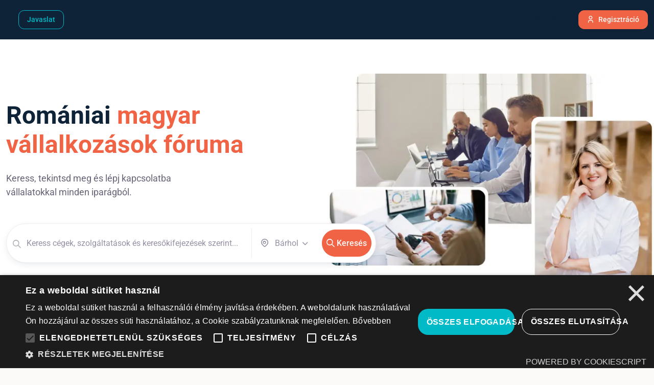

--- FILE ---
content_type: text/html; charset=utf-8
request_url: https://www.cegek.ro/ceg/hege-vill
body_size: 112507
content:
<!DOCTYPE html><html lang="hu" data-critters-container><head><link rel="preconnect" href="https://fonts.gstatic.com" crossorigin>
    <meta charset="utf-8">
    <meta content="Cégek.ro: Minden erdélyi magyar vállalat egyszerű és gyors keresése iparág, helyszín és minden releváns kritérium alapján." name="description">
    <title>Kapcsolatépítés erdélyi magyar cégek és vállalkozók számára</title>
    <base href="/">
    <meta name="viewport" content="width=device-width, initial-scale=1">
    <link href="favicon.ico" rel="icon" type="image/x-icon">
    <link href="https://partner-organization-logo-storage.s3.eu-central-1.amazonaws.com" rel="preconnect">
    <link href="https://blog-post-storage.s3.eu-central-1.amazonaws.com" rel="preconnect">
    <link href="https://company-icon-storage.s3.eu-central-1.amazonaws.com" rel="preconnect">
    <style>@font-face{font-family:'Material Icons';font-style:normal;font-weight:400;font-display:swap;src:url(https://fonts.gstatic.com/s/materialicons/v145/flUhRq6tzZclQEJ-Vdg-IuiaDsNc.woff2) format('woff2');}.material-icons{font-family:'Material Icons';font-weight:normal;font-style:normal;font-size:24px;line-height:1;letter-spacing:normal;text-transform:none;display:inline-block;white-space:nowrap;word-wrap:normal;direction:ltr;-webkit-font-feature-settings:'liga';-webkit-font-smoothing:antialiased;}</style>
    <style>@font-face{font-family:'Roboto';font-style:normal;font-weight:300;font-stretch:100%;font-display:swap;src:url(https://fonts.gstatic.com/s/roboto/v50/KFO7CnqEu92Fr1ME7kSn66aGLdTylUAMa3GUBGEe.woff2) format('woff2');unicode-range:U+0460-052F, U+1C80-1C8A, U+20B4, U+2DE0-2DFF, U+A640-A69F, U+FE2E-FE2F;}@font-face{font-family:'Roboto';font-style:normal;font-weight:300;font-stretch:100%;font-display:swap;src:url(https://fonts.gstatic.com/s/roboto/v50/KFO7CnqEu92Fr1ME7kSn66aGLdTylUAMa3iUBGEe.woff2) format('woff2');unicode-range:U+0301, U+0400-045F, U+0490-0491, U+04B0-04B1, U+2116;}@font-face{font-family:'Roboto';font-style:normal;font-weight:300;font-stretch:100%;font-display:swap;src:url(https://fonts.gstatic.com/s/roboto/v50/KFO7CnqEu92Fr1ME7kSn66aGLdTylUAMa3CUBGEe.woff2) format('woff2');unicode-range:U+1F00-1FFF;}@font-face{font-family:'Roboto';font-style:normal;font-weight:300;font-stretch:100%;font-display:swap;src:url(https://fonts.gstatic.com/s/roboto/v50/KFO7CnqEu92Fr1ME7kSn66aGLdTylUAMa3-UBGEe.woff2) format('woff2');unicode-range:U+0370-0377, U+037A-037F, U+0384-038A, U+038C, U+038E-03A1, U+03A3-03FF;}@font-face{font-family:'Roboto';font-style:normal;font-weight:300;font-stretch:100%;font-display:swap;src:url(https://fonts.gstatic.com/s/roboto/v50/KFO7CnqEu92Fr1ME7kSn66aGLdTylUAMawCUBGEe.woff2) format('woff2');unicode-range:U+0302-0303, U+0305, U+0307-0308, U+0310, U+0312, U+0315, U+031A, U+0326-0327, U+032C, U+032F-0330, U+0332-0333, U+0338, U+033A, U+0346, U+034D, U+0391-03A1, U+03A3-03A9, U+03B1-03C9, U+03D1, U+03D5-03D6, U+03F0-03F1, U+03F4-03F5, U+2016-2017, U+2034-2038, U+203C, U+2040, U+2043, U+2047, U+2050, U+2057, U+205F, U+2070-2071, U+2074-208E, U+2090-209C, U+20D0-20DC, U+20E1, U+20E5-20EF, U+2100-2112, U+2114-2115, U+2117-2121, U+2123-214F, U+2190, U+2192, U+2194-21AE, U+21B0-21E5, U+21F1-21F2, U+21F4-2211, U+2213-2214, U+2216-22FF, U+2308-230B, U+2310, U+2319, U+231C-2321, U+2336-237A, U+237C, U+2395, U+239B-23B7, U+23D0, U+23DC-23E1, U+2474-2475, U+25AF, U+25B3, U+25B7, U+25BD, U+25C1, U+25CA, U+25CC, U+25FB, U+266D-266F, U+27C0-27FF, U+2900-2AFF, U+2B0E-2B11, U+2B30-2B4C, U+2BFE, U+3030, U+FF5B, U+FF5D, U+1D400-1D7FF, U+1EE00-1EEFF;}@font-face{font-family:'Roboto';font-style:normal;font-weight:300;font-stretch:100%;font-display:swap;src:url(https://fonts.gstatic.com/s/roboto/v50/KFO7CnqEu92Fr1ME7kSn66aGLdTylUAMaxKUBGEe.woff2) format('woff2');unicode-range:U+0001-000C, U+000E-001F, U+007F-009F, U+20DD-20E0, U+20E2-20E4, U+2150-218F, U+2190, U+2192, U+2194-2199, U+21AF, U+21E6-21F0, U+21F3, U+2218-2219, U+2299, U+22C4-22C6, U+2300-243F, U+2440-244A, U+2460-24FF, U+25A0-27BF, U+2800-28FF, U+2921-2922, U+2981, U+29BF, U+29EB, U+2B00-2BFF, U+4DC0-4DFF, U+FFF9-FFFB, U+10140-1018E, U+10190-1019C, U+101A0, U+101D0-101FD, U+102E0-102FB, U+10E60-10E7E, U+1D2C0-1D2D3, U+1D2E0-1D37F, U+1F000-1F0FF, U+1F100-1F1AD, U+1F1E6-1F1FF, U+1F30D-1F30F, U+1F315, U+1F31C, U+1F31E, U+1F320-1F32C, U+1F336, U+1F378, U+1F37D, U+1F382, U+1F393-1F39F, U+1F3A7-1F3A8, U+1F3AC-1F3AF, U+1F3C2, U+1F3C4-1F3C6, U+1F3CA-1F3CE, U+1F3D4-1F3E0, U+1F3ED, U+1F3F1-1F3F3, U+1F3F5-1F3F7, U+1F408, U+1F415, U+1F41F, U+1F426, U+1F43F, U+1F441-1F442, U+1F444, U+1F446-1F449, U+1F44C-1F44E, U+1F453, U+1F46A, U+1F47D, U+1F4A3, U+1F4B0, U+1F4B3, U+1F4B9, U+1F4BB, U+1F4BF, U+1F4C8-1F4CB, U+1F4D6, U+1F4DA, U+1F4DF, U+1F4E3-1F4E6, U+1F4EA-1F4ED, U+1F4F7, U+1F4F9-1F4FB, U+1F4FD-1F4FE, U+1F503, U+1F507-1F50B, U+1F50D, U+1F512-1F513, U+1F53E-1F54A, U+1F54F-1F5FA, U+1F610, U+1F650-1F67F, U+1F687, U+1F68D, U+1F691, U+1F694, U+1F698, U+1F6AD, U+1F6B2, U+1F6B9-1F6BA, U+1F6BC, U+1F6C6-1F6CF, U+1F6D3-1F6D7, U+1F6E0-1F6EA, U+1F6F0-1F6F3, U+1F6F7-1F6FC, U+1F700-1F7FF, U+1F800-1F80B, U+1F810-1F847, U+1F850-1F859, U+1F860-1F887, U+1F890-1F8AD, U+1F8B0-1F8BB, U+1F8C0-1F8C1, U+1F900-1F90B, U+1F93B, U+1F946, U+1F984, U+1F996, U+1F9E9, U+1FA00-1FA6F, U+1FA70-1FA7C, U+1FA80-1FA89, U+1FA8F-1FAC6, U+1FACE-1FADC, U+1FADF-1FAE9, U+1FAF0-1FAF8, U+1FB00-1FBFF;}@font-face{font-family:'Roboto';font-style:normal;font-weight:300;font-stretch:100%;font-display:swap;src:url(https://fonts.gstatic.com/s/roboto/v50/KFO7CnqEu92Fr1ME7kSn66aGLdTylUAMa3OUBGEe.woff2) format('woff2');unicode-range:U+0102-0103, U+0110-0111, U+0128-0129, U+0168-0169, U+01A0-01A1, U+01AF-01B0, U+0300-0301, U+0303-0304, U+0308-0309, U+0323, U+0329, U+1EA0-1EF9, U+20AB;}@font-face{font-family:'Roboto';font-style:normal;font-weight:300;font-stretch:100%;font-display:swap;src:url(https://fonts.gstatic.com/s/roboto/v50/KFO7CnqEu92Fr1ME7kSn66aGLdTylUAMa3KUBGEe.woff2) format('woff2');unicode-range:U+0100-02BA, U+02BD-02C5, U+02C7-02CC, U+02CE-02D7, U+02DD-02FF, U+0304, U+0308, U+0329, U+1D00-1DBF, U+1E00-1E9F, U+1EF2-1EFF, U+2020, U+20A0-20AB, U+20AD-20C0, U+2113, U+2C60-2C7F, U+A720-A7FF;}@font-face{font-family:'Roboto';font-style:normal;font-weight:300;font-stretch:100%;font-display:swap;src:url(https://fonts.gstatic.com/s/roboto/v50/KFO7CnqEu92Fr1ME7kSn66aGLdTylUAMa3yUBA.woff2) format('woff2');unicode-range:U+0000-00FF, U+0131, U+0152-0153, U+02BB-02BC, U+02C6, U+02DA, U+02DC, U+0304, U+0308, U+0329, U+2000-206F, U+20AC, U+2122, U+2191, U+2193, U+2212, U+2215, U+FEFF, U+FFFD;}@font-face{font-family:'Roboto';font-style:normal;font-weight:400;font-stretch:100%;font-display:swap;src:url(https://fonts.gstatic.com/s/roboto/v50/KFO7CnqEu92Fr1ME7kSn66aGLdTylUAMa3GUBGEe.woff2) format('woff2');unicode-range:U+0460-052F, U+1C80-1C8A, U+20B4, U+2DE0-2DFF, U+A640-A69F, U+FE2E-FE2F;}@font-face{font-family:'Roboto';font-style:normal;font-weight:400;font-stretch:100%;font-display:swap;src:url(https://fonts.gstatic.com/s/roboto/v50/KFO7CnqEu92Fr1ME7kSn66aGLdTylUAMa3iUBGEe.woff2) format('woff2');unicode-range:U+0301, U+0400-045F, U+0490-0491, U+04B0-04B1, U+2116;}@font-face{font-family:'Roboto';font-style:normal;font-weight:400;font-stretch:100%;font-display:swap;src:url(https://fonts.gstatic.com/s/roboto/v50/KFO7CnqEu92Fr1ME7kSn66aGLdTylUAMa3CUBGEe.woff2) format('woff2');unicode-range:U+1F00-1FFF;}@font-face{font-family:'Roboto';font-style:normal;font-weight:400;font-stretch:100%;font-display:swap;src:url(https://fonts.gstatic.com/s/roboto/v50/KFO7CnqEu92Fr1ME7kSn66aGLdTylUAMa3-UBGEe.woff2) format('woff2');unicode-range:U+0370-0377, U+037A-037F, U+0384-038A, U+038C, U+038E-03A1, U+03A3-03FF;}@font-face{font-family:'Roboto';font-style:normal;font-weight:400;font-stretch:100%;font-display:swap;src:url(https://fonts.gstatic.com/s/roboto/v50/KFO7CnqEu92Fr1ME7kSn66aGLdTylUAMawCUBGEe.woff2) format('woff2');unicode-range:U+0302-0303, U+0305, U+0307-0308, U+0310, U+0312, U+0315, U+031A, U+0326-0327, U+032C, U+032F-0330, U+0332-0333, U+0338, U+033A, U+0346, U+034D, U+0391-03A1, U+03A3-03A9, U+03B1-03C9, U+03D1, U+03D5-03D6, U+03F0-03F1, U+03F4-03F5, U+2016-2017, U+2034-2038, U+203C, U+2040, U+2043, U+2047, U+2050, U+2057, U+205F, U+2070-2071, U+2074-208E, U+2090-209C, U+20D0-20DC, U+20E1, U+20E5-20EF, U+2100-2112, U+2114-2115, U+2117-2121, U+2123-214F, U+2190, U+2192, U+2194-21AE, U+21B0-21E5, U+21F1-21F2, U+21F4-2211, U+2213-2214, U+2216-22FF, U+2308-230B, U+2310, U+2319, U+231C-2321, U+2336-237A, U+237C, U+2395, U+239B-23B7, U+23D0, U+23DC-23E1, U+2474-2475, U+25AF, U+25B3, U+25B7, U+25BD, U+25C1, U+25CA, U+25CC, U+25FB, U+266D-266F, U+27C0-27FF, U+2900-2AFF, U+2B0E-2B11, U+2B30-2B4C, U+2BFE, U+3030, U+FF5B, U+FF5D, U+1D400-1D7FF, U+1EE00-1EEFF;}@font-face{font-family:'Roboto';font-style:normal;font-weight:400;font-stretch:100%;font-display:swap;src:url(https://fonts.gstatic.com/s/roboto/v50/KFO7CnqEu92Fr1ME7kSn66aGLdTylUAMaxKUBGEe.woff2) format('woff2');unicode-range:U+0001-000C, U+000E-001F, U+007F-009F, U+20DD-20E0, U+20E2-20E4, U+2150-218F, U+2190, U+2192, U+2194-2199, U+21AF, U+21E6-21F0, U+21F3, U+2218-2219, U+2299, U+22C4-22C6, U+2300-243F, U+2440-244A, U+2460-24FF, U+25A0-27BF, U+2800-28FF, U+2921-2922, U+2981, U+29BF, U+29EB, U+2B00-2BFF, U+4DC0-4DFF, U+FFF9-FFFB, U+10140-1018E, U+10190-1019C, U+101A0, U+101D0-101FD, U+102E0-102FB, U+10E60-10E7E, U+1D2C0-1D2D3, U+1D2E0-1D37F, U+1F000-1F0FF, U+1F100-1F1AD, U+1F1E6-1F1FF, U+1F30D-1F30F, U+1F315, U+1F31C, U+1F31E, U+1F320-1F32C, U+1F336, U+1F378, U+1F37D, U+1F382, U+1F393-1F39F, U+1F3A7-1F3A8, U+1F3AC-1F3AF, U+1F3C2, U+1F3C4-1F3C6, U+1F3CA-1F3CE, U+1F3D4-1F3E0, U+1F3ED, U+1F3F1-1F3F3, U+1F3F5-1F3F7, U+1F408, U+1F415, U+1F41F, U+1F426, U+1F43F, U+1F441-1F442, U+1F444, U+1F446-1F449, U+1F44C-1F44E, U+1F453, U+1F46A, U+1F47D, U+1F4A3, U+1F4B0, U+1F4B3, U+1F4B9, U+1F4BB, U+1F4BF, U+1F4C8-1F4CB, U+1F4D6, U+1F4DA, U+1F4DF, U+1F4E3-1F4E6, U+1F4EA-1F4ED, U+1F4F7, U+1F4F9-1F4FB, U+1F4FD-1F4FE, U+1F503, U+1F507-1F50B, U+1F50D, U+1F512-1F513, U+1F53E-1F54A, U+1F54F-1F5FA, U+1F610, U+1F650-1F67F, U+1F687, U+1F68D, U+1F691, U+1F694, U+1F698, U+1F6AD, U+1F6B2, U+1F6B9-1F6BA, U+1F6BC, U+1F6C6-1F6CF, U+1F6D3-1F6D7, U+1F6E0-1F6EA, U+1F6F0-1F6F3, U+1F6F7-1F6FC, U+1F700-1F7FF, U+1F800-1F80B, U+1F810-1F847, U+1F850-1F859, U+1F860-1F887, U+1F890-1F8AD, U+1F8B0-1F8BB, U+1F8C0-1F8C1, U+1F900-1F90B, U+1F93B, U+1F946, U+1F984, U+1F996, U+1F9E9, U+1FA00-1FA6F, U+1FA70-1FA7C, U+1FA80-1FA89, U+1FA8F-1FAC6, U+1FACE-1FADC, U+1FADF-1FAE9, U+1FAF0-1FAF8, U+1FB00-1FBFF;}@font-face{font-family:'Roboto';font-style:normal;font-weight:400;font-stretch:100%;font-display:swap;src:url(https://fonts.gstatic.com/s/roboto/v50/KFO7CnqEu92Fr1ME7kSn66aGLdTylUAMa3OUBGEe.woff2) format('woff2');unicode-range:U+0102-0103, U+0110-0111, U+0128-0129, U+0168-0169, U+01A0-01A1, U+01AF-01B0, U+0300-0301, U+0303-0304, U+0308-0309, U+0323, U+0329, U+1EA0-1EF9, U+20AB;}@font-face{font-family:'Roboto';font-style:normal;font-weight:400;font-stretch:100%;font-display:swap;src:url(https://fonts.gstatic.com/s/roboto/v50/KFO7CnqEu92Fr1ME7kSn66aGLdTylUAMa3KUBGEe.woff2) format('woff2');unicode-range:U+0100-02BA, U+02BD-02C5, U+02C7-02CC, U+02CE-02D7, U+02DD-02FF, U+0304, U+0308, U+0329, U+1D00-1DBF, U+1E00-1E9F, U+1EF2-1EFF, U+2020, U+20A0-20AB, U+20AD-20C0, U+2113, U+2C60-2C7F, U+A720-A7FF;}@font-face{font-family:'Roboto';font-style:normal;font-weight:400;font-stretch:100%;font-display:swap;src:url(https://fonts.gstatic.com/s/roboto/v50/KFO7CnqEu92Fr1ME7kSn66aGLdTylUAMa3yUBA.woff2) format('woff2');unicode-range:U+0000-00FF, U+0131, U+0152-0153, U+02BB-02BC, U+02C6, U+02DA, U+02DC, U+0304, U+0308, U+0329, U+2000-206F, U+20AC, U+2122, U+2191, U+2193, U+2212, U+2215, U+FEFF, U+FFFD;}@font-face{font-family:'Roboto';font-style:normal;font-weight:500;font-stretch:100%;font-display:swap;src:url(https://fonts.gstatic.com/s/roboto/v50/KFO7CnqEu92Fr1ME7kSn66aGLdTylUAMa3GUBGEe.woff2) format('woff2');unicode-range:U+0460-052F, U+1C80-1C8A, U+20B4, U+2DE0-2DFF, U+A640-A69F, U+FE2E-FE2F;}@font-face{font-family:'Roboto';font-style:normal;font-weight:500;font-stretch:100%;font-display:swap;src:url(https://fonts.gstatic.com/s/roboto/v50/KFO7CnqEu92Fr1ME7kSn66aGLdTylUAMa3iUBGEe.woff2) format('woff2');unicode-range:U+0301, U+0400-045F, U+0490-0491, U+04B0-04B1, U+2116;}@font-face{font-family:'Roboto';font-style:normal;font-weight:500;font-stretch:100%;font-display:swap;src:url(https://fonts.gstatic.com/s/roboto/v50/KFO7CnqEu92Fr1ME7kSn66aGLdTylUAMa3CUBGEe.woff2) format('woff2');unicode-range:U+1F00-1FFF;}@font-face{font-family:'Roboto';font-style:normal;font-weight:500;font-stretch:100%;font-display:swap;src:url(https://fonts.gstatic.com/s/roboto/v50/KFO7CnqEu92Fr1ME7kSn66aGLdTylUAMa3-UBGEe.woff2) format('woff2');unicode-range:U+0370-0377, U+037A-037F, U+0384-038A, U+038C, U+038E-03A1, U+03A3-03FF;}@font-face{font-family:'Roboto';font-style:normal;font-weight:500;font-stretch:100%;font-display:swap;src:url(https://fonts.gstatic.com/s/roboto/v50/KFO7CnqEu92Fr1ME7kSn66aGLdTylUAMawCUBGEe.woff2) format('woff2');unicode-range:U+0302-0303, U+0305, U+0307-0308, U+0310, U+0312, U+0315, U+031A, U+0326-0327, U+032C, U+032F-0330, U+0332-0333, U+0338, U+033A, U+0346, U+034D, U+0391-03A1, U+03A3-03A9, U+03B1-03C9, U+03D1, U+03D5-03D6, U+03F0-03F1, U+03F4-03F5, U+2016-2017, U+2034-2038, U+203C, U+2040, U+2043, U+2047, U+2050, U+2057, U+205F, U+2070-2071, U+2074-208E, U+2090-209C, U+20D0-20DC, U+20E1, U+20E5-20EF, U+2100-2112, U+2114-2115, U+2117-2121, U+2123-214F, U+2190, U+2192, U+2194-21AE, U+21B0-21E5, U+21F1-21F2, U+21F4-2211, U+2213-2214, U+2216-22FF, U+2308-230B, U+2310, U+2319, U+231C-2321, U+2336-237A, U+237C, U+2395, U+239B-23B7, U+23D0, U+23DC-23E1, U+2474-2475, U+25AF, U+25B3, U+25B7, U+25BD, U+25C1, U+25CA, U+25CC, U+25FB, U+266D-266F, U+27C0-27FF, U+2900-2AFF, U+2B0E-2B11, U+2B30-2B4C, U+2BFE, U+3030, U+FF5B, U+FF5D, U+1D400-1D7FF, U+1EE00-1EEFF;}@font-face{font-family:'Roboto';font-style:normal;font-weight:500;font-stretch:100%;font-display:swap;src:url(https://fonts.gstatic.com/s/roboto/v50/KFO7CnqEu92Fr1ME7kSn66aGLdTylUAMaxKUBGEe.woff2) format('woff2');unicode-range:U+0001-000C, U+000E-001F, U+007F-009F, U+20DD-20E0, U+20E2-20E4, U+2150-218F, U+2190, U+2192, U+2194-2199, U+21AF, U+21E6-21F0, U+21F3, U+2218-2219, U+2299, U+22C4-22C6, U+2300-243F, U+2440-244A, U+2460-24FF, U+25A0-27BF, U+2800-28FF, U+2921-2922, U+2981, U+29BF, U+29EB, U+2B00-2BFF, U+4DC0-4DFF, U+FFF9-FFFB, U+10140-1018E, U+10190-1019C, U+101A0, U+101D0-101FD, U+102E0-102FB, U+10E60-10E7E, U+1D2C0-1D2D3, U+1D2E0-1D37F, U+1F000-1F0FF, U+1F100-1F1AD, U+1F1E6-1F1FF, U+1F30D-1F30F, U+1F315, U+1F31C, U+1F31E, U+1F320-1F32C, U+1F336, U+1F378, U+1F37D, U+1F382, U+1F393-1F39F, U+1F3A7-1F3A8, U+1F3AC-1F3AF, U+1F3C2, U+1F3C4-1F3C6, U+1F3CA-1F3CE, U+1F3D4-1F3E0, U+1F3ED, U+1F3F1-1F3F3, U+1F3F5-1F3F7, U+1F408, U+1F415, U+1F41F, U+1F426, U+1F43F, U+1F441-1F442, U+1F444, U+1F446-1F449, U+1F44C-1F44E, U+1F453, U+1F46A, U+1F47D, U+1F4A3, U+1F4B0, U+1F4B3, U+1F4B9, U+1F4BB, U+1F4BF, U+1F4C8-1F4CB, U+1F4D6, U+1F4DA, U+1F4DF, U+1F4E3-1F4E6, U+1F4EA-1F4ED, U+1F4F7, U+1F4F9-1F4FB, U+1F4FD-1F4FE, U+1F503, U+1F507-1F50B, U+1F50D, U+1F512-1F513, U+1F53E-1F54A, U+1F54F-1F5FA, U+1F610, U+1F650-1F67F, U+1F687, U+1F68D, U+1F691, U+1F694, U+1F698, U+1F6AD, U+1F6B2, U+1F6B9-1F6BA, U+1F6BC, U+1F6C6-1F6CF, U+1F6D3-1F6D7, U+1F6E0-1F6EA, U+1F6F0-1F6F3, U+1F6F7-1F6FC, U+1F700-1F7FF, U+1F800-1F80B, U+1F810-1F847, U+1F850-1F859, U+1F860-1F887, U+1F890-1F8AD, U+1F8B0-1F8BB, U+1F8C0-1F8C1, U+1F900-1F90B, U+1F93B, U+1F946, U+1F984, U+1F996, U+1F9E9, U+1FA00-1FA6F, U+1FA70-1FA7C, U+1FA80-1FA89, U+1FA8F-1FAC6, U+1FACE-1FADC, U+1FADF-1FAE9, U+1FAF0-1FAF8, U+1FB00-1FBFF;}@font-face{font-family:'Roboto';font-style:normal;font-weight:500;font-stretch:100%;font-display:swap;src:url(https://fonts.gstatic.com/s/roboto/v50/KFO7CnqEu92Fr1ME7kSn66aGLdTylUAMa3OUBGEe.woff2) format('woff2');unicode-range:U+0102-0103, U+0110-0111, U+0128-0129, U+0168-0169, U+01A0-01A1, U+01AF-01B0, U+0300-0301, U+0303-0304, U+0308-0309, U+0323, U+0329, U+1EA0-1EF9, U+20AB;}@font-face{font-family:'Roboto';font-style:normal;font-weight:500;font-stretch:100%;font-display:swap;src:url(https://fonts.gstatic.com/s/roboto/v50/KFO7CnqEu92Fr1ME7kSn66aGLdTylUAMa3KUBGEe.woff2) format('woff2');unicode-range:U+0100-02BA, U+02BD-02C5, U+02C7-02CC, U+02CE-02D7, U+02DD-02FF, U+0304, U+0308, U+0329, U+1D00-1DBF, U+1E00-1E9F, U+1EF2-1EFF, U+2020, U+20A0-20AB, U+20AD-20C0, U+2113, U+2C60-2C7F, U+A720-A7FF;}@font-face{font-family:'Roboto';font-style:normal;font-weight:500;font-stretch:100%;font-display:swap;src:url(https://fonts.gstatic.com/s/roboto/v50/KFO7CnqEu92Fr1ME7kSn66aGLdTylUAMa3yUBA.woff2) format('woff2');unicode-range:U+0000-00FF, U+0131, U+0152-0153, U+02BB-02BC, U+02C6, U+02DA, U+02DC, U+0304, U+0308, U+0329, U+2000-206F, U+20AC, U+2122, U+2191, U+2193, U+2212, U+2215, U+FEFF, U+FFFD;}@font-face{font-family:'Roboto';font-style:normal;font-weight:700;font-stretch:100%;font-display:swap;src:url(https://fonts.gstatic.com/s/roboto/v50/KFO7CnqEu92Fr1ME7kSn66aGLdTylUAMa3GUBGEe.woff2) format('woff2');unicode-range:U+0460-052F, U+1C80-1C8A, U+20B4, U+2DE0-2DFF, U+A640-A69F, U+FE2E-FE2F;}@font-face{font-family:'Roboto';font-style:normal;font-weight:700;font-stretch:100%;font-display:swap;src:url(https://fonts.gstatic.com/s/roboto/v50/KFO7CnqEu92Fr1ME7kSn66aGLdTylUAMa3iUBGEe.woff2) format('woff2');unicode-range:U+0301, U+0400-045F, U+0490-0491, U+04B0-04B1, U+2116;}@font-face{font-family:'Roboto';font-style:normal;font-weight:700;font-stretch:100%;font-display:swap;src:url(https://fonts.gstatic.com/s/roboto/v50/KFO7CnqEu92Fr1ME7kSn66aGLdTylUAMa3CUBGEe.woff2) format('woff2');unicode-range:U+1F00-1FFF;}@font-face{font-family:'Roboto';font-style:normal;font-weight:700;font-stretch:100%;font-display:swap;src:url(https://fonts.gstatic.com/s/roboto/v50/KFO7CnqEu92Fr1ME7kSn66aGLdTylUAMa3-UBGEe.woff2) format('woff2');unicode-range:U+0370-0377, U+037A-037F, U+0384-038A, U+038C, U+038E-03A1, U+03A3-03FF;}@font-face{font-family:'Roboto';font-style:normal;font-weight:700;font-stretch:100%;font-display:swap;src:url(https://fonts.gstatic.com/s/roboto/v50/KFO7CnqEu92Fr1ME7kSn66aGLdTylUAMawCUBGEe.woff2) format('woff2');unicode-range:U+0302-0303, U+0305, U+0307-0308, U+0310, U+0312, U+0315, U+031A, U+0326-0327, U+032C, U+032F-0330, U+0332-0333, U+0338, U+033A, U+0346, U+034D, U+0391-03A1, U+03A3-03A9, U+03B1-03C9, U+03D1, U+03D5-03D6, U+03F0-03F1, U+03F4-03F5, U+2016-2017, U+2034-2038, U+203C, U+2040, U+2043, U+2047, U+2050, U+2057, U+205F, U+2070-2071, U+2074-208E, U+2090-209C, U+20D0-20DC, U+20E1, U+20E5-20EF, U+2100-2112, U+2114-2115, U+2117-2121, U+2123-214F, U+2190, U+2192, U+2194-21AE, U+21B0-21E5, U+21F1-21F2, U+21F4-2211, U+2213-2214, U+2216-22FF, U+2308-230B, U+2310, U+2319, U+231C-2321, U+2336-237A, U+237C, U+2395, U+239B-23B7, U+23D0, U+23DC-23E1, U+2474-2475, U+25AF, U+25B3, U+25B7, U+25BD, U+25C1, U+25CA, U+25CC, U+25FB, U+266D-266F, U+27C0-27FF, U+2900-2AFF, U+2B0E-2B11, U+2B30-2B4C, U+2BFE, U+3030, U+FF5B, U+FF5D, U+1D400-1D7FF, U+1EE00-1EEFF;}@font-face{font-family:'Roboto';font-style:normal;font-weight:700;font-stretch:100%;font-display:swap;src:url(https://fonts.gstatic.com/s/roboto/v50/KFO7CnqEu92Fr1ME7kSn66aGLdTylUAMaxKUBGEe.woff2) format('woff2');unicode-range:U+0001-000C, U+000E-001F, U+007F-009F, U+20DD-20E0, U+20E2-20E4, U+2150-218F, U+2190, U+2192, U+2194-2199, U+21AF, U+21E6-21F0, U+21F3, U+2218-2219, U+2299, U+22C4-22C6, U+2300-243F, U+2440-244A, U+2460-24FF, U+25A0-27BF, U+2800-28FF, U+2921-2922, U+2981, U+29BF, U+29EB, U+2B00-2BFF, U+4DC0-4DFF, U+FFF9-FFFB, U+10140-1018E, U+10190-1019C, U+101A0, U+101D0-101FD, U+102E0-102FB, U+10E60-10E7E, U+1D2C0-1D2D3, U+1D2E0-1D37F, U+1F000-1F0FF, U+1F100-1F1AD, U+1F1E6-1F1FF, U+1F30D-1F30F, U+1F315, U+1F31C, U+1F31E, U+1F320-1F32C, U+1F336, U+1F378, U+1F37D, U+1F382, U+1F393-1F39F, U+1F3A7-1F3A8, U+1F3AC-1F3AF, U+1F3C2, U+1F3C4-1F3C6, U+1F3CA-1F3CE, U+1F3D4-1F3E0, U+1F3ED, U+1F3F1-1F3F3, U+1F3F5-1F3F7, U+1F408, U+1F415, U+1F41F, U+1F426, U+1F43F, U+1F441-1F442, U+1F444, U+1F446-1F449, U+1F44C-1F44E, U+1F453, U+1F46A, U+1F47D, U+1F4A3, U+1F4B0, U+1F4B3, U+1F4B9, U+1F4BB, U+1F4BF, U+1F4C8-1F4CB, U+1F4D6, U+1F4DA, U+1F4DF, U+1F4E3-1F4E6, U+1F4EA-1F4ED, U+1F4F7, U+1F4F9-1F4FB, U+1F4FD-1F4FE, U+1F503, U+1F507-1F50B, U+1F50D, U+1F512-1F513, U+1F53E-1F54A, U+1F54F-1F5FA, U+1F610, U+1F650-1F67F, U+1F687, U+1F68D, U+1F691, U+1F694, U+1F698, U+1F6AD, U+1F6B2, U+1F6B9-1F6BA, U+1F6BC, U+1F6C6-1F6CF, U+1F6D3-1F6D7, U+1F6E0-1F6EA, U+1F6F0-1F6F3, U+1F6F7-1F6FC, U+1F700-1F7FF, U+1F800-1F80B, U+1F810-1F847, U+1F850-1F859, U+1F860-1F887, U+1F890-1F8AD, U+1F8B0-1F8BB, U+1F8C0-1F8C1, U+1F900-1F90B, U+1F93B, U+1F946, U+1F984, U+1F996, U+1F9E9, U+1FA00-1FA6F, U+1FA70-1FA7C, U+1FA80-1FA89, U+1FA8F-1FAC6, U+1FACE-1FADC, U+1FADF-1FAE9, U+1FAF0-1FAF8, U+1FB00-1FBFF;}@font-face{font-family:'Roboto';font-style:normal;font-weight:700;font-stretch:100%;font-display:swap;src:url(https://fonts.gstatic.com/s/roboto/v50/KFO7CnqEu92Fr1ME7kSn66aGLdTylUAMa3OUBGEe.woff2) format('woff2');unicode-range:U+0102-0103, U+0110-0111, U+0128-0129, U+0168-0169, U+01A0-01A1, U+01AF-01B0, U+0300-0301, U+0303-0304, U+0308-0309, U+0323, U+0329, U+1EA0-1EF9, U+20AB;}@font-face{font-family:'Roboto';font-style:normal;font-weight:700;font-stretch:100%;font-display:swap;src:url(https://fonts.gstatic.com/s/roboto/v50/KFO7CnqEu92Fr1ME7kSn66aGLdTylUAMa3KUBGEe.woff2) format('woff2');unicode-range:U+0100-02BA, U+02BD-02C5, U+02C7-02CC, U+02CE-02D7, U+02DD-02FF, U+0304, U+0308, U+0329, U+1D00-1DBF, U+1E00-1E9F, U+1EF2-1EFF, U+2020, U+20A0-20AB, U+20AD-20C0, U+2113, U+2C60-2C7F, U+A720-A7FF;}@font-face{font-family:'Roboto';font-style:normal;font-weight:700;font-stretch:100%;font-display:swap;src:url(https://fonts.gstatic.com/s/roboto/v50/KFO7CnqEu92Fr1ME7kSn66aGLdTylUAMa3yUBA.woff2) format('woff2');unicode-range:U+0000-00FF, U+0131, U+0152-0153, U+02BB-02BC, U+02C6, U+02DA, U+02DC, U+0304, U+0308, U+0329, U+2000-206F, U+20AC, U+2122, U+2191, U+2193, U+2212, U+2215, U+FEFF, U+FFFD;}</style>

        <!-- Google Tag Manager -->
        <script>
            (function (w, d, s, l, i) {
                w[l] = w[l] || [];
                w[l].push({
                    "gtm.start": new Date().getTime(),
                    event: "gtm.js",
                });
                var f = d.getElementsByTagName(s)[0],
                    j = d.createElement(s),
                    dl = l != "dataLayer" ? "&l=" + l : "";
                j.async = true;
                j.src = "https://www.googletagmanager.com/gtm.js?id=" + i + dl;
                f.parentNode.insertBefore(j, f);
            })(window, document, "script", "dataLayer", "GTM-KKS8ZZKM");
        </script>
        <!-- End Google Tag Manager -->

    <script charset="UTF-8" src="//cdn.cookie-script.com/s/ae4d617b839b0a47c9e7ac06a8ab15aa.js" type="text/javascript"></script>


<style>@import"https://fonts.googleapis.com/css2?family=Noto+Sans:wght@400;700&display=swap";.form-check-input:checked[type=checkbox]{background-image:url("data:image/svg+xml,%3csvg xmlns='http://www.w3.org/2000/svg' viewBox='0 0 20 20'%3e%3cpath fill='none' stroke='%2300bac7' stroke-linecap='round' stroke-linejoin='round' stroke-width='3' d='M6 10l3 3l6-6'/%3e%3c/svg%3e")}.form-check-input[type=checkbox]:indeterminate{background-color:#00bac7;border-color:#00bac7;background-image:url("data:image/svg+xml,%3csvg xmlns='http://www.w3.org/2000/svg' viewBox='0 0 20 20'%3e%3cpath fill='none' stroke='%23fbfaf9' stroke-linecap='round' stroke-linejoin='round' stroke-width='3' d='M6 10h8'/%3e%3c/svg%3e")}.form-check-input:checked[type=checkbox]{background-image:url("data:image/svg+xml,%3csvg xmlns='http://www.w3.org/2000/svg' viewBox='0 0 20 20'%3e%3cpath fill='none' stroke='%2300bac7' stroke-linecap='round' stroke-linejoin='round' stroke-width='3' d='M6 10l3 3l6-6'/%3e%3c/svg%3e")}.form-check-input[type=checkbox]:indeterminate{background-color:#00bac7;border-color:#00bac7;background-image:url("data:image/svg+xml,%3csvg xmlns='http://www.w3.org/2000/svg' viewBox='0 0 20 20'%3e%3cpath fill='none' stroke='%23fbfaf9' stroke-linecap='round' stroke-linejoin='round' stroke-width='3' d='M6 10h8'/%3e%3c/svg%3e")}@font-face{font-family:finder-icons;src:url(finder-icons.3e8c34dc06103d60.ttf?7648j3) format("truetype"),url(finder-icons.3e8c34dc06103d60.ttf?7648j3) format("truetype"),url(finder-icons.a8398013d28cee04.woff?7648j3) format("woff"),url(finder-icons.68066c86138e49e7.svg?7648j3#finder-icons) format("svg");font-weight:400;font-style:normal;font-display:swap}.step-progress-end:before{display:block;width:62rem;height:100%;background-image:url("data:image/svg+xml,%3csvg width='100%25' height='100%25' xmlns='http://www.w3.org/2000/svg'%3e%3crect width='100%25' height='100%25' fill='none' stroke='%23b6b1c0' stroke-width='4' stroke-dasharray='2%2c 18' stroke-dashoffset='8' stroke-linecap='butt'/%3e%3c/svg%3e");content:""}.steps.steps-vertical .step-progress-end:before{width:100%;height:100%;background-image:url("data:image/svg+xml,%3csvg width='100%25' height='100%25' xmlns='http://www.w3.org/2000/svg'%3e%3crect width='100%25' height='100%25' fill='none' stroke='%23b6b1c0' stroke-width='4' stroke-dasharray='2%2c 12' stroke-dashoffset='8' stroke-linecap='butt'/%3e%3c/svg%3e");background-size:25px}html{--mat-ripple-color:rgba(0, 0, 0, .1)}html{--mat-option-selected-state-label-text-color:#3f51b5;--mat-option-label-text-color:rgba(0, 0, 0, .87);--mat-option-hover-state-layer-color:rgba(0, 0, 0, .04);--mat-option-focus-state-layer-color:rgba(0, 0, 0, .04);--mat-option-selected-state-layer-color:rgba(0, 0, 0, .04)}html{--mat-optgroup-label-text-color:rgba(0, 0, 0, .87)}html{--mat-full-pseudo-checkbox-selected-icon-color:#ff4081;--mat-full-pseudo-checkbox-selected-checkmark-color:#fafafa;--mat-full-pseudo-checkbox-unselected-icon-color:rgba(0, 0, 0, .54);--mat-full-pseudo-checkbox-disabled-selected-checkmark-color:#fafafa;--mat-full-pseudo-checkbox-disabled-unselected-icon-color:#b0b0b0;--mat-full-pseudo-checkbox-disabled-selected-icon-color:#b0b0b0;--mat-minimal-pseudo-checkbox-selected-checkmark-color:#ff4081;--mat-minimal-pseudo-checkbox-disabled-selected-checkmark-color:#b0b0b0}html{--mat-app-background-color:#fafafa;--mat-app-text-color:rgba(0, 0, 0, .87)}html{--mat-option-label-text-font:Roboto, sans-serif;--mat-option-label-text-line-height:24px;--mat-option-label-text-size:16px;--mat-option-label-text-tracking:.03125em;--mat-option-label-text-weight:400}html{--mat-optgroup-label-text-font:Roboto, sans-serif;--mat-optgroup-label-text-line-height:24px;--mat-optgroup-label-text-size:16px;--mat-optgroup-label-text-tracking:.03125em;--mat-optgroup-label-text-weight:400}html{--mdc-elevated-card-container-shape:4px;--mdc-outlined-card-container-shape:4px;--mdc-outlined-card-outline-width:1px}html{--mdc-elevated-card-container-color:white;--mdc-elevated-card-container-elevation:0px 2px 1px -1px rgba(0, 0, 0, .2), 0px 1px 1px 0px rgba(0, 0, 0, .14), 0px 1px 3px 0px rgba(0, 0, 0, .12);--mdc-outlined-card-container-color:white;--mdc-outlined-card-outline-color:rgba(0, 0, 0, .12);--mdc-outlined-card-container-elevation:0px 0px 0px 0px rgba(0, 0, 0, .2), 0px 0px 0px 0px rgba(0, 0, 0, .14), 0px 0px 0px 0px rgba(0, 0, 0, .12);--mat-card-subtitle-text-color:rgba(0, 0, 0, .54)}html{--mat-card-title-text-font:Roboto, sans-serif;--mat-card-title-text-line-height:32px;--mat-card-title-text-size:20px;--mat-card-title-text-tracking:.0125em;--mat-card-title-text-weight:500;--mat-card-subtitle-text-font:Roboto, sans-serif;--mat-card-subtitle-text-line-height:22px;--mat-card-subtitle-text-size:14px;--mat-card-subtitle-text-tracking:.0071428571em;--mat-card-subtitle-text-weight:500}html{--mdc-linear-progress-active-indicator-height:4px;--mdc-linear-progress-track-height:4px;--mdc-linear-progress-track-shape:0}html{--mdc-plain-tooltip-container-shape:4px;--mdc-plain-tooltip-supporting-text-line-height:16px}html{--mdc-plain-tooltip-container-color:#616161;--mdc-plain-tooltip-supporting-text-color:#fff}html{--mdc-plain-tooltip-supporting-text-font:Roboto, sans-serif;--mdc-plain-tooltip-supporting-text-size:12px;--mdc-plain-tooltip-supporting-text-weight:400;--mdc-plain-tooltip-supporting-text-tracking:.0333333333em}html{--mdc-filled-text-field-active-indicator-height:1px;--mdc-filled-text-field-focus-active-indicator-height:2px;--mdc-filled-text-field-container-shape:4px;--mdc-outlined-text-field-outline-width:1px;--mdc-outlined-text-field-focus-outline-width:2px;--mdc-outlined-text-field-container-shape:4px}html{--mdc-filled-text-field-caret-color:#3f51b5;--mdc-filled-text-field-focus-active-indicator-color:#3f51b5;--mdc-filled-text-field-focus-label-text-color:rgba(63, 81, 181, .87);--mdc-filled-text-field-container-color:whitesmoke;--mdc-filled-text-field-disabled-container-color:#fafafa;--mdc-filled-text-field-label-text-color:rgba(0, 0, 0, .6);--mdc-filled-text-field-hover-label-text-color:rgba(0, 0, 0, .6);--mdc-filled-text-field-disabled-label-text-color:rgba(0, 0, 0, .38);--mdc-filled-text-field-input-text-color:rgba(0, 0, 0, .87);--mdc-filled-text-field-disabled-input-text-color:rgba(0, 0, 0, .38);--mdc-filled-text-field-input-text-placeholder-color:rgba(0, 0, 0, .6);--mdc-filled-text-field-error-hover-label-text-color:#f44336;--mdc-filled-text-field-error-focus-label-text-color:#f44336;--mdc-filled-text-field-error-label-text-color:#f44336;--mdc-filled-text-field-error-caret-color:#f44336;--mdc-filled-text-field-active-indicator-color:rgba(0, 0, 0, .42);--mdc-filled-text-field-disabled-active-indicator-color:rgba(0, 0, 0, .06);--mdc-filled-text-field-hover-active-indicator-color:rgba(0, 0, 0, .87);--mdc-filled-text-field-error-active-indicator-color:#f44336;--mdc-filled-text-field-error-focus-active-indicator-color:#f44336;--mdc-filled-text-field-error-hover-active-indicator-color:#f44336;--mdc-outlined-text-field-caret-color:#3f51b5;--mdc-outlined-text-field-focus-outline-color:#3f51b5;--mdc-outlined-text-field-focus-label-text-color:rgba(63, 81, 181, .87);--mdc-outlined-text-field-label-text-color:rgba(0, 0, 0, .6);--mdc-outlined-text-field-hover-label-text-color:rgba(0, 0, 0, .6);--mdc-outlined-text-field-disabled-label-text-color:rgba(0, 0, 0, .38);--mdc-outlined-text-field-input-text-color:rgba(0, 0, 0, .87);--mdc-outlined-text-field-disabled-input-text-color:rgba(0, 0, 0, .38);--mdc-outlined-text-field-input-text-placeholder-color:rgba(0, 0, 0, .6);--mdc-outlined-text-field-error-caret-color:#f44336;--mdc-outlined-text-field-error-focus-label-text-color:#f44336;--mdc-outlined-text-field-error-label-text-color:#f44336;--mdc-outlined-text-field-error-hover-label-text-color:#f44336;--mdc-outlined-text-field-outline-color:rgba(0, 0, 0, .38);--mdc-outlined-text-field-disabled-outline-color:rgba(0, 0, 0, .06);--mdc-outlined-text-field-hover-outline-color:rgba(0, 0, 0, .87);--mdc-outlined-text-field-error-focus-outline-color:#f44336;--mdc-outlined-text-field-error-hover-outline-color:#f44336;--mdc-outlined-text-field-error-outline-color:#f44336;--mat-form-field-focus-select-arrow-color:rgba(63, 81, 181, .87);--mat-form-field-disabled-input-text-placeholder-color:rgba(0, 0, 0, .38);--mat-form-field-state-layer-color:rgba(0, 0, 0, .87);--mat-form-field-error-text-color:#f44336;--mat-form-field-select-option-text-color:inherit;--mat-form-field-select-disabled-option-text-color:GrayText;--mat-form-field-leading-icon-color:unset;--mat-form-field-disabled-leading-icon-color:unset;--mat-form-field-trailing-icon-color:unset;--mat-form-field-disabled-trailing-icon-color:unset;--mat-form-field-error-focus-trailing-icon-color:unset;--mat-form-field-error-hover-trailing-icon-color:unset;--mat-form-field-error-trailing-icon-color:unset;--mat-form-field-enabled-select-arrow-color:rgba(0, 0, 0, .54);--mat-form-field-disabled-select-arrow-color:rgba(0, 0, 0, .38);--mat-form-field-hover-state-layer-opacity:.04;--mat-form-field-focus-state-layer-opacity:.08}html{--mat-form-field-container-height:56px;--mat-form-field-filled-label-display:block;--mat-form-field-container-vertical-padding:16px;--mat-form-field-filled-with-label-container-padding-top:24px;--mat-form-field-filled-with-label-container-padding-bottom:8px}html{--mdc-filled-text-field-label-text-font:Roboto, sans-serif;--mdc-filled-text-field-label-text-size:16px;--mdc-filled-text-field-label-text-tracking:.03125em;--mdc-filled-text-field-label-text-weight:400;--mdc-outlined-text-field-label-text-font:Roboto, sans-serif;--mdc-outlined-text-field-label-text-size:16px;--mdc-outlined-text-field-label-text-tracking:.03125em;--mdc-outlined-text-field-label-text-weight:400;--mat-form-field-container-text-font:Roboto, sans-serif;--mat-form-field-container-text-line-height:24px;--mat-form-field-container-text-size:16px;--mat-form-field-container-text-tracking:.03125em;--mat-form-field-container-text-weight:400;--mat-form-field-outlined-label-text-populated-size:16px;--mat-form-field-subscript-text-font:Roboto, sans-serif;--mat-form-field-subscript-text-line-height:20px;--mat-form-field-subscript-text-size:12px;--mat-form-field-subscript-text-tracking:.0333333333em;--mat-form-field-subscript-text-weight:400}html{--mat-select-container-elevation-shadow:0px 5px 5px -3px rgba(0, 0, 0, .2), 0px 8px 10px 1px rgba(0, 0, 0, .14), 0px 3px 14px 2px rgba(0, 0, 0, .12)}html{--mat-select-panel-background-color:white;--mat-select-enabled-trigger-text-color:rgba(0, 0, 0, .87);--mat-select-disabled-trigger-text-color:rgba(0, 0, 0, .38);--mat-select-placeholder-text-color:rgba(0, 0, 0, .6);--mat-select-enabled-arrow-color:rgba(0, 0, 0, .54);--mat-select-disabled-arrow-color:rgba(0, 0, 0, .38);--mat-select-focused-arrow-color:rgba(63, 81, 181, .87);--mat-select-invalid-arrow-color:rgba(244, 67, 54, .87)}html{--mat-select-arrow-transform:translateY(-8px)}html{--mat-select-trigger-text-font:Roboto, sans-serif;--mat-select-trigger-text-line-height:24px;--mat-select-trigger-text-size:16px;--mat-select-trigger-text-tracking:.03125em;--mat-select-trigger-text-weight:400}html{--mat-autocomplete-container-shape:4px;--mat-autocomplete-container-elevation-shadow:0px 5px 5px -3px rgba(0, 0, 0, .2), 0px 8px 10px 1px rgba(0, 0, 0, .14), 0px 3px 14px 2px rgba(0, 0, 0, .12)}html{--mat-autocomplete-background-color:white}html{--mdc-dialog-container-elevation-shadow:0px 11px 15px -7px rgba(0, 0, 0, .2), 0px 24px 38px 3px rgba(0, 0, 0, .14), 0px 9px 46px 8px rgba(0, 0, 0, .12);--mdc-dialog-container-shadow-color:#000;--mdc-dialog-container-shape:4px;--mat-dialog-container-max-width:80vw;--mat-dialog-container-small-max-width:80vw;--mat-dialog-container-min-width:0;--mat-dialog-actions-alignment:start;--mat-dialog-actions-padding:8px;--mat-dialog-content-padding:20px 24px;--mat-dialog-with-actions-content-padding:20px 24px;--mat-dialog-headline-padding:0 24px 9px}html{--mdc-dialog-container-color:white;--mdc-dialog-subhead-color:rgba(0, 0, 0, .87);--mdc-dialog-supporting-text-color:rgba(0, 0, 0, .6)}html{--mdc-dialog-subhead-font:Roboto, sans-serif;--mdc-dialog-subhead-line-height:32px;--mdc-dialog-subhead-size:20px;--mdc-dialog-subhead-weight:500;--mdc-dialog-subhead-tracking:.0125em;--mdc-dialog-supporting-text-font:Roboto, sans-serif;--mdc-dialog-supporting-text-line-height:24px;--mdc-dialog-supporting-text-size:16px;--mdc-dialog-supporting-text-weight:400;--mdc-dialog-supporting-text-tracking:.03125em}html{--mdc-switch-disabled-selected-icon-opacity:.38;--mdc-switch-disabled-track-opacity:.12;--mdc-switch-disabled-unselected-icon-opacity:.38;--mdc-switch-handle-height:20px;--mdc-switch-handle-shape:10px;--mdc-switch-handle-width:20px;--mdc-switch-selected-icon-size:18px;--mdc-switch-track-height:14px;--mdc-switch-track-shape:7px;--mdc-switch-track-width:36px;--mdc-switch-unselected-icon-size:18px;--mdc-switch-selected-focus-state-layer-opacity:.12;--mdc-switch-selected-hover-state-layer-opacity:.04;--mdc-switch-selected-pressed-state-layer-opacity:.1;--mdc-switch-unselected-focus-state-layer-opacity:.12;--mdc-switch-unselected-hover-state-layer-opacity:.04;--mdc-switch-unselected-pressed-state-layer-opacity:.1;--mat-switch-disabled-selected-handle-opacity:.38;--mat-switch-disabled-unselected-handle-opacity:.38;--mat-switch-unselected-handle-size:20px;--mat-switch-selected-handle-size:20px;--mat-switch-pressed-handle-size:20px;--mat-switch-with-icon-handle-size:20px;--mat-switch-selected-handle-horizontal-margin:0;--mat-switch-selected-with-icon-handle-horizontal-margin:0;--mat-switch-selected-pressed-handle-horizontal-margin:0;--mat-switch-unselected-handle-horizontal-margin:0;--mat-switch-unselected-with-icon-handle-horizontal-margin:0;--mat-switch-unselected-pressed-handle-horizontal-margin:0;--mat-switch-visible-track-opacity:1;--mat-switch-hidden-track-opacity:1;--mat-switch-visible-track-transition:transform 75ms 0ms cubic-bezier(0, 0, .2, 1);--mat-switch-hidden-track-transition:transform 75ms 0ms cubic-bezier(.4, 0, .6, 1);--mat-switch-track-outline-width:1px;--mat-switch-track-outline-color:transparent;--mat-switch-selected-track-outline-width:1px;--mat-switch-disabled-unselected-track-outline-width:1px;--mat-switch-disabled-unselected-track-outline-color:transparent}html{--mdc-switch-selected-focus-state-layer-color:#3949ab;--mdc-switch-selected-handle-color:#3949ab;--mdc-switch-selected-hover-state-layer-color:#3949ab;--mdc-switch-selected-pressed-state-layer-color:#3949ab;--mdc-switch-selected-focus-handle-color:#1a237e;--mdc-switch-selected-hover-handle-color:#1a237e;--mdc-switch-selected-pressed-handle-color:#1a237e;--mdc-switch-selected-focus-track-color:#7986cb;--mdc-switch-selected-hover-track-color:#7986cb;--mdc-switch-selected-pressed-track-color:#7986cb;--mdc-switch-selected-track-color:#7986cb;--mdc-switch-disabled-selected-handle-color:#424242;--mdc-switch-disabled-selected-icon-color:#fff;--mdc-switch-disabled-selected-track-color:#424242;--mdc-switch-disabled-unselected-handle-color:#424242;--mdc-switch-disabled-unselected-icon-color:#fff;--mdc-switch-disabled-unselected-track-color:#424242;--mdc-switch-handle-surface-color:var(--mdc-theme-surface, #fff);--mdc-switch-handle-elevation-shadow:0px 2px 1px -1px rgba(0, 0, 0, .2), 0px 1px 1px 0px rgba(0, 0, 0, .14), 0px 1px 3px 0px rgba(0, 0, 0, .12);--mdc-switch-handle-shadow-color:black;--mdc-switch-disabled-handle-elevation-shadow:0px 0px 0px 0px rgba(0, 0, 0, .2), 0px 0px 0px 0px rgba(0, 0, 0, .14), 0px 0px 0px 0px rgba(0, 0, 0, .12);--mdc-switch-selected-icon-color:#fff;--mdc-switch-unselected-focus-handle-color:#212121;--mdc-switch-unselected-focus-state-layer-color:#424242;--mdc-switch-unselected-focus-track-color:#e0e0e0;--mdc-switch-unselected-handle-color:#616161;--mdc-switch-unselected-hover-handle-color:#212121;--mdc-switch-unselected-hover-state-layer-color:#424242;--mdc-switch-unselected-hover-track-color:#e0e0e0;--mdc-switch-unselected-icon-color:#fff;--mdc-switch-unselected-pressed-handle-color:#212121;--mdc-switch-unselected-pressed-state-layer-color:#424242;--mdc-switch-unselected-pressed-track-color:#e0e0e0;--mdc-switch-unselected-track-color:#e0e0e0;--mdc-switch-disabled-label-text-color: rgba(0, 0, 0, .38)}html{--mdc-switch-state-layer-size:40px}html{--mdc-radio-disabled-selected-icon-opacity:.38;--mdc-radio-disabled-unselected-icon-opacity:.38;--mdc-radio-state-layer-size:40px}html{--mdc-radio-state-layer-size:40px;--mat-radio-touch-target-display:block}html{--mat-slider-value-indicator-width:auto;--mat-slider-value-indicator-height:32px;--mat-slider-value-indicator-caret-display:block;--mat-slider-value-indicator-border-radius:4px;--mat-slider-value-indicator-padding:0 12px;--mat-slider-value-indicator-text-transform:none;--mat-slider-value-indicator-container-transform:translateX(-50%);--mdc-slider-active-track-height:6px;--mdc-slider-active-track-shape:9999px;--mdc-slider-handle-height:20px;--mdc-slider-handle-shape:50%;--mdc-slider-handle-width:20px;--mdc-slider-inactive-track-height:4px;--mdc-slider-inactive-track-shape:9999px;--mdc-slider-with-overlap-handle-outline-width:1px;--mdc-slider-with-tick-marks-active-container-opacity:.6;--mdc-slider-with-tick-marks-container-shape:50%;--mdc-slider-with-tick-marks-container-size:2px;--mdc-slider-with-tick-marks-inactive-container-opacity:.6}html{--mdc-slider-handle-color:#3f51b5;--mdc-slider-focus-handle-color:#3f51b5;--mdc-slider-hover-handle-color:#3f51b5;--mdc-slider-active-track-color:#3f51b5;--mdc-slider-inactive-track-color:#3f51b5;--mdc-slider-with-tick-marks-inactive-container-color:#3f51b5;--mdc-slider-with-tick-marks-active-container-color:white;--mdc-slider-disabled-active-track-color:#000;--mdc-slider-disabled-handle-color:#000;--mdc-slider-disabled-inactive-track-color:#000;--mdc-slider-label-container-color:#000;--mdc-slider-label-label-text-color:#fff;--mdc-slider-with-overlap-handle-outline-color:#fff;--mdc-slider-with-tick-marks-disabled-container-color:#000;--mdc-slider-handle-elevation:0px 2px 1px -1px rgba(0, 0, 0, .2), 0px 1px 1px 0px rgba(0, 0, 0, .14), 0px 1px 3px 0px rgba(0, 0, 0, .12);--mat-slider-ripple-color:#3f51b5;--mat-slider-hover-state-layer-color:rgba(63, 81, 181, .05);--mat-slider-focus-state-layer-color:rgba(63, 81, 181, .2);--mat-slider-value-indicator-opacity:.6}html{--mdc-slider-label-label-text-font:Roboto, sans-serif;--mdc-slider-label-label-text-size:14px;--mdc-slider-label-label-text-line-height:22px;--mdc-slider-label-label-text-tracking:.0071428571em;--mdc-slider-label-label-text-weight:500}html{--mat-menu-container-shape:4px;--mat-menu-divider-bottom-spacing:0;--mat-menu-divider-top-spacing:0;--mat-menu-item-spacing:16px;--mat-menu-item-icon-size:24px;--mat-menu-item-leading-spacing:16px;--mat-menu-item-trailing-spacing:16px;--mat-menu-item-with-icon-leading-spacing:16px;--mat-menu-item-with-icon-trailing-spacing:16px}html{--mat-menu-item-label-text-color:rgba(0, 0, 0, .87);--mat-menu-item-icon-color:rgba(0, 0, 0, .87);--mat-menu-item-hover-state-layer-color:rgba(0, 0, 0, .04);--mat-menu-item-focus-state-layer-color:rgba(0, 0, 0, .04);--mat-menu-container-color:white;--mat-menu-divider-color:rgba(0, 0, 0, .12)}html{--mat-menu-item-label-text-font:Roboto, sans-serif;--mat-menu-item-label-text-size:16px;--mat-menu-item-label-text-tracking:.03125em;--mat-menu-item-label-text-line-height:24px;--mat-menu-item-label-text-weight:400}html{--mdc-list-list-item-container-shape:0;--mdc-list-list-item-leading-avatar-shape:50%;--mdc-list-list-item-container-color:transparent;--mdc-list-list-item-selected-container-color:transparent;--mdc-list-list-item-leading-avatar-color:transparent;--mdc-list-list-item-leading-icon-size:24px;--mdc-list-list-item-leading-avatar-size:40px;--mdc-list-list-item-trailing-icon-size:24px;--mdc-list-list-item-disabled-state-layer-color:transparent;--mdc-list-list-item-disabled-state-layer-opacity:0;--mdc-list-list-item-disabled-label-text-opacity:.38;--mdc-list-list-item-disabled-leading-icon-opacity:.38;--mdc-list-list-item-disabled-trailing-icon-opacity:.38;--mat-list-active-indicator-color:transparent;--mat-list-active-indicator-shape:4px}html{--mdc-list-list-item-label-text-color:rgba(0, 0, 0, .87);--mdc-list-list-item-supporting-text-color:rgba(0, 0, 0, .54);--mdc-list-list-item-leading-icon-color:rgba(0, 0, 0, .38);--mdc-list-list-item-trailing-supporting-text-color:rgba(0, 0, 0, .38);--mdc-list-list-item-trailing-icon-color:rgba(0, 0, 0, .38);--mdc-list-list-item-selected-trailing-icon-color:rgba(0, 0, 0, .38);--mdc-list-list-item-disabled-label-text-color:black;--mdc-list-list-item-disabled-leading-icon-color:black;--mdc-list-list-item-disabled-trailing-icon-color:black;--mdc-list-list-item-hover-label-text-color:rgba(0, 0, 0, .87);--mdc-list-list-item-hover-leading-icon-color:rgba(0, 0, 0, .38);--mdc-list-list-item-hover-trailing-icon-color:rgba(0, 0, 0, .38);--mdc-list-list-item-focus-label-text-color:rgba(0, 0, 0, .87);--mdc-list-list-item-hover-state-layer-color:black;--mdc-list-list-item-hover-state-layer-opacity:.04;--mdc-list-list-item-focus-state-layer-color:black;--mdc-list-list-item-focus-state-layer-opacity:.12}html{--mdc-list-list-item-one-line-container-height:48px;--mdc-list-list-item-two-line-container-height:64px;--mdc-list-list-item-three-line-container-height:88px;--mat-list-list-item-leading-icon-start-space:16px;--mat-list-list-item-leading-icon-end-space:32px}html{--mdc-list-list-item-label-text-font:Roboto, sans-serif;--mdc-list-list-item-label-text-line-height:24px;--mdc-list-list-item-label-text-size:16px;--mdc-list-list-item-label-text-tracking:.03125em;--mdc-list-list-item-label-text-weight:400;--mdc-list-list-item-supporting-text-font:Roboto, sans-serif;--mdc-list-list-item-supporting-text-line-height:20px;--mdc-list-list-item-supporting-text-size:14px;--mdc-list-list-item-supporting-text-tracking:.0178571429em;--mdc-list-list-item-supporting-text-weight:400;--mdc-list-list-item-trailing-supporting-text-font:Roboto, sans-serif;--mdc-list-list-item-trailing-supporting-text-line-height:20px;--mdc-list-list-item-trailing-supporting-text-size:12px;--mdc-list-list-item-trailing-supporting-text-tracking:.0333333333em;--mdc-list-list-item-trailing-supporting-text-weight:400}html{--mat-paginator-container-text-color:rgba(0, 0, 0, .87);--mat-paginator-container-background-color:white;--mat-paginator-enabled-icon-color:rgba(0, 0, 0, .54);--mat-paginator-disabled-icon-color:rgba(0, 0, 0, .12)}html{--mat-paginator-container-size:56px;--mat-paginator-form-field-container-height:40px;--mat-paginator-form-field-container-vertical-padding:8px}html{--mat-paginator-container-text-font:Roboto, sans-serif;--mat-paginator-container-text-line-height:20px;--mat-paginator-container-text-size:12px;--mat-paginator-container-text-tracking:.0333333333em;--mat-paginator-container-text-weight:400;--mat-paginator-select-trigger-text-size:12px}html{--mdc-tab-indicator-active-indicator-height:2px;--mdc-tab-indicator-active-indicator-shape:0;--mdc-secondary-navigation-tab-container-height:48px;--mat-tab-header-divider-color:transparent;--mat-tab-header-divider-height:0}html{--mdc-checkbox-disabled-selected-checkmark-color:#fff;--mdc-checkbox-selected-focus-state-layer-opacity:.16;--mdc-checkbox-selected-hover-state-layer-opacity:.04;--mdc-checkbox-selected-pressed-state-layer-opacity:.16;--mdc-checkbox-unselected-focus-state-layer-opacity:.16;--mdc-checkbox-unselected-hover-state-layer-opacity:.04;--mdc-checkbox-unselected-pressed-state-layer-opacity:.16}html{--mdc-checkbox-disabled-selected-icon-color:rgba(0, 0, 0, .38);--mdc-checkbox-disabled-unselected-icon-color:rgba(0, 0, 0, .38);--mdc-checkbox-selected-checkmark-color:white;--mdc-checkbox-selected-focus-icon-color:#ff4081;--mdc-checkbox-selected-hover-icon-color:#ff4081;--mdc-checkbox-selected-icon-color:#ff4081;--mdc-checkbox-selected-pressed-icon-color:#ff4081;--mdc-checkbox-unselected-focus-icon-color:#212121;--mdc-checkbox-unselected-hover-icon-color:#212121;--mdc-checkbox-unselected-icon-color:rgba(0, 0, 0, .54);--mdc-checkbox-unselected-pressed-icon-color:rgba(0, 0, 0, .54);--mdc-checkbox-selected-focus-state-layer-color:#ff4081;--mdc-checkbox-selected-hover-state-layer-color:#ff4081;--mdc-checkbox-selected-pressed-state-layer-color:#ff4081;--mdc-checkbox-unselected-focus-state-layer-color:black;--mdc-checkbox-unselected-hover-state-layer-color:black;--mdc-checkbox-unselected-pressed-state-layer-color:black;--mat-checkbox-disabled-label-color:rgba(0, 0, 0, .38)}html{--mdc-checkbox-state-layer-size:40px;--mat-checkbox-touch-target-display:block}html{--mdc-text-button-container-shape:4px;--mdc-text-button-keep-touch-target:false;--mdc-filled-button-container-shape:4px;--mdc-filled-button-keep-touch-target:false;--mdc-protected-button-container-shape:4px;--mdc-protected-button-keep-touch-target:false;--mdc-outlined-button-keep-touch-target:false;--mdc-outlined-button-outline-width:1px;--mdc-outlined-button-container-shape:4px;--mat-text-button-horizontal-padding:8px;--mat-text-button-with-icon-horizontal-padding:8px;--mat-text-button-icon-spacing:8px;--mat-text-button-icon-offset:0;--mat-filled-button-horizontal-padding:16px;--mat-filled-button-icon-spacing:8px;--mat-filled-button-icon-offset:-4px;--mat-protected-button-horizontal-padding:16px;--mat-protected-button-icon-spacing:8px;--mat-protected-button-icon-offset:-4px;--mat-outlined-button-horizontal-padding:15px;--mat-outlined-button-icon-spacing:8px;--mat-outlined-button-icon-offset:-4px}html{--mdc-text-button-label-text-color:black;--mdc-text-button-disabled-label-text-color:rgba(0, 0, 0, .38);--mat-text-button-state-layer-color:black;--mat-text-button-disabled-state-layer-color:black;--mat-text-button-ripple-color:rgba(0, 0, 0, .1);--mat-text-button-hover-state-layer-opacity:.04;--mat-text-button-focus-state-layer-opacity:.12;--mat-text-button-pressed-state-layer-opacity:.12;--mdc-filled-button-container-color:white;--mdc-filled-button-label-text-color:black;--mdc-filled-button-disabled-container-color:rgba(0, 0, 0, .12);--mdc-filled-button-disabled-label-text-color:rgba(0, 0, 0, .38);--mat-filled-button-state-layer-color:black;--mat-filled-button-disabled-state-layer-color:black;--mat-filled-button-ripple-color:rgba(0, 0, 0, .1);--mat-filled-button-hover-state-layer-opacity:.04;--mat-filled-button-focus-state-layer-opacity:.12;--mat-filled-button-pressed-state-layer-opacity:.12;--mdc-protected-button-container-color:white;--mdc-protected-button-label-text-color:black;--mdc-protected-button-disabled-container-color:rgba(0, 0, 0, .12);--mdc-protected-button-disabled-label-text-color:rgba(0, 0, 0, .38);--mdc-protected-button-container-elevation-shadow:0px 3px 1px -2px rgba(0, 0, 0, .2), 0px 2px 2px 0px rgba(0, 0, 0, .14), 0px 1px 5px 0px rgba(0, 0, 0, .12);--mdc-protected-button-disabled-container-elevation-shadow:0px 0px 0px 0px rgba(0, 0, 0, .2), 0px 0px 0px 0px rgba(0, 0, 0, .14), 0px 0px 0px 0px rgba(0, 0, 0, .12);--mdc-protected-button-focus-container-elevation-shadow:0px 2px 4px -1px rgba(0, 0, 0, .2), 0px 4px 5px 0px rgba(0, 0, 0, .14), 0px 1px 10px 0px rgba(0, 0, 0, .12);--mdc-protected-button-hover-container-elevation-shadow:0px 2px 4px -1px rgba(0, 0, 0, .2), 0px 4px 5px 0px rgba(0, 0, 0, .14), 0px 1px 10px 0px rgba(0, 0, 0, .12);--mdc-protected-button-pressed-container-elevation-shadow:0px 5px 5px -3px rgba(0, 0, 0, .2), 0px 8px 10px 1px rgba(0, 0, 0, .14), 0px 3px 14px 2px rgba(0, 0, 0, .12);--mdc-protected-button-container-shadow-color:#000;--mat-protected-button-state-layer-color:black;--mat-protected-button-disabled-state-layer-color:black;--mat-protected-button-ripple-color:rgba(0, 0, 0, .1);--mat-protected-button-hover-state-layer-opacity:.04;--mat-protected-button-focus-state-layer-opacity:.12;--mat-protected-button-pressed-state-layer-opacity:.12;--mdc-outlined-button-disabled-outline-color:rgba(0, 0, 0, .12);--mdc-outlined-button-disabled-label-text-color:rgba(0, 0, 0, .38);--mdc-outlined-button-label-text-color:black;--mdc-outlined-button-outline-color:rgba(0, 0, 0, .12);--mat-outlined-button-state-layer-color:black;--mat-outlined-button-disabled-state-layer-color:black;--mat-outlined-button-ripple-color:rgba(0, 0, 0, .1);--mat-outlined-button-hover-state-layer-opacity:.04;--mat-outlined-button-focus-state-layer-opacity:.12;--mat-outlined-button-pressed-state-layer-opacity:.12}html{--mdc-text-button-container-height:36px;--mdc-filled-button-container-height:36px;--mdc-outlined-button-container-height:36px;--mdc-protected-button-container-height:36px;--mat-text-button-touch-target-display:block;--mat-filled-button-touch-target-display:block;--mat-protected-button-touch-target-display:block;--mat-outlined-button-touch-target-display:block}html{--mdc-text-button-label-text-font:Roboto, sans-serif;--mdc-text-button-label-text-size:14px;--mdc-text-button-label-text-tracking:.0892857143em;--mdc-text-button-label-text-weight:500;--mdc-text-button-label-text-transform:none;--mdc-filled-button-label-text-font:Roboto, sans-serif;--mdc-filled-button-label-text-size:14px;--mdc-filled-button-label-text-tracking:.0892857143em;--mdc-filled-button-label-text-weight:500;--mdc-filled-button-label-text-transform:none;--mdc-outlined-button-label-text-font:Roboto, sans-serif;--mdc-outlined-button-label-text-size:14px;--mdc-outlined-button-label-text-tracking:.0892857143em;--mdc-outlined-button-label-text-weight:500;--mdc-outlined-button-label-text-transform:none;--mdc-protected-button-label-text-font:Roboto, sans-serif;--mdc-protected-button-label-text-size:14px;--mdc-protected-button-label-text-tracking:.0892857143em;--mdc-protected-button-label-text-weight:500;--mdc-protected-button-label-text-transform:none}html{--mdc-icon-button-icon-size:24px}html{--mdc-icon-button-icon-color:inherit;--mdc-icon-button-disabled-icon-color:rgba(0, 0, 0, .38);--mat-icon-button-state-layer-color:black;--mat-icon-button-disabled-state-layer-color:black;--mat-icon-button-ripple-color:rgba(0, 0, 0, .1);--mat-icon-button-hover-state-layer-opacity:.04;--mat-icon-button-focus-state-layer-opacity:.12;--mat-icon-button-pressed-state-layer-opacity:.12}html{--mat-icon-button-touch-target-display:block}html{--mdc-fab-container-shape:50%;--mdc-fab-icon-size:24px;--mdc-fab-small-container-shape:50%;--mdc-fab-small-icon-size:24px;--mdc-extended-fab-container-height:48px;--mdc-extended-fab-container-shape:24px}html{--mdc-fab-container-color:white;--mdc-fab-container-elevation-shadow:0px 3px 5px -1px rgba(0, 0, 0, .2), 0px 6px 10px 0px rgba(0, 0, 0, .14), 0px 1px 18px 0px rgba(0, 0, 0, .12);--mdc-fab-focus-container-elevation-shadow:0px 5px 5px -3px rgba(0, 0, 0, .2), 0px 8px 10px 1px rgba(0, 0, 0, .14), 0px 3px 14px 2px rgba(0, 0, 0, .12);--mdc-fab-hover-container-elevation-shadow:0px 5px 5px -3px rgba(0, 0, 0, .2), 0px 8px 10px 1px rgba(0, 0, 0, .14), 0px 3px 14px 2px rgba(0, 0, 0, .12);--mdc-fab-pressed-container-elevation-shadow:0px 7px 8px -4px rgba(0, 0, 0, .2), 0px 12px 17px 2px rgba(0, 0, 0, .14), 0px 5px 22px 4px rgba(0, 0, 0, .12);--mdc-fab-container-shadow-color:#000;--mat-fab-foreground-color:black;--mat-fab-state-layer-color:black;--mat-fab-disabled-state-layer-color:black;--mat-fab-ripple-color:rgba(0, 0, 0, .1);--mat-fab-hover-state-layer-opacity:.04;--mat-fab-focus-state-layer-opacity:.12;--mat-fab-pressed-state-layer-opacity:.12;--mat-fab-disabled-state-container-color:rgba(0, 0, 0, .12);--mat-fab-disabled-state-foreground-color:rgba(0, 0, 0, .38);--mdc-fab-small-container-color:white;--mdc-fab-small-container-elevation-shadow:0px 3px 5px -1px rgba(0, 0, 0, .2), 0px 6px 10px 0px rgba(0, 0, 0, .14), 0px 1px 18px 0px rgba(0, 0, 0, .12);--mdc-fab-small-focus-container-elevation-shadow:0px 5px 5px -3px rgba(0, 0, 0, .2), 0px 8px 10px 1px rgba(0, 0, 0, .14), 0px 3px 14px 2px rgba(0, 0, 0, .12);--mdc-fab-small-hover-container-elevation-shadow:0px 5px 5px -3px rgba(0, 0, 0, .2), 0px 8px 10px 1px rgba(0, 0, 0, .14), 0px 3px 14px 2px rgba(0, 0, 0, .12);--mdc-fab-small-pressed-container-elevation-shadow:0px 7px 8px -4px rgba(0, 0, 0, .2), 0px 12px 17px 2px rgba(0, 0, 0, .14), 0px 5px 22px 4px rgba(0, 0, 0, .12);--mdc-fab-small-container-shadow-color:#000;--mat-fab-small-foreground-color:black;--mat-fab-small-state-layer-color:black;--mat-fab-small-disabled-state-layer-color:black;--mat-fab-small-ripple-color:rgba(0, 0, 0, .1);--mat-fab-small-hover-state-layer-opacity:.04;--mat-fab-small-focus-state-layer-opacity:.12;--mat-fab-small-pressed-state-layer-opacity:.12;--mat-fab-small-disabled-state-container-color:rgba(0, 0, 0, .12);--mat-fab-small-disabled-state-foreground-color:rgba(0, 0, 0, .38);--mdc-extended-fab-container-elevation-shadow:0px 3px 5px -1px rgba(0, 0, 0, .2), 0px 6px 10px 0px rgba(0, 0, 0, .14), 0px 1px 18px 0px rgba(0, 0, 0, .12);--mdc-extended-fab-focus-container-elevation-shadow:0px 5px 5px -3px rgba(0, 0, 0, .2), 0px 8px 10px 1px rgba(0, 0, 0, .14), 0px 3px 14px 2px rgba(0, 0, 0, .12);--mdc-extended-fab-hover-container-elevation-shadow:0px 5px 5px -3px rgba(0, 0, 0, .2), 0px 8px 10px 1px rgba(0, 0, 0, .14), 0px 3px 14px 2px rgba(0, 0, 0, .12);--mdc-extended-fab-pressed-container-elevation-shadow:0px 7px 8px -4px rgba(0, 0, 0, .2), 0px 12px 17px 2px rgba(0, 0, 0, .14), 0px 5px 22px 4px rgba(0, 0, 0, .12);--mdc-extended-fab-container-shadow-color:#000}html{--mat-fab-touch-target-display:block;--mat-fab-small-touch-target-display:block}html{--mdc-extended-fab-label-text-font:Roboto, sans-serif;--mdc-extended-fab-label-text-size:14px;--mdc-extended-fab-label-text-tracking:.0892857143em;--mdc-extended-fab-label-text-weight:500}html{--mdc-snackbar-container-shape:4px}html{--mdc-snackbar-container-color:#333333;--mdc-snackbar-supporting-text-color:rgba(255, 255, 255, .87);--mat-snack-bar-button-color:#ff4081}html{--mdc-snackbar-supporting-text-font:Roboto, sans-serif;--mdc-snackbar-supporting-text-line-height:20px;--mdc-snackbar-supporting-text-size:14px;--mdc-snackbar-supporting-text-weight:400}html{--mat-table-row-item-outline-width:1px}html{--mat-table-background-color:white;--mat-table-header-headline-color:rgba(0, 0, 0, .87);--mat-table-row-item-label-text-color:rgba(0, 0, 0, .87);--mat-table-row-item-outline-color:rgba(0, 0, 0, .12)}html{--mat-table-header-container-height:56px;--mat-table-footer-container-height:52px;--mat-table-row-item-container-height:52px}html{--mat-table-header-headline-font:Roboto, sans-serif;--mat-table-header-headline-line-height:22px;--mat-table-header-headline-size:14px;--mat-table-header-headline-weight:500;--mat-table-header-headline-tracking:.0071428571em;--mat-table-row-item-label-text-font:Roboto, sans-serif;--mat-table-row-item-label-text-line-height:20px;--mat-table-row-item-label-text-size:14px;--mat-table-row-item-label-text-weight:400;--mat-table-row-item-label-text-tracking:.0178571429em;--mat-table-footer-supporting-text-font:Roboto, sans-serif;--mat-table-footer-supporting-text-line-height:20px;--mat-table-footer-supporting-text-size:14px;--mat-table-footer-supporting-text-weight:400;--mat-table-footer-supporting-text-tracking:.0178571429em}html{--mdc-circular-progress-active-indicator-width:4px;--mdc-circular-progress-size:48px}html{--mdc-circular-progress-active-indicator-color:#3f51b5}html{--mat-badge-container-shape:50%;--mat-badge-container-size:unset;--mat-badge-small-size-container-size:unset;--mat-badge-large-size-container-size:unset;--mat-badge-legacy-container-size:22px;--mat-badge-legacy-small-size-container-size:16px;--mat-badge-legacy-large-size-container-size:28px;--mat-badge-container-offset:-11px 0;--mat-badge-small-size-container-offset:-8px 0;--mat-badge-large-size-container-offset:-14px 0;--mat-badge-container-overlap-offset:-11px;--mat-badge-small-size-container-overlap-offset:-8px;--mat-badge-large-size-container-overlap-offset:-14px;--mat-badge-container-padding:0;--mat-badge-small-size-container-padding:0;--mat-badge-large-size-container-padding:0}html{--mat-badge-background-color:#3f51b5;--mat-badge-text-color:white;--mat-badge-disabled-state-background-color:#b9b9b9;--mat-badge-disabled-state-text-color:rgba(0, 0, 0, .38)}html{--mat-badge-text-font:Roboto, sans-serif;--mat-badge-text-size:12px;--mat-badge-text-weight:600;--mat-badge-small-size-text-size:9px;--mat-badge-large-size-text-size:24px}html{--mat-bottom-sheet-container-shape:4px}html{--mat-bottom-sheet-container-text-color:rgba(0, 0, 0, .87);--mat-bottom-sheet-container-background-color:white}html{--mat-bottom-sheet-container-text-font:Roboto, sans-serif;--mat-bottom-sheet-container-text-line-height:20px;--mat-bottom-sheet-container-text-size:14px;--mat-bottom-sheet-container-text-tracking:.0178571429em;--mat-bottom-sheet-container-text-weight:400}html{--mat-legacy-button-toggle-height:36px;--mat-legacy-button-toggle-shape:2px;--mat-legacy-button-toggle-focus-state-layer-opacity:1;--mat-standard-button-toggle-shape:4px;--mat-standard-button-toggle-hover-state-layer-opacity:.04;--mat-standard-button-toggle-focus-state-layer-opacity:.12}html{--mat-legacy-button-toggle-text-color:rgba(0, 0, 0, .38);--mat-legacy-button-toggle-state-layer-color:rgba(0, 0, 0, .12);--mat-legacy-button-toggle-selected-state-text-color:rgba(0, 0, 0, .54);--mat-legacy-button-toggle-selected-state-background-color:#e0e0e0;--mat-legacy-button-toggle-disabled-state-text-color:rgba(0, 0, 0, .26);--mat-legacy-button-toggle-disabled-state-background-color:#eeeeee;--mat-legacy-button-toggle-disabled-selected-state-background-color:#bdbdbd;--mat-standard-button-toggle-text-color:rgba(0, 0, 0, .87);--mat-standard-button-toggle-background-color:white;--mat-standard-button-toggle-state-layer-color:black;--mat-standard-button-toggle-selected-state-background-color:#e0e0e0;--mat-standard-button-toggle-selected-state-text-color:rgba(0, 0, 0, .87);--mat-standard-button-toggle-disabled-state-text-color:rgba(0, 0, 0, .26);--mat-standard-button-toggle-disabled-state-background-color:white;--mat-standard-button-toggle-disabled-selected-state-text-color:rgba(0, 0, 0, .87);--mat-standard-button-toggle-disabled-selected-state-background-color:#bdbdbd;--mat-standard-button-toggle-divider-color:#e0e0e0}html{--mat-standard-button-toggle-height:48px}html{--mat-legacy-button-toggle-label-text-font:Roboto, sans-serif;--mat-legacy-button-toggle-label-text-line-height:24px;--mat-legacy-button-toggle-label-text-size:16px;--mat-legacy-button-toggle-label-text-tracking:.03125em;--mat-legacy-button-toggle-label-text-weight:400;--mat-standard-button-toggle-label-text-font:Roboto, sans-serif;--mat-standard-button-toggle-label-text-line-height:24px;--mat-standard-button-toggle-label-text-size:16px;--mat-standard-button-toggle-label-text-tracking:.03125em;--mat-standard-button-toggle-label-text-weight:400}html{--mat-datepicker-calendar-container-shape:4px;--mat-datepicker-calendar-container-touch-shape:4px;--mat-datepicker-calendar-container-elevation-shadow:0px 2px 4px -1px rgba(0, 0, 0, .2), 0px 4px 5px 0px rgba(0, 0, 0, .14), 0px 1px 10px 0px rgba(0, 0, 0, .12);--mat-datepicker-calendar-container-touch-elevation-shadow:0px 11px 15px -7px rgba(0, 0, 0, .2), 0px 24px 38px 3px rgba(0, 0, 0, .14), 0px 9px 46px 8px rgba(0, 0, 0, .12)}html{--mat-datepicker-calendar-date-selected-state-text-color:white;--mat-datepicker-calendar-date-selected-state-background-color:#3f51b5;--mat-datepicker-calendar-date-selected-disabled-state-background-color:rgba(63, 81, 181, .4);--mat-datepicker-calendar-date-today-selected-state-outline-color:white;--mat-datepicker-calendar-date-focus-state-background-color:rgba(63, 81, 181, .3);--mat-datepicker-calendar-date-hover-state-background-color:rgba(63, 81, 181, .3);--mat-datepicker-toggle-active-state-icon-color:#3f51b5;--mat-datepicker-calendar-date-in-range-state-background-color:rgba(63, 81, 181, .2);--mat-datepicker-calendar-date-in-comparison-range-state-background-color:rgba(249, 171, 0, .2);--mat-datepicker-calendar-date-in-overlap-range-state-background-color:#a8dab5;--mat-datepicker-calendar-date-in-overlap-range-selected-state-background-color:#46a35e;--mat-datepicker-toggle-icon-color:rgba(0, 0, 0, .54);--mat-datepicker-calendar-body-label-text-color:rgba(0, 0, 0, .54);--mat-datepicker-calendar-period-button-text-color:black;--mat-datepicker-calendar-period-button-icon-color:rgba(0, 0, 0, .54);--mat-datepicker-calendar-navigation-button-icon-color:rgba(0, 0, 0, .54);--mat-datepicker-calendar-header-divider-color:rgba(0, 0, 0, .12);--mat-datepicker-calendar-header-text-color:rgba(0, 0, 0, .54);--mat-datepicker-calendar-date-today-outline-color:rgba(0, 0, 0, .38);--mat-datepicker-calendar-date-today-disabled-state-outline-color:rgba(0, 0, 0, .18);--mat-datepicker-calendar-date-text-color:rgba(0, 0, 0, .87);--mat-datepicker-calendar-date-outline-color:transparent;--mat-datepicker-calendar-date-disabled-state-text-color:rgba(0, 0, 0, .38);--mat-datepicker-calendar-date-preview-state-outline-color:rgba(0, 0, 0, .24);--mat-datepicker-range-input-separator-color:rgba(0, 0, 0, .87);--mat-datepicker-range-input-disabled-state-separator-color:rgba(0, 0, 0, .38);--mat-datepicker-range-input-disabled-state-text-color:rgba(0, 0, 0, .38);--mat-datepicker-calendar-container-background-color:white;--mat-datepicker-calendar-container-text-color:rgba(0, 0, 0, .87)}html{--mat-datepicker-calendar-text-font:Roboto, sans-serif;--mat-datepicker-calendar-text-size:13px;--mat-datepicker-calendar-body-label-text-size:14px;--mat-datepicker-calendar-body-label-text-weight:500;--mat-datepicker-calendar-period-button-text-size:14px;--mat-datepicker-calendar-period-button-text-weight:500;--mat-datepicker-calendar-header-text-size:11px;--mat-datepicker-calendar-header-text-weight:400}html{--mat-divider-width:1px}html{--mat-divider-color:rgba(0, 0, 0, .12)}html{--mat-expansion-container-shape:4px;--mat-expansion-legacy-header-indicator-display:inline-block;--mat-expansion-header-indicator-display:none}html{--mat-expansion-container-background-color:white;--mat-expansion-container-text-color:rgba(0, 0, 0, .87);--mat-expansion-actions-divider-color:rgba(0, 0, 0, .12);--mat-expansion-header-hover-state-layer-color:rgba(0, 0, 0, .04);--mat-expansion-header-focus-state-layer-color:rgba(0, 0, 0, .04);--mat-expansion-header-disabled-state-text-color:rgba(0, 0, 0, .26);--mat-expansion-header-text-color:rgba(0, 0, 0, .87);--mat-expansion-header-description-color:rgba(0, 0, 0, .54);--mat-expansion-header-indicator-color:rgba(0, 0, 0, .54)}html{--mat-expansion-header-collapsed-state-height:48px;--mat-expansion-header-expanded-state-height:64px}html{--mat-expansion-header-text-font:Roboto, sans-serif;--mat-expansion-header-text-size:14px;--mat-expansion-header-text-weight:500;--mat-expansion-header-text-line-height:inherit;--mat-expansion-header-text-tracking:inherit;--mat-expansion-container-text-font:Roboto, sans-serif;--mat-expansion-container-text-line-height:20px;--mat-expansion-container-text-size:14px;--mat-expansion-container-text-tracking:.0178571429em;--mat-expansion-container-text-weight:400}html{--mat-grid-list-tile-header-primary-text-size:14px;--mat-grid-list-tile-header-secondary-text-size:12px;--mat-grid-list-tile-footer-primary-text-size:14px;--mat-grid-list-tile-footer-secondary-text-size:12px}html{--mat-icon-color:inherit}html{--mat-sidenav-container-shape:0;--mat-sidenav-container-elevation-shadow:0px 8px 10px -5px rgba(0, 0, 0, .2), 0px 16px 24px 2px rgba(0, 0, 0, .14), 0px 6px 30px 5px rgba(0, 0, 0, .12);--mat-sidenav-container-width:auto}html{--mat-sidenav-container-divider-color:rgba(0, 0, 0, .12);--mat-sidenav-container-background-color:white;--mat-sidenav-container-text-color:rgba(0, 0, 0, .87);--mat-sidenav-content-background-color:#fafafa;--mat-sidenav-content-text-color:rgba(0, 0, 0, .87);--mat-sidenav-scrim-color:rgba(0, 0, 0, .6)}html{--mat-stepper-header-icon-foreground-color:white;--mat-stepper-header-selected-state-icon-background-color:#3f51b5;--mat-stepper-header-selected-state-icon-foreground-color:white;--mat-stepper-header-done-state-icon-background-color:#3f51b5;--mat-stepper-header-done-state-icon-foreground-color:white;--mat-stepper-header-edit-state-icon-background-color:#3f51b5;--mat-stepper-header-edit-state-icon-foreground-color:white;--mat-stepper-container-color:white;--mat-stepper-line-color:rgba(0, 0, 0, .12);--mat-stepper-header-hover-state-layer-color:rgba(0, 0, 0, .04);--mat-stepper-header-focus-state-layer-color:rgba(0, 0, 0, .04);--mat-stepper-header-label-text-color:rgba(0, 0, 0, .54);--mat-stepper-header-optional-label-text-color:rgba(0, 0, 0, .54);--mat-stepper-header-selected-state-label-text-color:rgba(0, 0, 0, .87);--mat-stepper-header-error-state-label-text-color:#f44336;--mat-stepper-header-icon-background-color:rgba(0, 0, 0, .54);--mat-stepper-header-error-state-icon-foreground-color:#f44336;--mat-stepper-header-error-state-icon-background-color:transparent}html{--mat-stepper-header-height:72px}html{--mat-stepper-container-text-font:Roboto, sans-serif;--mat-stepper-header-label-text-font:Roboto, sans-serif;--mat-stepper-header-label-text-size:14px;--mat-stepper-header-label-text-weight:400;--mat-stepper-header-error-state-label-text-size:16px;--mat-stepper-header-selected-state-label-text-size:16px;--mat-stepper-header-selected-state-label-text-weight:400}html{--mat-sort-arrow-color:#757575}html{--mat-toolbar-container-background-color:whitesmoke;--mat-toolbar-container-text-color:rgba(0, 0, 0, .87)}html{--mat-toolbar-standard-height:64px;--mat-toolbar-mobile-height:56px}html{--mat-toolbar-title-text-font:Roboto, sans-serif;--mat-toolbar-title-text-line-height:32px;--mat-toolbar-title-text-size:20px;--mat-toolbar-title-text-tracking:.0125em;--mat-toolbar-title-text-weight:500}html{--mat-tree-container-background-color:white;--mat-tree-node-text-color:rgba(0, 0, 0, .87)}html{--mat-tree-node-min-height:48px}html{--mat-tree-node-text-font:Roboto, sans-serif;--mat-tree-node-text-size:14px;--mat-tree-node-text-weight:400}@charset "UTF-8";html{--mat-ripple-color: rgba(0, 0, 0, .1)}html{--mat-option-selected-state-label-text-color: #3f51b5;--mat-option-label-text-color: rgba(0, 0, 0, .87);--mat-option-hover-state-layer-color: rgba(0, 0, 0, .04);--mat-option-focus-state-layer-color: rgba(0, 0, 0, .04);--mat-option-selected-state-layer-color: rgba(0, 0, 0, .04)}html{--mat-optgroup-label-text-color: rgba(0, 0, 0, .87)}html{--mat-full-pseudo-checkbox-selected-icon-color: #ff4081;--mat-full-pseudo-checkbox-selected-checkmark-color: #fafafa;--mat-full-pseudo-checkbox-unselected-icon-color: rgba(0, 0, 0, .54);--mat-full-pseudo-checkbox-disabled-selected-checkmark-color: #fafafa;--mat-full-pseudo-checkbox-disabled-unselected-icon-color: #b0b0b0;--mat-full-pseudo-checkbox-disabled-selected-icon-color: #b0b0b0;--mat-minimal-pseudo-checkbox-selected-checkmark-color: #ff4081;--mat-minimal-pseudo-checkbox-disabled-selected-checkmark-color: #b0b0b0}html{--mat-app-background-color: #fafafa;--mat-app-text-color: rgba(0, 0, 0, .87)}html{--mdc-elevated-card-container-shape: 4px;--mdc-outlined-card-container-shape: 4px;--mdc-outlined-card-outline-width: 1px}html{--mdc-elevated-card-container-color: white;--mdc-elevated-card-container-elevation: 0px 2px 1px -1px rgba(0, 0, 0, .2), 0px 1px 1px 0px rgba(0, 0, 0, .14), 0px 1px 3px 0px rgba(0, 0, 0, .12);--mdc-outlined-card-container-color: white;--mdc-outlined-card-outline-color: rgba(0, 0, 0, .12);--mdc-outlined-card-container-elevation: 0px 0px 0px 0px rgba(0, 0, 0, .2), 0px 0px 0px 0px rgba(0, 0, 0, .14), 0px 0px 0px 0px rgba(0, 0, 0, .12);--mat-card-subtitle-text-color: rgba(0, 0, 0, .54)}html{--mdc-linear-progress-active-indicator-height: 4px;--mdc-linear-progress-track-height: 4px;--mdc-linear-progress-track-shape: 0}html{--mdc-plain-tooltip-container-shape: 4px;--mdc-plain-tooltip-supporting-text-line-height: 16px}html{--mdc-plain-tooltip-container-color: #616161;--mdc-plain-tooltip-supporting-text-color: #fff}html{--mdc-filled-text-field-active-indicator-height: 1px;--mdc-filled-text-field-focus-active-indicator-height: 2px;--mdc-filled-text-field-container-shape: 4px;--mdc-outlined-text-field-outline-width: 1px;--mdc-outlined-text-field-focus-outline-width: 2px;--mdc-outlined-text-field-container-shape: 4px}html{--mdc-filled-text-field-caret-color: #3f51b5;--mdc-filled-text-field-focus-active-indicator-color: #3f51b5;--mdc-filled-text-field-focus-label-text-color: rgba(63, 81, 181, .87);--mdc-filled-text-field-container-color: whitesmoke;--mdc-filled-text-field-disabled-container-color: #fafafa;--mdc-filled-text-field-label-text-color: rgba(0, 0, 0, .6);--mdc-filled-text-field-hover-label-text-color: rgba(0, 0, 0, .6);--mdc-filled-text-field-disabled-label-text-color: rgba(0, 0, 0, .38);--mdc-filled-text-field-input-text-color: rgba(0, 0, 0, .87);--mdc-filled-text-field-disabled-input-text-color: rgba(0, 0, 0, .38);--mdc-filled-text-field-input-text-placeholder-color: rgba(0, 0, 0, .6);--mdc-filled-text-field-error-hover-label-text-color: #f44336;--mdc-filled-text-field-error-focus-label-text-color: #f44336;--mdc-filled-text-field-error-label-text-color: #f44336;--mdc-filled-text-field-error-caret-color: #f44336;--mdc-filled-text-field-active-indicator-color: rgba(0, 0, 0, .42);--mdc-filled-text-field-disabled-active-indicator-color: rgba(0, 0, 0, .06);--mdc-filled-text-field-hover-active-indicator-color: rgba(0, 0, 0, .87);--mdc-filled-text-field-error-active-indicator-color: #f44336;--mdc-filled-text-field-error-focus-active-indicator-color: #f44336;--mdc-filled-text-field-error-hover-active-indicator-color: #f44336;--mdc-outlined-text-field-caret-color: #3f51b5;--mdc-outlined-text-field-focus-outline-color: #3f51b5;--mdc-outlined-text-field-focus-label-text-color: rgba(63, 81, 181, .87);--mdc-outlined-text-field-label-text-color: rgba(0, 0, 0, .6);--mdc-outlined-text-field-hover-label-text-color: rgba(0, 0, 0, .6);--mdc-outlined-text-field-disabled-label-text-color: rgba(0, 0, 0, .38);--mdc-outlined-text-field-input-text-color: rgba(0, 0, 0, .87);--mdc-outlined-text-field-disabled-input-text-color: rgba(0, 0, 0, .38);--mdc-outlined-text-field-input-text-placeholder-color: rgba(0, 0, 0, .6);--mdc-outlined-text-field-error-caret-color: #f44336;--mdc-outlined-text-field-error-focus-label-text-color: #f44336;--mdc-outlined-text-field-error-label-text-color: #f44336;--mdc-outlined-text-field-error-hover-label-text-color: #f44336;--mdc-outlined-text-field-outline-color: rgba(0, 0, 0, .38);--mdc-outlined-text-field-disabled-outline-color: rgba(0, 0, 0, .06);--mdc-outlined-text-field-hover-outline-color: rgba(0, 0, 0, .87);--mdc-outlined-text-field-error-focus-outline-color: #f44336;--mdc-outlined-text-field-error-hover-outline-color: #f44336;--mdc-outlined-text-field-error-outline-color: #f44336;--mat-form-field-focus-select-arrow-color: rgba(63, 81, 181, .87);--mat-form-field-disabled-input-text-placeholder-color: rgba(0, 0, 0, .38);--mat-form-field-state-layer-color: rgba(0, 0, 0, .87);--mat-form-field-error-text-color: #f44336;--mat-form-field-select-option-text-color: inherit;--mat-form-field-select-disabled-option-text-color: GrayText;--mat-form-field-leading-icon-color: unset;--mat-form-field-disabled-leading-icon-color: unset;--mat-form-field-trailing-icon-color: unset;--mat-form-field-disabled-trailing-icon-color: unset;--mat-form-field-error-focus-trailing-icon-color: unset;--mat-form-field-error-hover-trailing-icon-color: unset;--mat-form-field-error-trailing-icon-color: unset;--mat-form-field-enabled-select-arrow-color: rgba(0, 0, 0, .54);--mat-form-field-disabled-select-arrow-color: rgba(0, 0, 0, .38);--mat-form-field-hover-state-layer-opacity: .04;--mat-form-field-focus-state-layer-opacity: .08}html{--mat-form-field-container-height: 56px;--mat-form-field-filled-label-display: block;--mat-form-field-container-vertical-padding: 16px;--mat-form-field-filled-with-label-container-padding-top: 24px;--mat-form-field-filled-with-label-container-padding-bottom: 8px}html{--mat-select-container-elevation-shadow: 0px 5px 5px -3px rgba(0, 0, 0, .2), 0px 8px 10px 1px rgba(0, 0, 0, .14), 0px 3px 14px 2px rgba(0, 0, 0, .12)}html{--mat-select-panel-background-color: white;--mat-select-enabled-trigger-text-color: rgba(0, 0, 0, .87);--mat-select-disabled-trigger-text-color: rgba(0, 0, 0, .38);--mat-select-placeholder-text-color: rgba(0, 0, 0, .6);--mat-select-enabled-arrow-color: rgba(0, 0, 0, .54);--mat-select-disabled-arrow-color: rgba(0, 0, 0, .38);--mat-select-focused-arrow-color: rgba(63, 81, 181, .87);--mat-select-invalid-arrow-color: rgba(244, 67, 54, .87)}html{--mat-select-arrow-transform: translateY(-8px)}html{--mat-autocomplete-container-shape: 4px;--mat-autocomplete-container-elevation-shadow: 0px 5px 5px -3px rgba(0, 0, 0, .2), 0px 8px 10px 1px rgba(0, 0, 0, .14), 0px 3px 14px 2px rgba(0, 0, 0, .12)}html{--mat-autocomplete-background-color: white}html{--mdc-dialog-container-elevation-shadow: 0px 11px 15px -7px rgba(0, 0, 0, .2), 0px 24px 38px 3px rgba(0, 0, 0, .14), 0px 9px 46px 8px rgba(0, 0, 0, .12);--mdc-dialog-container-shadow-color: #000;--mdc-dialog-container-shape: 4px;--mat-dialog-container-max-width: 80vw;--mat-dialog-container-small-max-width: 80vw;--mat-dialog-container-min-width: 0;--mat-dialog-actions-alignment: start;--mat-dialog-actions-padding: 8px;--mat-dialog-content-padding: 20px 24px;--mat-dialog-with-actions-content-padding: 20px 24px;--mat-dialog-headline-padding: 0 24px 9px}html{--mdc-dialog-container-color: white;--mdc-dialog-subhead-color: rgba(0, 0, 0, .87);--mdc-dialog-supporting-text-color: rgba(0, 0, 0, .6)}html{--mdc-switch-disabled-selected-icon-opacity: .38;--mdc-switch-disabled-track-opacity: .12;--mdc-switch-disabled-unselected-icon-opacity: .38;--mdc-switch-handle-height: 20px;--mdc-switch-handle-shape: 10px;--mdc-switch-handle-width: 20px;--mdc-switch-selected-icon-size: 18px;--mdc-switch-track-height: 14px;--mdc-switch-track-shape: 7px;--mdc-switch-track-width: 36px;--mdc-switch-unselected-icon-size: 18px;--mdc-switch-selected-focus-state-layer-opacity: .12;--mdc-switch-selected-hover-state-layer-opacity: .04;--mdc-switch-selected-pressed-state-layer-opacity: .1;--mdc-switch-unselected-focus-state-layer-opacity: .12;--mdc-switch-unselected-hover-state-layer-opacity: .04;--mdc-switch-unselected-pressed-state-layer-opacity: .1;--mat-switch-disabled-selected-handle-opacity: .38;--mat-switch-disabled-unselected-handle-opacity: .38;--mat-switch-unselected-handle-size: 20px;--mat-switch-selected-handle-size: 20px;--mat-switch-pressed-handle-size: 20px;--mat-switch-with-icon-handle-size: 20px;--mat-switch-selected-handle-horizontal-margin: 0;--mat-switch-selected-with-icon-handle-horizontal-margin: 0;--mat-switch-selected-pressed-handle-horizontal-margin: 0;--mat-switch-unselected-handle-horizontal-margin: 0;--mat-switch-unselected-with-icon-handle-horizontal-margin: 0;--mat-switch-unselected-pressed-handle-horizontal-margin: 0;--mat-switch-visible-track-opacity: 1;--mat-switch-hidden-track-opacity: 1;--mat-switch-visible-track-transition: transform 75ms 0ms cubic-bezier(0, 0, .2, 1);--mat-switch-hidden-track-transition: transform 75ms 0ms cubic-bezier(.4, 0, .6, 1);--mat-switch-track-outline-width: 1px;--mat-switch-track-outline-color: transparent;--mat-switch-selected-track-outline-width: 1px;--mat-switch-disabled-unselected-track-outline-width: 1px;--mat-switch-disabled-unselected-track-outline-color: transparent}html{--mdc-switch-selected-focus-state-layer-color: #3949ab;--mdc-switch-selected-handle-color: #3949ab;--mdc-switch-selected-hover-state-layer-color: #3949ab;--mdc-switch-selected-pressed-state-layer-color: #3949ab;--mdc-switch-selected-focus-handle-color: #1a237e;--mdc-switch-selected-hover-handle-color: #1a237e;--mdc-switch-selected-pressed-handle-color: #1a237e;--mdc-switch-selected-focus-track-color: #7986cb;--mdc-switch-selected-hover-track-color: #7986cb;--mdc-switch-selected-pressed-track-color: #7986cb;--mdc-switch-selected-track-color: #7986cb;--mdc-switch-disabled-selected-handle-color: #424242;--mdc-switch-disabled-selected-icon-color: #fff;--mdc-switch-disabled-selected-track-color: #424242;--mdc-switch-disabled-unselected-handle-color: #424242;--mdc-switch-disabled-unselected-icon-color: #fff;--mdc-switch-disabled-unselected-track-color: #424242;--mdc-switch-handle-surface-color: var(--mdc-theme-surface, #fff);--mdc-switch-handle-elevation-shadow: 0px 2px 1px -1px rgba(0, 0, 0, .2), 0px 1px 1px 0px rgba(0, 0, 0, .14), 0px 1px 3px 0px rgba(0, 0, 0, .12);--mdc-switch-handle-shadow-color: black;--mdc-switch-disabled-handle-elevation-shadow: 0px 0px 0px 0px rgba(0, 0, 0, .2), 0px 0px 0px 0px rgba(0, 0, 0, .14), 0px 0px 0px 0px rgba(0, 0, 0, .12);--mdc-switch-selected-icon-color: #fff;--mdc-switch-unselected-focus-handle-color: #212121;--mdc-switch-unselected-focus-state-layer-color: #424242;--mdc-switch-unselected-focus-track-color: #e0e0e0;--mdc-switch-unselected-handle-color: #616161;--mdc-switch-unselected-hover-handle-color: #212121;--mdc-switch-unselected-hover-state-layer-color: #424242;--mdc-switch-unselected-hover-track-color: #e0e0e0;--mdc-switch-unselected-icon-color: #fff;--mdc-switch-unselected-pressed-handle-color: #212121;--mdc-switch-unselected-pressed-state-layer-color: #424242;--mdc-switch-unselected-pressed-track-color: #e0e0e0;--mdc-switch-unselected-track-color: #e0e0e0;--mdc-switch-disabled-label-text-color: rgba(0, 0, 0, .38)}html{--mdc-switch-state-layer-size: 40px}html{--mdc-radio-disabled-selected-icon-opacity: .38;--mdc-radio-disabled-unselected-icon-opacity: .38;--mdc-radio-state-layer-size: 40px}html{--mdc-radio-state-layer-size: 40px;--mat-radio-touch-target-display: block}html{--mat-slider-value-indicator-width: auto;--mat-slider-value-indicator-height: 32px;--mat-slider-value-indicator-caret-display: block;--mat-slider-value-indicator-border-radius: 4px;--mat-slider-value-indicator-padding: 0 12px;--mat-slider-value-indicator-text-transform: none;--mat-slider-value-indicator-container-transform: translateX(-50%);--mdc-slider-active-track-height: 6px;--mdc-slider-active-track-shape: 9999px;--mdc-slider-handle-height: 20px;--mdc-slider-handle-shape: 50%;--mdc-slider-handle-width: 20px;--mdc-slider-inactive-track-height: 4px;--mdc-slider-inactive-track-shape: 9999px;--mdc-slider-with-overlap-handle-outline-width: 1px;--mdc-slider-with-tick-marks-active-container-opacity: .6;--mdc-slider-with-tick-marks-container-shape: 50%;--mdc-slider-with-tick-marks-container-size: 2px;--mdc-slider-with-tick-marks-inactive-container-opacity: .6}html{--mdc-slider-handle-color: #3f51b5;--mdc-slider-focus-handle-color: #3f51b5;--mdc-slider-hover-handle-color: #3f51b5;--mdc-slider-active-track-color: #3f51b5;--mdc-slider-inactive-track-color: #3f51b5;--mdc-slider-with-tick-marks-inactive-container-color: #3f51b5;--mdc-slider-with-tick-marks-active-container-color: white;--mdc-slider-disabled-active-track-color: #000;--mdc-slider-disabled-handle-color: #000;--mdc-slider-disabled-inactive-track-color: #000;--mdc-slider-label-container-color: #000;--mdc-slider-label-label-text-color: #fff;--mdc-slider-with-overlap-handle-outline-color: #fff;--mdc-slider-with-tick-marks-disabled-container-color: #000;--mdc-slider-handle-elevation: 0px 2px 1px -1px rgba(0, 0, 0, .2), 0px 1px 1px 0px rgba(0, 0, 0, .14), 0px 1px 3px 0px rgba(0, 0, 0, .12);--mat-slider-ripple-color: #3f51b5;--mat-slider-hover-state-layer-color: rgba(63, 81, 181, .05);--mat-slider-focus-state-layer-color: rgba(63, 81, 181, .2);--mat-slider-value-indicator-opacity: .6}html{--mat-menu-container-shape: 4px;--mat-menu-divider-bottom-spacing: 0;--mat-menu-divider-top-spacing: 0;--mat-menu-item-spacing: 16px;--mat-menu-item-icon-size: 24px;--mat-menu-item-leading-spacing: 16px;--mat-menu-item-trailing-spacing: 16px;--mat-menu-item-with-icon-leading-spacing: 16px;--mat-menu-item-with-icon-trailing-spacing: 16px}html{--mat-menu-item-label-text-color: rgba(0, 0, 0, .87);--mat-menu-item-icon-color: rgba(0, 0, 0, .87);--mat-menu-item-hover-state-layer-color: rgba(0, 0, 0, .04);--mat-menu-item-focus-state-layer-color: rgba(0, 0, 0, .04);--mat-menu-container-color: white;--mat-menu-divider-color: rgba(0, 0, 0, .12)}html{--mdc-list-list-item-container-shape: 0;--mdc-list-list-item-leading-avatar-shape: 50%;--mdc-list-list-item-container-color: transparent;--mdc-list-list-item-selected-container-color: transparent;--mdc-list-list-item-leading-avatar-color: transparent;--mdc-list-list-item-leading-icon-size: 24px;--mdc-list-list-item-leading-avatar-size: 40px;--mdc-list-list-item-trailing-icon-size: 24px;--mdc-list-list-item-disabled-state-layer-color: transparent;--mdc-list-list-item-disabled-state-layer-opacity: 0;--mdc-list-list-item-disabled-label-text-opacity: .38;--mdc-list-list-item-disabled-leading-icon-opacity: .38;--mdc-list-list-item-disabled-trailing-icon-opacity: .38;--mat-list-active-indicator-color: transparent;--mat-list-active-indicator-shape: 4px}html{--mdc-list-list-item-label-text-color: rgba(0, 0, 0, .87);--mdc-list-list-item-supporting-text-color: rgba(0, 0, 0, .54);--mdc-list-list-item-leading-icon-color: rgba(0, 0, 0, .38);--mdc-list-list-item-trailing-supporting-text-color: rgba(0, 0, 0, .38);--mdc-list-list-item-trailing-icon-color: rgba(0, 0, 0, .38);--mdc-list-list-item-selected-trailing-icon-color: rgba(0, 0, 0, .38);--mdc-list-list-item-disabled-label-text-color: black;--mdc-list-list-item-disabled-leading-icon-color: black;--mdc-list-list-item-disabled-trailing-icon-color: black;--mdc-list-list-item-hover-label-text-color: rgba(0, 0, 0, .87);--mdc-list-list-item-hover-leading-icon-color: rgba(0, 0, 0, .38);--mdc-list-list-item-hover-trailing-icon-color: rgba(0, 0, 0, .38);--mdc-list-list-item-focus-label-text-color: rgba(0, 0, 0, .87);--mdc-list-list-item-hover-state-layer-color: black;--mdc-list-list-item-hover-state-layer-opacity: .04;--mdc-list-list-item-focus-state-layer-color: black;--mdc-list-list-item-focus-state-layer-opacity: .12}html{--mdc-list-list-item-one-line-container-height: 48px;--mdc-list-list-item-two-line-container-height: 64px;--mdc-list-list-item-three-line-container-height: 88px;--mat-list-list-item-leading-icon-start-space: 16px;--mat-list-list-item-leading-icon-end-space: 32px}html{--mat-paginator-container-text-color: rgba(0, 0, 0, .87);--mat-paginator-container-background-color: white;--mat-paginator-enabled-icon-color: rgba(0, 0, 0, .54);--mat-paginator-disabled-icon-color: rgba(0, 0, 0, .12)}html{--mat-paginator-container-size: 56px;--mat-paginator-form-field-container-height: 40px;--mat-paginator-form-field-container-vertical-padding: 8px}html{--mdc-tab-indicator-active-indicator-height: 2px;--mdc-tab-indicator-active-indicator-shape: 0;--mdc-secondary-navigation-tab-container-height: 48px;--mat-tab-header-divider-color: transparent;--mat-tab-header-divider-height: 0}html{--mdc-checkbox-disabled-selected-checkmark-color: #fff;--mdc-checkbox-selected-focus-state-layer-opacity: .16;--mdc-checkbox-selected-hover-state-layer-opacity: .04;--mdc-checkbox-selected-pressed-state-layer-opacity: .16;--mdc-checkbox-unselected-focus-state-layer-opacity: .16;--mdc-checkbox-unselected-hover-state-layer-opacity: .04;--mdc-checkbox-unselected-pressed-state-layer-opacity: .16}html{--mdc-checkbox-disabled-selected-icon-color: rgba(0, 0, 0, .38);--mdc-checkbox-disabled-unselected-icon-color: rgba(0, 0, 0, .38);--mdc-checkbox-selected-checkmark-color: white;--mdc-checkbox-selected-focus-icon-color: #ff4081;--mdc-checkbox-selected-hover-icon-color: #ff4081;--mdc-checkbox-selected-icon-color: #ff4081;--mdc-checkbox-selected-pressed-icon-color: #ff4081;--mdc-checkbox-unselected-focus-icon-color: #212121;--mdc-checkbox-unselected-hover-icon-color: #212121;--mdc-checkbox-unselected-icon-color: rgba(0, 0, 0, .54);--mdc-checkbox-unselected-pressed-icon-color: rgba(0, 0, 0, .54);--mdc-checkbox-selected-focus-state-layer-color: #ff4081;--mdc-checkbox-selected-hover-state-layer-color: #ff4081;--mdc-checkbox-selected-pressed-state-layer-color: #ff4081;--mdc-checkbox-unselected-focus-state-layer-color: black;--mdc-checkbox-unselected-hover-state-layer-color: black;--mdc-checkbox-unselected-pressed-state-layer-color: black;--mat-checkbox-disabled-label-color: rgba(0, 0, 0, .38)}html{--mdc-checkbox-state-layer-size: 40px;--mat-checkbox-touch-target-display: block}html{--mdc-text-button-container-shape: 4px;--mdc-text-button-keep-touch-target: false;--mdc-filled-button-container-shape: 4px;--mdc-filled-button-keep-touch-target: false;--mdc-protected-button-container-shape: 4px;--mdc-protected-button-keep-touch-target: false;--mdc-outlined-button-keep-touch-target: false;--mdc-outlined-button-outline-width: 1px;--mdc-outlined-button-container-shape: 4px;--mat-text-button-horizontal-padding: 8px;--mat-text-button-with-icon-horizontal-padding: 8px;--mat-text-button-icon-spacing: 8px;--mat-text-button-icon-offset: 0;--mat-filled-button-horizontal-padding: 16px;--mat-filled-button-icon-spacing: 8px;--mat-filled-button-icon-offset: -4px;--mat-protected-button-horizontal-padding: 16px;--mat-protected-button-icon-spacing: 8px;--mat-protected-button-icon-offset: -4px;--mat-outlined-button-horizontal-padding: 15px;--mat-outlined-button-icon-spacing: 8px;--mat-outlined-button-icon-offset: -4px}html{--mdc-text-button-label-text-color: black;--mdc-text-button-disabled-label-text-color: rgba(0, 0, 0, .38);--mat-text-button-state-layer-color: black;--mat-text-button-disabled-state-layer-color: black;--mat-text-button-ripple-color: rgba(0, 0, 0, .1);--mat-text-button-hover-state-layer-opacity: .04;--mat-text-button-focus-state-layer-opacity: .12;--mat-text-button-pressed-state-layer-opacity: .12;--mdc-filled-button-container-color: white;--mdc-filled-button-label-text-color: black;--mdc-filled-button-disabled-container-color: rgba(0, 0, 0, .12);--mdc-filled-button-disabled-label-text-color: rgba(0, 0, 0, .38);--mat-filled-button-state-layer-color: black;--mat-filled-button-disabled-state-layer-color: black;--mat-filled-button-ripple-color: rgba(0, 0, 0, .1);--mat-filled-button-hover-state-layer-opacity: .04;--mat-filled-button-focus-state-layer-opacity: .12;--mat-filled-button-pressed-state-layer-opacity: .12;--mdc-protected-button-container-color: white;--mdc-protected-button-label-text-color: black;--mdc-protected-button-disabled-container-color: rgba(0, 0, 0, .12);--mdc-protected-button-disabled-label-text-color: rgba(0, 0, 0, .38);--mdc-protected-button-container-elevation-shadow: 0px 3px 1px -2px rgba(0, 0, 0, .2), 0px 2px 2px 0px rgba(0, 0, 0, .14), 0px 1px 5px 0px rgba(0, 0, 0, .12);--mdc-protected-button-disabled-container-elevation-shadow: 0px 0px 0px 0px rgba(0, 0, 0, .2), 0px 0px 0px 0px rgba(0, 0, 0, .14), 0px 0px 0px 0px rgba(0, 0, 0, .12);--mdc-protected-button-focus-container-elevation-shadow: 0px 2px 4px -1px rgba(0, 0, 0, .2), 0px 4px 5px 0px rgba(0, 0, 0, .14), 0px 1px 10px 0px rgba(0, 0, 0, .12);--mdc-protected-button-hover-container-elevation-shadow: 0px 2px 4px -1px rgba(0, 0, 0, .2), 0px 4px 5px 0px rgba(0, 0, 0, .14), 0px 1px 10px 0px rgba(0, 0, 0, .12);--mdc-protected-button-pressed-container-elevation-shadow: 0px 5px 5px -3px rgba(0, 0, 0, .2), 0px 8px 10px 1px rgba(0, 0, 0, .14), 0px 3px 14px 2px rgba(0, 0, 0, .12);--mdc-protected-button-container-shadow-color: #000;--mat-protected-button-state-layer-color: black;--mat-protected-button-disabled-state-layer-color: black;--mat-protected-button-ripple-color: rgba(0, 0, 0, .1);--mat-protected-button-hover-state-layer-opacity: .04;--mat-protected-button-focus-state-layer-opacity: .12;--mat-protected-button-pressed-state-layer-opacity: .12;--mdc-outlined-button-disabled-outline-color: rgba(0, 0, 0, .12);--mdc-outlined-button-disabled-label-text-color: rgba(0, 0, 0, .38);--mdc-outlined-button-label-text-color: black;--mdc-outlined-button-outline-color: rgba(0, 0, 0, .12);--mat-outlined-button-state-layer-color: black;--mat-outlined-button-disabled-state-layer-color: black;--mat-outlined-button-ripple-color: rgba(0, 0, 0, .1);--mat-outlined-button-hover-state-layer-opacity: .04;--mat-outlined-button-focus-state-layer-opacity: .12;--mat-outlined-button-pressed-state-layer-opacity: .12}html{--mdc-text-button-container-height: 36px;--mdc-filled-button-container-height: 36px;--mdc-outlined-button-container-height: 36px;--mdc-protected-button-container-height: 36px;--mat-text-button-touch-target-display: block;--mat-filled-button-touch-target-display: block;--mat-protected-button-touch-target-display: block;--mat-outlined-button-touch-target-display: block}html{--mdc-icon-button-icon-size: 24px}html{--mdc-icon-button-icon-color: inherit;--mdc-icon-button-disabled-icon-color: rgba(0, 0, 0, .38);--mat-icon-button-state-layer-color: black;--mat-icon-button-disabled-state-layer-color: black;--mat-icon-button-ripple-color: rgba(0, 0, 0, .1);--mat-icon-button-hover-state-layer-opacity: .04;--mat-icon-button-focus-state-layer-opacity: .12;--mat-icon-button-pressed-state-layer-opacity: .12}html{--mat-icon-button-touch-target-display: block}html{--mdc-fab-container-shape: 50%;--mdc-fab-icon-size: 24px;--mdc-fab-small-container-shape: 50%;--mdc-fab-small-icon-size: 24px;--mdc-extended-fab-container-height: 48px;--mdc-extended-fab-container-shape: 24px}html{--mdc-fab-container-color: white;--mdc-fab-container-elevation-shadow: 0px 3px 5px -1px rgba(0, 0, 0, .2), 0px 6px 10px 0px rgba(0, 0, 0, .14), 0px 1px 18px 0px rgba(0, 0, 0, .12);--mdc-fab-focus-container-elevation-shadow: 0px 5px 5px -3px rgba(0, 0, 0, .2), 0px 8px 10px 1px rgba(0, 0, 0, .14), 0px 3px 14px 2px rgba(0, 0, 0, .12);--mdc-fab-hover-container-elevation-shadow: 0px 5px 5px -3px rgba(0, 0, 0, .2), 0px 8px 10px 1px rgba(0, 0, 0, .14), 0px 3px 14px 2px rgba(0, 0, 0, .12);--mdc-fab-pressed-container-elevation-shadow: 0px 7px 8px -4px rgba(0, 0, 0, .2), 0px 12px 17px 2px rgba(0, 0, 0, .14), 0px 5px 22px 4px rgba(0, 0, 0, .12);--mdc-fab-container-shadow-color: #000;--mat-fab-foreground-color: black;--mat-fab-state-layer-color: black;--mat-fab-disabled-state-layer-color: black;--mat-fab-ripple-color: rgba(0, 0, 0, .1);--mat-fab-hover-state-layer-opacity: .04;--mat-fab-focus-state-layer-opacity: .12;--mat-fab-pressed-state-layer-opacity: .12;--mat-fab-disabled-state-container-color: rgba(0, 0, 0, .12);--mat-fab-disabled-state-foreground-color: rgba(0, 0, 0, .38);--mdc-fab-small-container-color: white;--mdc-fab-small-container-elevation-shadow: 0px 3px 5px -1px rgba(0, 0, 0, .2), 0px 6px 10px 0px rgba(0, 0, 0, .14), 0px 1px 18px 0px rgba(0, 0, 0, .12);--mdc-fab-small-focus-container-elevation-shadow: 0px 5px 5px -3px rgba(0, 0, 0, .2), 0px 8px 10px 1px rgba(0, 0, 0, .14), 0px 3px 14px 2px rgba(0, 0, 0, .12);--mdc-fab-small-hover-container-elevation-shadow: 0px 5px 5px -3px rgba(0, 0, 0, .2), 0px 8px 10px 1px rgba(0, 0, 0, .14), 0px 3px 14px 2px rgba(0, 0, 0, .12);--mdc-fab-small-pressed-container-elevation-shadow: 0px 7px 8px -4px rgba(0, 0, 0, .2), 0px 12px 17px 2px rgba(0, 0, 0, .14), 0px 5px 22px 4px rgba(0, 0, 0, .12);--mdc-fab-small-container-shadow-color: #000;--mat-fab-small-foreground-color: black;--mat-fab-small-state-layer-color: black;--mat-fab-small-disabled-state-layer-color: black;--mat-fab-small-ripple-color: rgba(0, 0, 0, .1);--mat-fab-small-hover-state-layer-opacity: .04;--mat-fab-small-focus-state-layer-opacity: .12;--mat-fab-small-pressed-state-layer-opacity: .12;--mat-fab-small-disabled-state-container-color: rgba(0, 0, 0, .12);--mat-fab-small-disabled-state-foreground-color: rgba(0, 0, 0, .38);--mdc-extended-fab-container-elevation-shadow: 0px 3px 5px -1px rgba(0, 0, 0, .2), 0px 6px 10px 0px rgba(0, 0, 0, .14), 0px 1px 18px 0px rgba(0, 0, 0, .12);--mdc-extended-fab-focus-container-elevation-shadow: 0px 5px 5px -3px rgba(0, 0, 0, .2), 0px 8px 10px 1px rgba(0, 0, 0, .14), 0px 3px 14px 2px rgba(0, 0, 0, .12);--mdc-extended-fab-hover-container-elevation-shadow: 0px 5px 5px -3px rgba(0, 0, 0, .2), 0px 8px 10px 1px rgba(0, 0, 0, .14), 0px 3px 14px 2px rgba(0, 0, 0, .12);--mdc-extended-fab-pressed-container-elevation-shadow: 0px 7px 8px -4px rgba(0, 0, 0, .2), 0px 12px 17px 2px rgba(0, 0, 0, .14), 0px 5px 22px 4px rgba(0, 0, 0, .12);--mdc-extended-fab-container-shadow-color: #000}html{--mat-fab-touch-target-display: block;--mat-fab-small-touch-target-display: block}html{--mdc-snackbar-container-shape: 4px}html{--mdc-snackbar-container-color: #333333;--mdc-snackbar-supporting-text-color: rgba(255, 255, 255, .87);--mat-snack-bar-button-color: #ff4081}html{--mat-table-row-item-outline-width: 1px}html{--mat-table-background-color: white;--mat-table-header-headline-color: rgba(0, 0, 0, .87);--mat-table-row-item-label-text-color: rgba(0, 0, 0, .87);--mat-table-row-item-outline-color: rgba(0, 0, 0, .12)}html{--mat-table-header-container-height: 56px;--mat-table-footer-container-height: 52px;--mat-table-row-item-container-height: 52px}html{--mdc-circular-progress-active-indicator-width: 4px;--mdc-circular-progress-size: 48px}html{--mdc-circular-progress-active-indicator-color: #3f51b5}html{--mat-badge-container-shape: 50%;--mat-badge-container-size: unset;--mat-badge-small-size-container-size: unset;--mat-badge-large-size-container-size: unset;--mat-badge-legacy-container-size: 22px;--mat-badge-legacy-small-size-container-size: 16px;--mat-badge-legacy-large-size-container-size: 28px;--mat-badge-container-offset: -11px 0;--mat-badge-small-size-container-offset: -8px 0;--mat-badge-large-size-container-offset: -14px 0;--mat-badge-container-overlap-offset: -11px;--mat-badge-small-size-container-overlap-offset: -8px;--mat-badge-large-size-container-overlap-offset: -14px;--mat-badge-container-padding: 0;--mat-badge-small-size-container-padding: 0;--mat-badge-large-size-container-padding: 0}html{--mat-badge-background-color: #3f51b5;--mat-badge-text-color: white;--mat-badge-disabled-state-background-color: #b9b9b9;--mat-badge-disabled-state-text-color: rgba(0, 0, 0, .38)}html{--mat-bottom-sheet-container-shape: 4px}html{--mat-bottom-sheet-container-text-color: rgba(0, 0, 0, .87);--mat-bottom-sheet-container-background-color: white}html{--mat-legacy-button-toggle-height: 36px;--mat-legacy-button-toggle-shape: 2px;--mat-legacy-button-toggle-focus-state-layer-opacity: 1;--mat-standard-button-toggle-shape: 4px;--mat-standard-button-toggle-hover-state-layer-opacity: .04;--mat-standard-button-toggle-focus-state-layer-opacity: .12}html{--mat-legacy-button-toggle-text-color: rgba(0, 0, 0, .38);--mat-legacy-button-toggle-state-layer-color: rgba(0, 0, 0, .12);--mat-legacy-button-toggle-selected-state-text-color: rgba(0, 0, 0, .54);--mat-legacy-button-toggle-selected-state-background-color: #e0e0e0;--mat-legacy-button-toggle-disabled-state-text-color: rgba(0, 0, 0, .26);--mat-legacy-button-toggle-disabled-state-background-color: #eeeeee;--mat-legacy-button-toggle-disabled-selected-state-background-color: #bdbdbd;--mat-standard-button-toggle-text-color: rgba(0, 0, 0, .87);--mat-standard-button-toggle-background-color: white;--mat-standard-button-toggle-state-layer-color: black;--mat-standard-button-toggle-selected-state-background-color: #e0e0e0;--mat-standard-button-toggle-selected-state-text-color: rgba(0, 0, 0, .87);--mat-standard-button-toggle-disabled-state-text-color: rgba(0, 0, 0, .26);--mat-standard-button-toggle-disabled-state-background-color: white;--mat-standard-button-toggle-disabled-selected-state-text-color: rgba(0, 0, 0, .87);--mat-standard-button-toggle-disabled-selected-state-background-color: #bdbdbd;--mat-standard-button-toggle-divider-color: #e0e0e0}html{--mat-standard-button-toggle-height: 48px}html{--mat-datepicker-calendar-container-shape: 4px;--mat-datepicker-calendar-container-touch-shape: 4px;--mat-datepicker-calendar-container-elevation-shadow: 0px 2px 4px -1px rgba(0, 0, 0, .2), 0px 4px 5px 0px rgba(0, 0, 0, .14), 0px 1px 10px 0px rgba(0, 0, 0, .12);--mat-datepicker-calendar-container-touch-elevation-shadow: 0px 11px 15px -7px rgba(0, 0, 0, .2), 0px 24px 38px 3px rgba(0, 0, 0, .14), 0px 9px 46px 8px rgba(0, 0, 0, .12)}html{--mat-datepicker-calendar-date-selected-state-text-color: white;--mat-datepicker-calendar-date-selected-state-background-color: #3f51b5;--mat-datepicker-calendar-date-selected-disabled-state-background-color: rgba(63, 81, 181, .4);--mat-datepicker-calendar-date-today-selected-state-outline-color: white;--mat-datepicker-calendar-date-focus-state-background-color: rgba(63, 81, 181, .3);--mat-datepicker-calendar-date-hover-state-background-color: rgba(63, 81, 181, .3);--mat-datepicker-toggle-active-state-icon-color: #3f51b5;--mat-datepicker-calendar-date-in-range-state-background-color: rgba(63, 81, 181, .2);--mat-datepicker-calendar-date-in-comparison-range-state-background-color: rgba(249, 171, 0, .2);--mat-datepicker-calendar-date-in-overlap-range-state-background-color: #a8dab5;--mat-datepicker-calendar-date-in-overlap-range-selected-state-background-color: #46a35e;--mat-datepicker-toggle-icon-color: rgba(0, 0, 0, .54);--mat-datepicker-calendar-body-label-text-color: rgba(0, 0, 0, .54);--mat-datepicker-calendar-period-button-text-color: black;--mat-datepicker-calendar-period-button-icon-color: rgba(0, 0, 0, .54);--mat-datepicker-calendar-navigation-button-icon-color: rgba(0, 0, 0, .54);--mat-datepicker-calendar-header-divider-color: rgba(0, 0, 0, .12);--mat-datepicker-calendar-header-text-color: rgba(0, 0, 0, .54);--mat-datepicker-calendar-date-today-outline-color: rgba(0, 0, 0, .38);--mat-datepicker-calendar-date-today-disabled-state-outline-color: rgba(0, 0, 0, .18);--mat-datepicker-calendar-date-text-color: rgba(0, 0, 0, .87);--mat-datepicker-calendar-date-outline-color: transparent;--mat-datepicker-calendar-date-disabled-state-text-color: rgba(0, 0, 0, .38);--mat-datepicker-calendar-date-preview-state-outline-color: rgba(0, 0, 0, .24);--mat-datepicker-range-input-separator-color: rgba(0, 0, 0, .87);--mat-datepicker-range-input-disabled-state-separator-color: rgba(0, 0, 0, .38);--mat-datepicker-range-input-disabled-state-text-color: rgba(0, 0, 0, .38);--mat-datepicker-calendar-container-background-color: white;--mat-datepicker-calendar-container-text-color: rgba(0, 0, 0, .87)}html{--mat-divider-width: 1px}html{--mat-divider-color: rgba(0, 0, 0, .12)}html{--mat-expansion-container-shape: 4px;--mat-expansion-legacy-header-indicator-display: inline-block;--mat-expansion-header-indicator-display: none}html{--mat-expansion-container-background-color: white;--mat-expansion-container-text-color: rgba(0, 0, 0, .87);--mat-expansion-actions-divider-color: rgba(0, 0, 0, .12);--mat-expansion-header-hover-state-layer-color: rgba(0, 0, 0, .04);--mat-expansion-header-focus-state-layer-color: rgba(0, 0, 0, .04);--mat-expansion-header-disabled-state-text-color: rgba(0, 0, 0, .26);--mat-expansion-header-text-color: rgba(0, 0, 0, .87);--mat-expansion-header-description-color: rgba(0, 0, 0, .54);--mat-expansion-header-indicator-color: rgba(0, 0, 0, .54)}html{--mat-expansion-header-collapsed-state-height: 48px;--mat-expansion-header-expanded-state-height: 64px}html{--mat-icon-color: inherit}html{--mat-sidenav-container-shape: 0;--mat-sidenav-container-elevation-shadow: 0px 8px 10px -5px rgba(0, 0, 0, .2), 0px 16px 24px 2px rgba(0, 0, 0, .14), 0px 6px 30px 5px rgba(0, 0, 0, .12);--mat-sidenav-container-width: auto}html{--mat-sidenav-container-divider-color: rgba(0, 0, 0, .12);--mat-sidenav-container-background-color: white;--mat-sidenav-container-text-color: rgba(0, 0, 0, .87);--mat-sidenav-content-background-color: #fafafa;--mat-sidenav-content-text-color: rgba(0, 0, 0, .87);--mat-sidenav-scrim-color: rgba(0, 0, 0, .6)}html{--mat-stepper-header-icon-foreground-color: white;--mat-stepper-header-selected-state-icon-background-color: #3f51b5;--mat-stepper-header-selected-state-icon-foreground-color: white;--mat-stepper-header-done-state-icon-background-color: #3f51b5;--mat-stepper-header-done-state-icon-foreground-color: white;--mat-stepper-header-edit-state-icon-background-color: #3f51b5;--mat-stepper-header-edit-state-icon-foreground-color: white;--mat-stepper-container-color: white;--mat-stepper-line-color: rgba(0, 0, 0, .12);--mat-stepper-header-hover-state-layer-color: rgba(0, 0, 0, .04);--mat-stepper-header-focus-state-layer-color: rgba(0, 0, 0, .04);--mat-stepper-header-label-text-color: rgba(0, 0, 0, .54);--mat-stepper-header-optional-label-text-color: rgba(0, 0, 0, .54);--mat-stepper-header-selected-state-label-text-color: rgba(0, 0, 0, .87);--mat-stepper-header-error-state-label-text-color: #f44336;--mat-stepper-header-icon-background-color: rgba(0, 0, 0, .54);--mat-stepper-header-error-state-icon-foreground-color: #f44336;--mat-stepper-header-error-state-icon-background-color: transparent}html{--mat-stepper-header-height: 72px}html{--mat-sort-arrow-color: #757575}html{--mat-toolbar-container-background-color: whitesmoke;--mat-toolbar-container-text-color: rgba(0, 0, 0, .87)}html{--mat-toolbar-standard-height: 64px;--mat-toolbar-mobile-height: 56px}html{--mat-tree-container-background-color: white;--mat-tree-node-text-color: rgba(0, 0, 0, .87)}html{--mat-tree-node-min-height: 48px}.h6,.h5,h3,.h3,h2,h1,.h1{margin-top:0;margin-bottom:1rem;font-weight:700;line-height:1.2;color:#0e2238}.container{width:100%;padding-right:var(--bs-gutter-x, .75rem);padding-left:var(--bs-gutter-x, .75rem);margin-right:auto;margin-left:auto}@media (min-width: 500px){.container{max-width:100%}}@media (min-width: 768px){.container{max-width:100%}}@media (min-width: 992px){.container{max-width:100%}}@media (min-width: 1200px){.container{max-width:100%}}@media (min-width: 1400px){.container{max-width:1320px}}.form-check-input:checked[type=checkbox]{background-image:url("data:image/svg+xml,%3csvg xmlns='http://www.w3.org/2000/svg' viewBox='0 0 20 20'%3e%3cpath fill='none' stroke='%2300bac7' stroke-linecap='round' stroke-linejoin='round' stroke-width='3' d='M6 10l3 3l6-6'/%3e%3c/svg%3e")}.form-check-input[type=checkbox]:indeterminate{background-color:#00bac7;border-color:#00bac7;background-image:url("data:image/svg+xml,%3csvg xmlns='http://www.w3.org/2000/svg' viewBox='0 0 20 20'%3e%3cpath fill='none' stroke='%23fbfaf9' stroke-linecap='round' stroke-linejoin='round' stroke-width='3' d='M6 10h8'/%3e%3c/svg%3e")}.border-light{border-color:#fbfaf9!important}.text-primary{--bs-text-opacity: 1;color:rgba(var(--bs-primary-rgb),var(--bs-text-opacity))!important}.text-accent{--bs-text-opacity: 1;color:rgba(var(--bs-accent-rgb),var(--bs-text-opacity))!important}.text-light{--bs-text-opacity: 1;color:rgba(var(--bs-light-rgb),var(--bs-text-opacity))!important}.text-dark{--bs-text-opacity: 1;color:rgba(var(--bs-dark-rgb),var(--bs-text-opacity))!important}.text-white{--bs-text-opacity: 1;color:rgba(var(--bs-white-rgb),var(--bs-text-opacity))!important}.text-body{--bs-text-opacity: 1;color:rgba(var(--bs-body-color-rgb),var(--bs-text-opacity))!important}.text-muted{--bs-text-opacity: 1;color:#9691a4!important}@media (min-width: 500px){.d-sm-flex{display:flex!important}.mb-sm-4{margin-bottom:1.5rem!important}.ms-sm-auto{margin-left:auto!important}.p-sm-3{padding:1rem!important}.pt-sm-2{padding-top:.5rem!important}.pb-sm-3{padding-bottom:1rem!important}.text-sm-start{text-align:left!important}}@media (min-width: 768px){.d-md-block{display:block!important}.align-items-md-start{align-items:flex-start!important}.order-md-1{order:1!important}.order-md-2{order:2!important}.mx-md-0{margin-right:0!important;margin-left:0!important}.mt-md-0{margin-top:0!important}.mt-md-2{margin-top:.5rem!important}.mt-md-3{margin-top:1rem!important}.me-md-5{margin-right:3rem!important}.mb-md-4{margin-bottom:1.5rem!important}.mb-md-5{margin-bottom:3rem!important}.p-md-0{padding:0!important}.px-md-0{padding-right:0!important;padding-left:0!important}.py-md-3{padding-top:1rem!important;padding-bottom:1rem!important}.py-md-5{padding-top:3rem!important;padding-bottom:3rem!important}.pt-md-3{padding-top:1rem!important}.pt-md-5{padding-top:3rem!important}.pe-md-3{padding-right:1rem!important}.pb-md-3{padding-bottom:1rem!important}.pb-md-4{padding-bottom:1.5rem!important}.pb-md-5{padding-bottom:3rem!important}.ps-md-0{padding-left:0!important}.text-md-start{text-align:left!important}.text-md-end{text-align:right!important}}@media (min-width: 992px){.d-lg-inline-block{display:inline-block!important}.d-lg-block{display:block!important}.d-lg-flex{display:flex!important}.d-lg-none{display:none!important}.justify-content-lg-start{justify-content:flex-start!important}.order-lg-1{order:1!important}.order-lg-2{order:2!important}.order-lg-3{order:3!important}.my-lg-2{margin-top:.5rem!important;margin-bottom:.5rem!important}.my-lg-5{margin-top:3rem!important;margin-bottom:3rem!important}.mt-lg-0{margin-top:0!important}.mb-lg-0{margin-bottom:0!important}.mb-lg-5{margin-bottom:3rem!important}.ms-lg-1{margin-left:.25rem!important}.me-lg-n5{margin-right:-3rem!important}.pe-lg-0{padding-right:0!important}.pb-lg-0{padding-bottom:0!important}.pb-lg-1{padding-bottom:.25rem!important}.pb-lg-4{padding-bottom:1.5rem!important}.text-lg-start{text-align:left!important}}@media (min-width: 1200px){.me-xl-4{margin-right:1.5rem!important}}[class*=" border-"].border-light{border-color:#fbfaf926!important}/*!
 * Bootstrap v5.1.3 (https://getbootstrap.com/)
 * Copyright 2011-2021 The Bootstrap Authors
 * Copyright 2011-2021 Twitter, Inc.
 * Licensed under MIT (https://github.com/twbs/bootstrap/blob/main/LICENSE)
 */:root{--bs-blue: #0d6efd;--bs-indigo: #6610f2;--bs-purple: #6f42c1;--bs-pink: #d63384;--bs-red: #dc3545;--bs-orange: #fd7e14;--bs-yellow: #ffc107;--bs-green: #198754;--bs-teal: #20c997;--bs-cyan: #0dcaf0;--bs-white: #fbfaf9;--bs-gray: #9691a4;--bs-gray-dark: #454056;--bs-gray-100: #f9f8fa;--bs-gray-200: #f5f4f8;--bs-gray-300: #efecf3;--bs-gray-400: #d5d2dc;--bs-gray-500: #bbb7c5;--bs-gray-600: #9691a4;--bs-gray-700: #666276;--bs-gray-800: #454056;--bs-gray-900: #0e2238;--bs-primary: #00bac7;--bs-accent: #f06445;--bs-secondary: #f8f6f2;--bs-success: #0acf97;--bs-info: #39afd1;--bs-warning: #ffbe3d;--bs-danger: #fa5c7c;--bs-light: #fbfaf9;--bs-dark: #0e2238;--bs-primary-rgb: 0, 186, 199;--bs-accent-rgb: 240, 100, 69;--bs-secondary-rgb: 248, 246, 242;--bs-success-rgb: 10, 207, 151;--bs-info-rgb: 57, 175, 209;--bs-warning-rgb: 255, 190, 61;--bs-danger-rgb: 250, 92, 124;--bs-light-rgb: 251, 250, 249;--bs-dark-rgb: 14, 34, 56;--bs-white-rgb: 251, 250, 249;--bs-black-rgb: 0, 0, 0;--bs-body-color-rgb: 102, 98, 118;--bs-body-bg-rgb: 251, 250, 249;--bs-font-sans-serif: "Noto Sans", sans-serif;--bs-font-monospace: SFMono-Regular, Menlo, Monaco, Consolas, "Liberation Mono", "Courier New", monospace;--bs-gradient: linear-gradient(26.21deg, #f06445 0%, #00bac7 108.88%);--bs-body-font-family: var(--bs-font-sans-serif);--bs-body-font-size: 1rem;--bs-body-font-weight: 400;--bs-body-line-height: 1.5;--bs-body-color: #666276;--bs-body-bg: #fbfaf9}*,*:before,*:after{box-sizing:border-box}body{margin:0;font-family:var(--bs-body-font-family);font-size:var(--bs-body-font-size);font-weight:var(--bs-body-font-weight);line-height:var(--bs-body-line-height);color:var(--bs-body-color);text-align:var(--bs-body-text-align);background-color:var(--bs-body-bg);-webkit-text-size-adjust:100%;-webkit-tap-highlight-color:rgba(0,0,0,0)}h1,h2,h3,.h1,.h3,.h5,.h6{margin-top:0;margin-bottom:1rem;font-weight:700;line-height:1.2;color:#0e2238}h1,.h1{font-size:calc(1.375rem + 1.5vw)}@media (min-width: 1200px){h1,.h1{font-size:2.5rem}}h2{font-size:calc(1.325rem + .9vw)}@media (min-width: 1200px){h2{font-size:2rem}}h3,.h3{font-size:calc(1.3rem + .6vw)}@media (min-width: 1200px){h3,.h3{font-size:1.75rem}}.h5{font-size:1.25rem}.h6{font-size:1.125rem}p{margin-top:0;margin-bottom:1.25rem}ul{padding-left:2rem}ul{margin-top:0;margin-bottom:1rem}ul ul{margin-bottom:0}a{color:#00bac7;text-decoration:underline}a:hover{color:#00949e;text-decoration:none}img,svg{vertical-align:middle}label{display:inline-block}button{border-radius:0}button:focus:not(:focus-visible){outline:0}input,button,textarea{margin:0;font-family:inherit;font-size:inherit;line-height:inherit}button{text-transform:none}button,[type=button],[type=submit]{-webkit-appearance:button}button:not(:disabled),[type=button]:not(:disabled),[type=submit]:not(:disabled){cursor:pointer}textarea{resize:vertical}iframe{border:0}.lead{font-size:1.25rem;font-weight:400}.display-5{font-size:calc(1.425rem + 2.1vw);font-weight:700;line-height:1.2}@media (min-width: 1200px){.display-5{font-size:3rem}}.list-unstyled{padding-left:0;list-style:none}.container{width:100%;padding-right:var(--bs-gutter-x, .75rem);padding-left:var(--bs-gutter-x, .75rem);margin-right:auto;margin-left:auto}@media (min-width: 500px){.container{max-width:100%}}@media (min-width: 768px){.container{max-width:100%}}@media (min-width: 992px){.container{max-width:100%}}@media (min-width: 1200px){.container{max-width:100%}}@media (min-width: 1400px){.container{max-width:1320px}}.row{--bs-gutter-x: 1.5rem;--bs-gutter-y: 0;display:flex;flex-wrap:wrap;margin-top:calc(-1 * var(--bs-gutter-y));margin-right:calc(-.5 * var(--bs-gutter-x));margin-left:calc(-.5 * var(--bs-gutter-x))}.row>*{flex-shrink:0;width:100%;max-width:100%;padding-right:calc(var(--bs-gutter-x) * .5);padding-left:calc(var(--bs-gutter-x) * .5);margin-top:var(--bs-gutter-y)}.col-2{flex:0 0 auto;width:16.66666667%}.col-4{flex:0 0 auto;width:33.33333333%}.col-6{flex:0 0 auto;width:50%}.col-10{flex:0 0 auto;width:83.33333333%}.col-12{flex:0 0 auto;width:100%}.g-0{--bs-gutter-x: 0}.g-0{--bs-gutter-y: 0}.g-3{--bs-gutter-x: 1rem}.g-3{--bs-gutter-y: 1rem}.gy-4{--bs-gutter-y: 1.5rem}@media (min-width: 500px){.col-sm-4{flex:0 0 auto;width:33.33333333%}.col-sm-8{flex:0 0 auto;width:66.66666667%}}@media (min-width: 768px){.col-md-4{flex:0 0 auto;width:33.33333333%}.col-md-6{flex:0 0 auto;width:50%}.col-md-11{flex:0 0 auto;width:91.66666667%}.offset-md-1{margin-left:8.33333333%}}@media (min-width: 992px){.col-lg-1{flex:0 0 auto;width:8.33333333%}.col-lg-3{flex:0 0 auto;width:25%}.col-lg-4{flex:0 0 auto;width:33.33333333%}.col-lg-5{flex:0 0 auto;width:41.66666667%}.col-lg-6{flex:0 0 auto;width:50%}.col-lg-7{flex:0 0 auto;width:58.33333333%}.col-lg-8{flex:0 0 auto;width:66.66666667%}.col-lg-9{flex:0 0 auto;width:75%}.offset-lg-1{margin-left:8.33333333%}}@media (min-width: 1200px){.col-xl-3{flex:0 0 auto;width:25%}}.form-label{margin-bottom:.375rem;font-size:1rem;color:#0e2238}.form-control{display:block;width:100%;padding:.575rem 1.125rem;font-size:1rem;font-weight:400;line-height:1.5;color:#454056;background-color:#fbfaf9;background-clip:padding-box;border:1px solid #d5d2dc;appearance:none;border-radius:1rem;box-shadow:inset 0 1px 2px transparent;transition:background-color .15s ease-in-out,border-color .15s ease-in-out,box-shadow .15s ease-in-out}@media (prefers-reduced-motion: reduce){.form-control{transition:none}}.form-control:focus{color:#454056;background-color:#fbfaf9;border-color:#80dde3;outline:0;box-shadow:inset 0 1px 2px transparent,0 0 0 .125rem #00bac740}.form-control::-webkit-date-and-time-value{height:1.5em}.form-control::placeholder{color:#9691a4;opacity:1}.form-control:disabled{background-color:#f5f4f8;opacity:1}.form-control::file-selector-button{padding:.575rem 1.125rem;margin:-.575rem -1.125rem;margin-inline-end:1.125rem;color:#454056;background-color:#fbfaf9;pointer-events:none;border-color:inherit;border-style:solid;border-width:0;border-inline-end-width:1px;border-radius:0;transition:color .2s ease-in-out,background-color .2s ease-in-out,border-color .2s ease-in-out,box-shadow .2s ease-in-out}@media (prefers-reduced-motion: reduce){.form-control::file-selector-button{transition:none}}.form-control:hover:not(:disabled):not([readonly])::file-selector-button{background-color:#eeeeed}.form-control::-webkit-file-upload-button{padding:.575rem 1.125rem;margin:-.575rem -1.125rem;margin-inline-end:1.125rem;color:#454056;background-color:#fbfaf9;pointer-events:none;border-color:inherit;border-style:solid;border-width:0;border-inline-end-width:1px;border-radius:0;-webkit-transition:color .2s ease-in-out,background-color .2s ease-in-out,border-color .2s ease-in-out,box-shadow .2s ease-in-out;transition:color .2s ease-in-out,background-color .2s ease-in-out,border-color .2s ease-in-out,box-shadow .2s ease-in-out}@media (prefers-reduced-motion: reduce){.form-control::-webkit-file-upload-button{-webkit-transition:none;transition:none}}.form-control:hover:not(:disabled):not([readonly])::-webkit-file-upload-button{background-color:#eeeeed}.form-control-lg{min-height:calc(1.5em + 1.65rem + 2px);padding:.825rem 1.25rem;font-size:1rem;border-radius:1rem}.form-control-lg::file-selector-button{padding:.825rem 1.25rem;margin:-.825rem -1.25rem;margin-inline-end:1.25rem}.form-control-lg::-webkit-file-upload-button{padding:.825rem 1.25rem;margin:-.825rem -1.25rem;margin-inline-end:1.25rem}textarea.form-control{min-height:calc(1.5em + 1.15rem + 2px)}textarea.form-control-lg{min-height:calc(1.5em + 1.65rem + 2px)}.form-check{display:block;min-height:1.5rem;padding-left:1.5em;margin-bottom:.375rem}.form-check .form-check-input{float:left;margin-left:-1.5em}.form-check-input{width:1em;height:1em;margin-top:.25em;vertical-align:top;background-color:transparent;background-repeat:no-repeat;background-position:center;background-size:contain;border:2px solid #bbb7c5;appearance:none;-webkit-print-color-adjust:exact;color-adjust:exact}.form-check-input[type=checkbox]{border-radius:.1875em}.form-check-input:active{filter:0}.form-check-input:focus{border-color:#80dde3;outline:0;box-shadow:0}.form-check-input:checked{background-color:transparent;border-color:#00bac7}.form-check-input:checked[type=checkbox]{background-image:url("data:image/svg+xml,%3csvg xmlns='http://www.w3.org/2000/svg' viewBox='0 0 20 20'%3e%3cpath fill='none' stroke='%2300bac7' stroke-linecap='round' stroke-linejoin='round' stroke-width='3' d='M6 10l3 3l6-6'/%3e%3c/svg%3e")}.form-check-input[type=checkbox]:indeterminate{background-color:#00bac7;border-color:#00bac7;background-image:url("data:image/svg+xml,%3csvg xmlns='http://www.w3.org/2000/svg' viewBox='0 0 20 20'%3e%3cpath fill='none' stroke='%23fbfaf9' stroke-linecap='round' stroke-linejoin='round' stroke-width='3' d='M6 10h8'/%3e%3c/svg%3e")}.form-check-input:disabled{pointer-events:none;filter:none;opacity:.5}.form-check-input:disabled~.form-check-label{opacity:.5}.form-check-label{color:#666276}.input-group{position:relative;display:flex;flex-wrap:wrap;align-items:stretch;width:100%}.input-group>.form-control{position:relative;flex:1 1 auto;width:1%;min-width:0}.input-group>.form-control:focus{z-index:3}.input-group-text{display:flex;align-items:center;padding:.575rem 1.125rem;font-size:1rem;font-weight:400;line-height:1.5;color:#666276;text-align:center;white-space:nowrap;background-color:#fbfaf9;border:1px solid #d5d2dc;border-radius:1rem}.input-group-lg>.form-control,.input-group-lg>.input-group-text{padding:.825rem 1.25rem;font-size:1rem;border-radius:1rem}.input-group-sm>.form-control,.input-group-sm>.input-group-text{padding:.425rem 1rem;font-size:.875rem;border-radius:.375rem}.input-group:not(.has-validation)>:not(:last-child):not(.dropdown-toggle):not(.dropdown-menu){border-top-right-radius:0;border-bottom-right-radius:0}.input-group>:not(:first-child):not(.dropdown-menu):not(.valid-tooltip):not(.valid-feedback):not(.invalid-tooltip):not(.invalid-feedback){margin-left:-1px;border-top-left-radius:0;border-bottom-left-radius:0}.invalid-tooltip{position:absolute;top:100%;z-index:5;display:none;max-width:100%;padding:.25rem .5rem;margin-top:.1rem;font-size:.75rem;color:#000;background-color:#fa5c7ce6;border-radius:.375rem}.btn{display:inline-block;font-weight:700;line-height:1.5;color:#666276;text-align:center;text-decoration:none;white-space:nowrap;vertical-align:middle;cursor:pointer;-webkit-user-select:none;user-select:none;background-color:transparent;border:1px solid transparent;padding:.575rem 1.5rem;font-size:1rem;border-radius:1rem;transition:color .2s ease-in-out,background-color .2s ease-in-out,border-color .2s ease-in-out,box-shadow .2s ease-in-out}@media (prefers-reduced-motion: reduce){.btn{transition:none}}.btn:hover{color:#666276}.btn:focus{outline:0;box-shadow:unset}.btn:active{box-shadow:unset}.btn:active:focus{box-shadow:unset,unset}.btn:disabled{pointer-events:none;opacity:.65;box-shadow:none}.btn-accent{color:#000;background-color:#f06445;border-color:#f06445;box-shadow:unset}.btn-accent:hover{color:#000;background-color:#f27b61;border-color:#f27458}.btn-accent:focus{color:#000;background-color:#f27b61;border-color:#f27458;box-shadow:unset,0 0 #cc553b80}.btn-accent:active{color:#000;background-color:#f3836a;border-color:#f27458}.btn-accent:active:focus{box-shadow:unset,0 0 #cc553b80}.btn-accent:disabled{color:#000;background-color:#f06445;border-color:#f06445}.btn-light{color:#000;background-color:#fbfaf9;border-color:#fbfaf9;box-shadow:unset}.btn-light:hover{color:#000;background-color:#fcfbfa;border-color:#fbfbfa}.btn-light:focus{color:#000;background-color:#fcfbfa;border-color:#fbfbfa;box-shadow:unset,0 0 #d5d5d480}.btn-light:active{color:#000;background-color:#fcfbfa;border-color:#fbfbfa}.btn-light:active:focus{box-shadow:unset,0 0 #d5d5d480}.btn-light:disabled{color:#000;background-color:#fbfaf9;border-color:#fbfaf9}.btn-outline-primary{color:#00bac7;border-color:#00bac7}.btn-outline-primary:hover{color:#000;background-color:#00bac7;border-color:#00bac7}.btn-outline-primary:focus{box-shadow:0 0 #00bac780}.btn-outline-primary:active{color:#000;background-color:#00bac7;border-color:#00bac7}.btn-outline-primary:active:focus{box-shadow:unset,0 0 #00bac780}.btn-outline-primary:disabled{color:#00bac7;background-color:transparent}.btn-link{font-weight:400;color:#666276;text-decoration:underline}.btn-link:hover{color:#00bac7;text-decoration:none}.btn-link:focus{text-decoration:none}.btn-link:disabled{color:#9691a4}.btn-lg{padding:.825rem 1.75rem;font-size:1rem;border-radius:1rem}.btn-sm{padding:.425rem 1rem;font-size:.875rem;border-radius:.375rem}.collapse:not(.show){display:none}.dropdown{position:relative}.dropdown-toggle{white-space:nowrap}.dropdown-menu{position:absolute;z-index:1000;display:none;min-width:10rem;padding:.5rem 0;margin:0;font-size:.875rem;color:#666276;text-align:left;list-style:none;background-color:#fbfaf9;background-clip:padding-box;border:1px solid #efecf3;border-radius:1.25rem;box-shadow:0 .125rem .125rem -.125rem #0e223814,0 .25rem .75rem #0e223814}.nav-link{display:block;padding:.5rem 1rem;font-weight:700;color:#454056;text-decoration:none;transition:color .25s ease-in-out,background-color .25s ease-in-out,box-shadow .25s ease-in-out,border-color .25s ease-in-out}@media (prefers-reduced-motion: reduce){.nav-link{transition:none}}.nav-link:hover,.nav-link:focus{color:#00bac7}.navbar{position:relative;display:flex;flex-wrap:wrap;align-items:center;justify-content:space-between;padding-top:1rem;padding-bottom:1rem}.navbar>.container{display:flex;flex-wrap:inherit;align-items:center;justify-content:space-between}.navbar-brand{padding-top:0;padding-bottom:0;margin-right:1rem;font-size:calc(1.275rem + .3vw);text-decoration:none;white-space:nowrap}@media (min-width: 1200px){.navbar-brand{font-size:1.5rem}}.navbar-nav{display:flex;flex-direction:column;padding-left:0;margin-bottom:0;list-style:none}.navbar-collapse{flex-basis:100%;flex-grow:1;align-items:center}.navbar-toggler{padding:.5rem .75rem;font-size:1rem;line-height:1;background-color:transparent;border:1px solid transparent;border-radius:0;transition:box-shadow .15s ease-in-out}@media (prefers-reduced-motion: reduce){.navbar-toggler{transition:none}}.navbar-toggler:hover{text-decoration:none}.navbar-toggler:focus{text-decoration:none;outline:0;box-shadow:0 0}.navbar-toggler-icon{display:inline-block;width:1.5em;height:1.5em;vertical-align:middle;background-repeat:no-repeat;background-position:center;background-size:100%}.navbar-nav-scroll{max-height:var(--bs-scroll-height, 75vh);overflow-y:auto}@media (min-width: 992px){.navbar-expand-lg{flex-wrap:nowrap;justify-content:flex-start}.navbar-expand-lg .navbar-nav{flex-direction:row}.navbar-expand-lg .navbar-nav-scroll{overflow:visible}.navbar-expand-lg .navbar-collapse{display:flex!important;flex-basis:auto}.navbar-expand-lg .navbar-toggler{display:none}}.card{position:relative;display:flex;flex-direction:column;min-width:0;word-wrap:break-word;background-color:#fbfaf9;background-clip:border-box;border:1px solid #efecf3;border-radius:1.25rem}.card-body{flex:1 1 auto;padding:1.25rem}.card-header{padding:1rem 1.25rem;margin-bottom:0;background-color:transparent;border-bottom:1px solid #efecf3}.card-header:first-child{border-radius:calc(1.25rem - 1px) calc(1.25rem - 1px) 0 0}.badge{display:inline-block;padding:.4375em .75em;font-size:.8125em;font-weight:400;line-height:1;color:#fbfaf9;text-align:center;white-space:nowrap;vertical-align:baseline;border-radius:.375rem}.badge:empty{display:none}.fixed-top{position:fixed;top:0;right:0;left:0;z-index:1030}.opacity-50{opacity:.5!important}.opacity-60{opacity:.6!important}.opacity-70{opacity:.7!important}.opacity-90{opacity:.9!important}.overflow-hidden{overflow:hidden!important}.d-block{display:block!important}.d-flex{display:flex!important}.d-none{display:none!important}.shadow-sm{box-shadow:0 .125rem .125rem -.125rem #0e223814,0 .25rem .75rem #0e223814!important}.shadow-lg{box-shadow:0 .25rem .75rem -.375rem #0e223833,0 .5rem 1rem #0e223829!important}.position-relative{position:relative!important}.border-0{border:0!important}.border-top{border-top:1px solid #efecf3!important}.border-bottom-0{border-bottom:0!important}.border-light{border-color:#fbfaf926!important}.w-100{width:100%!important}.h-100{height:100%!important}.flex-row{flex-direction:row!important}.flex-shrink-0{flex-shrink:0!important}.justify-content-end{justify-content:flex-end!important}.justify-content-center{justify-content:center!important}.justify-content-between{justify-content:space-between!important}.align-items-center{align-items:center!important}.align-self-end{align-self:flex-end!important}.order-1{order:1!important}.order-2{order:2!important}.m-0{margin:0!important}.m-1{margin:.25rem!important}.mx-auto{margin-right:auto!important;margin-left:auto!important}.my-1{margin-top:.25rem!important;margin-bottom:.25rem!important}.my-2{margin-top:.5rem!important;margin-bottom:.5rem!important}.my-3{margin-top:1rem!important;margin-bottom:1rem!important}.mt-0{margin-top:0!important}.mt-1{margin-top:.25rem!important}.mt-2{margin-top:.5rem!important}.mt-4{margin-top:1.5rem!important}.mt-5{margin-top:3rem!important}.me-1{margin-right:.25rem!important}.me-2{margin-right:.5rem!important}.me-3{margin-right:1rem!important}.mb-0{margin-bottom:0!important}.mb-1{margin-bottom:.25rem!important}.mb-2{margin-bottom:.5rem!important}.mb-3{margin-bottom:1rem!important}.mb-4{margin-bottom:1.5rem!important}.mb-5{margin-bottom:3rem!important}.ms-2{margin-left:.5rem!important}.ms-4{margin-left:1.5rem!important}.ms-auto{margin-left:auto!important}.mt-n1{margin-top:-.25rem!important}.mt-n5{margin-top:-3rem!important}.p-0{padding:0!important}.p-1{padding:.25rem!important}.p-2{padding:.5rem!important}.p-3{padding:1rem!important}.p-4{padding:1.5rem!important}.p-5{padding:3rem!important}.px-0{padding-right:0!important;padding-left:0!important}.px-1{padding-right:.25rem!important;padding-left:.25rem!important}.px-2{padding-right:.5rem!important;padding-left:.5rem!important}.py-2{padding-top:.5rem!important;padding-bottom:.5rem!important}.py-3{padding-top:1rem!important;padding-bottom:1rem!important}.py-4{padding-top:1.5rem!important;padding-bottom:1.5rem!important}.pt-0{padding-top:0!important}.pt-1{padding-top:.25rem!important}.pt-4{padding-top:1.5rem!important}.pt-5{padding-top:3rem!important}.pe-1{padding-right:.25rem!important}.pe-2{padding-right:.5rem!important}.pe-4{padding-right:1.5rem!important}.pb-0{padding-bottom:0!important}.pb-1{padding-bottom:.25rem!important}.pb-2{padding-bottom:.5rem!important}.pb-4{padding-bottom:1.5rem!important}.pb-5{padding-bottom:3rem!important}.ps-1{padding-left:.25rem!important}.ps-2{padding-left:.5rem!important}.ps-3{padding-left:1rem!important}.fs-lg{font-size:1.125rem!important}.fs-sm{font-size:.875rem!important}.fst-italic{font-style:italic!important}.fw-bold{font-weight:700!important}.text-start{text-align:left!important}.text-center{text-align:center!important}.text-wrap{white-space:normal!important}.text-nowrap{white-space:nowrap!important}.text-primary{color:#00bac7!important}.text-accent{color:#f06445!important}.text-light{color:#fbfaf9!important}.text-dark{color:#0e2238!important}.text-white{color:#fbfaf9!important}.text-body{color:#666276!important}.text-muted{color:#9691a4!important}.bg-accent{--bs-bg-opacity: 1;background-color:rgba(var(--bs-accent-rgb),var(--bs-bg-opacity))!important}.bg-secondary{--bs-bg-opacity: 1;background-color:rgba(var(--bs-secondary-rgb),var(--bs-bg-opacity))!important}.bg-light{--bs-bg-opacity: 1;background-color:rgba(var(--bs-light-rgb),var(--bs-bg-opacity))!important}.bg-dark{--bs-bg-opacity: 1;background-color:rgba(var(--bs-dark-rgb),var(--bs-bg-opacity))!important}.bg-white{--bs-bg-opacity: 1;background-color:rgba(var(--bs-white-rgb),var(--bs-bg-opacity))!important}.bg-transparent{--bs-bg-opacity: 1;background-color:transparent!important}.rounded{border-radius:1rem!important}.rounded-3{border-radius:1.25rem!important}.rounded-circle{border-radius:50%!important}.rounded-pill{border-radius:50rem!important}.rounded-top{border-top-left-radius:1rem!important;border-top-right-radius:1rem!important}.rounded-top-0{border-top-left-radius:0!important;border-top-right-radius:0!important}.bg-faded-accent{background-color:#f064451a!important}.zindex-5{z-index:5!important}.zindex-10{z-index:10!important}@media (min-width: 500px){.d-sm-flex{display:flex!important}.w-sm-auto{width:auto!important}.mb-sm-4{margin-bottom:1.5rem!important}.ms-sm-auto{margin-left:auto!important}.p-sm-3{padding:1rem!important}.pt-sm-2{padding-top:.5rem!important}.pb-sm-3{padding-bottom:1rem!important}.text-sm-start{text-align:left!important}}@media (min-width: 768px){.d-md-block{display:block!important}.border-end-md{border-right:1px solid #efecf3!important}.border-start-md{border-left:1px solid #efecf3!important}.align-items-md-start{align-items:flex-start!important}.order-md-1{order:1!important}.order-md-2{order:2!important}.mx-md-0{margin-right:0!important;margin-left:0!important}.mt-md-0{margin-top:0!important}.mt-md-2{margin-top:.5rem!important}.mt-md-3{margin-top:1rem!important}.me-md-5{margin-right:3rem!important}.mb-md-4{margin-bottom:1.5rem!important}.mb-md-5{margin-bottom:3rem!important}.p-md-0{padding:0!important}.px-md-0{padding-right:0!important;padding-left:0!important}.py-md-3{padding-top:1rem!important;padding-bottom:1rem!important}.py-md-5{padding-top:3rem!important;padding-bottom:3rem!important}.pt-md-3{padding-top:1rem!important}.pt-md-5{padding-top:3rem!important}.pe-md-3{padding-right:1rem!important}.pb-md-3{padding-bottom:1rem!important}.pb-md-4{padding-bottom:1.5rem!important}.pb-md-5{padding-bottom:3rem!important}.ps-md-0{padding-left:0!important}.text-md-start{text-align:left!important}.text-md-end{text-align:right!important}}@media (min-width: 992px){.d-lg-inline-block{display:inline-block!important}.d-lg-block{display:block!important}.d-lg-flex{display:flex!important}.d-lg-none{display:none!important}.w-lg-auto{width:auto!important}.justify-content-lg-start{justify-content:flex-start!important}.order-lg-1{order:1!important}.order-lg-2{order:2!important}.order-lg-3{order:3!important}.my-lg-2{margin-top:.5rem!important;margin-bottom:.5rem!important}.my-lg-5{margin-top:3rem!important;margin-bottom:3rem!important}.mt-lg-0{margin-top:0!important}.mb-lg-0{margin-bottom:0!important}.mb-lg-5{margin-bottom:3rem!important}.ms-lg-1{margin-left:.25rem!important}.me-lg-n5{margin-right:-3rem!important}.pe-lg-0{padding-right:0!important}.pb-lg-0{padding-bottom:0!important}.pb-lg-1{padding-bottom:.25rem!important}.pb-lg-4{padding-bottom:1.5rem!important}.text-lg-start{text-align:left!important}.rounded-lg-pill{border-radius:50rem!important}}@media (min-width: 1200px){.me-xl-4{margin-right:1.5rem!important}}html *{-webkit-font-smoothing:antialiased;-moz-osx-font-smoothing:grayscale}body{display:flex;flex-direction:column}.footer{flex-shrink:0}a{transition:color .2s ease-in-out}a:focus{outline:none}img{max-width:100%;height:auto;vertical-align:middle}svg{max-width:100%}iframe{width:100%}button:focus{outline:none}@font-face{font-family:finder-icons;src:url(finder-icons.3e8c34dc06103d60.ttf?7648j3) format("truetype"),url(finder-icons.3e8c34dc06103d60.ttf?7648j3) format("truetype"),url(finder-icons.a8398013d28cee04.woff?7648j3) format("woff"),url(finder-icons.68066c86138e49e7.svg?7648j3#finder-icons) format("svg");font-weight:400;font-style:normal;font-display:swap}.fi-facebook:before{content:"\e905"}.fi-instagram:before{content:"\e90c"}.fi-linkedin:before{content:"\e90d"}.fi-briefcase:before{content:"\e93f"}.fi-calendar-alt:before{content:"\e942"}.fi-chat-left:before{content:"\e949"}.fi-checkbox-checked-alt:before{content:"\e94d"}.fi-chevron-right:before{content:"\e952"}.fi-chevron-up:before{content:"\e953"}.fi-file:before{content:"\e974"}.fi-info-circle:before{content:"\e98e"}.fi-like:before{content:"\e991"}.fi-mail:before{content:"\e997"}.fi-map-pin:before{content:"\e999"}.fi-phone:before{content:"\e9a3"}.fi-search:before{content:"\e9b2"}.fi-settings:before{content:"\e9b4"}.fi-user:before{content:"\e9c7"}.fi-users:before{content:"\e9c8"}.fi-calculator:before{content:"\e9d8"}h1,.h1{line-height:1.2}h2{line-height:1.25}h3,.h3{line-height:1.3}.h5,.h6{line-height:1.4}ul li{margin-bottom:.25rem}.form-control:disabled{cursor:not-allowed}.invalid-tooltip{position:static}.invalid-tooltip{background-color:#fa5c7c1a;color:#fa5c7c}.btn-accent{color:#fbfaf9}.btn-accent:hover,.btn-accent:focus,.btn-accent:active{background-color:#ed4824;border-color:#ed4824;color:#fbfaf9;box-shadow:0 .25rem .25rem .125rem #f064451a,0 .375rem .75rem -.125rem #f0644566}.btn-accent:disabled{color:#fbfaf9}.btn-light{color:#454056}.btn-light:hover,.btn-light:focus,.btn-light:active{color:#00bac7}.btn-light:disabled{color:#9691a4}.btn-translucent-accent{background-color:#f064451a}.btn-translucent-accent{color:#f06445}.btn-translucent-accent:hover,.btn-translucent-accent:focus,.btn-translucent-accent:active{background-color:#f06445}.btn-link{border:0;background-color:transparent!important;color:#666276;font-weight:700;text-decoration:none}.btn-link:hover{color:#00bac7}.btn-link.btn-light{color:#fbfaf9b3}.btn-link.btn-light:hover{color:#fbfaf9}.btn>[class^=fi-],.btn>[class*=" fi-"]{margin-top:-.1875rem;vertical-align:middle}.btn-icon{display:inline-flex;align-items:center;justify-content:center;width:2.75rem;height:2.75rem;padding:0}.btn-icon>i{margin-top:.0625rem!important;font-size:1.1em}.btn-scroll-top{display:block;position:fixed;right:-4.125rem;bottom:1.25rem;width:2.75rem;height:2.75rem;transition:right .4s cubic-bezier(.68,-.55,.265,1.55),opacity .3s,background-color .25s ease-in-out;border-radius:50%;background-color:#0e223840;color:#fbfaf9;text-align:center;opacity:0;z-index:1025}.btn-scroll-top>.btn-scroll-top-icon{font-size:.875rem;font-weight:700;line-height:2.625rem}.btn-scroll-top .btn-scroll-top-tooltip{position:absolute;top:50%;right:100%;transform:translateY(-50%);transition:opacity .25s ease-in-out,visibility .25s ease-in-out;visibility:hidden;opacity:0}.btn-scroll-top:hover{background-color:#0e223880;color:#fbfaf9}.btn-scroll-top:hover .btn-scroll-top-tooltip{visibility:visible;opacity:1}.btn-scroll-top.show{right:1.25rem;opacity:1}@media (max-width: 499.98px){.btn-scroll-top{width:2.2rem;height:2.2rem;bottom:1rem}.btn-scroll-top>.btn-scroll-top-icon{line-height:2.075rem}.btn-scroll-top.show{right:1rem}}.nav-item{margin-bottom:0}.nav-link-light{color:#fbfaf9a6;text-decoration:none}.nav-link-light:hover,.nav-link-light:focus{color:#fbfaf9}h3 .nav-link,.h6 .nav-link{padding:initial;color:#454056}h3 .nav-link:hover,.h6 .nav-link:hover{color:#00bac7}.navbar-brand{font-weight:700}.navbar-nav{margin-top:1rem}.navbar-nav .nav-item{margin-bottom:.375rem;padding:.125rem 1rem;border:1px solid transparent;border-radius:1rem}@media (min-width: 992px){.navbar-expand-lg .navbar-nav{margin-top:0;padding-top:0;border-top:none;border-radius:0}.navbar-expand-lg .navbar-nav .nav-item{margin-bottom:0;padding:0;border:0;border-radius:0}}.card-hover{transition:border-color .2s ease-in-out,background-color .2s ease-in-out,box-shadow .2s ease-in-out!important}.card-hover:hover{box-shadow:0 .125rem .125rem -.125rem #0e223814,0 .25rem .75rem #0e223814}.card-hover[class*=" bg-"]:hover{background-color:#fbfaf9!important}.form-group{display:flex;align-items:center;padding:.5rem;border:1px solid #efecf3;border-radius:1rem;background-color:#fbfaf9;box-shadow:0 .125rem .125rem -.125rem #0e223814,0 .25rem .75rem #0e223814}.form-group>div:first-child:not(.row){margin-left:-.5rem}.form-group .form-control{border:0;border-radius:0;background-color:transparent}.form-group .form-control:focus{box-shadow:none}.form-group .input-group .input-group-text{margin-top:.125rem;padding-right:0;border:0;background:transparent}.form-group .input-group .input-group-text+.form-control{padding-left:.750375rem}.form-group .dropdown-toggle{font-weight:400}.form-group .dropdown-toggle.btn-link{padding-right:1.092rem;padding-left:1.092rem;color:#9691a4}.form-group .dropdown-toggle.btn-link:hover{color:#454056}.form-group.rounded-pill,.form-group.rounded-lg-pill{padding-left:.75rem}.form-group-light{border-color:#fbfaf926;background-color:#fbfaf90a}.form-group-light .form-control{color:#fbfaf9}.form-group-light .form-control:focus{background-color:transparent}.form-group-light .input-group .input-group-text{color:#fbfaf98c}.dropdown-toggle:after,.dropdown-toggle:before{display:inline-block;font-family:finder-icons;font-size:.65em;font-weight:400;vertical-align:middle}.dropdown-toggle:after{margin-left:.5rem;content:"\e950"}.dropdown-toggle:before{margin-right:.25rem}.dropdown-toggle:not(.dropdown-toggle-split):before{margin-left:-.25rem}.dropdown-toggle:not(.dropdown-toggle-split):after{margin-right:-.25rem}.dropdown-menu.w-100{min-width:100%}.icon-box-media{display:block;width:3rem;min-width:3rem;height:3rem;transition:background-color .22s ease-in-out,color .22s ease-in-out;border-radius:1rem;background-position:center;background-size:cover;font-size:1.5rem;line-height:2.75rem;text-align:center}.icon-box-title{margin-bottom:.5rem}.icon-box-title:not(.text-light):not(.text-white){color:#0e2238!important}.icon-box:hover .icon-box-media.text-accent{background-color:#f06445!important;color:#fbfaf9!important}.steps{display:flex;padding-top:1rem}.step{flex-basis:0;flex-grow:1;text-align:center;text-decoration:none}.step-progress{position:relative;width:100%;height:.25rem}.step-progress-end{position:absolute;top:50%;width:50%;height:.125rem;margin-top:-.0625rem;overflow:hidden}.step-progress-end:before{display:block;width:62rem;height:100%;background-image:url("data:image/svg+xml,%3csvg width='100%25' height='100%25' xmlns='http://www.w3.org/2000/svg'%3e%3crect width='100%25' height='100%25' fill='none' stroke='%23b6b1c0' stroke-width='4' stroke-dasharray='2%2c 18' stroke-dashoffset='8' stroke-linecap='butt'/%3e%3c/svg%3e");content:""}.step-progress-end{left:50%}.step:last-child .step-progress .step-progress-end{display:none}.step-number{position:absolute;display:block;top:50%;left:50%;width:2rem;height:2rem;margin-top:-1rem;margin-left:-1rem;transition:background-color .25s ease-in-out,color .2s ease-in-out,box-shadow .2s ease-in-out;border-radius:50%;background:#fbfaf9;color:#666276;font-size:1rem;font-weight:700;box-shadow:0 .125rem .125rem -.125rem #0e223814,0 .25rem .75rem #0e223814;line-height:2rem}.step-label{padding-top:1.5rem;color:#666276;font-size:.75rem}.step.active .step-progress .step-progress-end{height:.25rem;background-color:#eaeaea}.step.active .step-progress .step-progress-end:before{display:none}.step.active .step-number{background-color:#00bac7;color:#fbfaf9;box-shadow:0 .25rem .75rem -.375rem #f0644533,0 .5rem 1rem #f0644529}.steps.steps-vertical{flex-direction:column}.steps.steps-vertical .step{display:flex}.steps.steps-vertical .step.active .step-progress .step-progress-end{width:.25rem;height:100%}.steps.steps-vertical .step:last-child .step-label{margin-bottom:initial}.steps.steps-vertical .step-progress{flex-shrink:0;width:2rem;height:auto}.steps.steps-vertical .step-progress-end{position:absolute;top:0;left:50%;width:.125rem;height:100%;transform:translate(-50%)}.steps.steps-vertical .step-progress-end:before{width:100%;height:100%;background-image:url("data:image/svg+xml,%3csvg width='100%25' height='100%25' xmlns='http://www.w3.org/2000/svg'%3e%3crect width='100%25' height='100%25' fill='none' stroke='%23b6b1c0' stroke-width='4' stroke-dasharray='2%2c 12' stroke-dashoffset='8' stroke-linecap='butt'/%3e%3c/svg%3e");background-size:25px}.steps.steps-vertical .step-number{position:relative;top:initial;left:initial;margin-top:-.125rem;margin-left:initial}.steps.steps-vertical .step-label{margin-top:-.125rem;margin-bottom:2.5rem;margin-left:2.5rem;padding-top:initial;font-size:1rem;text-align:left}@media (max-width: 767.98px){.steps.steps-vertical .step-label{margin-bottom:1.5rem;margin-left:1.5rem}}.step.active .step-progress .step-progress-end{background-color:#eaeaea!important}.vertical-overlay{position:fixed;top:0;left:0;width:100vw;height:100vh;background-color:#09080d99;z-index:1030;display:none}html,body{height:100%}body{margin:0;font-family:Roboto,sans-serif}.btn,.btn-accent{font-weight:500}.img-fluid{max-width:100%;height:auto}.avatar{border-radius:50rem}.initials{height:85px;width:85px;font-size:40pt;align-items:center;display:flex;justify-content:center}.badge{font-weight:900}.dropdown-menu::-webkit-scrollbar{margin-left:-45px}.form-group .dropdown-toggle.btn-link{text-wrap:wrap}.pb-2-0{padding-bottom:2rem}.cursor-pointer{cursor:pointer}.navbar-toggler{color:#454056;border-color:transparent}.navbar-toggler-icon{background-image:url("data:image/svg+xml,%3csvg xmlns='http://www.w3.org/2000/svg' viewBox='0 0 30 30'%3e%3cpath stroke='%2300bac7' stroke-linecap='round' stroke-miterlimit='10' stroke-width='2' d='M4 7h22M4 15h22M4 23h22'/%3e%3c/svg%3e")}@media (min-width: 1400px){.container{max-width:1200px}}.bg-white2{background:#fff}.bg-transparent{background:transparent}[data-aos][data-aos][data-aos-delay="300"]{transition-delay:0}[data-aos][data-aos][data-aos-delay="600"]{transition-delay:0}[data-aos][data-aos][data-aos-delay="900"]{transition-delay:0}[data-aos][data-aos][data-aos-duration="1000"]{transition-duration:1s}[data-aos][data-aos][data-aos-duration="2500"]{transition-duration:2.5s}[data-aos^=fade][data-aos^=fade]{opacity:0;transition-property:opacity,transform}[data-aos=fade-up]{transform:translate3d(0,100px,0)}[data-aos=fade-right]{transform:translate3d(-100px,0,0)}[data-aos=fade-left]{transform:translate3d(100px,0,0)}
</style><link rel="stylesheet" href="styles.a44d1d30d95bda48.css" media="print" onload="this.media='all'"><noscript><link rel="stylesheet" href="styles.a44d1d30d95bda48.css"></noscript><style ng-app-id="ng">.avatar-circle[_ngcontent-ng-c2449474073]{min-width:50px;min-height:50px;width:50px;height:50px;background-color:#f06445;overflow:hidden;border-radius:50%;display:flex;justify-content:center;align-items:center}.avatar-circle-image[_ngcontent-ng-c2449474073]{width:50px;height:50px;overflow:hidden;border-radius:50%;display:flex;justify-content:center;align-items:center}.avatar-circle-dropdown[_ngcontent-ng-c2449474073]{min-width:35px;min-height:35px;width:35px;height:35px;background-color:#f06445;overflow:hidden;border-radius:50%;display:flex;justify-content:center;align-items:center}.avatar-circle-dropdown-image[_ngcontent-ng-c2449474073]{width:35px;height:35px;overflow:hidden;border-radius:50%;display:flex;justify-content:center;align-items:center}.avatar[_ngcontent-ng-c2449474073]{width:100%;height:100%;object-fit:cover}.initials[_ngcontent-ng-c2449474073]{font-size:12pt}small[_ngcontent-ng-c2449474073], .small[_ngcontent-ng-c2449474073]{font-size:12px}.fs-13[_ngcontent-ng-c2449474073]{font-size:15px;height:15px;width:15px}.bg-card-header[_ngcontent-ng-c2449474073]{background:#f3f3f3}.mag-glass[_ngcontent-ng-c2449474073]{animation:_ngcontent-ng-c2449474073_magnifyingGlass 2s linear 0s infinite normal forwards}#brief-case[_ngcontent-ng-c2449474073]{animation:_ngcontent-ng-c2449474073_swing 4s ease-in-out infinite alternate;transform-origin:top center;transform-box:fill-box}.letter[_ngcontent-ng-c2449474073]{animation:_ngcontent-ng-c2449474073_letterAnim 2s linear 0s infinite normal forwards}.mt-nc[_ngcontent-ng-c2449474073]{margin-top:-.4rem}@keyframes _ngcontent-ng-c2449474073_magnifyingGlass{0%{transform:scale(1)}50%{transform:scale(1.1)}to{transform:scale(1)}}@keyframes _ngcontent-ng-c2449474073_swing{0%{transform:rotate(0)}50%{transform:rotate(10deg)}to{transform:rotate(-10deg)}}@keyframes _ngcontent-ng-c2449474073_letterAnim{0%{animation-timing-function:ease-in;opacity:1}24%{opacity:1}40%{animation-timing-function:ease-in;transform:translate(-4px)}65%{animation-timing-function:ease-in}82%{animation-timing-function:ease-in}93%{animation-timing-function:ease-in}25%,55%,75%,87%,98%{animation-timing-function:ease-out}to{animation-timing-function:ease-out;opacity:1}}ul[_ngcontent-ng-c2449474073]{list-style-type:none}@media (min-width: 1400px){.container-xxl[_ngcontent-ng-c2449474073], .container-xl[_ngcontent-ng-c2449474073], .container-lg[_ngcontent-ng-c2449474073], .container-md[_ngcontent-ng-c2449474073], .container-sm[_ngcontent-ng-c2449474073], .container[_ngcontent-ng-c2449474073]{max-width:1320px}}.bg-white2[_ngcontent-ng-c2449474073]{background:#fff}.form-group[_ngcontent-ng-c2449474073]{display:flex;align-items:center;padding:.5rem;border:1px solid #efecf3;border-radius:1rem;background-color:#fff;box-shadow:0 .125rem .125rem -.125rem #0e223814,0 .25rem .75rem #0e223814}</style><style ng-app-id="ng">.counter[_ngcontent-ng-c781513862]{position:absolute;width:20px;height:20px;background-color:#f06445;border-radius:50%;top:10%}.counter[_ngcontent-ng-c781513862]   p[_ngcontent-ng-c781513862]{display:flex;color:#fff!important;justify-content:center}.fixed-top2[_ngcontent-ng-c781513862]{position:fixed;left:0;right:0;top:70px!important;z-index:1030}.nav-link.text-dark[_ngcontent-ng-c781513862]:hover, .nav-link.text-light[_ngcontent-ng-c781513862]:hover{color:#00bac7!important}.btn-sm[_ngcontent-ng-c781513862], .input-group-sm[_ngcontent-ng-c781513862]   .btn[_ngcontent-ng-c781513862], .btn-group-sm[_ngcontent-ng-c781513862] > .btn[_ngcontent-ng-c781513862]{border-radius:.7rem}.dropdown-menu-dark[_ngcontent-ng-c781513862]{color:#fbfaf7;background-color:#0e2238;border-radius:15px;border:0px solid}.dropdown-menu-light[_ngcontent-ng-c781513862]{color:#fbfaf7a6!important;background-color:#e7f3f3!important;border-radius:15px!important;border:0px solid!important}.btn-link[_ngcontent-ng-c781513862]{font-weight:400!important}.text-wh[_ngcontent-ng-c781513862]{color:#fff}.text-wh[_ngcontent-ng-c781513862]:hover{color:#00bac7!important}@media (min-width: 992px){.position-lg-absolute[_ngcontent-ng-c781513862]{position:absolute!important}.dropdown-menu-dark[_ngcontent-ng-c781513862]{border:1px solid;border-color:#fbfaf726}.dropdown-menu-light[_ngcontent-ng-c781513862]{border:1px solid!important;background-color:#fff!important;border-color:#fbfaf726!important}}.bg-white2[_ngcontent-ng-c781513862]{background:#fff}</style><style ng-app-id="ng">mat-icon,mat-icon.mat-primary,mat-icon.mat-accent,mat-icon.mat-warn{color:var(--mat-icon-color)}.mat-icon{-webkit-user-select:none;user-select:none;background-repeat:no-repeat;display:inline-block;fill:currentColor;height:24px;width:24px;overflow:hidden}.mat-icon.mat-icon-inline{font-size:inherit;height:inherit;line-height:inherit;width:inherit}.mat-icon.mat-ligature-font[fontIcon]::before{content:attr(fontIcon)}[dir=rtl] .mat-icon-rtl-mirror{transform:scale(-1, 1)}.mat-form-field:not(.mat-form-field-appearance-legacy) .mat-form-field-prefix .mat-icon,.mat-form-field:not(.mat-form-field-appearance-legacy) .mat-form-field-suffix .mat-icon{display:block}.mat-form-field:not(.mat-form-field-appearance-legacy) .mat-form-field-prefix .mat-icon-button .mat-icon,.mat-form-field:not(.mat-form-field-appearance-legacy) .mat-form-field-suffix .mat-icon-button .mat-icon{margin:auto}</style><style ng-app-id="ng">.partner[_ngcontent-ng-c970274421]{width:100%;overflow:hidden}.scroll[_ngcontent-ng-c970274421]{display:flex;animation-name:_ngcontent-ng-c970274421_scroll;animation-iteration-count:infinite;animation-timing-function:linear}.scroll[_ngcontent-ng-c970274421]{animation-duration:40s}@media screen and (max-width: 768px){.scroll[_ngcontent-ng-c970274421]{animation-duration:10s}}.scroll[_ngcontent-ng-c970274421]:hover{animation-play-state:paused}.part[_ngcontent-ng-c970274421]{display:flex;position:relative}.box[_ngcontent-ng-c970274421]{border:1px solid rgba(0,0,0,.1411764706);border-radius:1rem;margin-right:5px;display:flex;align-items:center;justify-content:center;height:60px;width:120px;font-size:90px}.box[_ngcontent-ng-c970274421]:hover{background:transparent}@keyframes _ngcontent-ng-c970274421_scroll{0%{transform:translate(0)}to{transform:translate(-100%)}}.logogrid__img[_ngcontent-ng-c970274421]{object-fit:cover;max-width:120px;max-height:60px;filter:grayscale(100%) contrast(10%);transition:filter .3s ease}.logogrid__img[_ngcontent-ng-c970274421]:hover{filter:grayscale(0) contrast(100%)}.bg-white2[_ngcontent-ng-c970274421]{background:#fff}</style><style ng-app-id="ng">.form-select[_ngcontent-ng-c1541290372]   option[_ngcontent-ng-c1541290372]{white-space:nowrap;overflow:hidden;text-overflow:ellipsis}@media (min-width: 1400px){.container-xxl[_ngcontent-ng-c1541290372], .container-xl[_ngcontent-ng-c1541290372], .container-lg[_ngcontent-ng-c1541290372], .container-md[_ngcontent-ng-c1541290372], .container-sm[_ngcontent-ng-c1541290372], .container[_ngcontent-ng-c1541290372]{max-width:1320px}}.card[_ngcontent-ng-c1541290372]{border-radius:1rem;background-color:#fff}.bg-white2[_ngcontent-ng-c1541290372]{background:#fff}.cropped-image[_ngcontent-ng-c1541290372]{height:450px;width:100%;object-fit:cover;object-position:top}</style><style ng-app-id="ng">.avatar-circle[_ngcontent-ng-c1966895227]{min-width:50px;min-height:50px;width:50px;height:50px;background-color:#f06445;overflow:hidden;border-radius:50%;display:flex;justify-content:center;align-items:center}.avatar-circle-image[_ngcontent-ng-c1966895227]{width:50px;height:50px;overflow:hidden;border-radius:50%;display:flex;justify-content:center;align-items:center}.avatar-circle-dropdown[_ngcontent-ng-c1966895227]{min-width:35px;min-height:35px;width:35px;height:35px;background-color:#f06445;overflow:hidden;border-radius:50%;display:flex;justify-content:center;align-items:center}.avatar-circle-dropdown-image[_ngcontent-ng-c1966895227]{width:35px;height:35px;overflow:hidden;border-radius:50%;display:flex;justify-content:center;align-items:center}.avatar[_ngcontent-ng-c1966895227]{width:100%;height:100%;object-fit:cover}.initials[_ngcontent-ng-c1966895227]{font-size:12pt}</style><style ng-app-id="ng">@media (min-width: 1400px){.container-xxl[_ngcontent-ng-c2128171294], .container-xl[_ngcontent-ng-c2128171294], .container-lg[_ngcontent-ng-c2128171294], .container-md[_ngcontent-ng-c2128171294], .container-sm[_ngcontent-ng-c2128171294], .container[_ngcontent-ng-c2128171294]{max-width:1320px}}</style><style ng-app-id="ng">.fi-star[_ngcontent-ng-c1159147396]{font-size:25px;z-index:1}.container[_ngcontent-ng-c1159147396]{position:relative;background-color:transparent}.fill[_ngcontent-ng-c1159147396]{position:absolute;top:0;left:0;width:100px;height:20px}</style></head>

<body><!--nghm-->
<noscript>
    <iframe src="https://www.googletagmanager.com/ns.html?id=GTM-KKS8ZZKM" height="0" width="0" style="display: none; visibility: hidden"></iframe>
</noscript>
<app-root _nghost-ng-c2445345205 ng-version="17.3.12" ngh="11" ng-server-context="ssr"><router-outlet _ngcontent-ng-c2445345205></router-outlet><app-home-sa _nghost-ng-c2449474073 ngh="10"><app-header _ngcontent-ng-c2449474073 id="top" _nghost-ng-c781513862 ngh="0"><header _ngcontent-ng-c781513862 data-scroll-header class="navbar navbar-expand-lg bg-dark fixed-top"><div _ngcontent-ng-c781513862 class="container"><a _ngcontent-ng-c781513862 routerlink class="navbar-brand me-3 me-xl-4" href="/"><!----><!----></a><button _ngcontent-ng-c781513862 aria-controls="navbarNav" aria-expanded="false" aria-label="Toggle navigation" data-bs-target="#navbarNav" data-bs-toggle="collapse" type="button" class="navbar-toggler ms-auto"><span _ngcontent-ng-c781513862 class="navbar-toggler-icon"></span></button><button _ngcontent-ng-c781513862 data-bs-toggle="modal" class="btn btn-link btn-light btn-sm order-lg-3 d-lg-block d-none"><i _ngcontent-ng-c781513862 class="fi-user me-2 text-dark"></i><span _ngcontent-ng-c781513862 class="text-dark">Belépés</span></button><!----><button _ngcontent-ng-c781513862 data-bs-toggle="modal" routerlink="/access/registration" class="btn btn-accent btn-sm order-lg-3" tabindex="0"><i _ngcontent-ng-c781513862 class="fi-user me-2"></i><span _ngcontent-ng-c781513862>Regisztráció</span></button><!----><div _ngcontent-ng-c781513862 id="navbarNav" class="collapse navbar-collapse order-lg-2 d-lg-flex justify-content-between"><ul _ngcontent-ng-c781513862 class="navbar-nav navbar-nav-scroll"><li _ngcontent-ng-c781513862 class="nav-item d-flex align-items-center"><ul _ngcontent-ng-c781513862 class="navbar-nav w-100"><!----><li _ngcontent-ng-c781513862><button _ngcontent-ng-c781513862 name="btn-name" class="btn btn-outline-primary btn-sm btn-sm mt-1 w-100"> Javaslat </button></li><!----><li _ngcontent-ng-c781513862><button _ngcontent-ng-c781513862 data-bs-toggle="modal" type="button" class="btn btn-accent btn-sm mt-1 w-100 d-lg-none d-block"><i _ngcontent-ng-c781513862 class="fi-user me-2"></i> Belépés </button></li><!----></ul></li><li _ngcontent-ng-c781513862 class="nav-item"><ul _ngcontent-ng-c781513862 id="navbar-settings" class="navbar-nav navbar-nav-scroll"><!----></ul></li></ul></div></div></header><!----><!----><!----><!----></app-header><!----><section _ngcontent-ng-c2449474073 class="bg-white2 pt-5 pb-lg-1 pb-5 mt-5"><div _ngcontent-ng-c2449474073 class="container my-lg-5"><div _ngcontent-ng-c2449474073 class="row align-items-center mt-md-2"><div _ngcontent-ng-c2449474073 class="col-lg-6 order-lg-2 mb-lg-0 mb-4 pb-2 pb-lg-0 p-0 d-none d-lg-flex"><img _ngcontent-ng-c2449474073 alt="Hero image" ngsrc="assets/img/hero-image2.webp" width="746" fetchpriority="auto" loading="eager" height="486" class="d-block mx-auto" ng-img="true" src="assets/img/hero-image2.webp"></div><div _ngcontent-ng-c2449474073 class="col-lg-6 order-lg-1 pe-lg-0 position-relative"><h1 _ngcontent-ng-c2449474073 class="display-5 text-lg-start text-center mb-4"> Romániai <span _ngcontent-ng-c2449474073 class="text-accent">magyar vállalkozások fóruma</span></h1><p _ngcontent-ng-c2449474073 class="text-lg-start text-center mb-4 mb-lg-5 fs-lg"> Keress, tekintsd meg és lépj kapcsolatba <br _ngcontent-ng-c2449474073>vállalatokkal minden iparágból. </p><p _ngcontent-ng-c2449474073></p><div _ngcontent-ng-c2449474073 class="me-lg-n5"><form _ngcontent-ng-c2449474073 novalidate class="form-group d-block position-relative me-lg-n5 rounded-lg-pill ng-untouched ng-pristine ng-valid"><div _ngcontent-ng-c2449474073 class="row align-items-center g-0"><div _ngcontent-ng-c2449474073 class="col-10 col-lg-8"><div _ngcontent-ng-c2449474073 class="input-group input-group-lg border-end-md border-light"><!----><!----><span _ngcontent-ng-c2449474073 class="input-group-text rounded-pill opacity-50 ps-1"><i _ngcontent-ng-c2449474073 class="fi-search"></i></span><!----><input _ngcontent-ng-c2449474073 type="text" name="searchTerm" autocomplete="off" placeholder="Keress cégek, szolgáltatások és keresőkifejezések szerint..." class="form-control ng-untouched ng-pristine ng-valid" value><!----></div></div><div _ngcontent-ng-c2449474073 class="col-lg-3 col-xl-3 d-none d-lg-block border-start-md py-2"><button _ngcontent-ng-c2449474073 type="button" class="btn btn-link dropdown-toggle"><i _ngcontent-ng-c2449474073 class="fi-map-pin me-2"></i><!----><span _ngcontent-ng-c2449474073 class="dropdown-toggle-label location"> Bárhol</span><!----></button><input _ngcontent-ng-c2449474073 type="hidden"></div><div _ngcontent-ng-c2449474073 class="col-2 col-lg-1 d-sm-flex align-items-center justify-content-end pb-lg-0"><button _ngcontent-ng-c2449474073 type="button" aria-label="search-btn" class="btn btn-accent btn-lg rounded-pill w-100 w-lg-auto px-2"><i _ngcontent-ng-c2449474073 class="fi-search text-center"></i><span _ngcontent-ng-c2449474073 class="ms-lg-1 d-none d-lg-inline-block"> Keresés</span></button></div></div></form><div _ngcontent-ng-c2449474073 class="bg-light mt-nc me-lg-n5"><div _ngcontent-ng-c2449474073 class="row bg-light"><div _ngcontent-ng-c2449474073 class="col-12"><div _ngcontent-ng-c2449474073 class="position-relative"><div _ngcontent-ng-c2449474073 ngbdropdown class="dropdown"><div _ngcontent-ng-c2449474073 ngbdropdownmenu class="dropdown-menu my-1 w-100 rounded-top-0 pt-0 shadow-lg"><div _ngcontent-ng-c2449474073 class="row justify-content-center w-100 m-0"><!----><!----><!----><!----><!----><!----></div></div></div></div></div></div></div></div><!----></div></div></div></section><div _ngcontent-ng-c2449474073 class="bg-white2"><app-logo-slider _ngcontent-ng-c2449474073 _nghost-ng-c970274421 ngh="1"><div _ngcontent-ng-c970274421 class="partner pb-2-0 mt-0 bg-white2"><div _ngcontent-ng-c970274421 class="scroll"><div _ngcontent-ng-c970274421 class="part"><a _ngcontent-ng-c970274421 target="_blank" class="box" id="supporter0" href="https://cegek.ro/csve.ro"><img _ngcontent-ng-c970274421 width="60" height="60" loading="lazy" alt="Image" class="logogrid__img rounded" fetchpriority="auto" ng-img="true" src="https://partner-organization-logo-storage.s3.eu-central-1.amazonaws.com/ca212e5a-810f-452e-a380-2f6e0612831f.webp"></a><a _ngcontent-ng-c970274421 target="_blank" class="box" id="supporter1" href="http://szmvsz.ro/"><img _ngcontent-ng-c970274421 width="60" height="60" loading="lazy" alt="Image" class="logogrid__img rounded" fetchpriority="auto" ng-img="true" src="https://partner-organization-logo-storage.s3.eu-central-1.amazonaws.com/b8338c7e-491e-4aa8-877b-1bcf7a81d93c.webp"></a><a _ngcontent-ng-c970274421 target="_blank" class="box" id="supporter2" href="https://www.juniorbusinessclub.ro/"><img _ngcontent-ng-c970274421 width="60" height="60" loading="lazy" alt="Image" class="logogrid__img rounded" fetchpriority="auto" ng-img="true" src="https://partner-organization-logo-storage.s3.eu-central-1.amazonaws.com/6abebfab-3ae5-49a9-9aa3-65ecd2469bee.webp"></a><a _ngcontent-ng-c970274421 target="_blank" class="box" id="supporter3" href="https://www.asimcov.org/home"><img _ngcontent-ng-c970274421 width="60" height="60" loading="lazy" alt="Image" class="logogrid__img rounded" fetchpriority="auto" ng-img="true" src="https://partner-organization-logo-storage.s3.eu-central-1.amazonaws.com/7f712c7d-91ed-406f-a701-9ad2a979f560.webp"></a><a _ngcontent-ng-c970274421 target="_blank" class="box" id="supporter4" href="https://arbor.ro/hu"><img _ngcontent-ng-c970274421 width="60" height="60" loading="lazy" alt="Image" class="logogrid__img rounded" fetchpriority="auto" ng-img="true" src="https://partner-organization-logo-storage.s3.eu-central-1.amazonaws.com/0a1e6b57-2de9-4d94-9bd4-baca45360240.webp"></a><a _ngcontent-ng-c970274421 target="_blank" class="box" id="supporter5" href="https://www.ukksz.ro/"><img _ngcontent-ng-c970274421 width="60" height="60" loading="lazy" alt="Image" class="logogrid__img rounded" fetchpriority="auto" ng-img="true" src="https://partner-organization-logo-storage.s3.eu-central-1.amazonaws.com/d335c938-a1d5-4912-a51a-75b0608c85f3.webp"></a><a _ngcontent-ng-c970274421 target="_blank" class="box" id="supporter6" href="https://www.fomcogroup.ro/"><img _ngcontent-ng-c970274421 width="60" height="60" loading="lazy" alt="Image" class="logogrid__img rounded" fetchpriority="auto" ng-img="true" src="https://partner-organization-logo-storage.s3.eu-central-1.amazonaws.com/ec9e8d69-3c62-42f4-9005-74eb2be91dbf.webp"></a><a _ngcontent-ng-c970274421 target="_blank" class="box" id="supporter7" href="https://prismasolutions.ro"><img _ngcontent-ng-c970274421 width="60" height="60" loading="lazy" alt="Image" class="logogrid__img rounded" fetchpriority="auto" ng-img="true" src="https://partner-organization-logo-storage.s3.eu-central-1.amazonaws.com/e9fa25b5-f26d-4059-841f-4cb5dc9c9106.webp"></a><a _ngcontent-ng-c970274421 target="_blank" class="box" id="supporter8" href="https://www.clinilab.ro/"><img _ngcontent-ng-c970274421 width="60" height="60" loading="lazy" alt="Image" class="logogrid__img rounded" fetchpriority="auto" ng-img="true" src="https://partner-organization-logo-storage.s3.eu-central-1.amazonaws.com/1ae0fb86-b3e1-4dbe-9610-e4a726252821.webp"></a><a _ngcontent-ng-c970274421 target="_blank" class="box" id="supporter9" href="https://georgiusmc.com/"><img _ngcontent-ng-c970274421 width="60" height="60" loading="lazy" alt="Image" class="logogrid__img rounded" fetchpriority="auto" ng-img="true" src="https://partner-organization-logo-storage.s3.eu-central-1.amazonaws.com/cbfcb0b9-dd59-4a72-9f5e-2ab729458194.webp"></a><a _ngcontent-ng-c970274421 target="_blank" class="box" id="supporter10" href="https://kvka.org/"><img _ngcontent-ng-c970274421 width="60" height="60" loading="lazy" alt="Image" class="logogrid__img rounded" fetchpriority="auto" ng-img="true" src="https://partner-organization-logo-storage.s3.eu-central-1.amazonaws.com/8a1b0a44-df0e-4dfe-aca0-d5bd014ffaeb.webp"></a><!----></div><div _ngcontent-ng-c970274421 class="part"><a _ngcontent-ng-c970274421 target="_blank" class="box" id="supporter0" href="https://cegek.ro/csve.ro"><img _ngcontent-ng-c970274421 width="60" height="60" loading="lazy" alt="Image" class="logogrid__img rounded" fetchpriority="auto" ng-img="true" src="https://partner-organization-logo-storage.s3.eu-central-1.amazonaws.com/ca212e5a-810f-452e-a380-2f6e0612831f.webp"></a><a _ngcontent-ng-c970274421 target="_blank" class="box" id="supporter1" href="http://szmvsz.ro/"><img _ngcontent-ng-c970274421 width="60" height="60" loading="lazy" alt="Image" class="logogrid__img rounded" fetchpriority="auto" ng-img="true" src="https://partner-organization-logo-storage.s3.eu-central-1.amazonaws.com/b8338c7e-491e-4aa8-877b-1bcf7a81d93c.webp"></a><a _ngcontent-ng-c970274421 target="_blank" class="box" id="supporter2" href="https://www.juniorbusinessclub.ro/"><img _ngcontent-ng-c970274421 width="60" height="60" loading="lazy" alt="Image" class="logogrid__img rounded" fetchpriority="auto" ng-img="true" src="https://partner-organization-logo-storage.s3.eu-central-1.amazonaws.com/6abebfab-3ae5-49a9-9aa3-65ecd2469bee.webp"></a><a _ngcontent-ng-c970274421 target="_blank" class="box" id="supporter3" href="https://www.asimcov.org/home"><img _ngcontent-ng-c970274421 width="60" height="60" loading="lazy" alt="Image" class="logogrid__img rounded" fetchpriority="auto" ng-img="true" src="https://partner-organization-logo-storage.s3.eu-central-1.amazonaws.com/7f712c7d-91ed-406f-a701-9ad2a979f560.webp"></a><a _ngcontent-ng-c970274421 target="_blank" class="box" id="supporter4" href="https://arbor.ro/hu"><img _ngcontent-ng-c970274421 width="60" height="60" loading="lazy" alt="Image" class="logogrid__img rounded" fetchpriority="auto" ng-img="true" src="https://partner-organization-logo-storage.s3.eu-central-1.amazonaws.com/0a1e6b57-2de9-4d94-9bd4-baca45360240.webp"></a><a _ngcontent-ng-c970274421 target="_blank" class="box" id="supporter5" href="https://www.ukksz.ro/"><img _ngcontent-ng-c970274421 width="60" height="60" loading="lazy" alt="Image" class="logogrid__img rounded" fetchpriority="auto" ng-img="true" src="https://partner-organization-logo-storage.s3.eu-central-1.amazonaws.com/d335c938-a1d5-4912-a51a-75b0608c85f3.webp"></a><a _ngcontent-ng-c970274421 target="_blank" class="box" id="supporter6" href="https://www.fomcogroup.ro/"><img _ngcontent-ng-c970274421 width="60" height="60" loading="lazy" alt="Image" class="logogrid__img rounded" fetchpriority="auto" ng-img="true" src="https://partner-organization-logo-storage.s3.eu-central-1.amazonaws.com/ec9e8d69-3c62-42f4-9005-74eb2be91dbf.webp"></a><a _ngcontent-ng-c970274421 target="_blank" class="box" id="supporter7" href="https://prismasolutions.ro"><img _ngcontent-ng-c970274421 width="60" height="60" loading="lazy" alt="Image" class="logogrid__img rounded" fetchpriority="auto" ng-img="true" src="https://partner-organization-logo-storage.s3.eu-central-1.amazonaws.com/e9fa25b5-f26d-4059-841f-4cb5dc9c9106.webp"></a><a _ngcontent-ng-c970274421 target="_blank" class="box" id="supporter8" href="https://www.clinilab.ro/"><img _ngcontent-ng-c970274421 width="60" height="60" loading="lazy" alt="Image" class="logogrid__img rounded" fetchpriority="auto" ng-img="true" src="https://partner-organization-logo-storage.s3.eu-central-1.amazonaws.com/1ae0fb86-b3e1-4dbe-9610-e4a726252821.webp"></a><a _ngcontent-ng-c970274421 target="_blank" class="box" id="supporter9" href="https://georgiusmc.com/"><img _ngcontent-ng-c970274421 width="60" height="60" loading="lazy" alt="Image" class="logogrid__img rounded" fetchpriority="auto" ng-img="true" src="https://partner-organization-logo-storage.s3.eu-central-1.amazonaws.com/cbfcb0b9-dd59-4a72-9f5e-2ab729458194.webp"></a><a _ngcontent-ng-c970274421 target="_blank" class="box" id="supporter10" href="https://kvka.org/"><img _ngcontent-ng-c970274421 width="60" height="60" loading="lazy" alt="Image" class="logogrid__img rounded" fetchpriority="auto" ng-img="true" src="https://partner-organization-logo-storage.s3.eu-central-1.amazonaws.com/8a1b0a44-df0e-4dfe-aca0-d5bd014ffaeb.webp"></a><!----></div><div _ngcontent-ng-c970274421 class="part"><a _ngcontent-ng-c970274421 target="_blank" class="box" id="supporter0" href="https://cegek.ro/csve.ro"><img _ngcontent-ng-c970274421 width="60" height="60" loading="lazy" alt="Image" class="logogrid__img rounded" fetchpriority="auto" ng-img="true" src="https://partner-organization-logo-storage.s3.eu-central-1.amazonaws.com/ca212e5a-810f-452e-a380-2f6e0612831f.webp"></a><a _ngcontent-ng-c970274421 target="_blank" class="box" id="supporter1" href="http://szmvsz.ro/"><img _ngcontent-ng-c970274421 width="60" height="60" loading="lazy" alt="Image" class="logogrid__img rounded" fetchpriority="auto" ng-img="true" src="https://partner-organization-logo-storage.s3.eu-central-1.amazonaws.com/b8338c7e-491e-4aa8-877b-1bcf7a81d93c.webp"></a><a _ngcontent-ng-c970274421 target="_blank" class="box" id="supporter2" href="https://www.juniorbusinessclub.ro/"><img _ngcontent-ng-c970274421 width="60" height="60" loading="lazy" alt="Image" class="logogrid__img rounded" fetchpriority="auto" ng-img="true" src="https://partner-organization-logo-storage.s3.eu-central-1.amazonaws.com/6abebfab-3ae5-49a9-9aa3-65ecd2469bee.webp"></a><a _ngcontent-ng-c970274421 target="_blank" class="box" id="supporter3" href="https://www.asimcov.org/home"><img _ngcontent-ng-c970274421 width="60" height="60" loading="lazy" alt="Image" class="logogrid__img rounded" fetchpriority="auto" ng-img="true" src="https://partner-organization-logo-storage.s3.eu-central-1.amazonaws.com/7f712c7d-91ed-406f-a701-9ad2a979f560.webp"></a><a _ngcontent-ng-c970274421 target="_blank" class="box" id="supporter4" href="https://arbor.ro/hu"><img _ngcontent-ng-c970274421 width="60" height="60" loading="lazy" alt="Image" class="logogrid__img rounded" fetchpriority="auto" ng-img="true" src="https://partner-organization-logo-storage.s3.eu-central-1.amazonaws.com/0a1e6b57-2de9-4d94-9bd4-baca45360240.webp"></a><a _ngcontent-ng-c970274421 target="_blank" class="box" id="supporter5" href="https://www.ukksz.ro/"><img _ngcontent-ng-c970274421 width="60" height="60" loading="lazy" alt="Image" class="logogrid__img rounded" fetchpriority="auto" ng-img="true" src="https://partner-organization-logo-storage.s3.eu-central-1.amazonaws.com/d335c938-a1d5-4912-a51a-75b0608c85f3.webp"></a><a _ngcontent-ng-c970274421 target="_blank" class="box" id="supporter6" href="https://www.fomcogroup.ro/"><img _ngcontent-ng-c970274421 width="60" height="60" loading="lazy" alt="Image" class="logogrid__img rounded" fetchpriority="auto" ng-img="true" src="https://partner-organization-logo-storage.s3.eu-central-1.amazonaws.com/ec9e8d69-3c62-42f4-9005-74eb2be91dbf.webp"></a><a _ngcontent-ng-c970274421 target="_blank" class="box" id="supporter7" href="https://prismasolutions.ro"><img _ngcontent-ng-c970274421 width="60" height="60" loading="lazy" alt="Image" class="logogrid__img rounded" fetchpriority="auto" ng-img="true" src="https://partner-organization-logo-storage.s3.eu-central-1.amazonaws.com/e9fa25b5-f26d-4059-841f-4cb5dc9c9106.webp"></a><a _ngcontent-ng-c970274421 target="_blank" class="box" id="supporter8" href="https://www.clinilab.ro/"><img _ngcontent-ng-c970274421 width="60" height="60" loading="lazy" alt="Image" class="logogrid__img rounded" fetchpriority="auto" ng-img="true" src="https://partner-organization-logo-storage.s3.eu-central-1.amazonaws.com/1ae0fb86-b3e1-4dbe-9610-e4a726252821.webp"></a><a _ngcontent-ng-c970274421 target="_blank" class="box" id="supporter9" href="https://georgiusmc.com/"><img _ngcontent-ng-c970274421 width="60" height="60" loading="lazy" alt="Image" class="logogrid__img rounded" fetchpriority="auto" ng-img="true" src="https://partner-organization-logo-storage.s3.eu-central-1.amazonaws.com/cbfcb0b9-dd59-4a72-9f5e-2ab729458194.webp"></a><a _ngcontent-ng-c970274421 target="_blank" class="box" id="supporter10" href="https://kvka.org/"><img _ngcontent-ng-c970274421 width="60" height="60" loading="lazy" alt="Image" class="logogrid__img rounded" fetchpriority="auto" ng-img="true" src="https://partner-organization-logo-storage.s3.eu-central-1.amazonaws.com/8a1b0a44-df0e-4dfe-aca0-d5bd014ffaeb.webp"></a><!----></div><div _ngcontent-ng-c970274421 class="part"><a _ngcontent-ng-c970274421 target="_blank" class="box" id="supporter0" href="https://cegek.ro/csve.ro"><img _ngcontent-ng-c970274421 width="60" height="60" loading="lazy" alt="Image" class="logogrid__img rounded" fetchpriority="auto" ng-img="true" src="https://partner-organization-logo-storage.s3.eu-central-1.amazonaws.com/ca212e5a-810f-452e-a380-2f6e0612831f.webp"></a><a _ngcontent-ng-c970274421 target="_blank" class="box" id="supporter1" href="http://szmvsz.ro/"><img _ngcontent-ng-c970274421 width="60" height="60" loading="lazy" alt="Image" class="logogrid__img rounded" fetchpriority="auto" ng-img="true" src="https://partner-organization-logo-storage.s3.eu-central-1.amazonaws.com/b8338c7e-491e-4aa8-877b-1bcf7a81d93c.webp"></a><a _ngcontent-ng-c970274421 target="_blank" class="box" id="supporter2" href="https://www.juniorbusinessclub.ro/"><img _ngcontent-ng-c970274421 width="60" height="60" loading="lazy" alt="Image" class="logogrid__img rounded" fetchpriority="auto" ng-img="true" src="https://partner-organization-logo-storage.s3.eu-central-1.amazonaws.com/6abebfab-3ae5-49a9-9aa3-65ecd2469bee.webp"></a><a _ngcontent-ng-c970274421 target="_blank" class="box" id="supporter3" href="https://www.asimcov.org/home"><img _ngcontent-ng-c970274421 width="60" height="60" loading="lazy" alt="Image" class="logogrid__img rounded" fetchpriority="auto" ng-img="true" src="https://partner-organization-logo-storage.s3.eu-central-1.amazonaws.com/7f712c7d-91ed-406f-a701-9ad2a979f560.webp"></a><a _ngcontent-ng-c970274421 target="_blank" class="box" id="supporter4" href="https://arbor.ro/hu"><img _ngcontent-ng-c970274421 width="60" height="60" loading="lazy" alt="Image" class="logogrid__img rounded" fetchpriority="auto" ng-img="true" src="https://partner-organization-logo-storage.s3.eu-central-1.amazonaws.com/0a1e6b57-2de9-4d94-9bd4-baca45360240.webp"></a><a _ngcontent-ng-c970274421 target="_blank" class="box" id="supporter5" href="https://www.ukksz.ro/"><img _ngcontent-ng-c970274421 width="60" height="60" loading="lazy" alt="Image" class="logogrid__img rounded" fetchpriority="auto" ng-img="true" src="https://partner-organization-logo-storage.s3.eu-central-1.amazonaws.com/d335c938-a1d5-4912-a51a-75b0608c85f3.webp"></a><a _ngcontent-ng-c970274421 target="_blank" class="box" id="supporter6" href="https://www.fomcogroup.ro/"><img _ngcontent-ng-c970274421 width="60" height="60" loading="lazy" alt="Image" class="logogrid__img rounded" fetchpriority="auto" ng-img="true" src="https://partner-organization-logo-storage.s3.eu-central-1.amazonaws.com/ec9e8d69-3c62-42f4-9005-74eb2be91dbf.webp"></a><a _ngcontent-ng-c970274421 target="_blank" class="box" id="supporter7" href="https://prismasolutions.ro"><img _ngcontent-ng-c970274421 width="60" height="60" loading="lazy" alt="Image" class="logogrid__img rounded" fetchpriority="auto" ng-img="true" src="https://partner-organization-logo-storage.s3.eu-central-1.amazonaws.com/e9fa25b5-f26d-4059-841f-4cb5dc9c9106.webp"></a><a _ngcontent-ng-c970274421 target="_blank" class="box" id="supporter8" href="https://www.clinilab.ro/"><img _ngcontent-ng-c970274421 width="60" height="60" loading="lazy" alt="Image" class="logogrid__img rounded" fetchpriority="auto" ng-img="true" src="https://partner-organization-logo-storage.s3.eu-central-1.amazonaws.com/1ae0fb86-b3e1-4dbe-9610-e4a726252821.webp"></a><a _ngcontent-ng-c970274421 target="_blank" class="box" id="supporter9" href="https://georgiusmc.com/"><img _ngcontent-ng-c970274421 width="60" height="60" loading="lazy" alt="Image" class="logogrid__img rounded" fetchpriority="auto" ng-img="true" src="https://partner-organization-logo-storage.s3.eu-central-1.amazonaws.com/cbfcb0b9-dd59-4a72-9f5e-2ab729458194.webp"></a><a _ngcontent-ng-c970274421 target="_blank" class="box" id="supporter10" href="https://kvka.org/"><img _ngcontent-ng-c970274421 width="60" height="60" loading="lazy" alt="Image" class="logogrid__img rounded" fetchpriority="auto" ng-img="true" src="https://partner-organization-logo-storage.s3.eu-central-1.amazonaws.com/8a1b0a44-df0e-4dfe-aca0-d5bd014ffaeb.webp"></a><!----></div></div></div><!----></app-logo-slider><!----></div><section _ngcontent-ng-c2449474073 class="position-relative bg-white pt-md-3 zindex-5"><div _ngcontent-ng-c2449474073 class="container pt-5 pb-2 mb-4 mb-md-5"><h2 _ngcontent-ng-c2449474073 class="h3 pb-2 pb-sm-3">Legnépszerűbb kategóriák</h2><div _ngcontent-ng-c2449474073 class="row d-flex justify-content-between"><div _ngcontent-ng-c2449474073 class="col-lg-4 col-12"><div _ngcontent-ng-c2449474073 class="icon-box card d-lg-flex d-none flex-row align-items-center flex-shrink-0 card-hover border-0 bg-secondary rounded-pill py-2 ps-2 pe-4 mb-2" style="cursor: pointer;"><div _ngcontent-ng-c2449474073 class="icon-box-media bg-light text-accent rounded-circle me-2 d-flex justify-content-center align-items-center"><mat-icon _ngcontent-ng-c2449474073 role="img" class="mat-icon notranslate me-1 material-icons mat-ligature-font mat-icon-no-color" aria-hidden="true" data-mat-icon-type="font" ngh="2">architecture</mat-icon></div><p _ngcontent-ng-c2449474073 class="h5 icon-box-title fs-sm ps-1 pe-2 mb-0"> Építőipar </p></div><div _ngcontent-ng-c2449474073 class="icon-box card d-lg-flex d-none flex-row align-items-center flex-shrink-0 card-hover border-0 bg-secondary rounded-pill py-2 ps-2 pe-4 mb-2" style="cursor: pointer;"><div _ngcontent-ng-c2449474073 class="icon-box-media bg-light text-accent rounded-circle me-2 d-flex justify-content-center align-items-center"><mat-icon _ngcontent-ng-c2449474073 role="img" class="mat-icon notranslate me-1 material-icons mat-ligature-font mat-icon-no-color" aria-hidden="true" data-mat-icon-type="font" ngh="2">precision_manufacturing</mat-icon></div><p _ngcontent-ng-c2449474073 class="h5 icon-box-title fs-sm ps-1 pe-2 mb-0"> Gyártás - termelés és üzemeltetés </p></div><div _ngcontent-ng-c2449474073 class="icon-box card d-lg-flex d-none flex-row align-items-center flex-shrink-0 card-hover border-0 bg-secondary rounded-pill py-2 ps-2 pe-4 mb-2" style="cursor: pointer;"><div _ngcontent-ng-c2449474073 class="icon-box-media bg-light text-accent rounded-circle me-2 d-flex justify-content-center align-items-center"><mat-icon _ngcontent-ng-c2449474073 role="img" class="mat-icon notranslate me-1 material-icons mat-ligature-font mat-icon-no-color" aria-hidden="true" data-mat-icon-type="font" ngh="2">design_services</mat-icon></div><p _ngcontent-ng-c2449474073 class="h5 icon-box-title fs-sm ps-1 pe-2 mb-0"> Kreatív és tervezési szolgáltatások </p></div><div _ngcontent-ng-c2449474073 class="icon-box card d-lg-flex d-none flex-row align-items-center flex-shrink-0 card-hover border-0 bg-secondary rounded-pill py-2 ps-2 pe-4 mb-2" style="cursor: pointer;"><div _ngcontent-ng-c2449474073 class="icon-box-media bg-light text-accent rounded-circle me-2 d-flex justify-content-center align-items-center"><mat-icon _ngcontent-ng-c2449474073 role="img" class="mat-icon notranslate me-1 material-icons mat-ligature-font mat-icon-no-color" aria-hidden="true" data-mat-icon-type="font" ngh="2">shopping_cart</mat-icon></div><p _ngcontent-ng-c2449474073 class="h5 icon-box-title fs-sm ps-1 pe-2 mb-0"> Értékesítés- kiskereskedelem- üzletfejlesztés </p></div><div _ngcontent-ng-c2449474073 class="icon-box card d-lg-flex d-none flex-row align-items-center flex-shrink-0 card-hover border-0 bg-secondary rounded-pill py-2 ps-2 pe-4 mb-2" style="cursor: pointer;"><div _ngcontent-ng-c2449474073 class="icon-box-media bg-light text-accent rounded-circle me-2 d-flex justify-content-center align-items-center"><mat-icon _ngcontent-ng-c2449474073 role="img" class="mat-icon notranslate me-1 material-icons mat-ligature-font mat-icon-no-color" aria-hidden="true" data-mat-icon-type="font" ngh="2">computer</mat-icon></div><p _ngcontent-ng-c2449474073 class="h5 icon-box-title fs-sm ps-1 pe-2 mb-0"> IT és Szoftverfejlesztés </p></div><div _ngcontent-ng-c2449474073 class="icon-box card d-lg-flex d-none flex-row align-items-center flex-shrink-0 card-hover border-0 bg-secondary rounded-pill py-2 ps-2 pe-4 mb-2" style="cursor: pointer;"><div _ngcontent-ng-c2449474073 class="icon-box-media bg-light text-accent rounded-circle me-2 d-flex justify-content-center align-items-center"><mat-icon _ngcontent-ng-c2449474073 role="img" class="mat-icon notranslate me-1 material-icons mat-ligature-font mat-icon-no-color" aria-hidden="true" data-mat-icon-type="font" ngh="2">movie</mat-icon></div><p _ngcontent-ng-c2449474073 class="h5 icon-box-title fs-sm ps-1 pe-2 mb-0"> Marketing és média </p></div><div _ngcontent-ng-c2449474073 class="icon-box card d-lg-flex d-none flex-row align-items-center flex-shrink-0 card-hover border-0 bg-secondary rounded-pill py-2 ps-2 pe-4 mb-2" style="cursor: pointer;"><div _ngcontent-ng-c2449474073 class="icon-box-media bg-light text-accent rounded-circle me-2 d-flex justify-content-center align-items-center"><mat-icon _ngcontent-ng-c2449474073 role="img" class="mat-icon notranslate me-1 material-icons mat-ligature-font mat-icon-no-color" aria-hidden="true" data-mat-icon-type="font" ngh="2">miscellaneous_services</mat-icon></div><p _ngcontent-ng-c2449474073 class="h5 icon-box-title fs-sm ps-1 pe-2 mb-0"> Telepítés - karbantartás -Javítás </p></div><div _ngcontent-ng-c2449474073 class="icon-box card d-lg-flex d-none flex-row align-items-center flex-shrink-0 card-hover border-0 bg-secondary rounded-pill py-2 ps-2 pe-4 mb-2" style="cursor: pointer;"><div _ngcontent-ng-c2449474073 class="icon-box-media bg-light text-accent rounded-circle me-2 d-flex justify-content-center align-items-center"><mat-icon _ngcontent-ng-c2449474073 role="img" class="mat-icon notranslate me-1 material-icons mat-ligature-font mat-icon-no-color" aria-hidden="true" data-mat-icon-type="font" ngh="2">local_shipping</mat-icon></div><p _ngcontent-ng-c2449474073 class="h5 icon-box-title fs-sm ps-1 pe-2 mb-0"> Logisztika és Szállitás </p></div><div _ngcontent-ng-c2449474073 class="icon-box card d-lg-flex d-none flex-row align-items-center flex-shrink-0 card-hover border-0 bg-secondary rounded-pill py-2 ps-2 pe-4 mb-2" style="cursor: pointer;"><div _ngcontent-ng-c2449474073 class="icon-box-media bg-light text-accent rounded-circle me-2 d-flex justify-content-center align-items-center"><mat-icon _ngcontent-ng-c2449474073 role="img" class="mat-icon notranslate me-1 material-icons mat-ligature-font mat-icon-no-color" aria-hidden="true" data-mat-icon-type="font" ngh="2">tag</mat-icon></div><p _ngcontent-ng-c2449474073 class="h5 icon-box-title fs-sm ps-1 pe-2 mb-0"> Digitális marketing </p></div><!----><div _ngcontent-ng-c2449474073 class="icon-box card d-flex d-lg-none flex-row align-items-center flex-shrink-0 card-hover border-0 bg-secondary rounded-pill py-2 ps-2 pe-4 mb-2" style="cursor: pointer;"><div _ngcontent-ng-c2449474073 class="icon-box-media bg-light text-accent rounded-circle me-2 d-flex justify-content-center align-items-center"><mat-icon _ngcontent-ng-c2449474073 role="img" class="mat-icon notranslate me-1 material-icons mat-ligature-font mat-icon-no-color" aria-hidden="true" data-mat-icon-type="font" ngh="2">architecture</mat-icon></div><p _ngcontent-ng-c2449474073 class="h5 icon-box-title fs-sm ps-1 pe-2 mb-0"> Építőipar </p></div><div _ngcontent-ng-c2449474073 class="icon-box card d-flex d-lg-none flex-row align-items-center flex-shrink-0 card-hover border-0 bg-secondary rounded-pill py-2 ps-2 pe-4 mb-2" style="cursor: pointer;"><div _ngcontent-ng-c2449474073 class="icon-box-media bg-light text-accent rounded-circle me-2 d-flex justify-content-center align-items-center"><mat-icon _ngcontent-ng-c2449474073 role="img" class="mat-icon notranslate me-1 material-icons mat-ligature-font mat-icon-no-color" aria-hidden="true" data-mat-icon-type="font" ngh="2">precision_manufacturing</mat-icon></div><p _ngcontent-ng-c2449474073 class="h5 icon-box-title fs-sm ps-1 pe-2 mb-0"> Gyártás - termelés és üzemeltetés </p></div><div _ngcontent-ng-c2449474073 class="icon-box card d-flex d-lg-none flex-row align-items-center flex-shrink-0 card-hover border-0 bg-secondary rounded-pill py-2 ps-2 pe-4 mb-2" style="cursor: pointer;"><div _ngcontent-ng-c2449474073 class="icon-box-media bg-light text-accent rounded-circle me-2 d-flex justify-content-center align-items-center"><mat-icon _ngcontent-ng-c2449474073 role="img" class="mat-icon notranslate me-1 material-icons mat-ligature-font mat-icon-no-color" aria-hidden="true" data-mat-icon-type="font" ngh="2">design_services</mat-icon></div><p _ngcontent-ng-c2449474073 class="h5 icon-box-title fs-sm ps-1 pe-2 mb-0"> Kreatív és tervezési szolgáltatások </p></div><div _ngcontent-ng-c2449474073 class="icon-box card d-flex d-lg-none flex-row align-items-center flex-shrink-0 card-hover border-0 bg-secondary rounded-pill py-2 ps-2 pe-4 mb-2" style="cursor: pointer;"><div _ngcontent-ng-c2449474073 class="icon-box-media bg-light text-accent rounded-circle me-2 d-flex justify-content-center align-items-center"><mat-icon _ngcontent-ng-c2449474073 role="img" class="mat-icon notranslate me-1 material-icons mat-ligature-font mat-icon-no-color" aria-hidden="true" data-mat-icon-type="font" ngh="2">shopping_cart</mat-icon></div><p _ngcontent-ng-c2449474073 class="h5 icon-box-title fs-sm ps-1 pe-2 mb-0"> Értékesítés- kiskereskedelem- üzletfejlesztés </p></div><div _ngcontent-ng-c2449474073 class="icon-box card d-flex d-lg-none flex-row align-items-center flex-shrink-0 card-hover border-0 bg-secondary rounded-pill py-2 ps-2 pe-4 mb-2" style="cursor: pointer;"><div _ngcontent-ng-c2449474073 class="icon-box-media bg-light text-accent rounded-circle me-2 d-flex justify-content-center align-items-center"><mat-icon _ngcontent-ng-c2449474073 role="img" class="mat-icon notranslate me-1 material-icons mat-ligature-font mat-icon-no-color" aria-hidden="true" data-mat-icon-type="font" ngh="2">computer</mat-icon></div><p _ngcontent-ng-c2449474073 class="h5 icon-box-title fs-sm ps-1 pe-2 mb-0"> IT és Szoftverfejlesztés </p></div><div _ngcontent-ng-c2449474073 class="icon-box card d-flex d-lg-none flex-row align-items-center flex-shrink-0 card-hover border-0 bg-secondary rounded-pill py-2 ps-2 pe-4 mb-2" style="cursor: pointer;"><div _ngcontent-ng-c2449474073 class="icon-box-media bg-light text-accent rounded-circle me-2 d-flex justify-content-center align-items-center"><mat-icon _ngcontent-ng-c2449474073 role="img" class="mat-icon notranslate me-1 material-icons mat-ligature-font mat-icon-no-color" aria-hidden="true" data-mat-icon-type="font" ngh="2">movie</mat-icon></div><p _ngcontent-ng-c2449474073 class="h5 icon-box-title fs-sm ps-1 pe-2 mb-0"> Marketing és média </p></div><div _ngcontent-ng-c2449474073 class="icon-box card d-flex d-lg-none flex-row align-items-center flex-shrink-0 card-hover border-0 bg-secondary rounded-pill py-2 ps-2 pe-4 mb-2" style="cursor: pointer;"><div _ngcontent-ng-c2449474073 class="icon-box-media bg-light text-accent rounded-circle me-2 d-flex justify-content-center align-items-center"><mat-icon _ngcontent-ng-c2449474073 role="img" class="mat-icon notranslate me-1 material-icons mat-ligature-font mat-icon-no-color" aria-hidden="true" data-mat-icon-type="font" ngh="2">miscellaneous_services</mat-icon></div><p _ngcontent-ng-c2449474073 class="h5 icon-box-title fs-sm ps-1 pe-2 mb-0"> Telepítés - karbantartás -Javítás </p></div><div _ngcontent-ng-c2449474073 class="icon-box card d-flex d-lg-none flex-row align-items-center flex-shrink-0 card-hover border-0 bg-secondary rounded-pill py-2 ps-2 pe-4 mb-2" style="cursor: pointer;"><div _ngcontent-ng-c2449474073 class="icon-box-media bg-light text-accent rounded-circle me-2 d-flex justify-content-center align-items-center"><mat-icon _ngcontent-ng-c2449474073 role="img" class="mat-icon notranslate me-1 material-icons mat-ligature-font mat-icon-no-color" aria-hidden="true" data-mat-icon-type="font" ngh="2">local_shipping</mat-icon></div><p _ngcontent-ng-c2449474073 class="h5 icon-box-title fs-sm ps-1 pe-2 mb-0"> Logisztika és Szállitás </p></div><div _ngcontent-ng-c2449474073 class="icon-box card d-flex d-lg-none flex-row align-items-center flex-shrink-0 card-hover border-0 bg-secondary rounded-pill py-2 ps-2 pe-4 mb-2" style="cursor: pointer;"><div _ngcontent-ng-c2449474073 class="icon-box-media bg-light text-accent rounded-circle me-2 d-flex justify-content-center align-items-center"><mat-icon _ngcontent-ng-c2449474073 role="img" class="mat-icon notranslate me-1 material-icons mat-ligature-font mat-icon-no-color" aria-hidden="true" data-mat-icon-type="font" ngh="2">tag</mat-icon></div><p _ngcontent-ng-c2449474073 class="h5 icon-box-title fs-sm ps-1 pe-2 mb-0"> Digitális marketing </p></div><!----></div><!----><div _ngcontent-ng-c2449474073 class="col-lg-7 d-lg-flex d-none"><div _ngcontent-ng-c2449474073 class="row"><div _ngcontent-ng-c2449474073 class="col-12 d-flex justify-content-end"><button _ngcontent-ng-c2449474073 class="btn btn-link text-accent text-wrap"> Összes Auto-Motor kategóriájú cég </button></div><div _ngcontent-ng-c2449474073 class="col-lg-4 col-md-6 col-12 mb-2"><div _ngcontent-ng-c2449474073 class="card h-100 py-4 px-1 d-flex align-items-center flex-row" style="cursor: pointer;" tabindex="0"><div _ngcontent-ng-c2449474073 class="row w-100 m-0"><div _ngcontent-ng-c2449474073 class="col-12 d-flex justify-content-center"><div _ngcontent-ng-c2449474073 class="profile-image" tabindex="0"><div _ngcontent-ng-c2449474073 class="avatar-circle"><div _ngcontent-ng-c2449474073 class="avatar initials text-white fw-bold"> FS </div><!----><!----></div></div></div><div _ngcontent-ng-c2449474073 class="col-12 d-flex justify-content-center"><p _ngcontent-ng-c2449474073 class="h6 m-0 text-center">Fabian S. Laszlo I.I.</p></div><div _ngcontent-ng-c2449474073 class="d-flex justify-content-center"><app-dynamic-stars _ngcontent-ng-c2449474073 class="pt-1" _nghost-ng-c1159147396 ngh="3"><div _ngcontent-ng-c1159147396 class="d-flex justify-content-center align-items-center in-container"><svg _ngcontent-ng-c1159147396="" xmlns="http://www.w3.org/2000/svg" viewBox="0 0 32 32" width="20px" height="20px"><defs _ngcontent-ng-c1159147396=""><linearGradient _ngcontent-ng-c1159147396="" id="grad-full"><stop _ngcontent-ng-c1159147396="" stop-color="#ffbe3d" offset="100%"/><stop _ngcontent-ng-c1159147396="" offset="0%" stop-color="transparent"/></linearGradient></defs><path _ngcontent-ng-c1159147396="" d="M12 .587l3.668 7.568 8.332 1.151-6.064 5.828 1.48 8.279-7.416-3.967-7.417 3.967 1.481-8.279-6.064-5.828 8.332-1.151z" fill="url(#grad-full)" stroke="#c1c1c1" stroke-width="1"/></svg><svg _ngcontent-ng-c1159147396="" xmlns="http://www.w3.org/2000/svg" viewBox="0 0 32 32" width="20px" height="20px"><defs _ngcontent-ng-c1159147396=""><linearGradient _ngcontent-ng-c1159147396="" id="grad-full"><stop _ngcontent-ng-c1159147396="" stop-color="#ffbe3d" offset="100%"/><stop _ngcontent-ng-c1159147396="" offset="0%" stop-color="transparent"/></linearGradient></defs><path _ngcontent-ng-c1159147396="" d="M12 .587l3.668 7.568 8.332 1.151-6.064 5.828 1.48 8.279-7.416-3.967-7.417 3.967 1.481-8.279-6.064-5.828 8.332-1.151z" fill="url(#grad-full)" stroke="#c1c1c1" stroke-width="1"/></svg><svg _ngcontent-ng-c1159147396="" xmlns="http://www.w3.org/2000/svg" viewBox="0 0 32 32" width="20px" height="20px"><defs _ngcontent-ng-c1159147396=""><linearGradient _ngcontent-ng-c1159147396="" id="grad-full"><stop _ngcontent-ng-c1159147396="" stop-color="#ffbe3d" offset="100%"/><stop _ngcontent-ng-c1159147396="" offset="0%" stop-color="transparent"/></linearGradient></defs><path _ngcontent-ng-c1159147396="" d="M12 .587l3.668 7.568 8.332 1.151-6.064 5.828 1.48 8.279-7.416-3.967-7.417 3.967 1.481-8.279-6.064-5.828 8.332-1.151z" fill="url(#grad-full)" stroke="#c1c1c1" stroke-width="1"/></svg><svg _ngcontent-ng-c1159147396="" xmlns="http://www.w3.org/2000/svg" viewBox="0 0 32 32" width="20px" height="20px"><defs _ngcontent-ng-c1159147396=""><linearGradient _ngcontent-ng-c1159147396="" id="grad-full"><stop _ngcontent-ng-c1159147396="" stop-color="#ffbe3d" offset="100%"/><stop _ngcontent-ng-c1159147396="" offset="0%" stop-color="transparent"/></linearGradient></defs><path _ngcontent-ng-c1159147396="" d="M12 .587l3.668 7.568 8.332 1.151-6.064 5.828 1.48 8.279-7.416-3.967-7.417 3.967 1.481-8.279-6.064-5.828 8.332-1.151z" fill="url(#grad-full)" stroke="#c1c1c1" stroke-width="1"/></svg><svg _ngcontent-ng-c1159147396="" xmlns="http://www.w3.org/2000/svg" viewBox="0 0 32 32" width="20px" height="20px"><defs _ngcontent-ng-c1159147396=""><linearGradient _ngcontent-ng-c1159147396="" id="grad-full"><stop _ngcontent-ng-c1159147396="" stop-color="#ffbe3d" offset="100%"/><stop _ngcontent-ng-c1159147396="" offset="0%" stop-color="transparent"/></linearGradient></defs><path _ngcontent-ng-c1159147396="" d="M12 .587l3.668 7.568 8.332 1.151-6.064 5.828 1.48 8.279-7.416-3.967-7.417 3.967 1.481-8.279-6.064-5.828 8.332-1.151z" fill="url(#grad-full)" stroke="#c1c1c1" stroke-width="1"/></svg><!----></div></app-dynamic-stars></div></div></div></div><div _ngcontent-ng-c2449474073 class="col-lg-4 col-md-6 col-12 mb-2"><div _ngcontent-ng-c2449474073 class="card h-100 py-4 px-1 d-flex align-items-center flex-row" style="cursor: pointer;" tabindex="0"><div _ngcontent-ng-c2449474073 class="row w-100 m-0"><div _ngcontent-ng-c2449474073 class="col-12 d-flex justify-content-center"><div _ngcontent-ng-c2449474073 class="profile-image" tabindex="0"><div _ngcontent-ng-c2449474073 class="avatar-circle"><div _ngcontent-ng-c2449474073 class="avatar initials text-white fw-bold"> FL </div><!----><!----></div></div></div><div _ngcontent-ng-c2449474073 class="col-12 d-flex justify-content-center"><p _ngcontent-ng-c2449474073 class="h6 m-0 text-center">Furus Lorant Autoservice SRL </p></div><div _ngcontent-ng-c2449474073 class="d-flex justify-content-center"><app-dynamic-stars _ngcontent-ng-c2449474073 class="pt-1" _nghost-ng-c1159147396 ngh="3"><div _ngcontent-ng-c1159147396 class="d-flex justify-content-center align-items-center in-container"><svg _ngcontent-ng-c1159147396="" xmlns="http://www.w3.org/2000/svg" viewBox="0 0 32 32" width="20px" height="20px"><defs _ngcontent-ng-c1159147396=""><linearGradient _ngcontent-ng-c1159147396="" id="grad-empty"><stop _ngcontent-ng-c1159147396="" stop-color="#ffbe3d" offset="0%"/><stop _ngcontent-ng-c1159147396="" offset="0%" stop-color="transparent"/></linearGradient></defs><path _ngcontent-ng-c1159147396="" d="M12 .587l3.668 7.568 8.332 1.151-6.064 5.828 1.48 8.279-7.416-3.967-7.417 3.967 1.481-8.279-6.064-5.828 8.332-1.151z" fill="url(#grad-empty)" stroke="#c1c1c1" stroke-width="1"/></svg><svg _ngcontent-ng-c1159147396="" xmlns="http://www.w3.org/2000/svg" viewBox="0 0 32 32" width="20px" height="20px"><defs _ngcontent-ng-c1159147396=""><linearGradient _ngcontent-ng-c1159147396="" id="grad-empty"><stop _ngcontent-ng-c1159147396="" stop-color="#ffbe3d" offset="0%"/><stop _ngcontent-ng-c1159147396="" offset="0%" stop-color="transparent"/></linearGradient></defs><path _ngcontent-ng-c1159147396="" d="M12 .587l3.668 7.568 8.332 1.151-6.064 5.828 1.48 8.279-7.416-3.967-7.417 3.967 1.481-8.279-6.064-5.828 8.332-1.151z" fill="url(#grad-empty)" stroke="#c1c1c1" stroke-width="1"/></svg><svg _ngcontent-ng-c1159147396="" xmlns="http://www.w3.org/2000/svg" viewBox="0 0 32 32" width="20px" height="20px"><defs _ngcontent-ng-c1159147396=""><linearGradient _ngcontent-ng-c1159147396="" id="grad-empty"><stop _ngcontent-ng-c1159147396="" stop-color="#ffbe3d" offset="0%"/><stop _ngcontent-ng-c1159147396="" offset="0%" stop-color="transparent"/></linearGradient></defs><path _ngcontent-ng-c1159147396="" d="M12 .587l3.668 7.568 8.332 1.151-6.064 5.828 1.48 8.279-7.416-3.967-7.417 3.967 1.481-8.279-6.064-5.828 8.332-1.151z" fill="url(#grad-empty)" stroke="#c1c1c1" stroke-width="1"/></svg><svg _ngcontent-ng-c1159147396="" xmlns="http://www.w3.org/2000/svg" viewBox="0 0 32 32" width="20px" height="20px"><defs _ngcontent-ng-c1159147396=""><linearGradient _ngcontent-ng-c1159147396="" id="grad-empty"><stop _ngcontent-ng-c1159147396="" stop-color="#ffbe3d" offset="0%"/><stop _ngcontent-ng-c1159147396="" offset="0%" stop-color="transparent"/></linearGradient></defs><path _ngcontent-ng-c1159147396="" d="M12 .587l3.668 7.568 8.332 1.151-6.064 5.828 1.48 8.279-7.416-3.967-7.417 3.967 1.481-8.279-6.064-5.828 8.332-1.151z" fill="url(#grad-empty)" stroke="#c1c1c1" stroke-width="1"/></svg><svg _ngcontent-ng-c1159147396="" xmlns="http://www.w3.org/2000/svg" viewBox="0 0 32 32" width="20px" height="20px"><defs _ngcontent-ng-c1159147396=""><linearGradient _ngcontent-ng-c1159147396="" id="grad-empty"><stop _ngcontent-ng-c1159147396="" stop-color="#ffbe3d" offset="0%"/><stop _ngcontent-ng-c1159147396="" offset="0%" stop-color="transparent"/></linearGradient></defs><path _ngcontent-ng-c1159147396="" d="M12 .587l3.668 7.568 8.332 1.151-6.064 5.828 1.48 8.279-7.416-3.967-7.417 3.967 1.481-8.279-6.064-5.828 8.332-1.151z" fill="url(#grad-empty)" stroke="#c1c1c1" stroke-width="1"/></svg><!----></div></app-dynamic-stars></div></div></div></div><div _ngcontent-ng-c2449474073 class="col-lg-4 col-md-6 col-12 mb-2"><div _ngcontent-ng-c2449474073 class="card h-100 py-4 px-1 d-flex align-items-center flex-row" style="cursor: pointer;" tabindex="0"><div _ngcontent-ng-c2449474073 class="row w-100 m-0"><div _ngcontent-ng-c2449474073 class="col-12 d-flex justify-content-center"><div _ngcontent-ng-c2449474073 class="profile-image" tabindex="0"><div _ngcontent-ng-c2449474073 class="avatar-circle-image"><img _ngcontent-ng-c2449474073 loading="lazy" width="50" height="50" class="avatar border-0" alt="company_logo_fomco-truck-service-1" fetchpriority="auto" ng-img="true" src="https://company-icon-storage.s3.eu-central-1.amazonaws.com/72791208-efae-4c28-8fb0-68afe6e6d5be.webp"><!----><!----></div></div></div><div _ngcontent-ng-c2449474073 class="col-12 d-flex justify-content-center"><p _ngcontent-ng-c2449474073 class="h6 m-0 text-center">Fomco Truck Service</p></div><div _ngcontent-ng-c2449474073 class="d-flex justify-content-center"><app-dynamic-stars _ngcontent-ng-c2449474073 class="pt-1" _nghost-ng-c1159147396 ngh="3"><div _ngcontent-ng-c1159147396 class="d-flex justify-content-center align-items-center in-container"><svg _ngcontent-ng-c1159147396="" xmlns="http://www.w3.org/2000/svg" viewBox="0 0 32 32" width="20px" height="20px"><defs _ngcontent-ng-c1159147396=""><linearGradient _ngcontent-ng-c1159147396="" id="grad-empty"><stop _ngcontent-ng-c1159147396="" stop-color="#ffbe3d" offset="0%"/><stop _ngcontent-ng-c1159147396="" offset="0%" stop-color="transparent"/></linearGradient></defs><path _ngcontent-ng-c1159147396="" d="M12 .587l3.668 7.568 8.332 1.151-6.064 5.828 1.48 8.279-7.416-3.967-7.417 3.967 1.481-8.279-6.064-5.828 8.332-1.151z" fill="url(#grad-empty)" stroke="#c1c1c1" stroke-width="1"/></svg><svg _ngcontent-ng-c1159147396="" xmlns="http://www.w3.org/2000/svg" viewBox="0 0 32 32" width="20px" height="20px"><defs _ngcontent-ng-c1159147396=""><linearGradient _ngcontent-ng-c1159147396="" id="grad-empty"><stop _ngcontent-ng-c1159147396="" stop-color="#ffbe3d" offset="0%"/><stop _ngcontent-ng-c1159147396="" offset="0%" stop-color="transparent"/></linearGradient></defs><path _ngcontent-ng-c1159147396="" d="M12 .587l3.668 7.568 8.332 1.151-6.064 5.828 1.48 8.279-7.416-3.967-7.417 3.967 1.481-8.279-6.064-5.828 8.332-1.151z" fill="url(#grad-empty)" stroke="#c1c1c1" stroke-width="1"/></svg><svg _ngcontent-ng-c1159147396="" xmlns="http://www.w3.org/2000/svg" viewBox="0 0 32 32" width="20px" height="20px"><defs _ngcontent-ng-c1159147396=""><linearGradient _ngcontent-ng-c1159147396="" id="grad-empty"><stop _ngcontent-ng-c1159147396="" stop-color="#ffbe3d" offset="0%"/><stop _ngcontent-ng-c1159147396="" offset="0%" stop-color="transparent"/></linearGradient></defs><path _ngcontent-ng-c1159147396="" d="M12 .587l3.668 7.568 8.332 1.151-6.064 5.828 1.48 8.279-7.416-3.967-7.417 3.967 1.481-8.279-6.064-5.828 8.332-1.151z" fill="url(#grad-empty)" stroke="#c1c1c1" stroke-width="1"/></svg><svg _ngcontent-ng-c1159147396="" xmlns="http://www.w3.org/2000/svg" viewBox="0 0 32 32" width="20px" height="20px"><defs _ngcontent-ng-c1159147396=""><linearGradient _ngcontent-ng-c1159147396="" id="grad-empty"><stop _ngcontent-ng-c1159147396="" stop-color="#ffbe3d" offset="0%"/><stop _ngcontent-ng-c1159147396="" offset="0%" stop-color="transparent"/></linearGradient></defs><path _ngcontent-ng-c1159147396="" d="M12 .587l3.668 7.568 8.332 1.151-6.064 5.828 1.48 8.279-7.416-3.967-7.417 3.967 1.481-8.279-6.064-5.828 8.332-1.151z" fill="url(#grad-empty)" stroke="#c1c1c1" stroke-width="1"/></svg><svg _ngcontent-ng-c1159147396="" xmlns="http://www.w3.org/2000/svg" viewBox="0 0 32 32" width="20px" height="20px"><defs _ngcontent-ng-c1159147396=""><linearGradient _ngcontent-ng-c1159147396="" id="grad-empty"><stop _ngcontent-ng-c1159147396="" stop-color="#ffbe3d" offset="0%"/><stop _ngcontent-ng-c1159147396="" offset="0%" stop-color="transparent"/></linearGradient></defs><path _ngcontent-ng-c1159147396="" d="M12 .587l3.668 7.568 8.332 1.151-6.064 5.828 1.48 8.279-7.416-3.967-7.417 3.967 1.481-8.279-6.064-5.828 8.332-1.151z" fill="url(#grad-empty)" stroke="#c1c1c1" stroke-width="1"/></svg><!----></div></app-dynamic-stars></div></div></div></div><div _ngcontent-ng-c2449474073 class="col-lg-4 col-md-6 col-12 mb-2"><div _ngcontent-ng-c2449474073 class="card h-100 py-4 px-1 d-flex align-items-center flex-row" style="cursor: pointer;" tabindex="0"><div _ngcontent-ng-c2449474073 class="row w-100 m-0"><div _ngcontent-ng-c2449474073 class="col-12 d-flex justify-content-center"><div _ngcontent-ng-c2449474073 class="profile-image" tabindex="0"><div _ngcontent-ng-c2449474073 class="avatar-circle-image"><img _ngcontent-ng-c2449474073 loading="lazy" width="50" height="50" class="avatar border-0" alt="company_logo_fomco-gps-1" fetchpriority="auto" ng-img="true" src="https://company-icon-storage.s3.eu-central-1.amazonaws.com/aeb9e378-a4b2-4672-a2b1-59a2b699fa56.webp"><!----><!----></div></div></div><div _ngcontent-ng-c2449474073 class="col-12 d-flex justify-content-center"><p _ngcontent-ng-c2449474073 class="h6 m-0 text-center">Fomco GPS</p></div><div _ngcontent-ng-c2449474073 class="d-flex justify-content-center"><app-dynamic-stars _ngcontent-ng-c2449474073 class="pt-1" _nghost-ng-c1159147396 ngh="3"><div _ngcontent-ng-c1159147396 class="d-flex justify-content-center align-items-center in-container"><svg _ngcontent-ng-c1159147396="" xmlns="http://www.w3.org/2000/svg" viewBox="0 0 32 32" width="20px" height="20px"><defs _ngcontent-ng-c1159147396=""><linearGradient _ngcontent-ng-c1159147396="" id="grad-empty"><stop _ngcontent-ng-c1159147396="" stop-color="#ffbe3d" offset="0%"/><stop _ngcontent-ng-c1159147396="" offset="0%" stop-color="transparent"/></linearGradient></defs><path _ngcontent-ng-c1159147396="" d="M12 .587l3.668 7.568 8.332 1.151-6.064 5.828 1.48 8.279-7.416-3.967-7.417 3.967 1.481-8.279-6.064-5.828 8.332-1.151z" fill="url(#grad-empty)" stroke="#c1c1c1" stroke-width="1"/></svg><svg _ngcontent-ng-c1159147396="" xmlns="http://www.w3.org/2000/svg" viewBox="0 0 32 32" width="20px" height="20px"><defs _ngcontent-ng-c1159147396=""><linearGradient _ngcontent-ng-c1159147396="" id="grad-empty"><stop _ngcontent-ng-c1159147396="" stop-color="#ffbe3d" offset="0%"/><stop _ngcontent-ng-c1159147396="" offset="0%" stop-color="transparent"/></linearGradient></defs><path _ngcontent-ng-c1159147396="" d="M12 .587l3.668 7.568 8.332 1.151-6.064 5.828 1.48 8.279-7.416-3.967-7.417 3.967 1.481-8.279-6.064-5.828 8.332-1.151z" fill="url(#grad-empty)" stroke="#c1c1c1" stroke-width="1"/></svg><svg _ngcontent-ng-c1159147396="" xmlns="http://www.w3.org/2000/svg" viewBox="0 0 32 32" width="20px" height="20px"><defs _ngcontent-ng-c1159147396=""><linearGradient _ngcontent-ng-c1159147396="" id="grad-empty"><stop _ngcontent-ng-c1159147396="" stop-color="#ffbe3d" offset="0%"/><stop _ngcontent-ng-c1159147396="" offset="0%" stop-color="transparent"/></linearGradient></defs><path _ngcontent-ng-c1159147396="" d="M12 .587l3.668 7.568 8.332 1.151-6.064 5.828 1.48 8.279-7.416-3.967-7.417 3.967 1.481-8.279-6.064-5.828 8.332-1.151z" fill="url(#grad-empty)" stroke="#c1c1c1" stroke-width="1"/></svg><svg _ngcontent-ng-c1159147396="" xmlns="http://www.w3.org/2000/svg" viewBox="0 0 32 32" width="20px" height="20px"><defs _ngcontent-ng-c1159147396=""><linearGradient _ngcontent-ng-c1159147396="" id="grad-empty"><stop _ngcontent-ng-c1159147396="" stop-color="#ffbe3d" offset="0%"/><stop _ngcontent-ng-c1159147396="" offset="0%" stop-color="transparent"/></linearGradient></defs><path _ngcontent-ng-c1159147396="" d="M12 .587l3.668 7.568 8.332 1.151-6.064 5.828 1.48 8.279-7.416-3.967-7.417 3.967 1.481-8.279-6.064-5.828 8.332-1.151z" fill="url(#grad-empty)" stroke="#c1c1c1" stroke-width="1"/></svg><svg _ngcontent-ng-c1159147396="" xmlns="http://www.w3.org/2000/svg" viewBox="0 0 32 32" width="20px" height="20px"><defs _ngcontent-ng-c1159147396=""><linearGradient _ngcontent-ng-c1159147396="" id="grad-empty"><stop _ngcontent-ng-c1159147396="" stop-color="#ffbe3d" offset="0%"/><stop _ngcontent-ng-c1159147396="" offset="0%" stop-color="transparent"/></linearGradient></defs><path _ngcontent-ng-c1159147396="" d="M12 .587l3.668 7.568 8.332 1.151-6.064 5.828 1.48 8.279-7.416-3.967-7.417 3.967 1.481-8.279-6.064-5.828 8.332-1.151z" fill="url(#grad-empty)" stroke="#c1c1c1" stroke-width="1"/></svg><!----></div></app-dynamic-stars></div></div></div></div><div _ngcontent-ng-c2449474073 class="col-lg-4 col-md-6 col-12 mb-2"><div _ngcontent-ng-c2449474073 class="card h-100 py-4 px-1 d-flex align-items-center flex-row" style="cursor: pointer;" tabindex="0"><div _ngcontent-ng-c2449474073 class="row w-100 m-0"><div _ngcontent-ng-c2449474073 class="col-12 d-flex justify-content-center"><div _ngcontent-ng-c2449474073 class="profile-image" tabindex="0"><div _ngcontent-ng-c2449474073 class="avatar-circle-image"><img _ngcontent-ng-c2449474073 loading="lazy" width="50" height="50" class="avatar border-0" alt="company_logo_fomco-trade-1" fetchpriority="auto" ng-img="true" src="https://company-icon-storage.s3.eu-central-1.amazonaws.com/be1c7eec-f130-4c90-8fac-dc4c77176ac1.webp"><!----><!----></div></div></div><div _ngcontent-ng-c2449474073 class="col-12 d-flex justify-content-center"><p _ngcontent-ng-c2449474073 class="h6 m-0 text-center">Fomco Trade</p></div><div _ngcontent-ng-c2449474073 class="d-flex justify-content-center"><app-dynamic-stars _ngcontent-ng-c2449474073 class="pt-1" _nghost-ng-c1159147396 ngh="3"><div _ngcontent-ng-c1159147396 class="d-flex justify-content-center align-items-center in-container"><svg _ngcontent-ng-c1159147396="" xmlns="http://www.w3.org/2000/svg" viewBox="0 0 32 32" width="20px" height="20px"><defs _ngcontent-ng-c1159147396=""><linearGradient _ngcontent-ng-c1159147396="" id="grad-empty"><stop _ngcontent-ng-c1159147396="" stop-color="#ffbe3d" offset="0%"/><stop _ngcontent-ng-c1159147396="" offset="0%" stop-color="transparent"/></linearGradient></defs><path _ngcontent-ng-c1159147396="" d="M12 .587l3.668 7.568 8.332 1.151-6.064 5.828 1.48 8.279-7.416-3.967-7.417 3.967 1.481-8.279-6.064-5.828 8.332-1.151z" fill="url(#grad-empty)" stroke="#c1c1c1" stroke-width="1"/></svg><svg _ngcontent-ng-c1159147396="" xmlns="http://www.w3.org/2000/svg" viewBox="0 0 32 32" width="20px" height="20px"><defs _ngcontent-ng-c1159147396=""><linearGradient _ngcontent-ng-c1159147396="" id="grad-empty"><stop _ngcontent-ng-c1159147396="" stop-color="#ffbe3d" offset="0%"/><stop _ngcontent-ng-c1159147396="" offset="0%" stop-color="transparent"/></linearGradient></defs><path _ngcontent-ng-c1159147396="" d="M12 .587l3.668 7.568 8.332 1.151-6.064 5.828 1.48 8.279-7.416-3.967-7.417 3.967 1.481-8.279-6.064-5.828 8.332-1.151z" fill="url(#grad-empty)" stroke="#c1c1c1" stroke-width="1"/></svg><svg _ngcontent-ng-c1159147396="" xmlns="http://www.w3.org/2000/svg" viewBox="0 0 32 32" width="20px" height="20px"><defs _ngcontent-ng-c1159147396=""><linearGradient _ngcontent-ng-c1159147396="" id="grad-empty"><stop _ngcontent-ng-c1159147396="" stop-color="#ffbe3d" offset="0%"/><stop _ngcontent-ng-c1159147396="" offset="0%" stop-color="transparent"/></linearGradient></defs><path _ngcontent-ng-c1159147396="" d="M12 .587l3.668 7.568 8.332 1.151-6.064 5.828 1.48 8.279-7.416-3.967-7.417 3.967 1.481-8.279-6.064-5.828 8.332-1.151z" fill="url(#grad-empty)" stroke="#c1c1c1" stroke-width="1"/></svg><svg _ngcontent-ng-c1159147396="" xmlns="http://www.w3.org/2000/svg" viewBox="0 0 32 32" width="20px" height="20px"><defs _ngcontent-ng-c1159147396=""><linearGradient _ngcontent-ng-c1159147396="" id="grad-empty"><stop _ngcontent-ng-c1159147396="" stop-color="#ffbe3d" offset="0%"/><stop _ngcontent-ng-c1159147396="" offset="0%" stop-color="transparent"/></linearGradient></defs><path _ngcontent-ng-c1159147396="" d="M12 .587l3.668 7.568 8.332 1.151-6.064 5.828 1.48 8.279-7.416-3.967-7.417 3.967 1.481-8.279-6.064-5.828 8.332-1.151z" fill="url(#grad-empty)" stroke="#c1c1c1" stroke-width="1"/></svg><svg _ngcontent-ng-c1159147396="" xmlns="http://www.w3.org/2000/svg" viewBox="0 0 32 32" width="20px" height="20px"><defs _ngcontent-ng-c1159147396=""><linearGradient _ngcontent-ng-c1159147396="" id="grad-empty"><stop _ngcontent-ng-c1159147396="" stop-color="#ffbe3d" offset="0%"/><stop _ngcontent-ng-c1159147396="" offset="0%" stop-color="transparent"/></linearGradient></defs><path _ngcontent-ng-c1159147396="" d="M12 .587l3.668 7.568 8.332 1.151-6.064 5.828 1.48 8.279-7.416-3.967-7.417 3.967 1.481-8.279-6.064-5.828 8.332-1.151z" fill="url(#grad-empty)" stroke="#c1c1c1" stroke-width="1"/></svg><!----></div></app-dynamic-stars></div></div></div></div><div _ngcontent-ng-c2449474073 class="col-lg-4 col-md-6 col-12 mb-2"><div _ngcontent-ng-c2449474073 class="card h-100 py-4 px-1 d-flex align-items-center flex-row" style="cursor: pointer;" tabindex="0"><div _ngcontent-ng-c2449474073 class="row w-100 m-0"><div _ngcontent-ng-c2449474073 class="col-12 d-flex justify-content-center"><div _ngcontent-ng-c2449474073 class="profile-image" tabindex="0"><div _ngcontent-ng-c2449474073 class="avatar-circle-image"><img _ngcontent-ng-c2449474073 loading="lazy" width="50" height="50" class="avatar border-0" alt="company_logo_mimag-srl" fetchpriority="auto" ng-img="true" src="https://company-icon-storage.s3.eu-central-1.amazonaws.com/c78ba5a4-7adb-4921-84bb-502b518212a8.webp"><!----><!----></div></div></div><div _ngcontent-ng-c2449474073 class="col-12 d-flex justify-content-center"><p _ngcontent-ng-c2449474073 class="h6 m-0 text-center">MIMAG SRL</p></div><div _ngcontent-ng-c2449474073 class="d-flex justify-content-center"><app-dynamic-stars _ngcontent-ng-c2449474073 class="pt-1" _nghost-ng-c1159147396 ngh="3"><div _ngcontent-ng-c1159147396 class="d-flex justify-content-center align-items-center in-container"><svg _ngcontent-ng-c1159147396="" xmlns="http://www.w3.org/2000/svg" viewBox="0 0 32 32" width="20px" height="20px"><defs _ngcontent-ng-c1159147396=""><linearGradient _ngcontent-ng-c1159147396="" id="grad-empty"><stop _ngcontent-ng-c1159147396="" stop-color="#ffbe3d" offset="0%"/><stop _ngcontent-ng-c1159147396="" offset="0%" stop-color="transparent"/></linearGradient></defs><path _ngcontent-ng-c1159147396="" d="M12 .587l3.668 7.568 8.332 1.151-6.064 5.828 1.48 8.279-7.416-3.967-7.417 3.967 1.481-8.279-6.064-5.828 8.332-1.151z" fill="url(#grad-empty)" stroke="#c1c1c1" stroke-width="1"/></svg><svg _ngcontent-ng-c1159147396="" xmlns="http://www.w3.org/2000/svg" viewBox="0 0 32 32" width="20px" height="20px"><defs _ngcontent-ng-c1159147396=""><linearGradient _ngcontent-ng-c1159147396="" id="grad-empty"><stop _ngcontent-ng-c1159147396="" stop-color="#ffbe3d" offset="0%"/><stop _ngcontent-ng-c1159147396="" offset="0%" stop-color="transparent"/></linearGradient></defs><path _ngcontent-ng-c1159147396="" d="M12 .587l3.668 7.568 8.332 1.151-6.064 5.828 1.48 8.279-7.416-3.967-7.417 3.967 1.481-8.279-6.064-5.828 8.332-1.151z" fill="url(#grad-empty)" stroke="#c1c1c1" stroke-width="1"/></svg><svg _ngcontent-ng-c1159147396="" xmlns="http://www.w3.org/2000/svg" viewBox="0 0 32 32" width="20px" height="20px"><defs _ngcontent-ng-c1159147396=""><linearGradient _ngcontent-ng-c1159147396="" id="grad-empty"><stop _ngcontent-ng-c1159147396="" stop-color="#ffbe3d" offset="0%"/><stop _ngcontent-ng-c1159147396="" offset="0%" stop-color="transparent"/></linearGradient></defs><path _ngcontent-ng-c1159147396="" d="M12 .587l3.668 7.568 8.332 1.151-6.064 5.828 1.48 8.279-7.416-3.967-7.417 3.967 1.481-8.279-6.064-5.828 8.332-1.151z" fill="url(#grad-empty)" stroke="#c1c1c1" stroke-width="1"/></svg><svg _ngcontent-ng-c1159147396="" xmlns="http://www.w3.org/2000/svg" viewBox="0 0 32 32" width="20px" height="20px"><defs _ngcontent-ng-c1159147396=""><linearGradient _ngcontent-ng-c1159147396="" id="grad-empty"><stop _ngcontent-ng-c1159147396="" stop-color="#ffbe3d" offset="0%"/><stop _ngcontent-ng-c1159147396="" offset="0%" stop-color="transparent"/></linearGradient></defs><path _ngcontent-ng-c1159147396="" d="M12 .587l3.668 7.568 8.332 1.151-6.064 5.828 1.48 8.279-7.416-3.967-7.417 3.967 1.481-8.279-6.064-5.828 8.332-1.151z" fill="url(#grad-empty)" stroke="#c1c1c1" stroke-width="1"/></svg><svg _ngcontent-ng-c1159147396="" xmlns="http://www.w3.org/2000/svg" viewBox="0 0 32 32" width="20px" height="20px"><defs _ngcontent-ng-c1159147396=""><linearGradient _ngcontent-ng-c1159147396="" id="grad-empty"><stop _ngcontent-ng-c1159147396="" stop-color="#ffbe3d" offset="0%"/><stop _ngcontent-ng-c1159147396="" offset="0%" stop-color="transparent"/></linearGradient></defs><path _ngcontent-ng-c1159147396="" d="M12 .587l3.668 7.568 8.332 1.151-6.064 5.828 1.48 8.279-7.416-3.967-7.417 3.967 1.481-8.279-6.064-5.828 8.332-1.151z" fill="url(#grad-empty)" stroke="#c1c1c1" stroke-width="1"/></svg><!----></div></app-dynamic-stars></div></div></div></div><div _ngcontent-ng-c2449474073 class="col-lg-4 col-md-6 col-12 mb-2"><div _ngcontent-ng-c2449474073 class="card h-100 py-4 px-1 d-flex align-items-center flex-row" style="cursor: pointer;" tabindex="0"><div _ngcontent-ng-c2449474073 class="row w-100 m-0"><div _ngcontent-ng-c2449474073 class="col-12 d-flex justify-content-center"><div _ngcontent-ng-c2449474073 class="profile-image" tabindex="0"><div _ngcontent-ng-c2449474073 class="avatar-circle"><div _ngcontent-ng-c2449474073 class="avatar initials text-white fw-bold"> BP </div><!----><!----></div></div></div><div _ngcontent-ng-c2449474073 class="col-12 d-flex justify-content-center"><p _ngcontent-ng-c2449474073 class="h6 m-0 text-center">BTF ProCleaning S.R.L </p></div><div _ngcontent-ng-c2449474073 class="d-flex justify-content-center"><app-dynamic-stars _ngcontent-ng-c2449474073 class="pt-1" _nghost-ng-c1159147396 ngh="3"><div _ngcontent-ng-c1159147396 class="d-flex justify-content-center align-items-center in-container"><svg _ngcontent-ng-c1159147396="" xmlns="http://www.w3.org/2000/svg" viewBox="0 0 32 32" width="20px" height="20px"><defs _ngcontent-ng-c1159147396=""><linearGradient _ngcontent-ng-c1159147396="" id="grad-empty"><stop _ngcontent-ng-c1159147396="" stop-color="#ffbe3d" offset="0%"/><stop _ngcontent-ng-c1159147396="" offset="0%" stop-color="transparent"/></linearGradient></defs><path _ngcontent-ng-c1159147396="" d="M12 .587l3.668 7.568 8.332 1.151-6.064 5.828 1.48 8.279-7.416-3.967-7.417 3.967 1.481-8.279-6.064-5.828 8.332-1.151z" fill="url(#grad-empty)" stroke="#c1c1c1" stroke-width="1"/></svg><svg _ngcontent-ng-c1159147396="" xmlns="http://www.w3.org/2000/svg" viewBox="0 0 32 32" width="20px" height="20px"><defs _ngcontent-ng-c1159147396=""><linearGradient _ngcontent-ng-c1159147396="" id="grad-empty"><stop _ngcontent-ng-c1159147396="" stop-color="#ffbe3d" offset="0%"/><stop _ngcontent-ng-c1159147396="" offset="0%" stop-color="transparent"/></linearGradient></defs><path _ngcontent-ng-c1159147396="" d="M12 .587l3.668 7.568 8.332 1.151-6.064 5.828 1.48 8.279-7.416-3.967-7.417 3.967 1.481-8.279-6.064-5.828 8.332-1.151z" fill="url(#grad-empty)" stroke="#c1c1c1" stroke-width="1"/></svg><svg _ngcontent-ng-c1159147396="" xmlns="http://www.w3.org/2000/svg" viewBox="0 0 32 32" width="20px" height="20px"><defs _ngcontent-ng-c1159147396=""><linearGradient _ngcontent-ng-c1159147396="" id="grad-empty"><stop _ngcontent-ng-c1159147396="" stop-color="#ffbe3d" offset="0%"/><stop _ngcontent-ng-c1159147396="" offset="0%" stop-color="transparent"/></linearGradient></defs><path _ngcontent-ng-c1159147396="" d="M12 .587l3.668 7.568 8.332 1.151-6.064 5.828 1.48 8.279-7.416-3.967-7.417 3.967 1.481-8.279-6.064-5.828 8.332-1.151z" fill="url(#grad-empty)" stroke="#c1c1c1" stroke-width="1"/></svg><svg _ngcontent-ng-c1159147396="" xmlns="http://www.w3.org/2000/svg" viewBox="0 0 32 32" width="20px" height="20px"><defs _ngcontent-ng-c1159147396=""><linearGradient _ngcontent-ng-c1159147396="" id="grad-empty"><stop _ngcontent-ng-c1159147396="" stop-color="#ffbe3d" offset="0%"/><stop _ngcontent-ng-c1159147396="" offset="0%" stop-color="transparent"/></linearGradient></defs><path _ngcontent-ng-c1159147396="" d="M12 .587l3.668 7.568 8.332 1.151-6.064 5.828 1.48 8.279-7.416-3.967-7.417 3.967 1.481-8.279-6.064-5.828 8.332-1.151z" fill="url(#grad-empty)" stroke="#c1c1c1" stroke-width="1"/></svg><svg _ngcontent-ng-c1159147396="" xmlns="http://www.w3.org/2000/svg" viewBox="0 0 32 32" width="20px" height="20px"><defs _ngcontent-ng-c1159147396=""><linearGradient _ngcontent-ng-c1159147396="" id="grad-empty"><stop _ngcontent-ng-c1159147396="" stop-color="#ffbe3d" offset="0%"/><stop _ngcontent-ng-c1159147396="" offset="0%" stop-color="transparent"/></linearGradient></defs><path _ngcontent-ng-c1159147396="" d="M12 .587l3.668 7.568 8.332 1.151-6.064 5.828 1.48 8.279-7.416-3.967-7.417 3.967 1.481-8.279-6.064-5.828 8.332-1.151z" fill="url(#grad-empty)" stroke="#c1c1c1" stroke-width="1"/></svg><!----></div></app-dynamic-stars></div></div></div></div><div _ngcontent-ng-c2449474073 class="col-lg-4 col-md-6 col-12 mb-2"><div _ngcontent-ng-c2449474073 class="card h-100 py-4 px-1 d-flex align-items-center flex-row" style="cursor: pointer;" tabindex="0"><div _ngcontent-ng-c2449474073 class="row w-100 m-0"><div _ngcontent-ng-c2449474073 class="col-12 d-flex justify-content-center"><div _ngcontent-ng-c2449474073 class="profile-image" tabindex="0"><div _ngcontent-ng-c2449474073 class="avatar-circle"><div _ngcontent-ng-c2449474073 class="avatar initials text-white fw-bold"> SG </div><!----><!----></div></div></div><div _ngcontent-ng-c2449474073 class="col-12 d-flex justify-content-center"><p _ngcontent-ng-c2449474073 class="h6 m-0 text-center">SC. Gisolution &amp; Map SRL</p></div><div _ngcontent-ng-c2449474073 class="d-flex justify-content-center"><app-dynamic-stars _ngcontent-ng-c2449474073 class="pt-1" _nghost-ng-c1159147396 ngh="3"><div _ngcontent-ng-c1159147396 class="d-flex justify-content-center align-items-center in-container"><svg _ngcontent-ng-c1159147396="" xmlns="http://www.w3.org/2000/svg" viewBox="0 0 32 32" width="20px" height="20px"><defs _ngcontent-ng-c1159147396=""><linearGradient _ngcontent-ng-c1159147396="" id="grad-empty"><stop _ngcontent-ng-c1159147396="" stop-color="#ffbe3d" offset="0%"/><stop _ngcontent-ng-c1159147396="" offset="0%" stop-color="transparent"/></linearGradient></defs><path _ngcontent-ng-c1159147396="" d="M12 .587l3.668 7.568 8.332 1.151-6.064 5.828 1.48 8.279-7.416-3.967-7.417 3.967 1.481-8.279-6.064-5.828 8.332-1.151z" fill="url(#grad-empty)" stroke="#c1c1c1" stroke-width="1"/></svg><svg _ngcontent-ng-c1159147396="" xmlns="http://www.w3.org/2000/svg" viewBox="0 0 32 32" width="20px" height="20px"><defs _ngcontent-ng-c1159147396=""><linearGradient _ngcontent-ng-c1159147396="" id="grad-empty"><stop _ngcontent-ng-c1159147396="" stop-color="#ffbe3d" offset="0%"/><stop _ngcontent-ng-c1159147396="" offset="0%" stop-color="transparent"/></linearGradient></defs><path _ngcontent-ng-c1159147396="" d="M12 .587l3.668 7.568 8.332 1.151-6.064 5.828 1.48 8.279-7.416-3.967-7.417 3.967 1.481-8.279-6.064-5.828 8.332-1.151z" fill="url(#grad-empty)" stroke="#c1c1c1" stroke-width="1"/></svg><svg _ngcontent-ng-c1159147396="" xmlns="http://www.w3.org/2000/svg" viewBox="0 0 32 32" width="20px" height="20px"><defs _ngcontent-ng-c1159147396=""><linearGradient _ngcontent-ng-c1159147396="" id="grad-empty"><stop _ngcontent-ng-c1159147396="" stop-color="#ffbe3d" offset="0%"/><stop _ngcontent-ng-c1159147396="" offset="0%" stop-color="transparent"/></linearGradient></defs><path _ngcontent-ng-c1159147396="" d="M12 .587l3.668 7.568 8.332 1.151-6.064 5.828 1.48 8.279-7.416-3.967-7.417 3.967 1.481-8.279-6.064-5.828 8.332-1.151z" fill="url(#grad-empty)" stroke="#c1c1c1" stroke-width="1"/></svg><svg _ngcontent-ng-c1159147396="" xmlns="http://www.w3.org/2000/svg" viewBox="0 0 32 32" width="20px" height="20px"><defs _ngcontent-ng-c1159147396=""><linearGradient _ngcontent-ng-c1159147396="" id="grad-empty"><stop _ngcontent-ng-c1159147396="" stop-color="#ffbe3d" offset="0%"/><stop _ngcontent-ng-c1159147396="" offset="0%" stop-color="transparent"/></linearGradient></defs><path _ngcontent-ng-c1159147396="" d="M12 .587l3.668 7.568 8.332 1.151-6.064 5.828 1.48 8.279-7.416-3.967-7.417 3.967 1.481-8.279-6.064-5.828 8.332-1.151z" fill="url(#grad-empty)" stroke="#c1c1c1" stroke-width="1"/></svg><svg _ngcontent-ng-c1159147396="" xmlns="http://www.w3.org/2000/svg" viewBox="0 0 32 32" width="20px" height="20px"><defs _ngcontent-ng-c1159147396=""><linearGradient _ngcontent-ng-c1159147396="" id="grad-empty"><stop _ngcontent-ng-c1159147396="" stop-color="#ffbe3d" offset="0%"/><stop _ngcontent-ng-c1159147396="" offset="0%" stop-color="transparent"/></linearGradient></defs><path _ngcontent-ng-c1159147396="" d="M12 .587l3.668 7.568 8.332 1.151-6.064 5.828 1.48 8.279-7.416-3.967-7.417 3.967 1.481-8.279-6.064-5.828 8.332-1.151z" fill="url(#grad-empty)" stroke="#c1c1c1" stroke-width="1"/></svg><!----></div></app-dynamic-stars></div></div></div></div><div _ngcontent-ng-c2449474073 class="col-lg-4 col-md-6 col-12 mb-2"><div _ngcontent-ng-c2449474073 class="card h-100 py-4 px-1 d-flex align-items-center flex-row" style="cursor: pointer;" tabindex="0"><div _ngcontent-ng-c2449474073 class="row w-100 m-0"><div _ngcontent-ng-c2449474073 class="col-12 d-flex justify-content-center"><div _ngcontent-ng-c2449474073 class="profile-image" tabindex="0"><div _ngcontent-ng-c2449474073 class="avatar-circle-image"><img _ngcontent-ng-c2449474073 loading="lazy" width="50" height="50" class="avatar border-0" alt="company_logo_ungheni-trans-intern-srl" fetchpriority="auto" ng-img="true" src="https://company-icon-storage.s3.eu-central-1.amazonaws.com/4bb4df31-330e-494a-be01-8e4f9238aec4.webp"><!----><!----></div></div></div><div _ngcontent-ng-c2449474073 class="col-12 d-flex justify-content-center"><p _ngcontent-ng-c2449474073 class="h6 m-0 text-center">Ungheni Trans Intern SRL</p></div><div _ngcontent-ng-c2449474073 class="d-flex justify-content-center"><app-dynamic-stars _ngcontent-ng-c2449474073 class="pt-1" _nghost-ng-c1159147396 ngh="3"><div _ngcontent-ng-c1159147396 class="d-flex justify-content-center align-items-center in-container"><svg _ngcontent-ng-c1159147396="" xmlns="http://www.w3.org/2000/svg" viewBox="0 0 32 32" width="20px" height="20px"><defs _ngcontent-ng-c1159147396=""><linearGradient _ngcontent-ng-c1159147396="" id="grad-empty"><stop _ngcontent-ng-c1159147396="" stop-color="#ffbe3d" offset="0%"/><stop _ngcontent-ng-c1159147396="" offset="0%" stop-color="transparent"/></linearGradient></defs><path _ngcontent-ng-c1159147396="" d="M12 .587l3.668 7.568 8.332 1.151-6.064 5.828 1.48 8.279-7.416-3.967-7.417 3.967 1.481-8.279-6.064-5.828 8.332-1.151z" fill="url(#grad-empty)" stroke="#c1c1c1" stroke-width="1"/></svg><svg _ngcontent-ng-c1159147396="" xmlns="http://www.w3.org/2000/svg" viewBox="0 0 32 32" width="20px" height="20px"><defs _ngcontent-ng-c1159147396=""><linearGradient _ngcontent-ng-c1159147396="" id="grad-empty"><stop _ngcontent-ng-c1159147396="" stop-color="#ffbe3d" offset="0%"/><stop _ngcontent-ng-c1159147396="" offset="0%" stop-color="transparent"/></linearGradient></defs><path _ngcontent-ng-c1159147396="" d="M12 .587l3.668 7.568 8.332 1.151-6.064 5.828 1.48 8.279-7.416-3.967-7.417 3.967 1.481-8.279-6.064-5.828 8.332-1.151z" fill="url(#grad-empty)" stroke="#c1c1c1" stroke-width="1"/></svg><svg _ngcontent-ng-c1159147396="" xmlns="http://www.w3.org/2000/svg" viewBox="0 0 32 32" width="20px" height="20px"><defs _ngcontent-ng-c1159147396=""><linearGradient _ngcontent-ng-c1159147396="" id="grad-empty"><stop _ngcontent-ng-c1159147396="" stop-color="#ffbe3d" offset="0%"/><stop _ngcontent-ng-c1159147396="" offset="0%" stop-color="transparent"/></linearGradient></defs><path _ngcontent-ng-c1159147396="" d="M12 .587l3.668 7.568 8.332 1.151-6.064 5.828 1.48 8.279-7.416-3.967-7.417 3.967 1.481-8.279-6.064-5.828 8.332-1.151z" fill="url(#grad-empty)" stroke="#c1c1c1" stroke-width="1"/></svg><svg _ngcontent-ng-c1159147396="" xmlns="http://www.w3.org/2000/svg" viewBox="0 0 32 32" width="20px" height="20px"><defs _ngcontent-ng-c1159147396=""><linearGradient _ngcontent-ng-c1159147396="" id="grad-empty"><stop _ngcontent-ng-c1159147396="" stop-color="#ffbe3d" offset="0%"/><stop _ngcontent-ng-c1159147396="" offset="0%" stop-color="transparent"/></linearGradient></defs><path _ngcontent-ng-c1159147396="" d="M12 .587l3.668 7.568 8.332 1.151-6.064 5.828 1.48 8.279-7.416-3.967-7.417 3.967 1.481-8.279-6.064-5.828 8.332-1.151z" fill="url(#grad-empty)" stroke="#c1c1c1" stroke-width="1"/></svg><svg _ngcontent-ng-c1159147396="" xmlns="http://www.w3.org/2000/svg" viewBox="0 0 32 32" width="20px" height="20px"><defs _ngcontent-ng-c1159147396=""><linearGradient _ngcontent-ng-c1159147396="" id="grad-empty"><stop _ngcontent-ng-c1159147396="" stop-color="#ffbe3d" offset="0%"/><stop _ngcontent-ng-c1159147396="" offset="0%" stop-color="transparent"/></linearGradient></defs><path _ngcontent-ng-c1159147396="" d="M12 .587l3.668 7.568 8.332 1.151-6.064 5.828 1.48 8.279-7.416-3.967-7.417 3.967 1.481-8.279-6.064-5.828 8.332-1.151z" fill="url(#grad-empty)" stroke="#c1c1c1" stroke-width="1"/></svg><!----></div></app-dynamic-stars></div></div></div></div><!----></div></div><!----></div></div></section><!----><section _ngcontent-ng-c2449474073 class="bg-faded-accent p-5 pb-0"><div _ngcontent-ng-c2449474073 class="d-sm-flex align-items-center justify-content-center"><h2 _ngcontent-ng-c2449474073 class="h3 text-center">Legújabb blogok</h2></div><app-newest-blogs _ngcontent-ng-c2449474073 _nghost-ng-c1541290372 ngh="4"><div _ngcontent-ng-c1541290372 class="row mt-2 g-3"><div _ngcontent-ng-c1541290372 class="col-lg-3 col-12"><div _ngcontent-ng-c1541290372 class="card h-100"><div _ngcontent-ng-c1541290372 class="card-header p-0 border-bottom-0"><div _ngcontent-ng-c1541290372 class="d-block position-relative"><!----><!----><!----></div></div><div _ngcontent-ng-c1541290372 class="card-body"><div _ngcontent-ng-c1541290372 class="badge fs-sm text-wrap text-start" tabindex="0" style="background-color: #ee136026; color: #ee1360;"> Ajánlatgyűjtemény </div><h3 _ngcontent-ng-c1541290372 class="h6 mb-2 pt-1"><a _ngcontent-ng-c1541290372 class="nav-link" aria-label="blogPost2 93" href="/web/news/93">Ajánlatgyűjtemény</a></h3><div _ngcontent-ng-c1541290372 class="d-flex text-body fs-sm"><span _ngcontent-ng-c1541290372 class="me-2 pe-1 fst-italic"><i _ngcontent-ng-c1541290372 class="fi-calendar-alt opacity-60 mt-n1 me-1"></i>2026-01-19</span></div><p _ngcontent-ng-c1541290372 class="my-3"></p><p>Megérkezett a Cégek.ro exkluzív ajánlatgyűjteménye: Közösségi összefogás a gyakorlatban.</p><p></p><a _ngcontent-ng-c1541290372 class="text-accent" aria-label="blogPost3 93" href="/web/news/93">Tovább olvasás</a></div></div></div><div _ngcontent-ng-c1541290372 class="col-lg-3 col-12"><div _ngcontent-ng-c1541290372 class="card h-100"><div _ngcontent-ng-c1541290372 class="card-header p-0 border-bottom-0"><div _ngcontent-ng-c1541290372 class="d-block position-relative"><!----><!----><!----></div></div><div _ngcontent-ng-c1541290372 class="card-body"><div _ngcontent-ng-c1541290372 class="badge fs-sm text-wrap text-start" tabindex="0" style="background-color: #80004026; color: #800040;"> Cégek.ro Iránytű- A hét legfontosabb romániai gazdasági hírei. </div><h3 _ngcontent-ng-c1541290372 class="h6 mb-2 pt-1"><a _ngcontent-ng-c1541290372 class="nav-link" aria-label="blogPost2 94" href="/web/news/94">Iránytű- 2026.01.19.</a></h3><div _ngcontent-ng-c1541290372 class="d-flex text-body fs-sm"><span _ngcontent-ng-c1541290372 class="me-2 pe-1 fst-italic"><i _ngcontent-ng-c1541290372 class="fi-calendar-alt opacity-60 mt-n1 me-1"></i>2026-01-19</span></div><p _ngcontent-ng-c1541290372 class="my-3"></p><p>Magas infláció, cégbezárási hullám Kolozs megyében, de nemzetközi sikerek a Daciánál és az AROBS-nál – vegyes képet mutatott a román gazdaság az év elején. Összegyűjtöttük a hét legfontosabb eseményeit.</p><p></p><a _ngcontent-ng-c1541290372 class="text-accent" aria-label="blogPost3 94" href="/web/news/94">Tovább olvasás</a></div></div></div><div _ngcontent-ng-c1541290372 class="col-lg-3 col-12"><div _ngcontent-ng-c1541290372 class="card h-100"><div _ngcontent-ng-c1541290372 class="card-header p-0 border-bottom-0"><div _ngcontent-ng-c1541290372 class="d-block position-relative"><a _ngcontent-ng-c1541290372 class="d-block rounded-top" style="width: 100%; height: 200px; background-position: center; background-repeat: no-repeat; background-size: cover; background-image: url(https://blog-post-storage.s3.eu-central-1.amazonaws.com/c068a9a2-5b7c-4f18-872a-d71f25b5801f.webp);" aria-label="blogPost 92" href="/web/news/92"></a><!----><!----><!----></div></div><div _ngcontent-ng-c1541290372 class="card-body"><div _ngcontent-ng-c1541290372 class="badge fs-sm text-wrap text-start" tabindex="0" style="background-color: #10599f26; color: #10599f;"> Pályázati lehetőségek </div><h3 _ngcontent-ng-c1541290372 class="h6 mb-2 pt-1"><a _ngcontent-ng-c1541290372 class="nav-link" aria-label="blogPost2 92" href="/web/news/92">Pályázatinfó - Pályázati lehetőségek 2025 December</a></h3><div _ngcontent-ng-c1541290372 class="d-flex text-body fs-sm"><span _ngcontent-ng-c1541290372 class="me-2 pe-1 fst-italic"><i _ngcontent-ng-c1541290372 class="fi-calendar-alt opacity-60 mt-n1 me-1"></i>2025-12-22</span></div><p _ngcontent-ng-c1541290372 class="my-3"></p><p>2025 DECEMBER PÁLYÁZATI TÁJÉKOZTATÓ AZ EUROTOP CONSULTINGTÓL</p><p></p><a _ngcontent-ng-c1541290372 class="text-accent" aria-label="blogPost3 92" href="/web/news/92">Tovább olvasás</a></div></div></div><div _ngcontent-ng-c1541290372 class="col-lg-3 col-12"><div _ngcontent-ng-c1541290372 class="card h-100"><div _ngcontent-ng-c1541290372 class="card-header p-0 border-bottom-0"><div _ngcontent-ng-c1541290372 class="d-block position-relative"><a _ngcontent-ng-c1541290372 class="d-block rounded-top" style="width: 100%; height: 200px; background-position: center; background-repeat: no-repeat; background-size: cover; background-image: url(https://blog-post-storage.s3.eu-central-1.amazonaws.com/6e115ef8-097e-4ceb-953f-70259f553ff7.webp);" aria-label="blogPost 91" href="/web/news/91"></a><!----><!----><!----></div></div><div _ngcontent-ng-c1541290372 class="card-body"><div _ngcontent-ng-c1541290372 class="badge fs-sm text-wrap text-start" tabindex="0" style="background-color: #f01a0026; color: #f01a00;"> Pénzügyi és tőzsdei hírek </div><h3 _ngcontent-ng-c1541290372 class="h6 mb-2 pt-1"><a _ngcontent-ng-c1541290372 class="nav-link" aria-label="blogPost2 91" href="/web/news/91">Mi várhat a világgazdaságra 2026-ban?</a></h3><div _ngcontent-ng-c1541290372 class="d-flex text-body fs-sm"><span _ngcontent-ng-c1541290372 class="me-2 pe-1 fst-italic"><i _ngcontent-ng-c1541290372 class="fi-calendar-alt opacity-60 mt-n1 me-1"></i>2025-12-12</span></div><p _ngcontent-ng-c1541290372 class="my-3"></p><p>BEFEKTETÉSI PIAC AKTUALITÁSAI, A PRESTIGE FINANCIAL ZRT.-TŐL</p><p></p><a _ngcontent-ng-c1541290372 class="text-accent" aria-label="blogPost3 91" href="/web/news/91">Tovább olvasás</a></div></div></div><!----></div></app-newest-blogs><div _ngcontent-ng-c2449474073 class="d-sm-flex align-items-center justify-content-center mt-2"><a _ngcontent-ng-c2449474073 routerlink="/web/news" class="text-center" href="/web/news">További blogok</a></div></section><!----><section _ngcontent-ng-c2449474073 class="bg-faded-accent p-5"><div _ngcontent-ng-c2449474073 class="d-sm-flex align-items-center justify-content-center"><h2 _ngcontent-ng-c2449474073 class="h3 text-center">Legnépszerűbb cégek</h2></div><app-most-popular-companies _ngcontent-ng-c2449474073 _nghost-ng-c1966895227 ngh="5"><div _ngcontent-ng-c1966895227 class="row mt-2 g-3"><div _ngcontent-ng-c1966895227 class="col-12 col-lg-4"><div _ngcontent-ng-c1966895227 class="card h-100 py-4 px-1 d-flex align-items-center flex-row" style="cursor: pointer;" tabindex="0" aria-label="company 919"><div _ngcontent-ng-c1966895227 class="row w-100 m-0"><div _ngcontent-ng-c1966895227 class="col-12 d-flex justify-content-center"><div _ngcontent-ng-c1966895227 class="profile-image" tabindex="0"><div _ngcontent-ng-c1966895227 class="avatar-circle-image"><img _ngcontent-ng-c1966895227 loading="lazy" height="NaN" width="NaN" class="avatar border-0" alt="seminar-consulting_logo" fetchpriority="auto" ng-img="true" src="https://company-icon-storage.s3.eu-central-1.amazonaws.com/e7834445-db41-4add-8a5c-ac54791f275d.webp"><!----><!----></div></div></div><div _ngcontent-ng-c1966895227 class="col-12 d-flex justify-content-center"><p _ngcontent-ng-c1966895227 class="h6 m-0 text-center">Seminar Consulting</p></div><div _ngcontent-ng-c1966895227 class="d-flex justify-content-center"><app-dynamic-stars _ngcontent-ng-c1966895227 class="pt-1" _nghost-ng-c1159147396 ngh="3"><div _ngcontent-ng-c1159147396 class="d-flex justify-content-center align-items-center in-container"><svg _ngcontent-ng-c1159147396="" xmlns="http://www.w3.org/2000/svg" viewBox="0 0 32 32" width="20px" height="20px"><defs _ngcontent-ng-c1159147396=""><linearGradient _ngcontent-ng-c1159147396="" id="grad-full"><stop _ngcontent-ng-c1159147396="" stop-color="#ffbe3d" offset="100%"/><stop _ngcontent-ng-c1159147396="" offset="0%" stop-color="transparent"/></linearGradient></defs><path _ngcontent-ng-c1159147396="" d="M12 .587l3.668 7.568 8.332 1.151-6.064 5.828 1.48 8.279-7.416-3.967-7.417 3.967 1.481-8.279-6.064-5.828 8.332-1.151z" fill="url(#grad-full)" stroke="#c1c1c1" stroke-width="1"/></svg><svg _ngcontent-ng-c1159147396="" xmlns="http://www.w3.org/2000/svg" viewBox="0 0 32 32" width="20px" height="20px"><defs _ngcontent-ng-c1159147396=""><linearGradient _ngcontent-ng-c1159147396="" id="grad-full"><stop _ngcontent-ng-c1159147396="" stop-color="#ffbe3d" offset="100%"/><stop _ngcontent-ng-c1159147396="" offset="0%" stop-color="transparent"/></linearGradient></defs><path _ngcontent-ng-c1159147396="" d="M12 .587l3.668 7.568 8.332 1.151-6.064 5.828 1.48 8.279-7.416-3.967-7.417 3.967 1.481-8.279-6.064-5.828 8.332-1.151z" fill="url(#grad-full)" stroke="#c1c1c1" stroke-width="1"/></svg><svg _ngcontent-ng-c1159147396="" xmlns="http://www.w3.org/2000/svg" viewBox="0 0 32 32" width="20px" height="20px"><defs _ngcontent-ng-c1159147396=""><linearGradient _ngcontent-ng-c1159147396="" id="grad-full"><stop _ngcontent-ng-c1159147396="" stop-color="#ffbe3d" offset="100%"/><stop _ngcontent-ng-c1159147396="" offset="0%" stop-color="transparent"/></linearGradient></defs><path _ngcontent-ng-c1159147396="" d="M12 .587l3.668 7.568 8.332 1.151-6.064 5.828 1.48 8.279-7.416-3.967-7.417 3.967 1.481-8.279-6.064-5.828 8.332-1.151z" fill="url(#grad-full)" stroke="#c1c1c1" stroke-width="1"/></svg><svg _ngcontent-ng-c1159147396="" xmlns="http://www.w3.org/2000/svg" viewBox="0 0 32 32" width="20px" height="20px"><defs _ngcontent-ng-c1159147396=""><linearGradient _ngcontent-ng-c1159147396="" id="grad-full"><stop _ngcontent-ng-c1159147396="" stop-color="#ffbe3d" offset="100%"/><stop _ngcontent-ng-c1159147396="" offset="0%" stop-color="transparent"/></linearGradient></defs><path _ngcontent-ng-c1159147396="" d="M12 .587l3.668 7.568 8.332 1.151-6.064 5.828 1.48 8.279-7.416-3.967-7.417 3.967 1.481-8.279-6.064-5.828 8.332-1.151z" fill="url(#grad-full)" stroke="#c1c1c1" stroke-width="1"/></svg><svg _ngcontent-ng-c1159147396="" xmlns="http://www.w3.org/2000/svg" viewBox="0 0 32 32" width="20px" height="20px"><defs _ngcontent-ng-c1159147396=""><linearGradient _ngcontent-ng-c1159147396="" id="grad-full"><stop _ngcontent-ng-c1159147396="" stop-color="#ffbe3d" offset="100%"/><stop _ngcontent-ng-c1159147396="" offset="0%" stop-color="transparent"/></linearGradient></defs><path _ngcontent-ng-c1159147396="" d="M12 .587l3.668 7.568 8.332 1.151-6.064 5.828 1.48 8.279-7.416-3.967-7.417 3.967 1.481-8.279-6.064-5.828 8.332-1.151z" fill="url(#grad-full)" stroke="#c1c1c1" stroke-width="1"/></svg><!----></div></app-dynamic-stars></div></div></div></div><div _ngcontent-ng-c1966895227 class="col-12 col-lg-4"><div _ngcontent-ng-c1966895227 class="card h-100 py-4 px-1 d-flex align-items-center flex-row" style="cursor: pointer;" tabindex="0" aria-label="company 196"><div _ngcontent-ng-c1966895227 class="row w-100 m-0"><div _ngcontent-ng-c1966895227 class="col-12 d-flex justify-content-center"><div _ngcontent-ng-c1966895227 class="profile-image" tabindex="0"><div _ngcontent-ng-c1966895227 class="avatar-circle-image"><img _ngcontent-ng-c1966895227 loading="lazy" height="NaN" width="NaN" class="avatar border-0" alt="fastener-limited-srl-1_logo" fetchpriority="auto" ng-img="true" src="https://company-icon-storage.s3.eu-central-1.amazonaws.com/fastener-limited-srl_logo.webp"><!----><!----></div></div></div><div _ngcontent-ng-c1966895227 class="col-12 d-flex justify-content-center"><p _ngcontent-ng-c1966895227 class="h6 m-0 text-center">Fastener Limited SRL</p></div><div _ngcontent-ng-c1966895227 class="d-flex justify-content-center"><app-dynamic-stars _ngcontent-ng-c1966895227 class="pt-1" _nghost-ng-c1159147396 ngh="3"><div _ngcontent-ng-c1159147396 class="d-flex justify-content-center align-items-center in-container"><svg _ngcontent-ng-c1159147396="" xmlns="http://www.w3.org/2000/svg" viewBox="0 0 32 32" width="20px" height="20px"><defs _ngcontent-ng-c1159147396=""><linearGradient _ngcontent-ng-c1159147396="" id="grad-full"><stop _ngcontent-ng-c1159147396="" stop-color="#ffbe3d" offset="100%"/><stop _ngcontent-ng-c1159147396="" offset="0%" stop-color="transparent"/></linearGradient></defs><path _ngcontent-ng-c1159147396="" d="M12 .587l3.668 7.568 8.332 1.151-6.064 5.828 1.48 8.279-7.416-3.967-7.417 3.967 1.481-8.279-6.064-5.828 8.332-1.151z" fill="url(#grad-full)" stroke="#c1c1c1" stroke-width="1"/></svg><svg _ngcontent-ng-c1159147396="" xmlns="http://www.w3.org/2000/svg" viewBox="0 0 32 32" width="20px" height="20px"><defs _ngcontent-ng-c1159147396=""><linearGradient _ngcontent-ng-c1159147396="" id="grad-full"><stop _ngcontent-ng-c1159147396="" stop-color="#ffbe3d" offset="100%"/><stop _ngcontent-ng-c1159147396="" offset="0%" stop-color="transparent"/></linearGradient></defs><path _ngcontent-ng-c1159147396="" d="M12 .587l3.668 7.568 8.332 1.151-6.064 5.828 1.48 8.279-7.416-3.967-7.417 3.967 1.481-8.279-6.064-5.828 8.332-1.151z" fill="url(#grad-full)" stroke="#c1c1c1" stroke-width="1"/></svg><svg _ngcontent-ng-c1159147396="" xmlns="http://www.w3.org/2000/svg" viewBox="0 0 32 32" width="20px" height="20px"><defs _ngcontent-ng-c1159147396=""><linearGradient _ngcontent-ng-c1159147396="" id="grad-full"><stop _ngcontent-ng-c1159147396="" stop-color="#ffbe3d" offset="100%"/><stop _ngcontent-ng-c1159147396="" offset="0%" stop-color="transparent"/></linearGradient></defs><path _ngcontent-ng-c1159147396="" d="M12 .587l3.668 7.568 8.332 1.151-6.064 5.828 1.48 8.279-7.416-3.967-7.417 3.967 1.481-8.279-6.064-5.828 8.332-1.151z" fill="url(#grad-full)" stroke="#c1c1c1" stroke-width="1"/></svg><svg _ngcontent-ng-c1159147396="" xmlns="http://www.w3.org/2000/svg" viewBox="0 0 32 32" width="20px" height="20px"><defs _ngcontent-ng-c1159147396=""><linearGradient _ngcontent-ng-c1159147396="" id="grad-full"><stop _ngcontent-ng-c1159147396="" stop-color="#ffbe3d" offset="100%"/><stop _ngcontent-ng-c1159147396="" offset="0%" stop-color="transparent"/></linearGradient></defs><path _ngcontent-ng-c1159147396="" d="M12 .587l3.668 7.568 8.332 1.151-6.064 5.828 1.48 8.279-7.416-3.967-7.417 3.967 1.481-8.279-6.064-5.828 8.332-1.151z" fill="url(#grad-full)" stroke="#c1c1c1" stroke-width="1"/></svg><svg _ngcontent-ng-c1159147396="" xmlns="http://www.w3.org/2000/svg" viewBox="0 0 32 32" width="20px" height="20px"><defs _ngcontent-ng-c1159147396=""><linearGradient _ngcontent-ng-c1159147396="" id="grad-full"><stop _ngcontent-ng-c1159147396="" stop-color="#ffbe3d" offset="100%"/><stop _ngcontent-ng-c1159147396="" offset="0%" stop-color="transparent"/></linearGradient></defs><path _ngcontent-ng-c1159147396="" d="M12 .587l3.668 7.568 8.332 1.151-6.064 5.828 1.48 8.279-7.416-3.967-7.417 3.967 1.481-8.279-6.064-5.828 8.332-1.151z" fill="url(#grad-full)" stroke="#c1c1c1" stroke-width="1"/></svg><!----></div></app-dynamic-stars></div></div></div></div><div _ngcontent-ng-c1966895227 class="col-12 col-lg-4"><div _ngcontent-ng-c1966895227 class="card h-100 py-4 px-1 d-flex align-items-center flex-row" style="cursor: pointer;" tabindex="0" aria-label="company 219"><div _ngcontent-ng-c1966895227 class="row w-100 m-0"><div _ngcontent-ng-c1966895227 class="col-12 d-flex justify-content-center"><div _ngcontent-ng-c1966895227 class="profile-image" tabindex="0"><div _ngcontent-ng-c1966895227 class="avatar-circle-image"><img _ngcontent-ng-c1966895227 loading="lazy" height="NaN" width="NaN" class="avatar border-0" alt="prisma-solutions-1_logo" fetchpriority="auto" ng-img="true" src="https://company-icon-storage.s3.eu-central-1.amazonaws.com/bdfa9b80-a805-4432-ba4a-431dcda8f68a.png"><!----><!----></div></div></div><div _ngcontent-ng-c1966895227 class="col-12 d-flex justify-content-center"><p _ngcontent-ng-c1966895227 class="h6 m-0 text-center">Prisma Solutions</p></div><div _ngcontent-ng-c1966895227 class="d-flex justify-content-center"><app-dynamic-stars _ngcontent-ng-c1966895227 class="pt-1" _nghost-ng-c1159147396 ngh="3"><div _ngcontent-ng-c1159147396 class="d-flex justify-content-center align-items-center in-container"><svg _ngcontent-ng-c1159147396="" xmlns="http://www.w3.org/2000/svg" viewBox="0 0 32 32" width="20px" height="20px"><defs _ngcontent-ng-c1159147396=""><linearGradient _ngcontent-ng-c1159147396="" id="grad-full"><stop _ngcontent-ng-c1159147396="" stop-color="#ffbe3d" offset="100%"/><stop _ngcontent-ng-c1159147396="" offset="0%" stop-color="transparent"/></linearGradient></defs><path _ngcontent-ng-c1159147396="" d="M12 .587l3.668 7.568 8.332 1.151-6.064 5.828 1.48 8.279-7.416-3.967-7.417 3.967 1.481-8.279-6.064-5.828 8.332-1.151z" fill="url(#grad-full)" stroke="#c1c1c1" stroke-width="1"/></svg><svg _ngcontent-ng-c1159147396="" xmlns="http://www.w3.org/2000/svg" viewBox="0 0 32 32" width="20px" height="20px"><defs _ngcontent-ng-c1159147396=""><linearGradient _ngcontent-ng-c1159147396="" id="grad-full"><stop _ngcontent-ng-c1159147396="" stop-color="#ffbe3d" offset="100%"/><stop _ngcontent-ng-c1159147396="" offset="0%" stop-color="transparent"/></linearGradient></defs><path _ngcontent-ng-c1159147396="" d="M12 .587l3.668 7.568 8.332 1.151-6.064 5.828 1.48 8.279-7.416-3.967-7.417 3.967 1.481-8.279-6.064-5.828 8.332-1.151z" fill="url(#grad-full)" stroke="#c1c1c1" stroke-width="1"/></svg><svg _ngcontent-ng-c1159147396="" xmlns="http://www.w3.org/2000/svg" viewBox="0 0 32 32" width="20px" height="20px"><defs _ngcontent-ng-c1159147396=""><linearGradient _ngcontent-ng-c1159147396="" id="grad-full"><stop _ngcontent-ng-c1159147396="" stop-color="#ffbe3d" offset="100%"/><stop _ngcontent-ng-c1159147396="" offset="0%" stop-color="transparent"/></linearGradient></defs><path _ngcontent-ng-c1159147396="" d="M12 .587l3.668 7.568 8.332 1.151-6.064 5.828 1.48 8.279-7.416-3.967-7.417 3.967 1.481-8.279-6.064-5.828 8.332-1.151z" fill="url(#grad-full)" stroke="#c1c1c1" stroke-width="1"/></svg><svg _ngcontent-ng-c1159147396="" xmlns="http://www.w3.org/2000/svg" viewBox="0 0 32 32" width="20px" height="20px"><defs _ngcontent-ng-c1159147396=""><linearGradient _ngcontent-ng-c1159147396="" id="grad-full"><stop _ngcontent-ng-c1159147396="" stop-color="#ffbe3d" offset="100%"/><stop _ngcontent-ng-c1159147396="" offset="0%" stop-color="transparent"/></linearGradient></defs><path _ngcontent-ng-c1159147396="" d="M12 .587l3.668 7.568 8.332 1.151-6.064 5.828 1.48 8.279-7.416-3.967-7.417 3.967 1.481-8.279-6.064-5.828 8.332-1.151z" fill="url(#grad-full)" stroke="#c1c1c1" stroke-width="1"/></svg><svg _ngcontent-ng-c1159147396="" xmlns="http://www.w3.org/2000/svg" viewBox="0 0 32 32" width="20px" height="20px"><defs _ngcontent-ng-c1159147396=""><linearGradient _ngcontent-ng-c1159147396="" id="grad-full"><stop _ngcontent-ng-c1159147396="" stop-color="#ffbe3d" offset="100%"/><stop _ngcontent-ng-c1159147396="" offset="0%" stop-color="transparent"/></linearGradient></defs><path _ngcontent-ng-c1159147396="" d="M12 .587l3.668 7.568 8.332 1.151-6.064 5.828 1.48 8.279-7.416-3.967-7.417 3.967 1.481-8.279-6.064-5.828 8.332-1.151z" fill="url(#grad-full)" stroke="#c1c1c1" stroke-width="1"/></svg><!----></div></app-dynamic-stars></div></div></div></div><div _ngcontent-ng-c1966895227 class="col-12 col-lg-4"><div _ngcontent-ng-c1966895227 class="card h-100 py-4 px-1 d-flex align-items-center flex-row" style="cursor: pointer;" tabindex="0" aria-label="company 922"><div _ngcontent-ng-c1966895227 class="row w-100 m-0"><div _ngcontent-ng-c1966895227 class="col-12 d-flex justify-content-center"><div _ngcontent-ng-c1966895227 class="profile-image" tabindex="0"><div _ngcontent-ng-c1966895227 class="avatar-circle-image"><img _ngcontent-ng-c1966895227 loading="lazy" height="NaN" width="NaN" class="avatar border-0" alt="adorjan-paving-solutions-srl_logo" fetchpriority="auto" ng-img="true" src="https://company-icon-storage.s3.eu-central-1.amazonaws.com/d8660eba-0439-4f2b-821e-f25cf8296f8d.webp"><!----><!----></div></div></div><div _ngcontent-ng-c1966895227 class="col-12 d-flex justify-content-center"><p _ngcontent-ng-c1966895227 class="h6 m-0 text-center">Adorjan Paving Solutions SRL </p></div><div _ngcontent-ng-c1966895227 class="d-flex justify-content-center"><app-dynamic-stars _ngcontent-ng-c1966895227 class="pt-1" _nghost-ng-c1159147396 ngh="3"><div _ngcontent-ng-c1159147396 class="d-flex justify-content-center align-items-center in-container"><svg _ngcontent-ng-c1159147396="" xmlns="http://www.w3.org/2000/svg" viewBox="0 0 32 32" width="20px" height="20px"><defs _ngcontent-ng-c1159147396=""><linearGradient _ngcontent-ng-c1159147396="" id="grad-full"><stop _ngcontent-ng-c1159147396="" stop-color="#ffbe3d" offset="100%"/><stop _ngcontent-ng-c1159147396="" offset="0%" stop-color="transparent"/></linearGradient></defs><path _ngcontent-ng-c1159147396="" d="M12 .587l3.668 7.568 8.332 1.151-6.064 5.828 1.48 8.279-7.416-3.967-7.417 3.967 1.481-8.279-6.064-5.828 8.332-1.151z" fill="url(#grad-full)" stroke="#c1c1c1" stroke-width="1"/></svg><svg _ngcontent-ng-c1159147396="" xmlns="http://www.w3.org/2000/svg" viewBox="0 0 32 32" width="20px" height="20px"><defs _ngcontent-ng-c1159147396=""><linearGradient _ngcontent-ng-c1159147396="" id="grad-full"><stop _ngcontent-ng-c1159147396="" stop-color="#ffbe3d" offset="100%"/><stop _ngcontent-ng-c1159147396="" offset="0%" stop-color="transparent"/></linearGradient></defs><path _ngcontent-ng-c1159147396="" d="M12 .587l3.668 7.568 8.332 1.151-6.064 5.828 1.48 8.279-7.416-3.967-7.417 3.967 1.481-8.279-6.064-5.828 8.332-1.151z" fill="url(#grad-full)" stroke="#c1c1c1" stroke-width="1"/></svg><svg _ngcontent-ng-c1159147396="" xmlns="http://www.w3.org/2000/svg" viewBox="0 0 32 32" width="20px" height="20px"><defs _ngcontent-ng-c1159147396=""><linearGradient _ngcontent-ng-c1159147396="" id="grad-full"><stop _ngcontent-ng-c1159147396="" stop-color="#ffbe3d" offset="100%"/><stop _ngcontent-ng-c1159147396="" offset="0%" stop-color="transparent"/></linearGradient></defs><path _ngcontent-ng-c1159147396="" d="M12 .587l3.668 7.568 8.332 1.151-6.064 5.828 1.48 8.279-7.416-3.967-7.417 3.967 1.481-8.279-6.064-5.828 8.332-1.151z" fill="url(#grad-full)" stroke="#c1c1c1" stroke-width="1"/></svg><svg _ngcontent-ng-c1159147396="" xmlns="http://www.w3.org/2000/svg" viewBox="0 0 32 32" width="20px" height="20px"><defs _ngcontent-ng-c1159147396=""><linearGradient _ngcontent-ng-c1159147396="" id="grad-full"><stop _ngcontent-ng-c1159147396="" stop-color="#ffbe3d" offset="100%"/><stop _ngcontent-ng-c1159147396="" offset="0%" stop-color="transparent"/></linearGradient></defs><path _ngcontent-ng-c1159147396="" d="M12 .587l3.668 7.568 8.332 1.151-6.064 5.828 1.48 8.279-7.416-3.967-7.417 3.967 1.481-8.279-6.064-5.828 8.332-1.151z" fill="url(#grad-full)" stroke="#c1c1c1" stroke-width="1"/></svg><svg _ngcontent-ng-c1159147396="" xmlns="http://www.w3.org/2000/svg" viewBox="0 0 32 32" width="20px" height="20px"><defs _ngcontent-ng-c1159147396=""><linearGradient _ngcontent-ng-c1159147396="" id="grad-full"><stop _ngcontent-ng-c1159147396="" stop-color="#ffbe3d" offset="100%"/><stop _ngcontent-ng-c1159147396="" offset="0%" stop-color="transparent"/></linearGradient></defs><path _ngcontent-ng-c1159147396="" d="M12 .587l3.668 7.568 8.332 1.151-6.064 5.828 1.48 8.279-7.416-3.967-7.417 3.967 1.481-8.279-6.064-5.828 8.332-1.151z" fill="url(#grad-full)" stroke="#c1c1c1" stroke-width="1"/></svg><!----></div></app-dynamic-stars></div></div></div></div><div _ngcontent-ng-c1966895227 class="col-12 col-lg-4"><div _ngcontent-ng-c1966895227 class="card h-100 py-4 px-1 d-flex align-items-center flex-row" style="cursor: pointer;" tabindex="0" aria-label="company 233"><div _ngcontent-ng-c1966895227 class="row w-100 m-0"><div _ngcontent-ng-c1966895227 class="col-12 d-flex justify-content-center"><div _ngcontent-ng-c1966895227 class="profile-image" tabindex="0"><div _ngcontent-ng-c1966895227 class="avatar-circle-image"><img _ngcontent-ng-c1966895227 loading="lazy" height="NaN" width="NaN" class="avatar border-0" alt="instinct-visuals-agency_logo" fetchpriority="auto" ng-img="true" src="https://company-icon-storage.s3.eu-central-1.amazonaws.com/e16aac65-9cd4-40f9-8def-c933e098a744.webp"><!----><!----></div></div></div><div _ngcontent-ng-c1966895227 class="col-12 d-flex justify-content-center"><p _ngcontent-ng-c1966895227 class="h6 m-0 text-center">INSTINCT VISUALS Agency</p></div><div _ngcontent-ng-c1966895227 class="d-flex justify-content-center"><app-dynamic-stars _ngcontent-ng-c1966895227 class="pt-1" _nghost-ng-c1159147396 ngh="3"><div _ngcontent-ng-c1159147396 class="d-flex justify-content-center align-items-center in-container"><svg _ngcontent-ng-c1159147396="" xmlns="http://www.w3.org/2000/svg" viewBox="0 0 32 32" width="20px" height="20px"><defs _ngcontent-ng-c1159147396=""><linearGradient _ngcontent-ng-c1159147396="" id="grad-full"><stop _ngcontent-ng-c1159147396="" stop-color="#ffbe3d" offset="100%"/><stop _ngcontent-ng-c1159147396="" offset="0%" stop-color="transparent"/></linearGradient></defs><path _ngcontent-ng-c1159147396="" d="M12 .587l3.668 7.568 8.332 1.151-6.064 5.828 1.48 8.279-7.416-3.967-7.417 3.967 1.481-8.279-6.064-5.828 8.332-1.151z" fill="url(#grad-full)" stroke="#c1c1c1" stroke-width="1"/></svg><svg _ngcontent-ng-c1159147396="" xmlns="http://www.w3.org/2000/svg" viewBox="0 0 32 32" width="20px" height="20px"><defs _ngcontent-ng-c1159147396=""><linearGradient _ngcontent-ng-c1159147396="" id="grad-full"><stop _ngcontent-ng-c1159147396="" stop-color="#ffbe3d" offset="100%"/><stop _ngcontent-ng-c1159147396="" offset="0%" stop-color="transparent"/></linearGradient></defs><path _ngcontent-ng-c1159147396="" d="M12 .587l3.668 7.568 8.332 1.151-6.064 5.828 1.48 8.279-7.416-3.967-7.417 3.967 1.481-8.279-6.064-5.828 8.332-1.151z" fill="url(#grad-full)" stroke="#c1c1c1" stroke-width="1"/></svg><svg _ngcontent-ng-c1159147396="" xmlns="http://www.w3.org/2000/svg" viewBox="0 0 32 32" width="20px" height="20px"><defs _ngcontent-ng-c1159147396=""><linearGradient _ngcontent-ng-c1159147396="" id="grad-full"><stop _ngcontent-ng-c1159147396="" stop-color="#ffbe3d" offset="100%"/><stop _ngcontent-ng-c1159147396="" offset="0%" stop-color="transparent"/></linearGradient></defs><path _ngcontent-ng-c1159147396="" d="M12 .587l3.668 7.568 8.332 1.151-6.064 5.828 1.48 8.279-7.416-3.967-7.417 3.967 1.481-8.279-6.064-5.828 8.332-1.151z" fill="url(#grad-full)" stroke="#c1c1c1" stroke-width="1"/></svg><svg _ngcontent-ng-c1159147396="" xmlns="http://www.w3.org/2000/svg" viewBox="0 0 32 32" width="20px" height="20px"><defs _ngcontent-ng-c1159147396=""><linearGradient _ngcontent-ng-c1159147396="" id="grad-full"><stop _ngcontent-ng-c1159147396="" stop-color="#ffbe3d" offset="100%"/><stop _ngcontent-ng-c1159147396="" offset="0%" stop-color="transparent"/></linearGradient></defs><path _ngcontent-ng-c1159147396="" d="M12 .587l3.668 7.568 8.332 1.151-6.064 5.828 1.48 8.279-7.416-3.967-7.417 3.967 1.481-8.279-6.064-5.828 8.332-1.151z" fill="url(#grad-full)" stroke="#c1c1c1" stroke-width="1"/></svg><svg _ngcontent-ng-c1159147396="" xmlns="http://www.w3.org/2000/svg" viewBox="0 0 32 32" width="20px" height="20px"><defs _ngcontent-ng-c1159147396=""><linearGradient _ngcontent-ng-c1159147396="" id="grad-full"><stop _ngcontent-ng-c1159147396="" stop-color="#ffbe3d" offset="100%"/><stop _ngcontent-ng-c1159147396="" offset="0%" stop-color="transparent"/></linearGradient></defs><path _ngcontent-ng-c1159147396="" d="M12 .587l3.668 7.568 8.332 1.151-6.064 5.828 1.48 8.279-7.416-3.967-7.417 3.967 1.481-8.279-6.064-5.828 8.332-1.151z" fill="url(#grad-full)" stroke="#c1c1c1" stroke-width="1"/></svg><!----></div></app-dynamic-stars></div></div></div></div><div _ngcontent-ng-c1966895227 class="col-12 col-lg-4"><div _ngcontent-ng-c1966895227 class="card h-100 py-4 px-1 d-flex align-items-center flex-row" style="cursor: pointer;" tabindex="0" aria-label="company 3250"><div _ngcontent-ng-c1966895227 class="row w-100 m-0"><div _ngcontent-ng-c1966895227 class="col-12 d-flex justify-content-center"><div _ngcontent-ng-c1966895227 class="profile-image" tabindex="0"><div _ngcontent-ng-c1966895227 class="avatar-circle-image"><img _ngcontent-ng-c1966895227 loading="lazy" height="NaN" width="NaN" class="avatar border-0" alt="marketingstars_logo" fetchpriority="auto" ng-img="true" src="https://company-icon-storage.s3.eu-central-1.amazonaws.com/a1fe8ec3-4d86-4e2c-af22-e32ff22bd803.webp"><!----><!----></div></div></div><div _ngcontent-ng-c1966895227 class="col-12 d-flex justify-content-center"><p _ngcontent-ng-c1966895227 class="h6 m-0 text-center">MarketingStars</p></div><div _ngcontent-ng-c1966895227 class="d-flex justify-content-center"><app-dynamic-stars _ngcontent-ng-c1966895227 class="pt-1" _nghost-ng-c1159147396 ngh="3"><div _ngcontent-ng-c1159147396 class="d-flex justify-content-center align-items-center in-container"><svg _ngcontent-ng-c1159147396="" xmlns="http://www.w3.org/2000/svg" viewBox="0 0 32 32" width="20px" height="20px"><defs _ngcontent-ng-c1159147396=""><linearGradient _ngcontent-ng-c1159147396="" id="grad-full"><stop _ngcontent-ng-c1159147396="" stop-color="#ffbe3d" offset="100%"/><stop _ngcontent-ng-c1159147396="" offset="0%" stop-color="transparent"/></linearGradient></defs><path _ngcontent-ng-c1159147396="" d="M12 .587l3.668 7.568 8.332 1.151-6.064 5.828 1.48 8.279-7.416-3.967-7.417 3.967 1.481-8.279-6.064-5.828 8.332-1.151z" fill="url(#grad-full)" stroke="#c1c1c1" stroke-width="1"/></svg><svg _ngcontent-ng-c1159147396="" xmlns="http://www.w3.org/2000/svg" viewBox="0 0 32 32" width="20px" height="20px"><defs _ngcontent-ng-c1159147396=""><linearGradient _ngcontent-ng-c1159147396="" id="grad-full"><stop _ngcontent-ng-c1159147396="" stop-color="#ffbe3d" offset="100%"/><stop _ngcontent-ng-c1159147396="" offset="0%" stop-color="transparent"/></linearGradient></defs><path _ngcontent-ng-c1159147396="" d="M12 .587l3.668 7.568 8.332 1.151-6.064 5.828 1.48 8.279-7.416-3.967-7.417 3.967 1.481-8.279-6.064-5.828 8.332-1.151z" fill="url(#grad-full)" stroke="#c1c1c1" stroke-width="1"/></svg><svg _ngcontent-ng-c1159147396="" xmlns="http://www.w3.org/2000/svg" viewBox="0 0 32 32" width="20px" height="20px"><defs _ngcontent-ng-c1159147396=""><linearGradient _ngcontent-ng-c1159147396="" id="grad-full"><stop _ngcontent-ng-c1159147396="" stop-color="#ffbe3d" offset="100%"/><stop _ngcontent-ng-c1159147396="" offset="0%" stop-color="transparent"/></linearGradient></defs><path _ngcontent-ng-c1159147396="" d="M12 .587l3.668 7.568 8.332 1.151-6.064 5.828 1.48 8.279-7.416-3.967-7.417 3.967 1.481-8.279-6.064-5.828 8.332-1.151z" fill="url(#grad-full)" stroke="#c1c1c1" stroke-width="1"/></svg><svg _ngcontent-ng-c1159147396="" xmlns="http://www.w3.org/2000/svg" viewBox="0 0 32 32" width="20px" height="20px"><defs _ngcontent-ng-c1159147396=""><linearGradient _ngcontent-ng-c1159147396="" id="grad-full"><stop _ngcontent-ng-c1159147396="" stop-color="#ffbe3d" offset="100%"/><stop _ngcontent-ng-c1159147396="" offset="0%" stop-color="transparent"/></linearGradient></defs><path _ngcontent-ng-c1159147396="" d="M12 .587l3.668 7.568 8.332 1.151-6.064 5.828 1.48 8.279-7.416-3.967-7.417 3.967 1.481-8.279-6.064-5.828 8.332-1.151z" fill="url(#grad-full)" stroke="#c1c1c1" stroke-width="1"/></svg><svg _ngcontent-ng-c1159147396="" xmlns="http://www.w3.org/2000/svg" viewBox="0 0 32 32" width="20px" height="20px"><defs _ngcontent-ng-c1159147396=""><linearGradient _ngcontent-ng-c1159147396="" id="grad-full"><stop _ngcontent-ng-c1159147396="" stop-color="#ffbe3d" offset="100%"/><stop _ngcontent-ng-c1159147396="" offset="0%" stop-color="transparent"/></linearGradient></defs><path _ngcontent-ng-c1159147396="" d="M12 .587l3.668 7.568 8.332 1.151-6.064 5.828 1.48 8.279-7.416-3.967-7.417 3.967 1.481-8.279-6.064-5.828 8.332-1.151z" fill="url(#grad-full)" stroke="#c1c1c1" stroke-width="1"/></svg><!----></div></app-dynamic-stars></div></div></div></div><div _ngcontent-ng-c1966895227 class="col-12 col-lg-4"><div _ngcontent-ng-c1966895227 class="card h-100 py-4 px-1 d-flex align-items-center flex-row" style="cursor: pointer;" tabindex="0" aria-label="company 125"><div _ngcontent-ng-c1966895227 class="row w-100 m-0"><div _ngcontent-ng-c1966895227 class="col-12 d-flex justify-content-center"><div _ngcontent-ng-c1966895227 class="profile-image" tabindex="0"><div _ngcontent-ng-c1966895227 class="avatar-circle-image"><img _ngcontent-ng-c1966895227 loading="lazy" height="NaN" width="NaN" class="avatar border-0" alt="performia-romania_logo" fetchpriority="auto" ng-img="true" src="https://company-icon-storage.s3.eu-central-1.amazonaws.com/e959006a-104b-4347-a4c9-3f69ad6ee6d5.webp"><!----><!----></div></div></div><div _ngcontent-ng-c1966895227 class="col-12 d-flex justify-content-center"><p _ngcontent-ng-c1966895227 class="h6 m-0 text-center">Performia Romania</p></div><div _ngcontent-ng-c1966895227 class="d-flex justify-content-center"><app-dynamic-stars _ngcontent-ng-c1966895227 class="pt-1" _nghost-ng-c1159147396 ngh="3"><div _ngcontent-ng-c1159147396 class="d-flex justify-content-center align-items-center in-container"><svg _ngcontent-ng-c1159147396="" xmlns="http://www.w3.org/2000/svg" viewBox="0 0 32 32" width="20px" height="20px"><defs _ngcontent-ng-c1159147396=""><linearGradient _ngcontent-ng-c1159147396="" id="grad-full"><stop _ngcontent-ng-c1159147396="" stop-color="#ffbe3d" offset="100%"/><stop _ngcontent-ng-c1159147396="" offset="0%" stop-color="transparent"/></linearGradient></defs><path _ngcontent-ng-c1159147396="" d="M12 .587l3.668 7.568 8.332 1.151-6.064 5.828 1.48 8.279-7.416-3.967-7.417 3.967 1.481-8.279-6.064-5.828 8.332-1.151z" fill="url(#grad-full)" stroke="#c1c1c1" stroke-width="1"/></svg><svg _ngcontent-ng-c1159147396="" xmlns="http://www.w3.org/2000/svg" viewBox="0 0 32 32" width="20px" height="20px"><defs _ngcontent-ng-c1159147396=""><linearGradient _ngcontent-ng-c1159147396="" id="grad-full"><stop _ngcontent-ng-c1159147396="" stop-color="#ffbe3d" offset="100%"/><stop _ngcontent-ng-c1159147396="" offset="0%" stop-color="transparent"/></linearGradient></defs><path _ngcontent-ng-c1159147396="" d="M12 .587l3.668 7.568 8.332 1.151-6.064 5.828 1.48 8.279-7.416-3.967-7.417 3.967 1.481-8.279-6.064-5.828 8.332-1.151z" fill="url(#grad-full)" stroke="#c1c1c1" stroke-width="1"/></svg><svg _ngcontent-ng-c1159147396="" xmlns="http://www.w3.org/2000/svg" viewBox="0 0 32 32" width="20px" height="20px"><defs _ngcontent-ng-c1159147396=""><linearGradient _ngcontent-ng-c1159147396="" id="grad-full"><stop _ngcontent-ng-c1159147396="" stop-color="#ffbe3d" offset="100%"/><stop _ngcontent-ng-c1159147396="" offset="0%" stop-color="transparent"/></linearGradient></defs><path _ngcontent-ng-c1159147396="" d="M12 .587l3.668 7.568 8.332 1.151-6.064 5.828 1.48 8.279-7.416-3.967-7.417 3.967 1.481-8.279-6.064-5.828 8.332-1.151z" fill="url(#grad-full)" stroke="#c1c1c1" stroke-width="1"/></svg><svg _ngcontent-ng-c1159147396="" xmlns="http://www.w3.org/2000/svg" viewBox="0 0 32 32" width="20px" height="20px"><defs _ngcontent-ng-c1159147396=""><linearGradient _ngcontent-ng-c1159147396="" id="grad-full"><stop _ngcontent-ng-c1159147396="" stop-color="#ffbe3d" offset="100%"/><stop _ngcontent-ng-c1159147396="" offset="0%" stop-color="transparent"/></linearGradient></defs><path _ngcontent-ng-c1159147396="" d="M12 .587l3.668 7.568 8.332 1.151-6.064 5.828 1.48 8.279-7.416-3.967-7.417 3.967 1.481-8.279-6.064-5.828 8.332-1.151z" fill="url(#grad-full)" stroke="#c1c1c1" stroke-width="1"/></svg><svg _ngcontent-ng-c1159147396="" xmlns="http://www.w3.org/2000/svg" viewBox="0 0 32 32" width="20px" height="20px"><defs _ngcontent-ng-c1159147396=""><linearGradient _ngcontent-ng-c1159147396="" id="grad-full"><stop _ngcontent-ng-c1159147396="" stop-color="#ffbe3d" offset="100%"/><stop _ngcontent-ng-c1159147396="" offset="0%" stop-color="transparent"/></linearGradient></defs><path _ngcontent-ng-c1159147396="" d="M12 .587l3.668 7.568 8.332 1.151-6.064 5.828 1.48 8.279-7.416-3.967-7.417 3.967 1.481-8.279-6.064-5.828 8.332-1.151z" fill="url(#grad-full)" stroke="#c1c1c1" stroke-width="1"/></svg><!----></div></app-dynamic-stars></div></div></div></div><div _ngcontent-ng-c1966895227 class="col-12 col-lg-4"><div _ngcontent-ng-c1966895227 class="card h-100 py-4 px-1 d-flex align-items-center flex-row" style="cursor: pointer;" tabindex="0" aria-label="company 200"><div _ngcontent-ng-c1966895227 class="row w-100 m-0"><div _ngcontent-ng-c1966895227 class="col-12 d-flex justify-content-center"><div _ngcontent-ng-c1966895227 class="profile-image" tabindex="0"><div _ngcontent-ng-c1966895227 class="avatar-circle-image"><img _ngcontent-ng-c1966895227 loading="lazy" height="NaN" width="NaN" class="avatar border-0" alt="turbo-trans-srl-1_logo" fetchpriority="auto" ng-img="true" src="https://company-icon-storage.s3.eu-central-1.amazonaws.com/857b1239-5115-4a74-b698-43f8e80c5698.webp"><!----><!----></div></div></div><div _ngcontent-ng-c1966895227 class="col-12 d-flex justify-content-center"><p _ngcontent-ng-c1966895227 class="h6 m-0 text-center">Turbo Trans SRL</p></div><div _ngcontent-ng-c1966895227 class="d-flex justify-content-center"><app-dynamic-stars _ngcontent-ng-c1966895227 class="pt-1" _nghost-ng-c1159147396 ngh="3"><div _ngcontent-ng-c1159147396 class="d-flex justify-content-center align-items-center in-container"><svg _ngcontent-ng-c1159147396="" xmlns="http://www.w3.org/2000/svg" viewBox="0 0 32 32" width="20px" height="20px"><defs _ngcontent-ng-c1159147396=""><linearGradient _ngcontent-ng-c1159147396="" id="grad-full"><stop _ngcontent-ng-c1159147396="" stop-color="#ffbe3d" offset="100%"/><stop _ngcontent-ng-c1159147396="" offset="0%" stop-color="transparent"/></linearGradient></defs><path _ngcontent-ng-c1159147396="" d="M12 .587l3.668 7.568 8.332 1.151-6.064 5.828 1.48 8.279-7.416-3.967-7.417 3.967 1.481-8.279-6.064-5.828 8.332-1.151z" fill="url(#grad-full)" stroke="#c1c1c1" stroke-width="1"/></svg><svg _ngcontent-ng-c1159147396="" xmlns="http://www.w3.org/2000/svg" viewBox="0 0 32 32" width="20px" height="20px"><defs _ngcontent-ng-c1159147396=""><linearGradient _ngcontent-ng-c1159147396="" id="grad-full"><stop _ngcontent-ng-c1159147396="" stop-color="#ffbe3d" offset="100%"/><stop _ngcontent-ng-c1159147396="" offset="0%" stop-color="transparent"/></linearGradient></defs><path _ngcontent-ng-c1159147396="" d="M12 .587l3.668 7.568 8.332 1.151-6.064 5.828 1.48 8.279-7.416-3.967-7.417 3.967 1.481-8.279-6.064-5.828 8.332-1.151z" fill="url(#grad-full)" stroke="#c1c1c1" stroke-width="1"/></svg><svg _ngcontent-ng-c1159147396="" xmlns="http://www.w3.org/2000/svg" viewBox="0 0 32 32" width="20px" height="20px"><defs _ngcontent-ng-c1159147396=""><linearGradient _ngcontent-ng-c1159147396="" id="grad-full"><stop _ngcontent-ng-c1159147396="" stop-color="#ffbe3d" offset="100%"/><stop _ngcontent-ng-c1159147396="" offset="0%" stop-color="transparent"/></linearGradient></defs><path _ngcontent-ng-c1159147396="" d="M12 .587l3.668 7.568 8.332 1.151-6.064 5.828 1.48 8.279-7.416-3.967-7.417 3.967 1.481-8.279-6.064-5.828 8.332-1.151z" fill="url(#grad-full)" stroke="#c1c1c1" stroke-width="1"/></svg><svg _ngcontent-ng-c1159147396="" xmlns="http://www.w3.org/2000/svg" viewBox="0 0 32 32" width="20px" height="20px"><defs _ngcontent-ng-c1159147396=""><linearGradient _ngcontent-ng-c1159147396="" id="grad-full"><stop _ngcontent-ng-c1159147396="" stop-color="#ffbe3d" offset="100%"/><stop _ngcontent-ng-c1159147396="" offset="0%" stop-color="transparent"/></linearGradient></defs><path _ngcontent-ng-c1159147396="" d="M12 .587l3.668 7.568 8.332 1.151-6.064 5.828 1.48 8.279-7.416-3.967-7.417 3.967 1.481-8.279-6.064-5.828 8.332-1.151z" fill="url(#grad-full)" stroke="#c1c1c1" stroke-width="1"/></svg><svg _ngcontent-ng-c1159147396="" xmlns="http://www.w3.org/2000/svg" viewBox="0 0 32 32" width="20px" height="20px"><defs _ngcontent-ng-c1159147396=""><linearGradient _ngcontent-ng-c1159147396="" id="grad-full"><stop _ngcontent-ng-c1159147396="" stop-color="#ffbe3d" offset="100%"/><stop _ngcontent-ng-c1159147396="" offset="0%" stop-color="transparent"/></linearGradient></defs><path _ngcontent-ng-c1159147396="" d="M12 .587l3.668 7.568 8.332 1.151-6.064 5.828 1.48 8.279-7.416-3.967-7.417 3.967 1.481-8.279-6.064-5.828 8.332-1.151z" fill="url(#grad-full)" stroke="#c1c1c1" stroke-width="1"/></svg><!----></div></app-dynamic-stars></div></div></div></div><div _ngcontent-ng-c1966895227 class="col-12 col-lg-4"><div _ngcontent-ng-c1966895227 class="card h-100 py-4 px-1 d-flex align-items-center flex-row" style="cursor: pointer;" tabindex="0" aria-label="company 2330"><div _ngcontent-ng-c1966895227 class="row w-100 m-0"><div _ngcontent-ng-c1966895227 class="col-12 d-flex justify-content-center"><div _ngcontent-ng-c1966895227 class="profile-image" tabindex="0"><div _ngcontent-ng-c1966895227 class="avatar-circle"><div _ngcontent-ng-c1966895227 class="avatar initials text-white"> B_ </div><!----><!----></div></div></div><div _ngcontent-ng-c1966895227 class="col-12 d-flex justify-content-center"><p _ngcontent-ng-c1966895227 class="h6 m-0 text-center">B_HALLEN</p></div><div _ngcontent-ng-c1966895227 class="d-flex justify-content-center"><app-dynamic-stars _ngcontent-ng-c1966895227 class="pt-1" _nghost-ng-c1159147396 ngh="3"><div _ngcontent-ng-c1159147396 class="d-flex justify-content-center align-items-center in-container"><svg _ngcontent-ng-c1159147396="" xmlns="http://www.w3.org/2000/svg" viewBox="0 0 32 32" width="20px" height="20px"><defs _ngcontent-ng-c1159147396=""><linearGradient _ngcontent-ng-c1159147396="" id="grad-full"><stop _ngcontent-ng-c1159147396="" stop-color="#ffbe3d" offset="100%"/><stop _ngcontent-ng-c1159147396="" offset="0%" stop-color="transparent"/></linearGradient></defs><path _ngcontent-ng-c1159147396="" d="M12 .587l3.668 7.568 8.332 1.151-6.064 5.828 1.48 8.279-7.416-3.967-7.417 3.967 1.481-8.279-6.064-5.828 8.332-1.151z" fill="url(#grad-full)" stroke="#c1c1c1" stroke-width="1"/></svg><svg _ngcontent-ng-c1159147396="" xmlns="http://www.w3.org/2000/svg" viewBox="0 0 32 32" width="20px" height="20px"><defs _ngcontent-ng-c1159147396=""><linearGradient _ngcontent-ng-c1159147396="" id="grad-full"><stop _ngcontent-ng-c1159147396="" stop-color="#ffbe3d" offset="100%"/><stop _ngcontent-ng-c1159147396="" offset="0%" stop-color="transparent"/></linearGradient></defs><path _ngcontent-ng-c1159147396="" d="M12 .587l3.668 7.568 8.332 1.151-6.064 5.828 1.48 8.279-7.416-3.967-7.417 3.967 1.481-8.279-6.064-5.828 8.332-1.151z" fill="url(#grad-full)" stroke="#c1c1c1" stroke-width="1"/></svg><svg _ngcontent-ng-c1159147396="" xmlns="http://www.w3.org/2000/svg" viewBox="0 0 32 32" width="20px" height="20px"><defs _ngcontent-ng-c1159147396=""><linearGradient _ngcontent-ng-c1159147396="" id="grad-full"><stop _ngcontent-ng-c1159147396="" stop-color="#ffbe3d" offset="100%"/><stop _ngcontent-ng-c1159147396="" offset="0%" stop-color="transparent"/></linearGradient></defs><path _ngcontent-ng-c1159147396="" d="M12 .587l3.668 7.568 8.332 1.151-6.064 5.828 1.48 8.279-7.416-3.967-7.417 3.967 1.481-8.279-6.064-5.828 8.332-1.151z" fill="url(#grad-full)" stroke="#c1c1c1" stroke-width="1"/></svg><svg _ngcontent-ng-c1159147396="" xmlns="http://www.w3.org/2000/svg" viewBox="0 0 32 32" width="20px" height="20px"><defs _ngcontent-ng-c1159147396=""><linearGradient _ngcontent-ng-c1159147396="" id="grad-full"><stop _ngcontent-ng-c1159147396="" stop-color="#ffbe3d" offset="100%"/><stop _ngcontent-ng-c1159147396="" offset="0%" stop-color="transparent"/></linearGradient></defs><path _ngcontent-ng-c1159147396="" d="M12 .587l3.668 7.568 8.332 1.151-6.064 5.828 1.48 8.279-7.416-3.967-7.417 3.967 1.481-8.279-6.064-5.828 8.332-1.151z" fill="url(#grad-full)" stroke="#c1c1c1" stroke-width="1"/></svg><svg _ngcontent-ng-c1159147396="" xmlns="http://www.w3.org/2000/svg" viewBox="0 0 32 32" width="20px" height="20px"><defs _ngcontent-ng-c1159147396=""><linearGradient _ngcontent-ng-c1159147396="" id="grad-full"><stop _ngcontent-ng-c1159147396="" stop-color="#ffbe3d" offset="100%"/><stop _ngcontent-ng-c1159147396="" offset="0%" stop-color="transparent"/></linearGradient></defs><path _ngcontent-ng-c1159147396="" d="M12 .587l3.668 7.568 8.332 1.151-6.064 5.828 1.48 8.279-7.416-3.967-7.417 3.967 1.481-8.279-6.064-5.828 8.332-1.151z" fill="url(#grad-full)" stroke="#c1c1c1" stroke-width="1"/></svg><!----></div></app-dynamic-stars></div></div></div></div><!----></div></app-most-popular-companies><div _ngcontent-ng-c2449474073 class="d-sm-flex align-items-center justify-content-center mt-2"><a _ngcontent-ng-c2449474073 routerlink="/search/companies" class="text-center" href="/search/companies">További cégek</a></div></section><!----><section _ngcontent-ng-c2449474073 class="container mb-2 mt-5 my-lg-2 text-center"><h2 _ngcontent-ng-c2449474073 class="pb-4"> Regisztrálj és lépj kapcsolatba vállalatokkal bármely iparágból! </h2><a _ngcontent-ng-c2449474073 routerlink="/access/registration" class="btn btn-accent btn-lg ms-sm-auto" href="/access/registration"><i _ngcontent-ng-c2449474073 class="fi-chevron-right fs-sm ms-2"></i> Regisztrálj most</a></section><section _ngcontent-ng-c2449474073 class="container"><app-about _ngcontent-ng-c2449474073 _nghost-ng-c3849065522 ngh="2"><div _ngcontent-ng-c3849065522 class="row mt-5"><div _ngcontent-ng-c3849065522 class="col-lg-6 d-flex align-items-center order-lg-1 order-2"><div _ngcontent-ng-c3849065522 class="row"><h2 _ngcontent-ng-c3849065522 class="h1 mb-4 mt-4 mt-md-0">Rólunk</h2><div _ngcontent-ng-c3849065522 class="col-12"><div _ngcontent-ng-c3849065522 data-aos="fade-right" data-aos-duration="2500" data-aos-delay="0" class="card card-body shadow-sm mb-3"><h2 _ngcontent-ng-c3849065522 class="h3 text-lg-start text-center">Víziónk</h2><p _ngcontent-ng-c3849065522 class="text-lg-start text-center mb-0"> Találatot biztosítani bármilyen üzleti kihívásra a romániai magyar vállalatok által kínált szolgáltatási kategóriák között. </p></div><div _ngcontent-ng-c3849065522 data-aos="fade-right" data-aos-duration="2500" data-aos-delay="300" class="card card-body shadow-sm mb-3"><h2 _ngcontent-ng-c3849065522 class="h3 text-lg-start text-center">Missziónk</h2><p _ngcontent-ng-c3849065522 class="text-lg-start text-center mb-0"> Ösztönözzük a romániai magyar cégek együttműködését! </p></div></div></div></div><div _ngcontent-ng-c3849065522 class="col-lg-6 order-lg-2 order-1"><img _ngcontent-ng-c3849065522 loading="lazy" ngsrc="assets/img/about.webp" alt="Image" width="1440" height="960" class="rounded" fetchpriority="auto" ng-img="true" src="assets/img/about.webp"></div></div></app-about></section><section _ngcontent-ng-c2449474073 class="container position-relative pb-5"><app-benefits-work _ngcontent-ng-c2449474073 _nghost-ng-c2110920509 ngh="2"><div _ngcontent-ng-c2110920509 class="row mb-5 py-md-5"><div _ngcontent-ng-c2110920509 class="col-12"><h2 _ngcontent-ng-c2110920509 class="h3 mb-lg-5 mb-sm-4">Milyen előnyökkel jár?</h2><div _ngcontent-ng-c2110920509 class="row mt-5"><div _ngcontent-ng-c2110920509 class="col-lg-3 mt-2 mt-lg-0"><div _ngcontent-ng-c2110920509 data-aos="fade-up" data-aos-duration="1000" class="card p-3 shadow-sm h-100"><div _ngcontent-ng-c2110920509 class="rounded-circle bg-faded-accent icon-box-media mx-auto my-3"><i _ngcontent-ng-c2110920509 class="fi-checkbox-checked-alt text-accent"></i></div><p _ngcontent-ng-c2110920509 class="text-center my-2"> Professzionális online jelenlét biztosítása romániai magyar cégek számára </p></div></div><div _ngcontent-ng-c2110920509 class="col-lg-3 mt-2 mt-lg-0"><div _ngcontent-ng-c2110920509 data-aos="fade-up" data-aos-duration="1000" data-aos-delay="300" class="card p-3 shadow-sm h-100"><div _ngcontent-ng-c2110920509 class="rounded-circle bg-faded-accent icon-box-media mx-auto my-3"><i _ngcontent-ng-c2110920509 class="fi-briefcase text-accent"></i></div><p _ngcontent-ng-c2110920509 class="text-center my-2"> Releváns találatok cégek és szolgáltatások keresésére </p></div></div><div _ngcontent-ng-c2110920509 class="col-lg-3 mt-2 mt-lg-0"><div _ngcontent-ng-c2110920509 data-aos="fade-up" data-aos-duration="1000" data-aos-delay="600" class="card p-3 shadow-sm h-100"><div _ngcontent-ng-c2110920509 class="rounded-circle bg-faded-accent icon-box-media mx-auto my-3"><i _ngcontent-ng-c2110920509 class="fi-chat-left text-accent"></i></div><p _ngcontent-ng-c2110920509 class="text-center my-2"> Online kapcsolatfelvétel és ajánlatkérés partnerségek kialakítása érdekében </p></div></div><div _ngcontent-ng-c2110920509 class="col-lg-3 mt-2 mt-lg-0"><div _ngcontent-ng-c2110920509 data-aos="fade-up" data-aos-duration="1000" data-aos-delay="900" class="card p-3 shadow-sm h-100"><div _ngcontent-ng-c2110920509 class="rounded-circle bg-faded-accent icon-box-media mx-auto my-3"><i _ngcontent-ng-c2110920509 class="fi-like text-accent"></i></div><p _ngcontent-ng-c2110920509 class="text-center my-2"> Mérvadó visszajelzések és értékelések biztosítása </p></div></div></div></div></div><div _ngcontent-ng-c2110920509 class="row gy-4 py-4"><div _ngcontent-ng-c2110920509 class="col-md-6 col-12 d-flex align-items-center"><img _ngcontent-ng-c2110920509 loading="lazy" ngsrc="assets/img/coming-soon-feature-2.webp" alt="Illustration" height="540" width="720" class="d-block img-fluid" fetchpriority="auto" ng-img="true" src="assets/img/coming-soon-feature-2.webp"></div><div _ngcontent-ng-c2110920509 class="col-lg-6 col-md-6 col-12"><h2 _ngcontent-ng-c2110920509 class="h3 mb-lg-5 mb-sm-4">Hogyan működik?</h2><div _ngcontent-ng-c2110920509 class="steps steps-dark steps-vertical"><div _ngcontent-ng-c2110920509 class="step active"><div _ngcontent-ng-c2110920509 class="step-progress"><span _ngcontent-ng-c2110920509 class="step-progress-end"></span><span _ngcontent-ng-c2110920509 class="step-number bg-accent">1</span></div><div _ngcontent-ng-c2110920509 class="step-label ms-4"><h3 _ngcontent-ng-c2110920509 class="h5 mb-2">Keress</h3><p _ngcontent-ng-c2110920509 class="mb-0"> Kutass vállalkozások, iparágak vagy szolgáltatások között </p></div></div><div _ngcontent-ng-c2110920509 class="step active"><div _ngcontent-ng-c2110920509 class="step-progress"><span _ngcontent-ng-c2110920509 class="step-progress-end"></span><span _ngcontent-ng-c2110920509 class="step-number bg-accent">2</span></div><div _ngcontent-ng-c2110920509 class="step-label ms-4"><h3 _ngcontent-ng-c2110920509 class="h5 mb-2">Találj</h3><p _ngcontent-ng-c2110920509 class="mb-0"> Fedezd fel azokat a vállalkozásokat, amelyek a leginkább relevánsak számodra </p></div></div><div _ngcontent-ng-c2110920509 class="step active"><div _ngcontent-ng-c2110920509 class="step-progress"><span _ngcontent-ng-c2110920509 class="step-progress-end"></span><span _ngcontent-ng-c2110920509 class="step-number bg-accent">3</span></div><div _ngcontent-ng-c2110920509 class="step-label ms-4"><h3 _ngcontent-ng-c2110920509 class="h5 mb-2">Válassz</h3><p _ngcontent-ng-c2110920509 class="mb-0"> Válaszd ki a számodra legmegfelelőbb céget vagy cégeket és vedd fel velük a kapcsolatot </p></div></div><div _ngcontent-ng-c2110920509 class="step active"><div _ngcontent-ng-c2110920509 class="step-progress"><span _ngcontent-ng-c2110920509 class="step-number bg-accent">4</span></div><div _ngcontent-ng-c2110920509 class="step-label ms-4"><h3 _ngcontent-ng-c2110920509 class="h5 mb-2">Értékelj</h3><p _ngcontent-ng-c2110920509 class="mb-0"> Miután sikeresen együttműködtél a választott céggel, oszd meg velünk a visszajelzésedet </p></div></div></div></div></div></app-benefits-work></section><section _ngcontent-ng-c2449474073 class="py-4 py-md-5 bg-white2 overflow-hidden"><div _ngcontent-ng-c2449474073 class="container py-md-3"><div _ngcontent-ng-c2449474073 class="d-sm-flex align-items-center justify-content-center"><h2 _ngcontent-ng-c2449474073 class="h3 mb-5">Számos funkció és előny</h2></div><div _ngcontent-ng-c2449474073 class="row"><div _ngcontent-ng-c2449474073 data-aos="fade-right" data-aos-delay="600" data-aos-duration="1000" class="col-md-4 pt-4 mt-2 pt-md-5 mt-md-3"><div _ngcontent-ng-c2449474073 class="d-flex pb-4 pb-md-5 mb-2"><i _ngcontent-ng-c2449474073 class="fi-file lead text-primary mt-1 order-md-2"></i><div _ngcontent-ng-c2449474073 class="text-md-end ps-3 ps-md-0 pe-md-3 order-md-1"><h3 _ngcontent-ng-c2449474073 class="h6 mb-1">Professzionális Online Profil</h3><p _ngcontent-ng-c2449474073 class="fs-sm opacity-70 mb-0"> Minden elérhetőség és információ cégedről egyetlen felületen. </p></div></div><div _ngcontent-ng-c2449474073 class="d-flex pb-4 pb-md-5 mb-2"><i _ngcontent-ng-c2449474073 class="fi-search lead text-primary mt-1 order-md-2"></i><div _ngcontent-ng-c2449474073 class="text-md-end ps-3 ps-md-0 pe-md-3 order-md-1"><h3 _ngcontent-ng-c2449474073 class="h6 mb-1">Okos és Intuitív Kereső</h3><p _ngcontent-ng-c2449474073 class="fs-sm opacity-70 mb-0"> Megfelelő kulcsszavakra és kifejezésekre javaslatokat és találatokat biztosít. </p></div></div><div _ngcontent-ng-c2449474073 class="d-flex pb-4 pb-md-5 mb-2"><i _ngcontent-ng-c2449474073 class="fi-settings lead text-primary mt-1 order-md-2"></i><div _ngcontent-ng-c2449474073 class="text-md-end ps-3 ps-md-0 pe-md-3 order-md-1"><h3 _ngcontent-ng-c2449474073 class="h6 mb-1">Releváns Találat Szolgáltatásokra</h3><p _ngcontent-ng-c2449474073 class="fs-sm opacity-70 mb-0"> Találd meg azt a romániai magyar céget, akivel közösen tudtok dolgozni. </p></div></div></div><div _ngcontent-ng-c2449474073 class="col-md-4 d-none d-md-block"><div _ngcontent-ng-c2449474073 data-aos="fade-top" data-aos-delay="300" data-aos-duration="1000" class="d-flex h-100 align-items-center"><img _ngcontent-ng-c2449474073 alt="Car" height="540" loading="lazy" ngsrc="assets/img/coming-soon-feature-3.webp" width="720" class="img-fluid" fetchpriority="auto" ng-img="true" src="assets/img/coming-soon-feature-3.webp"></div></div><div _ngcontent-ng-c2449474073 data-aos="fade-left" data-aos-delay="600" data-aos-duration="1000" class="col-md-4 pt-md-5 mt-md-3"><div _ngcontent-ng-c2449474073 class="d-flex pb-4 pb-md-5 mb-2"><i _ngcontent-ng-c2449474073 class="fi-info-circle lead text-primary mt-1"></i><div _ngcontent-ng-c2449474073 class="ps-3"><h3 _ngcontent-ng-c2449474073 class="h6 mb-1">Online Megkeresés</h3><p _ngcontent-ng-c2449474073 class="fs-sm opacity-70 mb-0"> Megoldást biztosítunk ajánlatkérésre és kapcsolatfelvételre egyenesen a platformon. </p></div></div><div _ngcontent-ng-c2449474073 class="d-flex pb-4 pb-md-5 mb-2"><i _ngcontent-ng-c2449474073 class="fi-users lead text-primary mt-1"></i><div _ngcontent-ng-c2449474073 class="ps-3"><h3 _ngcontent-ng-c2449474073 class="h6 mb-1">Releváns Visszajelzések</h3><p _ngcontent-ng-c2449474073 class="fs-sm opacity-70 mb-0"> Visszajelzések értéke és száma a legmeghatározóbb tényező a cégek listázásánál. </p></div></div><div _ngcontent-ng-c2449474073 class="d-flex pb-4 pb-md-5 mb-2"><i _ngcontent-ng-c2449474073 class="fi-calculator lead text-primary mt-1"></i><div _ngcontent-ng-c2449474073 class="ps-3"><h3 _ngcontent-ng-c2449474073 class="h6 mb-1">Ellenőrzött Adatbázis</h3><p _ngcontent-ng-c2449474073 class="fs-sm opacity-70 mb-0"> Minden adat, információ és visszajelzés ellenőrzött a cégek.ro csapata által. </p></div></div></div></div></div></section><section _ngcontent-ng-c2449474073 class="pt-5"><app-contact-body _ngcontent-ng-c2449474073 _nghost-ng-c4089322108 ngh="6"><section _ngcontent-ng-c4089322108 class="container mb-5 py-4"><div _ngcontent-ng-c4089322108 class="row align-items-md-start align-items-center gy-4 py-4"><div _ngcontent-ng-c4089322108 class="col-lg-5 col-md-6"><div _ngcontent-ng-c4089322108 class="mx-md-0 mx-auto mb-md-5 mb-4 pb-md-4 text-md-start text-center" style="max-width: 416px;"><h2 _ngcontent-ng-c4089322108 class="mb-4">Lépj velünk kapcsolatba!</h2><p _ngcontent-ng-c4089322108 class="mb-0 fs-lg text-muted"> Töltsd ki az űrlapot, és csapatunk megpróbál kapcsolatba lépni veled 24 órán belül. </p></div><img _ngcontent-ng-c4089322108 width="800" height="560" loading="lazy" ngsrc="../../../assets/img/illustrations/romania.svg" alt="Illustration" class="d-block mx-auto" fetchpriority="auto" ng-img="true" src="../../../assets/img/illustrations/romania.svg"></div><!----><div _ngcontent-ng-c4089322108 class="col-md-6 offset-lg-1"><div _ngcontent-ng-c4089322108 class="card border-0 bg-secondary p-sm-3 p-2"><div _ngcontent-ng-c4089322108 class="card-body m-1"><form _ngcontent-ng-c4089322108 novalidate class="needs-validation ng-untouched ng-pristine ng-invalid"><div _ngcontent-ng-c4089322108 class="mb-4"><label _ngcontent-ng-c4089322108 for="c-name" class="form-label">Teljes név</label><input _ngcontent-ng-c4089322108 id="c-name" type="text" placeholder="Vezetéknév Keresztnév" required formcontrolname="name" class="form-control form-control-lg ng-untouched ng-pristine ng-invalid" value><div _ngcontent-ng-c4089322108 class="invalid-tooltip mt-1"> Kérlek add meg a teljes neved </div></div><div _ngcontent-ng-c4089322108 class="mb-4"><label _ngcontent-ng-c4089322108 for="c-email2" class="form-label">Email cím</label><input _ngcontent-ng-c4089322108 id="c-email2" placeholder="Email cím" type="email" required formcontrolname="email" class="form-control form-control-lg ng-untouched ng-pristine ng-invalid" value><div _ngcontent-ng-c4089322108 class="invalid-tooltip mt-1"> Kérlek add meg az email címed </div></div><div _ngcontent-ng-c4089322108 class="mb-4"><label _ngcontent-ng-c4089322108 for="c-phone2" class="form-label">Telefonszám</label><input _ngcontent-ng-c4089322108 id="c-phone2" type="tel" placeholder="Telefonszám" required formcontrolname="phone" class="form-control form-control-lg ng-untouched ng-pristine ng-invalid" value><div _ngcontent-ng-c4089322108 class="invalid-tooltip mt-1"> Kérlek add meg a telefonszámod </div></div><div _ngcontent-ng-c4089322108 class="mb-4"><label _ngcontent-ng-c4089322108 for="c-message" class="form-label">Üzenet</label><textarea _ngcontent-ng-c4089322108 id="c-message" rows="4" placeholder="Hagyj egy üzenetet" required formcontrolname="message" class="form-control form-control-lg ng-untouched ng-pristine ng-invalid"></textarea><div _ngcontent-ng-c4089322108 class="invalid-tooltip mt-1">Kérlek írj egy üzenetet</div></div><div _ngcontent-ng-c4089322108 class="form-check"><input _ngcontent-ng-c4089322108 type="checkbox" id="agree-to-terms5" class="form-check-input"><label _ngcontent-ng-c4089322108 for="agree-to-terms5" class="form-check-label">A csatlakozással elfogadom a <a _ngcontent-ng-c4089322108 target="_blank" href="https://external-files-of-cegek.s3.eu-central-1.amazonaws.com/POLITICA%2BCONFIDENTIALITATE_HU.pdf">Használati feltételeket és Adatvédelmi szabályzatokat</a></label></div><div _ngcontent-ng-c4089322108 class="pt-sm-2 pt-1"><button _ngcontent-ng-c4089322108 type="submit" class="btn btn-lg btn-accent w-sm-auto w-100" disabled> Beküldés </button></div></form></div></div></div></div></section></app-contact-body></section><section _ngcontent-ng-c2449474073 class="container mb-5 pb-sm-3 pb-lg-4"><div _ngcontent-ng-c2449474073 class="text-center text-lg-start bg-white2 rounded-3"><div _ngcontent-ng-c2449474073 class="col-md-11 col-12 offset-md-1 p-md-0 p-2 d-flex align-items-center justify-content-between"><div _ngcontent-ng-c2449474073 class="me-md-5 py-md-5 px-md-0 p-4" style="max-width: 526px;"><h2 _ngcontent-ng-c2449474073 class="mb-md-4">Regisztrálj most</h2><p _ngcontent-ng-c2449474073 class="mb-4 pb-md-3 fs-lg"> Csatlakozz most a cégek.ro felületéhez és lépj be a romániai magyar vállalkozások közösségébe! </p><a _ngcontent-ng-c2449474073 routerlink="/access/registration" class="btn btn-lg btn-accent" href="/access/registration"><i _ngcontent-ng-c2449474073 class="fi-chevron-right me-2"></i>Regisztráció</a></div><div _ngcontent-ng-c2449474073 class="col-4 d-md-block d-none align-self-end px-0"><img _ngcontent-ng-c2449474073 alt="Cover image" height="16" loading="lazy" ngsrc="assets/img/illustrations/partner.svg" width="406" class="mt-n5 position-relative zindex-10" fetchpriority="auto" ng-img="true" src="assets/img/illustrations/partner.svg"></div></div></div></section><section _ngcontent-ng-c2449474073 class="container mb-5 pb-sm-3 pb-lg-4"><app-newsletter-element _ngcontent-ng-c2449474073 _nghost-ng-c2128171294 ngh="7"><div _ngcontent-ng-c2128171294 class="text-center text-lg-start bg-white2 rounded-3"><div _ngcontent-ng-c2128171294 class="col-md-11 col-12 p-md-0 p-2 d-flex align-items-center justify-content-between"><div _ngcontent-ng-c2128171294 class="col-4 d-md-block d-none align-self-end px-0"><img _ngcontent-ng-c2128171294 loading="lazy" ngsrc="assets/img/illustrations/newsletter.svg" width="406" height="16" alt="Cover image" class="mt-n5 position-relative zindex-10" fetchpriority="auto" ng-img="true" src="assets/img/illustrations/newsletter.svg"></div><div _ngcontent-ng-c2128171294><h2 _ngcontent-ng-c2128171294>Iratkozz fel hírlevelünkre!</h2><p _ngcontent-ng-c2128171294 class="fs-lg"> Ne hagyd ki a lehetőséget, hogy naprakész maradj a legfontosabb üzleti információkkal! </p><p _ngcontent-ng-c2128171294 class="fs-sm"> A feliratkozás egyszerű és gyors illetve bármikor leiratkozhatsz, ha úgy döntesz. </p><form _ngcontent-ng-c2128171294 novalidate class="form ng-untouched ng-pristine ng-invalid"><div _ngcontent-ng-c2128171294 class="form-group"><div _ngcontent-ng-c2128171294 class="input-group input-group-sm"><span _ngcontent-ng-c2128171294 class="input-group-text text-muted fi-mail"></span><input _ngcontent-ng-c2128171294 type="email" name="email" placeholder="Email cím (kötelező a feliratkozáshoz)" class="form-control ng-untouched ng-pristine ng-valid" value></div><button _ngcontent-ng-c2128171294 type="button" class="btn btn-accent" disabled> Feliratkozás </button></div><div _ngcontent-ng-c2128171294 class="form-check my-2"><input _ngcontent-ng-c2128171294 type="checkbox" name="terms" id="agree-to-terms1" required class="form-check-input ng-untouched ng-pristine ng-invalid"><label _ngcontent-ng-c2128171294 for="agree-to-terms1" class="form-check-label fs-sm">A feliratkozással elfogadom a <a _ngcontent-ng-c2128171294 target="_blank" href="https://external-files-of-cegek.s3.eu-central-1.amazonaws.com/POLITICA%2BCONFIDENTIALITATE_HU.pdf">Használati feltételeket és Adatvédelmi szabályzatokat</a></label><!----></div></form><div _ngcontent-ng-c2128171294 class="cursor-pointer">Leiratkozás </div></div></div></div><!----></app-newsletter-element></section><!----><!----><app-footer _ngcontent-ng-c2449474073 _nghost-ng-c2647520921 ngh="9"><footer _ngcontent-ng-c2647520921 class="footer bg-dark p-5"><div _ngcontent-ng-c2647520921 class="row"><div _ngcontent-ng-c2647520921 class="col-lg-3 d-lg-block d-none"><a _ngcontent-ng-c2647520921 routerlink class="navbar-brand me-3 me-xl-4" href="/"><img _ngcontent-ng-c2647520921 loading="lazy" ngsrc="assets/img/logo/logo-dark.webp" width="223" height="55" alt="Cegekro" class="d-block img-fluid" fetchpriority="auto" ng-img="true" src="assets/img/logo/logo-dark.webp"></a><p _ngcontent-ng-c2647520921 class="text-light custom-font"> KAPCSOLATÉPÍTÉS ROMÁNIAI <br _ngcontent-ng-c2647520921> MAGYAR VÁLLALKOZÓKNAK </p><div _ngcontent-ng-c2647520921 class="row"><div _ngcontent-ng-c2647520921 class="col-12"><ul _ngcontent-ng-c2647520921 class="list-unstyled fs-sm"><li _ngcontent-ng-c2647520921><br _ngcontent-ng-c2647520921></li><li _ngcontent-ng-c2647520921 class="p-1"><a _ngcontent-ng-c2647520921 target="_blank" class="nav-link-light custom-font" href="https://external-files-of-cegek.s3.eu-central-1.amazonaws.com/POLITICA%2BCONFIDENTIALITATE_HU.pdf">Adatvédelmi irányelvek</a></li><li _ngcontent-ng-c2647520921 class="p-1"><a _ngcontent-ng-c2647520921 target="_blank" class="nav-link-light custom-font" href="https://external-files-of-cegek.s3.eu-central-1.amazonaws.com/COOKIE-POLITIKA.pdf"><mat-icon _ngcontent-ng-c2647520921 role="img" class="mat-icon notranslate me-2 text-accent custom-font material-icons mat-ligature-font mat-icon-no-color" aria-hidden="true" data-mat-icon-type="font" ngh="2">cookie </mat-icon> Süti (Cookie) szabályzat</a></li></ul></div></div></div><div _ngcontent-ng-c2647520921 class="col-lg-9"><div _ngcontent-ng-c2647520921 class="row"><div _ngcontent-ng-c2647520921 class="col-sm-4 mb-4"><div _ngcontent-ng-c2647520921 class="row"><div _ngcontent-ng-c2647520921 class="col-6 text-center text-lg-start"><h3 _ngcontent-ng-c2647520921 class="mb-2 pb-1 text-light custom-font">Általános</h3><ul _ngcontent-ng-c2647520921 class="list-unstyled fs-sm text-center text-lg-start"><li _ngcontent-ng-c2647520921 class="p-1"><a _ngcontent-ng-c2647520921 routerlink="/" class="nav-link-light custom-font" href="/">Kezdőlap</a></li><li _ngcontent-ng-c2647520921 class="p-1"><a _ngcontent-ng-c2647520921 routerlink="/web/news" class="nav-link-light custom-font" href="/web/news">Tudásfórum</a></li><li _ngcontent-ng-c2647520921 class="p-1"><a _ngcontent-ng-c2647520921 routerlink="/web/partners" class="nav-link-light custom-font" href="/web/partners">Partnerek</a></li><li _ngcontent-ng-c2647520921 class="p-1"><a _ngcontent-ng-c2647520921 routerlink="/web/organizations" class="nav-link-light custom-font" href="/web/organizations">Szervezetek</a></li><li _ngcontent-ng-c2647520921 class="p-1"><a _ngcontent-ng-c2647520921 routerlink="/web/contact" class="nav-link-light custom-font" href="/web/contact">Kapcsolat</a></li></ul></div><div _ngcontent-ng-c2647520921 class="col-6 text-lg-start text-center"><h3 _ngcontent-ng-c2647520921 class="mb-2 pb-1 text-light custom-font">Cégek</h3><ul _ngcontent-ng-c2647520921 class="list-unstyled fs-sm text-center text-lg-start"><li _ngcontent-ng-c2647520921 class="p-1"><a _ngcontent-ng-c2647520921 routerlink="/access/registration" class="nav-link-light custom-font" href="/access/registration">Regisztráció</a></li><li _ngcontent-ng-c2647520921 class="p-1"><a _ngcontent-ng-c2647520921 routerlink="/access/signin" class="nav-link-light custom-font" href="/access/signin">Bejelentkezés</a></li><li _ngcontent-ng-c2647520921 class="p-1"><a _ngcontent-ng-c2647520921 routerlink="/search/companies" class="nav-link-light custom-font" href="/search/companies">Cégek</a></li></ul></div></div></div><div _ngcontent-ng-c2647520921 class="col-sm-8"><div _ngcontent-ng-c2647520921 class="row"><div _ngcontent-ng-c2647520921 class="col-lg-6 mb-4"><h3 _ngcontent-ng-c2647520921 class="mb-2 pb-1 text-light custom-font"> Lépj kapcsolatba velünk </h3><ul _ngcontent-ng-c2647520921 class="list-unstyled fs-sm"><li _ngcontent-ng-c2647520921 class="d-flex align-items-center p-1"><span _ngcontent-ng-c2647520921><i _ngcontent-ng-c2647520921 class="fi-mail text-accent custom-font"></i><a _ngcontent-ng-c2647520921 href="mailto:info@cegek.ro" class="nav-link-light custom-font"> info@cegek.ro</a></span></li><li _ngcontent-ng-c2647520921 class="d-flex align-items-center p-1"><span _ngcontent-ng-c2647520921><i _ngcontent-ng-c2647520921 class="fi-phone text-accent custom-font"></i><a _ngcontent-ng-c2647520921 href="tel:+40740856970" class="nav-link-light custom-font"> +40 740 856 970</a></span></li></ul><div _ngcontent-ng-c2647520921 class="text-nowrap border-top border-light py-3 d-flex justify-content-center justify-content-lg-start"><a _ngcontent-ng-c2647520921 aria-label="facebook" id="facebook" href="https://www.facebook.com/cegek.ro" class="btn btn-icon btn-translucent-accent rounded-circle me-2 custom-font"><i _ngcontent-ng-c2647520921 class="fi-facebook"></i></a><a _ngcontent-ng-c2647520921 aria-label="instagram" id="instagram" href="https://www.instagram.com/cegekro/" class="btn btn-icon btn-translucent-accent rounded-circle me-2 custom-font"><i _ngcontent-ng-c2647520921 class="fi-instagram"></i></a><a _ngcontent-ng-c2647520921 aria-label="linkedin" id="linkedin" href="https://www.linkedin.com/company/cegekro/" class="btn btn-icon btn-translucent-accent rounded-circle me-2 custom-font"><i _ngcontent-ng-c2647520921 class="fi-linkedin"></i></a></div></div><div _ngcontent-ng-c2647520921 class="col-lg-6"><div _ngcontent-ng-c2647520921 class="row"><app-newsletter _ngcontent-ng-c2647520921 _nghost-ng-c446713148 ngh="8"><div _ngcontent-ng-c446713148 class="col-12"><h3 _ngcontent-ng-c446713148 class="text-light">Iratkozz fel hírlevelünkre!</h3><p _ngcontent-ng-c446713148 class="fs-sm mb-4 opacity-90"> Ne hagyd ki a lehetőséget, hogy naprakész maradj a legfontosabb üzleti információkkal! A feliratkozás egyszerű és gyors illetve bármikor leiratkozhatsz, ha úgy döntesz. </p><form _ngcontent-ng-c446713148 novalidate class="form ng-untouched ng-pristine ng-invalid"><div _ngcontent-ng-c446713148 class="form-group form-group-light rounded-pill"><div _ngcontent-ng-c446713148 class="input-group input-group-sm"><span _ngcontent-ng-c446713148 class="input-group-text text-muted"><i _ngcontent-ng-c446713148 class="fi-mail"></i></span><input _ngcontent-ng-c446713148 type="email" name="email" placeholder="Email cím (kötelező a feliratkozáshoz)" class="form-control ng-untouched ng-pristine ng-valid" value></div><button _ngcontent-ng-c446713148 type="button" class="btn btn-accent btn-sm rounded-pill" disabled> Feliratkozás </button></div><div _ngcontent-ng-c446713148 class="form-check my-2"><input _ngcontent-ng-c446713148 type="checkbox" name="terms" id="agree-to-terms2" required class="form-check-input ng-untouched ng-pristine ng-invalid"><label _ngcontent-ng-c446713148 for="agree-to-terms2" class="form-check-label fs-sm">A feliratkozással elfogadom a <a _ngcontent-ng-c446713148 target="_blank" class="text-accent" href="https://external-files-of-cegek.s3.eu-central-1.amazonaws.com/POLITICA%2BCONFIDENTIALITATE_HU.pdf">Használati feltételeket és Adatvédelmi szabályzatokat</a></label><!----></div></form><button _ngcontent-ng-c446713148 class="cursor-pointer text-light bg-transparent btn">Leiratkozás</button></div><!----></app-newsletter></div></div></div></div></div></div><p _ngcontent-ng-c2647520921 class="fs-sm text-center text-sm-start mb-0"><span _ngcontent-ng-c2647520921 class="text-light opacity-50 custom-font">© All rights reserved | Cégek.ro <br _ngcontent-ng-c2647520921> Designed &amp; Developed by </span><a _ngcontent-ng-c2647520921 href="https://prismasolutions.ro" target="_blank" rel="noopener" class="nav-link-light fw-bold custom-font">Prisma Solutions</a></p></div></footer><button _ngcontent-ng-c2647520921 aria-label="scroll-to-top" class="btn btn-scroll-top justify-content-center align-items-center btn-icon show"><span _ngcontent-ng-c2647520921 class="btn-scroll-top-tooltip text-muted fs-sm me-2">Top</span><i _ngcontent-ng-c2647520921 class="btn-scroll-top-icon fi-chevron-up"></i></button><div _ngcontent-ng-c2647520921 class="vertical-overlay"></div></app-footer></app-home-sa><!----></app-root>
<script src="runtime.6125c1d4396b2efd.js" type="module"></script><script src="polyfills.6a19a55b88939965.js" type="module"></script><script src="scripts.52aa9237eb9ccab5.js" defer></script><script src="main.acd9069698dbcac3.js" type="module"></script>


<script id="ng-state" type="application/json">{"1688967526":{"b":[{"id":8,"name":"Csíki Vállalkozók Egyesülete","logo":"https://partner-organization-logo-storage.s3.eu-central-1.amazonaws.com/ca212e5a-810f-452e-a380-2f6e0612831f.webp","webPage":"https://cegek.ro/csve.ro"},{"id":5,"name":"Székelyudvarhelyi Magánvállalkozók Szövetsége (SZMVSZ)","logo":"https://partner-organization-logo-storage.s3.eu-central-1.amazonaws.com/b8338c7e-491e-4aa8-877b-1bcf7a81d93c.webp","webPage":"http://szmvsz.ro/"},{"id":6,"name":"Junior Business Club","logo":"https://partner-organization-logo-storage.s3.eu-central-1.amazonaws.com/6abebfab-3ae5-49a9-9aa3-65ecd2469bee.webp","webPage":"https://www.juniorbusinessclub.ro/"},{"id":9,"name":"Kovászna Megyei Kis- és Középvállalkozók Szövetsége (ASIMCOV)","logo":"https://partner-organization-logo-storage.s3.eu-central-1.amazonaws.com/7f712c7d-91ed-406f-a701-9ad2a979f560.webp","webPage":"https://www.asimcov.org/home"},{"id":10,"name":"ARBOR Vállalkozók Szövetsége","logo":"https://partner-organization-logo-storage.s3.eu-central-1.amazonaws.com/0a1e6b57-2de9-4d94-9bd4-baca45360240.webp","webPage":"https://arbor.ro/hu"},{"id":11,"name":"Udvarhelyszéki Kis-és Középvállalkozások Szövetsége (UKKSZ)","logo":"https://partner-organization-logo-storage.s3.eu-central-1.amazonaws.com/d335c938-a1d5-4912-a51a-75b0608c85f3.webp","webPage":"https://www.ukksz.ro/"},{"id":1,"name":"FomCo Group","logo":"https://partner-organization-logo-storage.s3.eu-central-1.amazonaws.com/ec9e8d69-3c62-42f4-9005-74eb2be91dbf.webp","webPage":"https://www.fomcogroup.ro/"},{"id":2,"name":"Prisma Solutions","logo":"https://partner-organization-logo-storage.s3.eu-central-1.amazonaws.com/e9fa25b5-f26d-4059-841f-4cb5dc9c9106.webp","webPage":"https://prismasolutions.ro"},{"id":3,"name":"Clini-Lab","logo":"https://partner-organization-logo-storage.s3.eu-central-1.amazonaws.com/1ae0fb86-b3e1-4dbe-9610-e4a726252821.webp","webPage":"https://www.clinilab.ro/"},{"id":4,"name":"St. Georgius Manager Club","logo":"https://partner-organization-logo-storage.s3.eu-central-1.amazonaws.com/cbfcb0b9-dd59-4a72-9f5e-2ab729458194.webp","webPage":"https://georgiusmc.com/"},{"id":7,"name":"Keresztúri Vállalkozói és Közösségi Alap (KVKA Business)","logo":"https://partner-organization-logo-storage.s3.eu-central-1.amazonaws.com/8a1b0a44-df0e-4dfe-aca0-d5bd014ffaeb.webp","webPage":"https://kvka.org/"}],"h":{},"s":200,"st":"OK","u":"https://cegek-backend-production-b311.up.railway.app/supporter/get-all","rt":"json"},"1775927350":{"b":[{"name":"Bárhol"},{"id":21,"name":"Alba","nameHu":"Fehér","code":"AB"},{"id":29,"name":"Arad","nameHu":"Arad","code":"AR"},{"id":23,"name":"Argeș","nameHu":null,"code":"AG"},{"id":2,"name":"Bacău","nameHu":"Bákó","code":"BC"},{"id":25,"name":"Bihor","nameHu":"Bihar","code":"BH"},{"id":4,"name":"Bistrița-Năsăud","nameHu":"Beszterce-Naszód","code":"BN"},{"id":7,"name":"Botoșani","nameHu":null,"code":"BT"},{"id":10,"name":"Brăila","nameHu":null,"code":"BR"},{"id":8,"name":"Brașov","nameHu":"Brassó","code":"BV"},{"id":9,"name":"București","nameHu":"Bukarest","code":"B"},{"id":16,"name":"Buzău","nameHu":null,"code":"BZ"},{"id":24,"name":"Călărași","nameHu":null,"code":"CL"},{"id":31,"name":"Caraș-Severin","nameHu":"Krassó-Szörény","code":"CS"},{"id":20,"name":"Cluj","nameHu":"Kolozs","code":"CJ"},{"id":34,"name":"Constanța","nameHu":null,"code":"CT"},{"id":13,"name":"Covasna","nameHu":"Kovászna","code":"CV"},{"id":5,"name":"Dâmbovița","nameHu":null,"code":"DB"},{"id":1,"name":"Dolj","nameHu":null,"code":"DJ"},{"id":32,"name":"Galați","nameHu":null,"code":"GL"},{"id":22,"name":"Giurgiu","nameHu":null,"code":"GR"},{"id":33,"name":"Gorj","nameHu":null,"code":"GJ"},{"id":3,"name":"Harghita","nameHu":"Hargita","code":"HR"},{"id":11,"name":"Hunedoara","nameHu":"Hunyad","code":"HD"},{"id":30,"name":"Ialomița","nameHu":null,"code":"IL"},{"id":26,"name":"Iași","nameHu":null,"code":"IS"},{"id":18,"name":"Ilfov","nameHu":null,"code":"IF"},{"id":36,"name":"Maramureș","nameHu":"Máramaros","code":"MM"},{"id":37,"name":"Mehedinți","nameHu":null,"code":"MH"},{"id":40,"name":"Mureș","nameHu":"Maros","code":"MS"},{"id":19,"name":"Neamț","nameHu":null,"code":"NT"},{"id":42,"name":"Olt","nameHu":null,"code":"OT"},{"id":17,"name":"Prahova","nameHu":null,"code":"PH"},{"id":38,"name":"Sălaj","nameHu":"Szilágy","code":"SJ"},{"id":35,"name":"Satu Mare","nameHu":"Szatmár","code":"SM"},{"id":41,"name":"Sibiu","nameHu":"Szeben","code":"SB"},{"id":6,"name":"Suceava","nameHu":null,"code":"SV"},{"id":12,"name":"Teleorman","nameHu":null,"code":"TR"},{"id":15,"name":"Timiș","nameHu":"Temes","code":"TM"},{"id":14,"name":"Tulcea","nameHu":null,"code":"TL"},{"id":27,"name":"Vâlcea","nameHu":null,"code":"VL"},{"id":39,"name":"Vaslui","nameHu":null,"code":"VS"},{"id":28,"name":"Vrancea","nameHu":null,"code":"VN"}],"h":{},"s":200,"st":"OK","u":"https://cegek-backend-production-b311.up.railway.app/county/get-all","rt":"json"},"1994613874":{"b":[{"id":93,"title":"Ajánlatgyűjtemény","subTitle":"\u003Cp>Meg&eacute;rkezett a C&eacute;gek.ro exkluz&iacute;v aj&aacute;nlatgyűjtem&eacute;nye: K&ouml;z&ouml;ss&eacute;gi &ouml;sszefog&aacute;s a gyakorlatban.\u003C/p>","content":"\u003Cp data-path-to-node=\"4\">&Ouml;r&ouml;mmel jelentj&uuml;k be, hogy lez&aacute;rult a katal&oacute;gus gyűjt&eacute;si szakasza, &eacute;s sikeresen &ouml;ssze&aacute;llt a C&eacute;gek.ro k&ouml;z&ouml;ss&eacute;g&eacute;nek 2026-os aj&aacute;nlatgyűjtem&eacute;nye.\u003C/p>\n\u003Cp data-path-to-node=\"5\">\u003Cstrong data-path-to-node=\"5\" data-index-in-node=\"0\">Mi&eacute;rt hoztuk l&eacute;tre?\u003C/strong>\u003C/p>\n\u003Cp data-path-to-node=\"5\">Kezdem&eacute;nyez&eacute;s&uuml;nk elsődleges c&eacute;lja az volt, hogy egy olyan hi&aacute;nyp&oacute;tl&oacute; katal&oacute;gust alkossunk, amely val&oacute;di, k&eacute;zzelfoghat&oacute; &eacute;rt&eacute;ket teremt tagjaink sz&aacute;m&aacute;ra. A most publik&aacute;lt anyagban kiz&aacute;r&oacute;lag a platformunkon regisztr&aacute;lt, megb&iacute;zhat&oacute; v&aacute;llalkoz&aacute;sok aj&aacute;nlatai kaptak helyet, biztos&iacute;tva ezzel a minős&eacute;get &eacute;s a bizalmat.\u003C/p>\n\u003Cp data-path-to-node=\"6\">\u003Cstrong data-path-to-node=\"6\" data-index-in-node=\"0\">Mi&eacute;rt &eacute;rdemes &aacute;tlapoznia a kiadv&aacute;nyt?\u003C/strong>\u003C/p>\n\u003Cp data-path-to-node=\"6\">Ez a gyűjtem&eacute;ny t&ouml;bb mint egy egyszerű kedvezm&eacute;nylista: az erd&eacute;lyi magyar v&aacute;llalkoz&oacute;i k&ouml;z&ouml;ss&eacute;g erej&eacute;t &eacute;s &ouml;sszetart&aacute;s&aacute;t szimboliz&aacute;lja. A katal&oacute;gusban szereplő c&eacute;gek nyitottak a kooper&aacute;ci&oacute;ra, &eacute;s k&eacute;szen &aacute;llnak arra, hogy kedvezm&eacute;nyes felt&eacute;teleket biztos&iacute;tsanak az &Ouml;n v&aacute;llalkoz&aacute;sa sz&aacute;m&aacute;ra is.\u003C/p>\n\u003Cp data-path-to-node=\"7\">\u003Cstrong data-path-to-node=\"7\" data-index-in-node=\"0\">&Eacute;p&iacute;ts&uuml;nk kapcsolatokat!\u003C/strong>\u003C/p>\n\u003Cp data-path-to-node=\"7\">Arra biztatunk mindenkit, hogy &eacute;ljen a felk&iacute;n&aacute;lt lehetős&eacute;gekkel. T&aacute;mogassuk egym&aacute;st a gyakorlatban is, &eacute;s alapozzuk meg az idei &eacute;v sikereit &uacute;j, gy&uuml;m&ouml;lcs&ouml;ző &uuml;zleti kapcsolatokkal!\u003C/p>\n\u003Cp data-path-to-node=\"7\">\u003Cstrong>Az al&aacute;bbi linken kereszt&uuml;l &eacute;ri el az aj&aacute;nlatgyűjtem&eacute;ny:\u003C/strong>\u003C/p>\n\u003Cp data-path-to-node=\"7\">\u003Ca href=\"https://heyzine.com/flip-book/11f7f5fa49.html\">https://heyzine.com/flip-book/11f7f5fa49.html\u003C/a>\u003C/p>","video":"","coverImage":null,"createDate":"2026-01-19T17:41:26.945+0000","slug":null,"blogCategoryDto":{"id":12,"name":"Ajánlatgyűjtemény","color":"#ee1360","icon":".","blogPostsCount":1}},{"id":94,"title":"Iránytű- 2026.01.19.","subTitle":"\u003Cp>Magas infl&aacute;ci&oacute;, c&eacute;gbez&aacute;r&aacute;si hull&aacute;m Kolozs megy&eacute;ben, de nemzetk&ouml;zi sikerek a Daci&aacute;n&aacute;l &eacute;s az AROBS-n&aacute;l &ndash; vegyes k&eacute;pet mutatott a rom&aacute;n gazdas&aacute;g az &eacute;v elej&eacute;n. &Ouml;sszegyűjt&ouml;tt&uuml;k a h&eacute;t legfontosabb esem&eacute;nyeit.\u003C/p>","content":"\u003Cp data-path-to-node=\"6\">A C&eacute;gek.ro leg&uacute;jabb heti &ouml;sszefoglal&oacute;j&aacute;ban azokat a h&iacute;reket szeml&eacute;zt&uuml;k a rom&aacute;n &eacute;s magyar sajt&oacute;b&oacute;l, amelyek k&ouml;zvetlen hat&aacute;ssal lehetnek az erd&eacute;lyi &uuml;zleti k&ouml;rnyezetre. &Iacute;me a legfontosabb tudnival&oacute;k:\u003C/p>\n\u003Cp data-path-to-node=\"7\">\u003Cstrong data-path-to-node=\"7\" data-index-in-node=\"0\">1. Vel&uuml;nk maradt az infl&aacute;ci&oacute;: 9,7%\u003C/strong>\u003C/p>\n\u003Cp data-path-to-node=\"7\">A v&aacute;rt lassul&aacute;s elmaradt: az Orsz&aacute;gos Statisztikai Int&eacute;zet (INS) janu&aacute;r 14-i jelent&eacute;se szerint az &eacute;ves infl&aacute;ci&oacute; 9,7%-on tetőz&ouml;tt decemberben. A v&aacute;llalkoz&aacute;soknak &iacute;gy az &eacute;v elej&eacute;n tov&aacute;bbra is sz&aacute;molniuk kell a b&eacute;rnyom&aacute;ssal &eacute;s a beszerz&eacute;si k&ouml;lts&eacute;gek emelked&eacute;s&eacute;vel.\u003C/p>\n\u003Cp data-path-to-node=\"7\">\u003Ca style=\"color: #79d8de; text-decoration: underline;\" href=\"https://d51iu.r.a.d.sendibm1.com/mk/cl/f/sh/SMK1E8tHeG13GYUrgqANTtrmw3YV/UBUDExRjuHj6\" target=\"_blank\" rel=\"noopener noreferrer\" type=\"absoluteLink\" data-saferedirecturl=\"https://www.google.com/url?q=https://d51iu.r.a.d.sendibm1.com/mk/cl/f/sh/SMK1E8tHeG13GYUrgqANTtrmw3YV/UBUDExRjuHj6&amp;source=gmail&amp;ust=1768929579293000&amp;usg=AOvVaw0Md3LEJ-1yB5wyqmRTGOIM\">Tov&aacute;bbi r&eacute;szletek.\u003C/a>\u003C/p>\n\u003Cp data-path-to-node=\"8\">\u003Cstrong data-path-to-node=\"8\" data-index-in-node=\"0\">2. Rekordsz&aacute;m&uacute; c&eacute;gbez&aacute;r&aacute;s &ndash; Kolozs megye az &eacute;len\u003C/strong>\u003C/p>\n\u003Cp data-path-to-node=\"8\">Az ONRC adatai aggaszt&oacute; trendet mutatnak: tavaly rekordot d&ouml;nt&ouml;tt a tev&eacute;kenys&eacute;g&uuml;ket felf&uuml;ggesztő c&eacute;gek sz&aacute;ma. Bukarest ut&aacute;n Kolozs megy&eacute;ben volt a legnagyobb a n&ouml;veked&eacute;s (+19,7%), ami intő jel a helyi KKV-szektor sz&aacute;m&aacute;ra a tartal&eacute;kol&aacute;s fontoss&aacute;g&aacute;t illetően.\u003C/p>\n\u003Cp data-path-to-node=\"8\">\u003Ca style=\"color: #79d8de; text-decoration: underline;\" href=\"https://d51iu.r.a.d.sendibm1.com/mk/cl/f/sh/SMK1E8tHeGEmAq8m3ATLfYTGsej1/FW_UZ4EvdBWN\" target=\"_blank\" rel=\"noopener noreferrer\" type=\"absoluteLink\" data-saferedirecturl=\"https://www.google.com/url?q=https://d51iu.r.a.d.sendibm1.com/mk/cl/f/sh/SMK1E8tHeGEmAq8m3ATLfYTGsej1/FW_UZ4EvdBWN&amp;source=gmail&amp;ust=1768929579293000&amp;usg=AOvVaw3rb4xtrJmw5y8gfODJLsVe\">Tov&aacute;bbi r&eacute;szletek.\u003C/a>\u003C/p>\n\u003Cp data-path-to-node=\"9\">\u003Cstrong data-path-to-node=\"9\" data-index-in-node=\"0\">3. 27 milli&oacute; eur&oacute;s beruh&aacute;z&aacute;s K&eacute;zdiv&aacute;s&aacute;rhelyen\u003C/strong>\u003C/p>\n\u003Cp data-path-to-node=\"9\">&Uacute;j lend&uuml;letet kaphat a sz&eacute;kelyf&ouml;ldi turizmus: kiemelt &aacute;llami t&aacute;mogat&aacute;ssal &eacute;p&uuml;l &uacute;j, uszod&aacute;s sportkomplexum K&eacute;zdiv&aacute;s&aacute;rhelyen. A tavaszi &aacute;tad&aacute;s ut&aacute;n a r&eacute;gi&oacute; szolg&aacute;ltat&oacute;ipari v&aacute;llalkoz&aacute;sai is profit&aacute;lhatnak a megn&ouml;vekedett forgalomb&oacute;l.\u003C/p>\n\u003Cp data-path-to-node=\"9\">\u003Ca style=\"color: #79d8de; text-decoration: underline;\" href=\"https://d51iu.r.a.d.sendibm1.com/mk/cl/f/sh/SMK1E8tHeGLdcyxjEKcplNm0qxJH/PDjUpI04Os3g\" target=\"_blank\" rel=\"noopener noreferrer\" type=\"absoluteLink\" data-saferedirecturl=\"https://www.google.com/url?q=https://d51iu.r.a.d.sendibm1.com/mk/cl/f/sh/SMK1E8tHeGLdcyxjEKcplNm0qxJH/PDjUpI04Os3g&amp;source=gmail&amp;ust=1768929579293000&amp;usg=AOvVaw3smy3khGWSxGUdHU-KSC0w\">Tov&aacute;bbi r&eacute;szletek.\u003C/a>\u003C/p>\n\u003Cp data-path-to-node=\"10\">\u003Cstrong data-path-to-node=\"10\" data-index-in-node=\"0\">4. A v&aacute;rtn&aacute;l erősebb GDP-adatok\u003C/strong>\u003C/p>\n\u003Cp data-path-to-node=\"10\">Kellemes meglepet&eacute;s &eacute;rte a piacot: az INS felfel&eacute; m&oacute;dos&iacute;totta a n&ouml;veked&eacute;si adatokat. A rom&aacute;n gazdas&aacute;g 1,5%-os bőv&uuml;l&eacute;se stabilabb keresletet vet&iacute;thet előre az első negyed&eacute;vre.\u003C/p>\n\u003Cp data-path-to-node=\"10\">\u003Ca style=\"color: #79d8de; text-decoration: underline;\" href=\"https://d51iu.r.a.d.sendibm1.com/mk/cl/f/sh/SMK1E8tHeGSV57mgPUmJrD4kpFtX/iP-rODYeUg4o\" target=\"_blank\" rel=\"noopener noreferrer\" type=\"absoluteLink\" data-saferedirecturl=\"https://www.google.com/url?q=https://d51iu.r.a.d.sendibm1.com/mk/cl/f/sh/SMK1E8tHeGSV57mgPUmJrD4kpFtX/iP-rODYeUg4o&amp;source=gmail&amp;ust=1768929579293000&amp;usg=AOvVaw3fMe1mzvDN3ia6JByYe3xt\">Tov&aacute;bbi r&eacute;szletek.\u003C/a>\u003C/p>\n\u003Cp data-path-to-node=\"11\">\u003Cstrong data-path-to-node=\"11\" data-index-in-node=\"0\">5. Dacia-siker a Dakaron\u003C/strong>\u003C/p>\n\u003Cp data-path-to-node=\"11\">T&ouml;rt&eacute;nelmi győzelmet aratott a Dacia \"Sandriders\" csapata a vil&aacute;g legkem&eacute;nyebb ralij&aacute;n. Ez a glob&aacute;lis siker nemcsak a m&aacute;rka, hanem a teljes rom&aacute;niai aut&oacute;ipari besz&aacute;ll&iacute;t&oacute;i l&aacute;nc preszt&iacute;zs&eacute;t n&ouml;veli.\u003C/p>\n\u003Cp data-path-to-node=\"11\">\u003Ca style=\"color: #79d8de; text-decoration: underline;\" href=\"https://d51iu.r.a.d.sendibm1.com/mk/cl/f/sh/SMK1E8tHeGZMXGbdaevnx2NUnYTn/_SJXIK7aHgdV\" target=\"_blank\" rel=\"noopener noreferrer\" type=\"absoluteLink\" data-saferedirecturl=\"https://www.google.com/url?q=https://d51iu.r.a.d.sendibm1.com/mk/cl/f/sh/SMK1E8tHeGZMXGbdaevnx2NUnYTn/_SJXIK7aHgdV&amp;source=gmail&amp;ust=1768929579293000&amp;usg=AOvVaw3vyjgDCS6wI4Y2rYxKdtZf\">Tov&aacute;bbi r&eacute;szletek.\u003C/a>\u003C/p>\n\u003Cp data-path-to-node=\"12\">\u003Cstrong data-path-to-node=\"12\" data-index-in-node=\"0\">6. Erősen ind&iacute;tott a tőzsde (BVB)\u003C/strong>\u003C/p>\n\u003Cp data-path-to-node=\"12\">A Bukaresti &Eacute;rt&eacute;ktőzsde emelked&eacute;ssel z&aacute;rta 2026 első heteit. A befektetői bizalom visszat&eacute;r&eacute;se &ndash; főleg az energia- &eacute;s bankszektorban &ndash; jav&iacute;thatja a hazai c&eacute;gek finansz&iacute;roz&aacute;si lehetős&eacute;geit.\u003C/p>\n\u003Cp data-path-to-node=\"12\">\u003Ca style=\"color: #79d8de; text-decoration: underline;\" href=\"https://d51iu.r.a.d.sendibm1.com/mk/cl/f/sh/SMK1E8tHeGgDzPQalp5I2rgElr43/7b4ollal2h9V\" target=\"_blank\" rel=\"noopener noreferrer\" type=\"absoluteLink\" data-saferedirecturl=\"https://www.google.com/url?q=https://d51iu.r.a.d.sendibm1.com/mk/cl/f/sh/SMK1E8tHeGgDzPQalp5I2rgElr43/7b4ollal2h9V&amp;source=gmail&amp;ust=1768929579293000&amp;usg=AOvVaw1djL3dAEHObFnztDnBCePI\">Tov&aacute;bbi r&eacute;szletek.\u003C/a>\u003C/p>\n\u003Cp data-path-to-node=\"13\">\u003Cstrong data-path-to-node=\"13\" data-index-in-node=\"0\">7. Erd&eacute;lyi tech-siker Las Vegasban\u003C/strong>\u003C/p>\n\u003Cp data-path-to-node=\"13\">A kolozsv&aacute;ri AROBS a CES-en, a vil&aacute;g legnagyobb technol&oacute;giai ki&aacute;ll&iacute;t&aacute;s&aacute;n mutatta be MI-alap&uacute; fejleszt&eacute;s&eacute;t. Voicu Oprean vez&eacute;rigazgat&oacute; szerint az ilyen szintű innov&aacute;ci&oacute; elengedhetetlen az eur&oacute;pai aut&oacute;ipar versenyk&eacute;pess&eacute;g&eacute;hez.\u003C/p>\n\u003Cp data-path-to-node=\"13\">\u003Cspan style=\"background-color: #ffffff;\">\u003Ca style=\"color: #79d8de; text-decoration: underline;\" href=\"https://d51iu.r.a.d.sendibm1.com/mk/cl/f/sh/SMK1E8tHeGn5RYFXwzEm8gyyk9eJ/C5R5FCnt7RQT\" target=\"_blank\" rel=\"noopener noreferrer\" type=\"absoluteLink\" data-saferedirecturl=\"https://www.google.com/url?q=https://d51iu.r.a.d.sendibm1.com/mk/cl/f/sh/SMK1E8tHeGn5RYFXwzEm8gyyk9eJ/C5R5FCnt7RQT&amp;source=gmail&amp;ust=1768929579293000&amp;usg=AOvVaw1tJnx9WcHUxMyg6zNmlESL\">Tov&aacute;bbi r&eacute;szletek.\u003C/a>\u003C/span>\u003C/p>\n\u003Cp data-path-to-node=\"14\">\u003Cstrong data-path-to-node=\"14\" data-index-in-node=\"0\">8. Szigor&iacute;t az ANAF a luxuskiad&aacute;sokn&aacute;l\u003C/strong>\u003C/p>\n\u003Cp data-path-to-node=\"14\">Az ad&oacute;hat&oacute;s&aacute;g janu&aacute;rban is folytatja a fokozott ellenőrz&eacute;seket. Kiemelt c&eacute;lpontban vannak a c&eacute;ges n&eacute;vre v&aacute;s&aacute;rolt luxusaut&oacute;k &eacute;s nagy &eacute;rt&eacute;kű vagyont&aacute;rgyak &ndash; &eacute;rdemes fokozottan &uuml;gyelni a mag&aacute;n- &eacute;s c&eacute;ges k&ouml;lts&eacute;gek elhat&aacute;rol&aacute;s&aacute;ra.\u003C/p>\n\u003Cp data-path-to-node=\"14\">\u003Ca style=\"color: #79d8de; text-decoration: underline;\" href=\"https://d51iu.r.a.d.sendibm1.com/mk/cl/f/sh/SMK1E8tHeGtwth4V89OGEWHiiSEZ/DjfYA7wEH4L4\" target=\"_blank\" rel=\"noopener noreferrer\" type=\"absoluteLink\" data-saferedirecturl=\"https://www.google.com/url?q=https://d51iu.r.a.d.sendibm1.com/mk/cl/f/sh/SMK1E8tHeGtwth4V89OGEWHiiSEZ/DjfYA7wEH4L4&amp;source=gmail&amp;ust=1768929579293000&amp;usg=AOvVaw3_BFCX_jbmB0i75L_flYFp\">Tov&aacute;bbi r&eacute;szletek.\u003C/a>\u003C/p>\n\u003Cp id=\"m_6584721181982693750isPasted\" style=\"margin: 0;\">\u003Cstrong>K&ouml;sz&ouml;nj&uuml;k, hogy vel&uuml;nk tartott!\u003C/strong>\u003C/p>\n\u003Cp style=\"margin: 0;\">J&ouml;vő h&eacute;tfőn &uacute;jra jelentkez&uuml;nk a legfrissebb gazdas&aacute;gi h&iacute;rekkel. Addig is k&ouml;vesse oldalunkat a tov&aacute;bbi &uacute;jdons&aacute;gok&eacute;rt.\u003C/p>","video":"","coverImage":null,"createDate":"2026-01-19T17:38:47.034+0000","slug":"irnyt--20260119","blogCategoryDto":{"id":13,"name":"Cégek.ro Iránytű- A hét legfontosabb romániai gazdasági hírei.","color":"#800040","icon":".","blogPostsCount":1}},{"id":92,"title":"Pályázatinfó - Pályázati lehetőségek 2025 December","subTitle":"\u003Cp>2025 DECEMBER P&Aacute;LY&Aacute;ZATI T&Aacute;J&Eacute;KOZTAT&Oacute; AZ EUROTOP CONSULTINGT&Oacute;L\u003C/p>","content":"\u003Ctable border=\"0\" width=\"100%\" cellspacing=\"0\" cellpadding=\"0\">\n\u003Ctbody>\n\u003Ctr>\n\u003Ctd align=\"center\" valign=\"top\">\n\u003Ctable id=\"m_4225127936012479900m_-5417554570063065821templateHeader\" border=\"0\" width=\"600\" cellspacing=\"0\" cellpadding=\"0\">\n\u003Ctbody>\n\u003Ctr>\n\u003Ctd valign=\"middle\" width=\"100%\">\n\u003Ctable border=\"0\" width=\"100%\" cellspacing=\"0\" cellpadding=\"0\">\n\u003Ctbody>\n\u003Ctr>\n\u003Ctd valign=\"top\">\n\u003Ctable border=\"0\" width=\"100%\" cellspacing=\"0\" cellpadding=\"0\" align=\"left\">\n\u003Ctbody>\n\u003Ctr>\n\u003Ctd valign=\"top\">&nbsp;\u003C/td>\n\u003C/tr>\n\u003C/tbody>\n\u003C/table>\n\u003C/td>\n\u003C/tr>\n\u003C/tbody>\n\u003C/table>\n\u003C/td>\n\u003C/tr>\n\u003C/tbody>\n\u003C/table>\n\u003C/td>\n\u003C/tr>\n\u003Ctr>\n\u003Ctd align=\"center\" valign=\"top\">\n\u003Ctable id=\"m_4225127936012479900m_-5417554570063065821templateUpperBody\" border=\"0\" width=\"600\" cellspacing=\"0\" cellpadding=\"0\">\n\u003Ctbody>\n\u003Ctr>\n\u003Ctd valign=\"middle\" width=\"100%\">\n\u003Ctable border=\"0\" width=\"100%\" cellspacing=\"0\" cellpadding=\"0\">\n\u003Ctbody>\n\u003Ctr>\n\u003Ctd valign=\"top\">\n\u003Ctable border=\"0\" width=\"100%\" cellspacing=\"0\" cellpadding=\"0\" align=\"left\">\n\u003Ctbody>\n\u003Ctr>\n\u003Ctd valign=\"top\">\u003Cstrong>PRIV&Aacute;T SZF&Eacute;RA\u003C/strong>\u003Cbr>\u003Cbr>1.&nbsp;M&eacute;lt&aacute;nyos &Aacute;t&aacute;ll&aacute;si Program - Beruh&aacute;z&aacute;sok a KKV-k fejleszt&eacute;s&eacute;be, amelyek t&aacute;mogatj&aacute;k a fenntarthat&oacute; n&ouml;veked&eacute;st &eacute;s munkahelyteremt&eacute;st\u003Cbr>2. &Eacute;szaknyugati R&eacute;gi&oacute; Program 132.A.2 - A kis- &eacute;s k&ouml;zepes v&aacute;llalkoz&aacute;sok kezdeti szakaszban l&eacute;vő beruh&aacute;z&aacute;sainak t&aacute;mogat&aacute;sa az intelligens szakosod&aacute;si parkokban\u003Cbr>3. K&ouml;zponti R&eacute;gi&oacute; Program 1.2.1 - A kis- &eacute;s k&ouml;zepes v&aacute;llalkoz&aacute;sok (KKV-k) &eacute;s a KFI-szervezetek r&eacute;szv&eacute;tele a strukt&uacute;r&aacute;kban, partneri kapcsolatokban &eacute;s egy&uuml;ttműk&ouml;d&eacute;si programokban.\u003Cbr>4. K&ouml;zponti R&eacute;gi&oacute; Program 1.2.2 - Innovat&iacute;v klaszterek\u003Cbr>5. Start Up Nation\u003Cbr>6. DR16 - Beruh&aacute;z&aacute;sok a z&ouml;lds&eacute;g- &eacute;s/vagy burgonyaszektorban\u003Cbr>7. DR23 - A mezőgazdas&aacute;gi term&eacute;kek &eacute;lelmiszerr&eacute; &eacute;s feldolgozott term&eacute;kekk&eacute; t&ouml;rt&eacute;nő feldolgoz&aacute;s&aacute;t &eacute;s forgalmaz&aacute;s&aacute;t c&eacute;lz&oacute; beruh&aacute;z&aacute;sok\u003Cbr>8. Moderniz&aacute;ci&oacute;s Alap - Az &uacute;j, meg&uacute;jul&oacute; energiaforr&aacute;sokb&oacute;l sz&aacute;rmaz&oacute; villamosenergia-termel&eacute;si kapacit&aacute;sokba t&ouml;rt&eacute;nő beruh&aacute;z&aacute;sok t&aacute;mogat&aacute;sa a mezőgazdas&aacute;gi &aacute;gazat &eacute;s az &eacute;lelmiszeripar v&aacute;llalkoz&aacute;sainak saj&aacute;t fogyaszt&aacute;s&aacute;ra.\u003Cbr>9. Moderniz&aacute;ci&oacute;s Alap - A villamosenergia t&aacute;rol&aacute;si kapacit&aacute;s fejleszt&eacute;s&eacute;re ir&aacute;nyul&oacute; beruh&aacute;z&aacute;sok t&aacute;mogat&aacute;sa\u003Cbr>10. Moderniz&aacute;ci&oacute;s Alap - &Aacute;llami t&aacute;mogat&aacute;si program a k&ouml;zleked&eacute;si infrastrukt&uacute;ra fejleszt&eacute;s&eacute;hez sz&uuml;ks&eacute;ges anyagok &eacute;s term&eacute;kek gy&aacute;rt&aacute;s&aacute;nak t&aacute;mogat&aacute;sa - PRO INFRA\u003Cbr>11. Homor&oacute;d-K&uuml;k&uuml;llő LEADER- A kultur&aacute;lis &ouml;r&ouml;ks&eacute;g v&eacute;delme az &eacute;p&uuml;letek rendeltet&eacute;s&eacute;nek megv&aacute;ltoztat&aacute;s&aacute;val\u003Cbr>&nbsp;\u003C/td>\n\u003C/tr>\n\u003C/tbody>\n\u003C/table>\n\u003Ctable border=\"0\" width=\"100%\" cellspacing=\"0\" cellpadding=\"0\" align=\"left\">\n\u003Ctbody>\n\u003Ctr>\n\u003Ctd valign=\"top\">\u003Cstrong>&Aacute;LLAMI SZF&Eacute;RA\u003C/strong>\u003Cbr>\u003Cbr>1. K&ouml;zponti R&eacute;gi&oacute; Program 1.3.3 - Ny&iacute;lt innov&aacute;ci&oacute;s k&iacute;s&eacute;rleti platform\u003Cbr>2. K&ouml;zponti R&eacute;gi&oacute; Program 2.1.2 - K&iacute;s&eacute;rleti region&aacute;lis ny&iacute;lt innov&aacute;ci&oacute;s platform az intelligens v&aacute;rosok ter&uuml;let&eacute;n\u003Cbr>3. K&ouml;zponti R&eacute;gi&oacute; Program 7.2 - A gyerekek &eacute;s fiatalok t&aacute;rsadalmi beilleszked&eacute;s&eacute;nek n&ouml;vel&eacute;se a turisztikai k&ouml;zjavak &eacute;s a sz&aacute;mukra ny&uacute;jtott turisztikai szolg&aacute;ltat&aacute;sok fejleszt&eacute;s&eacute; r&eacute;v&eacute;n\u003Cbr>4. K&ouml;zponti R&eacute;gi&oacute; Program 1.1.1 - Az &aacute;llami KFI-kapacit&aacute;sok fejleszt&eacute;se\u003Cbr>5.&nbsp;K&ouml;zponti R&eacute;gi&oacute; Program 8.3 - Az integr&aacute;lt v&aacute;rosfejleszt&eacute;s a turisztikai f&uuml;rdő infrastrukt&uacute;ra &eacute;s a szabadidős infrastrukt&uacute;ra fejleszt&eacute;s&eacute;nek t&aacute;mogat&aacute;s&aacute;val a K&ouml;z&eacute;p R&eacute;gi&oacute; municipiumaiban &eacute;s v&aacute;rosaiban\u003Cbr>6. K&ouml;zponti R&eacute;gi&oacute; Program 4.1- A fenntarthat&oacute; v&aacute;rosi mobilit&aacute;s fejleszt&eacute;se a k&ouml;zponti r&eacute;gi&oacute; Municipiumaiban- 2 Felh&iacute;v&aacute;s\u003Cbr>7. K&ouml;zponti R&eacute;gi&oacute; Program 3.3 - Z&ouml;ld &eacute;s k&eacute;k infrastrukt&uacute;r&aacute;kba t&ouml;rt&eacute;nő beruh&aacute;z&aacute;sok a v&aacute;rosi t&eacute;rs&eacute;gekben- FELHIV&Aacute;S MUNICIPIUMOK SZ&Aacute;M&Aacute;RA- 2 Felh&iacute;v&aacute;s\u003Cbr>8. K&ouml;zponti R&eacute;gi&oacute; Program 3.4 - Z&ouml;ld &eacute;s k&eacute;k infrastrukt&uacute;r&aacute;kba t&ouml;rt&eacute;nő beruh&aacute;z&aacute;sok a v&aacute;rosi t&eacute;rs&eacute;gekben- V&aacute;rosok sz&aacute;m&aacute;ra - 2 Felh&iacute;v&aacute;s\u003Cbr>9. K&ouml;zponti R&eacute;gi&oacute; Program 8.1 - Integr&aacute;lt v&aacute;rosfejleszt&eacute;s a k&ouml;zter&uuml;letek meg&uacute;jit&aacute;sa, a kultur&aacute;lis &ouml;r&ouml;ks&eacute;g, a kultur&aacute;lis infrastrukt&uacute;ra &eacute;s a turisztikai potenci&aacute;l hasznosit&aacute;sa &aacute;ltal a K&ouml;z&eacute;p R&eacute;gi&oacute; munic&iacute;piumaiban &ndash; 2. Felh&iacute;v&aacute;s\u003Cbr>10. Moderniz&aacute;ci&oacute;s Alap - Beruh&aacute;z&aacute;sok t&aacute;mogat&aacute;sa &uacute;j, meg&uacute;jul&oacute; (napenergia) forr&aacute;sb&oacute;l sz&aacute;rmaz&oacute; villamosenergia-termelő kapacit&aacute;sok l&eacute;trehoz&aacute;s&aacute;ra, integr&aacute;lt t&aacute;rol&oacute;kapacit&aacute;ssal, k&ouml;zint&eacute;zm&eacute;nyek saj&aacute;t fogyaszt&aacute;s&aacute;ra\u003Cbr>11. Moderniz&aacute;ci&oacute;s Alap - A meg&uacute;jul&oacute; energiaforr&aacute;sokb&oacute;l elő&aacute;ll&iacute;tott villamos energia &uacute;j t&aacute;rol&oacute;kapacit&aacute;sainak ki&eacute;p&iacute;t&eacute;st t&aacute;mogat&oacute; beruh&aacute;z&aacute;sok, k&ouml;zint&eacute;zm&eacute;nyek sz&aacute;m&aacute;ra\u003Cbr>12. M&eacute;lt&aacute;nyos &Aacute;t&aacute;ll&aacute;si Program - El&eacute;rhető z&ouml;ld energia &eacute;s k&ouml;rnyezetbar&aacute;t mobilit&aacute;s &ndash; Z&ouml;ld mobilit&aacute;s\u003Cbr>13. M&eacute;lt&aacute;nyos &Aacute;t&aacute;ll&aacute;si Program - Meg&uacute;jul&oacute; energiaforr&aacute;sok fejleszt&eacute;se az energiak&ouml;z&ouml;ss&eacute;gek l&eacute;trehoz&aacute;s&aacute;nak előseg&iacute;t&eacute;se &eacute;rdek&eacute;ben\u003Cbr>14. Eg&eacute;szs&eacute;g&uuml;gyi Program - Prenat&aacute;lis &eacute;s neonat&aacute;lis szűr&eacute;s megszervez&eacute;se, k&ouml;vet&eacute;si programok, terhesgondoz&aacute;s, korai diagnosztika a v&aacute;rand&oacute;s nők &eacute;s az &uacute;jsz&uuml;l&ouml;ttek sz&aacute;m&aacute;ra\u003Cbr>15. Homor&oacute;d-K&uuml;k&uuml;llő LEADER - A vid&eacute;ki &eacute;let minős&eacute;g&eacute;nek jav&iacute;t&aacute;sa\u003Cbr>16. Homor&oacute;d-K&uuml;k&uuml;llő LEADER - A k&ouml;rnyezet &eacute;s a t&aacute;j rehabilit&aacute;ci&oacute;ja a v&iacute;znek a t&aacute;jban val&oacute; visszatart&aacute;sa &eacute;s megtart&aacute;sa r&eacute;v&eacute;n\u003Cbr>\u003Cbr>\u003Cbr>\u003Cbr>&nbsp;\u003C/td>\n\u003C/tr>\n\u003C/tbody>\n\u003C/table>\n\u003C/td>\n\u003C/tr>\n\u003C/tbody>\n\u003C/table>\n\u003Ctable border=\"0\" width=\"100%\" cellspacing=\"0\" cellpadding=\"0\">\n\u003Ctbody>\n\u003Ctr>\n\u003Ctd valign=\"top\">\n\u003Ctable border=\"0\" width=\"100%\" cellspacing=\"0\" cellpadding=\"0\" align=\"left\">\n\u003Ctbody>\n\u003Ctr>\n\u003Ctd>\n\u003Ctable border=\"0\" width=\"100%\" cellspacing=\"0\">\n\u003Ctbody>\n\u003Ctr>\n\u003Ctd valign=\"top\">\u003Cstrong>PRIV&Aacute;T SZF&Eacute;RA\u003C/strong>\u003C/td>\n\u003C/tr>\n\u003C/tbody>\n\u003C/table>\n\u003C/td>\n\u003C/tr>\n\u003C/tbody>\n\u003C/table>\n\u003C/td>\n\u003C/tr>\n\u003C/tbody>\n\u003C/table>\n\u003C/td>\n\u003C/tr>\n\u003C/tbody>\n\u003C/table>\n\u003C/td>\n\u003C/tr>\n\u003Ctr>\n\u003Ctd align=\"center\" valign=\"top\">\n\u003Ctable id=\"m_4225127936012479900m_-5417554570063065821templateLowerBody\" border=\"0\" width=\"600\" cellspacing=\"0\" cellpadding=\"0\">\n\u003Ctbody>\n\u003Ctr>\n\u003Ctd valign=\"middle\" width=\"100%\">\n\u003Ctable border=\"0\" width=\"100%\" cellspacing=\"0\" cellpadding=\"0\">\n\u003Ctbody>\n\u003Ctr>\n\u003Ctd valign=\"top\">\n\u003Ctable border=\"0\" width=\"100%\" cellspacing=\"0\" cellpadding=\"0\" align=\"left\">\n\u003Ctbody>\n\u003Ctr>\n\u003Ctd align=\"left\" valign=\"top\">\u003Cimg class=\"CToWUd a6T\" tabindex=\"0\" src=\"https://ci3.googleusercontent.com/meips/ADKq_NZbXmDooz8bUE2qAWzUKaOCsO6MwHGY0Bn4in2kG7SjhR4ptd0s8JemrKPt7EUb3Xz4VboRWo7CmODnjswhmAAKy98hkb4xMNXHZe0pPnjpTVM9xU2P6LD2Z-z4yShs3MFg1qy1nEy1n0XEMQomm2gdrqIPC6-2ipY=s0-d-e1-ft#https://mcusercontent.com/c0250ed0a86460b261a519791/images/b20cf633-d803-651f-0305-f2b097f0b992.jpg\" alt=\"\" width=\"549\" data-bit=\"iit\">\u003C/td>\n\u003C/tr>\n\u003Ctr>\n\u003Ctd valign=\"top\" width=\"531\">\n\u003Cp dir=\"ltr\">\u003Cstrong>M&eacute;lt&aacute;nyos &Aacute;t&aacute;ll&aacute;si Program - Beruh&aacute;z&aacute;sok a KKV-k fejleszt&eacute;s&eacute;be, amelyek t&aacute;mogatj&aacute;k a fenntarthat&oacute; n&ouml;veked&eacute;st &eacute;s munkahelyteremt&eacute;st\u003C/strong>\u003C/p>\n\u003C/td>\n\u003C/tr>\n\u003C/tbody>\n\u003C/table>\n\u003C/td>\n\u003C/tr>\n\u003C/tbody>\n\u003C/table>\n\u003Ctable border=\"0\" width=\"100%\" cellspacing=\"0\" cellpadding=\"0\">\n\u003Ctbody>\n\u003Ctr>\n\u003Ctd valign=\"top\">\n\u003Ctable border=\"0\" width=\"100%\" cellspacing=\"0\" cellpadding=\"0\" align=\"left\">\n\u003Ctbody>\n\u003Ctr>\n\u003Ctd valign=\"top\">\n\u003Cdiv>\n\u003Cp>\u003Cstrong>P&aacute;ly&aacute;zhatnak:\u003C/strong>&nbsp;Maros megyei mikr&oacute;- kis- &eacute;s k&ouml;z&eacute;pv&aacute;llalkoz&aacute;sok (KKV-k)\u003Cbr>\u003Cbr>\u003Cstrong>T&aacute;mogathat&oacute; tev&eacute;kenys&eacute;gek:&nbsp;\u003C/strong>&eacute;p&iacute;t&eacute;si munk&aacute;latok, megl&eacute;vő termel&eacute;si/szolg&aacute;ltat&aacute;si helyis&eacute;gek korszerűs&iacute;t&eacute;se, bőv&iacute;t&eacute;se, bele&eacute;rtve a kapcsol&oacute;d&oacute; &aacute;ltal&aacute;nos k&ouml;zműveket (v&iacute;zell&aacute;t&aacute;s, csatorn&aacute;z&aacute;s, f&ouml;ldg&aacute;zell&aacute;t&aacute;s, hőell&aacute;t&aacute;s, villamosenergia, tűzv&eacute;delem); technol&oacute;giai berendez&eacute;sek, g&eacute;pek, b&uacute;torzat, sz&aacute;m&iacute;t&aacute;stechnikai berendez&eacute;sek beszerz&eacute;se t&aacute;rgyi eszk&ouml;z jelleggel; k&ouml;rnyezetv&eacute;delmi c&eacute;lokat előmozd&iacute;t&oacute; int&eacute;zked&eacute;sek megval&oacute;s&iacute;t&aacute;s&aacute;hoz sz&uuml;ks&eacute;ges speci&aacute;lis berendez&eacute;sek &eacute;s rendszerek beszerz&eacute;se; &nbsp;szabadalmak, licencek, v&eacute;djegyek, szoftverek, egy&eacute;b hasonl&oacute; jogok &eacute;s eszk&ouml;z&ouml;k, amelyeket kiz&aacute;r&oacute;lag a projekt &aacute;ltal &eacute;rintett tev&eacute;kenys&eacute;gi ter&uuml;leten haszn&aacute;lnak; &nbsp;&eacute;p&iacute;t&eacute;si ter&uuml;let elők&eacute;sz&iacute;t&eacute;s&eacute;vel, szervez&eacute;s&eacute;vel kapcsolatos k&ouml;lts&eacute;gek, ter&uuml;letrendez&eacute;si munk&aacute;k, egy&eacute;b, előre nem l&aacute;that&oacute; k&ouml;lts&eacute;gek; &nbsp;szolg&aacute;ltat&aacute;sokkal kapcsolatos k&ouml;lts&eacute;gek (terepvizsg&aacute;lat, tanulm&aacute;nyok, tan&aacute;csad&aacute;s, stb.).\u003Cbr>\u003Cbr>\u003Cstrong>Vissza nem t&eacute;r&iacute;tendő t&aacute;mogat&aacute;s &eacute;rt&eacute;ke:&nbsp;\u003C/strong>min. 300.000 eur&oacute; &ndash; max. 8.000.000 eur&oacute;\u003Cbr>\u003Cstrong>T&aacute;mogat&aacute;s m&eacute;rt&eacute;ke:&nbsp;\u003C/strong>60%- 70%\u003Cbr>\u003Cstrong>A p&aacute;ly&aacute;zat beny&uacute;jt&aacute;s&aacute;nak peri&oacute;dusa:&nbsp;\u003C/strong>2025. november 1 - 2026. febru&aacute;r 28\u003C/p>\n\u003C/div>\n\u003C/td>\n\u003C/tr>\n\u003C/tbody>\n\u003C/table>\n\u003C/td>\n\u003C/tr>\n\u003C/tbody>\n\u003C/table>\n\u003Ctable border=\"0\" width=\"100%\" cellspacing=\"0\" cellpadding=\"0\">\n\u003Ctbody>\n\u003Ctr>\n\u003Ctd valign=\"top\">\n\u003Ctable border=\"0\" width=\"100%\" cellspacing=\"0\" cellpadding=\"0\" align=\"right\">\n\u003Ctbody>\n\u003Ctr>\n\u003Ctd align=\"left\" valign=\"top\">\u003Cimg class=\"CToWUd a6T\" tabindex=\"0\" src=\"https://ci3.googleusercontent.com/meips/ADKq_NZwW97-K7XnITGUhI4ZGcYGWE9w4LsKSamuGm87FqbCZxe0n26C5NG_OmDLhbAC73Ib3W4hszdmvV6BEIID_nM0jlyIIWiemKD4NNBWsWJB4QyDa0RTTXmNqapMoG6YpF5RA7YtE7LvKK8_PX2-GyqU1x0M6ec33iU=s0-d-e1-ft#https://mcusercontent.com/c0250ed0a86460b261a519791/images/6ad2cdf3-5936-fdaa-bbd6-61512e2985eb.jpg\" alt=\"\" width=\"549\" data-bit=\"iit\">\u003C/td>\n\u003C/tr>\n\u003Ctr>\n\u003Ctd valign=\"top\" width=\"531\">\n\u003Cp dir=\"ltr\">\u003Cstrong>&Eacute;szaknyugati R&eacute;gi&oacute; Program 132.A.2 - A kis- &eacute;s k&ouml;zepes v&aacute;llalkoz&aacute;sok kezdeti szakaszban l&eacute;vő beruh&aacute;z&aacute;sainak t&aacute;mogat&aacute;sa az intelligens szakosod&aacute;si parkokban\u003C/strong>\u003C/p>\n\u003C/td>\n\u003C/tr>\n\u003C/tbody>\n\u003C/table>\n\u003C/td>\n\u003C/tr>\n\u003C/tbody>\n\u003C/table>\n\u003Ctable border=\"0\" width=\"100%\" cellspacing=\"0\" cellpadding=\"0\">\n\u003Ctbody>\n\u003Ctr>\n\u003Ctd valign=\"top\">\n\u003Ctable border=\"0\" width=\"100%\" cellspacing=\"0\" cellpadding=\"0\" align=\"left\">\n\u003Ctbody>\n\u003Ctr>\n\u003Ctd valign=\"top\">\n\u003Cdiv>\n\u003Cp>\u003Cstrong>P&aacute;ly&aacute;zhatnak:&nbsp;\u003C/strong>&Eacute;szak-Nyugat Fejleszt&eacute;si R&eacute;gi&oacute;ban (CJ, BN, SJ, MM, SM, BH) elhelyezkedő intelligens specializ&aacute;ci&oacute;s parkokban tal&aacute;lhat&oacute; mikr&oacute;v&aacute;llalkoz&aacute;sok\u003Cbr>\u003Cbr>\u003Cstrong>T&aacute;mogathat&oacute; tev&eacute;kenys&eacute;gek:&nbsp;\u003C/strong>termel&eacute;si/szolg&aacute;ltat&aacute;si terek &eacute;p&iacute;t&eacute;se, bele&eacute;rtve a kapcsol&oacute;d&oacute; &aacute;ltal&aacute;nos k&ouml;z&uuml;zemi berendez&eacute;seket; g&eacute;pek, technol&oacute;giai &eacute;s funkcion&aacute;lis berendez&eacute;sek beszerz&eacute;se; olyan berendez&eacute;sek beszerz&eacute;se, amelyek energiamegtakar&iacute;t&aacute;st eredm&eacute;nyeznek, valamint olyan rendszerek, amelyek meg&uacute;jul&oacute; energiaforr&aacute;sokat haszn&aacute;lnak; felszerel&eacute;s beszerz&eacute;se. Innov&aacute;ci&oacute;s tev&eacute;kenys&eacute;gek: kutat&aacute;s-fejleszt&eacute;si tud&aacute;stranszfer tev&eacute;kenys&eacute;gek; technol&oacute;giai seg&iacute;ts&eacute;gny&uacute;jt&aacute;s innov&aacute;ci&oacute;hoz; tan&aacute;csad&aacute;s &eacute;s szak&eacute;rtői v&eacute;lem&eacute;ny az &ouml;tlet/megold&aacute;s j&oacute;v&aacute;hagy&aacute;s&aacute;hoz; tan&aacute;csad&aacute;s a szellemi tulajdonjogok megszerz&eacute;s&eacute;hez, v&eacute;delm&eacute;hez &eacute;s &eacute;rt&eacute;kes&iacute;t&eacute;s&eacute;hez; term&eacute;kek/szolg&aacute;ltat&aacute;sok/\u003Cwbr>folyamatok tan&uacute;s&iacute;t&aacute;si &eacute;s szabv&aacute;nyos&iacute;t&aacute;si tev&eacute;kenys&eacute;gei; immateri&aacute;lis eszk&ouml;z&ouml;k beszerz&eacute;se: licencek.\u003Cbr>\u003Cbr>\u003Cstrong>Vissza nem t&eacute;r&iacute;tendő t&aacute;mogat&aacute;s &eacute;rt&eacute;ke:&nbsp;\u003C/strong>max. 220.000 eur&oacute;\u003Cbr>\u003Cstrong>T&aacute;mogat&aacute;s m&eacute;rt&eacute;ke:&nbsp;\u003C/strong>50%-70%\u003Cbr>\u003Cstrong>A p&aacute;ly&aacute;zat beny&uacute;jt&aacute;s&aacute;nak peri&oacute;dusa:\u003C/strong>&nbsp;2024. j&uacute;nius 10. - 2026. december 31.\u003C/p>\n\u003C/div>\n\u003C/td>\n\u003C/tr>\n\u003C/tbody>\n\u003C/table>\n\u003C/td>\n\u003C/tr>\n\u003C/tbody>\n\u003C/table>\n\u003Ctable border=\"0\" width=\"100%\" cellspacing=\"0\" cellpadding=\"0\">\n\u003Ctbody>\n\u003Ctr>\n\u003Ctd valign=\"top\">\n\u003Ctable border=\"0\" width=\"100%\" cellspacing=\"0\" cellpadding=\"0\" align=\"right\">\n\u003Ctbody>\n\u003Ctr>\n\u003Ctd align=\"left\" valign=\"top\">\u003Cimg class=\"CToWUd a6T\" tabindex=\"0\" src=\"https://ci3.googleusercontent.com/meips/ADKq_NbPmhukKcqyAPKr8ARttgRg09TppPykyugVWQG0Y_Jf1k3SV-utYM1aCDGOm4cRrOHdcDwHVZQcokoD78ku9wyOiq5vxsH_aofmRPedPt6QfyetdbW1wd4ZNR76Yr7-AIGpbDmbsec8eZWOKz5OdJIyollH6Z0UZJbFhbFjSzE=s0-d-e1-ft#https://mcusercontent.com/c0250ed0a86460b261a519791/_compresseds/dec80ab6-238f-727d-64a2-7da421fc37cf.jpg\" alt=\"\" width=\"549\" data-bit=\"iit\">\u003C/td>\n\u003C/tr>\n\u003Ctr>\n\u003Ctd valign=\"top\" width=\"531\">\n\u003Cp dir=\"ltr\">\u003Cstrong>K&ouml;zponti R&eacute;gi&oacute; Program 1.2.1- A kis- &eacute;s k&ouml;zepes v&aacute;llalkoz&aacute;sok (KKV-k) &eacute;s a KFI-szervezetek r&eacute;szv&eacute;tele a strukt&uacute;r&aacute;kban, partneri kapcsolatokban &eacute;s egy&uuml;ttműk&ouml;d&eacute;si programokban\u003C/strong>\u003C/p>\n\u003C/td>\n\u003C/tr>\n\u003C/tbody>\n\u003C/table>\n\u003C/td>\n\u003C/tr>\n\u003C/tbody>\n\u003C/table>\n\u003Ctable border=\"0\" width=\"100%\" cellspacing=\"0\" cellpadding=\"0\">\n\u003Ctbody>\n\u003Ctr>\n\u003Ctd valign=\"top\">\n\u003Ctable border=\"0\" width=\"100%\" cellspacing=\"0\" cellpadding=\"0\" align=\"left\">\n\u003Ctbody>\n\u003Ctr>\n\u003Ctd valign=\"top\">\n\u003Cdiv>\n\u003Cp>\u003Cstrong>P&aacute;ly&aacute;zhatnak:\u003C/strong>&nbsp;kutat&aacute;si, fejleszt&eacute;si &eacute;s innov&aacute;ci&oacute;s szervezetek, valamint k&ouml;z&eacute;p- &eacute;s kisv&aacute;llalkoz&aacute;sok (bele&eacute;rtve a mikr&oacute;v&aacute;llalkoz&aacute;sokat is) a k&ouml;zponti r&eacute;gi&oacute;b&oacute;l (MS, HR, CV, BV, SB, AB), amelyek fő vagy m&aacute;sodlagos tev&eacute;kenys&eacute;gi ter&uuml;lete a kutat&aacute;s-fejleszt&eacute;s\u003Cbr>\u003Cbr>\u003Cstrong>T&aacute;mogathat&oacute; tev&eacute;kenys&eacute;gek:\u003C/strong>&nbsp;ipari kutat&aacute;s; k&iacute;s&eacute;rleti fejleszt&eacute;s; megval&oacute;s&iacute;that&oacute;s&aacute;gi tanulm&aacute;nyok; innov&aacute;ci&oacute;s tev&eacute;kenys&eacute;gek; innovat&iacute;v term&eacute;kek &eacute;s szolg&aacute;ltat&aacute;sok fejleszt&eacute;se; technol&oacute;giai transzfer szolg&aacute;ltat&aacute;sok; kutat&aacute;si, tan&aacute;csad&aacute;si &eacute;s egyen&eacute;rt&eacute;kű szolg&aacute;ltat&aacute;sok; a piaci kutat&aacute;s gyakorlati alkalmaz&aacute;s&aacute;t előseg&iacute;tő k&eacute;pz&eacute;si &eacute;s oktat&aacute;si programokban val&oacute; r&eacute;szv&eacute;tel; hozz&aacute;f&eacute;r&eacute;s a K+F infrastrukt&uacute;r&aacute;hoz/\u003Cwbr>laborat&oacute;riumokhoz/\u003Cwbr>berendez&eacute;sekhez; tan&aacute;csad&aacute;si szolg&aacute;ltat&aacute;sok; p&eacute;nz&uuml;gyi ellenőrz&eacute;s; t&aacute;j&eacute;koztat&aacute;si tev&eacute;kenys&eacute;gek\u003Cbr>\u003Cbr>\u003Cstrong>Vissza nem t&eacute;r&iacute;tendő t&aacute;mogat&aacute;s &eacute;rt&eacute;ke:\u003C/strong>&nbsp;min. 25.000 eur&oacute; - max. 300.000 eur&oacute;\u003Cbr>\u003Cstrong>T&aacute;mogat&aacute;s m&eacute;rt&eacute;ke:&nbsp;\u003C/strong>legfeljebb 100%\u003Cbr>\u003Cstrong>A p&aacute;ly&aacute;zat beny&uacute;jt&aacute;s&aacute;nak peri&oacute;dusa:&nbsp;\u003C/strong>2025. szeptember 20. &ndash; az alapok kimer&uuml;l&eacute;s&eacute;ig\u003Cbr>&nbsp;\u003C/p>\n\u003C/div>\n\u003C/td>\n\u003C/tr>\n\u003C/tbody>\n\u003C/table>\n\u003C/td>\n\u003C/tr>\n\u003C/tbody>\n\u003C/table>\n\u003Ctable border=\"0\" width=\"100%\" cellspacing=\"0\" cellpadding=\"0\">\n\u003Ctbody>\n\u003Ctr>\n\u003Ctd valign=\"top\">\n\u003Ctable border=\"0\" width=\"100%\" cellspacing=\"0\" cellpadding=\"0\" align=\"left\">\n\u003Ctbody>\n\u003Ctr>\n\u003Ctd align=\"left\" valign=\"top\">\u003Cimg class=\"CToWUd a6T\" tabindex=\"0\" src=\"https://ci3.googleusercontent.com/meips/ADKq_NaYlAWcEj9obltnxa1AINSQluKVz8VZbuInbeF8Hakoim_5_qeJfogPt7iGtMTBCmWa-qhL0MclLqUbE78qlRZFai0PSKwGTkhfUM4oHf-Hl-1GFEq0w8vX7EiQ1F4yw4lYesSZ7v8vNAMROzSFiaOnnPFj5hBglEI=s0-d-e1-ft#https://mcusercontent.com/c0250ed0a86460b261a519791/images/689405e5-6e1e-c43b-abce-3c698574386f.jpg\" alt=\"\" width=\"549\" data-bit=\"iit\">\u003C/td>\n\u003C/tr>\n\u003Ctr>\n\u003Ctd valign=\"top\" width=\"531\">\n\u003Cp dir=\"ltr\">\u003Cstrong>K&ouml;zponti R&eacute;gi&oacute; Program 1.2.2 - Innovat&iacute;v klaszterek\u003C/strong>\u003C/p>\n\u003C/td>\n\u003C/tr>\n\u003C/tbody>\n\u003C/table>\n\u003C/td>\n\u003C/tr>\n\u003C/tbody>\n\u003C/table>\n\u003Ctable border=\"0\" width=\"100%\" cellspacing=\"0\" cellpadding=\"0\">\n\u003Ctbody>\n\u003Ctr>\n\u003Ctd valign=\"top\">\n\u003Ctable border=\"0\" width=\"100%\" cellspacing=\"0\" cellpadding=\"0\" align=\"left\">\n\u003Ctbody>\n\u003Ctr>\n\u003Ctd valign=\"top\">\n\u003Cdiv>\n\u003Cp>\u003Cstrong>P&aacute;ly&aacute;zhatnak:\u003C/strong>&nbsp;klasztermenedzsment szervezetek, klasztermenedzsment szervezetek k&ouml;z&ouml;tti partners&eacute;gek (partners&eacute;gi vezetők&eacute;nt), valamint a klaszter tagjai k&ouml;z&eacute; tartoz&oacute; v&aacute;llalkoz&aacute;sok (mikrov&aacute;llalkoz&aacute;sok, kis-, k&ouml;z&eacute;p- &eacute;s nagyv&aacute;llalatok, valamint K+F+I szervezetek) partnerk&eacute;nt.\u003Cbr>A partners&eacute;g vezetői kiz&aacute;r&oacute;lag olyan klasztermenedzsment szervezetek lehetnek, amelyek legal&aacute;bb egy-egy &ouml;nkorm&aacute;nyzati egys&eacute;ggel (UAT), kutat&oacute;int&eacute;zettel vagy egyetemmel, kis- &eacute;s k&ouml;z&eacute;pv&aacute;llalkoz&aacute;ssal (KKV), valamint civil szervezettel (ONG) rendelkeznek tagk&eacute;nt a K&ouml;z&eacute;p-r&eacute;gi&oacute;b&oacute;l.\u003Cbr>\u003Cbr>\u003Cstrong>T&aacute;mogathat&oacute;&nbsp;tev&eacute;kenys&eacute;gek:\u003C/strong>&nbsp;a kutat&aacute;s-fejleszt&eacute;si &eacute;s innov&aacute;ci&oacute;s (K+F+I) tev&eacute;kenys&eacute;gekhez kapcsol&oacute;d&oacute; &eacute;p&uuml;letek &eacute;p&iacute;t&eacute;se, moderniz&aacute;l&aacute;sa, fel&uacute;j&iacute;t&aacute;sa &eacute;s bőv&iacute;t&eacute;se; t&aacute;rgyi eszk&ouml;z&ouml;k beszerz&eacute;se (kutat&aacute;s-fejleszt&eacute;si &eacute;s innov&aacute;ci&oacute;s tev&eacute;kenys&eacute;ghez sz&uuml;ks&eacute;ges berendez&eacute;sek, felszerel&eacute;sek, eszk&ouml;z&ouml;k); immateri&aacute;lis javak beszerz&eacute;se (bele&eacute;rtve a kutat&aacute;shoz &eacute;s innov&aacute;ci&oacute;hoz sz&uuml;ks&eacute;ges szellemi tulajdonjogokat, p&eacute;ld&aacute;ul szabadalmakat); szabadalmak &eacute;s egy&eacute;b szellemi tulajdonjogok &eacute;rv&eacute;nyes&iacute;t&eacute;se &eacute;s v&eacute;delme; h&aacute;l&oacute;zat&eacute;p&iacute;t&eacute;s, egy&uuml;ttműk&ouml;d&eacute;s, tapasztalatcsere; innov&aacute;ci&oacute;s c&eacute;l&uacute; tan&aacute;csad&aacute;si &eacute;s egy&eacute;b kapcsol&oacute;d&oacute; szolg&aacute;ltat&aacute;sok ig&eacute;nybev&eacute;tele.\u003Cbr>\u003Cbr>\u003Cstrong>Vissza nem t&eacute;r&iacute;tendő t&aacute;mogat&aacute;s &eacute;rt&eacute;ke:\u003C/strong>&nbsp;min. 300.000 eur&oacute; - max. 3.500.000 eur&oacute;\u003Cbr>\u003Cstrong>T&aacute;mogat&aacute;s m&eacute;rt&eacute;ke:\u003C/strong>&nbsp;legfeljebb 65%\u003Cbr>\u003Cstrong>A p&aacute;ly&aacute;zat beny&uacute;jt&aacute;s&aacute;nak v&aacute;rhat&oacute; időszaka:\u003C/strong>&nbsp;2026 I. negyed&eacute;v\u003C/p>\n\u003C/div>\n\u003C/td>\n\u003C/tr>\n\u003C/tbody>\n\u003C/table>\n\u003C/td>\n\u003C/tr>\n\u003C/tbody>\n\u003C/table>\n\u003Ctable border=\"0\" width=\"100%\" cellspacing=\"0\" cellpadding=\"0\">\n\u003Ctbody>\n\u003Ctr>\n\u003Ctd valign=\"top\">\n\u003Ctable border=\"0\" width=\"100%\" cellspacing=\"0\" cellpadding=\"0\" align=\"left\">\n\u003Ctbody>\n\u003Ctr>\n\u003Ctd align=\"left\" valign=\"top\">\u003Cimg class=\"CToWUd a6T\" tabindex=\"0\" src=\"https://ci3.googleusercontent.com/meips/ADKq_NaGsxACWWTdWdZsYvpAOeJgbKhVxEbGoLXiutK90GZMaxU0GGiApx-Cqoe_mgmQN6iYRxoiDJ_NeGhJEfV9LJw0X3zTsfBwKWOJsEtuGk591Td5JP53F97mHW66oB2JWyutCxix5b35V7SgRtdo2f75tjHLp3URzO8=s0-d-e1-ft#https://mcusercontent.com/c0250ed0a86460b261a519791/images/156879f2-2ee6-d398-7bdf-bc164941895e.jpg\" alt=\"\" width=\"549\" data-bit=\"iit\">\u003C/td>\n\u003C/tr>\n\u003Ctr>\n\u003Ctd valign=\"top\" width=\"531\">\n\u003Cp dir=\"ltr\">\u003Cstrong>Start-Up Nation\u003C/strong>\u003C/p>\n\u003C/td>\n\u003C/tr>\n\u003C/tbody>\n\u003C/table>\n\u003C/td>\n\u003C/tr>\n\u003C/tbody>\n\u003C/table>\n\u003Ctable border=\"0\" width=\"100%\" cellspacing=\"0\" cellpadding=\"0\">\n\u003Ctbody>\n\u003Ctr>\n\u003Ctd valign=\"top\">\n\u003Ctable border=\"0\" width=\"100%\" cellspacing=\"0\" cellpadding=\"0\" align=\"left\">\n\u003Ctbody>\n\u003Ctr>\n\u003Ctd valign=\"top\">\n\u003Cdiv>\n\u003Cp>\u003Cstrong>P&aacute;ly&aacute;zhatnak:\u003C/strong>\u003Cbr>I. szakasz- 18 &eacute;s 30 &eacute;v k&ouml;z&ouml;tti fiatalok;\u003Cbr>II. szakasz- 30 &eacute;s 35 &eacute;v k&ouml;z&ouml;tti fiatalok, &aacute;ll&aacute;skeresők, munkan&eacute;lk&uuml;liek, tart&oacute;san munkan&eacute;lk&uuml;liek, inakt&iacute;vak, a munkaerőpiacon h&aacute;tr&aacute;nyos helyzetű csoportokhoz tartoz&oacute; szem&eacute;lyek,&nbsp;k&uuml;lf&ouml;ldről hazatelep&uuml;lt szem&eacute;lyek.\u003Cbr>\u003Cbr>\u003Cstrong>T&aacute;mogathat&oacute; tev&eacute;kenys&eacute;gek:\u003C/strong>&nbsp;technol&oacute;giai berendez&eacute;sek; energiatakar&eacute;kos rendszerek, berendez&eacute;sek &eacute;s felszerel&eacute;sek, meg&uacute;jul&oacute; energiaforr&aacute;sokat hasznos&iacute;t&oacute; rendszerek beszerz&eacute;se; k&ouml;zleked&eacute;si eszk&ouml;z&ouml;k (szem&eacute;lyg&eacute;pkocsik, aut&oacute;buszok, kisbuszok, ker&eacute;kp&aacute;rok, mopedek, motorker&eacute;kp&aacute;rok, gokartok, ATV-k, lak&oacute;kocsik motorral vagy an&eacute;lk&uuml;l, p&oacute;tkocsik, f&eacute;lp&oacute;tkocsik, plat&oacute;k, izotermikus &eacute;s hűt&ouml;tt plat&oacute;k, szabadidős v&iacute;zi j&aacute;rművek, rep&uuml;lőg&eacute;pek); b&uacute;torok, irodai berendez&eacute;sek, a hum&aacute;n &eacute;s anyagi javak v&eacute;delm&eacute;t szolg&aacute;l&oacute; rendszerek; b&eacute;rek; k&ouml;z&uuml;zemi szolg&aacute;ltat&aacute;sok, k&ouml;nyvel&eacute;si szolg&aacute;ltat&aacute;sok &eacute;s termel&eacute;si helyis&eacute;gek b&eacute;rleti k&ouml;lts&eacute;gei; bemutat&oacute;hely b&eacute;rl&eacute;si k&ouml;lts&eacute;gei; tan&aacute;csad&aacute;s; hitelekkel kapcsolatos p&eacute;nz&uuml;gyi k&ouml;lts&eacute;gek.\u003Cbr>\u003Cbr>\u003Cstrong>Vissza nem t&eacute;r&iacute;tendő t&aacute;mogat&aacute;s &eacute;rt&eacute;ke:\u003C/strong>&nbsp;max. 250.000 lej/kedvezm&eacute;nyezett\u003Cbr>\u003Cstrong>T&aacute;mogat&aacute;s m&eacute;rt&eacute;ke:\u003C/strong>&nbsp;legfeljebb 90%\u003Cbr>\u003Cstrong>A p&aacute;ly&aacute;zat beny&uacute;jt&aacute;s&aacute;nak peri&oacute;dusa:&nbsp;\u003C/strong>2025. okt&oacute;ber 1 &ndash; 2026. febru&aacute;r\u003C/p>\n\u003C/div>\n\u003C/td>\n\u003C/tr>\n\u003C/tbody>\n\u003C/table>\n\u003C/td>\n\u003C/tr>\n\u003C/tbody>\n\u003C/table>\n\u003Ctable border=\"0\" width=\"100%\" cellspacing=\"0\" cellpadding=\"0\">\n\u003Ctbody>\n\u003Ctr>\n\u003Ctd valign=\"top\">\n\u003Ctable border=\"0\" width=\"100%\" cellspacing=\"0\" cellpadding=\"0\" align=\"left\">\n\u003Ctbody>\n\u003Ctr>\n\u003Ctd align=\"left\" valign=\"top\">\u003Cimg class=\"CToWUd a6T\" tabindex=\"0\" src=\"https://ci3.googleusercontent.com/meips/ADKq_Na94YyvfFaZNvNKzcqAttmnwObdnVk6dLZ3vZAEcA95-gtY_IOBfK39RAeptFMCclDhWl_ccwmnM8LO2nh7DuJy0H28QZCi2-sS7Oph8gagIU1hR_uymZQ3bJCUu7J-Bbse30Kyn4fh6M6hm5IqetWH9T8RI48D3M49YveUKIQ=s0-d-e1-ft#https://mcusercontent.com/c0250ed0a86460b261a519791/_compresseds/e6085687-cd28-071f-a3f9-7e4abe0d8f01.jpg\" alt=\"\" width=\"549\" data-bit=\"iit\">\u003C/td>\n\u003C/tr>\n\u003Ctr>\n\u003Ctd valign=\"top\" width=\"531\">\n\u003Cp dir=\"ltr\">\u003Cstrong>DR16 - Beruh&aacute;z&aacute;sok a z&ouml;lds&eacute;g- &eacute;s/vagy burgonyaszektorban\u003C/strong>\u003C/p>\n\u003C/td>\n\u003C/tr>\n\u003C/tbody>\n\u003C/table>\n\u003C/td>\n\u003C/tr>\n\u003C/tbody>\n\u003C/table>\n\u003Ctable border=\"0\" width=\"100%\" cellspacing=\"0\" cellpadding=\"0\">\n\u003Ctbody>\n\u003Ctr>\n\u003Ctd valign=\"top\">\n\u003Ctable border=\"0\" width=\"100%\" cellspacing=\"0\" cellpadding=\"0\" align=\"left\">\n\u003Ctbody>\n\u003Ctr>\n\u003Ctd valign=\"top\">\n\u003Cdiv>\n\u003Cp>\u003Cstrong>P&aacute;ly&aacute;zhatnak:&nbsp;\u003C/strong>mezőgazdas&aacute;gi termelők &eacute;s t&aacute;rsul&aacute;saik, kiv&eacute;ve a mag&aacute;n szem&eacute;lyeket; mezőgazdas&aacute;gi sz&ouml;vetkezetek; kutat&aacute;s-fejleszt&eacute;si int&eacute;zetek, valamint kutat&oacute;-fejlesztő &eacute;s oktat&aacute;si k&ouml;zpontok, bele&eacute;rtve az &aacute;llami vagy mag&aacute;n agr&aacute;r egyetemeket is\u003Cbr>\u003Cbr>\u003Cstrong>T&aacute;mogathat&oacute; tev&eacute;kenys&eacute;gek:&nbsp;\u003C/strong>a z&ouml;lds&eacute;g-/burgonya&uuml;ltetv&eacute;nyek l&eacute;trehoz&aacute;sa/bőv&iacute;t&eacute;se/ moderniz&aacute;l&aacute;sa; a gazdas&aacute;gi feldolgoz&oacute;egys&eacute;gek l&eacute;trehoz&aacute;sa/bőv&iacute;t&eacute;se/\u003Cwbr>moderniz&aacute;l&aacute;sa a gazdas&aacute;gon bel&uuml;l, bele&eacute;rtve a hozz&aacute; tartoz&oacute; felszerel&eacute;seket; eszk&ouml;z&ouml;k &eacute;s korai figyelmeztető rendszerek beszerz&eacute;se az időj&aacute;r&aacute;s kedvezőtlen jelens&eacute;geire; az &ouml;nt&ouml;z&eacute;si berendez&eacute;sek l&eacute;trehoz&aacute;sa/ moderniz&aacute;l&aacute;sa; a gazdas&aacute;g &eacute;rt&eacute;kes&iacute;t&eacute;si &eacute;s marketing komponens&eacute;nek l&eacute;trehoz&aacute;sa/ moderniz&aacute;l&aacute;sa, ide&eacute;rtve az &eacute;lelmiszerkocsikat is; meg&uacute;jul&oacute; energiaforr&aacute;sokb&oacute;l sz&aacute;rmaz&oacute; energia elő&aacute;ll&iacute;t&aacute;sa &eacute;s felhaszn&aacute;l&aacute;sa, &eacute;s a keletkező energia kiz&aacute;r&oacute;lag saj&aacute;t fogyaszt&aacute;sra lesz felhaszn&aacute;lva; GES kibocs&aacute;t&aacute;s cs&ouml;kkent&eacute;s&eacute;hez hozz&aacute;j&aacute;rul&oacute; beruh&aacute;z&aacute;sok; a gazdas&aacute;gon bel&uuml;li megk&ouml;zel&iacute;t&eacute;si utak l&eacute;trehoz&aacute;sa &eacute;s moderniz&aacute;l&aacute;sa, bele&eacute;rtve az alapvető k&ouml;zszolg&aacute;ltat&aacute;sokat &eacute;s csatlakoz&aacute;sokat, immateri&aacute;lis javakat.\u003Cbr>\u003Cbr>\u003Cstrong>Vissza nem t&eacute;r&iacute;tendő t&aacute;mogat&aacute;s &eacute;rt&eacute;ke:\u003C/strong>&nbsp;max. 2.000.000 eur&oacute;\u003Cbr>Max. 300.000 eur&oacute;/projekt mezőgazdas&aacute;gi g&eacute;pek &eacute;s berendez&eacute;sek beszerz&eacute;se eset&eacute;n, kiv&eacute;ve a burgonyatermeszt&eacute;shez kapcsol&oacute;d&oacute; eszk&ouml;z&ouml;ket \u003Cbr>Max. 700.000 eur&oacute;/projekt a burgonyatermeszt&eacute;shez sz&uuml;ks&eacute;ges g&eacute;pek eset&eacute;n \u003Cbr>Max. 700.000 eur&oacute;/projekt sz&ouml;vetkezetek eset&eacute;n, a termesztett n&ouml;v&eacute;nytől f&uuml;ggetlen&uuml;l\u003Cbr>\u003Cstrong>T&aacute;mogat&aacute;s m&eacute;rt&eacute;ke:\u003C/strong>&nbsp;legfeljebb 65%\u003Cbr>\u003Cstrong>A p&aacute;ly&aacute;zat beny&uacute;jt&aacute;s&aacute;nak v&aacute;rhat&oacute; időszaka:&nbsp;\u003C/strong>2026 I. negyed&eacute;v\u003C/p>\n\u003C/div>\n\u003C/td>\n\u003C/tr>\n\u003C/tbody>\n\u003C/table>\n\u003C/td>\n\u003C/tr>\n\u003C/tbody>\n\u003C/table>\n\u003Ctable border=\"0\" width=\"100%\" cellspacing=\"0\" cellpadding=\"0\">\n\u003Ctbody>\n\u003Ctr>\n\u003Ctd valign=\"top\">\n\u003Ctable border=\"0\" width=\"100%\" cellspacing=\"0\" cellpadding=\"0\" align=\"right\">\n\u003Ctbody>\n\u003Ctr>\n\u003Ctd align=\"left\" valign=\"top\">\u003Cimg class=\"CToWUd a6T\" tabindex=\"0\" src=\"https://ci3.googleusercontent.com/meips/ADKq_NbOQsy0MhO1LpQkUpAOae35Q6qCZnPMCtooyZ11BBFr6nu166Q_3e5S3weRH_MhqD1-YN5N692bEFYEIbSdvs5Ecq8KWbW-LuMxoth8IGcM1jEDpAApIQpiifVyoqHPKKK8C8c2jH2PLt0Yb0GwX-DCIA-KsBS7jck=s0-d-e1-ft#https://mcusercontent.com/c0250ed0a86460b261a519791/images/fe4729cf-19be-1873-dd1e-dba8e6a41952.jpg\" alt=\"\" width=\"549\" data-bit=\"iit\">\u003C/td>\n\u003C/tr>\n\u003Ctr>\n\u003Ctd valign=\"top\" width=\"531\">\n\u003Cp dir=\"ltr\">\u003Cstrong>DR23 - A mezőgazdas&aacute;gi term&eacute;kek &eacute;lelmiszerr&eacute; &eacute;s feldolgozott term&eacute;kekk&eacute; t&ouml;rt&eacute;nő feldolgoz&aacute;s&aacute;t &eacute;s forgalmaz&aacute;s&aacute;t c&eacute;lz&oacute; beruh&aacute;z&aacute;sok\u003C/strong>\u003C/p>\n\u003C/td>\n\u003C/tr>\n\u003C/tbody>\n\u003C/table>\n\u003C/td>\n\u003C/tr>\n\u003C/tbody>\n\u003C/table>\n\u003Ctable border=\"0\" width=\"100%\" cellspacing=\"0\" cellpadding=\"0\">\n\u003Ctbody>\n\u003Ctr>\n\u003Ctd valign=\"top\">\n\u003Ctable border=\"0\" width=\"100%\" cellspacing=\"0\" cellpadding=\"0\" align=\"left\">\n\u003Ctbody>\n\u003Ctr>\n\u003Ctd valign=\"top\">\n\u003Cdiv>\n\u003Cp>\u003Cstrong>P&aacute;ly&aacute;zhatnak:&nbsp;\u003C/strong>KKV-k &eacute;s nagyv&aacute;llalatok\u003Cbr>\u003Cbr>\u003Cstrong>T&aacute;mogathat&oacute; tev&eacute;kenys&eacute;gek:\u003C/strong>&nbsp;a mezőgazdas&aacute;gi feldolgoz&oacute;kapacit&aacute;s beind&iacute;t&aacute;sa/fejleszt&eacute;se (a termel&eacute;si kapacit&aacute;s bőv&iacute;t&eacute;se, a tev&eacute;kenys&eacute;g &eacute;s termel&eacute;s diverzifik&aacute;l&aacute;sa); a projekt m&aacute;sodlagos elemek&eacute;nt csomagol&aacute;si kapacit&aacute;s l&eacute;trehoz&aacute;sa/fejleszt&eacute;se, a feldolgozott nyersanyag/ feldolgoz&aacute;sb&oacute;l sz&aacute;rmaz&oacute; k&eacute;szterm&eacute;k t&aacute;rol&aacute;sa; marketing/ marketingkomponens l&eacute;trehoz&aacute;sa/ fejleszt&eacute;se; az &uuml;vegh&aacute;zhat&aacute;s&uacute; g&aacute;zok kibocs&aacute;t&aacute;s&aacute;nak cs&ouml;kkent&eacute;s&eacute;hez hozz&aacute;j&aacute;rul&oacute; beruh&aacute;z&aacute;sok; meg&uacute;jul&oacute; energiaforr&aacute;sokb&oacute;l (nap-, sz&eacute;l-, aerotermikus, geotermikus, hidrotermikus stb.) sz&aacute;rmaz&oacute; energia elő&aacute;ll&iacute;t&aacute;sa &eacute;s felhaszn&aacute;l&aacute;sa kiz&aacute;r&oacute;lag saj&aacute;t fogyaszt&aacute;sra; a projekt &aacute;ltal megc&eacute;lzott tev&eacute;kenys&eacute;g v&eacute;gz&eacute;s&eacute;hez sz&uuml;ks&eacute;ges digit&aacute;lis megold&aacute;sok haszn&aacute;lat&aacute;hoz kapcsol&oacute;d&oacute; beruh&aacute;z&aacute;sok a kondicion&aacute;l&aacute;s, feldolgoz&aacute;s, marketing &eacute;s menedzsment ter&uuml;let&eacute;n\u003Cbr>\u003Cbr>\u003Cstrong>Vissza nem t&eacute;r&iacute;tendő t&aacute;mogat&aacute;s &eacute;rt&eacute;ke:\u003C/strong>&nbsp;a s&uuml;tőipari &aacute;gazatban indul&oacute; beruh&aacute;z&aacute;sok legfeljebb 10 milli&oacute; eur&oacute;/projekt; m&aacute;s t&iacute;pus&uacute; beruh&aacute;z&aacute;sok eset&eacute;ben legfeljebb 3 milli&oacute; eur&oacute;/projekt\u003Cbr>\u003Cstrong>T&aacute;mogat&aacute;s m&eacute;rt&eacute;ke:&nbsp;\u003C/strong>legfeljebb 65%\u003Cbr>\u003Cstrong>A p&aacute;ly&aacute;zat beny&uacute;jt&aacute;s&aacute;nak peri&oacute;dusa:&nbsp;\u003C/strong>2025. december 15 &ndash; 2026. febru&aacute;r 16\u003C/p>\n\u003C/div>\n\u003C/td>\n\u003C/tr>\n\u003C/tbody>\n\u003C/table>\n\u003C/td>\n\u003C/tr>\n\u003C/tbody>\n\u003C/table>\n\u003Ctable border=\"0\" width=\"100%\" cellspacing=\"0\" cellpadding=\"0\">\n\u003Ctbody>\n\u003Ctr>\n\u003Ctd valign=\"top\">\n\u003Ctable border=\"0\" width=\"100%\" cellspacing=\"0\" cellpadding=\"0\" align=\"right\">\n\u003Ctbody>\n\u003Ctr>\n\u003Ctd align=\"left\" valign=\"top\">\u003Cimg class=\"CToWUd a6T\" tabindex=\"0\" src=\"https://ci3.googleusercontent.com/meips/ADKq_NaFoRdJvupU0y9tdCenxiRCD2tUuVVk8ZX81SyQB23eJwJG2lB6b8zQ9d0RsEOM67neSt6TElRBetwnIpGU6IYNMY_pRNBysoMUYgqC7mTuYSFAOsMBZcbcUdMTii1e_tWidtQRXboz7RkQCH5UVsjfXGPiyhMp3VeH=s0-d-e1-ft#https://mcusercontent.com/c0250ed0a86460b261a519791/images/23c82afa-804f-091c-0fe3-4149c35fb18b.jpeg\" alt=\"\" width=\"549\" data-bit=\"iit\">\u003C/td>\n\u003C/tr>\n\u003Ctr>\n\u003Ctd valign=\"top\" width=\"531\">\n\u003Cp dir=\"ltr\">\u003Cstrong>Moderniz&aacute;ci&oacute;s Alap - Az &uacute;j, meg&uacute;jul&oacute; energiaforr&aacute;sokb&oacute;l sz&aacute;rmaz&oacute; villamosenergia-termel&eacute;si kapacit&aacute;sokba t&ouml;rt&eacute;nő beruh&aacute;z&aacute;sok t&aacute;mogat&aacute;sa a mezőgazdas&aacute;gi &aacute;gazat &eacute;s az &eacute;lelmiszeripar v&aacute;llalkoz&aacute;sainak saj&aacute;t fogyaszt&aacute;s&aacute;ra\u003C/strong>\u003C/p>\n\u003C/td>\n\u003C/tr>\n\u003C/tbody>\n\u003C/table>\n\u003C/td>\n\u003C/tr>\n\u003C/tbody>\n\u003C/table>\n\u003Ctable border=\"0\" width=\"100%\" cellspacing=\"0\" cellpadding=\"0\">\n\u003Ctbody>\n\u003Ctr>\n\u003Ctd valign=\"top\">\n\u003Ctable border=\"0\" width=\"100%\" cellspacing=\"0\" cellpadding=\"0\" align=\"left\">\n\u003Ctbody>\n\u003Ctr>\n\u003Ctd valign=\"top\">\n\u003Cdiv>\n\u003Cp>\u003Cstrong>P&aacute;ly&aacute;zhatnak:&nbsp;\u003C/strong>mezőgazdas&aacute;gi &aacute;gazat v&aacute;llalkoz&aacute;sai (mikro-, kis-, k&ouml;z&eacute;p- &eacute;s nagyv&aacute;llalkoz&aacute;sok, bele&eacute;rtve a PFA, II, IF, valamint a mezőgazdas&aacute;gi sz&ouml;vetkezeteket), valamint &eacute;lelmiszeripari &aacute;gazat v&aacute;llalkoz&aacute;sai (mikro-, kis-, k&ouml;z&eacute;p- &eacute;s nagyv&aacute;llalkoz&aacute;sok, bele&eacute;rtve a PFA, I, IF); valamint a f&ouml;ldjav&iacute;t&aacute;s ter&uuml;leten műk&ouml;dő szervezetek/sz&ouml;vets&eacute;gek.\u003Cbr>A mezőgazdas&aacute;gi &eacute;s &eacute;lelmiszeripari &aacute;gazatban tev&eacute;kenykedő p&aacute;ly&aacute;z&oacute;inak a t&aacute;mogat&aacute;si k&eacute;relem beny&uacute;jt&aacute;sakor a k&ouml;vetkező CAEN-k&oacute;dokkal kell rendelkezzenek:\u003Cbr>a) CAEN 01..&ndash; Mezőgazdas&aacute;g, vad&aacute;szat &eacute;s kapcsol&oacute;d&oacute; szolg&aacute;ltat&aacute;sok\u003Cbr>b) CAEN 10..- &Eacute;lelmiszeripar\u003Cbr>c) CAEN 11..-Italgy&aacute;rt&aacute;s\u003Cbr>\u003Cbr>\u003Cstrong>T&aacute;mogathat&oacute; tev&eacute;kenys&eacute;gek:&nbsp;\u003C/strong>napenergi&aacute;b&oacute;l sz&aacute;rmaz&oacute; (1 MW alatti &eacute;s 1 MW feletti) &uacute;j villamosenergia-termelő kapacit&aacute;sok megval&oacute;s&iacute;t&aacute;sa, &eacute;s-vagy tarol&aacute;sa, meg&uacute;jul&oacute; sz&eacute;l- &eacute;s napenergiaforr&aacute;sokb&oacute;l sz&aacute;rmaz&oacute; &uacute;j villamosenergia-termelő &eacute;s/vagy t&aacute;rol&oacute; kapacit&aacute;sok &eacute;p&iacute;t&eacute;s&eacute;hez sz&uuml;ks&eacute;ges berendez&eacute;sek beszerz&eacute;se; a beruh&aacute;z&aacute;si projekt hat&aacute;lya al&aacute; tartoz&oacute;, meg&uacute;jul&oacute; energiaforr&aacute;sokb&oacute;l sz&aacute;rmaz&oacute; villamos energia termel&eacute;s&eacute;re ir&aacute;nyul&oacute; &eacute;p&iacute;tm&eacute;nyek; a meg&uacute;jul&oacute; energiaforr&aacute;sokb&oacute;l sz&aacute;rmaz&oacute; villamos energia termel&eacute;s&eacute;re &eacute;s/vagy t&aacute;rol&aacute;s&aacute;ra szolg&aacute;l&oacute; &uacute;j kapacit&aacute;s &eacute;p&iacute;t&eacute;s&eacute;hez sz&uuml;ks&eacute;ges l&eacute;tes&iacute;tm&eacute;nyek/berendez&eacute;sek fel&aacute;ll&iacute;t&aacute;s&aacute;val &eacute;s &uuml;zembe helyez&eacute;s&eacute;vel kapcsolatos kiad&aacute;sok.\u003Cbr>\u003Cbr>\u003Cstrong>Vissza nem t&eacute;r&iacute;tendő t&aacute;mogat&aacute;s &eacute;rt&eacute;ke:&nbsp;\u003C/strong>max. 20.000.000 eur&oacute;\u003Cbr>Sz&eacute;lenergia eset&eacute;ben:\u003Cbr>&ndash; 700 000 eur&oacute;/MW &ndash; 1 MW alatti vagy legfeljebb 1 MW kapacit&aacute;s eset&eacute;n;\u003Cbr>&ndash; 700 000 eur&oacute;/MW &ndash; 1 MW feletti be&eacute;p&iacute;tett kapacit&aacute;s eset&eacute;n.\u003Cbr>Napenergia eset&eacute;ben:\u003Cbr>&ndash; 650 000 eur&oacute;/MW &ndash; 1 MW alatti vagy legfeljebb 1 MW kapacit&aacute;s eset&eacute;n;\u003Cbr>&ndash; 550 000 eur&oacute;/MW &ndash; 1 MW feletti be&eacute;p&iacute;tett kapacit&aacute;s eset&eacute;n\u003Cbr>\u003Cstrong>T&aacute;mogat&aacute;s m&eacute;rt&eacute;ke:&nbsp;\u003C/strong>max. 100%\u003Cbr>\u003Cstrong>A p&aacute;ly&aacute;zat beny&uacute;jt&aacute;s&aacute;nak v&aacute;rhat&oacute; időszaka:&nbsp;\u003C/strong>2026 I. negyed&eacute;v\u003C/p>\n\u003C/div>\n\u003C/td>\n\u003C/tr>\n\u003C/tbody>\n\u003C/table>\n\u003C/td>\n\u003C/tr>\n\u003C/tbody>\n\u003C/table>\n\u003Ctable border=\"0\" width=\"100%\" cellspacing=\"0\" cellpadding=\"0\">\n\u003Ctbody>\n\u003Ctr>\n\u003Ctd valign=\"top\">\n\u003Ctable border=\"0\" width=\"100%\" cellspacing=\"0\" cellpadding=\"0\" align=\"left\">\n\u003Ctbody>\n\u003Ctr>\n\u003Ctd align=\"left\" valign=\"top\">\u003Cimg class=\"CToWUd a6T\" tabindex=\"0\" src=\"https://ci3.googleusercontent.com/meips/ADKq_NbC8p9TltdmoNbnYLTN2KEPQiirX-vDfrp1L1tEclbigayzQg6s-rC5-NRniDksywQm4KNZDqek8Zc3NJiB_8ET73cHXuhuaxvnIEQmnEpG30Fmd7aYm_JFJxiMx0VlirNLuM7OXj6-ziAY4pghYnT9y4HNK8eAbp4=s0-d-e1-ft#https://mcusercontent.com/c0250ed0a86460b261a519791/images/172ef053-693e-d6f6-66ab-a9790d289767.jpg\" alt=\"\" width=\"549\" data-bit=\"iit\">\u003C/td>\n\u003C/tr>\n\u003Ctr>\n\u003Ctd valign=\"top\" width=\"531\">\n\u003Cp dir=\"ltr\">\u003Cstrong>Moderniz&aacute;ci&oacute;s Alap - A villamosenergia t&aacute;rol&aacute;si kapacit&aacute;s fejleszt&eacute;s&eacute;re ir&aacute;nyul&oacute; beruh&aacute;z&aacute;sok t&aacute;mogat&aacute;sa\u003C/strong>\u003C/p>\n\u003C/td>\n\u003C/tr>\n\u003C/tbody>\n\u003C/table>\n\u003C/td>\n\u003C/tr>\n\u003C/tbody>\n\u003C/table>\n\u003Ctable border=\"0\" width=\"100%\" cellspacing=\"0\" cellpadding=\"0\">\n\u003Ctbody>\n\u003Ctr>\n\u003Ctd valign=\"top\">\n\u003Ctable border=\"0\" width=\"100%\" cellspacing=\"0\" cellpadding=\"0\" align=\"left\">\n\u003Ctbody>\n\u003Ctr>\n\u003Ctd valign=\"top\">\n\u003Cdiv>\n\u003Cp>\u003Cstrong>P&aacute;ly&aacute;zhatnak:\u003C/strong>&nbsp;mikr&oacute;-, kis- &eacute;s k&ouml;z&eacute;pv&aacute;llalatok, valamint nagyv&aacute;llalatok (bele&eacute;rtve az indul&oacute; v&aacute;llalkoz&aacute;sokat is), k&ouml;zhaszn&uacute; t&aacute;rsas&aacute;gok\u003Cbr>\u003Cbr>\u003Cstrong>T&aacute;mogathat&oacute; tev&eacute;kenys&eacute;gek:\u003C/strong>&nbsp;az elektromos energia t&aacute;rol&oacute; kapacit&aacute;sokba (akkumul&aacute;torok) t&ouml;rt&eacute;nő beruh&aacute;z&aacute;sok, a telek megszerz&eacute;s&eacute;re &eacute;s elők&eacute;sz&iacute;t&eacute;s&eacute;re ford&iacute;tott k&ouml;lts&eacute;gek, a sz&uuml;ks&eacute;ges k&ouml;zművek biztos&iacute;t&aacute;sa, tervez&eacute;si &eacute;s műszaki t&aacute;mogat&aacute;si k&ouml;lts&eacute;gek, &eacute;p&iacute;t&eacute;si ter&uuml;let szervez&eacute;se, t&aacute;j&eacute;koztat&aacute;si tev&eacute;kenys&eacute;gek\u003Cbr>\u003Cbr>\u003Cstrong>Vissza nem t&eacute;r&iacute;tendő t&aacute;mogat&aacute;s &eacute;rt&eacute;ke:\u003C/strong>&nbsp;max. 10.000.000 eur&oacute;\u003Cbr>\u003Cstrong>T&aacute;mogat&aacute;s m&eacute;rt&eacute;ke:\u003C/strong>&nbsp;legfeljebb 100%\u003Cbr>\u003Cstrong>A p&aacute;ly&aacute;zat beny&uacute;jt&aacute;s&aacute;nak v&aacute;rhat&oacute; időszaka:&nbsp;\u003C/strong>2026 I. negyed&eacute;v\u003C/p>\n\u003C/div>\n\u003C/td>\n\u003C/tr>\n\u003C/tbody>\n\u003C/table>\n\u003C/td>\n\u003C/tr>\n\u003C/tbody>\n\u003C/table>\n\u003Ctable border=\"0\" width=\"100%\" cellspacing=\"0\" cellpadding=\"0\">\n\u003Ctbody>\n\u003Ctr>\n\u003Ctd valign=\"top\">\n\u003Ctable border=\"0\" width=\"100%\" cellspacing=\"0\" cellpadding=\"0\" align=\"right\">\n\u003Ctbody>\n\u003Ctr>\n\u003Ctd align=\"left\" valign=\"top\">\u003Cimg class=\"CToWUd a6T\" tabindex=\"0\" src=\"https://ci3.googleusercontent.com/meips/ADKq_NbiLg5X_RShWlWHiw6AHHu42-MmytKgrpAgBJYsYnVzcZ8trBNmj92mMX1Q0_NeAypz2r77Raye3yXFXMPYYTgM7NTfKwnWdqBPHvCfeLp12PY61tZeiCPEDHrUZDcX-sh39-cuWzfKW3Xv3r9_X_00ePLIKObaYXc=s0-d-e1-ft#https://mcusercontent.com/c0250ed0a86460b261a519791/images/1852a9d7-ce8c-3b26-82f7-a34abefb1327.png\" alt=\"\" width=\"549\" data-bit=\"iit\">\u003C/td>\n\u003C/tr>\n\u003Ctr>\n\u003Ctd valign=\"top\" width=\"531\">\n\u003Cp dir=\"ltr\">\u003Cstrong>Moderniz&aacute;ci&oacute;s Alap - &Aacute;llami t&aacute;mogat&aacute;si program a k&ouml;zleked&eacute;si infrastrukt&uacute;ra fejleszt&eacute;s&eacute;hez sz&uuml;ks&eacute;ges anyagok &eacute;s term&eacute;kek gy&aacute;rt&aacute;s&aacute;nak t&aacute;mogat&aacute;sa - PRO INFRA\u003C/strong>\u003C/p>\n\u003C/td>\n\u003C/tr>\n\u003C/tbody>\n\u003C/table>\n\u003C/td>\n\u003C/tr>\n\u003C/tbody>\n\u003C/table>\n\u003Ctable border=\"0\" width=\"100%\" cellspacing=\"0\" cellpadding=\"0\">\n\u003Ctbody>\n\u003Ctr>\n\u003Ctd valign=\"top\">\n\u003Ctable border=\"0\" width=\"100%\" cellspacing=\"0\" cellpadding=\"0\" align=\"left\">\n\u003Ctbody>\n\u003Ctr>\n\u003Ctd valign=\"top\">\n\u003Cdiv>\n\u003Cp>\u003Cstrong>P&aacute;ly&aacute;zhatnak:&nbsp;\u003C/strong>mikrov&aacute;llalkoz&aacute;sok, kis- &eacute;s k&ouml;z&eacute;pv&aacute;llalkoz&aacute;sok, valamint nagyv&aacute;llalatok, amelyek jogszerűen műk&ouml;dnek, &eacute;s az al&aacute;bbi t&aacute;mogathat&oacute; CAEN k&oacute;dok szerinti tev&eacute;kenys&eacute;get folytatj&aacute;k: 2320, 2343, 2352, 2361, 2363, 2364, 2369, 2370, 2399, 2431, 2432, 2433, 2434, 2511, 2732.\u003Cbr>\u003Cbr>\u003Cstrong>T&aacute;mogathat&oacute; tev&eacute;kenys&eacute;gek:&nbsp;\u003C/strong>korszerű, energiahat&eacute;kony gy&aacute;rt&oacute;berendez&eacute;sek, g&eacute;pek &eacute;s termelőegys&eacute;gek beszerz&eacute;s&eacute;re vagy cser&eacute;j&eacute;re; belső &eacute;g&eacute;sű motorral műk&ouml;dő g&eacute;pek &eacute;s berendez&eacute;sek elektromos alternat&iacute;v&aacute;kra t&ouml;rt&eacute;nő lecser&eacute;l&eacute;s&eacute;re; az adott beruh&aacute;z&aacute;shoz kapcsol&oacute;d&oacute;, integr&aacute;lt energiagazd&aacute;lkod&aacute;si rendszer (EMS) kialak&iacute;t&aacute;s&aacute;ra\u003Cbr>\u003Cbr>\u003Cstrong>Vissza nem t&eacute;r&iacute;tendő t&aacute;mogat&aacute;s &eacute;rt&eacute;ke:&nbsp;\u003C/strong>max. 15.000.000 eur&oacute;\u003Cbr>\u003Cstrong>T&aacute;mogat&aacute;s m&eacute;rt&eacute;ke:\u003C/strong>&nbsp;legfeljebb 100%\u003Cbr>\u003Cstrong>A p&aacute;ly&aacute;zat beny&uacute;jt&aacute;s&aacute;nak v&aacute;rhat&oacute; időszaka:&nbsp;\u003C/strong>2026 I. negyed&eacute;v\u003Cbr>&nbsp;\u003C/p>\n\u003C/div>\n\u003C/td>\n\u003C/tr>\n\u003C/tbody>\n\u003C/table>\n\u003C/td>\n\u003C/tr>\n\u003C/tbody>\n\u003C/table>\n\u003Ctable border=\"0\" width=\"100%\" cellspacing=\"0\" cellpadding=\"0\">\n\u003Ctbody>\n\u003Ctr>\n\u003Ctd valign=\"top\">\n\u003Ctable border=\"0\" width=\"100%\" cellspacing=\"0\" cellpadding=\"0\" align=\"left\">\n\u003Ctbody>\n\u003Ctr>\n\u003Ctd align=\"left\" valign=\"top\">\u003Cimg class=\"CToWUd a6T\" tabindex=\"0\" src=\"https://ci3.googleusercontent.com/meips/ADKq_NYRnueALdw60ba3N9Idtv2HMlzYQ7tsKDgfiMgBvFFFaha5EZQzk7uN5khPvioQKAOZJ-A8TT-f83kQPOgkI2FL84IzOcAqxyCFXZk1egsP2DWhsIcpmJYw6QFzndZkXD8e568nnsrFYuCPwyyIkEUojP09DT-6DS0=s0-d-e1-ft#https://mcusercontent.com/c0250ed0a86460b261a519791/images/c801ad23-706a-427a-e1ca-b8f96d70efb5.jpg\" alt=\"\" width=\"549\" data-bit=\"iit\">\u003C/td>\n\u003C/tr>\n\u003Ctr>\n\u003Ctd valign=\"top\" width=\"531\">\n\u003Cp dir=\"ltr\">\u003Cstrong>Homor&oacute;d-K&uuml;k&uuml;llő LEADER - A kultur&aacute;lis &ouml;r&ouml;ks&eacute;g v&eacute;delme az &eacute;p&uuml;letek rendeltet&eacute;s&eacute;nek megv&aacute;ltoztat&aacute;s&aacute;val\u003C/strong>\u003C/p>\n\u003C/td>\n\u003C/tr>\n\u003C/tbody>\n\u003C/table>\n\u003C/td>\n\u003C/tr>\n\u003C/tbody>\n\u003C/table>\n\u003Ctable border=\"0\" width=\"100%\" cellspacing=\"0\" cellpadding=\"0\">\n\u003Ctbody>\n\u003Ctr>\n\u003Ctd valign=\"top\">\n\u003Ctable border=\"0\" width=\"100%\" cellspacing=\"0\" cellpadding=\"0\" align=\"left\">\n\u003Ctbody>\n\u003Ctr>\n\u003Ctd valign=\"top\">\n\u003Cdiv>\n\u003Cp>\u003Cstrong>P&aacute;ly&aacute;zhatnak:&nbsp;\u003C/strong>egy&eacute;ni v&aacute;llalkoz&aacute;sok (II), csal&aacute;di v&aacute;llalkoz&aacute;sok (IF), enged&eacute;lyezett mag&aacute;nszem&eacute;lyek (PFA), kereskedelmi t&aacute;rsas&aacute;gok, mikro- &eacute;s kisv&aacute;llalkoz&aacute;sok, egyes&uuml;letek &eacute;s alap&iacute;tv&aacute;nyok a k&ouml;vetkező telep&uuml;l&eacute;sekről: Et&eacute;d, Szent&aacute;brah&aacute;m, K&aacute;poln&aacute;sfalu, Sz&eacute;kelyderzs, Felsőboldogfalva, L&ouml;v&eacute;te, Homor&oacute;dszentm&aacute;rton, Homor&oacute;dalm&aacute;s, B&ouml;g&ouml;z, Okl&aacute;nd, Nagygalambfalva, Rom&aacute;nandr&aacute;sfalva, &Uacute;jsz&eacute;kely, Sim&eacute;nfalva,&nbsp;K&aacute;ny&aacute;d.\u003Cbr>\u003Cbr>\u003Cstrong>T&aacute;mogathat&oacute; tev&eacute;kenys&eacute;gek:&nbsp;\u003C/strong>r&eacute;gi &eacute;p&uuml;letek fel&uacute;j&iacute;t&aacute;sa/rehabilit&aacute;ci&oacute;ja/\u003Cwbr>moderniz&aacute;l&aacute;sa, amelyek megőrzik a hagyom&aacute;nyos &eacute;p&iacute;tett &ouml;r&ouml;ks&eacute;g jellegzetess&eacute;geit, rendeltet&eacute;s&uuml;k megv&aacute;ltoztat&aacute;sa c&eacute;lj&aacute;b&oacute;l; &eacute;p&uuml;letek felszerel&eacute;se, komfortfokozat&aacute;nak n&ouml;vel&eacute;se (v&iacute;zell&aacute;t&aacute;s, csatorn&aacute;z&aacute;s), k&ouml;zművek moderniz&aacute;l&aacute;sa vagy alacsonyabb k&ouml;rnyezeti hat&aacute;s&uacute; k&ouml;zművek alkalmaz&aacute;sa; szabadidős terek &eacute;s turisztikai fogad&oacute;helyek &eacute;p&iacute;t&eacute;se, bőv&iacute;t&eacute;se &eacute;s/vagy moderniz&aacute;l&aacute;sa; &uacute;j g&eacute;pek, berendez&eacute;sek &eacute;s felszerel&eacute;sek beszerz&eacute;se &eacute;s telep&iacute;t&eacute;si k&ouml;lts&eacute;gei, bele&eacute;rtve a l&iacute;zinget is; immateri&aacute;lis beruh&aacute;z&aacute;sok: szoftverek, szabadalmak, licencek, szerzői jogok, m&aacute;rk&aacute;k beszerz&eacute;se; szabadidős &eacute;s rekre&aacute;ci&oacute;s tev&eacute;kenys&eacute;gek l&eacute;trehoz&aacute;sa/moderniz&aacute;l&aacute;sa/\u003Cwbr>felszerel&eacute;se (turisztikai &uacute;tvonalak, tematikus &eacute;s kalandparkok, lovas p&aacute;ly&aacute;k kialak&iacute;t&aacute;sa, helyi &eacute;rt&eacute;keket bemutat&oacute; polcok &eacute;s ki&aacute;ll&iacute;t&oacute;helyek, sporteszk&ouml;z-k&ouml;lcs&ouml;nző k&ouml;zpontok); beruh&aacute;z&aacute;sok meg&uacute;jul&oacute; energiaforr&aacute;sok haszn&aacute;lat&aacute;ra; turisztikai fogad&oacute;infrastrukt&uacute;ra fejleszt&eacute;se; k&eacute;zműves &eacute;s iparműv&eacute;szeti term&eacute;kek hasznos&iacute;t&aacute;s&aacute;t c&eacute;lz&oacute; beruh&aacute;z&aacute;sok.\u003Cbr>\u003Cbr>\u003Cstrong>A projekt elsz&aacute;molhat&oacute; &eacute;rt&eacute;ke:&nbsp;\u003C/strong>max. 50.000 eur&oacute;\u003Cbr>\u003Cstrong>T&aacute;mogat&aacute;s m&eacute;rt&eacute;ke:&nbsp;\u003C/strong>legfeljebb 65%\u003Cbr>\u003Cstrong>A p&aacute;ly&aacute;zat beny&uacute;jt&aacute;s&aacute;nak peri&oacute;dusa:&nbsp;\u003C/strong>2025. december 29 &ndash; 2026. janu&aacute;r 27\u003C/p>\n\u003C/div>\n\u003C/td>\n\u003C/tr>\n\u003C/tbody>\n\u003C/table>\n\u003C/td>\n\u003C/tr>\n\u003C/tbody>\n\u003C/table>\n\u003Ctable border=\"0\" width=\"100%\" cellspacing=\"0\" cellpadding=\"0\">\n\u003Ctbody>\n\u003Ctr>\n\u003Ctd>\n\u003Ctable border=\"0\" width=\"100%\" cellspacing=\"0\" cellpadding=\"0\">\n\u003Ctbody>\n\u003Ctr>\n\u003Ctd>&nbsp;\u003C/td>\n\u003C/tr>\n\u003C/tbody>\n\u003C/table>\n\u003C/td>\n\u003C/tr>\n\u003C/tbody>\n\u003C/table>\n\u003Ctable border=\"0\" width=\"100%\" cellspacing=\"0\" cellpadding=\"0\">\n\u003Ctbody>\n\u003Ctr>\n\u003Ctd valign=\"top\">\n\u003Ctable border=\"0\" width=\"100%\" cellspacing=\"0\" cellpadding=\"0\" align=\"left\">\n\u003Ctbody>\n\u003Ctr>\n\u003Ctd>\n\u003Ctable border=\"0\" width=\"100%\" cellspacing=\"0\">\n\u003Ctbody>\n\u003Ctr>\n\u003Ctd valign=\"top\">\u003Cstrong>&Aacute;LLAMI SZF&Eacute;RA\u003C/strong>\u003C/td>\n\u003C/tr>\n\u003C/tbody>\n\u003C/table>\n\u003C/td>\n\u003C/tr>\n\u003C/tbody>\n\u003C/table>\n\u003C/td>\n\u003C/tr>\n\u003C/tbody>\n\u003C/table>\n\u003Ctable border=\"0\" width=\"100%\" cellspacing=\"0\" cellpadding=\"0\">\n\u003Ctbody>\n\u003Ctr>\n\u003Ctd valign=\"top\">\n\u003Ctable border=\"0\" width=\"100%\" cellspacing=\"0\" cellpadding=\"0\" align=\"right\">\n\u003Ctbody>\n\u003Ctr>\n\u003Ctd align=\"left\" valign=\"top\">\u003Cimg class=\"CToWUd a6T\" tabindex=\"0\" src=\"https://ci3.googleusercontent.com/meips/ADKq_NYgFIFwPtqcI6JsHCtvlWdUtOr1kB6h9O85Pu2O4snu4zIpOVUAvx7iYcd6qQwGb5GTl7qWoqiGSgI-NrbJBT08O8Vho3BlfOVPpX8wdDRHo5XhxAti-AgN6AfZGVvR8zVf74knuDeTTB58PHF1K7qq5kJjZmGKpZY=s0-d-e1-ft#https://mcusercontent.com/c0250ed0a86460b261a519791/images/89691fea-e72c-8b0a-fae9-e62b9b831842.jpg\" alt=\"\" width=\"549\" data-bit=\"iit\">\u003C/td>\n\u003C/tr>\n\u003Ctr>\n\u003Ctd valign=\"top\" width=\"531\">\n\u003Cp>\u003Cstrong>K&ouml;zponti R&eacute;gi&oacute; Program 1.3.3 - Ny&iacute;lt innov&aacute;ci&oacute;s k&iacute;s&eacute;rleti platform\u003C/strong>\u003C/p>\n\u003C/td>\n\u003C/tr>\n\u003C/tbody>\n\u003C/table>\n\u003C/td>\n\u003C/tr>\n\u003C/tbody>\n\u003C/table>\n\u003Ctable border=\"0\" width=\"100%\" cellspacing=\"0\" cellpadding=\"0\">\n\u003Ctbody>\n\u003Ctr>\n\u003Ctd valign=\"top\">\n\u003Ctable border=\"0\" width=\"100%\" cellspacing=\"0\" cellpadding=\"0\" align=\"left\">\n\u003Ctbody>\n\u003Ctr>\n\u003Ctd valign=\"top\">\n\u003Cdiv>\n\u003Cp>\u003Cstrong>P&aacute;ly&aacute;zhatnak:&nbsp;\u003C/strong>partners&eacute;gek az al&aacute;bbi n&eacute;gy kateg&oacute;ria k&ouml;z&ouml;tt, a partnerek b&aacute;rmelyike lehet a partners&eacute;g vezetője:\u003Cbr>1. Megyei &eacute;s helyi &ouml;nkorm&aacute;nyzatok (UAT) valamint k&ouml;zszolg&aacute;ltat&oacute;k a k&ouml;zponti r&eacute;gi&oacute;b&oacute;l (MS, HR, CV, BV, SB, AB);\u003Cbr>2. A region&aacute;lis szakosod&aacute;s ter&uuml;let&eacute;n műk&ouml;dő klaszterek, munkaad&oacute;i &eacute;s szakmai sz&ouml;vets&eacute;gek, kereskedelmi, ipari &eacute;s mezőgazdas&aacute;gi kamar&aacute;k, intelligens specializ&aacute;ci&oacute; ter&eacute;n műk&ouml;dő mikr&oacute;, kkv- &eacute;s nagyv&aacute;llalkoz&aacute;sok, innov&aacute;ci&oacute;s tan&aacute;csad&oacute; c&eacute;gek.\u003Cbr>3. Akkredit&aacute;lt &aacute;llami &eacute;s mag&aacute;n felsőoktat&aacute;si int&eacute;zm&eacute;nyek, azok int&eacute;zetei &eacute;s kutat&oacute;k&ouml;zpontjai, a nemzeti Kutat&aacute;si Fejleszt&eacute;si &eacute;s Innov&aacute;ci&oacute;s rendszer r&eacute;sz&eacute;t k&eacute;pező kutat&aacute;si &eacute;s fejleszt&eacute;si innov&aacute;ci&oacute;s int&eacute;zetek &eacute;s &aacute;llom&aacute;sok, a Rom&aacute;n Akad&eacute;mia vagy fi&oacute;kakad&eacute;mi&aacute;k kutat&aacute;si &eacute;s fejleszt&eacute;si int&eacute;zetei &eacute;s &aacute;llom&aacute;sai, ideiglenesen enged&eacute;lyezett vagy akkredit&aacute;lt technol&oacute;gia&aacute;tad&aacute;si k&ouml;zpontok.\u003Cbr>4. Nem korm&aacute;nyzati szervezetek, amelyek t&aacute;j&eacute;koztat&oacute;, figyelemfelkeltő, adom&aacute;nygyűjtő kamp&aacute;nyok &eacute;s tev&eacute;kenys&eacute;gek r&eacute;v&eacute;n k&ouml;z&ouml;ss&eacute;gi mozg&oacute;s&iacute;t&aacute;si tev&eacute;kenys&eacute;get, programokat szerveznek &eacute;s bonyol&iacute;tanak le.\u003Cbr>\u003Cbr>\u003Cstrong>T&aacute;mogathat&oacute; tev&eacute;kenys&eacute;gek:\u003C/strong>&nbsp;t&aacute;rgyi eszk&ouml;znek minős&uuml;lő berendez&eacute;sek &eacute;s felszerel&eacute;sek beszerz&eacute;se: szabadalmak, licencek, v&eacute;djegyek, szoftverek, on-line eszk&ouml;z&ouml;k, egy&eacute;b jogok &eacute;s hasonl&oacute; eszk&ouml;z&ouml;k beszerz&eacute;se, amelyeket kiz&aacute;r&oacute;lag a projekt &aacute;ltal &eacute;rintett tev&eacute;kenys&eacute;gi ter&uuml;let(ek)en haszn&aacute;lnak (immateri&aacute;lis javakba t&ouml;rt&eacute;nő beruh&aacute;z&aacute;s); platformfejleszt&eacute;si &eacute;s &uuml;zemeltet&eacute;si tev&eacute;kenys&eacute;gek; a platform &uuml;gyfelei sz&aacute;m&aacute;ra ny&uacute;jtott t&aacute;mogat&oacute; szolg&aacute;ltat&aacute;sok, seg&iacute;ts&eacute;gny&uacute;jt&aacute;si tev&eacute;kenys&eacute;gek; a ny&iacute;lt innov&aacute;ci&oacute;s platform prom&oacute;ci&oacute;s &eacute;s marketingtev&eacute;kenys&eacute;gei; megold&aacute;si versenyek szervez&eacute;se; transznacion&aacute;lis egy&uuml;ttműk&ouml;d&eacute;si, h&aacute;l&oacute;zat&eacute;p&iacute;t&eacute;si &eacute;s a legjobb gyakorlatok cser&eacute;j&eacute;vel kapcsolatos tev&eacute;kenys&eacute;gek; projektir&aacute;ny&iacute;t&aacute;si tev&eacute;kenys&eacute;gek; a projekthez kapcsol&oacute;d&oacute; k&ouml;telező hirdet&eacute;s &eacute;s t&aacute;j&eacute;koztat&aacute;si tev&eacute;kenys&eacute;gek.\u003Cbr>\u003Cbr>\u003Cstrong>A projekt maxim&aacute;lis elsz&aacute;molhat&oacute; &eacute;rt&eacute;ke:\u003C/strong>&nbsp;max. 1.764.706 eur&oacute;\u003Cbr>\u003Cstrong>T&aacute;mogat&aacute;s m&eacute;rt&eacute;ke:&nbsp;\u003C/strong>legfeljebb\u003Cstrong>&nbsp;\u003C/strong>98%\u003Cbr>\u003Cstrong>A p&aacute;ly&aacute;zat beny&uacute;jt&aacute;s&aacute;nak v&aacute;rhat&oacute; időszaka:&nbsp;\u003C/strong>2026 I. negyed&eacute;v\u003C/p>\n\u003C/div>\n\u003C/td>\n\u003C/tr>\n\u003C/tbody>\n\u003C/table>\n\u003C/td>\n\u003C/tr>\n\u003C/tbody>\n\u003C/table>\n\u003Ctable border=\"0\" width=\"100%\" cellspacing=\"0\" cellpadding=\"0\">\n\u003Ctbody>\n\u003Ctr>\n\u003Ctd valign=\"top\">\n\u003Ctable border=\"0\" width=\"100%\" cellspacing=\"0\" cellpadding=\"0\" align=\"left\">\n\u003Ctbody>\n\u003Ctr>\n\u003Ctd align=\"left\" valign=\"top\">\u003Cimg class=\"CToWUd a6T\" tabindex=\"0\" src=\"https://ci3.googleusercontent.com/meips/ADKq_NYDnF2bpEAGVknTk77Ry77yPUb7PXLgVwRETL7jF4_LrpV-8VLCxcT6GBvERN8p7BEidDZdX9VNLuMS7ov2zPCjKhIHdFvUJdljWDqPz8bWbYr4kKpB-JVK_zTyzzBJ3zB6dsOCqcVrNsK8G2kArV3Quk9laHI6_2w=s0-d-e1-ft#https://mcusercontent.com/c0250ed0a86460b261a519791/images/fff2e8cc-f4b0-91c8-fa47-f75898be017d.jpg\" alt=\"\" width=\"549\" data-bit=\"iit\">\u003C/td>\n\u003C/tr>\n\u003Ctr>\n\u003Ctd valign=\"top\" width=\"531\">\n\u003Cp>\u003Cstrong>K&ouml;zponti R&eacute;gi&oacute; Program 2.1.2 - K&iacute;s&eacute;rleti region&aacute;lis ny&iacute;lt innov&aacute;ci&oacute;s platform az intelligens v&aacute;rosok ter&uuml;let&eacute;n\u003C/strong>\u003C/p>\n\u003C/td>\n\u003C/tr>\n\u003C/tbody>\n\u003C/table>\n\u003C/td>\n\u003C/tr>\n\u003C/tbody>\n\u003C/table>\n\u003Ctable border=\"0\" width=\"100%\" cellspacing=\"0\" cellpadding=\"0\">\n\u003Ctbody>\n\u003Ctr>\n\u003Ctd valign=\"top\">\n\u003Ctable border=\"0\" width=\"100%\" cellspacing=\"0\" cellpadding=\"0\" align=\"left\">\n\u003Ctbody>\n\u003Ctr>\n\u003Ctd valign=\"top\">\n\u003Cdiv>\n\u003Cp>\u003Cstrong>P&aacute;ly&aacute;zhatnak:\u003C/strong>&nbsp;partners&eacute;gek az al&aacute;bbi n&eacute;gy kateg&oacute;ria k&ouml;z&ouml;tt, a partnerek b&aacute;rmelyike lehet a partners&eacute;g vezetője:\u003Cbr>1. Megyei &eacute;s helyi &ouml;nkorm&aacute;nyzatok (UAT) valamint k&ouml;zszolg&aacute;ltat&oacute;k a k&ouml;zponti r&eacute;gi&oacute;b&oacute;l (MS, HR, CV, BV, SB, AB);\u003Cbr>2. A region&aacute;lis szakosod&aacute;s ter&uuml;let&eacute;n műk&ouml;dő klaszterek, munkaad&oacute;i &eacute;s szakmai sz&ouml;vets&eacute;gek, kereskedelmi, ipari &eacute;s mezőgazdas&aacute;gi kamar&aacute;k, intelligens specializ&aacute;ci&oacute; ter&eacute;n műk&ouml;dő mikr&oacute;, kkv- &eacute;s nagyv&aacute;llalkoz&aacute;sok, innov&aacute;ci&oacute;s tan&aacute;csad&oacute; c&eacute;gek.\u003Cbr>3. Akkredit&aacute;lt &aacute;llami &eacute;s mag&aacute;n felsőoktat&aacute;si int&eacute;zm&eacute;nyek, azok int&eacute;zetei &eacute;s kutat&oacute;k&ouml;zpontjai, a nemzeti Kutat&aacute;si Fejleszt&eacute;si &eacute;s Innov&aacute;ci&oacute;s rendszer r&eacute;sz&eacute;t k&eacute;pező kutat&aacute;si &eacute;s fejleszt&eacute;si innov&aacute;ci&oacute;s int&eacute;zetek &eacute;s &aacute;llom&aacute;sok, a Rom&aacute;n Akad&eacute;mia vagy fi&oacute;kakad&eacute;mi&aacute;k kutat&aacute;si &eacute;s fejleszt&eacute;si int&eacute;zetei &eacute;s &aacute;llom&aacute;sai, ideiglenesen enged&eacute;lyezett vagy akkredit&aacute;lt technol&oacute;gia&aacute;tad&aacute;si k&ouml;zpontok.\u003Cbr>4. Nem korm&aacute;nyzati szervezetek, amelyek t&aacute;j&eacute;koztat&oacute;, figyelemfelkeltő, adom&aacute;nygyűjtő kamp&aacute;nyok &eacute;s tev&eacute;kenys&eacute;gek r&eacute;v&eacute;n k&ouml;z&ouml;ss&eacute;gi mozg&oacute;s&iacute;t&aacute;si tev&eacute;kenys&eacute;get, programokat szerveznek &eacute;s bonyol&iacute;tanak le\u003Cbr>\u003Cbr>\u003Cstrong>T&aacute;mogathat&oacute; tev&eacute;kenys&eacute;gek:\u003C/strong>&nbsp;t&aacute;rgyi eszk&ouml;znek minős&uuml;lő berendez&eacute;sek &eacute;s felszerel&eacute;sek beszerz&eacute;se: sz&aacute;m&iacute;t&aacute;stechnikai berendez&eacute;sek, irodai berendez&eacute;sek; szabadalmak, licencek, v&eacute;djegyek, szoftverek, online eszk&ouml;z&ouml;k, egy&eacute;b jogok &eacute;s hasonl&oacute;, kiz&aacute;r&oacute;lag a projekt &aacute;ltal &eacute;rintett tev&eacute;kenys&eacute;gi ter&uuml;let(ek)en haszn&aacute;lt eszk&ouml;z&ouml;k beszerz&eacute;se; platformfejleszt&eacute;si tev&eacute;kenys&eacute;gek; anim&aacute;ci&oacute;s tev&eacute;kenys&eacute;gek, t&aacute;mogat&oacute; szolg&aacute;ltat&aacute;sok a platform &uuml;gyfelei (innov&aacute;ci&oacute;s &uuml;gyfelek &eacute;s innov&aacute;ci&oacute;s szolg&aacute;ltat&oacute;k) sz&aacute;m&aacute;ra konkr&eacute;t k&eacute;rd&eacute;sekben (szellemi tulajdonjogok, innov&aacute;ci&oacute;menedzsment, ny&iacute;lt innov&aacute;ci&oacute;, k&ouml;z&ouml;s alkot&aacute;s, beruh&aacute;z&aacute;s előtti tesztel&eacute;s stb.); a ny&iacute;lt innov&aacute;ci&oacute;s platform prom&oacute;ci&oacute;s &eacute;s marketingtev&eacute;kenys&eacute;gei; megold&aacute;si versenyek szervez&eacute;se; transznacion&aacute;lis egy&uuml;ttműk&ouml;d&eacute;si tev&eacute;kenys&eacute;gek, h&aacute;l&oacute;zat&eacute;p&iacute;t&eacute;s &eacute;s a legjobb gyakorlatok cser&eacute;je;\u003Cbr>\u003Cbr>\u003Cstrong>A projekt maxim&aacute;lis elsz&aacute;molhat&oacute; &eacute;rt&eacute;ke:\u003C/strong>&nbsp;max. 1.764.706 eur&oacute;\u003Cbr>\u003Cstrong>T&aacute;mogat&aacute;s m&eacute;rt&eacute;ke:\u003C/strong>&nbsp;legfeljebb 98%\u003Cbr>\u003Cstrong>A p&aacute;ly&aacute;zat beny&uacute;jt&aacute;s&aacute;nak v&aacute;rhat&oacute; időszaka:\u003C/strong>&nbsp;2026 I. negyed&eacute;v\u003C/p>\n\u003C/div>\n\u003C/td>\n\u003C/tr>\n\u003C/tbody>\n\u003C/table>\n\u003C/td>\n\u003C/tr>\n\u003C/tbody>\n\u003C/table>\n\u003Ctable border=\"0\" width=\"100%\" cellspacing=\"0\" cellpadding=\"0\">\n\u003Ctbody>\n\u003Ctr>\n\u003Ctd valign=\"top\">\n\u003Ctable border=\"0\" width=\"100%\" cellspacing=\"0\" cellpadding=\"0\" align=\"right\">\n\u003Ctbody>\n\u003Ctr>\n\u003Ctd align=\"left\" valign=\"top\">\u003Cimg class=\"CToWUd a6T\" tabindex=\"0\" src=\"https://ci3.googleusercontent.com/meips/ADKq_NbvsHkA5PjcLueh0prpgE0VeXX5FbGwH4dLY73IDBFSt6U7nSvGIMkGwujvRCIorZj42g8ImoyQw55-Q11UnKT7hmdAxdNPuJEC9-sJ5v7OykZyJvmaJx4eUFzsNF4YLk2-nji52Rb-kHArJD6s5AvOo0UlkDnegdY=s0-d-e1-ft#https://mcusercontent.com/c0250ed0a86460b261a519791/images/7399c449-2fd6-e96c-ef3f-77d31a7efa5d.jpg\" alt=\"\" width=\"549\" data-bit=\"iit\">\u003C/td>\n\u003C/tr>\n\u003Ctr>\n\u003Ctd valign=\"top\" width=\"531\">\n\u003Cp>\u003Cstrong>K&ouml;zponti R&eacute;gi&oacute; Program 7.2 - A gyerekek &eacute;s fiatalok t&aacute;rsadalmi beilleszked&eacute;s&eacute;nek n&ouml;vel&eacute;se a k&ouml;z&ouml;ss&eacute;gi turisztikai l&eacute;tes&iacute;tm&eacute;nyek &eacute;s szolg&aacute;ltat&aacute;sok fejleszt&eacute;s&eacute;vel &eacute;s nekik sz&oacute;l&oacute; turisztikai szolg&aacute;ltat&aacute;sokkal\u003C/strong>\u003C/p>\n\u003C/td>\n\u003C/tr>\n\u003C/tbody>\n\u003C/table>\n\u003C/td>\n\u003C/tr>\n\u003C/tbody>\n\u003C/table>\n\u003Ctable border=\"0\" width=\"100%\" cellspacing=\"0\" cellpadding=\"0\">\n\u003Ctbody>\n\u003Ctr>\n\u003Ctd valign=\"top\">\n\u003Ctable border=\"0\" width=\"100%\" cellspacing=\"0\" cellpadding=\"0\" align=\"left\">\n\u003Ctbody>\n\u003Ctr>\n\u003Ctd valign=\"top\">\n\u003Cdiv>\n\u003Cp>\u003Cstrong>P&aacute;ly&aacute;zhatnak:\u003C/strong>&nbsp;A k&ouml;zponti &aacute;llami hat&oacute;s&aacute;g (APC), amely felelős a szabadidők&ouml;zpontok/iskolai t&aacute;borok megszervez&eacute;s&eacute;&eacute;rt &eacute;s műk&ouml;dtet&eacute;s&eacute;&eacute;rt, k&ouml;zvetlen&uuml;l vagy az al&aacute;rendelts&eacute;g&eacute;be tartoz&oacute;, jogi szem&eacute;lyis&eacute;ggel rendelkező megyei szintű strukt&uacute;r&aacute;kon kereszt&uuml;l (a K&ouml;z&eacute;p R&eacute;gi&oacute;b&oacute;l).&nbsp;\u003Cbr>\u003Cbr>\u003Cstrong>T&aacute;mogathat&oacute; tev&eacute;kenys&eacute;gek:\u003C/strong>&nbsp;az elsz&aacute;ll&aacute;sol&aacute;si &eacute;s &eacute;tkeztet&eacute;si terek fel&uacute;j&iacute;t&aacute;sa/moderniz&aacute;l&aacute;sa/ bőv&iacute;t&eacute;se/&aacute;trendez&eacute;se &eacute;s felszerel&eacute;se; berendez&eacute;sek/eszk&ouml;z&ouml;k beszerz&eacute;se energiahat&eacute;konys&aacute;g el&eacute;r&eacute;s&eacute;re; akad&aacute;lymentes&iacute;t&eacute;si munk&aacute;k/felszerel&eacute;sek mozg&aacute;skorl&aacute;tozott &eacute;s l&aacute;t&aacute;si/hall&aacute;si fogyat&eacute;koss&aacute;ggal &eacute;lő szem&eacute;lyek sz&aacute;m&aacute;ra. Olyan terek &eacute;p&iacute;t&eacute;se/fel&uacute;j&iacute;t&aacute;sa/\u003Cwbr>moderniz&aacute;l&aacute;sa/ bőv&iacute;t&eacute;se &eacute;s felszerel&eacute;se, amelyek az oktat&aacute;si &eacute;s szabadidős/sz&oacute;rakoz&aacute;si tev&eacute;kenys&eacute;gekre &ouml;sszpontos&iacute;tanak (sportp&aacute;ly&aacute;k, rekre&aacute;ci&oacute;s, oktat&aacute;si stb. ter&uuml;letek): belső terek &eacute;p&iacute;t&eacute;se/ fel&uacute;j&iacute;t&aacute;sa/moderniz&aacute;l&aacute;sa/\u003Cwbr>bőv&iacute;t&eacute;se &eacute;s felszerel&eacute;se kultur&aacute;lis-oktat&aacute;si &eacute;s sz&oacute;rakoztat&oacute; tev&eacute;kenys&eacute;gek sz&aacute;m&aacute;ra; k&uuml;lső rekre&aacute;ci&oacute;s/szabadidős l&eacute;tes&iacute;tm&eacute;nyek &eacute;p&iacute;t&eacute;se/fel&uacute;j&iacute;t&aacute;sa/ moderniz&aacute;l&aacute;sa/bőv&iacute;t&eacute;se a kialak&iacute;tott ter&uuml;leteken - sportz&oacute;n&aacute;k, sportp&aacute;ly&aacute;k, gyermekj&aacute;tsz&oacute;terek, kalandpark, szabadt&eacute;ri amfite&aacute;trumok, sz&iacute;npadok, &uacute;sz&oacute;medence, fedett pavilonok a k&uuml;l&ouml;nf&eacute;le tev&eacute;kenys&eacute;gek sz&aacute;m&aacute;ra; udvari utak- &ouml;sv&eacute;nyek &uacute;jj&aacute;&eacute;p&iacute;t&eacute;se, pihenőhelyek kialak&iacute;t&aacute;sa &eacute;s felszerel&eacute;se speci&aacute;lis v&aacute;rosi b&uacute;torokkal, intelligens &eacute;jszakai vil&aacute;g&iacute;t&aacute;ssal, napelemes energiaell&aacute;t&aacute;ssal; az int&eacute;zm&eacute;ny hat&aacute;rainak kijel&ouml;l&eacute;se &eacute;s k&ouml;rbeker&iacute;t&eacute;se; ker&eacute;kp&aacute;rt&aacute;rol&oacute;k kialak&iacute;t&aacute;sa; az &eacute;p&uuml;letekhez tartoz&oacute; műszaki helyis&eacute;gek &eacute;p&iacute;t&eacute;se/kiterjeszt&eacute;se/\u003Cwbr>fel&uacute;j&iacute;t&aacute;sa/ moderniz&aacute;l&aacute;sa, bele&eacute;rtve a sz&uuml;ks&eacute;ges k&ouml;zműveket is; speci&aacute;lis ter&uuml;letek kialak&iacute;t&aacute;sa a hullad&eacute;k szelekt&iacute;v t&aacute;rol&aacute;s&aacute;ra&nbsp;\u003Cbr>\u003Cbr>\u003Cstrong>A projekt maxim&aacute;lis elsz&aacute;molhat&oacute; &eacute;rt&eacute;ke:\u003C/strong>&nbsp;min. 240.000 eur&oacute; - max. 3.600.000 eur&oacute;\u003Cbr>\u003Cstrong>T&aacute;mogat&aacute;s m&eacute;rt&eacute;ke:\u003C/strong>&nbsp;legfeljebb 100%\u003Cbr>\u003Cstrong>A p&aacute;ly&aacute;zat beny&uacute;jt&aacute;s&aacute;nak v&aacute;rhat&oacute; időszaka:\u003C/strong>&nbsp;2026 I. negyed&eacute;v\u003C/p>\n\u003C/div>\n\u003C/td>\n\u003C/tr>\n\u003C/tbody>\n\u003C/table>\n\u003C/td>\n\u003C/tr>\n\u003C/tbody>\n\u003C/table>\n\u003Ctable border=\"0\" width=\"100%\" cellspacing=\"0\" cellpadding=\"0\">\n\u003Ctbody>\n\u003Ctr>\n\u003Ctd valign=\"top\">\n\u003Ctable border=\"0\" width=\"100%\" cellspacing=\"0\" cellpadding=\"0\" align=\"left\">\n\u003Ctbody>\n\u003Ctr>\n\u003Ctd align=\"left\" valign=\"top\">\u003Cimg class=\"CToWUd a6T\" tabindex=\"0\" src=\"https://ci3.googleusercontent.com/meips/ADKq_NYk-xrpYaXkzJAnN4xl4Do_ponupBQEi0aDYh4rF9k7c0p-GSXasxBzEikDHJyUR8yImugOrBxBiz4owaNQHPx28ncOB1qT3nz0pek8J-GjWiBiucCQmzImGr_zhibLwDeDRX8SLV1PS2MvESG2HBSCLPtKJCAxQrU=s0-d-e1-ft#https://mcusercontent.com/c0250ed0a86460b261a519791/images/40ef3ea8-2b22-ac1e-ad0b-fb03e567621b.jpg\" alt=\"\" width=\"549\" data-bit=\"iit\">\u003C/td>\n\u003C/tr>\n\u003Ctr>\n\u003Ctd valign=\"top\" width=\"531\">\n\u003Cp>\u003Cstrong>K&ouml;zponti R&eacute;gi&oacute; Program 1.1.1 - Az &aacute;llami KFI-kapacit&aacute;sok fejleszt&eacute;se\u003C/strong>\u003C/p>\n\u003C/td>\n\u003C/tr>\n\u003C/tbody>\n\u003C/table>\n\u003C/td>\n\u003C/tr>\n\u003C/tbody>\n\u003C/table>\n\u003Ctable border=\"0\" width=\"100%\" cellspacing=\"0\" cellpadding=\"0\">\n\u003Ctbody>\n\u003Ctr>\n\u003Ctd valign=\"top\">\n\u003Ctable border=\"0\" width=\"100%\" cellspacing=\"0\" cellpadding=\"0\" align=\"left\">\n\u003Ctbody>\n\u003Ctr>\n\u003Ctd valign=\"top\">\n\u003Cdiv>\n\u003Cp>\u003Cstrong>P&aacute;ly&aacute;zhatnak:&nbsp;\u003C/strong>nemzeti kutat&aacute;si &eacute;s fejleszt&eacute;si int&eacute;zetek a k&ouml;zponti r&eacute;gi&oacute;b&oacute;l (MS, HR, CV, BV, SB, AB); a Rom&aacute;n Tudom&aacute;nyos Akad&eacute;mia vagy fi&oacute;kakad&eacute;mi&aacute;k al&aacute; tartoz&oacute; kutat&aacute;si &eacute;s fejleszt&eacute;si int&eacute;zetek, k&ouml;zpontok vagy &aacute;llom&aacute;sok; jogi szem&eacute;lyis&eacute;ggel nem rendelkező, akkredit&aacute;lt &aacute;llami felsőoktat&aacute;si int&eacute;zm&eacute;nyek, int&eacute;zetek vagy azok kutat&aacute;si &eacute;s fejleszt&eacute;si strukt&uacute;r&aacute;i; nemzetk&ouml;zi meg&aacute;llapod&aacute;sok alapj&aacute;n l&eacute;trehozott, jogi szem&eacute;lyis&eacute;ggel rendelkező vagy jogi szem&eacute;lyis&eacute;ggel nem rendelkező nemzetk&ouml;zi kutat&aacute;si &eacute;s fejleszt&eacute;si k&ouml;zpontok; k&ouml;zint&eacute;zm&eacute;nyk&eacute;nt vagy k&ouml;zjogilag szervezett kutat&aacute;si &eacute;s fejleszt&eacute;si int&eacute;zetek, k&ouml;zpontok vagy &aacute;llom&aacute;sok, bele&eacute;rtve az akkredit&aacute;lt &aacute;llami felsőoktat&aacute;si int&eacute;zm&eacute;nyek jogi szem&eacute;lyis&eacute;ggel rendelkező kutat&aacute;si &eacute;s fejleszt&eacute;si int&eacute;zeteit is; egy&eacute;b k&ouml;zjogi int&eacute;zm&eacute;nyek, amelyek c&eacute;lja a kutat&aacute;s &eacute;s fejleszt&eacute;s\u003Cbr>\u003Cbr>\u003Cstrong>T&aacute;mogathat&oacute; tev&eacute;kenys&eacute;gek:\u003C/strong>&nbsp;ipari kutat&aacute;si tev&eacute;kenys&eacute;gek; k&iacute;s&eacute;rleti fejleszt&eacute;si tev&eacute;kenys&eacute;gek; ipari kutat&aacute;si &eacute;s k&iacute;s&eacute;rleti fejleszt&eacute;si folyamatokra vonatkoz&oacute; megval&oacute;s&iacute;that&oacute;s&aacute;gi tanulm&aacute;nyok elk&eacute;sz&iacute;t&eacute;s&eacute;vel kapcsolatos tev&eacute;kenys&eacute;gek; laborat&oacute;riumok &eacute;s kutat&aacute;si &eacute;s fejleszt&eacute;si k&ouml;zpontok felszerel&eacute;s&eacute;hez sz&uuml;ks&eacute;ges berendez&eacute;sek, felszerel&eacute;sek &eacute;s műszerek beszerz&eacute;se; laborat&oacute;riumk&eacute;nt vagy kutat&aacute;si &eacute;s fejleszt&eacute;si k&ouml;zpontk&eacute;nt haszn&aacute;lt &eacute;p&uuml;letek &eacute;p&iacute;t&eacute;se/bőv&iacute;t&eacute;se/\u003Cwbr>korszerűs&iacute;t&eacute;se; immateri&aacute;lis javak beszerz&eacute;se, bele&eacute;rtve a tud&aacute;st vagy szabadalmakat; kiz&aacute;r&oacute;lag a projekt kutat&aacute;si tev&eacute;kenys&eacute;g&eacute;hez ig&eacute;nybe vett tan&aacute;csad&aacute;si &eacute;s azzal egyen&eacute;rt&eacute;kű szolg&aacute;ltat&aacute;sok beszerz&eacute;se; szabadalmak &eacute;s egy&eacute;b immateri&aacute;lis javak beszerz&eacute;se; innov&aacute;ci&oacute;s tan&aacute;csad&aacute;si szolg&aacute;ltat&aacute;sok beszerz&eacute;se &eacute;s ig&eacute;nybev&eacute;tele; hat&eacute;konyabb vagy technol&oacute;giailag fejlettebb term&eacute;kek, elj&aacute;r&aacute;sok vagy szolg&aacute;ltat&aacute;sok kifejleszt&eacute;s&eacute;t c&eacute;lz&oacute; innov&aacute;ci&oacute;t t&aacute;mogat&oacute; szolg&aacute;ltat&aacute;sok beszerz&eacute;se &eacute;s ig&eacute;nybev&eacute;tele; ter&uuml;leti egy&uuml;ttműk&ouml;d&eacute;si tev&eacute;kenys&eacute;gek; term&eacute;kek, szolg&aacute;ltat&aacute;sok tan&uacute;s&iacute;t&aacute;sa; tervez&eacute;si &eacute;s technikai seg&iacute;ts&eacute;gny&uacute;jt&aacute;si tev&eacute;kenys&eacute;gek, a t&aacute;mogat&aacute;si k&eacute;relem elők&eacute;sz&iacute;t&eacute;s&eacute;vel kapcsolatos tan&aacute;csad&aacute;si szolg&aacute;ltat&aacute;sok.\u003Cbr>\u003Cbr>\u003Cstrong>A projekt maxim&aacute;lis elsz&aacute;molhat&oacute; &eacute;rt&eacute;ke:\u003C/strong>&nbsp;min. 500.000 eur&oacute; - max. 3.500.000 eur&oacute;\u003Cbr>\u003Cstrong>T&aacute;mogat&aacute;s m&eacute;rt&eacute;ke:&nbsp;\u003C/strong>legfeljebb&nbsp;98%\u003Cbr>\u003Cstrong>A p&aacute;ly&aacute;zat beny&uacute;jt&aacute;s&aacute;nak v&aacute;rhat&oacute; időszaka:&nbsp;\u003C/strong>2026 I. negyed&eacute;v\u003C/p>\n\u003C/div>\n\u003C/td>\n\u003C/tr>\n\u003C/tbody>\n\u003C/table>\n\u003C/td>\n\u003C/tr>\n\u003C/tbody>\n\u003C/table>\n\u003Ctable border=\"0\" width=\"100%\" cellspacing=\"0\" cellpadding=\"0\">\n\u003Ctbody>\n\u003Ctr>\n\u003Ctd valign=\"top\">\n\u003Ctable border=\"0\" width=\"100%\" cellspacing=\"0\" cellpadding=\"0\" align=\"right\">\n\u003Ctbody>\n\u003Ctr>\n\u003Ctd align=\"left\" valign=\"top\">\u003Cimg class=\"CToWUd a6T\" tabindex=\"0\" src=\"https://ci3.googleusercontent.com/meips/ADKq_Nb9ImH2MJKuf9X5kB8QKfMQcX-RJgcZSYu2W92El6PXFHhn0juWhcUh6e0pCG4TmzdwnOu56z1AJceiHz7yuXq6Htdawa-tW3lTJvGqeBSLIsJXXdSCCqqVxKKik0DEBmqb_SVPyj4umginEl-lKwpgp_Ao8ib6xQI=s0-d-e1-ft#https://mcusercontent.com/c0250ed0a86460b261a519791/images/b47fb770-2903-814c-9c3b-801253ea80e5.jpg\" alt=\"\" width=\"549\" data-bit=\"iit\">\u003C/td>\n\u003C/tr>\n\u003Ctr>\n\u003Ctd valign=\"top\" width=\"531\">\n\u003Cp>\u003Cstrong>K&ouml;zponti R&eacute;gi&oacute; Program 8.3 - Az integr&aacute;lt v&aacute;rosfejleszt&eacute;s a turisztikai f&uuml;rdő infrastrukt&uacute;ra &eacute;s a szabadidős infrastrukt&uacute;ra fejleszt&eacute;s&eacute;nek t&aacute;mogat&aacute;s&aacute;val a K&ouml;z&eacute;p R&eacute;gi&oacute; munic&iacute;piumaiban &eacute;s v&aacute;rosaiban\u003C/strong>\u003C/p>\n\u003C/td>\n\u003C/tr>\n\u003C/tbody>\n\u003C/table>\n\u003C/td>\n\u003C/tr>\n\u003C/tbody>\n\u003C/table>\n\u003Ctable border=\"0\" width=\"100%\" cellspacing=\"0\" cellpadding=\"0\">\n\u003Ctbody>\n\u003Ctr>\n\u003Ctd valign=\"top\">\n\u003Ctable border=\"0\" width=\"100%\" cellspacing=\"0\" cellpadding=\"0\" align=\"left\">\n\u003Ctbody>\n\u003Ctr>\n\u003Ctd valign=\"top\">\n\u003Cdiv>\n\u003Cp>\u003Cstrong>P&aacute;ly&aacute;zhatnak:\u003C/strong>&nbsp;&ouml;nkorm&aacute;nyzatok&ndash; munic&iacute;pium vagy v&aacute;ros, partners&eacute;gben a megyei k&ouml;zigazgat&aacute;si egys&eacute;ggel.\u003Cbr>\u003Cbr>\u003Cstrong>T&aacute;mogathat&oacute; tev&eacute;kenys&eacute;gek:&nbsp;\u003C/strong>szabadidős infrastrukt&uacute;ra l&eacute;trehoz&aacute;sa, korszerűs&iacute;t&eacute;se, bőv&iacute;t&eacute;se &eacute;s/vagy felszerel&eacute;se, bele&eacute;rtve a multifunkcion&aacute;lis l&eacute;tes&iacute;tm&eacute;nyeket (tematikus parkok, vid&aacute;mparkok, kalandparkok, aquaparkok, strandok stb.); a kezelők&ouml;zpontok &eacute;s integr&aacute;lt szolg&aacute;ltat&aacute;sokat ny&uacute;jt&oacute; gy&oacute;gyf&uuml;rdők&ouml;zpontok (eg&eacute;szs&eacute;g&uuml;gyi &eacute;s wellness szolg&aacute;ltat&aacute;sok, balneoter&aacute;pia, spa, rekre&aacute;ci&oacute;s &eacute;s sporttev&eacute;kenys&eacute;gek stb.) l&eacute;trehoz&aacute;sa, korszerűs&iacute;t&eacute;se &eacute;s bőv&iacute;t&eacute;se &eacute;s/vagy felszerel&eacute;se. A fő beruh&aacute;z&aacute;st kieg&eacute;sz&iacute;tő tev&eacute;kenys&eacute;gek: parkol&oacute;k korszerűs&iacute;t&eacute;se/fel&uacute;j&iacute;t&aacute;sa; kism&eacute;retű &eacute;p&uuml;letek/l&eacute;tes&iacute;tm&eacute;nyek &eacute;p&iacute;t&eacute;se, korszerűs&iacute;t&eacute;se vagy fel&uacute;j&iacute;t&aacute;sa, p&eacute;ld&aacute;ul nyilv&aacute;nos illemhelyek, kisebb sportp&aacute;ly&aacute;khoz kapcsol&oacute;d&oacute; l&eacute;tes&iacute;tm&eacute;nyek, mosd&oacute;k, inform&aacute;ci&oacute;s pontok, t&aacute;j&eacute;koztat&oacute; t&aacute;bl&aacute;k az adott projekt jogilag kijel&ouml;lt helysz&iacute;n&eacute;n; a k&ouml;zter&uuml;lethez vagy turisztikai c&eacute;lponthoz vezető hozz&aacute;f&eacute;r&eacute;si utak l&eacute;trehoz&aacute;sa, fel&uacute;j&iacute;t&aacute;sa, korszerűs&iacute;t&eacute;se. Soft tev&eacute;kenys&eacute;gek: a kedvezm&eacute;nyezettek adminisztrat&iacute;v kapacit&aacute;s&aacute;nak n&ouml;vel&eacute;se &eacute;s interregion&aacute;lis, hat&aacute;ron &aacute;tny&uacute;l&oacute; &eacute;s transznacion&aacute;lis egy&uuml;ttműk&ouml;d&eacute;s; t&aacute;j&eacute;koztat&oacute; kamp&aacute;nyok a projekt &aacute;ltal &eacute;rintett lakoss&aacute;g sz&aacute;m&aacute;ra; speci&aacute;lis informatikai alkalmaz&aacute;sok fogyat&eacute;kkal &eacute;lő szem&eacute;lyek sz&aacute;m&aacute;ra; a turisztikai c&eacute;lpont marketingje &eacute;s prom&oacute;ci&oacute;ja; a turisztikai c&eacute;lpont digitaliz&aacute;l&aacute;sa; tervez&eacute;si &eacute;s tan&aacute;csad&aacute;si tev&eacute;kenys&eacute;gek.\u003Cbr>\u003Cbr>\u003Cstrong>A projekt maxim&aacute;lis elsz&aacute;molhat&oacute; &eacute;rt&eacute;ke:&nbsp;\u003C/strong>min. 300.000 eur&oacute; &ndash; max. 5.000.000 eur&oacute;\u003Cbr>\u003Cstrong>T&aacute;mogat&aacute;s m&eacute;rt&eacute;ke:\u003C/strong>&nbsp;40%-50%\u003Cbr>\u003Cstrong>A p&aacute;ly&aacute;zat beny&uacute;jt&aacute;s&aacute;nak v&aacute;rhat&oacute; időszaka:&nbsp;\u003C/strong>2026 I. negyed&eacute;v\u003C/p>\n\u003C/div>\n\u003C/td>\n\u003C/tr>\n\u003C/tbody>\n\u003C/table>\n\u003C/td>\n\u003C/tr>\n\u003C/tbody>\n\u003C/table>\n\u003Ctable border=\"0\" width=\"100%\" cellspacing=\"0\" cellpadding=\"0\">\n\u003Ctbody>\n\u003Ctr>\n\u003Ctd valign=\"top\">\n\u003Ctable border=\"0\" width=\"100%\" cellspacing=\"0\" cellpadding=\"0\" align=\"left\">\n\u003Ctbody>\n\u003Ctr>\n\u003Ctd align=\"left\" valign=\"top\">\u003Cimg class=\"CToWUd a6T\" tabindex=\"0\" src=\"https://ci3.googleusercontent.com/meips/ADKq_NbBcbmah2Fwi0gf4cH0nw9-Hz1uwpe49lzLAa4v1b6EMbBwNes0c0mPQxZ0yVApeWwek2U_QlZL46XQomxzpjofLutBn_eTuPBO_gEipw-N4UhXNRjL86-uLNwt6yqs2G6CGdzvUmX_wUnknPRjg6WSi6fmugnpkJs=s0-d-e1-ft#https://mcusercontent.com/c0250ed0a86460b261a519791/images/21348d48-8c0b-9c5f-b31f-5fad06258ff7.jpg\" alt=\"\" width=\"549\" data-bit=\"iit\">\u003C/td>\n\u003C/tr>\n\u003Ctr>\n\u003Ctd valign=\"top\" width=\"531\">\n\u003Cp>\u003Cstrong>K&ouml;zponti R&eacute;gi&oacute; Program 4.1&nbsp;- A fenntarthat&oacute; v&aacute;rosi mobilit&aacute;s fejleszt&eacute;se a k&ouml;zponti r&eacute;gi&oacute; Municipiumaiban - 2. Felh&iacute;v&aacute;s\u003C/strong>\u003C/p>\n\u003C/td>\n\u003C/tr>\n\u003C/tbody>\n\u003C/table>\n\u003C/td>\n\u003C/tr>\n\u003C/tbody>\n\u003C/table>\n\u003Ctable border=\"0\" width=\"100%\" cellspacing=\"0\" cellpadding=\"0\">\n\u003Ctbody>\n\u003Ctr>\n\u003Ctd valign=\"top\">\n\u003Ctable border=\"0\" width=\"100%\" cellspacing=\"0\" cellpadding=\"0\" align=\"left\">\n\u003Ctbody>\n\u003Ctr>\n\u003Ctd valign=\"top\">\n\u003Cdiv>\n\u003Cp>\u003Cstrong>P&aacute;ly&aacute;zhatnak:\u003C/strong>&nbsp;&ouml;nkorm&aacute;nyzatok- municipiumok, valamint &ouml;nkorm&aacute;nyzati partners&eacute;gek, amelyek vezetője a municipium (partnerek lehetnek megyei &ouml;nkorm&aacute;nyzatok, v&aacute;rosok, k&ouml;zs&eacute;gek az adott v&aacute;ros funkcion&aacute;lis v&aacute;rosi t&eacute;rs&eacute;g&eacute;ből/metropolisz &ouml;vezet&eacute;ből)\u003Cbr>\u003Cbr>\u003Cstrong>T&aacute;mogathat&oacute; tev&eacute;kenys&eacute;gek:\u003C/strong>&nbsp;trolibuszok, aut&oacute;buszok beszerz&eacute;se; trolibuszh&aacute;l&oacute;zat &eacute;p&iacute;t&eacute;se/korszerűs&iacute;t&eacute;se/\u003Cwbr>fel&uacute;j&iacute;t&aacute;sa/bőv&iacute;t&eacute;se; elektromos buszok t&ouml;ltő&aacute;llom&aacute;sainak &eacute;p&iacute;t&eacute;se/ korszerűs&iacute;t&eacute;se/bőv&iacute;t&eacute;se, amennyiben ezek a telephelyeken k&iacute;v&uuml;l, a j&aacute;ratok &uacute;tvonal&aacute;n ker&uuml;lnek elhelyez&eacute;sre; hidrog&eacute;n-meghajt&aacute;s&uacute; buszok t&ouml;ltő&aacute;llom&aacute;sainak &eacute;p&iacute;t&eacute;se; helyi vagy t&eacute;rs&eacute;gi szem&eacute;lysz&aacute;ll&iacute;t&aacute;shoz kapcsol&oacute;d&oacute; j&aacute;rműtelepek/aut&oacute;busz-gar&aacute;zsok &eacute;p&iacute;t&eacute;se/korszerűs&iacute;t&eacute;se/ bőv&iacute;t&eacute;se, bele&eacute;rtve a kapcsol&oacute;d&oacute; műszaki infrastrukt&uacute;r&aacute;t is; t&ouml;megk&ouml;zleked&eacute;si meg&aacute;ll&oacute;k (trolibusz, busz) &eacute;p&iacute;t&eacute;se &eacute;s korszerűs&iacute;t&eacute;se; integr&aacute;lt utasjegy-rendszerek l&eacute;trehoz&aacute;sa/bőv&iacute;t&eacute;se/ korszerűs&iacute;t&eacute;se (pl. elektronikus jegyrendszerek &bdquo;e-ticketing&rdquo;); kiz&aacute;r&oacute;lag t&ouml;megk&ouml;zleked&eacute;si j&aacute;rművek sz&aacute;m&aacute;ra fenntartott s&aacute;vok &eacute;p&iacute;t&eacute;se/korszerűs&iacute;t&eacute;se/\u003Cwbr>fel&uacute;j&iacute;t&aacute;sa/ bőv&iacute;t&eacute;se; ker&eacute;kp&aacute;rutak &eacute;p&iacute;t&eacute;se/korszerűs&iacute;t&eacute;se/\u003Cwbr>bőv&iacute;t&eacute;se; ker&eacute;kp&aacute;rk&ouml;lcs&ouml;nző rendszerek (&bdquo;bike-sharing&rdquo;, &bdquo;bike-rental&rdquo;) l&eacute;trehoz&aacute;sa/korszerűs&iacute;t&eacute;se/\u003Cwbr>bőv&iacute;t&eacute;se; gyalogos &ouml;vezetek &eacute;s &uacute;tvonalak &eacute;p&iacute;t&eacute;se/korszerűs&iacute;t&eacute;se/ bőv&iacute;t&eacute;se; forgalomir&aacute;ny&iacute;t&oacute; rendszerek, bele&eacute;rtve a vide&oacute;megfigyel&eacute;si rendszerek &eacute;s m&aacute;s intelligens k&ouml;zleked&eacute;si rendszerek l&eacute;trehoz&aacute;sa/korszerűs&iacute;t&eacute;se/\u003Cwbr>bőv&iacute;t&eacute;se; a fenntarthat&oacute; v&aacute;rosi mobilit&aacute;st n&eacute;pszerűs&iacute;tő tev&eacute;kenys&eacute;gek; nemzetk&ouml;zi egy&uuml;ttműk&ouml;d&eacute;si tev&eacute;kenys&eacute;gek.\u003Cbr>\u003Cbr>\u003Cstrong>A projekt maxim&aacute;lis elsz&aacute;molhat&oacute; &eacute;rt&eacute;ke:\u003C/strong>&nbsp;max. 10.000.000 eur&oacute; olyan municipiumok sz&aacute;m&aacute;ra, amelyek nem megyesz&eacute;khelyek; max. 25.000.000 eur&oacute; megyesz&eacute;khelyek sz&aacute;m&aacute;ra\u003Cbr>\u003Cstrong>T&aacute;mogat&aacute;s m&eacute;rt&eacute;ke:\u003C/strong>&nbsp;legfeljebb 98%\u003Cbr>\u003Cstrong>A p&aacute;ly&aacute;zat beny&uacute;jt&aacute;s&aacute;nak peri&oacute;dusa:&nbsp;\u003C/strong>2025. j&uacute;nius 16 &ndash; 2025. december 31.\u003C/p>\n\u003C/div>\n\u003C/td>\n\u003C/tr>\n\u003C/tbody>\n\u003C/table>\n\u003C/td>\n\u003C/tr>\n\u003C/tbody>\n\u003C/table>\n\u003Ctable border=\"0\" width=\"100%\" cellspacing=\"0\" cellpadding=\"0\">\n\u003Ctbody>\n\u003Ctr>\n\u003Ctd valign=\"top\">\n\u003Ctable border=\"0\" width=\"100%\" cellspacing=\"0\" cellpadding=\"0\" align=\"right\">\n\u003Ctbody>\n\u003Ctr>\n\u003Ctd align=\"left\" valign=\"top\">\u003Cimg class=\"CToWUd a6T\" tabindex=\"0\" src=\"https://ci3.googleusercontent.com/meips/ADKq_NakwuQBgboa46UDmjs4Z7cVWs0qwGe7nnZxyoPhNqA7-g_nvPsb2ULYhETV72UqtUxEcvLY1D0fi5LPpPW_iSprhdJJ8ATZnGAzqNGmeD9viOQxwZO1cr_sWVzKSAmb8AA-D3tD5ZU8V5PcTHOL0x_die744qE0Jr1FWPi6OoM=s0-d-e1-ft#https://mcusercontent.com/c0250ed0a86460b261a519791/_compresseds/c7532e44-d3ff-f22d-eea2-23ce05fd3afa.jpg\" alt=\"\" width=\"549\" data-bit=\"iit\">\u003C/td>\n\u003C/tr>\n\u003Ctr>\n\u003Ctd valign=\"top\" width=\"531\">\n\u003Cp>\u003Cstrong>K&ouml;zponti R&eacute;gi&oacute; Program 3.3 - Z&ouml;ld &eacute;s k&eacute;k infrastrukt&uacute;r&aacute;kba t&ouml;rt&eacute;nő beruh&aacute;z&aacute;sok a v&aacute;rosi t&eacute;rs&eacute;gekben - FELH&Iacute;V&Aacute;S MUNICIPIUMOK SZ&Aacute;M&Aacute;RA - 2. Felh&iacute;v&aacute;s\u003C/strong>\u003C/p>\n\u003C/td>\n\u003C/tr>\n\u003C/tbody>\n\u003C/table>\n\u003C/td>\n\u003C/tr>\n\u003C/tbody>\n\u003C/table>\n\u003Ctable border=\"0\" width=\"100%\" cellspacing=\"0\" cellpadding=\"0\">\n\u003Ctbody>\n\u003Ctr>\n\u003Ctd valign=\"top\">\n\u003Ctable border=\"0\" width=\"100%\" cellspacing=\"0\" cellpadding=\"0\" align=\"left\">\n\u003Ctbody>\n\u003Ctr>\n\u003Ctd valign=\"top\">\n\u003Cdiv>\n\u003Cp>\u003Cstrong>P&aacute;ly&aacute;zhatnak:\u003C/strong>&nbsp;&ouml;nkorm&aacute;nyzatok- municipiumok, valamint &ouml;nkorm&aacute;nyzati partners&eacute;gek, amelyek vezetője a municipium (partnerek lehetnek v&aacute;rosok, k&ouml;zs&eacute;gek az adott v&aacute;ros funkcion&aacute;lis v&aacute;rosi t&eacute;rs&eacute;g&eacute;ből/metropolisz &ouml;vezet&eacute;ből)\u003Cbr>\u003Cbr>\u003Cstrong>T&aacute;mogathat&oacute; tev&eacute;kenys&eacute;gek:\u003C/strong>&nbsp;z&ouml;ld folyos&oacute;k l&eacute;trehoz&aacute;sa &eacute;s/vagy bőv&iacute;t&eacute;se v&aacute;rosi t&eacute;rs&eacute;gekben; v&aacute;rosi biodiverzit&aacute;s megőrz&eacute;s&eacute;t szolg&aacute;l&oacute; part menti ter&uuml;letek rendez&eacute;se; v&aacute;rosi z&ouml;ldter&uuml;letek (parkok, v&aacute;rosi erdők, v&aacute;rosi kertek) &eacute;p&iacute;t&eacute;se/fel&uacute;j&iacute;t&aacute;sa/bőv&iacute;t&eacute;se; elhagyott, degrad&aacute;lt vagy kihaszn&aacute;latlan v&aacute;rosi ter&uuml;letek &aacute;talak&iacute;t&aacute;sa &eacute;s funkci&oacute;v&aacute;lt&aacute;sa term&eacute;szetes sz&eacute;n-dioxid-elnyelőkk&eacute; (z&ouml;ldter&uuml;letekk&eacute;, erd&ouml;kk&eacute; stb.); kieg&eacute;sz&iacute;tő tev&eacute;kenys&eacute;gek a z&ouml;ldter&uuml;letek megfelelő műk&ouml;d&eacute;s&eacute;hez (s&eacute;t&aacute;nyok, ker&eacute;kp&aacute;rutak, k&ouml;rnyezetbar&aacute;t v&aacute;rosi b&uacute;torok stb.), bele&eacute;rtve k&ouml;zművek &eacute;s term&eacute;szetalap&uacute; vagy innovat&iacute;v megold&aacute;sok alkalmaz&aacute;s&aacute;t (pl. modern &ouml;nt&ouml;zőrendszerek); tervez&eacute;si, strat&eacute;gia- &eacute;s tanulm&aacute;nyk&eacute;sz&iacute;t&eacute;si tev&eacute;kenys&eacute;gek, bele&eacute;rtve tervez&eacute;st, tan&aacute;csad&aacute;st\u003Cbr>\u003Cbr>\u003Cstrong>A projekt maxim&aacute;lis elsz&aacute;molhat&oacute; &eacute;rt&eacute;ke:&nbsp;\u003C/strong>min. 300.000 eur&oacute;&nbsp;&ndash; max. 17.056.795 eur&oacute;\u003Cbr>\u003Cstrong>T&aacute;mogat&aacute;s m&eacute;rt&eacute;ke:&nbsp;\u003C/strong>legfeljebb 98%\u003Cbr>\u003Cstrong>A p&aacute;ly&aacute;zat beny&uacute;jt&aacute;s&aacute;nak peri&oacute;dusa:\u003C/strong>&nbsp;2025. j&uacute;lius 28. &ndash; 2026. janu&aacute;r 28.\u003C/p>\n\u003C/div>\n\u003C/td>\n\u003C/tr>\n\u003C/tbody>\n\u003C/table>\n\u003C/td>\n\u003C/tr>\n\u003C/tbody>\n\u003C/table>\n\u003Ctable border=\"0\" width=\"100%\" cellspacing=\"0\" cellpadding=\"0\">\n\u003Ctbody>\n\u003Ctr>\n\u003Ctd valign=\"top\">\n\u003Ctable border=\"0\" width=\"100%\" cellspacing=\"0\" cellpadding=\"0\" align=\"left\">\n\u003Ctbody>\n\u003Ctr>\n\u003Ctd align=\"left\" valign=\"top\">\u003Cimg class=\"CToWUd a6T\" tabindex=\"0\" src=\"https://ci3.googleusercontent.com/meips/ADKq_NYd0A5exMugjdwmfMdhaX9NhdvieUCuKZs9ccaL7w16TX-iidraC54gKjSP_R9dAFD2NvbL7zGoTlSof2wpDf_9Y4zNs7NbTy3AvbhQwIQdKZEwXIASa5wdeSk456BNHiW08XksL332FnDC9T2sLIJ9SfBbNW8Y1Q8=s0-d-e1-ft#https://mcusercontent.com/c0250ed0a86460b261a519791/images/a7d499df-e033-91a6-9e38-e2e12df6f126.jpg\" alt=\"\" width=\"549\" data-bit=\"iit\">\u003C/td>\n\u003C/tr>\n\u003Ctr>\n\u003Ctd valign=\"top\" width=\"531\">\n\u003Cp>\u003Cstrong>K&ouml;zponti R&eacute;gi&oacute; Program 3.4 - Z&ouml;ld &eacute;s k&eacute;k infrastrukt&uacute;r&aacute;kba t&ouml;rt&eacute;nő beruh&aacute;z&aacute;sok a v&aacute;rosi t&eacute;rs&eacute;gekben - FELH&Iacute;V&Aacute;S V&Aacute;ROSOK&nbsp;SZ&Aacute;M&Aacute;RA - 2. Felh&iacute;v&aacute;s\u003C/strong>\u003C/p>\n\u003C/td>\n\u003C/tr>\n\u003C/tbody>\n\u003C/table>\n\u003C/td>\n\u003C/tr>\n\u003C/tbody>\n\u003C/table>\n\u003Ctable border=\"0\" width=\"100%\" cellspacing=\"0\" cellpadding=\"0\">\n\u003Ctbody>\n\u003Ctr>\n\u003Ctd valign=\"top\">\n\u003Ctable border=\"0\" width=\"100%\" cellspacing=\"0\" cellpadding=\"0\" align=\"left\">\n\u003Ctbody>\n\u003Ctr>\n\u003Ctd valign=\"top\">\n\u003Cdiv>\n\u003Cp>\u003Cstrong>P&aacute;ly&aacute;zhatnak:&nbsp;\u003C/strong>&ouml;nkorm&aacute;nyzatok- v&aacute;rosok, valamint &ouml;nkorm&aacute;nyzati partners&eacute;gek, amelyek vezetője a v&aacute;rosi &ouml;nkorm&aacute;nyzat (partnerek lehetnek v&aacute;rosok, k&ouml;zs&eacute;gek az adott v&aacute;ros funkcion&aacute;lis v&aacute;rosi t&eacute;rs&eacute;g&eacute;ből)\u003Cbr>\u003Cbr>\u003Cstrong>T&aacute;mogathat&oacute; tev&eacute;kenys&eacute;gek:&nbsp;\u003C/strong>a beavatkoz&aacute;sok c&eacute;lja a z&ouml;ld folyos&oacute;k l&eacute;trehoz&aacute;sa &eacute;s/vagy bőv&iacute;t&eacute;se a v&aacute;rosi ter&uuml;leteken; olyan beavatkoz&aacute;sok amelyek előseg&iacute;tik a v&aacute;rosi biodiverzit&aacute;s megőrz&eacute;s&eacute;t, p&eacute;ld&aacute;ul a v&aacute;rosi partszakaszok rendez&eacute;s&eacute;vel; z&ouml;ldter&uuml;letek &eacute;p&iacute;t&eacute;se, korszerűs&iacute;t&eacute;se vagy bőv&iacute;t&eacute;se (parkok, v&aacute;rosi erdők, v&aacute;rosi kertek); leromlott, elhagyott vagy kihaszn&aacute;latlan v&aacute;rosi ter&uuml;letek &aacute;talak&iacute;t&aacute;sa &eacute;s &uacute;jrahasznos&iacute;t&aacute;sa azzal a c&eacute;llal, hogy azok term&eacute;szetes sz&eacute;nelnyelőv&eacute; v&aacute;ljanak (p&eacute;ld&aacute;ul z&ouml;ldter&uuml;letek, erdők); a projekt &ouml;sszes elsz&aacute;molhat&oacute; &eacute;rt&eacute;k&eacute;nek legfeljebb 15%-&aacute;ig t&aacute;mogathat&oacute;k az ilyen terek műk&ouml;d&eacute;s&eacute;t biztos&iacute;t&oacute; kieg&eacute;sz&iacute;tő tev&eacute;kenys&eacute;gek, mint p&eacute;ld&aacute;ul s&eacute;t&aacute;nyok &eacute;s ker&eacute;kp&aacute;rutak kialak&iacute;t&aacute;sa, k&ouml;rnyezetbar&aacute;t anyagokb&oacute;l k&eacute;sz&uuml;lt utcab&uacute;torok, k&ouml;zművek &eacute;s term&eacute;szetalap&uacute; vagy innovat&iacute;v technol&oacute;giai megold&aacute;sok, valamint a z&ouml;ldter&uuml;letek &ouml;kol&oacute;giai l&aacute;bnyom&aacute;nak cs&ouml;kkent&eacute;s&eacute;t &eacute;s a v&aacute;rosi biodiverzit&aacute;s jav&iacute;t&aacute;s&aacute;t c&eacute;lz&oacute; fejleszt&eacute;sek; tervez&eacute;si tev&eacute;kenys&eacute;gek, telep&uuml;l&eacute;si vagy v&aacute;rosi funkcion&aacute;lis szintű tervek, strat&eacute;gi&aacute;k &eacute;s tanulm&aacute;nyok kidolgoz&aacute;sa, a term&eacute;szetv&eacute;delemre &eacute;s biodiverzit&aacute;s megőrz&eacute;s&eacute;re ir&aacute;nyul&oacute; t&aacute;j&eacute;koztat&oacute; &eacute;s szeml&eacute;letform&aacute;l&oacute; tev&eacute;kenys&eacute;gek, specifikus interregion&aacute;lis &eacute;s transznacion&aacute;lis egy&uuml;ttműk&ouml;d&eacute;si tev&eacute;kenys&eacute;gek, tov&aacute;bb&aacute; a finansz&iacute;roz&aacute;si k&eacute;relem elők&eacute;sz&iacute;t&eacute;s&eacute;hez &eacute;s a projekt megval&oacute;s&iacute;t&aacute;s&aacute;nak menedzsmentj&eacute;hez kapcsol&oacute;d&oacute; tervez&eacute;si &eacute;s tan&aacute;csad&aacute;si tev&eacute;kenys&eacute;gek; p&eacute;nz&uuml;gyi audit; inform&aacute;ci&oacute;s &eacute;s nyilv&aacute;noss&aacute;gi tev&eacute;kenys&eacute;gek.\u003Cbr>\u003Cbr>\u003Cstrong>A projekt maxim&aacute;lis elsz&aacute;molhat&oacute; &eacute;rt&eacute;ke:&nbsp;\u003C/strong>min. 300.000 euro &ndash; max. 2.500.000 eur&oacute;\u003Cbr>\u003Cstrong>T&aacute;mogat&aacute;s m&eacute;rt&eacute;ke:&nbsp;\u003C/strong>legfeljebb 98%\u003Cbr>\u003Cstrong>A p&aacute;ly&aacute;zat beny&uacute;jt&aacute;s&aacute;nak peri&oacute;dusa\u003C/strong>\u003Cstrong>:&nbsp;\u003C/strong>2025. november 17. - 2026. febru&aacute;r 17.\u003C/p>\n\u003C/div>\n\u003C/td>\n\u003C/tr>\n\u003C/tbody>\n\u003C/table>\n\u003C/td>\n\u003C/tr>\n\u003C/tbody>\n\u003C/table>\n\u003Ctable border=\"0\" width=\"100%\" cellspacing=\"0\" cellpadding=\"0\">\n\u003Ctbody>\n\u003Ctr>\n\u003Ctd valign=\"top\">\n\u003Ctable border=\"0\" width=\"100%\" cellspacing=\"0\" cellpadding=\"0\" align=\"right\">\n\u003Ctbody>\n\u003Ctr>\n\u003Ctd align=\"left\" valign=\"top\">\u003Cimg class=\"CToWUd a6T\" tabindex=\"0\" src=\"https://ci3.googleusercontent.com/meips/ADKq_NZbSuoxcnby5-Q9kkuc8a4fx8rToV8n9Znko_1UK9YzruRGhh7RZb6ZsJevifcOyngmyyO8Q7-OzwDB91KlY4lbyePzU2ouwJwgcsrcirUcy4E4VWSYIRQUtt_EyPRnbJCwnEoWkn7NYCfj4TXJWGrCc4a_6oV3AlcZ=s0-d-e1-ft#https://mcusercontent.com/c0250ed0a86460b261a519791/images/1560b6f3-3062-dc99-4818-53528edaf484.jpeg\" alt=\"\" width=\"549\" data-bit=\"iit\">\u003C/td>\n\u003C/tr>\n\u003C/tbody>\n\u003C/table>\n\u003C/td>\n\u003C/tr>\n\u003C/tbody>\n\u003C/table>\n\u003C/td>\n\u003C/tr>\n\u003C/tbody>\n\u003C/table>\n\u003C/td>\n\u003C/tr>\n\u003C/tbody>\n\u003C/table>\n\u003Cp>&nbsp;\u003C/p>","video":"","coverImage":"c068a9a2-5b7c-4f18-872a-d71f25b5801f.webp","createDate":"2025-12-22T16:00:31.252+0000","slug":null,"blogCategoryDto":{"id":5,"name":"Pályázati lehetőségek","color":"#10599f","icon":"shopping_cart","blogPostsCount":24}},{"id":91,"title":"Mi várhat a világgazdaságra 2026-ban?","subTitle":"\u003Cp>BEFEKTET&Eacute;SI PIAC AKTUALIT&Aacute;SAI, A PRESTIGE FINANCIAL ZRT.-TŐL\u003C/p>","content":"\u003Ctable border=\"0\" width=\"100%\" cellspacing=\"0\" cellpadding=\"0\">\n\u003Ctbody>\n\u003Ctr>\n\u003Ctd id=\"m_7463536189829634525m_3164142180249551985templateHeader\" align=\"center\" valign=\"top\">\n\u003Ctable border=\"0\" width=\"100%\" cellspacing=\"0\" cellpadding=\"0\" align=\"center\">\n\u003Ctbody>\n\u003Ctr>\n\u003Ctd valign=\"top\">\n\u003Ctable border=\"0\" width=\"100%\" cellspacing=\"0\" cellpadding=\"0\">\n\u003Ctbody>\n\u003Ctr>\n\u003Ctd valign=\"top\">&nbsp;\u003C/td>\n\u003C/tr>\n\u003C/tbody>\n\u003C/table>\n\u003Ctable border=\"0\" width=\"100%\" cellspacing=\"0\" cellpadding=\"0\">\n\u003Ctbody>\n\u003Ctr>\n\u003Ctd valign=\"top\">&nbsp;\u003C/td>\n\u003C/tr>\n\u003C/tbody>\n\u003C/table>\n\u003C/td>\n\u003C/tr>\n\u003C/tbody>\n\u003C/table>\n\u003C/td>\n\u003C/tr>\n\u003Ctr>\n\u003Ctd id=\"m_7463536189829634525m_3164142180249551985templateBody\" align=\"center\" valign=\"top\">\n\u003Ctable border=\"0\" width=\"100%\" cellspacing=\"0\" cellpadding=\"0\" align=\"center\">\n\u003Ctbody>\n\u003Ctr>\n\u003Ctd valign=\"top\">\n\u003Ctable border=\"0\" width=\"100%\" cellspacing=\"0\" cellpadding=\"0\">\n\u003Ctbody>\n\u003Ctr>\n\u003Ctd valign=\"top\">\n\u003Ctable border=\"0\" width=\"100%\" cellspacing=\"0\" cellpadding=\"0\" align=\"left\">\n\u003Ctbody>\n\u003Ctr>\n\u003Ctd>\n\u003Ctable border=\"0\" width=\"100%\" cellspacing=\"0\">\n\u003Ctbody>\n\u003Ctr>\n\u003Ctd valign=\"top\">\n\u003Ch3>\u003Cimg class=\"CToWUd a6T\" tabindex=\"0\" src=\"https://ci3.googleusercontent.com/meips/ADKq_NbkazOTcNsjJiMPGXptRyWES41tSmwzdYCES-pK9bBF800ptrwCp_ctPC8K4VKfgSRIZl09HuRmeBCZa2byU5OnYOIJhaJM4yAaJbklvLa84ql83Io8mTxPVd-tXZKw6JViPLq1FKZEM0nG5frDlDZ-brA2LBugBQc=s0-d-e1-ft#https://mcusercontent.com/5fddf105bfa7dfa1bbe032fd5/images/2f83a3bb-5fd2-0257-e886-5625ba82949a.png\" width=\"525\" height=\"261\" data-bit=\"iit\">\u003Cbr>\u003Cimg class=\"CToWUd a6T\" tabindex=\"0\" src=\"https://ci3.googleusercontent.com/meips/ADKq_NZ013aHDbU3LJ2F3quAWrg168fwOiwJqRvL7cbmUH4dGmwi59wSAjXXZVb4W8z7UDs4CsT16N7O-cCGWR45_daOmCKkBEqTj5TzNl8PyV6djmrkv6g4z0cWbRTh1PkKKG3Lk2EcYuQvIIYp1bqaIwolBkx2wxY3Kek=s0-d-e1-ft#https://mcusercontent.com/5fddf105bfa7dfa1bbe032fd5/images/44ae48e0-9d68-577a-1856-fafd5de5e46c.png\" width=\"525\" height=\"262\" data-bit=\"iit\">\u003Cbr>\u003Cimg class=\"CToWUd a6T\" tabindex=\"0\" src=\"https://ci3.googleusercontent.com/meips/ADKq_Nbtg3EFdQgR8SonfOGmUJ_IH-Vcrvw8c2wyNmQiSuEcJTNHbP4hJifUWwULWgE8rer6QNwn5Zh6Ne_SUfootZouiiAFjdBXrgVA9xhPIkSGppLA9n1Uoa0WH0d52TAddMQnXN8W_vm9wAR1Gz7AU6Lo08rLcqVls_w=s0-d-e1-ft#https://mcusercontent.com/5fddf105bfa7dfa1bbe032fd5/images/0d54455e-accf-ee76-cca5-24259e97bf04.png\" width=\"525\" height=\"264\" data-bit=\"iit\">\u003Cbr>\u003Cem>Forr&aacute;s:&nbsp;\u003Ca href=\"https://pfn.us19.list-manage.com/track/click?u=5fddf105bfa7dfa1bbe032fd5&amp;id=bf71d01177&amp;e=c17c43387c\" target=\"_blank\" rel=\"noopener\" data-saferedirecturl=\"https://www.google.com/url?q=https://pfn.us19.list-manage.com/track/click?u%3D5fddf105bfa7dfa1bbe032fd5%26id%3Dbf71d01177%26e%3Dc17c43387c&amp;source=gmail&amp;ust=1765626177440000&amp;usg=AOvVaw32JVcTgO7JnqbVEq7AcqZE\">Investing\u003C/a>\u003C/em>\u003C/h3>\n\u003C/td>\n\u003C/tr>\n\u003C/tbody>\n\u003C/table>\n\u003C/td>\n\u003C/tr>\n\u003C/tbody>\n\u003C/table>\n\u003C/td>\n\u003C/tr>\n\u003C/tbody>\n\u003C/table>\n\u003Ctable border=\"0\" width=\"100%\" cellspacing=\"0\" cellpadding=\"0\">\n\u003Ctbody>\n\u003Ctr>\n\u003Ctd valign=\"top\">\n\u003Ctable border=\"0\" width=\"100%\" cellspacing=\"0\" cellpadding=\"0\" align=\"left\">\n\u003Ctbody>\n\u003Ctr>\n\u003Ctd>\n\u003Ctable border=\"0\" width=\"100%\" cellspacing=\"0\">\n\u003Ctbody>\n\u003Ctr>\n\u003Ctd valign=\"top\">\n\u003Ch3>Gazdas&aacute;gi napt&aacute;r\u003Cbr>&nbsp;\u003C/h3>\n\u003Cdiv>\u003Cimg class=\"CToWUd a6T\" tabindex=\"0\" src=\"https://ci3.googleusercontent.com/meips/ADKq_NaukQ8Rg0Utyqm2fbuDqiJbydoYkux9Qzmz0TAc2gWj5s7boNco22bFT5Arcae64KLQgezQnGeZPAIuhmQQbsd8Za_8S4oWo1w9cLrwab-xXzuxXV1Wy-5y6mh5rJoEarBzQYfhwKXiaoKCT2Be_o2ImylsML91nfg=s0-d-e1-ft#https://mcusercontent.com/5fddf105bfa7dfa1bbe032fd5/images/9e3aab3f-3dc1-8672-c20f-f70733330484.png\" width=\"425\" height=\"538\" data-bit=\"iit\">\u003Cbr>\u003Cem>\u003Cstrong>Forr&aacute;s:\u003C/strong>&nbsp;\u003Ca href=\"https://pfn.us19.list-manage.com/track/click?u=5fddf105bfa7dfa1bbe032fd5&amp;id=7909976ab8&amp;e=c17c43387c\" target=\"_blank\" rel=\"noopener\" data-saferedirecturl=\"https://www.google.com/url?q=https://pfn.us19.list-manage.com/track/click?u%3D5fddf105bfa7dfa1bbe032fd5%26id%3D7909976ab8%26e%3Dc17c43387c&amp;source=gmail&amp;ust=1765626177440000&amp;usg=AOvVaw3L8ULwDavgSZaUDqkJ2UyK\">Investing\u003C/a>\u003C/em>\u003C/div>\n\u003C/td>\n\u003C/tr>\n\u003C/tbody>\n\u003C/table>\n\u003C/td>\n\u003C/tr>\n\u003C/tbody>\n\u003C/table>\n\u003C/td>\n\u003C/tr>\n\u003C/tbody>\n\u003C/table>\n\u003Ctable border=\"0\" width=\"100%\" cellspacing=\"0\" cellpadding=\"0\">\n\u003Ctbody>\n\u003Ctr>\n\u003Ctd valign=\"top\">\n\u003Ctable border=\"0\" width=\"100%\" cellspacing=\"0\" cellpadding=\"0\" align=\"left\">\n\u003Ctbody>\n\u003Ctr>\n\u003Ctd valign=\"top\">\u003Ca title=\"\" href=\"https://pfn.us19.list-manage.com/track/click?u=5fddf105bfa7dfa1bbe032fd5&amp;id=1035b2871e&amp;e=c17c43387c\" target=\"_blank\" rel=\"noopener\" data-saferedirecturl=\"https://www.google.com/url?q=https://pfn.us19.list-manage.com/track/click?u%3D5fddf105bfa7dfa1bbe032fd5%26id%3D1035b2871e%26e%3Dc17c43387c&amp;source=gmail&amp;ust=1765626177440000&amp;usg=AOvVaw0bi7EJC03PffJyXMTA0HTX\">\u003Cimg class=\"CToWUd\" src=\"https://ci3.googleusercontent.com/meips/ADKq_NbO3ILAyJHQxROfWB3kRuW1wiPjP_awBENMiHSPHOty2Qc6mXqDhzeclUsWWEYtd-NTnNxRnhKt8nH1hqP2McJOsEOMMvmP8FLQ88DHGcuZ54Lq5z-IjQhfpjGB3Q_ZtfHkKCIU2Po8J3Z6o4I4rWtI_mve8_I0mnWI=s0-d-e1-ft#https://mcusercontent.com/5fddf105bfa7dfa1bbe032fd5/images/4d92b4b5-4a35-506a-7955-a13eaf4ca104.jpeg\" alt=\"\" width=\"564\" align=\"center\" data-bit=\"iit\">\u003C/a>\u003C/td>\n\u003C/tr>\n\u003C/tbody>\n\u003C/table>\n\u003C/td>\n\u003C/tr>\n\u003C/tbody>\n\u003C/table>\n\u003Ctable border=\"0\" width=\"100%\" cellspacing=\"0\" cellpadding=\"0\">\n\u003Ctbody>\n\u003Ctr>\n\u003Ctd valign=\"top\">\n\u003Ctable border=\"0\" width=\"100%\" cellspacing=\"0\" cellpadding=\"0\" align=\"left\">\n\u003Ctbody>\n\u003Ctr>\n\u003Ctd valign=\"top\">\u003Cem>Forr&aacute;s:&nbsp;\u003Ca href=\"https://pfn.us19.list-manage.com/track/click?u=5fddf105bfa7dfa1bbe032fd5&amp;id=9bd58c42ce&amp;e=c17c43387c\" target=\"_blank\" rel=\"noopener\" data-saferedirecturl=\"https://www.google.com/url?q=https://pfn.us19.list-manage.com/track/click?u%3D5fddf105bfa7dfa1bbe032fd5%26id%3D9bd58c42ce%26e%3Dc17c43387c&amp;source=gmail&amp;ust=1765626177440000&amp;usg=AOvVaw0DR89dn7GsloPsQS2WlU-H\">Ferrovial\u003C/a>\u003C/em>\u003C/td>\n\u003C/tr>\n\u003C/tbody>\n\u003C/table>\n\u003C/td>\n\u003C/tr>\n\u003C/tbody>\n\u003C/table>\n\u003Ctable border=\"0\" width=\"100%\" cellspacing=\"0\" cellpadding=\"0\">\n\u003Ctbody>\n\u003Ctr>\n\u003Ctd valign=\"top\">\n\u003Ctable border=\"0\" width=\"100%\" cellspacing=\"0\" cellpadding=\"0\" align=\"left\">\n\u003Ctbody>\n\u003Ctr>\n\u003Ctd>\n\u003Ctable border=\"0\" width=\"100%\" cellspacing=\"0\">\n\u003Ctbody>\n\u003Ctr>\n\u003Ctd valign=\"top\">\n\u003Ch2>Mi v&aacute;rhat a vil&aacute;ggazdas&aacute;gra 2026-ban?\u003Cbr>\u003Cbr>\u003Cimg class=\"CToWUd a6T\" tabindex=\"0\" src=\"https://ci3.googleusercontent.com/meips/ADKq_NYNEJTyZLxE79ptBsg8jy7inOfkTdoAVB60ykvvvmIdRC5JIBItRgOmd0v_8fGU6se8ZaRHUA9byEQU6OdmXo_SrOKOb3z6mzsWtIn2-lPogCE6tqfP9uRtRt1VsFBcEI0GUQPjTP5neUN6s2uCPL0OvqVtNly6PrQ=s0-d-e1-ft#https://mcusercontent.com/5fddf105bfa7dfa1bbe032fd5/images/bd712784-c093-2286-efcd-4198c6c9c0d9.png\" width=\"525\" height=\"320\" data-bit=\"iit\">\u003C/h2>\n\u003Cdiv>\u003Cem>Forr&aacute;s:&nbsp;\u003Ca href=\"https://pfn.us19.list-manage.com/track/click?u=5fddf105bfa7dfa1bbe032fd5&amp;id=44870b3121&amp;e=c17c43387c\" target=\"_blank\" rel=\"noopener\" data-saferedirecturl=\"https://www.google.com/url?q=https://pfn.us19.list-manage.com/track/click?u%3D5fddf105bfa7dfa1bbe032fd5%26id%3D44870b3121%26e%3Dc17c43387c&amp;source=gmail&amp;ust=1765626177441000&amp;usg=AOvVaw2HTC2lTDrEW_rca5t9Zd69\">Pixnio\u003C/a>\u003C/em>\u003Cbr>&nbsp;\u003C/div>\n\u003Cdiv>\n\u003Cdiv>Az &eacute;v v&eacute;ge k&ouml;zeledt&eacute;vel nem csak a kifut&oacute; esztendő teljes&iacute;tm&eacute;ny&eacute;t &eacute;s t&ouml;rt&eacute;n&eacute;seit szoktuk g&oacute;rcső al&aacute; venni a befektet&eacute;seink &eacute;s megtakar&iacute;t&aacute;saink tekintet&eacute;ben, hanem j&oacute; tervezők&eacute;nt elkezd&uuml;nk felk&eacute;sz&uuml;lni az &uacute;j&eacute;vre, &eacute;s igyeksz&uuml;nk letapogatni azokat a lehetős&eacute;geket &eacute;s kock&aacute;zatokat, amelyekkel jelen tud&aacute;sunk &eacute;s megl&aacute;t&aacute;saink alapj&aacute;n sz&aacute;molnunk kell &ndash; &iacute;me teh&aacute;t, 10 kock&aacute;zat, illetve eshetős&eacute;g, amely form&aacute;lhatja a vil&aacute;ggazdas&aacute;got 2026-ban.\u003Cbr>\u003Cbr>\u003Cstrong>1. Kipukkan az AI-lufi\u003C/strong>\u003Cbr>\u003Cbr>Az amerikai technol&oacute;giai v&aacute;llalatok nem tudj&aacute;k &eacute;rdemben, hat&eacute;konyan monetiz&aacute;lni a mesters&eacute;ges intelligenci&aacute;t, megk&eacute;rdőjelezve a hardverbe, szoftverbe &eacute;s a kapcsol&oacute;d&oacute; ipar&aacute;gakba &ouml;nt&ouml;tt &oacute;ri&aacute;si beruh&aacute;z&aacute;sok logik&aacute;j&aacute;t. A technol&oacute;giai r&eacute;szv&eacute;nyek &ouml;sszeomlanak, amit legink&aacute;bb az amerikai felső 20% &eacute;rez meg, hiszen ők birtokolj&aacute;k a belf&ouml;ldi r&eacute;szv&eacute;nyvagyon jelentős r&eacute;sz&eacute;t. A h&aacute;ztart&aacute;sok p&eacute;nz&uuml;gyi vagyon&aacute;nak cs&ouml;kken&eacute;se visszafogja a fogyaszt&aacute;st 2026-ban, amely &eacute;ppen az als&oacute; 60% gyeng&eacute;lked&eacute;se mellett m&aacute;r eddig is nehezen tartotta a l&eacute;p&eacute;st.\u003Cbr>\u003Cbr>Az AI-beruh&aacute;z&aacute;sok hirtelen visszaes&eacute;se megt&eacute;p&aacute;zn&aacute; az &eacute;p&iacute;tőipart &eacute;s a beruh&aacute;z&aacute;si aktivit&aacute;st is, amely 2025-ben hozz&aacute;vetőleg 1 sz&aacute;zal&eacute;kponttal j&aacute;rulhatott hozz&aacute; az amerikai n&ouml;veked&eacute;shez (b&aacute;r kevesebbel, ha az import&aacute;lt eszk&ouml;z&ouml;ket levonjuk). Ez m&aacute;r elegendő lehet ahhoz, hogy erőteljesen meg&uuml;sse az amerikai munkaerőpiacot.\u003Cbr>\u003Cbr>\u003Cstrong>Hat&aacute;s:&nbsp;\u003C/strong>az USA recesszi&oacute;ba fordulhat, a Fed agressz&iacute;vebben v&aacute;ghat kamatot, Eur&oacute;pa viszont kev&eacute;sb&eacute; lenne &eacute;rintett.\u003Cbr>\u003Cbr>\u003Cstrong>2. A Kongresszus &bdquo;v&aacute;m-visszat&eacute;r&iacute;t&eacute;st&rdquo; hagy j&oacute;v&aacute; a f&eacute;lidős v&aacute;laszt&aacute;sok előtt\u003C/strong>\u003Cbr>\u003Cbr>A fisk&aacute;lis politika lehet 2026 egyik jelentős felfel&eacute; mutat&oacute; kock&aacute;zata a n&ouml;veked&eacute;sre &eacute;s az infl&aacute;ci&oacute;ra. Trump eln&ouml;k 2.000 doll&aacute;ros, &uacute;n. v&aacute;m-visszat&eacute;r&iacute;t&eacute;si csekkek (&bdquo;tariff rebate checks&rdquo;) kioszt&aacute;s&aacute;ra &ouml;szt&ouml;nzi a Kongresszust 150 milli&oacute; amerikainak, ami felid&eacute;zi a Covid-&eacute;r&aacute;s &eacute;l&eacute;nk&iacute;tő csomagok infl&aacute;ci&oacute;t p&ouml;rgető hat&aacute;s&aacute;t. B&aacute;r a matek nem teljesen stimmel &mdash; &eacute;s a v&aacute;mok m&aacute;r &iacute;gy is al&aacute;t&aacute;masztott&aacute;k az &bdquo;Egy Nagy Gy&ouml;ny&ouml;rű T&ouml;rv&eacute;ny&rdquo; (&bdquo;One Big Beautiful Bill&rdquo;) sz&uuml;ks&eacute;gess&eacute;g&eacute;t &mdash;, a politikai nyom&aacute;s novemberre felerős&ouml;dhet.\u003Cbr>\u003Cbr>Ez &aacute;tmenetileg enyh&iacute;ten&eacute; az infl&aacute;ci&oacute; s&uacute;lya alatt k&uuml;szk&ouml;dő als&oacute; 60% helyzet&eacute;t, b&aacute;r mivel jelentős r&eacute;sz&eacute;t v&aacute;rhat&oacute;an ad&oacute;ss&aacute;gt&ouml;rleszt&eacute;sre ford&iacute;tan&aacute;k, &iacute;gy a n&ouml;veked&eacute;sre gyakorolt hat&aacute;s j&oacute;val visszafogottabb lenne, mint 2020&ndash;21-ben.\u003Cbr>\u003Cbr>\u003Cstrong>Hat&aacute;s:\u003C/strong>&nbsp;az amerikai n&ouml;veked&eacute;s gyorsulhat, az infl&aacute;ci&oacute; emelkedhet, a Fed hangv&eacute;tele szigor&uacute;bb&aacute; v&aacute;lhat &mdash; politikai befoly&aacute;st&oacute;l f&uuml;ggően.\u003Cbr>\u003Cbr>\u003Cstrong>3. &Uacute;jra&eacute;ledő infl&aacute;ci&oacute; az AI-hoz kapcsol&oacute;d&oacute; k&iacute;n&aacute;lat szűk keresztmetszete miatt\u003C/strong>\u003Cbr>\u003Cbr>Sok k&ouml;zgazd&aacute;sz &mdash; k&ouml;zt&uuml;k a Fed &bdquo;galambjai&rdquo; &mdash; &uacute;gy gondolj&aacute;k, hogy az AI jelentős termel&eacute;kenys&eacute;gn&ouml;veked&eacute;st hoz, ami cs&ouml;kkenti az infl&aacute;ci&oacute;t. De mi van akkor, ha t&eacute;vednek?\u003Cbr>\u003Cbr>R&ouml;vidt&aacute;von az AI-infrastrukt&uacute;r&aacute;ba &aacute;raml&oacute; hatalmas beruh&aacute;z&aacute;sok m&aacute;s gazdas&aacute;gi tev&eacute;kenys&eacute;geket szor&iacute;thatnak ki. Az adatk&ouml;zpontok az előrejelz&eacute;sek szerint 2030-ra az amerikai &aacute;ramsz&uuml;ks&eacute;glet 10%-&aacute;t tehetik ki, a villamosenergia-h&aacute;l&oacute;zatok vil&aacute;gszerte egyre nagyobb terhel&eacute;s al&aacute; ker&uuml;lnek, ami &aacute;ramsz&uuml;netek &eacute;s magasabb energia&aacute;rak kock&aacute;zat&aacute;t hozhatj&aacute;k magukkal.\u003Cbr>\u003Cbr>A szigorod&oacute; bev&aacute;ndorl&aacute;si szab&aacute;lyok miatt a munkaerő-k&iacute;n&aacute;lat is szűk&uuml;lhet az USA-ban &eacute;s Eur&oacute;p&aacute;ban, ami miatt a b&eacute;rdinamika &iacute;gy ism&eacute;t gyorsulhat.\u003Cbr>\u003Cbr>\u003Cstrong>Hat&aacute;s:&nbsp;\u003C/strong>a glob&aacute;lis infl&aacute;ci&oacute; emelkedhet, a jegybanki kamatemel&eacute;sek k&ouml;zelebb ker&uuml;lnek.\u003Cbr>\u003Cbr>\u003Cstrong>4. Trump eln&ouml;k cs&ouml;kkenti a v&aacute;mokat a n&ouml;vekvő gazdas&aacute;gi k&aacute;rok miatt\u003C/strong>\u003C/div>\n\u003Cdiv>\u003Cbr>Az amerikai &aacute;tlagos v&aacute;m &mdash; ami jelenleg kb. 16% &mdash; k&eacute;t m&oacute;don cs&ouml;kkenhet:\u003C/div>\n\u003Cul>\n\u003Cli>Az adminisztr&aacute;ci&oacute; politikai okokb&oacute;l az &uacute;jabb v&aacute;laszt&aacute;sok előtt cs&ouml;kkenti a v&aacute;mokat, ahogy azt egyes &eacute;lelmiszerekn&eacute;l m&aacute;r megtette. A bev&eacute;telkies&eacute;s megnehez&iacute;ten&eacute; a &bdquo;v&aacute;m-visszat&eacute;r&iacute;t&eacute;si&rdquo; csekkek j&oacute;v&aacute;hagy&aacute;s&aacute;t, de ha ez megt&ouml;rt&eacute;nt, az eln&ouml;k a fogyaszt&oacute;i &aacute;rak m&eacute;rs&eacute;kl&eacute;se &eacute;rdek&eacute;ben sz&eacute;lesebb k&ouml;rben is visszav&aacute;ghatja a kereskedelmi korl&aacute;tokat.\u003C/li>\n\u003C/ul>\n\u003Cdiv>&nbsp;\u003C/div>\n\u003Cul>\n\u003Cli>A Legfelsőbb B&iacute;r&oacute;s&aacute;g &uacute;gy d&ouml;nthet, hogy a rendk&iacute;v&uuml;li felhatalmaz&aacute;ssal bevezetett v&aacute;mok t&ouml;bbs&eacute;ge jogellenes. Az eln&ouml;k m&aacute;s eszk&ouml;z&ouml;kkel, p&eacute;ld&aacute;ul a 122. paragrafussal (15%-os v&aacute;m 150 napig) &eacute;p&iacute;theti &uacute;jj&aacute; a korl&aacute;tokat, de ez sokkal rendezetlenebb folyamat.\u003C/li>\n\u003C/ul>\n\u003Cdiv>\u003Cbr>\u003Cstrong>Hat&aacute;s:&nbsp;\u003C/strong>a n&ouml;veked&eacute;s gyorsulhat, az infl&aacute;ci&oacute; m&eacute;rs&eacute;klődhet, de mivel a Fed sz&aacute;m&aacute;ra a n&ouml;veked&eacute;s lehet ink&aacute;bb a domin&aacute;ns t&eacute;nyező, &iacute;gy a kamatcs&ouml;kkent&eacute;sek visszafogottabb&aacute; v&aacute;lhatnak.\u003Cbr>\u003Cbr>\u003Cstrong>5. Az eur&oacute;pai fogyaszt&oacute;k elkezdik elk&ouml;lteni megtakar&iacute;t&aacute;saikat\u003C/strong>\u003Cbr>\u003Cbr>Az eur&oacute;z&oacute;na megtakar&iacute;t&aacute;si r&aacute;t&aacute;ja 15%, ami h&aacute;rom sz&aacute;zal&eacute;kponttal magasabb a Covid előtti &aacute;tlagn&aacute;l, &eacute;s egyelőre a megtakar&iacute;t&aacute;si hajland&oacute;s&aacute;g tov&aacute;bbra is rendk&iacute;v&uuml;l magas. Miut&aacute;n a h&aacute;ztart&aacute;sok felt&ouml;lt&ouml;tt&eacute;k tartal&eacute;kaikat a 2022-es energiav&aacute;ls&aacute;g ut&aacute;n, a 2%-os, stabil infl&aacute;ci&oacute;s k&ouml;rnyezetben, 2026-ban megindulhat a k&ouml;ltekez&eacute;s, felt&eacute;ve, hogy a korm&aacute;nyok cs&ouml;kkentik a nyugd&iacute;jrendszerrel kapcsolatos bizonytalans&aacute;gokat.\u003Cbr>\u003Cbr>\u003Cstrong>Hat&aacute;s:\u003C/strong>&nbsp;az eur&oacute;z&oacute;na trend felett (ak&aacute;r 1,5% f&ouml;l&ouml;tt) n&ouml;vekedhet, az EKB pedig 2026 v&eacute;g&eacute;n kamatot emelhet.\u003Cbr>\u003Cbr>\u003Cstrong>6. Romlik a k&iacute;nai&ndash;amerikai viszony, vesz&eacute;lybe ker&uuml;l a ritkaf&ouml;ldf&eacute;m-ell&aacute;t&aacute;s\u003C/strong>\u003Cbr>\u003Cbr>A k&eacute;toldal&uacute; fesz&uuml;lts&eacute;g enyh&uuml;lt a Trump&ndash;Hszi tal&aacute;lkoz&oacute;t k&ouml;vető 12 h&oacute;napos tűzsz&uuml;nettel, amely elvileg 2026 nagy r&eacute;sz&eacute;ben v&aacute;ltozatlan v&aacute;mokat &eacute;s exportkorl&aacute;toz&aacute;sokat jelent. A helyzet azonban t&ouml;r&eacute;keny, &eacute;s b&aacute;rmilyen geopolitikai hiba, vagy f&eacute;lre&eacute;rt&eacute;s &uacute;jra fellobbanthatja a konfliktust, amivel a nem v&aacute;mjellegű korl&aacute;toz&aacute;sok &mdash; p&eacute;ld&aacute;ul a ritkaf&ouml;ldf&eacute;m-export visszafog&aacute;sa &mdash; k&ouml;nnyen előt&eacute;rbe ker&uuml;lhetnek.\u003Cbr>\u003Cbr>\u003Cstrong>Hat&aacute;s:&nbsp;\u003C/strong>k&ouml;zvetlen lehet a csap&aacute;s az aut&oacute;-, f&eacute;lvezető- &eacute;s v&eacute;delmi iparra, az ell&aacute;t&aacute;si zavarok &aacute;remelked&eacute;st &eacute;s magasabb infl&aacute;ci&oacute;t gener&aacute;lhatnak.\u003Cbr>\u003Cbr>\u003Cstrong>7. Megugr&oacute; olaj&aacute;rak a geopolitikai fesz&uuml;lts&eacute;gek miatt\u003C/strong>\u003Cbr>\u003Cbr>Az olaj&aacute;rak legfőbb felfel&eacute; mutat&oacute; kock&aacute;zata tov&aacute;bbra is az orosz k&iacute;n&aacute;lat, amelyet az amerikai szankci&oacute;k &eacute;s az ukr&aacute;n t&aacute;mad&aacute;sok egyar&aacute;nt fenyegetnek. B&aacute;r sokan &uacute;gy v&eacute;lik, hogy Oroszorsz&aacute;g valahogy megker&uuml;li a szankci&oacute;kat, ha a korl&aacute;toz&aacute;sok a v&aacute;rtn&aacute;l hat&eacute;konyabbnak bizonyulnak, 2026-ban j&oacute;val kisebb olajfelesleg lehet, ami pedig felfel&eacute; hajthatja a Brent &aacute;r&aacute;t, amelyet jelenleg &aacute;tlagosan 57 doll&aacute;r/hord&oacute; k&ouml;r&uuml;l v&aacute;rnak j&ouml;vőre.\u003Cbr>\u003Cbr>Az USA &eacute;s Venezuela k&ouml;z&ouml;tti &uacute;jabb fesz&uuml;lts&eacute;g tov&aacute;bb n&ouml;veli a bizonytalans&aacute;got, &eacute;s az izraeli&ndash;g&aacute;zai tűzsz&uuml;net t&ouml;r&eacute;kenys&eacute;ge is kock&aacute;zatot jelent a k&ouml;zel-keleti k&iacute;n&aacute;latra.\u003Cbr>\u003Cbr>\u003Cstrong>Hat&aacute;s:&nbsp;\u003C/strong>a glob&aacute;lis n&ouml;veked&eacute;s gyeng&uuml;lhet, az infl&aacute;ci&oacute; emelkedhet. A jegybankok ink&aacute;bb a kamatemel&eacute;s, vagy legal&aacute;bbis a kamatcs&ouml;kkent&eacute;sek elhalaszt&aacute;sa fel&eacute; mozdulnak.\u003Cbr>\u003Cbr>\u003Cstrong>8. K&ouml;lts&eacute;gvet&eacute;si v&aacute;ls&aacute;gok, ha a k&ouml;tv&eacute;nypiacok elvesz&iacute;tik bizalmukat\u003C/strong>\u003Cbr>\u003Cbr>A befektetők eddig meglepően immunisnak bizonyultak az amerikai fisk&aacute;lis p&aacute;lya roml&aacute;s&aacute;val kapcsolatosan, r&eacute;szben a gyenge makrol&aacute;tk&eacute;p &eacute;s a Fed v&aacute;rhat&oacute; kamatcs&ouml;kkent&eacute;sei miatt. Ugyanakkor az USA &aacute;llamh&aacute;ztart&aacute;sa t&ouml;r&eacute;keny, a hi&aacute;ny tart&oacute;san 6&ndash;7% k&ouml;z&ouml;tt ragadhat, ami fenntarthatatlan. Megvan a vesz&eacute;lye, hogy a befektetők megunj&aacute;k a n&ouml;vekvő ad&oacute;ss&aacute;gkibocs&aacute;t&aacute;st, fők&eacute;nt, ha a laza monet&aacute;ris politika &eacute;s a fisk&aacute;lis laz&iacute;t&aacute;s egy&uuml;tt jelenik meg.\u003Cbr>\u003Cbr>Eur&oacute;pa is s&eacute;r&uuml;l&eacute;keny: a francia helyzet k&ouml;nnyen &aacute;tterjedhet m&aacute;s orsz&aacute;gokra is, ahogy nőnek a kiad&aacute;si nyom&aacute;sok (p&eacute;ld&aacute;ul a v&eacute;delemben). A k&ouml;tv&eacute;nyhozamok megugranak, &eacute;s a gazdas&aacute;gi hat&aacute;s att&oacute;l f&uuml;gg, hogy a jegybankok &uacute;jraind&iacute;tj&aacute;k-e az eszk&ouml;zv&aacute;s&aacute;rl&aacute;sokat (QE), illetve Eur&oacute;p&aacute;ban aktiv&aacute;lj&aacute;k-e a monet&aacute;ris politika v&eacute;delm&eacute;t szolg&aacute;l&oacute; eszk&ouml;zt (&bdquo;Transmission Protection Instrument&rdquo;). Ha nem, a korm&aacute;nyok k&eacute;nytelenek lesznek megszor&iacute;tani.\u003Cbr>\u003Cbr>\u003Cstrong>Hat&aacute;s:&nbsp;\u003C/strong>fők&eacute;nt Eur&oacute;p&aacute;ban f&aacute;jdalmas kiad&aacute;scs&ouml;kkent&eacute;s, m&eacute;ly n&ouml;veked&eacute;si lassul&aacute;s.\u003Cbr>\u003Cbr>\u003Cstrong>9. K&iacute;na lejtmenetbe kapcsol: m&eacute;ly&uuml;lő ingatlanpiaci korrekci&oacute;\u003C/strong>\u003Cbr>\u003Cbr>A 2025 eleji stabiliz&aacute;ci&oacute; ut&aacute;n az ingatlan&aacute;rak &uacute;jra cs&ouml;kkenni kezdtek az &eacute;v k&ouml;zepe &oacute;ta K&iacute;n&aacute;ban, mik&ouml;zben a k&eacute;szletek magasak, a visszaeső beruh&aacute;z&aacute;sok s&uacute;lyosan f&eacute;kezik a n&ouml;veked&eacute;st. Az aggodalmakat fokozza, hogy a Vanke ingatlanfejlesztő egy&eacute;ves halad&eacute;kot k&eacute;rt egy k&ouml;tv&eacute;nykifizet&eacute;sre (&bdquo;default&rdquo;).\u003Cbr>\u003Cbr>A korm&aacute;ny 2024-ben rengeteg stabiliz&aacute;ci&oacute;s int&eacute;zked&eacute;st vezetett be, de 2025-ben lassult a lend&uuml;let. Egyre t&ouml;bben javasolj&aacute;k, hogy hagyj&aacute;k term&eacute;szetes m&oacute;don lefutni a ciklust, ami s&uacute;lyos k&ouml;vetkezm&eacute;nyekkel j&aacute;rhat. Ha a lefel&eacute; tart&oacute; spir&aacute;lt nem f&eacute;kezik meg, az &aacute;tterjedhet a gazdas&aacute;g m&aacute;s ter&uuml;leteire.\u003Cbr>\u003Cbr>\u003Cstrong>Hat&aacute;s:&nbsp;\u003C/strong>a h&aacute;ztart&aacute;si vagyon cs&ouml;kkenhet, a bankok eszk&ouml;zminős&eacute;ge romolhat, &eacute;s tart&oacute;ss&aacute; v&aacute;lhat a gazdas&aacute;gi pesszimizmus, ami f&eacute;kezheti a belső keresletre &eacute;p&uuml;lő, n&ouml;veked&eacute;si modellre val&oacute; &aacute;t&aacute;ll&aacute;st, a r&ouml;vid t&aacute;v&uacute; n&ouml;veked&eacute;si kil&aacute;t&aacute;sok romlan&aacute;nak.\u003Cbr>\u003Cbr>\u003Cstrong>10. V&eacute;get &eacute;r a h&aacute;bor&uacute; Ukrajn&aacute;ban egy tart&oacute;s b&eacute;kemeg&aacute;llapod&aacute;ssal\u003C/strong>\u003Cbr>\u003Cbr>A gazdas&aacute;gi hat&aacute;sok att&oacute;l f&uuml;ggnek, milyen m&eacute;rt&eacute;kben rendezik a k&eacute;nyes (p&eacute;ld&aacute;ul ter&uuml;leti) k&eacute;rd&eacute;seket, &eacute;s mennyire tart&oacute;snak &iacute;t&eacute;lik a felek a rem&eacute;nybeli tűzsz&uuml;netet. Az optimista forgat&oacute;k&ouml;nyv szerint, ha hiteles, hossz&uacute; t&aacute;v&uacute; meg&aacute;llapod&aacute;s sz&uuml;letik, &eacute;s a befektetői tőke bizalommal &aacute;ramolhat vissza Ukrajn&aacute;ba, az &uacute;jj&aacute;&eacute;p&iacute;t&eacute;s sz&eacute;lesebb k&ouml;rű n&ouml;veked&eacute;si hull&aacute;mot ind&iacute;that el Kelet-Eur&oacute;p&aacute;ban.\u003Cbr>\u003Cbr>Az alacsonyabb energia&aacute;rak &mdash; a szankci&oacute;k v&aacute;rhat&oacute; lazul&aacute;s&aacute;t&oacute;l f&uuml;ggően &mdash; vil&aacute;gszerte serkenthetik a fogyaszt&aacute;st, igaz, az orosz olajk&iacute;n&aacute;lat az elm&uacute;lt &eacute;vekben nem cs&ouml;kkent jelentősen, &iacute;gy a glob&aacute;lis egyens&uacute;lyra gyakorolt hat&aacute;s m&eacute;rs&eacute;kelt lehet. A g&aacute;zpiac hat&aacute;sa azonban jelentősebb lehetne, felt&eacute;ve, hogy Eur&oacute;pa &uacute;jra elkezd orosz g&aacute;zt v&aacute;s&aacute;rolni, ami most politikailag erőteljesen vitatott.\u003Cbr>\u003Cbr>\u003Cstrong>Hat&aacute;s:\u003C/strong>&nbsp;az alacsonyabb energia&aacute;rak &eacute;l&eacute;nk&iacute;thetik a glob&aacute;lis n&ouml;veked&eacute;st, egyes jegybankok (p&eacute;ld&aacute;ul a Bank of England) ak&aacute;r laz&aacute;bb ir&aacute;nyba is fordulhatnak, miut&aacute;n kor&aacute;bban a k&iacute;n&aacute;lati sokkok miatt szigor&iacute;tottak.\u003Cbr>\u003Cbr>Mint l&aacute;that&oacute;, ez csup&aacute;n t&iacute;z olyan forgat&oacute;k&ouml;nyv, amelyek egyenk&eacute;nt is komoly hat&aacute;ssal lehetnek a glob&aacute;lis gazdas&aacute;gra, ezek kombin&aacute;ci&oacute;ja, vagy m&aacute;s, ide nem cit&aacute;lt esem&eacute;nyek eredőj&eacute;t szinte lehetetlen megj&oacute;solni. &Iacute;gy h&aacute;t csak egy dolog biztos: a bizonytalans&aacute;g, illetve az az elv&aacute;rt magatart&aacute;s, amely v&eacute;delmet biztos&iacute;that a befektet&eacute;seink sz&aacute;m&aacute;ra.&nbsp;\u003Cbr>\u003Cbr>\u003Cbr>\u003Cem>Forr&aacute;s:\u003Cbr>\u003Ca href=\"https://pfn.us19.list-manage.com/track/click?u=5fddf105bfa7dfa1bbe032fd5&amp;id=15bddac37e&amp;e=c17c43387c\" target=\"_blank\" rel=\"noopener\" data-saferedirecturl=\"https://www.google.com/url?q=https://pfn.us19.list-manage.com/track/click?u%3D5fddf105bfa7dfa1bbe032fd5%26id%3D15bddac37e%26e%3Dc17c43387c&amp;source=gmail&amp;ust=1765626177441000&amp;usg=AOvVaw3T9ZxP_AUgC_nX_E2onjcu\">Investing\u003C/a>\u003C/em>\u003C/div>\n\u003Cdiv>&nbsp;\u003C/div>\n\u003Cdiv>&nbsp;\u003C/div>\n\u003Cdiv>A jelen &iacute;r&aacute;sban foglaltak nem minős&iacute;thetők befektet&eacute;sre val&oacute; &ouml;szt&ouml;nz&eacute;snek, befektet&eacute;si tan&aacute;csad&aacute;snak, &eacute;rt&eacute;kpap&iacute;r jegyz&eacute;s&eacute;re, v&eacute;tel&eacute;re, elad&aacute;s&aacute;ra vonatkoz&oacute; felh&iacute;v&aacute;snak vagy aj&aacute;nlatnak! A jelen &iacute;r&aacute;sban foglaltak c&eacute;lja kiz&aacute;r&oacute;lag t&aacute;j&eacute;koztat&oacute; jellegű inform&aacute;ci&oacute;k k&ouml;zl&eacute;se a befektetőkkel. A jelen &iacute;r&aacute;sban foglaltakat a&nbsp;PFN Prestige Financial Zrt. (sz&eacute;khely: 1024 Budapest Ady Endre utca 19/A 2. emelet; c&eacute;gjegyz&eacute;ksz&aacute;m:&nbsp;09-10-000536), az Erste Befektet&eacute;si Zrt. (tev&eacute;kenys&eacute;gi enged&eacute;ly&eacute;nek sz&aacute;ma: E-III/324/2008 &eacute;s III/75.005-19/2002, tőzsdetags&aacute;g: B&eacute;t Zrt.) k&ouml;zvet&iacute;tőjek&eacute;nt k&eacute;sz&iacute;tette.\u003C/div>\n\u003C/div>\n\u003C/td>\n\u003C/tr>\n\u003C/tbody>\n\u003C/table>\n\u003C/td>\n\u003C/tr>\n\u003C/tbody>\n\u003C/table>\n\u003C/td>\n\u003C/tr>\n\u003C/tbody>\n\u003C/table>\n\u003C/td>\n\u003C/tr>\n\u003C/tbody>\n\u003C/table>\n\u003C/td>\n\u003C/tr>\n\u003C/tbody>\n\u003C/table>\n\u003Cp>&nbsp;\u003C/p>","video":"","coverImage":"6e115ef8-097e-4ceb-953f-70259f553ff7.webp","createDate":"2025-12-12T11:45:42.605+0000","slug":null,"blogCategoryDto":{"id":6,"name":"Pénzügyi és tőzsdei hírek","color":"#f01a00","icon":"attach_money","blogPostsCount":23}},{"id":90,"title":"Indul a 2026-os Cégek.ro ajánlatgyűjtemény – Várjuk a vállalkozások kedvezményeit!","subTitle":"\u003Cp>C&eacute;gek.ro\u003C/p>","content":"\u003Cp>A c&eacute;gek.ro k&ouml;z&ouml;ss&eacute;g&eacute;nek erős&iacute;t&eacute;se &eacute;s a v&aacute;llalkoz&aacute;sok k&ouml;z&ouml;tti egy&uuml;ttműk&ouml;d&eacute;sek t&aacute;mogat&aacute;sa &eacute;rdek&eacute;ben egy &uacute;j kezdem&eacute;nyez&eacute;ssel ind&iacute;tjuk a 2026-os &eacute;vet. Egy olyan aj&aacute;nlatgyűjtem&eacute;nyt &aacute;ll&iacute;tunk &ouml;ssze, amelyben kiz&aacute;r&oacute;lag a c&eacute;gek.ro&nbsp;platformon jelen l&eacute;vő v&aacute;llalkoz&aacute;sok kapnak helyet, &eacute;s amelynek c&eacute;lja, hogy nagyobb l&aacute;that&oacute;s&aacute;got &eacute;s &uacute;j &uuml;zleti lehetős&eacute;geket biztos&iacute;tson minden r&eacute;sztvevő sz&aacute;m&aacute;ra.\u003C/p>\n\u003Cp>A katal&oacute;gusunk a 2026 első negyed&eacute;v&eacute;re vonatkoz&oacute; kedvezm&eacute;nyeket &eacute;s aj&aacute;nlatokat fogja tartalmazni. Olyan fel&uuml;letet hozunk l&eacute;tre, ahol a v&aacute;llalkoz&aacute;sok r&ouml;vid bemutatkoz&aacute;ssal, egy az első negyed&eacute;vre &eacute;rv&eacute;nyes, egyedi aj&aacute;nlattal &eacute;s egy k&ouml;zvetlen aj&aacute;nlatk&eacute;r&eacute;si linkkel jelenhetnek meg. A kezdem&eacute;nyez&eacute;s l&eacute;nyege, hogy seg&iacute;ts&uuml;k a v&aacute;llalkoz&aacute;sokat abban, hogy kitűnjenek, k&ouml;nnyebben kapcsolatot teremtsenek, &eacute;s lend&uuml;letesen ind&iacute;ts&aacute;k el a 2026-os &eacute;vet.\u003C/p>\n\u003Cp>\u003Cstrong data-stringify-type=\"bold\">A r&eacute;szv&eacute;tel minden v&aacute;llalkoz&aacute;s sz&aacute;m&aacute;ra teljesen d&iacute;jmentes\u003C/strong>.\u003C/p>\n\u003Cp>Az aj&aacute;nlat bek&uuml;ld&eacute;se gyors &eacute;s egyszerű, a kit&ouml;lt&eacute;s legfeljebb n&eacute;h&aacute;ny percet vesz ig&eacute;nybe.\u003Cbr aria-hidden=\"true\">Ha szeretn&eacute;, hogy v&aacute;llalkoz&aacute;sa aj&aacute;nlata beker&uuml;lj&ouml;n a kiadv&aacute;nyba, az al&aacute;bbi űrlapon tudja bek&uuml;ldeni a kedvezm&eacute;ny&eacute;t:\u003C/p>\n\u003Cp>\u003Cstrong data-stringify-type=\"bold\">\u003Ca class=\"c-link\" href=\"https://forms.gle/wYmuth5ZnYAqzQw5A\" target=\"_blank\" rel=\"noopener noreferrer\" data-stringify-link=\"https://forms.gle/wYmuth5ZnYAqzQw5A\" data-sk=\"tooltip_parent\">https://forms.gle/wYmuth5ZnYAqzQw5A\u003C/a>\u003C/strong>\u003C/p>\n\u003Cp>A be&eacute;rkezett aj&aacute;nlatokat december v&eacute;g&eacute;n rendszerezz&uuml;k, a k&eacute;sz digit&aacute;lis katal&oacute;gust pedig janu&aacute;r 8-t&oacute;l tessz&uuml;k k&ouml;zz&eacute; a c&eacute;gek.ro&nbsp;fel&uuml;letein. A megjelen&eacute;s egys&eacute;ges, profi form&aacute;ban t&ouml;rt&eacute;nik: minden r&eacute;sztvevő v&aacute;llalkoz&aacute;s egyforma minős&eacute;gű, j&oacute;l &aacute;tl&aacute;that&oacute; fel&uuml;leten jelenik meg.\u003C/p>\n\u003Cp>Meggyőződ&eacute;s&uuml;nk, hogy ez a kezdem&eacute;nyez&eacute;s val&oacute;di &uuml;zleti előnyt k&iacute;n&aacute;l a k&ouml;z&ouml;ss&eacute;g tagjainak. A v&aacute;llalkoz&aacute;sok &iacute;gy nemcsak l&aacute;that&oacute;bb&aacute; v&aacute;lhatnak, hanem olyan &uacute;j egy&uuml;ttműk&ouml;d&eacute;seket is kialak&iacute;thatnak, amelyek ak&aacute;r hossz&uacute; t&aacute;von is &eacute;rt&eacute;ket teremtenek. A katal&oacute;gus c&eacute;lja, hogy inspir&aacute;ljon, kapcsolatot teremtsen, &eacute;s seg&iacute;tse a v&aacute;llalkoz&aacute;sokat abban, hogy az &uacute;j &eacute;vet tudatosan, strat&eacute;giai előnnyel kezdj&eacute;k.\u003C/p>\n\u003Cp>B&aacute;rmilyen k&eacute;rd&eacute;s eset&eacute;n &ouml;r&ouml;mmel &aacute;llunk rendelkez&eacute;sre.\u003C/p>","video":"","coverImage":"9d47b840-3215-4fc6-836c-2c089d8b8f96.webp","createDate":"2025-12-05T15:20:30.301+0000","slug":null,"blogCategoryDto":{"id":2,"name":"Marketing és Értékesítés","color":"#2de0c6","icon":"movie","blogPostsCount":7}},{"id":88,"title":"A KORMÁNYZATI LEÁLLÁSRÓL","subTitle":"\u003Cp>BEFEKTET&Eacute;SI PIAC AKTUALIT&Aacute;SAI, A PRESTIGE FINANCIAL ZRT.-TŐL\u003C/p>","content":"\u003Ctable border=\"0\" width=\"100%\" cellspacing=\"0\" cellpadding=\"0\">\n\u003Ctbody>\n\u003Ctr>\n\u003Ctd valign=\"top\">\n\u003Ctable border=\"0\" width=\"100%\" cellspacing=\"0\" cellpadding=\"0\" align=\"left\">\n\u003Ctbody>\n\u003Ctr>\n\u003Ctd>\n\u003Ctable border=\"0\" width=\"100%\" cellspacing=\"0\">\n\u003Ctbody>\n\u003Ctr>\n\u003Ctd valign=\"top\">\n\u003Ch3>\u003Cimg class=\"CToWUd a6T\" tabindex=\"0\" src=\"https://ci3.googleusercontent.com/meips/ADKq_NYOhW7LbeTbdEMsbymLEhxPqX24MYHJ-KMpTs8eLt9XPKURKzS0BVw0yhxgBuJG86tNg-OxxgK4dvcX5j8rrrtVqJh4ex0gB5Uk6kteO1m3qWinoQ2EdGV28dBLO6ir4zaplZbPkHK2Wt5z8fkP2E_wXnT2TKri8VA=s0-d-e1-ft#https://mcusercontent.com/5fddf105bfa7dfa1bbe032fd5/images/2621213f-6694-4de3-fddc-e9b44eb5f3e8.png\" width=\"525\" height=\"245\" data-bit=\"iit\">\u003Cbr>\u003Cimg class=\"CToWUd a6T\" tabindex=\"0\" src=\"https://ci3.googleusercontent.com/meips/ADKq_NYyEAr_7xYoGvdyxZTi2pz1ibVA1z2KWsOXDtIr_bKf00cN0rYFIDNh59uNTHCcNQMBI4zsK_mtEq0sKy7V128P-iiDtySDme1qZ0qP-nfdTOP-wr41RJ2xpqJ5x6dBUkMzzJVilbsOSBxsNC1xOSFrg5dMc5y_Zw0=s0-d-e1-ft#https://mcusercontent.com/5fddf105bfa7dfa1bbe032fd5/images/cddd6f84-8195-98d6-f28b-a8f593e0f9a8.png\" width=\"525\" height=\"241\" data-bit=\"iit\">\u003Cbr>\u003Cimg class=\"CToWUd a6T\" tabindex=\"0\" src=\"https://ci3.googleusercontent.com/meips/ADKq_NaFZZTldanlrGj2a_lG-3O7Yc3K0sfKmPfRQq-iktv-NI1H6yXktul0ZJ_FhEypfEafp4GVn-ty-4UQaQxMQnd_ctTlDmD2Po-Uha0ARzI6s3GMACwJ5PgzsAyKZ9UxhZn74ceRJJRnHxfZ25z5b8uBZnVsjxCmGjk=s0-d-e1-ft#https://mcusercontent.com/5fddf105bfa7dfa1bbe032fd5/images/afa437b6-0f56-bd68-78ad-f5c21de49005.png\" width=\"525\" height=\"239\" data-bit=\"iit\">\u003Cbr>\u003Cem>Forr&aacute;s:&nbsp;\u003Ca href=\"https://pfn.us19.list-manage.com/track/click?u=5fddf105bfa7dfa1bbe032fd5&amp;id=3555438945&amp;e=c17c43387c\" target=\"_blank\" rel=\"noopener\" data-saferedirecturl=\"https://www.google.com/url?q=https://pfn.us19.list-manage.com/track/click?u%3D5fddf105bfa7dfa1bbe032fd5%26id%3D3555438945%26e%3Dc17c43387c&amp;source=gmail&amp;ust=1761753078706000&amp;usg=AOvVaw3ynUUmvGaOzjKSBdiDD49Y\">Investing\u003C/a>, 2025.10.21.\u003C/em>\u003C/h3>\n\u003C/td>\n\u003C/tr>\n\u003C/tbody>\n\u003C/table>\n\u003C/td>\n\u003C/tr>\n\u003C/tbody>\n\u003C/table>\n\u003C/td>\n\u003C/tr>\n\u003C/tbody>\n\u003C/table>\n\u003Ctable border=\"0\" width=\"100%\" cellspacing=\"0\" cellpadding=\"0\">\n\u003Ctbody>\n\u003Ctr>\n\u003Ctd valign=\"top\">\n\u003Ctable border=\"0\" width=\"100%\" cellspacing=\"0\" cellpadding=\"0\" align=\"left\">\n\u003Ctbody>\n\u003Ctr>\n\u003Ctd>\n\u003Ctable border=\"0\" width=\"100%\" cellspacing=\"0\">\n\u003Ctbody>\n\u003Ctr>\n\u003Ctd valign=\"top\">\n\u003Ch3>Gazdas&aacute;gi napt&aacute;r\u003Cbr>&nbsp;\u003C/h3>\n\u003Cdiv>\u003Cimg class=\"CToWUd a6T\" tabindex=\"0\" src=\"https://ci3.googleusercontent.com/meips/ADKq_Nbv7Rl3FPHV7f5rTryVv3br-fVSN8gCGao3Mf6GjzEmI6h9kPI65_Z3JlqeZ3hAQbZNXEdXD-I4VgWGh9l75JtQf6tFlsRTVCiGOVEbYU4V7OqfQYqNJ8Yt4jH8etcTFR7g-yKBkbGPPq6K9mYo76ZtEswQueA4H44=s0-d-e1-ft#https://mcusercontent.com/5fddf105bfa7dfa1bbe032fd5/images/db9af436-42d4-5cba-1354-0025242fd750.png\" width=\"425\" height=\"511\" data-bit=\"iit\">\u003Cbr>\u003Cem>\u003Cstrong>Forr&aacute;s:\u003C/strong>&nbsp;\u003Ca href=\"https://pfn.us19.list-manage.com/track/click?u=5fddf105bfa7dfa1bbe032fd5&amp;id=40a0c17f03&amp;e=c17c43387c\" target=\"_blank\" rel=\"noopener\" data-saferedirecturl=\"https://www.google.com/url?q=https://pfn.us19.list-manage.com/track/click?u%3D5fddf105bfa7dfa1bbe032fd5%26id%3D40a0c17f03%26e%3Dc17c43387c&amp;source=gmail&amp;ust=1761753078706000&amp;usg=AOvVaw31SpXn78KMhqnQBEoF54hq\">Investing\u003C/a>\u003C/em>\u003C/div>\n\u003C/td>\n\u003C/tr>\n\u003C/tbody>\n\u003C/table>\n\u003C/td>\n\u003C/tr>\n\u003C/tbody>\n\u003C/table>\n\u003C/td>\n\u003C/tr>\n\u003C/tbody>\n\u003C/table>\n\u003Ctable border=\"0\" width=\"100%\" cellspacing=\"0\" cellpadding=\"0\">\n\u003Ctbody>\n\u003Ctr>\n\u003Ctd valign=\"top\">\n\u003Ctable border=\"0\" width=\"100%\" cellspacing=\"0\" cellpadding=\"0\" align=\"left\">\n\u003Ctbody>\n\u003Ctr>\n\u003Ctd valign=\"top\">\u003Ca title=\"\" href=\"https://pfn.us19.list-manage.com/track/click?u=5fddf105bfa7dfa1bbe032fd5&amp;id=918cb43c35&amp;e=c17c43387c\" target=\"_blank\" rel=\"noopener\" data-saferedirecturl=\"https://www.google.com/url?q=https://pfn.us19.list-manage.com/track/click?u%3D5fddf105bfa7dfa1bbe032fd5%26id%3D918cb43c35%26e%3Dc17c43387c&amp;source=gmail&amp;ust=1761753078706000&amp;usg=AOvVaw3y5uRkR2y76BX0TyJwOMhk\">\u003Cimg class=\"CToWUd\" src=\"https://ci3.googleusercontent.com/meips/ADKq_NaaVz5DH1dtjtLQQkv8af5dPgC69sKxIqUnLvfudshmt1PqMSwbrBAr_QOfNgid645jxA_mzzwKZ1MvQ1O_UGEw6CsIH5gK-CPPT82ykd2RrUf4Y6j8rcNrLcnVKqQQL_4WDMkZ5vHQBBHXu1ISWh5nZOVlkwEnq1U=s0-d-e1-ft#https://mcusercontent.com/5fddf105bfa7dfa1bbe032fd5/images/a3dbe17f-a911-7204-41c5-4b15f49c4584.jpg\" alt=\"\" width=\"564\" align=\"center\" data-bit=\"iit\">\u003C/a>\u003C/td>\n\u003C/tr>\n\u003C/tbody>\n\u003C/table>\n\u003C/td>\n\u003C/tr>\n\u003C/tbody>\n\u003C/table>\n\u003Ctable border=\"0\" width=\"100%\" cellspacing=\"0\" cellpadding=\"0\">\n\u003Ctbody>\n\u003Ctr>\n\u003Ctd valign=\"top\">\n\u003Ctable border=\"0\" width=\"100%\" cellspacing=\"0\" cellpadding=\"0\" align=\"left\">\n\u003Ctbody>\n\u003Ctr>\n\u003Ctd valign=\"top\">\u003Cem>Forr&aacute;s:&nbsp;\u003Ca href=\"https://pfn.us19.list-manage.com/track/click?u=5fddf105bfa7dfa1bbe032fd5&amp;id=aa0a5554a1&amp;e=c17c43387c\" target=\"_blank\" rel=\"noopener\" data-saferedirecturl=\"https://www.google.com/url?q=https://pfn.us19.list-manage.com/track/click?u%3D5fddf105bfa7dfa1bbe032fd5%26id%3Daa0a5554a1%26e%3Dc17c43387c&amp;source=gmail&amp;ust=1761753078706000&amp;usg=AOvVaw0v1AncYgEh0xPAV5_CJcBc\">Stockvault\u003C/a>\u003C/em>\u003C/td>\n\u003C/tr>\n\u003C/tbody>\n\u003C/table>\n\u003C/td>\n\u003C/tr>\n\u003C/tbody>\n\u003C/table>\n\u003Ctable border=\"0\" width=\"100%\" cellspacing=\"0\" cellpadding=\"0\">\n\u003Ctbody>\n\u003Ctr>\n\u003Ctd valign=\"top\">\n\u003Ctable border=\"0\" width=\"100%\" cellspacing=\"0\" cellpadding=\"0\" align=\"left\">\n\u003Ctbody>\n\u003Ctr>\n\u003Ctd>\n\u003Ctable border=\"0\" width=\"100%\" cellspacing=\"0\">\n\u003Ctbody>\n\u003Ctr>\n\u003Ctd valign=\"top\">\n\u003Ch2>A KORM&Aacute;NYZATI LE&Aacute;LL&Aacute;SR&Oacute;L\u003Cbr>\u003Cbr>\u003Cimg class=\"CToWUd a6T\" tabindex=\"0\" src=\"https://ci3.googleusercontent.com/meips/ADKq_NYD3JqoMME5K4ORir8_MN7Lw6I-48g7OAPgk6_GO9C1k7SxEI54DrG9pvM0ghRV53vJwCHZzPD1-SjqSRfWJTRk2FGxoZhYa9a1Kz7qoFHX1x9lMn1dWcYTTyNCjtfTqkTpZh8PT64fxBNYtV84Tj3FNrvdEFAHCnQ=s0-d-e1-ft#https://mcusercontent.com/5fddf105bfa7dfa1bbe032fd5/images/d4e929a7-ac60-455f-0800-dedf4e033745.png\" width=\"525\" height=\"295\" data-bit=\"iit\">\u003C/h2>\n\u003Cdiv>\u003Cem>Forr&aacute;s:&nbsp;\u003Ca href=\"https://pfn.us19.list-manage.com/track/click?u=5fddf105bfa7dfa1bbe032fd5&amp;id=b649b7a113&amp;e=c17c43387c\" target=\"_blank\" rel=\"noopener\" data-saferedirecturl=\"https://www.google.com/url?q=https://pfn.us19.list-manage.com/track/click?u%3D5fddf105bfa7dfa1bbe032fd5%26id%3Db649b7a113%26e%3Dc17c43387c&amp;source=gmail&amp;ust=1761753078707000&amp;usg=AOvVaw3VHcAciZi_2CfqvqQLJ6aE\">Flickr\u003C/a>\u003C/em>\u003Cbr>&nbsp;\u003C/div>\n\u003Cdiv>\n\u003Cdiv>Szinte m&aacute;r-m&aacute;r alapvet&eacute;snek vessz&uuml;k, hogy az &eacute;v m&aacute;sodik fel&eacute;ben, de legal&aacute;bbis az &eacute;v v&eacute;ge fel&eacute; ter&iacute;t&eacute;kre ker&uuml;l az amerikai korm&aacute;nyzati le&aacute;ll&aacute;s, vagy annak fenyeget&eacute;se: ez id&eacute;n sincs m&aacute;sk&eacute;pp, okt&oacute;ber 1-től be&aacute;llt az &uacute;n. &bdquo;government shutdown&rdquo;, mivel a Kongresszus nem fogadta el időben a sz&ouml;vets&eacute;gi k&ouml;lts&eacute;gvet&eacute;si t&ouml;rv&eacute;nyt, amely minden miniszt&eacute;rium &eacute;s &uuml;gyn&ouml;ks&eacute;g műk&ouml;d&eacute;s&eacute;t finansz&iacute;rozza. Mivel az amerikai t&ouml;rv&eacute;nyek tiltj&aacute;k, hogy a korm&aacute;nyzat j&oacute;v&aacute;hagyott k&ouml;lts&eacute;gvet&eacute;s n&eacute;lk&uuml;l k&ouml;lts&ouml;n p&eacute;nzt, az &eacute;rintett hivatalok műk&ouml;d&eacute;s&eacute;t fel kell f&uuml;ggeszteni.\u003Cbr>\u003Cbr>Egyes &uuml;gyn&ouml;ks&eacute;gek &ouml;n&aacute;ll&oacute; bev&eacute;tellel rendelkeznek, &iacute;gy nem f&uuml;ggnek k&ouml;zvetlen&uuml;l a Kongresszus &eacute;ves k&ouml;lts&eacute;gvet&eacute;s&eacute;től, &eacute;s a shutdown idej&eacute;n is műk&ouml;dnek. Ilyen p&eacute;ld&aacute;ul az Amerikai Posta (US Postal Service), a Federal Reserve, a Social Security Administration, valamint a Medicare &eacute;s Medicaid eg&eacute;szs&eacute;gbiztos&iacute;t&aacute;si programok. Ezekben az alapvető kifizet&eacute;sek &eacute;s szolg&aacute;ltat&aacute;sok folytat&oacute;dnak.\u003Cbr>\u003Cbr>Ugyanakkor a le&aacute;ll&aacute;sok alatt r&eacute;szben, vagy teljesen műk&ouml;d&eacute;sk&eacute;ptelen a NASA (kiv&eacute;ve ISS &eacute;s a kritikus misszi&oacute;k), a Kereskedelmi Miniszt&eacute;rium, a K&ouml;rnyezetv&eacute;delmi &Uuml;gyn&ouml;ks&eacute;g, a Betegs&eacute;gmegelőz&eacute;si K&ouml;zpont, a Nemzeti Eg&eacute;szs&eacute;g&uuml;gyi Int&eacute;zetek, a Nemzeti Park Szolg&aacute;lat, a Munka&uuml;gyi Miniszt&eacute;rium, az &uacute;n. Smithsonian Int&eacute;zm&eacute;nyek &eacute;s az Ad&oacute;hat&oacute;s&aacute;g. Ilyenkor gazdas&aacute;gi statisztik&aacute;k, mint pl. a munkan&eacute;lk&uuml;lis&eacute;gi adatok, infl&aacute;ci&oacute;s jelent&eacute;sek &eacute;s GDP-becsl&eacute;sek nem, vagy korl&aacute;tozottan ker&uuml;lnek publik&aacute;l&aacute;sra, ami term&eacute;szetesen piaci bizonytalans&aacute;got okoz.\u003Cbr>\u003Cbr>1980 &oacute;ta t&ouml;bb mint h&uacute;sz r&eacute;szleges vagy teljes shutdown t&ouml;rt&eacute;nt az Egyes&uuml;lt &Aacute;llamokban. Ezek időtartama az egynapost&oacute;l a 35 napos rekordig terjedt, &eacute;s minden esetben politikai vita &aacute;llt a h&aacute;tt&eacute;rben, elsősorban a Kongresszus &eacute;s a mindenkori eln&ouml;k k&ouml;z&ouml;tt. Az 1995&ndash;96-os, 2013-as, 2018-as &eacute;s 2018&ndash;19-es le&aacute;ll&aacute;sok k&uuml;l&ouml;n&ouml;sen sz&eacute;les k&ouml;rűek voltak, t&ouml;bb sz&aacute;zezer dolgoz&oacute;t &eacute;rintettek, &eacute;s t&ouml;bb milli&aacute;rd doll&aacute;ros k&ouml;lts&eacute;ggel j&aacute;rtak.\u003Cbr>\u003Cbr>A korm&aacute;nyzati le&aacute;ll&aacute;sok term&eacute;szetesen k&ouml;zvetlen&uuml;l (pl. visszamenőleges b&eacute;rkifizet&eacute;sek, sz&ouml;vets&eacute;gi kiad&aacute;sok, k&eacute;sedelmes szolg&aacute;ltat&aacute;sok &eacute;s tranzakci&oacute;k) &eacute;s k&ouml;zvetve (mag&aacute;nszektor kiesett bev&eacute;telei, megrendel&eacute;sek elmarad&aacute;sai, k&eacute;sleltetett beruh&aacute;z&aacute;sok) is jelentős gazdas&aacute;gi vesztes&eacute;get okoznak, de sz&aacute;mottevő lehet a turizmus &eacute;s a fogyaszt&aacute;s visszaes&eacute;se is, hiszen p&eacute;ld&aacute;ul a nemzeti parkok &eacute;s m&uacute;zeumok is bez&aacute;rnak. A 2019-es, 35 napos shutdown becs&uuml;lt hat&aacute;sa hozz&aacute;vetőlegesen 11 milli&aacute;rd doll&aacute;r volt, ebből k&ouml;r&uuml;lbel&uuml;l 3 milli&aacute;rd v&eacute;gleg elveszett a GDP-ben a Kongresszusi K&ouml;lts&eacute;gvet&eacute;si Hivatal (CBO) szerint. Ez az &eacute;ves, mintegy 6,75 billi&oacute; doll&aacute;ros sz&ouml;vets&eacute;gi k&ouml;lts&eacute;gvet&eacute;snek k&ouml;r&uuml;lbel&uuml;l 0,16 sz&aacute;zal&eacute;k&aacute;t tette ki, a historikus adatok alapj&aacute;n a le&aacute;ll&aacute;sok k&ouml;lts&eacute;gei az &eacute;ves k&ouml;lts&eacute;gvet&eacute;shez viszony&iacute;tva a legt&ouml;bb esetben 0,01 &eacute;s 0,16 sz&aacute;zal&eacute;k k&ouml;z&ouml;tt mozogtak.\u003Cbr>\u003Cbr>A jelenlegi, 2025-&ouml;s le&aacute;ll&aacute;s az EY becsl&eacute;se mintegy 850 ezer alkalmazottat &eacute;rint k&ouml;zvetve, vagy k&ouml;zvetlen&uuml;l, &eacute;s k&ouml;r&uuml;lbel&uuml;l heti 7 milli&aacute;rd doll&aacute;ros gazdas&aacute;gi vesztes&eacute;ggel j&aacute;rhat. &bdquo;A k&ouml;zvetlen makrogazdas&aacute;gi k&ouml;vetkezm&eacute;nyeken t&uacute;l a le&aacute;ll&aacute;s a p&eacute;nz&uuml;gyi piacokra &eacute;s a mag&aacute;nszektor bizalm&aacute;ra is hat&aacute;ssal lenne&rdquo; &ndash; tette hozz&aacute; az elemz&eacute;s. &bdquo;Tal&aacute;n a legkritikusabb, hogy k&eacute;sleltetn&eacute; a kulcsfontoss&aacute;g&uacute; gazdas&aacute;gi adatok k&ouml;zz&eacute;t&eacute;tel&eacute;t a gazdas&aacute;g sz&aacute;m&aacute;ra kulcsfontoss&aacute;g&uacute; pillanatban &ndash; ami megnehez&iacute;ten&eacute; a Fed d&ouml;nt&eacute;shoz&oacute;inak, a befektetőknek &eacute;s v&aacute;llalatvezetők feladat&aacute;t, akik egy rendk&iacute;v&uuml;l bizonytalan, adatf&uuml;ggő k&ouml;rnyezetben navig&aacute;lnak.&rdquo;\u003Cbr>\u003Cbr>Ugyanakkor a&nbsp;\u003Ca href=\"https://pfn.us19.list-manage.com/track/click?u=5fddf105bfa7dfa1bbe032fd5&amp;id=f5cb96276d&amp;e=c17c43387c\" target=\"_blank\" rel=\"noopener\" data-saferedirecturl=\"https://www.google.com/url?q=https://pfn.us19.list-manage.com/track/click?u%3D5fddf105bfa7dfa1bbe032fd5%26id%3Df5cb96276d%26e%3Dc17c43387c&amp;source=gmail&amp;ust=1761753078707000&amp;usg=AOvVaw0xNtOE5itUfwzEMB0iqw_1\">Politico\u003C/a>&nbsp;&aacute;ltal megszerzett, a Feh&eacute;r H&aacute;z Gazdas&aacute;gi Tan&aacute;csad&oacute;k Tan&aacute;csa (Council of Economic Advisers) &aacute;ltal kiadott feljegyz&eacute;s szerint a gazdas&aacute;gi hat&aacute;s m&eacute;g nagyobb lehet: becsl&eacute;sek szerint a le&aacute;ll&aacute;s minden h&eacute;ten 15 milli&aacute;rd doll&aacute;ros vesztes&eacute;get okozhat az amerikai brutt&oacute; hazai term&eacute;kben, &eacute;s ha a le&aacute;ll&aacute;s elh&uacute;z&oacute;dik, egy egyh&oacute;napos shutdown pedig tov&aacute;bbi 43 000 alkalmazott munkan&eacute;lk&uuml;liv&eacute; v&aacute;l&aacute;s&aacute;t eredm&eacute;nyezn&eacute;, &eacute;s 30 milli&aacute;rd doll&aacute;rral cs&ouml;kkenten&eacute; a fogyaszt&oacute;i kiad&aacute;sokat.\u003Cbr>\u003Cbr>&Ouml;sszess&eacute;g&eacute;ben a korm&aacute;nyzati le&aacute;ll&aacute;sok az amerikai gazdas&aacute;g eg&eacute;sz&eacute;t tekintve ugyan m&eacute;rs&eacute;kelt hat&aacute;s&uacute; esem&eacute;nyek, de t&aacute;rsadalmi &eacute;s int&eacute;zm&eacute;nyi szinten s&uacute;lyos k&ouml;vetkezm&eacute;nyekkel j&aacute;rnak, hiszen az &aacute;llampolg&aacute;rok &eacute;s a piaci szereplők bizalm&aacute;t gyeng&iacute;tik, akad&aacute;lyozz&aacute;k az &aacute;llami szolg&aacute;ltat&aacute;sokat, &eacute;s r&ouml;vid t&aacute;von cs&ouml;kkentik a gazdas&aacute;gi aktivit&aacute;st.&nbsp;\u003Cbr>\u003Cbr>\u003Cem>Forr&aacute;s:\u003Cbr>\u003Ca href=\"https://pfn.us19.list-manage.com/track/click?u=5fddf105bfa7dfa1bbe032fd5&amp;id=6ddf1ca21b&amp;e=c17c43387c\" target=\"_blank\" rel=\"noopener\" data-saferedirecturl=\"https://www.google.com/url?q=https://pfn.us19.list-manage.com/track/click?u%3D5fddf105bfa7dfa1bbe032fd5%26id%3D6ddf1ca21b%26e%3Dc17c43387c&amp;source=gmail&amp;ust=1761753078707000&amp;usg=AOvVaw3xsHYxO-KFW0-WLuePSPcA\">The Guardian\u003C/a>\u003C/em>\u003C/div>\n\u003Cdiv>&nbsp;\u003C/div>\n\u003Cdiv>&nbsp;\u003C/div>\n\u003Cdiv>A jelen &iacute;r&aacute;sban foglaltak nem minős&iacute;thetők befektet&eacute;sre val&oacute; &ouml;szt&ouml;nz&eacute;snek, befektet&eacute;si tan&aacute;csad&aacute;snak, &eacute;rt&eacute;kpap&iacute;r jegyz&eacute;s&eacute;re, v&eacute;tel&eacute;re, elad&aacute;s&aacute;ra vonatkoz&oacute; felh&iacute;v&aacute;snak vagy aj&aacute;nlatnak! A jelen &iacute;r&aacute;sban foglaltak c&eacute;lja kiz&aacute;r&oacute;lag t&aacute;j&eacute;koztat&oacute; jellegű inform&aacute;ci&oacute;k k&ouml;zl&eacute;se a befektetőkkel. A jelen &iacute;r&aacute;sban foglaltakat a&nbsp;PFN Prestige Financial Zrt. (sz&eacute;khely: 1024 Budapest Ady Endre utca 19/A 2. emelet; c&eacute;gjegyz&eacute;ksz&aacute;m:&nbsp;09-10-000536), az Erste Befektet&eacute;si Zrt. (tev&eacute;kenys&eacute;gi enged&eacute;ly&eacute;nek sz&aacute;ma: E-III/324/2008 &eacute;s III/75.005-19/2002, tőzsdetags&aacute;g: B&eacute;t Zrt.) k&ouml;zvet&iacute;tőjek&eacute;nt k&eacute;sz&iacute;tette.\u003C/div>\n\u003C/div>\n\u003C/td>\n\u003C/tr>\n\u003C/tbody>\n\u003C/table>\n\u003C/td>\n\u003C/tr>\n\u003C/tbody>\n\u003C/table>\n\u003C/td>\n\u003C/tr>\n\u003C/tbody>\n\u003C/table>\n\u003Cp>&nbsp;\u003C/p>","video":"","coverImage":"c0cf0d8b-faed-4b4a-b98f-c4200b6e91e7.webp","createDate":"2025-10-28T16:17:47.495+0000","slug":null,"blogCategoryDto":{"id":6,"name":"Pénzügyi és tőzsdei hírek","color":"#f01a00","icon":"attach_money","blogPostsCount":23}},{"id":87,"title":"Pályázatinfó - Pályázati lehetőségek 2025 Október","subTitle":"\u003Cp>2025 OKT&Oacute;BER P&Aacute;LY&Aacute;ZATI T&Aacute;J&Eacute;KOZTAT&Oacute; AZ EUROTOP CONSULTINGT&Oacute;L\u003C/p>","content":"\u003Ctable border=\"0\" width=\"100%\" cellspacing=\"0\" cellpadding=\"0\">\n\u003Ctbody>\n\u003Ctr>\n\u003Ctd align=\"center\" valign=\"top\">\n\u003Ctable id=\"m_4530204193609689842m_1758574880906747040templateUpperBody\" border=\"0\" width=\"600\" cellspacing=\"0\" cellpadding=\"0\">\n\u003Ctbody>\n\u003Ctr>\n\u003Ctd valign=\"middle\" width=\"100%\">\n\u003Ctable border=\"0\" width=\"100%\" cellspacing=\"0\" cellpadding=\"0\">\n\u003Ctbody>\n\u003Ctr>\n\u003Ctd valign=\"top\">\n\u003Ctable border=\"0\" width=\"100%\" cellspacing=\"0\" cellpadding=\"0\" align=\"left\">\n\u003Ctbody>\n\u003Ctr>\n\u003Ctd valign=\"top\">\u003Cstrong>PRIV&Aacute;T SZF&Eacute;RA\u003C/strong>\u003Cbr>\u003Cbr>1. M&eacute;lt&aacute;nyos &Aacute;t&aacute;ll&aacute;si Program - A fenntarthat&oacute; mikr&oacute;v&aacute;llalkoz&aacute;sok n&ouml;veked&eacute;s&eacute;nek &eacute;s a munkahelyteremt&eacute;snek a t&aacute;mogat&aacute;sa\u003Cbr>2. &Eacute;szaknyugati R&eacute;gi&oacute; Program - A kis- &eacute;s k&ouml;zepes v&aacute;llalkoz&aacute;sok kezdeti szakaszban l&eacute;vő beruh&aacute;z&aacute;sainak t&aacute;mogat&aacute;sa az intelligens szakosod&aacute;si parkokban\u003Cbr>3. &Eacute;szaknyugati R&eacute;gi&oacute; Program - KKV-k nemzetk&ouml;zies&iacute;t&eacute;s&eacute;nek t&aacute;mogat&aacute;sa\u003Cbr>4. K&ouml;zponti R&eacute;gi&oacute; Program - A kis- &eacute;s k&ouml;zepes v&aacute;llalkoz&aacute;sok (KKV-k) &eacute;s a KFI-szervezetek r&eacute;szv&eacute;tele a strukt&uacute;r&aacute;kban, partneri kapcsolatokban &eacute;s egy&uuml;ttműk&ouml;d&eacute;si programokban.\u003Cbr>5. K&ouml;zponti R&eacute;gi&oacute; Program - Innovat&iacute;v klaszterek\u003Cbr>6. Start Up Nation\u003Cbr>7. Beruh&aacute;z&aacute;sok a z&ouml;lds&eacute;g- &eacute;s/vagy burgonyaszektorban\u003Cbr>8. A mezőgazdas&aacute;gi term&eacute;kek &eacute;lelmiszerr&eacute; &eacute;s feldolgozott term&eacute;kekk&eacute; t&ouml;rt&eacute;nő feldolgoz&aacute;s&aacute;t &eacute;s forgalmaz&aacute;s&aacute;t c&eacute;lz&oacute; beruh&aacute;z&aacute;sok\u003Cbr>9. Moderniz&aacute;ci&oacute;s Alap - A villamosenergia t&aacute;rol&aacute;si kapacit&aacute;s fejleszt&eacute;s&eacute;re ir&aacute;nyul&oacute; beruh&aacute;z&aacute;sok t&aacute;mogat&aacute;sa\u003Cbr>10. S&oacute;vid&eacute;k-Hegyalja Helyi Akci&oacute;csoport Egyes&uuml;let - &Uacute;j v&aacute;llalkoz&aacute;sok t&aacute;mogat&aacute;sa &ndash; fiatalok &eacute;s/vagy nők Start-UP\u003Cbr>11. S&oacute;vid&eacute;k-Hegyalja Helyi Akci&oacute;csoport Egyes&uuml;let - L&eacute;tező v&aacute;llalkoz&aacute;sok t&aacute;mogat&aacute;sa &ndash; fiatalok &eacute;s/vagy nők\u003Cbr>12. S&oacute;vid&eacute;k-Hegyalja Helyi Akci&oacute;csoport Egyes&uuml;let - A helyi hagyom&aacute;nyok megőrz&eacute;s&eacute;nek t&aacute;mogat&aacute;sa\u003Cbr>13. S&oacute;vid&eacute;k-Hegyalja Helyi Akci&oacute;csoport Egyes&uuml;let - L&eacute;tező v&aacute;llalkoz&aacute;sok t&aacute;mogat&aacute;sa\u003Cbr>14. Kis-K&uuml;k&uuml;llő Balav&aacute;s&aacute;r-S&oacute;v&aacute;rad Egyes&uuml;let - Nem mezőgazdas&aacute;gi startup-ok t&aacute;mogat&aacute;sa\u003Cbr>15. Kis-K&uuml;k&uuml;llő Balav&aacute;s&aacute;r-S&oacute;v&aacute;rad Egyes&uuml;let - Nem mezőgazdas&aacute;gi v&aacute;llalkoz&aacute;sok fejleszt&eacute;se\u003Cbr>16. Kis-K&uuml;k&uuml;llő Balav&aacute;s&aacute;r-S&oacute;v&aacute;rad Egyes&uuml;let - Turizmusban t&ouml;rt&eacute;nő beruh&aacute;z&aacute;sok\u003Cbr>17. Marosmenti LEADER Egyes&uuml;let - Start-up program nők &eacute;s fiatalok sz&aacute;m&aacute;ra nem mezőgazdas&aacute;gi tev&eacute;kenys&eacute;gekhez\u003C/td>\n\u003C/tr>\n\u003C/tbody>\n\u003C/table>\n\u003Ctable border=\"0\" width=\"100%\" cellspacing=\"0\" cellpadding=\"0\" align=\"left\">\n\u003Ctbody>\n\u003Ctr>\n\u003Ctd valign=\"top\">\u003Cstrong>&Aacute;LLAMI SZF&Eacute;RA\u003C/strong>\u003Cbr>\u003Cbr>1. K&ouml;zponti R&eacute;gi&oacute; Program - Ny&iacute;lt innov&aacute;ci&oacute;s k&iacute;s&eacute;rleti platform\u003Cbr>2. K&ouml;zponti R&eacute;gi&oacute; Program - K&iacute;s&eacute;rleti region&aacute;lis ny&iacute;lt innov&aacute;ci&oacute;s platform az intelligens v&aacute;rosok ter&uuml;let&eacute;n\u003Cbr>3. K&ouml;zponti R&eacute;gi&oacute; Program - A gyerekek &eacute;s fiatalok t&aacute;rsadalmi beilleszked&eacute;s&eacute;nek n&ouml;vel&eacute;se a turisztikai k&ouml;zjavak &eacute;s a sz&aacute;mukra ny&uacute;jtott turisztikai szolg&aacute;ltat&aacute;sok fejleszt&eacute;s&eacute; r&eacute;v&eacute;n\u003Cbr>4. K&ouml;zponti R&eacute;gi&oacute; Program - Az &aacute;llami KFI-kapacit&aacute;sok fejleszt&eacute;se\u003Cbr>5. K&ouml;zponti R&eacute;gi&oacute; Program - &Uuml;zleti inkub&aacute;torok &eacute;s akceler&aacute;torok\u003Cbr>6. K&ouml;zponti R&eacute;gi&oacute; Program - Az integr&aacute;lt v&aacute;rosfejleszt&eacute;s a turisztikai f&uuml;rdő infrastrukt&uacute;ra &eacute;s a szabadidős infrastrukt&uacute;ra fejleszt&eacute;s&eacute;nek t&aacute;mogat&aacute;s&aacute;val a K&ouml;z&eacute;p R&eacute;gi&oacute; municipiumaiban &eacute;s v&aacute;rosaiban\u003Cbr>7. K&ouml;zponti R&eacute;gi&oacute; Program - A fenntarthat&oacute; v&aacute;rosi mobilit&aacute;s fejleszt&eacute;se a k&ouml;zponti r&eacute;gi&oacute; municipiumaiban - 2. Felh&iacute;v&aacute;s\u003Cbr>8. K&ouml;zponti R&eacute;gi&oacute; Program - A fenntarthat&oacute; v&aacute;rosi mobilit&aacute;s fejleszt&eacute;se a k&ouml;zponti r&eacute;gi&oacute; v&aacute;rosaiban - 2. Felh&iacute;v&aacute;s\u003Cbr>9. K&ouml;zponti R&eacute;gi&oacute; Program - Z&ouml;ld &eacute;s k&eacute;k infrastrukt&uacute;r&aacute;kba t&ouml;rt&eacute;nő beruh&aacute;z&aacute;sok a v&aacute;rosi t&eacute;rs&eacute;gekben - FELH&Iacute;V&Aacute;S MUNICIPIUMOK SZ&Aacute;M&Aacute;RA - 2. Felh&iacute;v&aacute;s\u003Cbr>10. K&ouml;zponti R&eacute;gi&oacute; Program - Z&ouml;ld &eacute;s k&eacute;k infrastrukt&uacute;r&aacute;kba t&ouml;rt&eacute;nő beruh&aacute;z&aacute;sok a v&aacute;rosi t&eacute;rs&eacute;gekben - FELH&Iacute;V&Aacute;S V&Aacute;ROSOK SZ&Aacute;M&Aacute;RA - 2. Felh&iacute;v&aacute;s\u003Cbr>11. K&ouml;zponti R&eacute;gi&oacute; Program - Integr&aacute;lt v&aacute;rosfejleszt&eacute;s a k&ouml;zter&uuml;letek meg&uacute;jit&aacute;sa, a kultur&aacute;lis &ouml;r&ouml;ks&eacute;g, a kultur&aacute;lis infrastrukt&uacute;ra &eacute;s a turisztikai potenci&aacute;l hasznosit&aacute;sa &aacute;ltal a K&ouml;z&eacute;p R&eacute;gi&oacute; municipiumaiban &ndash; 2. Felh&iacute;v&aacute;s\u003Cbr>12. Moderniz&aacute;ci&oacute;s Alap - Beruh&aacute;z&aacute;sok t&aacute;mogat&aacute;sa &uacute;j, meg&uacute;jul&oacute; (napenergia) forr&aacute;sb&oacute;l sz&aacute;rmaz&oacute; villamosenergia-termelő kapacit&aacute;sok l&eacute;trehoz&aacute;s&aacute;ra, integr&aacute;lt t&aacute;rol&oacute;kapacit&aacute;ssal vagy an&eacute;lk&uuml;l, k&ouml;zint&eacute;zm&eacute;nyek saj&aacute;t fogyaszt&aacute;s&aacute;ra\u003Cbr>13. Moderniz&aacute;ci&oacute;s Alap - A meg&uacute;jul&oacute; energiaforr&aacute;sokb&oacute;l elő&aacute;ll&iacute;tott villamos energia &uacute;j t&aacute;rol&oacute;kapacit&aacute;sainak ki&eacute;p&iacute;t&eacute;st t&aacute;mogat&oacute; beruh&aacute;z&aacute;sok, k&ouml;zint&eacute;zm&eacute;nyek sz&aacute;m&aacute;ra\u003Cbr>14. Eg&eacute;szs&eacute;g&uuml;gyi Program - Orsz&aacute;gos beruh&aacute;z&aacute;si program a k&oacute;rh&aacute;zi infrastrukt&uacute;ra fejleszt&eacute;s&eacute;re (C t&iacute;pus&uacute; projektek)\u003Cbr>15. Befogad&aacute;s &eacute;s M&eacute;ltos&aacute;g T&aacute;rsadalmi Program - &Ouml;n&aacute;ll&oacute; &eacute;letvitelt t&aacute;mogat&oacute; szolg&aacute;ltat&aacute;sok ny&uacute;jt&aacute;sa int&eacute;zm&eacute;nyi rendszerből kiker&uuml;lő fogyat&eacute;koss&aacute;ggal &eacute;lő szem&eacute;lyek sz&aacute;m&aacute;ra\u003Cbr>16. M&eacute;lt&aacute;nyos &Aacute;t&aacute;ll&aacute;si Program - El&eacute;rhető z&ouml;ld energia &eacute;s k&ouml;rnyezetbar&aacute;t mobilit&aacute;s &ndash; Z&ouml;ld mobilit&aacute;s\u003Cbr>&nbsp;\u003C/td>\n\u003C/tr>\n\u003C/tbody>\n\u003C/table>\n\u003C/td>\n\u003C/tr>\n\u003C/tbody>\n\u003C/table>\n\u003Ctable border=\"0\" width=\"100%\" cellspacing=\"0\" cellpadding=\"0\">\n\u003Ctbody>\n\u003Ctr>\n\u003Ctd valign=\"top\">\n\u003Ctable border=\"0\" width=\"100%\" cellspacing=\"0\" cellpadding=\"0\" align=\"left\">\n\u003Ctbody>\n\u003Ctr>\n\u003Ctd>\n\u003Ctable border=\"0\" width=\"100%\" cellspacing=\"0\">\n\u003Ctbody>\n\u003Ctr>\n\u003Ctd valign=\"top\">\u003Cstrong>PRIV&Aacute;T SZF&Eacute;RA\u003C/strong>\u003C/td>\n\u003C/tr>\n\u003C/tbody>\n\u003C/table>\n\u003C/td>\n\u003C/tr>\n\u003C/tbody>\n\u003C/table>\n\u003C/td>\n\u003C/tr>\n\u003C/tbody>\n\u003C/table>\n\u003C/td>\n\u003C/tr>\n\u003C/tbody>\n\u003C/table>\n\u003C/td>\n\u003C/tr>\n\u003Ctr>\n\u003Ctd align=\"center\" valign=\"top\">\n\u003Ctable id=\"m_4530204193609689842m_1758574880906747040templateLowerBody\" border=\"0\" width=\"600\" cellspacing=\"0\" cellpadding=\"0\">\n\u003Ctbody>\n\u003Ctr>\n\u003Ctd valign=\"middle\" width=\"100%\">\n\u003Ctable border=\"0\" width=\"100%\" cellspacing=\"0\" cellpadding=\"0\">\n\u003Ctbody>\n\u003Ctr>\n\u003Ctd valign=\"top\">\n\u003Ctable border=\"0\" width=\"100%\" cellspacing=\"0\" cellpadding=\"0\" align=\"right\">\n\u003Ctbody>\n\u003Ctr>\n\u003Ctd align=\"left\" valign=\"top\">\u003Cimg class=\"CToWUd a6T\" tabindex=\"0\" src=\"https://ci3.googleusercontent.com/meips/ADKq_Nb5ah4PjoO4cdShVX82WXA8rcEaRDs8-vq7NMBTzWz1SL8mgt63-ly90aEvGh3GV8VyCsoo-rj1eBLHl0-0-BEcIxRE8AsiSc49IGIYLn9B-mUhNg0LiXf4M0exE4XFpStFdUEKYPzibUb6wh-8qwWKD7JtiWx2HtI=s0-d-e1-ft#https://mcusercontent.com/c0250ed0a86460b261a519791/images/c4d37533-bb27-1b14-a17f-c6a8ec24a5b1.jpg\" alt=\"\" width=\"549\" data-bit=\"iit\">\u003C/td>\n\u003C/tr>\n\u003Ctr>\n\u003Ctd valign=\"top\" width=\"531\">\n\u003Cp dir=\"ltr\">\u003Cstrong>M&eacute;lt&aacute;nyos &Aacute;t&aacute;ll&aacute;si Program - A fenntarthat&oacute; mikrov&aacute;llalkoz&aacute;sok n&ouml;veked&eacute;s&eacute;nek &eacute;s a munkahelyteremt&eacute;snek a t&aacute;mogat&aacute;sa\u003C/strong>\u003C/p>\n\u003C/td>\n\u003C/tr>\n\u003C/tbody>\n\u003C/table>\n\u003C/td>\n\u003C/tr>\n\u003C/tbody>\n\u003C/table>\n\u003Ctable border=\"0\" width=\"100%\" cellspacing=\"0\" cellpadding=\"0\">\n\u003Ctbody>\n\u003Ctr>\n\u003Ctd valign=\"top\">\n\u003Ctable border=\"0\" width=\"100%\" cellspacing=\"0\" cellpadding=\"0\" align=\"left\">\n\u003Ctbody>\n\u003Ctr>\n\u003Ctd valign=\"top\">\n\u003Cdiv>\n\u003Cp>\u003Cstrong>P&aacute;ly&aacute;zhatnak:\u003C/strong>&nbsp;mikr&oacute;v&aacute;llalkoz&aacute;sok a k&ouml;vetkező megy&eacute;kből: GJ, HD, VJ, DJ, GL, PH, MS\u003Cbr>\u003Cbr>\u003Cstrong>T&aacute;mogathat&oacute; tev&eacute;kenys&eacute;gek:\u003C/strong>&nbsp;technol&oacute;giai berendez&eacute;sek, g&eacute;pek, b&uacute;torzat, sz&aacute;m&iacute;t&aacute;stechnikai berendez&eacute;sek beszerz&eacute;se t&aacute;rgyi eszk&ouml;z jelleggel; a projekt t&aacute;mogathat&oacute; &eacute;rt&eacute;k&eacute;nek legfeljebb 10%-a ford&iacute;that&oacute; olyan berendez&eacute;sek beszerz&eacute;s&eacute;re, amelyek jelentősen hozz&aacute;j&aacute;rulnak a k&ouml;rnyezetv&eacute;delmi c&eacute;lokhoz; &eacute;p&iacute;t&eacute;si munk&aacute;latok, megl&eacute;vő termel&eacute;si/szolg&aacute;ltat&aacute;si helyis&eacute;gek korszerűs&iacute;t&eacute;se, bőv&iacute;t&eacute;se, bele&eacute;rtve a kapcsol&oacute;d&oacute; &aacute;ltal&aacute;nos k&ouml;zműveket (v&iacute;zell&aacute;t&aacute;s, csatorn&aacute;z&aacute;s, f&ouml;ldg&aacute;zell&aacute;t&aacute;s, hőell&aacute;t&aacute;s, villamosenergia, UPS); szabadalmak, licencek, v&eacute;djegyek, szoftverek, egy&eacute;b hasonl&oacute; jogok &eacute;s eszk&ouml;z&ouml;k, amelyeket kiz&aacute;r&oacute;lag a projekt &aacute;ltal &eacute;rintett tev&eacute;kenys&eacute;gi ter&uuml;leten haszn&aacute;lnak, &eacute;p&iacute;t&eacute;si ter&uuml;let elők&eacute;sz&iacute;t&eacute;s&eacute;nek k&ouml;lts&eacute;gei, a ter&uuml;let rendez&eacute;se, egy&eacute;b, előre nem l&aacute;that&oacute; k&ouml;lts&eacute;gek &ndash; a teljes elsz&aacute;molhat&oacute; k&ouml;lts&eacute;gek legfeljebb 10%-&aacute;ig t&aacute;mogathat&oacute;k; szolg&aacute;ltat&aacute;sok k&ouml;lts&eacute;gei (terepvizsg&aacute;latok, k&ouml;rnyezeti hat&aacute;stanulm&aacute;nyok, a beruh&aacute;z&aacute;s saj&aacute;toss&aacute;gait&oacute;l f&uuml;ggő szakter&uuml;leti tanulm&aacute;nyok, tan&aacute;csad&aacute;s stb.)\u003Cbr>\u003Cbr>\u003Cstrong>Vissza nem t&eacute;r&iacute;tendő t&aacute;mogat&aacute;s &eacute;rt&eacute;ke:\u003C/strong>&nbsp;min. 50.000 eur&oacute; &ndash; max. 300.000 eur&oacute;\u003Cbr>\u003Cstrong>T&aacute;mogat&aacute;s m&eacute;rt&eacute;ke:\u003C/strong>&nbsp;legfeljebb&nbsp;90%\u003Cbr>\u003Cstrong>A p&aacute;ly&aacute;zat beny&uacute;jt&aacute;s&aacute;nak peri&oacute;dusa:\u003C/strong>&nbsp;2024. j&uacute;lius 30. - 2025. november 30.\u003C/p>\n\u003C/div>\n\u003C/td>\n\u003C/tr>\n\u003C/tbody>\n\u003C/table>\n\u003C/td>\n\u003C/tr>\n\u003C/tbody>\n\u003C/table>\n\u003Ctable border=\"0\" width=\"100%\" cellspacing=\"0\" cellpadding=\"0\">\n\u003Ctbody>\n\u003Ctr>\n\u003Ctd valign=\"top\">\n\u003Ctable border=\"0\" width=\"100%\" cellspacing=\"0\" cellpadding=\"0\" align=\"left\">\n\u003Ctbody>\n\u003Ctr>\n\u003Ctd align=\"left\" valign=\"top\">\u003Cimg class=\"CToWUd a6T\" tabindex=\"0\" src=\"https://ci3.googleusercontent.com/meips/ADKq_NZbXmDooz8bUE2qAWzUKaOCsO6MwHGY0Bn4in2kG7SjhR4ptd0s8JemrKPt7EUb3Xz4VboRWo7CmODnjswhmAAKy98hkb4xMNXHZe0pPnjpTVM9xU2P6LD2Z-z4yShs3MFg1qy1nEy1n0XEMQomm2gdrqIPC6-2ipY=s0-d-e1-ft#https://mcusercontent.com/c0250ed0a86460b261a519791/images/b20cf633-d803-651f-0305-f2b097f0b992.jpg\" alt=\"\" width=\"549\" data-bit=\"iit\">\u003C/td>\n\u003C/tr>\n\u003Ctr>\n\u003Ctd valign=\"top\" width=\"531\">\n\u003Cp dir=\"ltr\">\u003Cstrong>&Eacute;szaknyugati R&eacute;gi&oacute; Program - A kis- &eacute;s k&ouml;z&eacute;p v&aacute;llalkoz&aacute;sok kezdeti beruh&aacute;z&aacute;sainak t&aacute;mogat&aacute;sa az intelligens specializ&aacute;ci&oacute;s parkokban\u003C/strong>\u003C/p>\n\u003C/td>\n\u003C/tr>\n\u003C/tbody>\n\u003C/table>\n\u003C/td>\n\u003C/tr>\n\u003C/tbody>\n\u003C/table>\n\u003Ctable border=\"0\" width=\"100%\" cellspacing=\"0\" cellpadding=\"0\">\n\u003Ctbody>\n\u003Ctr>\n\u003Ctd valign=\"top\">\n\u003Ctable border=\"0\" width=\"100%\" cellspacing=\"0\" cellpadding=\"0\" align=\"left\">\n\u003Ctbody>\n\u003Ctr>\n\u003Ctd valign=\"top\">\n\u003Cdiv>\n\u003Cp>\u003Cstrong>P&aacute;ly&aacute;zhatnak:\u003C/strong>&nbsp;&Eacute;szak-nyugat Fejleszt&eacute;si R&eacute;gi&oacute;ban elhelyezkedő intelligens specializ&aacute;ci&oacute;s parkokban tal&aacute;lhat&oacute; mikr&oacute;v&aacute;llalkoz&aacute;sok\u003Cbr>\u003Cbr>\u003Cstrong>T&aacute;mogathat&oacute; tev&eacute;kenys&eacute;gek:&nbsp;\u003C/strong>termel&eacute;si/szolg&aacute;ltat&aacute;si terek &eacute;p&iacute;t&eacute;se, bele&eacute;rtve a kapcsol&oacute;d&oacute; &aacute;ltal&aacute;nos k&ouml;z&uuml;zemi berendez&eacute;seket; g&eacute;pek, technol&oacute;giai &eacute;s funkcion&aacute;lis berendez&eacute;sek beszerz&eacute;se; olyan berendez&eacute;sek beszerz&eacute;se, amelyek energiamegtakar&iacute;t&aacute;st eredm&eacute;nyeznek, valamint olyan rendszerek, amelyek meg&uacute;jul&oacute; energiaforr&aacute;sokat haszn&aacute;lnak; felszerel&eacute;s beszerz&eacute;se. Innov&aacute;ci&oacute;s tev&eacute;kenys&eacute;gek: kutat&aacute;s-fejleszt&eacute;si tud&aacute;stranszfer tev&eacute;kenys&eacute;gek; technol&oacute;giai seg&iacute;ts&eacute;gny&uacute;jt&aacute;s innov&aacute;ci&oacute;hoz; tan&aacute;csad&aacute;s &eacute;s szak&eacute;rtői v&eacute;lem&eacute;ny az &ouml;tlet/megold&aacute;s valid&aacute;l&aacute;s&aacute;hoz; tan&aacute;csad&aacute;s a szellemi tulajdonjogok megszerz&eacute;s&eacute;hez, v&eacute;delm&eacute;hez &eacute;s &eacute;rt&eacute;kes&iacute;t&eacute;s&eacute;hez; term&eacute;kek/szolg&aacute;ltat&aacute;sok/\u003Cwbr>folyamatok tan&uacute;s&iacute;t&aacute;si &eacute;s szabv&aacute;nyos&iacute;t&aacute;si tev&eacute;kenys&eacute;gei; immateri&aacute;lis eszk&ouml;z&ouml;k beszerz&eacute;se: licencek, v&eacute;djegyek, szoftverek, egy&eacute;b jogok &eacute;s hasonl&oacute; eszk&ouml;z&ouml;k; innov&aacute;ci&oacute;s tan&aacute;csad&aacute;si szolg&aacute;ltat&aacute;sok\u003Cbr>\u003Cbr>\u003Cstrong>Vissza nem t&eacute;r&iacute;tendő t&aacute;mogat&aacute;s &eacute;rt&eacute;ke:\u003C/strong>&nbsp;max. 220.000 eur&oacute;\u003Cbr>\u003Cstrong>T&aacute;mogat&aacute;s m&eacute;rt&eacute;ke:\u003C/strong>&nbsp;50%-70%\u003Cbr>\u003Cstrong>A p&aacute;ly&aacute;zat beny&uacute;jt&aacute;s&aacute;nak peri&oacute;dusa:\u003C/strong>&nbsp;2024. j&uacute;nius 10. &ndash; 2025. december 10.\u003C/p>\n\u003C/div>\n\u003C/td>\n\u003C/tr>\n\u003C/tbody>\n\u003C/table>\n\u003C/td>\n\u003C/tr>\n\u003C/tbody>\n\u003C/table>\n\u003Ctable border=\"0\" width=\"100%\" cellspacing=\"0\" cellpadding=\"0\">\n\u003Ctbody>\n\u003Ctr>\n\u003Ctd valign=\"top\">\n\u003Ctable border=\"0\" width=\"100%\" cellspacing=\"0\" cellpadding=\"0\" align=\"left\">\n\u003Ctbody>\n\u003Ctr>\n\u003Ctd align=\"left\" valign=\"top\">\u003Cimg class=\"CToWUd a6T\" tabindex=\"0\" src=\"https://ci3.googleusercontent.com/meips/ADKq_NbASz9kvlVS-fYnvg3eJFfPGggsECA1KfV0UrmFD7MEycUbJ5ARCngYu6hoSWsXQWjO1Zpv_naG0Q58fKjB0k6Pu_usGqakQV2mHWpGE_zvubMkJqnjtT1hnL7DWVfoz410OWjOTXVUa-Tdzjf3XWcmxakYz66XUTw=s0-d-e1-ft#https://mcusercontent.com/c0250ed0a86460b261a519791/images/de921f8e-20ee-7121-226b-113c8f2624eb.jpg\" alt=\"\" width=\"549\" data-bit=\"iit\">\u003C/td>\n\u003C/tr>\n\u003Ctr>\n\u003Ctd valign=\"top\" width=\"531\">\n\u003Cp dir=\"ltr\">\u003Cstrong>&Eacute;szaknyugati R&eacute;gi&oacute; Program - KKV-k nemzetk&ouml;zies&iacute;t&eacute;s&eacute;nek t&aacute;mogat&aacute;sa\u003C/strong>\u003C/p>\n\u003C/td>\n\u003C/tr>\n\u003C/tbody>\n\u003C/table>\n\u003C/td>\n\u003C/tr>\n\u003C/tbody>\n\u003C/table>\n\u003Ctable border=\"0\" width=\"100%\" cellspacing=\"0\" cellpadding=\"0\">\n\u003Ctbody>\n\u003Ctr>\n\u003Ctd valign=\"top\">\n\u003Ctable border=\"0\" width=\"100%\" cellspacing=\"0\" cellpadding=\"0\" align=\"left\">\n\u003Ctbody>\n\u003Ctr>\n\u003Ctd valign=\"top\">\n\u003Cdiv>\n\u003Cp>\u003Cstrong>P&aacute;ly&aacute;zhatnak:\u003C/strong>&nbsp;KKV-k, sz&ouml;vetkezetek, mezőgazdas&aacute;gi sz&ouml;vetkezetek, gazdas&aacute;gi tev&eacute;kenys&eacute;get folytat&oacute; civil szervezetek az &Eacute;szak-nyugati r&eacute;gi&oacute;b&oacute;l.\u003Cbr>\u003Cbr>\u003Cstrong>T&aacute;mogathat&oacute; tev&eacute;kenys&eacute;gek:\u003C/strong>&nbsp;t&aacute;rgyi eszk&ouml;z&ouml;k beszerz&eacute;se amelyek igazoltan kapcsol&oacute;dnak a javasolt gy&aacute;rt&aacute;si folyamathoz, &ouml;sszhangban a c&eacute;lzott nemzetk&ouml;zies&iacute;t&eacute;si tev&eacute;kenys&eacute;gekkel; olyan t&aacute;rgyi eszk&ouml;z&ouml;k beszerz&eacute;se, amelyeket &ouml;n&aacute;ll&oacute;an vagy egy prom&oacute;ci&oacute;s/ki&aacute;ll&iacute;t&aacute;si stand r&eacute;szek&eacute;nt haszn&aacute;lnak term&eacute;kek vagy szolg&aacute;ltat&aacute;sok bemutat&aacute;s&aacute;ra a k&uuml;lf&ouml;ldi piacokon, p&eacute;ld&aacute;ul speci&aacute;lis rendeltet&eacute;sű ut&aacute;nfut&oacute;k, valamint b&uacute;tor &eacute;s/vagy speci&aacute;lis berendez&eacute;sek; potenci&aacute;llal rendelkező nemzetk&ouml;zi piacok elemz&eacute;se &eacute;s exportstrat&eacute;gia kidolgoz&aacute;sa k&uuml;lf&ouml;ldi piacokra, bele&eacute;rtve a projekt megval&oacute;s&iacute;t&aacute;si időszak&aacute;ban ny&uacute;jtott seg&iacute;ts&eacute;get annak v&eacute;grehajt&aacute;s&aacute;hoz; innov&aacute;ci&oacute;s tev&eacute;kenys&eacute;gek: innov&aacute;ci&oacute;s &eacute;s technol&oacute;gia-transzfer tan&aacute;csad&aacute;s, szellemi tulajdon v&eacute;delm&eacute;ben ny&uacute;jtott seg&iacute;ts&eacute;g, innovat&iacute;v term&eacute;kek tesztel&eacute;se &eacute;s valid&aacute;l&aacute;sa; m&aacute;rka kialak&iacute;t&aacute;sa &eacute;s/vagy csomagol&aacute;s &eacute;s c&iacute;mk&eacute;z&eacute;s tervez&eacute;se; marketing &eacute;s rekl&aacute;m; minős&iacute;t&eacute;sek &eacute;s minős&eacute;gi szabv&aacute;nyok megszerz&eacute;se; nemzetk&ouml;zi v&aacute;s&aacute;rokon val&oacute; r&eacute;szv&eacute;tel; nemzetk&ouml;zi gazdas&aacute;gi k&uuml;ldet&eacute;sek &eacute;s/vagy tapasztalatcsere relev&aacute;ns szervezetekkel (k&uuml;l&ouml;n&ouml;sen v&aacute;llalatokkal), amelyek az adott c&eacute;lpiacokon műk&ouml;dnek.\u003Cbr>\u003Cbr>\u003Cstrong>Vissza nem t&eacute;r&iacute;tendő t&aacute;mogat&aacute;s &eacute;rt&eacute;ke:&nbsp;\u003C/strong>min. 50.000 eur&oacute; - max. 275.000 eur&oacute;\u003Cbr>\u003Cstrong>T&aacute;mogat&aacute;s m&eacute;rt&eacute;ke:\u003C/strong>&nbsp;legfeljebb 95 %\u003Cbr>\u003Cstrong>A p&aacute;ly&aacute;zat beny&uacute;jt&aacute;s&aacute;nak v&aacute;rhat&oacute; peri&oacute;dusa:&nbsp;\u003C/strong>2025. szeptember 01. &ndash; 2025.&nbsp;okt&oacute;ber 27.\u003C/p>\n\u003C/div>\n\u003C/td>\n\u003C/tr>\n\u003C/tbody>\n\u003C/table>\n\u003C/td>\n\u003C/tr>\n\u003C/tbody>\n\u003C/table>\n\u003Ctable border=\"0\" width=\"100%\" cellspacing=\"0\" cellpadding=\"0\">\n\u003Ctbody>\n\u003Ctr>\n\u003Ctd valign=\"top\">\n\u003Ctable border=\"0\" width=\"100%\" cellspacing=\"0\" cellpadding=\"0\" align=\"left\">\n\u003Ctbody>\n\u003Ctr>\n\u003Ctd align=\"left\" valign=\"top\">\u003Cimg class=\"CToWUd a6T\" tabindex=\"0\" src=\"https://ci3.googleusercontent.com/meips/ADKq_NbPmhukKcqyAPKr8ARttgRg09TppPykyugVWQG0Y_Jf1k3SV-utYM1aCDGOm4cRrOHdcDwHVZQcokoD78ku9wyOiq5vxsH_aofmRPedPt6QfyetdbW1wd4ZNR76Yr7-AIGpbDmbsec8eZWOKz5OdJIyollH6Z0UZJbFhbFjSzE=s0-d-e1-ft#https://mcusercontent.com/c0250ed0a86460b261a519791/_compresseds/dec80ab6-238f-727d-64a2-7da421fc37cf.jpg\" alt=\"\" width=\"549\" data-bit=\"iit\">\u003C/td>\n\u003C/tr>\n\u003Ctr>\n\u003Ctd valign=\"top\" width=\"531\">\n\u003Cp dir=\"ltr\">\u003Cstrong>K&ouml;zponti R&eacute;gi&oacute; Program&nbsp;- A kis- &eacute;s k&ouml;zepes v&aacute;llalkoz&aacute;sok (KKV-k) &eacute;s a KFI-szervezetek r&eacute;szv&eacute;tele a strukt&uacute;r&aacute;kban, partneri kapcsolatokban &eacute;s egy&uuml;ttműk&ouml;d&eacute;si programokban\u003C/strong>\u003C/p>\n\u003C/td>\n\u003C/tr>\n\u003C/tbody>\n\u003C/table>\n\u003C/td>\n\u003C/tr>\n\u003C/tbody>\n\u003C/table>\n\u003Ctable border=\"0\" width=\"100%\" cellspacing=\"0\" cellpadding=\"0\">\n\u003Ctbody>\n\u003Ctr>\n\u003Ctd valign=\"top\">\n\u003Ctable border=\"0\" width=\"100%\" cellspacing=\"0\" cellpadding=\"0\" align=\"left\">\n\u003Ctbody>\n\u003Ctr>\n\u003Ctd valign=\"top\">\n\u003Cdiv>\n\u003Cp>\u003Cstrong>P&aacute;ly&aacute;zhatnak:\u003C/strong>&nbsp;kutat&aacute;si, fejleszt&eacute;si &eacute;s innov&aacute;ci&oacute;s szervezetek, valamint k&ouml;z&eacute;p- &eacute;s kisv&aacute;llalkoz&aacute;sok (bele&eacute;rtve a mikr&oacute;v&aacute;llalkoz&aacute;sokat is) a k&ouml;zponti r&eacute;gi&oacute;b&oacute;l (MS, HR, CV, BV, SB, AB), amelyek fő vagy m&aacute;sodlagos tev&eacute;kenys&eacute;gi ter&uuml;lete a kutat&aacute;s-fejleszt&eacute;s\u003Cbr>\u003Cbr>\u003Cstrong>T&aacute;mogathat&oacute; tev&eacute;kenys&eacute;gek:\u003C/strong>&nbsp;ipari kutat&aacute;s; k&iacute;s&eacute;rleti fejleszt&eacute;s; megval&oacute;s&iacute;that&oacute;s&aacute;gi tanulm&aacute;nyok; innov&aacute;ci&oacute;s tev&eacute;kenys&eacute;gek; innovat&iacute;v term&eacute;kek &eacute;s szolg&aacute;ltat&aacute;sok fejleszt&eacute;se; technol&oacute;giai transzfer szolg&aacute;ltat&aacute;sok; kutat&aacute;si, tan&aacute;csad&aacute;si &eacute;s egyen&eacute;rt&eacute;kű szolg&aacute;ltat&aacute;sok; a piaci kutat&aacute;s gyakorlati alkalmaz&aacute;s&aacute;t előseg&iacute;tő k&eacute;pz&eacute;si &eacute;s oktat&aacute;si programokban val&oacute; r&eacute;szv&eacute;tel; hozz&aacute;f&eacute;r&eacute;s a K+F infrastrukt&uacute;r&aacute;hoz/\u003Cwbr>laborat&oacute;riumokhoz/\u003Cwbr>berendez&eacute;sekhez; tan&aacute;csad&aacute;si szolg&aacute;ltat&aacute;sok; p&eacute;nz&uuml;gyi ellenőrz&eacute;s; t&aacute;j&eacute;koztat&aacute;si tev&eacute;kenys&eacute;gek\u003Cbr>\u003Cbr>\u003Cstrong>Vissza nem t&eacute;r&iacute;tendő t&aacute;mogat&aacute;s &eacute;rt&eacute;ke:\u003C/strong>&nbsp;min. 25.000 eur&oacute; - max. 300.000 eur&oacute;\u003Cbr>\u003Cstrong>T&aacute;mogat&aacute;s m&eacute;rt&eacute;ke:&nbsp;\u003C/strong>legfeljebb 100%\u003Cbr>\u003Cstrong>A p&aacute;ly&aacute;zat beny&uacute;jt&aacute;s&aacute;nak peri&oacute;dusa:&nbsp;\u003C/strong>2025. szeptember 20. &ndash; az alapok kimer&uuml;l&eacute;s&eacute;ig\u003Cbr>&nbsp;\u003C/p>\n\u003C/div>\n\u003C/td>\n\u003C/tr>\n\u003C/tbody>\n\u003C/table>\n\u003C/td>\n\u003C/tr>\n\u003C/tbody>\n\u003C/table>\n\u003Ctable border=\"0\" width=\"100%\" cellspacing=\"0\" cellpadding=\"0\">\n\u003Ctbody>\n\u003Ctr>\n\u003Ctd valign=\"top\">\n\u003Ctable border=\"0\" width=\"100%\" cellspacing=\"0\" cellpadding=\"0\" align=\"right\">\n\u003Ctbody>\n\u003Ctr>\n\u003Ctd align=\"left\" valign=\"top\">\u003Cimg class=\"CToWUd a6T\" tabindex=\"0\" src=\"https://ci3.googleusercontent.com/meips/ADKq_NaYlAWcEj9obltnxa1AINSQluKVz8VZbuInbeF8Hakoim_5_qeJfogPt7iGtMTBCmWa-qhL0MclLqUbE78qlRZFai0PSKwGTkhfUM4oHf-Hl-1GFEq0w8vX7EiQ1F4yw4lYesSZ7v8vNAMROzSFiaOnnPFj5hBglEI=s0-d-e1-ft#https://mcusercontent.com/c0250ed0a86460b261a519791/images/689405e5-6e1e-c43b-abce-3c698574386f.jpg\" alt=\"\" width=\"549\" data-bit=\"iit\">\u003C/td>\n\u003C/tr>\n\u003Ctr>\n\u003Ctd valign=\"top\" width=\"531\">\n\u003Cp dir=\"ltr\">\u003Cstrong>K&ouml;zponti R&eacute;gi&oacute; Program - Innovat&iacute;v klaszterek\u003C/strong>\u003C/p>\n\u003C/td>\n\u003C/tr>\n\u003C/tbody>\n\u003C/table>\n\u003C/td>\n\u003C/tr>\n\u003C/tbody>\n\u003C/table>\n\u003Ctable border=\"0\" width=\"100%\" cellspacing=\"0\" cellpadding=\"0\">\n\u003Ctbody>\n\u003Ctr>\n\u003Ctd valign=\"top\">\n\u003Ctable border=\"0\" width=\"100%\" cellspacing=\"0\" cellpadding=\"0\" align=\"left\">\n\u003Ctbody>\n\u003Ctr>\n\u003Ctd valign=\"top\">\n\u003Cdiv>\n\u003Cp>\u003Cstrong>P&aacute;ly&aacute;zhatnak:\u003C/strong>&nbsp;klasztermenedzsment szervezetek, klasztermenedzsment szervezetek k&ouml;z&ouml;tti partners&eacute;gek (partners&eacute;gi vezetők&eacute;nt), valamint a klaszter tagjai k&ouml;z&eacute; tartoz&oacute; v&aacute;llalkoz&aacute;sok (mikrov&aacute;llalkoz&aacute;sok, kis-, k&ouml;z&eacute;p- &eacute;s nagyv&aacute;llalatok, valamint K+F+I szervezetek) partnerk&eacute;nt.\u003Cbr>A partners&eacute;g vezetői kiz&aacute;r&oacute;lag olyan klasztermenedzsment szervezetek lehetnek, amelyek legal&aacute;bb egy-egy &ouml;nkorm&aacute;nyzati egys&eacute;ggel (UAT), kutat&oacute;int&eacute;zettel vagy egyetemmel, kis- &eacute;s k&ouml;z&eacute;pv&aacute;llalkoz&aacute;ssal (KKV), valamint civil szervezettel (ONG) rendelkeznek tagk&eacute;nt a K&ouml;z&eacute;p-r&eacute;gi&oacute;b&oacute;l.\u003Cbr>\u003Cbr>\u003Cstrong>T&aacute;mogathat&oacute;&nbsp;tev&eacute;kenys&eacute;gek:\u003C/strong>&nbsp;a kutat&aacute;s-fejleszt&eacute;si &eacute;s innov&aacute;ci&oacute;s (K+F+I) tev&eacute;kenys&eacute;gekhez kapcsol&oacute;d&oacute; &eacute;p&uuml;letek &eacute;p&iacute;t&eacute;se, moderniz&aacute;l&aacute;sa, fel&uacute;j&iacute;t&aacute;sa &eacute;s bőv&iacute;t&eacute;se; t&aacute;rgyi eszk&ouml;z&ouml;k beszerz&eacute;se (kutat&aacute;s-fejleszt&eacute;si &eacute;s innov&aacute;ci&oacute;s tev&eacute;kenys&eacute;ghez sz&uuml;ks&eacute;ges berendez&eacute;sek, felszerel&eacute;sek, eszk&ouml;z&ouml;k); immateri&aacute;lis javak beszerz&eacute;se (bele&eacute;rtve a kutat&aacute;shoz &eacute;s innov&aacute;ci&oacute;hoz sz&uuml;ks&eacute;ges szellemi tulajdonjogokat, p&eacute;ld&aacute;ul szabadalmakat); szabadalmak &eacute;s egy&eacute;b szellemi tulajdonjogok &eacute;rv&eacute;nyes&iacute;t&eacute;se &eacute;s v&eacute;delme; h&aacute;l&oacute;zat&eacute;p&iacute;t&eacute;s, egy&uuml;ttműk&ouml;d&eacute;s, tapasztalatcsere; innov&aacute;ci&oacute;s c&eacute;l&uacute; tan&aacute;csad&aacute;si &eacute;s egy&eacute;b kapcsol&oacute;d&oacute; szolg&aacute;ltat&aacute;sok ig&eacute;nybev&eacute;tele.\u003Cbr>\u003Cbr>\u003Cstrong>Vissza nem t&eacute;r&iacute;tendő t&aacute;mogat&aacute;s &eacute;rt&eacute;ke:\u003C/strong>&nbsp;min. 300.000 eur&oacute; - max. 3.500.000 eur&oacute;\u003Cbr>\u003Cstrong>T&aacute;mogat&aacute;s m&eacute;rt&eacute;ke:\u003C/strong>&nbsp;legfeljebb 65%\u003Cbr>\u003Cstrong>A p&aacute;ly&aacute;zat beny&uacute;jt&aacute;s&aacute;nak v&aacute;rhat&oacute; időszaka:\u003C/strong>&nbsp;2025. november\u003C/p>\n\u003C/div>\n\u003C/td>\n\u003C/tr>\n\u003C/tbody>\n\u003C/table>\n\u003C/td>\n\u003C/tr>\n\u003C/tbody>\n\u003C/table>\n\u003Ctable border=\"0\" width=\"100%\" cellspacing=\"0\" cellpadding=\"0\">\n\u003Ctbody>\n\u003Ctr>\n\u003Ctd valign=\"top\">\n\u003Ctable border=\"0\" width=\"100%\" cellspacing=\"0\" cellpadding=\"0\" align=\"left\">\n\u003Ctbody>\n\u003Ctr>\n\u003Ctd align=\"left\" valign=\"top\">\u003Cimg class=\"CToWUd a6T\" tabindex=\"0\" src=\"https://ci3.googleusercontent.com/meips/ADKq_NaGsxACWWTdWdZsYvpAOeJgbKhVxEbGoLXiutK90GZMaxU0GGiApx-Cqoe_mgmQN6iYRxoiDJ_NeGhJEfV9LJw0X3zTsfBwKWOJsEtuGk591Td5JP53F97mHW66oB2JWyutCxix5b35V7SgRtdo2f75tjHLp3URzO8=s0-d-e1-ft#https://mcusercontent.com/c0250ed0a86460b261a519791/images/156879f2-2ee6-d398-7bdf-bc164941895e.jpg\" alt=\"\" width=\"549\" data-bit=\"iit\">\u003C/td>\n\u003C/tr>\n\u003Ctr>\n\u003Ctd valign=\"top\" width=\"531\">\n\u003Cp dir=\"ltr\">\u003Cstrong>Start-Up Nation\u003C/strong>\u003C/p>\n\u003C/td>\n\u003C/tr>\n\u003C/tbody>\n\u003C/table>\n\u003C/td>\n\u003C/tr>\n\u003C/tbody>\n\u003C/table>\n\u003Ctable border=\"0\" width=\"100%\" cellspacing=\"0\" cellpadding=\"0\">\n\u003Ctbody>\n\u003Ctr>\n\u003Ctd valign=\"top\">\n\u003Ctable border=\"0\" width=\"100%\" cellspacing=\"0\" cellpadding=\"0\" align=\"left\">\n\u003Ctbody>\n\u003Ctr>\n\u003Ctd valign=\"top\">\n\u003Cdiv>\n\u003Cp>\u003Cstrong>P&aacute;ly&aacute;zhatnak:\u003C/strong>\u003Cbr>I. szakasz- 18 &eacute;s 30 &eacute;v k&ouml;z&ouml;tti fiatalok;\u003Cbr>II. szakasz- 30 &eacute;s 35 &eacute;v k&ouml;z&ouml;tti fiatalok, &aacute;ll&aacute;skeresők, munkan&eacute;lk&uuml;liek, tart&oacute;san munkan&eacute;lk&uuml;liek, inakt&iacute;vak, a munkaerőpiacon h&aacute;tr&aacute;nyos helyzetű csoportokhoz tartoz&oacute; szem&eacute;lyek,&nbsp;k&uuml;lf&ouml;ldről hazatelep&uuml;lt szem&eacute;lyek.\u003Cbr>\u003Cbr>\u003Cstrong>T&aacute;mogathat&oacute; tev&eacute;kenys&eacute;gek:\u003C/strong>&nbsp;technol&oacute;giai berendez&eacute;sek; energiatakar&eacute;kos rendszerek, berendez&eacute;sek &eacute;s felszerel&eacute;sek, meg&uacute;jul&oacute; energiaforr&aacute;sokat hasznos&iacute;t&oacute; rendszerek beszerz&eacute;se; k&ouml;zleked&eacute;si eszk&ouml;z&ouml;k (szem&eacute;lyg&eacute;pkocsik, aut&oacute;buszok, kisbuszok, ker&eacute;kp&aacute;rok, mopedek, motorker&eacute;kp&aacute;rok, gokartok, ATV-k, lak&oacute;kocsik motorral vagy an&eacute;lk&uuml;l, p&oacute;tkocsik, f&eacute;lp&oacute;tkocsik, plat&oacute;k, izotermikus &eacute;s hűt&ouml;tt plat&oacute;k, szabadidős v&iacute;zi j&aacute;rművek, rep&uuml;lőg&eacute;pek); b&uacute;torok, irodai berendez&eacute;sek, a hum&aacute;n &eacute;s anyagi javak v&eacute;delm&eacute;t szolg&aacute;l&oacute; rendszerek; b&eacute;rek; k&ouml;z&uuml;zemi szolg&aacute;ltat&aacute;sok, k&ouml;nyvel&eacute;si szolg&aacute;ltat&aacute;sok &eacute;s termel&eacute;si helyis&eacute;gek b&eacute;rleti k&ouml;lts&eacute;gei; bemutat&oacute;hely b&eacute;rl&eacute;si k&ouml;lts&eacute;gei; tan&aacute;csad&aacute;s; hitelekkel kapcsolatos p&eacute;nz&uuml;gyi k&ouml;lts&eacute;gek.\u003Cbr>\u003Cbr>\u003Cstrong>Vissza nem t&eacute;r&iacute;tendő t&aacute;mogat&aacute;s &eacute;rt&eacute;ke:\u003C/strong>&nbsp;max. 250.000 lej/kedvezm&eacute;nyezett\u003Cbr>\u003Cstrong>T&aacute;mogat&aacute;s m&eacute;rt&eacute;ke:\u003C/strong>&nbsp;legfeljebb 90%\u003Cbr>\u003Cstrong>A p&aacute;ly&aacute;zat beny&uacute;jt&aacute;s&aacute;nak peri&oacute;dusa:&nbsp;\u003C/strong>2025. okt&oacute;ber 1. &ndash; 2025. december 3.\u003C/p>\n\u003C/div>\n\u003C/td>\n\u003C/tr>\n\u003C/tbody>\n\u003C/table>\n\u003C/td>\n\u003C/tr>\n\u003C/tbody>\n\u003C/table>\n\u003Ctable border=\"0\" width=\"100%\" cellspacing=\"0\" cellpadding=\"0\">\n\u003Ctbody>\n\u003Ctr>\n\u003Ctd valign=\"top\">\n\u003Ctable border=\"0\" width=\"100%\" cellspacing=\"0\" cellpadding=\"0\" align=\"left\">\n\u003Ctbody>\n\u003Ctr>\n\u003Ctd align=\"left\" valign=\"top\">\u003Cimg class=\"CToWUd a6T\" tabindex=\"0\" src=\"https://ci3.googleusercontent.com/meips/ADKq_Na94YyvfFaZNvNKzcqAttmnwObdnVk6dLZ3vZAEcA95-gtY_IOBfK39RAeptFMCclDhWl_ccwmnM8LO2nh7DuJy0H28QZCi2-sS7Oph8gagIU1hR_uymZQ3bJCUu7J-Bbse30Kyn4fh6M6hm5IqetWH9T8RI48D3M49YveUKIQ=s0-d-e1-ft#https://mcusercontent.com/c0250ed0a86460b261a519791/_compresseds/e6085687-cd28-071f-a3f9-7e4abe0d8f01.jpg\" alt=\"\" width=\"549\" data-bit=\"iit\">\u003C/td>\n\u003C/tr>\n\u003Ctr>\n\u003Ctd valign=\"top\" width=\"531\">\n\u003Cp dir=\"ltr\">\u003Cstrong>Beruh&aacute;z&aacute;sok a z&ouml;lds&eacute;g- &eacute;s/vagy burgonyaszektorban\u003C/strong>\u003C/p>\n\u003C/td>\n\u003C/tr>\n\u003C/tbody>\n\u003C/table>\n\u003C/td>\n\u003C/tr>\n\u003C/tbody>\n\u003C/table>\n\u003Ctable border=\"0\" width=\"100%\" cellspacing=\"0\" cellpadding=\"0\">\n\u003Ctbody>\n\u003Ctr>\n\u003Ctd valign=\"top\">\n\u003Ctable border=\"0\" width=\"100%\" cellspacing=\"0\" cellpadding=\"0\" align=\"left\">\n\u003Ctbody>\n\u003Ctr>\n\u003Ctd valign=\"top\">\n\u003Cdiv>\n\u003Cp>\u003Cstrong>P&aacute;ly&aacute;zhatnak:&nbsp;\u003C/strong>mezőgazdas&aacute;gi termelők &eacute;s t&aacute;rsul&aacute;saik, kiv&eacute;ve a mag&aacute;n szem&eacute;lyeket; mezőgazdas&aacute;gi sz&ouml;vetkezetek; kutat&aacute;s-fejleszt&eacute;si int&eacute;zetek, valamint kutat&oacute;-fejlesztő &eacute;s oktat&aacute;si k&ouml;zpontok, bele&eacute;rtve az &aacute;llami vagy mag&aacute;n agr&aacute;r egyetemeket is\u003Cbr>\u003Cbr>\u003Cstrong>T&aacute;mogathat&oacute; tev&eacute;kenys&eacute;gek:&nbsp;\u003C/strong>a z&ouml;lds&eacute;g-/burgonya&uuml;ltetv&eacute;nyek l&eacute;trehoz&aacute;sa/bőv&iacute;t&eacute;se/ moderniz&aacute;l&aacute;sa; a gazdas&aacute;gi feldolgoz&oacute;egys&eacute;gek l&eacute;trehoz&aacute;sa/bőv&iacute;t&eacute;se/\u003Cwbr>moderniz&aacute;l&aacute;sa a gazdas&aacute;gon bel&uuml;l, bele&eacute;rtve a hozz&aacute; tartoz&oacute; felszerel&eacute;seket; eszk&ouml;z&ouml;k &eacute;s korai figyelmeztető rendszerek beszerz&eacute;se az időj&aacute;r&aacute;s kedvezőtlen jelens&eacute;geire; az &ouml;nt&ouml;z&eacute;si berendez&eacute;sek l&eacute;trehoz&aacute;sa/ moderniz&aacute;l&aacute;sa; a gazdas&aacute;g &eacute;rt&eacute;kes&iacute;t&eacute;si &eacute;s marketing komponens&eacute;nek l&eacute;trehoz&aacute;sa/ moderniz&aacute;l&aacute;sa, ide&eacute;rtve az &eacute;lelmiszerkocsikat is; meg&uacute;jul&oacute; energiaforr&aacute;sokb&oacute;l sz&aacute;rmaz&oacute; energia elő&aacute;ll&iacute;t&aacute;sa &eacute;s felhaszn&aacute;l&aacute;sa, &eacute;s a keletkező energia kiz&aacute;r&oacute;lag saj&aacute;t fogyaszt&aacute;sra lesz felhaszn&aacute;lva; GES kibocs&aacute;t&aacute;s cs&ouml;kkent&eacute;s&eacute;hez hozz&aacute;j&aacute;rul&oacute; beruh&aacute;z&aacute;sok; a gazdas&aacute;gon bel&uuml;li megk&ouml;zel&iacute;t&eacute;si utak l&eacute;trehoz&aacute;sa &eacute;s moderniz&aacute;l&aacute;sa, bele&eacute;rtve az alapvető k&ouml;zszolg&aacute;ltat&aacute;sokat &eacute;s csatlakoz&aacute;sokat, immateri&aacute;lis javakat.\u003Cbr>\u003Cbr>\u003Cstrong>Vissza nem t&eacute;r&iacute;tendő t&aacute;mogat&aacute;s &eacute;rt&eacute;ke:\u003C/strong>&nbsp;max. 2.000.000 eur&oacute;/projekt  \u003Cbr>Max. 300.000 eur&oacute;/projekt mezőgazdas&aacute;gi g&eacute;pek &eacute;s berendez&eacute;sek beszerz&eacute;se eset&eacute;n, kiv&eacute;ve a burgonyatermeszt&eacute;shez kapcsol&oacute;d&oacute; eszk&ouml;z&ouml;ket \u003Cbr>Max. 700.000 eur&oacute;/projekt a burgonyatermeszt&eacute;shez sz&uuml;ks&eacute;ges g&eacute;pek eset&eacute;n \u003Cbr>Max. 700.000 eur&oacute;/projekt sz&ouml;vetkezetek eset&eacute;n, a termesztett n&ouml;v&eacute;nytől f&uuml;ggetlen&uuml;l\u003Cbr>\u003Cstrong>T&aacute;mogat&aacute;s m&eacute;rt&eacute;ke:\u003C/strong>&nbsp;legfeljebb 65%\u003Cbr>\u003Cstrong>A p&aacute;ly&aacute;zat beny&uacute;jt&aacute;s&aacute;nak v&aacute;rhat&oacute; időszaka:&nbsp;\u003C/strong>2025. okt&oacute;ber-november\u003C/p>\n\u003C/div>\n\u003C/td>\n\u003C/tr>\n\u003C/tbody>\n\u003C/table>\n\u003C/td>\n\u003C/tr>\n\u003C/tbody>\n\u003C/table>\n\u003Ctable border=\"0\" width=\"100%\" cellspacing=\"0\" cellpadding=\"0\">\n\u003Ctbody>\n\u003Ctr>\n\u003Ctd valign=\"top\">\n\u003Ctable border=\"0\" width=\"100%\" cellspacing=\"0\" cellpadding=\"0\" align=\"right\">\n\u003Ctbody>\n\u003Ctr>\n\u003Ctd align=\"left\" valign=\"top\">\u003Cimg class=\"CToWUd a6T\" tabindex=\"0\" src=\"https://ci3.googleusercontent.com/meips/ADKq_NbOQsy0MhO1LpQkUpAOae35Q6qCZnPMCtooyZ11BBFr6nu166Q_3e5S3weRH_MhqD1-YN5N692bEFYEIbSdvs5Ecq8KWbW-LuMxoth8IGcM1jEDpAApIQpiifVyoqHPKKK8C8c2jH2PLt0Yb0GwX-DCIA-KsBS7jck=s0-d-e1-ft#https://mcusercontent.com/c0250ed0a86460b261a519791/images/fe4729cf-19be-1873-dd1e-dba8e6a41952.jpg\" alt=\"\" width=\"549\" data-bit=\"iit\">\u003C/td>\n\u003C/tr>\n\u003Ctr>\n\u003Ctd valign=\"top\" width=\"531\">\n\u003Cp dir=\"ltr\">\u003Cstrong>A mezőgazdas&aacute;gi term&eacute;kek &eacute;lelmiszerr&eacute; &eacute;s feldolgozott term&eacute;kekk&eacute; t&ouml;rt&eacute;nő feldolgoz&aacute;s&aacute;t &eacute;s forgalmaz&aacute;s&aacute;t c&eacute;lz&oacute; beruh&aacute;z&aacute;sok\u003C/strong>\u003C/p>\n\u003C/td>\n\u003C/tr>\n\u003C/tbody>\n\u003C/table>\n\u003C/td>\n\u003C/tr>\n\u003C/tbody>\n\u003C/table>\n\u003Ctable border=\"0\" width=\"100%\" cellspacing=\"0\" cellpadding=\"0\">\n\u003Ctbody>\n\u003Ctr>\n\u003Ctd valign=\"top\">\n\u003Ctable border=\"0\" width=\"100%\" cellspacing=\"0\" cellpadding=\"0\" align=\"left\">\n\u003Ctbody>\n\u003Ctr>\n\u003Ctd valign=\"top\">\n\u003Cdiv>\n\u003Cp>\u003Cstrong>P&aacute;ly&aacute;zhatnak:&nbsp;\u003C/strong>KKV-k &eacute;s nagyv&aacute;llalatok\u003Cbr>\u003Cbr>\u003Cstrong>T&aacute;mogathat&oacute; tev&eacute;kenys&eacute;gek:\u003C/strong>&nbsp;a mezőgazdas&aacute;gi feldolgoz&oacute;kapacit&aacute;s beind&iacute;t&aacute;sa/fejleszt&eacute;se (a termel&eacute;si kapacit&aacute;s bőv&iacute;t&eacute;se, a tev&eacute;kenys&eacute;g &eacute;s termel&eacute;s diverzifik&aacute;l&aacute;sa); a projekt m&aacute;sodlagos elemek&eacute;nt csomagol&aacute;si kapacit&aacute;s l&eacute;trehoz&aacute;sa/fejleszt&eacute;se, a feldolgozott nyersanyag/ feldolgoz&aacute;sb&oacute;l sz&aacute;rmaz&oacute; k&eacute;szterm&eacute;k t&aacute;rol&aacute;sa; marketing/ marketingkomponens l&eacute;trehoz&aacute;sa/ fejleszt&eacute;se; az &uuml;vegh&aacute;zhat&aacute;s&uacute; g&aacute;zok kibocs&aacute;t&aacute;s&aacute;nak cs&ouml;kkent&eacute;s&eacute;hez hozz&aacute;j&aacute;rul&oacute; beruh&aacute;z&aacute;sok; meg&uacute;jul&oacute; energiaforr&aacute;sokb&oacute;l (nap-, sz&eacute;l-, aerotermikus, geotermikus, hidrotermikus stb.) sz&aacute;rmaz&oacute; energia elő&aacute;ll&iacute;t&aacute;sa &eacute;s felhaszn&aacute;l&aacute;sa kiz&aacute;r&oacute;lag saj&aacute;t fogyaszt&aacute;sra; a projekt &aacute;ltal megc&eacute;lzott tev&eacute;kenys&eacute;g v&eacute;gz&eacute;s&eacute;hez sz&uuml;ks&eacute;ges digit&aacute;lis megold&aacute;sok haszn&aacute;lat&aacute;hoz kapcsol&oacute;d&oacute; beruh&aacute;z&aacute;sok a kondicion&aacute;l&aacute;s, feldolgoz&aacute;s, marketing &eacute;s menedzsment ter&uuml;let&eacute;n\u003Cbr>\u003Cbr>\u003Cstrong>Vissza nem t&eacute;r&iacute;tendő t&aacute;mogat&aacute;s &eacute;rt&eacute;ke:\u003C/strong>&nbsp;a s&uuml;tőipari &aacute;gazatban indul&oacute; beruh&aacute;z&aacute;sok legfeljebb 10 milli&oacute; eur&oacute;/projekt; m&aacute;s t&iacute;pus&uacute; beruh&aacute;z&aacute;sok eset&eacute;ben legfeljebb 3 milli&oacute; eur&oacute;/projekt\u003Cbr>\u003Cstrong>T&aacute;mogat&aacute;s m&eacute;rt&eacute;ke:&nbsp;\u003C/strong>legfeljebb 65%\u003Cbr>\u003Cstrong>A p&aacute;ly&aacute;zat beny&uacute;jt&aacute;s&aacute;nak v&aacute;rhat&oacute; időszaka::&nbsp;\u003C/strong>November 1-től kezdődően\u003C/p>\n\u003C/div>\n\u003C/td>\n\u003C/tr>\n\u003C/tbody>\n\u003C/table>\n\u003C/td>\n\u003C/tr>\n\u003C/tbody>\n\u003C/table>\n\u003Ctable border=\"0\" width=\"100%\" cellspacing=\"0\" cellpadding=\"0\">\n\u003Ctbody>\n\u003Ctr>\n\u003Ctd valign=\"top\">\n\u003Ctable border=\"0\" width=\"100%\" cellspacing=\"0\" cellpadding=\"0\" align=\"left\">\n\u003Ctbody>\n\u003Ctr>\n\u003Ctd align=\"left\" valign=\"top\">\u003Cimg class=\"CToWUd a6T\" tabindex=\"0\" src=\"https://ci3.googleusercontent.com/meips/ADKq_NbC8p9TltdmoNbnYLTN2KEPQiirX-vDfrp1L1tEclbigayzQg6s-rC5-NRniDksywQm4KNZDqek8Zc3NJiB_8ET73cHXuhuaxvnIEQmnEpG30Fmd7aYm_JFJxiMx0VlirNLuM7OXj6-ziAY4pghYnT9y4HNK8eAbp4=s0-d-e1-ft#https://mcusercontent.com/c0250ed0a86460b261a519791/images/172ef053-693e-d6f6-66ab-a9790d289767.jpg\" alt=\"\" width=\"549\" data-bit=\"iit\">\u003C/td>\n\u003C/tr>\n\u003Ctr>\n\u003Ctd valign=\"top\" width=\"531\">\n\u003Cp dir=\"ltr\">\u003Cstrong>Moderniz&aacute;ci&oacute;s Alap - A villamosenergia t&aacute;rol&aacute;si kapacit&aacute;s fejleszt&eacute;s&eacute;re ir&aacute;nyul&oacute; beruh&aacute;z&aacute;sok t&aacute;mogat&aacute;sa\u003C/strong>\u003C/p>\n\u003C/td>\n\u003C/tr>\n\u003C/tbody>\n\u003C/table>\n\u003C/td>\n\u003C/tr>\n\u003C/tbody>\n\u003C/table>\n\u003Ctable border=\"0\" width=\"100%\" cellspacing=\"0\" cellpadding=\"0\">\n\u003Ctbody>\n\u003Ctr>\n\u003Ctd valign=\"top\">\n\u003Ctable border=\"0\" width=\"100%\" cellspacing=\"0\" cellpadding=\"0\" align=\"left\">\n\u003Ctbody>\n\u003Ctr>\n\u003Ctd valign=\"top\">\n\u003Cdiv>\n\u003Cp>\u003Cstrong>P&aacute;ly&aacute;zhatnak:\u003C/strong>&nbsp;mikr&oacute;-, kis- &eacute;s k&ouml;z&eacute;pv&aacute;llalatok, valamint nagyv&aacute;llalatok (bele&eacute;rtve az indul&oacute; v&aacute;llalkoz&aacute;sokat is), k&ouml;zhaszn&uacute; t&aacute;rsas&aacute;gok\u003Cbr>\u003Cbr>\u003Cstrong>T&aacute;mogathat&oacute; tev&eacute;kenys&eacute;gek:\u003C/strong>&nbsp;az elektromosenergia t&aacute;rol&oacute; kapacit&aacute;sokba (akkumul&aacute;torok) t&ouml;rt&eacute;nő beruh&aacute;z&aacute;sok, a telek megszerz&eacute;s&eacute;re &eacute;s elők&eacute;sz&iacute;t&eacute;s&eacute;re ford&iacute;tott k&ouml;lts&eacute;gek, a sz&uuml;ks&eacute;ges k&ouml;zművek biztos&iacute;t&aacute;sa, tervez&eacute;si &eacute;s műszaki t&aacute;mogat&aacute;si k&ouml;lts&eacute;gek, &eacute;p&iacute;t&eacute;si ter&uuml;let szervez&eacute;se, t&aacute;j&eacute;koztat&aacute;si tev&eacute;kenys&eacute;gek\u003Cbr>\u003Cbr>\u003Cstrong>Vissza nem t&eacute;r&iacute;tendő t&aacute;mogat&aacute;s &eacute;rt&eacute;ke:\u003C/strong>&nbsp;max. 10.000.000 eur&oacute;\u003Cbr>\u003Cstrong>T&aacute;mogat&aacute;s m&eacute;rt&eacute;ke:\u003C/strong>&nbsp;legfeljebb 100%\u003Cbr>\u003Cstrong>A p&aacute;ly&aacute;zat beny&uacute;jt&aacute;s&aacute;nak v&aacute;rhat&oacute; időszaka:&nbsp;\u003C/strong>2025. november\u003C/p>\n\u003C/div>\n\u003C/td>\n\u003C/tr>\n\u003C/tbody>\n\u003C/table>\n\u003C/td>\n\u003C/tr>\n\u003C/tbody>\n\u003C/table>\n\u003Ctable border=\"0\" width=\"100%\" cellspacing=\"0\" cellpadding=\"0\">\n\u003Ctbody>\n\u003Ctr>\n\u003Ctd valign=\"top\">\n\u003Ctable border=\"0\" width=\"100%\" cellspacing=\"0\" cellpadding=\"0\" align=\"left\">\n\u003Ctbody>\n\u003Ctr>\n\u003Ctd align=\"left\" valign=\"top\">\u003Cimg class=\"CToWUd a6T\" tabindex=\"0\" src=\"https://ci3.googleusercontent.com/meips/ADKq_NZKnF7zZABM1ajjvJgah2YMV9NUXzt4CBC2fboNtlcUepuRmKZYzk_WqteIH21n18hTuOxwbUzXbbQ5pAERVUDsADunEcoKcZh_edQA4HMIQExrumG0UYEqYX6ire3kJrhixbogwkDOXAdKJEDwmCi42aVqtIrNv4E=s0-d-e1-ft#https://mcusercontent.com/c0250ed0a86460b261a519791/images/54ffaf40-d48d-5a64-cc3c-27fa726c6fa8.jpg\" alt=\"\" width=\"549\" data-bit=\"iit\">\u003C/td>\n\u003C/tr>\n\u003Ctr>\n\u003Ctd valign=\"top\" width=\"531\">\n\u003Cp dir=\"ltr\">\u003Cstrong>S&oacute;vid&eacute;k-Hegyalja Helyi Akci&oacute;csoport Egyes&uuml;let - &Uacute;j v&aacute;llalkoz&aacute;sok t&aacute;mogat&aacute;sa &ndash; fiatalok &eacute;s/vagy nők Start-UP\u003C/strong>\u003C/p>\n\u003C/td>\n\u003C/tr>\n\u003C/tbody>\n\u003C/table>\n\u003C/td>\n\u003C/tr>\n\u003C/tbody>\n\u003C/table>\n\u003Ctable border=\"0\" width=\"100%\" cellspacing=\"0\" cellpadding=\"0\">\n\u003Ctbody>\n\u003Ctr>\n\u003Ctd valign=\"top\">\n\u003Ctable border=\"0\" width=\"100%\" cellspacing=\"0\" cellpadding=\"0\" align=\"left\">\n\u003Ctbody>\n\u003Ctr>\n\u003Ctd valign=\"top\">\n\u003Cdiv>\n\u003Cp>\u003Cstrong>P&aacute;ly&aacute;zhatnak:&nbsp;\u003C/strong>enged&eacute;lyezett mag&aacute;nszem&eacute;lyek (PFA), egy&eacute;ni v&aacute;llalkoz&aacute;sok (II), csal&aacute;di v&aacute;llalkoz&aacute;sok (IF), kereskedelmi t&aacute;rsas&aacute;gok, mikro-v&aacute;llalkoz&aacute;sok &eacute;s kisv&aacute;llalkoz&aacute;sok, egy&eacute;ni orvosi rendelők, &aacute;llatorvosi rendelők Farkaslaka, Parajd, Vars&aacute;g, Korond, Oroszhegy, Zetelaka, M&aacute;r&eacute;falva, Feny&eacute;d, Szov&aacute;ta telep&uuml;l&eacute;sekről.\u003Cbr>\u003Cbr>\u003Cstrong>T&aacute;mogathat&oacute; tev&eacute;kenys&eacute;gek:&nbsp;\u003C/strong>az &uuml;zleti tervben javasolt &ouml;sszes k&ouml;lts&eacute;g, bele&eacute;rtve a forg&oacute;tők&eacute;t, a v&aacute;llalkoz&aacute;s tők&eacute;s&iacute;t&eacute;s&eacute;t &eacute;s a relev&aacute;ns tev&eacute;kenys&eacute;geket; beszerz&eacute;s &eacute;s felszerel&eacute;s, bele&eacute;rtve a l&iacute;zinget, &uacute;j felszerel&eacute;sek, g&eacute;pek, berendez&eacute;sek telep&iacute;t&eacute;ssel vagy an&eacute;lk&uuml;l t&ouml;rt&eacute;nő beszerz&eacute;se, valamint a finansz&iacute;roz&aacute;si k&eacute;relem t&aacute;rgy&aacute;t k&eacute;pező tev&eacute;kenys&eacute;g megalapoz&aacute;s&aacute;nak &eacute;s felszerel&eacute;s&eacute;nek (bele&eacute;rtve a speci&aacute;lis sz&aacute;ll&iacute;t&oacute;eszk&ouml;z&ouml;ket) beszerz&eacute;si &eacute;s telep&iacute;t&eacute;si k&ouml;lts&eacute;gei, immateri&aacute;lis beruh&aacute;z&aacute;sok: szoftverek, szabadalmak, licencek, szerzői jogok, v&eacute;djegyek stb. v&aacute;s&aacute;rl&aacute;sa; &aacute;ltal&aacute;nos projektk&ouml;lts&eacute;gek.\u003Cbr>\u003Cbr>\u003Cstrong>Vissza nem t&eacute;r&iacute;tendő t&aacute;mogat&aacute;s &eacute;rt&eacute;ke:&nbsp;\u003C/strong>max. 46 411 eur&oacute;\u003Cbr>\u003Cstrong>T&aacute;mogat&aacute;s m&eacute;rt&eacute;ke:\u003C/strong>&nbsp;legfeljebb 100%\u003Cbr>\u003Cstrong>A p&aacute;ly&aacute;zat beny&uacute;jt&aacute;s&aacute;nak peri&oacute;dusa:&nbsp;\u003C/strong>2025. szeptember 30. &ndash; 2025. okt&oacute;ber 29.\u003C/p>\n\u003C/div>\n\u003C/td>\n\u003C/tr>\n\u003C/tbody>\n\u003C/table>\n\u003C/td>\n\u003C/tr>\n\u003C/tbody>\n\u003C/table>\n\u003Ctable border=\"0\" width=\"100%\" cellspacing=\"0\" cellpadding=\"0\">\n\u003Ctbody>\n\u003Ctr>\n\u003Ctd valign=\"top\">\n\u003Ctable border=\"0\" width=\"100%\" cellspacing=\"0\" cellpadding=\"0\" align=\"left\">\n\u003Ctbody>\n\u003Ctr>\n\u003Ctd align=\"left\" valign=\"top\">\u003Cimg class=\"CToWUd a6T\" tabindex=\"0\" src=\"https://ci3.googleusercontent.com/meips/ADKq_NZWLfkQlKseMdT4-6hsWDHfV7okiB-8UxsN7UyP2Ss1SfORyUvzuzICyXVmpKkmmzo0MVAq0daU6PiRy7g-78RyC1WNXj5NaHbV942kY6xdjNPelEC67nvQ7nBk0S8Hak20GxgCKrYU7oKSCROSKr3uE46D0qp3zqQ=s0-d-e1-ft#https://mcusercontent.com/c0250ed0a86460b261a519791/images/28bfb19f-b119-70e7-1db8-06c965827317.jpg\" alt=\"\" width=\"549\" data-bit=\"iit\">\u003C/td>\n\u003C/tr>\n\u003Ctr>\n\u003Ctd valign=\"top\" width=\"531\">\n\u003Cp dir=\"ltr\">\u003Cstrong>S&oacute;vid&eacute;k-Hegyalja Helyi Akci&oacute;csoport Egyes&uuml;let - L&eacute;tező v&aacute;llalkoz&aacute;sok t&aacute;mogat&aacute;sa &ndash; fiatalok &eacute;s/vagy nők&nbsp;\u003C/strong>\u003C/p>\n\u003C/td>\n\u003C/tr>\n\u003C/tbody>\n\u003C/table>\n\u003C/td>\n\u003C/tr>\n\u003C/tbody>\n\u003C/table>\n\u003Ctable border=\"0\" width=\"100%\" cellspacing=\"0\" cellpadding=\"0\">\n\u003Ctbody>\n\u003Ctr>\n\u003Ctd valign=\"top\">\n\u003Ctable border=\"0\" width=\"100%\" cellspacing=\"0\" cellpadding=\"0\" align=\"left\">\n\u003Ctbody>\n\u003Ctr>\n\u003Ctd valign=\"top\">\n\u003Cdiv>\n\u003Cp>\u003Cstrong>P&aacute;ly&aacute;zhatnak:&nbsp;\u003C/strong>enged&eacute;lyezett mag&aacute;nszem&eacute;lyek (PFA), egy&eacute;ni v&aacute;llalkoz&aacute;sok (II), csal&aacute;di v&aacute;llalkoz&aacute;sok (IF), egy&eacute;ni &eacute;p&iacute;t&eacute;szeti irod&aacute;k, kereskedelmi t&aacute;rsas&aacute;gok, mikro-v&aacute;llalkoz&aacute;sok &eacute;s kisv&aacute;llalkoz&aacute;sok, egy&eacute;ni orvosi rendelők, &aacute;llatorvosi rendelők Farkaslaka, Parajd, Vars&aacute;g, Korond, Oroszhegy, Zetelaka, M&aacute;r&eacute;falva, Feny&eacute;d, Szov&aacute;ta telep&uuml;l&eacute;sekről.\u003Cbr>\u003Cbr>\u003Cstrong>T&aacute;mogathat&oacute; tev&eacute;kenys&eacute;gek:&nbsp;\u003C/strong>berendez&eacute;sek, g&eacute;pek, &uacute;j felszerel&eacute;sek beszerz&eacute;si &eacute;s telep&iacute;t&eacute;si k&ouml;lts&eacute;gei, bele&eacute;rtve a l&iacute;zinget is, telep&iacute;t&eacute;ssel vagy an&eacute;lk&uuml;l, ide&eacute;rtve a speci&aacute;lis sz&aacute;ll&iacute;t&oacute;eszk&ouml;z&ouml;k beszerz&eacute;s&eacute;t &eacute;s a k&ouml;rnyezetv&eacute;delmet c&eacute;lz&oacute; beruh&aacute;z&aacute;sokat; immateri&aacute;lis beruh&aacute;z&aacute;sok: szoftverek beszerz&eacute;se vagy fejleszt&eacute;se, szabadalmak, licencek, szerzői jogok, v&eacute;djegyek stb. beszerz&eacute;se; &aacute;ltal&aacute;nos projektk&ouml;lts&eacute;gek.\u003Cbr>\u003Cbr>\u003Cstrong>Vissza nem t&eacute;r&iacute;tendő t&aacute;mogat&aacute;s &eacute;rt&eacute;ke:&nbsp;\u003C/strong>max. 40 000 eur&oacute;\u003Cbr>\u003Cstrong>T&aacute;mogat&aacute;s m&eacute;rt&eacute;ke:&nbsp;\u003C/strong>legfeljebb 65%\u003Cbr>\u003Cstrong>A p&aacute;ly&aacute;zat beny&uacute;jt&aacute;s&aacute;nak peri&oacute;dusa:&nbsp;\u003C/strong>2025. szeptember 30. &ndash; 2025. okt&oacute;ber 29.\u003C/p>\n\u003C/div>\n\u003C/td>\n\u003C/tr>\n\u003C/tbody>\n\u003C/table>\n\u003C/td>\n\u003C/tr>\n\u003C/tbody>\n\u003C/table>\n\u003Ctable border=\"0\" width=\"100%\" cellspacing=\"0\" cellpadding=\"0\">\n\u003Ctbody>\n\u003Ctr>\n\u003Ctd valign=\"top\">\n\u003Ctable border=\"0\" width=\"100%\" cellspacing=\"0\" cellpadding=\"0\" align=\"left\">\n\u003Ctbody>\n\u003Ctr>\n\u003Ctd align=\"left\" valign=\"top\">\u003Cimg class=\"CToWUd a6T\" tabindex=\"0\" src=\"https://ci3.googleusercontent.com/meips/ADKq_NYVDK6pL3ENVehHucMnEydX-M5BE19p98r1iHv1qw9biAccT9YfNWIvWIQYWPw_b3rhPdUTe3QzKPs9kzCsnFWBAMBIrfmAkEbMXGSTVwELNhQKvfXvRvJg8kdGfe2pVRS9DlFGZYoNX3zszTB8MZtOTWQemog8wM-roin0J6k=s0-d-e1-ft#https://mcusercontent.com/c0250ed0a86460b261a519791/_compresseds/9c4085e8-4e55-7d83-0d71-497c84f5e60b.jpg\" alt=\"\" width=\"549\" data-bit=\"iit\">\u003C/td>\n\u003C/tr>\n\u003Ctr>\n\u003Ctd valign=\"top\" width=\"531\">\n\u003Cp dir=\"ltr\">\u003Cstrong>S&oacute;vid&eacute;k-Hegyalja Helyi Akci&oacute;csoport Egyes&uuml;let - A helyi hagyom&aacute;nyok megőrz&eacute;s&eacute;nek t&aacute;mogat&aacute;sa\u003C/strong>\u003C/p>\n\u003C/td>\n\u003C/tr>\n\u003C/tbody>\n\u003C/table>\n\u003C/td>\n\u003C/tr>\n\u003C/tbody>\n\u003C/table>\n\u003Ctable border=\"0\" width=\"100%\" cellspacing=\"0\" cellpadding=\"0\">\n\u003Ctbody>\n\u003Ctr>\n\u003Ctd valign=\"top\">\n\u003Ctable border=\"0\" width=\"100%\" cellspacing=\"0\" cellpadding=\"0\" align=\"left\">\n\u003Ctbody>\n\u003Ctr>\n\u003Ctd valign=\"top\">\n\u003Cdiv>\n\u003Cp>\u003Cstrong>P&aacute;ly&aacute;zhatnak:&nbsp;\u003C/strong>egyes&uuml;letek &eacute;s alap&iacute;tv&aacute;nyok Farkaslaka, Parajd, Vars&aacute;g, Korond, Oroszhegy, Zetelaka, M&aacute;r&eacute;falva, Feny&eacute;d, Szov&aacute;ta telep&uuml;l&eacute;sekről.\u003Cbr>\u003Cbr>\u003Cstrong>T&aacute;mogathat&oacute; tev&eacute;kenys&eacute;gek:&nbsp;\u003C/strong>n&eacute;pi viseletek, hangszerek, hagyom&aacute;nyos k&eacute;zműves eszk&ouml;z&ouml;k (bele&eacute;rtve a gyermekek sz&aacute;m&aacute;ra kialak&iacute;tottokat is), valamint a helyi kultur&aacute;lis &ouml;r&ouml;ks&eacute;g n&eacute;pszerűs&iacute;t&eacute;s&eacute;hez, fejleszt&eacute;s&eacute;hez &eacute;s megőrz&eacute;s&eacute;hez sz&uuml;ks&eacute;ges egy&eacute;b t&aacute;rgyi &eacute;s immateri&aacute;lis eszk&ouml;z&ouml;k v&aacute;s&aacute;rl&aacute;sa; &aacute;ltal&aacute;nos projektk&ouml;lts&eacute;gek.\u003Cbr>\u003Cbr>\u003Cstrong>Vissza nem t&eacute;r&iacute;tendő t&aacute;mogat&aacute;s &eacute;rt&eacute;ke:&nbsp;\u003C/strong>legfeljebb 10 000 eur&oacute;\u003Cbr>\u003Cstrong>T&aacute;mogat&aacute;s m&eacute;rt&eacute;ke: legfeljebb 100%\u003Cbr>A p&aacute;ly&aacute;zat beny&uacute;jt&aacute;s&aacute;nak peri&oacute;dusa:&nbsp;\u003C/strong>2025. szeptember 30. &ndash; 2025. okt&oacute;ber 29.\u003Cbr>&nbsp;\u003C/p>\n\u003C/div>\n\u003C/td>\n\u003C/tr>\n\u003C/tbody>\n\u003C/table>\n\u003C/td>\n\u003C/tr>\n\u003C/tbody>\n\u003C/table>\n\u003Ctable border=\"0\" width=\"100%\" cellspacing=\"0\" cellpadding=\"0\">\n\u003Ctbody>\n\u003Ctr>\n\u003Ctd valign=\"top\">\n\u003Ctable border=\"0\" width=\"100%\" cellspacing=\"0\" cellpadding=\"0\" align=\"left\">\n\u003Ctbody>\n\u003Ctr>\n\u003Ctd align=\"left\" valign=\"top\">\u003Cimg class=\"CToWUd a6T\" tabindex=\"0\" src=\"https://ci3.googleusercontent.com/meips/ADKq_NauP2UxNVok8OhpMzoxACXOZEke2XoqidexeKP6IDnI4dc6IdeQkix4nPJK3YZeSiwVFI-8z-8XSa4664sZmiLsFNLotkcvi7kxGTOEcyMmPz0zYtLaSTAWU-GRkRYVSvSuSxwMHlKR50jJVCEOaEXuwV2nOC9163k=s0-d-e1-ft#https://mcusercontent.com/c0250ed0a86460b261a519791/images/a3b834f6-9831-7afa-0a71-ed05815c4959.jpg\" alt=\"\" width=\"549\" data-bit=\"iit\">\u003C/td>\n\u003C/tr>\n\u003Ctr>\n\u003Ctd valign=\"top\" width=\"531\">\n\u003Cp dir=\"ltr\">\u003Cstrong>S&oacute;vid&eacute;k-Hegyalja Helyi Akci&oacute;csoport Egyes&uuml;let - L&eacute;tező v&aacute;llalkoz&aacute;sok t&aacute;mogat&aacute;sa\u003C/strong>\u003C/p>\n\u003C/td>\n\u003C/tr>\n\u003C/tbody>\n\u003C/table>\n\u003C/td>\n\u003C/tr>\n\u003C/tbody>\n\u003C/table>\n\u003Ctable border=\"0\" width=\"100%\" cellspacing=\"0\" cellpadding=\"0\">\n\u003Ctbody>\n\u003Ctr>\n\u003Ctd valign=\"top\">\n\u003Ctable border=\"0\" width=\"100%\" cellspacing=\"0\" cellpadding=\"0\" align=\"left\">\n\u003Ctbody>\n\u003Ctr>\n\u003Ctd valign=\"top\">\n\u003Cdiv>\n\u003Cp>\u003Cstrong>P&aacute;ly&aacute;zhatnak:&nbsp;\u003C/strong>enged&eacute;lyezett mag&aacute;nszem&eacute;lyek (PFA), egy&eacute;ni v&aacute;llalkoz&aacute;sok (II), csal&aacute;di v&aacute;llalkoz&aacute;sok (IF), egy&eacute;ni &eacute;p&iacute;t&eacute;szeti irod&aacute;k, kereskedelmi t&aacute;rsas&aacute;gok, mikro-v&aacute;llalkoz&aacute;sok &eacute;s kisv&aacute;llalkoz&aacute;sok, egy&eacute;ni orvosi rendelők, &aacute;llatorvosi rendelők Farkaslaka, Parajd, Vars&aacute;g, Korond, Oroszhegy, Zetelaka, M&aacute;r&eacute;falva, Feny&eacute;d, Szov&aacute;ta telep&uuml;l&eacute;sekről.\u003Cbr>\u003Cbr>\u003Cstrong>T&aacute;mogathat&oacute; tev&eacute;kenys&eacute;gek:&nbsp;\u003C/strong>berendez&eacute;sek, g&eacute;pek, &uacute;j felszerel&eacute;sek beszerz&eacute;si &eacute;s telep&iacute;t&eacute;si k&ouml;lts&eacute;gei, bele&eacute;rtve a l&iacute;zinget is, telep&iacute;t&eacute;ssel vagy an&eacute;lk&uuml;l, ide&eacute;rtve a speci&aacute;lis sz&aacute;ll&iacute;t&oacute;eszk&ouml;z&ouml;k beszerz&eacute;s&eacute;t &eacute;s a k&ouml;rnyezetv&eacute;delmet c&eacute;lz&oacute; beruh&aacute;z&aacute;sokat; immateri&aacute;lis beruh&aacute;z&aacute;sok: szoftverek beszerz&eacute;se vagy fejleszt&eacute;se, szabadalmak, licencek, szerzői jogok, v&eacute;djegyek stb. beszerz&eacute;se; &aacute;ltal&aacute;nos projektk&ouml;lts&eacute;gek.\u003Cbr>\u003Cbr>\u003Cstrong>Vissza nem t&eacute;r&iacute;tendő t&aacute;mogat&aacute;s &eacute;rt&eacute;ke:&nbsp;\u003C/strong>legfeljebb 15 471 eur&oacute;\u003Cbr>\u003Cstrong>T&aacute;mogat&aacute;s m&eacute;rt&eacute;ke:&nbsp;\u003C/strong>legfeljebb 65%\u003Cbr>\u003Cstrong>A p&aacute;ly&aacute;zat beny&uacute;jt&aacute;s&aacute;nak peri&oacute;dusa:&nbsp;\u003C/strong>2025. szeptember 30. &ndash; 2025. okt&oacute;ber 29.\u003Cbr>&nbsp;\u003C/p>\n\u003C/div>\n\u003C/td>\n\u003C/tr>\n\u003C/tbody>\n\u003C/table>\n\u003C/td>\n\u003C/tr>\n\u003C/tbody>\n\u003C/table>\n\u003Ctable border=\"0\" width=\"100%\" cellspacing=\"0\" cellpadding=\"0\">\n\u003Ctbody>\n\u003Ctr>\n\u003Ctd valign=\"top\">\n\u003Ctable border=\"0\" width=\"100%\" cellspacing=\"0\" cellpadding=\"0\" align=\"left\">\n\u003Ctbody>\n\u003Ctr>\n\u003Ctd align=\"left\" valign=\"top\">\u003Cimg class=\"CToWUd a6T\" tabindex=\"0\" src=\"https://ci3.googleusercontent.com/meips/ADKq_NbcAN3GdmX4E_1rk_t59DtNkTRYmtnuYFda1ONRSUs1MhbiAy0lbxIwygoL-UXH-GQBlAWSETnssyei3T__9LRDmtSVxlCni4o--fsS9sZNWhl0QeK_btycfTWJyotzCW-G6KnjoklVM1DDIIw_dqyHTSmweqmpWYw=s0-d-e1-ft#https://mcusercontent.com/c0250ed0a86460b261a519791/images/e0d8f21f-96d4-f5a2-793c-bd7bfba725cc.jpg\" alt=\"\" width=\"549\" data-bit=\"iit\">\u003C/td>\n\u003C/tr>\n\u003Ctr>\n\u003Ctd valign=\"top\" width=\"531\">\n\u003Cp dir=\"ltr\">\u003Cstrong>Kis-K&uuml;k&uuml;llő Balav&aacute;s&aacute;r-S&oacute;v&aacute;rad Egyes&uuml;let - Nem mezőgazdas&aacute;gi startup-ok t&aacute;mogat&aacute;sa\u003C/strong>\u003C/p>\n\u003C/td>\n\u003C/tr>\n\u003C/tbody>\n\u003C/table>\n\u003C/td>\n\u003C/tr>\n\u003C/tbody>\n\u003C/table>\n\u003Ctable border=\"0\" width=\"100%\" cellspacing=\"0\" cellpadding=\"0\">\n\u003Ctbody>\n\u003Ctr>\n\u003Ctd valign=\"top\">\n\u003Ctable border=\"0\" width=\"100%\" cellspacing=\"0\" cellpadding=\"0\" align=\"left\">\n\u003Ctbody>\n\u003Ctr>\n\u003Ctd valign=\"top\">\n\u003Cdiv>\n\u003Cp>\u003Cstrong>P&aacute;ly&aacute;zhatnak:&nbsp;\u003C/strong>enged&eacute;lyezett mag&aacute;nszem&eacute;lyek (PFA), egy&eacute;ni v&aacute;llalkoz&aacute;sok (II), csal&aacute;di v&aacute;llalkoz&aacute;sok (IF), kereskedelmi t&aacute;rsas&aacute;gok, mikro-v&aacute;llalkoz&aacute;sok &eacute;s kisv&aacute;llalkoz&aacute;sok, egy&eacute;ni orvosi rendelők, &aacute;llatorvosi rendelők Kib&eacute;d, Gyulakuta, Balav&aacute;s&aacute;r, Havad, S&oacute;v&aacute;rad, Makfalva, V&eacute;cke, Erdőszentgy&ouml;rgy telep&uuml;l&eacute;sekről.\u003Cbr>\u003Cbr>\u003Cstrong>T&aacute;mogathat&oacute; tev&eacute;kenys&eacute;gek:&nbsp;\u003C/strong>&eacute;p&uuml;letek &eacute;p&iacute;t&eacute;se &eacute;s felszerel&eacute;se; szabadidős terek &eacute;p&iacute;t&eacute;se/fel&uacute;j&iacute;t&aacute;sa, bele&eacute;rtve a turisztikai fogad&oacute;egys&eacute;geket; &uacute;j g&eacute;pek, berendez&eacute;sek &eacute;s felszerel&eacute;sek beszerz&eacute;se &eacute;s telep&iacute;t&eacute;si k&ouml;lts&eacute;gei, bele&eacute;rtve a l&iacute;zinget is; speci&aacute;lis sz&aacute;ll&iacute;t&oacute;eszk&ouml;z&ouml;k beszerz&eacute;se; immateri&aacute;lis beruh&aacute;z&aacute;sok: szoftverek beszerz&eacute;se vagy fejleszt&eacute;se, valamint szabadalmak, licencek, szerzői jogok &eacute;s v&eacute;djegyek megv&aacute;s&aacute;rl&aacute;sa; nem mezőgazdas&aacute;gi profil&uacute; v&aacute;llalkoz&aacute;sok l&eacute;trehoz&aacute;sa; k&eacute;zműves műhelyek l&eacute;trehoz&aacute;sa; szabadidős &eacute;s rekre&aacute;ci&oacute;s tev&eacute;kenys&eacute;gek l&eacute;trehoz&aacute;sa &eacute;s felszerel&eacute;se (turisztikai &uacute;tvonalak; tematikus &eacute;s kalandparkok, paintball, gokart, lovas ter&uuml;letek kialak&iacute;t&aacute;sa, helyi &eacute;rt&eacute;keket bemutat&oacute; polcok &eacute;s sarkok kialak&iacute;t&aacute;sa, sportfelszerel&eacute;s-k&ouml;lcs&ouml;nző k&ouml;zpontok: ker&eacute;kp&aacute;rok, quadok stb.).\u003Cbr>\u003Cbr>\u003Cstrong>Vissza nem t&eacute;r&iacute;tendő t&aacute;mogat&aacute;s &eacute;rt&eacute;ke:\u003C/strong>&nbsp;legfeljebb 40.000 eur&oacute;\u003Cbr>\u003Cstrong>T&aacute;mogat&aacute;s m&eacute;rt&eacute;ke:&nbsp;\u003C/strong>legfeljebb 100%\u003Cbr>\u003Cstrong>A p&aacute;ly&aacute;zat beny&uacute;jt&aacute;s&aacute;nak peri&oacute;dusa:&nbsp;\u003C/strong>2025. okt&oacute;ber 1. &ndash; 2025. okt&oacute;ber 30.\u003C/p>\n\u003C/div>\n\u003C/td>\n\u003C/tr>\n\u003C/tbody>\n\u003C/table>\n\u003C/td>\n\u003C/tr>\n\u003C/tbody>\n\u003C/table>\n\u003Ctable border=\"0\" width=\"100%\" cellspacing=\"0\" cellpadding=\"0\">\n\u003Ctbody>\n\u003Ctr>\n\u003Ctd valign=\"top\">\n\u003Ctable border=\"0\" width=\"100%\" cellspacing=\"0\" cellpadding=\"0\" align=\"right\">\n\u003Ctbody>\n\u003Ctr>\n\u003Ctd align=\"left\" valign=\"top\">\u003Cimg class=\"CToWUd a6T\" tabindex=\"0\" src=\"https://ci3.googleusercontent.com/meips/ADKq_NYL7GFjUHN2OpL18vQNhJahEmSiAYemrAF35ZuWlmdJtEiXQb6UFgHCIrv6dgtTUfq39nAGx0VBh5qtueOBAnml8zgPjULBOkkqPdIC7A7ZL9itZ6TJHTwSvGgz2A1PDl4DapA3OO883t4rDd6ApxHIRtwPYFPQKWY=s0-d-e1-ft#https://mcusercontent.com/c0250ed0a86460b261a519791/images/5e8a703f-d342-5956-a22c-07fd0dc9a814.jpg\" alt=\"\" width=\"549\" data-bit=\"iit\">\u003C/td>\n\u003C/tr>\n\u003Ctr>\n\u003Ctd valign=\"top\" width=\"531\">\n\u003Cp dir=\"ltr\">\u003Cstrong>Kis-K&uuml;k&uuml;llő Balav&aacute;s&aacute;r-S&oacute;v&aacute;rad Egyes&uuml;let - Nem mezőgazdas&aacute;gi v&aacute;llalkoz&aacute;sok fejleszt&eacute;se\u003C/strong>\u003C/p>\n\u003C/td>\n\u003C/tr>\n\u003C/tbody>\n\u003C/table>\n\u003C/td>\n\u003C/tr>\n\u003C/tbody>\n\u003C/table>\n\u003Ctable border=\"0\" width=\"100%\" cellspacing=\"0\" cellpadding=\"0\">\n\u003Ctbody>\n\u003Ctr>\n\u003Ctd valign=\"top\">\n\u003Ctable border=\"0\" width=\"100%\" cellspacing=\"0\" cellpadding=\"0\" align=\"left\">\n\u003Ctbody>\n\u003Ctr>\n\u003Ctd valign=\"top\">\n\u003Cdiv>\n\u003Cp>\u003Cstrong>P&aacute;ly&aacute;zhatnak:&nbsp;\u003C/strong>m&aacute;r műk&ouml;dő egy&eacute;ni v&aacute;llalkoz&aacute;sok (II), csal&aacute;di v&aacute;llalkoz&aacute;sok (IF), enged&eacute;lyezett mag&aacute;nszem&eacute;lyek (PFA), kereskedelmi t&aacute;rsas&aacute;gok, mikro-v&aacute;llalkoz&aacute;sok &eacute;s kisv&aacute;llalkoz&aacute;sok, egy&eacute;ni orvosi rendelők, &aacute;llatorvosi rendelők Kib&eacute;d, Gyulakuta, Balav&aacute;s&aacute;r, Havad, S&oacute;v&aacute;rad, Makfalva, V&eacute;cke, Erdőszentgy&ouml;rgy telep&uuml;l&eacute;sekről.\u003Cbr>\u003Cbr>\u003Cstrong>T&aacute;mogathat&oacute; tev&eacute;kenys&eacute;gek:&nbsp;\u003C/strong>&eacute;p&uuml;letek &eacute;p&iacute;t&eacute;se, bőv&iacute;t&eacute;se &eacute;s/vagy korszerűs&iacute;t&eacute;se, valamint felszerel&eacute;se; &uacute;j g&eacute;pek, berendez&eacute;sek &eacute;s felszerel&eacute;sek beszerz&eacute;se &eacute;s telep&iacute;t&eacute;si k&ouml;lts&eacute;gei, bele&eacute;rtve a l&iacute;zinget is; speci&aacute;lis sz&aacute;ll&iacute;t&oacute;eszk&ouml;z&ouml;k beszerz&eacute;se; immateri&aacute;lis beruh&aacute;z&aacute;sok: szoftverek, szabadalmak, licencek, szerzői jogok &eacute;s v&eacute;djegyek beszerz&eacute;se; k&eacute;zműves műhelyek l&eacute;trehoz&aacute;sa &eacute;s korszerűs&iacute;t&eacute;se; beruh&aacute;z&aacute;sok a meg&uacute;jul&oacute; energiaforr&aacute;sok felhaszn&aacute;l&aacute;s&aacute;ba; beruh&aacute;z&aacute;sok k&eacute;zműves term&eacute;kek elő&aacute;ll&iacute;t&aacute;s&aacute;ba &eacute;s &eacute;rt&eacute;kes&iacute;t&eacute;s&eacute;be.\u003Cbr>\u003Cbr>\u003Cstrong>Vissza nem t&eacute;r&iacute;tendő t&aacute;mogat&aacute;s &eacute;rt&eacute;ke:&nbsp;\u003C/strong>legfeljebb 50.000 eur&oacute;\u003Cbr>\u003Cstrong>T&aacute;mogat&aacute;s m&eacute;rt&eacute;ke:&nbsp;\u003C/strong>legfeljebb 65%\u003Cbr>\u003Cstrong>A p&aacute;ly&aacute;zat beny&uacute;jt&aacute;s&aacute;nak peri&oacute;dusa:&nbsp;\u003C/strong>2025. okt&oacute;ber 28. &ndash; 2025. november 26.\u003C/p>\n\u003C/div>\n\u003C/td>\n\u003C/tr>\n\u003C/tbody>\n\u003C/table>\n\u003C/td>\n\u003C/tr>\n\u003C/tbody>\n\u003C/table>\n\u003Ctable border=\"0\" width=\"100%\" cellspacing=\"0\" cellpadding=\"0\">\n\u003Ctbody>\n\u003Ctr>\n\u003Ctd valign=\"top\">\n\u003Ctable border=\"0\" width=\"100%\" cellspacing=\"0\" cellpadding=\"0\" align=\"left\">\n\u003Ctbody>\n\u003Ctr>\n\u003Ctd align=\"left\" valign=\"top\">\u003Cimg class=\"CToWUd a6T\" tabindex=\"0\" src=\"https://ci3.googleusercontent.com/meips/ADKq_NbCaTJNcoBDHjZj9hlSfDrGzEZbF2NcnhAIIz--Dio_YPvZLXwrx1DUcKXZY33wblOJhI-YjQyzv0w_Yu_hZ9X4SorWb-IQBidoKjoFiHtLN5AnbcAbDxByAepeq17dkujKGXa2U6PswzEPVkXrEposbE3SkLsxPwU=s0-d-e1-ft#https://mcusercontent.com/c0250ed0a86460b261a519791/images/1265793a-4d86-1fe3-7208-5dffcf019b29.jpg\" alt=\"\" width=\"549\" data-bit=\"iit\">\u003C/td>\n\u003C/tr>\n\u003Ctr>\n\u003Ctd valign=\"top\" width=\"531\">\n\u003Cp dir=\"ltr\">\u003Cstrong>Kis-K&uuml;k&uuml;llő Balav&aacute;s&aacute;r-S&oacute;v&aacute;rad Egyes&uuml;let - Turizmusba&nbsp;t&ouml;rt&eacute;nő beruh&aacute;z&aacute;sok\u003C/strong>\u003C/p>\n\u003C/td>\n\u003C/tr>\n\u003C/tbody>\n\u003C/table>\n\u003C/td>\n\u003C/tr>\n\u003C/tbody>\n\u003C/table>\n\u003Ctable border=\"0\" width=\"100%\" cellspacing=\"0\" cellpadding=\"0\">\n\u003Ctbody>\n\u003Ctr>\n\u003Ctd valign=\"top\">\n\u003Ctable border=\"0\" width=\"100%\" cellspacing=\"0\" cellpadding=\"0\" align=\"left\">\n\u003Ctbody>\n\u003Ctr>\n\u003Ctd valign=\"top\">\n\u003Cdiv>\n\u003Cp>\u003Cstrong>P&aacute;ly&aacute;zhatnak:&nbsp;\u003C/strong>m&aacute;r műk&ouml;dő egy&eacute;ni v&aacute;llalkoz&aacute;sok (II), csal&aacute;di v&aacute;llalkoz&aacute;sok (IF), enged&eacute;lyezett mag&aacute;nszem&eacute;lyek (PFA), kereskedelmi t&aacute;rsas&aacute;gok, mikro-v&aacute;llalkoz&aacute;sok &eacute;s kisv&aacute;llalkoz&aacute;sok, egy&eacute;ni orvosi rendelők, &aacute;llatorvosi rendelők Kib&eacute;d, Gyulakuta, Balav&aacute;s&aacute;r, Havad, S&oacute;v&aacute;rad, Makfalva, V&eacute;cke, Erdőszentgy&ouml;rgy telep&uuml;l&eacute;sekről\u003Cbr>\u003Cbr>\u003Cstrong>T&aacute;mogathat&oacute; tev&eacute;kenys&eacute;gek:&nbsp;\u003C/strong>turisztikai panzi&oacute;k &eacute;p&iacute;t&eacute;se; r&eacute;gi &eacute;p&uuml;letek fel&uacute;j&iacute;t&aacute;sa, rehabilit&aacute;l&aacute;sa vagy korszerűs&iacute;t&eacute;se, amelyek megőrzik a hagyom&aacute;nyos &eacute;p&iacute;tett &ouml;r&ouml;ks&eacute;g jellemzőit, a rendeltet&eacute;s&uuml;k megv&aacute;ltoztat&aacute;sa c&eacute;lj&aacute;b&oacute;l; a LEADER-csoport (GAL) ter&uuml;let&eacute;n enged&eacute;lyezett turisztikai fogad&oacute;egys&eacute;gek bőv&iacute;t&eacute;se vagy korszerűs&iacute;t&eacute;se; turisztikai fogad&oacute; infrastrukt&uacute;ra &eacute;p&iacute;t&eacute;se, kialak&iacute;t&aacute;sa, korszerűs&iacute;t&eacute;se &eacute;s felszerel&eacute;se &ndash; p&eacute;ld&aacute;ul kempingek,, s&aacute;torhelyek, bungal&oacute;k, turistah&aacute;zak; &eacute;p&iacute;t&eacute;si, kialak&iacute;t&aacute;si, korszerűs&iacute;t&eacute;si &eacute;s felszerel&eacute;si beruh&aacute;z&aacute;sok &ndash; &ouml;n&aacute;ll&oacute; vagy a turisztikai fogad&oacute;egys&eacute;ghez kapcsol&oacute;d&oacute; szabadidős tev&eacute;kenys&eacute;gekhez (pl. strandok &eacute;s medenc&eacute;k kialak&iacute;t&aacute;sa, hagyom&aacute;nyos k&ouml;zleked&eacute;si eszk&ouml;z&ouml;k); vend&eacute;gl&aacute;t&oacute; funkci&oacute;val rendelkező turisztikai fogad&oacute;egys&eacute;gek (pl. &eacute;ttermek) &eacute;p&iacute;t&eacute;se, kialak&iacute;t&aacute;sa, felszerel&eacute;se; a turisztikai tev&eacute;kenys&eacute;g v&eacute;gz&eacute;s&eacute;hez haszn&aacute;lt meg&uacute;jul&oacute; energiaforr&aacute;sokat hasznos&iacute;t&oacute; energiatermelő rendszerek; a t&aacute;mogatott turisztikai tev&eacute;kenys&eacute;ghez kapcsol&oacute;d&oacute; turisztikai szolg&aacute;ltat&aacute;sok marketingje &ndash; p&eacute;ld&aacute;ul weboldal, online foglal&aacute;si rendszer stb.\u003Cbr>\u003Cbr>\u003Cstrong>Vissza nem t&eacute;r&iacute;tendő t&aacute;mogat&aacute;s &eacute;rt&eacute;ke:&nbsp;\u003C/strong>legfeljebb 100.000 eur&oacute;\u003Cbr>\u003Cstrong>T&aacute;mogat&aacute;s m&eacute;rt&eacute;ke:&nbsp;\u003C/strong>legfeljebb 65%\u003Cbr>\u003Cstrong>A p&aacute;ly&aacute;zat beny&uacute;jt&aacute;s&aacute;nak peri&oacute;dusa:&nbsp;\u003C/strong>2025. okt&oacute;ber 27. &ndash; 2025. november 25.\u003Cbr>&nbsp;\u003C/p>\n\u003C/div>\n\u003C/td>\n\u003C/tr>\n\u003C/tbody>\n\u003C/table>\n\u003C/td>\n\u003C/tr>\n\u003C/tbody>\n\u003C/table>\n\u003Ctable border=\"0\" width=\"100%\" cellspacing=\"0\" cellpadding=\"0\">\n\u003Ctbody>\n\u003Ctr>\n\u003Ctd valign=\"top\">\n\u003Ctable border=\"0\" width=\"100%\" cellspacing=\"0\" cellpadding=\"0\" align=\"right\">\n\u003Ctbody>\n\u003Ctr>\n\u003Ctd align=\"left\" valign=\"top\">\u003Cimg class=\"CToWUd a6T\" tabindex=\"0\" src=\"https://ci3.googleusercontent.com/meips/ADKq_NawoA7R-_Z7Fld-BJndW3oxf6VvhiQ69e6HRkW8xWXUmS2AEPeZyvWzDy3DHZm-EY4aemv_uulQIcNzIQKQ-ySBJMycv1oPWFiOhvWLyigE97A1XMWbeXpjCLDqatHzaiBvkiYOaVfONJ7ent9hzp5pnXvtJvJKkoU=s0-d-e1-ft#https://mcusercontent.com/c0250ed0a86460b261a519791/images/3950b5ee-71c6-5482-15f6-2cd334d4a402.jpg\" alt=\"\" width=\"549\" data-bit=\"iit\">\u003C/td>\n\u003C/tr>\n\u003Ctr>\n\u003Ctd valign=\"top\" width=\"531\">\n\u003Cp dir=\"ltr\">\u003Cstrong>Marosmenti LEADER Egyes&uuml;let - Start-up program nők &eacute;s fiatalok sz&aacute;m&aacute;ra nem mezőgazdas&aacute;gi tev&eacute;kenys&eacute;gekhez\u003C/strong>\u003C/p>\n\u003C/td>\n\u003C/tr>\n\u003C/tbody>\n\u003C/table>\n\u003C/td>\n\u003C/tr>\n\u003C/tbody>\n\u003C/table>\n\u003Ctable border=\"0\" width=\"100%\" cellspacing=\"0\" cellpadding=\"0\">\n\u003Ctbody>\n\u003Ctr>\n\u003Ctd valign=\"top\">\n\u003Ctable border=\"0\" width=\"100%\" cellspacing=\"0\" cellpadding=\"0\" align=\"left\">\n\u003Ctbody>\n\u003Ctr>\n\u003Ctd valign=\"top\">\n\u003Cdiv>\n\u003Cp>\u003Cstrong>P&aacute;ly&aacute;zhatnak:&nbsp;\u003C/strong>egy&eacute;ni v&aacute;llalkoz&aacute;sok (II), csal&aacute;di v&aacute;llalkoz&aacute;sok (IF), enged&eacute;lyezett mag&aacute;nszem&eacute;lyek (PFA), kereskedelmi t&aacute;rsas&aacute;gok, mikrov&aacute;llalkoz&aacute;sok &eacute;s kisv&aacute;llalkoz&aacute;sok, egy&eacute;ni orvosi rendelők, &aacute;llatorvosi rendelők a k&ouml;vetkező telep&uuml;l&eacute;sekről: Koronka, Kar&aacute;csonyfalva, Ny&aacute;r&aacute;dmagyar&oacute;s, Jedd, Ny&aacute;r&aacute;dremete, D&oacute;zsagy&ouml;rgy, Sz&eacute;kelybere, Csikfalva, Sz&eacute;kelyhodos, &Aacute;kosfalva, Ny&aacute;r&aacute;dg&aacute;lfalva, Ny&aacute;r&aacute;dszereda, Backamadaras.\u003Cbr>\u003Cbr>\u003Cstrong>T&aacute;mogathat&oacute; tev&eacute;kenys&eacute;gek:&nbsp;\u003C/strong>ingatlanok &eacute;p&iacute;t&eacute;s&eacute;vel vagy fel&uacute;j&iacute;t&aacute;s&aacute;val kapcsolatos &aacute;ltal&aacute;nos k&ouml;lts&eacute;gek, mint p&eacute;ld&aacute;ul az &eacute;p&iacute;t&eacute;szek, m&eacute;rn&ouml;k&ouml;k &eacute;s tan&aacute;csad&oacute;k d&iacute;jai; a gazdas&aacute;gi &eacute;s k&ouml;rnyezeti fenntarthat&oacute;s&aacute;gra vonatkoz&oacute; tan&aacute;csad&aacute;si d&iacute;jak; a sz&uuml;ks&eacute;ges enged&eacute;lyek &eacute;s j&oacute;v&aacute;hagy&aacute;sok megszerz&eacute;s&eacute;nek k&ouml;lts&eacute;gei, bele&eacute;rtve a megval&oacute;s&iacute;that&oacute;s&aacute;gi tanulm&aacute;nyokat is; szoftverek beszerz&eacute;s&eacute;vel vagy fejleszt&eacute;s&eacute;vel, valamint szabadalmak, licencek, szerzői jogok, v&eacute;djegyek stb. megv&aacute;s&aacute;rl&aacute;s&aacute;val kapcsolatos kiad&aacute;sok; a projekt tev&eacute;kenys&eacute;geinek megfelelő lebonyol&iacute;t&aacute;s&aacute;hoz sz&uuml;ks&eacute;ges &aacute;rusz&aacute;ll&iacute;t&oacute; j&aacute;rművek beszerz&eacute;se, a saj&aacute;t termel&eacute;shez kapcsol&oacute;d&oacute; k&ouml;z&uacute;ti sz&aacute;ll&iacute;t&aacute;s c&eacute;lj&aacute;b&oacute;l.\u003Cbr>\u003Cbr>\u003Cstrong>Vissza nem t&eacute;r&iacute;tendő t&aacute;mogat&aacute;s &eacute;rt&eacute;ke:&nbsp;\u003C/strong>legfeljebb 50.000 eur&oacute;\u003Cbr>\u003Cstrong>T&aacute;mogat&aacute;s m&eacute;rt&eacute;ke:&nbsp;\u003C/strong>legfeljebb 100%\u003Cbr>\u003Cstrong>A p&aacute;ly&aacute;zat beny&uacute;jt&aacute;s&aacute;nak peri&oacute;dusa:&nbsp;\u003C/strong>2025. okt&oacute;ber 3. &ndash; 2025. november 1.\u003C/p>\n\u003C/div>\n\u003C/td>\n\u003C/tr>\n\u003C/tbody>\n\u003C/table>\n\u003C/td>\n\u003C/tr>\n\u003C/tbody>\n\u003C/table>\n\u003Ctable border=\"0\" width=\"100%\" cellspacing=\"0\" cellpadding=\"0\">\n\u003Ctbody>\n\u003Ctr>\n\u003Ctd>\n\u003Ctable border=\"0\" width=\"100%\" cellspacing=\"0\" cellpadding=\"0\">\n\u003Ctbody>\n\u003Ctr>\n\u003Ctd>&nbsp;\u003C/td>\n\u003C/tr>\n\u003C/tbody>\n\u003C/table>\n\u003C/td>\n\u003C/tr>\n\u003C/tbody>\n\u003C/table>\n\u003Ctable border=\"0\" width=\"100%\" cellspacing=\"0\" cellpadding=\"0\">\n\u003Ctbody>\n\u003Ctr>\n\u003Ctd valign=\"top\">\n\u003Ctable border=\"0\" width=\"100%\" cellspacing=\"0\" cellpadding=\"0\" align=\"left\">\n\u003Ctbody>\n\u003Ctr>\n\u003Ctd>\n\u003Ctable border=\"0\" width=\"100%\" cellspacing=\"0\">\n\u003Ctbody>\n\u003Ctr>\n\u003Ctd valign=\"top\">\u003Cstrong>&Aacute;LLAMI SZF&Eacute;RA\u003C/strong>\u003C/td>\n\u003C/tr>\n\u003C/tbody>\n\u003C/table>\n\u003C/td>\n\u003C/tr>\n\u003C/tbody>\n\u003C/table>\n\u003C/td>\n\u003C/tr>\n\u003C/tbody>\n\u003C/table>\n\u003Ctable border=\"0\" width=\"100%\" cellspacing=\"0\" cellpadding=\"0\">\n\u003Ctbody>\n\u003Ctr>\n\u003Ctd valign=\"top\">\n\u003Ctable border=\"0\" width=\"100%\" cellspacing=\"0\" cellpadding=\"0\" align=\"right\">\n\u003Ctbody>\n\u003Ctr>\n\u003Ctd align=\"left\" valign=\"top\">\u003Cimg class=\"CToWUd a6T\" tabindex=\"0\" src=\"https://ci3.googleusercontent.com/meips/ADKq_NYgFIFwPtqcI6JsHCtvlWdUtOr1kB6h9O85Pu2O4snu4zIpOVUAvx7iYcd6qQwGb5GTl7qWoqiGSgI-NrbJBT08O8Vho3BlfOVPpX8wdDRHo5XhxAti-AgN6AfZGVvR8zVf74knuDeTTB58PHF1K7qq5kJjZmGKpZY=s0-d-e1-ft#https://mcusercontent.com/c0250ed0a86460b261a519791/images/89691fea-e72c-8b0a-fae9-e62b9b831842.jpg\" alt=\"\" width=\"549\" data-bit=\"iit\">\u003C/td>\n\u003C/tr>\n\u003Ctr>\n\u003Ctd valign=\"top\" width=\"531\">\n\u003Cp>\u003Cstrong>K&ouml;zponti R&eacute;gi&oacute; Program - Ny&iacute;lt innov&aacute;ci&oacute;s k&iacute;s&eacute;rleti platform\u003C/strong>\u003C/p>\n\u003C/td>\n\u003C/tr>\n\u003C/tbody>\n\u003C/table>\n\u003C/td>\n\u003C/tr>\n\u003C/tbody>\n\u003C/table>\n\u003Ctable border=\"0\" width=\"100%\" cellspacing=\"0\" cellpadding=\"0\">\n\u003Ctbody>\n\u003Ctr>\n\u003Ctd valign=\"top\">\n\u003Ctable border=\"0\" width=\"100%\" cellspacing=\"0\" cellpadding=\"0\" align=\"left\">\n\u003Ctbody>\n\u003Ctr>\n\u003Ctd valign=\"top\">\n\u003Cdiv>\n\u003Cp>\u003Cstrong>P&aacute;ly&aacute;zhatnak:&nbsp;\u003C/strong>partners&eacute;gek az al&aacute;bbi n&eacute;gy kateg&oacute;ria k&ouml;z&ouml;tt, a partnerek b&aacute;rmelyike lehet a partners&eacute;g vezetője:\u003Cbr>1. Megyei &eacute;s helyi &ouml;nkorm&aacute;nyzatok (UAT) valamint k&ouml;zszolg&aacute;ltat&oacute;k a k&ouml;zponti r&eacute;gi&oacute;b&oacute;l (MS, HR, CV, BV, SB, AB);\u003Cbr>2. A region&aacute;lis szakosod&aacute;s ter&uuml;let&eacute;n műk&ouml;dő klaszterek, munkaad&oacute;i &eacute;s szakmai sz&ouml;vets&eacute;gek, kereskedelmi, ipari &eacute;s mezőgazdas&aacute;gi kamar&aacute;k, intelligens specializ&aacute;ci&oacute; ter&eacute;n műk&ouml;dő mikr&oacute;, kkv- &eacute;s nagyv&aacute;llalkoz&aacute;sok, innov&aacute;ci&oacute;s tan&aacute;csad&oacute; c&eacute;gek.\u003Cbr>3. Akkredit&aacute;lt &aacute;llami &eacute;s mag&aacute;n felsőoktat&aacute;si int&eacute;zm&eacute;nyek, azok int&eacute;zetei &eacute;s kutat&oacute;k&ouml;zpontjai, a nemzeti Kutat&aacute;si Fejleszt&eacute;si &eacute;s Innov&aacute;ci&oacute;s rendszer r&eacute;sz&eacute;t k&eacute;pező kutat&aacute;si &eacute;s fejleszt&eacute;si innov&aacute;ci&oacute;s int&eacute;zetek &eacute;s &aacute;llom&aacute;sok, a Rom&aacute;n Akad&eacute;mia vagy fi&oacute;kakad&eacute;mi&aacute;k kutat&aacute;si &eacute;s fejleszt&eacute;si int&eacute;zetei &eacute;s &aacute;llom&aacute;sai, ideiglenesen enged&eacute;lyezett vagy akkredit&aacute;lt technol&oacute;gia&aacute;tad&aacute;si k&ouml;zpontok.\u003Cbr>4. Nem korm&aacute;nyzati szervezetek, amelyek t&aacute;j&eacute;koztat&oacute;, figyelemfelkeltő, adom&aacute;nygyűjtő kamp&aacute;nyok &eacute;s tev&eacute;kenys&eacute;gek r&eacute;v&eacute;n k&ouml;z&ouml;ss&eacute;gi mozg&oacute;s&iacute;t&aacute;si tev&eacute;kenys&eacute;get, programokat szerveznek &eacute;s bonyol&iacute;tanak le.\u003Cbr>\u003Cbr>\u003Cstrong>T&aacute;mogathat&oacute; tev&eacute;kenys&eacute;gek:\u003C/strong>&nbsp;t&aacute;rgyi eszk&ouml;znek minős&uuml;lő berendez&eacute;sek &eacute;s felszerel&eacute;sek beszerz&eacute;se: szabadalmak, licencek, v&eacute;djegyek, szoftverek, on-line eszk&ouml;z&ouml;k, egy&eacute;b jogok &eacute;s hasonl&oacute; eszk&ouml;z&ouml;k beszerz&eacute;se, amelyeket kiz&aacute;r&oacute;lag a projekt &aacute;ltal &eacute;rintett tev&eacute;kenys&eacute;gi ter&uuml;let(ek)en haszn&aacute;lnak (immateri&aacute;lis javakba t&ouml;rt&eacute;nő beruh&aacute;z&aacute;s); platformfejleszt&eacute;si &eacute;s &uuml;zemeltet&eacute;si tev&eacute;kenys&eacute;gek; a platform &uuml;gyfelei sz&aacute;m&aacute;ra ny&uacute;jtott t&aacute;mogat&oacute; szolg&aacute;ltat&aacute;sok, seg&iacute;ts&eacute;gny&uacute;jt&aacute;si tev&eacute;kenys&eacute;gek; a ny&iacute;lt innov&aacute;ci&oacute;s platform prom&oacute;ci&oacute;s &eacute;s marketingtev&eacute;kenys&eacute;gei; megold&aacute;si versenyek szervez&eacute;se; transznacion&aacute;lis egy&uuml;ttműk&ouml;d&eacute;si, h&aacute;l&oacute;zat&eacute;p&iacute;t&eacute;si &eacute;s a legjobb gyakorlatok cser&eacute;j&eacute;vel kapcsolatos tev&eacute;kenys&eacute;gek; projektir&aacute;ny&iacute;t&aacute;si tev&eacute;kenys&eacute;gek; a projekthez kapcsol&oacute;d&oacute; k&ouml;telező hirdet&eacute;s &eacute;s t&aacute;j&eacute;koztat&aacute;si tev&eacute;kenys&eacute;gek.\u003Cbr>\u003Cbr>\u003Cstrong>A projekt maxim&aacute;lis elsz&aacute;molhat&oacute; &eacute;rt&eacute;ke:\u003C/strong>&nbsp;max. 1.764.706 eur&oacute;\u003Cbr>\u003Cstrong>T&aacute;mogat&aacute;s m&eacute;rt&eacute;ke:&nbsp;\u003C/strong>legfeljebb\u003Cstrong>&nbsp;\u003C/strong>98%\u003Cbr>\u003Cstrong>A p&aacute;ly&aacute;zat beny&uacute;jt&aacute;s&aacute;nak v&aacute;rhat&oacute; időszaka:&nbsp;\u003C/strong>2025. november&nbsp;\u003C/p>\n\u003C/div>\n\u003C/td>\n\u003C/tr>\n\u003C/tbody>\n\u003C/table>\n\u003C/td>\n\u003C/tr>\n\u003C/tbody>\n\u003C/table>\n\u003Ctable border=\"0\" width=\"100%\" cellspacing=\"0\" cellpadding=\"0\">\n\u003Ctbody>\n\u003Ctr>\n\u003Ctd valign=\"top\">\n\u003Ctable border=\"0\" width=\"100%\" cellspacing=\"0\" cellpadding=\"0\" align=\"left\">\n\u003Ctbody>\n\u003Ctr>\n\u003Ctd align=\"left\" valign=\"top\">\u003Cimg class=\"CToWUd a6T\" tabindex=\"0\" src=\"https://ci3.googleusercontent.com/meips/ADKq_NYDnF2bpEAGVknTk77Ry77yPUb7PXLgVwRETL7jF4_LrpV-8VLCxcT6GBvERN8p7BEidDZdX9VNLuMS7ov2zPCjKhIHdFvUJdljWDqPz8bWbYr4kKpB-JVK_zTyzzBJ3zB6dsOCqcVrNsK8G2kArV3Quk9laHI6_2w=s0-d-e1-ft#https://mcusercontent.com/c0250ed0a86460b261a519791/images/fff2e8cc-f4b0-91c8-fa47-f75898be017d.jpg\" alt=\"\" width=\"549\" data-bit=\"iit\">\u003C/td>\n\u003C/tr>\n\u003Ctr>\n\u003Ctd valign=\"top\" width=\"531\">\n\u003Cp>\u003Cstrong>K&ouml;zponti R&eacute;gi&oacute; Program - K&iacute;s&eacute;rleti region&aacute;lis ny&iacute;lt innov&aacute;ci&oacute;s platform az intelligens v&aacute;rosok ter&uuml;let&eacute;n\u003C/strong>\u003C/p>\n\u003C/td>\n\u003C/tr>\n\u003C/tbody>\n\u003C/table>\n\u003C/td>\n\u003C/tr>\n\u003C/tbody>\n\u003C/table>\n\u003Ctable border=\"0\" width=\"100%\" cellspacing=\"0\" cellpadding=\"0\">\n\u003Ctbody>\n\u003Ctr>\n\u003Ctd valign=\"top\">\n\u003Ctable border=\"0\" width=\"100%\" cellspacing=\"0\" cellpadding=\"0\" align=\"left\">\n\u003Ctbody>\n\u003Ctr>\n\u003Ctd valign=\"top\">\n\u003Cdiv>\n\u003Cp>\u003Cstrong>P&aacute;ly&aacute;zhatnak:\u003C/strong>&nbsp;partners&eacute;gek az al&aacute;bbi n&eacute;gy kateg&oacute;ria k&ouml;z&ouml;tt, a partnerek b&aacute;rmelyike lehet a partners&eacute;g vezetője:\u003Cbr>1. Megyei &eacute;s helyi &ouml;nkorm&aacute;nyzatok (UAT) valamint k&ouml;zszolg&aacute;ltat&oacute;k a k&ouml;zponti r&eacute;gi&oacute;b&oacute;l (MS, HR, CV, BV, SB, AB);\u003Cbr>2. A region&aacute;lis szakosod&aacute;s ter&uuml;let&eacute;n műk&ouml;dő klaszterek, munkaad&oacute;i &eacute;s szakmai sz&ouml;vets&eacute;gek, kereskedelmi, ipari &eacute;s mezőgazdas&aacute;gi kamar&aacute;k, intelligens specializ&aacute;ci&oacute; ter&eacute;n műk&ouml;dő mikr&oacute;, kkv- &eacute;s nagyv&aacute;llalkoz&aacute;sok, innov&aacute;ci&oacute;s tan&aacute;csad&oacute; c&eacute;gek.\u003Cbr>3. Akkredit&aacute;lt &aacute;llami &eacute;s mag&aacute;n felsőoktat&aacute;si int&eacute;zm&eacute;nyek, azok int&eacute;zetei &eacute;s kutat&oacute;k&ouml;zpontjai, a nemzeti Kutat&aacute;si Fejleszt&eacute;si &eacute;s Innov&aacute;ci&oacute;s rendszer r&eacute;sz&eacute;t k&eacute;pező kutat&aacute;si &eacute;s fejleszt&eacute;si innov&aacute;ci&oacute;s int&eacute;zetek &eacute;s &aacute;llom&aacute;sok, a Rom&aacute;n Akad&eacute;mia vagy fi&oacute;kakad&eacute;mi&aacute;k kutat&aacute;si &eacute;s fejleszt&eacute;si int&eacute;zetei &eacute;s &aacute;llom&aacute;sai, ideiglenesen enged&eacute;lyezett vagy akkredit&aacute;lt technol&oacute;gia&aacute;tad&aacute;si k&ouml;zpontok.\u003Cbr>4. Nem korm&aacute;nyzati szervezetek, amelyek t&aacute;j&eacute;koztat&oacute;, figyelemfelkeltő, adom&aacute;nygyűjtő kamp&aacute;nyok &eacute;s tev&eacute;kenys&eacute;gek r&eacute;v&eacute;n k&ouml;z&ouml;ss&eacute;gi mozg&oacute;s&iacute;t&aacute;si tev&eacute;kenys&eacute;get, programokat szerveznek &eacute;s bonyol&iacute;tanak le\u003Cbr>\u003Cbr>\u003Cstrong>T&aacute;mogathat&oacute; tev&eacute;kenys&eacute;gek:\u003C/strong>&nbsp;t&aacute;rgyi eszk&ouml;znek minős&uuml;lő berendez&eacute;sek &eacute;s felszerel&eacute;sek beszerz&eacute;se: sz&aacute;m&iacute;t&aacute;stechnikai berendez&eacute;sek, irodai berendez&eacute;sek; szabadalmak, licencek, v&eacute;djegyek, szoftverek, online eszk&ouml;z&ouml;k, egy&eacute;b jogok &eacute;s hasonl&oacute;, kiz&aacute;r&oacute;lag a projekt &aacute;ltal &eacute;rintett tev&eacute;kenys&eacute;gi ter&uuml;let(ek)en haszn&aacute;lt eszk&ouml;z&ouml;k beszerz&eacute;se; platformfejleszt&eacute;si tev&eacute;kenys&eacute;gek; anim&aacute;ci&oacute;s tev&eacute;kenys&eacute;gek, t&aacute;mogat&oacute; szolg&aacute;ltat&aacute;sok a platform &uuml;gyfelei (innov&aacute;ci&oacute;s &uuml;gyfelek &eacute;s innov&aacute;ci&oacute;s szolg&aacute;ltat&oacute;k) sz&aacute;m&aacute;ra konkr&eacute;t k&eacute;rd&eacute;sekben (szellemi tulajdonjogok, innov&aacute;ci&oacute;menedzsment, ny&iacute;lt innov&aacute;ci&oacute;, k&ouml;z&ouml;s alkot&aacute;s, beruh&aacute;z&aacute;s előtti tesztel&eacute;s stb.); a ny&iacute;lt innov&aacute;ci&oacute;s platform prom&oacute;ci&oacute;s &eacute;s marketingtev&eacute;kenys&eacute;gei; megold&aacute;si versenyek szervez&eacute;se; transznacion&aacute;lis egy&uuml;ttműk&ouml;d&eacute;si tev&eacute;kenys&eacute;gek, h&aacute;l&oacute;zat&eacute;p&iacute;t&eacute;s &eacute;s a legjobb gyakorlatok cser&eacute;je;\u003Cbr>\u003Cbr>\u003Cstrong>A projekt maxim&aacute;lis elsz&aacute;molhat&oacute; &eacute;rt&eacute;ke:\u003C/strong>&nbsp;max. 1.764.706 eur&oacute;\u003Cbr>\u003Cstrong>T&aacute;mogat&aacute;s m&eacute;rt&eacute;ke:\u003C/strong>&nbsp;legfeljebb 98%\u003Cbr>\u003Cstrong>A p&aacute;ly&aacute;zat beny&uacute;jt&aacute;s&aacute;nak v&aacute;rhat&oacute; időszaka:\u003C/strong>&nbsp;2025. november\u003C/p>\n\u003C/div>\n\u003C/td>\n\u003C/tr>\n\u003C/tbody>\n\u003C/table>\n\u003C/td>\n\u003C/tr>\n\u003C/tbody>\n\u003C/table>\n\u003Ctable border=\"0\" width=\"100%\" cellspacing=\"0\" cellpadding=\"0\">\n\u003Ctbody>\n\u003Ctr>\n\u003Ctd valign=\"top\">\n\u003Ctable border=\"0\" width=\"100%\" cellspacing=\"0\" cellpadding=\"0\" align=\"left\">\n\u003Ctbody>\n\u003Ctr>\n\u003Ctd align=\"left\" valign=\"top\">\u003Cimg class=\"CToWUd a6T\" tabindex=\"0\" src=\"https://ci3.googleusercontent.com/meips/ADKq_NbvsHkA5PjcLueh0prpgE0VeXX5FbGwH4dLY73IDBFSt6U7nSvGIMkGwujvRCIorZj42g8ImoyQw55-Q11UnKT7hmdAxdNPuJEC9-sJ5v7OykZyJvmaJx4eUFzsNF4YLk2-nji52Rb-kHArJD6s5AvOo0UlkDnegdY=s0-d-e1-ft#https://mcusercontent.com/c0250ed0a86460b261a519791/images/7399c449-2fd6-e96c-ef3f-77d31a7efa5d.jpg\" alt=\"\" width=\"549\" data-bit=\"iit\">\u003C/td>\n\u003C/tr>\n\u003Ctr>\n\u003Ctd valign=\"top\" width=\"531\">\n\u003Cp>\u003Cstrong>K&ouml;zponti R&eacute;gi&oacute; Program&nbsp;- A gyerekek &eacute;s fiatalok t&aacute;rsadalmi beilleszked&eacute;s&eacute;nek n&ouml;vel&eacute;se a k&ouml;z&ouml;ss&eacute;gi turisztikai l&eacute;tes&iacute;tm&eacute;nyek &eacute;s szolg&aacute;ltat&aacute;sok fejleszt&eacute;s&eacute;vel &eacute;s nekik sz&oacute;l&oacute; turisztikai szolg&aacute;ltat&aacute;sokkal\u003C/strong>\u003C/p>\n\u003C/td>\n\u003C/tr>\n\u003C/tbody>\n\u003C/table>\n\u003C/td>\n\u003C/tr>\n\u003C/tbody>\n\u003C/table>\n\u003Ctable border=\"0\" width=\"100%\" cellspacing=\"0\" cellpadding=\"0\">\n\u003Ctbody>\n\u003Ctr>\n\u003Ctd valign=\"top\">\n\u003Ctable border=\"0\" width=\"100%\" cellspacing=\"0\" cellpadding=\"0\" align=\"left\">\n\u003Ctbody>\n\u003Ctr>\n\u003Ctd valign=\"top\">\n\u003Cdiv>\n\u003Cp>\u003Cstrong>P&aacute;ly&aacute;zhatnak:\u003C/strong>&nbsp;A k&ouml;zponti &aacute;llami hat&oacute;s&aacute;g (APC), amely felelős a szabadidők&ouml;zpontok/iskolai t&aacute;borok megszervez&eacute;s&eacute;&eacute;rt &eacute;s műk&ouml;dtet&eacute;s&eacute;&eacute;rt, k&ouml;zvetlen&uuml;l vagy az al&aacute;rendelts&eacute;g&eacute;be tartoz&oacute;, jogi szem&eacute;lyis&eacute;ggel rendelkező megyei szintű strukt&uacute;r&aacute;kon kereszt&uuml;l (a K&ouml;z&eacute;p R&eacute;gi&oacute;b&oacute;l).&nbsp;\u003Cbr>\u003Cbr>\u003Cstrong>T&aacute;mogathat&oacute; tev&eacute;kenys&eacute;gek:\u003C/strong>&nbsp;az elsz&aacute;ll&aacute;sol&aacute;si &eacute;s &eacute;tkeztet&eacute;si terek fel&uacute;j&iacute;t&aacute;sa/moderniz&aacute;l&aacute;sa/ bőv&iacute;t&eacute;se/&aacute;trendez&eacute;se &eacute;s felszerel&eacute;se; berendez&eacute;sek/eszk&ouml;z&ouml;k beszerz&eacute;se energiahat&eacute;konys&aacute;g el&eacute;r&eacute;s&eacute;re; akad&aacute;lymentes&iacute;t&eacute;si munk&aacute;k/felszerel&eacute;sek mozg&aacute;skorl&aacute;tozott &eacute;s l&aacute;t&aacute;si/hall&aacute;si fogyat&eacute;koss&aacute;ggal &eacute;lő szem&eacute;lyek sz&aacute;m&aacute;ra. Olyan terek &eacute;p&iacute;t&eacute;se/fel&uacute;j&iacute;t&aacute;sa/\u003Cwbr>moderniz&aacute;l&aacute;sa/ bőv&iacute;t&eacute;se &eacute;s felszerel&eacute;se, amelyek az oktat&aacute;si &eacute;s szabadidős/sz&oacute;rakoz&aacute;si tev&eacute;kenys&eacute;gekre &ouml;sszpontos&iacute;tanak (sportp&aacute;ly&aacute;k, rekre&aacute;ci&oacute;s, oktat&aacute;si stb. ter&uuml;letek): belső terek &eacute;p&iacute;t&eacute;se/ fel&uacute;j&iacute;t&aacute;sa/moderniz&aacute;l&aacute;sa/\u003Cwbr>bőv&iacute;t&eacute;se &eacute;s felszerel&eacute;se kultur&aacute;lis-oktat&aacute;si &eacute;s sz&oacute;rakoztat&oacute; tev&eacute;kenys&eacute;gek sz&aacute;m&aacute;ra; k&uuml;lső rekre&aacute;ci&oacute;s/szabadidős l&eacute;tes&iacute;tm&eacute;nyek &eacute;p&iacute;t&eacute;se/fel&uacute;j&iacute;t&aacute;sa/ moderniz&aacute;l&aacute;sa/bőv&iacute;t&eacute;se a kialak&iacute;tott ter&uuml;leteken - sportz&oacute;n&aacute;k, sportp&aacute;ly&aacute;k, gyermekj&aacute;tsz&oacute;terek, kalandpark, szabadt&eacute;ri amfite&aacute;trumok, sz&iacute;npadok, &uacute;sz&oacute;medence, fedett pavilonok a k&uuml;l&ouml;nf&eacute;le tev&eacute;kenys&eacute;gek sz&aacute;m&aacute;ra; udvari utak- &ouml;sv&eacute;nyek &uacute;jj&aacute;&eacute;p&iacute;t&eacute;se, pihenőhelyek kialak&iacute;t&aacute;sa &eacute;s felszerel&eacute;se speci&aacute;lis v&aacute;rosi b&uacute;torokkal, intelligens &eacute;jszakai vil&aacute;g&iacute;t&aacute;ssal, napelemes energiaell&aacute;t&aacute;ssal; az int&eacute;zm&eacute;ny hat&aacute;rainak kijel&ouml;l&eacute;se &eacute;s k&ouml;rbeker&iacute;t&eacute;se; ker&eacute;kp&aacute;rt&aacute;rol&oacute;k kialak&iacute;t&aacute;sa; az &eacute;p&uuml;letekhez tartoz&oacute; műszaki helyis&eacute;gek &eacute;p&iacute;t&eacute;se/kiterjeszt&eacute;se/\u003Cwbr>fel&uacute;j&iacute;t&aacute;sa/ moderniz&aacute;l&aacute;sa, bele&eacute;rtve a sz&uuml;ks&eacute;ges k&ouml;zműveket is; speci&aacute;lis ter&uuml;letek kialak&iacute;t&aacute;sa a hullad&eacute;k szelekt&iacute;v t&aacute;rol&aacute;s&aacute;ra&nbsp;\u003Cbr>\u003Cbr>\u003Cstrong>A projekt maxim&aacute;lis elsz&aacute;molhat&oacute; &eacute;rt&eacute;ke:\u003C/strong>&nbsp;min. 240.000 eur&oacute; - max. 3.600.000 eur&oacute;\u003Cbr>\u003Cstrong>T&aacute;mogat&aacute;s m&eacute;rt&eacute;ke:\u003C/strong>&nbsp;legfeljebb 100%\u003Cbr>\u003Cstrong>A p&aacute;ly&aacute;zat beny&uacute;jt&aacute;s&aacute;nak v&aacute;rhat&oacute; időszaka:\u003C/strong>&nbsp;2025. november\u003C/p>\n\u003C/div>\n\u003C/td>\n\u003C/tr>\n\u003C/tbody>\n\u003C/table>\n\u003C/td>\n\u003C/tr>\n\u003C/tbody>\n\u003C/table>\n\u003C/td>\n\u003C/tr>\n\u003C/tbody>\n\u003C/table>\n\u003C/td>\n\u003C/tr>\n\u003C/tbody>\n\u003C/table>\n\u003Cp>&nbsp;\u003C/p>","video":"","coverImage":"34c7e724-58f2-4f31-a148-098170e28fb6.webp","createDate":"2025-10-18T08:25:04.278+0000","slug":"plyzatinf---plyzati-lehetsgek-2025-oktber","blogCategoryDto":{"id":5,"name":"Pályázati lehetőségek","color":"#10599f","icon":"shopping_cart","blogPostsCount":24}},{"id":86,"title":"HOVATOVÁBB S&P?","subTitle":"\u003Cp>BEFEKTET&Eacute;SI PIAC AKTUALIT&Aacute;SAI, A PRESTIGE FINANCIAL ZRT.-TŐL\u003C/p>","content":"\u003Ctable border=\"0\" width=\"100%\" cellspacing=\"0\" cellpadding=\"0\" align=\"center\">\n\u003Ctbody>\n\u003Ctr>\n\u003Ctd valign=\"top\">\n\u003Ctable border=\"0\" width=\"100%\" cellspacing=\"0\" cellpadding=\"0\">\n\u003Ctbody>\n\u003Ctr>\n\u003Ctd valign=\"top\">\n\u003Ctable border=\"0\" width=\"100%\" cellspacing=\"0\" cellpadding=\"0\" align=\"left\">\n\u003Ctbody>\n\u003Ctr>\n\u003Ctd>\n\u003Ctable border=\"0\" width=\"100%\" cellspacing=\"0\">\n\u003Ctbody>\n\u003Ctr>\n\u003Ctd valign=\"top\">\n\u003Ch3>\u003Cimg class=\"CToWUd a6T\" tabindex=\"0\" src=\"https://ci3.googleusercontent.com/meips/ADKq_NZYHpupyKm4GVmsqbUk4pTxRTV0N1qmXRyaB9ZIlL-f54ZXEkBr1fZ74q8PgeErEnrrAMpBz2EU1nYXgQLTdX_FzdOK7YOiSW__cvjNTr42azajqybcn8WcOK25E81tJxYEBoMeZPknTqSyVQVLfuXW5LEdZ7MuIDY=s0-d-e1-ft#https://mcusercontent.com/5fddf105bfa7dfa1bbe032fd5/images/096731bf-11f2-ae65-604b-c50c79694f5f.png\" width=\"525\" height=\"241\" data-bit=\"iit\">\u003Cbr>\u003Cimg class=\"CToWUd a6T\" tabindex=\"0\" src=\"https://ci3.googleusercontent.com/meips/ADKq_NYP7jMwpqN-B_PWbEFCcznFkUXgiDuLQGy2dOJz9WEdm6lr9lYusNTWiG-gOlYT67o5PMHfdOG0emanjWBVtR7xfidSLz_kk69hkIC1dArIVY-IhVPfY2dZNgWEhM4eaC-UK1J1J1MTXfLd3R8s4JQZrw12hLTXG2E=s0-d-e1-ft#https://mcusercontent.com/5fddf105bfa7dfa1bbe032fd5/images/58702990-9b8c-181e-e823-97a79b9ed7f1.png\" width=\"525\" height=\"241\" data-bit=\"iit\">\u003Cbr>\u003Cimg class=\"CToWUd a6T\" tabindex=\"0\" src=\"https://ci3.googleusercontent.com/meips/ADKq_NbwxAqCL2micvhCOi7UI1b_od3JMu_LqqIw-kyWIMVy9VVO0pb8n1cfgupYLs4sF2jOHhCJkMFLPu1ns1MQAiPlQ2D5ueDsuy4_ccn2KMcxxT5bLrSOhblArQUdfqDynW3X4EIPMNLR9zeZI2qM9whRGaXM3pREwLk=s0-d-e1-ft#https://mcusercontent.com/5fddf105bfa7dfa1bbe032fd5/images/f9193242-ec60-40c3-f2a4-ff0546ab911b.png\" width=\"525\" height=\"241\" data-bit=\"iit\">\u003Cbr>\u003Cem>Forr&aacute;s:&nbsp;\u003Ca href=\"https://pfn.us19.list-manage.com/track/click?u=5fddf105bfa7dfa1bbe032fd5&amp;id=13e2cf504b&amp;e=c17c43387c\" target=\"_blank\" rel=\"noopener\" data-saferedirecturl=\"https://www.google.com/url?q=https://pfn.us19.list-manage.com/track/click?u%3D5fddf105bfa7dfa1bbe032fd5%26id%3D13e2cf504b%26e%3Dc17c43387c&amp;source=gmail&amp;ust=1759222794050000&amp;usg=AOvVaw3bhBppvl0_XZZcNRB8YGTT\">Investing\u003C/a>, 2025.09.23.\u003C/em>\u003C/h3>\n\u003C/td>\n\u003C/tr>\n\u003C/tbody>\n\u003C/table>\n\u003C/td>\n\u003C/tr>\n\u003C/tbody>\n\u003C/table>\n\u003C/td>\n\u003C/tr>\n\u003C/tbody>\n\u003C/table>\n\u003Ctable border=\"0\" width=\"100%\" cellspacing=\"0\" cellpadding=\"0\">\n\u003Ctbody>\n\u003Ctr>\n\u003Ctd valign=\"top\">\n\u003Ctable border=\"0\" width=\"100%\" cellspacing=\"0\" cellpadding=\"0\" align=\"left\">\n\u003Ctbody>\n\u003Ctr>\n\u003Ctd>\n\u003Ctable border=\"0\" width=\"100%\" cellspacing=\"0\">\n\u003Ctbody>\n\u003Ctr>\n\u003Ctd valign=\"top\">\n\u003Ch3>Gazdas&aacute;gi napt&aacute;r\u003Cbr>&nbsp;\u003C/h3>\n\u003Cdiv>\u003Cimg class=\"CToWUd a6T\" tabindex=\"0\" src=\"https://ci3.googleusercontent.com/meips/ADKq_NYYfTQgFL1Mlok0XNRbDjkTQUD9fjObBUfx9kldNznk_R8Xp2E0KTycCTxajQtsdWNn4PMFolj0rjkKlqqcePnpypJ01Qe4FvS5OQSV28AQxdm6kQK0RtHKmzPqvNmmPnSHWVKoGXPq8x7Sb4JMVGmwb7mTNxuheXo=s0-d-e1-ft#https://mcusercontent.com/5fddf105bfa7dfa1bbe032fd5/images/33a1470f-a8e9-db78-2175-ece0f46adb82.png\" width=\"425\" height=\"501\" data-bit=\"iit\">\u003Cbr>\u003Cem>\u003Cstrong>Forr&aacute;s:\u003C/strong>&nbsp;\u003Ca href=\"https://pfn.us19.list-manage.com/track/click?u=5fddf105bfa7dfa1bbe032fd5&amp;id=0c29010e62&amp;e=c17c43387c\" target=\"_blank\" rel=\"noopener\" data-saferedirecturl=\"https://www.google.com/url?q=https://pfn.us19.list-manage.com/track/click?u%3D5fddf105bfa7dfa1bbe032fd5%26id%3D0c29010e62%26e%3Dc17c43387c&amp;source=gmail&amp;ust=1759222794050000&amp;usg=AOvVaw3_jIGD3yk4vfRS6qSk_ZSS\">Investing\u003C/a>\u003C/em>\u003C/div>\n\u003C/td>\n\u003C/tr>\n\u003C/tbody>\n\u003C/table>\n\u003C/td>\n\u003C/tr>\n\u003C/tbody>\n\u003C/table>\n\u003C/td>\n\u003C/tr>\n\u003C/tbody>\n\u003C/table>\n\u003Ctable border=\"0\" width=\"100%\" cellspacing=\"0\" cellpadding=\"0\">\n\u003Ctbody>\n\u003Ctr>\n\u003Ctd valign=\"top\">\n\u003Ctable border=\"0\" width=\"100%\" cellspacing=\"0\" cellpadding=\"0\" align=\"left\">\n\u003Ctbody>\n\u003Ctr>\n\u003Ctd valign=\"top\">\u003Ca title=\"\" href=\"https://pfn.us19.list-manage.com/track/click?u=5fddf105bfa7dfa1bbe032fd5&amp;id=f43eea48d8&amp;e=c17c43387c\" target=\"_blank\" rel=\"noopener\" data-saferedirecturl=\"https://www.google.com/url?q=https://pfn.us19.list-manage.com/track/click?u%3D5fddf105bfa7dfa1bbe032fd5%26id%3Df43eea48d8%26e%3Dc17c43387c&amp;source=gmail&amp;ust=1759222794050000&amp;usg=AOvVaw3hVSyLIEKlMXiIAYo3ARiz\">\u003Cimg class=\"CToWUd\" src=\"https://ci3.googleusercontent.com/meips/ADKq_NY8D3ganl38Ornb3x40C8oG__cxGQcSh9PItarg5gc2b5_E0eqiRPEICi7yvpEhKMN8AdmVukJ_w7zwiqkfg-yGBIFTgmmwwwJaXuA1C4qz5yUBYVs1oEzPt3Uf3uk5uI4VDo7LaTxkKV9XYh_Z-dUzp_eqOiIJlebv=s0-d-e1-ft#https://mcusercontent.com/5fddf105bfa7dfa1bbe032fd5/images/fdb9fa7f-7da3-a6cd-f19f-84baf8b379b0.jpeg\" alt=\"\" width=\"564\" align=\"center\" data-bit=\"iit\">\u003C/a>\u003C/td>\n\u003C/tr>\n\u003C/tbody>\n\u003C/table>\n\u003C/td>\n\u003C/tr>\n\u003C/tbody>\n\u003C/table>\n\u003Ctable border=\"0\" width=\"100%\" cellspacing=\"0\" cellpadding=\"0\">\n\u003Ctbody>\n\u003Ctr>\n\u003Ctd valign=\"top\">\n\u003Ctable border=\"0\" width=\"100%\" cellspacing=\"0\" cellpadding=\"0\" align=\"left\">\n\u003Ctbody>\n\u003Ctr>\n\u003Ctd valign=\"top\">\u003Cem>Forr&aacute;s:&nbsp;\u003Ca href=\"https://pfn.us19.list-manage.com/track/click?u=5fddf105bfa7dfa1bbe032fd5&amp;id=128bedcbf8&amp;e=c17c43387c\" target=\"_blank\" rel=\"noopener\" data-saferedirecturl=\"https://www.google.com/url?q=https://pfn.us19.list-manage.com/track/click?u%3D5fddf105bfa7dfa1bbe032fd5%26id%3D128bedcbf8%26e%3Dc17c43387c&amp;source=gmail&amp;ust=1759222794050000&amp;usg=AOvVaw3DaYl2uemaEDmEN-2d_rza\">Wikimedia\u003C/a>\u003C/em>\u003C/td>\n\u003C/tr>\n\u003C/tbody>\n\u003C/table>\n\u003C/td>\n\u003C/tr>\n\u003C/tbody>\n\u003C/table>\n\u003Ctable border=\"0\" width=\"100%\" cellspacing=\"0\" cellpadding=\"0\">\n\u003Ctbody>\n\u003Ctr>\n\u003Ctd valign=\"top\">\n\u003Ctable border=\"0\" width=\"100%\" cellspacing=\"0\" cellpadding=\"0\" align=\"left\">\n\u003Ctbody>\n\u003Ctr>\n\u003Ctd>\n\u003Ctable border=\"0\" width=\"100%\" cellspacing=\"0\">\n\u003Ctbody>\n\u003Ctr>\n\u003Ctd valign=\"top\">\n\u003Ch2>HOVATOV&Aacute;BB S&amp;P?\u003Cbr>\u003Cbr>\u003Cimg class=\"CToWUd a6T\" tabindex=\"0\" src=\"https://ci3.googleusercontent.com/meips/ADKq_NZLpKLHHoMU0Bm8nts6k3xbQUsdPYBQM9wpK7lBRWk8tjTOQhY4akl1NAHk_mOfZTtEP3Zht_huxUDYG66PzYBURczNnF4OygRjKpaegnLtvZGHjPpbM5NjY4g9mHb9Q7cXpFIOoc3x78QZJpmGw5bCxP3WV5-DBpc=s0-d-e1-ft#https://mcusercontent.com/5fddf105bfa7dfa1bbe032fd5/images/578b8920-35b9-d989-0460-2407e4bd3b0a.png\" width=\"525\" height=\"349\" data-bit=\"iit\">\u003C/h2>\n\u003Cdiv>\u003Cem>Forr&aacute;s:&nbsp;\u003Ca href=\"https://pfn.us19.list-manage.com/track/click?u=5fddf105bfa7dfa1bbe032fd5&amp;id=3a5c270505&amp;e=c17c43387c\" target=\"_blank\" rel=\"noopener\" data-saferedirecturl=\"https://www.google.com/url?q=https://pfn.us19.list-manage.com/track/click?u%3D5fddf105bfa7dfa1bbe032fd5%26id%3D3a5c270505%26e%3Dc17c43387c&amp;source=gmail&amp;ust=1759222794050000&amp;usg=AOvVaw0a1wNtVEc4_esFWjrlunwr\">Rawpixel\u003C/a>\u003C/em>\u003Cbr>&nbsp;\u003C/div>\n\u003Cdiv>\n\u003Cdiv>Az elm&uacute;lt napokban az S&amp;P 500 extr&eacute;m t&uacute;lvett &aacute;llapotba ker&uuml;lt. Ehhez t&aacute;rsul, hogy a volatilit&aacute;s &ouml;sszeszűk&uuml;lt, a likvidit&aacute;s pedig leapadt. T&ouml;bb technikai indik&aacute;tor azt mutatja, ez ink&aacute;bb teremt vesz&eacute;lyes k&ouml;rnyezetet, semmint azt a magabiztos bikapiaci hangulatot, amelyhez a befektetők hozz&aacute;szoktak.\u003Cbr>\u003Cbr>Ritka jelens&eacute;g, hogy az S&amp;P 500 relat&iacute;v erőss&eacute;g indexe (RSI) 70 f&ouml;l&eacute; emelkedjen, mik&ouml;zben az &aacute;rfolyam el&eacute;ri a Bollinger-szalag felső hat&aacute;r&aacute;t. Ez arra utal, hogy az index technikai szempontb&oacute;l t&uacute;lvett, &eacute;s csak ebből a szempontb&oacute;l vagy oldalaz&oacute; konszolid&aacute;ci&oacute; vagy jelentősebb korrekci&oacute; v&aacute;rhat&oacute;.\u003Cbr>&nbsp;\u003C/div>\n\u003Cdiv>\u003Cimg class=\"CToWUd a6T\" tabindex=\"0\" src=\"https://ci3.googleusercontent.com/meips/ADKq_NYBWAYEpZSlLwMKlV8MtRKic2VpQEzwyP34O2R3lMBul3w9v5-5lu9voxHB4dQ1Dbg4RzsD7QrmxBh4wpWWpdLPAfoTvYvwPwLe49b-0lpDf86dksuBSe8lmW5RJ2lz5_1CKbp1iHi1X0Adxp78UnGUy79praLz-Nw=s0-d-e1-ft#https://mcusercontent.com/5fddf105bfa7dfa1bbe032fd5/images/46c1f080-b675-bead-690c-31bb6cb2a3c6.png\" width=\"525\" height=\"317\" data-bit=\"iit\">\u003Cbr>\u003Cem>Az S&amp;P 500 napos grafikonja; Forr&aacute;s:&nbsp;\u003Ca href=\"https://pfn.us19.list-manage.com/track/click?u=5fddf105bfa7dfa1bbe032fd5&amp;id=8f844a3c47&amp;e=c17c43387c\" target=\"_blank\" rel=\"noopener\" data-saferedirecturl=\"https://www.google.com/url?q=https://pfn.us19.list-manage.com/track/click?u%3D5fddf105bfa7dfa1bbe032fd5%26id%3D8f844a3c47%26e%3Dc17c43387c&amp;source=gmail&amp;ust=1759222794050000&amp;usg=AOvVaw1tnNm2DzflqFjKvSZllfAg\">Seeking Alpha\u003C/a>\u003C/em>\u003C/div>\n\u003Cdiv>\u003Cbr>A 3 h&oacute;napos, &uacute;n. realiz&aacute;lt volatilit&aacute;s 9% al&aacute; esett, ami rendk&iacute;v&uuml;l alacsony szint. Hasonl&oacute; &aacute;llapotokat l&aacute;thattunk 2024 j&uacute;lius&aacute;ban, 2021 szeptember&eacute;ben, 2020 janu&aacute;rj&aacute;ban &eacute;s 2018 okt&oacute;ber&eacute;ben &ndash; mindegyiket hirtelen volatilit&aacute;s-emelked&eacute;s &eacute;s komoly piaci visszaes&eacute;s k&ouml;vette.\u003Cbr>&nbsp;\u003C/div>\n\u003Cdiv>\u003Cimg class=\"CToWUd a6T\" tabindex=\"0\" src=\"https://ci3.googleusercontent.com/meips/ADKq_NbU9L6ej4fO9Fn0tW2BFCScig8U0QHMshJ8kzVZXVTjcjuQPoy15qpjyOBoe5UTwKlQPGgPYVxBvq-St3cDa1qjGIu2xgt72vIagNb4CBbw7NhXx7wRv8YG_uPhjPiMTkqKszHvbi0Nhy0Nk7rnACaWOZFNcQLTtd4=s0-d-e1-ft#https://mcusercontent.com/5fddf105bfa7dfa1bbe032fd5/images/324e5224-820d-5980-fa85-3d84bf9009a5.png\" width=\"525\" height=\"281\" data-bit=\"iit\">\u003Cbr>\u003Cem>Lecs&ouml;kkent volatilit&aacute;s; Forr&aacute;s: Seeking Alpha\u003C/em>\u003C/div>\n\u003Cdiv>\u003Cbr>B&aacute;r a piac &ouml;sszess&eacute;g&eacute;ben emelkedik, a 200 napos mozg&oacute;&aacute;tlag felett l&eacute;vő r&eacute;szv&eacute;nyek sz&aacute;ma cs&ouml;kken. Ez a divergencia kor&aacute;bban is előjelezte, hogy a felsz&iacute;n alatt gyeng&uuml;l a piac, &eacute;s v&eacute;g&uuml;l a volatilit&aacute;s emelked&eacute;se, valamint az &aacute;rfolyamok es&eacute;se k&ouml;vetkezett. Szint&eacute;n &oacute;vatoss&aacute;gra int, hogy szűk&uuml;l a likvidit&aacute;s is: az S&amp;P 500 piaci kapitaliz&aacute;ci&oacute;ja jelenleg 18,4-szerese a Federal Reserve tartal&eacute;ksz&aacute;ml&aacute;inak, ami 2010 &oacute;ta a legdr&aacute;g&aacute;bb viszony&iacute;t&aacute;si szint. Ha a Fed m&eacute;rlegfő&ouml;sszege nem bőv&uuml;l, az S&amp;P 500 tov&aacute;bbi emelked&eacute;se csak m&eacute;g fesz&iacute;tettebb&eacute; teszi az ar&aacute;nyokat.\u003Cbr>&nbsp;\u003C/div>\n\u003Cdiv>\u003Cimg class=\"CToWUd a6T\" tabindex=\"0\" src=\"https://ci3.googleusercontent.com/meips/ADKq_NbJwmAQfufiO1TC0DASHAoTdx9urSAgFkRLhCIJxBHCo0zNAp8ZAz90m-n04HouaU5YJ123RMtRoVZaNhz8eNA_EcsFI41AiBLyi5BkjBL5ZUol532wdHMF3qz21oYDH2sTUiuaASmZROXGhx8xzv4-4UxtFIsEGxA=s0-d-e1-ft#https://mcusercontent.com/5fddf105bfa7dfa1bbe032fd5/images/2b782383-b1fd-9806-bd45-e78da3e3f6b0.png\" width=\"525\" height=\"258\" data-bit=\"iit\">\u003Cbr>\u003Cem>Az S&amp;P piaci kapitaliz&aacute;ci&oacute;ja a Fed-egyenlegek t&uuml;kr&eacute;ben; Forr&aacute;s: Seeking Alpha\u003C/em>\u003C/div>\n\u003Cdiv>\u003Cbr>Mit jelenthet ez nek&uuml;nk, egyszeri befektetőknek? Pontosan azt, aminek l&aacute;tszik: technikailag t&uacute;lvett a piac, amely a d&ouml;nt&eacute;st&aacute;mogat&oacute; komponensek k&ouml;z&uuml;l egy. Ugyanakkor a m&eacute;rleg&uuml;nk m&aacute;sik serpenyőj&eacute;be felt&eacute;tlen&uuml;l bele kell raknunk, hogy egyr&eacute;szt a FED a m&eacute;g &eacute;v v&eacute;g&eacute;ig h&aacute;tral&eacute;vő k&eacute;t kamatd&ouml;ntő &uuml;l&eacute;s&eacute;n j&oacute; es&eacute;llyel 50 b&aacute;zisponttal cs&ouml;kkenteni fogja az alapkamatot, amely h&uuml;velykujj-szab&aacute;ly szerint t&aacute;mogatja a r&eacute;szv&eacute;nypiacokat, m&aacute;sr&eacute;szt a gyorsjelent&eacute;si szezon &ouml;sszess&eacute;g&eacute;ben nem mutat olyan k&eacute;pet, hogy a v&aacute;llalatok &eacute;rt&eacute;kelts&eacute;ge extr&eacute;m lenne, azaz a fundamentumok &eacute;s egy&eacute;bk&eacute;nt a szentiment is pozit&iacute;v. Tekintettel ugyanakkor arra, hogy k&ouml;zeledik a negyed&eacute;v v&eacute;ge, amikor is a nagy alapkezelők a befektet&eacute;si politik&aacute;juknak megfelelően &eacute;s a hozamc&eacute;ljaik t&uuml;kr&eacute;ben &aacute;talak&iacute;thatj&aacute;k a portf&oacute;li&oacute;ikat, amely &bdquo;csak&rdquo; egy hozamrealiz&aacute;l&aacute;s eset&eacute;n is okozhat olyan piaci turbulenci&aacute;t, amely azonnal validd&aacute; teheti a technikai indik&aacute;torok jelz&eacute;seit, pl&aacute;ne ha hozz&aacute;vessz&uuml;k, hogy szeptember v&eacute;ge hagyom&aacute;nyosan negat&iacute;v szokott lenne a tőzsd&eacute;ken.\u003Cbr>\u003Cbr>\u003Cem>Forr&aacute;s:\u003Cbr>\u003Ca href=\"https://pfn.us19.list-manage.com/track/click?u=5fddf105bfa7dfa1bbe032fd5&amp;id=c6d3260f23&amp;e=c17c43387c\" target=\"_blank\" rel=\"noopener\" data-saferedirecturl=\"https://www.google.com/url?q=https://pfn.us19.list-manage.com/track/click?u%3D5fddf105bfa7dfa1bbe032fd5%26id%3Dc6d3260f23%26e%3Dc17c43387c&amp;source=gmail&amp;ust=1759222794050000&amp;usg=AOvVaw3bAgdvqzGd1o6IXdDYbRNn\">Seeking Alpha\u003C/a>\u003C/em>\u003C/div>\n\u003Cdiv>&nbsp;\u003C/div>\n\u003Cdiv>&nbsp;\u003C/div>\n\u003Cdiv>A jelen &iacute;r&aacute;sban foglaltak nem minős&iacute;thetők befektet&eacute;sre val&oacute; &ouml;szt&ouml;nz&eacute;snek, befektet&eacute;si tan&aacute;csad&aacute;snak, &eacute;rt&eacute;kpap&iacute;r jegyz&eacute;s&eacute;re, v&eacute;tel&eacute;re, elad&aacute;s&aacute;ra vonatkoz&oacute; felh&iacute;v&aacute;snak vagy aj&aacute;nlatnak! A jelen &iacute;r&aacute;sban foglaltak c&eacute;lja kiz&aacute;r&oacute;lag t&aacute;j&eacute;koztat&oacute; jellegű inform&aacute;ci&oacute;k k&ouml;zl&eacute;se a befektetőkkel. A jelen &iacute;r&aacute;sban foglaltakat a&nbsp;PFN Prestige Financial Zrt. (sz&eacute;khely: 1024 Budapest Ady Endre utca 19/A 2. emelet; c&eacute;gjegyz&eacute;ksz&aacute;m:&nbsp;09-10-000536), az Erste Befektet&eacute;si Zrt. (tev&eacute;kenys&eacute;gi enged&eacute;ly&eacute;nek sz&aacute;ma: E-III/324/2008 &eacute;s III/75.005-19/2002, tőzsdetags&aacute;g: B&eacute;t Zrt.) k&ouml;zvet&iacute;tőjek&eacute;nt k&eacute;sz&iacute;tette.\u003C/div>\n\u003C/div>\n\u003C/td>\n\u003C/tr>\n\u003C/tbody>\n\u003C/table>\n\u003C/td>\n\u003C/tr>\n\u003C/tbody>\n\u003C/table>\n\u003C/td>\n\u003C/tr>\n\u003C/tbody>\n\u003C/table>\n\u003C/td>\n\u003C/tr>\n\u003C/tbody>\n\u003C/table>\n\u003Cp>&nbsp;\u003C/p>","video":"","coverImage":"17e71a37-c224-494d-9118-97251726e713.webp","createDate":"2025-09-29T10:08:04.546+0000","slug":"hovatovbb-sp","blogCategoryDto":{"id":6,"name":"Pénzügyi és tőzsdei hírek","color":"#f01a00","icon":"attach_money","blogPostsCount":23}}],"h":{},"s":200,"st":"OK","u":"https://cegek-backend-production-b311.up.railway.app/blog-post/get-newest","rt":"json"},"2086388276":{"b":{"pageSize":12,"numberOfCompanies":94,"companies":[{"id":1254,"name":"Fabian S. Laszlo I.I.","owner":{"id":11349,"name":"Fábián László ","email":"szervizinfo@yahoo.com","userImage":null,"active":true,"role":"USER","lastLogin":"2025-09-09T00:00:00.000+0000","emailSent":false},"phone":"0743802664","location":null,"slug":"fabian-s-laszlo-ii","cui":"RO29381876","postalCode":null,"webPage":"","logo":null,"description":"\u003Cp>Műszaki vizsga, aut&oacute; kl&iacute;ma &eacute;s gumiszerviz.&nbsp;\u003C/p>","teamSize":"1-9","status":"ACCEPTED","deniedDetail":null,"discount":10,"tagLine":"","foundYear":"2011-02-02T00:00:00.000+0000","createDate":null,"salesEmail1":"szervizinfo@yahoo.com","salesEmail2":"","contactPerson":null,"youtubeLink":"","openNumber":null,"facebookLink":"","pinterestLink":"","instagramLink":"","twitterLink":"","linkedinLink":"","workPoints":[{"id":4148,"locationDto":{"id":9153,"name":"Praid","nameHu":"Parajd","county":{"id":3,"name":"Harghita","nameHu":"Hargita","code":"HR"}},"primaryLocation":null,"street":"Állomás utca 14 szám "},{"id":4149,"locationDto":{"id":9153,"name":"Praid","nameHu":"Parajd","county":{"id":3,"name":"Harghita","nameHu":"Hargita","code":"HR"}},"primaryLocation":true,"street":"0 kerület, 14 szám"}],"colorFirst":"","colorSecond":"","services":[{"serviceDto":{"id":155,"name":"Alkatrész-kereskedelem","searchTerms":"kocsialkatrész autóalkatrész autóalkatrész kereskedés autóalkatrész forgalmazás autóalkatrész eladás autóalkatrész bolt autóalkatrész webáruház autóalkatrész szaküzlet autóalkatrész disztribúció autóalkatrész kiskereskedelem autóalkatrész nagykereskedelem autóalkatrész beszerzés autóalkatrész beszállító autóalkatrész gyártó autóalkatrész import autóalkatrész export","category":{"id":20,"name":"Auto-Motor","searchTerms":null,"icon":"directions_car_filled","searchCount":661}},"interestPercentage":20},{"serviceDto":{"id":160,"name":"Autoelektronika javítása- karbantartása","searchTerms":"rádió elektronika autoelektronika autóelektronika javítás autóelektronika karbantartás autóelektronika szerviz autóelektronika hiba autóelektronika diagnosztika autóelektronika javító műhely autóelektronika alkatrész autóelektronika cserélés autóelektronika probléma autóelektronika hibakód kiolvasás","category":{"id":20,"name":"Auto-Motor","searchTerms":null,"icon":"directions_car_filled","searchCount":661}},"interestPercentage":20},{"serviceDto":{"id":159,"name":"Gumiabroncs-szolgáltatások","searchTerms":"gumiabroncs szolgáltatás gumiabroncsok abroncsjavítás abroncs csere gumiabroncs kereskedelem gumiabroncs szerelés kerékcentírozás kerék kiegyensúlyozás gumiabroncs forgalmazás gumiabroncs tárolás szezonális abroncsok téli gumiabroncsok nyári gumiabroncsok 4 évszakos gumiabroncsok abroncsjavító szolgáltatás gumiabroncs garanciális ügyintézés abroncsméret kiválasztás gumiabroncs márkák vulkanizáló gumiabroncs értékesítő","category":{"id":20,"name":"Auto-Motor","searchTerms":null,"icon":"directions_car_filled","searchCount":661}},"interestPercentage":20},{"serviceDto":{"id":154,"name":"Járműellenőrzés","searchTerms":"auto itp járműellenőrzés járművizsgálat járműtechnikai vizsgálat járműállapot vizsgálat járműdiagnosztika járműműszaki vizsgálat járműbiztonsági vizsgálat járműállapot ellenőrzés járműellenőrzési szolgáltatás járműellenőrzési szakértő járműellenőrzési protokollok járműellenőrzési dokumentáció","category":{"id":20,"name":"Auto-Motor","searchTerms":null,"icon":"directions_car_filled","searchCount":661}},"interestPercentage":20},{"serviceDto":{"id":153,"name":"Járműjavítás és - karbantartás","searchTerms":"auto kocsi járműszerviz autószerviz kocsi karbantartás járműjavítás autójavítás autóalkatrész autódiagnosztika járműszerviz szolgáltatás autókarbantartás autófelújítás járműhibaelhárítás olajcsere","category":{"id":20,"name":"Auto-Motor","searchTerms":null,"icon":"directions_car_filled","searchCount":661}},"interestPercentage":20}],"avarageScoreDto":{"companyID":1254,"score":5,"numberOfFeedbacks":1},"tags":[{"id":187,"tag":"itp"},{"id":37,"tag":"gumiabroncs"},{"id":368,"tag":"szerviz "},{"id":594,"tag":"klíma"},{"id":188,"tag":"műszaki vizsga"}],"organizations":[],"relevance":0.3301108230526253,"projectSizes":[{"id":5,"projectSize":"50.000€+"}],"jobDtos":[]},{"id":2428,"name":"Furus Lorant Autoservice SRL ","owner":{"id":12496,"name":"Furus Lorant","email":"furusautoservice@icloud.com","userImage":null,"active":true,"role":"USER","lastLogin":"2025-11-15T00:00:00.000+0000","emailSent":false},"phone":"0742748365","location":null,"slug":"furus-lorant-autoservice-srl","cui":"28209695","postalCode":null,"webPage":"","logo":null,"description":"\u003Cp>C&eacute;g&uuml;nk fő szakter&uuml;lete a d&iacute;zel r&eacute;szecskeszűrők (DPF) professzion&aacute;lis tiszt&iacute;t&aacute;sa, amelyet modern technol&oacute;gi&aacute;val v&eacute;gz&uuml;nk a maxim&aacute;lis hat&eacute;konys&aacute;g &eacute;rdek&eacute;ben. Emellett sz&eacute;lesk&ouml;rű szolg&aacute;ltat&aacute;sokat ny&uacute;jtunk, bele&eacute;rtve a mechanikai jav&iacute;t&aacute;sokat, fut&oacute;mű-karbantart&aacute;st &eacute;s prec&iacute;z diagnosztik&aacute;t is. Tapasztalt csapatunk elk&ouml;telezett a gyors &eacute;s megb&iacute;zhat&oacute; megold&aacute;sok mellett, hogy aut&oacute;ja mindig kiv&aacute;l&oacute; &aacute;llapotban legyen. V&aacute;lasszon minket, ha fontos a minős&eacute;g &eacute;s a szak&eacute;rtelem!\u003C/p>","teamSize":"1-9","status":"ACCEPTED","deniedDetail":null,"discount":0,"tagLine":"Részecskeszűrő-tisztítás és még sokkal több!”","foundYear":"2011-02-02T00:00:00.000+0000","createDate":null,"salesEmail1":"furusautoservice@icloud.com","salesEmail2":"furusautoservice@gmail.com","contactPerson":null,"youtubeLink":"","openNumber":null,"facebookLink":"Furusautoservice","pinterestLink":"","instagramLink":"","twitterLink":"","linkedinLink":"","workPoints":[{"id":3501,"locationDto":{"id":13852,"name":"Sfantu Gheorghe","nameHu":"Sepsiszentgyörgy","county":{"id":13,"name":"Covasna","nameHu":"Kovászna","code":"CV"}},"primaryLocation":true,"street":"Kis utca 1-es szám "}],"colorFirst":"#ffab01","colorSecond":"","services":[{"serviceDto":{"id":153,"name":"Járműjavítás és - karbantartás","searchTerms":"auto kocsi járműszerviz autószerviz kocsi karbantartás járműjavítás autójavítás autóalkatrész autódiagnosztika járműszerviz szolgáltatás autókarbantartás autófelújítás járműhibaelhárítás olajcsere","category":{"id":20,"name":"Auto-Motor","searchTerms":null,"icon":"directions_car_filled","searchCount":661}},"interestPercentage":100}],"avarageScoreDto":{"companyID":2428,"score":0,"numberOfFeedbacks":0},"tags":[{"id":1832,"tag":"autoszerviz"}],"organizations":[{"id":7,"name":"Kovászna Megyei Kis- és Középvállalkozók Szövetsége (ASIMCOV)","logo":"e4c4fe64-d0c1-4ebd-92ab-7d660541d374.webp","slug":"kovszna-megyei-kis--s-kzpvllalkozk-szvetsge-asimcov","rownumber":5,"description":"A régió kis- és középvállalkozásainak támogatása, érdekeinek képviselete által. Részvétel a regionális fejlesztésben - együttműködés a helyi és nemzeti hatóságokkal, közintézményekkel és gazdasági szervezetekkel e cél megvalósításának érdekében.","webPage":"https://www.asimcov.org/home ","instagramLink":"","facebookLink":"https://www.facebook.com/asociatia.asimcov "}],"relevance":0.0880686870492878,"projectSizes":[{"id":2,"projectSize":"1.000€-5.000€"},{"id":3,"projectSize":"5.000€-10.000€"}],"jobDtos":[]},{"id":481,"name":"Fomco Truck Service","owner":{"id":10121,"name":"Nyulas Bernat","email":"bernat.nyulas@fomco.ro","userImage":null,"active":true,"role":"USER","lastLogin":"2025-10-21T00:00:00.000+0000","emailSent":true},"phone":" 0365 403 015","location":null,"slug":"fomco-truck-service-1","cui":"25672635","postalCode":null,"webPage":"fomcotruckservice.ro","logo":"72791208-efae-4c28-8fb0-68afe6e6d5be.webp","description":"\u003Cp class=\"MsoNormal\">\u003Cspan lang=\"EN-US\">A 2010 nyar&aacute;n megnyitott Fomco Truck Service egy n&ouml;vekvő teherg&eacute;pkocsi szerviz, amely a flott&aacute;hoz sz&uuml;ks&eacute;ges &ouml;sszes karbantart&aacute;si szolg&aacute;ltat&aacute;st k&iacute;n&aacute;lja.&nbsp;\u003C/span>\u003C/p>\n\u003Cp class=\"MsoNormal\">\u003Cspan lang=\"EN-US\">Mindent, amit el&eacute;rt&uuml;nk, az a komolys&aacute;g &eacute;s elk&ouml;telezetts&eacute;g tette lehetőv&eacute;, amellyel minden egyes &uuml;gyf&eacute;l minden k&eacute;r&eacute;s&eacute;t kezelt&uuml;k, &iacute;gy siker&uuml;lt fejleszten&uuml;nk mind a szolg&aacute;ltat&aacute;si portf&oacute;li&oacute;nkat, mind a saj&aacute;t l&eacute;tes&iacute;tm&eacute;nyeinket. 2010-ben felavattuk c&eacute;g&uuml;nk &uacute;j sz&eacute;khely&eacute;t a Maroskereszt&uacute;ron, ahol jelenleg 16 box van a teheraut&oacute;k &eacute;s m&aacute;s j&aacute;rművek, bele&eacute;rtve a szem&eacute;lyg&eacute;pkocsikat, ITP-vonalat, mosod&aacute;t &eacute;s vulkaniz&aacute;l&aacute;st stb. &eacute;rintő k&uuml;l&ouml;nb&ouml;ző szolg&aacute;ltat&aacute;sok sz&aacute;m&aacute;ra.\u003C/span>\u003C/p>","teamSize":"10-49","status":"ACCEPTED","deniedDetail":null,"discount":null,"tagLine":"Célunk, hogy ügyfeleink minden kihívására optimális és gyors megoldást találjunk.","foundYear":"2010-02-01T00:00:00.000+0000","createDate":null,"salesEmail1":"marketing@fomcotruckservice.ro","salesEmail2":"","contactPerson":null,"youtubeLink":"","openNumber":null,"facebookLink":"https://www.facebook.com/FomcoTruckService","pinterestLink":"","instagramLink":"https://www.instagram.com/fomcotruckservice/","twitterLink":"","linkedinLink":"https://www.linkedin.com/company/fomcotruckservice/","workPoints":[{"id":631,"locationDto":{"id":9408,"name":"Cristesti","nameHu":"Maroskeresztúr","county":{"id":40,"name":"Mureș","nameHu":"Maros","code":"MS"}},"primaryLocation":true,"street":"Főút, 801E szám"}],"colorFirst":"#ce1709","colorSecond":"#3f3f3f","services":[{"serviceDto":{"id":155,"name":"Alkatrész-kereskedelem","searchTerms":"kocsialkatrész autóalkatrész autóalkatrész kereskedés autóalkatrész forgalmazás autóalkatrész eladás autóalkatrész bolt autóalkatrész webáruház autóalkatrész szaküzlet autóalkatrész disztribúció autóalkatrész kiskereskedelem autóalkatrész nagykereskedelem autóalkatrész beszerzés autóalkatrész beszállító autóalkatrész gyártó autóalkatrész import autóalkatrész export","category":{"id":20,"name":"Auto-Motor","searchTerms":null,"icon":"directions_car_filled","searchCount":661}},"interestPercentage":16},{"serviceDto":{"id":154,"name":"Járműellenőrzés","searchTerms":"auto itp járműellenőrzés járművizsgálat járműtechnikai vizsgálat járműállapot vizsgálat járműdiagnosztika járműműszaki vizsgálat járműbiztonsági vizsgálat járműállapot ellenőrzés járműellenőrzési szolgáltatás járműellenőrzési szakértő járműellenőrzési protokollok járműellenőrzési dokumentáció","category":{"id":20,"name":"Auto-Motor","searchTerms":null,"icon":"directions_car_filled","searchCount":661}},"interestPercentage":14},{"serviceDto":{"id":159,"name":"Gumiabroncs-szolgáltatások","searchTerms":"gumiabroncs szolgáltatás gumiabroncsok abroncsjavítás abroncs csere gumiabroncs kereskedelem gumiabroncs szerelés kerékcentírozás kerék kiegyensúlyozás gumiabroncs forgalmazás gumiabroncs tárolás szezonális abroncsok téli gumiabroncsok nyári gumiabroncsok 4 évszakos gumiabroncsok abroncsjavító szolgáltatás gumiabroncs garanciális ügyintézés abroncsméret kiválasztás gumiabroncs márkák vulkanizáló gumiabroncs értékesítő","category":{"id":20,"name":"Auto-Motor","searchTerms":null,"icon":"directions_car_filled","searchCount":661}},"interestPercentage":14},{"serviceDto":{"id":153,"name":"Járműjavítás és - karbantartás","searchTerms":"auto kocsi járműszerviz autószerviz kocsi karbantartás járműjavítás autójavítás autóalkatrész autódiagnosztika járműszerviz szolgáltatás autókarbantartás autófelújítás járműhibaelhárítás olajcsere","category":{"id":20,"name":"Auto-Motor","searchTerms":null,"icon":"directions_car_filled","searchCount":661}},"interestPercentage":14},{"serviceDto":{"id":160,"name":"Autoelektronika javítása- karbantartása","searchTerms":"rádió elektronika autoelektronika autóelektronika javítás autóelektronika karbantartás autóelektronika szerviz autóelektronika hiba autóelektronika diagnosztika autóelektronika javító műhely autóelektronika alkatrész autóelektronika cserélés autóelektronika probléma autóelektronika hibakód kiolvasás","category":{"id":20,"name":"Auto-Motor","searchTerms":null,"icon":"directions_car_filled","searchCount":661}},"interestPercentage":14},{"serviceDto":{"id":161,"name":"Autófestő","searchTerms":"festés autófestés autófényezés autófényező műhely autókarosszéria javítás autófényezés árak autófényezés folyamata autófényezés színválasztás autófényezés minták autófényezés javítás autófényezés árajánlat autófényezés költségek autófényezési technikák","category":{"id":20,"name":"Auto-Motor","searchTerms":null,"icon":"directions_car_filled","searchCount":661}},"interestPercentage":14},{"serviceDto":{"id":157,"name":"Autotisztítás automosó","searchTerms":"autótisztítás autó tisztítás autómosás autóápolás detailing autó detailing autó részletes tisztítás autó detail autókozmetika autó külső-belső tisztítás autó felújítás autófényezés autó karbantartás autó belső tisztitás kárpit","category":{"id":20,"name":"Auto-Motor","searchTerms":null,"icon":"directions_car_filled","searchCount":661}},"interestPercentage":14}],"avarageScoreDto":{"companyID":481,"score":0,"numberOfFeedbacks":0},"tags":[{"id":30,"tag":"kamion"},{"id":31,"tag":"teherautó"},{"id":32,"tag":"karbantartás"},{"id":33,"tag":"autómosó"},{"id":34,"tag":"vulkanizálás"},{"id":35,"tag":"tehergépkocsi"},{"id":36,"tag":"tehergépkocsi elektronika"},{"id":37,"tag":"gumiabroncs"}],"organizations":[{"id":3,"name":"St. Georgius Manager Club","logo":"st-georgius-manager-club-3.webp","slug":"st-georgius-manager-club","rownumber":1,"description":"Küldetésünk összefogni régionk vállalkozóit, és együtt maradandót alkotni. Feladatunk közös erővel támogatni és megkönnyíteni a fiatal vállalkozók útját. Célunk Maros megyét egy olyan hellyé formálni, ahol nemzetközi gazdasági rendezvényeket tartanak.","webPage":"https://georgiusmc.com/","instagramLink":"","facebookLink":"https://www.facebook.com/stgeorgiusmanagerclub"}],"relevance":0.020671941116872282,"projectSizes":[{"id":3,"projectSize":"5.000€-10.000€"}],"jobDtos":[]},{"id":483,"name":"Fomco GPS","owner":{"id":10121,"name":"Nyulas Bernat","email":"bernat.nyulas@fomco.ro","userImage":null,"active":true,"role":"USER","lastLogin":"2025-10-21T00:00:00.000+0000","emailSent":true},"phone":"0774618106","location":null,"slug":"fomco-gps-1","cui":"RO31036918","postalCode":null,"webPage":"https://www.fomcogps.ro/","logo":"aeb9e378-a4b2-4672-a2b1-59a2b699fa56.webp","description":"\u003Cp class=\"MsoNormal\">\u003Cspan lang=\"EN-US\">A Maroskereszt&uacute;ron tal&aacute;lhat&oacute;, a Fomco csoporthoz tartoz&oacute; S.C. Fomco GPS S.R.L. v&aacute;llalatot 2006-ban alap&iacute;tott&aacute;k.\u003C/span>\u003C/p>\n\u003Cp class=\"MsoNormal\">\u003Cspan lang=\"EN-US\">A Fomco c&eacute;gcsoport tagjak&eacute;nt műk&ouml;dő v&aacute;llalat mag&aacute;ntulajdonban l&eacute;vő c&eacute;g, amely flottafel&uuml;gyeleti megold&aacute;sokat, flottafel&uuml;gyeletet k&iacute;n&aacute;l GPS monitoring rendszereken kereszt&uuml;l, &uuml;zemanyag-fogyaszt&aacute;st ellenőrző rendszereket, valamint egy&eacute;b riaszt&aacute;si &eacute;s nyomon k&ouml;vet&eacute;si rendszereket az &uuml;gyfelek ig&eacute;nyei szerint.\u003C/span>\u003C/p>","teamSize":"10-49","status":"ACCEPTED","deniedDetail":null,"discount":null,"tagLine":"Control your fleet.","foundYear":"2006-02-02T00:00:00.000+0000","createDate":null,"salesEmail1":"marketing@fomcogps.ro","salesEmail2":"suport@fomcogps.ro","contactPerson":null,"youtubeLink":"","openNumber":null,"facebookLink":"https://www.facebook.com/fomcogps","pinterestLink":"","instagramLink":"https://www.instagram.com/fomcogps/","twitterLink":"","linkedinLink":"https://ro.linkedin.com/company/fomcogps","workPoints":[{"id":647,"locationDto":{"id":9408,"name":"Cristesti","nameHu":"Maroskeresztúr","county":{"id":40,"name":"Mureș","nameHu":"Maros","code":"MS"}},"primaryLocation":true,"street":"Főút, 801/E szám"}],"colorFirst":"#42b5a6","colorSecond":"#494e52","services":[{"serviceDto":{"id":256,"name":"GPS rendszerek","searchTerms":"GPS rendszerek","category":{"id":20,"name":"Auto-Motor","searchTerms":null,"icon":"directions_car_filled","searchCount":661}},"interestPercentage":70},{"serviceDto":{"id":155,"name":"Alkatrész-kereskedelem","searchTerms":"kocsialkatrész autóalkatrész autóalkatrész kereskedés autóalkatrész forgalmazás autóalkatrész eladás autóalkatrész bolt autóalkatrész webáruház autóalkatrész szaküzlet autóalkatrész disztribúció autóalkatrész kiskereskedelem autóalkatrész nagykereskedelem autóalkatrész beszerzés autóalkatrész beszállító autóalkatrész gyártó autóalkatrész import autóalkatrész export","category":{"id":20,"name":"Auto-Motor","searchTerms":null,"icon":"directions_car_filled","searchCount":661}},"interestPercentage":10},{"serviceDto":{"id":160,"name":"Autoelektronika javítása- karbantartása","searchTerms":"rádió elektronika autoelektronika autóelektronika javítás autóelektronika karbantartás autóelektronika szerviz autóelektronika hiba autóelektronika diagnosztika autóelektronika javító műhely autóelektronika alkatrész autóelektronika cserélés autóelektronika probléma autóelektronika hibakód kiolvasás","category":{"id":20,"name":"Auto-Motor","searchTerms":null,"icon":"directions_car_filled","searchCount":661}},"interestPercentage":10},{"serviceDto":{"id":154,"name":"Járműellenőrzés","searchTerms":"auto itp járműellenőrzés járművizsgálat járműtechnikai vizsgálat járműállapot vizsgálat járműdiagnosztika járműműszaki vizsgálat járműbiztonsági vizsgálat járműállapot ellenőrzés járműellenőrzési szolgáltatás járműellenőrzési szakértő járműellenőrzési protokollok járműellenőrzési dokumentáció","category":{"id":20,"name":"Auto-Motor","searchTerms":null,"icon":"directions_car_filled","searchCount":661}},"interestPercentage":10}],"avarageScoreDto":{"companyID":483,"score":0,"numberOfFeedbacks":0},"tags":[{"id":50,"tag":"flottafelügyeleti megoldások"},{"id":51,"tag":"flottafelügyelet"},{"id":52,"tag":"GPS monitoring "}],"organizations":[{"id":3,"name":"St. Georgius Manager Club","logo":"st-georgius-manager-club-3.webp","slug":"st-georgius-manager-club","rownumber":1,"description":"Küldetésünk összefogni régionk vállalkozóit, és együtt maradandót alkotni. Feladatunk közös erővel támogatni és megkönnyíteni a fiatal vállalkozók útját. Célunk Maros megyét egy olyan hellyé formálni, ahol nemzetközi gazdasági rendezvényeket tartanak.","webPage":"https://georgiusmc.com/","instagramLink":"","facebookLink":"https://www.facebook.com/stgeorgiusmanagerclub"}],"relevance":0.020671941116872282,"projectSizes":[{"id":2,"projectSize":"1.000€-5.000€"}],"jobDtos":[{"id":82,"name":"Szerelési és javítási asszisztens menedzser","slug":"szerelsi-s-javtsi-asszisztens-menedzser","shortDescription":null,"jobType":"Teljes munkaidő","workType":"Helyszíni","address":"Strada Principala 801/E","location":{"id":9408,"name":"Cristesti","nameHu":"Maroskeresztúr","county":{"id":40,"name":"Mureș","nameHu":"Maros","code":"MS"}},"createDate":"2025-10-01T00:00:00.000+0000","experience":"2","jobCategory":{"id":12,"name":"Ügyfélszolgálat","searchTerms":"ügyfélszolgálat, ügyfélkapcsolat, call center, help desk, ügyfélszolgálati szoftverek, ügyfélelégedettség, reklamációkezelés, élő chat, technikai támogatás, ügyféltámogatás","description":"Az ügyfélszolgálat célja a vevői elégedettség növelése és a problémák hatékony kezelése. A call centerek, élő chat szolgáltatások és technikai támogatás biztosítják, hogy az ügyfelek gyorsan és hatékonyan kapjanak segítséget."},"company":null,"contents":null,"status":true},{"id":83,"name":"Telemarketing specialista","slug":"telemarketing-specialista","shortDescription":null,"jobType":"Teljes munkaidő","workType":"Helyszíni","address":"Strada Principala 801/E","location":{"id":9408,"name":"Cristesti","nameHu":"Maroskeresztúr","county":{"id":40,"name":"Mureș","nameHu":"Maros","code":"MS"}},"createDate":"2025-10-01T00:00:00.000+0000","experience":"1","jobCategory":{"id":4,"name":"Értékesítés","searchTerms":"értékesítés, sales, ügyfélkezelés, üzletfejlesztés, B2B értékesítés, B2C értékesítés, lead generálás, CRM, sales stratégia, árajánlatok készítése, üzletkötés, értékesítési csatornák","description":"Az értékesítés a termékek és szolgáltatások értékesítésével és az ügyfélkapcsolatok kezelésével foglalkozik. Ide tartozik a B2B és B2C értékesítés, az üzletfejlesztés, valamint a lead generálás. A CRM rendszerek segítik az ügyfelek kezelését, míg a sales stratégia az értékesítési célok elérését támogatja. Az árajánlatok készítése és az üzletkötés folyamatának optimalizálása szintén kulcsfontosságú elemek."},"company":null,"contents":null,"status":true}]},{"id":484,"name":"Fomco Trade","owner":{"id":10121,"name":"Nyulas Bernat","email":"bernat.nyulas@fomco.ro","userImage":null,"active":true,"role":"USER","lastLogin":"2025-10-21T00:00:00.000+0000","emailSent":true},"phone":"0265326043","location":null,"slug":"fomco-trade-1","cui":"16054708","postalCode":null,"webPage":"https://www.fomcoshop.ro/","logo":"be1c7eec-f130-4c90-8fac-dc4c77176ac1.webp","description":"\u003Cp class=\"MsoNormal\">\u003Cspan lang=\"EN-US\">Az SC FOMCO TRADE SRL egy mag&aacute;ntulajdonban l&eacute;vő v&aacute;llalat, amely a digit&aacute;lis tachogr&aacute;fok, modul&aacute;ris tachogr&aacute;fok, anal&oacute;g tachogr&aacute;fok, sebess&eacute;gkorl&aacute;toz&oacute;k, &uuml;zemanyag-m&eacute;rő rendszerek &eacute;s a teher- &eacute;s szem&eacute;lyg&eacute;pj&aacute;rművek flottakezel&eacute;se ter&uuml;let&eacute;n k&iacute;n&aacute;l megold&aacute;sokat.\u003C/span>\u003C/p>\n\u003Cp class=\"MsoNormal\">\u003Cspan lang=\"EN-US\">2003 &aacute;prilisa &oacute;ta hivatalosan is k&eacute;pviselj&uuml;k a STURDY sebess&eacute;gkorl&aacute;toz&oacute;kat, amelyeket a Sturdy Corporation gy&aacute;rt az USA-ban. Ezen a ter&uuml;leten ism&eacute;t &uacute;tt&ouml;rők voltunk, miut&aacute;n 2003 december&eacute;ben az Elson, Romatic &eacute;s STURDY sebess&eacute;gkorl&aacute;toz&oacute;k telep&iacute;t&eacute;se lett az első, amelyet a rom&aacute;n g&eacute;pj&aacute;rmű-nyilv&aacute;ntart&aacute;s hivatalosan enged&eacute;lyezett. A j&aacute;rművezetők k&eacute;nyelme az &aacute;ltalunk k&ouml;vetett k&iacute;v&aacute;nalmak egyike, ez&eacute;rt a l&eacute;gkondicion&aacute;l&oacute; rendszerek, &aacute;ll&oacute;fűt&eacute;sek, hűtődobozok &eacute;s egyebek sz&eacute;les v&aacute;laszt&eacute;k&aacute;t hoztuk l&eacute;tre olyan tekint&eacute;lyes m&aacute;rk&aacute;kb&oacute;l, mint a Webasto, Ebersp&auml;cher, indelB, Dometic - Waeco vagy Volltop.\u003C/span>\u003C/p>\n\u003Cp class=\"MsoNormal\">\u003Cspan lang=\"EN-US\">Ma m&aacute;r a teherg&eacute;pkocsik sz&aacute;m&aacute;ra a term&eacute;kek &eacute;s tartoz&eacute;kok teljes v&aacute;laszt&eacute;k&aacute;t k&iacute;n&aacute;ljuk, bele&eacute;rtve a fűtőberendez&eacute;seket, aut&oacute;hűtőket, r&aacute;di&oacute;&aacute;llom&aacute;sokat, jelző-, m&eacute;rő- &eacute;s figyelmeztető l&aacute;mp&aacute;kat, aut&oacute;kl&iacute;maberendez&eacute;seket, f&eacute;nyvisszaverő term&eacute;keket &eacute;s &uuml;zemanyaglop&aacute;sg&aacute;tl&oacute; rendszereket.\u003C/span>\u003C/p>","teamSize":"10-49","status":"ACCEPTED","deniedDetail":null,"discount":null,"tagLine":"Optimizing your speed.","foundYear":"2003-02-02T00:00:00.000+0000","createDate":null,"salesEmail1":"info@fomcoshop.ro","salesEmail2":"","contactPerson":null,"youtubeLink":"https://www.youtube.com/channel/UCOCGsR1k-vR0jT5zb3wkoXQ","openNumber":null,"facebookLink":"https://www.facebook.com/fomcoshop","pinterestLink":"","instagramLink":"","twitterLink":"https://twitter.com/fomcoshop","linkedinLink":"https://www.linkedin.com/company/fomco-trade/about/","workPoints":[{"id":654,"locationDto":{"id":9408,"name":"Cristesti","nameHu":"Maroskeresztúr","county":{"id":40,"name":"Mureș","nameHu":"Maros","code":"MS"}},"primaryLocation":true,"street":"Főút, 801E szám"}],"colorFirst":"#eb4a44","colorSecond":"","services":[{"serviceDto":{"id":257,"name":"Tachográf rendszerek","searchTerms":"Tachográf rendszerek","category":{"id":20,"name":"Auto-Motor","searchTerms":null,"icon":"directions_car_filled","searchCount":661}},"interestPercentage":50},{"serviceDto":{"id":160,"name":"Autoelektronika javítása- karbantartása","searchTerms":"rádió elektronika autoelektronika autóelektronika javítás autóelektronika karbantartás autóelektronika szerviz autóelektronika hiba autóelektronika diagnosztika autóelektronika javító műhely autóelektronika alkatrész autóelektronika cserélés autóelektronika probléma autóelektronika hibakód kiolvasás","category":{"id":20,"name":"Auto-Motor","searchTerms":null,"icon":"directions_car_filled","searchCount":661}},"interestPercentage":10},{"serviceDto":{"id":256,"name":"GPS rendszerek","searchTerms":"GPS rendszerek","category":{"id":20,"name":"Auto-Motor","searchTerms":null,"icon":"directions_car_filled","searchCount":661}},"interestPercentage":10},{"serviceDto":{"id":155,"name":"Alkatrész-kereskedelem","searchTerms":"kocsialkatrész autóalkatrész autóalkatrész kereskedés autóalkatrész forgalmazás autóalkatrész eladás autóalkatrész bolt autóalkatrész webáruház autóalkatrész szaküzlet autóalkatrész disztribúció autóalkatrész kiskereskedelem autóalkatrész nagykereskedelem autóalkatrész beszerzés autóalkatrész beszállító autóalkatrész gyártó autóalkatrész import autóalkatrész export","category":{"id":20,"name":"Auto-Motor","searchTerms":null,"icon":"directions_car_filled","searchCount":661}},"interestPercentage":20},{"serviceDto":{"id":154,"name":"Járműellenőrzés","searchTerms":"auto itp járműellenőrzés járművizsgálat járműtechnikai vizsgálat járműállapot vizsgálat járműdiagnosztika járműműszaki vizsgálat járműbiztonsági vizsgálat járműállapot ellenőrzés járműellenőrzési szolgáltatás járműellenőrzési szakértő járműellenőrzési protokollok járműellenőrzési dokumentáció","category":{"id":20,"name":"Auto-Motor","searchTerms":null,"icon":"directions_car_filled","searchCount":661}},"interestPercentage":10}],"avarageScoreDto":{"companyID":484,"score":0,"numberOfFeedbacks":0},"tags":[],"organizations":[{"id":3,"name":"St. Georgius Manager Club","logo":"st-georgius-manager-club-3.webp","slug":"st-georgius-manager-club","rownumber":1,"description":"Küldetésünk összefogni régionk vállalkozóit, és együtt maradandót alkotni. Feladatunk közös erővel támogatni és megkönnyíteni a fiatal vállalkozók útját. Célunk Maros megyét egy olyan hellyé formálni, ahol nemzetközi gazdasági rendezvényeket tartanak.","webPage":"https://georgiusmc.com/","instagramLink":"","facebookLink":"https://www.facebook.com/stgeorgiusmanagerclub"}],"relevance":0.020671941116872282,"projectSizes":[{"id":3,"projectSize":"5.000€-10.000€"}],"jobDtos":[]},{"id":3332,"name":"MIMAG SRL","owner":{"id":13393,"name":"Imre Karoly Kalantai","email":"piesemilker@gmail.com","userImage":null,"active":true,"role":"USER","lastLogin":"2025-07-06T00:00:00.000+0000","emailSent":false},"phone":"0751081996","location":null,"slug":"mimag-srl","cui":"RO50103746","postalCode":null,"webPage":"www.pieseutilajemilker.ro","logo":"c78ba5a4-7adb-4921-84bb-502b518212a8.webp","description":"\u003Cp>Cegunk tevekenysege nehez es epitoipari gepek alkatreszeinek forgalmazasa, eredeti, utangyartott, uj es bontott alkatreszek egyarant, markatol fuggetlen. Legyen az motor, hidraulika, electronika, karosszeria elem, vagy akar egy reviziohoz szukseges alkatreszek\u003C/p>","teamSize":"1-9","status":"ACCEPTED","deniedDetail":null,"discount":0,"tagLine":"","foundYear":"2024-02-02T00:00:00.000+0000","createDate":null,"salesEmail1":"piesemilker@gmail.com","salesEmail2":"piesemilker@gmail.com","contactPerson":null,"youtubeLink":"","openNumber":null,"facebookLink":"https://www.facebook.com/profile.php?id=61561630478421","pinterestLink":"","instagramLink":"","twitterLink":"","linkedinLink":"","workPoints":[{"id":4683,"locationDto":{"id":9270,"name":"Sovata","nameHu":"Szováta","county":{"id":40,"name":"Mureș","nameHu":"Maros","code":"MS"}},"primaryLocation":true,"street":"Car. Mihai Eminescu utca, 2 szám"}],"colorFirst":"","colorSecond":"","services":[{"serviceDto":{"id":155,"name":"Alkatrész-kereskedelem","searchTerms":"kocsialkatrész autóalkatrész autóalkatrész kereskedés autóalkatrész forgalmazás autóalkatrész eladás autóalkatrész bolt autóalkatrész webáruház autóalkatrész szaküzlet autóalkatrész disztribúció autóalkatrész kiskereskedelem autóalkatrész nagykereskedelem autóalkatrész beszerzés autóalkatrész beszállító autóalkatrész gyártó autóalkatrész import autóalkatrész export","category":{"id":20,"name":"Auto-Motor","searchTerms":null,"icon":"directions_car_filled","searchCount":661}},"interestPercentage":100}],"avarageScoreDto":{"companyID":3332,"score":0,"numberOfFeedbacks":0},"tags":[],"organizations":[],"relevance":0.017329221050122176,"projectSizes":[{"id":6,"projectSize":"Bármilyen méret"}],"jobDtos":[]},{"id":2813,"name":"BTF ProCleaning S.R.L ","owner":{"id":12880,"name":"Batfalszki Erik Attila ","email":"piccolodvx@gmail.com","userImage":null,"active":true,"role":"USER","lastLogin":"2025-09-15T00:00:00.000+0000","emailSent":false},"phone":"0757818404","location":null,"slug":"btf-procleaning-srl","cui":"RO51408838","postalCode":null,"webPage":"","logo":null,"description":"\u003Cp>Oferim servici de Spalare cu Presiune.\u003C/p>\n\u003Cp>&nbsp;\u003C/p>\n\u003Cp>K&uuml;lt&eacute;ri mos&aacute;st v&aacute;llalok Magasnyom&aacute;ssal.\u003C/p>\n\u003Cp>&nbsp;\u003C/p>\n\u003Cp>Sablare Profesionala (Ro)\u003C/p>\n\u003Cp>Homokfuv&oacute;s Profesion&aacute;lis tiszt&iacute;tt&aacute;s (Hu\u003C/p>\n\u003Cp>Acoperisuri (Ro)\u003C/p>\n\u003Cp>Tet&ouml; (Hu)\u003C/p>\n\u003Cp>Fatade (Ro)\u003C/p>\n\u003Cp>Homlokzati (Hu)\u003C/p>\n\u003Cp>Pavaje (Ro)\u003C/p>\n\u003Cp>&nbsp; T&eacute;rk&ouml; (Hu)\u003C/p>\n\u003Cp>Garduri (Ro)\u003C/p>\n\u003Cp>&nbsp;Kerit&eacute;s (Hu)\u003C/p>\n\u003Cp>Monumente funerare (Ro)\u003C/p>\n\u003Cp>&nbsp; S&iacute;rkő (HU)\u003C/p>\n\u003Cp>Monumemte Istorice (RO)\u003C/p>\n\u003Cp>T&ouml;rt&eacute;nelmi &Eacute;p&uuml;let (Hu)\u003C/p>\n\u003Cp>Utilaje agricole (Ro)\u003C/p>\n\u003Cp>Mezőgazdas&aacute;gi g&eacute;pek (Hu)\u003C/p>\n\u003Cp>Hale&nbsp; &nbsp; &nbsp;(Ro)\u003C/p>\n\u003Cp>Ipari Park (Hu)&nbsp; &nbsp; &nbsp; &nbsp; &nbsp; &nbsp; &nbsp; &nbsp; &nbsp; &nbsp; &nbsp; &nbsp; &nbsp; &nbsp;\u003C/p>\n\u003Cp>Contact Telefonsz&aacute;m\u003C/p>\n\u003Cp>0757818404\u003C/p>\n\u003Cp>&nbsp;+40757810404\u003C/p>","teamSize":"1-9","status":"ACCEPTED","deniedDetail":null,"discount":0,"tagLine":"Profesionális Tisztitást bízza ránk!","foundYear":"2025-02-01T00:00:00.000+0000","createDate":null,"salesEmail1":"piccolodvx@gmail.com","salesEmail2":"piccolodvx@gmail.com","contactPerson":null,"youtubeLink":"","openNumber":null,"facebookLink":"https://www.facebook.com/share/1BJdjkipUj/","pinterestLink":"","instagramLink":"","twitterLink":"","linkedinLink":"","workPoints":[{"id":4203,"locationDto":{"id":13837,"name":"Satu Mare","nameHu":"Szatmárnémeti","county":{"id":35,"name":"Satu Mare","nameHu":"Szatmár","code":"SM"}},"primaryLocation":true,"street":"Str. Braşov utca"}],"colorFirst":"#00ffff","colorSecond":"#0000ff","services":[{"serviceDto":{"id":216,"name":"Mezőgazdasági szolgáltatások","searchTerms":"","category":{"id":22,"name":"Mezőgazdasági szolgáltatások","searchTerms":null,"icon":"agriculture","searchCount":409}},"interestPercentage":16},{"serviceDto":{"id":157,"name":"Autotisztítás automosó","searchTerms":"autótisztítás autó tisztítás autómosás autóápolás detailing autó detailing autó részletes tisztítás autó detail autókozmetika autó külső-belső tisztítás autó felújítás autófényezés autó karbantartás autó belső tisztitás kárpit","category":{"id":20,"name":"Auto-Motor","searchTerms":null,"icon":"directions_car_filled","searchCount":661}},"interestPercentage":16},{"serviceDto":{"id":31,"name":"Víz- gáz- fűtés","searchTerms":"pipefitting vízvezetékszerelő vízszerelő csővezetékszerelő csőszerelő vízvezeték-szerelő vízcső szerelő víz- és gázszerelő vízvezeték szerelőmunkás vízrendszer szerelő csőhálózat szerelő vízvezeték-karbantartó vízvezetékjavító vízgáz","category":{"id":4,"name":"Építőipar","searchTerms":null,"icon":"architecture","searchCount":8417}},"interestPercentage":16},{"serviceDto":{"id":140,"name":"Mosoda és tisztítás","searchTerms":"washing mosoda vegytisztítás ruhatisztítás tisztítószolgáltatás mosodai szolgáltatás vegytisztító textiltisztítás ruhafelújítás ruhakarbantartás tisztítási szolgáltatás textilgondozás ruhatisztító üzem textilmosás speciális tisztítás","category":{"id":17,"name":"Gyártás - termelés és üzemeltetés","searchTerms":null,"icon":"precision_manufacturing","searchCount":4030}},"interestPercentage":14},{"serviceDto":{"id":123,"name":"Kerti és szabadtéri karbantartás","searchTerms":"kertész kertkarbantartás kertépítés kertápolás kerttervezés parkfenntartás fűnyírás sövényvágás gyepápolás növényápolás virágültetés fakivágás fakarcsolás növénytelepítés kerti tó karbantartás kerti öntözőrendszer telepítés kerti díszítés","category":{"id":14,"name":"Telepítés - karbantartás -Javítás","searchTerms":null,"icon":"miscellaneous_services","searchCount":758}},"interestPercentage":18},{"serviceDto":{"id":175,"name":"Vízvédelem és víztisztítás","searchTerms":"vízvédelem víztisztítás víztisztító rendszerek víztisztítási technológiák vízminőség javítás ivóvíztisztítás szennyvíztisztítás vízszűrés vízkezelés vízvédelmi projektek vízvisszatartás vízforrás védelme esővízgyűjtés vízrendszerek karbantartása vízvizsgálat vízminőség ellenőrzés vízvédelmi tanácsadás vízelvezetés vízgazdálkodás","category":{"id":23,"name":"Környezetvédelem","searchTerms":null,"icon":"compost","searchCount":140}},"interestPercentage":20}],"avarageScoreDto":{"companyID":2813,"score":0,"numberOfFeedbacks":0},"tags":[{"id":258,"tag":"magasnyomasu vizes takaritas"}],"organizations":[],"relevance":0.014101227725132606,"projectSizes":[{"id":3,"projectSize":"5.000€-10.000€"}],"jobDtos":[]},{"id":2773,"name":"SC. Gisolution & Map SRL","owner":{"id":12840,"name":"Györfy Zoltán","email":"allgisap@gmail.com","userImage":null,"active":true,"role":"USER","lastLogin":"2025-09-29T00:00:00.000+0000","emailSent":false},"phone":"0751362886","location":null,"slug":"sc-gisolution--map-srl","cui":"36233279","postalCode":null,"webPage":"www.gisvision.ro","logo":null,"description":"\u003Cp data-start=\"120\" data-end=\"462\">F&ouml;ldrajzi inform&aacute;ci&oacute;s rendszert (GIS) szolg&aacute;ltatunk, amely innovat&iacute;v megold&aacute;sokat k&iacute;n&aacute;l a t&eacute;rinformatikai adatok feldolgoz&aacute;s&aacute;ra &eacute;s elemz&eacute;s&eacute;re. C&eacute;lunk, hogy &uuml;gyfeleink sz&aacute;m&aacute;ra pontos, megb&iacute;zhat&oacute; &eacute;s k&ouml;nnyen kezelhető t&eacute;rinformatikai eszk&ouml;z&ouml;ket biztos&iacute;tsunk, amelyek seg&iacute;tik őket a d&ouml;nt&eacute;shozatalban &eacute;s a hat&eacute;kony műk&ouml;d&eacute;sben.\u003C/p>\n\u003Cp data-start=\"464\" data-end=\"765\">Szolg&aacute;ltat&aacute;saink k&ouml;z&eacute; tartozik a t&eacute;rk&eacute;pk&eacute;sz&iacute;t&eacute;s, adatvizualiz&aacute;ci&oacute;, helyalap&uacute; elemz&eacute;s, valamint a GIS-alap&uacute; szoftverek fejleszt&eacute;se. Sz&eacute;lesk&ouml;rű tapasztalattal rendelkez&uuml;nk az ipar&aacute;g k&uuml;l&ouml;nb&ouml;ző szegmenseiben, bele&eacute;rtve az urbaniz&aacute;ci&oacute;t, k&ouml;zleked&eacute;st, k&ouml;rnyezetv&eacute;delmet &eacute;s a mezőgazdas&aacute;got, de nem csak.\u003C/p>\n\u003Cp data-start=\"767\" data-end=\"1071\">A legmodernebb technol&oacute;gi&aacute;k alkalmaz&aacute;s&aacute;val biztos&iacute;tjuk, hogy minden projekt pontosan &eacute;s időben elk&eacute;sz&uuml;lj&ouml;n, mik&ouml;zben figyelembe vessz&uuml;k a k&ouml;rnyezetv&eacute;delmi &eacute;s gazdas&aacute;gi szempontokat is. C&eacute;ljunk, hogy hozz&aacute;j&aacute;ruljon a fenntarthat&oacute; fejlőd&eacute;shez &eacute;s seg&iacute;tse &uuml;gyfeleit a j&ouml;vő kih&iacute;v&aacute;sainak kezel&eacute;s&eacute;ben.\u003C/p>\n\u003Cp data-start=\"1073\" data-end=\"1167\">B&iacute;zzon benn&uuml;nk, &eacute;s fedezze fel, hogyan t&aacute;mogathatjuk v&aacute;llalkoz&aacute;s&aacute;t a GIS technol&oacute;gia erej&eacute;vel!\u003C/p>","teamSize":"1-9","status":"ACCEPTED","deniedDetail":null,"discount":5,"tagLine":"Minden történik valahol.","foundYear":"2016-02-02T00:00:00.000+0000","createDate":null,"salesEmail1":"office@gisvision.ro","salesEmail2":"","contactPerson":null,"youtubeLink":"","openNumber":null,"facebookLink":"https://www.facebook.com/allgismap","pinterestLink":"","instagramLink":"","twitterLink":"","linkedinLink":"","workPoints":[{"id":4969,"locationDto":{"id":13845,"name":"Targu Mures","nameHu":"Marosvásárhely","county":{"id":40,"name":"Mureș","nameHu":"Maros","code":"MS"}},"primaryLocation":true,"street":"TUDOR VLADIMIRESCU utca, 97 szám, 2 lakás"}],"colorFirst":"","colorSecond":"","services":[{"serviceDto":{"id":256,"name":"GPS rendszerek","searchTerms":"GPS rendszerek","category":{"id":20,"name":"Auto-Motor","searchTerms":null,"icon":"directions_car_filled","searchCount":661}},"interestPercentage":8},{"serviceDto":{"id":233,"name":"Egyéb","searchTerms":"","category":{"id":19,"name":"Biztonsági és védelmi szolgáltatások","searchTerms":null,"icon":"security","searchCount":213}},"interestPercentage":4},{"serviceDto":{"id":205,"name":"Bányászat","searchTerms":"bányászat kőfejtés bányászcég kőbányászat bányászati vállalat kőbánya bányatelep kőbányász cég kőbánya szolgáltatás kőbánya kitermelés bányászati projektek","category":{"id":26,"name":"Egyéb szolgáltatások","searchTerms":null,"icon":"more_horiz","searchCount":304}},"interestPercentage":4},{"serviceDto":{"id":218,"name":"Egyéb","searchTerms":"","category":{"id":21,"name":"Elekronika és elektronikai eszközök","searchTerms":null,"icon":"charging_station","searchCount":342}},"interestPercentage":4},{"serviceDto":{"id":99,"name":"Tanácsadás","searchTerms":"sourcing outsourcing HR HR toborzás toborzási szolgáltatás munkaerő-toborzás toborzási cég toborzási megoldások munkaerőpiaci szolgáltatás toborzás és kiválasztás munkaerő megszerzése toborzási tanácsadás HR tanácsadó cég állásközvetítés","category":{"id":12,"name":"Emberi erőforrások (HR)","searchTerms":null,"icon":"group_add","searchCount":170}},"interestPercentage":4},{"serviceDto":{"id":81,"name":"Energiaellátás","searchTerms":"energia energiatermelés energiaszolgáltatás energiavállalat energetikai cég zöld energia megújuló energia villamosenergia gázszolgáltató olaj- és gázipar napenergia szélenergia biomassza energia geotermikus energia energiahatékonyság energiafelhasználás energetikai megoldások energiaipar energiainfrastruktúra energiaforrások energiaügy energiapiac energiafogyasztás energiatárolás energiahatékonysági tanácsadás energia beszerzés energiavásárlás energiakereskedelem energiapiaci szolgáltatások energiaellátás energiabeszerző cég energiapiaci tanácsadás beszerzési stratégia energiafelhasználás optimalizálás piaci árak figyelése tárgyalás energiaszállítókkal szerződéskötés energiaszolgáltatóval energiabeszerzési megoldások energiafelhasználás elemzése energiatermelés támogatása energiaárak előrejelzése energiapiaci információk beszerzési stratégia kidolgozása energiafelhasználási tanácsadás energiaügyi outsourcing energiatermelés diverzifikációja szabályozott piaci szereplők zöldenergia beszerzés távfűtési szolgáltatások energetikai tendermenedzsment","category":{"id":10,"name":"Energetikai területek","searchTerms":null,"icon":"electric_bolt","searchCount":378}},"interestPercentage":4},{"serviceDto":{"id":85,"name":"Energiaipari kutatás és fejlesztés","searchTerms":"energiaipari kutatás energiaipari fejlesztés energetikai innováció fenntartható energiafejlesztés energiahatékonyság energetikai tervezés energiaipari projektek energiaipari tanácsadás energiaipari technológia energiahatékony megoldások energiaipari fenntarthatóság energiatermelés energiaipari szakértők energiaipari finanszírozás energiaipari műszaki tanácsadás energiaipari piackutatás energy energie","category":{"id":10,"name":"Energetikai területek","searchTerms":null,"icon":"electric_bolt","searchCount":378}},"interestPercentage":4},{"serviceDto":{"id":84,"name":"Megújuló energiaforrások","searchTerms":"zöld Szélenergia Vízenergia Napenergia napelem megújuló energia napenergia szélenergia szélerőmű biomassza energia geotermikus energia hidroenergia vízerőmű hullámenergia árapályenergia bioüzemanyag biogáz geotermikus hő geotermikus hőszivattyú napelemes rendszer naperőmű szélenergia park biomassza erőmű geotermikus erőmű hidroenergia projekt hullámenergia kutatás energiahatékony technológiák fenntartható energiamegoldások zöld energia környezetbarát energia klímaváltozás elleni küzdelem karbonsemlegesség energetikai fenntarthatóság megújuló energiatermelés megújuló energiaforrások zöldenergia projektek környezetvédelem fenntartható fejlődés cleantech környezetvédelem fenntarthatóság zöld energia megújuló energia energiahatékonyság hulladékkezelés víztisztítás légszennyezés környezetbarát technológiák fenntartható fejlődés klímaváltozás zöld gazdaság környezetvédelmi megoldások fenntartható energia tiszta technológia megújuló erőforrások zöld innováció zöld ipar környezetvédelmi tanácsadás zöld infrastruktúra környezetvédelmi projektek napelem napenergia panel solar panel napelem napenergia napkollektor fotovoltaika napelem rendszer napenergia telepítés napelemes energia napenergia projektek napelemes szolgáltatások napenergia berendezések napelem telepítés napenergia kivitelezés napenergia tervezés napelem rendszertervezés napenergia karbantartás napenergia tanácsadás napenergia hatékonyság napenergia projektek napenergia tárolás napenergia technológia napelemes erőmű napenergia finanszírozás napenergia szakértő napenergia szolgáltató napenergia megoldások","category":{"id":10,"name":"Energetikai területek","searchTerms":null,"icon":"electric_bolt","searchCount":378}},"interestPercentage":4},{"serviceDto":{"id":82,"name":"Napenergia és napelem","searchTerms":"napelemek napelem rendszerek napelemes telepítés napelemes energia napenergia napelemes rendszerek tervezése napelemes projektek napelemes karbantartás napelemes tanácsadás napelemes konzultáció napelemes megoldások napelemes finanszírozás napelemes szakértők napelemes technológia napelemes kivitelezés napelemes rendszer optimalizálás solar","category":{"id":10,"name":"Energetikai területek","searchTerms":null,"icon":"electric_bolt","searchCount":378}},"interestPercentage":4},{"serviceDto":{"id":210,"name":"Egyéb","searchTerms":"","category":{"id":4,"name":"Építőipar","searchTerms":null,"icon":"architecture","searchCount":8417}},"interestPercentage":4},{"serviceDto":{"id":36,"name":"Tájépítészet","searchTerms":"tájépítész kertépítész kerttervező tájkertész kertépítés tájrendezés kerttervezés kertépítészet parképítészet kertterület tervezés","category":{"id":4,"name":"Építőipar","searchTerms":null,"icon":"architecture","searchCount":8417}},"interestPercentage":4},{"serviceDto":{"id":38,"name":"Topográfia","searchTerms":"Topográfia térképész geodézia földmérés topográfus térképész földmérő topográfiai szolgáltatás topográfiai tervezés térkép készítés topográfiai felmérés földmérés területmérés topográfiai munkák topográfiai területrendezés","category":{"id":4,"name":"Építőipar","searchTerms":null,"icon":"architecture","searchCount":8417}},"interestPercentage":4},{"serviceDto":{"id":222,"name":"Egyéb","searchTerms":"","category":{"id":17,"name":"Gyártás - termelés és üzemeltetés","searchTerms":null,"icon":"precision_manufacturing","searchCount":4030}},"interestPercentage":4},{"serviceDto":{"id":103,"name":"Adatbázisfejlesztés","searchTerms":"database administration adatbázisfejlesztés adatbázis tervezés adatbázis optimalizáció adatbázis kezelés adatbázis rendszerek adatbázis programozás adatbázis szolgáltatások adatbázis fejlesztők adatbázis megoldások adatbázis konzultáció adatbázis migráció database development SQL PL SQL T-SQL MySQL PostgreSQL Oracle Database Microsoft SQL Server MongoDB Redis SQLite Cassandra Firebase Realtime Database Neo4j Elasticsearch","category":{"id":13,"name":"IT és Szoftverfejlesztés","searchTerms":null,"icon":"computer","searchCount":3369}},"interestPercentage":4},{"serviceDto":{"id":214,"name":"Egyéb","searchTerms":"","category":{"id":13,"name":"IT és Szoftverfejlesztés","searchTerms":null,"icon":"computer","searchCount":3369}},"interestPercentage":4},{"serviceDto":{"id":174,"name":"Környezetvédelem","searchTerms":"növényvédelem növényvédelmi szolgáltatások kártevőirtás gyomirtás növényvédőszerek növényvédelmi tanácsadás növényvédelmi technológiák növényvédelmi permetezés kémiai növényvédelem biológiai növényvédelem integrált növényvédelem növényvédelmi monitoring növényvédelmi diagnosztika növényvédelmi eszközök növényvédelmi rendszerek kultúrnövények védelme kártevők elleni védelem növényvédelmi technikák","category":{"id":23,"name":"Környezetvédelem","searchTerms":null,"icon":"compost","searchCount":140}},"interestPercentage":4},{"serviceDto":{"id":175,"name":"Vízvédelem és víztisztítás","searchTerms":"vízvédelem víztisztítás víztisztító rendszerek víztisztítási technológiák vízminőség javítás ivóvíztisztítás szennyvíztisztítás vízszűrés vízkezelés vízvédelmi projektek vízvisszatartás vízforrás védelme esővízgyűjtés vízrendszerek karbantartása vízvizsgálat vízminőség ellenőrzés vízvédelmi tanácsadás vízelvezetés vízgazdálkodás","category":{"id":23,"name":"Környezetvédelem","searchTerms":null,"icon":"compost","searchCount":140}},"interestPercentage":4},{"serviceDto":{"id":42,"name":"Grafika","searchTerms":"illustration graphic design grafikus grafikus tervező grafikai szakember vizuális kommunikáció grafikai dizájn grafikai tervezés grafikai munkák logótervezés arculattervezés illusztráció reklámdizájn nyomtatott anyagok tervezése webdesign UI UX design infografika vizuális branding grafikai szolgáltatások kreatív grafika graphic designer","category":{"id":5,"name":"Kreatív és tervezési szolgáltatások","searchTerms":null,"icon":"design_services","searchCount":2662}},"interestPercentage":4},{"serviceDto":{"id":221,"name":"Egyéb","searchTerms":"","category":{"id":5,"name":"Kreatív és tervezési szolgáltatások","searchTerms":null,"icon":"design_services","searchCount":2662}},"interestPercentage":4},{"serviceDto":{"id":228,"name":"Egyéb","searchTerms":"","category":{"id":16,"name":"Logisztika és Szállitás","searchTerms":null,"icon":"local_shipping","searchCount":2190}},"interestPercentage":4},{"serviceDto":{"id":235,"name":"Egyéb","searchTerms":"","category":{"id":7,"name":"Marketing és média","searchTerms":null,"icon":"movie","searchCount":2072}},"interestPercentage":4},{"serviceDto":{"id":217,"name":"Egyéb","searchTerms":"","category":{"id":22,"name":"Mezőgazdasági szolgáltatások","searchTerms":null,"icon":"agriculture","searchCount":409}},"interestPercentage":4},{"serviceDto":{"id":230,"name":"Egyéb","searchTerms":"","category":{"id":9,"name":"Oktatás és képzés","searchTerms":null,"icon":"school","searchCount":353}},"interestPercentage":4},{"serviceDto":{"id":132,"name":"Személyszállítás","searchTerms":"auto sofőr személygépkocsi szolgáltatás autóvezetés autókölcsönzés autóbérlés autószállítás fuvarozás furgon szolgáltatás buszvezetés buszszolgáltatás közúti szállítás járművezetés sofőrszolgálat busz courier taxi személyszállítás","category":{"id":16,"name":"Logisztika és Szállitás","searchTerms":null,"icon":"local_shipping","searchCount":2190}},"interestPercentage":4}],"avarageScoreDto":{"companyID":2773,"score":0,"numberOfFeedbacks":0},"tags":[{"id":1012,"tag":"GIS"},{"id":1016,"tag":"térképezés"}],"organizations":[],"relevance":0.013819625722629476,"projectSizes":[{"id":2,"projectSize":"1.000€-5.000€"}],"jobDtos":[]},{"id":2066,"name":"Ungheni Trans Intern SRL","owner":{"id":12142,"name":"Székely Sándor","email":"contact@unghenitrans.ro","userImage":null,"active":true,"role":"USER","lastLogin":"2025-12-10T00:00:00.000+0000","emailSent":false},"phone":"0747423398, 0744810007","location":null,"slug":"ungheni-trans-intern-srl","cui":"RO10283044","postalCode":null,"webPage":"https://unghenitrans.ro/","logo":"4bb4df31-330e-494a-be01-8e4f9238aec4.webp","description":"\u003Cpre id=\"tw-target-text\" class=\"tw-data-text tw-text-large JgzqYd RES9jf tw-ta\" dir=\"ltr\" data-placeholder=\"Ford&iacute;t&aacute;s\" data-ved=\"2ahUKEwiet8WfyNWIAxXMi_0HHbk4IdMQ3ewLegQICRAX\" aria-label=\"Leford&iacute;tott sz&ouml;veg: Nemzetk&ouml;zi &Aacute;ru sz&aacute;litas!\nKipufogo &eacute;s g&eacute;ge cs&ouml; javitasa, stb....\">\u003Cspan class=\"Y2IQFc\" lang=\"ro\">Nemzetk&ouml;zi &Aacute;ru sz&aacute;litas!\u003Cbr>Online Shop!\nKipufogo &eacute;s g&eacute;ge cs&ouml; javitasa, stb....\u003C/span>\u003C/pre>","teamSize":"1-9","status":"ACCEPTED","deniedDetail":null,"discount":0,"tagLine":"","foundYear":"1998-02-02T00:00:00.000+0000","createDate":null,"salesEmail1":"contact@unghenitrans.ro","salesEmail2":"info@hobbyfashion.ro","contactPerson":null,"youtubeLink":"","openNumber":null,"facebookLink":"https://www.facebook.com/unghenitrans.ro","pinterestLink":"","instagramLink":"","twitterLink":"","linkedinLink":"","workPoints":[{"id":3009,"locationDto":{"id":9408,"name":"Cristesti","nameHu":"Maroskeresztúr","county":{"id":40,"name":"Mureș","nameHu":"Maros","code":"MS"}},"primaryLocation":true,"street":"Str. Florilor utca, 479 szám"}],"colorFirst":"#ff0000","colorSecond":"#00ff00","services":[{"serviceDto":{"id":137,"name":"Import - export adminisztráció","searchTerms":"import-export külkereskedelem nemzetközi kereskedelem külgazdaság vámügy logisztika szállítmányozás raktározás fuvarozás nemzetközi szállítás áruház vámügyintézés vámeljárások áruátvétel külkereskedelemi szolgáltatások költségvetés költségbecslés költségtervezés költséganalízis költségmenedzsment költségellenőrzés költségoptimalizálás költségszámítás költségmegtakarítás","category":{"id":16,"name":"Logisztika és Szállitás","searchTerms":null,"icon":"local_shipping","searchCount":2190}},"interestPercentage":9},{"serviceDto":{"id":228,"name":"Egyéb","searchTerms":"","category":{"id":16,"name":"Logisztika és Szállitás","searchTerms":null,"icon":"local_shipping","searchCount":2190}},"interestPercentage":7},{"serviceDto":{"id":134,"name":"Járművek kezelése- útvonaltervezés- logisztika","searchTerms":"jármű diszpécselés járművezérlés flottakezelés útvonaltervezés útvonaloptimalizálás ütemtervezés járműflotta flottakezelő szoftver diszpécserszolgálat járműkoordináció járműdiszpécselő járműlogisztika járműszervezés ütemező szoftver taxi tachograf GPS","category":{"id":16,"name":"Logisztika és Szállitás","searchTerms":null,"icon":"local_shipping","searchCount":2190}},"interestPercentage":7},{"serviceDto":{"id":136,"name":"Raktározás","searchTerms":"shipping recieving raktár raktározás raktárbérlés raktárterület raktárfoglalás raktárhasználat raktárkapacitás tárolás raktárépület raktári infrastruktúra raktárüzemeltetés logisztika készletezés készletgazdálkodás árutervezés áruk kezelése áruk mozgatása árukezelés áruforgalom készletkezelés raktárkezelés logisztika készletezés beszerzés ellátási lánc szállítás áruforgalmi tervezés áruáramlás árumozgatás raktárlogisztika raktár logisztika raktározás készletezés raktárszolgáltatás raktárbérlés raktárkezelés árukészlet raktári logisztika raktárüzemeltetés logisztikai központ tárolás árumozgatás készletgazdálkodás heavy equipment construction berendezés üzemeltetés berendezés karbantartás berendezés javítás emelővilla üzemeltetés emelővilla karbantartás emelővilla javítás daru üzemeltetés daru karbantartás daru javítás berendezéskezelés emelővilla kezelés darukezelés targonca","category":{"id":16,"name":"Logisztika és Szállitás","searchTerms":null,"icon":"local_shipping","searchCount":2190}},"interestPercentage":7},{"serviceDto":{"id":135,"name":"Teherszállítás","searchTerms":"auto shipping courier teherautó sofőr kamionsofőr fuvarozó fuvarozási szolgáltatás szállítás áruszállítás teherfuvar kamionozás kamionos cég kamionszállítás árufuvarozás teherszállítás fuvarozó vállalat fuvarozási munka kamion","category":{"id":16,"name":"Logisztika és Szállitás","searchTerms":null,"icon":"local_shipping","searchCount":2190}},"interestPercentage":7},{"serviceDto":{"id":214,"name":"Egyéb","searchTerms":"","category":{"id":13,"name":"IT és Szoftverfejlesztés","searchTerms":null,"icon":"computer","searchCount":3369}},"interestPercentage":7},{"serviceDto":{"id":114,"name":"Webfejlesztés","searchTerms":"software development webfejlesztés webdesign webprogramozás webalkalmazások frontend fejlesztés backend fejlesztés webes alkalmazásfejlesztés webes technológiák responsív webdesign webes rendszerek webes tartalomkezelés webes keresőoptimalizálás seo backend frontend fullstack weboldal","category":{"id":13,"name":"IT és Szoftverfejlesztés","searchTerms":null,"icon":"computer","searchCount":3369}},"interestPercentage":7},{"serviceDto":{"id":224,"name":"Egyéb","searchTerms":"","category":{"id":20,"name":"Auto-Motor","searchTerms":null,"icon":"directions_car_filled","searchCount":661}},"interestPercentage":7},{"serviceDto":{"id":231,"name":"Online marketing","searchTerms":"","category":{"id":8,"name":"Digitális marketing","searchTerms":null,"icon":"tag","searchCount":1412}},"interestPercentage":7},{"serviceDto":{"id":232,"name":"Egyéb","searchTerms":"","category":{"id":8,"name":"Digitális marketing","searchTerms":null,"icon":"tag","searchCount":1412}},"interestPercentage":7},{"serviceDto":{"id":235,"name":"Egyéb","searchTerms":"","category":{"id":7,"name":"Marketing és média","searchTerms":null,"icon":"movie","searchCount":2072}},"interestPercentage":7},{"serviceDto":{"id":61,"name":"Reklám","searchTerms":"reklámgyártás reklámügynökség reklámvideók reklámfilmek reklámkampány reklámtervezés grafikai tervezés kreatív reklámok digitális reklámok reklámfotózás reklámszövegírás reklámstratégia online reklámok hirdetések kezelése médiaügynökség marketingkommunikáció brandépítés promóciós anyagok print reklámok","category":{"id":7,"name":"Marketing és média","searchTerms":null,"icon":"movie","searchCount":2072}},"interestPercentage":7},{"serviceDto":{"id":227,"name":"Egyéb","searchTerms":"","category":{"id":6,"name":"Személyi szolgáltatások","searchTerms":null,"icon":"settings_accessibility","searchCount":1331}},"interestPercentage":7},{"serviceDto":{"id":122,"name":"Elektronikai eszközök javítása","searchTerms":"hűtő mosógép mosogatógép elektronika telepítés háztartási készülék telepítés elektronikai eszközök javítása háztartási készülék javítás elektromos szerelés elektronikai szerviz háztartási gép szerviz háztartási gépek telepítése elektromos berendezések javítása audiovizuális rendszerek telepítése elektronikai rendszerek karbantartása háztartási gépek bekötése elektromos kapcsolók telepítése elektronikai hálózatok kiépítése biztonsági rendszerek telepítése elecrocasnice telefon telefonjavítás GSM nyomtató toner fénymásoló scanner","category":{"id":14,"name":"Telepítés - karbantartás -Javítás","searchTerms":null,"icon":"miscellaneous_services","searchCount":758}},"interestPercentage":7}],"avarageScoreDto":{"companyID":2066,"score":0,"numberOfFeedbacks":0},"tags":[{"id":1,"tag":"web"},{"id":3,"tag":"marketing"},{"id":4,"tag":"digitalis marketing"}],"organizations":[{"id":9,"name":"Keresztúri Vállalkozói és Közösségi Alap (KVKA Business)","logo":"6b38b2c2-401a-4c4a-b45a-ff22bf4e3071.webp","slug":"keresztri-vllalkozi-s-kzssgi-alap-kvka-business","rownumber":7,"description":"Célunk, hogy felgyorsítsuk a környék fejlődését.","webPage":"https://kvka.org","instagramLink":"","facebookLink":"https://www.facebook.com/KVKAKeresztur"}],"relevance":0.013725758388461767,"projectSizes":[{"id":6,"projectSize":"Bármilyen méret"}],"jobDtos":[]},{"id":2083,"name":"Ungheni Trans Intern SRL","owner":{"id":12142,"name":"Székely Sándor","email":"contact@unghenitrans.ro","userImage":null,"active":true,"role":"USER","lastLogin":"2025-12-10T00:00:00.000+0000","emailSent":false},"phone":"0747423398","location":null,"slug":"ungheni-trans-intern-srl-1","cui":"RO10283044","postalCode":null,"webPage":"https://unghenitrans.ro/service/","logo":"3570fc45-88f6-4e0b-a84c-f4714aa630fd.webp","description":"\u003Cpre id=\"tw-target-text\" class=\"tw-data-text tw-text-large JgzqYd RES9jf tw-ta\" dir=\"ltr\" data-placeholder=\"Ford&iacute;t&aacute;s\" data-ved=\"2ahUKEwim9uau_PeIAxUAg_0HHRepBmUQ3ewLegQIChAZ\" aria-label=\"Leford&iacute;tott sz&ouml;veg: Mobil hibaszolg&aacute;lat, kipufog&oacute;g&aacute;z jav&iacute;t&aacute;sok &eacute;s rugalmas szerelv&eacute;nyek\">\u003Cspan class=\"Y2IQFc\" lang=\"hu\">Mobil serviz, Kipufog&oacute;g&aacute;z jav&iacute;t&aacute;sok &eacute;s g&eacute;ge cs&ouml; hegeszt&eacute;se!\u003Cbr>\u003C/span>\u003C/pre>","teamSize":"1-9","status":"ACCEPTED","deniedDetail":null,"discount":15,"tagLine":"","foundYear":"1998-02-02T00:00:00.000+0000","createDate":"2024-10-05T19:41:33.078+0000","salesEmail1":"servis@unghenitrans.ro","salesEmail2":"contact@unghenitrans.ro","contactPerson":null,"youtubeLink":"","openNumber":null,"facebookLink":"https://www.facebook.com/Servismobilmures.ro","pinterestLink":"","instagramLink":"","twitterLink":"","linkedinLink":"","workPoints":[{"id":3027,"locationDto":{"id":9408,"name":"Cristesti","nameHu":"Maroskeresztúr","county":{"id":40,"name":"Mureș","nameHu":"Maros","code":"MS"}},"primaryLocation":true,"street":"Str. Florilor utca, 479 szám"}],"colorFirst":"#ff0000","colorSecond":"#00ff00","services":[{"serviceDto":{"id":156,"name":"Autómentés","searchTerms":"Autómentés autómentő autómentés szolgáltatás autómentő szolgálat autómentő cég autómentés vállalkozás autómentési szolgáltatás autómentő vállalkozás autómentő cég autómentési cég autómentő szolgáltató járműmentés járműmentés szolgáltatás járműmentés cég járműmentés vállalkozás járműmentő járműmentő szolgáltatás járműmentő cég járműmentő vállalkozás járműmentő szolgáltató járműmentési szolgáltatás járműmentési cég kocsimentés kocsimentő kocsimentés szolgáltatás kocsimentő szolgáltatás kocsimentő cég kocsimentés vállalkozás kocsimentő vállalkozás kocsimentési szolgáltatás kocsimentő szolgáltató kocsimentési cég","category":{"id":20,"name":"Auto-Motor","searchTerms":null,"icon":"directions_car_filled","searchCount":661}},"interestPercentage":50},{"serviceDto":{"id":224,"name":"Egyéb","searchTerms":"","category":{"id":20,"name":"Auto-Motor","searchTerms":null,"icon":"directions_car_filled","searchCount":661}},"interestPercentage":50}],"avarageScoreDto":{"companyID":2083,"score":0,"numberOfFeedbacks":0},"tags":[{"id":151,"tag":"személyautó"},{"id":1,"tag":"web"}],"organizations":[{"id":9,"name":"Keresztúri Vállalkozói és Közösségi Alap (KVKA Business)","logo":"6b38b2c2-401a-4c4a-b45a-ff22bf4e3071.webp","slug":"keresztri-vllalkozi-s-kzssgi-alap-kvka-business","rownumber":7,"description":"Célunk, hogy felgyorsítsuk a környék fejlődését.","webPage":"https://kvka.org","instagramLink":"","facebookLink":"https://www.facebook.com/KVKAKeresztur"}],"relevance":0.013725758388461767,"projectSizes":[{"id":6,"projectSize":"Bármilyen méret"}],"jobDtos":[]},{"id":643,"name":"Sc. Zool-Alp srl.","owner":{"id":10747,"name":"Dénes Zoltán","email":"shop@agroaddict.ro","userImage":null,"active":true,"role":"USER","lastLogin":"2025-09-22T00:00:00.000+0000","emailSent":false},"phone":"0749302555","location":null,"slug":"sc-zool-alp-srl","cui":"Ro42358773","postalCode":null,"webPage":"www.agroaddict.ro","logo":"9380fc13-7ef4-49ab-940d-cde1ddf735c4.webp","description":"\u003Cp>C&eacute;g&uuml;nk traktor &eacute;s mezőgazdas&aacute;gi g&eacute;pek alkatr&eacute;szeinek azonos&iacute;t&aacute;s&aacute;val &eacute;s &eacute;rt&eacute;kes&iacute;t&eacute;s&eacute;vel foglalkozik.\u003C/p>","teamSize":"1-9","status":"ACCEPTED","deniedDetail":null,"discount":0,"tagLine":"Nálunk mindent megtalál","foundYear":"2020-02-02T00:00:00.000+0000","createDate":null,"salesEmail1":"shop@agroaddict.ro","salesEmail2":"shop@zoolalp.ro","contactPerson":null,"youtubeLink":"","openNumber":null,"facebookLink":"Agroaddict","pinterestLink":"","instagramLink":"","twitterLink":"","linkedinLink":"","workPoints":[{"id":4445,"locationDto":{"id":13838,"name":"Sfantu Gheorghe","nameHu":"Régiszemerja","county":{"id":13,"name":"Covasna","nameHu":"Kovászna","code":"CV"}},"primaryLocation":true,"street":"Benedek Elek utca 21 szám 23 blokk 19 lakrész"}],"colorFirst":"#3eb2c4","colorSecond":"#39b54a","services":[{"serviceDto":{"id":171,"name":"Tejtermékek készitése - forgalmazása","searchTerms":"tejtermék előállítás tejtermék gyártás tejtermék forgalmazás tejipari vállalat tejtermék termelés tejtermék értékesítés tejtermék cég tejipari termékek tejtermék beszerzés tejipari szolgáltató tej vaj sajt joghurt kefir tejszín tejpor túró tejföl író mozzarella camembert feta cottage cheese mascarpone ricotta","category":{"id":22,"name":"Mezőgazdasági szolgáltatások","searchTerms":null,"icon":"agriculture","searchCount":409}},"interestPercentage":16},{"serviceDto":{"id":215,"name":"Mezőgazdasági termékek","searchTerms":"","category":{"id":22,"name":"Mezőgazdasági szolgáltatások","searchTerms":null,"icon":"agriculture","searchCount":409}},"interestPercentage":7},{"serviceDto":{"id":166,"name":"Termőföld művelése","searchTerms":"talajművelés vetés ültetés trágyázás növényvédelem gyomirtás öntözés betakarítás terménytárolás gépi szolgáltatások (traktorozás kombájnolás stb) agrár-logisztika agrár-könyvelés agrár-értékesítés agrár-piaci tanácsadás földművelés földművelő cég szántás talajművelés vetés ültetés trágyázás növényvédelem gyomirtás öntözés betakarítás terménytárolás mezőgazdasági gépek mezőgazdasági eszközök gazdálkodás agrártermelés agrárvállalkozás agrárüzem mezőgazdasági tanácsadás mezőgazdasági szaktanácsadás agrártechnológia agrárgazdaság méhészet","category":{"id":22,"name":"Mezőgazdasági szolgáltatások","searchTerms":null,"icon":"agriculture","searchCount":409}},"interestPercentage":7},{"serviceDto":{"id":162,"name":"Autóbontó","searchTerms":"bontó használt autó alkatrészek autóbontó autószétszerelő roncsautó felvásárlás használt autóalkatrész autóbontó üzem autóroncs értékesítés bontott alkatrész használt autóalkatrész kereskedés roncsautó elszállítás autóalkatrész beszerzés","category":{"id":20,"name":"Auto-Motor","searchTerms":null,"icon":"directions_car_filled","searchCount":661}},"interestPercentage":7},{"serviceDto":{"id":160,"name":"Autoelektronika javítása- karbantartása","searchTerms":"rádió elektronika autoelektronika autóelektronika javítás autóelektronika karbantartás autóelektronika szerviz autóelektronika hiba autóelektronika diagnosztika autóelektronika javító műhely autóelektronika alkatrész autóelektronika cserélés autóelektronika probléma autóelektronika hibakód kiolvasás","category":{"id":20,"name":"Auto-Motor","searchTerms":null,"icon":"directions_car_filled","searchCount":661}},"interestPercentage":7},{"serviceDto":{"id":161,"name":"Autófestő","searchTerms":"festés autófestés autófényezés autófényező műhely autókarosszéria javítás autófényezés árak autófényezés folyamata autófényezés színválasztás autófényezés minták autófényezés javítás autófényezés árajánlat autófényezés költségek autófényezési technikák","category":{"id":20,"name":"Auto-Motor","searchTerms":null,"icon":"directions_car_filled","searchCount":661}},"interestPercentage":7},{"serviceDto":{"id":156,"name":"Autómentés","searchTerms":"Autómentés autómentő autómentés szolgáltatás autómentő szolgálat autómentő cég autómentés vállalkozás autómentési szolgáltatás autómentő vállalkozás autómentő cég autómentési cég autómentő szolgáltató járműmentés járműmentés szolgáltatás járműmentés cég járműmentés vállalkozás járműmentő járműmentő szolgáltatás járműmentő cég járműmentő vállalkozás járműmentő szolgáltató járműmentési szolgáltatás járműmentési cég kocsimentés kocsimentő kocsimentés szolgáltatás kocsimentő szolgáltatás kocsimentő cég kocsimentés vállalkozás kocsimentő vállalkozás kocsimentési szolgáltatás kocsimentő szolgáltató kocsimentési cég","category":{"id":20,"name":"Auto-Motor","searchTerms":null,"icon":"directions_car_filled","searchCount":661}},"interestPercentage":7},{"serviceDto":{"id":157,"name":"Autotisztítás automosó","searchTerms":"autótisztítás autó tisztítás autómosás autóápolás detailing autó detailing autó részletes tisztítás autó detail autókozmetika autó külső-belső tisztítás autó felújítás autófényezés autó karbantartás autó belső tisztitás kárpit","category":{"id":20,"name":"Auto-Motor","searchTerms":null,"icon":"directions_car_filled","searchCount":661}},"interestPercentage":7},{"serviceDto":{"id":224,"name":"Egyéb","searchTerms":"","category":{"id":20,"name":"Auto-Motor","searchTerms":null,"icon":"directions_car_filled","searchCount":661}},"interestPercentage":7},{"serviceDto":{"id":159,"name":"Gumiabroncs-szolgáltatások","searchTerms":"gumiabroncs szolgáltatás gumiabroncsok abroncsjavítás abroncs csere gumiabroncs kereskedelem gumiabroncs szerelés kerékcentírozás kerék kiegyensúlyozás gumiabroncs forgalmazás gumiabroncs tárolás szezonális abroncsok téli gumiabroncsok nyári gumiabroncsok 4 évszakos gumiabroncsok abroncsjavító szolgáltatás gumiabroncs garanciális ügyintézés abroncsméret kiválasztás gumiabroncs márkák vulkanizáló gumiabroncs értékesítő","category":{"id":20,"name":"Auto-Motor","searchTerms":null,"icon":"directions_car_filled","searchCount":661}},"interestPercentage":7},{"serviceDto":{"id":153,"name":"Járműjavítás és - karbantartás","searchTerms":"auto kocsi járműszerviz autószerviz kocsi karbantartás járműjavítás autójavítás autóalkatrész autódiagnosztika járműszerviz szolgáltatás autókarbantartás autófelújítás járműhibaelhárítás olajcsere","category":{"id":20,"name":"Auto-Motor","searchTerms":null,"icon":"directions_car_filled","searchCount":661}},"interestPercentage":7},{"serviceDto":{"id":257,"name":"Tachográf rendszerek","searchTerms":"Tachográf rendszerek","category":{"id":20,"name":"Auto-Motor","searchTerms":null,"icon":"directions_car_filled","searchCount":661}},"interestPercentage":7},{"serviceDto":{"id":154,"name":"Járműellenőrzés","searchTerms":"auto itp járműellenőrzés járművizsgálat járműtechnikai vizsgálat járműállapot vizsgálat járműdiagnosztika járműműszaki vizsgálat járműbiztonsági vizsgálat járműállapot ellenőrzés járműellenőrzési szolgáltatás járműellenőrzési szakértő járműellenőrzési protokollok járműellenőrzési dokumentáció","category":{"id":20,"name":"Auto-Motor","searchTerms":null,"icon":"directions_car_filled","searchCount":661}},"interestPercentage":7}],"avarageScoreDto":{"companyID":643,"score":0,"numberOfFeedbacks":0},"tags":[{"id":1,"tag":"web"},{"id":2,"tag":"seo"},{"id":12,"tag":"ipari és mezőgazdasági alkatrészek gépek és szervíz"},{"id":52,"tag":"GPS monitoring "},{"id":336,"tag":"auto alkatrész "}],"organizations":[{"id":7,"name":"Kovászna Megyei Kis- és Középvállalkozók Szövetsége (ASIMCOV)","logo":"e4c4fe64-d0c1-4ebd-92ab-7d660541d374.webp","slug":"kovszna-megyei-kis--s-kzpvllalkozk-szvetsge-asimcov","rownumber":5,"description":"A régió kis- és középvállalkozásainak támogatása, érdekeinek képviselete által. Részvétel a regionális fejlesztésben - együttműködés a helyi és nemzeti hatóságokkal, közintézményekkel és gazdasági szervezetekkel e cél megvalósításának érdekében.","webPage":"https://www.asimcov.org/home ","instagramLink":"","facebookLink":"https://www.facebook.com/asociatia.asimcov "},{"id":8,"name":"Junior Business Club","logo":"4178c0bd-d589-43d6-9a29-9bfd467140a7.webp","slug":"junior-business-club","rownumber":6,"description":"Háromszéken 2009 őszen alakult újra az Egyesület, kevés taggal indult, ami mára már szépen gyarapodott/ felfejlődött. Lassan több mint egy éve aktívan folyik a Junior Business Club gazdasági fejlesztése, hiszen a csapat óriási álmokkal és célokkal vágott bele a szervezet építésebe.","webPage":"https://www.juniorbusinessclub.ro","instagramLink":"https://www.instagram.com/jbc_juniorbusinessclub/","facebookLink":"https://www.facebook.com/JuniorBusinessClub"}],"relevance":0.013538023720126347,"projectSizes":[{"id":6,"projectSize":"Bármilyen méret"}],"jobDtos":[]},{"id":3312,"name":"Magic Clean Car Wash S.R.L.","owner":{"id":13373,"name":"Jakab Eszter","email":"mcautomoso@gmail.com","userImage":null,"active":true,"role":"USER","lastLogin":"2025-10-09T00:00:00.000+0000","emailSent":false},"phone":"0726704066","location":null,"slug":"magic-clean-car-wash-srl","cui":"51424167","postalCode":null,"webPage":"https://sites.google.com/view/magiccleanautomoso/f%C5%91oldal","logo":"d78a0381-04a0-42a5-90b0-d0e0cc02ac9e.webp","description":"\u003Cp lang=\"HU-HU\">\u003Cspan lang=\"HU-HU\">A&nbsp;\u003C/span>\u003Cspan lang=\"HU-HU\">Magic&nbsp;Clean&nbsp;Mobil Aut&oacute;mos&oacute;\u003C/span>\u003Cspan lang=\"HU-HU\"> Sz&eacute;kelyudvarhely első fenntarthat&oacute; mobil aut&oacute;mos&oacute; szolg&aacute;ltat&aacute;sa. Ott mosunk, ahol az aut&oacute; &eacute;ppen parkol legyen ez otthon, a munkahelyen vagy a v&aacute;rosban b&aacute;rhol &eacute;s mindezt csup&aacute;n 3 dl v&iacute;z felhaszn&aacute;l&aacute;s&aacute;val.\u003C/span>\u003C/p>","teamSize":"1-9","status":"ACCEPTED","deniedDetail":null,"discount":0,"tagLine":"Magic Clean, mert az időd érték","foundYear":"2025-02-02T00:00:00.000+0000","createDate":null,"salesEmail1":"mcautomoso@gmail.com","salesEmail2":"","contactPerson":null,"youtubeLink":"","openNumber":null,"facebookLink":"https://www.facebook.com/profile.php?id=61575229170399","pinterestLink":"","instagramLink":"https://www.instagram.com/magicclean_automoso","twitterLink":"","linkedinLink":"","workPoints":[{"id":4645,"locationDto":{"id":8991,"name":"Odorheiu Secuiesc","nameHu":"Székelyudvarhely","county":{"id":3,"name":"Harghita","nameHu":"Hargita","code":"HR"}},"primaryLocation":true,"street":"Székelyudvarhely"}],"colorFirst":"#11111f","colorSecond":"#11111f","services":[{"serviceDto":{"id":157,"name":"Autotisztítás automosó","searchTerms":"autótisztítás autó tisztítás autómosás autóápolás detailing autó detailing autó részletes tisztítás autó detail autókozmetika autó külső-belső tisztítás autó felújítás autófényezés autó karbantartás autó belső tisztitás kárpit","category":{"id":20,"name":"Auto-Motor","searchTerms":null,"icon":"directions_car_filled","searchCount":661}},"interestPercentage":100}],"avarageScoreDto":{"companyID":3312,"score":0,"numberOfFeedbacks":0},"tags":[{"id":2515,"tag":"mobil autómosás"},{"id":2516,"tag":"mobil autókozmetika"},{"id":2517,"tag":"céges flotta tisztítás"}],"organizations":[],"relevance":0.013538023720126347,"projectSizes":[{"id":6,"projectSize":"Bármilyen méret"}],"jobDtos":[]}]},"h":{},"s":200,"st":"OK","u":"https://cegek-backend-production-b311.up.railway.app/search/search-companies","rt":"json"},"2622669504":{"b":[{"id":919,"name":"Seminar Consulting","owner":{"id":11017,"name":"Vincze Róbert","email":"suba.lorand@seminarconsulting.ro","userImage":null,"active":true,"role":"USER","lastLogin":"2026-01-09T00:00:00.000+0000","emailSent":false},"phone":"+40726204012","location":null,"slug":"seminar-consulting","cui":"RO32027977","postalCode":null,"webPage":"www.szabadcegvezeto.ro ","logo":"e7834445-db41-4add-8a5c-ac54791f275d.webp","description":"\u003Cdiv id=\"ultimate-heading-813465cb25ac526a8\" class=\"uvc-heading ult-adjust-bottom-margin ultimate-heading-813465cb25ac526a8 uvc-1199 \" data-hspacer=\"no_spacer\" data-halign=\"center\">\n\u003Cdiv class=\"uvc-main-heading ult-responsive\" data-ultimate-target=\".uvc-heading.ultimate-heading-813465cb25ac526a8 h3\" data-responsive-json-new=\"{&quot;font-size&quot;:&quot;desktop:30px;&quot;,&quot;line-height&quot;:&quot;desktop:40px;&quot;}\">\n\u003Ch3>Mivel foglalkozunk?\u003C/h3>\n\u003C/div>\n\u003C/div>\n\u003Cdiv class=\"wpb_text_column wpb_content_element  vc_custom_1592238088302 accent\">\n\u003Cdiv class=\"wpb_wrapper\">\n\u003Cdiv>\u003Cspan id=\"gmail-docs-internal-guid-aaec4299-7fff-3879-2419-abd3e87412bc\">K&eacute;pz&eacute;sekkel &eacute;s szem&eacute;lyes t&ouml;rőd&eacute;ssel seg&iacute;t&uuml;nk a c&eacute;gvezetőknek kij&ouml;nni a mindennapi hajt&aacute;sb&oacute;l.&nbsp;\u003C/span>Munk&aacute;nk eredm&eacute;nye, hogy egyszerű &eacute;s alkalmazhat&oacute; tud&aacute;ssal gazdag&iacute;tjuk a c&eacute;geket.\u003C/div>\n\u003Cdiv>&nbsp;\u003C/div>\n\u003Cdiv>Ki ne szeretn&eacute;, hogy sokkal t&ouml;bb szabadideje, nagyobb profitja &eacute;s &ouml;nműk&ouml;dő szervezete legyen?\u003C/div>\n\u003C/div>\n\u003C/div>","teamSize":"1-9","status":"ACCEPTED","deniedDetail":null,"discount":0,"tagLine":"A cégvezetők barátja, hogy ne érezze magát egyedül a cégvezető.","foundYear":"2016-02-02T00:00:00.000+0000","createDate":null,"salesEmail1":"info@seminarconsulting.ro","salesEmail2":"suba.lorand@seminarconsulting.ro","contactPerson":null,"youtubeLink":"","openNumber":null,"facebookLink":"https://www.facebook.com/seminarconsultingromania","pinterestLink":"","instagramLink":"","twitterLink":"","linkedinLink":"","workPoints":[{"id":4577,"locationDto":{"id":13845,"name":"Targu Mures","nameHu":"Marosvásárhely","county":{"id":40,"name":"Mureș","nameHu":"Maros","code":"MS"}},"primaryLocation":true,"street":"Mátyás király tér, 5 szám, földszint A ajtó "}],"colorFirst":"#065107","colorSecond":"#ea4d4d","services":[{"serviceDto":{"id":9,"name":"Teljeskörű adminisztratív Tanácsadás és Management szolgáltatások","searchTerms":" Ügyintézési támogatás Ügyintézési segítség Ügyintézési tanácsadás Ügyintézési szolgáltatások Adminisztrációs támogatás Ügyfélszolgálat Ügyviteli támogatás Ügyfélkezelés Bürokrácia-csökkentés Ügyintézési folyamatok Ügyviteli támogatás Ügyviteli szolgáltatások Ügyviteli tanácsadás Ügyviteli folyamatok Ügyviteli rendszerek Ügyviteli automatizáció Dokumentáció kezelés Adatbevitel Adminisztrációs támogatás Ügyintézési támogatás Ügyintézési segítség Ügyintézési tanácsadás Ügyintézési szolgáltatások Adminisztrációs támogatás Ügyfélszolgálat Ügyviteli támogatás Ügyfélkezelés Bürokrácia-csökkentés Ügyintézési folyamatok Ügyviteli támogatás Ügyviteli szolgáltatások Ügyviteli tanácsadás Ügyviteli folyamatok Ügyviteli rendszerek Ügyviteli automatizáció Dokumentáció kezelés Adatbevitel Adminisztrációs támogatás Ügyvezetői támogatás Vezetői tanácsadás Vezetői segítség Ügyvezetési támogatás Vezetői támogató szolgáltatások Vezetői döntéshozatal Vezetői mentorálás Stratégiai tanácsadás Vezetői fejlesztés Vezetői konzultáció executive assisstantIrodai management Iroda irányítás Irodavezetés Irodamenedzsment Iroda adminisztráció Iroda működtetés Iroda hatékonyság Irodai folyamatok Irodai szervezés Irodai koordináció","category":{"id":2,"name":"Vállalati szolgáltatások","searchTerms":null,"icon":"business","searchCount":336}},"interestPercentage":44},{"serviceDto":{"id":7,"name":"Üzleti tanácsadás","searchTerms":"tanácsadás konzultáció szakértői tanácsadás üzleti tanácsadás management tanácsadás stratégiai tanácsadás pénzügyi tanácsadás HR tanácsadás informatikai tanácsadás marketing tanácsadás operatív tanácsadás innovációs tanácsadás vezetésfejlesztés vállalatfejlesztés leadership consulting startup start-up funding","category":{"id":2,"name":"Vállalati szolgáltatások","searchTerms":null,"icon":"business","searchCount":336}},"interestPercentage":36},{"serviceDto":{"id":78,"name":"Vállalati Továbbképzés","searchTerms":"céges továbbképzés vállalati továbbképzés üzleti tréning vállalati fejlesztés céges képzés szakmai képzés vezetői tréning munkahelyi továbbképzés vállalati tanulás vállalati oktatás szakmai fejlődés munkahelyi fejlesztés vállalati tanácsadás szervezetfejlesztés üzleti képzések vállalati coaching szakmai tréning vezetőfejlesztés vállalati mentorálás csoportos képzés online továbbképzés vállalati képzések szakmai kurzus vállalati továbbképzés céges képzések szakmai fejlesztés vállalati tréningek vezetői képzés munkaerő-fejlesztés vállalati tanácsadás szervezetfejlesztés HR-képzések vezetői kompetenciafejlesztés készségfejlesztés vezetői coaching soft skill képzések hard skill képzések társas készségfejlesztés vezetői kommunikáció prezentációs technikák konfliktuskezelés a munkahelyen","category":{"id":9,"name":"Oktatás és képzés","searchTerms":null,"icon":"school","searchCount":353}},"interestPercentage":12},{"serviceDto":{"id":58,"name":"Piackutatás","searchTerms":"termékfejlesztés innováció kutatás és fejlesztés új termékek terméktervezés termékinnováció termékfejlesztési folyamat termékfejlesztési projekt termékfejlesztési stratégia termékfejlesztési laboratórium új termékek piackutatása design product design termék design branding márkamarketing termékmarketing márkakommunikáció termékelhelyezés brand management márkaképzés piackutatás promóció reklámügynökség analysis piackutatás piaci kutatás piacvizsgálat fogyasztói kutatás piaconkutatás vevőkutatás versenykutatás adatelemzés trendelemzés piaci elemzés demográfiai kutatás versenypiaci kutatás piaci elemzés piackutatás versenyképesség elemzése versenyképességi vizsgálat piaci trendek piaci potenciál piaci verseny konkurencia elemzés versenytárs kutatás piaci helyzet piaci felderítés versenyképességi jelentés market research","category":{"id":7,"name":"Marketing és média","searchTerms":null,"icon":"movie","searchCount":2072}},"interestPercentage":4},{"serviceDto":{"id":2,"name":"Pénzügyi tanácsadás és tervezés és egyéb szolgáltatások","searchTerms":"Alapkezelés Alapkezelő Alapkezelő társaság Alapkezelési szolgáltatások Portfóliókezelés Vagyonkezelés Befektetési alapok Alapkezelői szolgáltatások Pénzügyi alapkezelés Alapkezelői társaság financial research financial reporting Pénzügyi elemzés Pénzügyi tanácsadás Pénzügyi elemző Pénzügyi adatok elemzése Pénzügyi piacelemzés Pénzügyi jelentések Pénzügyi gazdaságtan Pénzügyi teljesítménymérés Pénzügyi kockázatelemzés Pénzügyi tervezés Pénzügyi stratégia Pénzügyi befektetések elemzése Pénzügyi trendek Pénzügyi adatvizualizáció Pénzügyi modellezés Pénzügyi adatok gyűjtése Pénzügyi rendszerek Pénzügyi benchmarking Pénzügyi kontrolling Pénzügyi döntéshozatal Pénzügyi piaci információk Pénzügyi versenyképesség Pénzügyi teljesítményértékelés Pénzügyi projektek elemzése broker bvb tőzsde","category":{"id":1,"name":"Könyvelési és pénzügyi szolgáltatások","searchTerms":null,"icon":"calculate","searchCount":518}},"interestPercentage":4}],"avarageScoreDto":{"companyID":919,"score":5,"numberOfFeedbacks":1},"tags":[{"id":3,"tag":"marketing"},{"id":542,"tag":"#felnőttképzés"},{"id":593,"tag":"szervezetfejlesztés"}],"organizations":[],"relevance":0.5385380237201263,"projectSizes":[{"id":6,"projectSize":"Bármilyen méret"}],"jobDtos":[{"id":66,"name":"Telefon értékesítő","slug":"telefon-rtkest","shortDescription":null,"jobType":"Teljes munkaidő","workType":"Helyszíni","address":"Mátyás király tér 5 szám ","location":{"id":13845,"name":"Targu Mures","nameHu":"Marosvásárhely","county":{"id":40,"name":"Mureș","nameHu":"Maros","code":"MS"}},"createDate":"2025-05-29T00:00:00.000+0000","experience":"Nincs elvárt tapasztalat","jobCategory":{"id":4,"name":"Értékesítés","searchTerms":"értékesítés, sales, ügyfélkezelés, üzletfejlesztés, B2B értékesítés, B2C értékesítés, lead generálás, CRM, sales stratégia, árajánlatok készítése, üzletkötés, értékesítési csatornák","description":"Az értékesítés a termékek és szolgáltatások értékesítésével és az ügyfélkapcsolatok kezelésével foglalkozik. Ide tartozik a B2B és B2C értékesítés, az üzletfejlesztés, valamint a lead generálás. A CRM rendszerek segítik az ügyfelek kezelését, míg a sales stratégia az értékesítési célok elérését támogatja. Az árajánlatok készítése és az üzletkötés folyamatának optimalizálása szintén kulcsfontosságú elemek."},"company":null,"contents":null,"status":true},{"id":67,"name":"Területi képviselő ","slug":"terleti-kpvisel","shortDescription":null,"jobType":"Teljes munkaidő","workType":"Hibrid","address":"Mátyás király tér 5 szám","location":{"id":13845,"name":"Targu Mures","nameHu":"Marosvásárhely","county":{"id":40,"name":"Mureș","nameHu":"Maros","code":"MS"}},"createDate":"2025-05-29T00:00:00.000+0000","experience":"Nincs elvárt tapasztalat","jobCategory":{"id":4,"name":"Értékesítés","searchTerms":"értékesítés, sales, ügyfélkezelés, üzletfejlesztés, B2B értékesítés, B2C értékesítés, lead generálás, CRM, sales stratégia, árajánlatok készítése, üzletkötés, értékesítési csatornák","description":"Az értékesítés a termékek és szolgáltatások értékesítésével és az ügyfélkapcsolatok kezelésével foglalkozik. Ide tartozik a B2B és B2C értékesítés, az üzletfejlesztés, valamint a lead generálás. A CRM rendszerek segítik az ügyfelek kezelését, míg a sales stratégia az értékesítési célok elérését támogatja. Az árajánlatok készítése és az üzletkötés folyamatának optimalizálása szintén kulcsfontosságú elemek."},"company":null,"contents":null,"status":true}]},{"id":196,"name":"Fastener Limited SRL","owner":{"id":10215,"name":"Bandi Árpád","email":"arpadb@fastener.ro","userImage":null,"active":true,"role":"USER","lastLogin":"2025-09-09T00:00:00.000+0000","emailSent":null},"phone":"0265 210 203","location":null,"slug":"fastener-limited-srl-1","cui":"RO5934901","postalCode":null,"webPage":"www.fastener.ro","logo":"fastener-limited-srl_logo.webp","description":"\u003Cp>R&ouml;vid ismertető keret&eacute;ben szeretn&eacute;nk figyelm&eacute;be aj&aacute;nlani t&aacute;rsas&aacute;gunk tev&eacute;kenys&eacute;g&eacute;t, illetve a rakt&aacute;ron l&eacute;vő term&eacute;keinkről &aacute;ttekint&eacute;st adni.\u003Cbr>C&eacute;g&uuml;nket teljes eg&eacute;sz&eacute;ben mag&aacute;ntők&eacute;ből alap&iacute;tottuk, hogy a kiv&aacute;l&oacute; minős&eacute;gű &eacute;s kedvező &aacute;ru k&ouml;tőelemek forgalmaz&aacute;s&aacute;val kiszolg&aacute;ljuk a kereskedők &eacute;s ig&eacute;nyes felhaszn&aacute;l&oacute;k k&ouml;r&eacute;t.\u003Cbr>C&eacute;ljaink k&ouml;z&ouml;tt kiemelt helyen szerepelt &eacute;s szerepel jelenleg is, hogy term&eacute;kpalett&aacute;nk folyamatos bőv&iacute;t&eacute;s&eacute;vel mind teljesebb m&eacute;rt&eacute;kben &aacute;lljunk vevőink rendelkez&eacute;s&eacute;re. Jelenleg m&aacute;r a k&ouml;vetkező fő term&eacute;kcsoportok rakt&aacute;ri &eacute;rt&eacute;kes&iacute;t&eacute;s&eacute;vel foglalkozunk:\u003Cbr>\u003Cstrong>K&ouml;tőelemek, r&ouml;gz&iacute;t&eacute;stechnika, k&ouml;t&eacute;stechnika, h&uacute;z&oacute;szegecsek, szegecsany&aacute;k, szegecselőg&eacute;pek, csőbilincsek, rug&oacute;s biztos&iacute;t&oacute;k, v&aacute;g&oacute;- &eacute;s tiszt&iacute;t&oacute;t&aacute;rcs&aacute;k, csiszol&oacute;anyagok, szersz&aacute;mkef&eacute;k, dr&oacute;tkorongok, k&eacute;ziszersz&aacute;mok, f&eacute;mcsigaf&uacute;r&oacute;k, kőzetf&uacute;r&oacute;k, faf&uacute;r&oacute;k, menetk&eacute;sz&iacute;tő szersz&aacute;mok, l&eacute;pcsősf&uacute;r&oacute;k. \u003C/strong>\u003Cbr>Vevőink gyors, rugalmas kiszolg&aacute;l&aacute;sa &eacute;rdek&eacute;ben korszerű sz&aacute;m&iacute;t&oacute;g&eacute;pes term&eacute;knyilv&aacute;ntart&aacute;si &eacute;s sz&aacute;ml&aacute;z&aacute;si rendszert vezett&uuml;nk be. A rakt&aacute;rr&oacute;l t&ouml;rt&eacute;nő azonnali kiszolg&aacute;l&aacute;st nagy &eacute;s folyamatosan n&ouml;vekvő, teljes eg&eacute;sz&eacute;ben saj&aacute;t tulajdon&uacute; rakt&aacute;rk&eacute;szlet&uuml;nk teszi lehetőv&eacute;. Orsz&aacute;gszerte vevők&ouml;r&uuml;nk gyors kiszolg&aacute;l&aacute;sa &eacute;rdek&eacute;ben fut&aacute;rszolg&aacute;latot műk&ouml;dtet&uuml;nk.&nbsp; Vevők&ouml;r&uuml;nkben elismer&eacute;st v&iacute;vtunk ki pontoss&aacute;gunkkal &eacute;s odafigyel&eacute;s&uuml;nkkel, mellyel rendel&eacute;seiket kezelj&uuml;k &eacute;s teljes&iacute;tj&uuml;k.\u003C/p>","teamSize":"10-49","status":"ACCEPTED","deniedDetail":null,"discount":0,"tagLine":"Mi cselekszünk. Gyorsan, rugalmasan, professzionálisan. Kötőelemek, rögzítéstechnika, dübelek, húzószegecsek, szegecsanyák, szegecselő gépek, kötéstechnika, csőbilincsek, rugós biztosítók, vágó- és tisztítótárcsák, csiszolóanyagok, szerszámkefék, stb. ","foundYear":"2004-02-02T00:00:00.000+0000","createDate":null,"salesEmail1":"arpadb@fastener.ro","salesEmail2":"oferte.comenzi@fastener.ro","contactPerson":"Bandi Árpád","youtubeLink":"","openNumber":null,"facebookLink":"https://www.facebook.com/www.Fastener.ro/","pinterestLink":"","instagramLink":"https://www.instagram.com/fastener.ro/","twitterLink":"","linkedinLink":"https://www.linkedin.com/in/fastener-limited-srl-9925664a/","workPoints":[{"id":2678,"locationDto":{"id":9656,"name":"Sancraiu de Mures","nameHu":"Marosszentkirály","county":{"id":40,"name":"Mureș","nameHu":"Maros","code":"MS"}},"primaryLocation":true,"street":"Salciilor, 17 C"}],"colorFirst":"","colorSecond":"","services":[{"serviceDto":{"id":22,"name":"Építkezés és építőmérnöki tevékenység","searchTerms":"CAD tervező tervezőmérnök formatervező grafikus tervező belsőépítész tájépítész építésztervező ipari tervező mérnök architect arhitektúra","category":{"id":4,"name":"Építőipar","searchTerms":null,"icon":"architecture","searchCount":8417}},"interestPercentage":16},{"serviceDto":{"id":210,"name":"Egyéb","searchTerms":"","category":{"id":4,"name":"Építőipar","searchTerms":null,"icon":"architecture","searchCount":8417}},"interestPercentage":12},{"serviceDto":{"id":207,"name":"Építkezési anyagok","searchTerms":"","category":{"id":4,"name":"Építőipar","searchTerms":null,"icon":"architecture","searchCount":8417}},"interestPercentage":12},{"serviceDto":{"id":145,"name":"Nagykereskedelem","searchTerms":"nagykereskedelem nagykereskedés nagykereskedő üzletlánc nagykereskedelmi vállalat nagykereskedelmi hálózat nagykereskedelmi lánc nagykereskedelmi disztribúció nagykereskedelmi partner en gros","category":{"id":18,"name":"Értékesítés- kiskereskedelem- üzletfejlesztés","searchTerms":null,"icon":"shopping_cart","searchCount":3148}},"interestPercentage":12},{"serviceDto":{"id":144,"name":"Kiskereskedelmi értékesítés","searchTerms":"kiskereskedelmi értékesítés sarki bolt helyi bolt kisbolt élelmiszerbolt vegyesbolt ABC kisüzlet kiskereskedelmi forgalmazás kiskereskedelmi vállalkozás kiskereskedelmi egység zöldség gyümölcs","category":{"id":18,"name":"Értékesítés- kiskereskedelem- üzletfejlesztés","searchTerms":null,"icon":"shopping_cart","searchCount":3148}},"interestPercentage":12},{"serviceDto":{"id":136,"name":"Raktározás","searchTerms":"shipping recieving raktár raktározás raktárbérlés raktárterület raktárfoglalás raktárhasználat raktárkapacitás tárolás raktárépület raktári infrastruktúra raktárüzemeltetés logisztika készletezés készletgazdálkodás árutervezés áruk kezelése áruk mozgatása árukezelés áruforgalom készletkezelés raktárkezelés logisztika készletezés beszerzés ellátási lánc szállítás áruforgalmi tervezés áruáramlás árumozgatás raktárlogisztika raktár logisztika raktározás készletezés raktárszolgáltatás raktárbérlés raktárkezelés árukészlet raktári logisztika raktárüzemeltetés logisztikai központ tárolás árumozgatás készletgazdálkodás heavy equipment construction berendezés üzemeltetés berendezés karbantartás berendezés javítás emelővilla üzemeltetés emelővilla karbantartás emelővilla javítás daru üzemeltetés daru karbantartás daru javítás berendezéskezelés emelővilla kezelés darukezelés targonca","category":{"id":16,"name":"Logisztika és Szállitás","searchTerms":null,"icon":"local_shipping","searchCount":2190}},"interestPercentage":12},{"serviceDto":{"id":228,"name":"Egyéb","searchTerms":"","category":{"id":16,"name":"Logisztika és Szállitás","searchTerms":null,"icon":"local_shipping","searchCount":2190}},"interestPercentage":12},{"serviceDto":{"id":255,"name":"Ipari és mezőgazdasági gépek alkatrészei ","searchTerms":"Ipari és mezőgazdasági gépek alkatrészei ","category":{"id":22,"name":"Mezőgazdasági szolgáltatások","searchTerms":null,"icon":"agriculture","searchCount":409}},"interestPercentage":12}],"avarageScoreDto":{"companyID":196,"score":5,"numberOfFeedbacks":2},"tags":[{"id":1,"tag":"web"}],"organizations":[{"id":3,"name":"St. Georgius Manager Club","logo":"st-georgius-manager-club-3.webp","slug":"st-georgius-manager-club","rownumber":1,"description":"Küldetésünk összefogni régionk vállalkozóit, és együtt maradandót alkotni. Feladatunk közös erővel támogatni és megkönnyíteni a fiatal vállalkozók útját. Célunk Maros megyét egy olyan hellyé formálni, ahol nemzetközi gazdasági rendezvényeket tartanak.","webPage":"https://georgiusmc.com/","instagramLink":"","facebookLink":"https://www.facebook.com/stgeorgiusmanagerclub"}],"relevance":0.48029855772096075,"projectSizes":[{"id":6,"projectSize":"Bármilyen méret"}],"jobDtos":[]},{"id":219,"name":"Prisma Solutions","owner":{"id":10570,"name":"Kiss Levente","email":"levente@kisslevente.com","userImage":null,"active":true,"role":"USER","lastLogin":"2025-09-09T00:00:00.000+0000","emailSent":true},"phone":"0754200054","location":null,"slug":"prisma-solutions-1","cui":"RO42216566","postalCode":null,"webPage":"www.prismasolutions.ro","logo":"bdfa9b80-a805-4432-ba4a-431dcda8f68a.png","description":"\u003Cp>\u003Cstrong>K&uuml;ldet&eacute;s&uuml;nk:\u003C/strong>\u003Cbr>\u003Cbr>Az online korszakban a digitaliz&aacute;ci&oacute; megker&uuml;lhetetlen t&eacute;nyező az &uuml;zleti modell kialak&iacute;t&aacute;sakor. Szeretj&uuml;k magunkat az &Ouml;n hossz&uacute; t&aacute;v&uacute; partnerek&eacute;nt felfogni a v&aacute;llalkoz&aacute;sok digitaliz&aacute;l&aacute;s&aacute;nak folyamat&aacute;ban, ez&eacute;rt a digit&aacute;lis arculat megval&oacute;s&iacute;t&aacute;s&aacute;nak minden l&eacute;p&eacute;s&eacute;n&eacute;l &Ouml;n mellett &aacute;llunk.\u003C/p>\n\u003Cp>Megosztjuk az inform&aacute;ci&oacute;kat, egy&uuml;tt tanulunk &eacute;s k&ouml;z&ouml;ss&eacute;get &eacute;p&iacute;t&uuml;nk a folyamat sor&aacute;n. Komolyan vessz&uuml;k az egy&uuml;ttműk&ouml;d&eacute;st, &eacute;s a legmagasabb sz&iacute;nvonalon tartjuk magunkat, hogy a digitaliz&aacute;l&aacute;si folyamatok sor&aacute;n a lehető legjobb &eacute;lm&eacute;nyben legyen r&eacute;sz&uuml;nk.\u003C/p>","teamSize":"10-49","status":"ACCEPTED","deniedDetail":null,"discount":10,"tagLine":"A digitalizációs szolgáltatások és megoldások széles skáláját kínáljuk, beleértve a tanácsadást, a stratégiát és a megvalósítást.","foundYear":"2020-02-02T00:00:00.000+0000","createDate":null,"salesEmail1":"hello@prismasolutions.ro","salesEmail2":"","contactPerson":"Kiss Levente","youtubeLink":"https://www.youtube.com/@prismasolutions-hc7fp","openNumber":null,"facebookLink":"https://www.facebook.com/prismaitsolutions","pinterestLink":"","instagramLink":"https://www.instagram.com/prismaitsolutions/","twitterLink":"","linkedinLink":"https://www.linkedin.com/company/74813694/admin/feed/posts/","workPoints":[{"id":948,"locationDto":{"id":13845,"name":"Targu Mures","nameHu":"Marosvásárhely","county":{"id":40,"name":"Mureș","nameHu":"Maros","code":"MS"}},"primaryLocation":true,"street":"Brăila utca, 7 szám"}],"colorFirst":"#001427","colorSecond":"#03e0c6","services":[{"serviceDto":{"id":114,"name":"Webfejlesztés","searchTerms":"software development webfejlesztés webdesign webprogramozás webalkalmazások frontend fejlesztés backend fejlesztés webes alkalmazásfejlesztés webes technológiák responsív webdesign webes rendszerek webes tartalomkezelés webes keresőoptimalizálás seo backend frontend fullstack weboldal","category":{"id":13,"name":"IT és Szoftverfejlesztés","searchTerms":null,"icon":"computer","searchCount":3369}},"interestPercentage":20},{"serviceDto":{"id":66,"name":"Közösségi média marketing","searchTerms":"közösségi média marketing közösségi média kezelés szociális média marketing Facebook marketing Instagram marketing Twitter marketing LinkedIn marketing YouTube marketing Pinterest marketing influencer marketing tartalomtervezés közösségi médiára közösségi média kampányok közösségi média stratégia közösségi média hirdetések közösségi média tartalomkezelés közösségi média analitika közösségi média trendek social media","category":{"id":8,"name":"Digitális marketing","searchTerms":null,"icon":"tag","searchCount":1412}},"interestPercentage":16},{"serviceDto":{"id":65,"name":"Digitális marketing stratégia","searchTerms":"facebook instagram tik tok tiktok google ads seo email media PR content marketing kommunikáció reklám PR brand management kreatív ügynökség digitális marketing online marketing offline marketing marketingstratégia kommunikációs tanácsadás tartalommarketing közösségi média médiaügynökség facebook instagram tik tok tiktok google ads seo email digitális marketing online marketing digitális stratégia SEO PPC tartalommarketing közösségi média marketing e-mail marketing webanalitika konverzióoptimalizálás digitális hirdetések affiliate marketing","category":{"id":8,"name":"Digitális marketing","searchTerms":null,"icon":"tag","searchCount":1412}},"interestPercentage":16},{"serviceDto":{"id":68,"name":"PPC - Pay per Click","searchTerms":"PPC marketing Google Ads Bing Ads keresőhirdetések fizetett keresési hirdetések display hirdetések remarketing konverziós követés kulcsszókutatás hirdetési stratégia hirdetési kampányok célcsoport beállítás hirdetési költségvetés kezelése árajánlatok reklámoptimalizálás PPC analitika reklám célzás PPC tanácsadás","category":{"id":8,"name":"Digitális marketing","searchTerms":null,"icon":"tag","searchCount":1412}},"interestPercentage":16},{"serviceDto":{"id":69,"name":"SEO - keresőmotor optimalizálás","searchTerms":"SEO szolgáltatások SEO ügynökség Keresőoptimalizálás SEO tanácsadás SEO konzultáció Weboldal optimalizálás Organikus találatok Kulcsszó elemzés Keresőmotor rangsorolás SEO audit SEO linképítés On-page optimalizálás Off-page optimalizálás Lokális SEO SEO stratégia SEO optimalizálás Keresőbarát weboldal kialakítás SEO tanácsadó","category":{"id":8,"name":"Digitális marketing","searchTerms":null,"icon":"tag","searchCount":1412}},"interestPercentage":16},{"serviceDto":{"id":105,"name":"Vállalati szoftverek","searchTerms":"corporate software cms erp vállalati szoftver bevezetés vállalati szoftver implementáció vállalati szoftverkarbantartás vállalati szoftver támogatás üzleti szoftver bevezetés vállalati alkalmazások bevezetése vállalati rendszerek implementációja vállalati szoftverintegráció vállalati szoftverfejlesztés üzleti rendszerek támogatása digitális névjegykártya digital networking","category":{"id":13,"name":"IT és Szoftverfejlesztés","searchTerms":null,"icon":"computer","searchCount":3369}},"interestPercentage":16}],"avarageScoreDto":{"companyID":219,"score":5,"numberOfFeedbacks":2},"tags":[{"id":1,"tag":"web"},{"id":2,"tag":"seo"},{"id":3,"tag":"marketing"},{"id":4,"tag":"digitalis marketing"},{"id":57,"tag":"weboldal fejlesztés"}],"organizations":[{"id":3,"name":"St. Georgius Manager Club","logo":"st-georgius-manager-club-3.webp","slug":"st-georgius-manager-club","rownumber":1,"description":"Küldetésünk összefogni régionk vállalkozóit, és együtt maradandót alkotni. Feladatunk közös erővel támogatni és megkönnyíteni a fiatal vállalkozók útját. Célunk Maros megyét egy olyan hellyé formálni, ahol nemzetközi gazdasági rendezvényeket tartanak.","webPage":"https://georgiusmc.com/","instagramLink":"","facebookLink":"https://www.facebook.com/stgeorgiusmanagerclub"}],"relevance":0.4527119911794505,"projectSizes":[{"id":2,"projectSize":"1.000€-5.000€"}],"jobDtos":[]},{"id":922,"name":"Adorjan Paving Solutions SRL ","owner":{"id":11020,"name":"Adorján Attila-Nimród ","email":"adorjanattila@ymail.com","userImage":null,"active":true,"role":"USER","lastLogin":"2025-08-04T00:00:00.000+0000","emailSent":false},"phone":"0747-888.559 ","location":null,"slug":"adorjan-paving-solutions-srl","cui":"Ro37524136","postalCode":null,"webPage":"https://pavingsolutions.ro/","logo":"d8660eba-0439-4f2b-821e-f25cf8296f8d.webp","description":"\u003Csection class=\"elementor-section elementor-top-section elementor-element elementor-element-0d67936 elementor-section-stretched elementor-section-boxed elementor-section-height-default elementor-section-height-default\" style=\"width: 1903px; left: -291.5px;\" data-id=\"0d67936\" data-element_type=\"section\" data-settings=\"{&quot;stretch_section&quot;:&quot;section-stretched&quot;}\">\n\u003Cdiv class=\"elementor-container elementor-column-gap-default\">\n\u003Cdiv class=\"elementor-column elementor-col-100 elementor-top-column elementor-element elementor-element-4e24c45\" data-id=\"4e24c45\" data-element_type=\"column\">\n\u003Cdiv class=\"elementor-widget-wrap elementor-element-populated\">\n\u003Cdiv class=\"elementor-element elementor-element-9293a50 elementor-widget elementor-widget-spacer\" data-id=\"9293a50\" data-element_type=\"widget\" data-widget_type=\"spacer.default\">\n\u003Cdiv class=\"elementor-widget-container\">\n\u003Cdiv class=\"elementor-spacer\">\n\u003Cdiv class=\"elementor-spacer-inner\">&nbsp;\u003C/div>\n\u003C/div>\n\u003C/div>\n\u003C/div>\n\u003Cdiv class=\"elementor-element elementor-element-c49fb02 orga_t_align elementor-align-left elementor-widget elementor-widget-tw-sec-title\" data-id=\"c49fb02\" data-element_type=\"widget\" data-widget_type=\"tw-sec-title.default\">\n\u003Cdiv class=\"elementor-widget-container\">\n\u003Cdiv class=\"subTitle sbsm\">Proiectare și execuție de calitate.\u003C/div>\n\u003Ch2 class=\"secTitle\">De ce să ne alegi pe noi?\u003C/h2>\n\u003C/div>\n\u003C/div>\n\u003Cdiv class=\"elementor-element elementor-element-6e0dcc3 list_align elementor-align-left elementor-widget elementor-widget-tw-lists\" data-id=\"6e0dcc3\" data-element_type=\"widget\" data-widget_type=\"tw-lists.default\">\n\u003Cdiv class=\"elementor-widget-container\">\n\u003Cul class=\"listItem tm_meta\">\n\u003Cli>Echipa noastră de v&acirc;nzări este mai mult dec&acirc;t dispusă să vă sprijine cu ideile dumneavoastră. Vă vom răspunde la orice &icirc;ntrebări pe care le aveți pentru a vă ghida către cea mai bună soluție.\u003C/li>\n\u003Cli>Proiectare &icirc;n 3D - De la &icirc;nceput p&acirc;nă la sf&acirc;rșit, poți vedea &icirc;ntregul proiect reunit și să faci ajustări după cum este necesar.\u003C/li>\n\u003Cli>Suntem profesioniști și vă vom aduce viziunea la viață cu procese inovatoare, produse de calitate și servicii practice.\u003C/li>\n\u003Cli>Perseverență Nu ne oprim p&acirc;nă c&acirc;nd clientul nostru nu este 100% mulțumit de munca noastră!\u003C/li>\n\u003C/ul>\n\u003C/div>\n\u003C/div>\n\u003C/div>\n\u003C/div>\n\u003C/div>\n\u003C/section>","teamSize":"1-9","status":"ACCEPTED","deniedDetail":null,"discount":0,"tagLine":"Ipari térkövezés ","foundYear":"2017-02-02T00:00:00.000+0000","createDate":null,"salesEmail1":"office.paving@gmail.com","salesEmail2":"adorjanattila@ymail.com","contactPerson":null,"youtubeLink":"https://www.youtube.com/@AdorjanPavingSolutions","openNumber":null,"facebookLink":"https://www.facebook.com/pavingsolutions.ro/","pinterestLink":"","instagramLink":"","twitterLink":"","linkedinLink":"","workPoints":[{"id":1443,"locationDto":{"id":9537,"name":"Corunca","nameHu":"Koronka","county":{"id":40,"name":"Mureș","nameHu":"Maros","code":"MS"}},"primaryLocation":true,"street":"Koronka 14A"}],"colorFirst":"#73d951","colorSecond":"#8f8f8f","services":[{"serviceDto":{"id":207,"name":"Építkezési anyagok","searchTerms":"","category":{"id":4,"name":"Építőipar","searchTerms":null,"icon":"architecture","searchCount":8417}},"interestPercentage":25},{"serviceDto":{"id":39,"name":"Térkövezés","searchTerms":"térkő térkövezés térkövező térkövezés szolgáltatás térkövezés vállalkozás térkövezés kivitelezés térkövezett felület térkövezett terület térkövezés minta térkövezés árak térkövezési megoldások térkövezés tervezés","category":{"id":4,"name":"Építőipar","searchTerms":null,"icon":"architecture","searchCount":8417}},"interestPercentage":52},{"serviceDto":{"id":29,"name":"Nehézgép-üzemeltetés","searchTerms":"nehézgépüzemeltető gépkezelő nehézgépkezelő földmunkagép-kezelő targoncavezető emelőgép-kezelő darukezelő rakodógép-kezelő bányagép-kezelő úthenger-kezelő gödörfúró építőgép-kezelő nehézgép-kezelő munka","category":{"id":4,"name":"Építőipar","searchTerms":null,"icon":"architecture","searchCount":8417}},"interestPercentage":15},{"serviceDto":{"id":36,"name":"Tájépítészet","searchTerms":"tájépítész kertépítész kerttervező tájkertész kertépítés tájrendezés kerttervezés kertépítészet parképítészet kertterület tervezés","category":{"id":4,"name":"Építőipar","searchTerms":null,"icon":"architecture","searchCount":8417}},"interestPercentage":8}],"avarageScoreDto":{"companyID":922,"score":5,"numberOfFeedbacks":1},"tags":[{"id":611,"tag":"koronka"},{"id":612,"tag":"terko"},{"id":613,"tag":"pavaj"},{"id":614,"tag":"pavaje mures"},{"id":615,"tag":"bordura"},{"id":616,"tag":"bordura mures"}],"organizations":[],"relevance":0.44696522438762737,"projectSizes":[{"id":6,"projectSize":"Bármilyen méret"}],"jobDtos":[{"id":76,"name":"🚛 PROFI SOFŐRÖKET KERESÜNK! 🚛","slug":"-profi-sofrket-keresnk-","shortDescription":null,"jobType":"Teljes munkaidő","workType":"Helyszíni","address":"Koronka 14A","location":{"id":9537,"name":"Corunca","nameHu":"Koronka","county":{"id":40,"name":"Mureș","nameHu":"Maros","code":"MS"}},"createDate":"2025-08-04T00:00:00.000+0000","experience":"5","jobCategory":{"id":1,"name":"Marketing","searchTerms":"marketing, digitális marketing, közösségi média, SEO, tartalommarketing, e-mail marketing, PPC, hirdetések, brandépítés, online marketing, webanalitika, influencer marketing","description":"A marketing világában különféle stratégiák és technikák játszanak szerepet a brandépítésben és a vásárlói bázis növelésében. Ide tartozik a digitális marketing, a közösségi média kampányok, a keresőoptimalizálás (SEO), valamint a fizetett hirdetések, mint a PPC. Az e-mail marketing és a tartalommarketing szintén fontos eszközök a márka üzenetének célzott közönséghez juttatásában, míg a webanalitika az eredmények nyomon követésében segít."},"company":null,"contents":null,"status":true},{"id":75,"name":"🚧 Térkövező - csoport felelős 🚧","slug":"trkvez---csoport-felels","shortDescription":null,"jobType":"Teljes munkaidő","workType":"Helyszíni","address":"Koronka 14A","location":{"id":9537,"name":"Corunca","nameHu":"Koronka","county":{"id":40,"name":"Mureș","nameHu":"Maros","code":"MS"}},"createDate":"2025-08-04T00:00:00.000+0000","experience":"2","jobCategory":{"id":3,"name":"HR","searchTerms":"hr, toborzás, kiválasztás, munkaerő-fejlesztés, teljesítményértékelés, munkaerő-menedzsment, bérszámfejtés, juttatások, karrierfejlesztés, onboarding, munkavállalói elégedettség, belső kommunikáció, munkaerőpiaci trendek","description":"A HR (humán erőforrás) osztály feladata a toborzás, a munkaerő fejlesztése és a munkavállalók teljesítményének értékelése. A hatékony munkaerő-menedzsment és a juttatások biztosítása hozzájárul a munkavállalói elégedettséghez. Emellett az onboarding folyamat és a karrierfejlesztési lehetőségek is kiemelt figyelmet kapnak a munkahelyi kultúra és a belső kommunikáció javítása érdekében."},"company":null,"contents":null,"status":true}]},{"id":233,"name":"INSTINCT VISUALS Agency","owner":{"id":10280,"name":"Török Ferencz","email":"canon.image@gmail.com","userImage":null,"active":true,"role":"USER","lastLogin":"2025-10-23T00:00:00.000+0000","emailSent":null},"phone":"0742580748","location":null,"slug":"instinct-visuals-agency","cui":"42154722","postalCode":null,"webPage":"instinctvisuals.ro","logo":"e16aac65-9cd4-40f9-8def-c933e098a744.webp","description":"\u003Cp>&nbsp;EGY K&Eacute;P T&Ouml;BBET MOND EZER SZ&Oacute;N&Aacute;L\u003Cbr>&nbsp; V&aacute;llalkoz&aacute;sunk a rekl&aacute;mfilm k&eacute;sz&iacute;t&eacute;s &eacute;s profi vide&oacute; szolg&aacute;ltat&aacute;s szak&eacute;rtője imm&aacute;r t&iacute;z &eacute;ve, &nbsp;amely kreat&iacute;v megold&aacute;sokat ny&uacute;jt &uuml;gyfeleinek a k&uuml;l&ouml;nb&ouml;ző vizu&aacute;lis tartalmak ter&eacute;n.\u003Cbr>&nbsp; Az &eacute;rt&eacute;k aj&aacute;nlatunk mag&aacute;ban foglalja a t&ouml;rt&eacute;netmes&eacute;l&eacute;s műv&eacute;szet&eacute;t, &eacute;s a legmodernebb vide&oacute; &nbsp;technol&oacute;gi&aacute;kat, hogy seg&iacute;ts&uuml;k &uuml;gyfeleinket abban, hogy kitűnjenek a versenyt&aacute;rsaik k&ouml;z&uuml;l. &nbsp;Megoldjuk a kommunik&aacute;ci&oacute;s probl&eacute;m&aacute;kat azzal, hogy mag&aacute;val ragad&oacute;, professzion&aacute;lis vide&oacute;kkal &nbsp;tesz&uuml;nk eml&eacute;kezetess&eacute; minden pillanatot.\u003Cbr>&nbsp;&Aacute;lmai vide&oacute;ja nemcsak egy t&ouml;rt&eacute;netet mes&eacute;l el, hanem egy k&uuml;l&ouml;nleges &eacute;lm&eacute;nyt ad, &nbsp;m&aacute;r az első pillanatt&oacute;l kezdve.\u003C/p>\n\u003Cp>termekek: Reklamfilm, imazs film, video, socialmedia reels, Multi-cam live vagy podcast mobil studioval, 360 foto, virtual tour, marketing, mozgokep, foto, corporate, termek foto, FPV dron, aerial foto, thermal-kamera (FLIR) video, foto &eacute;s m&eacute;r&eacute;s\u003C/p>","teamSize":"1-9","status":"ACCEPTED","deniedDetail":null,"discount":10,"tagLine":"A kreatív es video marketing ipar svájci bicskája,  ügyfél centrikusan es hatékonyan!","foundYear":"2020-02-02T00:00:00.000+0000","createDate":null,"salesEmail1":"hello@instinctvisuals.ro","salesEmail2":"mailourinstinct@gmail.com","contactPerson":"Ferencz Torok","youtubeLink":"www.youtube.com/@InstinctVisuals","openNumber":null,"facebookLink":"facebook.com/instinctvisual","pinterestLink":"","instagramLink":"Instagram.com/Instinct.visuals","twitterLink":"","linkedinLink":"","workPoints":[{"id":5062,"locationDto":{"id":13845,"name":"Targu Mures","nameHu":"Marosvásárhely","county":{"id":40,"name":"Mureș","nameHu":"Maros","code":"MS"}},"primaryLocation":true,"street":"1 DECEMBRIE 1918 utca, 196 szám"}],"colorFirst":"","colorSecond":"#00853e","services":[{"serviceDto":{"id":44,"name":"Fotózás és videózás","searchTerms":"fényképész fénykép fotó videó fotós videós fotózás videózás fotó-videó szolgáltatások eseményfotózás esküvői fotózás portréfotózás reklámfotózás termékfotózás drónfelvételek kreatív fotózás videószerkesztés videóvágás céges videók promóciós videók eseményvideók drónvideók kreatív videók fotós-videós szakember photo","category":{"id":5,"name":"Kreatív és tervezési szolgáltatások","searchTerms":null,"icon":"design_services","searchCount":2662}},"interestPercentage":32},{"serviceDto":{"id":231,"name":"Online marketing","searchTerms":"","category":{"id":8,"name":"Digitális marketing","searchTerms":null,"icon":"tag","searchCount":1412}},"interestPercentage":6},{"serviceDto":{"id":7,"name":"Üzleti tanácsadás","searchTerms":"tanácsadás konzultáció szakértői tanácsadás üzleti tanácsadás management tanácsadás stratégiai tanácsadás pénzügyi tanácsadás HR tanácsadás informatikai tanácsadás marketing tanácsadás operatív tanácsadás innovációs tanácsadás vezetésfejlesztés vállalatfejlesztés leadership consulting startup start-up funding","category":{"id":2,"name":"Vállalati szolgáltatások","searchTerms":null,"icon":"business","searchCount":336}},"interestPercentage":14},{"serviceDto":{"id":71,"name":"Fiókkezelés","searchTerms":"marketing facebook instagram google design content creation social media közösségi média fiókkezelés social media kezelés social media menedzsment közösségi média marketing tartalomtervezés tartalomkezelés posztok készítése posztolás poszt menedzsment influencer marketing organikus növekedés követők kezelése társadalmi média stratégia social media ütemterv követői angazdalmi növelés interakciókezelés social media analitika","category":{"id":8,"name":"Digitális marketing","searchTerms":null,"icon":"tag","searchCount":1412}},"interestPercentage":6},{"serviceDto":{"id":66,"name":"Közösségi média marketing","searchTerms":"közösségi média marketing közösségi média kezelés szociális média marketing Facebook marketing Instagram marketing Twitter marketing LinkedIn marketing YouTube marketing Pinterest marketing influencer marketing tartalomtervezés közösségi médiára közösségi média kampányok közösségi média stratégia közösségi média hirdetések közösségi média tartalomkezelés közösségi média analitika közösségi média trendek social media","category":{"id":8,"name":"Digitális marketing","searchTerms":null,"icon":"tag","searchCount":1412}},"interestPercentage":14},{"serviceDto":{"id":40,"name":"Számítógépes animáció és multimédia","searchTerms":"számítógépes multimédia multimédia szakember multimédia tervező multimédia művész multimédia fejlesztő multimédia programozó digitális média szakember interaktív média grafikus tervező webdesigner média technológus animáció szakember vizuális effektus szakember multimédia tanácsadó multimédia projektek multimédia animáció film videó animation","category":{"id":5,"name":"Kreatív és tervezési szolgáltatások","searchTerms":null,"icon":"design_services","searchCount":2662}},"interestPercentage":14},{"serviceDto":{"id":42,"name":"Grafika","searchTerms":"illustration graphic design grafikus grafikus tervező grafikai szakember vizuális kommunikáció grafikai dizájn grafikai tervezés grafikai munkák logótervezés arculattervezés illusztráció reklámdizájn nyomtatott anyagok tervezése webdesign UI UX design infografika vizuális branding grafikai szolgáltatások kreatív grafika graphic designer","category":{"id":5,"name":"Kreatív és tervezési szolgáltatások","searchTerms":null,"icon":"design_services","searchCount":2662}},"interestPercentage":14}],"avarageScoreDto":{"companyID":233,"score":5,"numberOfFeedbacks":2},"tags":[{"id":4,"tag":"digitalis marketing"},{"id":94,"tag":"social media marketing"},{"id":118,"tag":"video"},{"id":275,"tag":"reklámvideó"},{"id":507,"tag":"videószerkesztés"},{"id":508,"tag":"videóbranding"},{"id":687,"tag":"podcast"},{"id":688,"tag":"live video"},{"id":689,"tag":"fpv"},{"id":690,"tag":"filmkeszites"},{"id":691,"tag":"reels"},{"id":951,"tag":"film"}],"organizations":[],"relevance":0.40661270039930864,"projectSizes":[{"id":2,"projectSize":"1.000€-5.000€"}],"jobDtos":[]},{"id":3250,"name":"MarketingStars","owner":{"id":13311,"name":"Nagy Lehel","email":"lehel@marketingstars.eu","userImage":null,"active":true,"role":"USER","lastLogin":"2025-10-01T00:00:00.000+0000","emailSent":false},"phone":"0773950358","location":null,"slug":"marketingstars","cui":"RO50725730","postalCode":null,"webPage":"https://marketingstars.eu/","logo":"a1fe8ec3-4d86-4e2c-af22-e32ff22bd803.webp","description":"\u003Csection class=\"elementor-section elementor-top-section elementor-element elementor-element-81c45ce elementor-section-boxed elementor-section-height-default elementor-section-height-default\" data-id=\"81c45ce\" data-element_type=\"section\" data-settings=\"{&quot;background_background&quot;:&quot;classic&quot;}\">\n\u003Cdiv class=\"elementor-container elementor-column-gap-default\">\n\u003Cdiv class=\"elementor-column elementor-col-100 elementor-top-column elementor-element elementor-element-999ee74\" data-id=\"999ee74\" data-element_type=\"column\">\n\u003Cdiv class=\"elementor-widget-wrap elementor-element-populated\">\n\u003Cdiv class=\"elementor-element elementor-element-b9b9d4e elementor-widget__width-initial elementor-widget elementor-widget-text-editor\" data-id=\"b9b9d4e\" data-element_type=\"widget\" data-widget_type=\"text-editor.default\">\n\u003Cdiv class=\"elementor-widget-container\">\n\u003Csection class=\"elementor-section elementor-top-section elementor-element elementor-element-81c45ce elementor-section-boxed elementor-section-height-default elementor-section-height-default\" data-id=\"81c45ce\" data-element_type=\"section\" data-settings=\"{&quot;background_background&quot;:&quot;classic&quot;}\">\n\u003Cdiv class=\"elementor-container elementor-column-gap-default\">\n\u003Cdiv class=\"elementor-column elementor-col-100 elementor-top-column elementor-element elementor-element-999ee74\" data-id=\"999ee74\" data-element_type=\"column\">\n\u003Cdiv class=\"elementor-widget-wrap elementor-element-populated\">\n\u003Cdiv class=\"elementor-element elementor-element-b9b9d4e elementor-widget__width-initial elementor-widget elementor-widget-text-editor\" data-id=\"b9b9d4e\" data-element_type=\"widget\" data-widget_type=\"text-editor.default\">\n\u003Cdiv class=\"elementor-widget-container\">\n\u003Ch3 class=\"elementor-heading-title elementor-size-default\">K&Uuml;LDET&Eacute;S&Uuml;NK:\u003C/h3>\n\u003Cp>&bdquo;Eredm&eacute;nyorient&aacute;lt marketinggel t&aacute;mogatni az &eacute;rt&eacute;kteremtő v&aacute;llalkoz&aacute;sokat, hogy egyre sz&eacute;lesebb k&ouml;rben, hat&eacute;konyan juttass&aacute;k el az &uuml;zenet&uuml;ket az ide&aacute;lis vevőiknek.&rdquo;\u003C/p>\n\u003Cp>Vess v&eacute;get a p&eacute;nzpazarl&aacute;snak, amelyet a marketing fekete lyuka szippant be eredm&eacute;nytelen&uuml;l. Strat&eacute;giai megk&ouml;zel&iacute;t&eacute;s&uuml;nkkel, &eacute;s a legkorszerűbb eszk&ouml;z&ouml;k kihaszn&aacute;l&aacute;s&aacute;val elfoglalhatod helyed a csillagok k&ouml;z&ouml;tt, ahova kiv&aacute;l&oacute; c&eacute;ged val&oacute;. Ne v&aacute;rj a megfelelő alkalomra, ragadd meg a lehetős&eacute;get! A MarketingStars csapata seg&iacute;t.\u003C/p>\n\u003Cdiv class=\"elementor-column elementor-col-50 elementor-top-column elementor-element elementor-element-13f9a68\" data-id=\"13f9a68\" data-element_type=\"column\">\n\u003Cdiv class=\"elementor-widget-wrap elementor-element-populated\">\n\u003Cdiv class=\"elementor-element elementor-element-02b2d07 elementor-widget elementor-widget-text-editor\" data-id=\"02b2d07\" data-element_type=\"widget\" data-widget_type=\"text-editor.default\">\n\u003Cdiv class=\"elementor-widget-container\">C&eacute;gvezetők&eacute;nt sz&aacute;zezer teendőd van. R&aacute;ad&aacute;sul felelőss&eacute;get v&aacute;llalsz az &ouml;sszes munkat&aacute;rsad&eacute;rt, valamint nem kicsit j&aacute;rulsz hozz&aacute; a gazdas&aacute;g műk&ouml;d&eacute;s&eacute;hez. V&aacute;llalkoz&aacute;sod legfőbb mozgat&oacute;rug&oacute;j&aacute;t, a marketingedet ne a titk&aacute;rnőre b&iacute;zd, hanem szak&eacute;rtőkre, akik&nbsp;\u003Cstrong>bizony&iacute;tottan\u003C/strong>&nbsp;tudnak eredm&eacute;nyeket produk&aacute;lni.\u003C/div>\n\u003C/div>\n\u003C/div>\n\u003C/div>\n\u003Cdiv class=\"elementor-column elementor-col-50 elementor-top-column elementor-element elementor-element-60beb45\" data-id=\"60beb45\" data-element_type=\"column\">\n\u003Cdiv class=\"elementor-widget-wrap elementor-element-populated\">\n\u003Cdiv class=\"elementor-element elementor-element-f44568e animated-slow elementor-widget elementor-widget-image animated fadeIn\" data-id=\"f44568e\" data-element_type=\"widget\" data-settings=\"{&quot;_animation&quot;:&quot;fadeIn&quot;}\" data-widget_type=\"image.default\">&nbsp;\u003C/div>\n\u003Cdiv class=\"elementor-element elementor-element-f44568e animated-slow elementor-widget elementor-widget-image animated fadeIn\" data-id=\"f44568e\" data-element_type=\"widget\" data-settings=\"{&quot;_animation&quot;:&quot;fadeIn&quot;}\" data-widget_type=\"image.default\">\n\u003Csection class=\"elementor-section elementor-top-section elementor-element elementor-element-0722a16 elementor-section-content-middle elementor-section-boxed elementor-section-height-default elementor-section-height-default\" data-id=\"0722a16\" data-element_type=\"section\" data-settings=\"{&quot;background_background&quot;:&quot;classic&quot;}\">\n\u003Cdiv class=\"elementor-container elementor-column-gap-default\">\n\u003Cdiv class=\"elementor-column elementor-col-100 elementor-top-column elementor-element elementor-element-5185ca9\" data-id=\"5185ca9\" data-element_type=\"column\">\n\u003Cdiv class=\"elementor-widget-wrap elementor-element-populated\">\n\u003Cdiv class=\"elementor-element elementor-element-fc65d8f elementor-widget elementor-widget-heading\" data-id=\"fc65d8f\" data-element_type=\"widget\" data-widget_type=\"heading.default\">\n\u003Cdiv class=\"elementor-widget-container\">\n\u003Ch2 class=\"elementor-heading-title elementor-size-default\">MIBEN VAGYUNK M&Aacute;SAK?&nbsp;\u003C/h2>\n\u003C/div>\n\u003C/div>\n\u003Csection class=\"elementor-section elementor-inner-section elementor-element elementor-element-8d235e5 elementor-section-boxed elementor-section-height-default elementor-section-height-default\" data-id=\"8d235e5\" data-element_type=\"section\">\n\u003Cdiv class=\"elementor-container elementor-column-gap-default\">\n\u003Cdiv class=\"elementor-column elementor-col-33 elementor-inner-column elementor-element elementor-element-ed28960\" data-id=\"ed28960\" data-element_type=\"column\">\n\u003Cdiv class=\"elementor-widget-wrap elementor-element-populated\">\n\u003Cdiv class=\"elementor-element elementor-element-f7b3156 elementor-widget elementor-widget-heading\" data-id=\"f7b3156\" data-element_type=\"widget\" data-widget_type=\"heading.default\">\n\u003Cdiv class=\"elementor-widget-container\">\n\u003Ch3 class=\"elementor-heading-title elementor-size-default\">IGAZI T&Ouml;RŐD&Eacute;S\u003C/h3>\n\u003C/div>\n\u003C/div>\n\u003Cdiv class=\"elementor-element elementor-element-6390d7f elementor-widget elementor-widget-text-editor\" data-id=\"6390d7f\" data-element_type=\"widget\" data-widget_type=\"text-editor.default\">\n\u003Cdiv class=\"elementor-widget-container\">\n\u003Cp>A tart&oacute;s egy&uuml;ttműk&ouml;d&eacute;s alapja az el&eacute;gedetts&eacute;g, &eacute;s ez&eacute;rt naponta megdolgozunk. N&aacute;lunk nem az egyszeri v&aacute;s&aacute;rl&aacute;s, hanem az &eacute;vekig tart&oacute; partners&eacute;g a c&eacute;l.​\u003C/p>\n\u003C/div>\n\u003C/div>\n\u003C/div>\n\u003C/div>\n\u003Cdiv class=\"elementor-column elementor-col-33 elementor-inner-column elementor-element elementor-element-9afa55d\" data-id=\"9afa55d\" data-element_type=\"column\">\n\u003Cdiv class=\"elementor-widget-wrap elementor-element-populated\">\n\u003Cdiv class=\"elementor-element elementor-element-e0165c0 elementor-widget elementor-widget-heading\" data-id=\"e0165c0\" data-element_type=\"widget\" data-widget_type=\"heading.default\">\n\u003Cdiv class=\"elementor-widget-container\">\n\u003Ch3 class=\"elementor-heading-title elementor-size-default\">SZAKMAI FELK&Eacute;SZ&Uuml;LTS&Eacute;G\u003C/h3>\n\u003C/div>\n\u003C/div>\n\u003Cdiv class=\"elementor-element elementor-element-b534966 elementor-widget elementor-widget-text-editor\" data-id=\"b534966\" data-element_type=\"widget\" data-widget_type=\"text-editor.default\">\n\u003Cdiv class=\"elementor-widget-container\">\n\u003Cp>A marketing naprak&eacute;sz tud&aacute;st ig&eacute;nyel. Mi folyamatosan k&eacute;pezz&uuml;k magunkat, hogy &eacute;les maradjon a tud&aacute;st&aacute;runk, &iacute;gy t&ouml;retlen&uuml;l tudunk kiv&aacute;l&oacute; eredm&eacute;nyeket biztos&iacute;tani &uuml;gyfeleinknek. ​\u003C/p>\n\u003C/div>\n\u003C/div>\n\u003C/div>\n\u003C/div>\n\u003Cdiv class=\"elementor-column elementor-col-33 elementor-inner-column elementor-element elementor-element-cf78307\" data-id=\"cf78307\" data-element_type=\"column\">\n\u003Cdiv class=\"elementor-widget-wrap elementor-element-populated\">\n\u003Cdiv class=\"elementor-element elementor-element-dc3d0fd elementor-widget elementor-widget-heading\" data-id=\"dc3d0fd\" data-element_type=\"widget\" data-widget_type=\"heading.default\">\n\u003Cdiv class=\"elementor-widget-container\">\n\u003Ch3 class=\"elementor-heading-title elementor-size-default\">ŐSZINTES&Eacute;G\u003C/h3>\n\u003C/div>\n\u003C/div>\n\u003Cdiv class=\"elementor-element elementor-element-83859f2 elementor-widget elementor-widget-text-editor\" data-id=\"83859f2\" data-element_type=\"widget\" data-widget_type=\"text-editor.default\">\n\u003Cdiv class=\"elementor-widget-container\">\n\u003Cp>A j&oacute;sz&aacute;nd&eacute;k&uacute; őszintes&eacute;g minden igaz&aacute;n &eacute;rt&eacute;kes kapcsolat alapja. N&eacute;ha lehet neh&eacute;z megem&eacute;szteni, de mindig előre visz. Ehhez pedig tartjuk magunkat akkor is, ha mi hib&aacute;zunk.\u003C/p>\n\u003Cp>​\u003C/p>\n\u003C/div>\n\u003C/div>\n\u003C/div>\n\u003C/div>\n\u003C/div>\n\u003C/section>\n\u003C/div>\n\u003C/div>\n\u003C/div>\n\u003C/section>\n\u003Csection class=\"elementor-section elementor-top-section elementor-element elementor-element-f81d301 elementor-section-content-middle elementor-section-boxed elementor-section-height-default elementor-section-height-default\" data-id=\"f81d301\" data-element_type=\"section\" data-settings=\"{&quot;background_background&quot;:&quot;classic&quot;}\">\n\u003Cdiv class=\"elementor-container elementor-column-gap-default\">\n\u003Cdiv class=\"elementor-column elementor-col-100 elementor-top-column elementor-element elementor-element-3de0721\" data-id=\"3de0721\" data-element_type=\"column\">\n\u003Cdiv class=\"elementor-widget-wrap elementor-element-populated\">\n\u003Cdiv class=\"elementor-element elementor-element-71d0e16 elementor-widget elementor-widget-heading\" data-id=\"71d0e16\" data-element_type=\"widget\" data-widget_type=\"heading.default\">\n\u003Cdiv class=\"elementor-widget-container\">\n\u003Ch2 class=\"elementor-heading-title elementor-size-default\">HOGYAN SEG&Iacute;T&Uuml;NK?&nbsp;\u003C/h2>\n\u003C/div>\n\u003C/div>\n\u003Cdiv class=\"elementor-element elementor-element-76c2d71 elementor-widget elementor-widget-text-editor\" data-id=\"76c2d71\" data-element_type=\"widget\" data-widget_type=\"text-editor.default\">\n\u003Cdiv class=\"elementor-widget-container\">\n\u003Cp>&Aacute;tvil&aacute;g&iacute;tjuk a megl&eacute;vő c&eacute;ges kommunik&aacute;ci&oacute;dat &eacute;s a c&eacute;ljaidnak megfelelően fel&aacute;ll&iacute;tunk egy strat&eacute;gi&aacute;t, amely a legforr&oacute;bb marketing eszk&ouml;z&ouml;k bevon&aacute;s&aacute;val eljuttathat a c&eacute;lodhoz.\u003Cbr>Megtal&aacute;ljuk az ide&aacute;lis v&aacute;s&aacute;rl&oacute;d val&oacute;di v&aacute;gyait, ki&aacute;ssuk a f&aacute;jdalom-pontjait, &eacute;s ezekre a probl&eacute;m&aacute;kra megold&aacute;sk&eacute;nt aj&aacute;nljuk fel a port&eacute;k&aacute;dat. A v&aacute;lasz egy&eacute;rtelmű:&nbsp;\u003Cstrong>v&aacute;s&aacute;rl&aacute;s\u003C/strong>.\u003C/p>\n\u003C/div>\n\u003C/div>\n\u003C/div>\n\u003C/div>\n\u003C/div>\n\u003C/section>\n\u003C/div>\n\u003C/div>\n\u003C/div>\n\u003Cp>&nbsp;\u003C/p>\n\u003Cdiv class=\"elementor-element elementor-element-7652291 elementor-widget elementor-widget-heading\" data-id=\"7652291\" data-element_type=\"widget\" data-widget_type=\"heading.default\">\n\u003Cdiv class=\"elementor-widget-container\">\n\u003Ch2 class=\"elementor-heading-title elementor-size-default\">MI&Eacute;RT V&Aacute;LASSZ MINKET?\u003C/h2>\n\u003C/div>\n\u003C/div>\n\u003Cdiv class=\"elementor-element elementor-element-ac3fa7a elementor-widget elementor-widget-text-editor\" data-id=\"ac3fa7a\" data-element_type=\"widget\" data-widget_type=\"text-editor.default\">\n\u003Cdiv class=\"elementor-widget-container\">\n\u003Cp>Mindig &ouml;r&ouml;m olvasni &uuml;gyfeleink visszajelz&eacute;seit. Sok esetben legfőbb erőss&eacute;geinkre azut&aacute;n der&uuml;l f&eacute;ny, hogy egyik el&eacute;gedett &uuml;gyfel&uuml;nk lelkes besz&aacute;mol&oacute;j&aacute;t elolvassuk.\u003C/p>\n\u003Cp>Az &uuml;gyf&eacute;l sz&aacute;m&iacute;t, &eacute;s ez minden mozzanatunkban &eacute;rződik.​\u003C/p>\n\u003C/div>\n\u003C/div>\n\u003Csection class=\"elementor-section elementor-inner-section elementor-element elementor-element-6a0c794 elementor-section-boxed elementor-section-height-default elementor-section-height-default\" data-id=\"6a0c794\" data-element_type=\"section\">\n\u003Cdiv class=\"elementor-container elementor-column-gap-default\">\n\u003Cdiv class=\"elementor-column elementor-col-33 elementor-inner-column elementor-element elementor-element-f000ee2\" data-id=\"f000ee2\" data-element_type=\"column\">\n\u003Cdiv class=\"elementor-widget-wrap elementor-element-populated\">\n\u003Cdiv class=\"elementor-element elementor-element-970bb1c elementor-widget elementor-widget-heading\" data-id=\"970bb1c\" data-element_type=\"widget\" data-widget_type=\"heading.default\">\n\u003Cdiv class=\"elementor-widget-container\">\n\u003Ch3 class=\"elementor-heading-title elementor-size-default\">GYORSAS&Aacute;G\u003C/h3>\n\u003C/div>\n\u003C/div>\n\u003Cdiv class=\"elementor-element elementor-element-761bcae elementor-widget elementor-widget-text-editor\" data-id=\"761bcae\" data-element_type=\"widget\" data-widget_type=\"text-editor.default\">\n\u003Cdiv class=\"elementor-widget-container\">\n\u003Cp>N&aacute;lunk nem fog megt&ouml;rt&eacute;nni, hogy napokat v&aacute;rsz egy v&aacute;laszra vagy egy hirdet&eacute;s m&oacute;dos&iacute;t&aacute;s&aacute;ra. A mai felgyorsult vil&aacute;gban a sebess&eacute;g p&eacute;nz, &eacute;s ezt maxim&aacute;lisan kihaszn&aacute;ljuk.​\u003C/p>\n\u003C/div>\n\u003C/div>\n\u003C/div>\n\u003C/div>\n\u003Cdiv class=\"elementor-column elementor-col-33 elementor-inner-column elementor-element elementor-element-08e786c\" data-id=\"08e786c\" data-element_type=\"column\">\n\u003Cdiv class=\"elementor-widget-wrap elementor-element-populated\">\n\u003Cdiv class=\"elementor-element elementor-element-b6ae3db elementor-widget elementor-widget-heading\" data-id=\"b6ae3db\" data-element_type=\"widget\" data-widget_type=\"heading.default\">\n\u003Cdiv class=\"elementor-widget-container\">\n\u003Ch3 class=\"elementor-heading-title elementor-size-default\">FOLYAMATOS FEJLŐD&Eacute;S\u003C/h3>\n\u003C/div>\n\u003C/div>\n\u003Cdiv class=\"elementor-element elementor-element-de296f9 elementor-widget elementor-widget-text-editor\" data-id=\"de296f9\" data-element_type=\"widget\" data-widget_type=\"text-editor.default\">\n\u003Cdiv class=\"elementor-widget-container\">\n\u003Cp>Mindig lehet jobb. Ez az elv vez&eacute;rel benn&uuml;nket m&eacute;g akkor is, mikor megtal&aacute;ltuk az aranysz&ouml;vegeket &eacute;s be&aacute;ll&iacute;t&aacute;sokat, amellyel a hirdet&eacute;seid &ouml;ntik a p&eacute;nzt. Nem &aacute;llunk le, mert aki nem halad az lemarad.​\u003C/p>\n\u003C/div>\n\u003C/div>\n\u003C/div>\n\u003C/div>\n\u003Cdiv class=\"elementor-column elementor-col-33 elementor-inner-column elementor-element elementor-element-790d0bf\" data-id=\"790d0bf\" data-element_type=\"column\">\n\u003Cdiv class=\"elementor-widget-wrap elementor-element-populated\">\n\u003Cdiv class=\"elementor-element elementor-element-50d44e2 elementor-widget elementor-widget-heading\" data-id=\"50d44e2\" data-element_type=\"widget\" data-widget_type=\"heading.default\">\n\u003Cdiv class=\"elementor-widget-container\">\n\u003Ch3 class=\"elementor-heading-title elementor-size-default\">SZAK&Eacute;RTŐI CSAPAT\u003C/h3>\n\u003C/div>\n\u003C/div>\n\u003Cdiv class=\"elementor-element elementor-element-0d488f0 elementor-widget elementor-widget-text-editor\" data-id=\"0d488f0\" data-element_type=\"widget\" data-widget_type=\"text-editor.default\">\n\u003Cdiv class=\"elementor-widget-container\">\n\u003Cp>Egy marketinges b&eacute;r&eacute;&eacute;rt egy teljes csapat dolgozik az &uuml;zleti kommunik&aacute;ci&oacute;d fejleszt&eacute;s&eacute;n, amelyben minden r&eacute;szter&uuml;letnek megvan a maga specialist&aacute;ja.​\u003C/p>\n\u003Cp>&nbsp;\u003C/p>\n\u003Cdiv class=\"elementor-element elementor-element-690cd3a elementor-widget elementor-widget-heading\" data-id=\"690cd3a\" data-element_type=\"widget\" data-widget_type=\"heading.default\">\n\u003Cdiv class=\"elementor-widget-container\">\n\u003Ch2 class=\"elementor-heading-title elementor-size-default\">Keress fel b&aacute;tran!\u003C/h2>\n\u003C/div>\n\u003C/div>\n\u003Cdiv class=\"elementor-element elementor-element-129934c elementor-position-left elementor-mobile-position-left elementor-vertical-align-middle elementor-widget__width-auto elementor-view-default elementor-widget elementor-widget-icon-box\" data-id=\"129934c\" data-element_type=\"widget\" data-widget_type=\"icon-box.default\">\n\u003Cdiv class=\"elementor-widget-container\">\n\u003Cdiv class=\"elementor-icon-box-wrapper\">\n\u003Cdiv class=\"elementor-icon-box-content\">\n\u003Cp class=\"elementor-icon-box-title\">\u003Ca href=\"mailto:lehel@marketingstars.eu\">lehel@marketingstars.eu\u003C/a>\u003C/p>\n\u003Csection class=\"elementor-section elementor-top-section elementor-element elementor-element-6a3172d elementor-section-content-middle elementor-section-boxed elementor-section-height-default elementor-section-height-default\" data-id=\"6a3172d\" data-element_type=\"section\" data-settings=\"{&quot;background_background&quot;:&quot;classic&quot;}\">\n\u003Cdiv class=\"elementor-container elementor-column-gap-default\">\n\u003Cdiv class=\"elementor-column elementor-col-100 elementor-top-column elementor-element elementor-element-d5aef6b\" data-id=\"d5aef6b\" data-element_type=\"column\">\n\u003Cdiv class=\"elementor-widget-wrap elementor-element-populated\">\n\u003Cdiv class=\"elementor-element elementor-element-7390a80 elementor-position-left elementor-mobile-position-left elementor-vertical-align-middle elementor-widget__width-auto elementor-view-default elementor-widget elementor-widget-icon-box\" data-id=\"7390a80\" data-element_type=\"widget\" data-widget_type=\"icon-box.default\">\n\u003Cdiv class=\"elementor-widget-container\">\n\u003Cdiv class=\"elementor-icon-box-wrapper\">\n\u003Cdiv class=\"elementor-icon-box-content\">\n\u003Cp class=\"elementor-icon-box-title\">\u003Ca href=\"tel:+40773950358%E2%80%8B\">+40773950358​\u003C/a>\u003C/p>\n\u003Cp class=\"elementor-icon-box-title\">&nbsp;\u003C/p>\n\u003Cdiv class=\"elementor-element elementor-element-4c23daa elementor-widget elementor-widget-heading\" data-id=\"4c23daa\" data-element_type=\"widget\" data-widget_type=\"heading.default\">\n\u003Cdiv class=\"elementor-widget-container\">\n\u003Ch2 class=\"elementor-heading-title elementor-size-default\">R&Oacute;LUNK MONDT&Aacute;K\u003C/h2>\n\u003C/div>\n\u003C/div>\n\u003Cdiv class=\"elementor-element elementor-element-1ff8fa1 elementor-widget-divider--view-line elementor-widget elementor-widget-divider\" data-id=\"1ff8fa1\" data-element_type=\"widget\" data-widget_type=\"divider.default\">\n\u003Cdiv class=\"elementor-widget-container\">&nbsp;\u003C/div>\n\u003C/div>\n\u003Csection class=\"elementor-section elementor-inner-section elementor-element elementor-element-b3d77c4 elementor-section-full_width elementor-section-height-default elementor-section-height-default\" data-id=\"b3d77c4\" data-element_type=\"section\" data-settings=\"{&quot;background_background&quot;:&quot;classic&quot;}\">\n\u003Cdiv class=\"elementor-container elementor-column-gap-default\">\n\u003Cdiv class=\"elementor-column elementor-col-33 elementor-inner-column elementor-element elementor-element-ac9a6c3\" data-id=\"ac9a6c3\" data-element_type=\"column\">\n\u003Cdiv class=\"elementor-widget-wrap elementor-element-populated\">\n\u003Cdiv class=\"elementor-element elementor-element-d4bc4d4 elementor-widget elementor-widget-text-editor\" data-id=\"d4bc4d4\" data-element_type=\"widget\" data-widget_type=\"text-editor.default\">\n\u003Cdiv class=\"elementor-widget-container\">\n\u003Cp>&bdquo;L&aacute;tv&aacute;nyosan megnőtt a c&eacute;g ir&aacute;nt az &eacute;rdeklőd&eacute;s, &iacute;rnak, h&iacute;vnak. Megsp&oacute;roltam egy rak&aacute;s időt, amit a rekl&aacute;mok elk&eacute;sz&iacute;t&eacute;s&eacute;vel (amit nem is tudtam volna ilyen sz&iacute;nten elk&eacute;sz&iacute;teni), promov&aacute;l&aacute;s&aacute;val t&ouml;lt&ouml;ttem volna. Nem kell k&ouml;vessem az eredm&eacute;nyt, analiz&aacute;ljam, esetleg m&oacute;dos&iacute;tsam, mindezt r&ouml;vid megbesz&eacute;l&eacute;sek ut&aacute;n megteszik helyettem. R&ouml;vid idő alatt, gyorsan t&ouml;rt&eacute;nik minden, ami szerintem nagyon fontos.&rdquo;\u003C/p>\n\u003C/div>\n\u003C/div>\n\u003Cdiv class=\"elementor-element elementor-element-3b7a67b elementor-widget elementor-widget-testimonial\" data-id=\"3b7a67b\" data-element_type=\"widget\" data-widget_type=\"testimonial.default\">\n\u003Cdiv class=\"elementor-widget-container\">\n\u003Cdiv class=\"elementor-testimonial-wrapper\">\n\u003Cdiv class=\"elementor-testimonial-meta elementor-has-image elementor-testimonial-image-position-aside\">\n\u003Cdiv class=\"elementor-testimonial-meta-inner\">\n\u003Cdiv class=\"elementor-testimonial-image\">\u003Ca href=\"http://servint.ro/\" target=\"_blank\" rel=\"noopener\">\u003Cimg class=\"attachment-full size-full wp-image-77 lazyloaded\" src=\"https://marketingstars.eu/wp-content/uploads/2022/08/servintlogo.png\" sizes=\"(max-width: 940px) 100vw, 940px\" srcset=\"https://marketingstars.eu/wp-content/uploads/2022/08/servintlogo.png 940w, https://marketingstars.eu/wp-content/uploads/2022/08/servintlogo-300x251.png 300w, https://marketingstars.eu/wp-content/uploads/2022/08/servintlogo-768x644.png 768w\" alt=\"\" width=\"187\" height=\"157\" data-ll-status=\"loaded\">\u003C/a>\u003C/div>\n\u003Cdiv class=\"elementor-testimonial-details\">\u003Ca class=\"elementor-testimonial-name\" href=\"http://servint.ro/\" target=\"_blank\" rel=\"noopener\">BART&Oacute;K &Aacute;RP&Aacute;D\u003C/a>\u003Ca class=\"elementor-testimonial-job\" href=\"http://servint.ro/\" target=\"_blank\" rel=\"noopener\">, C&eacute;gvezető\u003Cbr>servint.ro\u003C/a>\u003C/div>\n\u003C/div>\n\u003C/div>\n\u003C/div>\n\u003C/div>\n\u003C/div>\n\u003C/div>\n\u003C/div>\n\u003Cdiv class=\"elementor-column elementor-col-33 elementor-inner-column elementor-element elementor-element-9afaed3\" data-id=\"9afaed3\" data-element_type=\"column\">\n\u003Cdiv class=\"elementor-widget-wrap elementor-element-populated\">\n\u003Cdiv class=\"elementor-element elementor-element-cb003be elementor-widget elementor-widget-text-editor\" data-id=\"cb003be\" data-element_type=\"widget\" data-widget_type=\"text-editor.default\">\n\u003Cdiv class=\"elementor-widget-container\">\n\u003Cdiv>&nbsp;\u003C/div>\n\u003Cdiv>&bdquo;Azt gondolom az &uacute;j weblapr&oacute;l, hogy nagyon j&oacute;l siker&uuml;lt, a lehető legjobbat hozt&aacute;k ki belőle. Akikkel megn&eacute;zt&uuml;k a weboldalamat, ak&aacute;r hozz&aacute;&eacute;rtőkkel, ak&aacute;r laikusokkal, mindenki azt mondta, hogy ez egy ig&eacute;nyesen, nagyon szuper&uuml;l fel&eacute;p&iacute;tett oldal, &uacute;gyhogy odatett&eacute;k magukat. Ahogy megbesz&eacute;lt&uuml;k a dolgokat, &uacute;gy csin&aacute;lt&aacute;k. Szeretek ezzel a c&eacute;ggel dolgozni &eacute;s csak aj&aacute;nlani tudom mindenkinek, mert ami meg van besz&eacute;lve, az meg is van csin&aacute;lva.&rdquo;&nbsp;\u003C/div>\n\u003C/div>\n\u003C/div>\n\u003Cdiv class=\"elementor-element elementor-element-be6429d elementor-widget elementor-widget-testimonial\" data-id=\"be6429d\" data-element_type=\"widget\" data-widget_type=\"testimonial.default\">\n\u003Cdiv class=\"elementor-widget-container\">\n\u003Cdiv class=\"elementor-testimonial-wrapper\">\n\u003Cdiv class=\"elementor-testimonial-meta elementor-has-image elementor-testimonial-image-position-aside\">\n\u003Cdiv class=\"elementor-testimonial-meta-inner\">\n\u003Cdiv class=\"elementor-testimonial-image\">\u003Ca href=\"https://teszveszgarden.ro/\" target=\"_blank\" rel=\"noopener\">\u003Cimg src=\"https://teszveszgarden.ro/wp-content/uploads/2024/10/TESZ-VESZ-garden-LOGO-color-crp.png\" width=\"280\" height=\"114\">\u003C/a>\u003C/div>\n\u003Cdiv class=\"elementor-testimonial-details\">\u003Ca class=\"elementor-testimonial-name\" href=\"https://teszveszgarden.ro/\" target=\"_blank\" rel=\"noopener\">OLOSZ ALBERT, \u003C/a>\u003Ca class=\"elementor-testimonial-job\" href=\"https://teszveszgarden.ro/\" target=\"_blank\" rel=\"noopener\">&Uuml;gyvezető\u003Cbr>teszveszgarden.ro\u003C/a>\u003C/div>\n\u003C/div>\n\u003C/div>\n\u003C/div>\n\u003C/div>\n\u003C/div>\n\u003C/div>\n\u003C/div>\n\u003Cdiv class=\"elementor-column elementor-col-33 elementor-inner-column elementor-element elementor-element-9f2148b\" data-id=\"9f2148b\" data-element_type=\"column\">\n\u003Cdiv class=\"elementor-widget-wrap elementor-element-populated\">\n\u003Cdiv class=\"elementor-element elementor-element-49a140d elementor-widget elementor-widget-text-editor\" data-id=\"49a140d\" data-element_type=\"widget\" data-widget_type=\"text-editor.default\">\n\u003Cdiv class=\"elementor-widget-container\">\n\u003Cp lang=\"hu-HU\">&bdquo;K&ouml;sz&ouml;n&ouml;m Lehelnek hogy folyamatosan fogja a kezem a marketing ter&uuml;let&eacute;n. Neh&eacute;z l&eacute;p&eacute;st tartani a k&ouml;z&ouml;ss&eacute;gi m&eacute;di&aacute;ban felmer&uuml;lő probl&eacute;m&aacute;kkal. Az &uuml;gyfeleimnek a legjobbat szeretn&eacute;m, &eacute;s ehhez a legjobbnak kell lennem. Lehel ebben seg&iacute;t nekem a konzult&aacute;ci&oacute;k sor&aacute;n, illetve atbesz&eacute;ljuk a k&eacute;rd&eacute;seimet.&rdquo;\u003C/p>\n\u003C/div>\n\u003C/div>\n\u003Cdiv class=\"elementor-element elementor-element-9c1ed89 elementor-widget elementor-widget-testimonial\" data-id=\"9c1ed89\" data-element_type=\"widget\" data-widget_type=\"testimonial.default\">\n\u003Cdiv class=\"elementor-widget-container\">\n\u003Cdiv class=\"elementor-testimonial-wrapper\">\n\u003Cdiv class=\"elementor-testimonial-meta elementor-has-image elementor-testimonial-image-position-aside\">\n\u003Cdiv class=\"elementor-testimonial-meta-inner\">\n\u003Cdiv class=\"elementor-testimonial-image\">\u003Ca href=\"http://tartalom-marketing.hu/\" target=\"_blank\" rel=\"noopener\">\u003Cimg class=\"attachment-full size-full wp-image-389 lazyloaded\" src=\"https://marketingstars.eu/wp-content/uploads/2023/09/logok-1.jpg\" sizes=\"(max-width: 1080px) 100vw, 1080px\" srcset=\"https://marketingstars.eu/wp-content/uploads/2023/09/logok-1.jpg 1080w, https://marketingstars.eu/wp-content/uploads/2023/09/logok-1-300x300.jpg 300w, https://marketingstars.eu/wp-content/uploads/2023/09/logok-1-1024x1024.jpg 1024w, https://marketingstars.eu/wp-content/uploads/2023/09/logok-1-150x150.jpg 150w, https://marketingstars.eu/wp-content/uploads/2023/09/logok-1-768x768.jpg 768w\" alt=\"\" width=\"172\" height=\"172\" data-ll-status=\"loaded\">\u003C/a>\u003C/div>\n\u003Cdiv class=\"elementor-testimonial-details\">\u003Ca class=\"elementor-testimonial-name\" href=\"http://tartalom-marketing.hu/\" target=\"_blank\" rel=\"noopener\">PATAKI N&Oacute;RA, \u003C/a>\u003Ca class=\"elementor-testimonial-job\" href=\"http://tartalom-marketing.hu/\" target=\"_blank\" rel=\"noopener\">Kreat&iacute;v Kre&aacute;tor\u003Cbr>tartalom-marketing.hu\u003C/a>\u003C/div>\n\u003C/div>\n\u003C/div>\n\u003C/div>\n\u003C/div>\n\u003C/div>\n\u003C/div>\n\u003C/div>\n\u003C/div>\n\u003C/section>\n\u003Csection class=\"elementor-section elementor-inner-section elementor-element elementor-element-194a7ab elementor-section-full_width elementor-section-height-default elementor-section-height-default\" data-id=\"194a7ab\" data-element_type=\"section\" data-settings=\"{&quot;background_background&quot;:&quot;classic&quot;}\">\n\u003Cdiv class=\"elementor-container elementor-column-gap-default\">\n\u003Cdiv class=\"elementor-column elementor-col-100 elementor-inner-column elementor-element elementor-element-4d66e5d\" data-id=\"4d66e5d\" data-element_type=\"column\">\n\u003Cdiv class=\"elementor-widget-wrap elementor-element-populated\">\n\u003Cdiv class=\"elementor-element elementor-element-c965c12 elementor-widget elementor-widget-text-editor\" data-id=\"c965c12\" data-element_type=\"widget\" data-widget_type=\"text-editor.default\">\n\u003Cdiv class=\"elementor-widget-container\">\n\u003Cp>&bdquo;A Teljesk&ouml;rű Marketing Felm&eacute;r&eacute;s abszol&uacute;t haszn&aacute;lhat&oacute; adatokat hozott felsz&iacute;nre. Milyen szavakat tartalmazzon a marketing, milyen szavakat nem. &Eacute;s ez ettől lesz &eacute;rt&eacute;kes, hogy tudjuk milyen csatorn&aacute;n mit kommunik&aacute;ljunk pontosan. Az &eacute;rt&eacute;kes&iacute;tő is tudja innentől, hogy mit mondjon. Ami f&oacute;kuszban volt n&aacute;lunk, hogy ezeket az eredm&eacute;nyeket hogyan tudjuk majd felhaszn&aacute;lni.&nbsp;\u003C/p>\n\u003Cp>Az &aacute;rversenyből akartunk kij&ouml;nni &eacute;s megkaptuk az &uacute;tvonalat hozz&aacute; ezzel a felm&eacute;r&eacute;ssel. Van egy csom&oacute; &eacute;rt&eacute;k&uuml;nk, amit most sokkal jobban l&aacute;tunk, &eacute;s ki tudunk t&ouml;rni az &aacute;rversenyből. Nem voltak ennyire ki&eacute;rt&eacute;kelve az adatok eddig, most sokkal tiszt&aacute;bban l&aacute;tom őket.&nbsp;\u003C/p>\n\u003Cp>Ami &eacute;rt&eacute;kesebb ebben, hogy meg van fogva a kez&uuml;nk &eacute;s vezetve vagyunk, l&aacute;tjuk, hogy mit kell csin&aacute;lni ezut&aacute;n.&rdquo;\u003C/p>\n\u003C/div>\n\u003C/div>\n\u003Cdiv class=\"elementor-element elementor-element-ec95c6d elementor-widget elementor-widget-testimonial\" data-id=\"ec95c6d\" data-element_type=\"widget\" data-widget_type=\"testimonial.default\">\n\u003Cdiv class=\"elementor-widget-container\">\n\u003Cdiv class=\"elementor-testimonial-wrapper\">\n\u003Cdiv class=\"elementor-testimonial-meta elementor-has-image elementor-testimonial-image-position-aside\">\n\u003Cdiv class=\"elementor-testimonial-meta-inner\">\n\u003Cdiv class=\"elementor-testimonial-image\">\u003Ca href=\"https://koviterko.hu/\" target=\"_blank\" rel=\"noopener\">\u003Cimg class=\"attachment-full size-full wp-image-388 lazyloaded\" src=\"https://marketingstars.eu/wp-content/uploads/2023/09/logok.jpg\" sizes=\"(max-width: 1080px) 100vw, 1080px\" srcset=\"https://marketingstars.eu/wp-content/uploads/2023/09/logok.jpg 1080w, https://marketingstars.eu/wp-content/uploads/2023/09/logok-300x300.jpg 300w, https://marketingstars.eu/wp-content/uploads/2023/09/logok-1024x1024.jpg 1024w, https://marketingstars.eu/wp-content/uploads/2023/09/logok-150x150.jpg 150w, https://marketingstars.eu/wp-content/uploads/2023/09/logok-768x768.jpg 768w\" alt=\"\" width=\"185\" height=\"185\" data-ll-status=\"loaded\">\u003C/a>\u003C/div>\n\u003Cdiv class=\"elementor-testimonial-details\">\u003Ca class=\"elementor-testimonial-name\" href=\"https://koviterko.hu/\" target=\"_blank\" rel=\"noopener\">KOV&Aacute;CS VILMOS, \u003C/a>\u003Ca class=\"elementor-testimonial-job\" href=\"https://koviterko.hu/\" target=\"_blank\" rel=\"noopener\">Kovi T&eacute;rkő Kft.\u003Cbr>koviterko.hu\u003C/a>\u003C/div>\n\u003C/div>\n\u003C/div>\n\u003C/div>\n\u003C/div>\n\u003C/div>\n\u003Cdiv class=\"elementor-element elementor-element-3169679 elementor-widget elementor-widget-text-editor\" data-id=\"3169679\" data-element_type=\"widget\" data-widget_type=\"text-editor.default\">\n\u003Cdiv class=\"elementor-widget-container\">\n\u003Cp>&ldquo;A szer&eacute;nyked&eacute;st nem fizeti ki senki. A Googleben megjelenni mindenk&eacute;pp fontos, de a profilunk megjelen&eacute;se is. A bel&eacute;pő term&eacute;k kifejleszt&eacute;se is tetszett, &eacute;s most tiszt&aacute;v&aacute; v&aacute;lt a k&eacute;p, &ouml;ssze&aacute;llt a v&iacute;zi&oacute;, hogyan hozzuk l&eacute;tre azt. Miut&aacute;n ezt megval&oacute;s&iacute;tjuk, rem&eacute;lj&uuml;k hogy m&eacute;g nagyobb bizalmat ny&uacute;jtanak nek&uuml;nk az &uuml;gyfeleink. Kaptunk egy j&oacute; ir&aacute;nyt.&rdquo; &ndash; , Magic Resort Harghita, magicresort.ro\u003C/p>\n\u003C/div>\n\u003C/div>\n\u003Cdiv class=\"elementor-element elementor-element-5a4f0f9 elementor-widget elementor-widget-testimonial\" data-id=\"5a4f0f9\" data-element_type=\"widget\" data-widget_type=\"testimonial.default\">\n\u003Cdiv class=\"elementor-widget-container\">\n\u003Cdiv class=\"elementor-testimonial-wrapper\">\n\u003Cdiv class=\"elementor-testimonial-meta elementor-has-image elementor-testimonial-image-position-aside\">\n\u003Cdiv class=\"elementor-testimonial-meta-inner\">\n\u003Cdiv class=\"elementor-testimonial-image\">\u003Ca href=\"http://magicharghita.ro/\" target=\"_blank\" rel=\"noopener\">\u003Cimg class=\"attachment-full size-full wp-image-721 lazyloaded\" src=\"https://marketingstars.eu/wp-content/uploads/2025/04/magic-resort-logo.jpg\" sizes=\"(max-width: 540px) 100vw, 540px\" srcset=\"https://marketingstars.eu/wp-content/uploads/2025/04/magic-resort-logo.jpg 540w, https://marketingstars.eu/wp-content/uploads/2025/04/magic-resort-logo-300x300.jpg 300w, https://marketingstars.eu/wp-content/uploads/2025/04/magic-resort-logo-150x150.jpg 150w\" alt=\"\" width=\"168\" height=\"168\" data-ll-status=\"loaded\">\u003C/a>\u003C/div>\n\u003Cdiv class=\"elementor-testimonial-details\">\u003Ca class=\"elementor-testimonial-name\" href=\"http://magicharghita.ro/\" target=\"_blank\" rel=\"noopener\">LŐRINCZ ANDOR, \u003C/a>\u003Ca class=\"elementor-testimonial-job\" href=\"http://magicharghita.ro/\" target=\"_blank\" rel=\"noopener\">Magic Harghita Resort\u003Cbr>magicharghita.ro\u003C/a>\u003C/div>\n\u003C/div>\n\u003C/div>\n\u003C/div>\n\u003C/div>\n\u003C/div>\n\u003C/div>\n\u003C/div>\n\u003C/div>\n\u003C/section>\n\u003C/div>\n\u003C/div>\n\u003C/div>\n\u003C/div>\n\u003C/div>\n\u003C/div>\n\u003C/div>\n\u003C/section>\n\u003C/div>\n\u003C/div>\n\u003C/div>\n\u003C/div>\n\u003C/div>\n\u003C/div>\n\u003C/div>\n\u003C/div>\n\u003C/div>\n\u003C/section>\n\u003C/div>\n\u003C/div>\n\u003C/div>\n\u003C/div>\n\u003C/div>\n\u003C/section>\n\u003C/div>\n\u003C/div>\n\u003C/div>\n\u003C/div>\n\u003C/div>\n\u003C/section>","teamSize":"1-9","status":"ACCEPTED","deniedDetail":null,"discount":0,"tagLine":"Aki nem halad a korral, az a dinoszauruszok sorsára jut.","foundYear":"2017-02-02T00:00:00.000+0000","createDate":null,"salesEmail1":"lehel@marketingstars.eu","salesEmail2":"nlehel.7@gmail.com","contactPerson":null,"youtubeLink":"https://www.youtube.com/@MarketingStars-v3k","openNumber":null,"facebookLink":"https://www.facebook.com/marketingstars10","pinterestLink":"","instagramLink":"https://www.instagram.com/marketingstars10/","twitterLink":"https://www.tiktok.com/@marketingstars10","linkedinLink":"https://www.linkedin.com/company/marketingstars/","workPoints":[{"id":4579,"locationDto":{"id":13845,"name":"Targu Mures","nameHu":"Marosvásárhely","county":{"id":40,"name":"Mureș","nameHu":"Maros","code":"MS"}},"primaryLocation":true,"street":"Piata Matei Corvin nr. 5"}],"colorFirst":"#114090","colorSecond":"#cea609","services":[{"serviceDto":{"id":67,"name":"Email marketing","searchTerms":"newsletter közösségi email marketing email kampányok email automatizálás email hírlevél ügyfélkapcsolat kezelés email címgyűjtés célzott email marketing email stratégia szegmentált email kampányok email sablonok konverziókövetés személyre szabott email kommunikáció dinamikus tartalom az emailekben email analitika","category":{"id":8,"name":"Digitális marketing","searchTerms":null,"icon":"tag","searchCount":1412}},"interestPercentage":10},{"serviceDto":{"id":231,"name":"Online marketing","searchTerms":"","category":{"id":8,"name":"Digitális marketing","searchTerms":null,"icon":"tag","searchCount":1412}},"interestPercentage":10},{"serviceDto":{"id":62,"name":"Copywriting (tartalomgyártás)","searchTerms":"content creation facebook instagram digitális tartalomkészítés tartalommarketing online tartalomkészítés tartalomstratégia tartalomgyártás digitális kommunikáció tartalomtervezés tartalomoptimalizálás tartalommenedzsment tartalomszolgáltatás tartalomfejlesztés digitális tartalomprodukció tartalomgyáros tartalomírás tartalomterjesztés tartalommarketing szolgáltatás tartalomtervező tartalomstratégia kialakítás tartalomoptimalizáció tartalomkampány tiktok tik-tok facebook instagram tik tok tiktok google ads seo email media PR content marketing kommunikáció reklám PR brand management kreatív ügynökség digitális marketing online marketing offline marketing marketingstratégia kommunikációs tanácsadás tartalommarketing közösségi média médiaügynökség","category":{"id":7,"name":"Marketing és média","searchTerms":null,"icon":"movie","searchCount":2072}},"interestPercentage":10},{"serviceDto":{"id":59,"name":"Marketing stratégia","searchTerms":"tanácsadás konzultáció szakértői tanácsadás üzleti tanácsadás management tanácsadás stratégiai tanácsadás pénzügyi tanácsadás HR tanácsadás informatikai tanácsadás marketing tanácsadás operatív tanácsadás innovációs tanácsadás vezetésfejlesztés vállalatfejlesztés leadership consulting startup start-up funding","category":{"id":7,"name":"Marketing és média","searchTerms":null,"icon":"movie","searchCount":2072}},"interestPercentage":10},{"serviceDto":{"id":58,"name":"Piackutatás","searchTerms":"termékfejlesztés innováció kutatás és fejlesztés új termékek terméktervezés termékinnováció termékfejlesztési folyamat termékfejlesztési projekt termékfejlesztési stratégia termékfejlesztési laboratórium új termékek piackutatása design product design termék design branding márkamarketing termékmarketing márkakommunikáció termékelhelyezés brand management márkaképzés piackutatás promóció reklámügynökség analysis piackutatás piaci kutatás piacvizsgálat fogyasztói kutatás piaconkutatás vevőkutatás versenykutatás adatelemzés trendelemzés piaci elemzés demográfiai kutatás versenypiaci kutatás piaci elemzés piackutatás versenyképesség elemzése versenyképességi vizsgálat piaci trendek piaci potenciál piaci verseny konkurencia elemzés versenytárs kutatás piaci helyzet piaci felderítés versenyképességi jelentés market research","category":{"id":7,"name":"Marketing és média","searchTerms":null,"icon":"movie","searchCount":2072}},"interestPercentage":10},{"serviceDto":{"id":57,"name":"Design és Branding","searchTerms":"branding márkamarketing termékmarketing márkakommunikáció termékelhelyezés brand management márkaképzés piackutatás promóció reklámügynökség graphic design branding terméktervezés termékfejlesztés design tervezés ipari tervezés formatervezés prototípus készítés termékinnováció terméktervező termékdesign termékfejlesztő termékmenedzsment","category":{"id":7,"name":"Marketing és média","searchTerms":null,"icon":"movie","searchCount":2072}},"interestPercentage":10},{"serviceDto":{"id":68,"name":"PPC - Pay per Click","searchTerms":"PPC marketing Google Ads Bing Ads keresőhirdetések fizetett keresési hirdetések display hirdetések remarketing konverziós követés kulcsszókutatás hirdetési stratégia hirdetési kampányok célcsoport beállítás hirdetési költségvetés kezelése árajánlatok reklámoptimalizálás PPC analitika reklám célzás PPC tanácsadás","category":{"id":8,"name":"Digitális marketing","searchTerms":null,"icon":"tag","searchCount":1412}},"interestPercentage":10},{"serviceDto":{"id":66,"name":"Közösségi média marketing","searchTerms":"közösségi média marketing közösségi média kezelés szociális média marketing Facebook marketing Instagram marketing Twitter marketing LinkedIn marketing YouTube marketing Pinterest marketing influencer marketing tartalomtervezés közösségi médiára közösségi média kampányok közösségi média stratégia közösségi média hirdetések közösségi média tartalomkezelés közösségi média analitika közösségi média trendek social media","category":{"id":8,"name":"Digitális marketing","searchTerms":null,"icon":"tag","searchCount":1412}},"interestPercentage":10},{"serviceDto":{"id":69,"name":"SEO - keresőmotor optimalizálás","searchTerms":"SEO szolgáltatások SEO ügynökség Keresőoptimalizálás SEO tanácsadás SEO konzultáció Weboldal optimalizálás Organikus találatok Kulcsszó elemzés Keresőmotor rangsorolás SEO audit SEO linképítés On-page optimalizálás Off-page optimalizálás Lokális SEO SEO stratégia SEO optimalizálás Keresőbarát weboldal kialakítás SEO tanácsadó","category":{"id":8,"name":"Digitális marketing","searchTerms":null,"icon":"tag","searchCount":1412}},"interestPercentage":10},{"serviceDto":{"id":114,"name":"Webfejlesztés","searchTerms":"software development webfejlesztés webdesign webprogramozás webalkalmazások frontend fejlesztés backend fejlesztés webes alkalmazásfejlesztés webes technológiák responsív webdesign webes rendszerek webes tartalomkezelés webes keresőoptimalizálás seo backend frontend fullstack weboldal","category":{"id":13,"name":"IT és Szoftverfejlesztés","searchTerms":null,"icon":"computer","searchCount":3369}},"interestPercentage":10}],"avarageScoreDto":{"companyID":3250,"score":5,"numberOfFeedbacks":2},"tags":[{"id":1,"tag":"web"},{"id":3,"tag":"marketing"},{"id":4,"tag":"digitalis marketing"},{"id":75,"tag":"online marketing"},{"id":76,"tag":"marketing stratégia"},{"id":94,"tag":"social media marketing"},{"id":1177,"tag":"e-mail marketing"},{"id":57,"tag":"weboldal fejlesztés"},{"id":96,"tag":"webshop"},{"id":269,"tag":"weboldal"},{"id":620,"tag":"weboldal tervezés"},{"id":1843,"tag":"webárúház"},{"id":285,"tag":"piackutatás"},{"id":1242,"tag":"vevőszerzés, piackutatás, profitnövelés"},{"id":2162,"tag":"felmérés "},{"id":893,"tag":"közösségi oldalak kezelése"},{"id":1065,"tag":"közösségi média"},{"id":2,"tag":"seo"},{"id":2445,"tag":"#keresőoptimalizálás(SEO)"},{"id":2440,"tag":"#onlinemarketing "},{"id":1964,"tag":"digital marketing"},{"id":2450,"tag":"#e-mail marketing"},{"id":1731,"tag":"szövegírás"},{"id":79,"tag":"email marketing"},{"id":1720,"tag":"mesterséges intelligencia"}],"organizations":[],"relevance":0.40492308838428986,"projectSizes":[{"id":2,"projectSize":"1.000€-5.000€"}],"jobDtos":[]},{"id":125,"name":"Performia Romania","owner":{"id":10122,"name":"Szathmáry Zsolt","email":"zsolt@performiaromania.ro","userImage":null,"active":true,"role":"USER","lastLogin":"2025-09-09T00:00:00.000+0000","emailSent":null},"phone":"0722667783","location":null,"slug":"performia-romania","cui":"RO36730375","postalCode":null,"webPage":"www.performiaromania.ro","logo":"e959006a-104b-4347-a4c9-3f69ad6ee6d5.webp","description":"\u003Cp>A Performi&aacute;n&aacute;l c&eacute;gvezetőket &eacute;s HR felelős&ouml;ket tan&iacute;tunk arra, hogy k&eacute;pesek legyenek mindig sikerrel toborozni &eacute;s soha t&ouml;bb&eacute; ne kelljen megtapasztalj&aacute;k az elhib&aacute;zott alkalmaz&aacute;sok okozta vesztes&eacute;get &eacute;s ki&aacute;br&aacute;ndul&aacute;st.\u003C/p>\n\u003Cp>Tev&eacute;kenys&eacute;g&uuml;nk eredm&eacute;nyek&eacute;nt, a partnereink olyan embereket alkalmaznak, akik el tudj&aacute;k &eacute;rni a kitűz&ouml;tt eredm&eacute;nyeket &eacute;s akikkel nyeres&eacute;ges, stabil &eacute;s j&oacute;kedvű v&aacute;llalkoz&aacute;st lehet &eacute;p&iacute;teni.\u003C/p>\n\u003Cp>A Performia szem&eacute;lyzet kiv&aacute;laszt&aacute;si rendszere k&eacute;pes teljes m&eacute;rt&eacute;kben kiz&aacute;rni a nem termel&eacute;keny vagy az &aacute;rt&oacute;, bomlaszt&oacute; embereket.&nbsp;\u003Cbr>A c&eacute;gvezetőnek &eacute;letfontoss&aacute;g&uacute; inform&aacute;ci&oacute; lehet, hogy m&eacute;g a munkaszerződ&eacute;s al&aacute;&iacute;r&aacute;sa előtt felismerhesse azokat akiknek alkalmaz&aacute;sa vesz&eacute;lyeztetheti a csapata vagy a c&eacute;ge j&ouml;vőj&eacute;t.\u003C/p>\n\u003Cp>Ha b&aacute;rmilyen szem&eacute;lyzeti probl&eacute;m&aacute;val k&uuml;szk&ouml;dik, &iacute;rjon nek&uuml;nk vagy h&iacute;vjon minket!\u003C/p>\n\u003Cp>Sokszor, egy k&ouml;telezetts&eacute;g n&eacute;lk&uuml;li besz&eacute;lget&eacute;s &uacute;j n&eacute;zőpontot tud adni &eacute;s el tudja ind&iacute;tani a javul&aacute;si folyamatot.\u003C/p>","teamSize":"1-9","status":"ACCEPTED","deniedDetail":null,"discount":5,"tagLine":"Építsd fel a csapatod! ","foundYear":"2017-02-02T00:00:00.000+0000","createDate":null,"salesEmail1":"office@performiaromania.ro","salesEmail2":"zsolt@performiaromania.ro","contactPerson":"Szathmáry Zsolt","youtubeLink":"https://www.youtube.com/@performiaromania174","openNumber":null,"facebookLink":"https://www.facebook.com/performiaromania/","pinterestLink":"","instagramLink":"@performiaromania","twitterLink":"","linkedinLink":"https://www.linkedin.com/company/performia-romania/","workPoints":[{"id":2834,"locationDto":{"id":13845,"name":"Targu Mures","nameHu":"Marosvásárhely","county":{"id":40,"name":"Mureș","nameHu":"Maros","code":"MS"}},"primaryLocation":null,"street":"Mihai Viteazul 21/4"},{"id":2835,"locationDto":{"id":9658,"name":"Sangeorgiu de Mures","nameHu":"Marosszentgyörgy","county":{"id":40,"name":"Mureș","nameHu":"Maros","code":"MS"}},"primaryLocation":true,"street":"Bolyai János utca, 3 szám"}],"colorFirst":"#fd6e09","colorSecond":"#010c76","services":[{"serviceDto":{"id":97,"name":"Executive Search (felsővezetői kiválasztás)","searchTerms":"president administration top executive szolgáltatás vezetői keresés executive search vezetői toborzás vezetői kiválasztás vezetői pozíciók betöltése cégvezetői szolgáltatás üzleti vezető keresése vezetői tehetségmenedzsment","category":{"id":12,"name":"Emberi erőforrások (HR)","searchTerms":null,"icon":"group_add","searchCount":170}},"interestPercentage":9},{"serviceDto":{"id":249,"name":"Humán erőforrás","searchTerms":"","category":{"id":12,"name":"Emberi erőforrások (HR)","searchTerms":null,"icon":"group_add","searchCount":170}},"interestPercentage":9},{"serviceDto":{"id":99,"name":"Tanácsadás","searchTerms":"sourcing outsourcing HR HR toborzás toborzási szolgáltatás munkaerő-toborzás toborzási cég toborzási megoldások munkaerőpiaci szolgáltatás toborzás és kiválasztás munkaerő megszerzése toborzási tanácsadás HR tanácsadó cég állásközvetítés","category":{"id":12,"name":"Emberi erőforrások (HR)","searchTerms":null,"icon":"group_add","searchCount":170}},"interestPercentage":9},{"serviceDto":{"id":96,"name":"Toborzás (staffing) - munkaerő közvetités","searchTerms":"revisal HR rendszer HR szoftver munkaerő-kezelés humán erőforrás rendszer HRM rendszer munkaerő-kezelő szoftver HR automatizáció munkaerő-menedzsment HR technológia HR megoldások alkalmazottak toborzás recruitment sourcing outsourcing HR HR toborzás toborzási szolgáltatás munkaerő-toborzás toborzási cég toborzási megoldások munkaerőpiaci szolgáltatás toborzás és kiválasztás munkaerő megszerzése toborzási tanácsadás HR tanácsadó cég állásközvetítés","category":{"id":12,"name":"Emberi erőforrások (HR)","searchTerms":null,"icon":"group_add","searchCount":170}},"interestPercentage":9},{"serviceDto":{"id":78,"name":"Vállalati Továbbképzés","searchTerms":"céges továbbképzés vállalati továbbképzés üzleti tréning vállalati fejlesztés céges képzés szakmai képzés vezetői tréning munkahelyi továbbképzés vállalati tanulás vállalati oktatás szakmai fejlődés munkahelyi fejlesztés vállalati tanácsadás szervezetfejlesztés üzleti képzések vállalati coaching szakmai tréning vezetőfejlesztés vállalati mentorálás csoportos képzés online továbbképzés vállalati képzések szakmai kurzus vállalati továbbképzés céges képzések szakmai fejlesztés vállalati tréningek vezetői képzés munkaerő-fejlesztés vállalati tanácsadás szervezetfejlesztés HR-képzések vezetői kompetenciafejlesztés készségfejlesztés vezetői coaching soft skill képzések hard skill képzések társas készségfejlesztés vezetői kommunikáció prezentációs technikák konfliktuskezelés a munkahelyen","category":{"id":9,"name":"Oktatás és képzés","searchTerms":null,"icon":"school","searchCount":353}},"interestPercentage":9},{"serviceDto":{"id":9,"name":"Teljeskörű adminisztratív Tanácsadás és Management szolgáltatások","searchTerms":" Ügyintézési támogatás Ügyintézési segítség Ügyintézési tanácsadás Ügyintézési szolgáltatások Adminisztrációs támogatás Ügyfélszolgálat Ügyviteli támogatás Ügyfélkezelés Bürokrácia-csökkentés Ügyintézési folyamatok Ügyviteli támogatás Ügyviteli szolgáltatások Ügyviteli tanácsadás Ügyviteli folyamatok Ügyviteli rendszerek Ügyviteli automatizáció Dokumentáció kezelés Adatbevitel Adminisztrációs támogatás Ügyintézési támogatás Ügyintézési segítség Ügyintézési tanácsadás Ügyintézési szolgáltatások Adminisztrációs támogatás Ügyfélszolgálat Ügyviteli támogatás Ügyfélkezelés Bürokrácia-csökkentés Ügyintézési folyamatok Ügyviteli támogatás Ügyviteli szolgáltatások Ügyviteli tanácsadás Ügyviteli folyamatok Ügyviteli rendszerek Ügyviteli automatizáció Dokumentáció kezelés Adatbevitel Adminisztrációs támogatás Ügyvezetői támogatás Vezetői tanácsadás Vezetői segítség Ügyvezetési támogatás Vezetői támogató szolgáltatások Vezetői döntéshozatal Vezetői mentorálás Stratégiai tanácsadás Vezetői fejlesztés Vezetői konzultáció executive assisstantIrodai management Iroda irányítás Irodavezetés Irodamenedzsment Iroda adminisztráció Iroda működtetés Iroda hatékonyság Irodai folyamatok Irodai szervezés Irodai koordináció","category":{"id":2,"name":"Vállalati szolgáltatások","searchTerms":null,"icon":"business","searchCount":336}},"interestPercentage":9},{"serviceDto":{"id":7,"name":"Üzleti tanácsadás","searchTerms":"tanácsadás konzultáció szakértői tanácsadás üzleti tanácsadás management tanácsadás stratégiai tanácsadás pénzügyi tanácsadás HR tanácsadás informatikai tanácsadás marketing tanácsadás operatív tanácsadás innovációs tanácsadás vezetésfejlesztés vállalatfejlesztés leadership consulting startup start-up funding","category":{"id":2,"name":"Vállalati szolgáltatások","searchTerms":null,"icon":"business","searchCount":336}},"interestPercentage":9},{"serviceDto":{"id":77,"name":"Online oktatás","searchTerms":"online oktatás távoktatás e-learning virtuális tanulás online kurzusok távfeladatok online tréning virtuális képzés webinárium online tananyagok oktatási platform digitális tanítás online tanácsadás interaktív tanulás virtuális tanár online kurzuskínálat online iskolák","category":{"id":9,"name":"Oktatás és képzés","searchTerms":null,"icon":"school","searchCount":353}},"interestPercentage":10},{"serviceDto":{"id":75,"name":"Szakmai képzések és tanfolyamok","searchTerms":"web training szoftverképzés programozó képzés szoftverfejlesztő képzés informatikai képzés IT képzés szoftvertervező képzés szoftverfejlesztés tanfolyam programozó tanfolyam szoftverfejlesztő tanfolyam informatikai tanfolyam IT tanfolyam szoftverképzési lehetőségek szoftverfejlesztő képzési programok programozói tanulmányok szoftverfejlesztői kurzus informatikai tréning IT képzési intézmények szoftverfejlesztői tanfolyamok programozói oktatás szoftverképzési szolgáltatások szoftverfejlesztői képzések informatikai képzések programozói kurzusok office excel powerpoint word microsoft Python JavaScript Java C++ C# PHP Swift Ruby Go TypeScriptképzés szakmai képzés szakmák szakképzés oktatás képzőintézet szakképző intézmény tanfolyam tréning oktatási szolgáltató szakoktatás tanácsadás fejlesztés karrierképzés munkaerő képzés szaktanácsadás szakmai tanácsadás továbbképzés gyakornoki program","category":{"id":9,"name":"Oktatás és képzés","searchTerms":null,"icon":"school","searchCount":353}},"interestPercentage":9},{"serviceDto":{"id":74,"name":"Speciális oktatás","searchTerms":"egyetem főiskola egyetemi képzés felsőoktatás felsőfokú tanulmányok egyetemi diploma felsőoktatási intézmény egyetemi kar egyetemi szak egyetemi képzési programok főiskolai képzés egyetemi rangsor egyetemi felvétel egyetemi beiratkozás egyetemi tanulmányok egyetemi oktatás egyetem közelben egyetem kereső egyetemi diploma megszerzése felsőoktatási intézmények egyetemi programok egyetemi honlap egyetemi tanfolyamok felsőoktatási lehetőségek egyetemi karrier felsőfokú végzettség felsőoktatási intézmény lista felsőoktatási információ felsőoktatási programok speciális oktatás inkluzív oktatás speciális tanulási igények személyre szabott oktatás tanulási nehézségek diszlexia diszkalkulia autizmus ADHD értelmi fogyatékosság siketek és nagyothallók oktatása látássérültek oktatása speciális pedagógiai módszerek differenciált oktatás alternatív oktatási programok gyógypedagógiai támogatás tanulássegítés fejlesztő pedagógia inkluzív tanterv integrált oktatás tanulás támogatása szociális és emocionális tanulás adaptív oktatási módszerek korrektív pedagógia","category":{"id":9,"name":"Oktatás és képzés","searchTerms":null,"icon":"school","searchCount":353}},"interestPercentage":9},{"serviceDto":{"id":76,"name":"Személyes fejlesztés","searchTerms":"személyes fejlesztés személyes növekedés önfejlesztés önismeret életvezetés pszichológia coaching mentorálás tanácsadás motiváció inspiráció önbizalom kommunikációs tréning konfliktuskezelés stresszkezelés életmódváltás karriertervezés célok elérésének támogatása pszichoterápia","category":{"id":9,"name":"Oktatás és képzés","searchTerms":null,"icon":"school","searchCount":353}},"interestPercentage":9}],"avarageScoreDto":{"companyID":125,"score":5,"numberOfFeedbacks":2},"tags":[{"id":97,"tag":"hr"},{"id":551,"tag":"felnőttképzés"},{"id":730,"tag":"toborzas"},{"id":731,"tag":"teszteles"},{"id":732,"tag":"szemelyiseg"},{"id":158,"tag":"management"},{"id":733,"tag":"menedzsment"},{"id":735,"tag":"munkaero"},{"id":736,"tag":"online oktatas"},{"id":793,"tag":"képzések"},{"id":734,"tag":"szemelyzet"}],"organizations":[{"id":3,"name":"St. Georgius Manager Club","logo":"st-georgius-manager-club-3.webp","slug":"st-georgius-manager-club","rownumber":1,"description":"Küldetésünk összefogni régionk vállalkozóit, és együtt maradandót alkotni. Feladatunk közös erővel támogatni és megkönnyíteni a fiatal vállalkozók útját. Célunk Maros megyét egy olyan hellyé formálni, ahol nemzetközi gazdasági rendezvényeket tartanak.","webPage":"https://georgiusmc.com/","instagramLink":"","facebookLink":"https://www.facebook.com/stgeorgiusmanagerclub"}],"relevance":0.38947669706180343,"projectSizes":[{"id":2,"projectSize":"1.000€-5.000€"},{"id":3,"projectSize":"5.000€-10.000€"}],"jobDtos":[]},{"id":200,"name":"Turbo Trans SRL","owner":{"id":10219,"name":"Czerán Csaba","email":"office@turbotrans.ro","userImage":null,"active":true,"role":"USER","lastLogin":"2025-09-09T00:00:00.000+0000","emailSent":true},"phone":"744699915","location":null,"slug":"turbo-trans-srl-1","cui":"RO3840169","postalCode":null,"webPage":"www.turbotrans.ro","logo":"857b1239-5115-4a74-b698-43f8e80c5698.webp","description":"\u003Cdiv>C&eacute;g&uuml;nk 1993-ban alakult.\u003C/div>\n\u003Cdiv>&Eacute;pitőanyag kereskedelemmel foglalkozunk.\u003C/div>\n\u003Cdiv>&nbsp;\u003C/div>","teamSize":"1-9","status":"ACCEPTED","deniedDetail":null,"discount":0,"tagLine":"Épitőanyag kereskedelem,Épitőipar","foundYear":"1993-02-02T00:00:00.000+0000","createDate":null,"salesEmail1":"office@turbotrans.ro","salesEmail2":"","contactPerson":"Czerán Csaba","youtubeLink":"","openNumber":null,"facebookLink":"https://www.facebook.com/turbotranssrl","pinterestLink":"","instagramLink":"","twitterLink":"","linkedinLink":"","workPoints":[{"id":993,"locationDto":{"id":13845,"name":"Targu Mures","nameHu":"Marosvásárhely","county":{"id":40,"name":"Mureș","nameHu":"Maros","code":"MS"}},"primaryLocation":true,"street":"str.Albinei nr.4"}],"colorFirst":"","colorSecond":"","services":[{"serviceDto":{"id":22,"name":"Építkezés és építőmérnöki tevékenység","searchTerms":"CAD tervező tervezőmérnök formatervező grafikus tervező belsőépítész tájépítész építésztervező ipari tervező mérnök architect arhitektúra","category":{"id":4,"name":"Építőipar","searchTerms":null,"icon":"architecture","searchCount":8417}},"interestPercentage":20},{"serviceDto":{"id":207,"name":"Építkezési anyagok","searchTerms":"","category":{"id":4,"name":"Építőipar","searchTerms":null,"icon":"architecture","searchCount":8417}},"interestPercentage":16},{"serviceDto":{"id":32,"name":"Tetőfedés","searchTerms":"tetőfedő tetőkészítő tetőszakember tetőépítő tetőfelújító tetőszigetelő tetőszerviz tetőjavító tetőszakértő tetőalkatrész szakértő tetőfedési szakember tetőfedőmunkás háztető","category":{"id":4,"name":"Építőipar","searchTerms":null,"icon":"architecture","searchCount":8417}},"interestPercentage":16},{"serviceDto":{"id":39,"name":"Térkövezés","searchTerms":"térkő térkövezés térkövező térkövezés szolgáltatás térkövezés vállalkozás térkövezés kivitelezés térkövezett felület térkövezett terület térkövezés minta térkövezés árak térkövezési megoldások térkövezés tervezés","category":{"id":4,"name":"Építőipar","searchTerms":null,"icon":"architecture","searchCount":8417}},"interestPercentage":16},{"serviceDto":{"id":144,"name":"Kiskereskedelmi értékesítés","searchTerms":"kiskereskedelmi értékesítés sarki bolt helyi bolt kisbolt élelmiszerbolt vegyesbolt ABC kisüzlet kiskereskedelmi forgalmazás kiskereskedelmi vállalkozás kiskereskedelmi egység zöldség gyümölcs","category":{"id":18,"name":"Értékesítés- kiskereskedelem- üzletfejlesztés","searchTerms":null,"icon":"shopping_cart","searchCount":3148}},"interestPercentage":16},{"serviceDto":{"id":145,"name":"Nagykereskedelem","searchTerms":"nagykereskedelem nagykereskedés nagykereskedő üzletlánc nagykereskedelmi vállalat nagykereskedelmi hálózat nagykereskedelmi lánc nagykereskedelmi disztribúció nagykereskedelmi partner en gros","category":{"id":18,"name":"Értékesítés- kiskereskedelem- üzletfejlesztés","searchTerms":null,"icon":"shopping_cart","searchCount":3148}},"interestPercentage":16}],"avarageScoreDto":{"companyID":200,"score":5,"numberOfFeedbacks":1},"tags":[{"id":90,"tag":"építkezés"},{"id":91,"tag":"építőanyag"},{"id":92,"tag":"építőmérnök "}],"organizations":[{"id":3,"name":"St. Georgius Manager Club","logo":"st-georgius-manager-club-3.webp","slug":"st-georgius-manager-club","rownumber":1,"description":"Küldetésünk összefogni régionk vállalkozóit, és együtt maradandót alkotni. Feladatunk közös erővel támogatni és megkönnyíteni a fiatal vállalkozók útját. Célunk Maros megyét egy olyan hellyé formálni, ahol nemzetközi gazdasági rendezvényeket tartanak.","webPage":"https://georgiusmc.com/","instagramLink":"","facebookLink":"https://www.facebook.com/stgeorgiusmanagerclub"}],"relevance":0.3889134930567972,"projectSizes":[{"id":4,"projectSize":"10.000€-50.000€"}],"jobDtos":[]},{"id":2330,"name":"B_HALLEN","owner":{"id":12399,"name":"Józsa Jónatán","email":"office.bhallen@yahoo.com","userImage":null,"active":true,"role":"USER","lastLogin":"2025-09-16T00:00:00.000+0000","emailSent":false},"phone":"0758061773","location":null,"slug":"bhallen","cui":"RO37588997","postalCode":null,"webPage":"b-masiv.ro","logo":null,"description":"\u003Cp>C&eacute;g neve: B_HALLEN SRL &nbsp;\u003Cbr>Sz&eacute;khely: Szilagyperecsen &nbsp;\u003Cbr>Alap&iacute;t&aacute;s &eacute;ve: 2017 &nbsp;\u003Cbr>Tev&eacute;kenys&eacute;gi k&ouml;r: Vasbeton hajl&iacute;t&oacute;elemek &eacute;s fonott dr&oacute;tker&iacute;t&eacute;s gy&aacute;rt&aacute;sa &eacute;s forgalmaz&aacute;sa\u003C/p>\n\u003Cp>R&oacute;lunk:\u003C/p>\n\u003Cp>&nbsp; &nbsp; A B_HALLEN SRL. t&ouml;bb mint 7 &eacute;ves tapasztalattal rendelkezik a vasbeton hajl&iacute;t&oacute;elemek &eacute;s fonott dr&oacute;tker&iacute;t&eacute;sek gy&aacute;rt&aacute;s&aacute;ban &eacute;s forgalmaz&aacute;s&aacute;ban. C&eacute;g&uuml;nk a legmodernebb ipari technol&oacute;gi&aacute;kat alkalmazva k&iacute;n&aacute;l magas minős&eacute;gű term&eacute;keket, amelyek megfelelnek a legszigor&uacute;bb biztons&aacute;gi &eacute;s műszaki elő&iacute;r&aacute;soknak. Az &eacute;p&iacute;tőipar mellett a ker&iacute;t&eacute;stechnikai piac ig&eacute;nyeit is kiszolg&aacute;ljuk, biztos&iacute;tva megb&iacute;zhat&oacute;, tart&oacute;s &eacute;s eszt&eacute;tikus megold&aacute;sokat.\u003C/p>\n\u003Cp>&nbsp; &nbsp;A vasbeton hajl&iacute;t&oacute;elemek mellett kiemelt figyelmet ford&iacute;tunk a fonott dr&oacute;tker&iacute;t&eacute;sek gy&aacute;rt&aacute;s&aacute;ra, amelyek sz&eacute;lesk&ouml;rű felhaszn&aacute;l&aacute;si lehetős&eacute;gekkel rendelkeznek, legyen sz&oacute; ipari, mezőgazdas&aacute;gi vagy lak&oacute;&eacute;p&iacute;t&eacute;si alkalmaz&aacute;sokr&oacute;l. C&eacute;g&uuml;nk c&eacute;lja, hogy a legjobb minős&eacute;gű term&eacute;keket biztos&iacute;tsa &uuml;gyfeleink sz&aacute;m&aacute;ra, figyelembe v&eacute;ve az egyedi ig&eacute;nyeket &eacute;s a leg&uacute;jabb ipari trendeket.\u003C/p>\n\u003Cp>Szolg&aacute;ltat&aacute;saink:\u003C/p>\n\u003Cp>1. Vasbeton hajl&iacute;t&oacute;elemek gy&aacute;rt&aacute;sa\u003Cbr>&nbsp; &nbsp;K&eacute;pzett szakembereink a legmodernebb g&eacute;pekkel &eacute;s technol&oacute;gi&aacute;kkal dolgoznak, hogy a vasbeton hajl&iacute;t&oacute;elemek minden szempontb&oacute;l megfeleljenek a legszigor&uacute;bb minős&eacute;gi elő&iacute;r&aacute;soknak. Az elemek egyszerűen sz&aacute;ll&iacute;that&oacute;k &eacute;s be&eacute;p&iacute;thetők, gyors&iacute;tva ezzel a kivitelez&eacute;si folyamatokat.\u003C/p>\n\u003Cp>2. Fonott dr&oacute;tker&iacute;t&eacute;s gy&aacute;rt&aacute;sa&nbsp;\u003Cbr>&nbsp; &nbsp;A B_HALLEN SRL. &aacute;ltal gy&aacute;rtott fonott dr&oacute;tker&iacute;t&eacute;sek ide&aacute;lisak ipari, mezőgazdas&aacute;gi, valamint lak&oacute;&eacute;p&uuml;letek k&ouml;rnyezet&eacute;nek v&eacute;delm&eacute;re. A dr&oacute;tker&iacute;t&eacute;seink kiv&aacute;l&oacute; minős&eacute;gű, tart&oacute;s alapanyagokb&oacute;l k&eacute;sz&uuml;lnek, biztos&iacute;tva a hossz&uacute; &eacute;lettartamot &eacute;s a megb&iacute;zhat&oacute;s&aacute;got. A k&uuml;l&ouml;nb&ouml;ző t&iacute;pus&uacute; &eacute;s m&eacute;retű dr&oacute;tker&iacute;t&eacute;sek rugalmasan alkalmazhat&oacute;k k&uuml;l&ouml;nb&ouml;ző felhaszn&aacute;l&aacute;si ter&uuml;leteken.\u003C/p>\n\u003Cp>3. Egyedi tervez&eacute;s &eacute;s gy&aacute;rt&aacute;s &nbsp;\u003Cbr>&nbsp; &nbsp;Ak&aacute;r vasbeton hajl&iacute;t&oacute;elemekről, ak&aacute;r fonott dr&oacute;tker&iacute;t&eacute;sekről van sz&oacute;, szem&eacute;lyre szabott megold&aacute;sokat k&iacute;n&aacute;lunk &uuml;gyfeleink sz&aacute;m&aacute;ra. M&eacute;rn&ouml;keink &eacute;s tervezőink a projekt saj&aacute;tos ig&eacute;nyei szerint alak&iacute;tj&aacute;k a term&eacute;keket, hogy azok maxim&aacute;lisan megfeleljenek a műszaki &eacute;s eszt&eacute;tikai elv&aacute;r&aacute;soknak.\u003C/p>\n\u003Cp>4. Tan&aacute;csad&aacute;s &eacute;s projektmenedzsment &nbsp;\u003Cbr>&nbsp; &nbsp;C&eacute;g&uuml;nk k&eacute;pzett szakemberei seg&iacute;ts&eacute;get ny&uacute;jtanak a megfelelő vasbeton hajl&iacute;t&oacute;elemek &eacute;s dr&oacute;tker&iacute;t&eacute;sek kiv&aacute;laszt&aacute;s&aacute;ban, valamint azok be&eacute;p&iacute;t&eacute;s&eacute;ben. A projektet az első tervez&eacute;stől kezdve a kivitelez&eacute;s befejez&eacute;s&eacute;ig nyomon k&ouml;vetj&uuml;k, biztos&iacute;tva a z&ouml;kkenőmentes &eacute;s hat&eacute;kony munkafolyamatot.\u003C/p>\n\u003Cp>Mi&eacute;rt v&aacute;lasszon minket?\u003C/p>\n\u003Cp>- Magas minős&eacute;g: A legmodernebb gy&aacute;rt&aacute;si technol&oacute;gi&aacute;k &eacute;s szigor&uacute; minős&eacute;gellenőrz&eacute;si rendszerek biztos&iacute;tj&aacute;k, hogy minden term&eacute;k&uuml;nk a legmagasabb ipar&aacute;gi elv&aacute;r&aacute;soknak megfelelően k&eacute;sz&uuml;lj&ouml;n.\u003Cbr>- Rugalmass&aacute;g: Minden term&eacute;k&uuml;nket egyedi ig&eacute;nyek szerint alak&iacute;tjuk, legyen sz&oacute; ak&aacute;r k&uuml;l&ouml;nleges form&aacute;j&uacute; vasbeton elemekről, ak&aacute;r speci&aacute;lis m&eacute;retű dr&oacute;tker&iacute;t&eacute;sekről.\u003Cbr>- Szaktud&aacute;s &eacute;s tapasztalat: C&eacute;g&uuml;nk csapata t&ouml;bb &eacute;ves tapasztalattal rendelkezik mind az &eacute;p&iacute;tőipari, mind a ker&iacute;t&eacute;s&eacute;p&iacute;t&eacute;si ter&uuml;leten, &iacute;gy megb&iacute;zhat&oacute; partner a legkomplexebb projektek megval&oacute;s&iacute;t&aacute;s&aacute;ban is.\u003Cbr>- Időben t&ouml;rt&eacute;nő sz&aacute;ll&iacute;t&aacute;s: A gy&aacute;rt&aacute;si folyamatok &eacute;s logisztika optim&aacute;lis tervez&eacute;s&eacute;nek k&ouml;sz&ouml;nhetően biztos&iacute;tjuk a hat&aacute;ridők pontos betart&aacute;s&aacute;t.\u003C/p>\n\u003Cp>Kapcsolat:\u003C/p>\n\u003Cp>- Telefon: (0758) 061 773 &nbsp;\u003Cbr>- E-mail: office.bhallen@yahoo.com\u003Cbr>- Weboldal: www.b-masiv.ro\u003C/p>\n\u003Cp>\u003Cbr>B&iacute;zza r&aacute;nk vasbeton hajl&iacute;t&oacute;elemei &eacute;s fonott dr&oacute;tker&iacute;t&eacute;sei gy&aacute;rt&aacute;s&aacute;t, &eacute;s biztos lehet benne, hogy a legjobb minős&eacute;get kapja a legjobb &aacute;ron!\u003C/p>\n\u003Cp>\u003Cstrong>B_HALLEN SRL. &ndash; Erő, precizit&aacute;s &eacute;s megb&iacute;zhat&oacute;s&aacute;g a vasbeton hajl&iacute;t&oacute;elemek &eacute;s fonott dr&oacute;tker&iacute;t&eacute;sek piac&aacute;n!\u003C/strong>\u003C/p>","teamSize":"10-49","status":"ACCEPTED","deniedDetail":null,"discount":0,"tagLine":"","foundYear":"2017-02-02T00:00:00.000+0000","createDate":null,"salesEmail1":"office.bhallen@yahoo.com","salesEmail2":"bmasiv@yahoo.com","contactPerson":null,"youtubeLink":"","openNumber":null,"facebookLink":"https://www.facebook.com/BMasivhalemetalice/?locale=ro_RO","pinterestLink":"","instagramLink":"","twitterLink":"","linkedinLink":"","workPoints":[{"id":3359,"locationDto":{"id":7432,"name":"Carei","nameHu":"Nagykároly","county":{"id":35,"name":"Satu Mare","nameHu":"Szatmár","code":"SM"}},"primaryLocation":null,"street":"B-dul 25 Octombrie"},{"id":3360,"locationDto":{"id":7738,"name":"Crasna","nameHu":"Kraszna","county":{"id":38,"name":"Sălaj","nameHu":"Szilágy","code":"SJ"}},"primaryLocation":null,"street":"Varsolci ut 1425"},{"id":3361,"locationDto":{"id":7880,"name":"Pericei","nameHu":"Perecseny","county":{"id":38,"name":"Sălaj","nameHu":"Szilágy","code":"SJ"}},"primaryLocation":true,"street":"PERICEI utca, 60N szám"}],"colorFirst":"","colorSecond":"#ffea00","services":[{"serviceDto":{"id":30,"name":"Vasipari munkák","searchTerms":"metal fabrication vasipari munkás vasipari szakember fémmunkás hegesztő lakatos gépész vasöntő szerelő vasmunkás acélipari munkás acélszerelő géplakatos acélmunkás forrasztó szelemenelő köszörűs acélhegesztő hegesztőmunkás vasalómunkás vasmegmunkáló kovácsoltvas öntöttvas","category":{"id":4,"name":"Építőipar","searchTerms":null,"icon":"architecture","searchCount":8417}},"interestPercentage":100}],"avarageScoreDto":{"companyID":2330,"score":5,"numberOfFeedbacks":1},"tags":[{"id":1860,"tag":"vasbeton"},{"id":1861,"tag":"vasbetonhajlitas"},{"id":1862,"tag":"drotkerites"},{"id":1863,"tag":"megbizhatosag"}],"organizations":[],"relevance":0.38844415638595864,"projectSizes":[{"id":6,"projectSize":"Bármilyen méret"}],"jobDtos":[]}],"h":{},"s":200,"st":"OK","u":"https://cegek-backend-production-b311.up.railway.app/company/most-popular-companies","rt":"json"},"3340163754":{"b":[{"id":20,"name":"Auto-Motor","searchTerms":null,"icon":"directions_car_filled","searchCount":661},{"id":19,"name":"Biztonsági és védelmi szolgáltatások","searchTerms":null,"icon":"security","searchCount":213},{"id":8,"name":"Digitális marketing","searchTerms":null,"icon":"tag","searchCount":1412},{"id":3,"name":"Egészségügy és gyógyszeripar","searchTerms":null,"icon":"healing","searchCount":599},{"id":26,"name":"Egyéb szolgáltatások","searchTerms":null,"icon":"more_horiz","searchCount":304},{"id":21,"name":"Elekronika és elektronikai eszközök","searchTerms":null,"icon":"charging_station","searchCount":342},{"id":12,"name":"Emberi erőforrások (HR)","searchTerms":null,"icon":"group_add","searchCount":170},{"id":10,"name":"Energetikai területek","searchTerms":null,"icon":"electric_bolt","searchCount":378},{"id":4,"name":"Építőipar","searchTerms":null,"icon":"architecture","searchCount":8417},{"id":18,"name":"Értékesítés- kiskereskedelem- üzletfejlesztés","searchTerms":null,"icon":"shopping_cart","searchCount":3148},{"id":17,"name":"Gyártás - termelés és üzemeltetés","searchTerms":null,"icon":"precision_manufacturing","searchCount":4030},{"id":29,"name":"Háztartási gépek, hűtők, fagyasztók, hűtő kamrák, légkondik javítása, telepitése, szerelése","searchTerms":null,"icon":"Home","searchCount":8},{"id":13,"name":"IT és Szoftverfejlesztés","searchTerms":null,"icon":"computer","searchCount":3369},{"id":15,"name":"Jogi szolgáltatások","searchTerms":null,"icon":"gavel","searchCount":158},{"id":1,"name":"Könyvelési és pénzügyi szolgáltatások","searchTerms":null,"icon":"calculate","searchCount":518},{"id":23,"name":"Környezetvédelem","searchTerms":null,"icon":"compost","searchCount":140},{"id":5,"name":"Kreatív és tervezési szolgáltatások","searchTerms":null,"icon":"design_services","searchCount":2662},{"id":16,"name":"Logisztika és Szállitás","searchTerms":null,"icon":"local_shipping","searchCount":2190},{"id":7,"name":"Marketing és média","searchTerms":null,"icon":"movie","searchCount":2072},{"id":22,"name":"Mezőgazdasági szolgáltatások","searchTerms":null,"icon":"agriculture","searchCount":409},{"id":9,"name":"Oktatás és képzés","searchTerms":null,"icon":"school","searchCount":353},{"id":28,"name":"Rendezvényszervezés","searchTerms":null,"icon":"\u003Cspan class=\"material-icons-outlined\"> event \u003C/span>","searchCount":42},{"id":24,"name":"Sport és szabadidős tevékenységek","searchTerms":null,"icon":"fitness_center","searchCount":166},{"id":6,"name":"Személyi szolgáltatások","searchTerms":null,"icon":"settings_accessibility","searchCount":1331},{"id":25,"name":"Szépművészetek","searchTerms":null,"icon":"brush","searchCount":141},{"id":14,"name":"Telepítés - karbantartás -Javítás","searchTerms":null,"icon":"miscellaneous_services","searchCount":758},{"id":11,"name":"Turizmus és vendéglátás","searchTerms":null,"icon":"museum","searchCount":640},{"id":2,"name":"Vállalati szolgáltatások","searchTerms":null,"icon":"business","searchCount":336}],"h":{},"s":200,"st":"OK","u":"https://cegek-backend-production-b311.up.railway.app/category/get-all","rt":"json"},"3357803870":{"b":[{"id":4,"name":"Építőipar","searchTerms":null,"icon":"architecture","searchCount":8417},{"id":17,"name":"Gyártás - termelés és üzemeltetés","searchTerms":null,"icon":"precision_manufacturing","searchCount":4030},{"id":5,"name":"Kreatív és tervezési szolgáltatások","searchTerms":null,"icon":"design_services","searchCount":2662},{"id":18,"name":"Értékesítés- kiskereskedelem- üzletfejlesztés","searchTerms":null,"icon":"shopping_cart","searchCount":3148},{"id":13,"name":"IT és Szoftverfejlesztés","searchTerms":null,"icon":"computer","searchCount":3369},{"id":7,"name":"Marketing és média","searchTerms":null,"icon":"movie","searchCount":2072},{"id":14,"name":"Telepítés - karbantartás -Javítás","searchTerms":null,"icon":"miscellaneous_services","searchCount":758},{"id":16,"name":"Logisztika és Szállitás","searchTerms":null,"icon":"local_shipping","searchCount":2190},{"id":8,"name":"Digitális marketing","searchTerms":null,"icon":"tag","searchCount":1412}],"h":{},"s":200,"st":"OK","u":"https://cegek-backend-production-b311.up.railway.app/category/get-top","rt":"json"},"__nghData__":[{"t":{"0":"t0","1":"t9","3":"t10","5":"t11"},"c":{"0":[{"i":"t0","r":1,"t":{"3":"t1","4":"t2","7":"t3","8":"t4","14":"t5","15":"t6","16":"t7","19":"t8"},"c":{"3":[],"4":[],"7":[{"i":"t3","r":1}],"8":[{"i":"t4","r":1}],"14":[],"15":[{"i":"t6","r":1}],"16":[{"i":"t7","r":1}],"19":[]}}],"1":[],"3":[],"5":[]}},{"t":{"0":"t27"},"c":{"0":[{"i":"t27","r":1,"t":{"4":"t28","6":"t29","8":"t30","10":"t31"},"c":{"4":[{"i":"t28","r":1,"x":11}],"6":[{"i":"t29","r":1,"x":11}],"8":[{"i":"t30","r":1,"x":11}],"10":[{"i":"t31","r":1,"x":11}]}}]}},{},{"t":{"1":"t40"},"c":{"1":[{"i":"t40","r":1,"x":5}]}},{"t":{"2":"t42"},"c":{"2":[{"i":"t42","r":1,"t":{"4":"t43","5":"t44","6":"t45"},"c":{"4":[],"5":[],"6":[]},"x":2},{"i":"t42","r":1,"t":{"4":"t43","5":"t44","6":"t45"},"c":{"4":[{"i":"t43","r":1}],"5":[],"6":[]},"x":2}]}},{"t":{"2":"t47"},"c":{"2":[{"i":"t47","r":1,"t":{"6":"t48","7":"t49"},"c":{"6":[{"i":"t48","r":1}],"7":[]},"x":8},{"i":"t47","r":1,"t":{"6":"t48","7":"t49"},"c":{"6":[{"i":"t49","r":1}],"7":[]}}]}},{"t":{"2":"t51"},"c":{"2":[{"i":"t51","r":1}]}},{"t":{"24":"t52","27":"t53"},"c":{"24":[],"27":[]}},{"t":{"19":"t54","22":"t55"},"c":{"19":[],"22":[]}},{"n":{"20":"19f"}},{"t":{"1":"t12","18":"t13","20":"t26","21":"t32","22":"t41","23":"t46","24":"t50"},"c":{"1":[],"18":[{"i":"t13","r":1,"t":{"5":"t14","6":"t15","7":"t16","8":"t17","12":"t18","13":"t19","27":"t20","28":"t21","29":"t22","30":"t23","31":"t24","32":"t25"},"c":{"5":[],"6":[],"7":[{"i":"t16","r":1}],"8":[{"i":"t17","r":1}],"12":[],"13":[{"i":"t19","r":1}],"27":[],"28":[],"29":[],"30":[],"31":[],"32":[]}}],"20":[{"i":"t26","r":1}],"21":[{"i":"t32","r":1,"t":{"7":"t33","9":"t34","10":"t35","11":"t36"},"c":{"7":[{"i":"t33","r":1,"n":{"3":"2f"},"x":9}],"9":[{"i":"t34","r":1,"n":{"3":"2f"},"x":9}],"10":[],"11":[{"i":"t36","r":1,"t":{"6":"t37"},"c":{"6":[{"i":"t37","r":1,"t":{"6":"t38","7":"t39"},"c":{"6":[{"i":"t39","r":1}],"7":[]},"x":2},{"i":"t37","r":1,"t":{"6":"t38","7":"t39"},"c":{"6":[{"i":"t38","r":1}],"7":[]},"x":4},{"i":"t37","r":1,"t":{"6":"t38","7":"t39"},"c":{"6":[{"i":"t39","r":1}],"7":[]},"x":2},{"i":"t37","r":1,"t":{"6":"t38","7":"t39"},"c":{"6":[{"i":"t38","r":1}],"7":[]}}]}}]}}],"22":[{"i":"t41","r":1}],"23":[{"i":"t46","r":1}],"24":[{"i":"t50","r":8,"e":{"0":7}}]}},{"c":{"0":[{"i":"c2449474073","r":1}]}}]}</script></body></html>

--- FILE ---
content_type: application/javascript; charset=UTF-8
request_url: https://www.cegek.ro/runtime.6125c1d4396b2efd.js
body_size: 1745
content:
(()=>{"use strict";var e,v={},g={};function r(e){var f=g[e];if(void 0!==f)return f.exports;var a=g[e]={id:e,loaded:!1,exports:{}};return v[e].call(a.exports,a,a.exports,r),a.loaded=!0,a.exports}r.m=v,e=[],r.O=(f,a,d,i)=>{if(!a){var t=1/0;for(n=0;n<e.length;n++){for(var[a,d,i]=e[n],u=!0,o=0;o<a.length;o++)(!1&i||t>=i)&&Object.keys(r.O).every(p=>r.O[p](a[o]))?a.splice(o--,1):(u=!1,i<t&&(t=i));if(u){e.splice(n--,1);var l=d();void 0!==l&&(f=l)}}return f}i=i||0;for(var n=e.length;n>0&&e[n-1][2]>i;n--)e[n]=e[n-1];e[n]=[a,d,i]},r.n=e=>{var f=e&&e.__esModule?()=>e.default:()=>e;return r.d(f,{a:f}),f},r.d=(e,f)=>{for(var a in f)r.o(f,a)&&!r.o(e,a)&&Object.defineProperty(e,a,{enumerable:!0,get:f[a]})},r.f={},r.e=e=>Promise.all(Object.keys(r.f).reduce((f,a)=>(r.f[a](e,f),f),[])),r.u=e=>(76===e?"common":e)+"."+{20:"8e91705872edea04",56:"cb9d320a52743ced",76:"17bd275b3fc2be8f",100:"acb59675352f4a08",120:"46a27726842fb240",156:"0754808fa0b2f151",160:"19c075322aadc794",180:"eb0fb2423496066f",182:"249eb2ef8630d3b8",244:"80a71dddf11f5d28",262:"7658bd71d47ed047",279:"970880aff44ecf7b",294:"829ef1bee07fa286",343:"5102c31da64b6de7",345:"73855ff03fa4f883",389:"b2bfe398e8beb4db",520:"daf680921480d850",591:"cef189c94e267f39",614:"faad9072e102fa80",772:"e60d4f65f9097516",926:"9eb210c434b81d86",959:"ae0b14c4f4190a23"}[e]+".js",r.miniCssF=e=>{},r.o=(e,f)=>Object.prototype.hasOwnProperty.call(e,f),(()=>{var e={},f="cegek:";r.l=(a,d,i,n)=>{if(e[a])e[a].push(d);else{var t,u;if(void 0!==i)for(var o=document.getElementsByTagName("script"),l=0;l<o.length;l++){var c=o[l];if(c.getAttribute("src")==a||c.getAttribute("data-webpack")==f+i){t=c;break}}t||(u=!0,(t=document.createElement("script")).type="module",t.charset="utf-8",t.timeout=120,r.nc&&t.setAttribute("nonce",r.nc),t.setAttribute("data-webpack",f+i),t.src=r.tu(a)),e[a]=[d];var b=(m,p)=>{t.onerror=t.onload=null,clearTimeout(s);var h=e[a];if(delete e[a],t.parentNode&&t.parentNode.removeChild(t),h&&h.forEach(_=>_(p)),m)return m(p)},s=setTimeout(b.bind(null,void 0,{type:"timeout",target:t}),12e4);t.onerror=b.bind(null,t.onerror),t.onload=b.bind(null,t.onload),u&&document.head.appendChild(t)}}})(),r.r=e=>{typeof Symbol<"u"&&Symbol.toStringTag&&Object.defineProperty(e,Symbol.toStringTag,{value:"Module"}),Object.defineProperty(e,"__esModule",{value:!0})},r.nmd=e=>(e.paths=[],e.children||(e.children=[]),e),(()=>{var e;r.tt=()=>(void 0===e&&(e={createScriptURL:f=>f},typeof trustedTypes<"u"&&trustedTypes.createPolicy&&(e=trustedTypes.createPolicy("angular#bundler",e))),e)})(),r.tu=e=>r.tt().createScriptURL(e),r.p="",(()=>{var e={121:0};r.f.j=(d,i)=>{var n=r.o(e,d)?e[d]:void 0;if(0!==n)if(n)i.push(n[2]);else if(121!=d){var t=new Promise((c,b)=>n=e[d]=[c,b]);i.push(n[2]=t);var u=r.p+r.u(d),o=new Error;r.l(u,c=>{if(r.o(e,d)&&(0!==(n=e[d])&&(e[d]=void 0),n)){var b=c&&("load"===c.type?"missing":c.type),s=c&&c.target&&c.target.src;o.message="Loading chunk "+d+" failed.\n("+b+": "+s+")",o.name="ChunkLoadError",o.type=b,o.request=s,n[1](o)}},"chunk-"+d,d)}else e[d]=0},r.O.j=d=>0===e[d];var f=(d,i)=>{var o,l,[n,t,u]=i,c=0;if(n.some(s=>0!==e[s])){for(o in t)r.o(t,o)&&(r.m[o]=t[o]);if(u)var b=u(r)}for(d&&d(i);c<n.length;c++)r.o(e,l=n[c])&&e[l]&&e[l][0](),e[l]=0;return r.O(b)},a=self.webpackChunkcegek=self.webpackChunkcegek||[];a.forEach(f.bind(null,0)),a.push=f.bind(null,a.push.bind(a))})()})();

--- FILE ---
content_type: application/javascript; charset=UTF-8
request_url: https://www.cegek.ro/polyfills.6a19a55b88939965.js
body_size: 13205
content:
"use strict";(self.webpackChunkcegek=self.webpackChunkcegek||[]).push([[461],{2523:(_e,ue,it)=>{const Le=":";Error;const ve=function(o,...i){if(ve.translate){const f=ve.translate(o,i);o=f[0],i=f[1]}let u=fe(o[0],o.raw[0]);for(let f=1;f<o.length;f++)u+=i[f-1]+fe(o[f],o.raw[f]);return u},yt=":";function fe(o,i){return i.charAt(0)===yt?o.substring(function ge(o,i){for(let u=1,f=1;u<o.length;u++,f++)if("\\"===i[f])f++;else if(o[u]===Le)return u;throw new Error(`Unterminated $localize metadata block in "${i}".`)}(o,i)+1):o}globalThis.$localize=ve,it(6935)},6935:()=>{const _e=globalThis;function ue(e){return(_e.__Zone_symbol_prefix||"__zone_symbol__")+e}const Me=Object.getOwnPropertyDescriptor,Ue=Object.defineProperty,Qe=Object.getPrototypeOf,ze=Object.create,St=Array.prototype.slice,et="addEventListener",ct="removeEventListener",tt=ue(et),nt=ue(ct),Te="true",Ee="false",Ae=ue("");function rt(e,r){return Zone.current.wrap(e,r)}function Re(e,r,l,t,a){return Zone.current.scheduleMacroTask(e,r,l,t,a)}const z=ue,xe=typeof window<"u",Pe=xe?window:void 0,ee=xe&&Pe||globalThis,at="removeAttribute";function je(e,r){for(let l=e.length-1;l>=0;l--)"function"==typeof e[l]&&(e[l]=rt(e[l],r+"_"+l));return e}function lt(e){return!e||!1!==e.writable&&!("function"==typeof e.get&&typeof e.set>"u")}const Ve=typeof WorkerGlobalScope<"u"&&self instanceof WorkerGlobalScope,Ge=!("nw"in ee)&&typeof ee.process<"u"&&"[object process]"===ee.process.toString(),Fe=!Ge&&!Ve&&!(!xe||!Pe.HTMLElement),ut=typeof ee.process<"u"&&"[object process]"===ee.process.toString()&&!Ve&&!(!xe||!Pe.HTMLElement),We={},Tt=z("enable_beforeunload"),ft=function(e){if(!(e=e||ee.event))return;let r=We[e.type];r||(r=We[e.type]=z("ON_PROPERTY"+e.type));const l=this||e.target||ee,t=l[r];let a;return Fe&&l===Pe&&"error"===e.type?(a=t&&t.call(this,e.message,e.filename,e.lineno,e.colno,e.error),!0===a&&e.preventDefault()):(a=t&&t.apply(this,arguments),"beforeunload"===e.type&&ee[Tt]&&"string"==typeof a?e.returnValue=a:null!=a&&!a&&e.preventDefault()),a};function ot(e,r,l){let t=Me(e,r);if(!t&&l&&Me(l,r)&&(t={enumerable:!0,configurable:!0}),!t||!t.configurable)return;const a=z("on"+r+"patched");if(e.hasOwnProperty(a)&&e[a])return;delete t.writable,delete t.value;const _=t.get,y=t.set,k=r.slice(2);let w=We[k];w||(w=We[k]=z("ON_PROPERTY"+k)),t.set=function(M){let m=this;!m&&e===ee&&(m=ee),m&&("function"==typeof m[w]&&m.removeEventListener(k,ft),y&&y.call(m,null),m[w]=M,"function"==typeof M&&m.addEventListener(k,ft,!1))},t.get=function(){let M=this;if(!M&&e===ee&&(M=ee),!M)return null;const m=M[w];if(m)return m;if(_){let O=_.call(this);if(O)return t.set.call(this,O),"function"==typeof M[at]&&M.removeAttribute(r),O}return null},Ue(e,r,t),e[a]=!0}function ht(e,r,l){if(r)for(let t=0;t<r.length;t++)ot(e,"on"+r[t],l);else{const t=[];for(const a in e)"on"==a.slice(0,2)&&t.push(a);for(let a=0;a<t.length;a++)ot(e,t[a],l)}}const ge=z("originalInstance");function Ze(e){const r=ee[e];if(!r)return;ee[z(e)]=r,ee[e]=function(){const a=je(arguments,e);switch(a.length){case 0:this[ge]=new r;break;case 1:this[ge]=new r(a[0]);break;case 2:this[ge]=new r(a[0],a[1]);break;case 3:this[ge]=new r(a[0],a[1],a[2]);break;case 4:this[ge]=new r(a[0],a[1],a[2],a[3]);break;default:throw new Error("Arg list too long.")}},me(ee[e],r);const l=new r(function(){});let t;for(t in l)"XMLHttpRequest"===e&&"responseBlob"===t||function(a){"function"==typeof l[a]?ee[e].prototype[a]=function(){return this[ge][a].apply(this[ge],arguments)}:Ue(ee[e].prototype,a,{set:function(_){"function"==typeof _?(this[ge][a]=rt(_,e+"."+a),me(this[ge][a],_)):this[ge][a]=_},get:function(){return this[ge][a]}})}(t);for(t in r)"prototype"!==t&&r.hasOwnProperty(t)&&(ee[e][t]=r[t])}function ke(e,r,l){let t=e;for(;t&&!t.hasOwnProperty(r);)t=Qe(t);!t&&e[r]&&(t=e);const a=z(r);let _=null;if(t&&(!(_=t[a])||!t.hasOwnProperty(a))&&(_=t[a]=t[r],lt(t&&Me(t,r)))){const k=l(_,a,r);t[r]=function(){return k(this,arguments)},me(t[r],_)}return _}function Et(e,r,l){let t=null;function a(_){const y=_.data;return y.args[y.cbIdx]=function(){_.invoke.apply(this,arguments)},t.apply(y.target,y.args),_}t=ke(e,r,_=>function(y,k){const w=l(y,k);return w.cbIdx>=0&&"function"==typeof k[w.cbIdx]?Re(w.name,k[w.cbIdx],w,a):_.apply(y,k)})}function me(e,r){e[z("OriginalDelegate")]=r}let mt=!1,qe=!1;function Nt(){if(mt)return qe;mt=!0;try{const e=Pe.navigator.userAgent;(-1!==e.indexOf("MSIE ")||-1!==e.indexOf("Trident/")||-1!==e.indexOf("Edge/"))&&(qe=!0)}catch{}return qe}function pt(e){return"function"==typeof e}function _t(e){return"number"==typeof e}let ve=!1;if(typeof window<"u")try{const e=Object.defineProperty({},"passive",{get:function(){ve=!0}});window.addEventListener("test",e,e),window.removeEventListener("test",e,e)}catch{ve=!1}const yt={useG:!0},fe={},kt={},o=new RegExp("^"+Ae+"(\\w+)(true|false)$"),i=z("propagationStopped");function u(e,r){const l=(r?r(e):e)+Ee,t=(r?r(e):e)+Te,a=Ae+l,_=Ae+t;fe[e]={},fe[e][Ee]=a,fe[e][Te]=_}function f(e,r,l,t){const a=t&&t.add||et,_=t&&t.rm||ct,y=t&&t.listeners||"eventListeners",k=t&&t.rmAll||"removeAllListeners",w=z(a),M="."+a+":",m="prependListener",O="."+m+":",B=function(S,T,G){if(S.isRemoved)return;const q=S.callback;let oe;"object"==typeof q&&q.handleEvent&&(S.callback=v=>q.handleEvent(v),S.originalDelegate=q);try{S.invoke(S,T,[G])}catch(v){oe=v}const X=S.options;return X&&"object"==typeof X&&X.once&&T[_].call(T,G.type,S.originalDelegate?S.originalDelegate:S.callback,X),oe};function W(S,T,G){if(!(T=T||e.event))return;const q=S||T.target||e,oe=q[fe[T.type][G?Te:Ee]];if(oe){const X=[];if(1===oe.length){const v=B(oe[0],q,T);v&&X.push(v)}else{const v=oe.slice();for(let Q=0;Q<v.length&&(!T||!0!==T[i]);Q++){const x=B(v[Q],q,T);x&&X.push(x)}}if(1===X.length)throw X[0];for(let v=0;v<X.length;v++){const Q=X[v];r.nativeScheduleMicroTask(()=>{throw Q})}}}const J=function(S){return W(this,S,!1)},ae=function(S){return W(this,S,!0)};function le(S,T){if(!S)return!1;let G=!0;T&&void 0!==T.useG&&(G=T.useG);const q=T&&T.vh;let oe=!0;T&&void 0!==T.chkDup&&(oe=T.chkDup);let X=!1;T&&void 0!==T.rt&&(X=T.rt);let v=S;for(;v&&!v.hasOwnProperty(a);)v=Qe(v);if(!v&&S[a]&&(v=S),!v||v[w])return!1;const Q=T&&T.eventNameToString,x={},D=v[w]=v[a],I=v[z(_)]=v[_],A=v[z(y)]=v[y],de=v[z(k)]=v[k];let te;T&&T.prepend&&(te=v[z(T.prepend)]=v[T.prepend]);const ne=G?function(c){if(!x.isExisting)return D.call(x.target,x.eventName,x.capture?ae:J,x.options)}:function(c){return D.call(x.target,x.eventName,c.invoke,x.options)},U=G?function(c){if(!c.isRemoved){const d=fe[c.eventName];let N;d&&(N=d[c.capture?Te:Ee]);const L=N&&c.target[N];if(L)for(let b=0;b<L.length;b++)if(L[b]===c){L.splice(b,1),c.isRemoved=!0,c.removeAbortListener&&(c.removeAbortListener(),c.removeAbortListener=null),0===L.length&&(c.allRemoved=!0,c.target[N]=null);break}}if(c.allRemoved)return I.call(c.target,c.eventName,c.capture?ae:J,c.options)}:function(c){return I.call(c.target,c.eventName,c.invoke,c.options)},Se=T&&T.diff?T.diff:function(c,d){const N=typeof d;return"function"===N&&c.callback===d||"object"===N&&c.originalDelegate===d},Ne=Zone[z("UNPATCHED_EVENTS")],pe=e[z("PASSIVE_EVENTS")],h=function(c,d,N,L,b=!1,Z=!1){return function(){const $=this||e;let H=arguments[0];T&&T.transferEventName&&(H=T.transferEventName(H));let Y=arguments[1];if(!Y)return c.apply(this,arguments);if(Ge&&"uncaughtException"===H)return c.apply(this,arguments);let K=!1;if("function"!=typeof Y){if(!Y.handleEvent)return c.apply(this,arguments);K=!0}if(q&&!q(c,Y,$,arguments))return;const De=ve&&!!pe&&-1!==pe.indexOf(H),be=function g(c){if("object"==typeof c&&null!==c){const d={...c};return c.signal&&(d.signal=c.signal),d}return c}(function j(c,d){return!ve&&"object"==typeof c&&c?!!c.capture:ve&&d?"boolean"==typeof c?{capture:c,passive:!0}:c?"object"==typeof c&&!1!==c.passive?{...c,passive:!0}:c:{passive:!0}:c}(arguments[2],De)),Ke=be?.signal;if(Ke?.aborted)return;if(Ne)for(let we=0;we<Ne.length;we++)if(H===Ne[we])return De?c.call($,H,Y,be):c.apply(this,arguments);const Rt=!!be&&("boolean"==typeof be||be.capture),Ct=!(!be||"object"!=typeof be)&&be.once,xt=Zone.current;let Pt=fe[H];Pt||(u(H,Q),Pt=fe[H]);const Ot=Pt[Rt?Te:Ee];let gt,Je=$[Ot],Dt=!1;if(Je){if(Dt=!0,oe)for(let we=0;we<Je.length;we++)if(Se(Je[we],Y))return}else Je=$[Ot]=[];const Lt=$.constructor.name,Mt=kt[Lt];Mt&&(gt=Mt[H]),gt||(gt=Lt+d+(Q?Q(H):H)),x.options=be,Ct&&(x.options.once=!1),x.target=$,x.capture=Rt,x.eventName=H,x.isExisting=Dt;const st=G?yt:void 0;st&&(st.taskData=x),Ke&&(x.options.signal=void 0);const ye=xt.scheduleEventTask(gt,Y,st,N,L);if(Ke){x.options.signal=Ke;const we=()=>ye.zone.cancelTask(ye);c.call(Ke,"abort",we,{once:!0}),ye.removeAbortListener=()=>Ke.removeEventListener("abort",we)}return x.target=null,st&&(st.taskData=null),Ct&&(x.options.once=!0),!ve&&"boolean"==typeof ye.options||(ye.options=be),ye.target=$,ye.capture=Rt,ye.eventName=H,K&&(ye.originalDelegate=Y),Z?Je.unshift(ye):Je.push(ye),b?$:void 0}};return v[a]=h(D,M,ne,U,X),te&&(v[m]=h(te,O,function(c){return te.call(x.target,x.eventName,c.invoke,x.options)},U,X,!0)),v[_]=function(){const c=this||e;let d=arguments[0];T&&T.transferEventName&&(d=T.transferEventName(d));const N=arguments[2],L=!!N&&("boolean"==typeof N||N.capture),b=arguments[1];if(!b)return I.apply(this,arguments);if(q&&!q(I,b,c,arguments))return;const Z=fe[d];let $;Z&&($=Z[L?Te:Ee]);const H=$&&c[$];if(H)for(let Y=0;Y<H.length;Y++){const K=H[Y];if(Se(K,b))return H.splice(Y,1),K.isRemoved=!0,0!==H.length||(K.allRemoved=!0,c[$]=null,L||"string"!=typeof d)||(c[Ae+"ON_PROPERTY"+d]=null),K.zone.cancelTask(K),X?c:void 0}return I.apply(this,arguments)},v[y]=function(){const c=this||e;let d=arguments[0];T&&T.transferEventName&&(d=T.transferEventName(d));const N=[],L=E(c,Q?Q(d):d);for(let b=0;b<L.length;b++){const Z=L[b];N.push(Z.originalDelegate?Z.originalDelegate:Z.callback)}return N},v[k]=function(){const c=this||e;let d=arguments[0];if(d){T&&T.transferEventName&&(d=T.transferEventName(d));const N=fe[d];if(N){const Z=c[N[Ee]],$=c[N[Te]];if(Z){const H=Z.slice();for(let Y=0;Y<H.length;Y++){const K=H[Y];this[_].call(this,d,K.originalDelegate?K.originalDelegate:K.callback,K.options)}}if($){const H=$.slice();for(let Y=0;Y<H.length;Y++){const K=H[Y];this[_].call(this,d,K.originalDelegate?K.originalDelegate:K.callback,K.options)}}}}else{const N=Object.keys(c);for(let L=0;L<N.length;L++){const Z=o.exec(N[L]);let $=Z&&Z[1];$&&"removeListener"!==$&&this[k].call(this,$)}this[k].call(this,"removeListener")}if(X)return this},me(v[a],D),me(v[_],I),de&&me(v[k],de),A&&me(v[y],A),!0}let re=[];for(let S=0;S<l.length;S++)re[S]=le(l[S],t);return re}function E(e,r){if(!r){const _=[];for(let y in e){const k=o.exec(y);let w=k&&k[1];if(w&&(!r||w===r)){const M=e[y];if(M)for(let m=0;m<M.length;m++)_.push(M[m])}}return _}let l=fe[r];l||(u(r),l=fe[r]);const t=e[l[Ee]],a=e[l[Te]];return t?a?t.concat(a):t.slice():a?a.slice():[]}function R(e,r){const l=e.Event;l&&l.prototype&&r.patchMethod(l.prototype,"stopImmediatePropagation",t=>function(a,_){a[i]=!0,t&&t.apply(a,_)})}const F=z("zoneTask");function V(e,r,l,t){let a=null,_=null;l+=t;const y={};function k(M){const m=M.data;m.args[0]=function(){return M.invoke.apply(this,arguments)};const O=a.apply(e,m.args);return _t(O)?m.handleId=O:(m.handle=O,m.isRefreshable=pt(O.refresh)),M}function w(M){const{handle:m,handleId:O}=M.data;return _.call(e,m??O)}a=ke(e,r+=t,M=>function(m,O){if(pt(O[0])){const B={isRefreshable:!1,isPeriodic:"Interval"===t,delay:"Timeout"===t||"Interval"===t?O[1]||0:void 0,args:O},W=O[0];O[0]=function(){try{return W.apply(this,arguments)}finally{const{handle:G,handleId:q,isPeriodic:oe,isRefreshable:X}=B;!oe&&!X&&(q?delete y[q]:G&&(G[F]=null))}};const J=Re(r,O[0],B,k,w);if(!J)return J;const{handleId:ae,handle:le,isRefreshable:re,isPeriodic:S}=J.data;if(ae)y[ae]=J;else if(le&&(le[F]=J,re&&!S)){const T=le.refresh;le.refresh=function(){const{zone:G,state:q}=J;return"notScheduled"===q?(J._state="scheduled",G._updateTaskCount(J,1)):"running"===q&&(J._state="scheduling"),T.call(this)}}return le??ae??J}return M.apply(e,O)}),_=ke(e,l,M=>function(m,O){const B=O[0];let W;_t(B)?(W=y[B],delete y[B]):(W=B?.[F],W?B[F]=null:W=B),W?.type?W.cancelFn&&W.zone.cancelTask(W):M.apply(e,O)})}function He(e,r,l){if(!l||0===l.length)return r;const t=l.filter(_=>_.target===e);if(!t||0===t.length)return r;const a=t[0].ignoreProperties;return r.filter(_=>-1===a.indexOf(_))}function Xe(e,r,l,t){e&&ht(e,He(e,r,l),t)}function he(e){return Object.getOwnPropertyNames(e).filter(r=>r.startsWith("on")&&r.length>2).map(r=>r.substring(2))}function bt(e,r,l,t,a){const _=Zone.__symbol__(t);if(r[_])return;const y=r[_]=r[t];r[t]=function(k,w,M){return w&&w.prototype&&a.forEach(function(m){const O=`${l}.${t}::`+m,B=w.prototype;try{if(B.hasOwnProperty(m)){const W=e.ObjectGetOwnPropertyDescriptor(B,m);W&&W.value?(W.value=e.wrapWithCurrentZone(W.value,O),e._redefineProperty(w.prototype,m,W)):B[m]&&(B[m]=e.wrapWithCurrentZone(B[m],O))}else B[m]&&(B[m]=e.wrapWithCurrentZone(B[m],O))}catch{}}),y.call(r,k,w,M)},e.attachOriginToPatched(r[t],y)}const It=function Le(){const e=globalThis,r=!0===e[ue("forceDuplicateZoneCheck")];if(e.Zone&&(r||"function"!=typeof e.Zone.__symbol__))throw new Error("Zone already loaded.");return e.Zone??=function it(){const e=_e.performance;function r(j){e&&e.mark&&e.mark(j)}function l(j,p){e&&e.measure&&e.measure(j,p)}r("Zone");let t=(()=>{class j{static{this.__symbol__=ue}static assertZonePatched(){if(_e.Promise!==x.ZoneAwarePromise)throw new Error("Zone.js has detected that ZoneAwarePromise `(window|global).Promise` has been overwritten.\nMost likely cause is that a Promise polyfill has been loaded after Zone.js (Polyfilling Promise api is not necessary when zone.js is loaded. If you must load one, do so before loading zone.js.)")}static get root(){let n=j.current;for(;n.parent;)n=n.parent;return n}static get current(){return I.zone}static get currentTask(){return A}static __load_patch(n,s,P=!1){if(x.hasOwnProperty(n)){const C=!0===_e[ue("forceDuplicateZoneCheck")];if(!P&&C)throw Error("Already loaded patch: "+n)}else if(!_e["__Zone_disable_"+n]){const C="Zone:"+n;r(C),x[n]=s(_e,j,D),l(C,C)}}get parent(){return this._parent}get name(){return this._name}constructor(n,s){this._parent=n,this._name=s?s.name||"unnamed":"<root>",this._properties=s&&s.properties||{},this._zoneDelegate=new _(this,this._parent&&this._parent._zoneDelegate,s)}get(n){const s=this.getZoneWith(n);if(s)return s._properties[n]}getZoneWith(n){let s=this;for(;s;){if(s._properties.hasOwnProperty(n))return s;s=s._parent}return null}fork(n){if(!n)throw new Error("ZoneSpec required!");return this._zoneDelegate.fork(this,n)}wrap(n,s){if("function"!=typeof n)throw new Error("Expecting function got: "+n);const P=this._zoneDelegate.intercept(this,n,s),C=this;return function(){return C.runGuarded(P,this,arguments,s)}}run(n,s,P,C){I={parent:I,zone:this};try{return this._zoneDelegate.invoke(this,n,s,P,C)}finally{I=I.parent}}runGuarded(n,s=null,P,C){I={parent:I,zone:this};try{try{return this._zoneDelegate.invoke(this,n,s,P,C)}catch(ne){if(this._zoneDelegate.handleError(this,ne))throw ne}}finally{I=I.parent}}runTask(n,s,P){if(n.zone!=this)throw new Error("A task can only be run in the zone of creation! (Creation: "+(n.zone||le).name+"; Execution: "+this.name+")");const C=n,{type:ne,data:{isPeriodic:U=!1,isRefreshable:Oe=!1}={}}=n;if(n.state===re&&(ne===Q||ne===v))return;const Se=n.state!=G;Se&&C._transitionTo(G,T);const Ne=A;A=C,I={parent:I,zone:this};try{ne==v&&n.data&&!U&&!Oe&&(n.cancelFn=void 0);try{return this._zoneDelegate.invokeTask(this,C,s,P)}catch(pe){if(this._zoneDelegate.handleError(this,pe))throw pe}}finally{const pe=n.state;if(pe!==re&&pe!==oe)if(ne==Q||U||Oe&&pe===S)Se&&C._transitionTo(T,G,S);else{const g=C._zoneDelegates;this._updateTaskCount(C,-1),Se&&C._transitionTo(re,G,re),Oe&&(C._zoneDelegates=g)}I=I.parent,A=Ne}}scheduleTask(n){if(n.zone&&n.zone!==this){let P=this;for(;P;){if(P===n.zone)throw Error(`can not reschedule task to ${this.name} which is descendants of the original zone ${n.zone.name}`);P=P.parent}}n._transitionTo(S,re);const s=[];n._zoneDelegates=s,n._zone=this;try{n=this._zoneDelegate.scheduleTask(this,n)}catch(P){throw n._transitionTo(oe,S,re),this._zoneDelegate.handleError(this,P),P}return n._zoneDelegates===s&&this._updateTaskCount(n,1),n.state==S&&n._transitionTo(T,S),n}scheduleMicroTask(n,s,P,C){return this.scheduleTask(new y(X,n,s,P,C,void 0))}scheduleMacroTask(n,s,P,C,ne){return this.scheduleTask(new y(v,n,s,P,C,ne))}scheduleEventTask(n,s,P,C,ne){return this.scheduleTask(new y(Q,n,s,P,C,ne))}cancelTask(n){if(n.zone!=this)throw new Error("A task can only be cancelled in the zone of creation! (Creation: "+(n.zone||le).name+"; Execution: "+this.name+")");if(n.state===T||n.state===G){n._transitionTo(q,T,G);try{this._zoneDelegate.cancelTask(this,n)}catch(s){throw n._transitionTo(oe,q),this._zoneDelegate.handleError(this,s),s}return this._updateTaskCount(n,-1),n._transitionTo(re,q),n.runCount=-1,n}}_updateTaskCount(n,s){const P=n._zoneDelegates;-1==s&&(n._zoneDelegates=null);for(let C=0;C<P.length;C++)P[C]._updateTaskCount(n.type,s)}}return j})();const a={name:"",onHasTask:(j,p,n,s)=>j.hasTask(n,s),onScheduleTask:(j,p,n,s)=>j.scheduleTask(n,s),onInvokeTask:(j,p,n,s,P,C)=>j.invokeTask(n,s,P,C),onCancelTask:(j,p,n,s)=>j.cancelTask(n,s)};class _{get zone(){return this._zone}constructor(p,n,s){this._taskCounts={microTask:0,macroTask:0,eventTask:0},this._zone=p,this._parentDelegate=n,this._forkZS=s&&(s&&s.onFork?s:n._forkZS),this._forkDlgt=s&&(s.onFork?n:n._forkDlgt),this._forkCurrZone=s&&(s.onFork?this._zone:n._forkCurrZone),this._interceptZS=s&&(s.onIntercept?s:n._interceptZS),this._interceptDlgt=s&&(s.onIntercept?n:n._interceptDlgt),this._interceptCurrZone=s&&(s.onIntercept?this._zone:n._interceptCurrZone),this._invokeZS=s&&(s.onInvoke?s:n._invokeZS),this._invokeDlgt=s&&(s.onInvoke?n:n._invokeDlgt),this._invokeCurrZone=s&&(s.onInvoke?this._zone:n._invokeCurrZone),this._handleErrorZS=s&&(s.onHandleError?s:n._handleErrorZS),this._handleErrorDlgt=s&&(s.onHandleError?n:n._handleErrorDlgt),this._handleErrorCurrZone=s&&(s.onHandleError?this._zone:n._handleErrorCurrZone),this._scheduleTaskZS=s&&(s.onScheduleTask?s:n._scheduleTaskZS),this._scheduleTaskDlgt=s&&(s.onScheduleTask?n:n._scheduleTaskDlgt),this._scheduleTaskCurrZone=s&&(s.onScheduleTask?this._zone:n._scheduleTaskCurrZone),this._invokeTaskZS=s&&(s.onInvokeTask?s:n._invokeTaskZS),this._invokeTaskDlgt=s&&(s.onInvokeTask?n:n._invokeTaskDlgt),this._invokeTaskCurrZone=s&&(s.onInvokeTask?this._zone:n._invokeTaskCurrZone),this._cancelTaskZS=s&&(s.onCancelTask?s:n._cancelTaskZS),this._cancelTaskDlgt=s&&(s.onCancelTask?n:n._cancelTaskDlgt),this._cancelTaskCurrZone=s&&(s.onCancelTask?this._zone:n._cancelTaskCurrZone),this._hasTaskZS=null,this._hasTaskDlgt=null,this._hasTaskDlgtOwner=null,this._hasTaskCurrZone=null;const P=s&&s.onHasTask;(P||n&&n._hasTaskZS)&&(this._hasTaskZS=P?s:a,this._hasTaskDlgt=n,this._hasTaskDlgtOwner=this,this._hasTaskCurrZone=this._zone,s.onScheduleTask||(this._scheduleTaskZS=a,this._scheduleTaskDlgt=n,this._scheduleTaskCurrZone=this._zone),s.onInvokeTask||(this._invokeTaskZS=a,this._invokeTaskDlgt=n,this._invokeTaskCurrZone=this._zone),s.onCancelTask||(this._cancelTaskZS=a,this._cancelTaskDlgt=n,this._cancelTaskCurrZone=this._zone))}fork(p,n){return this._forkZS?this._forkZS.onFork(this._forkDlgt,this.zone,p,n):new t(p,n)}intercept(p,n,s){return this._interceptZS?this._interceptZS.onIntercept(this._interceptDlgt,this._interceptCurrZone,p,n,s):n}invoke(p,n,s,P,C){return this._invokeZS?this._invokeZS.onInvoke(this._invokeDlgt,this._invokeCurrZone,p,n,s,P,C):n.apply(s,P)}handleError(p,n){return!this._handleErrorZS||this._handleErrorZS.onHandleError(this._handleErrorDlgt,this._handleErrorCurrZone,p,n)}scheduleTask(p,n){let s=n;if(this._scheduleTaskZS)this._hasTaskZS&&s._zoneDelegates.push(this._hasTaskDlgtOwner),s=this._scheduleTaskZS.onScheduleTask(this._scheduleTaskDlgt,this._scheduleTaskCurrZone,p,n),s||(s=n);else if(n.scheduleFn)n.scheduleFn(n);else{if(n.type!=X)throw new Error("Task is missing scheduleFn.");J(n)}return s}invokeTask(p,n,s,P){return this._invokeTaskZS?this._invokeTaskZS.onInvokeTask(this._invokeTaskDlgt,this._invokeTaskCurrZone,p,n,s,P):n.callback.apply(s,P)}cancelTask(p,n){let s;if(this._cancelTaskZS)s=this._cancelTaskZS.onCancelTask(this._cancelTaskDlgt,this._cancelTaskCurrZone,p,n);else{if(!n.cancelFn)throw Error("Task is not cancelable");s=n.cancelFn(n)}return s}hasTask(p,n){try{this._hasTaskZS&&this._hasTaskZS.onHasTask(this._hasTaskDlgt,this._hasTaskCurrZone,p,n)}catch(s){this.handleError(p,s)}}_updateTaskCount(p,n){const s=this._taskCounts,P=s[p],C=s[p]=P+n;if(C<0)throw new Error("More tasks executed then were scheduled.");0!=P&&0!=C||this.hasTask(this._zone,{microTask:s.microTask>0,macroTask:s.macroTask>0,eventTask:s.eventTask>0,change:p})}}class y{constructor(p,n,s,P,C,ne){if(this._zone=null,this.runCount=0,this._zoneDelegates=null,this._state="notScheduled",this.type=p,this.source=n,this.data=P,this.scheduleFn=C,this.cancelFn=ne,!s)throw new Error("callback is not defined");this.callback=s;const U=this;this.invoke=p===Q&&P&&P.useG?y.invokeTask:function(){return y.invokeTask.call(_e,U,this,arguments)}}static invokeTask(p,n,s){p||(p=this),de++;try{return p.runCount++,p.zone.runTask(p,n,s)}finally{1==de&&ae(),de--}}get zone(){return this._zone}get state(){return this._state}cancelScheduleRequest(){this._transitionTo(re,S)}_transitionTo(p,n,s){if(this._state!==n&&this._state!==s)throw new Error(`${this.type} '${this.source}': can not transition to '${p}', expecting state '${n}'${s?" or '"+s+"'":""}, was '${this._state}'.`);this._state=p,p==re&&(this._zoneDelegates=null)}toString(){return this.data&&typeof this.data.handleId<"u"?this.data.handleId.toString():Object.prototype.toString.call(this)}toJSON(){return{type:this.type,state:this.state,source:this.source,zone:this.zone.name,runCount:this.runCount}}}const k=ue("setTimeout"),w=ue("Promise"),M=ue("then");let B,m=[],O=!1;function W(j){if(B||_e[w]&&(B=_e[w].resolve(0)),B){let p=B[M];p||(p=B.then),p.call(B,j)}else _e[k](j,0)}function J(j){0===de&&0===m.length&&W(ae),j&&m.push(j)}function ae(){if(!O){for(O=!0;m.length;){const j=m;m=[];for(let p=0;p<j.length;p++){const n=j[p];try{n.zone.runTask(n,null,null)}catch(s){D.onUnhandledError(s)}}}D.microtaskDrainDone(),O=!1}}const le={name:"NO ZONE"},re="notScheduled",S="scheduling",T="scheduled",G="running",q="canceling",oe="unknown",X="microTask",v="macroTask",Q="eventTask",x={},D={symbol:ue,currentZoneFrame:()=>I,onUnhandledError:te,microtaskDrainDone:te,scheduleMicroTask:J,showUncaughtError:()=>!t[ue("ignoreConsoleErrorUncaughtError")],patchEventTarget:()=>[],patchOnProperties:te,patchMethod:()=>te,bindArguments:()=>[],patchThen:()=>te,patchMacroTask:()=>te,patchEventPrototype:()=>te,isIEOrEdge:()=>!1,getGlobalObjects:()=>{},ObjectDefineProperty:()=>te,ObjectGetOwnPropertyDescriptor:()=>{},ObjectCreate:()=>{},ArraySlice:()=>[],patchClass:()=>te,wrapWithCurrentZone:()=>te,filterProperties:()=>[],attachOriginToPatched:()=>te,_redefineProperty:()=>te,patchCallbacks:()=>te,nativeScheduleMicroTask:W};let I={parent:null,zone:new t(null,null)},A=null,de=0;function te(){}return l("Zone","Zone"),t}(),e.Zone}();(function At(e){(function Be(e){e.__load_patch("ZoneAwarePromise",(r,l,t)=>{const a=Object.getOwnPropertyDescriptor,_=Object.defineProperty,k=t.symbol,w=[],M=!1!==r[k("DISABLE_WRAPPING_UNCAUGHT_PROMISE_REJECTION")],m=k("Promise"),O=k("then"),B="__creationTrace__";t.onUnhandledError=g=>{if(t.showUncaughtError()){const h=g&&g.rejection;h?console.error("Unhandled Promise rejection:",h instanceof Error?h.message:h,"; Zone:",g.zone.name,"; Task:",g.task&&g.task.source,"; Value:",h,h instanceof Error?h.stack:void 0):console.error(g)}},t.microtaskDrainDone=()=>{for(;w.length;){const g=w.shift();try{g.zone.runGuarded(()=>{throw g.throwOriginal?g.rejection:g})}catch(h){J(h)}}};const W=k("unhandledPromiseRejectionHandler");function J(g){t.onUnhandledError(g);try{const h=l[W];"function"==typeof h&&h.call(this,g)}catch{}}function ae(g){return g&&g.then}function le(g){return g}function re(g){return U.reject(g)}const S=k("state"),T=k("value"),G=k("finally"),q=k("parentPromiseValue"),oe=k("parentPromiseState"),X="Promise.then",v=null,Q=!0,x=!1,D=0;function I(g,h){return c=>{try{j(g,h,c)}catch(d){j(g,!1,d)}}}const A=function(){let g=!1;return function(c){return function(){g||(g=!0,c.apply(null,arguments))}}},de="Promise resolved with itself",te=k("currentTaskTrace");function j(g,h,c){const d=A();if(g===c)throw new TypeError(de);if(g[S]===v){let N=null;try{("object"==typeof c||"function"==typeof c)&&(N=c&&c.then)}catch(L){return d(()=>{j(g,!1,L)})(),g}if(h!==x&&c instanceof U&&c.hasOwnProperty(S)&&c.hasOwnProperty(T)&&c[S]!==v)n(c),j(g,c[S],c[T]);else if(h!==x&&"function"==typeof N)try{N.call(c,d(I(g,h)),d(I(g,!1)))}catch(L){d(()=>{j(g,!1,L)})()}else{g[S]=h;const L=g[T];if(g[T]=c,g[G]===G&&h===Q&&(g[S]=g[oe],g[T]=g[q]),h===x&&c instanceof Error){const b=l.currentTask&&l.currentTask.data&&l.currentTask.data[B];b&&_(c,te,{configurable:!0,enumerable:!1,writable:!0,value:b})}for(let b=0;b<L.length;)s(g,L[b++],L[b++],L[b++],L[b++]);if(0==L.length&&h==x){g[S]=D;let b=c;try{throw new Error("Uncaught (in promise): "+function y(g){return g&&g.toString===Object.prototype.toString?(g.constructor&&g.constructor.name||"")+": "+JSON.stringify(g):g?g.toString():Object.prototype.toString.call(g)}(c)+(c&&c.stack?"\n"+c.stack:""))}catch(Z){b=Z}M&&(b.throwOriginal=!0),b.rejection=c,b.promise=g,b.zone=l.current,b.task=l.currentTask,w.push(b),t.scheduleMicroTask()}}}return g}const p=k("rejectionHandledHandler");function n(g){if(g[S]===D){try{const h=l[p];h&&"function"==typeof h&&h.call(this,{rejection:g[T],promise:g})}catch{}g[S]=x;for(let h=0;h<w.length;h++)g===w[h].promise&&w.splice(h,1)}}function s(g,h,c,d,N){n(g);const L=g[S],b=L?"function"==typeof d?d:le:"function"==typeof N?N:re;h.scheduleMicroTask(X,()=>{try{const Z=g[T],$=!!c&&G===c[G];$&&(c[q]=Z,c[oe]=L);const H=h.run(b,void 0,$&&b!==re&&b!==le?[]:[Z]);j(c,!0,H)}catch(Z){j(c,!1,Z)}},c)}const C=function(){},ne=r.AggregateError;class U{static toString(){return"function ZoneAwarePromise() { [native code] }"}static resolve(h){return h instanceof U?h:j(new this(null),Q,h)}static reject(h){return j(new this(null),x,h)}static withResolvers(){const h={};return h.promise=new U((c,d)=>{h.resolve=c,h.reject=d}),h}static any(h){if(!h||"function"!=typeof h[Symbol.iterator])return Promise.reject(new ne([],"All promises were rejected"));const c=[];let d=0;try{for(let b of h)d++,c.push(U.resolve(b))}catch{return Promise.reject(new ne([],"All promises were rejected"))}if(0===d)return Promise.reject(new ne([],"All promises were rejected"));let N=!1;const L=[];return new U((b,Z)=>{for(let $=0;$<c.length;$++)c[$].then(H=>{N||(N=!0,b(H))},H=>{L.push(H),d--,0===d&&(N=!0,Z(new ne(L,"All promises were rejected")))})})}static race(h){let c,d,N=new this((Z,$)=>{c=Z,d=$});function L(Z){c(Z)}function b(Z){d(Z)}for(let Z of h)ae(Z)||(Z=this.resolve(Z)),Z.then(L,b);return N}static all(h){return U.allWithCallback(h)}static allSettled(h){return(this&&this.prototype instanceof U?this:U).allWithCallback(h,{thenCallback:d=>({status:"fulfilled",value:d}),errorCallback:d=>({status:"rejected",reason:d})})}static allWithCallback(h,c){let d,N,L=new this((H,Y)=>{d=H,N=Y}),b=2,Z=0;const $=[];for(let H of h){ae(H)||(H=this.resolve(H));const Y=Z;try{H.then(K=>{$[Y]=c?c.thenCallback(K):K,b--,0===b&&d($)},K=>{c?($[Y]=c.errorCallback(K),b--,0===b&&d($)):N(K)})}catch(K){N(K)}b++,Z++}return b-=2,0===b&&d($),L}constructor(h){const c=this;if(!(c instanceof U))throw new Error("Must be an instanceof Promise.");c[S]=v,c[T]=[];try{const d=A();h&&h(d(I(c,Q)),d(I(c,x)))}catch(d){j(c,!1,d)}}get[Symbol.toStringTag](){return"Promise"}get[Symbol.species](){return U}then(h,c){let d=this.constructor?.[Symbol.species];(!d||"function"!=typeof d)&&(d=this.constructor||U);const N=new d(C),L=l.current;return this[S]==v?this[T].push(L,N,h,c):s(this,L,N,h,c),N}catch(h){return this.then(null,h)}finally(h){let c=this.constructor?.[Symbol.species];(!c||"function"!=typeof c)&&(c=U);const d=new c(C);d[G]=G;const N=l.current;return this[S]==v?this[T].push(N,d,h,h):s(this,N,d,h,h),d}}U.resolve=U.resolve,U.reject=U.reject,U.race=U.race,U.all=U.all;const Oe=r[m]=r.Promise;r.Promise=U;const Se=k("thenPatched");function Ne(g){const h=g.prototype,c=a(h,"then");if(c&&(!1===c.writable||!c.configurable))return;const d=h.then;h[O]=d,g.prototype.then=function(N,L){return new U((Z,$)=>{d.call(this,Z,$)}).then(N,L)},g[Se]=!0}return t.patchThen=Ne,Oe&&(Ne(Oe),ke(r,"fetch",g=>function pe(g){return function(h,c){let d=g.apply(h,c);if(d instanceof U)return d;let N=d.constructor;return N[Se]||Ne(N),d}}(g))),Promise[l.__symbol__("uncaughtPromiseErrors")]=w,U})})(e),function vt(e){e.__load_patch("toString",r=>{const l=Function.prototype.toString,t=z("OriginalDelegate"),a=z("Promise"),_=z("Error"),y=function(){if("function"==typeof this){const m=this[t];if(m)return"function"==typeof m?l.call(m):Object.prototype.toString.call(m);if(this===Promise){const O=r[a];if(O)return l.call(O)}if(this===Error){const O=r[_];if(O)return l.call(O)}}return l.call(this)};y[t]=l,Function.prototype.toString=y;const k=Object.prototype.toString;Object.prototype.toString=function(){return"function"==typeof Promise&&this instanceof Promise?"[object Promise]":k.call(this)}})}(e),function wt(e){e.__load_patch("util",(r,l,t)=>{const a=he(r);t.patchOnProperties=ht,t.patchMethod=ke,t.bindArguments=je,t.patchMacroTask=Et;const _=l.__symbol__("BLACK_LISTED_EVENTS"),y=l.__symbol__("UNPATCHED_EVENTS");r[y]&&(r[_]=r[y]),r[_]&&(l[_]=l[y]=r[_]),t.patchEventPrototype=R,t.patchEventTarget=f,t.isIEOrEdge=Nt,t.ObjectDefineProperty=Ue,t.ObjectGetOwnPropertyDescriptor=Me,t.ObjectCreate=ze,t.ArraySlice=St,t.patchClass=Ze,t.wrapWithCurrentZone=rt,t.filterProperties=He,t.attachOriginToPatched=me,t._redefineProperty=Object.defineProperty,t.patchCallbacks=bt,t.getGlobalObjects=()=>({globalSources:kt,zoneSymbolEventNames:fe,eventNames:a,isBrowser:Fe,isMix:ut,isNode:Ge,TRUE_STR:Te,FALSE_STR:Ee,ZONE_SYMBOL_PREFIX:Ae,ADD_EVENT_LISTENER_STR:et,REMOVE_EVENT_LISTENER_STR:ct})})}(e)})(It),function se(e){e.__load_patch("legacy",r=>{const l=r[e.__symbol__("legacyPatch")];l&&l()}),e.__load_patch("timers",r=>{const l="set",t="clear";V(r,l,t,"Timeout"),V(r,l,t,"Interval"),V(r,l,t,"Immediate")}),e.__load_patch("requestAnimationFrame",r=>{V(r,"request","cancel","AnimationFrame"),V(r,"mozRequest","mozCancel","AnimationFrame"),V(r,"webkitRequest","webkitCancel","AnimationFrame")}),e.__load_patch("blocking",(r,l)=>{const t=["alert","prompt","confirm"];for(let a=0;a<t.length;a++)ke(r,t[a],(y,k,w)=>function(M,m){return l.current.run(y,r,m,w)})}),e.__load_patch("EventTarget",(r,l,t)=>{(function $e(e,r){r.patchEventPrototype(e,r)})(r,t),function Ce(e,r){if(Zone[r.symbol("patchEventTarget")])return;const{eventNames:l,zoneSymbolEventNames:t,TRUE_STR:a,FALSE_STR:_,ZONE_SYMBOL_PREFIX:y}=r.getGlobalObjects();for(let w=0;w<l.length;w++){const M=l[w],B=y+(M+_),W=y+(M+a);t[M]={},t[M][_]=B,t[M][a]=W}const k=e.EventTarget;k&&k.prototype&&r.patchEventTarget(e,r,[k&&k.prototype])}(r,t);const a=r.XMLHttpRequestEventTarget;a&&a.prototype&&t.patchEventTarget(r,t,[a.prototype])}),e.__load_patch("MutationObserver",(r,l,t)=>{Ze("MutationObserver"),Ze("WebKitMutationObserver")}),e.__load_patch("IntersectionObserver",(r,l,t)=>{Ze("IntersectionObserver")}),e.__load_patch("FileReader",(r,l,t)=>{Ze("FileReader")}),e.__load_patch("on_property",(r,l,t)=>{!function Ye(e,r){if(Ge&&!ut||Zone[e.symbol("patchEvents")])return;const l=r.__Zone_ignore_on_properties;let t=[];if(Fe){const a=window;t=t.concat(["Document","SVGElement","Element","HTMLElement","HTMLBodyElement","HTMLMediaElement","HTMLFrameSetElement","HTMLFrameElement","HTMLIFrameElement","HTMLMarqueeElement","Worker"]);const _=function dt(){try{const e=Pe.navigator.userAgent;if(-1!==e.indexOf("MSIE ")||-1!==e.indexOf("Trident/"))return!0}catch{}return!1}()?[{target:a,ignoreProperties:["error"]}]:[];Xe(a,he(a),l&&l.concat(_),Qe(a))}t=t.concat(["XMLHttpRequest","XMLHttpRequestEventTarget","IDBIndex","IDBRequest","IDBOpenDBRequest","IDBDatabase","IDBTransaction","IDBCursor","WebSocket"]);for(let a=0;a<t.length;a++){const _=r[t[a]];_&&_.prototype&&Xe(_.prototype,he(_.prototype),l)}}(t,r)}),e.__load_patch("customElements",(r,l,t)=>{!function ie(e,r){const{isBrowser:l,isMix:t}=r.getGlobalObjects();(l||t)&&e.customElements&&"customElements"in e&&r.patchCallbacks(r,e.customElements,"customElements","define",["connectedCallback","disconnectedCallback","adoptedCallback","attributeChangedCallback","formAssociatedCallback","formDisabledCallback","formResetCallback","formStateRestoreCallback"])}(r,t)}),e.__load_patch("XHR",(r,l)=>{!function M(m){const O=m.XMLHttpRequest;if(!O)return;const B=O.prototype;let J=B[tt],ae=B[nt];if(!J){const D=m.XMLHttpRequestEventTarget;if(D){const I=D.prototype;J=I[tt],ae=I[nt]}}const le="readystatechange",re="scheduled";function S(D){const I=D.data,A=I.target;A[y]=!1,A[w]=!1;const de=A[_];J||(J=A[tt],ae=A[nt]),de&&ae.call(A,le,de);const te=A[_]=()=>{if(A.readyState===A.DONE)if(!I.aborted&&A[y]&&D.state===re){const p=A[l.__symbol__("loadfalse")];if(0!==A.status&&p&&p.length>0){const n=D.invoke;D.invoke=function(){const s=A[l.__symbol__("loadfalse")];for(let P=0;P<s.length;P++)s[P]===D&&s.splice(P,1);!I.aborted&&D.state===re&&n.call(D)},p.push(D)}else D.invoke()}else!I.aborted&&!1===A[y]&&(A[w]=!0)};return J.call(A,le,te),A[t]||(A[t]=D),Q.apply(A,I.args),A[y]=!0,D}function T(){}function G(D){const I=D.data;return I.aborted=!0,x.apply(I.target,I.args)}const q=ke(B,"open",()=>function(D,I){return D[a]=0==I[2],D[k]=I[1],q.apply(D,I)}),X=z("fetchTaskAborting"),v=z("fetchTaskScheduling"),Q=ke(B,"send",()=>function(D,I){if(!0===l.current[v]||D[a])return Q.apply(D,I);{const A={target:D,url:D[k],isPeriodic:!1,args:I,aborted:!1},de=Re("XMLHttpRequest.send",T,A,S,G);D&&!0===D[w]&&!A.aborted&&de.state===re&&de.invoke()}}),x=ke(B,"abort",()=>function(D,I){const A=function W(D){return D[t]}(D);if(A&&"string"==typeof A.type){if(null==A.cancelFn||A.data&&A.data.aborted)return;A.zone.cancelTask(A)}else if(!0===l.current[X])return x.apply(D,I)})}(r);const t=z("xhrTask"),a=z("xhrSync"),_=z("xhrListener"),y=z("xhrScheduled"),k=z("xhrURL"),w=z("xhrErrorBeforeScheduled")}),e.__load_patch("geolocation",r=>{r.navigator&&r.navigator.geolocation&&function Ie(e,r){const l=e.constructor.name;for(let t=0;t<r.length;t++){const a=r[t],_=e[a];if(_){if(!lt(Me(e,a)))continue;e[a]=(k=>{const w=function(){return k.apply(this,je(arguments,l+"."+a))};return me(w,k),w})(_)}}}(r.navigator.geolocation,["getCurrentPosition","watchPosition"])}),e.__load_patch("PromiseRejectionEvent",(r,l)=>{function t(a){return function(_){E(r,a).forEach(k=>{const w=r.PromiseRejectionEvent;if(w){const M=new w(a,{promise:_.promise,reason:_.rejection});k.invoke(M)}})}}r.PromiseRejectionEvent&&(l[z("unhandledPromiseRejectionHandler")]=t("unhandledrejection"),l[z("rejectionHandledHandler")]=t("rejectionhandled"))}),e.__load_patch("queueMicrotask",(r,l,t)=>{!function ce(e,r){r.patchMethod(e,"queueMicrotask",l=>function(t,a){Zone.current.scheduleMicroTask("queueMicrotask",a[0])})}(r,t)})}(It)}},_e=>{_e(_e.s=2523)}]);

--- FILE ---
content_type: application/javascript; charset=UTF-8
request_url: https://www.cegek.ro/main.acd9069698dbcac3.js
body_size: 204490
content:
(self.webpackChunkcegek=self.webpackChunkcegek||[]).push([[792],{7466:(Ge,pe,m)=>{"use strict";m.d(pe,{e:()=>B});var i=m(4438),g=m(4495),H=m(4559);let B=(()=>{class q{constructor(N,b){this.cookieService=N,this.router=b}canActivate(){let N,b=this.cookieService.getCookie("currentUser");return b&&(N=JSON.parse(b)),N&&("ADMIN"===N.role||"ADMIN_COMPANY"===N.role||"ADMIN_FEEDBACK"===N.role||"ADMIN_CONTENT"===N.role)||(this.router.navigate(["access/signin"]),!1)}static{this.\u0275fac=function(b){return new(b||q)(i.KVO(g.T),i.KVO(H.Ix))}}static{this.\u0275prov=i.jDH({token:q,factory:q.\u0275fac})}}return q})()},2090:(Ge,pe,m)=>{"use strict";m.d(pe,{c:()=>B});var i=m(4438),g=m(4495),H=m(4559);let B=(()=>{class q{constructor(N,b){this.cookieService=N,this.router=b}canActivate(){let N,b=this.cookieService.getCookie("currentUser");return b&&(N=JSON.parse(b)),N&&("ADMIN"===N.role||"ADMIN_COMPANY"===N.role)||(this.router.navigate(["access/signin"]),!1)}static{this.\u0275fac=function(b){return new(b||q)(i.KVO(g.T),i.KVO(H.Ix))}}static{this.\u0275prov=i.jDH({token:q,factory:q.\u0275fac})}}return q})()},6284:(Ge,pe,m)=>{"use strict";m.d(pe,{a:()=>B});var i=m(4438),g=m(4495),H=m(4559);let B=(()=>{class q{constructor(N,b){this.cookieService=N,this.router=b}canActivate(){let N,b=this.cookieService.getCookie("currentUser");return b&&(N=JSON.parse(b)),N&&("ADMIN"===N.role||"ADMIN_CONTENT"===N.role)||(this.router.navigate(["access/signin"]),!1)}static{this.\u0275fac=function(b){return new(b||q)(i.KVO(g.T),i.KVO(H.Ix))}}static{this.\u0275prov=i.jDH({token:q,factory:q.\u0275fac})}}return q})()},5476:(Ge,pe,m)=>{"use strict";m.d(pe,{u:()=>B});var i=m(4438),g=m(4495),H=m(4559);let B=(()=>{class q{constructor(N,b){this.cookieService=N,this.router=b}canActivate(){let N,b=this.cookieService.getCookie("currentUser");return b&&(N=JSON.parse(b)),N&&("ADMIN"===N.role||"ADMIN_FEEDBACK"===N.role)||(this.router.navigate(["access/signin"]),!1)}static{this.\u0275fac=function(b){return new(b||q)(i.KVO(g.T),i.KVO(H.Ix))}}static{this.\u0275prov=i.jDH({token:q,factory:q.\u0275fac})}}return q})()},9900:(Ge,pe,m)=>{"use strict";m.d(pe,{t:()=>B});var i=m(4438),g=m(4495),H=m(4559);let B=(()=>{class q{constructor(N,b){this.cookieService=N,this.router=b}canActivate(){let N,b=this.cookieService.getCookie("currentUser");return b&&(N=JSON.parse(b)),N&&"ADMIN"===N.role||(this.router.navigate(["access/signin"]),!1)}static{this.\u0275fac=function(b){return new(b||q)(i.KVO(g.T),i.KVO(H.Ix))}}static{this.\u0275prov=i.jDH({token:q,factory:q.\u0275fac})}}return q})()},3964:(Ge,pe,m)=>{"use strict";m.d(pe,{M:()=>g});var i=m(4438);let g=(()=>{class H{canDeactivate(q){return!q.canDeactivate||q.canDeactivate()}static{this.\u0275fac=function($){return new($||H)}}static{this.\u0275prov=i.jDH({token:H,factory:H.\u0275fac})}}return H})()},7027:(Ge,pe,m)=>{"use strict";m.d(pe,{$f:()=>i,A2:()=>q,EY:()=>H,Os:()=>B,Xh:()=>b,fU:()=>N,nB:()=>g,vF:()=>$});class i{}class g{}class H{}class B{}class q{}class ${}class N{}var b=function(R){return R.ADMIN="ADMIN",R.ADMIN_COMPANY="ADMIN_COMPANY",R.ADMIN_FEEDBACK="ADMIN_FEEDBACK",R.USER="USER",R.ADMIN_CONTENT="ADMIN_CONTENT",R}(b||{})},8010:(Ge,pe,m)=>{"use strict";m.d(pe,{u:()=>N});var i=m(4412),g=m(5312),H=m(4438),B=m(1626),q=m(4495),$=m(4559);let N=(()=>{class b{constructor(k,T,K){this.http=k,this.cookieService=T,this._router=K;let G=T.getCookie("currentUser");G&&(this.currentUserSubject=new i.t(JSON.parse(G)),this.currentUser=this.currentUserSubject.asObservable())}get currentUserValue(){if(!this.currentUserSubject){let k=this.cookieService.getCookie("currentUser");k&&(this.currentUserSubject=new i.t(JSON.parse(k)))}return this.currentUserSubject.value}activate(k){return this.http.post(g.c.apiUrl+`/user/activate-user/${k}`,{})}setUser(k){k&&this.cookieService.setCookie("currentUser",JSON.stringify(k),1)}login(k,T){return this.cookieService.deleteCookie("filters"),this.cookieService.deleteCookie("categorySearch"),this.cookieService.deleteCookie("companySearch"),this.http.post(g.c.apiUrl+"/user/login",{email:k,password:T},{observe:"response"})}logout(){this.cookieService.deleteCookie("currentUser"),this.cookieService.deleteCookie("filters"),this.cookieService.deleteCookie("categorySearch"),this.cookieService.deleteCookie("companySearch"),this._router.navigate(["/"])}forgotPassword(k){return this.http.post(g.c.apiUrl+"/user/recover-password?email="+k,k)}recoverPassword(k,T){return this.http.post(g.c.apiUrl+"/user/reset-password?recoveryCode="+T+"&password="+k,k)}checkToken(){return this.http.get(g.c.apiUrl+"/user/check-token")}register(k){return this.http.post(g.c.apiUrl+"/user/register",k,{observe:"response"})}static{this.\u0275fac=function(T){return new(T||b)(H.KVO(B.Qq),H.KVO(q.T),H.KVO($.Ix))}}static{this.\u0275prov=H.jDH({token:b,factory:b.\u0275fac,providedIn:"root"})}}return b})()},4495:(Ge,pe,m)=>{"use strict";m.d(pe,{T:()=>N});var i=m(7027),g=m(1471),H=m(177),B=m(4438);const q=new B.nKC("REQUEST");let $=(()=>{class b{constructor(k,T,K){this.document=k,this.platformId=T,this.request=K,this.documentIsAccessible=(0,H.UE)(this.platformId)}static getCookieRegExp(k){const T=k.replace(/([\[\]\{\}\(\)\|\=\;\+\?\,\.\*\^\$])/gi,"\\$1");return new RegExp("(?:^"+T+"|;\\s*"+T+")=(.*?)(?:;|$)","g")}static safeDecodeURIComponent(k){try{return decodeURIComponent(k)}catch{return k}}check(k){return k=encodeURIComponent(k),b.getCookieRegExp(k).test(this.documentIsAccessible?this.document.cookie:this.request?.headers.cookie)}get(k){if(this.check(k)){k=encodeURIComponent(k);const K=b.getCookieRegExp(k).exec(this.documentIsAccessible?this.document.cookie:this.request?.headers.cookie);return K[1]?b.safeDecodeURIComponent(K[1]):""}return""}getAll(){const k={},T=this.documentIsAccessible?this.document?.cookie:this.request?.headers.cookie;return T&&""!==T&&T.split(";").forEach(K=>{const[G,W]=K.split("=");k[b.safeDecodeURIComponent(G.replace(/^ /,""))]=b.safeDecodeURIComponent(W)}),k}set(k,T,K,G,W,Y,Ee,ve){if(!this.documentIsAccessible)return;if("number"==typeof K||K instanceof Date||G||W||Y||Ee)return void this.set(k,T,{expires:K,path:G,domain:W,secure:Y,sameSite:Ee||"Lax",partitioned:ve});let te=encodeURIComponent(k)+"="+encodeURIComponent(T)+";";const se=K||{};se.expires&&(te+="number"==typeof se.expires?"expires="+new Date((new Date).getTime()+1e3*se.expires*60*60*24).toUTCString()+";":"expires="+se.expires.toUTCString()+";"),se.path&&(te+="path="+se.path+";"),se.domain&&(te+="domain="+se.domain+";"),!1===se.secure&&"None"===se.sameSite&&(se.secure=!0,console.warn(`[ngx-cookie-service] Cookie ${k} was forced with secure flag because sameSite=None.More details : https://github.com/stevermeister/ngx-cookie-service/issues/86#issuecomment-597720130`)),se.secure&&(te+="secure;"),se.sameSite||(se.sameSite="Lax"),te+="sameSite="+se.sameSite+";",se.partitioned&&(te+="Partitioned;"),this.document.cookie=te}delete(k,T,K,G,W="Lax"){this.documentIsAccessible&&this.set(k,"",{expires:new Date("Thu, 01 Jan 1970 00:00:01 GMT"),path:T,domain:K,secure:G,sameSite:W})}deleteAll(k,T,K,G="Lax"){if(!this.documentIsAccessible)return;const W=this.getAll();for(const Y in W)W.hasOwnProperty(Y)&&this.delete(Y,k,T,K,G)}static{this.\u0275fac=function(T){return new(T||b)(B.KVO(H.qQ),B.KVO(B.Agw),B.KVO(q,8))}}static{this.\u0275prov=B.jDH({token:b,factory:b.\u0275fac,providedIn:"root"})}}return b})(),N=(()=>{class b{constructor(k,T){this.platformId=k,this.cookieService=T,this.secretKey="kW[Ot6}5U.JUR62%}GS3pY};TOngZK]d{/Gi{)&lFqbhm[g;S)LeWxAq*$5aI]M",(0,H.UE)(this.platformId)}getCookie(k){if(!k)return null;const T=this.cookieService.get(k);return T?this.decryptData(T):null}encryptData(k){try{return g.AES.encrypt(JSON.stringify(k),this.secretKey).toString()}catch{}return""}decryptData(k){try{const T=g.AES.decrypt(k,this.secretKey);return T.toString()?JSON.parse(T.toString(g.enc.Utf8)):k}catch{}}deleteCookie(k){this.cookieService.delete(k)}getCurrentUser(){let k=this.getCookie("currentUser");return k?JSON.parse(k):new i.$f}setCookie(k,T,K){let G=this.encryptData(T),W=0;if(K){const Y=new Date;Y.setTime(Y.getTime()+24*K*60*60*1e3),W=Y.getTime()}this.cookieService.set(k,G,W)}static{this.\u0275fac=function(T){return new(T||b)(B.KVO(B.Agw),B.KVO($))}}static{this.\u0275prov=B.jDH({token:b,factory:b.\u0275fac,providedIn:"root"})}}return b})()},5312:(Ge,pe,m)=>{"use strict";m.d(pe,{c:()=>i});const i={production:!0,apiUrl:"https://cegek-backend-production-b311.up.railway.app",companyLogoUrl:"https://company-icon-storage.s3.eu-central-1.amazonaws.com/",reviewLink:"https://cegek.ro/invitation/review/company/",inviteLink:"https://cegek.ro/access/registration",partnerAndOrganizatopmLogoUrl:"https://partner-organization-logo-storage.s3.eu-central-1.amazonaws.com/",phase:"afterLaunch",blogPostUrl:"https://blog-post-storage.s3.eu-central-1.amazonaws.com/",portfolioUrl:"https://project-portfolio-storage.s3.eu-central-1.amazonaws.com/",frontendUrl:"https://cegek.ro/",jobMedia:"https://job-media.s3.eu-central-1.amazonaws.com/",cvStorage:"https://cegek-cv-storage.s3.eu-central-1.amazonaws.com/",politicaDeConfWeb:"https://external-files-of-cegek.s3.eu-central-1.amazonaws.com/POLITICA%2BCONFIDENTIALITATE_HU.pdf",cookieConf:"https://external-files-of-cegek.s3.eu-central-1.amazonaws.com/COOKIE-POLITIKA.pdf"}},7707:(Ge,pe,m)=>{"use strict";var i=m(345),g=m(4438),H=m(4559),B=m(4495);let q=(()=>{class U{constructor(p,D){this.cookieService=p,this.router=D}canActivate(){let p,D=this.cookieService.getCookie("currentUser");return D&&(p=JSON.parse(D)),p&&!(!p||"USER"!==p.role)||(this.router.navigate(["access/signin"]),!1)}static{this.\u0275fac=function(D){return new(D||U)(g.KVO(B.T),g.KVO(H.Ix))}}static{this.\u0275prov=g.jDH({token:U,factory:U.\u0275fac})}}return U})();var $=m(9900);const N=[{path:"web",loadChildren:()=>Promise.all([m.e(959),m.e(520),m.e(120),m.e(772),m.e(180),m.e(76),m.e(591)]).then(m.bind(m,5591)).then(U=>U.WebModule)},{path:"admin",canActivate:[$.t],loadChildren:()=>Promise.all([m.e(959),m.e(520),m.e(182),m.e(120),m.e(160),m.e(156),m.e(389),m.e(279),m.e(244),m.e(76),m.e(345)]).then(m.bind(m,4345)).then(U=>U.AdminModule)},{path:"company",canActivate:[q],loadChildren:()=>Promise.all([m.e(959),m.e(520),m.e(182),m.e(120),m.e(160),m.e(156),m.e(389),m.e(279),m.e(100),m.e(20)]).then(m.bind(m,1020)).then(U=>U.CompanyModule)},{path:"access",loadChildren:()=>Promise.all([m.e(959),m.e(520),m.e(182),m.e(156),m.e(614)]).then(m.bind(m,4614)).then(U=>U.AccessModule)},{path:"",loadChildren:()=>Promise.all([m.e(959),m.e(120),m.e(180),m.e(56)]).then(m.bind(m,2056)).then(U=>U.HOME_ROUTES)},{path:"search",loadChildren:()=>Promise.all([m.e(959),m.e(520),m.e(182),m.e(120),m.e(389),m.e(244),m.e(772),m.e(100),m.e(262)]).then(m.bind(m,262)).then(U=>U.SearchModule)},{path:"invitation",loadChildren:()=>Promise.all([m.e(959),m.e(182),m.e(156),m.e(294)]).then(m.bind(m,7294)).then(U=>U.InvitationModule)},{path:"**",redirectTo:""}];let b=(()=>{class U{static{this.\u0275fac=function(D){return new(D||U)}}static{this.\u0275mod=g.$C({type:U})}static{this.\u0275inj=g.G2t({imports:[H.iI.forRoot(N,{scrollPositionRestoration:"enabled"}),H.iI]})}}return U})();var R=m(177);let k=(()=>{class U{constructor(p){this.platformId=p,this.title="C\xe9gek.ro"}ngOnInit(){if((0,R.UE)(this.platformId)){const p=window.location.href;if(p.includes("#/")){const D=p.split("#")[1];window.location.href=`${window.location.origin}${D}`}}}static{this.\u0275fac=function(D){return new(D||U)(g.rXU(g.Agw))}}static{this.\u0275cmp=g.VBU({type:U,selectors:[["app-root"]],decls:1,vars:0,template:function(D,P){1&D&&g.nrm(0,"router-outlet")},dependencies:[H.n3]})}}return U})();var T=m(8846),K=m(278),G=m(3964),W=m(5476),Y=m(6284),Ee=m(7466),ve=m(2090),te=m(1626),se=m(65),Fe=m(5794),he=m(1558),fe=m(9417);const de=void 0,Ue=["hu",[["de.","du."],de,de],de,[["V","H","K","Sz","Cs","P","Sz"],["V","H","K","Sze","Cs","P","Szo"],["vas\xe1rnap","h\xe9tf\u0151","kedd","szerda","cs\xfct\xf6rt\xf6k","p\xe9ntek","szombat"],["V","H","K","Sze","Cs","P","Szo"]],de,[["J","F","M","\xc1","M","J","J","A","Sz","O","N","D"],["jan.","febr.","m\xe1rc.","\xe1pr.","m\xe1j.","j\xfan.","j\xfal.","aug.","szept.","okt.","nov.","dec."],["janu\xe1r","febru\xe1r","m\xe1rcius","\xe1prilis","m\xe1jus","j\xfanius","j\xfalius","augusztus","szeptember","okt\xf3ber","november","december"]],de,[["ie.","isz."],["i. e.","i. sz."],["Krisztus el\u0151tt","id\u0151sz\xe1m\xedt\xe1sunk szerint"]],1,[6,0],["y. MM. dd.","y. MMM d.","y. MMMM d.","y. MMMM d., EEEE"],["H:mm","H:mm:ss","H:mm:ss z","H:mm:ss zzzz"],["{1} {0}",de,de,de],[",","\xa0",";","%","+","-","E","\xd7","\u2030","\u221e","NaN",":"],["#,##0.###","#,##0%","#,##0.00\xa0\xa4","#E0"],"HUF","Ft","magyar forint",{AUD:[de,"$"],BRL:[de,"R$"],BYN:[de,"\u0440."],CAD:[de,"$"],CNY:[de,"\xa5"],EUR:[de,"\u20ac"],GBP:[de,"\xa3"],HKD:[de,"$"],HUF:["Ft"],ILS:[de,"\u20aa"],INR:[de,"\u20b9"],KRW:[de,"\u20a9"],MXN:[de,"$"],NZD:[de,"$"],PHP:[de,"\u20b1"],TWD:[de,"NT$"],USD:[de,"$"],VND:[de,"\u20ab"],XCD:[de,"$"]},"ltr",function Re(U){return 1===U?1:5}];var Me=m(9969);function ce(U){return new g.wOt(3e3,!1)}function dn(U){switch(U.length){case 0:return new Me.sf;case 1:return U[0];default:return new Me.ui(U)}}function Bt(U,d,p=new Map,D=new Map){const P=[],ie=[];let xe=-1,Se=null;if(d.forEach(Xe=>{const nt=Xe.get("offset"),xt=nt==xe,wt=xt&&Se||new Map;Xe.forEach((un,$t)=>{let Pt=$t,Ut=un;if("offset"!==$t)switch(Pt=U.normalizePropertyName(Pt,P),Ut){case Me.FX:Ut=p.get($t);break;case Me.kp:Ut=D.get($t);break;default:Ut=U.normalizeStyleValue($t,Pt,Ut,P)}wt.set(Pt,Ut)}),xt||ie.push(wt),Se=wt,xe=nt}),P.length)throw function tn(U){return new g.wOt(3502,!1)}();return ie}function bn(U,d,p,D){switch(d){case"start":U.onStart(()=>D(p&&Ar(p,"start",U)));break;case"done":U.onDone(()=>D(p&&Ar(p,"done",U)));break;case"destroy":U.onDestroy(()=>D(p&&Ar(p,"destroy",U)))}}function Ar(U,d,p){const ie=mn(U.element,U.triggerName,U.fromState,U.toState,d||U.phaseName,p.totalTime??U.totalTime,!!p.disabled),xe=U._data;return null!=xe&&(ie._data=xe),ie}function mn(U,d,p,D,P="",ie=0,xe){return{element:U,triggerName:d,fromState:p,toState:D,phaseName:P,totalTime:ie,disabled:!!xe}}function Qt(U,d,p){let D=U.get(d);return D||U.set(d,D=p),D}function Jt(U){const d=U.indexOf(":");return[U.substring(1,d),U.slice(d+1)]}const yr=typeof document>"u"?null:document.documentElement;function Wt(U){const d=U.parentNode||U.host||null;return d===yr?null:d}let Zt=null,xr=!1;function Te(U,d){for(;d;){if(d===U)return!0;d=Wt(d)}return!1}function He(U,d,p){if(p)return Array.from(U.querySelectorAll(d));const D=U.querySelector(d);return D?[D]:[]}let be=(()=>{class U{validateStyleProperty(p){return function Fr(U){Zt||(Zt=function Er(){return typeof document<"u"?document.body:null}()||{},xr=!!Zt.style&&"WebkitAppearance"in Zt.style);let d=!0;return Zt.style&&!function pr(U){return"ebkit"==U.substring(1,6)}(U)&&(d=U in Zt.style,!d&&xr&&(d="Webkit"+U.charAt(0).toUpperCase()+U.slice(1)in Zt.style)),d}(p)}matchesElement(p,D){return!1}containsElement(p,D){return Te(p,D)}getParentElement(p){return Wt(p)}query(p,D,P){return He(p,D,P)}computeStyle(p,D,P){return P||""}animate(p,D,P,ie,xe,Se=[],Xe){return new Me.sf(P,ie)}static{this.\u0275fac=function(D){return new(D||U)}}static{this.\u0275prov=g.jDH({token:U,factory:U.\u0275fac})}}return U})();class tt{static{this.NOOP=new be}}class _t{}const zt=1e3,Gn="ng-enter",Wn="ng-leave",Ai="ng-trigger",hi=".ng-trigger",xi="ng-animating",Hn=".ng-animating";function Mt(U){if("number"==typeof U)return U;const d=U.match(/^(-?[\.\d]+)(m?s)/);return!d||d.length<2?0:wr(parseFloat(d[1]),d[2])}function wr(U,d){return"s"===d?U*zt:U}function fi(U,d,p){return U.hasOwnProperty("duration")?U:function ps(U,d,p){let P,ie=0,xe="";if("string"==typeof U){const Se=U.match(/^(-?[\.\d]+)(m?s)(?:\s+(-?[\.\d]+)(m?s))?(?:\s+([-a-z]+(?:\(.+?\))?))?$/i);if(null===Se)return d.push(ce()),{duration:0,delay:0,easing:""};P=wr(parseFloat(Se[1]),Se[2]);const Xe=Se[3];null!=Xe&&(ie=wr(parseFloat(Xe),Se[4]));const nt=Se[5];nt&&(xe=nt)}else P=U;if(!p){let Se=!1,Xe=d.length;P<0&&(d.push(function Ve(){return new g.wOt(3100,!1)}()),Se=!0),ie<0&&(d.push(function ke(){return new g.wOt(3101,!1)}()),Se=!0),Se&&d.splice(Xe,0,ce())}return{duration:P,delay:ie,easing:xe}}(U,d,p)}function Yt(U,d,p){d.forEach((D,P)=>{const ie=re(P);p&&!p.has(P)&&p.set(P,U.style[ie]),U.style[ie]=D})}function $r(U,d){d.forEach((p,D)=>{const P=re(D);U.style[P]=""})}function zr(U){return Array.isArray(U)?1==U.length?U[0]:(0,Me.K2)(U):U}const Ti=new RegExp("{{\\s*(.+?)\\s*}}","g");function Gr(U){let d=[];if("string"==typeof U){let p;for(;p=Ti.exec(U);)d.push(p[1]);Ti.lastIndex=0}return d}function $i(U,d,p){const D=`${U}`,P=D.replace(Ti,(ie,xe)=>{let Se=d[xe];return null==Se&&(p.push(function ae(U){return new g.wOt(3003,!1)}()),Se=""),Se.toString()});return P==D?U:P}const ms=/-+([a-z0-9])/g;function re(U){return U.replace(ms,(...d)=>d[1].toUpperCase())}function We(U,d,p){switch(d.type){case Me.If.Trigger:return U.visitTrigger(d,p);case Me.If.State:return U.visitState(d,p);case Me.If.Transition:return U.visitTransition(d,p);case Me.If.Sequence:return U.visitSequence(d,p);case Me.If.Group:return U.visitGroup(d,p);case Me.If.Animate:return U.visitAnimate(d,p);case Me.If.Keyframes:return U.visitKeyframes(d,p);case Me.If.Style:return U.visitStyle(d,p);case Me.If.Reference:return U.visitReference(d,p);case Me.If.AnimateChild:return U.visitAnimateChild(d,p);case Me.If.AnimateRef:return U.visitAnimateRef(d,p);case Me.If.Query:return U.visitQuery(d,p);case Me.If.Stagger:return U.visitStagger(d,p);default:throw function Ze(U){return new g.wOt(3004,!1)}()}}function ft(U,d){return window.getComputedStyle(U)[d]}const gt=new Set(["width","height","minWidth","minHeight","maxWidth","maxHeight","left","top","bottom","right","fontSize","outlineWidth","outlineOffset","paddingTop","paddingLeft","paddingBottom","paddingRight","marginTop","marginLeft","marginBottom","marginRight","borderRadius","borderWidth","borderTopWidth","borderLeftWidth","borderRightWidth","borderBottomWidth","textIndent","perspective"]);class kt extends _t{normalizePropertyName(d,p){return re(d)}normalizeStyleValue(d,p,D,P){let ie="";const xe=D.toString().trim();if(gt.has(p)&&0!==D&&"0"!==D)if("number"==typeof D)ie="px";else{const Se=D.match(/^[+-]?[\d\.]+([a-z]*)$/);Se&&0==Se[1].length&&P.push(function lt(U,d){return new g.wOt(3005,!1)}())}return xe+ie}}const Rn="*";const kr=new Set(["true","1"]),zn=new Set(["false","0"]);function ir(U,d){const p=kr.has(U)||zn.has(U),D=kr.has(d)||zn.has(d);return(P,ie)=>{let xe=U==Rn||U==P,Se=d==Rn||d==ie;return!xe&&p&&"boolean"==typeof P&&(xe=P?kr.has(U):zn.has(U)),!Se&&D&&"boolean"==typeof ie&&(Se=ie?kr.has(d):zn.has(d)),xe&&Se}}const Br=new RegExp("s*:selfs*,?","g");function Nt(U,d,p,D){return new ti(U).build(d,p,D)}class ti{constructor(d){this._driver=d}build(d,p,D){const P=new Io(p);return this._resetContextStyleTimingState(P),We(this,zr(d),P)}_resetContextStyleTimingState(d){d.currentQuerySelector="",d.collectedStyles=new Map,d.collectedStyles.set("",new Map),d.currentTime=0}visitTrigger(d,p){let D=p.queryCount=0,P=p.depCount=0;const ie=[],xe=[];return"@"==d.name.charAt(0)&&p.errors.push(function pt(){return new g.wOt(3006,!1)}()),d.definitions.forEach(Se=>{if(this._resetContextStyleTimingState(p),Se.type==Me.If.State){const Xe=Se,nt=Xe.name;nt.toString().split(/\s*,\s*/).forEach(xt=>{Xe.name=xt,ie.push(this.visitState(Xe,p))}),Xe.name=nt}else if(Se.type==Me.If.Transition){const Xe=this.visitTransition(Se,p);D+=Xe.queryCount,P+=Xe.depCount,xe.push(Xe)}else p.errors.push(function qe(){return new g.wOt(3007,!1)}())}),{type:Me.If.Trigger,name:d.name,states:ie,transitions:xe,queryCount:D,depCount:P,options:null}}visitState(d,p){const D=this.visitStyle(d.styles,p),P=d.options&&d.options.params||null;if(D.containsDynamicStyles){const ie=new Set,xe=P||{};D.styles.forEach(Se=>{Se instanceof Map&&Se.forEach(Xe=>{Gr(Xe).forEach(nt=>{xe.hasOwnProperty(nt)||ie.add(nt)})})}),ie.size&&p.errors.push(function ue(U,d){return new g.wOt(3008,!1)}(0,ie.values()))}return{type:Me.If.State,name:d.name,style:D,options:P?{params:P}:null}}visitTransition(d,p){p.queryCount=0,p.depCount=0;const D=We(this,zr(d.animation),p),P=function on(U,d){const p=[];return"string"==typeof U?U.split(/\s*,\s*/).forEach(D=>function hn(U,d,p){if(":"==U[0]){const Xe=function qn(U,d){switch(U){case":enter":return"void => *";case":leave":return"* => void";case":increment":return(p,D)=>parseFloat(D)>parseFloat(p);case":decrement":return(p,D)=>parseFloat(D)<parseFloat(p);default:return d.push(function bt(U){return new g.wOt(3016,!1)}()),"* => *"}}(U,p);if("function"==typeof Xe)return void d.push(Xe);U=Xe}const D=U.match(/^(\*|[-\w]+)\s*(<?[=-]>)\s*(\*|[-\w]+)$/);if(null==D||D.length<4)return p.push(function Rt(U){return new g.wOt(3015,!1)}()),d;const P=D[1],ie=D[2],xe=D[3];d.push(ir(P,xe)),"<"==ie[0]&&(P!=Rn||xe!=Rn)&&d.push(ir(xe,P))}(D,p,d)):p.push(U),p}(d.expr,p.errors);return{type:Me.If.Transition,matchers:P,animation:D,queryCount:p.queryCount,depCount:p.depCount,options:Gt(d.options)}}visitSequence(d,p){return{type:Me.If.Sequence,steps:d.steps.map(D=>We(this,D,p)),options:Gt(d.options)}}visitGroup(d,p){const D=p.currentTime;let P=0;const ie=d.steps.map(xe=>{p.currentTime=D;const Se=We(this,xe,p);return P=Math.max(P,p.currentTime),Se});return p.currentTime=P,{type:Me.If.Group,steps:ie,options:Gt(d.options)}}visitAnimate(d,p){const D=function Si(U,d){if(U.hasOwnProperty("duration"))return U;if("number"==typeof U)return ns(fi(U,d).duration,0,"");const p=U;if(p.split(/\s+/).some(ie=>"{"==ie.charAt(0)&&"{"==ie.charAt(1))){const ie=ns(0,0,"");return ie.dynamic=!0,ie.strValue=p,ie}const P=fi(p,d);return ns(P.duration,P.delay,P.easing)}(d.timings,p.errors);p.currentAnimateTimings=D;let P,ie=d.styles?d.styles:(0,Me.iF)({});if(ie.type==Me.If.Keyframes)P=this.visitKeyframes(ie,p);else{let xe=d.styles,Se=!1;if(!xe){Se=!0;const nt={};D.easing&&(nt.easing=D.easing),xe=(0,Me.iF)(nt)}p.currentTime+=D.duration+D.delay;const Xe=this.visitStyle(xe,p);Xe.isEmptyStep=Se,P=Xe}return p.currentAnimateTimings=null,{type:Me.If.Animate,timings:D,style:P,options:null}}visitStyle(d,p){const D=this._makeStyleAst(d,p);return this._validateStyleAst(D,p),D}_makeStyleAst(d,p){const D=[],P=Array.isArray(d.styles)?d.styles:[d.styles];for(let Se of P)"string"==typeof Se?Se===Me.kp?D.push(Se):p.errors.push(new g.wOt(3002,!1)):D.push(new Map(Object.entries(Se)));let ie=!1,xe=null;return D.forEach(Se=>{if(Se instanceof Map&&(Se.has("easing")&&(xe=Se.get("easing"),Se.delete("easing")),!ie))for(let Xe of Se.values())if(Xe.toString().indexOf("{{")>=0){ie=!0;break}}),{type:Me.If.Style,styles:D,easing:xe,offset:d.offset,containsDynamicStyles:ie,options:null}}_validateStyleAst(d,p){const D=p.currentAnimateTimings;let P=p.currentTime,ie=p.currentTime;D&&ie>0&&(ie-=D.duration+D.delay),d.styles.forEach(xe=>{"string"!=typeof xe&&xe.forEach((Se,Xe)=>{const nt=p.collectedStyles.get(p.currentQuerySelector),xt=nt.get(Xe);let wt=!0;xt&&(ie!=P&&ie>=xt.startTime&&P<=xt.endTime&&(p.errors.push(function Ae(U,d,p,D,P){return new g.wOt(3010,!1)}()),wt=!1),ie=xt.startTime),wt&&nt.set(Xe,{startTime:ie,endTime:P}),p.options&&function pi(U,d,p){const D=d.params||{},P=Gr(U);P.length&&P.forEach(ie=>{D.hasOwnProperty(ie)||p.push(function Ne(U){return new g.wOt(3001,!1)}())})}(Se,p.options,p.errors)})})}visitKeyframes(d,p){const D={type:Me.If.Keyframes,styles:[],options:null};if(!p.currentAnimateTimings)return p.errors.push(function le(){return new g.wOt(3011,!1)}()),D;let ie=0;const xe=[];let Se=!1,Xe=!1,nt=0;const xt=d.steps.map(gr=>{const er=this._makeStyleAst(gr,p);let dr=null!=er.offset?er.offset:function Bs(U){if("string"==typeof U)return null;let d=null;if(Array.isArray(U))U.forEach(p=>{if(p instanceof Map&&p.has("offset")){const D=p;d=parseFloat(D.get("offset")),D.delete("offset")}});else if(U instanceof Map&&U.has("offset")){const p=U;d=parseFloat(p.get("offset")),p.delete("offset")}return d}(er.styles),Sn=0;return null!=dr&&(ie++,Sn=er.offset=dr),Xe=Xe||Sn<0||Sn>1,Se=Se||Sn<nt,nt=Sn,xe.push(Sn),er});Xe&&p.errors.push(function ye(){return new g.wOt(3012,!1)}()),Se&&p.errors.push(function Be(){return new g.wOt(3200,!1)}());const wt=d.steps.length;let un=0;ie>0&&ie<wt?p.errors.push(function mt(){return new g.wOt(3202,!1)}()):0==ie&&(un=1/(wt-1));const $t=wt-1,Pt=p.currentTime,Ut=p.currentAnimateTimings,Pn=Ut.duration;return xt.forEach((gr,er)=>{const dr=un>0?er==$t?1:un*er:xe[er],Sn=dr*Pn;p.currentTime=Pt+Ut.delay+Sn,Ut.duration=Sn,this._validateStyleAst(gr,p),gr.offset=dr,D.styles.push(gr)}),D}visitReference(d,p){return{type:Me.If.Reference,animation:We(this,zr(d.animation),p),options:Gt(d.options)}}visitAnimateChild(d,p){return p.depCount++,{type:Me.If.AnimateChild,options:Gt(d.options)}}visitAnimateRef(d,p){return{type:Me.If.AnimateRef,animation:this.visitReference(d.animation,p),options:Gt(d.options)}}visitQuery(d,p){const D=p.currentQuerySelector,P=d.options||{};p.queryCount++,p.currentQuery=d;const[ie,xe]=function Ms(U){const d=!!U.split(/\s*,\s*/).find(p=>":self"==p);return d&&(U=U.replace(Br,"")),U=U.replace(/@\*/g,hi).replace(/@\w+/g,p=>hi+"-"+p.slice(1)).replace(/:animating/g,Hn),[U,d]}(d.selector);p.currentQuerySelector=D.length?D+" "+ie:ie,Qt(p.collectedStyles,p.currentQuerySelector,new Map);const Se=We(this,zr(d.animation),p);return p.currentQuery=null,p.currentQuerySelector=D,{type:Me.If.Query,selector:ie,limit:P.limit||0,optional:!!P.optional,includeSelf:xe,animation:Se,originalSelector:d.selector,options:Gt(d.options)}}visitStagger(d,p){p.currentQuery||p.errors.push(function st(){return new g.wOt(3013,!1)}());const D="full"===d.timings?{duration:0,delay:0,easing:"full"}:fi(d.timings,p.errors,!0);return{type:Me.If.Stagger,animation:We(this,zr(d.animation),p),timings:D,options:null}}}class Io{constructor(d){this.errors=d,this.queryCount=0,this.depCount=0,this.currentTransition=null,this.currentQuery=null,this.currentQuerySelector=null,this.currentAnimateTimings=null,this.currentTime=0,this.collectedStyles=new Map,this.options=null,this.unsupportedCSSPropertiesFound=new Set}}function Gt(U){return U?(U={...U}).params&&(U.params=function Zs(U){return U?{...U}:null}(U.params)):U={},U}function ns(U,d,p){return{duration:U,delay:d,easing:p}}function Oi(U,d,p,D,P,ie,xe=null,Se=!1){return{type:1,element:U,keyframes:d,preStyleProps:p,postStyleProps:D,duration:P,delay:ie,totalTime:P+ie,easing:xe,subTimeline:Se}}class Kn{constructor(){this._map=new Map}get(d){return this._map.get(d)||[]}append(d,p){let D=this._map.get(d);D||this._map.set(d,D=[]),D.push(...p)}has(d){return this._map.has(d)}clear(){this._map.clear()}}const zi=new RegExp(":enter","g"),Tr=new RegExp(":leave","g");function Ni(U,d,p,D,P,ie=new Map,xe=new Map,Se,Xe,nt=[]){return(new ys).buildKeyframes(U,d,p,D,P,ie,xe,Se,Xe,nt)}class ys{buildKeyframes(d,p,D,P,ie,xe,Se,Xe,nt,xt=[]){nt=nt||new Kn;const wt=new Wr(d,p,nt,P,ie,xt,[]);wt.options=Xe;const un=Xe.delay?Mt(Xe.delay):0;wt.currentTimeline.delayNextStep(un),wt.currentTimeline.setStyles([xe],null,wt.errors,Xe),We(this,D,wt);const $t=wt.timelines.filter(Pt=>Pt.containsAnimation());if($t.length&&Se.size){let Pt;for(let Ut=$t.length-1;Ut>=0;Ut--){const Pn=$t[Ut];if(Pn.element===p){Pt=Pn;break}}Pt&&!Pt.allowOnlyTimelineStyles()&&Pt.setStyles([Se],null,wt.errors,Xe)}return $t.length?$t.map(Pt=>Pt.buildKeyframes()):[Oi(p,[],[],[],0,un,"",!1)]}visitTrigger(d,p){}visitState(d,p){}visitTransition(d,p){}visitAnimateChild(d,p){const D=p.subInstructions.get(p.element);if(D){const P=p.createSubContext(d.options),ie=p.currentTimeline.currentTime,xe=this._visitSubInstructions(D,P,P.options);ie!=xe&&p.transformIntoNewTimeline(xe)}p.previousNode=d}visitAnimateRef(d,p){const D=p.createSubContext(d.options);D.transformIntoNewTimeline(),this._applyAnimationRefDelays([d.options,d.animation.options],p,D),this.visitReference(d.animation,D),p.transformIntoNewTimeline(D.currentTimeline.currentTime),p.previousNode=d}_applyAnimationRefDelays(d,p,D){for(const P of d){const ie=P?.delay;if(ie){const xe="number"==typeof ie?ie:Mt($i(ie,P?.params??{},p.errors));D.delayNextStep(xe)}}}_visitSubInstructions(d,p,D){let ie=p.currentTimeline.currentTime;const xe=null!=D.duration?Mt(D.duration):null,Se=null!=D.delay?Mt(D.delay):null;return 0!==xe&&d.forEach(Xe=>{const nt=p.appendInstructionToTimeline(Xe,xe,Se);ie=Math.max(ie,nt.duration+nt.delay)}),ie}visitReference(d,p){p.updateOptions(d.options,!0),We(this,d.animation,p),p.previousNode=d}visitSequence(d,p){const D=p.subContextCount;let P=p;const ie=d.options;if(ie&&(ie.params||ie.delay)&&(P=p.createSubContext(ie),P.transformIntoNewTimeline(),null!=ie.delay)){P.previousNode.type==Me.If.Style&&(P.currentTimeline.snapshotCurrentStyles(),P.previousNode=Gi);const xe=Mt(ie.delay);P.delayNextStep(xe)}d.steps.length&&(d.steps.forEach(xe=>We(this,xe,P)),P.currentTimeline.applyStylesToKeyframe(),P.subContextCount>D&&P.transformIntoNewTimeline()),p.previousNode=d}visitGroup(d,p){const D=[];let P=p.currentTimeline.currentTime;const ie=d.options&&d.options.delay?Mt(d.options.delay):0;d.steps.forEach(xe=>{const Se=p.createSubContext(d.options);ie&&Se.delayNextStep(ie),We(this,xe,Se),P=Math.max(P,Se.currentTimeline.currentTime),D.push(Se.currentTimeline)}),D.forEach(xe=>p.currentTimeline.mergeTimelineCollectedStyles(xe)),p.transformIntoNewTimeline(P),p.previousNode=d}_visitTiming(d,p){if(d.dynamic){const D=d.strValue;return fi(p.params?$i(D,p.params,p.errors):D,p.errors)}return{duration:d.duration,delay:d.delay,easing:d.easing}}visitAnimate(d,p){const D=p.currentAnimateTimings=this._visitTiming(d.timings,p),P=p.currentTimeline;D.delay&&(p.incrementTime(D.delay),P.snapshotCurrentStyles());const ie=d.style;ie.type==Me.If.Keyframes?this.visitKeyframes(ie,p):(p.incrementTime(D.duration),this.visitStyle(ie,p),P.applyStylesToKeyframe()),p.currentAnimateTimings=null,p.previousNode=d}visitStyle(d,p){const D=p.currentTimeline,P=p.currentAnimateTimings;!P&&D.hasCurrentStyleProperties()&&D.forwardFrame();const ie=P&&P.easing||d.easing;d.isEmptyStep?D.applyEmptyStep(ie):D.setStyles(d.styles,ie,p.errors,p.options),p.previousNode=d}visitKeyframes(d,p){const D=p.currentAnimateTimings,P=p.currentTimeline.duration,ie=D.duration,Se=p.createSubContext().currentTimeline;Se.easing=D.easing,d.styles.forEach(Xe=>{Se.forwardTime((Xe.offset||0)*ie),Se.setStyles(Xe.styles,Xe.easing,p.errors,p.options),Se.applyStylesToKeyframe()}),p.currentTimeline.mergeTimelineCollectedStyles(Se),p.transformIntoNewTimeline(P+ie),p.previousNode=d}visitQuery(d,p){const D=p.currentTimeline.currentTime,P=d.options||{},ie=P.delay?Mt(P.delay):0;ie&&(p.previousNode.type===Me.If.Style||0==D&&p.currentTimeline.hasCurrentStyleProperties())&&(p.currentTimeline.snapshotCurrentStyles(),p.previousNode=Gi);let xe=D;const Se=p.invokeQuery(d.selector,d.originalSelector,d.limit,d.includeSelf,!!P.optional,p.errors);p.currentQueryTotal=Se.length;let Xe=null;Se.forEach((nt,xt)=>{p.currentQueryIndex=xt;const wt=p.createSubContext(d.options,nt);ie&&wt.delayNextStep(ie),nt===p.element&&(Xe=wt.currentTimeline),We(this,d.animation,wt),wt.currentTimeline.applyStylesToKeyframe(),xe=Math.max(xe,wt.currentTimeline.currentTime)}),p.currentQueryIndex=0,p.currentQueryTotal=0,p.transformIntoNewTimeline(xe),Xe&&(p.currentTimeline.mergeTimelineCollectedStyles(Xe),p.currentTimeline.snapshotCurrentStyles()),p.previousNode=d}visitStagger(d,p){const D=p.parentContext,P=p.currentTimeline,ie=d.timings,xe=Math.abs(ie.duration),Se=xe*(p.currentQueryTotal-1);let Xe=xe*p.currentQueryIndex;switch(ie.duration<0?"reverse":ie.easing){case"reverse":Xe=Se-Xe;break;case"full":Xe=D.currentStaggerTime}const xt=p.currentTimeline;Xe&&xt.delayNextStep(Xe);const wt=xt.currentTime;We(this,d.animation,p),p.previousNode=d,D.currentStaggerTime=P.currentTime-wt+(P.startTime-D.currentTimeline.startTime)}}const Gi={};class Wr{constructor(d,p,D,P,ie,xe,Se,Xe){this._driver=d,this.element=p,this.subInstructions=D,this._enterClassName=P,this._leaveClassName=ie,this.errors=xe,this.timelines=Se,this.parentContext=null,this.currentAnimateTimings=null,this.previousNode=Gi,this.subContextCount=0,this.options={},this.currentQueryIndex=0,this.currentQueryTotal=0,this.currentStaggerTime=0,this.currentTimeline=Xe||new gi(this._driver,p,0),Se.push(this.currentTimeline)}get params(){return this.options.params}updateOptions(d,p){if(!d)return;const D=d;let P=this.options;null!=D.duration&&(P.duration=Mt(D.duration)),null!=D.delay&&(P.delay=Mt(D.delay));const ie=D.params;if(ie){let xe=P.params;xe||(xe=this.options.params={}),Object.keys(ie).forEach(Se=>{(!p||!xe.hasOwnProperty(Se))&&(xe[Se]=$i(ie[Se],xe,this.errors))})}}_copyOptions(){const d={};if(this.options){const p=this.options.params;if(p){const D=d.params={};Object.keys(p).forEach(P=>{D[P]=p[P]})}}return d}createSubContext(d=null,p,D){const P=p||this.element,ie=new Wr(this._driver,P,this.subInstructions,this._enterClassName,this._leaveClassName,this.errors,this.timelines,this.currentTimeline.fork(P,D||0));return ie.previousNode=this.previousNode,ie.currentAnimateTimings=this.currentAnimateTimings,ie.options=this._copyOptions(),ie.updateOptions(d),ie.currentQueryIndex=this.currentQueryIndex,ie.currentQueryTotal=this.currentQueryTotal,ie.parentContext=this,this.subContextCount++,ie}transformIntoNewTimeline(d){return this.previousNode=Gi,this.currentTimeline=this.currentTimeline.fork(this.element,d),this.timelines.push(this.currentTimeline),this.currentTimeline}appendInstructionToTimeline(d,p,D){const P={duration:p??d.duration,delay:this.currentTimeline.currentTime+(D??0)+d.delay,easing:""},ie=new Kr(this._driver,d.element,d.keyframes,d.preStyleProps,d.postStyleProps,P,d.stretchStartingKeyframe);return this.timelines.push(ie),P}incrementTime(d){this.currentTimeline.forwardTime(this.currentTimeline.duration+d)}delayNextStep(d){d>0&&this.currentTimeline.delayNextStep(d)}invokeQuery(d,p,D,P,ie,xe){let Se=[];if(P&&Se.push(this.element),d.length>0){d=(d=d.replace(zi,"."+this._enterClassName)).replace(Tr,"."+this._leaveClassName);let nt=this._driver.query(this.element,d,1!=D);0!==D&&(nt=D<0?nt.slice(nt.length+D,nt.length):nt.slice(0,D)),Se.push(...nt)}return!ie&&0==Se.length&&xe.push(function Dt(U){return new g.wOt(3014,!1)}()),Se}}class gi{constructor(d,p,D,P){this._driver=d,this.element=p,this.startTime=D,this._elementTimelineStylesLookup=P,this.duration=0,this.easing=null,this._previousKeyframe=new Map,this._currentKeyframe=new Map,this._keyframes=new Map,this._styleSummary=new Map,this._localTimelineStyles=new Map,this._pendingStyles=new Map,this._backFill=new Map,this._currentEmptyStepKeyframe=null,this._elementTimelineStylesLookup||(this._elementTimelineStylesLookup=new Map),this._globalTimelineStyles=this._elementTimelineStylesLookup.get(p),this._globalTimelineStyles||(this._globalTimelineStyles=this._localTimelineStyles,this._elementTimelineStylesLookup.set(p,this._localTimelineStyles)),this._loadKeyframe()}containsAnimation(){switch(this._keyframes.size){case 0:return!1;case 1:return this.hasCurrentStyleProperties();default:return!0}}hasCurrentStyleProperties(){return this._currentKeyframe.size>0}get currentTime(){return this.startTime+this.duration}delayNextStep(d){const p=1===this._keyframes.size&&this._pendingStyles.size;this.duration||p?(this.forwardTime(this.currentTime+d),p&&this.snapshotCurrentStyles()):this.startTime+=d}fork(d,p){return this.applyStylesToKeyframe(),new gi(this._driver,d,p||this.currentTime,this._elementTimelineStylesLookup)}_loadKeyframe(){this._currentKeyframe&&(this._previousKeyframe=this._currentKeyframe),this._currentKeyframe=this._keyframes.get(this.duration),this._currentKeyframe||(this._currentKeyframe=new Map,this._keyframes.set(this.duration,this._currentKeyframe))}forwardFrame(){this.duration+=1,this._loadKeyframe()}forwardTime(d){this.applyStylesToKeyframe(),this.duration=d,this._loadKeyframe()}_updateStyle(d,p){this._localTimelineStyles.set(d,p),this._globalTimelineStyles.set(d,p),this._styleSummary.set(d,{time:this.currentTime,value:p})}allowOnlyTimelineStyles(){return this._currentEmptyStepKeyframe!==this._currentKeyframe}applyEmptyStep(d){d&&this._previousKeyframe.set("easing",d);for(let[p,D]of this._globalTimelineStyles)this._backFill.set(p,D||Me.kp),this._currentKeyframe.set(p,Me.kp);this._currentEmptyStepKeyframe=this._currentKeyframe}setStyles(d,p,D,P){p&&this._previousKeyframe.set("easing",p);const ie=P&&P.params||{},xe=function Xr(U,d){const p=new Map;let D;return U.forEach(P=>{if("*"===P){D??=d.keys();for(let ie of D)p.set(ie,Me.kp)}else for(let[ie,xe]of P)p.set(ie,xe)}),p}(d,this._globalTimelineStyles);for(let[Se,Xe]of xe){const nt=$i(Xe,ie,D);this._pendingStyles.set(Se,nt),this._localTimelineStyles.has(Se)||this._backFill.set(Se,this._globalTimelineStyles.get(Se)??Me.kp),this._updateStyle(Se,nt)}}applyStylesToKeyframe(){0!=this._pendingStyles.size&&(this._pendingStyles.forEach((d,p)=>{this._currentKeyframe.set(p,d)}),this._pendingStyles.clear(),this._localTimelineStyles.forEach((d,p)=>{this._currentKeyframe.has(p)||this._currentKeyframe.set(p,d)}))}snapshotCurrentStyles(){for(let[d,p]of this._localTimelineStyles)this._pendingStyles.set(d,p),this._updateStyle(d,p)}getFinalKeyframe(){return this._keyframes.get(this.duration)}get properties(){const d=[];for(let p in this._currentKeyframe)d.push(p);return d}mergeTimelineCollectedStyles(d){d._styleSummary.forEach((p,D)=>{const P=this._styleSummary.get(D);(!P||p.time>P.time)&&this._updateStyle(D,p.value)})}buildKeyframes(){this.applyStylesToKeyframe();const d=new Set,p=new Set,D=1===this._keyframes.size&&0===this.duration;let P=[];this._keyframes.forEach((Se,Xe)=>{const nt=new Map([...this._backFill,...Se]);nt.forEach((xt,wt)=>{xt===Me.FX?d.add(wt):xt===Me.kp&&p.add(wt)}),D||nt.set("offset",Xe/this.duration),P.push(nt)});const ie=[...d.values()],xe=[...p.values()];if(D){const Se=P[0],Xe=new Map(Se);Se.set("offset",0),Xe.set("offset",1),P=[Se,Xe]}return Oi(this.element,P,ie,xe,this.duration,this.startTime,this.easing,!1)}}class Kr extends gi{constructor(d,p,D,P,ie,xe,Se=!1){super(d,p,xe.delay),this.keyframes=D,this.preStyleProps=P,this.postStyleProps=ie,this._stretchStartingKeyframe=Se,this.timings={duration:xe.duration,delay:xe.delay,easing:xe.easing}}containsAnimation(){return this.keyframes.length>1}buildKeyframes(){let d=this.keyframes,{delay:p,duration:D,easing:P}=this.timings;if(this._stretchStartingKeyframe&&p){const ie=[],xe=D+p,Se=p/xe,Xe=new Map(d[0]);Xe.set("offset",0),ie.push(Xe);const nt=new Map(d[0]);nt.set("offset",rs(Se)),ie.push(nt);const xt=d.length-1;for(let wt=1;wt<=xt;wt++){let un=new Map(d[wt]);const $t=un.get("offset");un.set("offset",rs((p+$t*D)/xe)),ie.push(un)}D=xe,p=0,P="",d=ie}return Oi(this.element,d,this.preStyleProps,this.postStyleProps,D,p,P,!0)}}function rs(U,d=3){const p=Math.pow(10,d-1);return Math.round(U*p)/p}function Ri(U,d,p,D,P,ie,xe,Se,Xe,nt,xt,wt,un){return{type:0,element:U,triggerName:d,isRemovalTransition:P,fromState:p,fromStyles:ie,toState:D,toStyles:xe,timelines:Se,queriedElements:Xe,preStyleProps:nt,postStyleProps:xt,totalTime:wt,errors:un}}const Vn={};class wi{constructor(d,p,D){this._triggerName=d,this.ast=p,this._stateStyles=D}match(d,p,D,P){return function Wi(U,d,p,D,P){return U.some(ie=>ie(d,p,D,P))}(this.ast.matchers,d,p,D,P)}buildStyles(d,p,D){let P=this._stateStyles.get("*");return void 0!==d&&(P=this._stateStyles.get(d?.toString())||P),P?P.buildStyles(p,D):new Map}build(d,p,D,P,ie,xe,Se,Xe,nt,xt){const wt=[],un=this.ast.options&&this.ast.options.params||Vn,Pt=this.buildStyles(D,Se&&Se.params||Vn,wt),Ut=Xe&&Xe.params||Vn,Pn=this.buildStyles(P,Ut,wt),gr=new Set,er=new Map,dr=new Map,Sn="void"===P,Mi={params:is(Ut,un),delay:this.ast.options?.delay},Yr=xt?[]:Ni(d,p,this.ast.animation,ie,xe,Pt,Pn,Mi,nt,wt);let Nr=0;return Yr.forEach(qr=>{Nr=Math.max(qr.duration+qr.delay,Nr)}),wt.length?Ri(p,this._triggerName,D,P,Sn,Pt,Pn,[],[],er,dr,Nr,wt):(Yr.forEach(qr=>{const si=qr.element,Rr=Qt(er,si,new Set);qr.preStyleProps.forEach(cs=>Rr.add(cs));const to=Qt(dr,si,new Set);qr.postStyleProps.forEach(cs=>to.add(cs)),si!==p&&gr.add(si)}),Ri(p,this._triggerName,D,P,Sn,Pt,Pn,Yr,[...gr.values()],er,dr,Nr))}}function is(U,d){const p={...d};return Object.entries(U).forEach(([D,P])=>{null!=P&&(p[D]=P)}),p}class Sr{constructor(d,p,D){this.styles=d,this.defaultParams=p,this.normalizer=D}buildStyles(d,p){const D=new Map,P=is(d,this.defaultParams);return this.styles.styles.forEach(ie=>{"string"!=typeof ie&&ie.forEach((xe,Se)=>{xe&&(xe=$i(xe,P,p));const Xe=this.normalizer.normalizePropertyName(Se,p);xe=this.normalizer.normalizeStyleValue(Se,Xe,xe,p),D.set(Se,xe)})}),D}}class As{constructor(d,p,D){this.name=d,this.ast=p,this._normalizer=D,this.transitionFactories=[],this.states=new Map,p.states.forEach(P=>{this.states.set(P.name,new Sr(P.style,P.options&&P.options.params||{},D))}),ri(this.states,"true","1"),ri(this.states,"false","0"),p.transitions.forEach(P=>{this.transitionFactories.push(new wi(d,P,this.states))}),this.fallbackTransition=function Fi(U,d,p){return new wi(U,{type:Me.If.Transition,animation:{type:Me.If.Sequence,steps:[],options:null},matchers:[(xe,Se)=>!0],options:null,queryCount:0,depCount:0},d)}(d,this.states)}get containsQueries(){return this.ast.queryCount>0}matchTransition(d,p,D,P){return this.transitionFactories.find(xe=>xe.match(d,p,D,P))||null}matchStyles(d,p,D){return this.fallbackTransition.buildStyles(d,p,D)}}function ri(U,d,p){U.has(d)?U.has(p)||U.set(p,U.get(d)):U.has(p)&&U.set(d,U.get(p))}const Ki=new Kn;class ss{constructor(d,p,D){this.bodyNode=d,this._driver=p,this._normalizer=D,this._animations=new Map,this._playersById=new Map,this.players=[]}register(d,p){const D=[],ie=Nt(this._driver,p,D,[]);if(D.length)throw function En(U){return new g.wOt(3503,!1)}();this._animations.set(d,ie)}_buildPlayer(d,p,D){const P=d.element,ie=Bt(this._normalizer,d.keyframes,p,D);return this._driver.animate(P,ie,d.duration,d.delay,d.easing,[],!0)}create(d,p,D={}){const P=[],ie=this._animations.get(d);let xe;const Se=new Map;if(ie?(xe=Ni(this._driver,p,ie,Gn,Wn,new Map,new Map,D,Ki,P),xe.forEach(xt=>{const wt=Qt(Se,xt.element,new Map);xt.postStyleProps.forEach(un=>wt.set(un,null))})):(P.push(function Tn(){return new g.wOt(3300,!1)}()),xe=[]),P.length)throw function ct(U){return new g.wOt(3504,!1)}();Se.forEach((xt,wt)=>{xt.forEach((un,$t)=>{xt.set($t,this._driver.computeStyle(wt,$t,Me.kp))})});const nt=dn(xe.map(xt=>{const wt=Se.get(xt.element);return this._buildPlayer(xt,new Map,wt)}));return this._playersById.set(d,nt),nt.onDestroy(()=>this.destroy(d)),this.players.push(nt),nt}destroy(d){const p=this._getPlayer(d);p.destroy(),this._playersById.delete(d);const D=this.players.indexOf(p);D>=0&&this.players.splice(D,1)}_getPlayer(d){const p=this._playersById.get(d);if(!p)throw function An(U){return new g.wOt(3301,!1)}();return p}listen(d,p,D,P){const ie=mn(p,"","","");return bn(this._getPlayer(d),D,ie,P),()=>{}}command(d,p,D,P){if("register"==D)return void this.register(d,P[0]);if("create"==D)return void this.create(d,p,P[0]||{});const ie=this._getPlayer(d);switch(D){case"play":ie.play();break;case"pause":ie.pause();break;case"reset":ie.reset();break;case"restart":ie.restart();break;case"finish":ie.finish();break;case"init":ie.init();break;case"setPosition":ie.setPosition(parseFloat(P[0]));break;case"destroy":this.destroy(d)}}}const os="ng-animate-queued",mi="ng-animate-disabled",Vs=[],Ii={namespaceId:"",setForRemoval:!1,setForMove:!1,hasAnimation:!1,removedBeforeQueried:!1},vi={namespaceId:"",setForMove:!1,setForRemoval:!1,hasAnimation:!1,removedBeforeQueried:!0},cr="__ng_removed";class Ts{get params(){return this.options.params}constructor(d,p=""){this.namespaceId=p;const D=d&&d.hasOwnProperty("value");if(this.value=function ki(U){return U??null}(D?d.value:d),D){const{value:ie,...xe}=d;this.options=xe}else this.options={};this.options.params||(this.options.params={})}absorbOptions(d){const p=d.params;if(p){const D=this.options.params;Object.keys(p).forEach(P=>{null==D[P]&&(D[P]=p[P])})}}}const Pi="void",Ss=new Ts(Pi);class br{constructor(d,p,D){this.id=d,this.hostElement=p,this._engine=D,this.players=[],this._triggers=new Map,this._queue=[],this._elementListeners=new Map,this._hostClassName="ng-tns-"+d,_r(p,this._hostClassName)}listen(d,p,D,P){if(!this._triggers.has(p))throw function Bn(U,d){return new g.wOt(3302,!1)}();if(null==D||0==D.length)throw function Le(U){return new g.wOt(3303,!1)}();if(!function Cn(U){return"start"==U||"done"==U}(D))throw function ze(U,d){return new g.wOt(3400,!1)}();const ie=Qt(this._elementListeners,d,[]),xe={name:p,phase:D,callback:P};ie.push(xe);const Se=Qt(this._engine.statesByElement,d,new Map);return Se.has(p)||(_r(d,Ai),_r(d,Ai+"-"+p),Se.set(p,Ss)),()=>{this._engine.afterFlush(()=>{const Xe=ie.indexOf(xe);Xe>=0&&ie.splice(Xe,1),this._triggers.has(p)||Se.delete(p)})}}register(d,p){return!this._triggers.has(d)&&(this._triggers.set(d,p),!0)}_getTrigger(d){const p=this._triggers.get(d);if(!p)throw function x(U){return new g.wOt(3401,!1)}();return p}trigger(d,p,D,P=!0){const ie=this._getTrigger(p),xe=new lr(this.id,p,d);let Se=this._engine.statesByElement.get(d);Se||(_r(d,Ai),_r(d,Ai+"-"+p),this._engine.statesByElement.set(d,Se=new Map));let Xe=Se.get(p);const nt=new Ts(D,this.id);if(!(D&&D.hasOwnProperty("value"))&&Xe&&nt.absorbOptions(Xe.options),Se.set(p,nt),Xe||(Xe=Ss),nt.value!==Pi&&Xe.value===nt.value){if(!function A(U,d){const p=Object.keys(U),D=Object.keys(d);if(p.length!=D.length)return!1;for(let P=0;P<p.length;P++){const ie=p[P];if(!d.hasOwnProperty(ie)||U[ie]!==d[ie])return!1}return!0}(Xe.params,nt.params)){const Ut=[],Pn=ie.matchStyles(Xe.value,Xe.params,Ut),gr=ie.matchStyles(nt.value,nt.params,Ut);Ut.length?this._engine.reportError(Ut):this._engine.afterFlush(()=>{$r(d,Pn),Yt(d,gr)})}return}const un=Qt(this._engine.playersByElement,d,[]);un.forEach(Ut=>{Ut.namespaceId==this.id&&Ut.triggerName==p&&Ut.queued&&Ut.destroy()});let $t=ie.matchTransition(Xe.value,nt.value,d,nt.params),Pt=!1;if(!$t){if(!P)return;$t=ie.fallbackTransition,Pt=!0}return this._engine.totalQueuedPlayers++,this._queue.push({element:d,triggerName:p,transition:$t,fromState:Xe,toState:nt,player:xe,isFallbackTransition:Pt}),Pt||(_r(d,os),xe.onStart(()=>{ii(d,os)})),xe.onDone(()=>{let Ut=this.players.indexOf(xe);Ut>=0&&this.players.splice(Ut,1);const Pn=this._engine.playersByElement.get(d);if(Pn){let gr=Pn.indexOf(xe);gr>=0&&Pn.splice(gr,1)}}),this.players.push(xe),un.push(xe),xe}deregister(d){this._triggers.delete(d),this._engine.statesByElement.forEach(p=>p.delete(d)),this._elementListeners.forEach((p,D)=>{this._elementListeners.set(D,p.filter(P=>P.name!=d))})}clearElementCache(d){this._engine.statesByElement.delete(d),this._elementListeners.delete(d);const p=this._engine.playersByElement.get(d);p&&(p.forEach(D=>D.destroy()),this._engine.playersByElement.delete(d))}_signalRemovalForInnerTriggers(d,p){const D=this._engine.driver.query(d,hi,!0);D.forEach(P=>{if(P[cr])return;const ie=this._engine.fetchNamespacesByElement(P);ie.size?ie.forEach(xe=>xe.triggerLeaveAnimation(P,p,!1,!0)):this.clearElementCache(P)}),this._engine.afterFlushAnimationsDone(()=>D.forEach(P=>this.clearElementCache(P)))}triggerLeaveAnimation(d,p,D,P){const ie=this._engine.statesByElement.get(d),xe=new Map;if(ie){const Se=[];if(ie.forEach((Xe,nt)=>{if(xe.set(nt,Xe.value),this._triggers.has(nt)){const xt=this.trigger(d,nt,Pi,P);xt&&Se.push(xt)}}),Se.length)return this._engine.markElementAsRemoved(this.id,d,!0,p,xe),D&&dn(Se).onDone(()=>this._engine.processLeaveNode(d)),!0}return!1}prepareLeaveAnimationListeners(d){const p=this._elementListeners.get(d),D=this._engine.statesByElement.get(d);if(p&&D){const P=new Set;p.forEach(ie=>{const xe=ie.name;if(P.has(xe))return;P.add(xe);const Xe=this._triggers.get(xe).fallbackTransition,nt=D.get(xe)||Ss,xt=new Ts(Pi),wt=new lr(this.id,xe,d);this._engine.totalQueuedPlayers++,this._queue.push({element:d,triggerName:xe,transition:Xe,fromState:nt,toState:xt,player:wt,isFallbackTransition:!0})})}}removeNode(d,p){const D=this._engine;if(d.childElementCount&&this._signalRemovalForInnerTriggers(d,p),this.triggerLeaveAnimation(d,p,!0))return;let P=!1;if(D.totalAnimations){const ie=D.players.length?D.playersByQueriedElement.get(d):[];if(ie&&ie.length)P=!0;else{let xe=d;for(;xe=xe.parentNode;)if(D.statesByElement.get(xe)){P=!0;break}}}if(this.prepareLeaveAnimationListeners(d),P)D.markElementAsRemoved(this.id,d,!1,p);else{const ie=d[cr];(!ie||ie===Ii)&&(D.afterFlush(()=>this.clearElementCache(d)),D.destroyInnerAnimations(d),D._onRemovalComplete(d,p))}}insertNode(d,p){_r(d,this._hostClassName)}drainQueuedTransitions(d){const p=[];return this._queue.forEach(D=>{const P=D.player;if(P.destroyed)return;const ie=D.element,xe=this._elementListeners.get(ie);xe&&xe.forEach(Se=>{if(Se.name==D.triggerName){const Xe=mn(ie,D.triggerName,D.fromState.value,D.toState.value);Xe._data=d,bn(D.player,Se.phase,Xe,Se.callback)}}),P.markedForDestroy?this._engine.afterFlush(()=>{P.destroy()}):p.push(D)}),this._queue=[],p.sort((D,P)=>{const ie=D.transition.ast.depCount,xe=P.transition.ast.depCount;return 0==ie||0==xe?ie-xe:this._engine.driver.containsElement(D.element,P.element)?1:-1})}destroy(d){this.players.forEach(p=>p.destroy()),this._signalRemovalForInnerTriggers(this.hostElement,d)}}class yi{_onRemovalComplete(d,p){this.onRemovalComplete(d,p)}constructor(d,p,D,P){this.bodyNode=d,this.driver=p,this._normalizer=D,this.scheduler=P,this.players=[],this.newHostElements=new Map,this.playersByElement=new Map,this.playersByQueriedElement=new Map,this.statesByElement=new Map,this.disabledNodes=new Set,this.totalAnimations=0,this.totalQueuedPlayers=0,this._namespaceLookup={},this._namespaceList=[],this._flushFns=[],this._whenQuietFns=[],this.namespacesByHostElement=new Map,this.collectedEnterElements=[],this.collectedLeaveElements=[],this.onRemovalComplete=(ie,xe)=>{}}get queuedPlayers(){const d=[];return this._namespaceList.forEach(p=>{p.players.forEach(D=>{D.queued&&d.push(D)})}),d}createNamespace(d,p){const D=new br(d,p,this);return this.bodyNode&&this.driver.containsElement(this.bodyNode,p)?this._balanceNamespaceList(D,p):(this.newHostElements.set(p,D),this.collectEnterElement(p)),this._namespaceLookup[d]=D}_balanceNamespaceList(d,p){const D=this._namespaceList,P=this.namespacesByHostElement;if(D.length-1>=0){let xe=!1,Se=this.driver.getParentElement(p);for(;Se;){const Xe=P.get(Se);if(Xe){const nt=D.indexOf(Xe);D.splice(nt+1,0,d),xe=!0;break}Se=this.driver.getParentElement(Se)}xe||D.unshift(d)}else D.push(d);return P.set(p,d),d}register(d,p){let D=this._namespaceLookup[d];return D||(D=this.createNamespace(d,p)),D}registerTrigger(d,p,D){let P=this._namespaceLookup[d];P&&P.register(p,D)&&this.totalAnimations++}destroy(d,p){d&&(this.afterFlush(()=>{}),this.afterFlushAnimationsDone(()=>{const D=this._fetchNamespace(d);this.namespacesByHostElement.delete(D.hostElement);const P=this._namespaceList.indexOf(D);P>=0&&this._namespaceList.splice(P,1),D.destroy(p),delete this._namespaceLookup[d]}))}_fetchNamespace(d){return this._namespaceLookup[d]}fetchNamespacesByElement(d){const p=new Set,D=this.statesByElement.get(d);if(D)for(let P of D.values())if(P.namespaceId){const ie=this._fetchNamespace(P.namespaceId);ie&&p.add(ie)}return p}trigger(d,p,D,P){if(Or(p)){const ie=this._fetchNamespace(d);if(ie)return ie.trigger(p,D,P),!0}return!1}insertNode(d,p,D,P){if(!Or(p))return;const ie=p[cr];if(ie&&ie.setForRemoval){ie.setForRemoval=!1,ie.setForMove=!0;const xe=this.collectedLeaveElements.indexOf(p);xe>=0&&this.collectedLeaveElements.splice(xe,1)}if(d){const xe=this._fetchNamespace(d);xe&&xe.insertNode(p,D)}P&&this.collectEnterElement(p)}collectEnterElement(d){this.collectedEnterElements.push(d)}markElementAsDisabled(d,p){p?this.disabledNodes.has(d)||(this.disabledNodes.add(d),_r(d,mi)):this.disabledNodes.has(d)&&(this.disabledNodes.delete(d),ii(d,mi))}removeNode(d,p,D){if(Or(p)){this.scheduler?.notify();const P=d?this._fetchNamespace(d):null;P?P.removeNode(p,D):this.markElementAsRemoved(d,p,!1,D);const ie=this.namespacesByHostElement.get(p);ie&&ie.id!==d&&ie.removeNode(p,D)}else this._onRemovalComplete(p,D)}markElementAsRemoved(d,p,D,P,ie){this.collectedLeaveElements.push(p),p[cr]={namespaceId:d,setForRemoval:P,hasAnimation:D,removedBeforeQueried:!1,previousTriggersValues:ie}}listen(d,p,D,P,ie){return Or(p)?this._fetchNamespace(d).listen(p,D,P,ie):()=>{}}_buildInstruction(d,p,D,P,ie){return d.transition.build(this.driver,d.element,d.fromState.value,d.toState.value,D,P,d.fromState.options,d.toState.options,p,ie)}destroyInnerAnimations(d){let p=this.driver.query(d,hi,!0);p.forEach(D=>this.destroyActiveAnimationsForElement(D)),0!=this.playersByQueriedElement.size&&(p=this.driver.query(d,Hn,!0),p.forEach(D=>this.finishActiveQueriedAnimationOnElement(D)))}destroyActiveAnimationsForElement(d){const p=this.playersByElement.get(d);p&&p.forEach(D=>{D.queued?D.markedForDestroy=!0:D.destroy()})}finishActiveQueriedAnimationOnElement(d){const p=this.playersByQueriedElement.get(d);p&&p.forEach(D=>D.finish())}whenRenderingDone(){return new Promise(d=>{if(this.players.length)return dn(this.players).onDone(()=>d());d()})}processLeaveNode(d){const p=d[cr];if(p&&p.setForRemoval){if(d[cr]=Ii,p.namespaceId){this.destroyInnerAnimations(d);const D=this._fetchNamespace(p.namespaceId);D&&D.clearElementCache(d)}this._onRemovalComplete(d,p.setForRemoval)}d.classList?.contains(mi)&&this.markElementAsDisabled(d,!1),this.driver.query(d,".ng-animate-disabled",!0).forEach(D=>{this.markElementAsDisabled(D,!1)})}flush(d=-1){let p=[];if(this.newHostElements.size&&(this.newHostElements.forEach((D,P)=>this._balanceNamespaceList(D,P)),this.newHostElements.clear()),this.totalAnimations&&this.collectedEnterElements.length)for(let D=0;D<this.collectedEnterElements.length;D++)_r(this.collectedEnterElements[D],"ng-star-inserted");if(this._namespaceList.length&&(this.totalQueuedPlayers||this.collectedLeaveElements.length)){const D=[];try{p=this._flushAnimations(D,d)}finally{for(let P=0;P<D.length;P++)D[P]()}}else for(let D=0;D<this.collectedLeaveElements.length;D++)this.processLeaveNode(this.collectedLeaveElements[D]);if(this.totalQueuedPlayers=0,this.collectedEnterElements.length=0,this.collectedLeaveElements.length=0,this._flushFns.forEach(D=>D()),this._flushFns=[],this._whenQuietFns.length){const D=this._whenQuietFns;this._whenQuietFns=[],p.length?dn(p).onDone(()=>{D.forEach(P=>P())}):D.forEach(P=>P())}}reportError(d){throw function Q(U){return new g.wOt(3402,!1)}()}_flushAnimations(d,p){const D=new Kn,P=[],ie=new Map,xe=[],Se=new Map,Xe=new Map,nt=new Map,xt=new Set;this.disabledNodes.forEach(It=>{xt.add(It);const u=this.driver.query(It,".ng-animate-queued",!0);for(let S=0;S<u.length;S++)xt.add(u[S])});const wt=this.bodyNode,un=Array.from(this.statesByElement.keys()),$t=_i(un,this.collectedEnterElements),Pt=new Map;let Ut=0;$t.forEach((It,u)=>{const S=Gn+Ut++;Pt.set(u,S),It.forEach(y=>_r(y,S))});const Pn=[],gr=new Set,er=new Set;for(let It=0;It<this.collectedLeaveElements.length;It++){const u=this.collectedLeaveElements[It],S=u[cr];S&&S.setForRemoval&&(Pn.push(u),gr.add(u),S.hasAnimation?this.driver.query(u,".ng-star-inserted",!0).forEach(y=>gr.add(y)):er.add(u))}const dr=new Map,Sn=_i(un,Array.from(gr));Sn.forEach((It,u)=>{const S=Wn+Ut++;dr.set(u,S),It.forEach(y=>_r(y,S))}),d.push(()=>{$t.forEach((It,u)=>{const S=Pt.get(u);It.forEach(y=>ii(y,S))}),Sn.forEach((It,u)=>{const S=dr.get(u);It.forEach(y=>ii(y,S))}),Pn.forEach(It=>{this.processLeaveNode(It)})});const Mi=[],Yr=[];for(let It=this._namespaceList.length-1;It>=0;It--)this._namespaceList[It].drainQueuedTransitions(p).forEach(S=>{const y=S.player,I=S.element;if(Mi.push(y),this.collectedEnterElements.length){const nn=I[cr];if(nn&&nn.setForMove){if(nn.previousTriggersValues&&nn.previousTriggersValues.has(S.triggerName)){const jt=nn.previousTriggersValues.get(S.triggerName),Dn=this.statesByElement.get(S.element);if(Dn&&Dn.has(S.triggerName)){const yn=Dn.get(S.triggerName);yn.value=jt,Dn.set(S.triggerName,yn)}}return void y.destroy()}}const J=!wt||!this.driver.containsElement(wt,I),je=dr.get(I),et=Pt.get(I),ut=this._buildInstruction(S,D,et,je,J);if(ut.errors&&ut.errors.length)return void Yr.push(ut);if(J)return y.onStart(()=>$r(I,ut.fromStyles)),y.onDestroy(()=>Yt(I,ut.toStyles)),void P.push(y);if(S.isFallbackTransition)return y.onStart(()=>$r(I,ut.fromStyles)),y.onDestroy(()=>Yt(I,ut.toStyles)),void P.push(y);const jn=[];ut.timelines.forEach(nn=>{nn.stretchStartingKeyframe=!0,this.disabledNodes.has(nn.element)||jn.push(nn)}),ut.timelines=jn,D.append(I,ut.timelines),xe.push({instruction:ut,player:y,element:I}),ut.queriedElements.forEach(nn=>Qt(Se,nn,[]).push(y)),ut.preStyleProps.forEach((nn,jt)=>{if(nn.size){let Dn=Xe.get(jt);Dn||Xe.set(jt,Dn=new Set),nn.forEach((yn,tr)=>Dn.add(tr))}}),ut.postStyleProps.forEach((nn,jt)=>{let Dn=nt.get(jt);Dn||nt.set(jt,Dn=new Set),nn.forEach((yn,tr)=>Dn.add(tr))})});if(Yr.length){const It=[];Yr.forEach(u=>{It.push(function at(U,d){return new g.wOt(3505,!1)}())}),Mi.forEach(u=>u.destroy()),this.reportError(It)}const Nr=new Map,qr=new Map;xe.forEach(It=>{const u=It.element;D.has(u)&&(qr.set(u,u),this._beforeAnimationBuild(It.player.namespaceId,It.instruction,Nr))}),P.forEach(It=>{const u=It.element;this._getPreviousPlayers(u,!1,It.namespaceId,It.triggerName,null).forEach(y=>{Qt(Nr,u,[]).push(y),y.destroy()})});const si=Pn.filter(It=>O(It,Xe,nt)),Rr=new Map;Xi(Rr,this.driver,er,nt,Me.kp).forEach(It=>{O(It,Xe,nt)&&si.push(It)});const cs=new Map;$t.forEach((It,u)=>{Xi(cs,this.driver,new Set(It),Xe,Me.FX)}),si.forEach(It=>{const u=Rr.get(It),S=cs.get(It);Rr.set(It,new Map([...u?.entries()??[],...S?.entries()??[]]))});const mo=[],Zi=[],Ds={};xe.forEach(It=>{const{element:u,player:S,instruction:y}=It;if(D.has(u)){if(xt.has(u))return S.onDestroy(()=>Yt(u,y.toStyles)),S.disabled=!0,S.overrideTotalTime(y.totalTime),void P.push(S);let I=Ds;if(qr.size>1){let je=u;const et=[];for(;je=je.parentNode;){const ut=qr.get(je);if(ut){I=ut;break}et.push(je)}et.forEach(ut=>qr.set(ut,I))}const J=this._buildAnimation(S.namespaceId,y,Nr,ie,cs,Rr);if(S.setRealPlayer(J),I===Ds)mo.push(S);else{const je=this.playersByElement.get(I);je&&je.length&&(S.parentPlayer=dn(je)),P.push(S)}}else $r(u,y.fromStyles),S.onDestroy(()=>Yt(u,y.toStyles)),Zi.push(S),xt.has(u)&&P.push(S)}),Zi.forEach(It=>{const u=ie.get(It.element);if(u&&u.length){const S=dn(u);It.setRealPlayer(S)}}),P.forEach(It=>{It.parentPlayer?It.syncPlayerEvents(It.parentPlayer):It.destroy()});for(let It=0;It<Pn.length;It++){const u=Pn[It],S=u[cr];if(ii(u,Wn),S&&S.hasAnimation)continue;let y=[];if(Se.size){let J=Se.get(u);J&&J.length&&y.push(...J);let je=this.driver.query(u,Hn,!0);for(let et=0;et<je.length;et++){let ut=Se.get(je[et]);ut&&ut.length&&y.push(...ut)}}const I=y.filter(J=>!J.destroyed);I.length?Qr(this,u,I):this.processLeaveNode(u)}return Pn.length=0,mo.forEach(It=>{this.players.push(It),It.onDone(()=>{It.destroy();const u=this.players.indexOf(It);this.players.splice(u,1)}),It.play()}),mo}afterFlush(d){this._flushFns.push(d)}afterFlushAnimationsDone(d){this._whenQuietFns.push(d)}_getPreviousPlayers(d,p,D,P,ie){let xe=[];if(p){const Se=this.playersByQueriedElement.get(d);Se&&(xe=Se)}else{const Se=this.playersByElement.get(d);if(Se){const Xe=!ie||ie==Pi;Se.forEach(nt=>{nt.queued||!Xe&&nt.triggerName!=P||xe.push(nt)})}}return(D||P)&&(xe=xe.filter(Se=>!(D&&D!=Se.namespaceId||P&&P!=Se.triggerName))),xe}_beforeAnimationBuild(d,p,D){const ie=p.element,xe=p.isRemovalTransition?void 0:d,Se=p.isRemovalTransition?void 0:p.triggerName;for(const Xe of p.timelines){const nt=Xe.element,xt=nt!==ie,wt=Qt(D,nt,[]);this._getPreviousPlayers(nt,xt,xe,Se,p.toState).forEach($t=>{const Pt=$t.getRealPlayer();Pt.beforeDestroy&&Pt.beforeDestroy(),$t.destroy(),wt.push($t)})}$r(ie,p.fromStyles)}_buildAnimation(d,p,D,P,ie,xe){const Se=p.triggerName,Xe=p.element,nt=[],xt=new Set,wt=new Set,un=p.timelines.map(Pt=>{const Ut=Pt.element;xt.add(Ut);const Pn=Ut[cr];if(Pn&&Pn.removedBeforeQueried)return new Me.sf(Pt.duration,Pt.delay);const gr=Ut!==Xe,er=function Lr(U){const d=[];return Us(U,d),d}((D.get(Ut)||Vs).map(Nr=>Nr.getRealPlayer())).filter(Nr=>!!Nr.element&&Nr.element===Ut),dr=ie.get(Ut),Sn=xe.get(Ut),Mi=Bt(this._normalizer,Pt.keyframes,dr,Sn),Yr=this._buildPlayer(Pt,Mi,er);if(Pt.subTimeline&&P&&wt.add(Ut),gr){const Nr=new lr(d,Se,Ut);Nr.setRealPlayer(Yr),nt.push(Nr)}return Yr});nt.forEach(Pt=>{Qt(this.playersByQueriedElement,Pt.element,[]).push(Pt),Pt.onDone(()=>function Wo(U,d,p){let D=U.get(d);if(D){if(D.length){const P=D.indexOf(p);D.splice(P,1)}0==D.length&&U.delete(d)}return D}(this.playersByQueriedElement,Pt.element,Pt))}),xt.forEach(Pt=>_r(Pt,xi));const $t=dn(un);return $t.onDestroy(()=>{xt.forEach(Pt=>ii(Pt,xi)),Yt(Xe,p.toStyles)}),wt.forEach(Pt=>{Qt(P,Pt,[]).push($t)}),$t}_buildPlayer(d,p,D){return p.length>0?this.driver.animate(d.element,p,d.duration,d.delay,d.easing,D):new Me.sf(d.duration,d.delay)}}class lr{constructor(d,p,D){this.namespaceId=d,this.triggerName=p,this.element=D,this._player=new Me.sf,this._containsRealPlayer=!1,this._queuedCallbacks=new Map,this.destroyed=!1,this.parentPlayer=null,this.markedForDestroy=!1,this.disabled=!1,this.queued=!0,this.totalTime=0}setRealPlayer(d){this._containsRealPlayer||(this._player=d,this._queuedCallbacks.forEach((p,D)=>{p.forEach(P=>bn(d,D,void 0,P))}),this._queuedCallbacks.clear(),this._containsRealPlayer=!0,this.overrideTotalTime(d.totalTime),this.queued=!1)}getRealPlayer(){return this._player}overrideTotalTime(d){this.totalTime=d}syncPlayerEvents(d){const p=this._player;p.triggerCallback&&d.onStart(()=>p.triggerCallback("start")),d.onDone(()=>this.finish()),d.onDestroy(()=>this.destroy())}_queueEvent(d,p){Qt(this._queuedCallbacks,d,[]).push(p)}onDone(d){this.queued&&this._queueEvent("done",d),this._player.onDone(d)}onStart(d){this.queued&&this._queueEvent("start",d),this._player.onStart(d)}onDestroy(d){this.queued&&this._queueEvent("destroy",d),this._player.onDestroy(d)}init(){this._player.init()}hasStarted(){return!this.queued&&this._player.hasStarted()}play(){!this.queued&&this._player.play()}pause(){!this.queued&&this._player.pause()}restart(){!this.queued&&this._player.restart()}finish(){this._player.finish()}destroy(){this.destroyed=!0,this._player.destroy()}reset(){!this.queued&&this._player.reset()}setPosition(d){this.queued||this._player.setPosition(d)}getPosition(){return this.queued?0:this._player.getPosition()}triggerCallback(d){const p=this._player;p.triggerCallback&&p.triggerCallback(d)}}function Or(U){return U&&1===U.nodeType}function Bi(U,d){const p=U.style.display;return U.style.display=d??"none",p}function Xi(U,d,p,D,P){const ie=[];p.forEach(Xe=>ie.push(Bi(Xe)));const xe=[];D.forEach((Xe,nt)=>{const xt=new Map;Xe.forEach(wt=>{const un=d.computeStyle(nt,wt,P);xt.set(wt,un),(!un||0==un.length)&&(nt[cr]=vi,xe.push(nt))}),U.set(nt,xt)});let Se=0;return p.forEach(Xe=>Bi(Xe,ie[Se++])),xe}function _i(U,d){const p=new Map;if(U.forEach(Se=>p.set(Se,[])),0==d.length)return p;const P=new Set(d),ie=new Map;function xe(Se){if(!Se)return 1;let Xe=ie.get(Se);if(Xe)return Xe;const nt=Se.parentNode;return Xe=p.has(nt)?nt:P.has(nt)?1:xe(nt),ie.set(Se,Xe),Xe}return d.forEach(Se=>{const Xe=xe(Se);1!==Xe&&p.get(Xe).push(Se)}),p}function _r(U,d){U.classList?.add(d)}function ii(U,d){U.classList?.remove(d)}function Qr(U,d,p){dn(p).onDone(()=>U.processLeaveNode(d))}function Us(U,d){for(let p=0;p<U.length;p++){const D=U[p];D instanceof Me.ui?Us(D.players,d):d.push(D)}}function O(U,d,p){const D=p.get(U);if(!D)return!1;let P=d.get(U);return P?D.forEach(ie=>P.add(ie)):d.set(U,D),p.delete(U),!0}class C{constructor(d,p,D,P){this._driver=p,this._normalizer=D,this._triggerCache={},this.onRemovalComplete=(ie,xe)=>{},this._transitionEngine=new yi(d.body,p,D,P),this._timelineEngine=new ss(d.body,p,D),this._transitionEngine.onRemovalComplete=(ie,xe)=>this.onRemovalComplete(ie,xe)}registerTrigger(d,p,D,P,ie){const xe=d+"-"+P;let Se=this._triggerCache[xe];if(!Se){const Xe=[],xt=Nt(this._driver,ie,Xe,[]);if(Xe.length)throw function Xt(U,d){return new g.wOt(3404,!1)}();Se=function ni(U,d,p){return new As(U,d,p)}(P,xt,this._normalizer),this._triggerCache[xe]=Se}this._transitionEngine.registerTrigger(p,P,Se)}register(d,p){this._transitionEngine.register(d,p)}destroy(d,p){this._transitionEngine.destroy(d,p)}onInsert(d,p,D,P){this._transitionEngine.insertNode(d,p,D,P)}onRemove(d,p,D){this._transitionEngine.removeNode(d,p,D)}disableAnimations(d,p){this._transitionEngine.markElementAsDisabled(d,p)}process(d,p,D,P){if("@"==D.charAt(0)){const[ie,xe]=Jt(D);this._timelineEngine.command(ie,p,xe,P)}else this._transitionEngine.trigger(d,p,D,P)}listen(d,p,D,P,ie){if("@"==D.charAt(0)){const[xe,Se]=Jt(D);return this._timelineEngine.listen(xe,p,Se,ie)}return this._transitionEngine.listen(d,p,D,P,ie)}flush(d=-1){this._transitionEngine.flush(d)}get players(){return[...this._transitionEngine.players,...this._timelineEngine.players]}whenRenderingDone(){return this._transitionEngine.whenRenderingDone()}afterFlushAnimationsDone(d){this._transitionEngine.afterFlushAnimationsDone(d)}}class we{static{this.initialStylesByElement=new WeakMap}constructor(d,p,D){this._element=d,this._startStyles=p,this._endStyles=D,this._state=0;let P=we.initialStylesByElement.get(d);P||we.initialStylesByElement.set(d,P=new Map),this._initialStyles=P}start(){this._state<1&&(this._startStyles&&Yt(this._element,this._startStyles,this._initialStyles),this._state=1)}finish(){this.start(),this._state<2&&(Yt(this._element,this._initialStyles),this._endStyles&&(Yt(this._element,this._endStyles),this._endStyles=null),this._state=1)}destroy(){this.finish(),this._state<3&&(we.initialStylesByElement.delete(this._element),this._startStyles&&($r(this._element,this._startStyles),this._endStyles=null),this._endStyles&&($r(this._element,this._endStyles),this._endStyles=null),Yt(this._element,this._initialStyles),this._state=3)}}function Et(U){let d=null;return U.forEach((p,D)=>{(function an(U){return"display"===U||"position"===U})(D)&&(d=d||new Map,d.set(D,p))}),d}class Zr{constructor(d,p,D,P){this.element=d,this.keyframes=p,this.options=D,this._specialStyles=P,this._onDoneFns=[],this._onStartFns=[],this._onDestroyFns=[],this._initialized=!1,this._finished=!1,this._started=!1,this._destroyed=!1,this._originalOnDoneFns=[],this._originalOnStartFns=[],this.time=0,this.parentPlayer=null,this.currentSnapshot=new Map,this._duration=D.duration,this._delay=D.delay||0,this.time=this._duration+this._delay}_onFinish(){this._finished||(this._finished=!0,this._onDoneFns.forEach(d=>d()),this._onDoneFns=[])}init(){this._buildPlayer(),this._preparePlayerBeforeStart()}_buildPlayer(){if(this._initialized)return;this._initialized=!0;const d=this.keyframes;this.domPlayer=this._triggerWebAnimation(this.element,d,this.options),this._finalKeyframe=d.length?d[d.length-1]:new Map;const p=()=>this._onFinish();this.domPlayer.addEventListener("finish",p),this.onDestroy(()=>{this.domPlayer.removeEventListener("finish",p)})}_preparePlayerBeforeStart(){this._delay?this._resetDomPlayerState():this.domPlayer.pause()}_convertKeyframesToObject(d){const p=[];return d.forEach(D=>{p.push(Object.fromEntries(D))}),p}_triggerWebAnimation(d,p,D){return d.animate(this._convertKeyframesToObject(p),D)}onStart(d){this._originalOnStartFns.push(d),this._onStartFns.push(d)}onDone(d){this._originalOnDoneFns.push(d),this._onDoneFns.push(d)}onDestroy(d){this._onDestroyFns.push(d)}play(){this._buildPlayer(),this.hasStarted()||(this._onStartFns.forEach(d=>d()),this._onStartFns=[],this._started=!0,this._specialStyles&&this._specialStyles.start()),this.domPlayer.play()}pause(){this.init(),this.domPlayer.pause()}finish(){this.init(),this._specialStyles&&this._specialStyles.finish(),this._onFinish(),this.domPlayer.finish()}reset(){this._resetDomPlayerState(),this._destroyed=!1,this._finished=!1,this._started=!1,this._onStartFns=this._originalOnStartFns,this._onDoneFns=this._originalOnDoneFns}_resetDomPlayerState(){this.domPlayer&&this.domPlayer.cancel()}restart(){this.reset(),this.play()}hasStarted(){return this._started}destroy(){this._destroyed||(this._destroyed=!0,this._resetDomPlayerState(),this._onFinish(),this._specialStyles&&this._specialStyles.destroy(),this._onDestroyFns.forEach(d=>d()),this._onDestroyFns=[])}setPosition(d){void 0===this.domPlayer&&this.init(),this.domPlayer.currentTime=d*this.time}getPosition(){return+(this.domPlayer.currentTime??0)/this.time}get totalTime(){return this._delay+this._duration}beforeDestroy(){const d=new Map;this.hasStarted()&&this._finalKeyframe.forEach((D,P)=>{"offset"!==P&&d.set(P,this._finished?D:ft(this.element,P))}),this.currentSnapshot=d}triggerCallback(d){const p="start"===d?this._onStartFns:this._onDoneFns;p.forEach(D=>D()),p.length=0}}class ls{validateStyleProperty(d){return!0}validateAnimatableStyleProperty(d){return!0}matchesElement(d,p){return!1}containsElement(d,p){return Te(d,p)}getParentElement(d){return Wt(d)}query(d,p,D){return He(d,p,D)}computeStyle(d,p,D){return ft(d,p)}animate(d,p,D,P,ie,xe=[]){const Xe={duration:D,delay:P,fill:0==P?"both":"forwards"};ie&&(Xe.easing=ie);const nt=new Map,xt=xe.filter($t=>$t instanceof Zr);(function De(U,d){return 0===U||0===d})(D,P)&&xt.forEach($t=>{$t.currentSnapshot.forEach((Pt,Ut)=>nt.set(Ut,Pt))});let wt=function gs(U){return U.length?U[0]instanceof Map?U:U.map(d=>new Map(Object.entries(d))):[]}(p).map($t=>new Map($t));wt=function Je(U,d,p){if(p.size&&d.length){let D=d[0],P=[];if(p.forEach((ie,xe)=>{D.has(xe)||P.push(xe),D.set(xe,ie)}),P.length)for(let ie=1;ie<d.length;ie++){let xe=d[ie];P.forEach(Se=>xe.set(Se,ft(U,Se)))}}return d}(d,wt,nt);const un=function z(U,d){let p=null,D=null;return Array.isArray(d)&&d.length?(p=Et(d[0]),d.length>1&&(D=Et(d[d.length-1]))):d instanceof Map&&(p=Et(d)),p||D?new we(U,p,D):null}(d,wt);return new Zr(d,wt,Xe,un)}}const js="@.disabled";class po{constructor(d,p,D,P){this.namespaceId=d,this.delegate=p,this.engine=D,this._onDestroy=P,this.\u0275type=0}get data(){return this.delegate.data}destroyNode(d){this.delegate.destroyNode?.(d)}destroy(){this.engine.destroy(this.namespaceId,this.delegate),this.engine.afterFlushAnimationsDone(()=>{queueMicrotask(()=>{this.delegate.destroy()})}),this._onDestroy?.()}createElement(d,p){return this.delegate.createElement(d,p)}createComment(d){return this.delegate.createComment(d)}createText(d){return this.delegate.createText(d)}appendChild(d,p){this.delegate.appendChild(d,p),this.engine.onInsert(this.namespaceId,p,d,!1)}insertBefore(d,p,D,P=!0){this.delegate.insertBefore(d,p,D),this.engine.onInsert(this.namespaceId,p,d,P)}removeChild(d,p,D){this.engine.onRemove(this.namespaceId,p,this.delegate)}selectRootElement(d,p){return this.delegate.selectRootElement(d,p)}parentNode(d){return this.delegate.parentNode(d)}nextSibling(d){return this.delegate.nextSibling(d)}setAttribute(d,p,D,P){this.delegate.setAttribute(d,p,D,P)}removeAttribute(d,p,D){this.delegate.removeAttribute(d,p,D)}addClass(d,p){this.delegate.addClass(d,p)}removeClass(d,p){this.delegate.removeClass(d,p)}setStyle(d,p,D,P){this.delegate.setStyle(d,p,D,P)}removeStyle(d,p,D){this.delegate.removeStyle(d,p,D)}setProperty(d,p,D){"@"==p.charAt(0)&&p==js?this.disableAnimations(d,!!D):this.delegate.setProperty(d,p,D)}setValue(d,p){this.delegate.setValue(d,p)}listen(d,p,D){return this.delegate.listen(d,p,D)}disableAnimations(d,p){this.engine.disableAnimations(d,p)}}class Fn extends po{constructor(d,p,D,P,ie){super(p,D,P,ie),this.factory=d,this.namespaceId=p}setProperty(d,p,D){"@"==p.charAt(0)?"."==p.charAt(1)&&p==js?this.disableAnimations(d,D=void 0===D||!!D):this.engine.process(this.namespaceId,d,p.slice(1),D):this.delegate.setProperty(d,p,D)}listen(d,p,D){if("@"==p.charAt(0)){const P=function go(U){switch(U){case"body":return document.body;case"document":return document;case"window":return window;default:return U}}(d);let ie=p.slice(1),xe="";return"@"!=ie.charAt(0)&&([ie,xe]=function Ko(U){const d=U.indexOf(".");return[U.substring(0,d),U.slice(d+1)]}(ie)),this.engine.listen(this.namespaceId,P,ie,xe,Se=>{this.factory.scheduleListenerCallback(Se._data||-1,D,Se)})}return this.delegate.listen(d,p,D)}}class Ys{constructor(d,p,D){this.delegate=d,this.engine=p,this._zone=D,this._currentId=0,this._microtaskId=1,this._animationCallbacksBuffer=[],this._rendererCache=new Map,this._cdRecurDepth=0,p.onRemovalComplete=(P,ie)=>{const xe=ie?.parentNode(P);xe&&ie.removeChild(xe,P)}}createRenderer(d,p){const P=this.delegate.createRenderer(d,p);if(!d||!p?.data?.animation){const nt=this._rendererCache;let xt=nt.get(P);return xt||(xt=new po("",P,this.engine,()=>nt.delete(P)),nt.set(P,xt)),xt}const ie=p.id,xe=p.id+"-"+this._currentId;this._currentId++,this.engine.register(xe,d);const Se=nt=>{Array.isArray(nt)?nt.forEach(Se):this.engine.registerTrigger(ie,xe,d,nt.name,nt)};return p.data.animation.forEach(Se),new Fn(this,xe,P,this.engine)}begin(){this._cdRecurDepth++,this.delegate.begin&&this.delegate.begin()}_scheduleCountTask(){queueMicrotask(()=>{this._microtaskId++})}scheduleListenerCallback(d,p,D){if(d>=0&&d<this._microtaskId)return void this._zone.run(()=>p(D));const P=this._animationCallbacksBuffer;0==P.length&&queueMicrotask(()=>{this._zone.run(()=>{P.forEach(ie=>{const[xe,Se]=ie;xe(Se)}),this._animationCallbacksBuffer=[]})}),P.push([p,D])}end(){this._cdRecurDepth--,0==this._cdRecurDepth&&this._zone.runOutsideAngular(()=>{this._scheduleCountTask(),this.engine.flush(this._microtaskId)}),this.delegate.end&&this.delegate.end()}whenRenderingDone(){return this.engine.whenRenderingDone()}}const qs=[{provide:_t,useFactory:function Ao(){return new kt}},{provide:C,useClass:(()=>{class U extends C{constructor(p,D,P){super(p,D,P,(0,g.WQX)(g.An2,{optional:!0}))}ngOnDestroy(){this.flush()}static{this.\u0275fac=function(D){return new(D||U)(g.KVO(R.qQ),g.KVO(tt),g.KVO(_t))}}static{this.\u0275prov=g.jDH({token:U,factory:U.\u0275fac})}}return U})()},{provide:g._9s,useFactory:function To(U,d,p){return new Ys(U,d,p)},deps:[i.B7,C,g.SKi]}],Os=[{provide:tt,useFactory:()=>new ls},{provide:g.bc$,useValue:"BrowserAnimations"},...qs],Js=[{provide:tt,useClass:be},{provide:g.bc$,useValue:"NoopAnimations"},...qs];let Ns=(()=>{class U{static withConfig(p){return{ngModule:U,providers:p.disableAnimations?Js:Os}}static{this.\u0275fac=function(D){return new(D||U)}}static{this.\u0275mod=g.$C({type:U})}static{this.\u0275inj=g.G2t({providers:Os,imports:[i.Bb]})}}return U})();var rn=m(8810),Zn=m(9437),Un=m(8010);const Vi=(U,d)=>{const p=(0,g.WQX)(Un.u);return(0,g.WQX)(H.Ix),d(U).pipe((0,Zn.W)(P=>([401,403].includes(P.status)&&p.logout(),(0,rn.$)(P.error.message||P.statusText))))};var ur=m(5312);const eo=(U,d)=>{let D;const P=(0,g.WQX)(B.T).getCookie("currentUser");P&&(D=JSON.parse(P));const ie=D&&D.token,xe=U.url.startsWith(ur.c.apiUrl);return ie&&xe&&(U=U.clone({setHeaders:{Authorization:`${D.token}`}})),d(U)};var Rs=m(7322);(0,R.EO)(Ue);let Fs=(()=>{class U{static{this.\u0275fac=function(D){return new(D||U)}}static{this.\u0275mod=g.$C({type:U,bootstrap:[k]})}static{this.\u0275inj=g.G2t({providers:[G.M,{provide:g.xe9,useValue:"hu"},$.t,W.u,Y.a,Ee.e,se.m_,q,ve.c,(0,i.$x)((0,i.Ii)({includePostRequests:!0})),(0,te.$R)((0,te.ZZ)(),(0,te.b$)([eo,Vi]))],imports:[i.Bb,Ns,b,K.Z.forRoot({enabled:!0,pixelId:"1792920561225921"}),T.j9.forRoot({id:"GTM-KKS8ZZKM"}),Fe._B.forRoot(),Rs.ao.forRoot(),he.cz,fe.YN]})}}return U})();ur.c.production&&(0,g.SmG)(),i.sG().bootstrapModule(Fs).catch(U=>console.error(U))},3188:function(Ge,pe,m){var i;Ge.exports=(i=m(7656),m(8891),m(8855),m(4147),m(2414),function(){var g=i,B=g.lib.BlockCipher,q=g.algo,$=[],N=[],b=[],R=[],k=[],T=[],K=[],G=[],W=[],Y=[];!function(){for(var te=[],se=0;se<256;se++)te[se]=se<128?se<<1:se<<1^283;var Fe=0,he=0;for(se=0;se<256;se++){var fe=he^he<<1^he<<2^he<<3^he<<4;$[Fe]=fe=fe>>>8^255&fe^99,N[fe]=Fe;var Me,de=te[Fe],Re=te[de],Ue=te[Re];b[Fe]=(Me=257*te[fe]^16843008*fe)<<24|Me>>>8,R[Fe]=Me<<16|Me>>>16,k[Fe]=Me<<8|Me>>>24,T[Fe]=Me,K[fe]=(Me=16843009*Ue^65537*Re^257*de^16843008*Fe)<<24|Me>>>8,G[fe]=Me<<16|Me>>>16,W[fe]=Me<<8|Me>>>24,Y[fe]=Me,Fe?(Fe=de^te[te[te[Ue^de]]],he^=te[te[he]]):Fe=he=1}}();var Ee=[0,1,2,4,8,16,32,64,128,27,54],ve=q.AES=B.extend({_doReset:function(){if(!this._nRounds||this._keyPriorReset!==this._key){for(var se=this._keyPriorReset=this._key,Fe=se.words,he=se.sigBytes/4,de=4*((this._nRounds=he+6)+1),Re=this._keySchedule=[],Ue=0;Ue<de;Ue++)Ue<he?Re[Ue]=Fe[Ue]:(te=Re[Ue-1],Ue%he?he>6&&Ue%he==4&&(te=$[te>>>24]<<24|$[te>>>16&255]<<16|$[te>>>8&255]<<8|$[255&te]):(te=$[(te=te<<8|te>>>24)>>>24]<<24|$[te>>>16&255]<<16|$[te>>>8&255]<<8|$[255&te],te^=Ee[Ue/he|0]<<24),Re[Ue]=Re[Ue-he]^te);for(var Me=this._invKeySchedule=[],Oe=0;Oe<de;Oe++){if(Ue=de-Oe,Oe%4)var te=Re[Ue];else te=Re[Ue-4];Me[Oe]=Oe<4||Ue<=4?te:K[$[te>>>24]]^G[$[te>>>16&255]]^W[$[te>>>8&255]]^Y[$[255&te]]}}},encryptBlock:function(te,se){this._doCryptBlock(te,se,this._keySchedule,b,R,k,T,$)},decryptBlock:function(te,se){var Fe=te[se+1];te[se+1]=te[se+3],te[se+3]=Fe,this._doCryptBlock(te,se,this._invKeySchedule,K,G,W,Y,N),Fe=te[se+1],te[se+1]=te[se+3],te[se+3]=Fe},_doCryptBlock:function(te,se,Fe,he,fe,de,Re,Ue){for(var Me=this._nRounds,Oe=te[se]^Fe[0],ce=te[se+1]^Fe[1],Ve=te[se+2]^Fe[2],ke=te[se+3]^Fe[3],Ne=4,ae=1;ae<Me;ae++){var Ze=he[Oe>>>24]^fe[ce>>>16&255]^de[Ve>>>8&255]^Re[255&ke]^Fe[Ne++],lt=he[ce>>>24]^fe[Ve>>>16&255]^de[ke>>>8&255]^Re[255&Oe]^Fe[Ne++],pt=he[Ve>>>24]^fe[ke>>>16&255]^de[Oe>>>8&255]^Re[255&ce]^Fe[Ne++],qe=he[ke>>>24]^fe[Oe>>>16&255]^de[ce>>>8&255]^Re[255&Ve]^Fe[Ne++];Oe=Ze,ce=lt,Ve=pt,ke=qe}Ze=(Ue[Oe>>>24]<<24|Ue[ce>>>16&255]<<16|Ue[Ve>>>8&255]<<8|Ue[255&ke])^Fe[Ne++],lt=(Ue[ce>>>24]<<24|Ue[Ve>>>16&255]<<16|Ue[ke>>>8&255]<<8|Ue[255&Oe])^Fe[Ne++],pt=(Ue[Ve>>>24]<<24|Ue[ke>>>16&255]<<16|Ue[Oe>>>8&255]<<8|Ue[255&ce])^Fe[Ne++],qe=(Ue[ke>>>24]<<24|Ue[Oe>>>16&255]<<16|Ue[ce>>>8&255]<<8|Ue[255&Ve])^Fe[Ne++],te[se]=Ze,te[se+1]=lt,te[se+2]=pt,te[se+3]=qe},keySize:8});g.AES=B._createHelper(ve)}(),i.AES)},5269:function(Ge,pe,m){var i;Ge.exports=(i=m(7656),m(8891),m(8855),m(4147),m(2414),function(){var g=i,B=g.lib.BlockCipher;const $=16,N=[608135816,2242054355,320440878,57701188,2752067618,698298832,137296536,3964562569,1160258022,953160567,3193202383,887688300,3232508343,3380367581,1065670069,3041331479,2450970073,2306472731],b=[[3509652390,2564797868,805139163,3491422135,3101798381,1780907670,3128725573,4046225305,614570311,3012652279,134345442,2240740374,1667834072,1901547113,2757295779,4103290238,227898511,1921955416,1904987480,2182433518,2069144605,3260701109,2620446009,720527379,3318853667,677414384,3393288472,3101374703,2390351024,1614419982,1822297739,2954791486,3608508353,3174124327,2024746970,1432378464,3864339955,2857741204,1464375394,1676153920,1439316330,715854006,3033291828,289532110,2706671279,2087905683,3018724369,1668267050,732546397,1947742710,3462151702,2609353502,2950085171,1814351708,2050118529,680887927,999245976,1800124847,3300911131,1713906067,1641548236,4213287313,1216130144,1575780402,4018429277,3917837745,3693486850,3949271944,596196993,3549867205,258830323,2213823033,772490370,2760122372,1774776394,2652871518,566650946,4142492826,1728879713,2882767088,1783734482,3629395816,2517608232,2874225571,1861159788,326777828,3124490320,2130389656,2716951837,967770486,1724537150,2185432712,2364442137,1164943284,2105845187,998989502,3765401048,2244026483,1075463327,1455516326,1322494562,910128902,469688178,1117454909,936433444,3490320968,3675253459,1240580251,122909385,2157517691,634681816,4142456567,3825094682,3061402683,2540495037,79693498,3249098678,1084186820,1583128258,426386531,1761308591,1047286709,322548459,995290223,1845252383,2603652396,3431023940,2942221577,3202600964,3727903485,1712269319,422464435,3234572375,1170764815,3523960633,3117677531,1434042557,442511882,3600875718,1076654713,1738483198,4213154764,2393238008,3677496056,1014306527,4251020053,793779912,2902807211,842905082,4246964064,1395751752,1040244610,2656851899,3396308128,445077038,3742853595,3577915638,679411651,2892444358,2354009459,1767581616,3150600392,3791627101,3102740896,284835224,4246832056,1258075500,768725851,2589189241,3069724005,3532540348,1274779536,3789419226,2764799539,1660621633,3471099624,4011903706,913787905,3497959166,737222580,2514213453,2928710040,3937242737,1804850592,3499020752,2949064160,2386320175,2390070455,2415321851,4061277028,2290661394,2416832540,1336762016,1754252060,3520065937,3014181293,791618072,3188594551,3933548030,2332172193,3852520463,3043980520,413987798,3465142937,3030929376,4245938359,2093235073,3534596313,375366246,2157278981,2479649556,555357303,3870105701,2008414854,3344188149,4221384143,3956125452,2067696032,3594591187,2921233993,2428461,544322398,577241275,1471733935,610547355,4027169054,1432588573,1507829418,2025931657,3646575487,545086370,48609733,2200306550,1653985193,298326376,1316178497,3007786442,2064951626,458293330,2589141269,3591329599,3164325604,727753846,2179363840,146436021,1461446943,4069977195,705550613,3059967265,3887724982,4281599278,3313849956,1404054877,2845806497,146425753,1854211946],[1266315497,3048417604,3681880366,3289982499,290971e4,1235738493,2632868024,2414719590,3970600049,1771706367,1449415276,3266420449,422970021,1963543593,2690192192,3826793022,1062508698,1531092325,1804592342,2583117782,2714934279,4024971509,1294809318,4028980673,1289560198,2221992742,1669523910,35572830,157838143,1052438473,1016535060,1802137761,1753167236,1386275462,3080475397,2857371447,1040679964,2145300060,2390574316,1461121720,2956646967,4031777805,4028374788,33600511,2920084762,1018524850,629373528,3691585981,3515945977,2091462646,2486323059,586499841,988145025,935516892,3367335476,2599673255,2839830854,265290510,3972581182,2759138881,3795373465,1005194799,847297441,406762289,1314163512,1332590856,1866599683,4127851711,750260880,613907577,1450815602,3165620655,3734664991,3650291728,3012275730,3704569646,1427272223,778793252,1343938022,2676280711,2052605720,1946737175,3164576444,3914038668,3967478842,3682934266,1661551462,3294938066,4011595847,840292616,3712170807,616741398,312560963,711312465,1351876610,322626781,1910503582,271666773,2175563734,1594956187,70604529,3617834859,1007753275,1495573769,4069517037,2549218298,2663038764,504708206,2263041392,3941167025,2249088522,1514023603,1998579484,1312622330,694541497,2582060303,2151582166,1382467621,776784248,2618340202,3323268794,2497899128,2784771155,503983604,4076293799,907881277,423175695,432175456,1378068232,4145222326,3954048622,3938656102,3820766613,2793130115,2977904593,26017576,3274890735,3194772133,1700274565,1756076034,4006520079,3677328699,720338349,1533947780,354530856,688349552,3973924725,1637815568,332179504,3949051286,53804574,2852348879,3044236432,1282449977,3583942155,3416972820,4006381244,1617046695,2628476075,3002303598,1686838959,431878346,2686675385,1700445008,1080580658,1009431731,832498133,3223435511,2605976345,2271191193,2516031870,1648197032,4164389018,2548247927,300782431,375919233,238389289,3353747414,2531188641,2019080857,1475708069,455242339,2609103871,448939670,3451063019,1395535956,2413381860,1841049896,1491858159,885456874,4264095073,4001119347,1565136089,3898914787,1108368660,540939232,1173283510,2745871338,3681308437,4207628240,3343053890,4016749493,1699691293,1103962373,3625875870,2256883143,3830138730,1031889488,3479347698,1535977030,4236805024,3251091107,2132092099,1774941330,1199868427,1452454533,157007616,2904115357,342012276,595725824,1480756522,206960106,497939518,591360097,863170706,2375253569,3596610801,1814182875,2094937945,3421402208,1082520231,3463918190,2785509508,435703966,3908032597,1641649973,2842273706,3305899714,1510255612,2148256476,2655287854,3276092548,4258621189,236887753,3681803219,274041037,1734335097,3815195456,3317970021,1899903192,1026095262,4050517792,356393447,2410691914,3873677099,3682840055],[3913112168,2491498743,4132185628,2489919796,1091903735,1979897079,3170134830,3567386728,3557303409,857797738,1136121015,1342202287,507115054,2535736646,337727348,3213592640,1301675037,2528481711,1895095763,1721773893,3216771564,62756741,2142006736,835421444,2531993523,1442658625,3659876326,2882144922,676362277,1392781812,170690266,3921047035,1759253602,3611846912,1745797284,664899054,1329594018,3901205900,3045908486,2062866102,2865634940,3543621612,3464012697,1080764994,553557557,3656615353,3996768171,991055499,499776247,1265440854,648242737,3940784050,980351604,3713745714,1749149687,3396870395,4211799374,3640570775,1161844396,3125318951,1431517754,545492359,4268468663,3499529547,1437099964,2702547544,3433638243,2581715763,2787789398,1060185593,1593081372,2418618748,4260947970,69676912,2159744348,86519011,2512459080,3838209314,1220612927,3339683548,133810670,1090789135,1078426020,1569222167,845107691,3583754449,4072456591,1091646820,628848692,1613405280,3757631651,526609435,236106946,48312990,2942717905,3402727701,1797494240,859738849,992217954,4005476642,2243076622,3870952857,3732016268,765654824,3490871365,2511836413,1685915746,3888969200,1414112111,2273134842,3281911079,4080962846,172450625,2569994100,980381355,4109958455,2819808352,2716589560,2568741196,3681446669,3329971472,1835478071,660984891,3704678404,4045999559,3422617507,3040415634,1762651403,1719377915,3470491036,2693910283,3642056355,3138596744,1364962596,2073328063,1983633131,926494387,3423689081,2150032023,4096667949,1749200295,3328846651,309677260,2016342300,1779581495,3079819751,111262694,1274766160,443224088,298511866,1025883608,3806446537,1145181785,168956806,3641502830,3584813610,1689216846,3666258015,3200248200,1692713982,2646376535,4042768518,1618508792,1610833997,3523052358,4130873264,2001055236,3610705100,2202168115,4028541809,2961195399,1006657119,2006996926,3186142756,1430667929,3210227297,1314452623,4074634658,4101304120,2273951170,1399257539,3367210612,3027628629,1190975929,2062231137,2333990788,2221543033,2438960610,1181637006,548689776,2362791313,3372408396,3104550113,3145860560,296247880,1970579870,3078560182,3769228297,1714227617,3291629107,3898220290,166772364,1251581989,493813264,448347421,195405023,2709975567,677966185,3703036547,1463355134,2715995803,1338867538,1343315457,2802222074,2684532164,233230375,2599980071,2000651841,3277868038,1638401717,4028070440,3237316320,6314154,819756386,300326615,590932579,1405279636,3267499572,3150704214,2428286686,3959192993,3461946742,1862657033,1266418056,963775037,2089974820,2263052895,1917689273,448879540,3550394620,3981727096,150775221,3627908307,1303187396,508620638,2975983352,2726630617,1817252668,1876281319,1457606340,908771278,3720792119,3617206836,2455994898,1729034894,1080033504],[976866871,3556439503,2881648439,1522871579,1555064734,1336096578,3548522304,2579274686,3574697629,3205460757,3593280638,3338716283,3079412587,564236357,2993598910,1781952180,1464380207,3163844217,3332601554,1699332808,1393555694,1183702653,3581086237,1288719814,691649499,2847557200,2895455976,3193889540,2717570544,1781354906,1676643554,2592534050,3230253752,1126444790,2770207658,2633158820,2210423226,2615765581,2414155088,3127139286,673620729,2805611233,1269405062,4015350505,3341807571,4149409754,1057255273,2012875353,2162469141,2276492801,2601117357,993977747,3918593370,2654263191,753973209,36408145,2530585658,25011837,3520020182,2088578344,530523599,2918365339,1524020338,1518925132,3760827505,3759777254,1202760957,3985898139,3906192525,674977740,4174734889,2031300136,2019492241,3983892565,4153806404,3822280332,352677332,2297720250,60907813,90501309,3286998549,1016092578,2535922412,2839152426,457141659,509813237,4120667899,652014361,1966332200,2975202805,55981186,2327461051,676427537,3255491064,2882294119,3433927263,1307055953,942726286,933058658,2468411793,3933900994,4215176142,1361170020,2001714738,2830558078,3274259782,1222529897,1679025792,2729314320,3714953764,1770335741,151462246,3013232138,1682292957,1483529935,471910574,1539241949,458788160,3436315007,1807016891,3718408830,978976581,1043663428,3165965781,1927990952,4200891579,2372276910,3208408903,3533431907,1412390302,2931980059,4132332400,1947078029,3881505623,4168226417,2941484381,1077988104,1320477388,886195818,18198404,3786409e3,2509781533,112762804,3463356488,1866414978,891333506,18488651,661792760,1628790961,3885187036,3141171499,876946877,2693282273,1372485963,791857591,2686433993,3759982718,3167212022,3472953795,2716379847,445679433,3561995674,3504004811,3574258232,54117162,3331405415,2381918588,3769707343,4154350007,1140177722,4074052095,668550556,3214352940,367459370,261225585,2610173221,4209349473,3468074219,3265815641,314222801,3066103646,3808782860,282218597,3406013506,3773591054,379116347,1285071038,846784868,2669647154,3771962079,3550491691,2305946142,453669953,1268987020,3317592352,3279303384,3744833421,2610507566,3859509063,266596637,3847019092,517658769,3462560207,3443424879,370717030,4247526661,2224018117,4143653529,4112773975,2788324899,2477274417,1456262402,2901442914,1517677493,1846949527,2295493580,3734397586,2176403920,1280348187,1908823572,3871786941,846861322,1172426758,3287448474,3383383037,1655181056,3139813346,901632758,1897031941,2986607138,3066810236,3447102507,1393639104,373351379,950779232,625454576,3124240540,4148612726,2007998917,544563296,2244738638,2330496472,2058025392,1291430526,424198748,50039436,29584100,3605783033,2429876329,2791104160,1057563949,3255363231,3075367218,3463963227,1469046755,985887462]];var R={pbox:[],sbox:[]};function k(Y,Ee){let he=Y.sbox[0][Ee>>24&255]+Y.sbox[1][Ee>>16&255];return he^=Y.sbox[2][Ee>>8&255],he+=Y.sbox[3][255&Ee],he}function T(Y,Ee,ve){let Fe,te=Ee,se=ve;for(let he=0;he<$;++he)te^=Y.pbox[he],se=k(Y,te)^se,Fe=te,te=se,se=Fe;return Fe=te,te=se,se=Fe,se^=Y.pbox[$],te^=Y.pbox[$+1],{left:te,right:se}}var W=g.algo.Blowfish=B.extend({_doReset:function(){if(this._keyPriorReset!==this._key){var Y=this._keyPriorReset=this._key;!function G(Y,Ee,ve){for(let fe=0;fe<4;fe++){Y.sbox[fe]=[];for(let de=0;de<256;de++)Y.sbox[fe][de]=b[fe][de]}let te=0;for(let fe=0;fe<$+2;fe++)Y.pbox[fe]=N[fe]^Ee[te],te++,te>=ve&&(te=0);let se=0,Fe=0,he=0;for(let fe=0;fe<$+2;fe+=2)he=T(Y,se,Fe),se=he.left,Fe=he.right,Y.pbox[fe]=se,Y.pbox[fe+1]=Fe;for(let fe=0;fe<4;fe++)for(let de=0;de<256;de+=2)he=T(Y,se,Fe),se=he.left,Fe=he.right,Y.sbox[fe][de]=se,Y.sbox[fe][de+1]=Fe;return!0}(R,Y.words,Y.sigBytes/4)}},encryptBlock:function(Y,Ee){var ve=T(R,Y[Ee],Y[Ee+1]);Y[Ee]=ve.left,Y[Ee+1]=ve.right},decryptBlock:function(Y,Ee){var ve=function K(Y,Ee,ve){let Fe,te=Ee,se=ve;for(let he=$+1;he>1;--he)te^=Y.pbox[he],se=k(Y,te)^se,Fe=te,te=se,se=Fe;return Fe=te,te=se,se=Fe,se^=Y.pbox[1],te^=Y.pbox[0],{left:te,right:se}}(R,Y[Ee],Y[Ee+1]);Y[Ee]=ve.left,Y[Ee+1]=ve.right},blockSize:2,keySize:4,ivSize:2});g.Blowfish=B._createHelper(W)}(),i.Blowfish)},2414:function(Ge,pe,m){var H,B,q,$,N,b,k,K,G,Y,Ee,ve,se,he,de,Re,Me,Oe,i;Ge.exports=(i=m(7656),m(4147),void(i.lib.Cipher||(H=i,B=H.lib,q=B.Base,$=B.WordArray,N=B.BufferedBlockAlgorithm,b=H.enc,k=b.Base64,K=H.algo.EvpKDF,G=B.Cipher=N.extend({cfg:q.extend(),createEncryptor:function(ce,Ve){return this.create(this._ENC_XFORM_MODE,ce,Ve)},createDecryptor:function(ce,Ve){return this.create(this._DEC_XFORM_MODE,ce,Ve)},init:function(ce,Ve,ke){this.cfg=this.cfg.extend(ke),this._xformMode=ce,this._key=Ve,this.reset()},reset:function(){N.reset.call(this),this._doReset()},process:function(ce){return this._append(ce),this._process()},finalize:function(ce){return ce&&this._append(ce),this._doFinalize()},keySize:4,ivSize:4,_ENC_XFORM_MODE:1,_DEC_XFORM_MODE:2,_createHelper:function(){function ce(Ve){return"string"==typeof Ve?Oe:Re}return function(Ve){return{encrypt:function(ke,Ne,ae){return ce(Ne).encrypt(Ve,ke,Ne,ae)},decrypt:function(ke,Ne,ae){return ce(Ne).decrypt(Ve,ke,Ne,ae)}}}}()}),B.StreamCipher=G.extend({_doFinalize:function(){return this._process(!0)},blockSize:1}),Y=H.mode={},Ee=B.BlockCipherMode=q.extend({createEncryptor:function(ce,Ve){return this.Encryptor.create(ce,Ve)},createDecryptor:function(ce,Ve){return this.Decryptor.create(ce,Ve)},init:function(ce,Ve){this._cipher=ce,this._iv=Ve}}),ve=Y.CBC=function(){var ce=Ee.extend();function Ve(ke,Ne,ae){var Ze,lt=this._iv;lt?(Ze=lt,this._iv=undefined):Ze=this._prevBlock;for(var pt=0;pt<ae;pt++)ke[Ne+pt]^=Ze[pt]}return ce.Encryptor=ce.extend({processBlock:function(ke,Ne){var ae=this._cipher,Ze=ae.blockSize;Ve.call(this,ke,Ne,Ze),ae.encryptBlock(ke,Ne),this._prevBlock=ke.slice(Ne,Ne+Ze)}}),ce.Decryptor=ce.extend({processBlock:function(ke,Ne){var ae=this._cipher,Ze=ae.blockSize,lt=ke.slice(Ne,Ne+Ze);ae.decryptBlock(ke,Ne),Ve.call(this,ke,Ne,Ze),this._prevBlock=lt}}),ce}(),se=(H.pad={}).Pkcs7={pad:function(ce,Ve){for(var ke=4*Ve,Ne=ke-ce.sigBytes%ke,ae=Ne<<24|Ne<<16|Ne<<8|Ne,Ze=[],lt=0;lt<Ne;lt+=4)Ze.push(ae);var pt=$.create(Ze,Ne);ce.concat(pt)},unpad:function(ce){ce.sigBytes-=255&ce.words[ce.sigBytes-1>>>2]}},B.BlockCipher=G.extend({cfg:G.cfg.extend({mode:ve,padding:se}),reset:function(){var ce;G.reset.call(this);var Ve=this.cfg,ke=Ve.iv,Ne=Ve.mode;this._xformMode==this._ENC_XFORM_MODE?ce=Ne.createEncryptor:(ce=Ne.createDecryptor,this._minBufferSize=1),this._mode&&this._mode.__creator==ce?this._mode.init(this,ke&&ke.words):(this._mode=ce.call(Ne,this,ke&&ke.words),this._mode.__creator=ce)},_doProcessBlock:function(ce,Ve){this._mode.processBlock(ce,Ve)},_doFinalize:function(){var ce,Ve=this.cfg.padding;return this._xformMode==this._ENC_XFORM_MODE?(Ve.pad(this._data,this.blockSize),ce=this._process(!0)):(ce=this._process(!0),Ve.unpad(ce)),ce},blockSize:4}),he=B.CipherParams=q.extend({init:function(ce){this.mixIn(ce)},toString:function(ce){return(ce||this.formatter).stringify(this)}}),de=(H.format={}).OpenSSL={stringify:function(ce){var ke=ce.ciphertext,Ne=ce.salt;return(Ne?$.create([1398893684,1701076831]).concat(Ne).concat(ke):ke).toString(k)},parse:function(ce){var Ve,ke=k.parse(ce),Ne=ke.words;return 1398893684==Ne[0]&&1701076831==Ne[1]&&(Ve=$.create(Ne.slice(2,4)),Ne.splice(0,4),ke.sigBytes-=16),he.create({ciphertext:ke,salt:Ve})}},Re=B.SerializableCipher=q.extend({cfg:q.extend({format:de}),encrypt:function(ce,Ve,ke,Ne){Ne=this.cfg.extend(Ne);var ae=ce.createEncryptor(ke,Ne),Ze=ae.finalize(Ve),lt=ae.cfg;return he.create({ciphertext:Ze,key:ke,iv:lt.iv,algorithm:ce,mode:lt.mode,padding:lt.padding,blockSize:ce.blockSize,formatter:Ne.format})},decrypt:function(ce,Ve,ke,Ne){return Ne=this.cfg.extend(Ne),Ve=this._parse(Ve,Ne.format),ce.createDecryptor(ke,Ne).finalize(Ve.ciphertext)},_parse:function(ce,Ve){return"string"==typeof ce?Ve.parse(ce,this):ce}}),Me=(H.kdf={}).OpenSSL={execute:function(ce,Ve,ke,Ne,ae){if(Ne||(Ne=$.random(8)),ae)var Ze=K.create({keySize:Ve+ke,hasher:ae}).compute(ce,Ne);else Ze=K.create({keySize:Ve+ke}).compute(ce,Ne);var lt=$.create(Ze.words.slice(Ve),4*ke);return Ze.sigBytes=4*Ve,he.create({key:Ze,iv:lt,salt:Ne})}},Oe=B.PasswordBasedCipher=Re.extend({cfg:Re.cfg.extend({kdf:Me}),encrypt:function(ce,Ve,ke,Ne){var ae=(Ne=this.cfg.extend(Ne)).kdf.execute(ke,ce.keySize,ce.ivSize,Ne.salt,Ne.hasher);Ne.iv=ae.iv;var Ze=Re.encrypt.call(this,ce,Ve,ae.key,Ne);return Ze.mixIn(ae),Ze},decrypt:function(ce,Ve,ke,Ne){Ne=this.cfg.extend(Ne),Ve=this._parse(Ve,Ne.format);var ae=Ne.kdf.execute(ke,ce.keySize,ce.ivSize,Ve.salt,Ne.hasher);return Ne.iv=ae.iv,Re.decrypt.call(this,ce,Ve,ae.key,Ne)}}))))},7656:function(Ge,pe,m){var i;Ge.exports=(i=i||function(g,H){var B;if(typeof window<"u"&&window.crypto&&(B=window.crypto),typeof self<"u"&&self.crypto&&(B=self.crypto),typeof globalThis<"u"&&globalThis.crypto&&(B=globalThis.crypto),!B&&typeof window<"u"&&window.msCrypto&&(B=window.msCrypto),!B&&typeof global<"u"&&global.crypto&&(B=global.crypto),!B)try{B=m(477)}catch{}var q=function(){if(B){if("function"==typeof B.getRandomValues)try{return B.getRandomValues(new Uint32Array(1))[0]}catch{}if("function"==typeof B.randomBytes)try{return B.randomBytes(4).readInt32LE()}catch{}}throw new Error("Native crypto module could not be used to get secure random number.")},$=Object.create||function(){function te(){}return function(se){var Fe;return te.prototype=se,Fe=new te,te.prototype=null,Fe}}(),N={},b=N.lib={},R=b.Base=function(){return{extend:function(te){var se=$(this);return te&&se.mixIn(te),(!se.hasOwnProperty("init")||this.init===se.init)&&(se.init=function(){se.$super.init.apply(this,arguments)}),se.init.prototype=se,se.$super=this,se},create:function(){var te=this.extend();return te.init.apply(te,arguments),te},init:function(){},mixIn:function(te){for(var se in te)te.hasOwnProperty(se)&&(this[se]=te[se]);te.hasOwnProperty("toString")&&(this.toString=te.toString)},clone:function(){return this.init.prototype.extend(this)}}}(),k=b.WordArray=R.extend({init:function(te,se){te=this.words=te||[],this.sigBytes=null!=se?se:4*te.length},toString:function(te){return(te||K).stringify(this)},concat:function(te){var se=this.words,Fe=te.words,he=this.sigBytes,fe=te.sigBytes;if(this.clamp(),he%4)for(var de=0;de<fe;de++)se[he+de>>>2]|=(Fe[de>>>2]>>>24-de%4*8&255)<<24-(he+de)%4*8;else for(var Ue=0;Ue<fe;Ue+=4)se[he+Ue>>>2]=Fe[Ue>>>2];return this.sigBytes+=fe,this},clamp:function(){var te=this.words,se=this.sigBytes;te[se>>>2]&=4294967295<<32-se%4*8,te.length=g.ceil(se/4)},clone:function(){var te=R.clone.call(this);return te.words=this.words.slice(0),te},random:function(te){for(var se=[],Fe=0;Fe<te;Fe+=4)se.push(q());return new k.init(se,te)}}),T=N.enc={},K=T.Hex={stringify:function(te){for(var se=te.words,Fe=te.sigBytes,he=[],fe=0;fe<Fe;fe++){var de=se[fe>>>2]>>>24-fe%4*8&255;he.push((de>>>4).toString(16)),he.push((15&de).toString(16))}return he.join("")},parse:function(te){for(var se=te.length,Fe=[],he=0;he<se;he+=2)Fe[he>>>3]|=parseInt(te.substr(he,2),16)<<24-he%8*4;return new k.init(Fe,se/2)}},G=T.Latin1={stringify:function(te){for(var se=te.words,Fe=te.sigBytes,he=[],fe=0;fe<Fe;fe++)he.push(String.fromCharCode(se[fe>>>2]>>>24-fe%4*8&255));return he.join("")},parse:function(te){for(var se=te.length,Fe=[],he=0;he<se;he++)Fe[he>>>2]|=(255&te.charCodeAt(he))<<24-he%4*8;return new k.init(Fe,se)}},W=T.Utf8={stringify:function(te){try{return decodeURIComponent(escape(G.stringify(te)))}catch{throw new Error("Malformed UTF-8 data")}},parse:function(te){return G.parse(unescape(encodeURIComponent(te)))}},Y=b.BufferedBlockAlgorithm=R.extend({reset:function(){this._data=new k.init,this._nDataBytes=0},_append:function(te){"string"==typeof te&&(te=W.parse(te)),this._data.concat(te),this._nDataBytes+=te.sigBytes},_process:function(te){var se,Fe=this._data,he=Fe.words,fe=Fe.sigBytes,de=this.blockSize,Ue=fe/(4*de),Me=(Ue=te?g.ceil(Ue):g.max((0|Ue)-this._minBufferSize,0))*de,Oe=g.min(4*Me,fe);if(Me){for(var ce=0;ce<Me;ce+=de)this._doProcessBlock(he,ce);se=he.splice(0,Me),Fe.sigBytes-=Oe}return new k.init(se,Oe)},clone:function(){var te=R.clone.call(this);return te._data=this._data.clone(),te},_minBufferSize:0}),ve=(b.Hasher=Y.extend({cfg:R.extend(),init:function(te){this.cfg=this.cfg.extend(te),this.reset()},reset:function(){Y.reset.call(this),this._doReset()},update:function(te){return this._append(te),this._process(),this},finalize:function(te){return te&&this._append(te),this._doFinalize()},blockSize:16,_createHelper:function(te){return function(se,Fe){return new te.init(Fe).finalize(se)}},_createHmacHelper:function(te){return function(se,Fe){return new ve.HMAC.init(te,Fe).finalize(se)}}}),N.algo={});return N}(Math),i)},8891:function(Ge,pe,m){var i,B;Ge.exports=(i=m(7656),B=i.lib.WordArray,i.enc.Base64={stringify:function(b){var R=b.words,k=b.sigBytes,T=this._map;b.clamp();for(var K=[],G=0;G<k;G+=3)for(var ve=(R[G>>>2]>>>24-G%4*8&255)<<16|(R[G+1>>>2]>>>24-(G+1)%4*8&255)<<8|R[G+2>>>2]>>>24-(G+2)%4*8&255,te=0;te<4&&G+.75*te<k;te++)K.push(T.charAt(ve>>>6*(3-te)&63));var se=T.charAt(64);if(se)for(;K.length%4;)K.push(se);return K.join("")},parse:function(b){var R=b.length,k=this._map,T=this._reverseMap;if(!T){T=this._reverseMap=[];for(var K=0;K<k.length;K++)T[k.charCodeAt(K)]=K}var G=k.charAt(64);if(G){var W=b.indexOf(G);-1!==W&&(R=W)}return function N(b,R,k){for(var T=[],K=0,G=0;G<R;G++)if(G%4){var W=k[b.charCodeAt(G-1)]<<G%4*2,Y=k[b.charCodeAt(G)]>>>6-G%4*2;T[K>>>2]|=(W|Y)<<24-K%4*8,K++}return B.create(T,K)}(b,R,T)},_map:"ABCDEFGHIJKLMNOPQRSTUVWXYZabcdefghijklmnopqrstuvwxyz0123456789+/="},i.enc.Base64)},6598:function(Ge,pe,m){var i,B;Ge.exports=(i=m(7656),B=i.lib.WordArray,i.enc.Base64url={stringify:function(b,R){void 0===R&&(R=!0);var k=b.words,T=b.sigBytes,K=R?this._safe_map:this._map;b.clamp();for(var G=[],W=0;W<T;W+=3)for(var te=(k[W>>>2]>>>24-W%4*8&255)<<16|(k[W+1>>>2]>>>24-(W+1)%4*8&255)<<8|k[W+2>>>2]>>>24-(W+2)%4*8&255,se=0;se<4&&W+.75*se<T;se++)G.push(K.charAt(te>>>6*(3-se)&63));var Fe=K.charAt(64);if(Fe)for(;G.length%4;)G.push(Fe);return G.join("")},parse:function(b,R){void 0===R&&(R=!0);var k=b.length,T=R?this._safe_map:this._map,K=this._reverseMap;if(!K){K=this._reverseMap=[];for(var G=0;G<T.length;G++)K[T.charCodeAt(G)]=G}var W=T.charAt(64);if(W){var Y=b.indexOf(W);-1!==Y&&(k=Y)}return function N(b,R,k){for(var T=[],K=0,G=0;G<R;G++)if(G%4){var W=k[b.charCodeAt(G-1)]<<G%4*2,Y=k[b.charCodeAt(G)]>>>6-G%4*2;T[K>>>2]|=(W|Y)<<24-K%4*8,K++}return B.create(T,K)}(b,k,K)},_map:"ABCDEFGHIJKLMNOPQRSTUVWXYZabcdefghijklmnopqrstuvwxyz0123456789+/=",_safe_map:"ABCDEFGHIJKLMNOPQRSTUVWXYZabcdefghijklmnopqrstuvwxyz0123456789-_"},i.enc.Base64url)},5304:function(Ge,pe,m){var i;Ge.exports=(i=m(7656),function(){var B=i.lib.WordArray,q=i.enc;function N(b){return b<<8&4278255360|b>>>8&16711935}q.Utf16=q.Utf16BE={stringify:function(b){for(var R=b.words,k=b.sigBytes,T=[],K=0;K<k;K+=2)T.push(String.fromCharCode(R[K>>>2]>>>16-K%4*8&65535));return T.join("")},parse:function(b){for(var R=b.length,k=[],T=0;T<R;T++)k[T>>>1]|=b.charCodeAt(T)<<16-T%2*16;return B.create(k,2*R)}},q.Utf16LE={stringify:function(b){for(var R=b.words,k=b.sigBytes,T=[],K=0;K<k;K+=2){var G=N(R[K>>>2]>>>16-K%4*8&65535);T.push(String.fromCharCode(G))}return T.join("")},parse:function(b){for(var R=b.length,k=[],T=0;T<R;T++)k[T>>>1]|=N(b.charCodeAt(T)<<16-T%2*16);return B.create(k,2*R)}}}(),i.enc.Utf16)},4147:function(Ge,pe,m){var g,H,B,q,$,b,i;Ge.exports=(i=m(7656),m(9986),m(7868),q=(H=(g=i).lib).WordArray,b=($=g.algo).EvpKDF=(B=H.Base).extend({cfg:B.extend({keySize:4,hasher:$.MD5,iterations:1}),init:function(R){this.cfg=this.cfg.extend(R)},compute:function(R,k){for(var T,K=this.cfg,G=K.hasher.create(),W=q.create(),Y=W.words,Ee=K.keySize,ve=K.iterations;Y.length<Ee;){T&&G.update(T),T=G.update(R).finalize(k),G.reset();for(var te=1;te<ve;te++)T=G.finalize(T),G.reset();W.concat(T)}return W.sigBytes=4*Ee,W}}),g.EvpKDF=function(R,k,T){return b.create(T).compute(R,k)},i.EvpKDF)},4564:function(Ge,pe,m){var i,q,N;Ge.exports=(i=m(7656),m(2414),q=i.lib.CipherParams,N=i.enc.Hex,i.format.Hex={stringify:function(k){return k.ciphertext.toString(N)},parse:function(k){var T=N.parse(k);return q.create({ciphertext:T})}},i.format.Hex)},7868:function(Ge,pe,m){var i,$;Ge.exports=(i=m(7656),$=i.enc.Utf8,void(i.algo.HMAC=i.lib.Base.extend({init:function(R,k){R=this._hasher=new R.init,"string"==typeof k&&(k=$.parse(k));var T=R.blockSize,K=4*T;k.sigBytes>K&&(k=R.finalize(k)),k.clamp();for(var G=this._oKey=k.clone(),W=this._iKey=k.clone(),Y=G.words,Ee=W.words,ve=0;ve<T;ve++)Y[ve]^=1549556828,Ee[ve]^=909522486;G.sigBytes=W.sigBytes=K,this.reset()},reset:function(){var R=this._hasher;R.reset(),R.update(this._iKey)},update:function(R){return this._hasher.update(R),this},finalize:function(R){var k=this._hasher,T=k.finalize(R);return k.reset(),k.finalize(this._oKey.clone().concat(T))}})))},1471:function(Ge,pe,m){var i;Ge.exports=(i=m(7656),m(4501),m(8823),m(5304),m(8891),m(6598),m(8855),m(9986),m(5168),m(9225),m(885),m(4068),m(3752),m(447),m(7868),m(7738),m(4147),m(2414),m(4152),m(9098),m(1057),m(6700),m(6115),m(332),m(7516),m(9047),m(6964),m(2599),m(4564),m(3188),m(2515),m(5350),m(2795),m(2923),m(5269),i)},8823:function(Ge,pe,m){var i;Ge.exports=(i=m(7656),function(){if("function"==typeof ArrayBuffer){var B=i.lib.WordArray,q=B.init,$=B.init=function(N){if(N instanceof ArrayBuffer&&(N=new Uint8Array(N)),(N instanceof Int8Array||typeof Uint8ClampedArray<"u"&&N instanceof Uint8ClampedArray||N instanceof Int16Array||N instanceof Uint16Array||N instanceof Int32Array||N instanceof Uint32Array||N instanceof Float32Array||N instanceof Float64Array)&&(N=new Uint8Array(N.buffer,N.byteOffset,N.byteLength)),N instanceof Uint8Array){for(var b=N.byteLength,R=[],k=0;k<b;k++)R[k>>>2]|=N[k]<<24-k%4*8;q.call(this,R,b)}else q.apply(this,arguments)};$.prototype=B}}(),i.lib.WordArray)},8855:function(Ge,pe,m){var i;Ge.exports=(i=m(7656),function(g){var H=i,B=H.lib,q=B.WordArray,$=B.Hasher,N=H.algo,b=[];!function(){for(var W=0;W<64;W++)b[W]=4294967296*g.abs(g.sin(W+1))|0}();var R=N.MD5=$.extend({_doReset:function(){this._hash=new q.init([1732584193,4023233417,2562383102,271733878])},_doProcessBlock:function(W,Y){for(var Ee=0;Ee<16;Ee++){var ve=Y+Ee,te=W[ve];W[ve]=16711935&(te<<8|te>>>24)|4278255360&(te<<24|te>>>8)}var se=this._hash.words,Fe=W[Y+0],he=W[Y+1],fe=W[Y+2],de=W[Y+3],Re=W[Y+4],Ue=W[Y+5],Me=W[Y+6],Oe=W[Y+7],ce=W[Y+8],Ve=W[Y+9],ke=W[Y+10],Ne=W[Y+11],ae=W[Y+12],Ze=W[Y+13],lt=W[Y+14],pt=W[Y+15],qe=se[0],ue=se[1],me=se[2],ne=se[3];qe=k(qe,ue,me,ne,Fe,7,b[0]),ne=k(ne,qe,ue,me,he,12,b[1]),me=k(me,ne,qe,ue,fe,17,b[2]),ue=k(ue,me,ne,qe,de,22,b[3]),qe=k(qe,ue,me,ne,Re,7,b[4]),ne=k(ne,qe,ue,me,Ue,12,b[5]),me=k(me,ne,qe,ue,Me,17,b[6]),ue=k(ue,me,ne,qe,Oe,22,b[7]),qe=k(qe,ue,me,ne,ce,7,b[8]),ne=k(ne,qe,ue,me,Ve,12,b[9]),me=k(me,ne,qe,ue,ke,17,b[10]),ue=k(ue,me,ne,qe,Ne,22,b[11]),qe=k(qe,ue,me,ne,ae,7,b[12]),ne=k(ne,qe,ue,me,Ze,12,b[13]),me=k(me,ne,qe,ue,lt,17,b[14]),qe=T(qe,ue=k(ue,me,ne,qe,pt,22,b[15]),me,ne,he,5,b[16]),ne=T(ne,qe,ue,me,Me,9,b[17]),me=T(me,ne,qe,ue,Ne,14,b[18]),ue=T(ue,me,ne,qe,Fe,20,b[19]),qe=T(qe,ue,me,ne,Ue,5,b[20]),ne=T(ne,qe,ue,me,ke,9,b[21]),me=T(me,ne,qe,ue,pt,14,b[22]),ue=T(ue,me,ne,qe,Re,20,b[23]),qe=T(qe,ue,me,ne,Ve,5,b[24]),ne=T(ne,qe,ue,me,lt,9,b[25]),me=T(me,ne,qe,ue,de,14,b[26]),ue=T(ue,me,ne,qe,ce,20,b[27]),qe=T(qe,ue,me,ne,Ze,5,b[28]),ne=T(ne,qe,ue,me,fe,9,b[29]),me=T(me,ne,qe,ue,Oe,14,b[30]),qe=K(qe,ue=T(ue,me,ne,qe,ae,20,b[31]),me,ne,Ue,4,b[32]),ne=K(ne,qe,ue,me,ce,11,b[33]),me=K(me,ne,qe,ue,Ne,16,b[34]),ue=K(ue,me,ne,qe,lt,23,b[35]),qe=K(qe,ue,me,ne,he,4,b[36]),ne=K(ne,qe,ue,me,Re,11,b[37]),me=K(me,ne,qe,ue,Oe,16,b[38]),ue=K(ue,me,ne,qe,ke,23,b[39]),qe=K(qe,ue,me,ne,Ze,4,b[40]),ne=K(ne,qe,ue,me,Fe,11,b[41]),me=K(me,ne,qe,ue,de,16,b[42]),ue=K(ue,me,ne,qe,Me,23,b[43]),qe=K(qe,ue,me,ne,Ve,4,b[44]),ne=K(ne,qe,ue,me,ae,11,b[45]),me=K(me,ne,qe,ue,pt,16,b[46]),qe=G(qe,ue=K(ue,me,ne,qe,fe,23,b[47]),me,ne,Fe,6,b[48]),ne=G(ne,qe,ue,me,Oe,10,b[49]),me=G(me,ne,qe,ue,lt,15,b[50]),ue=G(ue,me,ne,qe,Ue,21,b[51]),qe=G(qe,ue,me,ne,ae,6,b[52]),ne=G(ne,qe,ue,me,de,10,b[53]),me=G(me,ne,qe,ue,ke,15,b[54]),ue=G(ue,me,ne,qe,he,21,b[55]),qe=G(qe,ue,me,ne,ce,6,b[56]),ne=G(ne,qe,ue,me,pt,10,b[57]),me=G(me,ne,qe,ue,Me,15,b[58]),ue=G(ue,me,ne,qe,Ze,21,b[59]),qe=G(qe,ue,me,ne,Re,6,b[60]),ne=G(ne,qe,ue,me,Ne,10,b[61]),me=G(me,ne,qe,ue,fe,15,b[62]),ue=G(ue,me,ne,qe,Ve,21,b[63]),se[0]=se[0]+qe|0,se[1]=se[1]+ue|0,se[2]=se[2]+me|0,se[3]=se[3]+ne|0},_doFinalize:function(){var W=this._data,Y=W.words,Ee=8*this._nDataBytes,ve=8*W.sigBytes;Y[ve>>>5]|=128<<24-ve%32;var te=g.floor(Ee/4294967296),se=Ee;Y[15+(ve+64>>>9<<4)]=16711935&(te<<8|te>>>24)|4278255360&(te<<24|te>>>8),Y[14+(ve+64>>>9<<4)]=16711935&(se<<8|se>>>24)|4278255360&(se<<24|se>>>8),W.sigBytes=4*(Y.length+1),this._process();for(var Fe=this._hash,he=Fe.words,fe=0;fe<4;fe++){var de=he[fe];he[fe]=16711935&(de<<8|de>>>24)|4278255360&(de<<24|de>>>8)}return Fe},clone:function(){var W=$.clone.call(this);return W._hash=this._hash.clone(),W}});function k(W,Y,Ee,ve,te,se,Fe){var he=W+(Y&Ee|~Y&ve)+te+Fe;return(he<<se|he>>>32-se)+Y}function T(W,Y,Ee,ve,te,se,Fe){var he=W+(Y&ve|Ee&~ve)+te+Fe;return(he<<se|he>>>32-se)+Y}function K(W,Y,Ee,ve,te,se,Fe){var he=W+(Y^Ee^ve)+te+Fe;return(he<<se|he>>>32-se)+Y}function G(W,Y,Ee,ve,te,se,Fe){var he=W+(Ee^(Y|~ve))+te+Fe;return(he<<se|he>>>32-se)+Y}H.MD5=$._createHelper(R),H.HmacMD5=$._createHmacHelper(R)}(Math),i.MD5)},4152:function(Ge,pe,m){var i;Ge.exports=(i=m(7656),m(2414),i.mode.CFB=function(){var g=i.lib.BlockCipherMode.extend();function H(B,q,$,N){var b,R=this._iv;R?(b=R.slice(0),this._iv=void 0):b=this._prevBlock,N.encryptBlock(b,0);for(var k=0;k<$;k++)B[q+k]^=b[k]}return g.Encryptor=g.extend({processBlock:function(B,q){var $=this._cipher,N=$.blockSize;H.call(this,B,q,N,$),this._prevBlock=B.slice(q,q+N)}}),g.Decryptor=g.extend({processBlock:function(B,q){var $=this._cipher,N=$.blockSize,b=B.slice(q,q+N);H.call(this,B,q,N,$),this._prevBlock=b}}),g}(),i.mode.CFB)},1057:function(Ge,pe,m){var i;Ge.exports=(i=m(7656),m(2414),i.mode.CTRGladman=function(){var g=i.lib.BlockCipherMode.extend();function H($){if(255&~($>>24))$+=1<<24;else{var N=$>>16&255,b=$>>8&255,R=255&$;255===N?(N=0,255===b?(b=0,255===R?R=0:++R):++b):++N,$=0,$+=N<<16,$+=b<<8,$+=R}return $}var q=g.Encryptor=g.extend({processBlock:function($,N){var b=this._cipher,R=b.blockSize,k=this._iv,T=this._counter;k&&(T=this._counter=k.slice(0),this._iv=void 0),function B($){return 0===($[0]=H($[0]))&&($[1]=H($[1])),$}(T);var K=T.slice(0);b.encryptBlock(K,0);for(var G=0;G<R;G++)$[N+G]^=K[G]}});return g.Decryptor=q,g}(),i.mode.CTRGladman)},9098:function(Ge,pe,m){var g,H,i;Ge.exports=(i=m(7656),m(2414),i.mode.CTR=(H=(g=i.lib.BlockCipherMode.extend()).Encryptor=g.extend({processBlock:function(B,q){var $=this._cipher,N=$.blockSize,b=this._iv,R=this._counter;b&&(R=this._counter=b.slice(0),this._iv=void 0);var k=R.slice(0);$.encryptBlock(k,0),R[N-1]=R[N-1]+1|0;for(var T=0;T<N;T++)B[q+T]^=k[T]}}),g.Decryptor=H,g),i.mode.CTR)},6115:function(Ge,pe,m){var g,i;Ge.exports=(i=m(7656),m(2414),i.mode.ECB=((g=i.lib.BlockCipherMode.extend()).Encryptor=g.extend({processBlock:function(H,B){this._cipher.encryptBlock(H,B)}}),g.Decryptor=g.extend({processBlock:function(H,B){this._cipher.decryptBlock(H,B)}}),g),i.mode.ECB)},6700:function(Ge,pe,m){var g,H,i;Ge.exports=(i=m(7656),m(2414),i.mode.OFB=(H=(g=i.lib.BlockCipherMode.extend()).Encryptor=g.extend({processBlock:function(B,q){var $=this._cipher,N=$.blockSize,b=this._iv,R=this._keystream;b&&(R=this._keystream=b.slice(0),this._iv=void 0),$.encryptBlock(R,0);for(var k=0;k<N;k++)B[q+k]^=R[k]}}),g.Decryptor=H,g),i.mode.OFB)},332:function(Ge,pe,m){var i;Ge.exports=(i=m(7656),m(2414),i.pad.AnsiX923={pad:function(g,H){var B=g.sigBytes,q=4*H,$=q-B%q,N=B+$-1;g.clamp(),g.words[N>>>2]|=$<<24-N%4*8,g.sigBytes+=$},unpad:function(g){g.sigBytes-=255&g.words[g.sigBytes-1>>>2]}},i.pad.Ansix923)},7516:function(Ge,pe,m){var i;Ge.exports=(i=m(7656),m(2414),i.pad.Iso10126={pad:function(g,H){var B=4*H,q=B-g.sigBytes%B;g.concat(i.lib.WordArray.random(q-1)).concat(i.lib.WordArray.create([q<<24],1))},unpad:function(g){g.sigBytes-=255&g.words[g.sigBytes-1>>>2]}},i.pad.Iso10126)},9047:function(Ge,pe,m){var i;Ge.exports=(i=m(7656),m(2414),i.pad.Iso97971={pad:function(g,H){g.concat(i.lib.WordArray.create([2147483648],1)),i.pad.ZeroPadding.pad(g,H)},unpad:function(g){i.pad.ZeroPadding.unpad(g),g.sigBytes--}},i.pad.Iso97971)},2599:function(Ge,pe,m){var i;Ge.exports=(i=m(7656),m(2414),i.pad.NoPadding={pad:function(){},unpad:function(){}},i.pad.NoPadding)},6964:function(Ge,pe,m){var i;Ge.exports=(i=m(7656),m(2414),i.pad.ZeroPadding={pad:function(g,H){var B=4*H;g.clamp(),g.sigBytes+=B-(g.sigBytes%B||B)},unpad:function(g){var H=g.words,B=g.sigBytes-1;for(B=g.sigBytes-1;B>=0;B--)if(H[B>>>2]>>>24-B%4*8&255){g.sigBytes=B+1;break}}},i.pad.ZeroPadding)},7738:function(Ge,pe,m){var g,H,B,q,$,b,R,i;Ge.exports=(i=m(7656),m(5168),m(7868),q=(H=(g=i).lib).WordArray,b=($=g.algo).HMAC,R=$.PBKDF2=(B=H.Base).extend({cfg:B.extend({keySize:4,hasher:$.SHA256,iterations:25e4}),init:function(k){this.cfg=this.cfg.extend(k)},compute:function(k,T){for(var K=this.cfg,G=b.create(K.hasher,k),W=q.create(),Y=q.create([1]),Ee=W.words,ve=Y.words,te=K.keySize,se=K.iterations;Ee.length<te;){var Fe=G.update(T).finalize(Y);G.reset();for(var he=Fe.words,fe=he.length,de=Fe,Re=1;Re<se;Re++){de=G.finalize(de),G.reset();for(var Ue=de.words,Me=0;Me<fe;Me++)he[Me]^=Ue[Me]}W.concat(Fe),ve[0]++}return W.sigBytes=4*te,W}}),g.PBKDF2=function(k,T,K){return R.create(K).compute(k,T)},i.PBKDF2)},2923:function(Ge,pe,m){var i;Ge.exports=(i=m(7656),m(8891),m(8855),m(4147),m(2414),function(){var g=i,B=g.lib.StreamCipher,$=[],N=[],b=[],R=g.algo.RabbitLegacy=B.extend({_doReset:function(){var T=this._key.words,K=this.cfg.iv,G=this._X=[T[0],T[3]<<16|T[2]>>>16,T[1],T[0]<<16|T[3]>>>16,T[2],T[1]<<16|T[0]>>>16,T[3],T[2]<<16|T[1]>>>16],W=this._C=[T[2]<<16|T[2]>>>16,4294901760&T[0]|65535&T[1],T[3]<<16|T[3]>>>16,4294901760&T[1]|65535&T[2],T[0]<<16|T[0]>>>16,4294901760&T[2]|65535&T[3],T[1]<<16|T[1]>>>16,4294901760&T[3]|65535&T[0]];this._b=0;for(var Y=0;Y<4;Y++)k.call(this);for(Y=0;Y<8;Y++)W[Y]^=G[Y+4&7];if(K){var Ee=K.words,ve=Ee[0],te=Ee[1],se=16711935&(ve<<8|ve>>>24)|4278255360&(ve<<24|ve>>>8),Fe=16711935&(te<<8|te>>>24)|4278255360&(te<<24|te>>>8),he=se>>>16|4294901760&Fe,fe=Fe<<16|65535&se;for(W[0]^=se,W[1]^=he,W[2]^=Fe,W[3]^=fe,W[4]^=se,W[5]^=he,W[6]^=Fe,W[7]^=fe,Y=0;Y<4;Y++)k.call(this)}},_doProcessBlock:function(T,K){var G=this._X;k.call(this),$[0]=G[0]^G[5]>>>16^G[3]<<16,$[1]=G[2]^G[7]>>>16^G[5]<<16,$[2]=G[4]^G[1]>>>16^G[7]<<16,$[3]=G[6]^G[3]>>>16^G[1]<<16;for(var W=0;W<4;W++)$[W]=16711935&($[W]<<8|$[W]>>>24)|4278255360&($[W]<<24|$[W]>>>8),T[K+W]^=$[W]},blockSize:4,ivSize:2});function k(){for(var T=this._X,K=this._C,G=0;G<8;G++)N[G]=K[G];for(K[0]=K[0]+1295307597+this._b|0,K[1]=K[1]+3545052371+(K[0]>>>0<N[0]>>>0?1:0)|0,K[2]=K[2]+886263092+(K[1]>>>0<N[1]>>>0?1:0)|0,K[3]=K[3]+1295307597+(K[2]>>>0<N[2]>>>0?1:0)|0,K[4]=K[4]+3545052371+(K[3]>>>0<N[3]>>>0?1:0)|0,K[5]=K[5]+886263092+(K[4]>>>0<N[4]>>>0?1:0)|0,K[6]=K[6]+1295307597+(K[5]>>>0<N[5]>>>0?1:0)|0,K[7]=K[7]+3545052371+(K[6]>>>0<N[6]>>>0?1:0)|0,this._b=K[7]>>>0<N[7]>>>0?1:0,G=0;G<8;G++){var W=T[G]+K[G],Y=65535&W,Ee=W>>>16;b[G]=((Y*Y>>>17)+Y*Ee>>>15)+Ee*Ee^((4294901760&W)*W|0)+((65535&W)*W|0)}T[0]=b[0]+(b[7]<<16|b[7]>>>16)+(b[6]<<16|b[6]>>>16)|0,T[1]=b[1]+(b[0]<<8|b[0]>>>24)+b[7]|0,T[2]=b[2]+(b[1]<<16|b[1]>>>16)+(b[0]<<16|b[0]>>>16)|0,T[3]=b[3]+(b[2]<<8|b[2]>>>24)+b[1]|0,T[4]=b[4]+(b[3]<<16|b[3]>>>16)+(b[2]<<16|b[2]>>>16)|0,T[5]=b[5]+(b[4]<<8|b[4]>>>24)+b[3]|0,T[6]=b[6]+(b[5]<<16|b[5]>>>16)+(b[4]<<16|b[4]>>>16)|0,T[7]=b[7]+(b[6]<<8|b[6]>>>24)+b[5]|0}g.RabbitLegacy=B._createHelper(R)}(),i.RabbitLegacy)},2795:function(Ge,pe,m){var i;Ge.exports=(i=m(7656),m(8891),m(8855),m(4147),m(2414),function(){var g=i,B=g.lib.StreamCipher,$=[],N=[],b=[],R=g.algo.Rabbit=B.extend({_doReset:function(){for(var T=this._key.words,K=this.cfg.iv,G=0;G<4;G++)T[G]=16711935&(T[G]<<8|T[G]>>>24)|4278255360&(T[G]<<24|T[G]>>>8);var W=this._X=[T[0],T[3]<<16|T[2]>>>16,T[1],T[0]<<16|T[3]>>>16,T[2],T[1]<<16|T[0]>>>16,T[3],T[2]<<16|T[1]>>>16],Y=this._C=[T[2]<<16|T[2]>>>16,4294901760&T[0]|65535&T[1],T[3]<<16|T[3]>>>16,4294901760&T[1]|65535&T[2],T[0]<<16|T[0]>>>16,4294901760&T[2]|65535&T[3],T[1]<<16|T[1]>>>16,4294901760&T[3]|65535&T[0]];for(this._b=0,G=0;G<4;G++)k.call(this);for(G=0;G<8;G++)Y[G]^=W[G+4&7];if(K){var Ee=K.words,ve=Ee[0],te=Ee[1],se=16711935&(ve<<8|ve>>>24)|4278255360&(ve<<24|ve>>>8),Fe=16711935&(te<<8|te>>>24)|4278255360&(te<<24|te>>>8),he=se>>>16|4294901760&Fe,fe=Fe<<16|65535&se;for(Y[0]^=se,Y[1]^=he,Y[2]^=Fe,Y[3]^=fe,Y[4]^=se,Y[5]^=he,Y[6]^=Fe,Y[7]^=fe,G=0;G<4;G++)k.call(this)}},_doProcessBlock:function(T,K){var G=this._X;k.call(this),$[0]=G[0]^G[5]>>>16^G[3]<<16,$[1]=G[2]^G[7]>>>16^G[5]<<16,$[2]=G[4]^G[1]>>>16^G[7]<<16,$[3]=G[6]^G[3]>>>16^G[1]<<16;for(var W=0;W<4;W++)$[W]=16711935&($[W]<<8|$[W]>>>24)|4278255360&($[W]<<24|$[W]>>>8),T[K+W]^=$[W]},blockSize:4,ivSize:2});function k(){for(var T=this._X,K=this._C,G=0;G<8;G++)N[G]=K[G];for(K[0]=K[0]+1295307597+this._b|0,K[1]=K[1]+3545052371+(K[0]>>>0<N[0]>>>0?1:0)|0,K[2]=K[2]+886263092+(K[1]>>>0<N[1]>>>0?1:0)|0,K[3]=K[3]+1295307597+(K[2]>>>0<N[2]>>>0?1:0)|0,K[4]=K[4]+3545052371+(K[3]>>>0<N[3]>>>0?1:0)|0,K[5]=K[5]+886263092+(K[4]>>>0<N[4]>>>0?1:0)|0,K[6]=K[6]+1295307597+(K[5]>>>0<N[5]>>>0?1:0)|0,K[7]=K[7]+3545052371+(K[6]>>>0<N[6]>>>0?1:0)|0,this._b=K[7]>>>0<N[7]>>>0?1:0,G=0;G<8;G++){var W=T[G]+K[G],Y=65535&W,Ee=W>>>16;b[G]=((Y*Y>>>17)+Y*Ee>>>15)+Ee*Ee^((4294901760&W)*W|0)+((65535&W)*W|0)}T[0]=b[0]+(b[7]<<16|b[7]>>>16)+(b[6]<<16|b[6]>>>16)|0,T[1]=b[1]+(b[0]<<8|b[0]>>>24)+b[7]|0,T[2]=b[2]+(b[1]<<16|b[1]>>>16)+(b[0]<<16|b[0]>>>16)|0,T[3]=b[3]+(b[2]<<8|b[2]>>>24)+b[1]|0,T[4]=b[4]+(b[3]<<16|b[3]>>>16)+(b[2]<<16|b[2]>>>16)|0,T[5]=b[5]+(b[4]<<8|b[4]>>>24)+b[3]|0,T[6]=b[6]+(b[5]<<16|b[5]>>>16)+(b[4]<<16|b[4]>>>16)|0,T[7]=b[7]+(b[6]<<8|b[6]>>>24)+b[5]|0}g.Rabbit=B._createHelper(R)}(),i.Rabbit)},5350:function(Ge,pe,m){var i;Ge.exports=(i=m(7656),m(8891),m(8855),m(4147),m(2414),function(){var g=i,B=g.lib.StreamCipher,q=g.algo,$=q.RC4=B.extend({_doReset:function(){for(var R=this._key,k=R.words,T=R.sigBytes,K=this._S=[],G=0;G<256;G++)K[G]=G;G=0;for(var W=0;G<256;G++){var Y=G%T,ve=K[G];K[G]=K[W=(W+K[G]+(k[Y>>>2]>>>24-Y%4*8&255))%256],K[W]=ve}this._i=this._j=0},_doProcessBlock:function(R,k){R[k]^=N.call(this)},keySize:8,ivSize:0});function N(){for(var R=this._S,k=this._i,T=this._j,K=0,G=0;G<4;G++){var W=R[k=(k+1)%256];R[k]=R[T=(T+R[k])%256],R[T]=W,K|=R[(R[k]+R[T])%256]<<24-8*G}return this._i=k,this._j=T,K}g.RC4=B._createHelper($);var b=q.RC4Drop=$.extend({cfg:$.cfg.extend({drop:192}),_doReset:function(){$._doReset.call(this);for(var R=this.cfg.drop;R>0;R--)N.call(this)}});g.RC4Drop=B._createHelper(b)}(),i.RC4)},447:function(Ge,pe,m){var i;Ge.exports=(i=m(7656),function(g){var H=i,B=H.lib,q=B.WordArray,$=B.Hasher,N=H.algo,b=q.create([0,1,2,3,4,5,6,7,8,9,10,11,12,13,14,15,7,4,13,1,10,6,15,3,12,0,9,5,2,14,11,8,3,10,14,4,9,15,8,1,2,7,0,6,13,11,5,12,1,9,11,10,0,8,12,4,13,3,7,15,14,5,6,2,4,0,5,9,7,12,2,10,14,1,3,8,11,6,15,13]),R=q.create([5,14,7,0,9,2,11,4,13,6,15,8,1,10,3,12,6,11,3,7,0,13,5,10,14,15,8,12,4,9,1,2,15,5,1,3,7,14,6,9,11,8,12,2,10,0,4,13,8,6,4,1,3,11,15,0,5,12,2,13,9,7,10,14,12,15,10,4,1,5,8,7,6,2,13,14,0,3,9,11]),k=q.create([11,14,15,12,5,8,7,9,11,13,14,15,6,7,9,8,7,6,8,13,11,9,7,15,7,12,15,9,11,7,13,12,11,13,6,7,14,9,13,15,14,8,13,6,5,12,7,5,11,12,14,15,14,15,9,8,9,14,5,6,8,6,5,12,9,15,5,11,6,8,13,12,5,12,13,14,11,8,5,6]),T=q.create([8,9,9,11,13,15,15,5,7,7,8,11,14,14,12,6,9,13,15,7,12,8,9,11,7,7,12,7,6,15,13,11,9,7,15,11,8,6,6,14,12,13,5,14,13,13,7,5,15,5,8,11,14,14,6,14,6,9,12,9,12,5,15,8,8,5,12,9,12,5,14,6,8,13,6,5,15,13,11,11]),K=q.create([0,1518500249,1859775393,2400959708,2840853838]),G=q.create([1352829926,1548603684,1836072691,2053994217,0]),W=N.RIPEMD160=$.extend({_doReset:function(){this._hash=q.create([1732584193,4023233417,2562383102,271733878,3285377520])},_doProcessBlock:function(he,fe){for(var de=0;de<16;de++){var Re=fe+de,Ue=he[Re];he[Re]=16711935&(Ue<<8|Ue>>>24)|4278255360&(Ue<<24|Ue>>>8)}var Ze,lt,pt,qe,ue,me,ne,Ae,le,ye,Be,Me=this._hash.words,Oe=K.words,ce=G.words,Ve=b.words,ke=R.words,Ne=k.words,ae=T.words;for(me=Ze=Me[0],ne=lt=Me[1],Ae=pt=Me[2],le=qe=Me[3],ye=ue=Me[4],de=0;de<80;de+=1)Be=Ze+he[fe+Ve[de]]|0,Be+=de<16?Y(lt,pt,qe)+Oe[0]:de<32?Ee(lt,pt,qe)+Oe[1]:de<48?ve(lt,pt,qe)+Oe[2]:de<64?te(lt,pt,qe)+Oe[3]:se(lt,pt,qe)+Oe[4],Be=(Be=Fe(Be|=0,Ne[de]))+ue|0,Ze=ue,ue=qe,qe=Fe(pt,10),pt=lt,lt=Be,Be=me+he[fe+ke[de]]|0,Be+=de<16?se(ne,Ae,le)+ce[0]:de<32?te(ne,Ae,le)+ce[1]:de<48?ve(ne,Ae,le)+ce[2]:de<64?Ee(ne,Ae,le)+ce[3]:Y(ne,Ae,le)+ce[4],Be=(Be=Fe(Be|=0,ae[de]))+ye|0,me=ye,ye=le,le=Fe(Ae,10),Ae=ne,ne=Be;Be=Me[1]+pt+le|0,Me[1]=Me[2]+qe+ye|0,Me[2]=Me[3]+ue+me|0,Me[3]=Me[4]+Ze+ne|0,Me[4]=Me[0]+lt+Ae|0,Me[0]=Be},_doFinalize:function(){var he=this._data,fe=he.words,de=8*this._nDataBytes,Re=8*he.sigBytes;fe[Re>>>5]|=128<<24-Re%32,fe[14+(Re+64>>>9<<4)]=16711935&(de<<8|de>>>24)|4278255360&(de<<24|de>>>8),he.sigBytes=4*(fe.length+1),this._process();for(var Ue=this._hash,Me=Ue.words,Oe=0;Oe<5;Oe++){var ce=Me[Oe];Me[Oe]=16711935&(ce<<8|ce>>>24)|4278255360&(ce<<24|ce>>>8)}return Ue},clone:function(){var he=$.clone.call(this);return he._hash=this._hash.clone(),he}});function Y(he,fe,de){return he^fe^de}function Ee(he,fe,de){return he&fe|~he&de}function ve(he,fe,de){return(he|~fe)^de}function te(he,fe,de){return he&de|fe&~de}function se(he,fe,de){return he^(fe|~de)}function Fe(he,fe){return he<<fe|he>>>32-fe}H.RIPEMD160=$._createHelper(W),H.HmacRIPEMD160=$._createHmacHelper(W)}(Math),i.RIPEMD160)},9986:function(Ge,pe,m){var g,H,B,q,N,b,i;Ge.exports=(i=m(7656),B=(H=(g=i).lib).WordArray,N=[],b=g.algo.SHA1=(q=H.Hasher).extend({_doReset:function(){this._hash=new B.init([1732584193,4023233417,2562383102,271733878,3285377520])},_doProcessBlock:function(R,k){for(var T=this._hash.words,K=T[0],G=T[1],W=T[2],Y=T[3],Ee=T[4],ve=0;ve<80;ve++){if(ve<16)N[ve]=0|R[k+ve];else{var te=N[ve-3]^N[ve-8]^N[ve-14]^N[ve-16];N[ve]=te<<1|te>>>31}var se=(K<<5|K>>>27)+Ee+N[ve];se+=ve<20?1518500249+(G&W|~G&Y):ve<40?1859775393+(G^W^Y):ve<60?(G&W|G&Y|W&Y)-1894007588:(G^W^Y)-899497514,Ee=Y,Y=W,W=G<<30|G>>>2,G=K,K=se}T[0]=T[0]+K|0,T[1]=T[1]+G|0,T[2]=T[2]+W|0,T[3]=T[3]+Y|0,T[4]=T[4]+Ee|0},_doFinalize:function(){var R=this._data,k=R.words,T=8*this._nDataBytes,K=8*R.sigBytes;return k[K>>>5]|=128<<24-K%32,k[14+(K+64>>>9<<4)]=Math.floor(T/4294967296),k[15+(K+64>>>9<<4)]=T,R.sigBytes=4*k.length,this._process(),this._hash},clone:function(){var R=q.clone.call(this);return R._hash=this._hash.clone(),R}}),g.SHA1=q._createHelper(b),g.HmacSHA1=q._createHmacHelper(b),i.SHA1)},9225:function(Ge,pe,m){var g,B,q,$,N,i;Ge.exports=(i=m(7656),m(5168),B=(g=i).lib.WordArray,N=(q=g.algo).SHA224=($=q.SHA256).extend({_doReset:function(){this._hash=new B.init([3238371032,914150663,812702999,4144912697,4290775857,1750603025,1694076839,3204075428])},_doFinalize:function(){var b=$._doFinalize.call(this);return b.sigBytes-=4,b}}),g.SHA224=$._createHelper(N),g.HmacSHA224=$._createHmacHelper(N),i.SHA224)},5168:function(Ge,pe,m){var i;Ge.exports=(i=m(7656),function(g){var H=i,B=H.lib,q=B.WordArray,$=B.Hasher,N=H.algo,b=[],R=[];!function(){function K(Ee){for(var ve=g.sqrt(Ee),te=2;te<=ve;te++)if(!(Ee%te))return!1;return!0}function G(Ee){return 4294967296*(Ee-(0|Ee))|0}for(var W=2,Y=0;Y<64;)K(W)&&(Y<8&&(b[Y]=G(g.pow(W,.5))),R[Y]=G(g.pow(W,1/3)),Y++),W++}();var k=[],T=N.SHA256=$.extend({_doReset:function(){this._hash=new q.init(b.slice(0))},_doProcessBlock:function(K,G){for(var W=this._hash.words,Y=W[0],Ee=W[1],ve=W[2],te=W[3],se=W[4],Fe=W[5],he=W[6],fe=W[7],de=0;de<64;de++){if(de<16)k[de]=0|K[G+de];else{var Re=k[de-15],Me=k[de-2];k[de]=((Re<<25|Re>>>7)^(Re<<14|Re>>>18)^Re>>>3)+k[de-7]+((Me<<15|Me>>>17)^(Me<<13|Me>>>19)^Me>>>10)+k[de-16]}var Ve=Y&Ee^Y&ve^Ee&ve,ae=fe+((se<<26|se>>>6)^(se<<21|se>>>11)^(se<<7|se>>>25))+(se&Fe^~se&he)+R[de]+k[de];fe=he,he=Fe,Fe=se,se=te+ae|0,te=ve,ve=Ee,Ee=Y,Y=ae+(((Y<<30|Y>>>2)^(Y<<19|Y>>>13)^(Y<<10|Y>>>22))+Ve)|0}W[0]=W[0]+Y|0,W[1]=W[1]+Ee|0,W[2]=W[2]+ve|0,W[3]=W[3]+te|0,W[4]=W[4]+se|0,W[5]=W[5]+Fe|0,W[6]=W[6]+he|0,W[7]=W[7]+fe|0},_doFinalize:function(){var K=this._data,G=K.words,W=8*this._nDataBytes,Y=8*K.sigBytes;return G[Y>>>5]|=128<<24-Y%32,G[14+(Y+64>>>9<<4)]=g.floor(W/4294967296),G[15+(Y+64>>>9<<4)]=W,K.sigBytes=4*G.length,this._process(),this._hash},clone:function(){var K=$.clone.call(this);return K._hash=this._hash.clone(),K}});H.SHA256=$._createHelper(T),H.HmacSHA256=$._createHmacHelper(T)}(Math),i.SHA256)},3752:function(Ge,pe,m){var i;Ge.exports=(i=m(7656),m(4501),function(g){var H=i,B=H.lib,q=B.WordArray,$=B.Hasher,b=H.x64.Word,R=H.algo,k=[],T=[],K=[];!function(){for(var Y=1,Ee=0,ve=0;ve<24;ve++){k[Y+5*Ee]=(ve+1)*(ve+2)/2%64;var se=(2*Y+3*Ee)%5;Y=Ee%5,Ee=se}for(Y=0;Y<5;Y++)for(Ee=0;Ee<5;Ee++)T[Y+5*Ee]=Ee+(2*Y+3*Ee)%5*5;for(var Fe=1,he=0;he<24;he++){for(var fe=0,de=0,Re=0;Re<7;Re++){if(1&Fe){var Ue=(1<<Re)-1;Ue<32?de^=1<<Ue:fe^=1<<Ue-32}128&Fe?Fe=Fe<<1^113:Fe<<=1}K[he]=b.create(fe,de)}}();var G=[];!function(){for(var Y=0;Y<25;Y++)G[Y]=b.create()}();var W=R.SHA3=$.extend({cfg:$.cfg.extend({outputLength:512}),_doReset:function(){for(var Y=this._state=[],Ee=0;Ee<25;Ee++)Y[Ee]=new b.init;this.blockSize=(1600-2*this.cfg.outputLength)/32},_doProcessBlock:function(Y,Ee){for(var ve=this._state,te=this.blockSize/2,se=0;se<te;se++){var Fe=Y[Ee+2*se],he=Y[Ee+2*se+1];Fe=16711935&(Fe<<8|Fe>>>24)|4278255360&(Fe<<24|Fe>>>8),(fe=ve[se]).high^=he=16711935&(he<<8|he>>>24)|4278255360&(he<<24|he>>>8),fe.low^=Fe}for(var de=0;de<24;de++){for(var Re=0;Re<5;Re++){for(var Ue=0,Me=0,Oe=0;Oe<5;Oe++)Ue^=(fe=ve[Re+5*Oe]).high,Me^=fe.low;var ce=G[Re];ce.high=Ue,ce.low=Me}for(Re=0;Re<5;Re++){var Ve=G[(Re+4)%5],ke=G[(Re+1)%5],Ne=ke.high,ae=ke.low;for(Ue=Ve.high^(Ne<<1|ae>>>31),Me=Ve.low^(ae<<1|Ne>>>31),Oe=0;Oe<5;Oe++)(fe=ve[Re+5*Oe]).high^=Ue,fe.low^=Me}for(var Ze=1;Ze<25;Ze++){var lt=(fe=ve[Ze]).high,pt=fe.low,qe=k[Ze];qe<32?(Ue=lt<<qe|pt>>>32-qe,Me=pt<<qe|lt>>>32-qe):(Ue=pt<<qe-32|lt>>>64-qe,Me=lt<<qe-32|pt>>>64-qe);var ue=G[T[Ze]];ue.high=Ue,ue.low=Me}var me=G[0],ne=ve[0];for(me.high=ne.high,me.low=ne.low,Re=0;Re<5;Re++)for(Oe=0;Oe<5;Oe++){var Ae=G[Ze=Re+5*Oe],le=G[(Re+1)%5+5*Oe],ye=G[(Re+2)%5+5*Oe];(fe=ve[Ze]).high=Ae.high^~le.high&ye.high,fe.low=Ae.low^~le.low&ye.low}var fe,Be=K[de];(fe=ve[0]).high^=Be.high,fe.low^=Be.low}},_doFinalize:function(){var Y=this._data,Ee=Y.words,te=8*Y.sigBytes,se=32*this.blockSize;Ee[te>>>5]|=1<<24-te%32,Ee[(g.ceil((te+1)/se)*se>>>5)-1]|=128,Y.sigBytes=4*Ee.length,this._process();for(var Fe=this._state,he=this.cfg.outputLength/8,fe=he/8,de=[],Re=0;Re<fe;Re++){var Ue=Fe[Re],Me=Ue.high,Oe=Ue.low;Me=16711935&(Me<<8|Me>>>24)|4278255360&(Me<<24|Me>>>8),de.push(Oe=16711935&(Oe<<8|Oe>>>24)|4278255360&(Oe<<24|Oe>>>8)),de.push(Me)}return new q.init(de,he)},clone:function(){for(var Y=$.clone.call(this),Ee=Y._state=this._state.slice(0),ve=0;ve<25;ve++)Ee[ve]=Ee[ve].clone();return Y}});H.SHA3=$._createHelper(W),H.HmacSHA3=$._createHmacHelper(W)}(Math),i.SHA3)},4068:function(Ge,pe,m){var g,H,B,q,$,N,b,i;Ge.exports=(i=m(7656),m(4501),m(885),B=(H=(g=i).x64).Word,q=H.WordArray,b=($=g.algo).SHA384=(N=$.SHA512).extend({_doReset:function(){this._hash=new q.init([new B.init(3418070365,3238371032),new B.init(1654270250,914150663),new B.init(2438529370,812702999),new B.init(355462360,4144912697),new B.init(1731405415,4290775857),new B.init(2394180231,1750603025),new B.init(3675008525,1694076839),new B.init(1203062813,3204075428)])},_doFinalize:function(){var R=N._doFinalize.call(this);return R.sigBytes-=16,R}}),g.SHA384=N._createHelper(b),g.HmacSHA384=N._createHmacHelper(b),i.SHA384)},885:function(Ge,pe,m){var i;Ge.exports=(i=m(7656),m(4501),function(){var g=i,B=g.lib.Hasher,q=g.x64,$=q.Word,N=q.WordArray,b=g.algo;function R(){return $.create.apply($,arguments)}var k=[R(1116352408,3609767458),R(1899447441,602891725),R(3049323471,3964484399),R(3921009573,2173295548),R(961987163,4081628472),R(1508970993,3053834265),R(2453635748,2937671579),R(2870763221,3664609560),R(3624381080,2734883394),R(310598401,1164996542),R(607225278,1323610764),R(1426881987,3590304994),R(1925078388,4068182383),R(2162078206,991336113),R(2614888103,633803317),R(3248222580,3479774868),R(3835390401,2666613458),R(4022224774,944711139),R(264347078,2341262773),R(604807628,2007800933),R(770255983,1495990901),R(1249150122,1856431235),R(1555081692,3175218132),R(1996064986,2198950837),R(2554220882,3999719339),R(2821834349,766784016),R(2952996808,2566594879),R(3210313671,3203337956),R(3336571891,1034457026),R(3584528711,2466948901),R(113926993,3758326383),R(338241895,168717936),R(666307205,1188179964),R(773529912,1546045734),R(1294757372,1522805485),R(1396182291,2643833823),R(1695183700,2343527390),R(1986661051,1014477480),R(2177026350,1206759142),R(2456956037,344077627),R(2730485921,1290863460),R(2820302411,3158454273),R(3259730800,3505952657),R(3345764771,106217008),R(3516065817,3606008344),R(3600352804,1432725776),R(4094571909,1467031594),R(275423344,851169720),R(430227734,3100823752),R(506948616,1363258195),R(659060556,3750685593),R(883997877,3785050280),R(958139571,3318307427),R(1322822218,3812723403),R(1537002063,2003034995),R(1747873779,3602036899),R(1955562222,1575990012),R(2024104815,1125592928),R(2227730452,2716904306),R(2361852424,442776044),R(2428436474,593698344),R(2756734187,3733110249),R(3204031479,2999351573),R(3329325298,3815920427),R(3391569614,3928383900),R(3515267271,566280711),R(3940187606,3454069534),R(4118630271,4000239992),R(116418474,1914138554),R(174292421,2731055270),R(289380356,3203993006),R(460393269,320620315),R(685471733,587496836),R(852142971,1086792851),R(1017036298,365543100),R(1126000580,2618297676),R(1288033470,3409855158),R(1501505948,4234509866),R(1607167915,987167468),R(1816402316,1246189591)],T=[];!function(){for(var G=0;G<80;G++)T[G]=R()}();var K=b.SHA512=B.extend({_doReset:function(){this._hash=new N.init([new $.init(1779033703,4089235720),new $.init(3144134277,2227873595),new $.init(1013904242,4271175723),new $.init(2773480762,1595750129),new $.init(1359893119,2917565137),new $.init(2600822924,725511199),new $.init(528734635,4215389547),new $.init(1541459225,327033209)])},_doProcessBlock:function(G,W){for(var Y=this._hash.words,Ee=Y[0],ve=Y[1],te=Y[2],se=Y[3],Fe=Y[4],he=Y[5],fe=Y[6],de=Y[7],Re=Ee.high,Ue=Ee.low,Me=ve.high,Oe=ve.low,ce=te.high,Ve=te.low,ke=se.high,Ne=se.low,ae=Fe.high,Ze=Fe.low,lt=he.high,pt=he.low,qe=fe.high,ue=fe.low,me=de.high,ne=de.low,Ae=Re,le=Ue,ye=Me,Be=Oe,mt=ce,st=Ve,Dt=ke,Rt=Ne,bt=ae,Ht=Ze,Vt=lt,Xt=pt,tn=qe,En=ue,Tn=me,ct=ne,An=0;An<80;An++){var Bn,Le,ze=T[An];if(An<16)Le=ze.high=0|G[W+2*An],Bn=ze.low=0|G[W+2*An+1];else{var x=T[An-15],Q=x.high,Z=x.low,Ft=(Z>>>1|Q<<31)^(Z>>>8|Q<<24)^(Z>>>7|Q<<25),dn=T[An-2],Bt=dn.high,bn=dn.low,mn=(bn>>>19|Bt<<13)^(bn<<3|Bt>>>29)^(bn>>>6|Bt<<26),Qt=T[An-7],Wt=T[An-16],Zt=Wt.low;ze.high=Le=(Le=(Le=((Q>>>1|Z<<31)^(Q>>>8|Z<<24)^Q>>>7)+Qt.high+((Bn=Ft+Qt.low)>>>0<Ft>>>0?1:0))+((Bt>>>19|bn<<13)^(Bt<<3|bn>>>29)^Bt>>>6)+((Bn+=mn)>>>0<mn>>>0?1:0))+Wt.high+((Bn+=Zt)>>>0<Zt>>>0?1:0),ze.low=Bn}var zt,xr=bt&Vt^~bt&tn,Fr=Ht&Xt^~Ht&En,di=Ae&ye^Ae&mt^ye&mt,He=(le>>>28|Ae<<4)^(le<<30|Ae>>>2)^(le<<25|Ae>>>7),tt=k[An],Ot=tt.low,vn=Tn+((bt>>>14|Ht<<18)^(bt>>>18|Ht<<14)^(bt<<23|Ht>>>9))+((zt=ct+((Ht>>>14|bt<<18)^(Ht>>>18|bt<<14)^(Ht<<23|bt>>>9)))>>>0<ct>>>0?1:0),Yn=He+(le&Be^le&st^Be&st);Tn=tn,ct=En,tn=Vt,En=Xt,Vt=bt,Xt=Ht,bt=Dt+(vn=(vn=(vn=vn+xr+((zt+=Fr)>>>0<Fr>>>0?1:0))+tt.high+((zt+=Ot)>>>0<Ot>>>0?1:0))+Le+((zt+=Bn)>>>0<Bn>>>0?1:0))+((Ht=Rt+zt|0)>>>0<Rt>>>0?1:0)|0,Dt=mt,Rt=st,mt=ye,st=Be,ye=Ae,Be=le,Ae=vn+(((Ae>>>28|le<<4)^(Ae<<30|le>>>2)^(Ae<<25|le>>>7))+di+(Yn>>>0<He>>>0?1:0))+((le=zt+Yn|0)>>>0<zt>>>0?1:0)|0}Ue=Ee.low=Ue+le,Ee.high=Re+Ae+(Ue>>>0<le>>>0?1:0),Oe=ve.low=Oe+Be,ve.high=Me+ye+(Oe>>>0<Be>>>0?1:0),Ve=te.low=Ve+st,te.high=ce+mt+(Ve>>>0<st>>>0?1:0),Ne=se.low=Ne+Rt,se.high=ke+Dt+(Ne>>>0<Rt>>>0?1:0),Ze=Fe.low=Ze+Ht,Fe.high=ae+bt+(Ze>>>0<Ht>>>0?1:0),pt=he.low=pt+Xt,he.high=lt+Vt+(pt>>>0<Xt>>>0?1:0),ue=fe.low=ue+En,fe.high=qe+tn+(ue>>>0<En>>>0?1:0),ne=de.low=ne+ct,de.high=me+Tn+(ne>>>0<ct>>>0?1:0)},_doFinalize:function(){var G=this._data,W=G.words,Y=8*this._nDataBytes,Ee=8*G.sigBytes;return W[Ee>>>5]|=128<<24-Ee%32,W[30+(Ee+128>>>10<<5)]=Math.floor(Y/4294967296),W[31+(Ee+128>>>10<<5)]=Y,G.sigBytes=4*W.length,this._process(),this._hash.toX32()},clone:function(){var G=B.clone.call(this);return G._hash=this._hash.clone(),G},blockSize:32});g.SHA512=B._createHelper(K),g.HmacSHA512=B._createHmacHelper(K)}(),i.SHA512)},2515:function(Ge,pe,m){var i;Ge.exports=(i=m(7656),m(8891),m(8855),m(4147),m(2414),function(){var g=i,H=g.lib,B=H.WordArray,q=H.BlockCipher,$=g.algo,N=[57,49,41,33,25,17,9,1,58,50,42,34,26,18,10,2,59,51,43,35,27,19,11,3,60,52,44,36,63,55,47,39,31,23,15,7,62,54,46,38,30,22,14,6,61,53,45,37,29,21,13,5,28,20,12,4],b=[14,17,11,24,1,5,3,28,15,6,21,10,23,19,12,4,26,8,16,7,27,20,13,2,41,52,31,37,47,55,30,40,51,45,33,48,44,49,39,56,34,53,46,42,50,36,29,32],R=[1,2,4,6,8,10,12,14,15,17,19,21,23,25,27,28],k=[{0:8421888,268435456:32768,536870912:8421378,805306368:2,1073741824:512,1342177280:8421890,1610612736:8389122,1879048192:8388608,2147483648:514,2415919104:8389120,2684354560:33280,2952790016:8421376,3221225472:32770,3489660928:8388610,3758096384:0,4026531840:33282,134217728:0,402653184:8421890,671088640:33282,939524096:32768,1207959552:8421888,1476395008:512,1744830464:8421378,2013265920:2,2281701376:8389120,2550136832:33280,2818572288:8421376,3087007744:8389122,3355443200:8388610,3623878656:32770,3892314112:514,4160749568:8388608,1:32768,268435457:2,536870913:8421888,805306369:8388608,1073741825:8421378,1342177281:33280,1610612737:512,1879048193:8389122,2147483649:8421890,2415919105:8421376,2684354561:8388610,2952790017:33282,3221225473:514,3489660929:8389120,3758096385:32770,4026531841:0,134217729:8421890,402653185:8421376,671088641:8388608,939524097:512,1207959553:32768,1476395009:8388610,1744830465:2,2013265921:33282,2281701377:32770,2550136833:8389122,2818572289:514,3087007745:8421888,3355443201:8389120,3623878657:0,3892314113:33280,4160749569:8421378},{0:1074282512,16777216:16384,33554432:524288,50331648:1074266128,67108864:1073741840,83886080:1074282496,100663296:1073758208,117440512:16,134217728:540672,150994944:1073758224,167772160:1073741824,184549376:540688,201326592:524304,218103808:0,234881024:16400,251658240:1074266112,8388608:1073758208,25165824:540688,41943040:16,58720256:1073758224,75497472:1074282512,92274688:1073741824,109051904:524288,125829120:1074266128,142606336:524304,159383552:0,176160768:16384,192937984:1074266112,209715200:1073741840,226492416:540672,243269632:1074282496,260046848:16400,268435456:0,285212672:1074266128,301989888:1073758224,318767104:1074282496,335544320:1074266112,352321536:16,369098752:540688,385875968:16384,402653184:16400,419430400:524288,436207616:524304,452984832:1073741840,469762048:540672,486539264:1073758208,503316480:1073741824,520093696:1074282512,276824064:540688,293601280:524288,310378496:1074266112,327155712:16384,343932928:1073758208,360710144:1074282512,377487360:16,394264576:1073741824,411041792:1074282496,427819008:1073741840,444596224:1073758224,461373440:524304,478150656:0,494927872:16400,511705088:1074266128,528482304:540672},{0:260,1048576:0,2097152:67109120,3145728:65796,4194304:65540,5242880:67108868,6291456:67174660,7340032:67174400,8388608:67108864,9437184:67174656,10485760:65792,11534336:67174404,12582912:67109124,13631488:65536,14680064:4,15728640:256,524288:67174656,1572864:67174404,2621440:0,3670016:67109120,4718592:67108868,5767168:65536,6815744:65540,7864320:260,8912896:4,9961472:256,11010048:67174400,12058624:65796,13107200:65792,14155776:67109124,15204352:67174660,16252928:67108864,16777216:67174656,17825792:65540,18874368:65536,19922944:67109120,20971520:256,22020096:67174660,23068672:67108868,24117248:0,25165824:67109124,26214400:67108864,27262976:4,28311552:65792,29360128:67174400,30408704:260,31457280:65796,32505856:67174404,17301504:67108864,18350080:260,19398656:67174656,20447232:0,21495808:65540,22544384:67109120,23592960:256,24641536:67174404,25690112:65536,26738688:67174660,27787264:65796,28835840:67108868,29884416:67109124,30932992:67174400,31981568:4,33030144:65792},{0:2151682048,65536:2147487808,131072:4198464,196608:2151677952,262144:0,327680:4198400,393216:2147483712,458752:4194368,524288:2147483648,589824:4194304,655360:64,720896:2147487744,786432:2151678016,851968:4160,917504:4096,983040:2151682112,32768:2147487808,98304:64,163840:2151678016,229376:2147487744,294912:4198400,360448:2151682112,425984:0,491520:2151677952,557056:4096,622592:2151682048,688128:4194304,753664:4160,819200:2147483648,884736:4194368,950272:4198464,1015808:2147483712,1048576:4194368,1114112:4198400,1179648:2147483712,1245184:0,1310720:4160,1376256:2151678016,1441792:2151682048,1507328:2147487808,1572864:2151682112,1638400:2147483648,1703936:2151677952,1769472:4198464,1835008:2147487744,1900544:4194304,1966080:64,2031616:4096,1081344:2151677952,1146880:2151682112,1212416:0,1277952:4198400,1343488:4194368,1409024:2147483648,1474560:2147487808,1540096:64,1605632:2147483712,1671168:4096,1736704:2147487744,1802240:2151678016,1867776:4160,1933312:2151682048,1998848:4194304,2064384:4198464},{0:128,4096:17039360,8192:262144,12288:536870912,16384:537133184,20480:16777344,24576:553648256,28672:262272,32768:16777216,36864:537133056,40960:536871040,45056:553910400,49152:553910272,53248:0,57344:17039488,61440:553648128,2048:17039488,6144:553648256,10240:128,14336:17039360,18432:262144,22528:537133184,26624:553910272,30720:536870912,34816:537133056,38912:0,43008:553910400,47104:16777344,51200:536871040,55296:553648128,59392:16777216,63488:262272,65536:262144,69632:128,73728:536870912,77824:553648256,81920:16777344,86016:553910272,90112:537133184,94208:16777216,98304:553910400,102400:553648128,106496:17039360,110592:537133056,114688:262272,118784:536871040,122880:0,126976:17039488,67584:553648256,71680:16777216,75776:17039360,79872:537133184,83968:536870912,88064:17039488,92160:128,96256:553910272,100352:262272,104448:553910400,108544:0,112640:553648128,116736:16777344,120832:262144,124928:537133056,129024:536871040},{0:268435464,256:8192,512:270532608,768:270540808,1024:268443648,1280:2097152,1536:2097160,1792:268435456,2048:0,2304:268443656,2560:2105344,2816:8,3072:270532616,3328:2105352,3584:8200,3840:270540800,128:270532608,384:270540808,640:8,896:2097152,1152:2105352,1408:268435464,1664:268443648,1920:8200,2176:2097160,2432:8192,2688:268443656,2944:270532616,3200:0,3456:270540800,3712:2105344,3968:268435456,4096:268443648,4352:270532616,4608:270540808,4864:8200,5120:2097152,5376:268435456,5632:268435464,5888:2105344,6144:2105352,6400:0,6656:8,6912:270532608,7168:8192,7424:268443656,7680:270540800,7936:2097160,4224:8,4480:2105344,4736:2097152,4992:268435464,5248:268443648,5504:8200,5760:270540808,6016:270532608,6272:270540800,6528:270532616,6784:8192,7040:2105352,7296:2097160,7552:0,7808:268435456,8064:268443656},{0:1048576,16:33555457,32:1024,48:1049601,64:34604033,80:0,96:1,112:34603009,128:33555456,144:1048577,160:33554433,176:34604032,192:34603008,208:1025,224:1049600,240:33554432,8:34603009,24:0,40:33555457,56:34604032,72:1048576,88:33554433,104:33554432,120:1025,136:1049601,152:33555456,168:34603008,184:1048577,200:1024,216:34604033,232:1,248:1049600,256:33554432,272:1048576,288:33555457,304:34603009,320:1048577,336:33555456,352:34604032,368:1049601,384:1025,400:34604033,416:1049600,432:1,448:0,464:34603008,480:33554433,496:1024,264:1049600,280:33555457,296:34603009,312:1,328:33554432,344:1048576,360:1025,376:34604032,392:33554433,408:34603008,424:0,440:34604033,456:1049601,472:1024,488:33555456,504:1048577},{0:134219808,1:131072,2:134217728,3:32,4:131104,5:134350880,6:134350848,7:2048,8:134348800,9:134219776,10:133120,11:134348832,12:2080,13:0,14:134217760,15:133152,2147483648:2048,2147483649:134350880,2147483650:134219808,2147483651:134217728,2147483652:134348800,2147483653:133120,2147483654:133152,2147483655:32,2147483656:134217760,2147483657:2080,2147483658:131104,2147483659:134350848,2147483660:0,2147483661:134348832,2147483662:134219776,2147483663:131072,16:133152,17:134350848,18:32,19:2048,20:134219776,21:134217760,22:134348832,23:131072,24:0,25:131104,26:134348800,27:134219808,28:134350880,29:133120,30:2080,31:134217728,2147483664:131072,2147483665:2048,2147483666:134348832,2147483667:133152,2147483668:32,2147483669:134348800,2147483670:134217728,2147483671:134219808,2147483672:134350880,2147483673:134217760,2147483674:134219776,2147483675:0,2147483676:133120,2147483677:2080,2147483678:131104,2147483679:134350848}],T=[4160749569,528482304,33030144,2064384,129024,8064,504,2147483679],K=$.DES=q.extend({_doReset:function(){for(var ve=this._key.words,te=[],se=0;se<56;se++){var Fe=N[se]-1;te[se]=ve[Fe>>>5]>>>31-Fe%32&1}for(var he=this._subKeys=[],fe=0;fe<16;fe++){var de=he[fe]=[],Re=R[fe];for(se=0;se<24;se++)de[se/6|0]|=te[(b[se]-1+Re)%28]<<31-se%6,de[4+(se/6|0)]|=te[28+(b[se+24]-1+Re)%28]<<31-se%6;for(de[0]=de[0]<<1|de[0]>>>31,se=1;se<7;se++)de[se]=de[se]>>>4*(se-1)+3;de[7]=de[7]<<5|de[7]>>>27}var Ue=this._invSubKeys=[];for(se=0;se<16;se++)Ue[se]=he[15-se]},encryptBlock:function(Ee,ve){this._doCryptBlock(Ee,ve,this._subKeys)},decryptBlock:function(Ee,ve){this._doCryptBlock(Ee,ve,this._invSubKeys)},_doCryptBlock:function(Ee,ve,te){this._lBlock=Ee[ve],this._rBlock=Ee[ve+1],G.call(this,4,252645135),G.call(this,16,65535),W.call(this,2,858993459),W.call(this,8,16711935),G.call(this,1,1431655765);for(var se=0;se<16;se++){for(var Fe=te[se],he=this._lBlock,fe=this._rBlock,de=0,Re=0;Re<8;Re++)de|=k[Re][((fe^Fe[Re])&T[Re])>>>0];this._lBlock=fe,this._rBlock=he^de}var Ue=this._lBlock;this._lBlock=this._rBlock,this._rBlock=Ue,G.call(this,1,1431655765),W.call(this,8,16711935),W.call(this,2,858993459),G.call(this,16,65535),G.call(this,4,252645135),Ee[ve]=this._lBlock,Ee[ve+1]=this._rBlock},keySize:2,ivSize:2,blockSize:2});function G(Ee,ve){var te=(this._lBlock>>>Ee^this._rBlock)&ve;this._rBlock^=te,this._lBlock^=te<<Ee}function W(Ee,ve){var te=(this._rBlock>>>Ee^this._lBlock)&ve;this._lBlock^=te,this._rBlock^=te<<Ee}g.DES=q._createHelper(K);var Y=$.TripleDES=q.extend({_doReset:function(){var ve=this._key.words;if(2!==ve.length&&4!==ve.length&&ve.length<6)throw new Error("Invalid key length - 3DES requires the key length to be 64, 128, 192 or >192.");var te=ve.slice(0,2),se=ve.length<4?ve.slice(0,2):ve.slice(2,4),Fe=ve.length<6?ve.slice(0,2):ve.slice(4,6);this._des1=K.createEncryptor(B.create(te)),this._des2=K.createEncryptor(B.create(se)),this._des3=K.createEncryptor(B.create(Fe))},encryptBlock:function(Ee,ve){this._des1.encryptBlock(Ee,ve),this._des2.decryptBlock(Ee,ve),this._des3.encryptBlock(Ee,ve)},decryptBlock:function(Ee,ve){this._des3.decryptBlock(Ee,ve),this._des2.encryptBlock(Ee,ve),this._des1.decryptBlock(Ee,ve)},keySize:6,ivSize:2,blockSize:2});g.TripleDES=q._createHelper(Y)}(),i.TripleDES)},4501:function(Ge,pe,m){var B,q,$,N,i;Ge.exports=(i=m(7656),q=(B=i.lib).Base,$=B.WordArray,(N=i.x64={}).Word=q.extend({init:function(k,T){this.high=k,this.low=T}}),N.WordArray=q.extend({init:function(k,T){k=this.words=k||[],this.sigBytes=null!=T?T:8*k.length},toX32:function(){for(var k=this.words,T=k.length,K=[],G=0;G<T;G++){var W=k[G];K.push(W.high),K.push(W.low)}return $.create(K,this.sigBytes)},clone:function(){for(var k=q.clone.call(this),T=k.words=this.words.slice(0),K=T.length,G=0;G<K;G++)T[G]=T[G].clone();return k}}),i)},4412:(Ge,pe,m)=>{"use strict";m.d(pe,{t:()=>g});var i=m(1413);class g extends i.B{constructor(B){super(),this._value=B}get value(){return this.getValue()}_subscribe(B){const q=super._subscribe(B);return!q.closed&&B.next(this._value),q}getValue(){const{hasError:B,thrownError:q,_value:$}=this;if(B)throw q;return this._throwIfClosed(),$}next(B){super.next(this._value=B)}}},1985:(Ge,pe,m)=>{"use strict";m.d(pe,{c:()=>b});var i=m(88),g=m(8359),H=m(3494),B=m(1203),q=m(1026),$=m(8071),N=m(9786);let b=(()=>{class K{constructor(W){W&&(this._subscribe=W)}lift(W){const Y=new K;return Y.source=this,Y.operator=W,Y}subscribe(W,Y,Ee){const ve=function T(K){return K&&K instanceof i.vU||function k(K){return K&&(0,$.T)(K.next)&&(0,$.T)(K.error)&&(0,$.T)(K.complete)}(K)&&(0,g.Uv)(K)}(W)?W:new i.Ms(W,Y,Ee);return(0,N.Y)(()=>{const{operator:te,source:se}=this;ve.add(te?te.call(ve,se):se?this._subscribe(ve):this._trySubscribe(ve))}),ve}_trySubscribe(W){try{return this._subscribe(W)}catch(Y){W.error(Y)}}forEach(W,Y){return new(Y=R(Y))((Ee,ve)=>{const te=new i.Ms({next:se=>{try{W(se)}catch(Fe){ve(Fe),te.unsubscribe()}},error:ve,complete:Ee});this.subscribe(te)})}_subscribe(W){var Y;return null===(Y=this.source)||void 0===Y?void 0:Y.subscribe(W)}[H.s](){return this}pipe(...W){return(0,B.m)(W)(this)}toPromise(W){return new(W=R(W))((Y,Ee)=>{let ve;this.subscribe(te=>ve=te,te=>Ee(te),()=>Y(ve))})}}return K.create=G=>new K(G),K})();function R(K){var G;return null!==(G=K??q.$.Promise)&&void 0!==G?G:Promise}},1413:(Ge,pe,m)=>{"use strict";m.d(pe,{B:()=>N});var i=m(1985),g=m(8359);const B=(0,m(1853).L)(R=>function(){R(this),this.name="ObjectUnsubscribedError",this.message="object unsubscribed"});var q=m(7908),$=m(9786);let N=(()=>{class R extends i.c{constructor(){super(),this.closed=!1,this.currentObservers=null,this.observers=[],this.isStopped=!1,this.hasError=!1,this.thrownError=null}lift(T){const K=new b(this,this);return K.operator=T,K}_throwIfClosed(){if(this.closed)throw new B}next(T){(0,$.Y)(()=>{if(this._throwIfClosed(),!this.isStopped){this.currentObservers||(this.currentObservers=Array.from(this.observers));for(const K of this.currentObservers)K.next(T)}})}error(T){(0,$.Y)(()=>{if(this._throwIfClosed(),!this.isStopped){this.hasError=this.isStopped=!0,this.thrownError=T;const{observers:K}=this;for(;K.length;)K.shift().error(T)}})}complete(){(0,$.Y)(()=>{if(this._throwIfClosed(),!this.isStopped){this.isStopped=!0;const{observers:T}=this;for(;T.length;)T.shift().complete()}})}unsubscribe(){this.isStopped=this.closed=!0,this.observers=this.currentObservers=null}get observed(){var T;return(null===(T=this.observers)||void 0===T?void 0:T.length)>0}_trySubscribe(T){return this._throwIfClosed(),super._trySubscribe(T)}_subscribe(T){return this._throwIfClosed(),this._checkFinalizedStatuses(T),this._innerSubscribe(T)}_innerSubscribe(T){const{hasError:K,isStopped:G,observers:W}=this;return K||G?g.Kn:(this.currentObservers=null,W.push(T),new g.yU(()=>{this.currentObservers=null,(0,q.o)(W,T)}))}_checkFinalizedStatuses(T){const{hasError:K,thrownError:G,isStopped:W}=this;K?T.error(G):W&&T.complete()}asObservable(){const T=new i.c;return T.source=this,T}}return R.create=(k,T)=>new b(k,T),R})();class b extends N{constructor(k,T){super(),this.destination=k,this.source=T}next(k){var T,K;null===(K=null===(T=this.destination)||void 0===T?void 0:T.next)||void 0===K||K.call(T,k)}error(k){var T,K;null===(K=null===(T=this.destination)||void 0===T?void 0:T.error)||void 0===K||K.call(T,k)}complete(){var k,T;null===(T=null===(k=this.destination)||void 0===k?void 0:k.complete)||void 0===T||T.call(k)}_subscribe(k){var T,K;return null!==(K=null===(T=this.source)||void 0===T?void 0:T.subscribe(k))&&void 0!==K?K:g.Kn}}},88:(Ge,pe,m)=>{"use strict";m.d(pe,{Ms:()=>Ee,vU:()=>K});var i=m(8071),g=m(8359),H=m(1026),B=m(5334),q=m(5343);const $=R("C",void 0,void 0);function R(he,fe,de){return{kind:he,value:fe,error:de}}var k=m(9270),T=m(9786);class K extends g.yU{constructor(fe){super(),this.isStopped=!1,fe?(this.destination=fe,(0,g.Uv)(fe)&&fe.add(this)):this.destination=Fe}static create(fe,de,Re){return new Ee(fe,de,Re)}next(fe){this.isStopped?se(function b(he){return R("N",he,void 0)}(fe),this):this._next(fe)}error(fe){this.isStopped?se(function N(he){return R("E",void 0,he)}(fe),this):(this.isStopped=!0,this._error(fe))}complete(){this.isStopped?se($,this):(this.isStopped=!0,this._complete())}unsubscribe(){this.closed||(this.isStopped=!0,super.unsubscribe(),this.destination=null)}_next(fe){this.destination.next(fe)}_error(fe){try{this.destination.error(fe)}finally{this.unsubscribe()}}_complete(){try{this.destination.complete()}finally{this.unsubscribe()}}}const G=Function.prototype.bind;function W(he,fe){return G.call(he,fe)}class Y{constructor(fe){this.partialObserver=fe}next(fe){const{partialObserver:de}=this;if(de.next)try{de.next(fe)}catch(Re){ve(Re)}}error(fe){const{partialObserver:de}=this;if(de.error)try{de.error(fe)}catch(Re){ve(Re)}else ve(fe)}complete(){const{partialObserver:fe}=this;if(fe.complete)try{fe.complete()}catch(de){ve(de)}}}class Ee extends K{constructor(fe,de,Re){let Ue;if(super(),(0,i.T)(fe)||!fe)Ue={next:fe??void 0,error:de??void 0,complete:Re??void 0};else{let Me;this&&H.$.useDeprecatedNextContext?(Me=Object.create(fe),Me.unsubscribe=()=>this.unsubscribe(),Ue={next:fe.next&&W(fe.next,Me),error:fe.error&&W(fe.error,Me),complete:fe.complete&&W(fe.complete,Me)}):Ue=fe}this.destination=new Y(Ue)}}function ve(he){H.$.useDeprecatedSynchronousErrorHandling?(0,T.l)(he):(0,B.m)(he)}function se(he,fe){const{onStoppedNotification:de}=H.$;de&&k.f.setTimeout(()=>de(he,fe))}const Fe={closed:!0,next:q.l,error:function te(he){throw he},complete:q.l}},8359:(Ge,pe,m)=>{"use strict";m.d(pe,{Kn:()=>$,yU:()=>q,Uv:()=>N});var i=m(8071);const H=(0,m(1853).L)(R=>function(T){R(this),this.message=T?`${T.length} errors occurred during unsubscription:\n${T.map((K,G)=>`${G+1}) ${K.toString()}`).join("\n  ")}`:"",this.name="UnsubscriptionError",this.errors=T});var B=m(7908);class q{constructor(k){this.initialTeardown=k,this.closed=!1,this._parentage=null,this._finalizers=null}unsubscribe(){let k;if(!this.closed){this.closed=!0;const{_parentage:T}=this;if(T)if(this._parentage=null,Array.isArray(T))for(const W of T)W.remove(this);else T.remove(this);const{initialTeardown:K}=this;if((0,i.T)(K))try{K()}catch(W){k=W instanceof H?W.errors:[W]}const{_finalizers:G}=this;if(G){this._finalizers=null;for(const W of G)try{b(W)}catch(Y){k=k??[],Y instanceof H?k=[...k,...Y.errors]:k.push(Y)}}if(k)throw new H(k)}}add(k){var T;if(k&&k!==this)if(this.closed)b(k);else{if(k instanceof q){if(k.closed||k._hasParent(this))return;k._addParent(this)}(this._finalizers=null!==(T=this._finalizers)&&void 0!==T?T:[]).push(k)}}_hasParent(k){const{_parentage:T}=this;return T===k||Array.isArray(T)&&T.includes(k)}_addParent(k){const{_parentage:T}=this;this._parentage=Array.isArray(T)?(T.push(k),T):T?[T,k]:k}_removeParent(k){const{_parentage:T}=this;T===k?this._parentage=null:Array.isArray(T)&&(0,B.o)(T,k)}remove(k){const{_finalizers:T}=this;T&&(0,B.o)(T,k),k instanceof q&&k._removeParent(this)}}q.EMPTY=(()=>{const R=new q;return R.closed=!0,R})();const $=q.EMPTY;function N(R){return R instanceof q||R&&"closed"in R&&(0,i.T)(R.remove)&&(0,i.T)(R.add)&&(0,i.T)(R.unsubscribe)}function b(R){(0,i.T)(R)?R():R.unsubscribe()}},1026:(Ge,pe,m)=>{"use strict";m.d(pe,{$:()=>i});const i={onUnhandledError:null,onStoppedNotification:null,Promise:void 0,useDeprecatedSynchronousErrorHandling:!1,useDeprecatedNextContext:!1}},4572:(Ge,pe,m)=>{"use strict";m.d(pe,{z:()=>k});var i=m(1985),g=m(3073),H=m(2806),B=m(3669),q=m(6450),$=m(9326),N=m(8496),b=m(4360),R=m(5225);function k(...G){const W=(0,$.lI)(G),Y=(0,$.ms)(G),{args:Ee,keys:ve}=(0,g.D)(G);if(0===Ee.length)return(0,H.H)([],W);const te=new i.c(function T(G,W,Y=B.D){return Ee=>{K(W,()=>{const{length:ve}=G,te=new Array(ve);let se=ve,Fe=ve;for(let he=0;he<ve;he++)K(W,()=>{const fe=(0,H.H)(G[he],W);let de=!1;fe.subscribe((0,b._)(Ee,Re=>{te[he]=Re,de||(de=!0,Fe--),Fe||Ee.next(Y(te.slice()))},()=>{--se||Ee.complete()}))},Ee)},Ee)}}(Ee,W,ve?se=>(0,N.e)(ve,se):B.D));return Y?te.pipe((0,q.I)(Y)):te}function K(G,W,Y){G?(0,R.N)(Y,G,W):W()}},8793:(Ge,pe,m)=>{"use strict";m.d(pe,{x:()=>q});var i=m(6365),H=m(9326),B=m(2806);function q(...$){return function g(){return(0,i.U)(1)}()((0,B.H)($,(0,H.lI)($)))}},983:(Ge,pe,m)=>{"use strict";m.d(pe,{w:()=>g});const g=new(m(1985).c)(q=>q.complete())},7468:(Ge,pe,m)=>{"use strict";m.d(pe,{p:()=>b});var i=m(1985),g=m(3073),H=m(8750),B=m(9326),q=m(4360),$=m(6450),N=m(8496);function b(...R){const k=(0,B.ms)(R),{args:T,keys:K}=(0,g.D)(R),G=new i.c(W=>{const{length:Y}=T;if(!Y)return void W.complete();const Ee=new Array(Y);let ve=Y,te=Y;for(let se=0;se<Y;se++){let Fe=!1;(0,H.Tg)(T[se]).subscribe((0,q._)(W,he=>{Fe||(Fe=!0,te--),Ee[se]=he},()=>ve--,void 0,()=>{(!ve||!Fe)&&(te||W.next(K?(0,N.e)(K,Ee):Ee),W.complete())}))}});return k?G.pipe((0,$.I)(k)):G}},2806:(Ge,pe,m)=>{"use strict";m.d(pe,{H:()=>de});var i=m(8750),g=m(941),H=m(9974);function B(Re,Ue=0){return(0,H.N)((Me,Oe)=>{Oe.add(Re.schedule(()=>Me.subscribe(Oe),Ue))})}var N=m(1985),R=m(4761),k=m(8071),T=m(5225);function G(Re,Ue){if(!Re)throw new Error("Iterable cannot be null");return new N.c(Me=>{(0,T.N)(Me,Ue,()=>{const Oe=Re[Symbol.asyncIterator]();(0,T.N)(Me,Ue,()=>{Oe.next().then(ce=>{ce.done?Me.complete():Me.next(ce.value)})},0,!0)})})}var W=m(5055),Y=m(9858),Ee=m(7441),ve=m(5397),te=m(7953),se=m(591),Fe=m(5196);function de(Re,Ue){return Ue?function fe(Re,Ue){if(null!=Re){if((0,W.l)(Re))return function q(Re,Ue){return(0,i.Tg)(Re).pipe(B(Ue),(0,g.Q)(Ue))}(Re,Ue);if((0,Ee.X)(Re))return function b(Re,Ue){return new N.c(Me=>{let Oe=0;return Ue.schedule(function(){Oe===Re.length?Me.complete():(Me.next(Re[Oe++]),Me.closed||this.schedule())})})}(Re,Ue);if((0,Y.y)(Re))return function $(Re,Ue){return(0,i.Tg)(Re).pipe(B(Ue),(0,g.Q)(Ue))}(Re,Ue);if((0,te.T)(Re))return G(Re,Ue);if((0,ve.x)(Re))return function K(Re,Ue){return new N.c(Me=>{let Oe;return(0,T.N)(Me,Ue,()=>{Oe=Re[R.l](),(0,T.N)(Me,Ue,()=>{let ce,Ve;try{({value:ce,done:Ve}=Oe.next())}catch(ke){return void Me.error(ke)}Ve?Me.complete():Me.next(ce)},0,!0)}),()=>(0,k.T)(Oe?.return)&&Oe.return()})}(Re,Ue);if((0,Fe.U)(Re))return function he(Re,Ue){return G((0,Fe.C)(Re),Ue)}(Re,Ue)}throw(0,se.L)(Re)}(Re,Ue):(0,i.Tg)(Re)}},8750:(Ge,pe,m)=>{"use strict";m.d(pe,{Tg:()=>G});var i=m(1635),g=m(7441),H=m(9858),B=m(1985),q=m(5055),$=m(7953),N=m(591),b=m(5397),R=m(5196),k=m(8071),T=m(5334),K=m(3494);function G(he){if(he instanceof B.c)return he;if(null!=he){if((0,q.l)(he))return function W(he){return new B.c(fe=>{const de=he[K.s]();if((0,k.T)(de.subscribe))return de.subscribe(fe);throw new TypeError("Provided object does not correctly implement Symbol.observable")})}(he);if((0,g.X)(he))return function Y(he){return new B.c(fe=>{for(let de=0;de<he.length&&!fe.closed;de++)fe.next(he[de]);fe.complete()})}(he);if((0,H.y)(he))return function Ee(he){return new B.c(fe=>{he.then(de=>{fe.closed||(fe.next(de),fe.complete())},de=>fe.error(de)).then(null,T.m)})}(he);if((0,$.T)(he))return te(he);if((0,b.x)(he))return function ve(he){return new B.c(fe=>{for(const de of he)if(fe.next(de),fe.closed)return;fe.complete()})}(he);if((0,R.U)(he))return function se(he){return te((0,R.C)(he))}(he)}throw(0,N.L)(he)}function te(he){return new B.c(fe=>{(function Fe(he,fe){var de,Re,Ue,Me;return(0,i.sH)(this,void 0,void 0,function*(){try{for(de=(0,i.xN)(he);!(Re=yield de.next()).done;)if(fe.next(Re.value),fe.closed)return}catch(Oe){Ue={error:Oe}}finally{try{Re&&!Re.done&&(Me=de.return)&&(yield Me.call(de))}finally{if(Ue)throw Ue.error}}fe.complete()})})(he,fe).catch(de=>fe.error(de))})}},7673:(Ge,pe,m)=>{"use strict";m.d(pe,{of:()=>H});var i=m(9326),g=m(2806);function H(...B){const q=(0,i.lI)(B);return(0,g.H)(B,q)}},8810:(Ge,pe,m)=>{"use strict";m.d(pe,{$:()=>H});var i=m(1985),g=m(8071);function H(B,q){const $=(0,g.T)(B)?B:()=>B,N=b=>b.error($());return new i.c(q?b=>q.schedule(N,0,b):N)}},4360:(Ge,pe,m)=>{"use strict";m.d(pe,{_:()=>g});var i=m(88);function g(B,q,$,N,b){return new H(B,q,$,N,b)}class H extends i.vU{constructor(q,$,N,b,R,k){super(q),this.onFinalize=R,this.shouldUnsubscribe=k,this._next=$?function(T){try{$(T)}catch(K){q.error(K)}}:super._next,this._error=b?function(T){try{b(T)}catch(K){q.error(K)}finally{this.unsubscribe()}}:super._error,this._complete=N?function(){try{N()}catch(T){q.error(T)}finally{this.unsubscribe()}}:super._complete}unsubscribe(){var q;if(!this.shouldUnsubscribe||this.shouldUnsubscribe()){const{closed:$}=this;super.unsubscribe(),!$&&(null===(q=this.onFinalize)||void 0===q||q.call(this))}}}},9437:(Ge,pe,m)=>{"use strict";m.d(pe,{W:()=>B});var i=m(8750),g=m(4360),H=m(9974);function B(q){return(0,H.N)(($,N)=>{let k,b=null,R=!1;b=$.subscribe((0,g._)(N,void 0,void 0,T=>{k=(0,i.Tg)(q(T,B(q)($))),b?(b.unsubscribe(),b=null,k.subscribe(N)):R=!0})),R&&(b.unsubscribe(),b=null,k.subscribe(N))})}},274:(Ge,pe,m)=>{"use strict";m.d(pe,{H:()=>H});var i=m(1397),g=m(8071);function H(B,q){return(0,g.T)(q)?(0,i.Z)(B,q,1):(0,i.Z)(B,1)}},152:(Ge,pe,m)=>{"use strict";m.d(pe,{B:()=>B});var i=m(3236),g=m(9974),H=m(4360);function B(q,$=i.E){return(0,g.N)((N,b)=>{let R=null,k=null,T=null;const K=()=>{if(R){R.unsubscribe(),R=null;const W=k;k=null,b.next(W)}};function G(){const W=T+q,Y=$.now();if(Y<W)return R=this.schedule(void 0,W-Y),void b.add(R);K()}N.subscribe((0,H._)(b,W=>{k=W,T=$.now(),R||(R=$.schedule(G,q),b.add(R))},()=>{K(),b.complete()},void 0,()=>{k=R=null}))})}},9901:(Ge,pe,m)=>{"use strict";m.d(pe,{U:()=>H});var i=m(9974),g=m(4360);function H(B){return(0,i.N)((q,$)=>{let N=!1;q.subscribe((0,g._)($,b=>{N=!0,$.next(b)},()=>{N||$.next(B),$.complete()}))})}},5964:(Ge,pe,m)=>{"use strict";m.d(pe,{p:()=>H});var i=m(9974),g=m(4360);function H(B,q){return(0,i.N)(($,N)=>{let b=0;$.subscribe((0,g._)(N,R=>B.call(q,R,b++)&&N.next(R)))})}},980:(Ge,pe,m)=>{"use strict";m.d(pe,{j:()=>g});var i=m(9974);function g(H){return(0,i.N)((B,q)=>{try{B.subscribe(q)}finally{q.add(H)}})}},1594:(Ge,pe,m)=>{"use strict";m.d(pe,{$:()=>N});var i=m(9350),g=m(5964),H=m(6697),B=m(9901),q=m(3774),$=m(3669);function N(b,R){const k=arguments.length>=2;return T=>T.pipe(b?(0,g.p)((K,G)=>b(K,G,T)):$.D,(0,H.s)(1),k?(0,B.U)(R):(0,q.v)(()=>new i.G))}},6354:(Ge,pe,m)=>{"use strict";m.d(pe,{T:()=>H});var i=m(9974),g=m(4360);function H(B,q){return(0,i.N)(($,N)=>{let b=0;$.subscribe((0,g._)(N,R=>{N.next(B.call(q,R,b++))}))})}},3703:(Ge,pe,m)=>{"use strict";m.d(pe,{u:()=>g});var i=m(6354);function g(H){return(0,i.T)(()=>H)}},6365:(Ge,pe,m)=>{"use strict";m.d(pe,{U:()=>H});var i=m(1397),g=m(3669);function H(B=1/0){return(0,i.Z)(g.D,B)}},1397:(Ge,pe,m)=>{"use strict";m.d(pe,{Z:()=>b});var i=m(6354),g=m(8750),H=m(9974),B=m(5225),q=m(4360),N=m(8071);function b(R,k,T=1/0){return(0,N.T)(k)?b((K,G)=>(0,i.T)((W,Y)=>k(K,W,G,Y))((0,g.Tg)(R(K,G))),T):("number"==typeof k&&(T=k),(0,H.N)((K,G)=>function $(R,k,T,K,G,W,Y,Ee){const ve=[];let te=0,se=0,Fe=!1;const he=()=>{Fe&&!ve.length&&!te&&k.complete()},fe=Re=>te<K?de(Re):ve.push(Re),de=Re=>{W&&k.next(Re),te++;let Ue=!1;(0,g.Tg)(T(Re,se++)).subscribe((0,q._)(k,Me=>{G?.(Me),W?fe(Me):k.next(Me)},()=>{Ue=!0},void 0,()=>{if(Ue)try{for(te--;ve.length&&te<K;){const Me=ve.shift();Y?(0,B.N)(k,Y,()=>de(Me)):de(Me)}he()}catch(Me){k.error(Me)}}))};return R.subscribe((0,q._)(k,fe,()=>{Fe=!0,he()})),()=>{Ee?.()}}(K,G,R,T)))}},941:(Ge,pe,m)=>{"use strict";m.d(pe,{Q:()=>B});var i=m(5225),g=m(9974),H=m(4360);function B(q,$=0){return(0,g.N)((N,b)=>{N.subscribe((0,H._)(b,R=>(0,i.N)(b,q,()=>b.next(R),$),()=>(0,i.N)(b,q,()=>b.complete(),$),R=>(0,i.N)(b,q,()=>b.error(R),$)))})}},2816:(Ge,pe,m)=>{"use strict";m.d(pe,{S:()=>B});var i=m(9974),g=m(4360);function B(q,$){return(0,i.N)(function H(q,$,N,b,R){return(k,T)=>{let K=N,G=$,W=0;k.subscribe((0,g._)(T,Y=>{const Ee=W++;G=K?q(G,Y,Ee):(K=!0,Y),b&&T.next(G)},R&&(()=>{K&&T.next(G),T.complete()})))}}(q,$,arguments.length>=2,!0))}},7647:(Ge,pe,m)=>{"use strict";m.d(pe,{u:()=>q});var i=m(8750),g=m(1413),H=m(88),B=m(9974);function q(N={}){const{connector:b=(()=>new g.B),resetOnError:R=!0,resetOnComplete:k=!0,resetOnRefCountZero:T=!0}=N;return K=>{let G,W,Y,Ee=0,ve=!1,te=!1;const se=()=>{W?.unsubscribe(),W=void 0},Fe=()=>{se(),G=Y=void 0,ve=te=!1},he=()=>{const fe=G;Fe(),fe?.unsubscribe()};return(0,B.N)((fe,de)=>{Ee++,!te&&!ve&&se();const Re=Y=Y??b();de.add(()=>{Ee--,0===Ee&&!te&&!ve&&(W=$(he,T))}),Re.subscribe(de),!G&&Ee>0&&(G=new H.Ms({next:Ue=>Re.next(Ue),error:Ue=>{te=!0,se(),W=$(Fe,R,Ue),Re.error(Ue)},complete:()=>{ve=!0,se(),W=$(Fe,k),Re.complete()}}),(0,i.Tg)(fe).subscribe(G))})(K)}}function $(N,b,...R){if(!0===b)return void N();if(!1===b)return;const k=new H.Ms({next:()=>{k.unsubscribe(),N()}});return(0,i.Tg)(b(...R)).subscribe(k)}},5245:(Ge,pe,m)=>{"use strict";m.d(pe,{i:()=>g});var i=m(5964);function g(H){return(0,i.p)((B,q)=>H<=q)}},9172:(Ge,pe,m)=>{"use strict";m.d(pe,{Z:()=>B});var i=m(8793),g=m(9326),H=m(9974);function B(...q){const $=(0,g.lI)(q);return(0,H.N)((N,b)=>{($?(0,i.x)(q,N,$):(0,i.x)(q,N)).subscribe(b)})}},5558:(Ge,pe,m)=>{"use strict";m.d(pe,{n:()=>B});var i=m(8750),g=m(9974),H=m(4360);function B(q,$){return(0,g.N)((N,b)=>{let R=null,k=0,T=!1;const K=()=>T&&!R&&b.complete();N.subscribe((0,H._)(b,G=>{R?.unsubscribe();let W=0;const Y=k++;(0,i.Tg)(q(G,Y)).subscribe(R=(0,H._)(b,Ee=>b.next($?$(G,Ee,Y,W++):Ee),()=>{R=null,K()}))},()=>{T=!0,K()}))})}},6697:(Ge,pe,m)=>{"use strict";m.d(pe,{s:()=>B});var i=m(983),g=m(9974),H=m(4360);function B(q){return q<=0?()=>i.w:(0,g.N)(($,N)=>{let b=0;$.subscribe((0,H._)(N,R=>{++b<=q&&(N.next(R),q<=b&&N.complete())}))})}},6977:(Ge,pe,m)=>{"use strict";m.d(pe,{Q:()=>q});var i=m(9974),g=m(4360),H=m(8750),B=m(5343);function q($){return(0,i.N)((N,b)=>{(0,H.Tg)($).subscribe((0,g._)(b,()=>b.complete(),B.l)),!b.closed&&N.subscribe(b)})}},8141:(Ge,pe,m)=>{"use strict";m.d(pe,{M:()=>q});var i=m(8071),g=m(9974),H=m(4360),B=m(3669);function q($,N,b){const R=(0,i.T)($)||N||b?{next:$,error:N,complete:b}:$;return R?(0,g.N)((k,T)=>{var K;null===(K=R.subscribe)||void 0===K||K.call(R);let G=!0;k.subscribe((0,H._)(T,W=>{var Y;null===(Y=R.next)||void 0===Y||Y.call(R,W),T.next(W)},()=>{var W;G=!1,null===(W=R.complete)||void 0===W||W.call(R),T.complete()},W=>{var Y;G=!1,null===(Y=R.error)||void 0===Y||Y.call(R,W),T.error(W)},()=>{var W,Y;G&&(null===(W=R.unsubscribe)||void 0===W||W.call(R)),null===(Y=R.finalize)||void 0===Y||Y.call(R)}))}):B.D}},3774:(Ge,pe,m)=>{"use strict";m.d(pe,{v:()=>B});var i=m(9350),g=m(9974),H=m(4360);function B($=q){return(0,g.N)((N,b)=>{let R=!1;N.subscribe((0,H._)(b,k=>{R=!0,b.next(k)},()=>R?b.complete():b.error($())))})}function q(){return new i.G}},6780:(Ge,pe,m)=>{"use strict";m.d(pe,{R:()=>q});var i=m(8359);class g extends i.yU{constructor(N,b){super()}schedule(N,b=0){return this}}const H={setInterval($,N,...b){const{delegate:R}=H;return R?.setInterval?R.setInterval($,N,...b):setInterval($,N,...b)},clearInterval($){const{delegate:N}=H;return(N?.clearInterval||clearInterval)($)},delegate:void 0};var B=m(7908);class q extends g{constructor(N,b){super(N,b),this.scheduler=N,this.work=b,this.pending=!1}schedule(N,b=0){var R;if(this.closed)return this;this.state=N;const k=this.id,T=this.scheduler;return null!=k&&(this.id=this.recycleAsyncId(T,k,b)),this.pending=!0,this.delay=b,this.id=null!==(R=this.id)&&void 0!==R?R:this.requestAsyncId(T,this.id,b),this}requestAsyncId(N,b,R=0){return H.setInterval(N.flush.bind(N,this),R)}recycleAsyncId(N,b,R=0){if(null!=R&&this.delay===R&&!1===this.pending)return b;null!=b&&H.clearInterval(b)}execute(N,b){if(this.closed)return new Error("executing a cancelled action");this.pending=!1;const R=this._execute(N,b);if(R)return R;!1===this.pending&&null!=this.id&&(this.id=this.recycleAsyncId(this.scheduler,this.id,null))}_execute(N,b){let k,R=!1;try{this.work(N)}catch(T){R=!0,k=T||new Error("Scheduled action threw falsy error")}if(R)return this.unsubscribe(),k}unsubscribe(){if(!this.closed){const{id:N,scheduler:b}=this,{actions:R}=b;this.work=this.state=this.scheduler=null,this.pending=!1,(0,B.o)(R,this),null!=N&&(this.id=this.recycleAsyncId(b,N,null)),this.delay=null,super.unsubscribe()}}}},9687:(Ge,pe,m)=>{"use strict";m.d(pe,{q:()=>H});var i=m(6129);class g{constructor(q,$=g.now){this.schedulerActionCtor=q,this.now=$}schedule(q,$=0,N){return new this.schedulerActionCtor(this,q).schedule(N,$)}}g.now=i.U.now;class H extends g{constructor(q,$=g.now){super(q,$),this.actions=[],this._active=!1}flush(q){const{actions:$}=this;if(this._active)return void $.push(q);let N;this._active=!0;do{if(N=q.execute(q.state,q.delay))break}while(q=$.shift());if(this._active=!1,N){for(;q=$.shift();)q.unsubscribe();throw N}}}},3236:(Ge,pe,m)=>{"use strict";m.d(pe,{E:()=>H,b:()=>B});var i=m(6780);const H=new(m(9687).q)(i.R),B=H},6129:(Ge,pe,m)=>{"use strict";m.d(pe,{U:()=>i});const i={now:()=>(i.delegate||Date).now(),delegate:void 0}},9270:(Ge,pe,m)=>{"use strict";m.d(pe,{f:()=>i});const i={setTimeout(g,H,...B){const{delegate:q}=i;return q?.setTimeout?q.setTimeout(g,H,...B):setTimeout(g,H,...B)},clearTimeout(g){const{delegate:H}=i;return(H?.clearTimeout||clearTimeout)(g)},delegate:void 0}},4761:(Ge,pe,m)=>{"use strict";m.d(pe,{l:()=>g});const g=function i(){return"function"==typeof Symbol&&Symbol.iterator?Symbol.iterator:"@@iterator"}()},3494:(Ge,pe,m)=>{"use strict";m.d(pe,{s:()=>i});const i="function"==typeof Symbol&&Symbol.observable||"@@observable"},9350:(Ge,pe,m)=>{"use strict";m.d(pe,{G:()=>g});const g=(0,m(1853).L)(H=>function(){H(this),this.name="EmptyError",this.message="no elements in sequence"})},9326:(Ge,pe,m)=>{"use strict";m.d(pe,{R0:()=>$,lI:()=>q,ms:()=>B});var i=m(8071),g=m(9470);function H(N){return N[N.length-1]}function B(N){return(0,i.T)(H(N))?N.pop():void 0}function q(N){return(0,g.m)(H(N))?N.pop():void 0}function $(N,b){return"number"==typeof H(N)?N.pop():b}},3073:(Ge,pe,m)=>{"use strict";m.d(pe,{D:()=>q});const{isArray:i}=Array,{getPrototypeOf:g,prototype:H,keys:B}=Object;function q(N){if(1===N.length){const b=N[0];if(i(b))return{args:b,keys:null};if(function $(N){return N&&"object"==typeof N&&g(N)===H}(b)){const R=B(b);return{args:R.map(k=>b[k]),keys:R}}}return{args:N,keys:null}}},7908:(Ge,pe,m)=>{"use strict";function i(g,H){if(g){const B=g.indexOf(H);0<=B&&g.splice(B,1)}}m.d(pe,{o:()=>i})},1853:(Ge,pe,m)=>{"use strict";function i(g){const B=g(q=>{Error.call(q),q.stack=(new Error).stack});return B.prototype=Object.create(Error.prototype),B.prototype.constructor=B,B}m.d(pe,{L:()=>i})},8496:(Ge,pe,m)=>{"use strict";function i(g,H){return g.reduce((B,q,$)=>(B[q]=H[$],B),{})}m.d(pe,{e:()=>i})},9786:(Ge,pe,m)=>{"use strict";m.d(pe,{Y:()=>H,l:()=>B});var i=m(1026);let g=null;function H(q){if(i.$.useDeprecatedSynchronousErrorHandling){const $=!g;if($&&(g={errorThrown:!1,error:null}),q(),$){const{errorThrown:N,error:b}=g;if(g=null,N)throw b}}else q()}function B(q){i.$.useDeprecatedSynchronousErrorHandling&&g&&(g.errorThrown=!0,g.error=q)}},5225:(Ge,pe,m)=>{"use strict";function i(g,H,B,q=0,$=!1){const N=H.schedule(function(){B(),$?g.add(this.schedule(null,q)):this.unsubscribe()},q);if(g.add(N),!$)return N}m.d(pe,{N:()=>i})},3669:(Ge,pe,m)=>{"use strict";function i(g){return g}m.d(pe,{D:()=>i})},7441:(Ge,pe,m)=>{"use strict";m.d(pe,{X:()=>i});const i=g=>g&&"number"==typeof g.length&&"function"!=typeof g},7953:(Ge,pe,m)=>{"use strict";m.d(pe,{T:()=>g});var i=m(8071);function g(H){return Symbol.asyncIterator&&(0,i.T)(H?.[Symbol.asyncIterator])}},8071:(Ge,pe,m)=>{"use strict";function i(g){return"function"==typeof g}m.d(pe,{T:()=>i})},5055:(Ge,pe,m)=>{"use strict";m.d(pe,{l:()=>H});var i=m(3494),g=m(8071);function H(B){return(0,g.T)(B[i.s])}},5397:(Ge,pe,m)=>{"use strict";m.d(pe,{x:()=>H});var i=m(4761),g=m(8071);function H(B){return(0,g.T)(B?.[i.l])}},9858:(Ge,pe,m)=>{"use strict";m.d(pe,{y:()=>g});var i=m(8071);function g(H){return(0,i.T)(H?.then)}},5196:(Ge,pe,m)=>{"use strict";m.d(pe,{C:()=>H,U:()=>B});var i=m(1635),g=m(8071);function H(q){return(0,i.AQ)(this,arguments,function*(){const N=q.getReader();try{for(;;){const{value:b,done:R}=yield(0,i.N3)(N.read());if(R)return yield(0,i.N3)(void 0);yield yield(0,i.N3)(b)}}finally{N.releaseLock()}})}function B(q){return(0,g.T)(q?.getReader)}},9470:(Ge,pe,m)=>{"use strict";m.d(pe,{m:()=>g});var i=m(8071);function g(H){return H&&(0,i.T)(H.schedule)}},9974:(Ge,pe,m)=>{"use strict";m.d(pe,{N:()=>H,S:()=>g});var i=m(8071);function g(B){return(0,i.T)(B?.lift)}function H(B){return q=>{if(g(q))return q.lift(function($){try{return B($,this)}catch(N){this.error(N)}});throw new TypeError("Unable to lift unknown Observable type")}}},6450:(Ge,pe,m)=>{"use strict";m.d(pe,{I:()=>B});var i=m(6354);const{isArray:g}=Array;function B(q){return(0,i.T)($=>function H(q,$){return g($)?q(...$):q($)}(q,$))}},5343:(Ge,pe,m)=>{"use strict";function i(){}m.d(pe,{l:()=>i})},1203:(Ge,pe,m)=>{"use strict";m.d(pe,{F:()=>g,m:()=>H});var i=m(3669);function g(...B){return H(B)}function H(B){return 0===B.length?i.D:1===B.length?B[0]:function($){return B.reduce((N,b)=>b(N),$)}}},5334:(Ge,pe,m)=>{"use strict";m.d(pe,{m:()=>H});var i=m(1026),g=m(9270);function H(B){g.f.setTimeout(()=>{const{onUnhandledError:q}=i.$;if(!q)throw B;q(B)})}},591:(Ge,pe,m)=>{"use strict";function i(g){return new TypeError(`You provided ${null!==g&&"object"==typeof g?"an invalid object":`'${g}'`} where a stream was expected. You can provide an Observable, Promise, ReadableStream, Array, AsyncIterable, or Iterable.`)}m.d(pe,{L:()=>i})},477:()=>{},9969:(Ge,pe,m)=>{"use strict";m.d(pe,{FX:()=>Me,If:()=>i,K2:()=>$,hZ:()=>H,i0:()=>B,iF:()=>N,kY:()=>k,kp:()=>g,sf:()=>Re,ui:()=>Ue,wk:()=>b});var i=function(Oe){return Oe[Oe.State=0]="State",Oe[Oe.Transition=1]="Transition",Oe[Oe.Sequence=2]="Sequence",Oe[Oe.Group=3]="Group",Oe[Oe.Animate=4]="Animate",Oe[Oe.Keyframes=5]="Keyframes",Oe[Oe.Style=6]="Style",Oe[Oe.Trigger=7]="Trigger",Oe[Oe.Reference=8]="Reference",Oe[Oe.AnimateChild=9]="AnimateChild",Oe[Oe.AnimateRef=10]="AnimateRef",Oe[Oe.Query=11]="Query",Oe[Oe.Stagger=12]="Stagger",Oe}(i||{});const g="*";function H(Oe,ce){return{type:i.Trigger,name:Oe,definitions:ce,options:{}}}function B(Oe,ce=null){return{type:i.Animate,styles:ce,timings:Oe}}function $(Oe,ce=null){return{type:i.Sequence,steps:Oe,options:ce}}function N(Oe){return{type:i.Style,styles:Oe,offset:null}}function b(Oe,ce,Ve){return{type:i.State,name:Oe,styles:ce,options:Ve}}function k(Oe,ce,Ve=null){return{type:i.Transition,expr:Oe,animation:ce,options:Ve}}class Re{constructor(ce=0,Ve=0){this._onDoneFns=[],this._onStartFns=[],this._onDestroyFns=[],this._originalOnDoneFns=[],this._originalOnStartFns=[],this._started=!1,this._destroyed=!1,this._finished=!1,this._position=0,this.parentPlayer=null,this.totalTime=ce+Ve}_onFinish(){this._finished||(this._finished=!0,this._onDoneFns.forEach(ce=>ce()),this._onDoneFns=[])}onStart(ce){this._originalOnStartFns.push(ce),this._onStartFns.push(ce)}onDone(ce){this._originalOnDoneFns.push(ce),this._onDoneFns.push(ce)}onDestroy(ce){this._onDestroyFns.push(ce)}hasStarted(){return this._started}init(){}play(){this.hasStarted()||(this._onStart(),this.triggerMicrotask()),this._started=!0}triggerMicrotask(){queueMicrotask(()=>this._onFinish())}_onStart(){this._onStartFns.forEach(ce=>ce()),this._onStartFns=[]}pause(){}restart(){}finish(){this._onFinish()}destroy(){this._destroyed||(this._destroyed=!0,this.hasStarted()||this._onStart(),this.finish(),this._onDestroyFns.forEach(ce=>ce()),this._onDestroyFns=[])}reset(){this._started=!1,this._finished=!1,this._onStartFns=this._originalOnStartFns,this._onDoneFns=this._originalOnDoneFns}setPosition(ce){this._position=this.totalTime?ce*this.totalTime:1}getPosition(){return this.totalTime?this._position/this.totalTime:1}triggerCallback(ce){const Ve="start"==ce?this._onStartFns:this._onDoneFns;Ve.forEach(ke=>ke()),Ve.length=0}}class Ue{constructor(ce){this._onDoneFns=[],this._onStartFns=[],this._finished=!1,this._started=!1,this._destroyed=!1,this._onDestroyFns=[],this.parentPlayer=null,this.totalTime=0,this.players=ce;let Ve=0,ke=0,Ne=0;const ae=this.players.length;0==ae?queueMicrotask(()=>this._onFinish()):this.players.forEach(Ze=>{Ze.onDone(()=>{++Ve==ae&&this._onFinish()}),Ze.onDestroy(()=>{++ke==ae&&this._onDestroy()}),Ze.onStart(()=>{++Ne==ae&&this._onStart()})}),this.totalTime=this.players.reduce((Ze,lt)=>Math.max(Ze,lt.totalTime),0)}_onFinish(){this._finished||(this._finished=!0,this._onDoneFns.forEach(ce=>ce()),this._onDoneFns=[])}init(){this.players.forEach(ce=>ce.init())}onStart(ce){this._onStartFns.push(ce)}_onStart(){this.hasStarted()||(this._started=!0,this._onStartFns.forEach(ce=>ce()),this._onStartFns=[])}onDone(ce){this._onDoneFns.push(ce)}onDestroy(ce){this._onDestroyFns.push(ce)}hasStarted(){return this._started}play(){this.parentPlayer||this.init(),this._onStart(),this.players.forEach(ce=>ce.play())}pause(){this.players.forEach(ce=>ce.pause())}restart(){this.players.forEach(ce=>ce.restart())}finish(){this._onFinish(),this.players.forEach(ce=>ce.finish())}destroy(){this._onDestroy()}_onDestroy(){this._destroyed||(this._destroyed=!0,this._onFinish(),this.players.forEach(ce=>ce.destroy()),this._onDestroyFns.forEach(ce=>ce()),this._onDestroyFns=[])}reset(){this.players.forEach(ce=>ce.reset()),this._destroyed=!1,this._finished=!1,this._started=!1}setPosition(ce){const Ve=ce*this.totalTime;this.players.forEach(ke=>{const Ne=ke.totalTime?Math.min(1,Ve/ke.totalTime):1;ke.setPosition(Ne)})}getPosition(){const ce=this.players.reduce((Ve,ke)=>null===Ve||ke.totalTime>Ve.totalTime?ke:Ve,null);return null!=ce?ce.getPosition():0}beforeDestroy(){this.players.forEach(ce=>{ce.beforeDestroy&&ce.beforeDestroy()})}triggerCallback(ce){const Ve="start"==ce?this._onStartFns:this._onDoneFns;Ve.forEach(ke=>ke()),Ve.length=0}}const Me="!"},177:(Ge,pe,m)=>{"use strict";m.d(pe,{AJ:()=>Sr,B3:()=>Br,EO:()=>ms,Jj:()=>Si,MD:()=>is,N0:()=>Vs,P9:()=>Lt,QT:()=>H,QX:()=>rs,Sm:()=>Ee,Sq:()=>kt,T3:()=>Nt,UE:()=>ri,VF:()=>q,Vy:()=>Ki,XO:()=>Ze,Xr:()=>mi,YU:()=>Je,Yq:()=>at,ZD:()=>B,_b:()=>re,aZ:()=>te,bT:()=>wn,cH:()=>Oe,e1:()=>hn,fw:()=>ve,hb:()=>W,hj:()=>R,kt:()=>ie,oV:()=>Me,qQ:()=>N,tL:()=>lt,ux:()=>on,vh:()=>Ln});var i=m(4438);let g=null;function H(){return g}function B(u){g??=u}class q{}const N=new i.nKC("");let b=(()=>{class u{historyGo(y){throw new Error("")}static{this.\u0275fac=function(I){return new(I||u)}}static{this.\u0275prov=i.jDH({token:u,factory:()=>(0,i.WQX)(k),providedIn:"platform"})}}return u})();const R=new i.nKC("");let k=(()=>{class u extends b{constructor(){super(),this._doc=(0,i.WQX)(N),this._location=window.location,this._history=window.history}getBaseHrefFromDOM(){return H().getBaseHref(this._doc)}onPopState(y){const I=H().getGlobalEventTarget(this._doc,"window");return I.addEventListener("popstate",y,!1),()=>I.removeEventListener("popstate",y)}onHashChange(y){const I=H().getGlobalEventTarget(this._doc,"window");return I.addEventListener("hashchange",y,!1),()=>I.removeEventListener("hashchange",y)}get href(){return this._location.href}get protocol(){return this._location.protocol}get hostname(){return this._location.hostname}get port(){return this._location.port}get pathname(){return this._location.pathname}get search(){return this._location.search}get hash(){return this._location.hash}set pathname(y){this._location.pathname=y}pushState(y,I,J){this._history.pushState(y,I,J)}replaceState(y,I,J){this._history.replaceState(y,I,J)}forward(){this._history.forward()}back(){this._history.back()}historyGo(y=0){this._history.go(y)}getState(){return this._history.state}static{this.\u0275fac=function(I){return new(I||u)}}static{this.\u0275prov=i.jDH({token:u,factory:()=>new u,providedIn:"platform"})}}return u})();function T(u,S){if(0==u.length)return S;if(0==S.length)return u;let y=0;return u.endsWith("/")&&y++,S.startsWith("/")&&y++,2==y?u+S.substring(1):1==y?u+S:u+"/"+S}function K(u){const S=u.match(/#|\?|$/),y=S&&S.index||u.length;return u.slice(0,y-("/"===u[y-1]?1:0))+u.slice(y)}function G(u){return u&&"?"!==u[0]?"?"+u:u}let W=(()=>{class u{historyGo(y){throw new Error("")}static{this.\u0275fac=function(I){return new(I||u)}}static{this.\u0275prov=i.jDH({token:u,factory:()=>(0,i.WQX)(Ee),providedIn:"root"})}}return u})();const Y=new i.nKC("");let Ee=(()=>{class u extends W{constructor(y,I){super(),this._platformLocation=y,this._removeListenerFns=[],this._baseHref=I??this._platformLocation.getBaseHrefFromDOM()??(0,i.WQX)(N).location?.origin??""}ngOnDestroy(){for(;this._removeListenerFns.length;)this._removeListenerFns.pop()()}onPopState(y){this._removeListenerFns.push(this._platformLocation.onPopState(y),this._platformLocation.onHashChange(y))}getBaseHref(){return this._baseHref}prepareExternalUrl(y){return T(this._baseHref,y)}path(y=!1){const I=this._platformLocation.pathname+G(this._platformLocation.search),J=this._platformLocation.hash;return J&&y?`${I}${J}`:I}pushState(y,I,J,je){const et=this.prepareExternalUrl(J+G(je));this._platformLocation.pushState(y,I,et)}replaceState(y,I,J,je){const et=this.prepareExternalUrl(J+G(je));this._platformLocation.replaceState(y,I,et)}forward(){this._platformLocation.forward()}back(){this._platformLocation.back()}getState(){return this._platformLocation.getState()}historyGo(y=0){this._platformLocation.historyGo?.(y)}static{this.\u0275fac=function(I){return new(I||u)(i.KVO(b),i.KVO(Y,8))}}static{this.\u0275prov=i.jDH({token:u,factory:u.\u0275fac,providedIn:"root"})}}return u})(),ve=(()=>{class u extends W{constructor(y,I){super(),this._platformLocation=y,this._baseHref="",this._removeListenerFns=[],null!=I&&(this._baseHref=I)}ngOnDestroy(){for(;this._removeListenerFns.length;)this._removeListenerFns.pop()()}onPopState(y){this._removeListenerFns.push(this._platformLocation.onPopState(y),this._platformLocation.onHashChange(y))}getBaseHref(){return this._baseHref}path(y=!1){const I=this._platformLocation.hash??"#";return I.length>0?I.substring(1):I}prepareExternalUrl(y){const I=T(this._baseHref,y);return I.length>0?"#"+I:I}pushState(y,I,J,je){let et=this.prepareExternalUrl(J+G(je));0==et.length&&(et=this._platformLocation.pathname),this._platformLocation.pushState(y,I,et)}replaceState(y,I,J,je){let et=this.prepareExternalUrl(J+G(je));0==et.length&&(et=this._platformLocation.pathname),this._platformLocation.replaceState(y,I,et)}forward(){this._platformLocation.forward()}back(){this._platformLocation.back()}getState(){return this._platformLocation.getState()}historyGo(y=0){this._platformLocation.historyGo?.(y)}static{this.\u0275fac=function(I){return new(I||u)(i.KVO(b),i.KVO(Y,8))}}static{this.\u0275prov=i.jDH({token:u,factory:u.\u0275fac})}}return u})(),te=(()=>{class u{constructor(y){this._subject=new i.bkB,this._urlChangeListeners=[],this._urlChangeSubscription=null,this._locationStrategy=y;const I=this._locationStrategy.getBaseHref();this._basePath=function fe(u){if(new RegExp("^(https?:)?//").test(u)){const[,y]=u.split(/\/\/[^\/]+/);return y}return u}(K(he(I))),this._locationStrategy.onPopState(J=>{this._subject.emit({url:this.path(!0),pop:!0,state:J.state,type:J.type})})}ngOnDestroy(){this._urlChangeSubscription?.unsubscribe(),this._urlChangeListeners=[]}path(y=!1){return this.normalize(this._locationStrategy.path(y))}getState(){return this._locationStrategy.getState()}isCurrentPathEqualTo(y,I=""){return this.path()==this.normalize(y+G(I))}normalize(y){return u.stripTrailingSlash(function Fe(u,S){if(!u||!S.startsWith(u))return S;const y=S.substring(u.length);return""===y||["/",";","?","#"].includes(y[0])?y:S}(this._basePath,he(y)))}prepareExternalUrl(y){return y&&"/"!==y[0]&&(y="/"+y),this._locationStrategy.prepareExternalUrl(y)}go(y,I="",J=null){this._locationStrategy.pushState(J,"",y,I),this._notifyUrlChangeListeners(this.prepareExternalUrl(y+G(I)),J)}replaceState(y,I="",J=null){this._locationStrategy.replaceState(J,"",y,I),this._notifyUrlChangeListeners(this.prepareExternalUrl(y+G(I)),J)}forward(){this._locationStrategy.forward()}back(){this._locationStrategy.back()}historyGo(y=0){this._locationStrategy.historyGo?.(y)}onUrlChange(y){return this._urlChangeListeners.push(y),this._urlChangeSubscription??=this.subscribe(I=>{this._notifyUrlChangeListeners(I.url,I.state)}),()=>{const I=this._urlChangeListeners.indexOf(y);this._urlChangeListeners.splice(I,1),0===this._urlChangeListeners.length&&(this._urlChangeSubscription?.unsubscribe(),this._urlChangeSubscription=null)}}_notifyUrlChangeListeners(y="",I){this._urlChangeListeners.forEach(J=>J(y,I))}subscribe(y,I,J){return this._subject.subscribe({next:y,error:I,complete:J})}static{this.normalizeQueryParams=G}static{this.joinWithSlash=T}static{this.stripTrailingSlash=K}static{this.\u0275fac=function(I){return new(I||u)(i.KVO(W))}}static{this.\u0275prov=i.jDH({token:u,factory:()=>function se(){return new te((0,i.KVO)(W))}(),providedIn:"root"})}}return u})();function he(u){return u.replace(/\/index.html$/,"")}var Re=function(u){return u[u.Decimal=0]="Decimal",u[u.Percent=1]="Percent",u[u.Currency=2]="Currency",u[u.Scientific=3]="Scientific",u}(Re||{}),Me=function(u){return u[u.Format=0]="Format",u[u.Standalone=1]="Standalone",u}(Me||{}),Oe=function(u){return u[u.Narrow=0]="Narrow",u[u.Abbreviated=1]="Abbreviated",u[u.Wide=2]="Wide",u[u.Short=3]="Short",u}(Oe||{}),ce=function(u){return u[u.Short=0]="Short",u[u.Medium=1]="Medium",u[u.Long=2]="Long",u[u.Full=3]="Full",u}(ce||{});const Ve={Decimal:0,Group:1,List:2,PercentSign:3,PlusSign:4,MinusSign:5,Exponential:6,SuperscriptingExponent:7,PerMille:8,Infinity:9,NaN:10,TimeSeparator:11,CurrencyDecimal:12,CurrencyGroup:13};function Ze(u,S,y){const I=(0,i.H5H)(u),je=tn([I[i.KH2.DaysFormat],I[i.KH2.DaysStandalone]],S);return tn(je,y)}function lt(u,S,y){const I=(0,i.H5H)(u),je=tn([I[i.KH2.MonthsFormat],I[i.KH2.MonthsStandalone]],S);return tn(je,y)}function me(u,S){return tn((0,i.H5H)(u)[i.KH2.DateFormat],S)}function ne(u,S){return tn((0,i.H5H)(u)[i.KH2.TimeFormat],S)}function Ae(u,S){return tn((0,i.H5H)(u)[i.KH2.DateTimeFormat],S)}function le(u,S){const y=(0,i.H5H)(u),I=y[i.KH2.NumberSymbols][S];if(typeof I>"u"){if(S===Ve.CurrencyDecimal)return y[i.KH2.NumberSymbols][Ve.Decimal];if(S===Ve.CurrencyGroup)return y[i.KH2.NumberSymbols][Ve.Group]}return I}function bt(u){if(!u[i.KH2.ExtraData])throw new Error(`Missing extra locale data for the locale "${u[i.KH2.LocaleId]}". Use "registerLocaleData" to load new data. See the "I18n guide" on angular.io to know more.`)}function tn(u,S){for(let y=S;y>-1;y--)if(typeof u[y]<"u")return u[y];throw new Error("Locale data API: locale data undefined")}function En(u){const[S,y]=u.split(":");return{hours:+S,minutes:+y}}const Bn=/^(\d{4,})-?(\d\d)-?(\d\d)(?:T(\d\d)(?::?(\d\d)(?::?(\d\d)(?:\.(\d+))?)?)?(Z|([+-])(\d\d):?(\d\d))?)?$/,Le={},ze=/((?:[^BEGHLMOSWYZabcdhmswyz']+)|(?:'(?:[^']|'')*')|(?:G{1,5}|y{1,4}|Y{1,4}|M{1,5}|L{1,5}|w{1,2}|W{1}|d{1,2}|E{1,6}|c{1,6}|a{1,5}|b{1,5}|B{1,5}|h{1,2}|H{1,2}|m{1,2}|s{1,2}|S{1,3}|z{1,4}|Z{1,5}|O{1,4}))([\s\S]*)/;var x=function(u){return u[u.Short=0]="Short",u[u.ShortGMT=1]="ShortGMT",u[u.Long=2]="Long",u[u.Extended=3]="Extended",u}(x||{}),Q=function(u){return u[u.FullYear=0]="FullYear",u[u.Month=1]="Month",u[u.Date=2]="Date",u[u.Hours=3]="Hours",u[u.Minutes=4]="Minutes",u[u.Seconds=5]="Seconds",u[u.FractionalSeconds=6]="FractionalSeconds",u[u.Day=7]="Day",u}(Q||{}),Z=function(u){return u[u.DayPeriods=0]="DayPeriods",u[u.Days=1]="Days",u[u.Months=2]="Months",u[u.Eras=3]="Eras",u}(Z||{});function at(u,S,y,I){let J=function _t(u){if(zt(u))return u;if("number"==typeof u&&!isNaN(u))return new Date(u);if("string"==typeof u){if(u=u.trim(),/^(\d{4}(-\d{1,2}(-\d{1,2})?)?)$/.test(u)){const[J,je=1,et=1]=u.split("-").map(ut=>+ut);return Ft(J,je-1,et)}const y=parseFloat(u);if(!isNaN(u-y))return new Date(y);let I;if(I=u.match(Bn))return function Ot(u){const S=new Date(0);let y=0,I=0;const J=u[8]?S.setUTCFullYear:S.setFullYear,je=u[8]?S.setUTCHours:S.setHours;u[9]&&(y=Number(u[9]+u[10]),I=Number(u[9]+u[11])),J.call(S,Number(u[1]),Number(u[2])-1,Number(u[3]));const et=Number(u[4]||0)-y,ut=Number(u[5]||0)-I,jn=Number(u[6]||0),On=Math.floor(1e3*parseFloat("0."+(u[7]||0)));return je.call(S,et,ut,jn,On),S}(I)}const S=new Date(u);if(!zt(S))throw new Error(`Unable to convert "${u}" into a date`);return S}(u);S=dn(y,S)||S;let ut,et=[];for(;S;){if(ut=ze.exec(S),!ut){et.push(S);break}{et=et.concat(ut.slice(1));const nn=et.pop();if(!nn)break;S=nn}}let jn=J.getTimezoneOffset();I&&(jn=oe(I,jn),J=function tt(u,S,y){const I=y?-1:1,J=u.getTimezoneOffset();return function be(u,S){return(u=new Date(u.getTime())).setMinutes(u.getMinutes()+S),u}(u,I*(oe(S,J)-J))}(J,I,!0));let On="";return et.forEach(nn=>{const jt=function He(u){if(Te[u])return Te[u];let S;switch(u){case"G":case"GG":case"GGG":S=Jt(Z.Eras,Oe.Abbreviated);break;case"GGGG":S=Jt(Z.Eras,Oe.Wide);break;case"GGGGG":S=Jt(Z.Eras,Oe.Narrow);break;case"y":S=mn(Q.FullYear,1,0,!1,!0);break;case"yy":S=mn(Q.FullYear,2,0,!0,!0);break;case"yyy":S=mn(Q.FullYear,3,0,!1,!0);break;case"yyyy":S=mn(Q.FullYear,4,0,!1,!0);break;case"Y":S=Er(1);break;case"YY":S=Er(2,!0);break;case"YYY":S=Er(3);break;case"YYYY":S=Er(4);break;case"M":case"L":S=mn(Q.Month,1,1);break;case"MM":case"LL":S=mn(Q.Month,2,1);break;case"MMM":S=Jt(Z.Months,Oe.Abbreviated);break;case"MMMM":S=Jt(Z.Months,Oe.Wide);break;case"MMMMM":S=Jt(Z.Months,Oe.Narrow);break;case"LLL":S=Jt(Z.Months,Oe.Abbreviated,Me.Standalone);break;case"LLLL":S=Jt(Z.Months,Oe.Wide,Me.Standalone);break;case"LLLLL":S=Jt(Z.Months,Oe.Narrow,Me.Standalone);break;case"w":S=di(1);break;case"ww":S=di(2);break;case"W":S=di(1,!0);break;case"d":S=mn(Q.Date,1);break;case"dd":S=mn(Q.Date,2);break;case"c":case"cc":S=mn(Q.Day,1);break;case"ccc":S=Jt(Z.Days,Oe.Abbreviated,Me.Standalone);break;case"cccc":S=Jt(Z.Days,Oe.Wide,Me.Standalone);break;case"ccccc":S=Jt(Z.Days,Oe.Narrow,Me.Standalone);break;case"cccccc":S=Jt(Z.Days,Oe.Short,Me.Standalone);break;case"E":case"EE":case"EEE":S=Jt(Z.Days,Oe.Abbreviated);break;case"EEEE":S=Jt(Z.Days,Oe.Wide);break;case"EEEEE":S=Jt(Z.Days,Oe.Narrow);break;case"EEEEEE":S=Jt(Z.Days,Oe.Short);break;case"a":case"aa":case"aaa":S=Jt(Z.DayPeriods,Oe.Abbreviated);break;case"aaaa":S=Jt(Z.DayPeriods,Oe.Wide);break;case"aaaaa":S=Jt(Z.DayPeriods,Oe.Narrow);break;case"b":case"bb":case"bbb":S=Jt(Z.DayPeriods,Oe.Abbreviated,Me.Standalone,!0);break;case"bbbb":S=Jt(Z.DayPeriods,Oe.Wide,Me.Standalone,!0);break;case"bbbbb":S=Jt(Z.DayPeriods,Oe.Narrow,Me.Standalone,!0);break;case"B":case"BB":case"BBB":S=Jt(Z.DayPeriods,Oe.Abbreviated,Me.Format,!0);break;case"BBBB":S=Jt(Z.DayPeriods,Oe.Wide,Me.Format,!0);break;case"BBBBB":S=Jt(Z.DayPeriods,Oe.Narrow,Me.Format,!0);break;case"h":S=mn(Q.Hours,1,-12);break;case"hh":S=mn(Q.Hours,2,-12);break;case"H":S=mn(Q.Hours,1);break;case"HH":S=mn(Q.Hours,2);break;case"m":S=mn(Q.Minutes,1);break;case"mm":S=mn(Q.Minutes,2);break;case"s":S=mn(Q.Seconds,1);break;case"ss":S=mn(Q.Seconds,2);break;case"S":S=mn(Q.FractionalSeconds,1);break;case"SS":S=mn(Q.FractionalSeconds,2);break;case"SSS":S=mn(Q.FractionalSeconds,3);break;case"Z":case"ZZ":case"ZZZ":S=Wt(x.Short);break;case"ZZZZZ":S=Wt(x.Extended);break;case"O":case"OO":case"OOO":case"z":case"zz":case"zzz":S=Wt(x.ShortGMT);break;case"OOOO":case"ZZZZ":case"zzzz":S=Wt(x.Long);break;default:return null}return Te[u]=S,S}(nn);On+=jt?jt(J,y,jn):"''"===nn?"'":nn.replace(/(^'|'$)/g,"").replace(/''/g,"'")}),On}function Ft(u,S,y){const I=new Date(0);return I.setFullYear(u,S,y),I.setHours(0,0,0),I}function dn(u,S){const y=function Ne(u){return(0,i.H5H)(u)[i.KH2.LocaleId]}(u);if(Le[y]??={},Le[y][S])return Le[y][S];let I="";switch(S){case"shortDate":I=me(u,ce.Short);break;case"mediumDate":I=me(u,ce.Medium);break;case"longDate":I=me(u,ce.Long);break;case"fullDate":I=me(u,ce.Full);break;case"shortTime":I=ne(u,ce.Short);break;case"mediumTime":I=ne(u,ce.Medium);break;case"longTime":I=ne(u,ce.Long);break;case"fullTime":I=ne(u,ce.Full);break;case"short":const J=dn(u,"shortTime"),je=dn(u,"shortDate");I=Bt(Ae(u,ce.Short),[J,je]);break;case"medium":const et=dn(u,"mediumTime"),ut=dn(u,"mediumDate");I=Bt(Ae(u,ce.Medium),[et,ut]);break;case"long":const jn=dn(u,"longTime"),On=dn(u,"longDate");I=Bt(Ae(u,ce.Long),[jn,On]);break;case"full":const nn=dn(u,"fullTime"),jt=dn(u,"fullDate");I=Bt(Ae(u,ce.Full),[nn,jt])}return I&&(Le[y][S]=I),I}function Bt(u,S){return S&&(u=u.replace(/\{([^}]+)}/g,function(y,I){return null!=S&&I in S?S[I]:y})),u}function bn(u,S,y="-",I,J){let je="";(u<0||J&&u<=0)&&(J?u=1-u:(u=-u,je=y));let et=String(u);for(;et.length<S;)et="0"+et;return I&&(et=et.slice(et.length-S)),je+et}function mn(u,S,y=0,I=!1,J=!1){return function(je,et){let ut=function Qt(u,S){switch(u){case Q.FullYear:return S.getFullYear();case Q.Month:return S.getMonth();case Q.Date:return S.getDate();case Q.Hours:return S.getHours();case Q.Minutes:return S.getMinutes();case Q.Seconds:return S.getSeconds();case Q.FractionalSeconds:return S.getMilliseconds();case Q.Day:return S.getDay();default:throw new Error(`Unknown DateType value "${u}".`)}}(u,je);if((y>0||ut>-y)&&(ut+=y),u===Q.Hours)0===ut&&-12===y&&(ut=12);else if(u===Q.FractionalSeconds)return function Ar(u,S){return bn(u,3).substring(0,S)}(ut,S);const jn=le(et,Ve.MinusSign);return bn(ut,S,jn,I,J)}}function Jt(u,S,y=Me.Format,I=!1){return function(J,je){return function yr(u,S,y,I,J,je){switch(y){case Z.Months:return lt(S,J,I)[u.getMonth()];case Z.Days:return Ze(S,J,I)[u.getDay()];case Z.DayPeriods:const et=u.getHours(),ut=u.getMinutes();if(je){const On=function Ht(u){const S=(0,i.H5H)(u);return bt(S),(S[i.KH2.ExtraData][2]||[]).map(I=>"string"==typeof I?En(I):[En(I[0]),En(I[1])])}(S),nn=function Vt(u,S,y){const I=(0,i.H5H)(u);bt(I);const je=tn([I[i.KH2.ExtraData][0],I[i.KH2.ExtraData][1]],S)||[];return tn(je,y)||[]}(S,J,I),jt=On.findIndex(Dn=>{if(Array.isArray(Dn)){const[yn,tr]=Dn,sr=et>=yn.hours&&ut>=yn.minutes,en=et<tr.hours||et===tr.hours&&ut<tr.minutes;if(yn.hours<tr.hours){if(sr&&en)return!0}else if(sr||en)return!0}else if(Dn.hours===et&&Dn.minutes===ut)return!0;return!1});if(-1!==jt)return nn[jt]}return function ae(u,S,y){const I=(0,i.H5H)(u),je=tn([I[i.KH2.DayPeriodsFormat],I[i.KH2.DayPeriodsStandalone]],S);return tn(je,y)}(S,J,I)[et<12?0:1];case Z.Eras:return function pt(u,S){return tn((0,i.H5H)(u)[i.KH2.Eras],S)}(S,I)[u.getFullYear()<=0?0:1];default:throw new Error(`unexpected translation type ${y}`)}}(J,je,u,S,y,I)}}function Wt(u){return function(S,y,I){const J=-1*I,je=le(y,Ve.MinusSign),et=J>0?Math.floor(J/60):Math.ceil(J/60);switch(u){case x.Short:return(J>=0?"+":"")+bn(et,2,je)+bn(Math.abs(J%60),2,je);case x.ShortGMT:return"GMT"+(J>=0?"+":"")+bn(et,1,je);case x.Long:return"GMT"+(J>=0?"+":"")+bn(et,2,je)+":"+bn(Math.abs(J%60),2,je);case x.Extended:return 0===I?"Z":(J>=0?"+":"")+bn(et,2,je)+":"+bn(Math.abs(J%60),2,je);default:throw new Error(`Unknown zone width "${u}"`)}}}const pr=0,Zt=4;function Fr(u){const S=u.getDay(),y=0===S?-3:Zt-S;return Ft(u.getFullYear(),u.getMonth(),u.getDate()+y)}function di(u,S=!1){return function(y,I){let J;if(S){const je=new Date(y.getFullYear(),y.getMonth(),1).getDay()-1,et=y.getDate();J=1+Math.floor((et+je)/7)}else{const je=Fr(y),et=function xr(u){const S=Ft(u,pr,1).getDay();return Ft(u,0,1+(S<=Zt?Zt:Zt+7)-S)}(je.getFullYear()),ut=je.getTime()-et.getTime();J=1+Math.round(ut/6048e5)}return bn(J,u,le(I,Ve.MinusSign))}}function Er(u,S=!1){return function(y,I){return bn(Fr(y).getFullYear(),u,le(I,Ve.MinusSign),S)}}const Te={};function oe(u,S){u=u.replace(/:/g,"");const y=Date.parse("Jan 01, 1970 00:00:00 "+u)/6e4;return isNaN(y)?S:y}function zt(u){return u instanceof Date&&!isNaN(u.valueOf())}const vn=/^(\d+)?\.((\d+)(-(\d+))?)?$/;function pi(u){const S=parseInt(u);if(isNaN(S))throw new Error("Invalid integer literal when parsing "+u);return S}function ms(u,S,y){return(0,i.XSP)(u,S,y)}function re(u,S){S=encodeURIComponent(S);for(const y of u.split(";")){const I=y.indexOf("="),[J,je]=-1==I?[y,""]:[y.slice(0,I),y.slice(I+1)];if(J.trim()===S)return decodeURIComponent(je)}return null}const Ce=/\s+/,De=[];let Je=(()=>{class u{constructor(y,I){this._ngEl=y,this._renderer=I,this.initialClasses=De,this.stateMap=new Map}set klass(y){this.initialClasses=null!=y?y.trim().split(Ce):De}set ngClass(y){this.rawClass="string"==typeof y?y.trim().split(Ce):y}ngDoCheck(){for(const I of this.initialClasses)this._updateState(I,!0);const y=this.rawClass;if(Array.isArray(y)||y instanceof Set)for(const I of y)this._updateState(I,!0);else if(null!=y)for(const I of Object.keys(y))this._updateState(I,!!y[I]);this._applyStateDiff()}_updateState(y,I){const J=this.stateMap.get(y);void 0!==J?(J.enabled!==I&&(J.changed=!0,J.enabled=I),J.touched=!0):this.stateMap.set(y,{enabled:I,changed:!0,touched:!0})}_applyStateDiff(){for(const y of this.stateMap){const I=y[0],J=y[1];J.changed?(this._toggleClass(I,J.enabled),J.changed=!1):J.touched||(J.enabled&&this._toggleClass(I,!1),this.stateMap.delete(I)),J.touched=!1}}_toggleClass(y,I){(y=y.trim()).length>0&&y.split(Ce).forEach(J=>{I?this._renderer.addClass(this._ngEl.nativeElement,J):this._renderer.removeClass(this._ngEl.nativeElement,J)})}static{this.\u0275fac=function(I){return new(I||u)(i.rXU(i.aKT),i.rXU(i.sFG))}}static{this.\u0275dir=i.FsC({type:u,selectors:[["","ngClass",""]],inputs:{klass:[i.Mj6.None,"class","klass"],ngClass:"ngClass"},standalone:!0})}}return u})();class gt{constructor(S,y,I,J){this.$implicit=S,this.ngForOf=y,this.index=I,this.count=J}get first(){return 0===this.index}get last(){return this.index===this.count-1}get even(){return this.index%2==0}get odd(){return!this.even}}let kt=(()=>{class u{set ngForOf(y){this._ngForOf=y,this._ngForOfDirty=!0}set ngForTrackBy(y){this._trackByFn=y}get ngForTrackBy(){return this._trackByFn}constructor(y,I,J){this._viewContainer=y,this._template=I,this._differs=J,this._ngForOf=null,this._ngForOfDirty=!0,this._differ=null}set ngForTemplate(y){y&&(this._template=y)}ngDoCheck(){if(this._ngForOfDirty){this._ngForOfDirty=!1;const y=this._ngForOf;!this._differ&&y&&(this._differ=this._differs.find(y).create(this.ngForTrackBy))}if(this._differ){const y=this._differ.diff(this._ngForOf);y&&this._applyChanges(y)}}_applyChanges(y){const I=this._viewContainer;y.forEachOperation((J,je,et)=>{if(null==J.previousIndex)I.createEmbeddedView(this._template,new gt(J.item,this._ngForOf,-1,-1),null===et?void 0:et);else if(null==et)I.remove(null===je?void 0:je);else if(null!==je){const ut=I.get(je);I.move(ut,et),At(ut,J)}});for(let J=0,je=I.length;J<je;J++){const ut=I.get(J).context;ut.index=J,ut.count=je,ut.ngForOf=this._ngForOf}y.forEachIdentityChange(J=>{At(I.get(J.currentIndex),J)})}static ngTemplateContextGuard(y,I){return!0}static{this.\u0275fac=function(I){return new(I||u)(i.rXU(i.c1b),i.rXU(i.C4Q),i.rXU(i._q3))}}static{this.\u0275dir=i.FsC({type:u,selectors:[["","ngFor","","ngForOf",""]],inputs:{ngForOf:"ngForOf",ngForTrackBy:"ngForTrackBy",ngForTemplate:"ngForTemplate"},standalone:!0})}}return u})();function At(u,S){u.context.$implicit=S.item}let wn=(()=>{class u{constructor(y,I){this._viewContainer=y,this._context=new cn,this._thenTemplateRef=null,this._elseTemplateRef=null,this._thenViewRef=null,this._elseViewRef=null,this._thenTemplateRef=I}set ngIf(y){this._context.$implicit=this._context.ngIf=y,this._updateView()}set ngIfThen(y){Nn("ngIfThen",y),this._thenTemplateRef=y,this._thenViewRef=null,this._updateView()}set ngIfElse(y){Nn("ngIfElse",y),this._elseTemplateRef=y,this._elseViewRef=null,this._updateView()}_updateView(){this._context.$implicit?this._thenViewRef||(this._viewContainer.clear(),this._elseViewRef=null,this._thenTemplateRef&&(this._thenViewRef=this._viewContainer.createEmbeddedView(this._thenTemplateRef,this._context))):this._elseViewRef||(this._viewContainer.clear(),this._thenViewRef=null,this._elseTemplateRef&&(this._elseViewRef=this._viewContainer.createEmbeddedView(this._elseTemplateRef,this._context)))}static ngTemplateContextGuard(y,I){return!0}static{this.\u0275fac=function(I){return new(I||u)(i.rXU(i.c1b),i.rXU(i.C4Q))}}static{this.\u0275dir=i.FsC({type:u,selectors:[["","ngIf",""]],inputs:{ngIf:"ngIf",ngIfThen:"ngIfThen",ngIfElse:"ngIfElse"},standalone:!0})}}return u})();class cn{constructor(){this.$implicit=null,this.ngIf=null}}function Nn(u,S){if(S&&!S.createEmbeddedView)throw new Error(`${u} must be a TemplateRef, but received '${(0,i.Tbb)(S)}'.`)}class Rn{constructor(S,y){this._viewContainerRef=S,this._templateRef=y,this._created=!1}create(){this._created=!0,this._viewContainerRef.createEmbeddedView(this._templateRef)}destroy(){this._created=!1,this._viewContainerRef.clear()}enforceState(S){S&&!this._created?this.create():!S&&this._created&&this.destroy()}}let on=(()=>{class u{constructor(){this._defaultViews=[],this._defaultUsed=!1,this._caseCount=0,this._lastCaseCheckIndex=0,this._lastCasesMatched=!1}set ngSwitch(y){this._ngSwitch=y,0===this._caseCount&&this._updateDefaultCases(!0)}_addCase(){return this._caseCount++}_addDefault(y){this._defaultViews.push(y)}_matchCase(y){const I=y===this._ngSwitch;return this._lastCasesMatched||=I,this._lastCaseCheckIndex++,this._lastCaseCheckIndex===this._caseCount&&(this._updateDefaultCases(!this._lastCasesMatched),this._lastCaseCheckIndex=0,this._lastCasesMatched=!1),I}_updateDefaultCases(y){if(this._defaultViews.length>0&&y!==this._defaultUsed){this._defaultUsed=y;for(const I of this._defaultViews)I.enforceState(y)}}static{this.\u0275fac=function(I){return new(I||u)}}static{this.\u0275dir=i.FsC({type:u,selectors:[["","ngSwitch",""]],inputs:{ngSwitch:"ngSwitch"},standalone:!0})}}return u})(),hn=(()=>{class u{constructor(y,I,J){this.ngSwitch=J,J._addCase(),this._view=new Rn(y,I)}ngDoCheck(){this._view.enforceState(this.ngSwitch._matchCase(this.ngSwitchCase))}static{this.\u0275fac=function(I){return new(I||u)(i.rXU(i.c1b),i.rXU(i.C4Q),i.rXU(on,9))}}static{this.\u0275dir=i.FsC({type:u,selectors:[["","ngSwitchCase",""]],inputs:{ngSwitchCase:"ngSwitchCase"},standalone:!0})}}return u})(),Br=(()=>{class u{constructor(y,I,J){this._ngEl=y,this._differs=I,this._renderer=J,this._ngStyle=null,this._differ=null}set ngStyle(y){this._ngStyle=y,!this._differ&&y&&(this._differ=this._differs.find(y).create())}ngDoCheck(){if(this._differ){const y=this._differ.diff(this._ngStyle);y&&this._applyChanges(y)}}_setStyle(y,I){const[J,je]=y.split("."),et=-1===J.indexOf("-")?void 0:i.czy.DashCase;null!=I?this._renderer.setStyle(this._ngEl.nativeElement,J,je?`${I}${je}`:I,et):this._renderer.removeStyle(this._ngEl.nativeElement,J,et)}_applyChanges(y){y.forEachRemovedItem(I=>this._setStyle(I.key,null)),y.forEachAddedItem(I=>this._setStyle(I.key,I.currentValue)),y.forEachChangedItem(I=>this._setStyle(I.key,I.currentValue))}static{this.\u0275fac=function(I){return new(I||u)(i.rXU(i.aKT),i.rXU(i.MKu),i.rXU(i.sFG))}}static{this.\u0275dir=i.FsC({type:u,selectors:[["","ngStyle",""]],inputs:{ngStyle:"ngStyle"},standalone:!0})}}return u})(),Nt=(()=>{class u{constructor(y){this._viewContainerRef=y,this._viewRef=null,this.ngTemplateOutletContext=null,this.ngTemplateOutlet=null,this.ngTemplateOutletInjector=null}ngOnChanges(y){if(this._shouldRecreateView(y)){const I=this._viewContainerRef;if(this._viewRef&&I.remove(I.indexOf(this._viewRef)),!this.ngTemplateOutlet)return void(this._viewRef=null);const J=this._createContextForwardProxy();this._viewRef=I.createEmbeddedView(this.ngTemplateOutlet,J,{injector:this.ngTemplateOutletInjector??void 0})}}_shouldRecreateView(y){return!!y.ngTemplateOutlet||!!y.ngTemplateOutletInjector}_createContextForwardProxy(){return new Proxy({},{set:(y,I,J)=>!!this.ngTemplateOutletContext&&Reflect.set(this.ngTemplateOutletContext,I,J),get:(y,I,J)=>{if(this.ngTemplateOutletContext)return Reflect.get(this.ngTemplateOutletContext,I,J)}})}static{this.\u0275fac=function(I){return new(I||u)(i.rXU(i.c1b))}}static{this.\u0275dir=i.FsC({type:u,selectors:[["","ngTemplateOutlet",""]],inputs:{ngTemplateOutletContext:"ngTemplateOutletContext",ngTemplateOutlet:"ngTemplateOutlet",ngTemplateOutletInjector:"ngTemplateOutletInjector"},standalone:!0,features:[i.OA$]})}}return u})();function ti(u,S){return new i.wOt(2100,!1)}class Ms{createSubscription(S,y){return(0,i.O8t)(()=>S.subscribe({next:y,error:I=>{throw I}}))}dispose(S){(0,i.O8t)(()=>S.unsubscribe())}}class Zs{createSubscription(S,y){return S.then(y,I=>{throw I})}dispose(S){}}const Io=new Zs,Bs=new Ms;let Si=(()=>{class u{constructor(y){this._latestValue=null,this.markForCheckOnValueUpdate=!0,this._subscription=null,this._obj=null,this._strategy=null,this._ref=y}ngOnDestroy(){this._subscription&&this._dispose(),this._ref=null}transform(y){if(!this._obj){if(y)try{this.markForCheckOnValueUpdate=!1,this._subscribe(y)}finally{this.markForCheckOnValueUpdate=!0}return this._latestValue}return y!==this._obj?(this._dispose(),this.transform(y)):this._latestValue}_subscribe(y){this._obj=y,this._strategy=this._selectStrategy(y),this._subscription=this._strategy.createSubscription(y,I=>this._updateLatestValue(y,I))}_selectStrategy(y){if((0,i.jNT)(y))return Io;if((0,i.zjR)(y))return Bs;throw ti()}_dispose(){this._strategy.dispose(this._subscription),this._latestValue=null,this._subscription=null,this._obj=null}_updateLatestValue(y,I){y===this._obj&&(this._latestValue=I,this.markForCheckOnValueUpdate&&this._ref?.markForCheck())}static{this.\u0275fac=function(I){return new(I||u)(i.rXU(i.gRc,16))}}static{this.\u0275pipe=i.EJ8({name:"async",type:u,pure:!1,standalone:!0})}}return u})();const vs=new i.nKC(""),zi=new i.nKC("");let Ln=(()=>{class u{constructor(y,I,J){this.locale=y,this.defaultTimezone=I,this.defaultOptions=J}transform(y,I,J,je){if(null==y||""===y||y!=y)return null;try{return at(y,I??this.defaultOptions?.dateFormat??"mediumDate",je||this.locale,J??this.defaultOptions?.timezone??this.defaultTimezone??void 0)}catch(et){throw ti()}}static{this.\u0275fac=function(I){return new(I||u)(i.rXU(i.xe9,16),i.rXU(vs,24),i.rXU(zi,24))}}static{this.\u0275pipe=i.EJ8({name:"date",type:u,pure:!0,standalone:!0})}}return u})(),rs=(()=>{class u{constructor(y){this._locale=y}transform(y,I,J){if(!function Vn(u){return!(null==u||""===u||u!=u)}(y))return null;J||=this._locale;try{return function gs(u,S,y){return function wr(u,S,y,I,J,je,et=!1){let ut="",jn=!1;if(isFinite(u)){let On=function $r(u){let I,J,je,et,ut,S=Math.abs(u)+"",y=0;for((J=S.indexOf("."))>-1&&(S=S.replace(".","")),(je=S.search(/e/i))>0?(J<0&&(J=je),J+=+S.slice(je+1),S=S.substring(0,je)):J<0&&(J=S.length),je=0;"0"===S.charAt(je);je++);if(je===(ut=S.length))I=[0],J=1;else{for(ut--;"0"===S.charAt(ut);)ut--;for(J-=je,I=[],et=0;je<=ut;je++,et++)I[et]=Number(S.charAt(je))}return J>22&&(I=I.splice(0,21),y=J-1,J=1),{digits:I,exponent:y,integerLen:J}}(u);et&&(On=function Yt(u){if(0===u.digits[0])return u;const S=u.digits.length-u.integerLen;return u.exponent?u.exponent+=2:(0===S?u.digits.push(0,0):1===S&&u.digits.push(0),u.integerLen+=2),u}(On));let nn=S.minInt,jt=S.minFrac,Dn=S.maxFrac;if(je){const Tt=je.match(vn);if(null===Tt)throw new Error(`${je} is not a valid digit info`);const In=Tt[1],mr=Tt[3],or=Tt[5];null!=In&&(nn=pi(In)),null!=mr&&(jt=pi(mr)),null!=or?Dn=pi(or):null!=mr&&jt>Dn&&(Dn=jt)}!function zr(u,S,y){if(S>y)throw new Error(`The minimum number of digits after fraction (${S}) is higher than the maximum (${y}).`);let I=u.digits,J=I.length-u.integerLen;const je=Math.min(Math.max(S,J),y);let et=je+u.integerLen,ut=I[et];if(et>0){I.splice(Math.max(u.integerLen,et));for(let jt=et;jt<I.length;jt++)I[jt]=0}else{J=Math.max(0,J),u.integerLen=1,I.length=Math.max(1,et=je+1),I[0]=0;for(let jt=1;jt<et;jt++)I[jt]=0}if(ut>=5)if(et-1<0){for(let jt=0;jt>et;jt--)I.unshift(0),u.integerLen++;I.unshift(1),u.integerLen++}else I[et-1]++;for(;J<Math.max(0,je);J++)I.push(0);let jn=0!==je;const On=S+u.integerLen,nn=I.reduceRight(function(jt,Dn,yn,tr){return tr[yn]=(Dn+=jt)<10?Dn:Dn-10,jn&&(0===tr[yn]&&yn>=On?tr.pop():jn=!1),Dn>=10?1:0},0);nn&&(I.unshift(nn),u.integerLen++)}(On,jt,Dn);let yn=On.digits,tr=On.integerLen;const sr=On.exponent;let en=[];for(jn=yn.every(Tt=>!Tt);tr<nn;tr++)yn.unshift(0);for(;tr<0;tr++)yn.unshift(0);tr>0?en=yn.splice(tr,yn.length):(en=yn,yn=[0]);const dt=[];for(yn.length>=S.lgSize&&dt.unshift(yn.splice(-S.lgSize,yn.length).join(""));yn.length>S.gSize;)dt.unshift(yn.splice(-S.gSize,yn.length).join(""));yn.length&&dt.unshift(yn.join("")),ut=dt.join(le(y,I)),en.length&&(ut+=le(y,J)+en.join("")),sr&&(ut+=le(y,Ve.Exponential)+"+"+sr)}else ut=le(y,Ve.Infinity);return ut=u<0&&!jn?S.negPre+ut+S.negSuf:S.posPre+ut+S.posSuf,ut}(u,function Pr(u,S="-"){const y={minInt:1,minFrac:0,maxFrac:0,posPre:"",posSuf:"",negPre:"",negSuf:"",gSize:0,lgSize:0},I=u.split(";"),J=I[0],je=I[1],et=-1!==J.indexOf(".")?J.split("."):[J.substring(0,J.lastIndexOf("0")+1),J.substring(J.lastIndexOf("0")+1)],ut=et[0],jn=et[1]||"";y.posPre=ut.substring(0,ut.indexOf("#"));for(let nn=0;nn<jn.length;nn++){const jt=jn.charAt(nn);"0"===jt?y.minFrac=y.maxFrac=nn+1:"#"===jt?y.maxFrac=nn+1:y.posSuf+=jt}const On=ut.split(",");if(y.gSize=On[1]?On[1].length:0,y.lgSize=On[2]||On[1]?(On[2]||On[1]).length:0,je){const nn=J.length-y.posPre.length-y.posSuf.length,jt=je.indexOf("#");y.negPre=je.substring(0,jt).replace(/'/g,""),y.negSuf=je.slice(jt+nn).replace(/'/g,"")}else y.negPre=S+y.posPre,y.negSuf=y.posSuf;return y}(function ye(u,S){return(0,i.H5H)(u)[i.KH2.NumberFormats][S]}(S,Re.Decimal),le(S,Ve.MinusSign)),S,Ve.Group,Ve.Decimal,y)}(function wi(u){if("string"==typeof u&&!isNaN(Number(u)-parseFloat(u)))return Number(u);if("number"!=typeof u)throw new Error(`${u} is not a number`);return u}(y),J,I)}catch(je){throw ti()}}static{this.\u0275fac=function(I){return new(I||u)(i.rXU(i.xe9,16))}}static{this.\u0275pipe=i.EJ8({name:"number",type:u,pure:!0,standalone:!0})}}return u})();let Lt=(()=>{class u{transform(y,I,J){if(null==y)return null;if(!this.supports(y))throw ti();return y.slice(I,J)}supports(y){return"string"==typeof y||Array.isArray(y)}static{this.\u0275fac=function(I){return new(I||u)}}static{this.\u0275pipe=i.EJ8({name:"slice",type:u,pure:!1,standalone:!0})}}return u})(),is=(()=>{class u{static{this.\u0275fac=function(I){return new(I||u)}}static{this.\u0275mod=i.$C({type:u})}static{this.\u0275inj=i.G2t({})}}return u})();const Sr="browser",ni="server";function ri(u){return u===Sr}function Ki(u){return u===ni}let mi=(()=>{class u{static{this.\u0275prov=(0,i.jDH)({token:u,providedIn:"root",factory:()=>ri((0,i.WQX)(i.Agw))?new Ls((0,i.WQX)(N),window):new bi})}}return u})();class Ls{constructor(S,y){this.document=S,this.window=y,this.offset=()=>[0,0]}setOffset(S){this.offset=Array.isArray(S)?()=>S:S}getScrollPosition(){return[this.window.scrollX,this.window.scrollY]}scrollToPosition(S){this.window.scrollTo(S[0],S[1])}scrollToAnchor(S){const y=function Jn(u,S){const y=u.getElementById(S)||u.getElementsByName(S)[0];if(y)return y;if("function"==typeof u.createTreeWalker&&u.body&&"function"==typeof u.body.attachShadow){const I=u.createTreeWalker(u.body,NodeFilter.SHOW_ELEMENT);let J=I.currentNode;for(;J;){const je=J.shadowRoot;if(je){const et=je.getElementById(S)||je.querySelector(`[name="${S}"]`);if(et)return et}J=I.nextNode()}}return null}(this.document,S);y&&(this.scrollToElement(y),y.focus())}setHistoryScrollRestoration(S){this.window.history.scrollRestoration=S}scrollToElement(S){const y=S.getBoundingClientRect(),I=y.left+this.window.pageXOffset,J=y.top+this.window.pageYOffset,je=this.offset();this.window.scrollTo(I-je[0],J-je[1])}}class bi{setOffset(S){}getScrollPosition(){return[0,0]}scrollToPosition(S){}scrollToAnchor(S){}setHistoryScrollRestoration(S){}}class Vs{}const yi=u=>u.src,lr=new i.nKC("",{providedIn:"root",factory:()=>yi}),Ns=new i.nKC("NG_OPTIMIZED_PRELOADED_IMAGES",{providedIn:"root",factory:()=>new Set});let Cs=(()=>{class u{constructor(){this.preloadedImages=(0,i.WQX)(Ns),this.document=(0,i.WQX)(N)}createPreloadLinkTag(y,I,J,je){if(this.preloadedImages.has(I))return;this.preloadedImages.add(I);const et=y.createElement("link");y.setAttribute(et,"as","image"),y.setAttribute(et,"href",I),y.setAttribute(et,"rel","preload"),y.setAttribute(et,"fetchpriority","high"),je&&y.setAttribute(et,"imageSizes",je),J&&y.setAttribute(et,"imageSrcset",J),y.appendChild(this.document.head,et)}static{this.\u0275fac=function(I){return new(I||u)}}static{this.\u0275prov=i.jDH({token:u,factory:u.\u0275fac,providedIn:"root"})}}return u})();const Li=/^((\s*\d+w\s*(,|$)){1,})$/,Vi=[1,2];let ie=(()=>{class u{constructor(){this.imageLoader=(0,i.WQX)(lr),this.config=function xe(u){let S={};return u.breakpoints&&(S.breakpoints=u.breakpoints.sort((y,I)=>y-I)),Object.assign({},i.PUk,u,S)}((0,i.WQX)(i.GGh)),this.renderer=(0,i.WQX)(i.sFG),this.imgElement=(0,i.WQX)(i.aKT).nativeElement,this.injector=(0,i.WQX)(i.zZn),this.isServer=Ki((0,i.WQX)(i.Agw)),this.preloadLinkCreator=(0,i.WQX)(Cs),this.lcpObserver=null,this._renderedSrc=null,this.priority=!1,this.disableOptimizedSrcset=!1,this.fill=!1}ngOnInit(){(0,i.ngT)("NgOptimizedImage"),this.placeholder&&this.removePlaceholderOnLoad(this.imgElement),this.setHostAttributes()}setHostAttributes(){this.fill?this.sizes||="100vw":(this.setHostAttribute("width",this.width.toString()),this.setHostAttribute("height",this.height.toString())),this.setHostAttribute("loading",this.getLoadingBehavior()),this.setHostAttribute("fetchpriority",this.getFetchPriority()),this.setHostAttribute("ng-img","true");const y=this.updateSrcAndSrcset();this.sizes&&this.setHostAttribute("sizes",this.sizes),this.isServer&&this.priority&&this.preloadLinkCreator.createPreloadLinkTag(this.renderer,this.getRewrittenSrc(),y,this.sizes)}ngOnChanges(y){if(y.ngSrc&&!y.ngSrc.isFirstChange()){const I=this._renderedSrc;this.updateSrcAndSrcset(!0);const J=this._renderedSrc;null!==this.lcpObserver&&I&&J&&I!==J&&this.injector.get(i.SKi).runOutsideAngular(()=>{this.lcpObserver?.updateImage(I,J)})}}callImageLoader(y){let I=y;return this.loaderParams&&(I.loaderParams=this.loaderParams),this.imageLoader(I)}getLoadingBehavior(){return this.priority||void 0===this.loading?this.priority?"eager":"lazy":this.loading}getFetchPriority(){return this.priority?"high":"auto"}getRewrittenSrc(){return this._renderedSrc||(this._renderedSrc=this.callImageLoader({src:this.ngSrc})),this._renderedSrc}getRewrittenSrcset(){const y=Li.test(this.ngSrcset);return this.ngSrcset.split(",").filter(J=>""!==J).map(J=>{J=J.trim();const je=y?parseFloat(J):parseFloat(J)*this.width;return`${this.callImageLoader({src:this.ngSrc,width:je})} ${J}`}).join(", ")}getAutomaticSrcset(){return this.sizes?this.getResponsiveSrcset():this.getFixedSrcset()}getResponsiveSrcset(){const{breakpoints:y}=this.config;let I=y;return"100vw"===this.sizes?.trim()&&(I=y.filter(je=>je>=640)),I.map(je=>`${this.callImageLoader({src:this.ngSrc,width:je})} ${je}w`).join(", ")}updateSrcAndSrcset(y=!1){y&&(this._renderedSrc=null);const I=this.getRewrittenSrc();let J;return this.setHostAttribute("src",I),this.ngSrcset?J=this.getRewrittenSrcset():this.shouldGenerateAutomaticSrcset()&&(J=this.getAutomaticSrcset()),J&&this.setHostAttribute("srcset",J),J}getFixedSrcset(){return Vi.map(I=>`${this.callImageLoader({src:this.ngSrc,width:this.width*I})} ${I}x`).join(", ")}shouldGenerateAutomaticSrcset(){let y=!1;return this.sizes||(y=this.width>1920||this.height>1080),!this.disableOptimizedSrcset&&!this.srcset&&this.imageLoader!==yi&&!y}generatePlaceholder(y){const{placeholderResolution:I}=this.config;return!0===y?`url(${this.callImageLoader({src:this.ngSrc,width:I,isPlaceholder:!0})})`:"string"==typeof y&&y.startsWith("data:")?`url(${y})`:null}shouldBlurPlaceholder(y){return!y||!y.hasOwnProperty("blur")||!!y.blur}removePlaceholderOnLoad(y){const I=()=>{const et=this.injector.get(i.gRc);J(),je(),this.placeholder=!1,et.markForCheck()},J=this.renderer.listen(y,"load",I),je=this.renderer.listen(y,"error",I)}ngOnDestroy(){}setHostAttribute(y,I){this.renderer.setAttribute(this.imgElement,y,I)}static{this.\u0275fac=function(I){return new(I||u)}}static{this.\u0275dir=i.FsC({type:u,selectors:[["img","ngSrc",""]],hostVars:18,hostBindings:function(I,J){2&I&&i.xc7("position",J.fill?"absolute":null)("width",J.fill?"100%":null)("height",J.fill?"100%":null)("inset",J.fill?"0":null)("background-size",J.placeholder?"cover":null)("background-position",J.placeholder?"50% 50%":null)("background-repeat",J.placeholder?"no-repeat":null)("background-image",J.placeholder?J.generatePlaceholder(J.placeholder):null)("filter",J.placeholder&&J.shouldBlurPlaceholder(J.placeholderConfig)?"blur(15px)":null)},inputs:{ngSrc:[i.Mj6.HasDecoratorInputTransform,"ngSrc","ngSrc",Ds],ngSrcset:"ngSrcset",sizes:"sizes",width:[i.Mj6.HasDecoratorInputTransform,"width","width",i.Udg],height:[i.Mj6.HasDecoratorInputTransform,"height","height",i.Udg],loading:"loading",priority:[i.Mj6.HasDecoratorInputTransform,"priority","priority",i.L39],loaderParams:"loaderParams",disableOptimizedSrcset:[i.Mj6.HasDecoratorInputTransform,"disableOptimizedSrcset","disableOptimizedSrcset",i.L39],fill:[i.Mj6.HasDecoratorInputTransform,"fill","fill",i.L39],placeholder:[i.Mj6.HasDecoratorInputTransform,"placeholder","placeholder",It],placeholderConfig:"placeholderConfig",src:"src",srcset:"srcset"},standalone:!0,features:[i.GFd,i.OA$]})}}return u})();function Ds(u){return"string"==typeof u?u:(0,i.rcV)(u)}function It(u){return"string"==typeof u&&u.startsWith("data:")?u:(0,i.L39)(u)}},1626:(Ge,pe,m)=>{"use strict";m.d(pe,{$R:()=>be,$m:()=>$i,Lr:()=>Y,Nl:()=>de,Qq:()=>ne,ZZ:()=>Wn,b$:()=>tt});var i=m(467),g=m(4438),H=m(7673),B=m(1985),q=m(2806),$=m(274),N=m(5964),b=m(6354),R=m(980),k=m(5558),T=m(8141),K=m(177);class G{}class W{}class Y{constructor(Ce){this.normalizedNames=new Map,this.lazyUpdate=null,Ce?"string"==typeof Ce?this.lazyInit=()=>{this.headers=new Map,Ce.split("\n").forEach(De=>{const Je=De.indexOf(":");if(Je>0){const We=De.slice(0,Je),ft=We.toLowerCase(),gt=De.slice(Je+1).trim();this.maybeSetNormalizedName(We,ft),this.headers.has(ft)?this.headers.get(ft).push(gt):this.headers.set(ft,[gt])}})}:typeof Headers<"u"&&Ce instanceof Headers?(this.headers=new Map,Ce.forEach((De,Je)=>{this.setHeaderEntries(Je,De)})):this.lazyInit=()=>{this.headers=new Map,Object.entries(Ce).forEach(([De,Je])=>{this.setHeaderEntries(De,Je)})}:this.headers=new Map}has(Ce){return this.init(),this.headers.has(Ce.toLowerCase())}get(Ce){this.init();const De=this.headers.get(Ce.toLowerCase());return De&&De.length>0?De[0]:null}keys(){return this.init(),Array.from(this.normalizedNames.values())}getAll(Ce){return this.init(),this.headers.get(Ce.toLowerCase())||null}append(Ce,De){return this.clone({name:Ce,value:De,op:"a"})}set(Ce,De){return this.clone({name:Ce,value:De,op:"s"})}delete(Ce,De){return this.clone({name:Ce,value:De,op:"d"})}maybeSetNormalizedName(Ce,De){this.normalizedNames.has(De)||this.normalizedNames.set(De,Ce)}init(){this.lazyInit&&(this.lazyInit instanceof Y?this.copyFrom(this.lazyInit):this.lazyInit(),this.lazyInit=null,this.lazyUpdate&&(this.lazyUpdate.forEach(Ce=>this.applyUpdate(Ce)),this.lazyUpdate=null))}copyFrom(Ce){Ce.init(),Array.from(Ce.headers.keys()).forEach(De=>{this.headers.set(De,Ce.headers.get(De)),this.normalizedNames.set(De,Ce.normalizedNames.get(De))})}clone(Ce){const De=new Y;return De.lazyInit=this.lazyInit&&this.lazyInit instanceof Y?this.lazyInit:this,De.lazyUpdate=(this.lazyUpdate||[]).concat([Ce]),De}applyUpdate(Ce){const De=Ce.name.toLowerCase();switch(Ce.op){case"a":case"s":let Je=Ce.value;if("string"==typeof Je&&(Je=[Je]),0===Je.length)return;this.maybeSetNormalizedName(Ce.name,De);const We=("a"===Ce.op?this.headers.get(De):void 0)||[];We.push(...Je),this.headers.set(De,We);break;case"d":const ft=Ce.value;if(ft){let gt=this.headers.get(De);if(!gt)return;gt=gt.filter(kt=>-1===ft.indexOf(kt)),0===gt.length?(this.headers.delete(De),this.normalizedNames.delete(De)):this.headers.set(De,gt)}else this.headers.delete(De),this.normalizedNames.delete(De)}}setHeaderEntries(Ce,De){const Je=(Array.isArray(De)?De:[De]).map(ft=>ft.toString()),We=Ce.toLowerCase();this.headers.set(We,Je),this.maybeSetNormalizedName(Ce,We)}forEach(Ce){this.init(),Array.from(this.normalizedNames.keys()).forEach(De=>Ce(this.normalizedNames.get(De),this.headers.get(De)))}}class ve{encodeKey(Ce){return he(Ce)}encodeValue(Ce){return he(Ce)}decodeKey(Ce){return decodeURIComponent(Ce)}decodeValue(Ce){return decodeURIComponent(Ce)}}const se=/%(\d[a-f0-9])/gi,Fe={40:"@","3A":":",24:"$","2C":",","3B":";","3D":"=","3F":"?","2F":"/"};function he(re){return encodeURIComponent(re).replace(se,(Ce,De)=>Fe[De]??Ce)}function fe(re){return`${re}`}class de{constructor(Ce={}){if(this.updates=null,this.cloneFrom=null,this.encoder=Ce.encoder||new ve,Ce.fromString){if(Ce.fromObject)throw new Error("Cannot specify both fromString and fromObject.");this.map=function te(re,Ce){const De=new Map;return re.length>0&&re.replace(/^\?/,"").split("&").forEach(We=>{const ft=We.indexOf("="),[gt,kt]=-1==ft?[Ce.decodeKey(We),""]:[Ce.decodeKey(We.slice(0,ft)),Ce.decodeValue(We.slice(ft+1))],At=De.get(gt)||[];At.push(kt),De.set(gt,At)}),De}(Ce.fromString,this.encoder)}else Ce.fromObject?(this.map=new Map,Object.keys(Ce.fromObject).forEach(De=>{const Je=Ce.fromObject[De],We=Array.isArray(Je)?Je.map(fe):[fe(Je)];this.map.set(De,We)})):this.map=null}has(Ce){return this.init(),this.map.has(Ce)}get(Ce){this.init();const De=this.map.get(Ce);return De?De[0]:null}getAll(Ce){return this.init(),this.map.get(Ce)||null}keys(){return this.init(),Array.from(this.map.keys())}append(Ce,De){return this.clone({param:Ce,value:De,op:"a"})}appendAll(Ce){const De=[];return Object.keys(Ce).forEach(Je=>{const We=Ce[Je];Array.isArray(We)?We.forEach(ft=>{De.push({param:Je,value:ft,op:"a"})}):De.push({param:Je,value:We,op:"a"})}),this.clone(De)}set(Ce,De){return this.clone({param:Ce,value:De,op:"s"})}delete(Ce,De){return this.clone({param:Ce,value:De,op:"d"})}toString(){return this.init(),this.keys().map(Ce=>{const De=this.encoder.encodeKey(Ce);return this.map.get(Ce).map(Je=>De+"="+this.encoder.encodeValue(Je)).join("&")}).filter(Ce=>""!==Ce).join("&")}clone(Ce){const De=new de({encoder:this.encoder});return De.cloneFrom=this.cloneFrom||this,De.updates=(this.updates||[]).concat(Ce),De}init(){null===this.map&&(this.map=new Map),null!==this.cloneFrom&&(this.cloneFrom.init(),this.cloneFrom.keys().forEach(Ce=>this.map.set(Ce,this.cloneFrom.map.get(Ce))),this.updates.forEach(Ce=>{switch(Ce.op){case"a":case"s":const De=("a"===Ce.op?this.map.get(Ce.param):void 0)||[];De.push(fe(Ce.value)),this.map.set(Ce.param,De);break;case"d":if(void 0===Ce.value){this.map.delete(Ce.param);break}{let Je=this.map.get(Ce.param)||[];const We=Je.indexOf(fe(Ce.value));-1!==We&&Je.splice(We,1),Je.length>0?this.map.set(Ce.param,Je):this.map.delete(Ce.param)}}}),this.cloneFrom=this.updates=null)}}class Ue{constructor(){this.map=new Map}set(Ce,De){return this.map.set(Ce,De),this}get(Ce){return this.map.has(Ce)||this.map.set(Ce,Ce.defaultValue()),this.map.get(Ce)}delete(Ce){return this.map.delete(Ce),this}has(Ce){return this.map.has(Ce)}keys(){return this.map.keys()}}function Oe(re){return typeof ArrayBuffer<"u"&&re instanceof ArrayBuffer}function ce(re){return typeof Blob<"u"&&re instanceof Blob}function Ve(re){return typeof FormData<"u"&&re instanceof FormData}class Ne{constructor(Ce,De,Je,We){let ft;if(this.url=De,this.body=null,this.reportProgress=!1,this.withCredentials=!1,this.responseType="json",this.method=Ce.toUpperCase(),function Me(re){switch(re){case"DELETE":case"GET":case"HEAD":case"OPTIONS":case"JSONP":return!1;default:return!0}}(this.method)||We?(this.body=void 0!==Je?Je:null,ft=We):ft=Je,ft&&(this.reportProgress=!!ft.reportProgress,this.withCredentials=!!ft.withCredentials,ft.responseType&&(this.responseType=ft.responseType),ft.headers&&(this.headers=ft.headers),ft.context&&(this.context=ft.context),ft.params&&(this.params=ft.params),this.transferCache=ft.transferCache),this.headers??=new Y,this.context??=new Ue,this.params){const gt=this.params.toString();if(0===gt.length)this.urlWithParams=De;else{const kt=De.indexOf("?");this.urlWithParams=De+(-1===kt?"?":kt<De.length-1?"&":"")+gt}}else this.params=new de,this.urlWithParams=De}serializeBody(){return null===this.body?null:"string"==typeof this.body||Oe(this.body)||ce(this.body)||Ve(this.body)||function ke(re){return typeof URLSearchParams<"u"&&re instanceof URLSearchParams}(this.body)?this.body:this.body instanceof de?this.body.toString():"object"==typeof this.body||"boolean"==typeof this.body||Array.isArray(this.body)?JSON.stringify(this.body):this.body.toString()}detectContentTypeHeader(){return null===this.body||Ve(this.body)?null:ce(this.body)?this.body.type||null:Oe(this.body)?null:"string"==typeof this.body?"text/plain":this.body instanceof de?"application/x-www-form-urlencoded;charset=UTF-8":"object"==typeof this.body||"number"==typeof this.body||"boolean"==typeof this.body?"application/json":null}clone(Ce={}){const De=Ce.method||this.method,Je=Ce.url||this.url,We=Ce.responseType||this.responseType,ft=Ce.transferCache??this.transferCache,gt=void 0!==Ce.body?Ce.body:this.body,kt=Ce.withCredentials??this.withCredentials,At=Ce.reportProgress??this.reportProgress;let St=Ce.headers||this.headers,wn=Ce.params||this.params;const cn=Ce.context??this.context;return void 0!==Ce.setHeaders&&(St=Object.keys(Ce.setHeaders).reduce((Nn,$n)=>Nn.set($n,Ce.setHeaders[$n]),St)),Ce.setParams&&(wn=Object.keys(Ce.setParams).reduce((Nn,$n)=>Nn.set($n,Ce.setParams[$n]),wn)),new Ne(De,Je,gt,{params:wn,headers:St,context:cn,reportProgress:At,responseType:We,withCredentials:kt,transferCache:ft})}}var ae=function(re){return re[re.Sent=0]="Sent",re[re.UploadProgress=1]="UploadProgress",re[re.ResponseHeader=2]="ResponseHeader",re[re.DownloadProgress=3]="DownloadProgress",re[re.Response=4]="Response",re[re.User=5]="User",re}(ae||{});class Ze{constructor(Ce,De=ue.Ok,Je="OK"){this.headers=Ce.headers||new Y,this.status=void 0!==Ce.status?Ce.status:De,this.statusText=Ce.statusText||Je,this.url=Ce.url||null,this.ok=this.status>=200&&this.status<300}}class lt extends Ze{constructor(Ce={}){super(Ce),this.type=ae.ResponseHeader}clone(Ce={}){return new lt({headers:Ce.headers||this.headers,status:void 0!==Ce.status?Ce.status:this.status,statusText:Ce.statusText||this.statusText,url:Ce.url||this.url||void 0})}}class pt extends Ze{constructor(Ce={}){super(Ce),this.type=ae.Response,this.body=void 0!==Ce.body?Ce.body:null}clone(Ce={}){return new pt({body:void 0!==Ce.body?Ce.body:this.body,headers:Ce.headers||this.headers,status:void 0!==Ce.status?Ce.status:this.status,statusText:Ce.statusText||this.statusText,url:Ce.url||this.url||void 0})}}class qe extends Ze{constructor(Ce){super(Ce,0,"Unknown Error"),this.name="HttpErrorResponse",this.ok=!1,this.message=this.status>=200&&this.status<300?`Http failure during parsing for ${Ce.url||"(unknown url)"}`:`Http failure response for ${Ce.url||"(unknown url)"}: ${Ce.status} ${Ce.statusText}`,this.error=Ce.error||null}}var ue=function(re){return re[re.Continue=100]="Continue",re[re.SwitchingProtocols=101]="SwitchingProtocols",re[re.Processing=102]="Processing",re[re.EarlyHints=103]="EarlyHints",re[re.Ok=200]="Ok",re[re.Created=201]="Created",re[re.Accepted=202]="Accepted",re[re.NonAuthoritativeInformation=203]="NonAuthoritativeInformation",re[re.NoContent=204]="NoContent",re[re.ResetContent=205]="ResetContent",re[re.PartialContent=206]="PartialContent",re[re.MultiStatus=207]="MultiStatus",re[re.AlreadyReported=208]="AlreadyReported",re[re.ImUsed=226]="ImUsed",re[re.MultipleChoices=300]="MultipleChoices",re[re.MovedPermanently=301]="MovedPermanently",re[re.Found=302]="Found",re[re.SeeOther=303]="SeeOther",re[re.NotModified=304]="NotModified",re[re.UseProxy=305]="UseProxy",re[re.Unused=306]="Unused",re[re.TemporaryRedirect=307]="TemporaryRedirect",re[re.PermanentRedirect=308]="PermanentRedirect",re[re.BadRequest=400]="BadRequest",re[re.Unauthorized=401]="Unauthorized",re[re.PaymentRequired=402]="PaymentRequired",re[re.Forbidden=403]="Forbidden",re[re.NotFound=404]="NotFound",re[re.MethodNotAllowed=405]="MethodNotAllowed",re[re.NotAcceptable=406]="NotAcceptable",re[re.ProxyAuthenticationRequired=407]="ProxyAuthenticationRequired",re[re.RequestTimeout=408]="RequestTimeout",re[re.Conflict=409]="Conflict",re[re.Gone=410]="Gone",re[re.LengthRequired=411]="LengthRequired",re[re.PreconditionFailed=412]="PreconditionFailed",re[re.PayloadTooLarge=413]="PayloadTooLarge",re[re.UriTooLong=414]="UriTooLong",re[re.UnsupportedMediaType=415]="UnsupportedMediaType",re[re.RangeNotSatisfiable=416]="RangeNotSatisfiable",re[re.ExpectationFailed=417]="ExpectationFailed",re[re.ImATeapot=418]="ImATeapot",re[re.MisdirectedRequest=421]="MisdirectedRequest",re[re.UnprocessableEntity=422]="UnprocessableEntity",re[re.Locked=423]="Locked",re[re.FailedDependency=424]="FailedDependency",re[re.TooEarly=425]="TooEarly",re[re.UpgradeRequired=426]="UpgradeRequired",re[re.PreconditionRequired=428]="PreconditionRequired",re[re.TooManyRequests=429]="TooManyRequests",re[re.RequestHeaderFieldsTooLarge=431]="RequestHeaderFieldsTooLarge",re[re.UnavailableForLegalReasons=451]="UnavailableForLegalReasons",re[re.InternalServerError=500]="InternalServerError",re[re.NotImplemented=501]="NotImplemented",re[re.BadGateway=502]="BadGateway",re[re.ServiceUnavailable=503]="ServiceUnavailable",re[re.GatewayTimeout=504]="GatewayTimeout",re[re.HttpVersionNotSupported=505]="HttpVersionNotSupported",re[re.VariantAlsoNegotiates=506]="VariantAlsoNegotiates",re[re.InsufficientStorage=507]="InsufficientStorage",re[re.LoopDetected=508]="LoopDetected",re[re.NotExtended=510]="NotExtended",re[re.NetworkAuthenticationRequired=511]="NetworkAuthenticationRequired",re}(ue||{});function me(re,Ce){return{body:Ce,headers:re.headers,context:re.context,observe:re.observe,params:re.params,reportProgress:re.reportProgress,responseType:re.responseType,withCredentials:re.withCredentials,transferCache:re.transferCache}}let ne=(()=>{class re{constructor(De){this.handler=De}request(De,Je,We={}){let ft;if(De instanceof Ne)ft=De;else{let At,St;At=We.headers instanceof Y?We.headers:new Y(We.headers),We.params&&(St=We.params instanceof de?We.params:new de({fromObject:We.params})),ft=new Ne(De,Je,void 0!==We.body?We.body:null,{headers:At,context:We.context,params:St,reportProgress:We.reportProgress,responseType:We.responseType||"json",withCredentials:We.withCredentials,transferCache:We.transferCache})}const gt=(0,H.of)(ft).pipe((0,$.H)(At=>this.handler.handle(At)));if(De instanceof Ne||"events"===We.observe)return gt;const kt=gt.pipe((0,N.p)(At=>At instanceof pt));switch(We.observe||"body"){case"body":switch(ft.responseType){case"arraybuffer":return kt.pipe((0,b.T)(At=>{if(null!==At.body&&!(At.body instanceof ArrayBuffer))throw new Error("Response is not an ArrayBuffer.");return At.body}));case"blob":return kt.pipe((0,b.T)(At=>{if(null!==At.body&&!(At.body instanceof Blob))throw new Error("Response is not a Blob.");return At.body}));case"text":return kt.pipe((0,b.T)(At=>{if(null!==At.body&&"string"!=typeof At.body)throw new Error("Response is not a string.");return At.body}));default:return kt.pipe((0,b.T)(At=>At.body))}case"response":return kt;default:throw new Error(`Unreachable: unhandled observe type ${We.observe}}`)}}delete(De,Je={}){return this.request("DELETE",De,Je)}get(De,Je={}){return this.request("GET",De,Je)}head(De,Je={}){return this.request("HEAD",De,Je)}jsonp(De,Je){return this.request("JSONP",De,{params:(new de).append(Je,"JSONP_CALLBACK"),observe:"body",responseType:"json"})}options(De,Je={}){return this.request("OPTIONS",De,Je)}patch(De,Je,We={}){return this.request("PATCH",De,me(We,Je))}post(De,Je,We={}){return this.request("POST",De,me(We,Je))}put(De,Je,We={}){return this.request("PUT",De,me(We,Je))}static{this.\u0275fac=function(Je){return new(Je||re)(g.KVO(G))}}static{this.\u0275prov=g.jDH({token:re,factory:re.\u0275fac})}}return re})();const Ae=/^\)\]\}',?\n/;function ye(re){if(re.url)return re.url;const Ce="X-Request-URL".toLocaleLowerCase();return re.headers.get(Ce)}let Be=(()=>{class re{constructor(){this.fetchImpl=(0,g.WQX)(mt,{optional:!0})?.fetch??fetch.bind(globalThis),this.ngZone=(0,g.WQX)(g.SKi)}handle(De){return new B.c(Je=>{const We=new AbortController;return this.doRequest(De,We.signal,Je).then(st,ft=>Je.error(new qe({error:ft}))),()=>We.abort()})}doRequest(De,Je,We){var ft=this;return(0,i.A)(function*(){const gt=ft.createRequestInit(De);let kt;try{const Rn=ft.fetchImpl(De.urlWithParams,{signal:Je,...gt});(function Dt(re){re.then(st,st)})(Rn),We.next({type:ae.Sent}),kt=yield Rn}catch(Rn){return void We.error(new qe({error:Rn,status:Rn.status??0,statusText:Rn.statusText,url:De.urlWithParams,headers:Rn.headers}))}const At=new Y(kt.headers),St=kt.statusText,wn=ye(kt)??De.urlWithParams;let cn=kt.status,Nn=null;if(De.reportProgress&&We.next(new lt({headers:At,status:cn,statusText:St,url:wn})),kt.body){const Rn=kt.headers.get("content-length"),on=[],hn=kt.body.getReader();let kr,zn,qn=0;const ir=typeof Zone<"u"&&Zone.current;yield ft.ngZone.runOutsideAngular((0,i.A)(function*(){for(;;){const{done:Br,value:Nt}=yield hn.read();if(Br)break;if(on.push(Nt),qn+=Nt.length,De.reportProgress){zn="text"===De.responseType?(zn??"")+(kr??=new TextDecoder).decode(Nt,{stream:!0}):void 0;const fn=()=>We.next({type:ae.DownloadProgress,total:Rn?+Rn:void 0,loaded:qn,partialText:zn});ir?ir.run(fn):fn()}}}));const ei=ft.concatChunks(on,qn);try{const Br=kt.headers.get("Content-Type")??"";Nn=ft.parseBody(De,ei,Br)}catch(Br){return void We.error(new qe({error:Br,headers:new Y(kt.headers),status:kt.status,statusText:kt.statusText,url:ye(kt)??De.urlWithParams}))}}0===cn&&(cn=Nn?ue.Ok:0),cn>=200&&cn<300?(We.next(new pt({body:Nn,headers:At,status:cn,statusText:St,url:wn})),We.complete()):We.error(new qe({error:Nn,headers:At,status:cn,statusText:St,url:wn}))})()}parseBody(De,Je,We){switch(De.responseType){case"json":const ft=(new TextDecoder).decode(Je).replace(Ae,"");return""===ft?null:JSON.parse(ft);case"text":return(new TextDecoder).decode(Je);case"blob":return new Blob([Je],{type:We});case"arraybuffer":return Je.buffer}}createRequestInit(De){const Je={},We=De.withCredentials?"include":void 0;if(De.headers.forEach((ft,gt)=>Je[ft]=gt.join(",")),Je.Accept??="application/json, text/plain, */*",!Je["Content-Type"]){const ft=De.detectContentTypeHeader();null!==ft&&(Je["Content-Type"]=ft)}return{body:De.serializeBody(),method:De.method,headers:Je,credentials:We}}concatChunks(De,Je){const We=new Uint8Array(Je);let ft=0;for(const gt of De)We.set(gt,ft),ft+=gt.length;return We}static{this.\u0275fac=function(Je){return new(Je||re)}}static{this.\u0275prov=g.jDH({token:re,factory:re.\u0275fac})}}return re})();class mt{}function st(){}function Rt(re,Ce){return Ce(re)}const Xt=new g.nKC(""),tn=new g.nKC(""),En=new g.nKC("");let Bn=(()=>{class re extends G{constructor(De,Je){super(),this.backend=De,this.injector=Je,this.chain=null,this.pendingTasks=(0,g.WQX)(g.TgB);const We=(0,g.WQX)(En,{optional:!0});this.backend=We??De}handle(De){if(null===this.chain){const We=Array.from(new Set([...this.injector.get(Xt),...this.injector.get(tn,[])]));this.chain=We.reduceRight((ft,gt)=>function Ht(re,Ce,De){return(Je,We)=>(0,g.N4e)(De,()=>Ce(Je,ft=>re(ft,We)))}(ft,gt,this.injector),Rt)}const Je=this.pendingTasks.add();return this.chain(De,We=>this.backend.handle(We)).pipe((0,R.j)(()=>this.pendingTasks.remove(Je)))}static{this.\u0275fac=function(Je){return new(Je||re)(g.KVO(W),g.KVO(g.uvJ))}}static{this.\u0275prov=g.jDH({token:re,factory:re.\u0275fac})}}return re})();const mn=/^\)\]\}',?\n/;let Jt=(()=>{class re{constructor(De){this.xhrFactory=De}handle(De){if("JSONP"===De.method)throw new g.wOt(-2800,!1);const Je=this.xhrFactory;return(Je.\u0275loadImpl?(0,q.H)(Je.\u0275loadImpl()):(0,H.of)(null)).pipe((0,k.n)(()=>new B.c(ft=>{const gt=Je.build();if(gt.open(De.method,De.urlWithParams),De.withCredentials&&(gt.withCredentials=!0),De.headers.forEach((on,hn)=>gt.setRequestHeader(on,hn.join(","))),De.headers.has("Accept")||gt.setRequestHeader("Accept","application/json, text/plain, */*"),!De.headers.has("Content-Type")){const on=De.detectContentTypeHeader();null!==on&&gt.setRequestHeader("Content-Type",on)}if(De.responseType){const on=De.responseType.toLowerCase();gt.responseType="json"!==on?on:"text"}const kt=De.serializeBody();let At=null;const St=()=>{if(null!==At)return At;const on=gt.statusText||"OK",hn=new Y(gt.getAllResponseHeaders()),qn=function Qt(re){return"responseURL"in re&&re.responseURL?re.responseURL:/^X-Request-URL:/m.test(re.getAllResponseHeaders())?re.getResponseHeader("X-Request-URL"):null}(gt)||De.url;return At=new lt({headers:hn,status:gt.status,statusText:on,url:qn}),At},wn=()=>{let{headers:on,status:hn,statusText:qn,url:kr}=St(),zn=null;hn!==ue.NoContent&&(zn=typeof gt.response>"u"?gt.responseText:gt.response),0===hn&&(hn=zn?ue.Ok:0);let ir=hn>=200&&hn<300;if("json"===De.responseType&&"string"==typeof zn){const ei=zn;zn=zn.replace(mn,"");try{zn=""!==zn?JSON.parse(zn):null}catch(Br){zn=ei,ir&&(ir=!1,zn={error:Br,text:zn})}}ir?(ft.next(new pt({body:zn,headers:on,status:hn,statusText:qn,url:kr||void 0})),ft.complete()):ft.error(new qe({error:zn,headers:on,status:hn,statusText:qn,url:kr||void 0}))},cn=on=>{const{url:hn}=St(),qn=new qe({error:on,status:gt.status||0,statusText:gt.statusText||"Unknown Error",url:hn||void 0});ft.error(qn)};let Nn=!1;const $n=on=>{Nn||(ft.next(St()),Nn=!0);let hn={type:ae.DownloadProgress,loaded:on.loaded};on.lengthComputable&&(hn.total=on.total),"text"===De.responseType&&gt.responseText&&(hn.partialText=gt.responseText),ft.next(hn)},Rn=on=>{let hn={type:ae.UploadProgress,loaded:on.loaded};on.lengthComputable&&(hn.total=on.total),ft.next(hn)};return gt.addEventListener("load",wn),gt.addEventListener("error",cn),gt.addEventListener("timeout",cn),gt.addEventListener("abort",cn),De.reportProgress&&(gt.addEventListener("progress",$n),null!==kt&&gt.upload&&gt.upload.addEventListener("progress",Rn)),gt.send(kt),ft.next({type:ae.Sent}),()=>{gt.removeEventListener("error",cn),gt.removeEventListener("abort",cn),gt.removeEventListener("load",wn),gt.removeEventListener("timeout",cn),De.reportProgress&&(gt.removeEventListener("progress",$n),null!==kt&&gt.upload&&gt.upload.removeEventListener("progress",Rn)),gt.readyState!==gt.DONE&&gt.abort()}})))}static{this.\u0275fac=function(Je){return new(Je||re)(g.KVO(K.N0))}}static{this.\u0275prov=g.jDH({token:re,factory:re.\u0275fac})}}return re})();const yr=new g.nKC(""),pr=new g.nKC("",{providedIn:"root",factory:()=>"XSRF-TOKEN"}),xr=new g.nKC("",{providedIn:"root",factory:()=>"X-XSRF-TOKEN"});class Fr{}let di=(()=>{class re{constructor(De,Je,We){this.doc=De,this.platform=Je,this.cookieName=We,this.lastCookieString="",this.lastToken=null,this.parseCount=0}getToken(){if("server"===this.platform)return null;const De=this.doc.cookie||"";return De!==this.lastCookieString&&(this.parseCount++,this.lastToken=(0,K._b)(De,this.cookieName),this.lastCookieString=De),this.lastToken}static{this.\u0275fac=function(Je){return new(Je||re)(g.KVO(K.qQ),g.KVO(g.Agw),g.KVO(pr))}}static{this.\u0275prov=g.jDH({token:re,factory:re.\u0275fac})}}return re})();function Er(re,Ce){const De=re.url.toLowerCase();if(!(0,g.WQX)(yr)||"GET"===re.method||"HEAD"===re.method||De.startsWith("http://")||De.startsWith("https://"))return Ce(re);const Je=(0,g.WQX)(Fr).getToken(),We=(0,g.WQX)(xr);return null!=Je&&!re.headers.has(We)&&(re=re.clone({headers:re.headers.set(We,Je)})),Ce(re)}var He=function(re){return re[re.Interceptors=0]="Interceptors",re[re.LegacyInterceptors=1]="LegacyInterceptors",re[re.CustomXsrfConfiguration=2]="CustomXsrfConfiguration",re[re.NoXsrfProtection=3]="NoXsrfProtection",re[re.JsonpSupport=4]="JsonpSupport",re[re.RequestsMadeViaParent=5]="RequestsMadeViaParent",re[re.Fetch=6]="Fetch",re}(He||{});function oe(re,Ce){return{\u0275kind:re,\u0275providers:Ce}}function be(...re){const Ce=[ne,Jt,Bn,{provide:G,useExisting:Bn},{provide:W,useExisting:Jt},{provide:Xt,useValue:Er,multi:!0},{provide:yr,useValue:!0},{provide:Fr,useClass:di}];for(const De of re)Ce.push(...De.\u0275providers);return(0,g.EmA)(Ce)}function tt(re){return oe(He.Interceptors,re.map(Ce=>({provide:Xt,useValue:Ce,multi:!0})))}function Wn(){return oe(He.Fetch,[Be,{provide:W,useExisting:Be},{provide:En,useExisting:Be}])}const Hn="b",Mt="h",wr="s",fi="st",ps="u",gs="rt",Pr=new g.nKC(""),Yt=["GET","HEAD"];function $r(re,Ce){const{isCacheActive:De,...Je}=(0,g.WQX)(Pr),{transferCache:We,method:ft}=re;if(!De||"POST"===ft&&!Je.includePostRequests&&!We||"POST"!==ft&&!Yt.includes(ft)||!1===We||!1===Je.filter?.(re))return Ce(re);const gt=(0,g.WQX)(g.pJN),kt=function Ti(re){const{params:Ce,method:De,responseType:Je,url:We}=re,ft=pi(Ce);let gt=re.serializeBody();gt instanceof URLSearchParams?gt=pi(gt):"string"!=typeof gt&&(gt="");const At=function Gr(re){let Ce=0;for(const De of re)Ce=Math.imul(31,Ce)+De.charCodeAt(0)|0;return Ce+=2147483648,Ce.toString()}([De,Je,We,gt,ft].join("|"));return(0,g.zw6)(At)}(re),At=gt.get(kt,null);let St=Je.includeHeaders;if("object"==typeof We&&We.includeHeaders&&(St=We.includeHeaders),At){const{[Hn]:cn,[gs]:Nn,[Mt]:$n,[wr]:Rn,[fi]:on,[ps]:hn}=At;let qn=cn;switch(Nn){case"arraybuffer":qn=(new TextEncoder).encode(cn).buffer;break;case"blob":qn=new Blob([cn])}let kr=new Y($n);return(0,H.of)(new pt({body:qn,headers:kr,status:Rn,statusText:on,url:hn}))}const wn=(0,K.Vy)((0,g.WQX)(g.Agw));return Ce(re).pipe((0,T.M)(cn=>{cn instanceof pt&&wn&&gt.set(kt,{[Hn]:cn.body,[Mt]:zr(cn.headers,St),[wr]:cn.status,[fi]:cn.statusText,[ps]:cn.url||"",[gs]:re.responseType})}))}function zr(re,Ce){if(!Ce)return{};const De={};for(const Je of Ce){const We=re.getAll(Je);null!==We&&(De[Je]=We)}return De}function pi(re){return[...re.keys()].sort().map(Ce=>`${Ce}=${re.getAll(Ce)}`).join("&")}function $i(re){return[{provide:Pr,useFactory:()=>((0,g.ngT)("NgHttpTransferCache"),{isCacheActive:!0,...re})},{provide:tn,useValue:$r,multi:!0,deps:[g.pJN,Pr]},{provide:g.iLQ,multi:!0,useFactory:()=>{const Ce=(0,g.WQX)(g.o8S),De=(0,g.WQX)(Pr);return()=>{(0,g.zuW)(Ce).then(()=>{De.isCacheActive=!1})}}}]}},4438:(Ge,pe,m)=>{"use strict";m.d(pe,{bc$:()=>RD,iLQ:()=>Ff,sZ2:()=>qp,hnV:()=>b_,Hbi:()=>RA,o8S:()=>zo,BIS:()=>FD,gRc:()=>V_,Ql9:()=>iA,OM3:()=>$l,Ocv:()=>hA,abz:()=>ra,Z63:()=>Bi,aKT:()=>_l,uvJ:()=>Sn,zcH:()=>xo,bkB:()=>co,$GK:()=>Gt,nKC:()=>We,zZn:()=>ws,_q3:()=>Hf,MKu:()=>$f,xe9:()=>Bu,Co$:()=>vm,Vns:()=>la,SKi:()=>Jr,Xx1:()=>Ki,Agw:()=>vd,PLl:()=>Jp,rOR:()=>Tc,sFG:()=>iw,_9s:()=>b0,czy:()=>zc,WPN:()=>sa,kdw:()=>os,C4Q:()=>Ll,NYb:()=>qM,giA:()=>E_,pJN:()=>xl,RxE:()=>g_,c1b:()=>cu,gXe:()=>Qr,mal:()=>N0,Af3:()=>u,L39:()=>cT,a0P:()=>vT,Ol2:()=>Nh,w6W:()=>tb,oH4:()=>P_,QZP:()=>mC,SmG:()=>yA,Rfq:()=>Er,WQX:()=>Lt,naY:()=>vA,Hps:()=>Mh,QuC:()=>Vi,EmA:()=>p,zw6:()=>PD,Udg:()=>uT,fpN:()=>NA,HJs:()=>yT,N4e:()=>Ds,vPA:()=>q0,O8t:()=>hT,An2:()=>su,H3F:()=>m_,GGh:()=>tg,PUk:()=>eg,H8p:()=>Ut,KH2:()=>rl,TgB:()=>La,wOt:()=>ct,WHO:()=>D_,e01:()=>x_,lNU:()=>Tn,h9k:()=>Cg,$MX:()=>Uc,ZF7:()=>Sa,Kcf:()=>ex,e5t:()=>ix,UyX:()=>nx,cWb:()=>tx,osQ:()=>rx,H5H:()=>cf,Zy3:()=>An,mq5:()=>xv,JZv:()=>Qt,LfX:()=>Ti,plB:()=>Uo,jNT:()=>Nf,zjR:()=>w_,ngT:()=>Ws,XSP:()=>P1,TL$:()=>OD,Tbb:()=>Zt,zUL:()=>Fr,rcV:()=>Eo,zuW:()=>T_,M8M:()=>YA,nM4:()=>hm,Vt3:()=>Th,Mj6:()=>Lr,GFd:()=>mm,OA$:()=>L,Jv_:()=>Py,aNF:()=>ky,R7$:()=>Kg,BMQ:()=>$h,x72:()=>zh,HbH:()=>rv,ZvI:()=>uv,STu:()=>dv,AVh:()=>Yh,vxM:()=>gv,wni:()=>uy,VBU:()=>qs,FsC:()=>So,jDH:()=>Yt,G2t:()=>zr,$C:()=>Ns,EJ8:()=>Li,rXU:()=>Ra,nrm:()=>rf,eu8:()=>sf,bVm:()=>bu,qex:()=>wu,k0s:()=>Eu,j41:()=>xu,RV6:()=>Dv,xGo:()=>Dp,Mr5:()=>af,pXf:()=>Qv,KVO:()=>Vn,kS0:()=>Mc,QTQ:()=>Qg,bIt:()=>hf,lsd:()=>fy,qSk:()=>ap,XpG:()=>ey,nI1:()=>Qy,bMT:()=>Zy,i5U:()=>Yy,brH:()=>qy,SdG:()=>ny,NAR:()=>ty,Y8G:()=>Xh,FS9:()=>pf,Mz_:()=>Su,FCK:()=>gf,lJ4:()=>Ly,eq3:()=>Vy,l_i:()=>Uy,sMw:()=>jy,ziG:()=>Hy,s1E:()=>$y,mGM:()=>hy,sdS:()=>py,Dyx:()=>yv,Z7z:()=>vv,fX1:()=>mv,Njj:()=>Yf,EBC:()=>Mg,tSv:()=>Ig,eBV:()=>Zf,npT:()=>Dg,f$h:()=>Pd,B4B:()=>Fd,n$t:()=>xg,Aen:()=>Ks,muq:()=>gy,tcI:()=>my,xc7:()=>Zh,zvX:()=>lf,DNE:()=>Va,C5r:()=>Jy,EFF:()=>Iy,JRh:()=>mf,SpI:()=>Ou,Lme:()=>vf,E5c:()=>yf,LHq:()=>_f,DH7:()=>Ry,mxI:()=>Df,R50:()=>Cf,GBs:()=>dy}),m(467);let H=null,B=!1,q=1;const $=Symbol("SIGNAL");function N(e){const t=H;return H=e,t}const T={version:0,lastCleanEpoch:0,dirty:!1,producerNode:void 0,producerLastReadVersion:void 0,producerIndexOfThis:void 0,nextProducerIndex:0,liveConsumerNode:void 0,liveConsumerIndexOfThis:void 0,consumerAllowSignalWrites:!1,consumerIsAlwaysLive:!1,producerMustRecompute:()=>!1,producerRecomputeValue:()=>{},consumerMarkedDirty:()=>{},consumerOnSignalRead:()=>{}};function K(e){if(B)throw new Error("");if(null===H)return;H.consumerOnSignalRead(e);const t=H.nextProducerIndex++;Ue(H),t<H.producerNode.length&&H.producerNode[t]!==e&&Re(H)&&de(H.producerNode[t],H.producerIndexOfThis[t]),H.producerNode[t]!==e&&(H.producerNode[t]=e,H.producerIndexOfThis[t]=Re(H)?fe(e,H,t):0),H.producerLastReadVersion[t]=e.version}function W(e){if((!Re(e)||e.dirty)&&(e.dirty||e.lastCleanEpoch!==q)){if(!e.producerMustRecompute(e)&&!Fe(e))return e.dirty=!1,void(e.lastCleanEpoch=q);e.producerRecomputeValue(e),e.dirty=!1,e.lastCleanEpoch=q}}function Y(e){if(void 0===e.liveConsumerNode)return;const t=B;B=!0;try{for(const n of e.liveConsumerNode)n.dirty||ve(n)}finally{B=t}}function Ee(){return!1!==H?.consumerAllowSignalWrites}function ve(e){e.dirty=!0,Y(e),e.consumerMarkedDirty?.(e)}function te(e){return e&&(e.nextProducerIndex=0),N(e)}function se(e,t){if(N(t),e&&void 0!==e.producerNode&&void 0!==e.producerIndexOfThis&&void 0!==e.producerLastReadVersion){if(Re(e))for(let n=e.nextProducerIndex;n<e.producerNode.length;n++)de(e.producerNode[n],e.producerIndexOfThis[n]);for(;e.producerNode.length>e.nextProducerIndex;)e.producerNode.pop(),e.producerLastReadVersion.pop(),e.producerIndexOfThis.pop()}}function Fe(e){Ue(e);for(let t=0;t<e.producerNode.length;t++){const n=e.producerNode[t],r=e.producerLastReadVersion[t];if(r!==n.version||(W(n),r!==n.version))return!0}return!1}function he(e){if(Ue(e),Re(e))for(let t=0;t<e.producerNode.length;t++)de(e.producerNode[t],e.producerIndexOfThis[t]);e.producerNode.length=e.producerLastReadVersion.length=e.producerIndexOfThis.length=0,e.liveConsumerNode&&(e.liveConsumerNode.length=e.liveConsumerIndexOfThis.length=0)}function fe(e,t,n){if(Me(e),Ue(e),0===e.liveConsumerNode.length)for(let r=0;r<e.producerNode.length;r++)e.producerIndexOfThis[r]=fe(e.producerNode[r],e,r);return e.liveConsumerIndexOfThis.push(n),e.liveConsumerNode.push(t)-1}function de(e,t){if(Me(e),Ue(e),1===e.liveConsumerNode.length)for(let r=0;r<e.producerNode.length;r++)de(e.producerNode[r],e.producerIndexOfThis[r]);const n=e.liveConsumerNode.length-1;if(e.liveConsumerNode[t]=e.liveConsumerNode[n],e.liveConsumerIndexOfThis[t]=e.liveConsumerIndexOfThis[n],e.liveConsumerNode.length--,e.liveConsumerIndexOfThis.length--,t<e.liveConsumerNode.length){const r=e.liveConsumerIndexOfThis[t],s=e.liveConsumerNode[t];Ue(s),s.producerIndexOfThis[r]=t}}function Re(e){return e.consumerIsAlwaysLive||(e?.liveConsumerNode?.length??0)>0}function Ue(e){e.producerNode??=[],e.producerIndexOfThis??=[],e.producerLastReadVersion??=[]}function Me(e){e.liveConsumerNode??=[],e.liveConsumerIndexOfThis??=[]}let Ze=function ae(){throw new Error};function lt(){Ze()}let qe=null;function Ae(e,t){Ee()||lt(),e.equal(e.value,t)||(e.value=t,function Be(e){e.version++,function G(){q++}(),Y(e),qe?.()}(e))}const ye={...T,equal:function g(e,t){return Object.is(e,t)},value:void 0};const st=()=>{},Dt={...T,consumerIsAlwaysLive:!0,consumerAllowSignalWrites:!1,consumerMarkedDirty:e=>{null!==e.schedule&&e.schedule(e.ref)},hasRun:!1,cleanupFn:st};var bt=m(1413),Ht=m(8359),Vt=m(4412),Xt=m(6354),tn=m(1594);const Tn="https://g.co/ng/security#xss";class ct extends Error{constructor(t,n){super(An(t,n)),this.code=t}}function An(e,t){return`NG0${Math.abs(e)}${t?": "+t:""}`}function Z(e){return{toString:e}.toString()}const Ft="__parameters__";function Ar(e,t,n){return Z(()=>{const r=function bn(e){return function(...n){if(e){const r=e(...n);for(const s in r)this[s]=r[s]}}}(t);function s(...o){if(this instanceof s)return r.apply(this,o),this;const a=new s(...o);return l.annotation=a,l;function l(f,w,F){const ee=f.hasOwnProperty(Ft)?f[Ft]:Object.defineProperty(f,Ft,{value:[]})[Ft];for(;ee.length<=F;)ee.push(null);return(ee[F]=ee[F]||[]).push(a),f}}return n&&(s.prototype=Object.create(n.prototype)),s.prototype.ngMetadataName=e,s.annotationCls=s,s})}const Qt=globalThis;function Wt(e){for(let t in e)if(e[t]===Wt)return t;throw Error("Could not find renamed property on target object.")}function pr(e,t){for(const n in t)t.hasOwnProperty(n)&&!e.hasOwnProperty(n)&&(e[n]=t[n])}function Zt(e){if("string"==typeof e)return e;if(Array.isArray(e))return"["+e.map(Zt).join(", ")+"]";if(null==e)return""+e;if(e.overriddenName)return`${e.overriddenName}`;if(e.name)return`${e.name}`;const t=e.toString();if(null==t)return""+t;const n=t.indexOf("\n");return-1===n?t:t.substring(0,n)}function xr(e,t){return null==e||""===e?null===t?"":t:null==t||""===t?e:e+" "+t}function Fr(e,t=100){if(!e||t<1||e.length<=t)return e;if(1==t)return e.substring(0,1)+"...";const n=Math.round(t/2);return e.substring(0,n)+"..."+e.substring(e.length-n)}const di=Wt({__forward_ref__:Wt});function Er(e){return e.__forward_ref__=Er,e.toString=function(){return Zt(this())},e}function Te(e){return He(e)?e():e}function He(e){return"function"==typeof e&&e.hasOwnProperty(di)&&e.__forward_ref__===Er}function Ot(e,t,n){e!=t&&function Mt(e,t,n,r){throw new Error(`ASSERTION ERROR: ${e}`+(null==r?"":` [Expected=> ${n} ${r} ${t} <=Actual]`))}(n,e,t,"==")}function Yt(e){return{token:e.token,providedIn:e.providedIn||null,factory:e.factory,value:void 0}}function zr(e){return{providers:e.providers||[],imports:e.imports||[]}}function pi(e){return Gr(e,re)||Gr(e,De)}function Ti(e){return null!==pi(e)}function Gr(e,t){return e.hasOwnProperty(t)?e[t]:null}function ms(e){return e&&(e.hasOwnProperty(Ce)||e.hasOwnProperty(Je))?e[Ce]:null}const re=Wt({\u0275prov:Wt}),Ce=Wt({\u0275inj:Wt}),De=Wt({ngInjectableDef:Wt}),Je=Wt({ngInjectorDef:Wt});class We{constructor(t,n){this._desc=t,this.ngMetadataName="InjectionToken",this.\u0275prov=void 0,"number"==typeof n?this.__NG_ELEMENT_ID__=n:void 0!==n&&(this.\u0275prov=Yt({token:this,providedIn:n.providedIn||"root",factory:n.factory}))}get multi(){return this}toString(){return`InjectionToken ${this._desc}`}}function on(e){return e&&!!e.\u0275providers}const hn=Wt({\u0275cmp:Wt}),qn=Wt({\u0275dir:Wt}),kr=Wt({\u0275pipe:Wt}),zn=Wt({\u0275mod:Wt}),ir=Wt({\u0275fac:Wt}),ei=Wt({__NG_ELEMENT_ID__:Wt}),Br=Wt({__NG_ENV_ID__:Wt});function Nt(e){return"string"==typeof e?e:null==e?"":String(e)}function Si(e,t){throw new ct(-201,!1)}var Gt=function(e){return e[e.Default=0]="Default",e[e.Host=1]="Host",e[e.Self=2]="Self",e[e.SkipSelf=4]="SkipSelf",e[e.Optional=8]="Optional",e}(Gt||{});let ns;function Oi(){return ns}function Kn(e){const t=ns;return ns=e,t}function Ei(e,t,n){const r=pi(e);return r&&"root"==r.providedIn?void 0===r.value?r.value=r.factory():r.value:n&Gt.Optional?null:void 0!==t?t:void Si()}const Ln={},Tr="__NG_DI_FLAG__",Ni="ngTempTokenPath",Gi=/\n/gm,gi="__source";let Kr;function Xr(e){const t=Kr;return Kr=e,t}function Ri(e,t=Gt.Default){if(void 0===Kr)throw new ct(-203,!1);return null===Kr?Ei(e,void 0,t):Kr.get(e,t&Gt.Optional?null:void 0,t)}function Vn(e,t=Gt.Default){return(Oi()||Ri)(Te(e),t)}function Lt(e,t=Gt.Default){return Vn(e,Wi(t))}function Wi(e){return typeof e>"u"||"number"==typeof e?e:(e.optional&&8)|(e.host&&1)|(e.self&&2)|(e.skipSelf&&4)}function is(e){const t=[];for(let n=0;n<e.length;n++){const r=Te(e[n]);if(Array.isArray(r)){if(0===r.length)throw new ct(900,!1);let s,o=Gt.Default;for(let a=0;a<r.length;a++){const l=r[a],f=ni(l);"number"==typeof f?-1===f?s=l.token:o|=f:s=l}t.push(Vn(s,o))}else t.push(Vn(r))}return t}function Sr(e,t){return e[Tr]=t,e.prototype[Tr]=t,e}function ni(e){return e[Tr]}const Ki=Sr(Ar("Optional"),8),os=Sr(Ar("SkipSelf"),4);function mi(e,t){return e.hasOwnProperty(ir)?e[ir]:null}function bi(e,t){e.forEach(n=>Array.isArray(n)?bi(n,t):t(n))}function Vs(e,t,n){t>=e.length?e.push(n):e.splice(t,0,n)}function Ii(e,t){return t>=e.length-1?e.pop():e.splice(t,1)[0]}function br(e,t,n){let r=lr(e,t);return r>=0?e[1|r]=n:(r=~r,function Pi(e,t,n,r){let s=e.length;if(s==t)e.push(n,r);else if(1===s)e.push(r,e[0]),e[0]=n;else{for(s--,e.push(e[s-1],e[s]);s>t;)e[s]=e[s-2],s--;e[t]=n,e[t+1]=r}}(e,r,t,n)),r}function yi(e,t){const n=lr(e,t);if(n>=0)return e[1|n]}function lr(e,t){return function ki(e,t,n){let r=0,s=e.length>>n;for(;s!==r;){const o=r+(s-r>>1),a=e[o<<n];if(t===a)return o<<n;a>t?s=o:r=o+1}return~(s<<n)}(e,t,1)}const Or={},Cn=[],Bi=new We(""),Xi=new We("",-1),_i=new We("");class _r{get(t,n=Ln){if(n===Ln){const r=new Error(`NullInjectorError: No provider for ${Zt(t)}!`);throw r.name="NullInjectorError",r}return n}}var ii=function(e){return e[e.OnPush=0]="OnPush",e[e.Default=1]="Default",e}(ii||{}),Qr=function(e){return e[e.Emulated=0]="Emulated",e[e.None=2]="None",e[e.ShadowDom=3]="ShadowDom",e}(Qr||{}),Lr=function(e){return e[e.None=0]="None",e[e.SignalBased=1]="SignalBased",e[e.HasDecoratorInputTransform=2]="HasDecoratorInputTransform",e}(Lr||{});function Us(e,t,n){let r=e.length;for(;;){const s=e.indexOf(t,n);if(-1===s)return s;if(0===s||e.charCodeAt(s-1)<=32){const o=t.length;if(s+o===r||e.charCodeAt(s+o)<=32)return s}n=s+1}}function A(e,t,n){let r=0;for(;r<n.length;){const s=n[r];if("number"==typeof s){if(0!==s)break;r++;const o=n[r++],a=n[r++],l=n[r++];e.setAttribute(t,a,l,o)}else{const o=s,a=n[++r];C(o)?e.setProperty(t,o,a):e.setAttribute(t,o,a),r++}}return r}function O(e){return 3===e||4===e||6===e}function C(e){return 64===e.charCodeAt(0)}function z(e,t){if(null!==t&&0!==t.length)if(null===e||0===e.length)e=t.slice();else{let n=-1;for(let r=0;r<t.length;r++){const s=t[r];"number"==typeof s?n=s:0===n||we(e,n,s,null,-1===n||2===n?t[++r]:null)}}return e}function we(e,t,n,r,s){let o=0,a=e.length;if(-1===t)a=-1;else for(;o<e.length;){const l=e[o++];if("number"==typeof l){if(l===t){a=-1;break}if(l>t){a=o-1;break}}}for(;o<e.length;){const l=e[o];if("number"==typeof l)break;if(l===n){if(null===r)return void(null!==s&&(e[o+1]=s));if(r===e[o+1])return void(e[o+2]=s)}o++,null!==r&&o++,null!==s&&o++}-1!==a&&(e.splice(a,0,t),o=a+1),e.splice(o++,0,n),null!==r&&e.splice(o++,0,r),null!==s&&e.splice(o++,0,s)}const Et="ng-template";function an(e,t,n,r){let s=0;if(r){for(;s<t.length&&"string"==typeof t[s];s+=2)if("class"===t[s]&&-1!==Us(t[s+1].toLowerCase(),n,0))return!0}else if(Zr(e))return!1;if(s=t.indexOf(1,s),s>-1){let o;for(;++s<t.length&&"string"==typeof(o=t[s]);)if(o.toLowerCase()===n)return!0}return!1}function Zr(e){return 4===e.type&&e.value!==Et}function ls(e,t,n){return t===(4!==e.type||n?e.value:Et)}function _s(e,t,n){let r=4;const s=e.attrs,o=null!==s?function Fn(e){for(let t=0;t<e.length;t++)if(O(e[t]))return t;return e.length}(s):0;let a=!1;for(let l=0;l<t.length;l++){const f=t[l];if("number"!=typeof f){if(!a)if(4&r){if(r=2|1&r,""!==f&&!ls(e,f,n)||""===f&&1===t.length){if(Vr(r))return!1;a=!0}}else if(8&r){if(null===s||!an(e,s,f,n)){if(Vr(r))return!1;a=!0}}else{const w=t[++l],F=Qi(f,s,Zr(e),n);if(-1===F){if(Vr(r))return!1;a=!0;continue}if(""!==w){let ee;if(ee=F>o?"":s[F+1].toLowerCase(),2&r&&w!==ee){if(Vr(r))return!1;a=!0}}}}else{if(!a&&!Vr(r)&&!Vr(f))return!1;if(a&&Vr(f))continue;a=!1,r=f|1&r}}return Vr(r)||a}function Vr(e){return!(1&e)}function Qi(e,t,n,r){if(null===t)return-1;let s=0;if(r||!n){let o=!1;for(;s<t.length;){const a=t[s];if(a===e)return s;if(3===a||6===a)o=!0;else{if(1===a||2===a){let l=t[++s];for(;"string"==typeof l;)l=t[++s];continue}if(4===a)break;if(0===a){s+=4;continue}}s+=o?1:2}return-1}return function go(e,t){let n=e.indexOf(4);if(n>-1)for(n++;n<e.length;){const r=e[n];if("number"==typeof r)return-1;if(r===t)return n;n++}return-1}(t,e)}function js(e,t,n=!1){for(let r=0;r<t.length;r++)if(_s(e,t[r],n))return!0;return!1}function Ko(e,t){e:for(let n=0;n<t.length;n++){const r=t[n];if(e.length===r.length){for(let s=0;s<e.length;s++)if(e[s]!==r[s])continue e;return!0}}return!1}function Ys(e,t){return e?":not("+t.trim()+")":t}function Mo(e){let t=e[0],n=1,r=2,s="",o=!1;for(;n<e.length;){let a=e[n];if("string"==typeof a)if(2&r){const l=e[++n];s+="["+a+(l.length>0?'="'+l+'"':"")+"]"}else 8&r?s+="."+a:4&r&&(s+=" "+a);else""!==s&&!Vr(a)&&(t+=Ys(o,s),s=""),r=a,o=o||!Vr(r);n++}return""!==s&&(t+=Ys(o,s)),t}function qs(e){return Z(()=>{const t=eo(e),n={...t,decls:e.decls,vars:e.vars,template:e.template,consts:e.consts||null,ngContentSelectors:e.ngContentSelectors,onPush:e.changeDetection===ii.OnPush,directiveDefs:null,pipeDefs:null,dependencies:t.standalone&&e.dependencies||null,getStandaloneInjector:null,signals:e.signals??!1,data:e.data||{},encapsulation:e.encapsulation||Qr.Emulated,styles:e.styles||Cn,_:null,schemas:e.schemas||null,tView:null,id:""};Rs(n);const r=e.dependencies;return n.directiveDefs=Fs(r,!1),n.pipeDefs=Fs(r,!0),n.id=function d(e){let t=0;const n=[e.selectors,e.ngContentSelectors,e.hostVars,e.hostAttrs,e.consts,e.vars,e.decls,e.encapsulation,e.standalone,e.signals,e.exportAs,JSON.stringify(e.inputs),JSON.stringify(e.outputs),Object.getOwnPropertyNames(e.type.prototype),!!e.contentQueries,!!e.viewQuery].join("|");for(const s of n)t=Math.imul(31,t)+s.charCodeAt(0)|0;return t+=2147483648,"c"+t}(n),n})}function Os(e){return rn(e)||Zn(e)}function Js(e){return null!==e}function Ns(e){return Z(()=>({type:e.type,bootstrap:e.bootstrap||Cn,declarations:e.declarations||Cn,imports:e.imports||Cn,exports:e.exports||Cn,transitiveCompileScopes:null,schemas:e.schemas||null,id:e.id||null}))}function Cs(e,t){if(null==e)return Or;const n={};for(const r in e)if(e.hasOwnProperty(r)){const s=e[r];let o,a,l=Lr.None;Array.isArray(s)?(l=s[0],o=s[1],a=s[2]??o):(o=s,a=s),t?(n[o]=l!==Lr.None?[r,l]:r,t[o]=a):n[o]=r}return n}function So(e){return Z(()=>{const t=eo(e);return Rs(t),t})}function Li(e){return{type:e.type,name:e.name,factory:null,pure:!1!==e.pure,standalone:!0===e.standalone,onDestroy:e.type.prototype.ngOnDestroy||null}}function rn(e){return e[hn]||null}function Zn(e){return e[qn]||null}function Un(e){return e[kr]||null}function Vi(e){const t=rn(e)||Zn(e)||Un(e);return null!==t&&t.standalone}function ur(e,t){const n=e[zn]||null;if(!n&&!0===t)throw new Error(`Type ${Zt(e)} does not have '\u0275mod' property.`);return n}function eo(e){const t={};return{type:e.type,providersResolver:null,factory:null,hostBindings:e.hostBindings||null,hostVars:e.hostVars||0,hostAttrs:e.hostAttrs||null,contentQueries:e.contentQueries||null,declaredInputs:t,inputTransforms:null,inputConfig:e.inputs||Or,exportAs:e.exportAs||null,standalone:!0===e.standalone,signals:!0===e.signals,selectors:e.selectors||Cn,viewQuery:e.viewQuery||null,features:e.features||null,setInput:null,findHostDirectiveDefs:null,hostDirectives:null,inputs:Cs(e.inputs,t),outputs:Cs(e.outputs),debugInfo:null}}function Rs(e){e.features?.forEach(t=>t(e))}function Fs(e,t){if(!e)return null;const n=t?Un:Os;return()=>("function"==typeof e?e():e).map(r=>n(r)).filter(Js)}function p(e){return{\u0275providers:e}}function D(...e){return{\u0275providers:P(0,e),\u0275fromNgModule:!0}}function P(e,...t){const n=[],r=new Set;let s;const o=a=>{n.push(a)};return bi(t,a=>{const l=a;xe(l,o,[],r)&&(s||=[],s.push(l))}),void 0!==s&&ie(s,o),n}function ie(e,t){for(let n=0;n<e.length;n++){const{ngModule:r,providers:s}=e[n];Xe(s,o=>{t(o,r)})}}function xe(e,t,n,r){if(!(e=Te(e)))return!1;let s=null,o=ms(e);const a=!o&&rn(e);if(o||a){if(a&&!a.standalone)return!1;s=e}else{const f=e.ngModule;if(o=ms(f),!o)return!1;s=f}const l=r.has(s);if(a){if(l)return!1;if(r.add(s),a.dependencies){const f="function"==typeof a.dependencies?a.dependencies():a.dependencies;for(const w of f)xe(w,t,n,r)}}else{if(!o)return!1;{if(null!=o.imports&&!l){let w;r.add(s);try{bi(o.imports,F=>{xe(F,t,n,r)&&(w||=[],w.push(F))})}finally{}void 0!==w&&ie(w,t)}if(!l){const w=mi(s)||(()=>new s);t({provide:s,useFactory:w,deps:Cn},s),t({provide:_i,useValue:s,multi:!0},s),t({provide:Bi,useValue:()=>Vn(s),multi:!0},s)}const f=o.providers;if(null!=f&&!l){const w=e;Xe(f,F=>{t(F,w)})}}}return s!==e&&void 0!==e.providers}function Xe(e,t){for(let n of e)on(n)&&(n=n.\u0275providers),Array.isArray(n)?Xe(n,t):t(n)}const nt=Wt({provide:String,useValue:Wt});function xt(e){return null!==e&&"object"==typeof e&&nt in e}function $t(e){return"function"==typeof e}const Ut=new We(""),Pn={},gr={};let er;function dr(){return void 0===er&&(er=new _r),er}class Sn{}class Mi extends Sn{get destroyed(){return this._destroyed}constructor(t,n,r,s){super(),this.parent=n,this.source=r,this.scopes=s,this.records=new Map,this._ngOnDestroyHooks=new Set,this._onDestroyHooks=[],this._destroyed=!1,Zi(t,a=>this.processProvider(a)),this.records.set(Xi,Rr(void 0,this)),s.has("environment")&&this.records.set(Sn,Rr(void 0,this));const o=this.records.get(Ut);null!=o&&"string"==typeof o.value&&this.scopes.add(o.value),this.injectorDefTypes=new Set(this.get(_i,Cn,Gt.Self))}destroy(){this.assertNotDestroyed(),this._destroyed=!0;const t=N(null);try{for(const r of this._ngOnDestroyHooks)r.ngOnDestroy();const n=this._onDestroyHooks;this._onDestroyHooks=[];for(const r of n)r()}finally{this.records.clear(),this._ngOnDestroyHooks.clear(),this.injectorDefTypes.clear(),N(t)}}onDestroy(t){return this.assertNotDestroyed(),this._onDestroyHooks.push(t),()=>this.removeOnDestroy(t)}runInContext(t){this.assertNotDestroyed();const n=Xr(this),r=Kn(void 0);try{return t()}finally{Xr(n),Kn(r)}}get(t,n=Ln,r=Gt.Default){if(this.assertNotDestroyed(),t.hasOwnProperty(Br))return t[Br](this);r=Wi(r);const o=Xr(this),a=Kn(void 0);try{if(!(r&Gt.SkipSelf)){let f=this.records.get(t);if(void 0===f){const w=function mo(e){return"function"==typeof e||"object"==typeof e&&e instanceof We}(t)&&pi(t);f=w&&this.injectableDefInScope(w)?Rr(Yr(t),Pn):null,this.records.set(t,f)}if(null!=f)return this.hydrate(t,f)}return(r&Gt.Self?dr():this.parent).get(t,n=r&Gt.Optional&&n===Ln?null:n)}catch(l){if("NullInjectorError"===l.name){if((l[Ni]=l[Ni]||[]).unshift(Zt(t)),o)throw l;return function As(e,t,n,r){const s=e[Ni];throw t[gi]&&s.unshift(t[gi]),e.message=function Fi(e,t,n,r=null){e=e&&"\n"===e.charAt(0)&&"\u0275"==e.charAt(1)?e.slice(2):e;let s=Zt(t);if(Array.isArray(t))s=t.map(Zt).join(" -> ");else if("object"==typeof t){let o=[];for(let a in t)if(t.hasOwnProperty(a)){let l=t[a];o.push(a+":"+("string"==typeof l?JSON.stringify(l):Zt(l)))}s=`{${o.join(", ")}}`}return`${n}${r?"("+r+")":""}[${s}]: ${e.replace(Gi,"\n  ")}`}("\n"+e.message,s,n,r),e.ngTokenPath=s,e[Ni]=null,e}(l,t,"R3InjectorError",this.source)}throw l}finally{Kn(a),Xr(o)}}resolveInjectorInitializers(){const t=N(null),n=Xr(this),r=Kn(void 0);try{const o=this.get(Bi,Cn,Gt.Self);for(const a of o)a()}finally{Xr(n),Kn(r),N(t)}}toString(){const t=[],n=this.records;for(const r of n.keys())t.push(Zt(r));return`R3Injector[${t.join(", ")}]`}assertNotDestroyed(){if(this._destroyed)throw new ct(205,!1)}processProvider(t){let n=$t(t=Te(t))?t:Te(t&&t.provide);const r=function qr(e){return xt(e)?Rr(void 0,e.useValue):Rr(si(e),Pn)}(t);if(!$t(t)&&!0===t.multi){let s=this.records.get(n);s||(s=Rr(void 0,Pn,!0),s.factory=()=>is(s.multi),this.records.set(n,s)),n=t,s.multi.push(t)}this.records.set(n,r)}hydrate(t,n){const r=N(null);try{return n.value===Pn&&(n.value=gr,n.value=n.factory()),"object"==typeof n.value&&n.value&&function cs(e){return null!==e&&"object"==typeof e&&"function"==typeof e.ngOnDestroy}(n.value)&&this._ngOnDestroyHooks.add(n.value),n.value}finally{N(r)}}injectableDefInScope(t){if(!t.providedIn)return!1;const n=Te(t.providedIn);return"string"==typeof n?"any"===n||this.scopes.has(n):this.injectorDefTypes.has(n)}removeOnDestroy(t){const n=this._onDestroyHooks.indexOf(t);-1!==n&&this._onDestroyHooks.splice(n,1)}}function Yr(e){const t=pi(e),n=null!==t?t.factory:mi(e);if(null!==n)return n;if(e instanceof We)throw new ct(204,!1);if(e instanceof Function)return function Nr(e){if(e.length>0)throw new ct(204,!1);const n=function $i(e){return e&&(e[re]||e[De])||null}(e);return null!==n?()=>n.factory(e):()=>new e}(e);throw new ct(204,!1)}function si(e,t,n){let r;if($t(e)){const s=Te(e);return mi(s)||Yr(s)}if(xt(e))r=()=>Te(e.useValue);else if(function un(e){return!(!e||!e.useFactory)}(e))r=()=>e.useFactory(...is(e.deps||[]));else if(function wt(e){return!(!e||!e.useExisting)}(e))r=()=>Vn(Te(e.useExisting));else{const s=Te(e&&(e.useClass||e.provide));if(!function to(e){return!!e.deps}(e))return mi(s)||Yr(s);r=()=>new s(...is(e.deps))}return r}function Rr(e,t,n=!1){return{factory:e,value:t,multi:n?[]:void 0}}function Zi(e,t){for(const n of e)Array.isArray(n)?Zi(n,t):n&&on(n)?Zi(n.\u0275providers,t):t(n)}function Ds(e,t){e instanceof Mi&&e.assertNotDestroyed();const r=Xr(e),s=Kn(void 0);try{return t()}finally{Xr(r),Kn(s)}}function It(){return void 0!==Oi()||null!=function rs(){return Kr}()}function u(e){if(!It())throw new ct(-203,!1)}const en=0,dt=1,Tt=2,In=3,mr=4,or=5,Ir=6,no=7,Xn=8,Cr=9,Ui=10,Kt=11,Xo=12,pa=13,Ci=14,hr=15,Qo=16,Oo=17,Hs=18,vo=19,ga=20,xs=21,Zo=22,ro=23,ln=25,Yo=1,No=6,Ps=7,Ro=9,Dr=10;var va=function(e){return e[e.None=0]="None",e[e.HasTransplantedViews=2]="HasTransplantedViews",e}(va||{});function Di(e){return Array.isArray(e)&&"object"==typeof e[Yo]}function vr(e){return Array.isArray(e)&&!0===e[Yo]}function qo(e){return!!(4&e.flags)}function $s(e){return e.componentOffset>-1}function Fo(e){return!(1&~e.flags)}function Yi(e){return!!e.template}function Jo(e){return!!(512&e[Tt])}class _o{constructor(t,n,r){this.previousValue=t,this.currentValue=n,this.firstChange=r}isFirstChange(){return this.firstChange}}function X(e,t,n,r){null!==t?t.applyValueToInputSignal(t,r):e[n]=r}function L(){return E}function E(e){return e.type.prototype.ngOnChanges&&(e.setInput=_e),V}function V(){const e=vt(this),t=e?.current;if(t){const n=e.previous;if(n===Or)e.previous=t;else for(let r in t)n[r]=t[r];e.current=null,this.ngOnChanges(t)}}function _e(e,t,n,r,s){const o=this.declaredInputs[r],a=vt(e)||function _n(e,t){return e[Ye]=t}(e,{previous:Or,current:null}),l=a.current||(a.current={}),f=a.previous,w=f[o];l[o]=new _o(w&&w.currentValue,n,f===Or),X(e,t,s,n)}L.ngInherit=!0;const Ye="__ngSimpleChanges__";function vt(e){return e[Ye]||null}const nr=function(e,t,n){},cl="svg";let ul=!1;function Qn(e){for(;Array.isArray(e);)e=e[en];return e}function Lo(e,t){return Qn(t[e])}function Ji(e,t){return Qn(t[e.index])}function hl(e,t){return e.data[t]}function Da(e,t){return e[t]}function Es(e,t){const n=t[e];return Di(n)?n:n[en]}function Wu(e){return!(128&~e[Tt])}function so(e,t){return null==t?null:e[t]}function Wf(e){e[Oo]=0}function DC(e){1024&e[Tt]||(e[Tt]|=1024,Wu(e)&&fl(e))}function Ku(e){return!!(9216&e[Tt]||e[ro]?.dirty)}function Xu(e){e[Ui].changeDetectionScheduler?.notify(1),Ku(e)?fl(e):64&e[Tt]&&(function dl(){return ul}()?(e[Tt]|=1024,fl(e)):e[Ui].changeDetectionScheduler?.notify())}function fl(e){e[Ui].changeDetectionScheduler?.notify();let t=ea(e);for(;null!==t&&!(8192&t[Tt])&&(t[Tt]|=8192,Wu(t));)t=ea(t)}function yc(e,t){if(!(256&~e[Tt]))throw new ct(911,!1);null===e[xs]&&(e[xs]=[]),e[xs].push(t)}function ea(e){const t=e[In];return vr(t)?t[In]:t}const sn={lFrame:ip(null),bindingsEnabled:!0,skipHydrationRootTNode:null};function Qf(){return sn.bindingsEnabled}function xa(){return null!==sn.skipHydrationRootTNode}function it(){return sn.lFrame.lView}function Mn(){return sn.lFrame.tView}function Zf(e){return sn.lFrame.contextLView=e,e[Xn]}function Yf(e){return sn.lFrame.contextLView=null,e}function rr(){let e=qf();for(;null!==e&&64===e.type;)e=e.parent;return e}function qf(){return sn.lFrame.currentTNode}function pl(){const e=sn.lFrame,t=e.currentTNode;return e.isParent?t:t.parent}function oo(e,t){const n=sn.lFrame;n.currentTNode=e,n.isParent=t}function Zu(){return sn.lFrame.isParent}function Yu(){sn.lFrame.isParent=!1}function es(){const e=sn.lFrame;let t=e.bindingRootIndex;return-1===t&&(t=e.bindingRootIndex=e.tView.bindingStartIndex),t}function Co(){return sn.lFrame.bindingIndex}function zs(){return sn.lFrame.bindingIndex++}function Do(e){const t=sn.lFrame,n=t.bindingIndex;return t.bindingIndex=t.bindingIndex+e,n}function tp(e){sn.lFrame.inI18n=e}function NC(e,t){const n=sn.lFrame;n.bindingIndex=n.bindingRootIndex=e,qu(t)}function qu(e){sn.lFrame.currentDirectiveIndex=e}function Ju(e){const t=sn.lFrame.currentDirectiveIndex;return-1===t?null:e[t]}function ed(){return sn.lFrame.currentQueryIndex}function _c(e){sn.lFrame.currentQueryIndex=e}function FC(e){const t=e[dt];return 2===t.type?t.declTNode:1===t.type?e[or]:null}function np(e,t,n){if(n&Gt.SkipSelf){let s=t,o=e;for(;!(s=s.parent,null!==s||n&Gt.Host||(s=FC(o),null===s||(o=o[Ci],10&s.type))););if(null===s)return!1;t=s,e=o}const r=sn.lFrame=rp();return r.currentTNode=t,r.lView=e,!0}function td(e){const t=rp(),n=e[dt];sn.lFrame=t,t.currentTNode=n.firstChild,t.lView=e,t.tView=n,t.contextLView=e,t.bindingIndex=n.bindingStartIndex,t.inI18n=!1}function rp(){const e=sn.lFrame,t=null===e?null:e.child;return null===t?ip(e):t}function ip(e){const t={currentTNode:null,isParent:!0,lView:null,tView:null,selectedIndex:-1,contextLView:null,elementDepthCount:0,currentNamespace:null,currentDirectiveIndex:-1,bindingRootIndex:-1,bindingIndex:-1,currentQueryIndex:0,parent:e,child:null,inI18n:!1};return null!==e&&(e.child=t),t}function sp(){const e=sn.lFrame;return sn.lFrame=e.parent,e.currentTNode=null,e.lView=null,e}const op=sp;function nd(){const e=sp();e.isParent=!0,e.tView=null,e.selectedIndex=-1,e.contextLView=null,e.elementDepthCount=0,e.currentDirectiveIndex=-1,e.currentNamespace=null,e.bindingRootIndex=-1,e.bindingIndex=-1,e.currentQueryIndex=0}function ji(){return sn.lFrame.selectedIndex}function ta(e){sn.lFrame.selectedIndex=e}function fr(){const e=sn.lFrame;return hl(e.tView,e.selectedIndex)}function ap(){sn.lFrame.currentNamespace=cl}function lp(){return sn.lFrame.currentNamespace}let cp=!0;function gl(){return cp}function ao(e){cp=e}function Cc(e,t){for(let n=t.directiveStart,r=t.directiveEnd;n<r;n++){const o=e.data[n].type.prototype,{ngAfterContentInit:a,ngAfterContentChecked:l,ngAfterViewInit:f,ngAfterViewChecked:w,ngOnDestroy:F}=o;a&&(e.contentHooks??=[]).push(-n,a),l&&((e.contentHooks??=[]).push(n,l),(e.contentCheckHooks??=[]).push(n,l)),f&&(e.viewHooks??=[]).push(-n,f),w&&((e.viewHooks??=[]).push(n,w),(e.viewCheckHooks??=[]).push(n,w)),null!=F&&(e.destroyHooks??=[]).push(n,F)}}function Dc(e,t,n){up(e,t,3,n)}function xc(e,t,n,r){(3&e[Tt])===n&&up(e,t,n,r)}function rd(e,t){let n=e[Tt];(3&n)===t&&(n&=16383,n+=1,e[Tt]=n)}function up(e,t,n,r){const o=r??-1,a=t.length-1;let l=0;for(let f=void 0!==r?65535&e[Oo]:0;f<a;f++)if("number"==typeof t[f+1]){if(l=t[f],null!=r&&l>=r)break}else t[f]<0&&(e[Oo]+=65536),(l<o||-1==o)&&(UC(e,n,t,f),e[Oo]=(4294901760&e[Oo])+f+2),f++}function dp(e,t){nr(4,e,t);const n=N(null);try{t.call(e)}finally{N(n),nr(5,e,t)}}function UC(e,t,n,r){const s=n[r]<0,o=n[r+1],l=e[s?-n[r]:n[r]];s?e[Tt]>>14<e[Oo]>>16&&(3&e[Tt])===t&&(e[Tt]+=16384,dp(l,o)):dp(l,o)}const Ea=-1;class ml{constructor(t,n,r){this.factory=t,this.resolving=!1,this.canSeeViewProviders=n,this.injectImpl=r}}function sd(e){return e!==Ea}function vl(e){return 32767&e}function yl(e,t){let n=function GC(e){return e>>16}(e),r=t;for(;n>0;)r=r[Ci],n--;return r}let od=!0;function Ec(e){const t=od;return od=e,t}const hp=255,fp=5;let WC=0;const lo={};function wc(e,t){const n=pp(e,t);if(-1!==n)return n;const r=t[dt];r.firstCreatePass&&(e.injectorIndex=t.length,ad(r.data,e),ad(t,null),ad(r.blueprint,null));const s=bc(e,t),o=e.injectorIndex;if(sd(s)){const a=vl(s),l=yl(s,t),f=l[dt].data;for(let w=0;w<8;w++)t[o+w]=l[a+w]|f[a+w]}return t[o+8]=s,o}function ad(e,t){e.push(0,0,0,0,0,0,0,0,t)}function pp(e,t){return-1===e.injectorIndex||e.parent&&e.parent.injectorIndex===e.injectorIndex||null===t[e.injectorIndex+8]?-1:e.injectorIndex}function bc(e,t){if(e.parent&&-1!==e.parent.injectorIndex)return e.parent.injectorIndex;let n=0,r=null,s=t;for(;null!==s;){if(r=xp(s),null===r)return Ea;if(n++,s=s[Ci],-1!==r.injectorIndex)return r.injectorIndex|n<<16}return Ea}function ld(e,t,n){!function KC(e,t,n){let r;"string"==typeof n?r=n.charCodeAt(0)||0:n.hasOwnProperty(ei)&&(r=n[ei]),null==r&&(r=n[ei]=WC++);const s=r&hp;t.data[e+(s>>fp)]|=1<<s}(e,t,n)}function gp(e,t,n){if(n&Gt.Optional||void 0!==e)return e;Si()}function mp(e,t,n,r){if(n&Gt.Optional&&void 0===r&&(r=null),!(n&(Gt.Self|Gt.Host))){const s=e[Cr],o=Kn(void 0);try{return s?s.get(t,r,n&Gt.Optional):Ei(t,r,n&Gt.Optional)}finally{Kn(o)}}return gp(r,0,n)}function vp(e,t,n,r=Gt.Default,s){if(null!==e){if(2048&t[Tt]&&!(r&Gt.Self)){const a=function qC(e,t,n,r,s){let o=e,a=t;for(;null!==o&&null!==a&&2048&a[Tt]&&!(512&a[Tt]);){const l=yp(o,a,n,r|Gt.Self,lo);if(l!==lo)return l;let f=o.parent;if(!f){const w=a[ga];if(w){const F=w.get(n,lo,r);if(F!==lo)return F}f=xp(a),a=a[Ci]}o=f}return s}(e,t,n,r,lo);if(a!==lo)return a}const o=yp(e,t,n,r,lo);if(o!==lo)return o}return mp(t,n,r,s)}function yp(e,t,n,r,s){const o=function ZC(e){if("string"==typeof e)return e.charCodeAt(0)||0;const t=e.hasOwnProperty(ei)?e[ei]:void 0;return"number"==typeof t?t>=0?t&hp:YC:t}(n);if("function"==typeof o){if(!np(t,e,r))return r&Gt.Host?gp(s,0,r):mp(t,n,r,s);try{let a;if(a=o(r),null!=a||r&Gt.Optional)return a;Si()}finally{op()}}else if("number"==typeof o){let a=null,l=pp(e,t),f=Ea,w=r&Gt.Host?t[hr][or]:null;for((-1===l||r&Gt.SkipSelf)&&(f=-1===l?bc(e,t):t[l+8],f!==Ea&&Cp(r,!1)?(a=t[dt],l=vl(f),t=yl(f,t)):l=-1);-1!==l;){const F=t[dt];if(_p(o,l,F.data)){const ee=QC(l,t,n,a,r,w);if(ee!==lo)return ee}f=t[l+8],f!==Ea&&Cp(r,t[dt].data[l+8]===w)&&_p(o,l,t)?(a=F,l=vl(f),t=yl(f,t)):l=-1}}return s}function QC(e,t,n,r,s,o){const a=t[dt],l=a.data[e+8],F=Ic(l,a,n,null==r?$s(l)&&od:r!=a&&!!(3&l.type),s&Gt.Host&&o===l);return null!==F?na(t,a,F,l):lo}function Ic(e,t,n,r,s){const o=e.providerIndexes,a=t.data,l=1048575&o,f=e.directiveStart,F=o>>20,Ie=s?l+F:e.directiveEnd;for(let Pe=r?l:l+F;Pe<Ie;Pe++){const $e=a[Pe];if(Pe<f&&n===$e||Pe>=f&&$e.type===n)return Pe}if(s){const Pe=a[f];if(Pe&&Yi(Pe)&&Pe.type===n)return f}return null}function na(e,t,n,r){let s=e[n];const o=t.data;if(function jC(e){return e instanceof ml}(s)){const a=s;a.resolving&&function Zs(e,t){throw t&&t.join(" > "),new ct(-200,e)}(function fn(e){return"function"==typeof e?e.name||e.toString():"object"==typeof e&&null!=e&&"function"==typeof e.type?e.type.name||e.type.toString():Nt(e)}(o[n]));const l=Ec(a.canSeeViewProviders);a.resolving=!0;const w=a.injectImpl?Kn(a.injectImpl):null;np(e,r,Gt.Default);try{s=e[n]=a.factory(void 0,o,e,r),t.firstCreatePass&&n>=r.directiveStart&&function VC(e,t,n){const{ngOnChanges:r,ngOnInit:s,ngDoCheck:o}=t.type.prototype;if(r){const a=E(t);(n.preOrderHooks??=[]).push(e,a),(n.preOrderCheckHooks??=[]).push(e,a)}s&&(n.preOrderHooks??=[]).push(0-e,s),o&&((n.preOrderHooks??=[]).push(e,o),(n.preOrderCheckHooks??=[]).push(e,o))}(n,o[n],t)}finally{null!==w&&Kn(w),Ec(l),a.resolving=!1,op()}}return s}function _p(e,t,n){return!!(n[t+(e>>fp)]&1<<e)}function Cp(e,t){return!(e&Gt.Self||e&Gt.Host&&t)}class ai{constructor(t,n){this._tNode=t,this._lView=n}get(t,n,r){return vp(this._tNode,this._lView,t,Wi(r),n)}}function YC(){return new ai(rr(),it())}function Dp(e){return Z(()=>{const t=e.prototype.constructor,n=t[ir]||cd(t),r=Object.prototype;let s=Object.getPrototypeOf(e.prototype).constructor;for(;s&&s!==r;){const o=s[ir]||cd(s);if(o&&o!==n)return o;s=Object.getPrototypeOf(s)}return o=>new o})}function cd(e){return He(e)?()=>{const t=cd(Te(e));return t&&t()}:mi(e)}function xp(e){const t=e[dt],n=t.type;return 2===n?t.declTNode:1===n?e[or]:null}function Mc(e){return function XC(e,t){if("class"===t)return e.classes;if("style"===t)return e.styles;const n=e.attrs;if(n){const r=n.length;let s=0;for(;s<r;){const o=n[s];if(O(o))break;if(0===o)s+=2;else if("number"==typeof o)for(s++;s<r&&"string"==typeof n[s];)s++;else{if(o===t)return n[s+1];s+=2}}}return null}(rr(),e)}function Mp(e,t=null,n=null,r){const s=Ap(e,t,n,r);return s.resolveInjectorInitializers(),s}function Ap(e,t=null,n=null,r,s=new Set){const o=[n||Cn,D(e)];return r=r||("object"==typeof e?void 0:Zt(e)),new Mi(o,t||dr(),r||null,s)}let ws=(()=>{class e{static{this.THROW_IF_NOT_FOUND=Ln}static{this.NULL=new _r}static create(n,r){if(Array.isArray(n))return Mp({name:""},r,n,"");{const s=n.name??"";return Mp({name:s},n.parent,n.providers,s)}}static{this.\u0275prov=Yt({token:e,providedIn:"any",factory:()=>Vn(Xi)})}static{this.__NG_ELEMENT_ID__=-1}}return e})();function dd(e){return e.ngOriginalError}class xo{constructor(){this._console=console}handleError(t){const n=this._findOriginalError(t);this._console.error("ERROR",t),n&&this._console.error("ORIGINAL ERROR",n)}_findOriginalError(t){let n=t&&dd(t);for(;n&&dd(n);)n=dd(n);return n||null}}const Sp=new We("",{providedIn:"root",factory:()=>Lt(xo).handleError.bind(void 0)});let ra=(()=>{class e{static{this.__NG_ELEMENT_ID__=aD}static{this.__NG_ENV_ID__=n=>n}}return e})();class oD extends ra{constructor(t){super(),this._lView=t}onDestroy(t){return yc(this._lView,t),()=>function Qu(e,t){if(null===e[xs])return;const n=e[xs].indexOf(t);-1!==n&&e[xs].splice(n,1)}(this._lView,t)}}function aD(){return new oD(it())}function lD(){return Ia(rr(),it())}function Ia(e,t){return new _l(Ji(e,t))}let _l=(()=>{class e{constructor(n){this.nativeElement=n}static{this.__NG_ELEMENT_ID__=lD}}return e})();function Np(e){return e instanceof _l?e.nativeElement:e}function hd(e){return t=>{setTimeout(e,void 0,t)}}const co=class cD extends bt.B{constructor(t=!1){super(),this.destroyRef=void 0,this.__isAsync=t,It()&&(this.destroyRef=Lt(ra,{optional:!0})??void 0)}emit(t){const n=N(null);try{super.next(t)}finally{N(n)}}subscribe(t,n,r){let s=t,o=n||(()=>null),a=r;if(t&&"object"==typeof t){const f=t;s=f.next?.bind(f),o=f.error?.bind(f),a=f.complete?.bind(f)}this.__isAsync&&(o=hd(o),s&&(s=hd(s)),a&&(a=hd(a)));const l=super.subscribe({next:s,error:o,complete:a});return t instanceof Ht.yU&&t.add(l),l}};function uD(){return this._results[Symbol.iterator]()}class Tc{get changes(){return this._changes??=new co}constructor(t=!1){this._emitDistinctChangesOnly=t,this.dirty=!0,this._onDirty=void 0,this._results=[],this._changesDetected=!1,this._changes=void 0,this.length=0,this.first=void 0,this.last=void 0;const n=Tc.prototype;n[Symbol.iterator]||(n[Symbol.iterator]=uD)}get(t){return this._results[t]}map(t){return this._results.map(t)}filter(t){return this._results.filter(t)}find(t){return this._results.find(t)}reduce(t,n){return this._results.reduce(t,n)}forEach(t){this._results.forEach(t)}some(t){return this._results.some(t)}toArray(){return this._results.slice()}toString(){return this._results.toString()}reset(t,n){this.dirty=!1;const r=function Jn(e){return e.flat(Number.POSITIVE_INFINITY)}(t);(this._changesDetected=!function Ls(e,t,n){if(e.length!==t.length)return!1;for(let r=0;r<e.length;r++){let s=e[r],o=t[r];if(n&&(s=n(s),o=n(o)),o!==s)return!1}return!0}(this._results,r,n))&&(this._results=r,this.length=r.length,this.last=r[this.length-1],this.first=r[0])}notifyOnChanges(){void 0!==this._changes&&(this._changesDetected||!this._emitDistinctChangesOnly)&&this._changes.emit(this)}onDirty(t){this._onDirty=t}setDirty(){this.dirty=!0,this._onDirty?.()}destroy(){void 0!==this._changes&&(this._changes.complete(),this._changes.unsubscribe())}}const Cl="ngSkipHydration",dD="ngskiphydration";function Rp(e){const t=e.mergedAttrs;if(null===t)return!1;for(let n=0;n<t.length;n+=2){const r=t[n];if("number"==typeof r)return!1;if("string"==typeof r&&r.toLowerCase()===dD)return!0}return!1}function Fp(e){return e.hasAttribute(Cl)}function Sc(e){return!(128&~e.flags)}const fd=new Map;let hD=0;const gd="__ngContext__";function Hi(e,t){Di(t)?(e[gd]=t[vo],function pD(e){fd.set(e[vo],e)}(t)):e[gd]=t}function Hp(e){return zp(e[Xo])}function $p(e){return zp(e[mr])}function zp(e){for(;null!==e&&!vr(e);)e=e[mr];return e}let md;function OD(e){md=e}function Vo(){if(void 0!==md)return md;if(typeof document<"u")return document;throw new ct(210,!1)}const qp=new We("",{providedIn:"root",factory:()=>ND}),ND="ng",Jp=new We(""),vd=new We("",{providedIn:"platform",factory:()=>"unknown"}),RD=new We(""),FD=new We("",{providedIn:"root",factory:()=>Vo().body?.querySelector("[ngCspNonce]")?.getAttribute("ngCspNonce")||null}),eg={breakpoints:[16,32,48,64,96,128,256,384,640,750,828,1080,1200,1920,2048,3840],placeholderResolution:30,disableImageSizeWarning:!1,disableImageLazyLoadWarning:!1},tg=new We("",{providedIn:"root",factory:()=>eg});function PD(e){return e}function kD(){const e=new xl;return"browser"===Lt(vd)&&(e.store=function BD(e,t){const n=e.getElementById(t+"-state");if(n?.textContent)try{return JSON.parse(n.textContent)}catch(r){console.warn("Exception while restoring TransferState for app "+t,r)}return{}}(Vo(),Lt(qp))),e}let xl=(()=>{class e{constructor(){this.store={},this.onSerializeCallbacks={}}static{this.\u0275prov=Yt({token:e,providedIn:"root",factory:kD})}get(n,r){return void 0!==this.store[n]?this.store[n]:r}set(n,r){this.store[n]=r}remove(n){delete this.store[n]}hasKey(n){return this.store.hasOwnProperty(n)}get isEmpty(){return 0===Object.keys(this.store).length}onSerialize(n,r){this.onSerializeCallbacks[n]=r}toJson(){for(const n in this.onSerializeCallbacks)if(this.onSerializeCallbacks.hasOwnProperty(n))try{this.store[n]=this.onSerializeCallbacks[n]()}catch(r){console.warn("Exception in onSerialize callback: ",r)}return JSON.stringify(this.store).replace(/</g,"\\u003C")}}return e})();const yd="h",_d="b";var Ma=function(e){return e.FirstChild="f",e.NextSibling="n",e}(Ma||{});const Cd="e",Dd="t",El="c",Rc="x",Aa="r",xd="i",Ed="n",Fc="d",wd="__nghData__",wl="ngh",LD="nghm";let ng=()=>null;function VD(e,t,n=!1){let r=e.getAttribute(wl);if(null==r)return null;const[s,o]=r.split("|");if(r=n?o:s,!r)return null;const l=n?s:o?`|${o}`:"";let f={};if(""!==r){const F=t.get(xl,null,{optional:!0});null!==F&&(f=F.get(wd,[])[Number(r)])}const w={data:f,firstChild:e.firstChild??null};return n&&(w.firstChild=e,Pc(w,0,e.nextSibling)),l?e.setAttribute(wl,l):e.removeAttribute(wl),w}function bd(e,t,n=!1){return ng(e,t,n)}function rg(e){let t=e._lView;return 2===t[dt].type?null:(Jo(t)&&(t=t[ln]),t)}function Pc(e,t,n){e.segmentHeads??={},e.segmentHeads[t]=n}function Md(e,t){return e.segmentHeads?.[t]??null}function sg(e,t){return e.data[El]?.[t]??null}function Ad(e,t){const n=sg(e,t)??[];let r=0;for(let s of n)r+=s[Aa]*(s[Rc]??1);return r}function kc(e,t){if(typeof e.disconnectedNodes>"u"){const n=e.data[Fc];e.disconnectedNodes=n?new Set(n):null}return!!e.disconnectedNodes?.has(t)}const Bc=new We(""),ag=new We("",{providedIn:"root",factory:()=>!1}),lg=new We("");let Lc,Vc;function Ta(e){return function Td(){if(void 0===Lc&&(Lc=null,Qt.trustedTypes))try{Lc=Qt.trustedTypes.createPolicy("angular",{createHTML:e=>e,createScript:e=>e,createScriptURL:e=>e})}catch{}return Lc}()?.createHTML(e)||e}function Sd(){if(void 0===Vc&&(Vc=null,Qt.trustedTypes))try{Vc=Qt.trustedTypes.createPolicy("angular#unsafe-bypass",{createHTML:e=>e,createScript:e=>e,createScriptURL:e=>e})}catch{}return Vc}function cg(e){return Sd()?.createHTML(e)||e}function dg(e){return Sd()?.createScriptURL(e)||e}class ia{constructor(t){this.changingThisBreaksApplicationSecurity=t}toString(){return`SafeValue must use [property]=binding: ${this.changingThisBreaksApplicationSecurity} (see ${Tn})`}}class XD extends ia{getTypeName(){return"HTML"}}class QD extends ia{getTypeName(){return"Style"}}class ZD extends ia{getTypeName(){return"Script"}}class YD extends ia{getTypeName(){return"URL"}}class qD extends ia{getTypeName(){return"ResourceURL"}}function Eo(e){return e instanceof ia?e.changingThisBreaksApplicationSecurity:e}function Sa(e,t){const n=function JD(e){return e instanceof ia&&e.getTypeName()||null}(e);if(null!=n&&n!==t){if("ResourceURL"===n&&"URL"===t)return!0;throw new Error(`Required a safe ${t}, got a ${n} (see ${Tn})`)}return n===t}function ex(e){return new XD(e)}function tx(e){return new QD(e)}function nx(e){return new ZD(e)}function rx(e){return new YD(e)}function ix(e){return new qD(e)}function hg(e){const t=new ox(e);return function ax(){try{return!!(new window.DOMParser).parseFromString(Ta(""),"text/html")}catch{return!1}}()?new sx(t):t}class sx{constructor(t){this.inertDocumentHelper=t}getInertBodyElement(t){t="<body><remove></remove>"+t;try{const n=(new window.DOMParser).parseFromString(Ta(t),"text/html").body;return null===n?this.inertDocumentHelper.getInertBodyElement(t):(n.removeChild(n.firstChild),n)}catch{return null}}}class ox{constructor(t){this.defaultDoc=t,this.inertDocument=this.defaultDoc.implementation.createHTMLDocument("sanitization-inert")}getInertBodyElement(t){const n=this.inertDocument.createElement("template");return n.innerHTML=Ta(t),n}}const lx=/^(?!javascript:)(?:[a-z0-9+.-]+:|[^&:\/?#]*(?:[\/?#]|$))/i;function Uc(e){return(e=String(e)).match(lx)?e:"unsafe:"+e}function wo(e){const t={};for(const n of e.split(","))t[n]=!0;return t}function Ml(...e){const t={};for(const n of e)for(const r in n)n.hasOwnProperty(r)&&(t[r]=!0);return t}const fg=wo("area,br,col,hr,img,wbr"),pg=wo("colgroup,dd,dt,li,p,tbody,td,tfoot,th,thead,tr"),gg=wo("rp,rt"),Od=Ml(fg,Ml(pg,wo("address,article,aside,blockquote,caption,center,del,details,dialog,dir,div,dl,figure,figcaption,footer,h1,h2,h3,h4,h5,h6,header,hgroup,hr,ins,main,map,menu,nav,ol,pre,section,summary,table,ul")),Ml(gg,wo("a,abbr,acronym,audio,b,bdi,bdo,big,br,cite,code,del,dfn,em,font,i,img,ins,kbd,label,map,mark,picture,q,ruby,rp,rt,s,samp,small,source,span,strike,strong,sub,sup,time,track,tt,u,var,video")),Ml(gg,pg)),Nd=wo("background,cite,href,itemtype,longdesc,poster,src,xlink:href"),mg=Ml(Nd,wo("abbr,accesskey,align,alt,autoplay,axis,bgcolor,border,cellpadding,cellspacing,class,clear,color,cols,colspan,compact,controls,coords,datetime,default,dir,download,face,headers,height,hidden,hreflang,hspace,ismap,itemscope,itemprop,kind,label,lang,language,loop,media,muted,nohref,nowrap,open,preload,rel,rev,role,rows,rowspan,rules,scope,scrolling,shape,size,sizes,span,srclang,srcset,start,summary,tabindex,target,title,translate,type,usemap,valign,value,vspace,width"),wo("aria-activedescendant,aria-atomic,aria-autocomplete,aria-busy,aria-checked,aria-colcount,aria-colindex,aria-colspan,aria-controls,aria-current,aria-describedby,aria-details,aria-disabled,aria-dropeffect,aria-errormessage,aria-expanded,aria-flowto,aria-grabbed,aria-haspopup,aria-hidden,aria-invalid,aria-keyshortcuts,aria-label,aria-labelledby,aria-level,aria-live,aria-modal,aria-multiline,aria-multiselectable,aria-orientation,aria-owns,aria-placeholder,aria-posinset,aria-pressed,aria-readonly,aria-relevant,aria-required,aria-roledescription,aria-rowcount,aria-rowindex,aria-rowspan,aria-selected,aria-setsize,aria-sort,aria-valuemax,aria-valuemin,aria-valuenow,aria-valuetext")),cx=wo("script,style,template");class ux{constructor(){this.sanitizedSomething=!1,this.buf=[]}sanitizeChildren(t){let n=t.firstChild,r=!0,s=[];for(;n;)if(n.nodeType===Node.ELEMENT_NODE?r=this.startElement(n):n.nodeType===Node.TEXT_NODE?this.chars(n.nodeValue):this.sanitizedSomething=!0,r&&n.firstChild)s.push(n),n=fx(n);else for(;n;){n.nodeType===Node.ELEMENT_NODE&&this.endElement(n);let o=hx(n);if(o){n=o;break}n=s.pop()}return this.buf.join("")}startElement(t){const n=vg(t).toLowerCase();if(!Od.hasOwnProperty(n))return this.sanitizedSomething=!0,!cx.hasOwnProperty(n);this.buf.push("<"),this.buf.push(n);const r=t.attributes;for(let s=0;s<r.length;s++){const o=r.item(s),a=o.name,l=a.toLowerCase();if(!mg.hasOwnProperty(l)){this.sanitizedSomething=!0;continue}let f=o.value;Nd[l]&&(f=Uc(f)),this.buf.push(" ",a,'="',_g(f),'"')}return this.buf.push(">"),!0}endElement(t){const n=vg(t).toLowerCase();Od.hasOwnProperty(n)&&!fg.hasOwnProperty(n)&&(this.buf.push("</"),this.buf.push(n),this.buf.push(">"))}chars(t){this.buf.push(_g(t))}}function hx(e){const t=e.nextSibling;if(t&&e!==t.previousSibling)throw yg(t);return t}function fx(e){const t=e.firstChild;if(t&&function dx(e,t){return(e.compareDocumentPosition(t)&Node.DOCUMENT_POSITION_CONTAINED_BY)!==Node.DOCUMENT_POSITION_CONTAINED_BY}(e,t))throw yg(t);return t}function vg(e){const t=e.nodeName;return"string"==typeof t?t:"FORM"}function yg(e){return new Error(`Failed to sanitize html because the element is clobbered: ${e.outerHTML}`)}const px=/[\uD800-\uDBFF][\uDC00-\uDFFF]/g,gx=/([^\#-~ |!])/g;function _g(e){return e.replace(/&/g,"&amp;").replace(px,function(t){return"&#"+(1024*(t.charCodeAt(0)-55296)+(t.charCodeAt(1)-56320)+65536)+";"}).replace(gx,function(t){return"&#"+t.charCodeAt(0)+";"}).replace(/</g,"&lt;").replace(/>/g,"&gt;")}let jc;function Cg(e,t){let n=null;try{jc=jc||hg(e);let r=t?String(t):"";n=jc.getInertBodyElement(r);let s=5,o=r;do{if(0===s)throw new Error("Failed to sanitize html because the input is unstable");s--,r=o,o=n.innerHTML,n=jc.getInertBodyElement(r)}while(r!==o);return Ta((new ux).sanitizeChildren(Rd(n)||n))}finally{if(n){const r=Rd(n)||n;for(;r.firstChild;)r.removeChild(r.firstChild)}}}function Rd(e){return"content"in e&&function mx(e){return e.nodeType===Node.ELEMENT_NODE&&"TEMPLATE"===e.nodeName}(e)?e.content:null}var sa=function(e){return e[e.NONE=0]="NONE",e[e.HTML=1]="HTML",e[e.STYLE=2]="STYLE",e[e.SCRIPT=3]="SCRIPT",e[e.URL=4]="URL",e[e.RESOURCE_URL=5]="RESOURCE_URL",e}(sa||{});function Dg(e){const t=Al();return t?cg(t.sanitize(sa.HTML,e)||""):Sa(e,"HTML")?cg(Eo(e)):Cg(Vo(),Nt(e))}function Fd(e){const t=Al();return t?t.sanitize(sa.URL,e)||"":Sa(e,"URL")?Eo(e):Uc(Nt(e))}function Pd(e){const t=Al();if(t)return dg(t.sanitize(sa.RESOURCE_URL,e)||"");if(Sa(e,"ResourceURL"))return dg(Eo(e));throw new ct(904,!1)}function xg(e,t,n){return function Dx(e,t){return"src"===t&&("embed"===e||"frame"===e||"iframe"===e||"media"===e||"script"===e)||"href"===t&&("base"===e||"link"===e)?Pd:Fd}(t,n)(e)}function Al(){const e=it();return e&&e[Ui].sanitizer}const xx=/^>|^->|<!--|-->|--!>|<!-$/g,Ex=/(<|>)/g,wx="\u200b$1\u200b";function Ig(e){return e.ownerDocument.defaultView}function Mg(e){return e.ownerDocument}function bs(e){return e instanceof Function?e():e}function Gs(e){return"browser"===(e??Lt(ws)).get(vd)}var zc=function(e){return e[e.Important=1]="Important",e[e.DashCase=2]="DashCase",e}(zc||{});let Vd;function Ud(e,t){return Vd(e,t)}function Na(e,t,n,r,s){if(null!=r){let o,a=!1;vr(r)?o=r:Di(r)&&(a=!0,r=r[en]);const l=Qn(r);0===e&&null!==n?null==s?kg(t,n,l):oa(t,n,l,s||null,!0):1===e&&null!==n?oa(t,n,l,s||null,!0):2===e?Ol(t,l,a):3===e&&t.destroyNode(l),null!=o&&function zx(e,t,n,r,s){const o=n[Ps];o!==Qn(n)&&Na(t,e,r,o,s);for(let l=Dr;l<n.length;l++){const f=n[l];Qc(f[dt],f,e,t,r,o)}}(t,e,o,n,s)}}function jd(e,t){return e.createText(t)}function Hd(e,t){return e.createComment(function Eg(e){return e.replace(xx,t=>t.replace(Ex,wx))}(t))}function Gc(e,t,n){return e.createElement(t,n)}function Rg(e,t){t[Ui].changeDetectionScheduler?.notify(1),Qc(e,t,t[Kt],2,null,null)}function Fg(e,t){const n=e[Ro],r=n.indexOf(t);n.splice(r,1)}function Tl(e,t){if(e.length<=Dr)return;const n=Dr+t,r=e[n];if(r){const s=r[Qo];null!==s&&s!==e&&Fg(s,r),t>0&&(e[n-1][mr]=r[mr]);const o=Ii(e,Dr+t);!function Fx(e,t){Rg(e,t),t[en]=null,t[or]=null}(r[dt],r);const a=o[Hs];null!==a&&a.detachView(o[dt]),r[In]=null,r[mr]=null,r[Tt]&=-129}return r}function Wc(e,t){if(!(256&t[Tt])){const n=t[Kt];n.destroyNode&&Qc(e,t,n,3,null,null),function kx(e){let t=e[Xo];if(!t)return $d(e[dt],e);for(;t;){let n=null;if(Di(t))n=t[Xo];else{const r=t[Dr];r&&(n=r)}if(!n){for(;t&&!t[mr]&&t!==e;)Di(t)&&$d(t[dt],t),t=t[In];null===t&&(t=e),Di(t)&&$d(t[dt],t),n=t&&t[mr]}t=n}}(t)}}function $d(e,t){if(256&t[Tt])return;const n=N(null);try{t[Tt]&=-129,t[Tt]|=256,t[ro]&&he(t[ro]),function Ux(e,t){let n;if(null!=e&&null!=(n=e.destroyHooks))for(let r=0;r<n.length;r+=2){const s=t[n[r]];if(!(s instanceof ml)){const o=n[r+1];if(Array.isArray(o))for(let a=0;a<o.length;a+=2){const l=s[o[a]],f=o[a+1];nr(4,l,f);try{f.call(l)}finally{nr(5,l,f)}}else{nr(4,s,o);try{o.call(s)}finally{nr(5,s,o)}}}}}(e,t),function Vx(e,t){const n=e.cleanup,r=t[no];if(null!==n)for(let o=0;o<n.length-1;o+=2)if("string"==typeof n[o]){const a=n[o+3];a>=0?r[a]():r[-a].unsubscribe(),o+=2}else n[o].call(r[n[o+1]]);null!==r&&(t[no]=null);const s=t[xs];if(null!==s){t[xs]=null;for(let o=0;o<s.length;o++)(0,s[o])()}}(e,t),1===t[dt].type&&t[Kt].destroy();const r=t[Qo];if(null!==r&&vr(t[In])){r!==t[In]&&Fg(r,t);const s=t[Hs];null!==s&&s.detachView(e)}!function gD(e){fd.delete(e[vo])}(t)}finally{N(n)}}function zd(e,t,n){return Pg(e,t.parent,n)}function Pg(e,t,n){let r=t;for(;null!==r&&40&r.type;)r=(t=r).parent;if(null===r)return n[en];{const{componentOffset:s}=r;if(s>-1){const{encapsulation:o}=e.data[r.directiveStart+s];if(o===Qr.None||o===Qr.Emulated)return null}return Ji(r,n)}}function oa(e,t,n,r,s){e.insertBefore(t,n,r,s)}function kg(e,t,n){e.appendChild(t,n)}function Bg(e,t,n,r,s){null!==r?oa(e,t,n,r,s):kg(e,t,n)}function Kc(e,t){return e.parentNode(t)}function Lg(e,t,n){return Ug(e,t,n)}function Vg(e,t,n){return 40&e.type?Ji(e,n):null}let Gd,Ug=Vg;function jg(e,t){Ug=e,Gd=t}function Xc(e,t,n,r){const s=zd(e,r,t),o=t[Kt],l=Lg(r.parent||t[or],r,t);if(null!=s)if(Array.isArray(n))for(let f=0;f<n.length;f++)Bg(o,s,n[f],l,!1);else Bg(o,s,n,l,!1);void 0!==Gd&&Gd(o,r,t,n,s)}function Sl(e,t){if(null!==t){const n=t.type;if(3&n)return Ji(t,e);if(4&n)return Wd(-1,e[t.index]);if(8&n){const r=t.child;if(null!==r)return Sl(e,r);{const s=e[t.index];return vr(s)?Wd(-1,s):Qn(s)}}if(32&n)return Ud(t,e)()||Qn(e[t.index]);{const r=Hg(e,t);return null!==r?Array.isArray(r)?r[0]:Sl(ea(e[hr]),r):Sl(e,t.next)}}return null}function Hg(e,t){return null!==t?e[hr][or].projection[t.projection]:null}function Wd(e,t){const n=Dr+e+1;if(n<t.length){const r=t[n],s=r[dt].firstChild;if(null!==s)return Sl(r,s)}return t[Ps]}function Ol(e,t,n){const r=Kc(e,t);r&&function jx(e,t,n,r){e.removeChild(t,n,r)}(e,r,t,n)}function $g(e){e.textContent=""}function Kd(e,t,n,r,s,o,a){for(;null!=n;){const l=r[n.index],f=n.type;if(a&&0===t&&(l&&Hi(Qn(l),r),n.flags|=2),32&~n.flags)if(8&f)Kd(e,t,n.child,r,s,o,!1),Na(t,e,s,l,o);else if(32&f){const w=Ud(n,r);let F;for(;F=w();)Na(t,e,s,F,o);Na(t,e,s,l,o)}else 16&f?zg(e,t,r,n,s,o):Na(t,e,s,l,o);n=a?n.projectionNext:n.next}}function Qc(e,t,n,r,s,o){Kd(n,r,e.firstChild,t,s,o,!1)}function zg(e,t,n,r,s,o){const a=n[hr],f=a[or].projection[r.projection];if(Array.isArray(f))for(let w=0;w<f.length;w++)Na(t,e,s,f[w],o);else{let w=f;const F=a[In];Sc(r)&&(w.flags|=128),Kd(e,t,w,F,s,o,!0)}}function Gg(e,t,n){""===n?e.removeAttribute(t,"class"):e.setAttribute(t,"class",n)}function Wg(e,t,n){const{mergedAttrs:r,classes:s,styles:o}=n;null!==r&&A(e,t,r),null!==s&&Gg(e,t,s),null!==o&&function Wx(e,t,n){e.setAttribute(t,"style",n)}(e,t,o)}const gn={};function Kg(e=1){Xg(Mn(),it(),ji()+e,!1)}function Xg(e,t,n,r){if(!r)if(3&~t[Tt]){const o=e.preOrderHooks;null!==o&&xc(t,o,0,n)}else{const o=e.preOrderCheckHooks;null!==o&&Dc(t,o,n)}ta(n)}function Ra(e,t=Gt.Default){const n=it();return null===n?Vn(e,t):vp(rr(),n,Te(e),t)}function Qg(){throw new Error("invalid")}function Zg(e,t,n,r,s,o){const a=N(null);try{let l=null;s&Lr.SignalBased&&(l=t[r][$]),null!==l&&void 0!==l.transformFn&&(o=l.transformFn(o)),s&Lr.HasDecoratorInputTransform&&(o=e.inputTransforms[r].call(t,o)),null!==e.setInput?e.setInput(t,l,o,n,r):X(t,l,r,o)}finally{N(a)}}function Zc(e,t,n,r,s,o,a,l,f,w,F){const ee=t.blueprint.slice();return ee[en]=s,ee[Tt]=204|r,(null!==w||e&&2048&e[Tt])&&(ee[Tt]|=2048),Wf(ee),ee[In]=ee[Ci]=e,ee[Xn]=n,ee[Ui]=a||e&&e[Ui],ee[Kt]=l||e&&e[Kt],ee[Cr]=f||e&&e[Cr]||null,ee[or]=o,ee[vo]=function fD(){return hD++}(),ee[Ir]=F,ee[ga]=w,ee[hr]=2==t.type?e[hr]:ee,ee}function Fa(e,t,n,r,s){let o=e.data[t];if(null===o)o=Xd(e,t,n,r,s),function OC(){return sn.lFrame.inI18n}()&&(o.flags|=32);else if(64&o.type){o.type=n,o.value=r,o.attrs=s;const a=pl();o.injectorIndex=null===a?-1:a.injectorIndex}return oo(o,!0),o}function Xd(e,t,n,r,s){const o=qf(),a=Zu(),f=e.data[t]=function eE(e,t,n,r,s,o){let a=t?t.injectorIndex:-1,l=0;return xa()&&(l|=128),{type:n,index:r,insertBeforeIndex:null,injectorIndex:a,directiveStart:-1,directiveEnd:-1,directiveStylingLast:-1,componentOffset:-1,propertyBindings:null,flags:l,providerIndexes:0,value:s,attrs:o,mergedAttrs:null,localNames:null,initialInputs:void 0,inputs:null,outputs:null,tView:null,next:null,prev:null,projectionNext:null,child:null,parent:t,projection:null,styles:null,stylesWithoutHost:null,residualStyles:void 0,classes:null,classesWithoutHost:null,residualClasses:void 0,classBindings:0,styleBindings:0}}(0,a?o:o&&o.parent,n,t,r,s);return null===e.firstChild&&(e.firstChild=f),null!==o&&(a?null==o.child&&null!==f.parent&&(o.child=f):null===o.next&&(o.next=f,f.prev=o)),f}function Nl(e,t,n,r){if(0===n)return-1;const s=t.length;for(let o=0;o<n;o++)t.push(r),e.blueprint.push(r),e.data.push(null);return s}function Yg(e,t,n,r,s){const o=ji(),a=2&r;try{ta(-1),a&&t.length>ln&&Xg(e,t,ln,!1),nr(a?2:0,s),n(r,s)}finally{ta(o),nr(a?3:1,s)}}function Qd(e,t,n){if(qo(t)){const r=N(null);try{const o=t.directiveEnd;for(let a=t.directiveStart;a<o;a++){const l=e.data[a];l.contentQueries&&l.contentQueries(1,n[a],a)}}finally{N(r)}}}function Zd(e,t,n){Qf()&&(function aE(e,t,n,r){const s=n.directiveStart,o=n.directiveEnd;$s(n)&&function pE(e,t,n){const r=Ji(t,e),s=qg(n);let a=16;n.signals?a=4096:n.onPush&&(a=64);const l=Yc(e,Zc(e,s,null,a,r,t,null,e[Ui].rendererFactory.createRenderer(r,n),null,null,null));e[t.index]=l}(t,n,e.data[s+n.componentOffset]),e.firstCreatePass||wc(n,t),Hi(r,t);const a=n.initialInputs;for(let l=s;l<o;l++){const f=e.data[l],w=na(t,e,l,n);Hi(w,t),null!==a&&gE(0,l-s,w,f,0,a),Yi(f)&&(Es(n.index,t)[Xn]=na(t,e,l,n))}}(e,t,n,Ji(n,t)),!(64&~n.flags)&&r0(e,t,n))}function Yd(e,t,n=Ji){const r=t.localNames;if(null!==r){let s=t.index+1;for(let o=0;o<r.length;o+=2){const a=r[o+1],l=-1===a?n(t,e):e[a];e[s++]=l}}}function qg(e){const t=e.tView;return null===t||t.incompleteFirstPass?e.tView=qd(1,null,e.template,e.decls,e.vars,e.directiveDefs,e.pipeDefs,e.viewQuery,e.schemas,e.consts,e.id):t}function qd(e,t,n,r,s,o,a,l,f,w,F){const ee=ln+r,Ie=ee+s,Pe=function Xx(e,t){const n=[];for(let r=0;r<t;r++)n.push(r<e?null:gn);return n}(ee,Ie),$e="function"==typeof w?w():w;return Pe[dt]={type:e,blueprint:Pe,template:n,queries:null,viewQuery:l,declTNode:t,data:Pe.slice().fill(null,ee),bindingStartIndex:ee,expandoStartIndex:Ie,hostBindingOpCodes:null,firstCreatePass:!0,firstUpdatePass:!0,staticViewQueries:!1,staticContentQueries:!1,preOrderHooks:null,preOrderCheckHooks:null,contentHooks:null,contentCheckHooks:null,viewHooks:null,viewCheckHooks:null,destroyHooks:null,cleanup:null,contentQueries:null,components:null,directiveRegistry:"function"==typeof o?o():o,pipeRegistry:"function"==typeof a?a():a,firstChild:null,schemas:f,consts:$e,incompleteFirstPass:!1,ssrId:F}}let Jg=()=>null;function Yx(e){Fp(e)?$g(e):function HD(e){const t=Vo(),n=t.createNodeIterator(e,NodeFilter.SHOW_COMMENT,{acceptNode(o){const a=function jD(e){return e.textContent?.replace(/\s/gm,"")}(o);return"ngetn"===a||"ngtns"===a?NodeFilter.FILTER_ACCEPT:NodeFilter.FILTER_REJECT}});let r;const s=[];for(;r=n.nextNode();)s.push(r);for(const o of s)"ngetn"===o.textContent?o.replaceWith(t.createTextNode("")):o.remove()}(e)}function e0(e,t,n,r,s){for(let o in t){if(!t.hasOwnProperty(o))continue;const a=t[o];if(void 0===a)continue;r??={};let l,f=Lr.None;Array.isArray(a)?(l=a[0],f=a[1]):l=a;let w=o;if(null!==s){if(!s.hasOwnProperty(o))continue;w=s[o]}0===e?t0(r,n,w,l,f):t0(r,n,w,l)}return r}function t0(e,t,n,r,s){let o;e.hasOwnProperty(n)?(o=e[n]).push(t,r):o=e[n]=[t,r],void 0!==s&&o.push(s)}function ds(e,t,n,r,s,o,a,l){const f=Ji(t,n);let F,w=t.inputs;!l&&null!=w&&(F=w[r])?(rh(e,n,F,r,s),$s(t)&&function rE(e,t){const n=Es(t,e);16&n[Tt]||(n[Tt]|=64)}(n,t.index)):3&t.type&&(r=function nE(e){return"class"===e?"className":"for"===e?"htmlFor":"formaction"===e?"formAction":"innerHtml"===e?"innerHTML":"readonly"===e?"readOnly":"tabindex"===e?"tabIndex":e}(r),s=null!=a?a(s,t.value||"",r):s,o.setProperty(f,r,s))}function Jd(e,t,n,r){if(Qf()){const s=null===r?null:{"":-1},o=function cE(e,t){const n=e.directiveRegistry;let r=null,s=null;if(n)for(let o=0;o<n.length;o++){const a=n[o];if(js(t,a.selectors,!1))if(r||(r=[]),Yi(a))if(null!==a.findHostDirectiveDefs){const l=[];s=s||new Map,a.findHostDirectiveDefs(a,l,s),r.unshift(...l,a),eh(e,t,l.length)}else r.unshift(a),eh(e,t,0);else s=s||new Map,a.findHostDirectiveDefs?.(a,r,s),r.push(a)}return null===r?null:[r,s]}(e,n);let a,l;null===o?a=l=null:[a,l]=o,null!==a&&n0(e,t,n,a,s,l),s&&function uE(e,t,n){if(t){const r=e.localNames=[];for(let s=0;s<t.length;s+=2){const o=n[t[s+1]];if(null==o)throw new ct(-301,!1);r.push(t[s],o)}}}(n,r,s)}n.mergedAttrs=z(n.mergedAttrs,n.attrs)}function n0(e,t,n,r,s,o){for(let w=0;w<r.length;w++)ld(wc(n,t),e,r[w].type);!function hE(e,t,n){e.flags|=1,e.directiveStart=t,e.directiveEnd=t+n,e.providerIndexes=t}(n,e.data.length,r.length);for(let w=0;w<r.length;w++){const F=r[w];F.providersResolver&&F.providersResolver(F)}let a=!1,l=!1,f=Nl(e,t,r.length,null);for(let w=0;w<r.length;w++){const F=r[w];n.mergedAttrs=z(n.mergedAttrs,F.hostAttrs),fE(e,n,t,f,F),dE(f,F,s),null!==F.contentQueries&&(n.flags|=4),(null!==F.hostBindings||null!==F.hostAttrs||0!==F.hostVars)&&(n.flags|=64);const ee=F.type.prototype;!a&&(ee.ngOnChanges||ee.ngOnInit||ee.ngDoCheck)&&((e.preOrderHooks??=[]).push(n.index),a=!0),!l&&(ee.ngOnChanges||ee.ngDoCheck)&&((e.preOrderCheckHooks??=[]).push(n.index),l=!0),f++}!function tE(e,t,n){const s=t.directiveEnd,o=e.data,a=t.attrs,l=[];let f=null,w=null;for(let F=t.directiveStart;F<s;F++){const ee=o[F],Ie=n?n.get(ee):null,$e=Ie?Ie.outputs:null;f=e0(0,ee.inputs,F,f,Ie?Ie.inputs:null),w=e0(1,ee.outputs,F,w,$e);const rt=null===f||null===a||Zr(t)?null:mE(f,F,a);l.push(rt)}null!==f&&(f.hasOwnProperty("class")&&(t.flags|=8),f.hasOwnProperty("style")&&(t.flags|=16)),t.initialInputs=l,t.inputs=f,t.outputs=w}(e,n,o)}function r0(e,t,n){const r=n.directiveStart,s=n.directiveEnd,o=n.index,a=function RC(){return sn.lFrame.currentDirectiveIndex}();try{ta(o);for(let l=r;l<s;l++){const f=e.data[l],w=t[l];qu(l),(null!==f.hostBindings||0!==f.hostVars||null!==f.hostAttrs)&&lE(f,w)}}finally{ta(-1),qu(a)}}function lE(e,t){null!==e.hostBindings&&e.hostBindings(1,t)}function eh(e,t,n){t.componentOffset=n,(e.components??=[]).push(t.index)}function dE(e,t,n){if(n){if(t.exportAs)for(let r=0;r<t.exportAs.length;r++)n[t.exportAs[r]]=e;Yi(t)&&(n[""]=e)}}function fE(e,t,n,r,s){e.data[r]=s;const o=s.factory||(s.factory=mi(s.type)),a=new ml(o,Yi(s),Ra);e.blueprint[r]=a,n[r]=a,function sE(e,t,n,r,s){const o=s.hostBindings;if(o){let a=e.hostBindingOpCodes;null===a&&(a=e.hostBindingOpCodes=[]);const l=~t.index;(function oE(e){let t=e.length;for(;t>0;){const n=e[--t];if("number"==typeof n&&n<0)return n}return 0})(a)!=l&&a.push(l),a.push(n,r,o)}}(e,t,r,Nl(e,n,s.hostVars,gn),s)}function uo(e,t,n,r,s,o){const a=Ji(e,t);!function th(e,t,n,r,s,o,a){if(null==o)e.removeAttribute(t,s,n);else{const l=null==a?Nt(o):a(o,r||"",s);e.setAttribute(t,s,l,n)}}(t[Kt],a,o,e.value,n,r,s)}function gE(e,t,n,r,s,o){const a=o[t];if(null!==a)for(let l=0;l<a.length;)Zg(r,n,a[l++],a[l++],a[l++],a[l++])}function mE(e,t,n){let r=null,s=0;for(;s<n.length;){const o=n[s];if(0!==o)if(5!==o){if("number"==typeof o)break;if(e.hasOwnProperty(o)){null===r&&(r=[]);const a=e[o];for(let l=0;l<a.length;l+=3)if(a[l]===t){r.push(o,a[l+1],a[l+2],n[s+1]);break}}s+=2}else s+=2;else s+=4}return r}function s0(e,t,n,r){return[e,!0,0,t,null,r,null,n,null,null]}function o0(e,t){const n=e.contentQueries;if(null!==n){const r=N(null);try{for(let s=0;s<n.length;s+=2){const a=n[s+1];if(-1!==a){const l=e.data[a];_c(n[s]),l.contentQueries(2,t[a],a)}}}finally{N(r)}}}function Yc(e,t){return e[Xo]?e[pa][mr]=t:e[Xo]=t,e[pa]=t,t}function nh(e,t,n){_c(0);const r=N(null);try{t(e,n)}finally{N(r)}}function a0(e){return e[no]||(e[no]=[])}function l0(e){return e.cleanup||(e.cleanup=[])}function c0(e,t,n){return(null===e||Yi(e))&&(n=function Ca(e){for(;Array.isArray(e);){if("object"==typeof e[Yo])return e;e=e[en]}return null}(n[t.index])),n[Kt]}function qc(e,t){const n=e[Cr],r=n?n.get(xo,null):null;r&&r.handleError(t)}function rh(e,t,n,r,s){for(let o=0;o<n.length;){const a=n[o++],l=n[o++],f=n[o++];Zg(e.data[a],t[a],r,l,f,s)}}function bo(e,t,n){const r=Lo(t,e);!function Ng(e,t,n){e.setValue(t,n)}(e[Kt],r,n)}function vE(e,t){const n=Es(t,e),r=n[dt];!function yE(e,t){for(let n=t.length;n<e.blueprint.length;n++)t.push(e.blueprint[n])}(r,n);const s=n[en];null!==s&&null===n[Ir]&&(n[Ir]=bd(s,n[Cr])),ih(r,n,n[Xn])}function ih(e,t,n){td(t);try{const r=e.viewQuery;null!==r&&nh(1,r,n);const s=e.template;null!==s&&Yg(e,t,s,1,n),e.firstCreatePass&&(e.firstCreatePass=!1),t[Hs]?.finishViewCreation(e),e.staticContentQueries&&o0(e,t),e.staticViewQueries&&nh(2,e.viewQuery,n);const o=e.components;null!==o&&function _E(e,t){for(let n=0;n<t.length;n++)vE(e,t[n])}(t,o)}catch(r){throw e.firstCreatePass&&(e.incompleteFirstPass=!0,e.firstCreatePass=!1),r}finally{t[Tt]&=-5,nd()}}function Rl(e,t,n,r){const s=N(null);try{const o=t.tView,f=Zc(e,o,n,4096&e[Tt]?4096:16,null,t,null,null,r?.injector??null,r?.embeddedViewInjector??null,r?.dehydratedView??null);f[Qo]=e[t.index];const F=e[Hs];return null!==F&&(f[Hs]=F.createEmbeddedView(o)),ih(o,f,n),f}finally{N(s)}}function u0(e,t){const n=Dr+t;if(n<e.length)return e[n]}function Pa(e,t){return!t||null===t.firstChild||Sc(e)}function Fl(e,t,n,r=!0){const s=t[dt];if(function Bx(e,t,n,r){const s=Dr+r,o=n.length;r>0&&(n[s-1][mr]=t),r<o-Dr?(t[mr]=n[s],Vs(n,Dr+r,t)):(n.push(t),t[mr]=null),t[In]=n;const a=t[Qo];null!==a&&n!==a&&function Lx(e,t){const n=e[Ro];t[hr]!==t[In][In][hr]&&(e[Tt]|=va.HasTransplantedViews),null===n?e[Ro]=[t]:n.push(t)}(a,t);const l=t[Hs];null!==l&&l.insertView(e),Xu(t),t[Tt]|=128}(s,t,e,n),r){const a=Wd(n,e),l=t[Kt],f=Kc(l,e[Ps]);null!==f&&function Px(e,t,n,r,s,o){r[en]=s,r[or]=t,Qc(e,r,n,1,s,o)}(s,e[or],l,t,f,a)}const o=t[Ir];null!==o&&null!==o.firstChild&&(o.firstChild=null)}function sh(e,t){const n=Tl(e,t);return void 0!==n&&Wc(n[dt],n),n}function Pl(e,t,n,r,s=!1){for(;null!==n;){const o=t[n.index];null!==o&&r.push(Qn(o)),vr(o)&&d0(o,r);const a=n.type;if(8&a)Pl(e,t,n.child,r);else if(32&a){const l=Ud(n,t);let f;for(;f=l();)r.push(f)}else if(16&a){const l=Hg(t,n);if(Array.isArray(l))r.push(...l);else{const f=ea(t[hr]);Pl(f[dt],f,l,r,!0)}}n=s?n.projectionNext:n.next}return r}function d0(e,t){for(let n=Dr;n<e.length;n++){const r=e[n],s=r[dt].firstChild;null!==s&&Pl(r[dt],r,s,t)}e[Ps]!==e[en]&&t.push(e[Ps])}let h0=[];const EE={...T,consumerIsAlwaysLive:!0,consumerMarkedDirty:e=>{fl(e.lView)},consumerOnSignalRead(){this.lView[ro]=this}},f0=100;function Jc(e,t=!0,n=0){const r=e[Ui],s=r.rendererFactory;s.begin?.();try{!function wE(e,t){oh(e,t);let n=0;for(;Ku(e);){if(n===f0)throw new ct(103,!1);n++,oh(e,1)}}(e,n)}catch(a){throw t&&qc(e,a),a}finally{s.end?.(),r.inlineEffectRunner?.flush()}}function bE(e,t,n,r){const s=t[Tt];if(!(256&~s))return;t[Ui].inlineEffectRunner?.flush(),td(t);let a=null,l=null;(function IE(e){return 2!==e.type})(e)&&(l=function CE(e){return e[ro]??function DE(e){const t=h0.pop()??Object.create(EE);return t.lView=e,t}(e)}(t),a=te(l));try{Wf(t),function ep(e){return sn.lFrame.bindingIndex=e}(e.bindingStartIndex),null!==n&&Yg(e,t,n,2,r);const f=!(3&~s);if(f){const ee=e.preOrderCheckHooks;null!==ee&&Dc(t,ee,null)}else{const ee=e.preOrderHooks;null!==ee&&xc(t,ee,0,null),rd(t,0)}if(function ME(e){for(let t=Hp(e);null!==t;t=$p(t)){if(!(t[Tt]&va.HasTransplantedViews))continue;const n=t[Ro];for(let r=0;r<n.length;r++){DC(n[r])}}}(t),p0(t,0),null!==e.contentQueries&&o0(e,t),f){const ee=e.contentCheckHooks;null!==ee&&Dc(t,ee)}else{const ee=e.contentHooks;null!==ee&&xc(t,ee,1),rd(t,1)}!function Kx(e,t){const n=e.hostBindingOpCodes;if(null!==n)try{for(let r=0;r<n.length;r++){const s=n[r];if(s<0)ta(~s);else{const o=s,a=n[++r],l=n[++r];NC(a,o),l(2,t[o])}}}finally{ta(-1)}}(e,t);const w=e.components;null!==w&&m0(t,w,0);const F=e.viewQuery;if(null!==F&&nh(2,F,r),f){const ee=e.viewCheckHooks;null!==ee&&Dc(t,ee)}else{const ee=e.viewHooks;null!==ee&&xc(t,ee,2),rd(t,2)}if(!0===e.firstUpdatePass&&(e.firstUpdatePass=!1),t[Zo]){for(const ee of t[Zo])ee();t[Zo]=null}t[Tt]&=-73}catch(f){throw fl(t),f}finally{null!==l&&(se(l,a),function xE(e){e.lView[ro]!==e&&(e.lView=null,h0.push(e))}(l)),nd()}}function p0(e,t){for(let n=Hp(e);null!==n;n=$p(n))for(let r=Dr;r<n.length;r++)g0(n[r],t)}function AE(e,t,n){g0(Es(t,e),n)}function g0(e,t){Wu(e)&&oh(e,t)}function oh(e,t){const r=e[dt],s=e[Tt],o=e[ro];let a=!!(0===t&&16&s);if(a||=!!(64&s&&0===t),a||=!!(1024&s),a||=!(!o?.dirty||!Fe(o)),o&&(o.dirty=!1),e[Tt]&=-9217,a)bE(r,e,r.template,e[Xn]);else if(8192&s){p0(e,1);const l=r.components;null!==l&&m0(e,l,1)}}function m0(e,t,n){for(let r=0;r<t.length;r++)AE(e,t[r],n)}function kl(e){for(e[Ui].changeDetectionScheduler?.notify();e;){e[Tt]|=64;const t=ea(e);if(Jo(e)&&!t)return e;e=t}return null}class Bl{get rootNodes(){const t=this._lView,n=t[dt];return Pl(n,t,n.firstChild,[])}constructor(t,n,r=!0){this._lView=t,this._cdRefInjectingView=n,this.notifyErrorHandler=r,this._appRef=null,this._attachedToViewContainer=!1}get context(){return this._lView[Xn]}set context(t){this._lView[Xn]=t}get destroyed(){return!(256&~this._lView[Tt])}destroy(){if(this._appRef)this._appRef.detachView(this);else if(this._attachedToViewContainer){const t=this._lView[In];if(vr(t)){const n=t[8],r=n?n.indexOf(this):-1;r>-1&&(Tl(t,r),Ii(n,r))}this._attachedToViewContainer=!1}Wc(this._lView[dt],this._lView)}onDestroy(t){yc(this._lView,t)}markForCheck(){kl(this._cdRefInjectingView||this._lView)}detach(){this._lView[Tt]&=-129}reattach(){Xu(this._lView),this._lView[Tt]|=128}detectChanges(){this._lView[Tt]|=1024,Jc(this._lView,this.notifyErrorHandler)}checkNoChanges(){}attachToViewContainerRef(){if(this._appRef)throw new ct(902,!1);this._attachedToViewContainer=!0}detachFromAppRef(){this._appRef=null,Rg(this._lView[dt],this._lView)}attachToAppRef(t){if(this._attachedToViewContainer)throw new ct(902,!1);this._appRef=t,Xu(this._lView)}}let Ll=(()=>{class e{static{this.__NG_ELEMENT_ID__=OE}}return e})();const TE=Ll,SE=class extends TE{constructor(t,n,r){super(),this._declarationLView=t,this._declarationTContainer=n,this.elementRef=r}get ssrId(){return this._declarationTContainer.tView?.ssrId||null}createEmbeddedView(t,n){return this.createEmbeddedViewImpl(t,n)}createEmbeddedViewImpl(t,n,r){const s=Rl(this._declarationLView,this._declarationTContainer,t,{embeddedViewInjector:n,dehydratedView:r});return new Bl(s)}};function OE(){return eu(rr(),it())}function eu(e,t){return 4&e.type?new SE(t,e,Ia(e,t)):null}function _0(e){const t=e[No]??[],r=e[In][Kt];for(const s of t)UE(s,r);e[No]=Cn}function UE(e,t){let n=0,r=e.firstChild;if(r){const s=e.data[Aa];for(;n<s;){const o=r.nextSibling;Ol(t,r,!1),r=o,n++}}}function C0(e){_0(e);for(let t=Dr;t<e.length;t++)nu(e[t])}function nu(e){!function jE(e){const t=e[Ir]?.i18nNodes;if(t){const n=e[Kt];for(const r of t.values())Ol(n,r,!1);e[Ir].i18nNodes=void 0}}(e);const t=e[dt];for(let n=ln;n<t.bindingStartIndex;n++)vr(e[n])?C0(e[n]):Di(e[n])&&nu(e[n])}const $E=new RegExp(`^(\\d+)*(${_d}|${yd})*(.*)`);function uh(e){return e.index-ln}function ru(e,t,n,r){const s=uh(r);let o=function KE(e,t){const n=e.i18nNodes;if(n){const r=n.get(t);return r&&n.delete(t),r}return null}(e,s);if(!o){const a=e.data[Ed];if(a?.[s])o=function QE(e,t){const[n,...r]=function GE(e){const t=e.match($E),[n,r,s,o]=t,a=r?parseInt(r,10):s,l=[];for(const[f,w,F]of o.matchAll(/(f|n)(\d*)/g)){const ee=parseInt(F,10)||1;l.push(w,ee)}return[a,...l]}(e);let s;return s=n===yd?t[hr][en]:n===_d?function Ag(e){return e.ownerDocument.body}(t[hr][en]):Qn(t[Number(n)+ln]),function XE(e,t){let n=e;for(let r=0;r<t.length;r+=2){const s=t[r],o=t[r+1];for(let a=0;a<o;a++)switch(s){case Ma.FirstChild:n=n.firstChild;break;case Ma.NextSibling:n=n.nextSibling}}return n}(s,r)}(a[s],n);else if(t.firstChild===r)o=e.firstChild;else{const l=null===r.prev,f=r.prev??r.parent;if(function WE(e){return!e.prev&&8===e.parent?.type}(r))o=Md(e,uh(r.parent));else{let w=Ji(f,n);if(l)o=w.firstChild;else{const F=uh(f),ee=Md(e,F);o=2===f.type&&ee?iu(Ad(e,F)+1,ee):w.nextSibling}}}}return o}function iu(e,t){let n=t;for(let r=0;r<e;r++)n=n.nextSibling;return n}let x0=()=>null;function JE(e,t){const n=e[No];return t&&null!==n&&0!==n.length?n[0].data[xd]===t?n.shift():(_0(e),null):null}function ka(e,t){return x0(e,t)}class su{}class tw{}class E0{}class rw{resolveComponentFactory(t){throw function nw(e){const t=Error(`No component factory found for ${Zt(e)}.`);return t.ngComponent=e,t}(t)}}let $l=(()=>{class e{static{this.NULL=new rw}}return e})();class b0{}let iw=(()=>{class e{constructor(){this.destroyNode=null}static{this.__NG_ELEMENT_ID__=()=>function sw(){const e=it(),n=Es(rr().index,e);return(Di(n)?n:e)[Kt]}()}}return e})(),ow=(()=>{class e{static{this.\u0275prov=Yt({token:e,providedIn:"root",factory:()=>null})}}return e})();const hh={},I0=new Set;function Ws(e){I0.has(e)||(I0.add(e),performance?.mark?.("mark_feature_usage",{detail:{feature:e}}))}function M0(...e){}class Jr{constructor({enableLongStackTrace:t=!1,shouldCoalesceEventChangeDetection:n=!1,shouldCoalesceRunChangeDetection:r=!1}){if(this.hasPendingMacrotasks=!1,this.hasPendingMicrotasks=!1,this.isStable=!0,this.onUnstable=new co(!1),this.onMicrotaskEmpty=new co(!1),this.onStable=new co(!1),this.onError=new co(!1),typeof Zone>"u")throw new ct(908,!1);Zone.assertZonePatched();const s=this;s._nesting=0,s._outer=s._inner=Zone.current,Zone.TaskTrackingZoneSpec&&(s._inner=s._inner.fork(new Zone.TaskTrackingZoneSpec)),t&&Zone.longStackTraceZoneSpec&&(s._inner=s._inner.fork(Zone.longStackTraceZoneSpec)),s.shouldCoalesceEventChangeDetection=!r&&n,s.shouldCoalesceRunChangeDetection=r,s.lastRequestAnimationFrameId=-1,s.nativeRequestAnimationFrame=function aw(){const e="function"==typeof Qt.requestAnimationFrame;let t=Qt[e?"requestAnimationFrame":"setTimeout"],n=Qt[e?"cancelAnimationFrame":"clearTimeout"];if(typeof Zone<"u"&&t&&n){const r=t[Zone.__symbol__("OriginalDelegate")];r&&(t=r);const s=n[Zone.__symbol__("OriginalDelegate")];s&&(n=s)}return{nativeRequestAnimationFrame:t,nativeCancelAnimationFrame:n}}().nativeRequestAnimationFrame,function uw(e){const t=()=>{!function cw(e){e.isCheckStableRunning||-1!==e.lastRequestAnimationFrameId||(e.lastRequestAnimationFrameId=e.nativeRequestAnimationFrame.call(Qt,()=>{e.fakeTopEventTask||(e.fakeTopEventTask=Zone.root.scheduleEventTask("fakeTopEventTask",()=>{e.lastRequestAnimationFrameId=-1,ph(e),e.isCheckStableRunning=!0,fh(e),e.isCheckStableRunning=!1},void 0,()=>{},()=>{})),e.fakeTopEventTask.invoke()}),ph(e))}(e)};e._inner=e._inner.fork({name:"angular",properties:{isAngularZone:!0},onInvokeTask:(n,r,s,o,a,l)=>{if(function dw(e){return!(!Array.isArray(e)||1!==e.length)&&!0===e[0].data?.__ignore_ng_zone__}(l))return n.invokeTask(s,o,a,l);try{return A0(e),n.invokeTask(s,o,a,l)}finally{(e.shouldCoalesceEventChangeDetection&&"eventTask"===o.type||e.shouldCoalesceRunChangeDetection)&&t(),T0(e)}},onInvoke:(n,r,s,o,a,l,f)=>{try{return A0(e),n.invoke(s,o,a,l,f)}finally{e.shouldCoalesceRunChangeDetection&&t(),T0(e)}},onHasTask:(n,r,s,o)=>{n.hasTask(s,o),r===s&&("microTask"==o.change?(e._hasPendingMicrotasks=o.microTask,ph(e),fh(e)):"macroTask"==o.change&&(e.hasPendingMacrotasks=o.macroTask))},onHandleError:(n,r,s,o)=>(n.handleError(s,o),e.runOutsideAngular(()=>e.onError.emit(o)),!1)})}(s)}static isInAngularZone(){return typeof Zone<"u"&&!0===Zone.current.get("isAngularZone")}static assertInAngularZone(){if(!Jr.isInAngularZone())throw new ct(909,!1)}static assertNotInAngularZone(){if(Jr.isInAngularZone())throw new ct(909,!1)}run(t,n,r){return this._inner.run(t,n,r)}runTask(t,n,r,s){const o=this._inner,a=o.scheduleEventTask("NgZoneEvent: "+s,t,lw,M0,M0);try{return o.runTask(a,n,r)}finally{o.cancelTask(a)}}runGuarded(t,n,r){return this._inner.runGuarded(t,n,r)}runOutsideAngular(t){return this._outer.run(t)}}const lw={};function fh(e){if(0==e._nesting&&!e.hasPendingMicrotasks&&!e.isStable)try{e._nesting++,e.onMicrotaskEmpty.emit(null)}finally{if(e._nesting--,!e.hasPendingMicrotasks)try{e.runOutsideAngular(()=>e.onStable.emit(null))}finally{e.isStable=!0}}}function ph(e){e.hasPendingMicrotasks=!!(e._hasPendingMicrotasks||(e.shouldCoalesceEventChangeDetection||e.shouldCoalesceRunChangeDetection)&&-1!==e.lastRequestAnimationFrameId)}function A0(e){e._nesting++,e.isStable&&(e.isStable=!1,e.onUnstable.emit(null))}function T0(e){e._nesting--,fh(e)}class S0{constructor(){this.hasPendingMicrotasks=!1,this.hasPendingMacrotasks=!1,this.isStable=!0,this.onUnstable=new co,this.onMicrotaskEmpty=new co,this.onStable=new co,this.onError=new co}run(t,n,r){return t.apply(n,r)}runGuarded(t,n,r){return t.apply(n,r)}runOutsideAngular(t){return t()}runTask(t,n,r,s){return t.apply(n,r)}}var aa=function(e){return e[e.EarlyRead=0]="EarlyRead",e[e.Write=1]="Write",e[e.MixedReadWrite=2]="MixedReadWrite",e[e.Read=3]="Read",e}(aa||{});const O0={destroy(){}};function N0(e,t){!t&&u();const n=t?.injector??Lt(ws);if(!Gs(n))return O0;Ws("NgAfterNextRender");const r=n.get(zl),s=r.handler??=new F0,o=t?.phase??aa.MixedReadWrite,a=()=>{s.unregister(f),l()},l=n.get(ra).onDestroy(a),f=Ds(n,()=>new R0(o,()=>{a(),e()}));return s.register(f),{destroy:a}}class R0{constructor(t,n){this.phase=t,this.callbackFn=n,this.zone=Lt(Jr),this.errorHandler=Lt(xo,{optional:!0}),Lt(su,{optional:!0})?.notify(1)}invoke(){try{this.zone.runOutsideAngular(this.callbackFn)}catch(t){this.errorHandler?.handleError(t)}}}class F0{constructor(){this.executingCallbacks=!1,this.buckets={[aa.EarlyRead]:new Set,[aa.Write]:new Set,[aa.MixedReadWrite]:new Set,[aa.Read]:new Set},this.deferredCallbacks=new Set}register(t){(this.executingCallbacks?this.deferredCallbacks:this.buckets[t.phase]).add(t)}unregister(t){this.buckets[t.phase].delete(t),this.deferredCallbacks.delete(t)}execute(){this.executingCallbacks=!0;for(const t of Object.values(this.buckets))for(const n of t)n.invoke();this.executingCallbacks=!1;for(const t of this.deferredCallbacks)this.buckets[t.phase].add(t);this.deferredCallbacks.clear()}destroy(){for(const t of Object.values(this.buckets))t.clear();this.deferredCallbacks.clear()}}let zl=(()=>{class e{constructor(){this.handler=null,this.internalCallbacks=[]}execute(){this.executeInternalCallbacks(),this.handler?.execute()}executeInternalCallbacks(){const n=[...this.internalCallbacks];this.internalCallbacks.length=0;for(const r of n)r()}ngOnDestroy(){this.handler?.destroy(),this.handler=null,this.internalCallbacks.length=0}static{this.\u0275prov=Yt({token:e,providedIn:"root",factory:()=>new e})}}return e})();function Uo(e){return!!ur(e)}function au(e,t,n){let r=n?e.styles:null,s=n?e.classes:null,o=0;if(null!==t)for(let a=0;a<t.length;a++){const l=t[a];"number"==typeof l?o=l:1==o?s=xr(s,l):2==o&&(r=xr(r,l+": "+t[++a]+";"))}n?e.styles=r:e.stylesWithoutHost=r,n?e.classes=s:e.classesWithoutHost=s}class B0 extends $l{constructor(t){super(),this.ngModule=t}resolveComponentFactory(t){const n=rn(t);return new Kl(n,this.ngModule)}}function L0(e){const t=[];for(const n in e){if(!e.hasOwnProperty(n))continue;const r=e[n];void 0!==r&&t.push({propName:Array.isArray(r)?r[0]:r,templateName:n})}return t}class lu{constructor(t,n){this.injector=t,this.parentInjector=n}get(t,n,r){r=Wi(r);const s=this.injector.get(t,hh,r);return s!==hh||n===hh?s:this.parentInjector.get(t,n,r)}}class Kl extends E0{get inputs(){const t=this.componentDef,n=t.inputTransforms,r=L0(t.inputs);if(null!==n)for(const s of r)n.hasOwnProperty(s.propName)&&(s.transform=n[s.propName]);return r}get outputs(){return L0(this.componentDef.outputs)}constructor(t,n){super(),this.componentDef=t,this.ngModule=n,this.componentType=t.type,this.selector=function Ao(e){return e.map(Mo).join(",")}(t.selectors),this.ngContentSelectors=t.ngContentSelectors?t.ngContentSelectors:[],this.isBoundToModule=!!n}create(t,n,r,s){const o=N(null);try{let a=(s=s||this.ngModule)instanceof Sn?s:s?.injector;a&&null!==this.componentDef.getStandaloneInjector&&(a=this.componentDef.getStandaloneInjector(a)||a);const l=a?new lu(t,a):t,f=l.get(b0,null);if(null===f)throw new ct(407,!1);const w=l.get(ow,null),Ie={rendererFactory:f,sanitizer:w,inlineEffectRunner:null,afterRenderEventManager:l.get(zl,null),changeDetectionScheduler:l.get(su,null)},Pe=f.createRenderer(null,this.componentDef),$e=this.componentDef.selectors[0][0]||"div",rt=r?function Qx(e,t,n,r){const o=r.get(ag,!1)||n===Qr.ShadowDom,a=e.selectRootElement(t,o);return function Zx(e){Jg(e)}(a),a}(Pe,r,this.componentDef.encapsulation,l):Gc(Pe,$e,function mw(e){const t=e.toLowerCase();return"svg"===t?cl:"math"===t?"math":null}($e));let ht=512;this.componentDef.signals?ht|=4096:this.componentDef.onPush||(ht|=16);let yt=null;null!==rt&&(yt=bd(rt,l,!0));const ot=qd(0,null,null,1,0,null,null,null,null,null,null),qt=Zc(null,ot,null,ht,null,null,Ie,Pe,l,null,yt);let kn,ar;td(qt);try{const ui=this.componentDef;let fs,ll=null;ui.findHostDirectiveDefs?(fs=[],ll=new Map,ui.findHostDirectiveDefs(ui,fs,ll),fs.push(ui)):fs=[ui];const vC=function yw(e,t){const n=e[dt],r=ln;return e[r]=t,Fa(n,r,2,"#host",null)}(qt,rt),_T=function _w(e,t,n,r,s,o,a){const l=s[dt];!function Cw(e,t,n,r){for(const s of e)t.mergedAttrs=z(t.mergedAttrs,s.hostAttrs);null!==t.mergedAttrs&&(au(t,t.mergedAttrs,!0),null!==n&&Wg(r,n,t))}(r,e,t,a);let f=null;null!==t&&(f=bd(t,s[Cr]));const w=o.rendererFactory.createRenderer(t,n);let F=16;n.signals?F=4096:n.onPush&&(F=64);const ee=Zc(s,qg(n),null,F,s[e.index],e,o,w,null,null,f);return l.firstCreatePass&&eh(l,e,r.length-1),Yc(s,ee),s[e.index]=ee}(vC,rt,ui,fs,qt,Ie,Pe);ar=hl(ot,ln),rt&&function xw(e,t,n,r){if(r)A(e,n,["ng-version","17.3.12"]);else{const{attrs:s,classes:o}=function To(e){const t=[],n=[];let r=1,s=2;for(;r<e.length;){let o=e[r];if("string"==typeof o)2===s?""!==o&&t.push(o,e[++r]):8===s&&n.push(o);else{if(!Vr(s))break;s=o}r++}return{attrs:t,classes:n}}(t.selectors[0]);s&&A(e,n,s),o&&o.length>0&&Gg(e,n,o.join(" "))}}(Pe,ui,rt,r),void 0!==n&&function Ew(e,t,n){const r=e.projection=[];for(let s=0;s<t.length;s++){const o=n[s];r.push(null!=o?Array.from(o):null)}}(ar,this.ngContentSelectors,n),kn=function Dw(e,t,n,r,s,o){const a=rr(),l=s[dt],f=Ji(a,s);n0(l,s,a,n,null,r);for(let F=0;F<n.length;F++)Hi(na(s,l,a.directiveStart+F,a),s);r0(l,s,a),f&&Hi(f,s);const w=na(s,l,a.directiveStart+a.componentOffset,a);if(e[Xn]=s[Xn]=w,null!==o)for(const F of o)F(w,t);return Qd(l,a,s),w}(_T,ui,fs,ll,qt,[ww]),ih(ot,qt,null)}finally{nd()}return new vw(this.componentType,kn,Ia(ar,qt),qt,ar)}finally{N(o)}}}class vw extends tw{constructor(t,n,r,s,o){super(),this.location=r,this._rootLView=s,this._tNode=o,this.previousInputValues=null,this.instance=n,this.hostView=this.changeDetectorRef=new Bl(s,void 0,!1),this.componentType=t}setInput(t,n){const r=this._tNode.inputs;let s;if(null!==r&&(s=r[t])){if(this.previousInputValues??=new Map,this.previousInputValues.has(t)&&Object.is(this.previousInputValues.get(t),n))return;const o=this._rootLView;rh(o[dt],o,s,t,n),this.previousInputValues.set(t,n),kl(Es(this._tNode.index,o))}}get injector(){return new ai(this._tNode,this._rootLView)}destroy(){this.hostView.destroy()}onDestroy(t){this.hostView.onDestroy(t)}}function ww(){const e=rr();Cc(it()[dt],e)}let cu=(()=>{class e{static{this.__NG_ELEMENT_ID__=bw}}return e})();function bw(){return j0(rr(),it())}const Iw=cu,V0=class extends Iw{constructor(t,n,r){super(),this._lContainer=t,this._hostTNode=n,this._hostLView=r}get element(){return Ia(this._hostTNode,this._hostLView)}get injector(){return new ai(this._hostTNode,this._hostLView)}get parentInjector(){const t=bc(this._hostTNode,this._hostLView);if(sd(t)){const n=yl(t,this._hostLView),r=vl(t);return new ai(n[dt].data[r+8],n)}return new ai(null,this._hostLView)}clear(){for(;this.length>0;)this.remove(this.length-1)}get(t){const n=U0(this._lContainer);return null!==n&&n[t]||null}get length(){return this._lContainer.length-Dr}createEmbeddedView(t,n,r){let s,o;"number"==typeof r?s=r:null!=r&&(s=r.index,o=r.injector);const a=ka(this._lContainer,t.ssrId),l=t.createEmbeddedViewImpl(n||{},o,a);return this.insertImpl(l,s,Pa(this._hostTNode,a)),l}createComponent(t,n,r,s,o){const a=t&&!function ut(e){return"function"==typeof e}(t);let l;if(a)l=n;else{const $e=n||{};l=$e.index,r=$e.injector,s=$e.projectableNodes,o=$e.environmentInjector||$e.ngModuleRef}const f=a?t:new Kl(rn(t)),w=r||this.parentInjector;if(!o&&null==f.ngModule){const rt=(a?w:this.parentInjector).get(Sn,null);rt&&(o=rt)}const F=rn(f.componentType??{}),ee=ka(this._lContainer,F?.id??null),Pe=f.create(w,s,ee?.firstChild??null,o);return this.insertImpl(Pe.hostView,l,Pa(this._hostTNode,ee)),Pe}insert(t,n){return this.insertImpl(t,n,!0)}insertImpl(t,n,r){const s=t._lView;if(function CC(e){return vr(e[In])}(s)){const l=this.indexOf(t);if(-1!==l)this.detach(l);else{const f=s[In],w=new V0(f,f[or],f[In]);w.detach(w.indexOf(t))}}const o=this._adjustIndex(n),a=this._lContainer;return Fl(a,s,o,r),t.attachToViewContainerRef(),Vs(yh(a),o,t),t}move(t,n){return this.insert(t,n)}indexOf(t){const n=U0(this._lContainer);return null!==n?n.indexOf(t):-1}remove(t){const n=this._adjustIndex(t,-1),r=Tl(this._lContainer,n);r&&(Ii(yh(this._lContainer),n),Wc(r[dt],r))}detach(t){const n=this._adjustIndex(t,-1),r=Tl(this._lContainer,n);return r&&null!=Ii(yh(this._lContainer),n)?new Bl(r):null}_adjustIndex(t,n=0){return t??this.length+n}};function U0(e){return e[8]}function yh(e){return e[8]||(e[8]=[])}function j0(e,t){let n;const r=t[e.index];return vr(r)?n=r:(n=s0(r,t,null,e),t[e.index]=n,Yc(t,n)),H0(n,t,e,r),new V0(n,e,t)}let H0=z0,_h=()=>!1;function z0(e,t,n,r){if(e[Ps])return;let s;s=8&n.type?Qn(r):function Mw(e,t){const n=e[Kt],r=n.createComment(""),s=Ji(t,e);return oa(n,Kc(n,s),r,function Hx(e,t){return e.nextSibling(t)}(n,s),!1),r}(t,n),e[Ps]=s}function Aw(e,t,n){if(e[Ps]&&e[No])return!0;const r=n[Ir],s=t.index-ln;if(!r||function Oc(e){if(Sc(e))return!0;let t=e.parent;for(;t;){if(Sc(e)||Rp(t))return!0;t=t.parent}return!1}(t)||kc(r,s))return!1;const a=Md(r,s),l=r.data[El]?.[s],[f,w]=function qE(e,t){const n=[];for(const r of t)for(let s=0;s<(r[Rc]??1);s++){const o={data:r,firstChild:null};r[Aa]>0&&(o.firstChild=e,e=iu(r[Aa],e)),n.push(o)}return[e,n]}(a,l);return e[Ps]=f,e[No]=w,!0}function Tw(e,t,n,r){_h(e,n,t)||z0(e,t,n,r)}class Ch{constructor(t){this.queryList=t,this.matches=null}clone(){return new Ch(this.queryList)}setDirty(){this.queryList.setDirty()}}class Dh{constructor(t=[]){this.queries=t}createEmbeddedView(t){const n=t.queries;if(null!==n){const r=null!==t.contentQueries?t.contentQueries[0]:n.length,s=[];for(let o=0;o<r;o++){const a=n.getByIndex(o);s.push(this.queries[a.indexInDeclarationView].clone())}return new Dh(s)}return null}insertView(t){this.dirtyQueriesWithMatches(t)}detachView(t){this.dirtyQueriesWithMatches(t)}finishViewCreation(t){this.dirtyQueriesWithMatches(t)}dirtyQueriesWithMatches(t){for(let n=0;n<this.queries.length;n++)null!==Ih(t,n).matches&&this.queries[n].setDirty()}}class G0{constructor(t,n,r=null){this.flags=n,this.read=r,this.predicate="string"==typeof t?function Pw(e){return e.split(",").map(t=>t.trim())}(t):t}}class xh{constructor(t=[]){this.queries=t}elementStart(t,n){for(let r=0;r<this.queries.length;r++)this.queries[r].elementStart(t,n)}elementEnd(t){for(let n=0;n<this.queries.length;n++)this.queries[n].elementEnd(t)}embeddedTView(t){let n=null;for(let r=0;r<this.length;r++){const s=null!==n?n.length:0,o=this.getByIndex(r).embeddedTView(t,s);o&&(o.indexInDeclarationView=r,null!==n?n.push(o):n=[o])}return null!==n?new xh(n):null}template(t,n){for(let r=0;r<this.queries.length;r++)this.queries[r].template(t,n)}getByIndex(t){return this.queries[t]}get length(){return this.queries.length}track(t){this.queries.push(t)}}class Eh{constructor(t,n=-1){this.metadata=t,this.matches=null,this.indexInDeclarationView=-1,this.crossesNgTemplate=!1,this._appliesToNextNode=!0,this._declarationNodeIndex=n}elementStart(t,n){this.isApplyingToNode(n)&&this.matchTNode(t,n)}elementEnd(t){this._declarationNodeIndex===t.index&&(this._appliesToNextNode=!1)}template(t,n){this.elementStart(t,n)}embeddedTView(t,n){return this.isApplyingToNode(t)?(this.crossesNgTemplate=!0,this.addMatch(-t.index,n),new Eh(this.metadata)):null}isApplyingToNode(t){if(this._appliesToNextNode&&1&~this.metadata.flags){const n=this._declarationNodeIndex;let r=t.parent;for(;null!==r&&8&r.type&&r.index!==n;)r=r.parent;return n===(null!==r?r.index:-1)}return this._appliesToNextNode}matchTNode(t,n){const r=this.metadata.predicate;if(Array.isArray(r))for(let s=0;s<r.length;s++){const o=r[s];this.matchTNodeWithReadOption(t,n,Ow(n,o)),this.matchTNodeWithReadOption(t,n,Ic(n,t,o,!1,!1))}else r===Ll?4&n.type&&this.matchTNodeWithReadOption(t,n,-1):this.matchTNodeWithReadOption(t,n,Ic(n,t,r,!1,!1))}matchTNodeWithReadOption(t,n,r){if(null!==r){const s=this.metadata.read;if(null!==s)if(s===_l||s===cu||s===Ll&&4&n.type)this.addMatch(n.index,-2);else{const o=Ic(n,t,s,!1,!1);null!==o&&this.addMatch(n.index,o)}else this.addMatch(n.index,r)}}addMatch(t,n){null===this.matches?this.matches=[t,n]:this.matches.push(t,n)}}function Ow(e,t){const n=e.localNames;if(null!==n)for(let r=0;r<n.length;r+=2)if(n[r]===t)return n[r+1];return null}function Rw(e,t,n,r){return-1===n?function Nw(e,t){return 11&e.type?Ia(e,t):4&e.type?eu(e,t):null}(t,e):-2===n?function Fw(e,t,n){return n===_l?Ia(t,e):n===Ll?eu(t,e):n===cu?j0(t,e):void 0}(e,t,r):na(e,e[dt],n,t)}function W0(e,t,n,r){const s=t[Hs].queries[r];if(null===s.matches){const o=e.data,a=n.matches,l=[];for(let f=0;null!==a&&f<a.length;f+=2){const w=a[f];l.push(w<0?null:Rw(t,o[w],a[f+1],n.metadata.read))}s.matches=l}return s.matches}function wh(e,t,n,r){const s=e.queries.getByIndex(n),o=s.matches;if(null!==o){const a=W0(e,t,s,n);for(let l=0;l<o.length;l+=2){const f=o[l];if(f>0)r.push(a[l/2]);else{const w=o[l+1],F=t[-f];for(let ee=Dr;ee<F.length;ee++){const Ie=F[ee];Ie[Qo]===Ie[In]&&wh(Ie[dt],Ie,w,r)}if(null!==F[Ro]){const ee=F[Ro];for(let Ie=0;Ie<ee.length;Ie++){const Pe=ee[Ie];wh(Pe[dt],Pe,w,r)}}}}}return r}function K0(e,t,n){const r=new Tc(!(4&~n));return function Jx(e,t,n,r){const s=a0(t);s.push(n),e.firstCreatePass&&l0(e).push(r,s.length-1)}(e,t,r,r.destroy),(t[Hs]??=new Dh).queries.push(new Ch(r))-1}function Z0(e,t,n){null===e.queries&&(e.queries=new xh),e.queries.track(new Eh(t,n))}function Ih(e,t){return e.queries.getByIndex(t)}function Y0(e,t){const n=e[dt],r=Ih(n,t);return r.crossesNgTemplate?wh(n,e,t,[]):W0(n,e,r,t)}function Mh(e){return"function"==typeof e&&void 0!==e[$]}function q0(e,t){Ws("NgSignals");const n=function ue(e){const t=Object.create(ye);t.value=e;const n=()=>(K(t),t.value);return n[$]=t,n}(e),r=n[$];return t?.equal&&(r.equal=t.equal),n.set=s=>Ae(r,s),n.update=s=>function le(e,t){Ee()||lt(),Ae(e,t(e.value))}(r,s),n.asReadonly=J0.bind(n),n}function J0(){const e=this[$];if(void 0===e.readonlyFn){const t=()=>this();t[$]=e,e.readonlyFn=t}return e.readonlyFn}function em(e){return Mh(e)&&"function"==typeof e.set}function Th(e){let t=function dm(e){return Object.getPrototypeOf(e.prototype).constructor}(e.type),n=!0;const r=[e];for(;t;){let s;if(Yi(e))s=t.\u0275cmp||t.\u0275dir;else{if(t.\u0275cmp)throw new ct(903,!1);s=t.\u0275dir}if(s){if(n){r.push(s);const a=e;a.inputs=du(e.inputs),a.inputTransforms=du(e.inputTransforms),a.declaredInputs=du(e.declaredInputs),a.outputs=du(e.outputs);const l=s.hostBindings;l&&Zw(e,l);const f=s.viewQuery,w=s.contentQueries;if(f&&Xw(e,f),w&&Qw(e,w),Ww(e,s),pr(e.outputs,s.outputs),Yi(s)&&s.data.animation){const F=e.data;F.animation=(F.animation||[]).concat(s.data.animation)}}const o=s.features;if(o)for(let a=0;a<o.length;a++){const l=o[a];l&&l.ngInherit&&l(e),l===Th&&(n=!1)}}t=Object.getPrototypeOf(t)}!function Kw(e){let t=0,n=null;for(let r=e.length-1;r>=0;r--){const s=e[r];s.hostVars=t+=s.hostVars,s.hostAttrs=z(s.hostAttrs,n=z(n,s.hostAttrs))}}(r)}function Ww(e,t){for(const n in t.inputs){if(!t.inputs.hasOwnProperty(n)||e.inputs.hasOwnProperty(n))continue;const r=t.inputs[n];if(void 0!==r&&(e.inputs[n]=r,e.declaredInputs[n]=t.declaredInputs[n],null!==t.inputTransforms)){const s=Array.isArray(r)?r[0]:r;if(!t.inputTransforms.hasOwnProperty(s))continue;e.inputTransforms??={},e.inputTransforms[s]=t.inputTransforms[s]}}}function du(e){return e===Or?{}:e===Cn?[]:e}function Xw(e,t){const n=e.viewQuery;e.viewQuery=n?(r,s)=>{t(r,s),n(r,s)}:t}function Qw(e,t){const n=e.contentQueries;e.contentQueries=n?(r,s,o)=>{t(r,s,o),n(r,s,o)}:t}function Zw(e,t){const n=e.hostBindings;e.hostBindings=n?(r,s)=>{t(r,s),n(r,s)}:t}function hm(e){const t=n=>{const r=(Array.isArray(e)?e:e()).map(s=>"function"==typeof s?{directive:Te(s),inputs:Or,outputs:Or}:{directive:Te(s.directive),inputs:pm(s.inputs),outputs:pm(s.outputs)});null===n.hostDirectives?(n.findHostDirectiveDefs=fm,n.hostDirectives=r):n.hostDirectives.unshift(...r)};return t.ngInherit=!0,t}function fm(e,t,n){if(null!==e.hostDirectives)for(const r of e.hostDirectives){const s=Zn(r.directive);eb(s.declaredInputs,r.inputs),fm(s,t,n),n.set(s,r),t.push(s)}}function pm(e){if(void 0===e||0===e.length)return Or;const t={};for(let n=0;n<e.length;n+=2)t[e[n]]=e[n+1];return t}function eb(e,t){for(const n in t)t.hasOwnProperty(n)&&(e[t[n]]=e[n])}function mm(e){const t=e.inputConfig,n={};for(const r in t)if(t.hasOwnProperty(r)){const s=t[r];Array.isArray(s)&&s[3]&&(n[r]=s[3])}e.inputTransforms=n}class la{}class vm{}function tb(e,t){return new Sh(e,t??null,[])}class Sh extends la{constructor(t,n,r){super(),this._parent=n,this._bootstrapComponents=[],this.destroyCbs=[],this.componentFactoryResolver=new B0(this);const s=ur(t);this._bootstrapComponents=bs(s.bootstrap),this._r3Injector=Ap(t,n,[{provide:la,useValue:this},{provide:$l,useValue:this.componentFactoryResolver},...r],Zt(t),new Set(["environment"])),this._r3Injector.resolveInjectorInitializers(),this.instance=this._r3Injector.get(t)}get injector(){return this._r3Injector}destroy(){const t=this._r3Injector;!t.destroyed&&t.destroy(),this.destroyCbs.forEach(n=>n()),this.destroyCbs=null}onDestroy(t){this.destroyCbs.push(t)}}class Oh extends vm{constructor(t){super(),this.moduleType=t}create(t){return new Sh(this.moduleType,t,[])}}class ym extends la{constructor(t){super(),this.componentFactoryResolver=new B0(this),this.instance=null;const n=new Mi([...t.providers,{provide:la,useValue:this},{provide:$l,useValue:this.componentFactoryResolver}],t.parent||dr(),t.debugName,new Set(["environment"]));this.injector=n,t.runEnvironmentInitializers&&n.resolveInjectorInitializers()}destroy(){this.injector.destroy()}onDestroy(t){this.injector.onDestroy(t)}}function Nh(e,t,n=null){return new ym({providers:e,parent:t,debugName:n,runEnvironmentInitializers:!0}).injector}let La=(()=>{class e{constructor(){this.taskId=0,this.pendingTasks=new Set,this.hasPendingTasks=new Vt.t(!1)}get _hasPendingTasks(){return this.hasPendingTasks.value}add(){this._hasPendingTasks||this.hasPendingTasks.next(!0);const n=this.taskId++;return this.pendingTasks.add(n),n}remove(n){this.pendingTasks.delete(n),0===this.pendingTasks.size&&this._hasPendingTasks&&this.hasPendingTasks.next(!1)}ngOnDestroy(){this.pendingTasks.clear(),this._hasPendingTasks&&this.hasPendingTasks.next(!1)}static{this.\u0275fac=function(r){return new(r||e)}}static{this.\u0275prov=Yt({token:e,factory:e.\u0275fac,providedIn:"root"})}}return e})();function fu(e){return!!Rh(e)&&(Array.isArray(e)||!(e instanceof Map)&&Symbol.iterator in e)}function Rh(e){return null!==e&&("function"==typeof e||"object"==typeof e)}function ho(e,t,n){return e[t]=n}function Ql(e,t){return e[t]}function Ur(e,t,n){return!Object.is(e[t],n)&&(e[t]=n,!0)}function ca(e,t,n,r){const s=Ur(e,t,n);return Ur(e,t+1,r)||s}function pu(e,t,n,r,s){const o=ca(e,t,n,r);return Ur(e,t+2,s)||o}function ks(e,t,n,r,s,o){const a=ca(e,t,n,r);return ca(e,t+2,s,o)||a}function Zl(e){return!(32&~e.flags)}function Va(e,t,n,r,s,o,a,l){const f=it(),w=Mn(),F=e+ln,ee=w.firstCreatePass?function lb(e,t,n,r,s,o,a,l,f){const w=t.consts,F=Fa(t,e,4,a||null,so(w,l));Jd(t,n,F,so(w,f)),Cc(t,F);const ee=F.tView=qd(2,F,r,s,o,t.directiveRegistry,t.pipeRegistry,null,t.schemas,w,null);return null!==t.queries&&(t.queries.template(t,F),ee.queries=t.queries.embeddedTView(F)),F}(F,w,f,t,n,r,s,o,a):w.data[F];oo(ee,!1);const Ie=_m(w,f,ee,e);gl()&&Xc(w,f,Ie,ee),Hi(Ie,f);const Pe=s0(Ie,f,Ie,ee);return f[F]=Pe,Yc(f,Pe),function $0(e,t,n){return _h(e,t,n)}(Pe,ee,f),Fo(ee)&&Zd(w,f,ee),null!=a&&Yd(f,ee,l),Va}let _m=Cm;function Cm(e,t,n,r){return ao(!0),t[Kt].createComment("")}function cb(e,t,n,r){const s=t[Ir],o=!s||xa()||Zl(n)||kc(s,r);if(ao(o),o)return Cm(0,t);const a=s.data[Dd]?.[r]??null;null!==a&&null!==n.tView&&null===n.tView.ssrId&&(n.tView.ssrId=a);const l=ru(s,e,t,n);return Pc(s,r,l),iu(Ad(s,r),l)}function $h(e,t,n,r){const s=it();return Ur(s,zs(),t)&&(Mn(),uo(fr(),s,e,t,n,r)),$h}function Ka(e,t,n,r){return Ur(e,zs(),n)?t+Nt(n)+r:gn}function Xa(e,t,n,r,s,o){const l=ca(e,Co(),n,s);return Do(2),l?t+Nt(n)+r+Nt(s)+o:gn}function zh(e,t,n,r,s,o){const a=it(),l=Ka(a,t,n,r);return l!==gn&&uo(fr(),a,e,l,s,o),zh}function Cu(e,t){return e<<17|t<<2}function $o(e){return e>>17&32767}function Gh(e){return 2|e}function da(e){return(131068&e)>>2}function Wh(e,t){return-131069&e|t<<2}function Kh(e){return 1|e}function Zm(e,t,n,r){const s=e[n+1],o=null===t;let a=r?$o(s):da(s),l=!1;for(;0!==a&&(!1===l||o);){const w=e[a+1];Xb(e[a],t)&&(l=!0,e[a+1]=r?Kh(w):Gh(w)),a=r?$o(w):da(w)}l&&(e[n+1]=r?Gh(s):Kh(s))}function Xb(e,t){return null===e||null==t||(Array.isArray(e)?e[1]:e)===t||!(!Array.isArray(e)||"string"!=typeof t)&&lr(e,t)>=0}const li={textEnd:0,key:0,keyEnd:0,value:0,valueEnd:0};function Ym(e){return e.substring(li.key,li.keyEnd)}function Qb(e){return e.substring(li.value,li.valueEnd)}function qm(e,t){const n=li.textEnd;return n===t?-1:(t=li.keyEnd=function qb(e,t,n){for(;t<n&&e.charCodeAt(t)>32;)t++;return t}(e,li.key=t,n),tl(e,t,n))}function Jm(e,t){const n=li.textEnd;let r=li.key=tl(e,t,n);return n===r?-1:(r=li.keyEnd=function Jb(e,t,n){let r;for(;t<n&&(45===(r=e.charCodeAt(t))||95===r||(-33&r)>=65&&(-33&r)<=90||r>=48&&r<=57);)t++;return t}(e,r,n),r=tv(e,r,n),r=li.value=tl(e,r,n),r=li.valueEnd=function e1(e,t,n){let r=-1,s=-1,o=-1,a=t,l=a;for(;a<n;){const f=e.charCodeAt(a++);if(59===f)return l;34===f||39===f?l=a=nv(e,f,a,n):t===a-4&&85===o&&82===s&&76===r&&40===f?l=a=nv(e,41,a,n):f>32&&(l=a),o=s,s=r,r=-33&f}return l}(e,r,n),tv(e,r,n))}function ev(e){li.key=0,li.keyEnd=0,li.value=0,li.valueEnd=0,li.textEnd=e.length}function tl(e,t,n){for(;t<n&&e.charCodeAt(t)<=32;)t++;return t}function tv(e,t,n,r){return(t=tl(e,t,n))<n&&t++,t}function nv(e,t,n,r){let s=-1,o=n;for(;o<r;){const a=e.charCodeAt(o++);if(a==t&&92!==s)return o;s=92==a&&92===s?0:a}throw new Error}function Xh(e,t,n){const r=it();return Ur(r,zs(),t)&&ds(Mn(),fr(),r,e,t,r[Kt],n,!1),Xh}function Qh(e,t,n,r,s){const a=s?"class":"style";rh(e,n,t.inputs[a],a,r)}function Zh(e,t,n){return Xs(e,t,n,!1),Zh}function Yh(e,t){return Xs(e,t,null,!0),Yh}function Ks(e){Qs(ov,t1,e,!1)}function t1(e,t){for(let n=function Yb(e){return ev(e),Jm(e,tl(e,0,li.textEnd))}(t);n>=0;n=Jm(t,n))ov(e,Ym(t),Qb(t))}function rv(e){Qs(l1,fo,e,!0)}function fo(e,t){for(let n=function Zb(e){return ev(e),qm(e,tl(e,0,li.textEnd))}(t);n>=0;n=qm(t,n))br(e,Ym(t),!0)}function Xs(e,t,n,r){const s=it(),o=Mn(),a=Do(2);o.firstUpdatePass&&sv(o,e,a,r),t!==gn&&Ur(s,a,t)&&av(o,o.data[ji()],s,s[Kt],e,s[a+1]=function u1(e,t){return null==e||""===e||("string"==typeof t?e+=t:"object"==typeof e&&(e=Zt(Eo(e)))),e}(t,n),r,a)}function Qs(e,t,n,r){const s=Mn(),o=Do(2);s.firstUpdatePass&&sv(s,null,o,r);const a=it();if(n!==gn&&Ur(a,o,n)){const l=s.data[ji()];if(cv(l,r)&&!iv(s,o)){let f=r?l.classesWithoutHost:l.stylesWithoutHost;null!==f&&(n=xr(f,n||"")),Qh(s,l,a,n,r)}else!function c1(e,t,n,r,s,o,a,l){s===gn&&(s=Cn);let f=0,w=0,F=0<s.length?s[0]:null,ee=0<o.length?o[0]:null;for(;null!==F||null!==ee;){const Ie=f<s.length?s[f+1]:void 0,Pe=w<o.length?o[w+1]:void 0;let rt,$e=null;F===ee?(f+=2,w+=2,Ie!==Pe&&($e=ee,rt=Pe)):null===ee||null!==F&&F<ee?(f+=2,$e=F):(w+=2,$e=ee,rt=Pe),null!==$e&&av(e,t,n,r,$e,rt,a,l),F=f<s.length?s[f]:null,ee=w<o.length?o[w]:null}}(s,l,a,a[Kt],a[o+1],a[o+1]=function a1(e,t,n){if(null==n||""===n)return Cn;const r=[],s=Eo(n);if(Array.isArray(s))for(let o=0;o<s.length;o++)e(r,s[o],!0);else if("object"==typeof s)for(const o in s)s.hasOwnProperty(o)&&e(r,o,s[o]);else"string"==typeof s&&t(r,s);return r}(e,t,n),r,o)}}function iv(e,t){return t>=e.expandoStartIndex}function sv(e,t,n,r){const s=e.data;if(null===s[n+1]){const o=s[ji()],a=iv(e,n);cv(o,r)&&null===t&&!a&&(t=!1),t=function n1(e,t,n,r){const s=Ju(e);let o=r?t.residualClasses:t.residualStyles;if(null===s)0===(r?t.classBindings:t.styleBindings)&&(n=ec(n=qh(null,e,t,n,r),t.attrs,r),o=null);else{const a=t.directiveStylingLast;if(-1===a||e[a]!==s)if(n=qh(s,e,t,n,r),null===o){let f=function r1(e,t,n){const r=n?t.classBindings:t.styleBindings;if(0!==da(r))return e[$o(r)]}(e,t,r);void 0!==f&&Array.isArray(f)&&(f=qh(null,e,t,f[1],r),f=ec(f,t.attrs,r),function s1(e,t,n,r){e[$o(n?t.classBindings:t.styleBindings)]=r}(e,t,r,f))}else o=function o1(e,t,n){let r;const s=t.directiveEnd;for(let o=1+t.directiveStylingLast;o<s;o++)r=ec(r,e[o].hostAttrs,n);return ec(r,t.attrs,n)}(e,t,r)}return void 0!==o&&(r?t.residualClasses=o:t.residualStyles=o),n}(s,o,t,r),function Wb(e,t,n,r,s,o){let a=o?t.classBindings:t.styleBindings,l=$o(a),f=da(a);e[r]=n;let F,w=!1;if(Array.isArray(n)?(F=n[1],(null===F||lr(n,F)>0)&&(w=!0)):F=n,s)if(0!==f){const Ie=$o(e[l+1]);e[r+1]=Cu(Ie,l),0!==Ie&&(e[Ie+1]=Wh(e[Ie+1],r)),e[l+1]=function zb(e,t){return 131071&e|t<<17}(e[l+1],r)}else e[r+1]=Cu(l,0),0!==l&&(e[l+1]=Wh(e[l+1],r)),l=r;else e[r+1]=Cu(f,0),0===l?l=r:e[f+1]=Wh(e[f+1],r),f=r;w&&(e[r+1]=Gh(e[r+1])),Zm(e,F,r,!0),Zm(e,F,r,!1),function Kb(e,t,n,r,s){const o=s?e.residualClasses:e.residualStyles;null!=o&&"string"==typeof t&&lr(o,t)>=0&&(n[r+1]=Kh(n[r+1]))}(t,F,e,r,o),a=Cu(l,f),o?t.classBindings=a:t.styleBindings=a}(s,o,t,n,a,r)}}function qh(e,t,n,r,s){let o=null;const a=n.directiveEnd;let l=n.directiveStylingLast;for(-1===l?l=n.directiveStart:l++;l<a&&(o=t[l],r=ec(r,o.hostAttrs,s),o!==e);)l++;return null!==e&&(n.directiveStylingLast=l),r}function ec(e,t,n){const r=n?1:2;let s=-1;if(null!==t)for(let o=0;o<t.length;o++){const a=t[o];"number"==typeof a?s=a:s===r&&(Array.isArray(e)||(e=void 0===e?[]:["",e]),br(e,a,!!n||t[++o]))}return void 0===e?null:e}function ov(e,t,n){br(e,t,Eo(n))}function l1(e,t,n){const r=String(t);""!==r&&!r.includes(" ")&&br(e,r,n)}function av(e,t,n,r,s,o,a,l){if(!(3&t.type))return;const f=e.data,w=f[l+1],F=function Gb(e){return!(1&~e)}(w)?lv(f,t,n,s,da(w),a):void 0;Du(F)||(Du(o)||function $b(e){return!(2&~e)}(w)&&(o=lv(f,null,n,s,l,a)),function Gx(e,t,n,r,s){if(t)s?e.addClass(n,r):e.removeClass(n,r);else{let o=-1===r.indexOf("-")?void 0:zc.DashCase;null==s?e.removeStyle(n,r,o):("string"==typeof s&&s.endsWith("!important")&&(s=s.slice(0,-10),o|=zc.Important),e.setStyle(n,r,s,o))}}(r,a,Lo(ji(),n),s,o))}function lv(e,t,n,r,s,o){const a=null===t;let l;for(;s>0;){const f=e[s],w=Array.isArray(f),F=w?f[1]:f,ee=null===F;let Ie=n[s+1];Ie===gn&&(Ie=ee?Cn:void 0);let Pe=ee?yi(Ie,r):F===r?Ie:void 0;if(w&&!Du(Pe)&&(Pe=yi(f,r)),Du(Pe)&&(l=Pe,a))return l;const $e=e[s+1];s=a?$o($e):da($e)}if(null!==t){let f=o?t.residualClasses:t.residualStyles;null!=f&&(l=yi(f,r))}return l}function Du(e){return void 0!==e}function cv(e,t){return!!(e.flags&(t?8:16))}function uv(e,t,n){Qs(br,fo,Ka(it(),e,t,n),!0)}function dv(e,t,n,r,s){Qs(br,fo,Xa(it(),e,t,n,r,s),!0)}class _1{destroy(t){}updateValue(t,n){}swap(t,n){const r=Math.min(t,n),s=Math.max(t,n),o=this.detach(s);if(s-r>1){const a=this.detach(r);this.attach(r,o),this.attach(s,a)}else this.attach(r,o)}move(t,n){this.attach(n,this.detach(t))}}function Jh(e,t,n,r,s){return e===n&&Object.is(t,r)?1:Object.is(s(e,t),s(n,r))?-1:0}function ef(e,t,n,r){return!(void 0===t||!t.has(r)||(e.attach(n,t.get(r)),t.delete(r),0))}function hv(e,t,n,r,s){if(ef(e,t,r,n(r,s)))e.updateValue(r,s);else{const o=e.create(r,s);e.attach(r,o)}}function fv(e,t,n,r){const s=new Set;for(let o=t;o<=n;o++)s.add(r(o,e.at(o)));return s}class pv{constructor(){this.kvMap=new Map,this._vMap=void 0}has(t){return this.kvMap.has(t)}delete(t){if(!this.has(t))return!1;const n=this.kvMap.get(t);return void 0!==this._vMap&&this._vMap.has(n)?(this.kvMap.set(t,this._vMap.get(n)),this._vMap.delete(n)):this.kvMap.delete(t),!0}get(t){return this.kvMap.get(t)}set(t,n){if(this.kvMap.has(t)){let r=this.kvMap.get(t);void 0===this._vMap&&(this._vMap=new Map);const s=this._vMap;for(;s.has(r);)r=s.get(r);s.set(r,n)}else this.kvMap.set(t,n)}forEach(t){for(let[n,r]of this.kvMap)if(t(r,n),void 0!==this._vMap){const s=this._vMap;for(;s.has(r);)r=s.get(r),t(r,n)}}}function gv(e,t,n){Ws("NgControlFlow");const r=it(),s=zs(),o=tf(r,ln+e);if(Ur(r,s,t)){const l=N(null);try{if(sh(o,0),-1!==t){const f=nf(r[dt],ln+t),w=ka(o,f.tView.ssrId);Fl(o,Rl(r,f,n,{dehydratedView:w}),0,Pa(f,w))}}finally{N(l)}}else{const l=u0(o,0);void 0!==l&&(l[Xn]=n)}}class D1{constructor(t,n,r){this.lContainer=t,this.$implicit=n,this.$index=r}get $count(){return this.lContainer.length-Dr}}function mv(e,t){return t}class E1{constructor(t,n,r){this.hasEmptyBlock=t,this.trackByFn=n,this.liveCollection=r}}function vv(e,t,n,r,s,o,a,l,f,w,F,ee,Ie){Ws("NgControlFlow");const Pe=void 0!==f,$e=it(),rt=l?a.bind($e[hr][Xn]):a,ht=new E1(Pe,rt);$e[ln+e]=ht,Va(e+1,t,n,r,s,o),Pe&&Va(e+2,f,w,F,ee,Ie)}class w1 extends _1{constructor(t,n,r){super(),this.lContainer=t,this.hostLView=n,this.templateTNode=r,this.needsIndexUpdate=!1}get length(){return this.lContainer.length-Dr}at(t){return this.getLView(t)[Xn].$implicit}attach(t,n){const r=n[Ir];this.needsIndexUpdate||=t!==this.length,Fl(this.lContainer,n,t,Pa(this.templateTNode,r))}detach(t){return this.needsIndexUpdate||=t!==this.length-1,function b1(e,t){return Tl(e,t)}(this.lContainer,t)}create(t,n){const r=ka(this.lContainer,this.templateTNode.tView.ssrId);return Rl(this.hostLView,this.templateTNode,new D1(this.lContainer,n,t),{dehydratedView:r})}destroy(t){Wc(t[dt],t)}updateValue(t,n){this.getLView(t)[Xn].$implicit=n}reset(){this.needsIndexUpdate=!1}updateIndexes(){if(this.needsIndexUpdate)for(let t=0;t<this.length;t++)this.getLView(t)[Xn].$index=t}getLView(t){return function I1(e,t){return u0(e,t)}(this.lContainer,t)}}function yv(e){const t=N(null),n=ji();try{const r=it(),s=r[dt],o=r[n];if(void 0===o.liveCollection){const l=n+1,f=tf(r,l),w=nf(s,l);o.liveCollection=new w1(f,r,w)}else o.liveCollection.reset();const a=o.liveCollection;if(function C1(e,t,n){let r,s,o=0,a=e.length-1;if(Array.isArray(t)){let l=t.length-1;for(;o<=a&&o<=l;){const f=e.at(o),w=t[o],F=Jh(o,f,o,w,n);if(0!==F){F<0&&e.updateValue(o,w),o++;continue}const ee=e.at(a),Ie=t[l],Pe=Jh(a,ee,l,Ie,n);if(0!==Pe){Pe<0&&e.updateValue(a,Ie),a--,l--;continue}const $e=n(o,f),rt=n(a,ee),ht=n(o,w);if(Object.is(ht,rt)){const yt=n(l,Ie);Object.is(yt,$e)?(e.swap(o,a),e.updateValue(a,Ie),l--,a--):e.move(a,o),e.updateValue(o,w),o++}else if(r??=new pv,s??=fv(e,o,a,n),ef(e,r,o,ht))e.updateValue(o,w),o++,a++;else if(s.has(ht))r.set($e,e.detach(o)),a--;else{const yt=e.create(o,t[o]);e.attach(o,yt),o++,a++}}for(;o<=l;)hv(e,r,n,o,t[o]),o++}else if(null!=t){const l=t[Symbol.iterator]();let f=l.next();for(;!f.done&&o<=a;){const w=e.at(o),F=f.value,ee=Jh(o,w,o,F,n);if(0!==ee)ee<0&&e.updateValue(o,F),o++,f=l.next();else{r??=new pv,s??=fv(e,o,a,n);const Ie=n(o,F);if(ef(e,r,o,Ie))e.updateValue(o,F),o++,a++,f=l.next();else if(s.has(Ie)){const Pe=n(o,w);r.set(Pe,e.detach(o)),a--}else e.attach(o,e.create(o,F)),o++,a++,f=l.next()}}for(;!f.done;)hv(e,r,n,e.length,f.value),f=l.next()}for(;o<=a;)e.destroy(e.detach(a--));r?.forEach(l=>{e.destroy(l)})}(a,e,o.trackByFn),a.updateIndexes(),o.hasEmptyBlock){const l=zs(),f=0===a.length;if(Ur(r,l,f)){const w=n+2,F=tf(r,w);if(f){const ee=nf(s,w),Ie=ka(F,ee.tView.ssrId);Fl(F,Rl(r,ee,void 0,{dehydratedView:Ie}),0,Pa(ee,Ie))}else sh(F,0)}}}finally{N(t)}}function tf(e,t){return e[t]}function nf(e,t){return hl(e,t)}function xu(e,t,n,r){const s=it(),o=Mn(),a=ln+e,l=s[Kt],f=o.firstCreatePass?function M1(e,t,n,r,s,o){const a=t.consts,f=Fa(t,e,2,r,so(a,s));return Jd(t,n,f,so(a,o)),null!==f.attrs&&au(f,f.attrs,!1),null!==f.mergedAttrs&&au(f,f.mergedAttrs,!0),null!==t.queries&&t.queries.elementStart(t,f),f}(a,o,s,t,n,r):o.data[a],w=_v(o,s,f,l,t,e);s[a]=w;const F=Fo(f);return oo(f,!0),Wg(l,w,f),!Zl(f)&&gl()&&Xc(o,s,w,f),0===function xC(){return sn.lFrame.elementDepthCount}()&&Hi(w,s),function EC(){sn.lFrame.elementDepthCount++}(),F&&(Zd(o,s,f),Qd(o,f,s)),null!==r&&Yd(s,f),xu}function Eu(){let e=rr();Zu()?Yu():(e=e.parent,oo(e,!1));const t=e;(function bC(e){return sn.skipHydrationRootTNode===e})(t)&&function TC(){sn.skipHydrationRootTNode=null}(),function wC(){sn.lFrame.elementDepthCount--}();const n=Mn();return n.firstCreatePass&&(Cc(n,e),qo(e)&&n.queries.elementEnd(e)),null!=t.classesWithoutHost&&function $C(e){return!!(8&e.flags)}(t)&&Qh(n,t,it(),t.classesWithoutHost,!0),null!=t.stylesWithoutHost&&function zC(e){return!!(16&e.flags)}(t)&&Qh(n,t,it(),t.stylesWithoutHost,!1),Eu}function rf(e,t,n,r){return xu(e,t,n,r),Eu(),rf}let _v=(e,t,n,r,s,o)=>(ao(!0),Gc(r,s,lp()));function A1(e,t,n,r,s,o){const a=t[Ir],l=!a||xa()||Zl(n)||kc(a,o);if(ao(l),l)return Gc(r,s,lp());const f=ru(a,e,t,n);return sg(a,o)&&Pc(a,o,f.nextSibling),a&&(Rp(n)||Fp(f))&&$s(n)&&(function MC(e){sn.skipHydrationRootTNode=e}(n),$g(f)),f}function wu(e,t,n){const r=it(),s=Mn(),o=e+ln,a=s.firstCreatePass?function S1(e,t,n,r,s){const o=t.consts,a=so(o,r),l=Fa(t,e,8,"ng-container",a);return null!==a&&au(l,a,!0),Jd(t,n,l,so(o,s)),null!==t.queries&&t.queries.elementStart(t,l),l}(o,s,r,t,n):s.data[o];oo(a,!0);const l=Cv(s,r,a,e);return r[o]=l,gl()&&Xc(s,r,l,a),Hi(l,r),Fo(a)&&(Zd(s,r,a),Qd(s,a,r)),null!=n&&Yd(r,a),wu}function bu(){let e=rr();const t=Mn();return Zu()?Yu():(e=e.parent,oo(e,!1)),t.firstCreatePass&&(Cc(t,e),qo(e)&&t.queries.elementEnd(e)),bu}function sf(e,t,n){return wu(e,t,n),bu(),sf}let Cv=(e,t,n,r)=>(ao(!0),Hd(t[Kt],""));function O1(e,t,n,r){let s;const o=t[Ir],a=!o||xa()||Zl(n);if(ao(a),a)return Hd(t[Kt],"");const l=ru(o,e,t,n),f=function GD(e,t){const n=e.data;let r=n[Cd]?.[t]??null;return null===r&&n[El]?.[t]&&(r=Ad(e,t)),r}(o,r);return Pc(o,r,l),s=iu(f,l),s}function Dv(){return it()}function af(e,t,n){const r=it();return Ur(r,zs(),t)&&ds(Mn(),fr(),r,e,t,r[Kt],n,!0),af}function lf(e,t,n){const r=it();if(Ur(r,zs(),t)){const o=Mn(),a=fr();ds(o,a,r,e,t,c0(Ju(o.data),a,r),n,!0)}return lf}const ha=void 0;var F1=["en",[["a","p"],["AM","PM"],ha],[["AM","PM"],ha,ha],[["S","M","T","W","T","F","S"],["Sun","Mon","Tue","Wed","Thu","Fri","Sat"],["Sunday","Monday","Tuesday","Wednesday","Thursday","Friday","Saturday"],["Su","Mo","Tu","We","Th","Fr","Sa"]],ha,[["J","F","M","A","M","J","J","A","S","O","N","D"],["Jan","Feb","Mar","Apr","May","Jun","Jul","Aug","Sep","Oct","Nov","Dec"],["January","February","March","April","May","June","July","August","September","October","November","December"]],ha,[["B","A"],["BC","AD"],["Before Christ","Anno Domini"]],0,[6,0],["M/d/yy","MMM d, y","MMMM d, y","EEEE, MMMM d, y"],["h:mm a","h:mm:ss a","h:mm:ss a z","h:mm:ss a zzzz"],["{1}, {0}",ha,"{1} 'at' {0}",ha],[".",",",";","%","+","-","E","\xd7","\u2030","\u221e","NaN",":"],["#,##0.###","#,##0%","\xa4#,##0.00","#E0"],"USD","$","US Dollar",{},"ltr",function R1(e){const n=Math.floor(Math.abs(e)),r=e.toString().replace(/^[^.]*\.?/,"").length;return 1===n&&0===r?1:5}];let nl={};function P1(e,t,n){"string"!=typeof t&&(n=t,t=e[rl.LocaleId]),t=t.toLowerCase().replace(/_/g,"-"),nl[t]=e,n&&(nl[t][rl.ExtraData]=n)}function cf(e){const t=function k1(e){return e.toLowerCase().replace(/_/g,"-")}(e);let n=Ev(t);if(n)return n;const r=t.split("-")[0];if(n=Ev(r),n)return n;if("en"===r)return F1;throw new ct(701,!1)}function xv(e){return cf(e)[rl.PluralCase]}function Ev(e){return e in nl||(nl[e]=Qt.ng&&Qt.ng.common&&Qt.ng.common.locales&&Qt.ng.common.locales[e]),nl[e]}var rl=function(e){return e[e.LocaleId=0]="LocaleId",e[e.DayPeriodsFormat=1]="DayPeriodsFormat",e[e.DayPeriodsStandalone=2]="DayPeriodsStandalone",e[e.DaysFormat=3]="DaysFormat",e[e.DaysStandalone=4]="DaysStandalone",e[e.MonthsFormat=5]="MonthsFormat",e[e.MonthsStandalone=6]="MonthsStandalone",e[e.Eras=7]="Eras",e[e.FirstDayOfWeek=8]="FirstDayOfWeek",e[e.WeekendRange=9]="WeekendRange",e[e.DateFormat=10]="DateFormat",e[e.TimeFormat=11]="TimeFormat",e[e.DateTimeFormat=12]="DateTimeFormat",e[e.NumberSymbols=13]="NumberSymbols",e[e.NumberFormats=14]="NumberFormats",e[e.CurrencyCode=15]="CurrencyCode",e[e.CurrencySymbol=16]="CurrencySymbol",e[e.CurrencyName=17]="CurrencyName",e[e.Currencies=18]="Currencies",e[e.Directionality=19]="Directionality",e[e.PluralCase=20]="PluralCase",e[e.ExtraData=21]="ExtraData",e}(rl||{});const il="en-US",Iu={marker:"element"},Mu={marker:"ICU"};var hs=function(e){return e[e.SHIFT=2]="SHIFT",e[e.APPEND_EAGERLY=1]="APPEND_EAGERLY",e[e.COMMENT=2]="COMMENT",e}(hs||{});let wv=il;function Iv(e,t,n){const r=t.insertBeforeIndex,s=Array.isArray(r)?r[0]:r;return null===s?Vg(e,0,n):Qn(n[s])}function Mv(e,t,n,r,s){const o=t.insertBeforeIndex;if(Array.isArray(o)){let a=r,l=null;if(3&t.type||(l=a,a=s),null!==a&&-1===t.componentOffset)for(let f=1;f<o.length;f++)oa(e,a,n[o[f]],l,!1)}}function Av(e,t){if(e.push(t),e.length>1)for(let n=e.length-2;n>=0;n--){const r=e[n];Tv(r)||j1(r,t)&&null===H1(r)&&$1(r,t.index)}}function Tv(e){return!(64&e.type)}function j1(e,t){return Tv(t)||e.index>t.index}function H1(e){const t=e.insertBeforeIndex;return Array.isArray(t)?t[0]:t}function $1(e,t){const n=e.insertBeforeIndex;Array.isArray(n)?n[0]=t:(jg(Iv,Mv),e.insertBeforeIndex=t)}function W1(e,t,n){const r=Xd(e,n,64,null,null);return Av(t,r),r}function Rv(e,t,n){const r=e[Kt];switch(n){case Node.COMMENT_NODE:return Hd(r,t);case Node.TEXT_NODE:return jd(r,t);case Node.ELEMENT_NODE:return Gc(r,t,null)}}let ic=(e,t,n,r)=>(ao(!0),Rv(e,n,r));function Z1(e,t,n,r){return ao(!0),Rv(e,n,r)}function tI(){const e=[];let n,r,t=-1;function o(l,f){t=0;const w=function Au(e,t){const n=t[e.currentCaseLViewIndex];return null===n?n:n<0?~n:n}(l,f);r=null!==w?l.remove[w]:Cn}function a(){if(t<r.length){const l=r[t++];return l>0?n[l]:(e.push(t,r),o(n[dt].data[~l],n),a())}return 0===e.length?null:(r=e.pop(),t=e.pop(),a())}return function s(l,f){for(n=f;e.length;)e.pop();return o(l.value,f),a}}const Tu=/\ufffd(\d+):?\d*\ufffd/gi,rI=/\ufffd(\d+)\ufffd/,Vv=/^\s*(\ufffd\d+:?\d*\ufffd)\s*,\s*(select|plural)\s*,/,sc="\ufffd",iI=/\ufffd\/?\*(\d+:\d+)\ufffd/gi,sI=/\ufffd(\/?[#*]\d+):?\d*\ufffd/gi,oI=/\uE500/g;function Uv(e,t,n,r,s,o,a){const l=Nl(e,r,1,null);let f=l<<hs.SHIFT,w=pl();t===w&&(w=null),null===w&&(f|=hs.APPEND_EAGERLY),a&&(f|=hs.COMMENT,function Rx(e){void 0===Vd&&(Vd=e())}(tI)),s.push(f,null===o?"":o);const F=Xd(e,l,a?32:1,null===o?"":o,null);Av(n,F);const ee=F.index;return oo(F,!1),null!==w&&t!==w&&function G1(e,t){let n=e.insertBeforeIndex;null===n?(jg(Iv,Mv),n=e.insertBeforeIndex=[null,t]):(Ot(Array.isArray(n),!0,"Expecting array here"),n.push(t))}(w,ee),F}function cI(e,t,n,r,s,o,a,l){const f=l.match(Tu),F=Uv(t,n,r,a,s,f?null:l,!1).index;f&&oc(o,l,F,null,0,null),e.push({kind:0,index:F})}function oc(e,t,n,r,s,o){const a=e.length,l=a+1;e.push(null,null);const f=a+2,w=t.split(Tu);let F=0;for(let ee=0;ee<w.length;ee++){const Ie=w[ee];if(1&ee){const Pe=s+parseInt(Ie,10);e.push(-1-Pe),F|=jv(Pe)}else""!==Ie&&e.push(Ie)}return e.push(n<<2|(r?1:0)),r&&e.push(r,o),e[a]=F,e[l]=e.length-f,F}function jv(e){return 1<<Math.min(e,31)}function Hv(e){let t,o,n="",r=0,s=!1;for(;null!==(t=iI.exec(e));)s?t[0]===`${sc}/*${o}${sc}`&&(r=t.index,s=!1):(n+=e.substring(r,t.index+t[0].length),o=t[1],s=!0);return n+=e.slice(r),n}function $v(e,t,n,r,s,o,a){let l=0;const f={type:o.type,currentCaseLViewIndex:Nl(t,n,1,null),anchorIdx:a,cases:[],create:[],remove:[],update:[]};(function vI(e,t,n){e.push(jv(t.mainBinding),2,-1-t.mainBinding,n<<2|2)})(r,o,a),function z1(e,t,n){const r=e.data[t];null===r?e.data[t]=n:r.value=n}(t,a,f);const w=o.values,F=[];for(let ee=0;ee<w.length;ee++){const Ie=w[ee],Pe=[];for(let rt=0;rt<Ie.length;rt++){const ht=Ie[rt];if("string"!=typeof ht){const yt=Pe.push(ht)-1;Ie[rt]=`\x3c!--\ufffd${yt}\ufffd--\x3e`}}const $e=[];F.push($e),l=gI($e,t,f,n,r,s,o.cases[ee],Ie.join(""),Pe)|l}l&&function yI(e,t,n){e.push(t,1,n<<2|3)}(r,l,a),e.push({kind:3,index:a,cases:F,currentCaseLViewIndex:f.currentCaseLViewIndex})}function pI(e){const t=[],n=[];let r=1,s=0;const o=uf(e=e.replace(Vv,function(a,l,f){return r="select"===f?0:1,s=parseInt(l.slice(1),10),""}));for(let a=0;a<o.length;){let l=o[a++].trim();1===r&&(l=l.replace(/\s*(?:=)?(\w+)\s*/,"$1")),l.length&&t.push(l);const f=uf(o[a++]);t.length>n.length&&n.push(f)}return{type:r,mainBinding:s,cases:t,values:n}}function uf(e){if(!e)return[];let t=0;const n=[],r=[],s=/[{}]/g;let o;for(s.lastIndex=0;o=s.exec(e);){const l=o.index;if("}"==o[0]){if(n.pop(),0==n.length){const f=e.substring(t,l);Vv.test(f)?r.push(pI(f)):r.push(f),t=l+1}}else{if(0==n.length){const f=e.substring(t,l);r.push(f),t=l+1}n.push("{")}}const a=e.substring(t);return r.push(a),r}function gI(e,t,n,r,s,o,a,l,f){const w=[],F=[],ee=[];n.cases.push(a),n.create.push(w),n.remove.push(F),n.update.push(ee);const Pe=hg(Vo()).getInertBodyElement(l),$e=Rd(Pe)||Pe;return $e?zv(e,t,n,r,s,w,F,ee,$e,o,f,0):0}function zv(e,t,n,r,s,o,a,l,f,w,F,ee){let Ie=0,Pe=f.firstChild;for(;Pe;){const $e=Nl(t,r,1,null);switch(Pe.nodeType){case Node.ELEMENT_NODE:const rt=Pe,ht=rt.tagName.toLowerCase();if(Od.hasOwnProperty(ht)){df(o,Iu,ht,w,$e),t.data[$e]=ht;const kn=rt.attributes;for(let ui=0;ui<kn.length;ui++){const fs=kn.item(ui),ll=fs.name.toLowerCase();fs.value.match(Tu)?mg.hasOwnProperty(ll)&&oc(l,fs.value,$e,fs.name,0,Nd[ll]?Uc:null):_I(o,$e,fs)}const ar={kind:1,index:$e,children:[]};e.push(ar),Ie=zv(ar.children,t,n,r,s,o,a,l,Pe,$e,F,ee+1)|Ie,Gv(a,$e,ee)}break;case Node.TEXT_NODE:const yt=Pe.textContent||"",ot=yt.match(Tu);df(o,null,ot?"":yt,w,$e),Gv(a,$e,ee),ot&&(Ie=oc(l,yt,$e,null,0,null)|Ie),e.push({kind:0,index:$e});break;case Node.COMMENT_NODE:const qt=rI.exec(Pe.textContent||"");if(qt){const ar=F[parseInt(qt[1],10)];df(o,Mu,"",w,$e),$v(e,t,r,s,w,ar,$e),mI(a,$e,ee)}}Pe=Pe.nextSibling}return Ie}function Gv(e,t,n){0===n&&e.push(t)}function mI(e,t,n){0===n&&(e.push(~t),e.push(t))}function df(e,t,n,r,s){null!==t&&e.push(t),e.push(n,s,function K1(e,t,n){return e|t<<17|n<<1}(0,r,s))}function _I(e,t,n){e.push(t<<1|1,n.name,n.value)}function Kv(e,t,n=-1){const r=Mn(),s=it(),o=ln+e,a=so(r.consts,t),l=pl();r.firstCreatePass&&function lI(e,t,n,r,s,o){const a=pl(),l=[],f=[],w=[[]],F=[[]];s=function fI(e,t){if(function hI(e){return-1===e}(t))return Hv(e);{const n=e.indexOf(`:${t}${sc}`)+2+t.toString().length,r=e.search(new RegExp(`${sc}\\/\\*\\d+:${t}${sc}`));return Hv(e.substring(n,r))}}(s,o);const ee=function aI(e){return e.replace(oI," ")}(s).split(sI);for(let Ie=0;Ie<ee.length;Ie++){let Pe=ee[Ie];if(1&Ie){const $e=47===Pe.charCodeAt(0),rt=Pe.charCodeAt($e?1:0),ht=ln+Number.parseInt(Pe.substring($e?2:1));if($e)w.shift(),F.shift(),oo(pl(),!1);else{const yt=W1(e,w[0],ht);w.unshift([]),oo(yt,!0);const ot={kind:2,index:ht,children:[],type:35===rt?0:1};F[0].push(ot),F.unshift(ot.children)}}else{const $e=uf(Pe);for(let rt=0;rt<$e.length;rt++){let ht=$e[rt];if(1&rt){const yt=ht;if("object"!=typeof yt)throw new Error(`Unable to parse ICU expression in "${s}" message.`);const qt=Uv(e,a,w[0],n,l,"",!0).index;$v(F[0],e,n,f,t,yt,qt)}else""!==ht&&cI(F[0],e,a,w[0],l,f,n,ht)}}}e.data[r]={create:l,update:f,ast:F[0]}}(r,null===l?0:l.index,s,o,a,n),2===r.type?s[hr][Tt]|=32:s[Tt]|=32;const f=r.data[o],F=Pg(r,l===s[or]?null:l,s);(function q1(e,t,n,r){const s=e[Kt];for(let o=0;o<t.length;o++){const a=t[o++],w=(a&hs.APPEND_EAGERLY)===hs.APPEND_EAGERLY,F=a>>>hs.SHIFT;let ee=e[F],Ie=!1;null===ee&&(ee=e[F]=ic(e,F,t[o],(a&hs.COMMENT)===hs.COMMENT?Node.COMMENT_NODE:Node.TEXT_NODE),Ie=gl()),w&&null!==n&&Ie&&oa(s,n,ee,r,!1)}})(s,f.create,F,l&&8&l.type?s[l.index]:null),tp(!0)}function Qv(e,t,n){Kv(e,t,n),function Xv(){tp(!1)}()}function hf(e,t,n,r){const s=it(),o=Mn(),a=rr();return ff(o,s,s[Kt],a,e,t,r),hf}function ff(e,t,n,r,s,o,a){const l=Fo(r),w=e.firstCreatePass&&l0(e),F=t[Xn],ee=a0(t);let Ie=!0;if(3&r.type||a){const rt=Ji(r,t),ht=a?a(rt):rt,yt=ee.length,ot=a?kn=>a(Qn(kn[r.index])):r.index;let qt=null;if(!a&&l&&(qt=function OI(e,t,n,r){const s=e.cleanup;if(null!=s)for(let o=0;o<s.length-1;o+=2){const a=s[o];if(a===n&&s[o+1]===r){const l=t[no],f=s[o+2];return l.length>f?l[f]:null}"string"==typeof a&&(o+=2)}return null}(e,t,s,r.index)),null!==qt)(qt.__ngLastListenerFn__||qt).__ngNextListenerFn__=o,qt.__ngLastListenerFn__=o,Ie=!1;else{o=Jv(r,t,F,o,!1);const kn=n.listen(ht,s,o);ee.push(o,kn),w&&w.push(s,ot,yt,yt+1)}}else o=Jv(r,t,F,o,!1);const Pe=r.outputs;let $e;if(Ie&&null!==Pe&&($e=Pe[s])){const rt=$e.length;if(rt)for(let ht=0;ht<rt;ht+=2){const ar=t[$e[ht]][$e[ht+1]].subscribe(o),ui=ee.length;ee.push(o,ar),w&&w.push(s,r.index,ui,-(ui+1))}}}function qv(e,t,n,r){const s=N(null);try{return nr(6,t,n),!1!==n(r)}catch(o){return qc(e,o),!1}finally{nr(7,t,n),N(s)}}function Jv(e,t,n,r,s){return function o(a){if(a===Function)return r;kl(e.componentOffset>-1?Es(e.index,t):t);let f=qv(t,n,r,a),w=o.__ngNextListenerFn__;for(;w;)f=qv(t,n,w,a)&&f,w=w.__ngNextListenerFn__;return s&&!1===f&&a.preventDefault(),f}}function ey(e=1){return function PC(e){return(sn.lFrame.contextLView=function Kf(e,t){for(;e>0;)t=t[Ci],e--;return t}(e,sn.lFrame.contextLView))[Xn]}(e)}function NI(e,t){let n=null;const r=function po(e){const t=e.attrs;if(null!=t){const n=t.indexOf(5);if(!(1&n))return t[n+1]}return null}(e);for(let s=0;s<t.length;s++){const o=t[s];if("*"!==o){if(null===r?js(e,o,!0):Ko(r,o))return s}else n=s}return n}function ty(e){const t=it()[hr][or];if(!t.projection){const r=t.projection=function vi(e,t){const n=[];for(let r=0;r<e;r++)n.push(t);return n}(e?e.length:1,null),s=r.slice();let o=t.child;for(;null!==o;){const a=e?NI(o,e):0;null!==a&&(s[a]?s[a].projectionNext=o:r[a]=o,s[a]=o),o=o.next}}}function ny(e,t=0,n){const r=it(),s=Mn(),o=Fa(s,ln+e,16,null,n||null);null===o.projection&&(o.projection=t),Yu(),(!r[Ir]||xa())&&32&~o.flags&&function $x(e,t,n){zg(t[Kt],0,t,n,zd(e,n,t),Lg(n.parent||t[or],n,t))}(s,r,o)}function pf(e,t,n){return Su(e,"",t,"",n),pf}function Su(e,t,n,r,s){const o=it(),a=Ka(o,t,n,r);return a!==gn&&ds(Mn(),fr(),o,e,a,o[Kt],s,!1),Su}function gf(e,t,n,r,s,o,a){const l=it(),f=Xa(l,t,n,r,s,o);return f!==gn&&ds(Mn(),fr(),l,e,f,l[Kt],a,!1),gf}function uy(e,t,n,r){!function Q0(e,t,n,r){const s=Mn();if(s.firstCreatePass){const o=rr();Z0(s,new G0(t,n,r),o.index),function kw(e,t){const n=e.contentQueries||(e.contentQueries=[]);t!==(n.length?n[n.length-1]:-1)&&n.push(e.queries.length-1,t)}(s,e),!(2&~n)&&(s.staticContentQueries=!0)}return K0(s,it(),n)}(e,t,n,r)}function dy(e,t,n){!function X0(e,t,n){const r=Mn();return r.firstCreatePass&&(Z0(r,new G0(e,t,n),-1),!(2&~t)&&(r.staticViewQueries=!0)),K0(r,it(),t)}(e,t,n)}function hy(e){const t=it(),n=Mn(),r=ed();_c(r+1);const s=Ih(n,r);if(e.dirty&&function _C(e){return!(4&~e[Tt])}(t)===!(2&~s.metadata.flags)){if(null===s.matches)e.reset([]);else{const o=Y0(t,r);e.reset(o,Np),e.notifyOnChanges()}return!0}return!1}function fy(){return function bh(e,t){return e[Hs].queries[t].queryList}(it(),ed())}function py(e){return Da(function SC(){return sn.lFrame.contextLView}(),ln+e)}function gy(e,t,n){Ks(Ka(it(),e,t,n))}function my(e,t,n,r,s){Ks(Xa(it(),e,t,n,r,s))}function Iy(e,t=""){const n=it(),r=Mn(),s=e+ln,o=r.firstCreatePass?Fa(r,s,1,t,null):r.data[s],a=My(r,n,o,t,e);n[s]=a,gl()&&Xc(r,n,a,o),oo(o,!1)}let My=(e,t,n,r,s)=>(ao(!0),jd(t[Kt],r));function zI(e,t,n,r,s){const o=t[Ir],a=!o||xa()||Zl(n)||kc(o,s);return ao(a),a?jd(t[Kt],r):ru(o,e,t,n)}function mf(e){return Ou("",e,""),mf}function Ou(e,t,n){const r=it(),s=Ka(r,e,t,n);return s!==gn&&bo(r,ji(),s),Ou}function vf(e,t,n,r,s){const o=it(),a=Xa(o,e,t,n,r,s);return a!==gn&&bo(o,ji(),a),vf}function yf(e,t,n,r,s,o,a){const l=it(),f=function Qa(e,t,n,r,s,o,a,l){const w=pu(e,Co(),n,s,a);return Do(3),w?t+Nt(n)+r+Nt(s)+o+Nt(a)+l:gn}(l,e,t,n,r,s,o,a);return f!==gn&&bo(l,ji(),f),yf}function _f(e,t,n,r,s,o,a,l,f){const w=it(),F=function Za(e,t,n,r,s,o,a,l,f,w){const ee=ks(e,Co(),n,s,a,f);return Do(4),ee?t+Nt(n)+r+Nt(s)+o+Nt(a)+l+Nt(f)+w:gn}(w,e,t,n,r,s,o,a,l,f);return F!==gn&&bo(w,ji(),F),_f}function Cf(e,t,n){em(t)&&(t=t());const r=it();return Ur(r,zs(),t)&&ds(Mn(),fr(),r,e,t,r[Kt],n,!1),Cf}function Ry(e,t){const n=em(e);return n&&e.set(t),n}function Df(e,t){const n=it(),r=Mn(),s=rr();return ff(r,n,n[Kt],s,e,t),Df}function xf(e,t,n,r,s){if(e=Te(e),Array.isArray(e))for(let o=0;o<e.length;o++)xf(e[o],t,n,r,s);else{const o=Mn(),a=it(),l=rr();let f=$t(e)?e:Te(e.provide);const w=si(e),F=1048575&l.providerIndexes,ee=l.directiveStart,Ie=l.providerIndexes>>20;if($t(e)||!e.multi){const Pe=new ml(w,s,Ra),$e=wf(f,t,s?F:F+Ie,ee);-1===$e?(ld(wc(l,a),o,f),Ef(o,e,t.length),t.push(f),l.directiveStart++,l.directiveEnd++,s&&(l.providerIndexes+=1048576),n.push(Pe),a.push(Pe)):(n[$e]=Pe,a[$e]=Pe)}else{const Pe=wf(f,t,F+Ie,ee),$e=wf(f,t,F,F+Ie),ht=$e>=0&&n[$e];if(s&&!ht||!s&&!(Pe>=0&&n[Pe])){ld(wc(l,a),o,f);const yt=function QI(e,t,n,r,s){const o=new ml(e,n,Ra);return o.multi=[],o.index=t,o.componentProviders=0,Fy(o,s,r&&!n),o}(s?XI:KI,n.length,s,r,w);!s&&ht&&(n[$e].providerFactory=yt),Ef(o,e,t.length,0),t.push(f),l.directiveStart++,l.directiveEnd++,s&&(l.providerIndexes+=1048576),n.push(yt),a.push(yt)}else Ef(o,e,Pe>-1?Pe:$e,Fy(n[s?$e:Pe],w,!s&&r));!s&&r&&ht&&n[$e].componentProviders++}}}function Ef(e,t,n,r){const s=$t(t),o=function Pt(e){return!!e.useClass}(t);if(s||o){const f=(o?Te(t.useClass):t).prototype.ngOnDestroy;if(f){const w=e.destroyHooks||(e.destroyHooks=[]);if(!s&&t.multi){const F=w.indexOf(n);-1===F?w.push(n,[r,f]):w[F+1].push(r,f)}else w.push(n,f)}}}function Fy(e,t,n){return n&&e.componentProviders++,e.multi.push(t)-1}function wf(e,t,n,r){for(let s=n;s<r;s++)if(t[s]===e)return s;return-1}function KI(e,t,n,r){return bf(this.multi,[])}function XI(e,t,n,r){const s=this.multi;let o;if(this.providerFactory){const a=this.providerFactory.componentProviders,l=na(n,n[dt],this.providerFactory.index,r);o=l.slice(0,a),bf(s,o);for(let f=a;f<l.length;f++)o.push(l[f])}else o=[],bf(s,o);return o}function bf(e,t){for(let n=0;n<e.length;n++)t.push((0,e[n])());return t}function Py(e,t=[]){return n=>{n.providersResolver=(r,s)=>function WI(e,t,n){const r=Mn();if(r.firstCreatePass){const s=Yi(e);xf(n,r.data,r.blueprint,s,!0),xf(t,r.data,r.blueprint,s,!1)}}(r,s?s(e):e,t)}}let ZI=(()=>{class e{constructor(n){this._injector=n,this.cachedInjectors=new Map}getOrCreateStandaloneInjector(n){if(!n.standalone)return null;if(!this.cachedInjectors.has(n)){const r=P(0,n.type),s=r.length>0?Nh([r],this._injector,`Standalone[${n.type.name}]`):null;this.cachedInjectors.set(n,s)}return this.cachedInjectors.get(n)}ngOnDestroy(){try{for(const n of this.cachedInjectors.values())null!==n&&n.destroy()}finally{this.cachedInjectors.clear()}}static{this.\u0275prov=Yt({token:e,providedIn:"environment",factory:()=>new e(Vn(Sn))})}}return e})();function ky(e){Ws("NgStandalone"),e.getStandaloneInjector=t=>t.get(ZI).getOrCreateStandaloneInjector(e)}function Ly(e,t,n){const r=es()+e,s=it();return s[r]===gn?ho(s,r,n?t.call(n):t()):Ql(s,r)}function Vy(e,t,n,r){return zy(it(),es(),e,t,n,r)}function Uy(e,t,n,r,s){return Gy(it(),es(),e,t,n,r,s)}function jy(e,t,n,r,s,o){return Wy(it(),es(),e,t,n,r,s,o)}function Hy(e,t,n,r,s,o,a){return function Ky(e,t,n,r,s,o,a,l,f){const w=t+n;return ks(e,w,s,o,a,l)?ho(e,w+4,f?r.call(f,s,o,a,l):r(s,o,a,l)):ac(e,w+4)}(it(),es(),e,t,n,r,s,o,a)}function $y(e,t,n,r,s,o,a,l){const f=es()+e,w=it(),F=ks(w,f,n,r,s,o);return Ur(w,f+4,a)||F?ho(w,f+5,l?t.call(l,n,r,s,o,a):t(n,r,s,o,a)):Ql(w,f+5)}function ac(e,t){const n=e[t];return n===gn?void 0:n}function zy(e,t,n,r,s,o){const a=t+n;return Ur(e,a,s)?ho(e,a+1,o?r.call(o,s):r(s)):ac(e,a+1)}function Gy(e,t,n,r,s,o,a){const l=t+n;return ca(e,l,s,o)?ho(e,l+2,a?r.call(a,s,o):r(s,o)):ac(e,l+2)}function Wy(e,t,n,r,s,o,a,l){const f=t+n;return pu(e,f,s,o,a)?ho(e,f+3,l?r.call(l,s,o,a):r(s,o,a)):ac(e,f+3)}function Qy(e,t){const n=Mn();let r;const s=e+ln;n.firstCreatePass?(r=function rM(e,t){if(t)for(let n=t.length-1;n>=0;n--){const r=t[n];if(e===r.name)return r}}(t,n.pipeRegistry),n.data[s]=r,r.onDestroy&&(n.destroyHooks??=[]).push(s,r.onDestroy)):r=n.data[s];const o=r.factory||(r.factory=mi(r.type)),l=Kn(Ra);try{const f=Ec(!1),w=o();return Ec(f),function kI(e,t,n,r){n>=e.data.length&&(e.data[n]=null,e.blueprint[n]=null),t[n]=r}(n,it(),s,w),w}finally{Kn(l)}}function Zy(e,t,n){const r=e+ln,s=it(),o=Da(s,r);return lc(s,r)?zy(s,es(),t,o.transform,n,o):o.transform(n)}function Yy(e,t,n,r){const s=e+ln,o=it(),a=Da(o,s);return lc(o,s)?Gy(o,es(),t,a.transform,n,r,a):a.transform(n,r)}function qy(e,t,n,r,s){const o=e+ln,a=it(),l=Da(a,o);return lc(a,o)?Wy(a,es(),t,l.transform,n,r,s,l):l.transform(n,r,s)}function lc(e,t){return e[dt].data[t].pure}function Jy(e,t){return eu(e,t)}class g_{constructor(t){this.full=t;const n=t.split(".");this.major=n[0],this.minor=n[1],this.patch=n.slice(2).join(".")}}let m_=(()=>{class e{log(n){console.log(n)}warn(n){console.warn(n)}static{this.\u0275fac=function(r){return new(r||e)}}static{this.\u0275prov=Yt({token:e,factory:e.\u0275fac,providedIn:"platform"})}}return e})();const D_=new We(""),x_=new We("");let Of,qM=(()=>{class e{constructor(n,r,s){this._ngZone=n,this.registry=r,this._pendingCount=0,this._isZoneStable=!0,this._callbacks=[],this.taskTrackingZone=null,Of||(function JM(e){Of=e}(s),s.addToWindow(r)),this._watchAngularEvents(),n.run(()=>{this.taskTrackingZone=typeof Zone>"u"?null:Zone.current.get("TaskTrackingZone")})}_watchAngularEvents(){this._ngZone.onUnstable.subscribe({next:()=>{this._isZoneStable=!1}}),this._ngZone.runOutsideAngular(()=>{this._ngZone.onStable.subscribe({next:()=>{Jr.assertNotInAngularZone(),queueMicrotask(()=>{this._isZoneStable=!0,this._runCallbacksIfReady()})}})})}increasePendingRequestCount(){return this._pendingCount+=1,this._pendingCount}decreasePendingRequestCount(){if(this._pendingCount-=1,this._pendingCount<0)throw new Error("pending async requests below zero");return this._runCallbacksIfReady(),this._pendingCount}isStable(){return this._isZoneStable&&0===this._pendingCount&&!this._ngZone.hasPendingMacrotasks}_runCallbacksIfReady(){if(this.isStable())queueMicrotask(()=>{for(;0!==this._callbacks.length;){let n=this._callbacks.pop();clearTimeout(n.timeoutId),n.doneCb()}});else{let n=this.getPendingTasks();this._callbacks=this._callbacks.filter(r=>!r.updateCb||!r.updateCb(n)||(clearTimeout(r.timeoutId),!1))}}getPendingTasks(){return this.taskTrackingZone?this.taskTrackingZone.macroTasks.map(n=>({source:n.source,creationLocation:n.creationLocation,data:n.data})):[]}addCallback(n,r,s){let o=-1;r&&r>0&&(o=setTimeout(()=>{this._callbacks=this._callbacks.filter(a=>a.timeoutId!==o),n()},r)),this._callbacks.push({doneCb:n,timeoutId:o,updateCb:s})}whenStable(n,r,s){if(s&&!this.taskTrackingZone)throw new Error('Task tracking zone is required when passing an update callback to whenStable(). Is "zone.js/plugins/task-tracking" loaded?');this.addCallback(n,r,s),this._runCallbacksIfReady()}getPendingRequestCount(){return this._pendingCount}registerApplication(n){this.registry.registerApplication(n,this)}unregisterApplication(n){this.registry.unregisterApplication(n)}findProviders(n,r,s){return[]}static{this.\u0275fac=function(r){return new(r||e)(Vn(Jr),Vn(E_),Vn(x_))}}static{this.\u0275prov=Yt({token:e,factory:e.\u0275fac})}}return e})(),E_=(()=>{class e{constructor(){this._applications=new Map}registerApplication(n,r){this._applications.set(n,r)}unregisterApplication(n){this._applications.delete(n)}unregisterAllApplications(){this._applications.clear()}getTestability(n){return this._applications.get(n)||null}getAllTestabilities(){return Array.from(this._applications.values())}getAllRootElements(){return Array.from(this._applications.keys())}findTestabilityInTree(n,r=!0){return Of?.findTestabilityInTree(this,n,r)??null}static{this.\u0275fac=function(r){return new(r||e)}}static{this.\u0275prov=Yt({token:e,factory:e.\u0275fac,providedIn:"platform"})}}return e})();function Nf(e){return!!e&&"function"==typeof e.then}function w_(e){return!!e&&"function"==typeof e.subscribe}const b_=new We("");let Rf=(()=>{class e{constructor(){this.initialized=!1,this.done=!1,this.donePromise=new Promise((n,r)=>{this.resolve=n,this.reject=r}),this.appInits=Lt(b_,{optional:!0})??[]}runInitializers(){if(this.initialized)return;const n=[];for(const s of this.appInits){const o=s();if(Nf(o))n.push(o);else if(w_(o)){const a=new Promise((l,f)=>{o.subscribe({complete:l,error:f})});n.push(a)}}const r=()=>{this.done=!0,this.resolve()};Promise.all(n).then(()=>{r()}).catch(s=>{this.reject(s)}),0===n.length&&r(),this.initialized=!0}static{this.\u0275fac=function(r){return new(r||e)}}static{this.\u0275prov=Yt({token:e,factory:e.\u0275fac,providedIn:"root"})}}return e})();const Ff=new We("");function A_(e,t){return Array.isArray(t)?t.reduce(A_,e):{...e,...t}}let ku,zo=(()=>{class e{constructor(){this._bootstrapListeners=[],this._runningTick=!1,this._destroyed=!1,this._destroyListeners=[],this._views=[],this.internalErrorHandler=Lt(Sp),this.afterRenderEffectManager=Lt(zl),this.externalTestViews=new Set,this.beforeRender=new bt.B,this.afterTick=new bt.B,this.componentTypes=[],this.components=[],this.isStable=Lt(La).hasPendingTasks.pipe((0,Xt.T)(n=>!n)),this._injector=Lt(Sn)}get destroyed(){return this._destroyed}get injector(){return this._injector}bootstrap(n,r){const s=n instanceof E0;if(!this._injector.get(Rf).done)throw!s&&Vi(n),new ct(405,!1);let a;a=s?n:this._injector.get($l).resolveComponentFactory(n),this.componentTypes.push(a.componentType);const l=function eA(e){return e.isBoundToModule}(a)?void 0:this._injector.get(la),w=a.create(ws.NULL,[],r||a.selector,l),F=w.location.nativeElement,ee=w.injector.get(D_,null);return ee?.registerApplication(F),w.onDestroy(()=>{this.detachView(w.hostView),Pu(this.components,w),ee?.unregisterApplication(F)}),this._loadComponent(w),w}tick(){this._tick(!0)}_tick(n){if(this._runningTick)throw new ct(101,!1);const r=N(null);try{this._runningTick=!0,this.detectChangesInAttachedViews(n)}catch(s){this.internalErrorHandler(s)}finally{this.afterTick.next(),this._runningTick=!1,N(r)}}detectChangesInAttachedViews(n){let r=0;const s=this.afterRenderEffectManager;for(;;){if(r===f0)throw new ct(103,!1);if(n){const o=0===r;this.beforeRender.next(o);for(let{_lView:a,notifyErrorHandler:l}of this._views)tA(a,o,l)}if(r++,s.executeInternalCallbacks(),![...this.externalTestViews.keys(),...this._views].some(({_lView:o})=>Pf(o))&&(s.execute(),![...this.externalTestViews.keys(),...this._views].some(({_lView:o})=>Pf(o))))break}}attachView(n){const r=n;this._views.push(r),r.attachToAppRef(this)}detachView(n){const r=n;Pu(this._views,r),r.detachFromAppRef()}_loadComponent(n){this.attachView(n.hostView),this.tick(),this.components.push(n);const r=this._injector.get(Ff,[]);[...this._bootstrapListeners,...r].forEach(s=>s(n))}ngOnDestroy(){if(!this._destroyed)try{this._destroyListeners.forEach(n=>n()),this._views.slice().forEach(n=>n.destroy())}finally{this._destroyed=!0,this._views=[],this._bootstrapListeners=[],this._destroyListeners=[]}}onDestroy(n){return this._destroyListeners.push(n),()=>Pu(this._destroyListeners,n)}destroy(){if(this._destroyed)throw new ct(406,!1);const n=this._injector;n.destroy&&!n.destroyed&&n.destroy()}get viewCount(){return this._views.length}warnIfDestroyed(){}static{this.\u0275fac=function(r){return new(r||e)}}static{this.\u0275prov=Yt({token:e,factory:e.\u0275fac,providedIn:"root"})}}return e})();function Pu(e,t){const n=e.indexOf(t);n>-1&&e.splice(n,1)}function T_(e){ku??=new WeakMap;const t=ku.get(e);if(t)return t;const n=e.isStable.pipe((0,tn.$)(r=>r)).toPromise().then(()=>{});return ku.set(e,n),e.onDestroy(()=>ku?.delete(e)),n}function tA(e,t,n){!t&&!Pf(e)||function nA(e,t,n){let r;n?(r=0,e[Tt]|=1024):r=64&e[Tt]?0:1,Jc(e,t,r)}(e,n,t)}function Pf(e){return Ku(e)}class rA{constructor(t,n){this.ngModuleFactory=t,this.componentFactories=n}}let iA=(()=>{class e{compileModuleSync(n){return new Oh(n)}compileModuleAsync(n){return Promise.resolve(this.compileModuleSync(n))}compileModuleAndAllComponentsSync(n){const r=this.compileModuleSync(n),o=bs(ur(n).declarations).reduce((a,l)=>{const f=rn(l);return f&&a.push(new Kl(f)),a},[]);return new rA(r,o)}compileModuleAndAllComponentsAsync(n){return Promise.resolve(this.compileModuleAndAllComponentsSync(n))}clearCache(){}clearCacheFor(n){}getModuleId(n){}static{this.\u0275fac=function(r){return new(r||e)}}static{this.\u0275prov=Yt({token:e,factory:e.\u0275fac,providedIn:"root"})}}return e})(),aA=(()=>{class e{constructor(){this.zone=Lt(Jr),this.applicationRef=Lt(zo)}initialize(){this._onMicrotaskEmptySubscription||(this._onMicrotaskEmptySubscription=this.zone.onMicrotaskEmpty.subscribe({next:()=>{this.zone.run(()=>{this.applicationRef.tick()})}}))}ngOnDestroy(){this._onMicrotaskEmptySubscription?.unsubscribe()}static{this.\u0275fac=function(r){return new(r||e)}}static{this.\u0275prov=Yt({token:e,factory:e.\u0275fac,providedIn:"root"})}}return e})();function lA(){const e=Lt(Jr),t=Lt(xo);return n=>e.runOutsideAngular(()=>t.handleError(n))}let uA=(()=>{class e{constructor(){this.subscription=new Ht.yU,this.initialized=!1,this.zone=Lt(Jr),this.pendingTasks=Lt(La)}initialize(){if(this.initialized)return;this.initialized=!0;let n=null;!this.zone.isStable&&!this.zone.hasPendingMacrotasks&&!this.zone.hasPendingMicrotasks&&(n=this.pendingTasks.add()),this.zone.runOutsideAngular(()=>{this.subscription.add(this.zone.onStable.subscribe(()=>{Jr.assertNotInAngularZone(),queueMicrotask(()=>{null!==n&&!this.zone.hasPendingMacrotasks&&!this.zone.hasPendingMicrotasks&&(this.pendingTasks.remove(n),n=null)})}))}),this.subscription.add(this.zone.onUnstable.subscribe(()=>{Jr.assertInAngularZone(),n??=this.pendingTasks.add()}))}ngOnDestroy(){this.subscription.unsubscribe()}static{this.\u0275fac=function(r){return new(r||e)}}static{this.\u0275prov=Yt({token:e,factory:e.\u0275fac,providedIn:"root"})}}return e})();const Bu=new We("",{providedIn:"root",factory:()=>Lt(Bu,Gt.Optional|Gt.SkipSelf)||function dA(){return typeof $localize<"u"&&$localize.locale||il}()}),hA=new We("",{providedIn:"root",factory:()=>"USD"}),kf=new We("");let R_=(()=>{class e{constructor(n){this._injector=n,this._modules=[],this._destroyListeners=[],this._destroyed=!1}bootstrapModuleFactory(n,r){const s=function hw(e="zone.js",t){return"noop"===e?new S0:"zone.js"===e?new Jr(t):e}(r?.ngZone,function N_(e){return{enableLongStackTrace:!1,shouldCoalesceEventChangeDetection:e?.eventCoalescing??!1,shouldCoalesceRunChangeDetection:e?.runCoalescing??!1}}({eventCoalescing:r?.ngZoneEventCoalescing,runCoalescing:r?.ngZoneRunCoalescing}));return s.run(()=>{const o=function nb(e,t,n){return new Sh(e,t,n)}(n.moduleType,this.injector,function O_(e){return[{provide:Jr,useFactory:e},{provide:Bi,multi:!0,useFactory:()=>{const t=Lt(aA,{optional:!0});return()=>t.initialize()}},{provide:Bi,multi:!0,useFactory:()=>{const t=Lt(uA);return()=>{t.initialize()}}},{provide:Sp,useFactory:lA}]}(()=>s)),a=o.injector.get(xo,null);return s.runOutsideAngular(()=>{const l=s.onError.subscribe({next:f=>{a.handleError(f)}});o.onDestroy(()=>{Pu(this._modules,o),l.unsubscribe()})}),function M_(e,t,n){try{const r=n();return Nf(r)?r.catch(s=>{throw t.runOutsideAngular(()=>e.handleError(s)),s}):r}catch(r){throw t.runOutsideAngular(()=>e.handleError(r)),r}}(a,s,()=>{const l=o.injector.get(Rf);return l.runInitializers(),l.donePromise.then(()=>(function bv(e){"string"==typeof e&&(wv=e.toLowerCase().replace(/_/g,"-"))}(o.injector.get(Bu,il)||il),this._moduleDoBootstrap(o),o))})})}bootstrapModule(n,r=[]){const s=A_({},r);return function oA(e,t,n){const r=new Oh(n);return Promise.resolve(r)}(0,0,n).then(o=>this.bootstrapModuleFactory(o,s))}_moduleDoBootstrap(n){const r=n.injector.get(zo);if(n._bootstrapComponents.length>0)n._bootstrapComponents.forEach(s=>r.bootstrap(s));else{if(!n.instance.ngDoBootstrap)throw new ct(-403,!1);n.instance.ngDoBootstrap(r)}this._modules.push(n)}onDestroy(n){this._destroyListeners.push(n)}get injector(){return this._injector}destroy(){if(this._destroyed)throw new ct(404,!1);this._modules.slice().forEach(r=>r.destroy()),this._destroyListeners.forEach(r=>r());const n=this._injector.get(kf,null);n&&(n.forEach(r=>r()),n.clear()),this._destroyed=!0}get destroyed(){return this._destroyed}static{this.\u0275fac=function(r){return new(r||e)(Vn(ws))}}static{this.\u0275prov=Yt({token:e,factory:e.\u0275fac,providedIn:"platform"})}}return e})(),Go=null;const F_=new We("");function P_(e,t,n=[]){const r=`Platform: ${t}`,s=new We(r);return(o=[])=>{let a=Bf();if(!a||a.injector.get(F_,!1)){const l=[...n,...o,{provide:s,useValue:!0}];e?e(l):function pA(e){if(Go&&!Go.get(F_,!1))throw new ct(400,!1);(function I_(){!function pt(e){Ze=e}(()=>{throw new ct(600,!1)})})(),Go=e;const t=e.get(R_);(function B_(e){e.get(Jp,null)?.forEach(n=>n())})(e)}(function k_(e=[],t){return ws.create({name:t,providers:[{provide:Ut,useValue:"platform"},{provide:kf,useValue:new Set([()=>Go=null])},...e]})}(l,r))}return function gA(e){const t=Bf();if(!t)throw new ct(401,!1);return t}()}}function Bf(){return Go?.get(R_)??null}function vA(){return!1}function yA(){}let V_=(()=>{class e{static{this.__NG_ELEMENT_ID__=_A}}return e})();function _A(e){return function CA(e,t,n){if($s(e)&&!n){const r=Es(e.index,t);return new Bl(r,r)}return 47&e.type?new Bl(t[hr],t):null}(rr(),it(),!(16&~e))}class $_{constructor(){}supports(t){return fu(t)}create(t){return new bA(t)}}const wA=(e,t)=>t;class bA{constructor(t){this.length=0,this._linkedRecords=null,this._unlinkedRecords=null,this._previousItHead=null,this._itHead=null,this._itTail=null,this._additionsHead=null,this._additionsTail=null,this._movesHead=null,this._movesTail=null,this._removalsHead=null,this._removalsTail=null,this._identityChangesHead=null,this._identityChangesTail=null,this._trackByFn=t||wA}forEachItem(t){let n;for(n=this._itHead;null!==n;n=n._next)t(n)}forEachOperation(t){let n=this._itHead,r=this._removalsHead,s=0,o=null;for(;n||r;){const a=!r||n&&n.currentIndex<G_(r,s,o)?n:r,l=G_(a,s,o),f=a.currentIndex;if(a===r)s--,r=r._nextRemoved;else if(n=n._next,null==a.previousIndex)s++;else{o||(o=[]);const w=l-s,F=f-s;if(w!=F){for(let Ie=0;Ie<w;Ie++){const Pe=Ie<o.length?o[Ie]:o[Ie]=0,$e=Pe+Ie;F<=$e&&$e<w&&(o[Ie]=Pe+1)}o[a.previousIndex]=F-w}}l!==f&&t(a,l,f)}}forEachPreviousItem(t){let n;for(n=this._previousItHead;null!==n;n=n._nextPrevious)t(n)}forEachAddedItem(t){let n;for(n=this._additionsHead;null!==n;n=n._nextAdded)t(n)}forEachMovedItem(t){let n;for(n=this._movesHead;null!==n;n=n._nextMoved)t(n)}forEachRemovedItem(t){let n;for(n=this._removalsHead;null!==n;n=n._nextRemoved)t(n)}forEachIdentityChange(t){let n;for(n=this._identityChangesHead;null!==n;n=n._nextIdentityChange)t(n)}diff(t){if(null==t&&(t=[]),!fu(t))throw new ct(900,!1);return this.check(t)?this:null}onDestroy(){}check(t){this._reset();let s,o,a,n=this._itHead,r=!1;if(Array.isArray(t)){this.length=t.length;for(let l=0;l<this.length;l++)o=t[l],a=this._trackByFn(l,o),null!==n&&Object.is(n.trackById,a)?(r&&(n=this._verifyReinsertion(n,o,a,l)),Object.is(n.item,o)||this._addIdentityChange(n,o)):(n=this._mismatch(n,o,a,l),r=!0),n=n._next}else s=0,function ob(e,t){if(Array.isArray(e))for(let n=0;n<e.length;n++)t(e[n]);else{const n=e[Symbol.iterator]();let r;for(;!(r=n.next()).done;)t(r.value)}}(t,l=>{a=this._trackByFn(s,l),null!==n&&Object.is(n.trackById,a)?(r&&(n=this._verifyReinsertion(n,l,a,s)),Object.is(n.item,l)||this._addIdentityChange(n,l)):(n=this._mismatch(n,l,a,s),r=!0),n=n._next,s++}),this.length=s;return this._truncate(n),this.collection=t,this.isDirty}get isDirty(){return null!==this._additionsHead||null!==this._movesHead||null!==this._removalsHead||null!==this._identityChangesHead}_reset(){if(this.isDirty){let t;for(t=this._previousItHead=this._itHead;null!==t;t=t._next)t._nextPrevious=t._next;for(t=this._additionsHead;null!==t;t=t._nextAdded)t.previousIndex=t.currentIndex;for(this._additionsHead=this._additionsTail=null,t=this._movesHead;null!==t;t=t._nextMoved)t.previousIndex=t.currentIndex;this._movesHead=this._movesTail=null,this._removalsHead=this._removalsTail=null,this._identityChangesHead=this._identityChangesTail=null}}_mismatch(t,n,r,s){let o;return null===t?o=this._itTail:(o=t._prev,this._remove(t)),null!==(t=null===this._unlinkedRecords?null:this._unlinkedRecords.get(r,null))?(Object.is(t.item,n)||this._addIdentityChange(t,n),this._reinsertAfter(t,o,s)):null!==(t=null===this._linkedRecords?null:this._linkedRecords.get(r,s))?(Object.is(t.item,n)||this._addIdentityChange(t,n),this._moveAfter(t,o,s)):t=this._addAfter(new IA(n,r),o,s),t}_verifyReinsertion(t,n,r,s){let o=null===this._unlinkedRecords?null:this._unlinkedRecords.get(r,null);return null!==o?t=this._reinsertAfter(o,t._prev,s):t.currentIndex!=s&&(t.currentIndex=s,this._addToMoves(t,s)),t}_truncate(t){for(;null!==t;){const n=t._next;this._addToRemovals(this._unlink(t)),t=n}null!==this._unlinkedRecords&&this._unlinkedRecords.clear(),null!==this._additionsTail&&(this._additionsTail._nextAdded=null),null!==this._movesTail&&(this._movesTail._nextMoved=null),null!==this._itTail&&(this._itTail._next=null),null!==this._removalsTail&&(this._removalsTail._nextRemoved=null),null!==this._identityChangesTail&&(this._identityChangesTail._nextIdentityChange=null)}_reinsertAfter(t,n,r){null!==this._unlinkedRecords&&this._unlinkedRecords.remove(t);const s=t._prevRemoved,o=t._nextRemoved;return null===s?this._removalsHead=o:s._nextRemoved=o,null===o?this._removalsTail=s:o._prevRemoved=s,this._insertAfter(t,n,r),this._addToMoves(t,r),t}_moveAfter(t,n,r){return this._unlink(t),this._insertAfter(t,n,r),this._addToMoves(t,r),t}_addAfter(t,n,r){return this._insertAfter(t,n,r),this._additionsTail=null===this._additionsTail?this._additionsHead=t:this._additionsTail._nextAdded=t,t}_insertAfter(t,n,r){const s=null===n?this._itHead:n._next;return t._next=s,t._prev=n,null===s?this._itTail=t:s._prev=t,null===n?this._itHead=t:n._next=t,null===this._linkedRecords&&(this._linkedRecords=new z_),this._linkedRecords.put(t),t.currentIndex=r,t}_remove(t){return this._addToRemovals(this._unlink(t))}_unlink(t){null!==this._linkedRecords&&this._linkedRecords.remove(t);const n=t._prev,r=t._next;return null===n?this._itHead=r:n._next=r,null===r?this._itTail=n:r._prev=n,t}_addToMoves(t,n){return t.previousIndex===n||(this._movesTail=null===this._movesTail?this._movesHead=t:this._movesTail._nextMoved=t),t}_addToRemovals(t){return null===this._unlinkedRecords&&(this._unlinkedRecords=new z_),this._unlinkedRecords.put(t),t.currentIndex=null,t._nextRemoved=null,null===this._removalsTail?(this._removalsTail=this._removalsHead=t,t._prevRemoved=null):(t._prevRemoved=this._removalsTail,this._removalsTail=this._removalsTail._nextRemoved=t),t}_addIdentityChange(t,n){return t.item=n,this._identityChangesTail=null===this._identityChangesTail?this._identityChangesHead=t:this._identityChangesTail._nextIdentityChange=t,t}}class IA{constructor(t,n){this.item=t,this.trackById=n,this.currentIndex=null,this.previousIndex=null,this._nextPrevious=null,this._prev=null,this._next=null,this._prevDup=null,this._nextDup=null,this._prevRemoved=null,this._nextRemoved=null,this._nextAdded=null,this._nextMoved=null,this._nextIdentityChange=null}}class MA{constructor(){this._head=null,this._tail=null}add(t){null===this._head?(this._head=this._tail=t,t._nextDup=null,t._prevDup=null):(this._tail._nextDup=t,t._prevDup=this._tail,t._nextDup=null,this._tail=t)}get(t,n){let r;for(r=this._head;null!==r;r=r._nextDup)if((null===n||n<=r.currentIndex)&&Object.is(r.trackById,t))return r;return null}remove(t){const n=t._prevDup,r=t._nextDup;return null===n?this._head=r:n._nextDup=r,null===r?this._tail=n:r._prevDup=n,null===this._head}}class z_{constructor(){this.map=new Map}put(t){const n=t.trackById;let r=this.map.get(n);r||(r=new MA,this.map.set(n,r)),r.add(t)}get(t,n){const s=this.map.get(t);return s?s.get(t,n):null}remove(t){const n=t.trackById;return this.map.get(n).remove(t)&&this.map.delete(n),t}get isEmpty(){return 0===this.map.size}clear(){this.map.clear()}}function G_(e,t,n){const r=e.previousIndex;if(null===r)return r;let s=0;return n&&r<n.length&&(s=n[r]),r+t+s}class W_{constructor(){}supports(t){return t instanceof Map||Rh(t)}create(){return new AA}}class AA{constructor(){this._records=new Map,this._mapHead=null,this._appendAfter=null,this._previousMapHead=null,this._changesHead=null,this._changesTail=null,this._additionsHead=null,this._additionsTail=null,this._removalsHead=null,this._removalsTail=null}get isDirty(){return null!==this._additionsHead||null!==this._changesHead||null!==this._removalsHead}forEachItem(t){let n;for(n=this._mapHead;null!==n;n=n._next)t(n)}forEachPreviousItem(t){let n;for(n=this._previousMapHead;null!==n;n=n._nextPrevious)t(n)}forEachChangedItem(t){let n;for(n=this._changesHead;null!==n;n=n._nextChanged)t(n)}forEachAddedItem(t){let n;for(n=this._additionsHead;null!==n;n=n._nextAdded)t(n)}forEachRemovedItem(t){let n;for(n=this._removalsHead;null!==n;n=n._nextRemoved)t(n)}diff(t){if(t){if(!(t instanceof Map||Rh(t)))throw new ct(900,!1)}else t=new Map;return this.check(t)?this:null}onDestroy(){}check(t){this._reset();let n=this._mapHead;if(this._appendAfter=null,this._forEach(t,(r,s)=>{if(n&&n.key===s)this._maybeAddToChanges(n,r),this._appendAfter=n,n=n._next;else{const o=this._getOrCreateRecordForKey(s,r);n=this._insertBeforeOrAppend(n,o)}}),n){n._prev&&(n._prev._next=null),this._removalsHead=n;for(let r=n;null!==r;r=r._nextRemoved)r===this._mapHead&&(this._mapHead=null),this._records.delete(r.key),r._nextRemoved=r._next,r.previousValue=r.currentValue,r.currentValue=null,r._prev=null,r._next=null}return this._changesTail&&(this._changesTail._nextChanged=null),this._additionsTail&&(this._additionsTail._nextAdded=null),this.isDirty}_insertBeforeOrAppend(t,n){if(t){const r=t._prev;return n._next=t,n._prev=r,t._prev=n,r&&(r._next=n),t===this._mapHead&&(this._mapHead=n),this._appendAfter=t,t}return this._appendAfter?(this._appendAfter._next=n,n._prev=this._appendAfter):this._mapHead=n,this._appendAfter=n,null}_getOrCreateRecordForKey(t,n){if(this._records.has(t)){const s=this._records.get(t);this._maybeAddToChanges(s,n);const o=s._prev,a=s._next;return o&&(o._next=a),a&&(a._prev=o),s._next=null,s._prev=null,s}const r=new TA(t);return this._records.set(t,r),r.currentValue=n,this._addToAdditions(r),r}_reset(){if(this.isDirty){let t;for(this._previousMapHead=this._mapHead,t=this._previousMapHead;null!==t;t=t._next)t._nextPrevious=t._next;for(t=this._changesHead;null!==t;t=t._nextChanged)t.previousValue=t.currentValue;for(t=this._additionsHead;null!=t;t=t._nextAdded)t.previousValue=t.currentValue;this._changesHead=this._changesTail=null,this._additionsHead=this._additionsTail=null,this._removalsHead=null}}_maybeAddToChanges(t,n){Object.is(n,t.currentValue)||(t.previousValue=t.currentValue,t.currentValue=n,this._addToChanges(t))}_addToAdditions(t){null===this._additionsHead?this._additionsHead=this._additionsTail=t:(this._additionsTail._nextAdded=t,this._additionsTail=t)}_addToChanges(t){null===this._changesHead?this._changesHead=this._changesTail=t:(this._changesTail._nextChanged=t,this._changesTail=t)}_forEach(t,n){t instanceof Map?t.forEach(n):Object.keys(t).forEach(r=>n(t[r],r))}}class TA{constructor(t){this.key=t,this.previousValue=null,this.currentValue=null,this._nextPrevious=null,this._next=null,this._prev=null,this._nextAdded=null,this._nextRemoved=null,this._nextChanged=null}}function K_(){return new Hf([new $_])}let Hf=(()=>{class e{static{this.\u0275prov=Yt({token:e,providedIn:"root",factory:K_})}constructor(n){this.factories=n}static create(n,r){if(null!=r){const s=r.factories.slice();n=n.concat(s)}return new e(n)}static extend(n){return{provide:e,useFactory:r=>e.create(n,r||K_()),deps:[[e,new os,new Ki]]}}find(n){const r=this.factories.find(s=>s.supports(n));if(null!=r)return r;throw new ct(901,!1)}}return e})();function X_(){return new $f([new W_])}let $f=(()=>{class e{static{this.\u0275prov=Yt({token:e,providedIn:"root",factory:X_})}constructor(n){this.factories=n}static create(n,r){if(r){const s=r.factories.slice();n=n.concat(s)}return new e(n)}static extend(n){return{provide:e,useFactory:r=>e.create(n,r||X_()),deps:[[e,new os,new Ki]]}}find(n){const r=this.factories.find(s=>s.supports(n));if(r)return r;throw new ct(901,!1)}}return e})();const NA=P_(null,"core",[]);let RA=(()=>{class e{constructor(n){}static{this.\u0275fac=function(r){return new(r||e)(Vn(zo))}}static{this.\u0275mod=Ns({type:e})}static{this.\u0275inj=zr({})}}return e})(),lC=!1,cC=!1;function YA(){return p([{provide:Bc,useFactory:()=>{let e=!0;return Gs()&&(e=!!Lt(xl,{optional:!0})?.get(wd,null)),e&&Ws("NgHydration"),e}},{provide:Bi,useValue:()=>{cC=!!Lt(lg,{optional:!0}),Gs()&&Lt(Bc)&&(function JA(){const e=Vo();let t;for(const n of e.body.childNodes)if(n.nodeType===Node.COMMENT_NODE&&n.textContent?.trim()===LD){t=n;break}if(!t)throw new ct(-507,!1)}(),function QA(){lC||(lC=!0,function UD(){ng=VD}(),function T1(){_v=A1}(),function GI(){My=zI}(),function N1(){Cv=O1}(),function ub(){_m=cb}(),function Sw(){H0=Tw,_h=Aw}(),function ew(){x0=JE}(),function qx(){Jg=Yx}(),function Y1(){ic=Z1}())}())},multi:!0},{provide:ag,useFactory:()=>Gs()&&Lt(Bc)},{provide:Ff,useFactory:()=>{if(Gs()&&Lt(Bc)){const e=Lt(zo);return Lt(ws),()=>{(function ZA(e,t){return T_(e)})(e).then(()=>{!function HE(e){const t=e._views;for(const n of t){const r=rg(n);null!==r&&null!==r[en]&&(Di(r)?nu(r):(nu(r[en]),C0(r)))}}(e)})}}return()=>{}},multi:!0}])}function cT(e){return"boolean"==typeof e?e:null!=e&&"false"!==e}function uT(e,t=NaN){return isNaN(parseFloat(e))||isNaN(Number(e))?t:Number(e)}function hT(e){const t=N(null);try{return e()}finally{N(t)}}const fT=new We("",{providedIn:"root",factory:()=>Lt(pT)});let pT=(()=>{class e{static{this.\u0275prov=Yt({token:e,providedIn:"root",factory:()=>new gT})}}return e})();class gT{constructor(){this.queuedEffectCount=0,this.queues=new Map,this.pendingTasks=Lt(La),this.taskId=null}scheduleEffect(t){if(this.enqueue(t),null===this.taskId){const n=this.taskId=this.pendingTasks.add();queueMicrotask(()=>{this.flush(),this.pendingTasks.remove(n),this.taskId=null})}}enqueue(t){const n=t.creationZone;this.queues.has(n)||this.queues.set(n,new Set);const r=this.queues.get(n);r.has(t)||(this.queuedEffectCount++,r.add(t))}flush(){for(;this.queuedEffectCount>0;)for(const[t,n]of this.queues)null===t?this.flushQueue(n):t.run(()=>this.flushQueue(n))}flushQueue(t){for(const n of t)t.delete(n),this.queuedEffectCount--,n.run()}}class mT{constructor(t,n,r,s,o,a){this.scheduler=t,this.effectFn=n,this.creationZone=r,this.injector=o,this.watcher=function mt(e,t,n){const r=Object.create(Dt);n&&(r.consumerAllowSignalWrites=!0),r.fn=e,r.schedule=t;const s=f=>{r.cleanupFn=f};return r.ref={notify:()=>ve(r),run:()=>{if(null===r.fn)return;if(function R(){return B}())throw new Error("Schedulers cannot synchronously execute watches while scheduling.");if(r.dirty=!1,r.hasRun&&!Fe(r))return;r.hasRun=!0;const f=te(r);try{r.cleanupFn(),r.cleanupFn=st,r.fn(s)}finally{se(r,f)}},cleanup:()=>r.cleanupFn(),destroy:()=>function a(f){(function o(f){return null===f.fn&&null===f.schedule})(f)||(he(f),f.cleanupFn(),f.fn=null,f.schedule=null,f.cleanupFn=st)}(r),[$]:r},r.ref}(l=>this.runEffect(l),()=>this.schedule(),a),this.unregisterOnDestroy=s?.onDestroy(()=>this.destroy())}runEffect(t){try{this.effectFn(t)}catch(n){this.injector.get(xo,null,{optional:!0})?.handleError(n)}}run(){this.watcher.run()}schedule(){this.scheduler.scheduleEffect(this)}destroy(){this.watcher.destroy(),this.unregisterOnDestroy?.()}}function mC(e,t){Ws("NgSignals"),!t?.injector&&u();const n=t?.injector??Lt(ws),r=!0!==t?.manualCleanup?n.get(ra):null,s=new mT(n.get(fT),e,typeof Zone>"u"?null:Zone.current,r,n,t?.allowSignalWrites??!1),o=n.get(V_,null,{optional:!0});return o&&8&o._lView[Tt]?(o._lView[Zo]??=[]).push(s.watcher.notify):s.watcher.notify(),s}function vT(e,t){const n=rn(e),r=t.elementInjector||dr();return new Kl(n).create(r,t.projectableNodes,t.hostElement,t.environmentInjector)}function yT(e){const t=rn(e);if(!t)return null;const n=new Kl(t);return{get selector(){return n.selector},get type(){return n.componentType},get inputs(){return n.inputs},get outputs(){return n.outputs},get ngContentSelectors(){return n.ngContentSelectors},get isStandalone(){return t.standalone},get isSignal(){return t.signals}}}},9417:(Ge,pe,m)=>{"use strict";m.d(pe,{BC:()=>En,JD:()=>gi,MJ:()=>cn,Q0:()=>Ms,VZ:()=>as,X1:()=>Us,YN:()=>Lr,YS:()=>Jn,Zm:()=>k,cV:()=>At,cb:()=>Tn,cz:()=>ve,j4:()=>zi,k0:()=>Fe,kq:()=>b,me:()=>W,ok:()=>_i,qT:()=>fn,vS:()=>Nt,wz:()=>Ri,xH:()=>Vn,xh:()=>cr,xq:()=>bi,y7:()=>ni,zX:()=>ss,ze:()=>ii});var i=m(4438),g=m(177),H=m(2806),B=m(7468),q=m(6354);let $=(()=>{class A{constructor(C,z){this._renderer=C,this._elementRef=z,this.onChange=we=>{},this.onTouched=()=>{}}setProperty(C,z){this._renderer.setProperty(this._elementRef.nativeElement,C,z)}registerOnTouched(C){this.onTouched=C}registerOnChange(C){this.onChange=C}setDisabledState(C){this.setProperty("disabled",C)}static{this.\u0275fac=function(z){return new(z||A)(i.rXU(i.sFG),i.rXU(i.aKT))}}static{this.\u0275dir=i.FsC({type:A})}}return A})(),N=(()=>{class A extends ${static{this.\u0275fac=(()=>{let C;return function(we){return(C||(C=i.xGo(A)))(we||A)}})()}static{this.\u0275dir=i.FsC({type:A,features:[i.Vt3]})}}return A})();const b=new i.nKC(""),R={provide:b,useExisting:(0,i.Rfq)(()=>k),multi:!0};let k=(()=>{class A extends N{writeValue(C){this.setProperty("checked",C)}static{this.\u0275fac=(()=>{let C;return function(we){return(C||(C=i.xGo(A)))(we||A)}})()}static{this.\u0275dir=i.FsC({type:A,selectors:[["input","type","checkbox","formControlName",""],["input","type","checkbox","formControl",""],["input","type","checkbox","ngModel",""]],hostBindings:function(z,we){1&z&&i.bIt("change",function(an){return we.onChange(an.target.checked)})("blur",function(){return we.onTouched()})},features:[i.Jv_([R]),i.Vt3]})}}return A})();const T={provide:b,useExisting:(0,i.Rfq)(()=>W),multi:!0},G=new i.nKC("");let W=(()=>{class A extends ${constructor(C,z,we){super(C,z),this._compositionMode=we,this._composing=!1,null==this._compositionMode&&(this._compositionMode=!function K(){const A=(0,g.QT)()?(0,g.QT)().getUserAgent():"";return/android (\d+)/.test(A.toLowerCase())}())}writeValue(C){this.setProperty("value",C??"")}_handleInput(C){(!this._compositionMode||this._compositionMode&&!this._composing)&&this.onChange(C)}_compositionStart(){this._composing=!0}_compositionEnd(C){this._composing=!1,this._compositionMode&&this.onChange(C)}static{this.\u0275fac=function(z){return new(z||A)(i.rXU(i.sFG),i.rXU(i.aKT),i.rXU(G,8))}}static{this.\u0275dir=i.FsC({type:A,selectors:[["input","formControlName","",3,"type","checkbox"],["textarea","formControlName",""],["input","formControl","",3,"type","checkbox"],["textarea","formControl",""],["input","ngModel","",3,"type","checkbox"],["textarea","ngModel",""],["","ngDefaultControl",""]],hostBindings:function(z,we){1&z&&i.bIt("input",function(an){return we._handleInput(an.target.value)})("blur",function(){return we.onTouched()})("compositionstart",function(){return we._compositionStart()})("compositionend",function(an){return we._compositionEnd(an.target.value)})},features:[i.Jv_([T]),i.Vt3]})}}return A})();function Y(A){return null==A||("string"==typeof A||Array.isArray(A))&&0===A.length}function Ee(A){return null!=A&&"number"==typeof A.length}const ve=new i.nKC(""),te=new i.nKC(""),se=/^(?=.{1,254}$)(?=.{1,64}@)[a-zA-Z0-9!#$%&'*+/=?^_`{|}~-]+(?:\.[a-zA-Z0-9!#$%&'*+/=?^_`{|}~-]+)*@[a-zA-Z0-9](?:[a-zA-Z0-9-]{0,61}[a-zA-Z0-9])?(?:\.[a-zA-Z0-9](?:[a-zA-Z0-9-]{0,61}[a-zA-Z0-9])?)*$/;class Fe{static min(O){return he(O)}static max(O){return fe(O)}static required(O){return de(O)}static requiredTrue(O){return Re(O)}static email(O){return function Ue(A){return Y(A.value)||se.test(A.value)?null:{email:!0}}(O)}static minLength(O){return Me(O)}static maxLength(O){return function Oe(A){return O=>Ee(O.value)&&O.value.length>A?{maxlength:{requiredLength:A,actualLength:O.value.length}}:null}(O)}static pattern(O){return function ce(A){if(!A)return Ve;let O,C;return"string"==typeof A?(C="","^"!==A.charAt(0)&&(C+="^"),C+=A,"$"!==A.charAt(A.length-1)&&(C+="$"),O=new RegExp(C)):(C=A.toString(),O=A),z=>{if(Y(z.value))return null;const we=z.value;return O.test(we)?null:{pattern:{requiredPattern:C,actualValue:we}}}}(O)}static nullValidator(O){return null}static compose(O){return qe(O)}static composeAsync(O){return me(O)}}function he(A){return O=>{if(Y(O.value)||Y(A))return null;const C=parseFloat(O.value);return!isNaN(C)&&C<A?{min:{min:A,actual:O.value}}:null}}function fe(A){return O=>{if(Y(O.value)||Y(A))return null;const C=parseFloat(O.value);return!isNaN(C)&&C>A?{max:{max:A,actual:O.value}}:null}}function de(A){return Y(A.value)?{required:!0}:null}function Re(A){return!0===A.value?null:{required:!0}}function Me(A){return O=>Y(O.value)||!Ee(O.value)?null:O.value.length<A?{minlength:{requiredLength:A,actualLength:O.value.length}}:null}function Ve(A){return null}function ke(A){return null!=A}function Ne(A){return(0,i.jNT)(A)?(0,H.H)(A):A}function ae(A){let O={};return A.forEach(C=>{O=null!=C?{...O,...C}:O}),0===Object.keys(O).length?null:O}function Ze(A,O){return O.map(C=>C(A))}function pt(A){return A.map(O=>function lt(A){return!A.validate}(O)?O:C=>O.validate(C))}function qe(A){if(!A)return null;const O=A.filter(ke);return 0==O.length?null:function(C){return ae(Ze(C,O))}}function ue(A){return null!=A?qe(pt(A)):null}function me(A){if(!A)return null;const O=A.filter(ke);return 0==O.length?null:function(C){const z=Ze(C,O).map(Ne);return(0,B.p)(z).pipe((0,q.T)(ae))}}function ne(A){return null!=A?me(pt(A)):null}function Ae(A,O){return null===A?[O]:Array.isArray(A)?[...A,O]:[A,O]}function le(A){return A._rawValidators}function ye(A){return A._rawAsyncValidators}function Be(A){return A?Array.isArray(A)?A:[A]:[]}function mt(A,O){return Array.isArray(A)?A.includes(O):A===O}function st(A,O){const C=Be(O);return Be(A).forEach(we=>{mt(C,we)||C.push(we)}),C}function Dt(A,O){return Be(O).filter(C=>!mt(A,C))}class Rt{constructor(){this._rawValidators=[],this._rawAsyncValidators=[],this._onDestroyCallbacks=[]}get value(){return this.control?this.control.value:null}get valid(){return this.control?this.control.valid:null}get invalid(){return this.control?this.control.invalid:null}get pending(){return this.control?this.control.pending:null}get disabled(){return this.control?this.control.disabled:null}get enabled(){return this.control?this.control.enabled:null}get errors(){return this.control?this.control.errors:null}get pristine(){return this.control?this.control.pristine:null}get dirty(){return this.control?this.control.dirty:null}get touched(){return this.control?this.control.touched:null}get status(){return this.control?this.control.status:null}get untouched(){return this.control?this.control.untouched:null}get statusChanges(){return this.control?this.control.statusChanges:null}get valueChanges(){return this.control?this.control.valueChanges:null}get path(){return null}_setValidators(O){this._rawValidators=O||[],this._composedValidatorFn=ue(this._rawValidators)}_setAsyncValidators(O){this._rawAsyncValidators=O||[],this._composedAsyncValidatorFn=ne(this._rawAsyncValidators)}get validator(){return this._composedValidatorFn||null}get asyncValidator(){return this._composedAsyncValidatorFn||null}_registerOnDestroy(O){this._onDestroyCallbacks.push(O)}_invokeOnDestroyCallbacks(){this._onDestroyCallbacks.forEach(O=>O()),this._onDestroyCallbacks=[]}reset(O=void 0){this.control&&this.control.reset(O)}hasError(O,C){return!!this.control&&this.control.hasError(O,C)}getError(O,C){return this.control?this.control.getError(O,C):null}}class bt extends Rt{get formDirective(){return null}get path(){return null}}class Ht extends Rt{constructor(){super(...arguments),this._parent=null,this.name=null,this.valueAccessor=null}}class Vt{constructor(O){this._cd=O}get isTouched(){return!!this._cd?.control?.touched}get isUntouched(){return!!this._cd?.control?.untouched}get isPristine(){return!!this._cd?.control?.pristine}get isDirty(){return!!this._cd?.control?.dirty}get isValid(){return!!this._cd?.control?.valid}get isInvalid(){return!!this._cd?.control?.invalid}get isPending(){return!!this._cd?.control?.pending}get isSubmitted(){return!!this._cd?.submitted}}let En=(()=>{class A extends Vt{constructor(C){super(C)}static{this.\u0275fac=function(z){return new(z||A)(i.rXU(Ht,2))}}static{this.\u0275dir=i.FsC({type:A,selectors:[["","formControlName",""],["","ngModel",""],["","formControl",""]],hostVars:14,hostBindings:function(z,we){2&z&&i.AVh("ng-untouched",we.isUntouched)("ng-touched",we.isTouched)("ng-pristine",we.isPristine)("ng-dirty",we.isDirty)("ng-valid",we.isValid)("ng-invalid",we.isInvalid)("ng-pending",we.isPending)},features:[i.Vt3]})}}return A})(),Tn=(()=>{class A extends Vt{constructor(C){super(C)}static{this.\u0275fac=function(z){return new(z||A)(i.rXU(bt,10))}}static{this.\u0275dir=i.FsC({type:A,selectors:[["","formGroupName",""],["","formArrayName",""],["","ngModelGroup",""],["","formGroup",""],["form",3,"ngNoForm",""],["","ngForm",""]],hostVars:16,hostBindings:function(z,we){2&z&&i.AVh("ng-untouched",we.isUntouched)("ng-touched",we.isTouched)("ng-pristine",we.isPristine)("ng-dirty",we.isDirty)("ng-valid",we.isValid)("ng-invalid",we.isInvalid)("ng-pending",we.isPending)("ng-submitted",we.isSubmitted)},features:[i.Vt3]})}}return A})();const yr="VALID",Wt="INVALID",pr="PENDING",Zt="DISABLED";function xr(A){return(Te(A)?A.validators:A)||null}function di(A,O){return(Te(O)?O.asyncValidators:A)||null}function Te(A){return null!=A&&!Array.isArray(A)&&"object"==typeof A}function He(A,O,C){const z=A.controls;if(!(O?Object.keys(z):z).length)throw new i.wOt(1e3,"");if(!z[C])throw new i.wOt(1001,"")}function oe(A,O,C){A._forEachChild((z,we)=>{if(void 0===C[we])throw new i.wOt(1002,"")})}class be{constructor(O,C){this._pendingDirty=!1,this._hasOwnPendingAsyncValidator=!1,this._pendingTouched=!1,this._onCollectionChange=()=>{},this._parent=null,this.pristine=!0,this.touched=!1,this._onDisabledChange=[],this._assignValidators(O),this._assignAsyncValidators(C)}get validator(){return this._composedValidatorFn}set validator(O){this._rawValidators=this._composedValidatorFn=O}get asyncValidator(){return this._composedAsyncValidatorFn}set asyncValidator(O){this._rawAsyncValidators=this._composedAsyncValidatorFn=O}get parent(){return this._parent}get valid(){return this.status===yr}get invalid(){return this.status===Wt}get pending(){return this.status==pr}get disabled(){return this.status===Zt}get enabled(){return this.status!==Zt}get dirty(){return!this.pristine}get untouched(){return!this.touched}get updateOn(){return this._updateOn?this._updateOn:this.parent?this.parent.updateOn:"change"}setValidators(O){this._assignValidators(O)}setAsyncValidators(O){this._assignAsyncValidators(O)}addValidators(O){this.setValidators(st(O,this._rawValidators))}addAsyncValidators(O){this.setAsyncValidators(st(O,this._rawAsyncValidators))}removeValidators(O){this.setValidators(Dt(O,this._rawValidators))}removeAsyncValidators(O){this.setAsyncValidators(Dt(O,this._rawAsyncValidators))}hasValidator(O){return mt(this._rawValidators,O)}hasAsyncValidator(O){return mt(this._rawAsyncValidators,O)}clearValidators(){this.validator=null}clearAsyncValidators(){this.asyncValidator=null}markAsTouched(O={}){this.touched=!0,this._parent&&!O.onlySelf&&this._parent.markAsTouched(O)}markAllAsTouched(){this.markAsTouched({onlySelf:!0}),this._forEachChild(O=>O.markAllAsTouched())}markAsUntouched(O={}){this.touched=!1,this._pendingTouched=!1,this._forEachChild(C=>{C.markAsUntouched({onlySelf:!0})}),this._parent&&!O.onlySelf&&this._parent._updateTouched(O)}markAsDirty(O={}){this.pristine=!1,this._parent&&!O.onlySelf&&this._parent.markAsDirty(O)}markAsPristine(O={}){this.pristine=!0,this._pendingDirty=!1,this._forEachChild(C=>{C.markAsPristine({onlySelf:!0})}),this._parent&&!O.onlySelf&&this._parent._updatePristine(O)}markAsPending(O={}){this.status=pr,!1!==O.emitEvent&&this.statusChanges.emit(this.status),this._parent&&!O.onlySelf&&this._parent.markAsPending(O)}disable(O={}){const C=this._parentMarkedDirty(O.onlySelf);this.status=Zt,this.errors=null,this._forEachChild(z=>{z.disable({...O,onlySelf:!0})}),this._updateValue(),!1!==O.emitEvent&&(this.valueChanges.emit(this.value),this.statusChanges.emit(this.status)),this._updateAncestors({...O,skipPristineCheck:C}),this._onDisabledChange.forEach(z=>z(!0))}enable(O={}){const C=this._parentMarkedDirty(O.onlySelf);this.status=yr,this._forEachChild(z=>{z.enable({...O,onlySelf:!0})}),this.updateValueAndValidity({onlySelf:!0,emitEvent:O.emitEvent}),this._updateAncestors({...O,skipPristineCheck:C}),this._onDisabledChange.forEach(z=>z(!1))}_updateAncestors(O){this._parent&&!O.onlySelf&&(this._parent.updateValueAndValidity(O),O.skipPristineCheck||this._parent._updatePristine(),this._parent._updateTouched())}setParent(O){this._parent=O}getRawValue(){return this.value}updateValueAndValidity(O={}){this._setInitialStatus(),this._updateValue(),this.enabled&&(this._cancelExistingSubscription(),this.errors=this._runValidator(),this.status=this._calculateStatus(),(this.status===yr||this.status===pr)&&this._runAsyncValidator(O.emitEvent)),!1!==O.emitEvent&&(this.valueChanges.emit(this.value),this.statusChanges.emit(this.status)),this._parent&&!O.onlySelf&&this._parent.updateValueAndValidity(O)}_updateTreeValidity(O={emitEvent:!0}){this._forEachChild(C=>C._updateTreeValidity(O)),this.updateValueAndValidity({onlySelf:!0,emitEvent:O.emitEvent})}_setInitialStatus(){this.status=this._allControlsDisabled()?Zt:yr}_runValidator(){return this.validator?this.validator(this):null}_runAsyncValidator(O){if(this.asyncValidator){this.status=pr,this._hasOwnPendingAsyncValidator=!0;const C=Ne(this.asyncValidator(this));this._asyncValidationSubscription=C.subscribe(z=>{this._hasOwnPendingAsyncValidator=!1,this.setErrors(z,{emitEvent:O})})}}_cancelExistingSubscription(){this._asyncValidationSubscription&&(this._asyncValidationSubscription.unsubscribe(),this._hasOwnPendingAsyncValidator=!1)}setErrors(O,C={}){this.errors=O,this._updateControlsErrors(!1!==C.emitEvent)}get(O){let C=O;return null==C||(Array.isArray(C)||(C=C.split(".")),0===C.length)?null:C.reduce((z,we)=>z&&z._find(we),this)}getError(O,C){const z=C?this.get(C):this;return z&&z.errors?z.errors[O]:null}hasError(O,C){return!!this.getError(O,C)}get root(){let O=this;for(;O._parent;)O=O._parent;return O}_updateControlsErrors(O){this.status=this._calculateStatus(),O&&this.statusChanges.emit(this.status),this._parent&&this._parent._updateControlsErrors(O)}_initObservables(){this.valueChanges=new i.bkB,this.statusChanges=new i.bkB}_calculateStatus(){return this._allControlsDisabled()?Zt:this.errors?Wt:this._hasOwnPendingAsyncValidator||this._anyControlsHaveStatus(pr)?pr:this._anyControlsHaveStatus(Wt)?Wt:yr}_anyControlsHaveStatus(O){return this._anyControls(C=>C.status===O)}_anyControlsDirty(){return this._anyControls(O=>O.dirty)}_anyControlsTouched(){return this._anyControls(O=>O.touched)}_updatePristine(O={}){this.pristine=!this._anyControlsDirty(),this._parent&&!O.onlySelf&&this._parent._updatePristine(O)}_updateTouched(O={}){this.touched=this._anyControlsTouched(),this._parent&&!O.onlySelf&&this._parent._updateTouched(O)}_registerOnCollectionChange(O){this._onCollectionChange=O}_setUpdateStrategy(O){Te(O)&&null!=O.updateOn&&(this._updateOn=O.updateOn)}_parentMarkedDirty(O){return!O&&!(!this._parent||!this._parent.dirty)&&!this._parent._anyControlsDirty()}_find(O){return null}_assignValidators(O){this._rawValidators=Array.isArray(O)?O.slice():O,this._composedValidatorFn=function Fr(A){return Array.isArray(A)?ue(A):A||null}(this._rawValidators)}_assignAsyncValidators(O){this._rawAsyncValidators=Array.isArray(O)?O.slice():O,this._composedAsyncValidatorFn=function Er(A){return Array.isArray(A)?ne(A):A||null}(this._rawAsyncValidators)}}class tt extends be{constructor(O,C,z){super(xr(C),di(z,C)),this.controls=O,this._initObservables(),this._setUpdateStrategy(C),this._setUpControls(),this.updateValueAndValidity({onlySelf:!0,emitEvent:!!this.asyncValidator})}registerControl(O,C){return this.controls[O]?this.controls[O]:(this.controls[O]=C,C.setParent(this),C._registerOnCollectionChange(this._onCollectionChange),C)}addControl(O,C,z={}){this.registerControl(O,C),this.updateValueAndValidity({emitEvent:z.emitEvent}),this._onCollectionChange()}removeControl(O,C={}){this.controls[O]&&this.controls[O]._registerOnCollectionChange(()=>{}),delete this.controls[O],this.updateValueAndValidity({emitEvent:C.emitEvent}),this._onCollectionChange()}setControl(O,C,z={}){this.controls[O]&&this.controls[O]._registerOnCollectionChange(()=>{}),delete this.controls[O],C&&this.registerControl(O,C),this.updateValueAndValidity({emitEvent:z.emitEvent}),this._onCollectionChange()}contains(O){return this.controls.hasOwnProperty(O)&&this.controls[O].enabled}setValue(O,C={}){oe(this,0,O),Object.keys(O).forEach(z=>{He(this,!0,z),this.controls[z].setValue(O[z],{onlySelf:!0,emitEvent:C.emitEvent})}),this.updateValueAndValidity(C)}patchValue(O,C={}){null!=O&&(Object.keys(O).forEach(z=>{const we=this.controls[z];we&&we.patchValue(O[z],{onlySelf:!0,emitEvent:C.emitEvent})}),this.updateValueAndValidity(C))}reset(O={},C={}){this._forEachChild((z,we)=>{z.reset(O?O[we]:null,{onlySelf:!0,emitEvent:C.emitEvent})}),this._updatePristine(C),this._updateTouched(C),this.updateValueAndValidity(C)}getRawValue(){return this._reduceChildren({},(O,C,z)=>(O[z]=C.getRawValue(),O))}_syncPendingControls(){let O=this._reduceChildren(!1,(C,z)=>!!z._syncPendingControls()||C);return O&&this.updateValueAndValidity({onlySelf:!0}),O}_forEachChild(O){Object.keys(this.controls).forEach(C=>{const z=this.controls[C];z&&O(z,C)})}_setUpControls(){this._forEachChild(O=>{O.setParent(this),O._registerOnCollectionChange(this._onCollectionChange)})}_updateValue(){this.value=this._reduceValue()}_anyControls(O){for(const[C,z]of Object.entries(this.controls))if(this.contains(C)&&O(z))return!0;return!1}_reduceValue(){return this._reduceChildren({},(C,z,we)=>((z.enabled||this.disabled)&&(C[we]=z.value),C))}_reduceChildren(O,C){let z=O;return this._forEachChild((we,Et)=>{z=C(z,we,Et)}),z}_allControlsDisabled(){for(const O of Object.keys(this.controls))if(this.controls[O].enabled)return!1;return Object.keys(this.controls).length>0||this.disabled}_find(O){return this.controls.hasOwnProperty(O)?this.controls[O]:null}}class vn extends tt{}const Gn=new i.nKC("CallSetDisabledState",{providedIn:"root",factory:()=>Wn}),Wn="always";function Ai(A,O){return[...O.path,A]}function hi(A,O,C=Wn){wr(A,O),O.valueAccessor.writeValue(A.value),(A.disabled||"always"===C)&&O.valueAccessor.setDisabledState?.(A.disabled),function ps(A,O){O.valueAccessor.registerOnChange(C=>{A._pendingValue=C,A._pendingChange=!0,A._pendingDirty=!0,"change"===A.updateOn&&Pr(A,O)})}(A,O),function Yt(A,O){const C=(z,we)=>{O.valueAccessor.writeValue(z),we&&O.viewToModelUpdate(z)};A.registerOnChange(C),O._registerOnDestroy(()=>{A._unregisterOnChange(C)})}(A,O),function gs(A,O){O.valueAccessor.registerOnTouched(()=>{A._pendingTouched=!0,"blur"===A.updateOn&&A._pendingChange&&Pr(A,O),"submit"!==A.updateOn&&A.markAsTouched()})}(A,O),function Mt(A,O){if(O.valueAccessor.setDisabledState){const C=z=>{O.valueAccessor.setDisabledState(z)};A.registerOnDisabledChange(C),O._registerOnDestroy(()=>{A._unregisterOnDisabledChange(C)})}}(A,O)}function xi(A,O,C=!0){const z=()=>{};O.valueAccessor&&(O.valueAccessor.registerOnChange(z),O.valueAccessor.registerOnTouched(z)),fi(A,O),A&&(O._invokeOnDestroyCallbacks(),A._registerOnCollectionChange(()=>{}))}function Hn(A,O){A.forEach(C=>{C.registerOnValidatorChange&&C.registerOnValidatorChange(O)})}function wr(A,O){const C=le(A);null!==O.validator?A.setValidators(Ae(C,O.validator)):"function"==typeof C&&A.setValidators([C]);const z=ye(A);null!==O.asyncValidator?A.setAsyncValidators(Ae(z,O.asyncValidator)):"function"==typeof z&&A.setAsyncValidators([z]);const we=()=>A.updateValueAndValidity();Hn(O._rawValidators,we),Hn(O._rawAsyncValidators,we)}function fi(A,O){let C=!1;if(null!==A){if(null!==O.validator){const we=le(A);if(Array.isArray(we)&&we.length>0){const Et=we.filter(an=>an!==O.validator);Et.length!==we.length&&(C=!0,A.setValidators(Et))}}if(null!==O.asyncValidator){const we=ye(A);if(Array.isArray(we)&&we.length>0){const Et=we.filter(an=>an!==O.asyncValidator);Et.length!==we.length&&(C=!0,A.setAsyncValidators(Et))}}}const z=()=>{};return Hn(O._rawValidators,z),Hn(O._rawAsyncValidators,z),C}function Pr(A,O){A._pendingDirty&&A.markAsDirty(),A.setValue(A._pendingValue,{emitModelToViewChange:!1}),O.viewToModelUpdate(A._pendingValue),A._pendingChange=!1}function $r(A,O){wr(A,O)}function re(A,O){if(!A.hasOwnProperty("model"))return!1;const C=A.model;return!!C.isFirstChange()||!Object.is(O,C.currentValue)}function De(A,O){A._syncPendingControls(),O.forEach(C=>{const z=C.control;"submit"===z.updateOn&&z._pendingChange&&(C.viewToModelUpdate(z._pendingValue),z._pendingChange=!1)})}function Je(A,O){if(!O)return null;let C,z,we;return Array.isArray(O),O.forEach(Et=>{Et.constructor===W?C=Et:function Ce(A){return Object.getPrototypeOf(A.constructor)===N}(Et)?z=Et:we=Et}),we||z||C||null}const gt={provide:bt,useExisting:(0,i.Rfq)(()=>At)},kt=Promise.resolve();let At=(()=>{class A extends bt{constructor(C,z,we){super(),this.callSetDisabledState=we,this.submitted=!1,this._directives=new Set,this.ngSubmit=new i.bkB,this.form=new tt({},ue(C),ne(z))}ngAfterViewInit(){this._setUpdateStrategy()}get formDirective(){return this}get control(){return this.form}get path(){return[]}get controls(){return this.form.controls}addControl(C){kt.then(()=>{const z=this._findContainer(C.path);C.control=z.registerControl(C.name,C.control),hi(C.control,C,this.callSetDisabledState),C.control.updateValueAndValidity({emitEvent:!1}),this._directives.add(C)})}getControl(C){return this.form.get(C.path)}removeControl(C){kt.then(()=>{const z=this._findContainer(C.path);z&&z.removeControl(C.name),this._directives.delete(C)})}addFormGroup(C){kt.then(()=>{const z=this._findContainer(C.path),we=new tt({});$r(we,C),z.registerControl(C.name,we),we.updateValueAndValidity({emitEvent:!1})})}removeFormGroup(C){kt.then(()=>{const z=this._findContainer(C.path);z&&z.removeControl(C.name)})}getFormGroup(C){return this.form.get(C.path)}updateModel(C,z){kt.then(()=>{this.form.get(C.path).setValue(z)})}setValue(C){this.control.setValue(C)}onSubmit(C){return this.submitted=!0,De(this.form,this._directives),this.ngSubmit.emit(C),"dialog"===C?.target?.method}onReset(){this.resetForm()}resetForm(C=void 0){this.form.reset(C),this.submitted=!1}_setUpdateStrategy(){this.options&&null!=this.options.updateOn&&(this.form._updateOn=this.options.updateOn)}_findContainer(C){return C.pop(),C.length?this.form.get(C):this.form}static{this.\u0275fac=function(z){return new(z||A)(i.rXU(ve,10),i.rXU(te,10),i.rXU(Gn,8))}}static{this.\u0275dir=i.FsC({type:A,selectors:[["form",3,"ngNoForm","",3,"formGroup",""],["ng-form"],["","ngForm",""]],hostBindings:function(z,we){1&z&&i.bIt("submit",function(an){return we.onSubmit(an)})("reset",function(){return we.onReset()})},inputs:{options:[i.Mj6.None,"ngFormOptions","options"]},outputs:{ngSubmit:"ngSubmit"},exportAs:["ngForm"],features:[i.Jv_([gt]),i.Vt3]})}}return A})();function St(A,O){const C=A.indexOf(O);C>-1&&A.splice(C,1)}function wn(A){return"object"==typeof A&&null!==A&&2===Object.keys(A).length&&"value"in A&&"disabled"in A}const cn=class extends be{constructor(O=null,C,z){super(xr(C),di(z,C)),this.defaultValue=null,this._onChange=[],this._pendingChange=!1,this._applyFormState(O),this._setUpdateStrategy(C),this._initObservables(),this.updateValueAndValidity({onlySelf:!0,emitEvent:!!this.asyncValidator}),Te(C)&&(C.nonNullable||C.initialValueIsDefault)&&(this.defaultValue=wn(O)?O.value:O)}setValue(O,C={}){this.value=this._pendingValue=O,this._onChange.length&&!1!==C.emitModelToViewChange&&this._onChange.forEach(z=>z(this.value,!1!==C.emitViewToModelChange)),this.updateValueAndValidity(C)}patchValue(O,C={}){this.setValue(O,C)}reset(O=this.defaultValue,C={}){this._applyFormState(O),this.markAsPristine(C),this.markAsUntouched(C),this.setValue(this.value,C),this._pendingChange=!1}_updateValue(){}_anyControls(O){return!1}_allControlsDisabled(){return this.disabled}registerOnChange(O){this._onChange.push(O)}_unregisterOnChange(O){St(this._onChange,O)}registerOnDisabledChange(O){this._onDisabledChange.push(O)}_unregisterOnDisabledChange(O){St(this._onDisabledChange,O)}_forEachChild(O){}_syncPendingControls(){return!("submit"!==this.updateOn||(this._pendingDirty&&this.markAsDirty(),this._pendingTouched&&this.markAsTouched(),!this._pendingChange)||(this.setValue(this._pendingValue,{onlySelf:!0,emitModelToViewChange:!1}),0))}_applyFormState(O){wn(O)?(this.value=this._pendingValue=O.value,O.disabled?this.disable({onlySelf:!0,emitEvent:!1}):this.enable({onlySelf:!0,emitEvent:!1})):this.value=this._pendingValue=O}},ei={provide:Ht,useExisting:(0,i.Rfq)(()=>Nt)},Br=Promise.resolve();let Nt=(()=>{class A extends Ht{constructor(C,z,we,Et,an,Zr){super(),this._changeDetectorRef=an,this.callSetDisabledState=Zr,this.control=new cn,this._registered=!1,this.name="",this.update=new i.bkB,this._parent=C,this._setValidators(z),this._setAsyncValidators(we),this.valueAccessor=Je(0,Et)}ngOnChanges(C){if(this._checkForErrors(),!this._registered||"name"in C){if(this._registered&&(this._checkName(),this.formDirective)){const z=C.name.previousValue;this.formDirective.removeControl({name:z,path:this._getPath(z)})}this._setUpControl()}"isDisabled"in C&&this._updateDisabled(C),re(C,this.viewModel)&&(this._updateValue(this.model),this.viewModel=this.model)}ngOnDestroy(){this.formDirective&&this.formDirective.removeControl(this)}get path(){return this._getPath(this.name)}get formDirective(){return this._parent?this._parent.formDirective:null}viewToModelUpdate(C){this.viewModel=C,this.update.emit(C)}_setUpControl(){this._setUpdateStrategy(),this._isStandalone()?this._setUpStandalone():this.formDirective.addControl(this),this._registered=!0}_setUpdateStrategy(){this.options&&null!=this.options.updateOn&&(this.control._updateOn=this.options.updateOn)}_isStandalone(){return!this._parent||!(!this.options||!this.options.standalone)}_setUpStandalone(){hi(this.control,this,this.callSetDisabledState),this.control.updateValueAndValidity({emitEvent:!1})}_checkForErrors(){this._isStandalone()||this._checkParentType(),this._checkName()}_checkParentType(){}_checkName(){this.options&&this.options.name&&(this.name=this.options.name),this._isStandalone()}_updateValue(C){Br.then(()=>{this.control.setValue(C,{emitViewToModelChange:!1}),this._changeDetectorRef?.markForCheck()})}_updateDisabled(C){const z=C.isDisabled.currentValue,we=0!==z&&(0,i.L39)(z);Br.then(()=>{we&&!this.control.disabled?this.control.disable():!we&&this.control.disabled&&this.control.enable(),this._changeDetectorRef?.markForCheck()})}_getPath(C){return this._parent?Ai(C,this._parent):[C]}static{this.\u0275fac=function(z){return new(z||A)(i.rXU(bt,9),i.rXU(ve,10),i.rXU(te,10),i.rXU(b,10),i.rXU(i.gRc,8),i.rXU(Gn,8))}}static{this.\u0275dir=i.FsC({type:A,selectors:[["","ngModel","",3,"formControlName","",3,"formControl",""]],inputs:{name:"name",isDisabled:[i.Mj6.None,"disabled","isDisabled"],model:[i.Mj6.None,"ngModel","model"],options:[i.Mj6.None,"ngModelOptions","options"]},outputs:{update:"ngModelChange"},exportAs:["ngModel"],features:[i.Jv_([ei]),i.Vt3,i.OA$]})}}return A})(),fn=(()=>{class A{static{this.\u0275fac=function(z){return new(z||A)}}static{this.\u0275dir=i.FsC({type:A,selectors:[["form",3,"ngNoForm","",3,"ngNativeValidate",""]],hostAttrs:["novalidate",""]})}}return A})();const ti={provide:b,useExisting:(0,i.Rfq)(()=>Ms),multi:!0};let Ms=(()=>{class A extends N{writeValue(C){this.setProperty("value",C??"")}registerOnChange(C){this.onChange=z=>{C(""==z?null:parseFloat(z))}}static{this.\u0275fac=(()=>{let C;return function(we){return(C||(C=i.xGo(A)))(we||A)}})()}static{this.\u0275dir=i.FsC({type:A,selectors:[["input","type","number","formControlName",""],["input","type","number","formControl",""],["input","type","number","ngModel",""]],hostBindings:function(z,we){1&z&&i.bIt("input",function(an){return we.onChange(an.target.value)})("blur",function(){return we.onTouched()})},features:[i.Jv_([ti]),i.Vt3]})}}return A})();const Oi=new i.nKC(""),vs={provide:bt,useExisting:(0,i.Rfq)(()=>zi)};let zi=(()=>{class A extends bt{constructor(C,z,we){super(),this.callSetDisabledState=we,this.submitted=!1,this._onCollectionChange=()=>this._updateDomValue(),this.directives=[],this.form=null,this.ngSubmit=new i.bkB,this._setValidators(C),this._setAsyncValidators(z)}ngOnChanges(C){this._checkFormPresent(),C.hasOwnProperty("form")&&(this._updateValidators(),this._updateDomValue(),this._updateRegistrations(),this._oldForm=this.form)}ngOnDestroy(){this.form&&(fi(this.form,this),this.form._onCollectionChange===this._onCollectionChange&&this.form._registerOnCollectionChange(()=>{}))}get formDirective(){return this}get control(){return this.form}get path(){return[]}addControl(C){const z=this.form.get(C.path);return hi(z,C,this.callSetDisabledState),z.updateValueAndValidity({emitEvent:!1}),this.directives.push(C),z}getControl(C){return this.form.get(C.path)}removeControl(C){xi(C.control||null,C,!1),function We(A,O){const C=A.indexOf(O);C>-1&&A.splice(C,1)}(this.directives,C)}addFormGroup(C){this._setUpFormContainer(C)}removeFormGroup(C){this._cleanUpFormContainer(C)}getFormGroup(C){return this.form.get(C.path)}addFormArray(C){this._setUpFormContainer(C)}removeFormArray(C){this._cleanUpFormContainer(C)}getFormArray(C){return this.form.get(C.path)}updateModel(C,z){this.form.get(C.path).setValue(z)}onSubmit(C){return this.submitted=!0,De(this.form,this.directives),this.ngSubmit.emit(C),"dialog"===C?.target?.method}onReset(){this.resetForm()}resetForm(C=void 0){this.form.reset(C),this.submitted=!1}_updateDomValue(){this.directives.forEach(C=>{const z=C.control,we=this.form.get(C.path);z!==we&&(xi(z||null,C),(A=>A instanceof cn)(we)&&(hi(we,C,this.callSetDisabledState),C.control=we))}),this.form._updateTreeValidity({emitEvent:!1})}_setUpFormContainer(C){const z=this.form.get(C.path);$r(z,C),z.updateValueAndValidity({emitEvent:!1})}_cleanUpFormContainer(C){if(this.form){const z=this.form.get(C.path);z&&function zr(A,O){return fi(A,O)}(z,C)&&z.updateValueAndValidity({emitEvent:!1})}}_updateRegistrations(){this.form._registerOnCollectionChange(this._onCollectionChange),this._oldForm&&this._oldForm._registerOnCollectionChange(()=>{})}_updateValidators(){wr(this.form,this),this._oldForm&&fi(this._oldForm,this)}_checkFormPresent(){}static{this.\u0275fac=function(z){return new(z||A)(i.rXU(ve,10),i.rXU(te,10),i.rXU(Gn,8))}}static{this.\u0275dir=i.FsC({type:A,selectors:[["","formGroup",""]],hostBindings:function(z,we){1&z&&i.bIt("submit",function(an){return we.onSubmit(an)})("reset",function(){return we.onReset()})},inputs:{form:[i.Mj6.None,"formGroup","form"]},outputs:{ngSubmit:"ngSubmit"},exportAs:["ngForm"],features:[i.Jv_([vs]),i.Vt3,i.OA$]})}}return A})();const Wr={provide:Ht,useExisting:(0,i.Rfq)(()=>gi)};let gi=(()=>{class A extends Ht{set isDisabled(C){}static{this._ngModelWarningSentOnce=!1}constructor(C,z,we,Et,an){super(),this._ngModelWarningConfig=an,this._added=!1,this.name=null,this.update=new i.bkB,this._ngModelWarningSent=!1,this._parent=C,this._setValidators(z),this._setAsyncValidators(we),this.valueAccessor=Je(0,Et)}ngOnChanges(C){this._added||this._setUpControl(),re(C,this.viewModel)&&(this.viewModel=this.model,this.formDirective.updateModel(this,this.model))}ngOnDestroy(){this.formDirective&&this.formDirective.removeControl(this)}viewToModelUpdate(C){this.viewModel=C,this.update.emit(C)}get path(){return Ai(null==this.name?this.name:this.name.toString(),this._parent)}get formDirective(){return this._parent?this._parent.formDirective:null}_checkParentType(){}_setUpControl(){this._checkParentType(),this.control=this.formDirective.addControl(this),this._added=!0}static{this.\u0275fac=function(z){return new(z||A)(i.rXU(bt,13),i.rXU(ve,10),i.rXU(te,10),i.rXU(b,10),i.rXU(Oi,8))}}static{this.\u0275dir=i.FsC({type:A,selectors:[["","formControlName",""]],inputs:{name:[i.Mj6.None,"formControlName","name"],isDisabled:[i.Mj6.None,"disabled","isDisabled"],model:[i.Mj6.None,"ngModel","model"]},outputs:{update:"ngModelChange"},features:[i.Jv_([Wr]),i.Vt3,i.OA$]})}}return A})();const Kr={provide:b,useExisting:(0,i.Rfq)(()=>Ri),multi:!0};function rs(A,O){return null==A?`${O}`:(O&&"object"==typeof O&&(O="Object"),`${A}: ${O}`.slice(0,50))}let Ri=(()=>{class A extends N{constructor(){super(...arguments),this._optionMap=new Map,this._idCounter=0,this._compareWith=Object.is}set compareWith(C){this._compareWith=C}writeValue(C){this.value=C;const we=rs(this._getOptionId(C),C);this.setProperty("value",we)}registerOnChange(C){this.onChange=z=>{this.value=this._getOptionValue(z),C(this.value)}}_registerOption(){return(this._idCounter++).toString()}_getOptionId(C){for(const z of this._optionMap.keys())if(this._compareWith(this._optionMap.get(z),C))return z;return null}_getOptionValue(C){const z=function Xr(A){return A.split(":")[0]}(C);return this._optionMap.has(z)?this._optionMap.get(z):C}static{this.\u0275fac=(()=>{let C;return function(we){return(C||(C=i.xGo(A)))(we||A)}})()}static{this.\u0275dir=i.FsC({type:A,selectors:[["select","formControlName","",3,"multiple",""],["select","formControl","",3,"multiple",""],["select","ngModel","",3,"multiple",""]],hostBindings:function(z,we){1&z&&i.bIt("change",function(an){return we.onChange(an.target.value)})("blur",function(){return we.onTouched()})},inputs:{compareWith:"compareWith"},features:[i.Jv_([Kr]),i.Vt3]})}}return A})(),Vn=(()=>{class A{constructor(C,z,we){this._element=C,this._renderer=z,this._select=we,this._select&&(this.id=this._select._registerOption())}set ngValue(C){null!=this._select&&(this._select._optionMap.set(this.id,C),this._setElementValue(rs(this.id,C)),this._select.writeValue(this._select.value))}set value(C){this._setElementValue(C),this._select&&this._select.writeValue(this._select.value)}_setElementValue(C){this._renderer.setProperty(this._element.nativeElement,"value",C)}ngOnDestroy(){this._select&&(this._select._optionMap.delete(this.id),this._select.writeValue(this._select.value))}static{this.\u0275fac=function(z){return new(z||A)(i.rXU(i.aKT),i.rXU(i.sFG),i.rXU(Ri,9))}}static{this.\u0275dir=i.FsC({type:A,selectors:[["option"]],inputs:{ngValue:"ngValue",value:"value"}})}}return A})();const wi={provide:b,useExisting:(0,i.Rfq)(()=>Sr),multi:!0};function Lt(A,O){return null==A?`${O}`:("string"==typeof O&&(O=`'${O}'`),O&&"object"==typeof O&&(O="Object"),`${A}: ${O}`.slice(0,50))}let Sr=(()=>{class A extends N{constructor(){super(...arguments),this._optionMap=new Map,this._idCounter=0,this._compareWith=Object.is}set compareWith(C){this._compareWith=C}writeValue(C){let z;if(this.value=C,Array.isArray(C)){const we=C.map(Et=>this._getOptionId(Et));z=(Et,an)=>{Et._setSelected(we.indexOf(an.toString())>-1)}}else z=(we,Et)=>{we._setSelected(!1)};this._optionMap.forEach(z)}registerOnChange(C){this.onChange=z=>{const we=[],Et=z.selectedOptions;if(void 0!==Et){const an=Et;for(let Zr=0;Zr<an.length;Zr++){const _s=this._getOptionValue(an[Zr].value);we.push(_s)}}else{const an=z.options;for(let Zr=0;Zr<an.length;Zr++){const ls=an[Zr];if(ls.selected){const _s=this._getOptionValue(ls.value);we.push(_s)}}}this.value=we,C(we)}}_registerOption(C){const z=(this._idCounter++).toString();return this._optionMap.set(z,C),z}_getOptionId(C){for(const z of this._optionMap.keys())if(this._compareWith(this._optionMap.get(z)._value,C))return z;return null}_getOptionValue(C){const z=function Wi(A){return A.split(":")[0]}(C);return this._optionMap.has(z)?this._optionMap.get(z)._value:C}static{this.\u0275fac=(()=>{let C;return function(we){return(C||(C=i.xGo(A)))(we||A)}})()}static{this.\u0275dir=i.FsC({type:A,selectors:[["select","multiple","","formControlName",""],["select","multiple","","formControl",""],["select","multiple","","ngModel",""]],hostBindings:function(z,we){1&z&&i.bIt("change",function(an){return we.onChange(an.target)})("blur",function(){return we.onTouched()})},inputs:{compareWith:"compareWith"},features:[i.Jv_([wi]),i.Vt3]})}}return A})(),ni=(()=>{class A{constructor(C,z,we){this._element=C,this._renderer=z,this._select=we,this._select&&(this.id=this._select._registerOption(this))}set ngValue(C){null!=this._select&&(this._value=C,this._setElementValue(Lt(this.id,C)),this._select.writeValue(this._select.value))}set value(C){this._select?(this._value=C,this._setElementValue(Lt(this.id,C)),this._select.writeValue(this._select.value)):this._setElementValue(C)}_setElementValue(C){this._renderer.setProperty(this._element.nativeElement,"value",C)}_setSelected(C){this._renderer.setProperty(this._element.nativeElement,"selected",C)}ngOnDestroy(){this._select&&(this._select._optionMap.delete(this.id),this._select.writeValue(this._select.value))}static{this.\u0275fac=function(z){return new(z||A)(i.rXU(i.aKT),i.rXU(i.sFG),i.rXU(Sr,9))}}static{this.\u0275dir=i.FsC({type:A,selectors:[["option"]],inputs:{ngValue:"ngValue",value:"value"}})}}return A})();function Fi(A){return"number"==typeof A?A:parseFloat(A)}let ri=(()=>{class A{constructor(){this._validator=Ve}ngOnChanges(C){if(this.inputName in C){const z=this.normalizeInput(C[this.inputName].currentValue);this._enabled=this.enabled(z),this._validator=this._enabled?this.createValidator(z):Ve,this._onChange&&this._onChange()}}validate(C){return this._validator(C)}registerOnValidatorChange(C){this._onChange=C}enabled(C){return null!=C}static{this.\u0275fac=function(z){return new(z||A)}}static{this.\u0275dir=i.FsC({type:A,features:[i.OA$]})}}return A})();const Ki={provide:ve,useExisting:(0,i.Rfq)(()=>ss),multi:!0};let ss=(()=>{class A extends ri{constructor(){super(...arguments),this.inputName="max",this.normalizeInput=C=>Fi(C),this.createValidator=C=>fe(C)}static{this.\u0275fac=(()=>{let C;return function(we){return(C||(C=i.xGo(A)))(we||A)}})()}static{this.\u0275dir=i.FsC({type:A,selectors:[["input","type","number","max","","formControlName",""],["input","type","number","max","","formControl",""],["input","type","number","max","","ngModel",""]],hostVars:1,hostBindings:function(z,we){2&z&&i.BMQ("max",we._enabled?we.max:null)},inputs:{max:"max"},features:[i.Jv_([Ki]),i.Vt3]})}}return A})();const os={provide:ve,useExisting:(0,i.Rfq)(()=>as),multi:!0};let as=(()=>{class A extends ri{constructor(){super(...arguments),this.inputName="min",this.normalizeInput=C=>Fi(C),this.createValidator=C=>he(C)}static{this.\u0275fac=(()=>{let C;return function(we){return(C||(C=i.xGo(A)))(we||A)}})()}static{this.\u0275dir=i.FsC({type:A,selectors:[["input","type","number","min","","formControlName",""],["input","type","number","min","","formControl",""],["input","type","number","min","","ngModel",""]],hostVars:1,hostBindings:function(z,we){2&z&&i.BMQ("min",we._enabled?we.min:null)},inputs:{min:"min"},features:[i.Jv_([os]),i.Vt3]})}}return A})();const mi={provide:ve,useExisting:(0,i.Rfq)(()=>Jn),multi:!0},Ls={provide:ve,useExisting:(0,i.Rfq)(()=>bi),multi:!0};let Jn=(()=>{class A extends ri{constructor(){super(...arguments),this.inputName="required",this.normalizeInput=i.L39,this.createValidator=C=>de}enabled(C){return C}static{this.\u0275fac=(()=>{let C;return function(we){return(C||(C=i.xGo(A)))(we||A)}})()}static{this.\u0275dir=i.FsC({type:A,selectors:[["","required","","formControlName","",3,"type","checkbox"],["","required","","formControl","",3,"type","checkbox"],["","required","","ngModel","",3,"type","checkbox"]],hostVars:1,hostBindings:function(z,we){2&z&&i.BMQ("required",we._enabled?"":null)},inputs:{required:"required"},features:[i.Jv_([mi]),i.Vt3]})}}return A})(),bi=(()=>{class A extends Jn{constructor(){super(...arguments),this.createValidator=C=>Re}static{this.\u0275fac=(()=>{let C;return function(we){return(C||(C=i.xGo(A)))(we||A)}})()}static{this.\u0275dir=i.FsC({type:A,selectors:[["input","type","checkbox","required","","formControlName",""],["input","type","checkbox","required","","formControl",""],["input","type","checkbox","required","","ngModel",""]],hostVars:1,hostBindings:function(z,we){2&z&&i.BMQ("required",we._enabled?"":null)},features:[i.Jv_([Ls]),i.Vt3]})}}return A})();const vi={provide:ve,useExisting:(0,i.Rfq)(()=>cr),multi:!0};let cr=(()=>{class A extends ri{constructor(){super(...arguments),this.inputName="minlength",this.normalizeInput=C=>function As(A){return"number"==typeof A?A:parseInt(A,10)}(C),this.createValidator=C=>Me(C)}static{this.\u0275fac=(()=>{let C;return function(we){return(C||(C=i.xGo(A)))(we||A)}})()}static{this.\u0275dir=i.FsC({type:A,selectors:[["","minlength","","formControlName",""],["","minlength","","formControl",""],["","minlength","","ngModel",""]],hostVars:1,hostBindings:function(z,we){2&z&&i.BMQ("minlength",we._enabled?we.minlength:null)},inputs:{minlength:"minlength"},features:[i.Jv_([vi]),i.Vt3]})}}return A})(),ki=(()=>{class A{static{this.\u0275fac=function(z){return new(z||A)}}static{this.\u0275mod=i.$C({type:A})}static{this.\u0275inj=i.G2t({})}}return A})();class Or extends be{constructor(O,C,z){super(xr(C),di(z,C)),this.controls=O,this._initObservables(),this._setUpdateStrategy(C),this._setUpControls(),this.updateValueAndValidity({onlySelf:!0,emitEvent:!!this.asyncValidator})}at(O){return this.controls[this._adjustIndex(O)]}push(O,C={}){this.controls.push(O),this._registerControl(O),this.updateValueAndValidity({emitEvent:C.emitEvent}),this._onCollectionChange()}insert(O,C,z={}){this.controls.splice(O,0,C),this._registerControl(C),this.updateValueAndValidity({emitEvent:z.emitEvent})}removeAt(O,C={}){let z=this._adjustIndex(O);z<0&&(z=0),this.controls[z]&&this.controls[z]._registerOnCollectionChange(()=>{}),this.controls.splice(z,1),this.updateValueAndValidity({emitEvent:C.emitEvent})}setControl(O,C,z={}){let we=this._adjustIndex(O);we<0&&(we=0),this.controls[we]&&this.controls[we]._registerOnCollectionChange(()=>{}),this.controls.splice(we,1),C&&(this.controls.splice(we,0,C),this._registerControl(C)),this.updateValueAndValidity({emitEvent:z.emitEvent}),this._onCollectionChange()}get length(){return this.controls.length}setValue(O,C={}){oe(this,0,O),O.forEach((z,we)=>{He(this,!1,we),this.at(we).setValue(z,{onlySelf:!0,emitEvent:C.emitEvent})}),this.updateValueAndValidity(C)}patchValue(O,C={}){null!=O&&(O.forEach((z,we)=>{this.at(we)&&this.at(we).patchValue(z,{onlySelf:!0,emitEvent:C.emitEvent})}),this.updateValueAndValidity(C))}reset(O=[],C={}){this._forEachChild((z,we)=>{z.reset(O[we],{onlySelf:!0,emitEvent:C.emitEvent})}),this._updatePristine(C),this._updateTouched(C),this.updateValueAndValidity(C)}getRawValue(){return this.controls.map(O=>O.getRawValue())}clear(O={}){this.controls.length<1||(this._forEachChild(C=>C._registerOnCollectionChange(()=>{})),this.controls.splice(0),this.updateValueAndValidity({emitEvent:O.emitEvent}))}_adjustIndex(O){return O<0?O+this.length:O}_syncPendingControls(){let O=this.controls.reduce((C,z)=>!!z._syncPendingControls()||C,!1);return O&&this.updateValueAndValidity({onlySelf:!0}),O}_forEachChild(O){this.controls.forEach((C,z)=>{O(C,z)})}_updateValue(){this.value=this.controls.filter(O=>O.enabled||this.disabled).map(O=>O.value)}_anyControls(O){return this.controls.some(C=>C.enabled&&O(C))}_setUpControls(){this._forEachChild(O=>this._registerControl(O))}_allControlsDisabled(){for(const O of this.controls)if(O.enabled)return!1;return this.controls.length>0||this.disabled}_registerControl(O){O.setParent(this),O._registerOnCollectionChange(this._onCollectionChange)}_find(O){return this.at(O)??null}}function Xi(A){return!!A&&(void 0!==A.asyncValidators||void 0!==A.validators||void 0!==A.updateOn)}let _i=(()=>{class A{constructor(){this.useNonNullable=!1}get nonNullable(){const C=new A;return C.useNonNullable=!0,C}group(C,z=null){const we=this._reduceControls(C);let Et={};return Xi(z)?Et=z:null!==z&&(Et.validators=z.validator,Et.asyncValidators=z.asyncValidator),new tt(we,Et)}record(C,z=null){const we=this._reduceControls(C);return new vn(we,z)}control(C,z,we){let Et={};return this.useNonNullable?(Xi(z)?Et=z:(Et.validators=z,Et.asyncValidators=we),new cn(C,{...Et,nonNullable:!0})):new cn(C,z,we)}array(C,z,we){const Et=C.map(an=>this._createControl(an));return new Or(Et,z,we)}_reduceControls(C){const z={};return Object.keys(C).forEach(we=>{z[we]=this._createControl(C[we])}),z}_createControl(C){return C instanceof cn||C instanceof be?C:Array.isArray(C)?this.control(C[0],C.length>1?C[1]:null,C.length>2?C[2]:null):this.control(C)}static{this.\u0275fac=function(z){return new(z||A)}}static{this.\u0275prov=i.jDH({token:A,factory:A.\u0275fac,providedIn:"root"})}}return A})(),ii=(()=>{class A extends _i{group(C,z=null){return super.group(C,z)}control(C,z,we){return super.control(C,z,we)}array(C,z,we){return super.array(C,z,we)}static{this.\u0275fac=(()=>{let C;return function(we){return(C||(C=i.xGo(A)))(we||A)}})()}static{this.\u0275prov=i.jDH({token:A,factory:A.\u0275fac,providedIn:"root"})}}return A})(),Lr=(()=>{class A{static withConfig(C){return{ngModule:A,providers:[{provide:Gn,useValue:C.callSetDisabledState??Wn}]}}static{this.\u0275fac=function(z){return new(z||A)}}static{this.\u0275mod=i.$C({type:A})}static{this.\u0275inj=i.G2t({imports:[ki]})}}return A})(),Us=(()=>{class A{static withConfig(C){return{ngModule:A,providers:[{provide:Oi,useValue:C.warnOnNgModelWithFormControl??"always"},{provide:Gn,useValue:C.callSetDisabledState??Wn}]}}static{this.\u0275fac=function(z){return new(z||A)}}static{this.\u0275mod=i.$C({type:A})}static{this.\u0275inj=i.G2t({imports:[ki]})}}return A})()},65:(Ge,pe,m)=>{"use strict";m.d(pe,{An:()=>ko,m_:()=>_o});var i=m(4438),g=m(177);let H;try{H=typeof Intl<"u"&&Intl.v8BreakIterator}catch{H=!1}let R,B=(()=>{class X{constructor(E){this._platformId=E,this.isBrowser=this._platformId?(0,g.UE)(this._platformId):"object"==typeof document&&!!document,this.EDGE=this.isBrowser&&/(edge)/i.test(navigator.userAgent),this.TRIDENT=this.isBrowser&&/(msie|trident)/i.test(navigator.userAgent),this.BLINK=this.isBrowser&&!(!window.chrome&&!H)&&typeof CSS<"u"&&!this.EDGE&&!this.TRIDENT,this.WEBKIT=this.isBrowser&&/AppleWebKit/i.test(navigator.userAgent)&&!this.BLINK&&!this.EDGE&&!this.TRIDENT,this.IOS=this.isBrowser&&/iPad|iPhone|iPod/.test(navigator.userAgent)&&!("MSStream"in window),this.FIREFOX=this.isBrowser&&/(firefox|minefield)/i.test(navigator.userAgent),this.ANDROID=this.isBrowser&&/android/i.test(navigator.userAgent)&&!this.TRIDENT,this.SAFARI=this.isBrowser&&/safari/i.test(navigator.userAgent)&&this.WEBKIT}static{this.\u0275fac=function(V){return new(V||X)(i.KVO(i.Agw))}}static{this.\u0275prov=i.jDH({token:X,factory:X.\u0275fac,providedIn:"root"})}}return X})();function T(X){return function k(){if(null==R&&typeof window<"u")try{window.addEventListener("test",null,Object.defineProperty({},"passive",{get:()=>R=!0}))}finally{R=R||!1}return R}()?X:!!X.capture}var de=m(1413),Re=m(8359),Ei=m(8141),vs=m(152),Ln=(m(5964),m(6354)),Tr=m(6697);function Wr(X){return Array.isArray(X)?X:[X]}function Kr(X){return X instanceof i.aKT?X.nativeElement:X}var Xr=m(4572),Ri=m(8793),Vn=m(1985),wi=m(5245),Lt=m(9172),Wi=m(6977);const Sr=new Set;let ni,As=(()=>{class X{constructor(E,V){this._platform=E,this._nonce=V,this._matchMedia=this._platform.isBrowser&&window.matchMedia?window.matchMedia.bind(window):ri}matchMedia(E){return(this._platform.WEBKIT||this._platform.BLINK)&&function Fi(X,L){if(!Sr.has(X))try{ni||(ni=document.createElement("style"),L&&ni.setAttribute("nonce",L),ni.setAttribute("type","text/css"),document.head.appendChild(ni)),ni.sheet&&(ni.sheet.insertRule(`@media ${X} {body{ }}`,0),Sr.add(X))}catch(E){console.error(E)}}(E,this._nonce),this._matchMedia(E)}static{this.\u0275fac=function(V){return new(V||X)(i.KVO(B),i.KVO(i.BIS,8))}}static{this.\u0275prov=i.jDH({token:X,factory:X.\u0275fac,providedIn:"root"})}}return X})();function ri(X){return{matches:"all"===X||""===X,media:X,addListener:()=>{},removeListener:()=>{}}}let Ki=(()=>{class X{constructor(E,V){this._mediaMatcher=E,this._zone=V,this._queries=new Map,this._destroySubject=new de.B}ngOnDestroy(){this._destroySubject.next(),this._destroySubject.complete()}isMatched(E){return ss(Wr(E)).some(_e=>this._registerQuery(_e).mql.matches)}observe(E){const _e=ss(Wr(E)).map(vt=>this._registerQuery(vt).observable);let Ye=(0,Xr.z)(_e);return Ye=(0,Ri.x)(Ye.pipe((0,Tr.s)(1)),Ye.pipe((0,wi.i)(1),(0,vs.B)(0))),Ye.pipe((0,Ln.T)(vt=>{const _n={matches:!1,breakpoints:{}};return vt.forEach(({matches:oi,query:qi})=>{_n.matches=_n.matches||oi,_n.breakpoints[qi]=oi}),_n}))}_registerQuery(E){if(this._queries.has(E))return this._queries.get(E);const V=this._mediaMatcher.matchMedia(E),Ye={observable:new Vn.c(vt=>{const _n=oi=>this._zone.run(()=>vt.next(oi));return V.addListener(_n),()=>{V.removeListener(_n)}}).pipe((0,Lt.Z)(V),(0,Ln.T)(({matches:vt})=>({query:E,matches:vt})),(0,Wi.Q)(this._destroySubject)),mql:V};return this._queries.set(E,Ye),Ye}static{this.\u0275fac=function(V){return new(V||X)(i.KVO(As),i.KVO(i.SKi))}}static{this.\u0275prov=i.jDH({token:X,factory:X.\u0275fac,providedIn:"root"})}}return X})();function ss(X){return X.map(L=>L.split(",")).reduce((L,E)=>L.concat(E)).map(L=>L.trim())}var Li=function(X){return X[X.NONE=0]="NONE",X[X.BLACK_ON_WHITE=1]="BLACK_ON_WHITE",X[X.WHITE_ON_BLACK=2]="WHITE_ON_BLACK",X}(Li||{});const rn="cdk-high-contrast-black-on-white",Zn="cdk-high-contrast-white-on-black",Un="cdk-high-contrast-active";let Vi=(()=>{class X{constructor(E,V){this._platform=E,this._document=V,this._breakpointSubscription=(0,i.WQX)(Ki).observe("(forced-colors: active)").subscribe(()=>{this._hasCheckedHighContrastMode&&(this._hasCheckedHighContrastMode=!1,this._applyBodyHighContrastModeCssClasses())})}getHighContrastMode(){if(!this._platform.isBrowser)return Li.NONE;const E=this._document.createElement("div");E.style.backgroundColor="rgb(1,2,3)",E.style.position="absolute",this._document.body.appendChild(E);const V=this._document.defaultView||window,_e=V&&V.getComputedStyle?V.getComputedStyle(E):null,Ye=(_e&&_e.backgroundColor||"").replace(/ /g,"");switch(E.remove(),Ye){case"rgb(0,0,0)":case"rgb(45,50,54)":case"rgb(32,32,32)":return Li.WHITE_ON_BLACK;case"rgb(255,255,255)":case"rgb(255,250,239)":return Li.BLACK_ON_WHITE}return Li.NONE}ngOnDestroy(){this._breakpointSubscription.unsubscribe()}_applyBodyHighContrastModeCssClasses(){if(!this._hasCheckedHighContrastMode&&this._platform.isBrowser&&this._document.body){const E=this._document.body.classList;E.remove(Un,rn,Zn),this._hasCheckedHighContrastMode=!0;const V=this.getHighContrastMode();V===Li.BLACK_ON_WHITE?E.add(Un,rn):V===Li.WHITE_ON_BLACK&&E.add(Un,Zn)}}static{this.\u0275fac=function(V){return new(V||X)(i.KVO(B),i.KVO(g.qQ))}}static{this.\u0275prov=i.jDH({token:X,factory:X.\u0275fac,providedIn:"root"})}}return X})(),D=(()=>{class X{static{this.\u0275fac=function(V){return new(V||X)}}static{this.\u0275mod=i.$C({type:X})}static{this.\u0275inj=i.G2t({})}}return X})();const dr=new i.nKC("mat-sanity-checks",{providedIn:"root",factory:function er(){return!0}});let Sn=(()=>{class X{constructor(E,V,_e){this._sanityChecks=V,this._document=_e,this._hasDoneGlobalChecks=!1,E._applyBodyHighContrastModeCssClasses(),this._hasDoneGlobalChecks||(this._hasDoneGlobalChecks=!0)}_checkIsEnabled(E){return!function fe(){return typeof __karma__<"u"&&!!__karma__||typeof jasmine<"u"&&!!jasmine||typeof jest<"u"&&!!jest||typeof Mocha<"u"&&!!Mocha}()&&("boolean"==typeof this._sanityChecks?this._sanityChecks:!!this._sanityChecks[E])}static{this.\u0275fac=function(V){return new(V||X)(i.KVO(Vi),i.KVO(dr,8),i.KVO(g.qQ))}}static{this.\u0275mod=i.$C({type:X})}static{this.\u0275inj=i.G2t({imports:[D,D]})}}return X})();var sr=function(X){return X[X.FADING_IN=0]="FADING_IN",X[X.VISIBLE=1]="VISIBLE",X[X.FADING_OUT=2]="FADING_OUT",X[X.HIDDEN=3]="HIDDEN",X}(sr||{});class en{constructor(L,E,V,_e=!1){this._renderer=L,this.element=E,this.config=V,this._animationForciblyDisabledThroughCss=_e,this.state=sr.HIDDEN}fadeOut(){this._renderer.fadeOutRipple(this)}}const dt=T({passive:!0,capture:!0});class Tt{constructor(){this._events=new Map,this._delegateEventHandler=L=>{const E=function he(X){return X.composedPath?X.composedPath()[0]:X.target}(L);E&&this._events.get(L.type)?.forEach((V,_e)=>{(_e===E||_e.contains(E))&&V.forEach(Ye=>Ye.handleEvent(L))})}}addHandler(L,E,V,_e){const Ye=this._events.get(E);if(Ye){const vt=Ye.get(V);vt?vt.add(_e):Ye.set(V,new Set([_e]))}else this._events.set(E,new Map([[V,new Set([_e])]])),L.runOutsideAngular(()=>{document.addEventListener(E,this._delegateEventHandler,dt)})}removeHandler(L,E,V){const _e=this._events.get(L);if(!_e)return;const Ye=_e.get(E);Ye&&(Ye.delete(V),0===Ye.size&&_e.delete(E),0===_e.size&&(this._events.delete(L),document.removeEventListener(L,this._delegateEventHandler,dt)))}}const In={enterDuration:225,exitDuration:150},or=T({passive:!0,capture:!0}),Ir=["mousedown","touchstart"],no=["mouseup","mouseleave","touchend","touchcancel"];class Xn{static{this._eventManager=new Tt}constructor(L,E,V,_e){this._target=L,this._ngZone=E,this._platform=_e,this._isPointerDown=!1,this._activeRipples=new Map,this._pointerUpEventsRegistered=!1,_e.isBrowser&&(this._containerElement=Kr(V))}fadeInRipple(L,E,V={}){const _e=this._containerRect=this._containerRect||this._containerElement.getBoundingClientRect(),Ye={...In,...V.animation};V.centered&&(L=_e.left+_e.width/2,E=_e.top+_e.height/2);const vt=V.radius||function Cr(X,L,E){const V=Math.max(Math.abs(X-E.left),Math.abs(X-E.right)),_e=Math.max(Math.abs(L-E.top),Math.abs(L-E.bottom));return Math.sqrt(V*V+_e*_e)}(L,E,_e),_n=L-_e.left,oi=E-_e.top,qi=Ye.enterDuration,nr=document.createElement("div");nr.classList.add("mat-ripple-element"),nr.style.left=_n-vt+"px",nr.style.top=oi-vt+"px",nr.style.height=2*vt+"px",nr.style.width=2*vt+"px",null!=V.color&&(nr.style.backgroundColor=V.color),nr.style.transitionDuration=`${qi}ms`,this._containerElement.appendChild(nr);const cl=window.getComputedStyle(nr),ul=cl.transitionDuration,dl="none"===cl.transitionProperty||"0s"===ul||"0s, 0s"===ul||0===_e.width&&0===_e.height,Bo=new en(this,nr,V,dl);nr.style.transform="scale3d(1, 1, 1)",Bo.state=sr.FADING_IN,V.persistent||(this._mostRecentTransientRipple=Bo);let Qn=null;return!dl&&(qi||Ye.exitDuration)&&this._ngZone.runOutsideAngular(()=>{const Ca=()=>this._finishRippleTransition(Bo),Lo=()=>this._destroyRipple(Bo);nr.addEventListener("transitionend",Ca),nr.addEventListener("transitioncancel",Lo),Qn={onTransitionEnd:Ca,onTransitionCancel:Lo}}),this._activeRipples.set(Bo,Qn),(dl||!qi)&&this._finishRippleTransition(Bo),Bo}fadeOutRipple(L){if(L.state===sr.FADING_OUT||L.state===sr.HIDDEN)return;const E=L.element,V={...In,...L.config.animation};E.style.transitionDuration=`${V.exitDuration}ms`,E.style.opacity="0",L.state=sr.FADING_OUT,(L._animationForciblyDisabledThroughCss||!V.exitDuration)&&this._finishRippleTransition(L)}fadeOutAll(){this._getActiveRipples().forEach(L=>L.fadeOut())}fadeOutAllNonPersistent(){this._getActiveRipples().forEach(L=>{L.config.persistent||L.fadeOut()})}setupTriggerEvents(L){const E=Kr(L);!this._platform.isBrowser||!E||E===this._triggerElement||(this._removeTriggerEvents(),this._triggerElement=E,Ir.forEach(V=>{Xn._eventManager.addHandler(this._ngZone,V,E,this)}))}handleEvent(L){"mousedown"===L.type?this._onMousedown(L):"touchstart"===L.type?this._onTouchStart(L):this._onPointerUp(),this._pointerUpEventsRegistered||(this._ngZone.runOutsideAngular(()=>{no.forEach(E=>{this._triggerElement.addEventListener(E,this,or)})}),this._pointerUpEventsRegistered=!0)}_finishRippleTransition(L){L.state===sr.FADING_IN?this._startFadeOutTransition(L):L.state===sr.FADING_OUT&&this._destroyRipple(L)}_startFadeOutTransition(L){const E=L===this._mostRecentTransientRipple,{persistent:V}=L.config;L.state=sr.VISIBLE,!V&&(!E||!this._isPointerDown)&&L.fadeOut()}_destroyRipple(L){const E=this._activeRipples.get(L)??null;this._activeRipples.delete(L),this._activeRipples.size||(this._containerRect=null),L===this._mostRecentTransientRipple&&(this._mostRecentTransientRipple=null),L.state=sr.HIDDEN,null!==E&&(L.element.removeEventListener("transitionend",E.onTransitionEnd),L.element.removeEventListener("transitioncancel",E.onTransitionCancel)),L.element.remove()}_onMousedown(L){const E=function _s(X){return 0===X.buttons||0===X.detail}(L),V=this._lastTouchStartEvent&&Date.now()<this._lastTouchStartEvent+800;!this._target.rippleDisabled&&!E&&!V&&(this._isPointerDown=!0,this.fadeInRipple(L.clientX,L.clientY,this._target.rippleConfig))}_onTouchStart(L){if(!this._target.rippleDisabled&&!function Vr(X){const L=X.touches&&X.touches[0]||X.changedTouches&&X.changedTouches[0];return!(!L||-1!==L.identifier||null!=L.radiusX&&1!==L.radiusX||null!=L.radiusY&&1!==L.radiusY)}(L)){this._lastTouchStartEvent=Date.now(),this._isPointerDown=!0;const E=L.changedTouches;if(E)for(let V=0;V<E.length;V++)this.fadeInRipple(E[V].clientX,E[V].clientY,this._target.rippleConfig)}}_onPointerUp(){this._isPointerDown&&(this._isPointerDown=!1,this._getActiveRipples().forEach(L=>{!L.config.persistent&&(L.state===sr.VISIBLE||L.config.terminateOnPointerUp&&L.state===sr.FADING_IN)&&L.fadeOut()}))}_getActiveRipples(){return Array.from(this._activeRipples.keys())}_removeTriggerEvents(){const L=this._triggerElement;L&&(Ir.forEach(E=>Xn._eventManager.removeHandler(E,L,this)),this._pointerUpEventsRegistered&&(no.forEach(E=>L.removeEventListener(E,this,or)),this._pointerUpEventsRegistered=!1))}}var vr=m(7673),qo=m(8810),$s=m(7468),Fo=m(9437),Yi=m(980),Jo=m(7647),ya=m(1626),_a=m(345);const Po=["*"];let yo;function io(X){return function fc(){if(void 0===yo&&(yo=null,typeof window<"u")){const X=window;void 0!==X.trustedTypes&&(yo=X.trustedTypes.createPolicy("angular#components",{createHTML:L=>L}))}return yo}()?.createHTML(X)||X}function pc(X){return Error(`Unable to find icon with the name "${X}"`)}function gc(X){return Error(`The URL provided to MatIconRegistry was not trusted as a resource URL via Angular's DomSanitizer. Attempted URL was "${X}".`)}function mc(X){return Error(`The literal provided to MatIconRegistry was not trusted as safe HTML by Angular's DomSanitizer. Attempted literal was "${X}".`)}class c{constructor(L,E,V){this.url=L,this.svgText=E,this.options=V}}let v=(()=>{class X{constructor(E,V,_e,Ye){this._httpClient=E,this._sanitizer=V,this._errorHandler=Ye,this._svgIconConfigs=new Map,this._iconSetConfigs=new Map,this._cachedIconsByUrl=new Map,this._inProgressUrlFetches=new Map,this._fontCssClassesByAlias=new Map,this._resolvers=[],this._defaultFontSetClass=["material-icons","mat-ligature-font"],this._document=_e}addSvgIcon(E,V,_e){return this.addSvgIconInNamespace("",E,V,_e)}addSvgIconLiteral(E,V,_e){return this.addSvgIconLiteralInNamespace("",E,V,_e)}addSvgIconInNamespace(E,V,_e,Ye){return this._addSvgIconConfig(E,V,new c(_e,null,Ye))}addSvgIconResolver(E){return this._resolvers.push(E),this}addSvgIconLiteralInNamespace(E,V,_e,Ye){const vt=this._sanitizer.sanitize(i.WPN.HTML,_e);if(!vt)throw mc(_e);const _n=io(vt);return this._addSvgIconConfig(E,V,new c("",_n,Ye))}addSvgIconSet(E,V){return this.addSvgIconSetInNamespace("",E,V)}addSvgIconSetLiteral(E,V){return this.addSvgIconSetLiteralInNamespace("",E,V)}addSvgIconSetInNamespace(E,V,_e){return this._addSvgIconSetConfig(E,new c(V,null,_e))}addSvgIconSetLiteralInNamespace(E,V,_e){const Ye=this._sanitizer.sanitize(i.WPN.HTML,V);if(!Ye)throw mc(V);const vt=io(Ye);return this._addSvgIconSetConfig(E,new c("",vt,_e))}registerFontClassAlias(E,V=E){return this._fontCssClassesByAlias.set(E,V),this}classNameForFontAlias(E){return this._fontCssClassesByAlias.get(E)||E}setDefaultFontSetClass(...E){return this._defaultFontSetClass=E,this}getDefaultFontSetClass(){return this._defaultFontSetClass}getSvgIconFromUrl(E){const V=this._sanitizer.sanitize(i.WPN.RESOURCE_URL,E);if(!V)throw gc(E);const _e=this._cachedIconsByUrl.get(V);return _e?(0,vr.of)(M(_e)):this._loadSvgIconFromConfig(new c(E,null)).pipe((0,Ei.M)(Ye=>this._cachedIconsByUrl.set(V,Ye)),(0,Ln.T)(Ye=>M(Ye)))}getNamedSvgIcon(E,V=""){const _e=j(V,E);let Ye=this._svgIconConfigs.get(_e);if(Ye)return this._getSvgFromConfig(Ye);if(Ye=this._getIconConfigFromResolvers(V,E),Ye)return this._svgIconConfigs.set(_e,Ye),this._getSvgFromConfig(Ye);const vt=this._iconSetConfigs.get(V);return vt?this._getSvgFromIconSetConfigs(E,vt):(0,qo.$)(pc(_e))}ngOnDestroy(){this._resolvers=[],this._svgIconConfigs.clear(),this._iconSetConfigs.clear(),this._cachedIconsByUrl.clear()}_getSvgFromConfig(E){return E.svgText?(0,vr.of)(M(this._svgElementFromConfig(E))):this._loadSvgIconFromConfig(E).pipe((0,Ln.T)(V=>M(V)))}_getSvgFromIconSetConfigs(E,V){const _e=this._extractIconWithNameFromAnySet(E,V);if(_e)return(0,vr.of)(_e);const Ye=V.filter(vt=>!vt.svgText).map(vt=>this._loadSvgIconSetFromConfig(vt).pipe((0,Fo.W)(_n=>{const qi=`Loading icon set URL: ${this._sanitizer.sanitize(i.WPN.RESOURCE_URL,vt.url)} failed: ${_n.message}`;return this._errorHandler.handleError(new Error(qi)),(0,vr.of)(null)})));return(0,$s.p)(Ye).pipe((0,Ln.T)(()=>{const vt=this._extractIconWithNameFromAnySet(E,V);if(!vt)throw pc(E);return vt}))}_extractIconWithNameFromAnySet(E,V){for(let _e=V.length-1;_e>=0;_e--){const Ye=V[_e];if(Ye.svgText&&Ye.svgText.toString().indexOf(E)>-1){const vt=this._svgElementFromConfig(Ye),_n=this._extractSvgIconFromSet(vt,E,Ye.options);if(_n)return _n}}return null}_loadSvgIconFromConfig(E){return this._fetchIcon(E).pipe((0,Ei.M)(V=>E.svgText=V),(0,Ln.T)(()=>this._svgElementFromConfig(E)))}_loadSvgIconSetFromConfig(E){return E.svgText?(0,vr.of)(null):this._fetchIcon(E).pipe((0,Ei.M)(V=>E.svgText=V))}_extractSvgIconFromSet(E,V,_e){const Ye=E.querySelector(`[id="${V}"]`);if(!Ye)return null;const vt=Ye.cloneNode(!0);if(vt.removeAttribute("id"),"svg"===vt.nodeName.toLowerCase())return this._setSvgAttributes(vt,_e);if("symbol"===vt.nodeName.toLowerCase())return this._setSvgAttributes(this._toSvgElement(vt),_e);const _n=this._svgElementFromString(io("<svg></svg>"));return _n.appendChild(vt),this._setSvgAttributes(_n,_e)}_svgElementFromString(E){const V=this._document.createElement("DIV");V.innerHTML=E;const _e=V.querySelector("svg");if(!_e)throw Error("<svg> tag not found");return _e}_toSvgElement(E){const V=this._svgElementFromString(io("<svg></svg>")),_e=E.attributes;for(let Ye=0;Ye<_e.length;Ye++){const{name:vt,value:_n}=_e[Ye];"id"!==vt&&V.setAttribute(vt,_n)}for(let Ye=0;Ye<E.childNodes.length;Ye++)E.childNodes[Ye].nodeType===this._document.ELEMENT_NODE&&V.appendChild(E.childNodes[Ye].cloneNode(!0));return V}_setSvgAttributes(E,V){return E.setAttribute("fit",""),E.setAttribute("height","100%"),E.setAttribute("width","100%"),E.setAttribute("preserveAspectRatio","xMidYMid meet"),E.setAttribute("focusable","false"),V&&V.viewBox&&E.setAttribute("viewBox",V.viewBox),E}_fetchIcon(E){const{url:V,options:_e}=E,Ye=_e?.withCredentials??!1;if(!this._httpClient)throw function Gu(){return Error("Could not find HttpClient provider for use with Angular Material icons. Please include the HttpClientModule from @angular/common/http in your app imports.")}();if(null==V)throw Error(`Cannot fetch icon from URL "${V}".`);const vt=this._sanitizer.sanitize(i.WPN.RESOURCE_URL,V);if(!vt)throw gc(V);const _n=this._inProgressUrlFetches.get(vt);if(_n)return _n;const oi=this._httpClient.get(vt,{responseType:"text",withCredentials:Ye}).pipe((0,Ln.T)(qi=>io(qi)),(0,Yi.j)(()=>this._inProgressUrlFetches.delete(vt)),(0,Jo.u)());return this._inProgressUrlFetches.set(vt,oi),oi}_addSvgIconConfig(E,V,_e){return this._svgIconConfigs.set(j(E,V),_e),this}_addSvgIconSetConfig(E,V){const _e=this._iconSetConfigs.get(E);return _e?_e.push(V):this._iconSetConfigs.set(E,[V]),this}_svgElementFromConfig(E){if(!E.svgElement){const V=this._svgElementFromString(E.svgText);this._setSvgAttributes(V,E.options),E.svgElement=V}return E.svgElement}_getIconConfigFromResolvers(E,V){for(let _e=0;_e<this._resolvers.length;_e++){const Ye=this._resolvers[_e](V,E);if(Ye)return ge(Ye)?new c(Ye.url,null,Ye.options):new c(Ye,null)}}static{this.\u0275fac=function(V){return new(V||X)(i.KVO(ya.Qq,8),i.KVO(_a.up),i.KVO(g.qQ,8),i.KVO(i.zcH))}}static{this.\u0275prov=i.jDH({token:X,factory:X.\u0275fac,providedIn:"root"})}}return X})();function M(X){return X.cloneNode(!0)}function j(X,L){return X+":"+L}function ge(X){return!(!X.url||!X.options)}const Qe=new i.nKC("MAT_ICON_DEFAULT_OPTIONS"),Ke=new i.nKC("mat-icon-location",{providedIn:"root",factory:function Ct(){const X=(0,i.WQX)(g.qQ),L=X?X.location:null;return{getPathname:()=>L?L.pathname+L.search:""}}}),pn=["clip-path","color-profile","src","cursor","fill","filter","marker","marker-start","marker-mid","marker-end","mask","stroke"],xn=pn.map(X=>`[${X}]`).join(", "),Mr=/^url\(['"]?#(.*?)['"]?\)$/;let ko=(()=>{class X{get color(){return this._color||this._defaultColor}set color(E){this._color=E}get svgIcon(){return this._svgIcon}set svgIcon(E){E!==this._svgIcon&&(E?this._updateSvgIcon(E):this._svgIcon&&this._clearSvgElement(),this._svgIcon=E)}get fontSet(){return this._fontSet}set fontSet(E){const V=this._cleanupFontValue(E);V!==this._fontSet&&(this._fontSet=V,this._updateFontIconClasses())}get fontIcon(){return this._fontIcon}set fontIcon(E){const V=this._cleanupFontValue(E);V!==this._fontIcon&&(this._fontIcon=V,this._updateFontIconClasses())}constructor(E,V,_e,Ye,vt,_n){this._elementRef=E,this._iconRegistry=V,this._location=Ye,this._errorHandler=vt,this.inline=!1,this._previousFontSetClass=[],this._currentIconFetch=Re.yU.EMPTY,_n&&(_n.color&&(this.color=this._defaultColor=_n.color),_n.fontSet&&(this.fontSet=_n.fontSet)),_e||E.nativeElement.setAttribute("aria-hidden","true")}_splitIconName(E){if(!E)return["",""];const V=E.split(":");switch(V.length){case 1:return["",V[0]];case 2:return V;default:throw Error(`Invalid icon name: "${E}"`)}}ngOnInit(){this._updateFontIconClasses()}ngAfterViewChecked(){const E=this._elementsWithExternalReferences;if(E&&E.size){const V=this._location.getPathname();V!==this._previousPath&&(this._previousPath=V,this._prependPathToReferences(V))}}ngOnDestroy(){this._currentIconFetch.unsubscribe(),this._elementsWithExternalReferences&&this._elementsWithExternalReferences.clear()}_usingFontIcon(){return!this.svgIcon}_setSvgElement(E){this._clearSvgElement();const V=this._location.getPathname();this._previousPath=V,this._cacheChildrenWithExternalReferences(E),this._prependPathToReferences(V),this._elementRef.nativeElement.appendChild(E)}_clearSvgElement(){const E=this._elementRef.nativeElement;let V=E.childNodes.length;for(this._elementsWithExternalReferences&&this._elementsWithExternalReferences.clear();V--;){const _e=E.childNodes[V];(1!==_e.nodeType||"svg"===_e.nodeName.toLowerCase())&&_e.remove()}}_updateFontIconClasses(){if(!this._usingFontIcon())return;const E=this._elementRef.nativeElement,V=(this.fontSet?this._iconRegistry.classNameForFontAlias(this.fontSet).split(/ +/):this._iconRegistry.getDefaultFontSetClass()).filter(_e=>_e.length>0);this._previousFontSetClass.forEach(_e=>E.classList.remove(_e)),V.forEach(_e=>E.classList.add(_e)),this._previousFontSetClass=V,this.fontIcon!==this._previousFontIconClass&&!V.includes("mat-ligature-font")&&(this._previousFontIconClass&&E.classList.remove(this._previousFontIconClass),this.fontIcon&&E.classList.add(this.fontIcon),this._previousFontIconClass=this.fontIcon)}_cleanupFontValue(E){return"string"==typeof E?E.trim().split(" ")[0]:E}_prependPathToReferences(E){const V=this._elementsWithExternalReferences;V&&V.forEach((_e,Ye)=>{_e.forEach(vt=>{Ye.setAttribute(vt.name,`url('${E}#${vt.value}')`)})})}_cacheChildrenWithExternalReferences(E){const V=E.querySelectorAll(xn),_e=this._elementsWithExternalReferences=this._elementsWithExternalReferences||new Map;for(let Ye=0;Ye<V.length;Ye++)pn.forEach(vt=>{const _n=V[Ye],oi=_n.getAttribute(vt),qi=oi?oi.match(Mr):null;if(qi){let nr=_e.get(_n);nr||(nr=[],_e.set(_n,nr)),nr.push({name:vt,value:qi[1]})}})}_updateSvgIcon(E){if(this._svgNamespace=null,this._svgName=null,this._currentIconFetch.unsubscribe(),E){const[V,_e]=this._splitIconName(E);V&&(this._svgNamespace=V),_e&&(this._svgName=_e),this._currentIconFetch=this._iconRegistry.getNamedSvgIcon(_e,V).pipe((0,Tr.s)(1)).subscribe(Ye=>this._setSvgElement(Ye),Ye=>{this._errorHandler.handleError(new Error(`Error retrieving icon ${V}:${_e}! ${Ye.message}`))})}}static{this.\u0275fac=function(V){return new(V||X)(i.rXU(i.aKT),i.rXU(v),i.kS0("aria-hidden"),i.rXU(Ke),i.rXU(i.zcH),i.rXU(Qe,8))}}static{this.\u0275cmp=i.VBU({type:X,selectors:[["mat-icon"]],hostAttrs:["role","img",1,"mat-icon","notranslate"],hostVars:10,hostBindings:function(V,_e){2&V&&(i.BMQ("data-mat-icon-type",_e._usingFontIcon()?"font":"svg")("data-mat-icon-name",_e._svgName||_e.fontIcon)("data-mat-icon-namespace",_e._svgNamespace||_e.fontSet)("fontIcon",_e._usingFontIcon()?_e.fontIcon:null),i.HbH(_e.color?"mat-"+_e.color:""),i.AVh("mat-icon-inline",_e.inline)("mat-icon-no-color","primary"!==_e.color&&"accent"!==_e.color&&"warn"!==_e.color))},inputs:{color:"color",inline:[i.Mj6.HasDecoratorInputTransform,"inline","inline",i.L39],svgIcon:"svgIcon",fontSet:"fontSet",fontIcon:"fontIcon"},exportAs:["matIcon"],standalone:!0,features:[i.GFd,i.aNF],ngContentSelectors:Po,decls:1,vars:0,template:function(V,_e){1&V&&(i.NAR(),i.SdG(0))},styles:["mat-icon,mat-icon.mat-primary,mat-icon.mat-accent,mat-icon.mat-warn{color:var(--mat-icon-color)}.mat-icon{-webkit-user-select:none;user-select:none;background-repeat:no-repeat;display:inline-block;fill:currentColor;height:24px;width:24px;overflow:hidden}.mat-icon.mat-icon-inline{font-size:inherit;height:inherit;line-height:inherit;width:inherit}.mat-icon.mat-ligature-font[fontIcon]::before{content:attr(fontIcon)}[dir=rtl] .mat-icon-rtl-mirror{transform:scale(-1, 1)}.mat-form-field:not(.mat-form-field-appearance-legacy) .mat-form-field-prefix .mat-icon,.mat-form-field:not(.mat-form-field-appearance-legacy) .mat-form-field-suffix .mat-icon{display:block}.mat-form-field:not(.mat-form-field-appearance-legacy) .mat-form-field-prefix .mat-icon-button .mat-icon,.mat-form-field:not(.mat-form-field-appearance-legacy) .mat-form-field-suffix .mat-icon-button .mat-icon{margin:auto}"],encapsulation:2,changeDetection:0})}}return X})(),_o=(()=>{class X{static{this.\u0275fac=function(V){return new(V||X)}}static{this.\u0275mod=i.$C({type:X})}static{this.\u0275inj=i.G2t({imports:[Sn,Sn]})}}return X})()},345:(Ge,pe,m)=>{"use strict";m.d(pe,{$x:()=>xr,B7:()=>Me,Bb:()=>Xt,EZ:()=>Bt,Ii:()=>pr,W8:()=>tn,hE:()=>Tn,kQ:()=>Ft,sG:()=>Rt,up:()=>mn});var i=m(4438),g=m(177),H=m(1626);class B extends g.VF{constructor(){super(...arguments),this.supportsDOMEvents=!0}}class q extends B{static makeCurrent(){(0,g.ZD)(new q)}onAndCancel(He,oe,be){return He.addEventListener(oe,be),()=>{He.removeEventListener(oe,be)}}dispatchEvent(He,oe){He.dispatchEvent(oe)}remove(He){He.parentNode&&He.parentNode.removeChild(He)}createElement(He,oe){return(oe=oe||this.getDefaultDocument()).createElement(He)}createHtmlDocument(){return document.implementation.createHTMLDocument("fakeTitle")}getDefaultDocument(){return document}isElementNode(He){return He.nodeType===Node.ELEMENT_NODE}isShadowRoot(He){return He instanceof DocumentFragment}getGlobalEventTarget(He,oe){return"window"===oe?window:"document"===oe?He:"body"===oe?He.body:null}getBaseHref(He){const oe=function N(){return $=$||document.querySelector("base"),$?$.getAttribute("href"):null}();return null==oe?null:function b(Te){return new URL(Te,document.baseURI).pathname}(oe)}resetBaseElement(){$=null}getUserAgent(){return window.navigator.userAgent}getCookie(He){return(0,g._b)(document.cookie,He)}}let $=null,k=(()=>{class Te{build(){return new XMLHttpRequest}static{this.\u0275fac=function(be){return new(be||Te)}}static{this.\u0275prov=i.jDH({token:Te,factory:Te.\u0275fac})}}return Te})();const T=new i.nKC("");let K=(()=>{class Te{constructor(oe,be){this._zone=be,this._eventNameToPlugin=new Map,oe.forEach(tt=>{tt.manager=this}),this._plugins=oe.slice().reverse()}addEventListener(oe,be,tt){return this._findPluginFor(be).addEventListener(oe,be,tt)}getZone(){return this._zone}_findPluginFor(oe){let be=this._eventNameToPlugin.get(oe);if(be)return be;if(be=this._plugins.find(_t=>_t.supports(oe)),!be)throw new i.wOt(5101,!1);return this._eventNameToPlugin.set(oe,be),be}static{this.\u0275fac=function(be){return new(be||Te)(i.KVO(T),i.KVO(i.SKi))}}static{this.\u0275prov=i.jDH({token:Te,factory:Te.\u0275fac})}}return Te})();class G{constructor(He){this._doc=He}}const W="ng-app-id";let Y=(()=>{class Te{constructor(oe,be,tt,_t={}){this.doc=oe,this.appId=be,this.nonce=tt,this.platformId=_t,this.styleRef=new Map,this.hostNodes=new Set,this.styleNodesInDOM=this.collectServerRenderedStyles(),this.platformIsServer=(0,g.Vy)(_t),this.resetHostNodes()}addStyles(oe){for(const be of oe)1===this.changeUsageCount(be,1)&&this.onStyleAdded(be)}removeStyles(oe){for(const be of oe)this.changeUsageCount(be,-1)<=0&&this.onStyleRemoved(be)}ngOnDestroy(){const oe=this.styleNodesInDOM;oe&&(oe.forEach(be=>be.remove()),oe.clear());for(const be of this.getAllStyles())this.onStyleRemoved(be);this.resetHostNodes()}addHost(oe){this.hostNodes.add(oe);for(const be of this.getAllStyles())this.addStyleToHost(oe,be)}removeHost(oe){this.hostNodes.delete(oe)}getAllStyles(){return this.styleRef.keys()}onStyleAdded(oe){for(const be of this.hostNodes)this.addStyleToHost(be,oe)}onStyleRemoved(oe){const be=this.styleRef;be.get(oe)?.elements?.forEach(tt=>tt.remove()),be.delete(oe)}collectServerRenderedStyles(){const oe=this.doc.head?.querySelectorAll(`style[${W}="${this.appId}"]`);if(oe?.length){const be=new Map;return oe.forEach(tt=>{null!=tt.textContent&&be.set(tt.textContent,tt)}),be}return null}changeUsageCount(oe,be){const tt=this.styleRef;if(tt.has(oe)){const _t=tt.get(oe);return _t.usage+=be,_t.usage}return tt.set(oe,{usage:be,elements:[]}),be}getStyleElement(oe,be){const tt=this.styleNodesInDOM,_t=tt?.get(be);if(_t?.parentNode===oe)return tt.delete(be),_t.removeAttribute(W),_t;{const Ot=this.doc.createElement("style");return this.nonce&&Ot.setAttribute("nonce",this.nonce),Ot.textContent=be,this.platformIsServer&&Ot.setAttribute(W,this.appId),oe.appendChild(Ot),Ot}}addStyleToHost(oe,be){const tt=this.getStyleElement(oe,be),_t=this.styleRef,Ot=_t.get(be)?.elements;Ot?Ot.push(tt):_t.set(be,{elements:[tt],usage:1})}resetHostNodes(){const oe=this.hostNodes;oe.clear(),oe.add(this.doc.head)}static{this.\u0275fac=function(be){return new(be||Te)(i.KVO(g.qQ),i.KVO(i.sZ2),i.KVO(i.BIS,8),i.KVO(i.Agw))}}static{this.\u0275prov=i.jDH({token:Te,factory:Te.\u0275fac})}}return Te})();const Ee={svg:"http://www.w3.org/2000/svg",xhtml:"http://www.w3.org/1999/xhtml",xlink:"http://www.w3.org/1999/xlink",xml:"http://www.w3.org/XML/1998/namespace",xmlns:"http://www.w3.org/2000/xmlns/",math:"http://www.w3.org/1998/MathML/"},ve=/%COMP%/g,fe=new i.nKC("",{providedIn:"root",factory:()=>!0});function Ue(Te,He){return He.map(oe=>oe.replace(ve,Te))}let Me=(()=>{class Te{constructor(oe,be,tt,_t,Ot,zt,vn,Yn=null){this.eventManager=oe,this.sharedStylesHost=be,this.appId=tt,this.removeStylesOnCompDestroy=_t,this.doc=Ot,this.platformId=zt,this.ngZone=vn,this.nonce=Yn,this.rendererByCompId=new Map,this.platformIsServer=(0,g.Vy)(zt),this.defaultRenderer=new Oe(oe,Ot,vn,this.platformIsServer)}createRenderer(oe,be){if(!oe||!be)return this.defaultRenderer;this.platformIsServer&&be.encapsulation===i.gXe.ShadowDom&&(be={...be,encapsulation:i.gXe.Emulated});const tt=this.getOrCreateRenderer(oe,be);return tt instanceof Ze?tt.applyToHost(oe):tt instanceof ae&&tt.applyStyles(),tt}getOrCreateRenderer(oe,be){const tt=this.rendererByCompId;let _t=tt.get(be.id);if(!_t){const Ot=this.doc,zt=this.ngZone,vn=this.eventManager,Yn=this.sharedStylesHost,Gn=this.removeStylesOnCompDestroy,Wn=this.platformIsServer;switch(be.encapsulation){case i.gXe.Emulated:_t=new Ze(vn,Yn,be,this.appId,Gn,Ot,zt,Wn);break;case i.gXe.ShadowDom:return new Ne(vn,Yn,oe,be,Ot,zt,this.nonce,Wn);default:_t=new ae(vn,Yn,be,Gn,Ot,zt,Wn)}tt.set(be.id,_t)}return _t}ngOnDestroy(){this.rendererByCompId.clear()}static{this.\u0275fac=function(be){return new(be||Te)(i.KVO(K),i.KVO(Y),i.KVO(i.sZ2),i.KVO(fe),i.KVO(g.qQ),i.KVO(i.Agw),i.KVO(i.SKi),i.KVO(i.BIS))}}static{this.\u0275prov=i.jDH({token:Te,factory:Te.\u0275fac})}}return Te})();class Oe{constructor(He,oe,be,tt){this.eventManager=He,this.doc=oe,this.ngZone=be,this.platformIsServer=tt,this.data=Object.create(null),this.throwOnSyntheticProps=!0,this.destroyNode=null}destroy(){}createElement(He,oe){return oe?this.doc.createElementNS(Ee[oe]||oe,He):this.doc.createElement(He)}createComment(He){return this.doc.createComment(He)}createText(He){return this.doc.createTextNode(He)}appendChild(He,oe){(ke(He)?He.content:He).appendChild(oe)}insertBefore(He,oe,be){He&&(ke(He)?He.content:He).insertBefore(oe,be)}removeChild(He,oe){He&&He.removeChild(oe)}selectRootElement(He,oe){let be="string"==typeof He?this.doc.querySelector(He):He;if(!be)throw new i.wOt(-5104,!1);return oe||(be.textContent=""),be}parentNode(He){return He.parentNode}nextSibling(He){return He.nextSibling}setAttribute(He,oe,be,tt){if(tt){oe=tt+":"+oe;const _t=Ee[tt];_t?He.setAttributeNS(_t,oe,be):He.setAttribute(oe,be)}else He.setAttribute(oe,be)}removeAttribute(He,oe,be){if(be){const tt=Ee[be];tt?He.removeAttributeNS(tt,oe):He.removeAttribute(`${be}:${oe}`)}else He.removeAttribute(oe)}addClass(He,oe){He.classList.add(oe)}removeClass(He,oe){He.classList.remove(oe)}setStyle(He,oe,be,tt){tt&(i.czy.DashCase|i.czy.Important)?He.style.setProperty(oe,be,tt&i.czy.Important?"important":""):He.style[oe]=be}removeStyle(He,oe,be){be&i.czy.DashCase?He.style.removeProperty(oe):He.style[oe]=""}setProperty(He,oe,be){null!=He&&(He[oe]=be)}setValue(He,oe){He.nodeValue=oe}listen(He,oe,be){if("string"==typeof He&&!(He=(0,g.QT)().getGlobalEventTarget(this.doc,He)))throw new Error(`Unsupported event target ${He} for event ${oe}`);return this.eventManager.addEventListener(He,oe,this.decoratePreventDefault(be))}decoratePreventDefault(He){return oe=>{if("__ngUnwrap__"===oe)return He;!1===(this.platformIsServer?this.ngZone.runGuarded(()=>He(oe)):He(oe))&&oe.preventDefault()}}}function ke(Te){return"TEMPLATE"===Te.tagName&&void 0!==Te.content}class Ne extends Oe{constructor(He,oe,be,tt,_t,Ot,zt,vn){super(He,_t,Ot,vn),this.sharedStylesHost=oe,this.hostEl=be,this.shadowRoot=be.attachShadow({mode:"open"}),this.sharedStylesHost.addHost(this.shadowRoot);const Yn=Ue(tt.id,tt.styles);for(const Gn of Yn){const Wn=document.createElement("style");zt&&Wn.setAttribute("nonce",zt),Wn.textContent=Gn,this.shadowRoot.appendChild(Wn)}}nodeOrShadowRoot(He){return He===this.hostEl?this.shadowRoot:He}appendChild(He,oe){return super.appendChild(this.nodeOrShadowRoot(He),oe)}insertBefore(He,oe,be){return super.insertBefore(this.nodeOrShadowRoot(He),oe,be)}removeChild(He,oe){return super.removeChild(this.nodeOrShadowRoot(He),oe)}parentNode(He){return this.nodeOrShadowRoot(super.parentNode(this.nodeOrShadowRoot(He)))}destroy(){this.sharedStylesHost.removeHost(this.shadowRoot)}}class ae extends Oe{constructor(He,oe,be,tt,_t,Ot,zt,vn){super(He,_t,Ot,zt),this.sharedStylesHost=oe,this.removeStylesOnCompDestroy=tt,this.styles=vn?Ue(vn,be.styles):be.styles}applyStyles(){this.sharedStylesHost.addStyles(this.styles)}destroy(){this.removeStylesOnCompDestroy&&this.sharedStylesHost.removeStyles(this.styles)}}class Ze extends ae{constructor(He,oe,be,tt,_t,Ot,zt,vn){const Yn=tt+"-"+be.id;super(He,oe,be,_t,Ot,zt,vn,Yn),this.contentAttr=function de(Te){return"_ngcontent-%COMP%".replace(ve,Te)}(Yn),this.hostAttr=function Re(Te){return"_nghost-%COMP%".replace(ve,Te)}(Yn)}applyToHost(He){this.applyStyles(),this.setAttribute(He,this.hostAttr,"")}createElement(He,oe){const be=super.createElement(He,oe);return super.setAttribute(be,this.contentAttr,""),be}}let lt=(()=>{class Te extends G{constructor(oe){super(oe)}supports(oe){return!0}addEventListener(oe,be,tt){return oe.addEventListener(be,tt,!1),()=>this.removeEventListener(oe,be,tt)}removeEventListener(oe,be,tt){return oe.removeEventListener(be,tt)}static{this.\u0275fac=function(be){return new(be||Te)(i.KVO(g.qQ))}}static{this.\u0275prov=i.jDH({token:Te,factory:Te.\u0275fac})}}return Te})();const pt=["alt","control","meta","shift"],qe={"\b":"Backspace","\t":"Tab","\x7f":"Delete","\x1b":"Escape",Del:"Delete",Esc:"Escape",Left:"ArrowLeft",Right:"ArrowRight",Up:"ArrowUp",Down:"ArrowDown",Menu:"ContextMenu",Scroll:"ScrollLock",Win:"OS"},ue={alt:Te=>Te.altKey,control:Te=>Te.ctrlKey,meta:Te=>Te.metaKey,shift:Te=>Te.shiftKey};let me=(()=>{class Te extends G{constructor(oe){super(oe)}supports(oe){return null!=Te.parseEventName(oe)}addEventListener(oe,be,tt){const _t=Te.parseEventName(be),Ot=Te.eventCallback(_t.fullKey,tt,this.manager.getZone());return this.manager.getZone().runOutsideAngular(()=>(0,g.QT)().onAndCancel(oe,_t.domEventName,Ot))}static parseEventName(oe){const be=oe.toLowerCase().split("."),tt=be.shift();if(0===be.length||"keydown"!==tt&&"keyup"!==tt)return null;const _t=Te._normalizeKey(be.pop());let Ot="",zt=be.indexOf("code");if(zt>-1&&(be.splice(zt,1),Ot="code."),pt.forEach(Yn=>{const Gn=be.indexOf(Yn);Gn>-1&&(be.splice(Gn,1),Ot+=Yn+".")}),Ot+=_t,0!=be.length||0===_t.length)return null;const vn={};return vn.domEventName=tt,vn.fullKey=Ot,vn}static matchEventFullKeyCode(oe,be){let tt=qe[oe.key]||oe.key,_t="";return be.indexOf("code.")>-1&&(tt=oe.code,_t="code."),!(null==tt||!tt)&&(tt=tt.toLowerCase()," "===tt?tt="space":"."===tt&&(tt="dot"),pt.forEach(Ot=>{Ot!==tt&&(0,ue[Ot])(oe)&&(_t+=Ot+".")}),_t+=tt,_t===be)}static eventCallback(oe,be,tt){return _t=>{Te.matchEventFullKeyCode(_t,oe)&&tt.runGuarded(()=>be(_t))}}static _normalizeKey(oe){return"esc"===oe?"escape":oe}static{this.\u0275fac=function(be){return new(be||Te)(i.KVO(g.qQ))}}static{this.\u0275prov=i.jDH({token:Te,factory:Te.\u0275fac})}}return Te})();const Rt=(0,i.oH4)(i.fpN,"browser",[{provide:i.Agw,useValue:g.AJ},{provide:i.PLl,useValue:function Be(){q.makeCurrent()},multi:!0},{provide:g.qQ,useFactory:function st(){return(0,i.TL$)(document),document},deps:[]}]),bt=new i.nKC(""),Ht=[{provide:i.e01,useClass:class R{addToWindow(He){i.JZv.getAngularTestability=(be,tt=!0)=>{const _t=He.findTestabilityInTree(be,tt);if(null==_t)throw new i.wOt(5103,!1);return _t},i.JZv.getAllAngularTestabilities=()=>He.getAllTestabilities(),i.JZv.getAllAngularRootElements=()=>He.getAllRootElements(),i.JZv.frameworkStabilizers||(i.JZv.frameworkStabilizers=[]),i.JZv.frameworkStabilizers.push(be=>{const tt=i.JZv.getAllAngularTestabilities();let _t=tt.length;const Ot=function(){_t--,0==_t&&be()};tt.forEach(zt=>{zt.whenStable(Ot)})})}findTestabilityInTree(He,oe,be){return null==oe?null:He.getTestability(oe)??(be?(0,g.QT)().isShadowRoot(oe)?this.findTestabilityInTree(He,oe.host,!0):this.findTestabilityInTree(He,oe.parentElement,!0):null)}},deps:[]},{provide:i.WHO,useClass:i.NYb,deps:[i.SKi,i.giA,i.e01]},{provide:i.NYb,useClass:i.NYb,deps:[i.SKi,i.giA,i.e01]}],Vt=[{provide:i.H8p,useValue:"root"},{provide:i.zcH,useFactory:function mt(){return new i.zcH},deps:[]},{provide:T,useClass:lt,multi:!0,deps:[g.qQ,i.SKi,i.Agw]},{provide:T,useClass:me,multi:!0,deps:[g.qQ]},Me,Y,K,{provide:i._9s,useExisting:Me},{provide:g.N0,useClass:k,deps:[]},[]];let Xt=(()=>{class Te{constructor(oe){}static withServerTransition(oe){return{ngModule:Te,providers:[{provide:i.sZ2,useValue:oe.appId}]}}static{this.\u0275fac=function(be){return new(be||Te)(i.KVO(bt,12))}}static{this.\u0275mod=i.$C({type:Te})}static{this.\u0275inj=i.G2t({providers:[...Vt,...Ht],imports:[g.MD,i.Hbi]})}}return Te})(),tn=(()=>{class Te{constructor(oe){this._doc=oe,this._dom=(0,g.QT)()}addTag(oe,be=!1){return oe?this._getOrCreateElement(oe,be):null}addTags(oe,be=!1){return oe?oe.reduce((tt,_t)=>(_t&&tt.push(this._getOrCreateElement(_t,be)),tt),[]):[]}getTag(oe){return oe&&this._doc.querySelector(`meta[${oe}]`)||null}getTags(oe){if(!oe)return[];const be=this._doc.querySelectorAll(`meta[${oe}]`);return be?[].slice.call(be):[]}updateTag(oe,be){if(!oe)return null;be=be||this._parseSelector(oe);const tt=this.getTag(be);return tt?this._setMetaElementAttributes(oe,tt):this._getOrCreateElement(oe,!0)}removeTag(oe){this.removeTagElement(this.getTag(oe))}removeTagElement(oe){oe&&this._dom.remove(oe)}_getOrCreateElement(oe,be=!1){if(!be){const Ot=this._parseSelector(oe),zt=this.getTags(Ot).filter(vn=>this._containsAttributes(oe,vn))[0];if(void 0!==zt)return zt}const tt=this._dom.createElement("meta");return this._setMetaElementAttributes(oe,tt),this._doc.getElementsByTagName("head")[0].appendChild(tt),tt}_setMetaElementAttributes(oe,be){return Object.keys(oe).forEach(tt=>be.setAttribute(this._getMetaKeyMap(tt),oe[tt])),be}_parseSelector(oe){const be=oe.name?"name":"property";return`${be}="${oe[be]}"`}_containsAttributes(oe,be){return Object.keys(oe).every(tt=>be.getAttribute(this._getMetaKeyMap(tt))===oe[tt])}_getMetaKeyMap(oe){return En[oe]||oe}static{this.\u0275fac=function(be){return new(be||Te)(i.KVO(g.qQ))}}static{this.\u0275prov=i.jDH({token:Te,factory:Te.\u0275fac,providedIn:"root"})}}return Te})();const En={httpEquiv:"http-equiv"};let Tn=(()=>{class Te{constructor(oe){this._doc=oe}getTitle(){return this._doc.title}setTitle(oe){this._doc.title=oe||""}static{this.\u0275fac=function(be){return new(be||Te)(i.KVO(g.qQ))}}static{this.\u0275prov=i.jDH({token:Te,factory:Te.\u0275fac,providedIn:"root"})}}return Te})();const Ft=new i.nKC("HammerGestureConfig");let Bt=(()=>{class Te{constructor(){this.events=[],this.overrides={}}buildHammer(oe){const be=new Hammer(oe,this.options);be.get("pinch").set({enable:!0}),be.get("rotate").set({enable:!0});for(const tt in this.overrides)be.get(tt).set(this.overrides[tt]);return be}static{this.\u0275fac=function(be){return new(be||Te)}}static{this.\u0275prov=i.jDH({token:Te,factory:Te.\u0275fac})}}return Te})(),mn=(()=>{class Te{static{this.\u0275fac=function(be){return new(be||Te)}}static{this.\u0275prov=i.jDH({token:Te,factory:function(be){let tt=null;return tt=be?new(be||Te):i.KVO(Qt),tt},providedIn:"root"})}}return Te})(),Qt=(()=>{class Te extends mn{constructor(oe){super(),this._doc=oe}sanitize(oe,be){if(null==be)return null;switch(oe){case i.WPN.NONE:return be;case i.WPN.HTML:return(0,i.ZF7)(be,"HTML")?(0,i.rcV)(be):(0,i.h9k)(this._doc,String(be)).toString();case i.WPN.STYLE:return(0,i.ZF7)(be,"Style")?(0,i.rcV)(be):be;case i.WPN.SCRIPT:if((0,i.ZF7)(be,"Script"))return(0,i.rcV)(be);throw new i.wOt(5200,!1);case i.WPN.URL:return(0,i.ZF7)(be,"URL")?(0,i.rcV)(be):(0,i.$MX)(String(be));case i.WPN.RESOURCE_URL:if((0,i.ZF7)(be,"ResourceURL"))return(0,i.rcV)(be);throw new i.wOt(5201,!1);default:throw new i.wOt(5202,!1)}}bypassSecurityTrustHtml(oe){return(0,i.Kcf)(oe)}bypassSecurityTrustStyle(oe){return(0,i.cWb)(oe)}bypassSecurityTrustScript(oe){return(0,i.UyX)(oe)}bypassSecurityTrustUrl(oe){return(0,i.osQ)(oe)}bypassSecurityTrustResourceUrl(oe){return(0,i.e5t)(oe)}static{this.\u0275fac=function(be){return new(be||Te)(i.KVO(g.qQ))}}static{this.\u0275prov=i.jDH({token:Te,factory:Te.\u0275fac,providedIn:"root"})}}return Te})();var Jt=function(Te){return Te[Te.NoHttpTransferCache=0]="NoHttpTransferCache",Te[Te.HttpTransferCacheOptions=1]="HttpTransferCacheOptions",Te}(Jt||{});function pr(Te){return function yr(Te,He=[],oe={}){return{\u0275kind:Te,\u0275providers:He}}(Jt.HttpTransferCacheOptions,(0,H.$m)(Te))}function xr(...Te){const He=[],oe=new Set,be=oe.has(Jt.HttpTransferCacheOptions);for(const{\u0275providers:tt,\u0275kind:_t}of Te)oe.add(_t),tt.length&&He.push(tt);return(0,i.EmA)([[],(0,i.M8M)(),oe.has(Jt.NoHttpTransferCache)||be?[]:(0,H.$m)({}),He])}},4559:(Ge,pe,m)=>{"use strict";m.d(pe,{nX:()=>Wr,wF:()=>Nn,Ix:()=>en,Wk:()=>In,wQ:()=>mr,iI:()=>$s,n3:()=>Wi});var i=m(467),g=m(4438),H=m(1985),B=m(8071),$=m(2806),N=m(7673),b=m(4412),R=m(4572),k=m(9350),T=m(8793),K=m(8750);function G(c){return new H.c(v=>{(0,K.Tg)(c()).subscribe(v)})}var W=m(1203),Y=m(8810),Ee=m(983),ve=m(8359),te=m(9974),se=m(4360);function Fe(){return(0,te.N)((c,v)=>{let h=null;c._refCount++;const _=(0,se._)(v,void 0,void 0,void 0,()=>{if(!c||c._refCount<=0||0<--c._refCount)return void(h=null);const M=c._connection,j=h;h=null,M&&(!j||M===j)&&M.unsubscribe(),v.unsubscribe()});c.subscribe(_),_.closed||(h=c.connect())})}class he extends H.c{constructor(v,h){super(),this.source=v,this.subjectFactory=h,this._subject=null,this._refCount=0,this._connection=null,(0,te.S)(v)&&(this.lift=v.lift)}_subscribe(v){return this.getSubject().subscribe(v)}getSubject(){const v=this._subject;return(!v||v.isStopped)&&(this._subject=this.subjectFactory()),this._subject}_teardown(){this._refCount=0;const{_connection:v}=this;this._subject=this._connection=null,v?.unsubscribe()}connect(){let v=this._connection;if(!v){v=this._connection=new ve.yU;const h=this.getSubject();v.add(this.source.subscribe((0,se._)(h,void 0,()=>{this._teardown(),h.complete()},_=>{this._teardown(),h.error(_)},()=>this._teardown()))),v.closed&&(this._connection=null,v=ve.yU.EMPTY)}return v}refCount(){return Fe()(this)}}var fe=m(1413),de=m(177),Re=m(6354),Ue=m(5558),Me=m(6697),Oe=m(9172),ce=m(5964),Ve=m(1397),ke=m(1594),Ne=m(274),ae=m(8141),Ze=m(9437),lt=m(2816),pt=m(9901);function qe(c){return c<=0?()=>Ee.w:(0,te.N)((v,h)=>{let _=[];v.subscribe((0,se._)(h,M=>{_.push(M),c<_.length&&_.shift()},()=>{for(const M of _)h.next(M);h.complete()},void 0,()=>{_=null}))})}var ue=m(3774),me=m(3669),Ae=m(3703),le=m(980),ye=m(6977),Be=m(6365),mt=m(345);const st="primary",Dt=Symbol("RouteTitle");class Rt{constructor(v){this.params=v||{}}has(v){return Object.prototype.hasOwnProperty.call(this.params,v)}get(v){if(this.has(v)){const h=this.params[v];return Array.isArray(h)?h[0]:h}return null}getAll(v){if(this.has(v)){const h=this.params[v];return Array.isArray(h)?h:[h]}return[]}get keys(){return Object.keys(this.params)}}function bt(c){return new Rt(c)}function Ht(c,v,h){const _=h.path.split("/");if(_.length>c.length||"full"===h.pathMatch&&(v.hasChildren()||_.length<c.length))return null;const M={};for(let j=0;j<_.length;j++){const ge=_[j],Qe=c[j];if(ge.startsWith(":"))M[ge.substring(1)]=Qe;else if(ge!==Qe.path)return null}return{consumed:c.slice(0,_.length),posParams:M}}function Xt(c,v){const h=c?tn(c):void 0,_=v?tn(v):void 0;if(!h||!_||h.length!=_.length)return!1;let M;for(let j=0;j<h.length;j++)if(M=h[j],!En(c[M],v[M]))return!1;return!0}function tn(c){return[...Object.keys(c),...Object.getOwnPropertySymbols(c)]}function En(c,v){if(Array.isArray(c)&&Array.isArray(v)){if(c.length!==v.length)return!1;const h=[...c].sort(),_=[...v].sort();return h.every((M,j)=>_[j]===M)}return c===v}function Tn(c){return c.length>0?c[c.length-1]:null}function ct(c){return function q(c){return!!c&&(c instanceof H.c||(0,B.T)(c.lift)&&(0,B.T)(c.subscribe))}(c)?c:(0,g.jNT)(c)?(0,$.H)(Promise.resolve(c)):(0,N.of)(c)}const An={exact:function x(c,v,h){if(!mn(c.segments,v.segments)||!Ft(c.segments,v.segments,h)||c.numberOfChildren!==v.numberOfChildren)return!1;for(const _ in v.children)if(!c.children[_]||!x(c.children[_],v.children[_],h))return!1;return!0},subset:Z},Bn={exact:function ze(c,v){return Xt(c,v)},subset:function Q(c,v){return Object.keys(v).length<=Object.keys(c).length&&Object.keys(v).every(h=>En(c[h],v[h]))},ignored:()=>!0};function Le(c,v,h){return An[h.paths](c.root,v.root,h.matrixParams)&&Bn[h.queryParams](c.queryParams,v.queryParams)&&!("exact"===h.fragment&&c.fragment!==v.fragment)}function Z(c,v,h){return at(c,v,v.segments,h)}function at(c,v,h,_){if(c.segments.length>h.length){const M=c.segments.slice(0,h.length);return!(!mn(M,h)||v.hasChildren()||!Ft(M,h,_))}if(c.segments.length===h.length){if(!mn(c.segments,h)||!Ft(c.segments,h,_))return!1;for(const M in v.children)if(!c.children[M]||!Z(c.children[M],v.children[M],_))return!1;return!0}{const M=h.slice(0,c.segments.length),j=h.slice(c.segments.length);return!!(mn(c.segments,M)&&Ft(c.segments,M,_)&&c.children[st])&&at(c.children[st],v,j,_)}}function Ft(c,v,h){return v.every((_,M)=>Bn[h](c[M].parameters,_.parameters))}class dn{constructor(v=new Bt([],{}),h={},_=null){this.root=v,this.queryParams=h,this.fragment=_}get queryParamMap(){return this._queryParamMap??=bt(this.queryParams),this._queryParamMap}toString(){return Wt.serialize(this)}}class Bt{constructor(v,h){this.segments=v,this.children=h,this.parent=null,Object.values(h).forEach(_=>_.parent=this)}hasChildren(){return this.numberOfChildren>0}get numberOfChildren(){return Object.keys(this.children).length}toString(){return pr(this)}}class bn{constructor(v,h){this.path=v,this.parameters=h}get parameterMap(){return this._parameterMap??=bt(this.parameters),this._parameterMap}toString(){return oe(this)}}function mn(c,v){return c.length===v.length&&c.every((h,_)=>h.path===v[_].path)}let Jt=(()=>{class c{static{this.\u0275fac=function(_){return new(_||c)}}static{this.\u0275prov=g.jDH({token:c,factory:()=>new yr,providedIn:"root"})}}return c})();class yr{parse(v){const h=new hi(v);return new dn(h.parseRootSegment(),h.parseQueryParams(),h.parseFragment())}serialize(v){const h=`/${Zt(v.root,!0)}`,_=function tt(c){const v=Object.entries(c).map(([h,_])=>Array.isArray(_)?_.map(M=>`${Fr(h)}=${Fr(M)}`).join("&"):`${Fr(h)}=${Fr(_)}`).filter(h=>h);return v.length?`?${v.join("&")}`:""}(v.queryParams);return`${h}${_}${"string"==typeof v.fragment?`#${function di(c){return encodeURI(c)}(v.fragment)}`:""}`}}const Wt=new yr;function pr(c){return c.segments.map(v=>oe(v)).join("/")}function Zt(c,v){if(!c.hasChildren())return pr(c);if(v){const h=c.children[st]?Zt(c.children[st],!1):"",_=[];return Object.entries(c.children).forEach(([M,j])=>{M!==st&&_.push(`${M}:${Zt(j,!1)}`)}),_.length>0?`${h}(${_.join("//")})`:h}{const h=function Qt(c,v){let h=[];return Object.entries(c.children).forEach(([_,M])=>{_===st&&(h=h.concat(v(M,_)))}),Object.entries(c.children).forEach(([_,M])=>{_!==st&&(h=h.concat(v(M,_)))}),h}(c,(_,M)=>M===st?[Zt(c.children[st],!1)]:[`${M}:${Zt(_,!1)}`]);return 1===Object.keys(c.children).length&&null!=c.children[st]?`${pr(c)}/${h[0]}`:`${pr(c)}/(${h.join("//")})`}}function xr(c){return encodeURIComponent(c).replace(/%40/g,"@").replace(/%3A/gi,":").replace(/%24/g,"$").replace(/%2C/gi,",")}function Fr(c){return xr(c).replace(/%3B/gi,";")}function Er(c){return xr(c).replace(/\(/g,"%28").replace(/\)/g,"%29").replace(/%26/gi,"&")}function Te(c){return decodeURIComponent(c)}function He(c){return Te(c.replace(/\+/g,"%20"))}function oe(c){return`${Er(c.path)}${function be(c){return Object.entries(c).map(([v,h])=>`;${Er(v)}=${Er(h)}`).join("")}(c.parameters)}`}const _t=/^[^\/()?;#]+/;function Ot(c){const v=c.match(_t);return v?v[0]:""}const zt=/^[^\/()?;=#]+/,Yn=/^[^=?&#]+/,Wn=/^[^&#]+/;class hi{constructor(v){this.url=v,this.remaining=v}parseRootSegment(){return this.consumeOptional("/"),""===this.remaining||this.peekStartsWith("?")||this.peekStartsWith("#")?new Bt([],{}):new Bt([],this.parseChildren())}parseQueryParams(){const v={};if(this.consumeOptional("?"))do{this.parseQueryParam(v)}while(this.consumeOptional("&"));return v}parseFragment(){return this.consumeOptional("#")?decodeURIComponent(this.remaining):null}parseChildren(){if(""===this.remaining)return{};this.consumeOptional("/");const v=[];for(this.peekStartsWith("(")||v.push(this.parseSegment());this.peekStartsWith("/")&&!this.peekStartsWith("//")&&!this.peekStartsWith("/(");)this.capture("/"),v.push(this.parseSegment());let h={};this.peekStartsWith("/(")&&(this.capture("/"),h=this.parseParens(!0));let _={};return this.peekStartsWith("(")&&(_=this.parseParens(!1)),(v.length>0||Object.keys(h).length>0)&&(_[st]=new Bt(v,h)),_}parseSegment(){const v=Ot(this.remaining);if(""===v&&this.peekStartsWith(";"))throw new g.wOt(4009,!1);return this.capture(v),new bn(Te(v),this.parseMatrixParams())}parseMatrixParams(){const v={};for(;this.consumeOptional(";");)this.parseParam(v);return v}parseParam(v){const h=function vn(c){const v=c.match(zt);return v?v[0]:""}(this.remaining);if(!h)return;this.capture(h);let _="";if(this.consumeOptional("=")){const M=Ot(this.remaining);M&&(_=M,this.capture(_))}v[Te(h)]=Te(_)}parseQueryParam(v){const h=function Gn(c){const v=c.match(Yn);return v?v[0]:""}(this.remaining);if(!h)return;this.capture(h);let _="";if(this.consumeOptional("=")){const ge=function Ai(c){const v=c.match(Wn);return v?v[0]:""}(this.remaining);ge&&(_=ge,this.capture(_))}const M=He(h),j=He(_);if(v.hasOwnProperty(M)){let ge=v[M];Array.isArray(ge)||(ge=[ge],v[M]=ge),ge.push(j)}else v[M]=j}parseParens(v){const h={};for(this.capture("(");!this.consumeOptional(")")&&this.remaining.length>0;){const _=Ot(this.remaining),M=this.remaining[_.length];if("/"!==M&&")"!==M&&";"!==M)throw new g.wOt(4010,!1);let j;_.indexOf(":")>-1?(j=_.slice(0,_.indexOf(":")),this.capture(j),this.capture(":")):v&&(j=st);const ge=this.parseChildren();h[j]=1===Object.keys(ge).length?ge[st]:new Bt([],ge),this.consumeOptional("//")}return h}peekStartsWith(v){return this.remaining.startsWith(v)}consumeOptional(v){return!!this.peekStartsWith(v)&&(this.remaining=this.remaining.substring(v.length),!0)}capture(v){if(!this.consumeOptional(v))throw new g.wOt(4011,!1)}}function xi(c){return c.segments.length>0?new Bt([],{[st]:c}):c}function Hn(c){const v={};for(const[_,M]of Object.entries(c.children)){const j=Hn(M);if(_===st&&0===j.segments.length&&j.hasChildren())for(const[ge,Qe]of Object.entries(j.children))v[ge]=Qe;else(j.segments.length>0||j.hasChildren())&&(v[_]=j)}return function Mt(c){if(1===c.numberOfChildren&&c.children[st]){const v=c.children[st];return new Bt(c.segments.concat(v.segments),v.children)}return c}(new Bt(c.segments,v))}function wr(c){return c instanceof dn}function ps(c){let v;const M=xi(function h(j){const ge={};for(const Ke of j.children){const Ct=h(Ke);ge[Ke.outlet]=Ct}const Qe=new Bt(j.url,ge);return j===c&&(v=Qe),Qe}(c.root));return v??M}function gs(c,v,h,_){let M=c;for(;M.parent;)M=M.parent;if(0===v.length)return $r(M,M,M,h,_);const j=function Ti(c){if("string"==typeof c[0]&&1===c.length&&"/"===c[0])return new pi(!0,0,c);let v=0,h=!1;const _=c.reduce((M,j,ge)=>{if("object"==typeof j&&null!=j){if(j.outlets){const Qe={};return Object.entries(j.outlets).forEach(([Ke,Ct])=>{Qe[Ke]="string"==typeof Ct?Ct.split("/"):Ct}),[...M,{outlets:Qe}]}if(j.segmentPath)return[...M,j.segmentPath]}return"string"!=typeof j?[...M,j]:0===ge?(j.split("/").forEach((Qe,Ke)=>{0==Ke&&"."===Qe||(0==Ke&&""===Qe?h=!0:".."===Qe?v++:""!=Qe&&M.push(Qe))}),M):[...M,j]},[]);return new pi(h,v,_)}(v);if(j.toRoot())return $r(M,M,new Bt([],{}),h,_);const ge=function $i(c,v,h){if(c.isAbsolute)return new Gr(v,!0,0);if(!h)return new Gr(v,!1,NaN);if(null===h.parent)return new Gr(h,!0,0);const _=Pr(c.commands[0])?0:1;return function ms(c,v,h){let _=c,M=v,j=h;for(;j>M;){if(j-=M,_=_.parent,!_)throw new g.wOt(4005,!1);M=_.segments.length}return new Gr(_,!1,M-j)}(h,h.segments.length-1+_,c.numberOfDoubleDots)}(j,M,c),Qe=ge.processChildren?De(ge.segmentGroup,ge.index,j.commands):Ce(ge.segmentGroup,ge.index,j.commands);return $r(M,ge.segmentGroup,Qe,h,_)}function Pr(c){return"object"==typeof c&&null!=c&&!c.outlets&&!c.segmentPath}function Yt(c){return"object"==typeof c&&null!=c&&c.outlets}function $r(c,v,h,_,M){let ge,j={};_&&Object.entries(_).forEach(([Ke,Ct])=>{j[Ke]=Array.isArray(Ct)?Ct.map(pn=>`${pn}`):`${Ct}`}),ge=c===v?h:zr(c,v,h);const Qe=xi(Hn(ge));return new dn(Qe,j,M)}function zr(c,v,h){const _={};return Object.entries(c.children).forEach(([M,j])=>{_[M]=j===v?h:zr(j,v,h)}),new Bt(c.segments,_)}class pi{constructor(v,h,_){if(this.isAbsolute=v,this.numberOfDoubleDots=h,this.commands=_,v&&_.length>0&&Pr(_[0]))throw new g.wOt(4003,!1);const M=_.find(Yt);if(M&&M!==Tn(_))throw new g.wOt(4004,!1)}toRoot(){return this.isAbsolute&&1===this.commands.length&&"/"==this.commands[0]}}class Gr{constructor(v,h,_){this.segmentGroup=v,this.processChildren=h,this.index=_}}function Ce(c,v,h){if(c??=new Bt([],{}),0===c.segments.length&&c.hasChildren())return De(c,v,h);const _=function Je(c,v,h){let _=0,M=v;const j={match:!1,pathIndex:0,commandIndex:0};for(;M<c.segments.length;){if(_>=h.length)return j;const ge=c.segments[M],Qe=h[_];if(Yt(Qe))break;const Ke=`${Qe}`,Ct=_<h.length-1?h[_+1]:null;if(M>0&&void 0===Ke)break;if(Ke&&Ct&&"object"==typeof Ct&&void 0===Ct.outlets){if(!kt(Ke,Ct,ge))return j;_+=2}else{if(!kt(Ke,{},ge))return j;_++}M++}return{match:!0,pathIndex:M,commandIndex:_}}(c,v,h),M=h.slice(_.commandIndex);if(_.match&&_.pathIndex<c.segments.length){const j=new Bt(c.segments.slice(0,_.pathIndex),{});return j.children[st]=new Bt(c.segments.slice(_.pathIndex),c.children),De(j,0,M)}return _.match&&0===M.length?new Bt(c.segments,{}):_.match&&!c.hasChildren()?We(c,v,h):_.match?De(c,0,M):We(c,v,h)}function De(c,v,h){if(0===h.length)return new Bt(c.segments,{});{const _=function re(c){return Yt(c[0])?c[0].outlets:{[st]:c}}(h),M={};if(Object.keys(_).some(j=>j!==st)&&c.children[st]&&1===c.numberOfChildren&&0===c.children[st].segments.length){const j=De(c.children[st],v,h);return new Bt(c.segments,j.children)}return Object.entries(_).forEach(([j,ge])=>{"string"==typeof ge&&(ge=[ge]),null!==ge&&(M[j]=Ce(c.children[j],v,ge))}),Object.entries(c.children).forEach(([j,ge])=>{void 0===_[j]&&(M[j]=ge)}),new Bt(c.segments,M)}}function We(c,v,h){const _=c.segments.slice(0,v);let M=0;for(;M<h.length;){const j=h[M];if(Yt(j)){const Ke=ft(j.outlets);return new Bt(_,Ke)}if(0===M&&Pr(h[0])){_.push(new bn(c.segments[v].path,gt(h[0]))),M++;continue}const ge=Yt(j)?j.outlets[st]:`${j}`,Qe=M<h.length-1?h[M+1]:null;ge&&Qe&&Pr(Qe)?(_.push(new bn(ge,gt(Qe))),M+=2):(_.push(new bn(ge,{})),M++)}return new Bt(_,{})}function ft(c){const v={};return Object.entries(c).forEach(([h,_])=>{"string"==typeof _&&(_=[_]),null!==_&&(v[h]=We(new Bt([],{}),0,_))}),v}function gt(c){const v={};return Object.entries(c).forEach(([h,_])=>v[h]=`${_}`),v}function kt(c,v,h){return c==h.path&&Xt(v,h.parameters)}const At="imperative";var St=function(c){return c[c.NavigationStart=0]="NavigationStart",c[c.NavigationEnd=1]="NavigationEnd",c[c.NavigationCancel=2]="NavigationCancel",c[c.NavigationError=3]="NavigationError",c[c.RoutesRecognized=4]="RoutesRecognized",c[c.ResolveStart=5]="ResolveStart",c[c.ResolveEnd=6]="ResolveEnd",c[c.GuardsCheckStart=7]="GuardsCheckStart",c[c.GuardsCheckEnd=8]="GuardsCheckEnd",c[c.RouteConfigLoadStart=9]="RouteConfigLoadStart",c[c.RouteConfigLoadEnd=10]="RouteConfigLoadEnd",c[c.ChildActivationStart=11]="ChildActivationStart",c[c.ChildActivationEnd=12]="ChildActivationEnd",c[c.ActivationStart=13]="ActivationStart",c[c.ActivationEnd=14]="ActivationEnd",c[c.Scroll=15]="Scroll",c[c.NavigationSkipped=16]="NavigationSkipped",c}(St||{});class wn{constructor(v,h){this.id=v,this.url=h}}class cn extends wn{constructor(v,h,_="imperative",M=null){super(v,h),this.type=St.NavigationStart,this.navigationTrigger=_,this.restoredState=M}toString(){return`NavigationStart(id: ${this.id}, url: '${this.url}')`}}class Nn extends wn{constructor(v,h,_){super(v,h),this.urlAfterRedirects=_,this.type=St.NavigationEnd}toString(){return`NavigationEnd(id: ${this.id}, url: '${this.url}', urlAfterRedirects: '${this.urlAfterRedirects}')`}}var $n=function(c){return c[c.Redirect=0]="Redirect",c[c.SupersededByNewNavigation=1]="SupersededByNewNavigation",c[c.NoDataFromResolver=2]="NoDataFromResolver",c[c.GuardRejected=3]="GuardRejected",c}($n||{}),Rn=function(c){return c[c.IgnoredSameUrlNavigation=0]="IgnoredSameUrlNavigation",c[c.IgnoredByUrlHandlingStrategy=1]="IgnoredByUrlHandlingStrategy",c}(Rn||{});class on extends wn{constructor(v,h,_,M){super(v,h),this.reason=_,this.code=M,this.type=St.NavigationCancel}toString(){return`NavigationCancel(id: ${this.id}, url: '${this.url}')`}}class hn extends wn{constructor(v,h,_,M){super(v,h),this.reason=_,this.code=M,this.type=St.NavigationSkipped}}class qn extends wn{constructor(v,h,_,M){super(v,h),this.error=_,this.target=M,this.type=St.NavigationError}toString(){return`NavigationError(id: ${this.id}, url: '${this.url}', error: ${this.error})`}}class kr extends wn{constructor(v,h,_,M){super(v,h),this.urlAfterRedirects=_,this.state=M,this.type=St.RoutesRecognized}toString(){return`RoutesRecognized(id: ${this.id}, url: '${this.url}', urlAfterRedirects: '${this.urlAfterRedirects}', state: ${this.state})`}}class zn extends wn{constructor(v,h,_,M){super(v,h),this.urlAfterRedirects=_,this.state=M,this.type=St.GuardsCheckStart}toString(){return`GuardsCheckStart(id: ${this.id}, url: '${this.url}', urlAfterRedirects: '${this.urlAfterRedirects}', state: ${this.state})`}}class ir extends wn{constructor(v,h,_,M,j){super(v,h),this.urlAfterRedirects=_,this.state=M,this.shouldActivate=j,this.type=St.GuardsCheckEnd}toString(){return`GuardsCheckEnd(id: ${this.id}, url: '${this.url}', urlAfterRedirects: '${this.urlAfterRedirects}', state: ${this.state}, shouldActivate: ${this.shouldActivate})`}}class ei extends wn{constructor(v,h,_,M){super(v,h),this.urlAfterRedirects=_,this.state=M,this.type=St.ResolveStart}toString(){return`ResolveStart(id: ${this.id}, url: '${this.url}', urlAfterRedirects: '${this.urlAfterRedirects}', state: ${this.state})`}}class Br extends wn{constructor(v,h,_,M){super(v,h),this.urlAfterRedirects=_,this.state=M,this.type=St.ResolveEnd}toString(){return`ResolveEnd(id: ${this.id}, url: '${this.url}', urlAfterRedirects: '${this.urlAfterRedirects}', state: ${this.state})`}}class Nt{constructor(v){this.route=v,this.type=St.RouteConfigLoadStart}toString(){return`RouteConfigLoadStart(path: ${this.route.path})`}}class fn{constructor(v){this.route=v,this.type=St.RouteConfigLoadEnd}toString(){return`RouteConfigLoadEnd(path: ${this.route.path})`}}class ti{constructor(v){this.snapshot=v,this.type=St.ChildActivationStart}toString(){return`ChildActivationStart(path: '${this.snapshot.routeConfig&&this.snapshot.routeConfig.path||""}')`}}class Ms{constructor(v){this.snapshot=v,this.type=St.ChildActivationEnd}toString(){return`ChildActivationEnd(path: '${this.snapshot.routeConfig&&this.snapshot.routeConfig.path||""}')`}}class Zs{constructor(v){this.snapshot=v,this.type=St.ActivationStart}toString(){return`ActivationStart(path: '${this.snapshot.routeConfig&&this.snapshot.routeConfig.path||""}')`}}class Io{constructor(v){this.snapshot=v,this.type=St.ActivationEnd}toString(){return`ActivationEnd(path: '${this.snapshot.routeConfig&&this.snapshot.routeConfig.path||""}')`}}class Bs{constructor(v,h,_){this.routerEvent=v,this.position=h,this.anchor=_,this.type=St.Scroll}toString(){return`Scroll(anchor: '${this.anchor}', position: '${this.position?`${this.position[0]}, ${this.position[1]}`:null}')`}}class Si{}class Gt{constructor(v){this.url=v}}class Oi{constructor(){this.outlet=null,this.route=null,this.injector=null,this.children=new Kn,this.attachRef=null}}let Kn=(()=>{class c{constructor(){this.contexts=new Map}onChildOutletCreated(h,_){const M=this.getOrCreateContext(h);M.outlet=_,this.contexts.set(h,M)}onChildOutletDestroyed(h){const _=this.getContext(h);_&&(_.outlet=null,_.attachRef=null)}onOutletDeactivated(){const h=this.contexts;return this.contexts=new Map,h}onOutletReAttached(h){this.contexts=h}getOrCreateContext(h){let _=this.getContext(h);return _||(_=new Oi,this.contexts.set(h,_)),_}getContext(h){return this.contexts.get(h)||null}static{this.\u0275fac=function(_){return new(_||c)}}static{this.\u0275prov=g.jDH({token:c,factory:c.\u0275fac,providedIn:"root"})}}return c})();class Ei{constructor(v){this._root=v}get root(){return this._root.value}parent(v){const h=this.pathFromRoot(v);return h.length>1?h[h.length-2]:null}children(v){const h=vs(v,this._root);return h?h.children.map(_=>_.value):[]}firstChild(v){const h=vs(v,this._root);return h&&h.children.length>0?h.children[0].value:null}siblings(v){const h=zi(v,this._root);return h.length<2?[]:h[h.length-2].children.map(M=>M.value).filter(M=>M!==v)}pathFromRoot(v){return zi(v,this._root).map(h=>h.value)}}function vs(c,v){if(c===v.value)return v;for(const h of v.children){const _=vs(c,h);if(_)return _}return null}function zi(c,v){if(c===v.value)return[v];for(const h of v.children){const _=zi(c,h);if(_.length)return _.unshift(v),_}return[]}class Ln{constructor(v,h){this.value=v,this.children=h}toString(){return`TreeNode(${this.value})`}}function Tr(c){const v={};return c&&c.children.forEach(h=>v[h.value.outlet]=h),v}class Ni extends Ei{constructor(v,h){super(v),this.snapshot=h,Xr(this,v)}toString(){return this.snapshot.toString()}}function ys(c){const v=function Gi(c){const j=new Kr([],{},{},"",{},st,c,null,{});return new rs("",new Ln(j,[]))}(c),h=new b.t([new bn("",{})]),_=new b.t({}),M=new b.t({}),j=new b.t({}),ge=new b.t(""),Qe=new Wr(h,_,j,ge,M,st,c,v.root);return Qe.snapshot=v.root,new Ni(new Ln(Qe,[]),v)}class Wr{constructor(v,h,_,M,j,ge,Qe,Ke){this.urlSubject=v,this.paramsSubject=h,this.queryParamsSubject=_,this.fragmentSubject=M,this.dataSubject=j,this.outlet=ge,this.component=Qe,this._futureSnapshot=Ke,this.title=this.dataSubject?.pipe((0,Re.T)(Ct=>Ct[Dt]))??(0,N.of)(void 0),this.url=v,this.params=h,this.queryParams=_,this.fragment=M,this.data=j}get routeConfig(){return this._futureSnapshot.routeConfig}get root(){return this._routerState.root}get parent(){return this._routerState.parent(this)}get firstChild(){return this._routerState.firstChild(this)}get children(){return this._routerState.children(this)}get pathFromRoot(){return this._routerState.pathFromRoot(this)}get paramMap(){return this._paramMap??=this.params.pipe((0,Re.T)(v=>bt(v))),this._paramMap}get queryParamMap(){return this._queryParamMap??=this.queryParams.pipe((0,Re.T)(v=>bt(v))),this._queryParamMap}toString(){return this.snapshot?this.snapshot.toString():`Future(${this._futureSnapshot})`}}function gi(c,v,h="emptyOnly"){let _;const{routeConfig:M}=c;return _=null===v||"always"!==h&&""!==M?.path&&(v.component||v.routeConfig?.loadComponent)?{params:{...c.params},data:{...c.data},resolve:{...c.data,...c._resolvedData??{}}}:{params:{...v.params,...c.params},data:{...v.data,...c.data},resolve:{...c.data,...v.data,...M?.data,...c._resolvedData}},M&&Lt(M)&&(_.resolve[Dt]=M.title),_}class Kr{get title(){return this.data?.[Dt]}constructor(v,h,_,M,j,ge,Qe,Ke,Ct){this.url=v,this.params=h,this.queryParams=_,this.fragment=M,this.data=j,this.outlet=ge,this.component=Qe,this.routeConfig=Ke,this._resolve=Ct}get root(){return this._routerState.root}get parent(){return this._routerState.parent(this)}get firstChild(){return this._routerState.firstChild(this)}get children(){return this._routerState.children(this)}get pathFromRoot(){return this._routerState.pathFromRoot(this)}get paramMap(){return this._paramMap??=bt(this.params),this._paramMap}get queryParamMap(){return this._queryParamMap??=bt(this.queryParams),this._queryParamMap}toString(){return`Route(url:'${this.url.map(_=>_.toString()).join("/")}', path:'${this.routeConfig?this.routeConfig.path:""}')`}}class rs extends Ei{constructor(v,h){super(h),this.url=v,Xr(this,h)}toString(){return Ri(this._root)}}function Xr(c,v){v.value._routerState=c,v.children.forEach(h=>Xr(c,h))}function Ri(c){const v=c.children.length>0?` { ${c.children.map(Ri).join(", ")} } `:"";return`${c.value}${v}`}function Vn(c){if(c.snapshot){const v=c.snapshot,h=c._futureSnapshot;c.snapshot=h,Xt(v.queryParams,h.queryParams)||c.queryParamsSubject.next(h.queryParams),v.fragment!==h.fragment&&c.fragmentSubject.next(h.fragment),Xt(v.params,h.params)||c.paramsSubject.next(h.params),function Vt(c,v){if(c.length!==v.length)return!1;for(let h=0;h<c.length;++h)if(!Xt(c[h],v[h]))return!1;return!0}(v.url,h.url)||c.urlSubject.next(h.url),Xt(v.data,h.data)||c.dataSubject.next(h.data)}else c.snapshot=c._futureSnapshot,c.dataSubject.next(c._futureSnapshot.data)}function wi(c,v){const h=Xt(c.params,v.params)&&function Ar(c,v){return mn(c,v)&&c.every((h,_)=>Xt(h.parameters,v[_].parameters))}(c.url,v.url);return h&&!(!c.parent!=!v.parent)&&(!c.parent||wi(c.parent,v.parent))}function Lt(c){return"string"==typeof c.title||null===c.title}let Wi=(()=>{class c{constructor(){this.activated=null,this._activatedRoute=null,this.name=st,this.activateEvents=new g.bkB,this.deactivateEvents=new g.bkB,this.attachEvents=new g.bkB,this.detachEvents=new g.bkB,this.parentContexts=(0,g.WQX)(Kn),this.location=(0,g.WQX)(g.c1b),this.changeDetector=(0,g.WQX)(g.gRc),this.environmentInjector=(0,g.WQX)(g.uvJ),this.inputBinder=(0,g.WQX)(Sr,{optional:!0}),this.supportsBindingToComponentInputs=!0}get activatedComponentRef(){return this.activated}ngOnChanges(h){if(h.name){const{firstChange:_,previousValue:M}=h.name;if(_)return;this.isTrackedInParentContexts(M)&&(this.deactivate(),this.parentContexts.onChildOutletDestroyed(M)),this.initializeOutletWithName()}}ngOnDestroy(){this.isTrackedInParentContexts(this.name)&&this.parentContexts.onChildOutletDestroyed(this.name),this.inputBinder?.unsubscribeFromRouteData(this)}isTrackedInParentContexts(h){return this.parentContexts.getContext(h)?.outlet===this}ngOnInit(){this.initializeOutletWithName()}initializeOutletWithName(){if(this.parentContexts.onChildOutletCreated(this.name,this),this.activated)return;const h=this.parentContexts.getContext(this.name);h?.route&&(h.attachRef?this.attach(h.attachRef,h.route):this.activateWith(h.route,h.injector))}get isActivated(){return!!this.activated}get component(){if(!this.activated)throw new g.wOt(4012,!1);return this.activated.instance}get activatedRoute(){if(!this.activated)throw new g.wOt(4012,!1);return this._activatedRoute}get activatedRouteData(){return this._activatedRoute?this._activatedRoute.snapshot.data:{}}detach(){if(!this.activated)throw new g.wOt(4012,!1);this.location.detach();const h=this.activated;return this.activated=null,this._activatedRoute=null,this.detachEvents.emit(h.instance),h}attach(h,_){this.activated=h,this._activatedRoute=_,this.location.insert(h.hostView),this.inputBinder?.bindActivatedRouteToOutletComponent(this),this.attachEvents.emit(h.instance)}deactivate(){if(this.activated){const h=this.component;this.activated.destroy(),this.activated=null,this._activatedRoute=null,this.deactivateEvents.emit(h)}}activateWith(h,_){if(this.isActivated)throw new g.wOt(4013,!1);this._activatedRoute=h;const M=this.location,ge=h.snapshot.component,Qe=this.parentContexts.getOrCreateContext(this.name).children,Ke=new is(h,Qe,M.injector);this.activated=M.createComponent(ge,{index:M.length,injector:Ke,environmentInjector:_??this.environmentInjector}),this.changeDetector.markForCheck(),this.inputBinder?.bindActivatedRouteToOutletComponent(this),this.activateEvents.emit(this.activated.instance)}static{this.\u0275fac=function(_){return new(_||c)}}static{this.\u0275dir=g.FsC({type:c,selectors:[["router-outlet"]],inputs:{name:"name"},outputs:{activateEvents:"activate",deactivateEvents:"deactivate",attachEvents:"attach",detachEvents:"detach"},exportAs:["outlet"],standalone:!0,features:[g.OA$]})}}return c})();class is{__ngOutletInjector(v){return new is(this.route,this.childContexts,v)}constructor(v,h,_){this.route=v,this.childContexts=h,this.parent=_}get(v,h){return v===Wr?this.route:v===Kn?this.childContexts:this.parent.get(v,h)}}const Sr=new g.nKC("");let ni=(()=>{class c{constructor(){this.outletDataSubscriptions=new Map}bindActivatedRouteToOutletComponent(h){this.unsubscribeFromRouteData(h),this.subscribeToRouteData(h)}unsubscribeFromRouteData(h){this.outletDataSubscriptions.get(h)?.unsubscribe(),this.outletDataSubscriptions.delete(h)}subscribeToRouteData(h){const{activatedRoute:_}=h,M=(0,R.z)([_.queryParams,_.params,_.data]).pipe((0,Ue.n)(([j,ge,Qe],Ke)=>(Qe={...j,...ge,...Qe},0===Ke?(0,N.of)(Qe):Promise.resolve(Qe)))).subscribe(j=>{if(!h.isActivated||!h.activatedComponentRef||h.activatedRoute!==_||null===_.component)return void this.unsubscribeFromRouteData(h);const ge=(0,g.HJs)(_.component);if(ge)for(const{templateName:Qe}of ge.inputs)h.activatedComponentRef.setInput(Qe,j[Qe]);else this.unsubscribeFromRouteData(h)});this.outletDataSubscriptions.set(h,M)}static{this.\u0275fac=function(_){return new(_||c)}}static{this.\u0275prov=g.jDH({token:c,factory:c.\u0275fac})}}return c})();function Fi(c,v,h){if(h&&c.shouldReuseRoute(v.value,h.value.snapshot)){const _=h.value;_._futureSnapshot=v.value;const M=function ri(c,v,h){return v.children.map(_=>{for(const M of h.children)if(c.shouldReuseRoute(_.value,M.value.snapshot))return Fi(c,_,M);return Fi(c,_)})}(c,v,h);return new Ln(_,M)}{if(c.shouldAttach(v.value)){const j=c.retrieve(v.value);if(null!==j){const ge=j.route;return ge.value._futureSnapshot=v.value,ge.children=v.children.map(Qe=>Fi(c,Qe)),ge}}const _=function Ki(c){return new Wr(new b.t(c.url),new b.t(c.params),new b.t(c.queryParams),new b.t(c.fragment),new b.t(c.data),c.outlet,c.component,c)}(v.value),M=v.children.map(j=>Fi(c,j));return new Ln(_,M)}}const ss="ngNavigationCancelingError";function os(c,v){const{redirectTo:h,navigationBehaviorOptions:_}=wr(v)?{redirectTo:v,navigationBehaviorOptions:void 0}:v,M=as(!1,$n.Redirect);return M.url=h,M.navigationBehaviorOptions=_,M}function as(c,v){const h=new Error(`NavigationCancelingError: ${c||""}`);return h[ss]=!0,h.cancellationCode=v,h}function Ls(c){return!!c&&c[ss]}let Jn=(()=>{class c{static{this.\u0275fac=function(_){return new(_||c)}}static{this.\u0275cmp=g.VBU({type:c,selectors:[["ng-component"]],standalone:!0,features:[g.aNF],decls:1,vars:0,template:function(_,M){1&_&&g.nrm(0,"router-outlet")},dependencies:[Wi],encapsulation:2})}}return c})();function yi(c){const v=c.children&&c.children.map(yi),h=v?{...c,children:v}:{...c};return!h.component&&!h.loadComponent&&(v||h.loadChildren)&&h.outlet&&h.outlet!==st&&(h.component=Jn),h}function lr(c){return c.outlet||st}function ki(c){if(!c)return null;if(c.routeConfig?._injector)return c.routeConfig._injector;for(let v=c.parent;v;v=v.parent){const h=v.routeConfig;if(h?._loadedInjector)return h._loadedInjector;if(h?._injector)return h._injector}return null}class Bi{constructor(v,h,_,M,j){this.routeReuseStrategy=v,this.futureState=h,this.currState=_,this.forwardEvent=M,this.inputBindingEnabled=j}activate(v){const h=this.futureState._root,_=this.currState?this.currState._root:null;this.deactivateChildRoutes(h,_,v),Vn(this.futureState.root),this.activateChildRoutes(h,_,v)}deactivateChildRoutes(v,h,_){const M=Tr(h);v.children.forEach(j=>{const ge=j.value.outlet;this.deactivateRoutes(j,M[ge],_),delete M[ge]}),Object.values(M).forEach(j=>{this.deactivateRouteAndItsChildren(j,_)})}deactivateRoutes(v,h,_){const M=v.value,j=h?h.value:null;if(M===j)if(M.component){const ge=_.getContext(M.outlet);ge&&this.deactivateChildRoutes(v,h,ge.children)}else this.deactivateChildRoutes(v,h,_);else j&&this.deactivateRouteAndItsChildren(h,_)}deactivateRouteAndItsChildren(v,h){v.value.component&&this.routeReuseStrategy.shouldDetach(v.value.snapshot)?this.detachAndStoreRouteSubtree(v,h):this.deactivateRouteAndOutlet(v,h)}detachAndStoreRouteSubtree(v,h){const _=h.getContext(v.value.outlet),M=_&&v.value.component?_.children:h,j=Tr(v);for(const ge of Object.values(j))this.deactivateRouteAndItsChildren(ge,M);if(_&&_.outlet){const ge=_.outlet.detach(),Qe=_.children.onOutletDeactivated();this.routeReuseStrategy.store(v.value.snapshot,{componentRef:ge,route:v,contexts:Qe})}}deactivateRouteAndOutlet(v,h){const _=h.getContext(v.value.outlet),M=_&&v.value.component?_.children:h,j=Tr(v);for(const ge of Object.values(j))this.deactivateRouteAndItsChildren(ge,M);_&&(_.outlet&&(_.outlet.deactivate(),_.children.onOutletDeactivated()),_.attachRef=null,_.route=null)}activateChildRoutes(v,h,_){const M=Tr(h);v.children.forEach(j=>{this.activateRoutes(j,M[j.value.outlet],_),this.forwardEvent(new Io(j.value.snapshot))}),v.children.length&&this.forwardEvent(new Ms(v.value.snapshot))}activateRoutes(v,h,_){const M=v.value,j=h?h.value:null;if(Vn(M),M===j)if(M.component){const ge=_.getOrCreateContext(M.outlet);this.activateChildRoutes(v,h,ge.children)}else this.activateChildRoutes(v,h,_);else if(M.component){const ge=_.getOrCreateContext(M.outlet);if(this.routeReuseStrategy.shouldAttach(M.snapshot)){const Qe=this.routeReuseStrategy.retrieve(M.snapshot);this.routeReuseStrategy.store(M.snapshot,null),ge.children.onOutletReAttached(Qe.contexts),ge.attachRef=Qe.componentRef,ge.route=Qe.route.value,ge.outlet&&ge.outlet.attach(Qe.componentRef,Qe.route.value),Vn(Qe.route.value),this.activateChildRoutes(v,null,ge.children)}else{const Qe=ki(M.snapshot);ge.attachRef=null,ge.route=M,ge.injector=Qe,ge.outlet&&ge.outlet.activateWith(M,ge.injector),this.activateChildRoutes(v,null,ge.children)}}else this.activateChildRoutes(v,null,_)}}class Xi{constructor(v){this.path=v,this.route=this.path[this.path.length-1]}}class _i{constructor(v,h){this.component=v,this.route=h}}function _r(c,v,h){const _=c._root;return Lr(_,v?v._root:null,h,[_.value])}function Qr(c,v){const h=Symbol(),_=v.get(c,h);return _===h?"function"!=typeof c||(0,g.LfX)(c)?v.get(c):c:_}function Lr(c,v,h,_,M={canDeactivateChecks:[],canActivateChecks:[]}){const j=Tr(v);return c.children.forEach(ge=>{(function Us(c,v,h,_,M={canDeactivateChecks:[],canActivateChecks:[]}){const j=c.value,ge=v?v.value:null,Qe=h?h.getContext(c.value.outlet):null;if(ge&&j.routeConfig===ge.routeConfig){const Ke=function A(c,v,h){if("function"==typeof h)return h(c,v);switch(h){case"pathParamsChange":return!mn(c.url,v.url);case"pathParamsOrQueryParamsChange":return!mn(c.url,v.url)||!Xt(c.queryParams,v.queryParams);case"always":return!0;case"paramsOrQueryParamsChange":return!wi(c,v)||!Xt(c.queryParams,v.queryParams);default:return!wi(c,v)}}(ge,j,j.routeConfig.runGuardsAndResolvers);Ke?M.canActivateChecks.push(new Xi(_)):(j.data=ge.data,j._resolvedData=ge._resolvedData),Lr(c,v,j.component?Qe?Qe.children:null:h,_,M),Ke&&Qe&&Qe.outlet&&Qe.outlet.isActivated&&M.canDeactivateChecks.push(new _i(Qe.outlet.component,ge))}else ge&&O(v,Qe,M),M.canActivateChecks.push(new Xi(_)),Lr(c,null,j.component?Qe?Qe.children:null:h,_,M)})(ge,j[ge.value.outlet],h,_.concat([ge.value]),M),delete j[ge.value.outlet]}),Object.entries(j).forEach(([ge,Qe])=>O(Qe,h.getContext(ge),M)),M}function O(c,v,h){const _=Tr(c),M=c.value;Object.entries(_).forEach(([j,ge])=>{O(ge,M.component?v?v.children.getContext(j):null:v,h)}),h.canDeactivateChecks.push(new _i(M.component&&v&&v.outlet&&v.outlet.isActivated?v.outlet.component:null,M))}function C(c){return"function"==typeof c}function _s(c){return c instanceof k.G||"EmptyError"===c?.name}const Vr=Symbol("INITIAL_VALUE");function Qi(){return(0,Ue.n)(c=>(0,R.z)(c.map(v=>v.pipe((0,Me.s)(1),(0,Oe.Z)(Vr)))).pipe((0,Re.T)(v=>{for(const h of v)if(!0!==h){if(h===Vr)return Vr;if(!1===h||h instanceof dn)return h}return!0}),(0,ce.p)(v=>v!==Vr),(0,Me.s)(1)))}function qs(c){return(0,W.F)((0,ae.M)(v=>{if(wr(v))throw os(0,v)}),(0,Re.T)(v=>!0===v))}class Js{constructor(v){this.segmentGroup=v||null}}class Ns extends Error{constructor(v){super(),this.urlTree=v}}function Cs(c){return(0,Y.$)(new Js(c))}class Zn{constructor(v,h){this.urlSerializer=v,this.urlTree=h}lineralizeSegments(v,h){let _=[],M=h.root;for(;;){if(_=_.concat(M.segments),0===M.numberOfChildren)return(0,N.of)(_);if(M.numberOfChildren>1||!M.children[st])return(0,Y.$)(new g.wOt(4e3,!1));M=M.children[st]}}applyRedirectCommands(v,h,_){const M=this.applyRedirectCreateUrlTree(h,this.urlSerializer.parse(h),v,_);if(h.startsWith("/"))throw new Ns(M);return M}applyRedirectCreateUrlTree(v,h,_,M){const j=this.createSegmentGroup(v,h.root,_,M);return new dn(j,this.createQueryParams(h.queryParams,this.urlTree.queryParams),h.fragment)}createQueryParams(v,h){const _={};return Object.entries(v).forEach(([M,j])=>{if("string"==typeof j&&j.startsWith(":")){const Qe=j.substring(1);_[M]=h[Qe]}else _[M]=j}),_}createSegmentGroup(v,h,_,M){const j=this.createSegments(v,h.segments,_,M);let ge={};return Object.entries(h.children).forEach(([Qe,Ke])=>{ge[Qe]=this.createSegmentGroup(v,Ke,_,M)}),new Bt(j,ge)}createSegments(v,h,_,M){return h.map(j=>j.path.startsWith(":")?this.findPosParam(v,j,M):this.findOrReturn(j,_))}findPosParam(v,h,_){const M=_[h.path.substring(1)];if(!M)throw new g.wOt(4001,!1);return M}findOrReturn(v,h){let _=0;for(const M of h){if(M.path===v.path)return h.splice(_),M;_++}return v}}const Un={matched:!1,consumedSegments:[],remainingSegments:[],parameters:{},positionalParamSegments:{}};function Vi(c,v,h,_,M){const j=ur(c,v,h);return j.matched?(_=function bi(c,v){return c.providers&&!c._injector&&(c._injector=(0,g.Ol2)(c.providers,v,`Route: ${c.path}`)),c._injector??v}(v,_),function Os(c,v,h,_){const M=v.canMatch;if(!M||0===M.length)return(0,N.of)(!0);const j=M.map(ge=>{const Qe=Qr(ge,c);return ct(function ls(c){return c&&C(c.canMatch)}(Qe)?Qe.canMatch(v,h):(0,g.N4e)(c,()=>Qe(v,h)))});return(0,N.of)(j).pipe(Qi(),qs())}(_,v,h).pipe((0,Re.T)(ge=>!0===ge?j:{...Un}))):(0,N.of)(j)}function ur(c,v,h){if("**"===v.path)return function eo(c){return{matched:!0,parameters:c.length>0?Tn(c).parameters:{},consumedSegments:c,remainingSegments:[],positionalParamSegments:{}}}(h);if(""===v.path)return"full"===v.pathMatch&&(c.hasChildren()||h.length>0)?{...Un}:{matched:!0,consumedSegments:[],remainingSegments:h,parameters:{},positionalParamSegments:{}};const M=(v.matcher||Ht)(h,c,v);if(!M)return{...Un};const j={};Object.entries(M.posParams??{}).forEach(([Qe,Ke])=>{j[Qe]=Ke.path});const ge=M.consumed.length>0?{...j,...M.consumed[M.consumed.length-1].parameters}:j;return{matched:!0,consumedSegments:M.consumed,remainingSegments:h.slice(M.consumed.length),parameters:ge,positionalParamSegments:M.posParams??{}}}function Rs(c,v,h,_){return h.length>0&&function d(c,v,h){return h.some(_=>D(c,v,_)&&lr(_)!==st)}(c,h,_)?{segmentGroup:new Bt(v,U(_,new Bt(h,c.children))),slicedSegments:[]}:0===h.length&&function p(c,v,h){return h.some(_=>D(c,v,_))}(c,h,_)?{segmentGroup:new Bt(c.segments,Fs(c,h,_,c.children)),slicedSegments:h}:{segmentGroup:new Bt(c.segments,c.children),slicedSegments:h}}function Fs(c,v,h,_){const M={};for(const j of h)if(D(c,v,j)&&!_[lr(j)]){const ge=new Bt([],{});M[lr(j)]=ge}return{..._,...M}}function U(c,v){const h={};h[st]=v;for(const _ of c)if(""===_.path&&lr(_)!==st){const M=new Bt([],{});h[lr(_)]=M}return h}function D(c,v,h){return(!(c.hasChildren()||v.length>0)||"full"!==h.pathMatch)&&""===h.path}class xe{}class nt{constructor(v,h,_,M,j,ge,Qe){this.injector=v,this.configLoader=h,this.rootComponentType=_,this.config=M,this.urlTree=j,this.paramsInheritanceStrategy=ge,this.urlSerializer=Qe,this.applyRedirects=new Zn(this.urlSerializer,this.urlTree),this.absoluteRedirectCount=0,this.allowRedirects=!0}noMatchError(v){return new g.wOt(4002,`'${v.segmentGroup}'`)}recognize(){const v=Rs(this.urlTree.root,[],[],this.config).segmentGroup;return this.match(v).pipe((0,Re.T)(h=>{const _=new Kr([],Object.freeze({}),Object.freeze({...this.urlTree.queryParams}),this.urlTree.fragment,{},st,this.rootComponentType,null,{}),M=new Ln(_,h),j=new rs("",M),ge=function fi(c,v,h=null,_=null){return gs(ps(c),v,h,_)}(_,[],this.urlTree.queryParams,this.urlTree.fragment);return ge.queryParams=this.urlTree.queryParams,j.url=this.urlSerializer.serialize(ge),this.inheritParamsAndData(j._root,null),{state:j,tree:ge}}))}match(v){return this.processSegmentGroup(this.injector,this.config,v,st).pipe((0,Ze.W)(_=>{if(_ instanceof Ns)return this.urlTree=_.urlTree,this.match(_.urlTree.root);throw _ instanceof Js?this.noMatchError(_):_}))}inheritParamsAndData(v,h){const _=v.value,M=gi(_,h,this.paramsInheritanceStrategy);_.params=Object.freeze(M.params),_.data=Object.freeze(M.data),v.children.forEach(j=>this.inheritParamsAndData(j,_))}processSegmentGroup(v,h,_,M){return 0===_.segments.length&&_.hasChildren()?this.processChildren(v,h,_):this.processSegment(v,h,_,_.segments,M,!0).pipe((0,Re.T)(j=>j instanceof Ln?[j]:[]))}processChildren(v,h,_){const M=[];for(const j of Object.keys(_.children))"primary"===j?M.unshift(j):M.push(j);return(0,$.H)(M).pipe((0,Ne.H)(j=>{const ge=_.children[j],Qe=function Wo(c,v){const h=c.filter(_=>lr(_)===v);return h.push(...c.filter(_=>lr(_)!==v)),h}(h,j);return this.processSegmentGroup(v,Qe,ge,j)}),(0,lt.S)((j,ge)=>(j.push(...ge),j)),(0,pt.U)(null),function ne(c,v){const h=arguments.length>=2;return _=>_.pipe(c?(0,ce.p)((M,j)=>c(M,j,_)):me.D,qe(1),h?(0,pt.U)(v):(0,ue.v)(()=>new k.G))}(),(0,Ve.Z)(j=>{if(null===j)return Cs(_);const ge=un(j);return function xt(c){c.sort((v,h)=>v.value.outlet===st?-1:h.value.outlet===st?1:v.value.outlet.localeCompare(h.value.outlet))}(ge),(0,N.of)(ge)}))}processSegment(v,h,_,M,j,ge){return(0,$.H)(h).pipe((0,Ne.H)(Qe=>this.processSegmentAgainstRoute(Qe._injector??v,h,Qe,_,M,j,ge).pipe((0,Ze.W)(Ke=>{if(Ke instanceof Js)return(0,N.of)(null);throw Ke}))),(0,ke.$)(Qe=>!!Qe),(0,Ze.W)(Qe=>{if(_s(Qe))return function ie(c,v,h){return 0===v.length&&!c.children[h]}(_,M,j)?(0,N.of)(new xe):Cs(_);throw Qe}))}processSegmentAgainstRoute(v,h,_,M,j,ge,Qe){return function P(c,v,h,_){return!!(lr(c)===_||_!==st&&D(v,h,c))&&ur(v,c,h).matched}(_,M,j,ge)?void 0===_.redirectTo?this.matchSegmentAgainstRoute(v,M,_,j,ge):this.allowRedirects&&Qe?this.expandSegmentAgainstRouteUsingRedirect(v,M,h,_,j,ge):Cs(M):Cs(M)}expandSegmentAgainstRouteUsingRedirect(v,h,_,M,j,ge){const{matched:Qe,consumedSegments:Ke,positionalParamSegments:Ct,remainingSegments:pn}=ur(h,M,j);if(!Qe)return Cs(h);M.redirectTo.startsWith("/")&&(this.absoluteRedirectCount++,this.absoluteRedirectCount>31&&(this.allowRedirects=!1));const xn=this.applyRedirects.applyRedirectCommands(Ke,M.redirectTo,Ct);return this.applyRedirects.lineralizeSegments(M,xn).pipe((0,Ve.Z)(Mr=>this.processSegment(v,_,h,Mr.concat(pn),ge,!1)))}matchSegmentAgainstRoute(v,h,_,M,j){const ge=Vi(h,_,M,v);return"**"===_.path&&(h.children={}),ge.pipe((0,Ue.n)(Qe=>Qe.matched?this.getChildConfig(v=_._injector??v,_,M).pipe((0,Ue.n)(({routes:Ke})=>{const Ct=_._loadedInjector??v,{consumedSegments:pn,remainingSegments:xn,parameters:Mr}=Qe,ko=new Kr(pn,Mr,Object.freeze({...this.urlTree.queryParams}),this.urlTree.fragment,function Pt(c){return c.data||{}}(_),lr(_),_.component??_._loadedComponent??null,_,function Ut(c){return c.resolve||{}}(_)),{segmentGroup:_o,slicedSegments:X}=Rs(h,pn,xn,Ke);if(0===X.length&&_o.hasChildren())return this.processChildren(Ct,Ke,_o).pipe((0,Re.T)(E=>null===E?null:new Ln(ko,E)));if(0===Ke.length&&0===X.length)return(0,N.of)(new Ln(ko,[]));const L=lr(_)===j;return this.processSegment(Ct,Ke,_o,X,L?st:j,!0).pipe((0,Re.T)(E=>new Ln(ko,E instanceof Ln?[E]:[])))})):Cs(h)))}getChildConfig(v,h,_){return h.children?(0,N.of)({routes:h.children,injector:v}):h.loadChildren?void 0!==h._loadedRoutes?(0,N.of)({routes:h._loadedRoutes,injector:h._loadedInjector}):function To(c,v,h,_){const M=v.canLoad;if(void 0===M||0===M.length)return(0,N.of)(!0);const j=M.map(ge=>{const Qe=Qr(ge,c);return ct(function we(c){return c&&C(c.canLoad)}(Qe)?Qe.canLoad(v,h):(0,g.N4e)(c,()=>Qe(v,h)))});return(0,N.of)(j).pipe(Qi(),qs())}(v,h,_).pipe((0,Ve.Z)(M=>M?this.configLoader.loadChildren(v,h).pipe((0,ae.M)(j=>{h._loadedRoutes=j.routes,h._loadedInjector=j.injector})):function rn(c){return(0,Y.$)(as(!1,$n.GuardRejected))}())):(0,N.of)({routes:[],injector:v})}}function wt(c){const v=c.value.routeConfig;return v&&""===v.path}function un(c){const v=[],h=new Set;for(const _ of c){if(!wt(_)){v.push(_);continue}const M=v.find(j=>_.value.routeConfig===j.value.routeConfig);void 0!==M?(M.children.push(..._.children),h.add(M)):v.push(_)}for(const _ of h){const M=un(_.children);v.push(new Ln(_.value,M))}return v.filter(_=>!h.has(_))}function er(c){const v=c.children.map(h=>er(h)).flat();return[c,...v]}function Yr(c){return(0,Ue.n)(v=>{const h=c(v);return h?(0,$.H)(h).pipe((0,Re.T)(()=>v)):(0,N.of)(v)})}let Nr=(()=>{class c{buildTitle(h){let _,M=h.root;for(;void 0!==M;)_=this.getResolvedTitleForRoute(M)??_,M=M.children.find(j=>j.outlet===st);return _}getResolvedTitleForRoute(h){return h.data[Dt]}static{this.\u0275fac=function(_){return new(_||c)}}static{this.\u0275prov=g.jDH({token:c,factory:()=>(0,g.WQX)(qr),providedIn:"root"})}}return c})(),qr=(()=>{class c extends Nr{constructor(h){super(),this.title=h}updateTitle(h){const _=this.buildTitle(h);void 0!==_&&this.title.setTitle(_)}static{this.\u0275fac=function(_){return new(_||c)(g.KVO(mt.hE))}}static{this.\u0275prov=g.jDH({token:c,factory:c.\u0275fac,providedIn:"root"})}}return c})();const si=new g.nKC("",{providedIn:"root",factory:()=>({})}),Rr=new g.nKC("");let to=(()=>{class c{constructor(){this.componentLoaders=new WeakMap,this.childrenLoaders=new WeakMap,this.compiler=(0,g.WQX)(g.Ql9)}loadComponent(h){if(this.componentLoaders.get(h))return this.componentLoaders.get(h);if(h._loadedComponent)return(0,N.of)(h._loadedComponent);this.onLoadStartListener&&this.onLoadStartListener(h);const _=ct(h.loadComponent()).pipe((0,Re.T)(Zi),(0,ae.M)(j=>{this.onLoadEndListener&&this.onLoadEndListener(h),h._loadedComponent=j}),(0,le.j)(()=>{this.componentLoaders.delete(h)})),M=new he(_,()=>new fe.B).pipe(Fe());return this.componentLoaders.set(h,M),M}loadChildren(h,_){if(this.childrenLoaders.get(_))return this.childrenLoaders.get(_);if(_._loadedRoutes)return(0,N.of)({routes:_._loadedRoutes,injector:_._loadedInjector});this.onLoadStartListener&&this.onLoadStartListener(_);const j=function cs(c,v,h,_){return ct(c.loadChildren()).pipe((0,Re.T)(Zi),(0,Ve.Z)(M=>M instanceof g.Co$||Array.isArray(M)?(0,N.of)(M):(0,$.H)(v.compileModuleAsync(M))),(0,Re.T)(M=>{_&&_(c);let j,ge,Qe=!1;return Array.isArray(M)?(ge=M,!0):(j=M.create(h).injector,ge=j.get(Rr,[],{optional:!0,self:!0}).flat()),{routes:ge.map(yi),injector:j}}))}(_,this.compiler,h,this.onLoadEndListener).pipe((0,le.j)(()=>{this.childrenLoaders.delete(_)})),ge=new he(j,()=>new fe.B).pipe(Fe());return this.childrenLoaders.set(_,ge),ge}static{this.\u0275fac=function(_){return new(_||c)}}static{this.\u0275prov=g.jDH({token:c,factory:c.\u0275fac,providedIn:"root"})}}return c})();function Zi(c){return function mo(c){return c&&"object"==typeof c&&"default"in c}(c)?c.default:c}let Ds=(()=>{class c{static{this.\u0275fac=function(_){return new(_||c)}}static{this.\u0275prov=g.jDH({token:c,factory:()=>(0,g.WQX)(It),providedIn:"root"})}}return c})(),It=(()=>{class c{shouldProcessUrl(h){return!0}extract(h){return h}merge(h,_){return h}static{this.\u0275fac=function(_){return new(_||c)}}static{this.\u0275prov=g.jDH({token:c,factory:c.\u0275fac,providedIn:"root"})}}return c})();const u=new g.nKC(""),S=new g.nKC("");function y(c,v,h){const _=c.get(S),M=c.get(de.qQ);return c.get(g.SKi).runOutsideAngular(()=>{if(!M.startViewTransition||_.skipNextTransition)return _.skipNextTransition=!1,new Promise(Ct=>setTimeout(Ct));let j;const ge=new Promise(Ct=>{j=Ct}),Qe=M.startViewTransition(()=>(j(),function I(c){return new Promise(v=>{(0,g.mal)(v,{injector:c})})}(c))),{onViewTransitionCreated:Ke}=_;return Ke&&(0,g.N4e)(c,()=>Ke({transition:Qe,from:v,to:h})),ge})}let J=(()=>{class c{get hasRequestedNavigation(){return 0!==this.navigationId}constructor(){this.currentNavigation=null,this.currentTransition=null,this.lastSuccessfulNavigation=null,this.events=new fe.B,this.transitionAbortSubject=new fe.B,this.configLoader=(0,g.WQX)(to),this.environmentInjector=(0,g.WQX)(g.uvJ),this.urlSerializer=(0,g.WQX)(Jt),this.rootContexts=(0,g.WQX)(Kn),this.location=(0,g.WQX)(de.aZ),this.inputBindingEnabled=null!==(0,g.WQX)(Sr,{optional:!0}),this.titleStrategy=(0,g.WQX)(Nr),this.options=(0,g.WQX)(si,{optional:!0})||{},this.paramsInheritanceStrategy=this.options.paramsInheritanceStrategy||"emptyOnly",this.urlHandlingStrategy=(0,g.WQX)(Ds),this.createViewTransition=(0,g.WQX)(u,{optional:!0}),this.navigationId=0,this.afterPreactivation=()=>(0,N.of)(void 0),this.rootComponentType=null,this.configLoader.onLoadEndListener=M=>this.events.next(new fn(M)),this.configLoader.onLoadStartListener=M=>this.events.next(new Nt(M))}complete(){this.transitions?.complete()}handleNavigationRequest(h){const _=++this.navigationId;this.transitions?.next({...this.transitions.value,...h,id:_})}setupNavigations(h,_,M){return this.transitions=new b.t({id:0,currentUrlTree:_,currentRawUrl:_,extractedUrl:this.urlHandlingStrategy.extract(_),urlAfterRedirects:this.urlHandlingStrategy.extract(_),rawUrl:_,extras:{},resolve:null,reject:null,promise:Promise.resolve(!0),source:At,restoredState:null,currentSnapshot:M.snapshot,targetSnapshot:null,currentRouterState:M,targetRouterState:null,guards:{canActivateChecks:[],canDeactivateChecks:[]},guardsResult:null}),this.transitions.pipe((0,ce.p)(j=>0!==j.id),(0,Re.T)(j=>({...j,extractedUrl:this.urlHandlingStrategy.extract(j.rawUrl)})),(0,Ue.n)(j=>{let ge=!1,Qe=!1;return(0,N.of)(j).pipe((0,Ue.n)(Ke=>{if(this.navigationId>j.id)return this.cancelNavigationTransition(j,"",$n.SupersededByNewNavigation),Ee.w;this.currentTransition=j,this.currentNavigation={id:Ke.id,initialUrl:Ke.rawUrl,extractedUrl:Ke.extractedUrl,trigger:Ke.source,extras:Ke.extras,previousNavigation:this.lastSuccessfulNavigation?{...this.lastSuccessfulNavigation,previousNavigation:null}:null};const Ct=!h.navigated||this.isUpdatingInternalState()||this.isUpdatedBrowserUrl();if(!Ct&&"reload"!==(Ke.extras.onSameUrlNavigation??h.onSameUrlNavigation)){const xn="";return this.events.next(new hn(Ke.id,this.urlSerializer.serialize(Ke.rawUrl),xn,Rn.IgnoredSameUrlNavigation)),Ke.resolve(null),Ee.w}if(this.urlHandlingStrategy.shouldProcessUrl(Ke.rawUrl))return(0,N.of)(Ke).pipe((0,Ue.n)(xn=>{const Mr=this.transitions?.getValue();return this.events.next(new cn(xn.id,this.urlSerializer.serialize(xn.extractedUrl),xn.source,xn.restoredState)),Mr!==this.transitions?.getValue()?Ee.w:Promise.resolve(xn)}),function Pn(c,v,h,_,M,j){return(0,Ve.Z)(ge=>function Se(c,v,h,_,M,j,ge="emptyOnly"){return new nt(c,v,h,_,M,ge,j).recognize()}(c,v,h,_,ge.extractedUrl,M,j).pipe((0,Re.T)(({state:Qe,tree:Ke})=>({...ge,targetSnapshot:Qe,urlAfterRedirects:Ke}))))}(this.environmentInjector,this.configLoader,this.rootComponentType,h.config,this.urlSerializer,this.paramsInheritanceStrategy),(0,ae.M)(xn=>{j.targetSnapshot=xn.targetSnapshot,j.urlAfterRedirects=xn.urlAfterRedirects,this.currentNavigation={...this.currentNavigation,finalUrl:xn.urlAfterRedirects};const Mr=new kr(xn.id,this.urlSerializer.serialize(xn.extractedUrl),this.urlSerializer.serialize(xn.urlAfterRedirects),xn.targetSnapshot);this.events.next(Mr)}));if(Ct&&this.urlHandlingStrategy.shouldProcessUrl(Ke.currentRawUrl)){const{id:xn,extractedUrl:Mr,source:ko,restoredState:_o,extras:X}=Ke,L=new cn(xn,this.urlSerializer.serialize(Mr),ko,_o);this.events.next(L);const E=ys(this.rootComponentType).snapshot;return this.currentTransition=j={...Ke,targetSnapshot:E,urlAfterRedirects:Mr,extras:{...X,skipLocationChange:!1,replaceUrl:!1}},this.currentNavigation.finalUrl=Mr,(0,N.of)(j)}{const xn="";return this.events.next(new hn(Ke.id,this.urlSerializer.serialize(Ke.extractedUrl),xn,Rn.IgnoredByUrlHandlingStrategy)),Ke.resolve(null),Ee.w}}),(0,ae.M)(Ke=>{const Ct=new zn(Ke.id,this.urlSerializer.serialize(Ke.extractedUrl),this.urlSerializer.serialize(Ke.urlAfterRedirects),Ke.targetSnapshot);this.events.next(Ct)}),(0,Re.T)(Ke=>(this.currentTransition=j={...Ke,guards:_r(Ke.targetSnapshot,Ke.currentSnapshot,this.rootContexts)},j)),function js(c,v){return(0,Ve.Z)(h=>{const{targetSnapshot:_,currentSnapshot:M,guards:{canActivateChecks:j,canDeactivateChecks:ge}}=h;return 0===ge.length&&0===j.length?(0,N.of)({...h,guardsResult:!0}):function po(c,v,h,_){return(0,$.H)(c).pipe((0,Ve.Z)(M=>function Ao(c,v,h,_,M){const j=v&&v.routeConfig?v.routeConfig.canDeactivate:null;if(!j||0===j.length)return(0,N.of)(!0);const ge=j.map(Qe=>{const Ke=ki(v)??M,Ct=Qr(Qe,Ke);return ct(function Zr(c){return c&&C(c.canDeactivate)}(Ct)?Ct.canDeactivate(c,v,h,_):(0,g.N4e)(Ke,()=>Ct(c,v,h,_))).pipe((0,ke.$)())});return(0,N.of)(ge).pipe(Qi())}(M.component,M.route,h,v,_)),(0,ke.$)(M=>!0!==M,!0))}(ge,_,M,c).pipe((0,Ve.Z)(Qe=>Qe&&function z(c){return"boolean"==typeof c}(Qe)?function Fn(c,v,h,_){return(0,$.H)(v).pipe((0,Ne.H)(M=>(0,T.x)(function Ko(c,v){return null!==c&&v&&v(new ti(c)),(0,N.of)(!0)}(M.route.parent,_),function go(c,v){return null!==c&&v&&v(new Zs(c)),(0,N.of)(!0)}(M.route,_),function Mo(c,v,h){const _=v[v.length-1],j=v.slice(0,v.length-1).reverse().map(ge=>function ii(c){const v=c.routeConfig?c.routeConfig.canActivateChild:null;return v&&0!==v.length?{node:c,guards:v}:null}(ge)).filter(ge=>null!==ge).map(ge=>G(()=>{const Qe=ge.guards.map(Ke=>{const Ct=ki(ge.node)??h,pn=Qr(Ke,Ct);return ct(function an(c){return c&&C(c.canActivateChild)}(pn)?pn.canActivateChild(_,c):(0,g.N4e)(Ct,()=>pn(_,c))).pipe((0,ke.$)())});return(0,N.of)(Qe).pipe(Qi())}));return(0,N.of)(j).pipe(Qi())}(c,M.path,h),function Ys(c,v,h){const _=v.routeConfig?v.routeConfig.canActivate:null;if(!_||0===_.length)return(0,N.of)(!0);const M=_.map(j=>G(()=>{const ge=ki(v)??h,Qe=Qr(j,ge);return ct(function Et(c){return c&&C(c.canActivate)}(Qe)?Qe.canActivate(v,c):(0,g.N4e)(ge,()=>Qe(v,c))).pipe((0,ke.$)())}));return(0,N.of)(M).pipe(Qi())}(c,M.route,h))),(0,ke.$)(M=>!0!==M,!0))}(_,j,c,v):(0,N.of)(Qe)),(0,Re.T)(Qe=>({...h,guardsResult:Qe})))})}(this.environmentInjector,Ke=>this.events.next(Ke)),(0,ae.M)(Ke=>{if(j.guardsResult=Ke.guardsResult,wr(Ke.guardsResult))throw os(0,Ke.guardsResult);const Ct=new ir(Ke.id,this.urlSerializer.serialize(Ke.extractedUrl),this.urlSerializer.serialize(Ke.urlAfterRedirects),Ke.targetSnapshot,!!Ke.guardsResult);this.events.next(Ct)}),(0,ce.p)(Ke=>!!Ke.guardsResult||(this.cancelNavigationTransition(Ke,"",$n.GuardRejected),!1)),Yr(Ke=>{if(Ke.guards.canActivateChecks.length)return(0,N.of)(Ke).pipe((0,ae.M)(Ct=>{const pn=new ei(Ct.id,this.urlSerializer.serialize(Ct.extractedUrl),this.urlSerializer.serialize(Ct.urlAfterRedirects),Ct.targetSnapshot);this.events.next(pn)}),(0,Ue.n)(Ct=>{let pn=!1;return(0,N.of)(Ct).pipe(function gr(c,v){return(0,Ve.Z)(h=>{const{targetSnapshot:_,guards:{canActivateChecks:M}}=h;if(!M.length)return(0,N.of)(h);const j=new Set(M.map(Ke=>Ke.route)),ge=new Set;for(const Ke of j)if(!ge.has(Ke))for(const Ct of er(Ke))ge.add(Ct);let Qe=0;return(0,$.H)(ge).pipe((0,Ne.H)(Ke=>j.has(Ke)?function dr(c,v,h,_){const M=c.routeConfig,j=c._resolve;return void 0!==M?.title&&!Lt(M)&&(j[Dt]=M.title),function Sn(c,v,h,_){const M=tn(c);if(0===M.length)return(0,N.of)({});const j={};return(0,$.H)(M).pipe((0,Ve.Z)(ge=>function Mi(c,v,h,_){const M=ki(v)??_,j=Qr(c,M);return ct(j.resolve?j.resolve(v,h):(0,g.N4e)(M,()=>j(v,h)))}(c[ge],v,h,_).pipe((0,ke.$)(),(0,ae.M)(Qe=>{j[ge]=Qe}))),qe(1),(0,Ae.u)(j),(0,Ze.W)(ge=>_s(ge)?Ee.w:(0,Y.$)(ge)))}(j,c,v,_).pipe((0,Re.T)(ge=>(c._resolvedData=ge,c.data=gi(c,c.parent,h).resolve,null)))}(Ke,_,c,v):(Ke.data=gi(Ke,Ke.parent,c).resolve,(0,N.of)(void 0))),(0,ae.M)(()=>Qe++),qe(1),(0,Ve.Z)(Ke=>Qe===ge.size?(0,N.of)(h):Ee.w))})}(this.paramsInheritanceStrategy,this.environmentInjector),(0,ae.M)({next:()=>pn=!0,complete:()=>{pn||this.cancelNavigationTransition(Ct,"",$n.NoDataFromResolver)}}))}),(0,ae.M)(Ct=>{const pn=new Br(Ct.id,this.urlSerializer.serialize(Ct.extractedUrl),this.urlSerializer.serialize(Ct.urlAfterRedirects),Ct.targetSnapshot);this.events.next(pn)}))}),Yr(Ke=>{const Ct=pn=>{const xn=[];pn.routeConfig?.loadComponent&&!pn.routeConfig._loadedComponent&&xn.push(this.configLoader.loadComponent(pn.routeConfig).pipe((0,ae.M)(Mr=>{pn.component=Mr}),(0,Re.T)(()=>{})));for(const Mr of pn.children)xn.push(...Ct(Mr));return xn};return(0,R.z)(Ct(Ke.targetSnapshot.root)).pipe((0,pt.U)(null),(0,Me.s)(1))}),Yr(()=>this.afterPreactivation()),(0,Ue.n)(()=>{const{currentSnapshot:Ke,targetSnapshot:Ct}=j,pn=this.createViewTransition?.(this.environmentInjector,Ke.root,Ct.root);return pn?(0,$.H)(pn).pipe((0,Re.T)(()=>j)):(0,N.of)(j)}),(0,Re.T)(Ke=>{const Ct=function As(c,v,h){const _=Fi(c,v._root,h?h._root:void 0);return new Ni(_,v)}(h.routeReuseStrategy,Ke.targetSnapshot,Ke.currentRouterState);return this.currentTransition=j={...Ke,targetRouterState:Ct},this.currentNavigation.targetRouterState=Ct,j}),(0,ae.M)(()=>{this.events.next(new Si)}),((c,v,h,_)=>(0,Re.T)(M=>(new Bi(v,M.targetRouterState,M.currentRouterState,h,_).activate(c),M)))(this.rootContexts,h.routeReuseStrategy,Ke=>this.events.next(Ke),this.inputBindingEnabled),(0,Me.s)(1),(0,ae.M)({next:Ke=>{ge=!0,this.lastSuccessfulNavigation=this.currentNavigation,this.events.next(new Nn(Ke.id,this.urlSerializer.serialize(Ke.extractedUrl),this.urlSerializer.serialize(Ke.urlAfterRedirects))),this.titleStrategy?.updateTitle(Ke.targetRouterState.snapshot),Ke.resolve(!0)},complete:()=>{ge=!0}}),(0,ye.Q)(this.transitionAbortSubject.pipe((0,ae.M)(Ke=>{throw Ke}))),(0,le.j)(()=>{!ge&&!Qe&&this.cancelNavigationTransition(j,"",$n.SupersededByNewNavigation),this.currentTransition?.id===j.id&&(this.currentNavigation=null,this.currentTransition=null)}),(0,Ze.W)(Ke=>{if(Qe=!0,Ls(Ke))this.events.next(new on(j.id,this.urlSerializer.serialize(j.extractedUrl),Ke.message,Ke.cancellationCode)),function mi(c){return Ls(c)&&wr(c.url)}(Ke)?this.events.next(new Gt(Ke.url)):j.resolve(!1);else{this.events.next(new qn(j.id,this.urlSerializer.serialize(j.extractedUrl),Ke,j.targetSnapshot??void 0));try{j.resolve(h.errorHandler(Ke))}catch(Ct){this.options.resolveNavigationPromiseOnError?j.resolve(!1):j.reject(Ct)}}return Ee.w}))}))}cancelNavigationTransition(h,_,M){const j=new on(h.id,this.urlSerializer.serialize(h.extractedUrl),_,M);this.events.next(j),h.resolve(!1)}isUpdatingInternalState(){return this.currentTransition?.extractedUrl.toString()!==this.currentTransition?.currentUrlTree.toString()}isUpdatedBrowserUrl(){return this.urlHandlingStrategy.extract(this.urlSerializer.parse(this.location.path(!0))).toString()!==this.currentTransition?.extractedUrl.toString()&&!this.currentTransition?.extras.skipLocationChange}static{this.\u0275fac=function(_){return new(_||c)}}static{this.\u0275prov=g.jDH({token:c,factory:c.\u0275fac,providedIn:"root"})}}return c})();function je(c){return c!==At}let et=(()=>{class c{static{this.\u0275fac=function(_){return new(_||c)}}static{this.\u0275prov=g.jDH({token:c,factory:()=>(0,g.WQX)(jn),providedIn:"root"})}}return c})();class ut{shouldDetach(v){return!1}store(v,h){}shouldAttach(v){return!1}retrieve(v){return null}shouldReuseRoute(v,h){return v.routeConfig===h.routeConfig}}let jn=(()=>{class c extends ut{static{this.\u0275fac=(()=>{let h;return function(M){return(h||(h=g.xGo(c)))(M||c)}})()}static{this.\u0275prov=g.jDH({token:c,factory:c.\u0275fac,providedIn:"root"})}}return c})(),On=(()=>{class c{static{this.\u0275fac=function(_){return new(_||c)}}static{this.\u0275prov=g.jDH({token:c,factory:()=>(0,g.WQX)(nn),providedIn:"root"})}}return c})(),nn=(()=>{class c extends On{constructor(){super(...arguments),this.location=(0,g.WQX)(de.aZ),this.urlSerializer=(0,g.WQX)(Jt),this.options=(0,g.WQX)(si,{optional:!0})||{},this.canceledNavigationResolution=this.options.canceledNavigationResolution||"replace",this.urlHandlingStrategy=(0,g.WQX)(Ds),this.urlUpdateStrategy=this.options.urlUpdateStrategy||"deferred",this.currentUrlTree=new dn,this.rawUrlTree=this.currentUrlTree,this.currentPageId=0,this.lastSuccessfulId=-1,this.routerState=ys(null),this.stateMemento=this.createStateMemento()}getCurrentUrlTree(){return this.currentUrlTree}getRawUrlTree(){return this.rawUrlTree}restoredState(){return this.location.getState()}get browserPageId(){return"computed"!==this.canceledNavigationResolution?this.currentPageId:this.restoredState()?.\u0275routerPageId??this.currentPageId}getRouterState(){return this.routerState}createStateMemento(){return{rawUrlTree:this.rawUrlTree,currentUrlTree:this.currentUrlTree,routerState:this.routerState}}registerNonRouterCurrentEntryChangeListener(h){return this.location.subscribe(_=>{"popstate"===_.type&&h(_.url,_.state)})}handleRouterEvent(h,_){if(h instanceof cn)this.stateMemento=this.createStateMemento();else if(h instanceof hn)this.rawUrlTree=_.initialUrl;else if(h instanceof kr){if("eager"===this.urlUpdateStrategy&&!_.extras.skipLocationChange){const M=this.urlHandlingStrategy.merge(_.finalUrl,_.initialUrl);this.setBrowserUrl(M,_)}}else h instanceof Si?(this.currentUrlTree=_.finalUrl,this.rawUrlTree=this.urlHandlingStrategy.merge(_.finalUrl,_.initialUrl),this.routerState=_.targetRouterState,"deferred"===this.urlUpdateStrategy&&(_.extras.skipLocationChange||this.setBrowserUrl(this.rawUrlTree,_))):h instanceof on&&(h.code===$n.GuardRejected||h.code===$n.NoDataFromResolver)?this.restoreHistory(_):h instanceof qn?this.restoreHistory(_,!0):h instanceof Nn&&(this.lastSuccessfulId=h.id,this.currentPageId=this.browserPageId)}setBrowserUrl(h,_){const M=this.urlSerializer.serialize(h);if(this.location.isCurrentPathEqualTo(M)||_.extras.replaceUrl){const ge={..._.extras.state,...this.generateNgRouterState(_.id,this.browserPageId)};this.location.replaceState(M,"",ge)}else{const j={..._.extras.state,...this.generateNgRouterState(_.id,this.browserPageId+1)};this.location.go(M,"",j)}}restoreHistory(h,_=!1){if("computed"===this.canceledNavigationResolution){const j=this.currentPageId-this.browserPageId;0!==j?this.location.historyGo(j):this.currentUrlTree===h.finalUrl&&0===j&&(this.resetState(h),this.resetUrlToCurrentUrlTree())}else"replace"===this.canceledNavigationResolution&&(_&&this.resetState(h),this.resetUrlToCurrentUrlTree())}resetState(h){this.routerState=this.stateMemento.routerState,this.currentUrlTree=this.stateMemento.currentUrlTree,this.rawUrlTree=this.urlHandlingStrategy.merge(this.currentUrlTree,h.finalUrl??this.rawUrlTree)}resetUrlToCurrentUrlTree(){this.location.replaceState(this.urlSerializer.serialize(this.rawUrlTree),"",this.generateNgRouterState(this.lastSuccessfulId,this.currentPageId))}generateNgRouterState(h,_){return"computed"===this.canceledNavigationResolution?{navigationId:h,\u0275routerPageId:_}:{navigationId:h}}static{this.\u0275fac=(()=>{let h;return function(M){return(h||(h=g.xGo(c)))(M||c)}})()}static{this.\u0275prov=g.jDH({token:c,factory:c.\u0275fac,providedIn:"root"})}}return c})();var jt=function(c){return c[c.COMPLETE=0]="COMPLETE",c[c.FAILED=1]="FAILED",c[c.REDIRECTING=2]="REDIRECTING",c}(jt||{});function Dn(c,v){c.events.pipe((0,ce.p)(h=>h instanceof Nn||h instanceof on||h instanceof qn||h instanceof hn),(0,Re.T)(h=>h instanceof Nn||h instanceof hn?jt.COMPLETE:h instanceof on&&(h.code===$n.Redirect||h.code===$n.SupersededByNewNavigation)?jt.REDIRECTING:jt.FAILED),(0,ce.p)(h=>h!==jt.REDIRECTING),(0,Me.s)(1)).subscribe(()=>{v()})}function yn(c){throw c}const tr={paths:"exact",fragment:"ignored",matrixParams:"ignored",queryParams:"exact"},sr={paths:"subset",fragment:"ignored",matrixParams:"ignored",queryParams:"subset"};let en=(()=>{class c{get currentUrlTree(){return this.stateManager.getCurrentUrlTree()}get rawUrlTree(){return this.stateManager.getRawUrlTree()}get events(){return this._events}get routerState(){return this.stateManager.getRouterState()}constructor(){this.disposed=!1,this.isNgZoneEnabled=!1,this.console=(0,g.WQX)(g.H3F),this.stateManager=(0,g.WQX)(On),this.options=(0,g.WQX)(si,{optional:!0})||{},this.pendingTasks=(0,g.WQX)(g.TgB),this.urlUpdateStrategy=this.options.urlUpdateStrategy||"deferred",this.navigationTransitions=(0,g.WQX)(J),this.urlSerializer=(0,g.WQX)(Jt),this.location=(0,g.WQX)(de.aZ),this.urlHandlingStrategy=(0,g.WQX)(Ds),this._events=new fe.B,this.errorHandler=this.options.errorHandler||yn,this.navigated=!1,this.routeReuseStrategy=(0,g.WQX)(et),this.onSameUrlNavigation=this.options.onSameUrlNavigation||"ignore",this.config=(0,g.WQX)(Rr,{optional:!0})?.flat()??[],this.componentInputBindingEnabled=!!(0,g.WQX)(Sr,{optional:!0}),this.eventsSubscription=new ve.yU,this.isNgZoneEnabled=(0,g.WQX)(g.SKi)instanceof g.SKi&&g.SKi.isInAngularZone(),this.resetConfig(this.config),this.navigationTransitions.setupNavigations(this,this.currentUrlTree,this.routerState).subscribe({error:h=>{this.console.warn(h)}}),this.subscribeToNavigationEvents()}subscribeToNavigationEvents(){const h=this.navigationTransitions.events.subscribe(_=>{try{const M=this.navigationTransitions.currentTransition,j=this.navigationTransitions.currentNavigation;if(null!==M&&null!==j)if(this.stateManager.handleRouterEvent(_,j),_ instanceof on&&_.code!==$n.Redirect&&_.code!==$n.SupersededByNewNavigation)this.navigated=!0;else if(_ instanceof Nn)this.navigated=!0;else if(_ instanceof Gt){const ge=this.urlHandlingStrategy.merge(_.url,M.currentRawUrl),Qe={info:M.extras.info,skipLocationChange:M.extras.skipLocationChange,replaceUrl:"eager"===this.urlUpdateStrategy||je(M.source)};this.scheduleNavigation(ge,At,null,Qe,{resolve:M.resolve,reject:M.reject,promise:M.promise})}(function Tt(c){return!(c instanceof Si||c instanceof Gt)})(_)&&this._events.next(_)}catch(M){this.navigationTransitions.transitionAbortSubject.next(M)}});this.eventsSubscription.add(h)}resetRootComponentType(h){this.routerState.root.component=h,this.navigationTransitions.rootComponentType=h}initialNavigation(){this.setUpLocationChangeListener(),this.navigationTransitions.hasRequestedNavigation||this.navigateToSyncWithBrowser(this.location.path(!0),At,this.stateManager.restoredState())}setUpLocationChangeListener(){this.nonRouterCurrentEntryChangeSubscription??=this.stateManager.registerNonRouterCurrentEntryChangeListener((h,_)=>{setTimeout(()=>{this.navigateToSyncWithBrowser(h,"popstate",_)},0)})}navigateToSyncWithBrowser(h,_,M){const j={replaceUrl:!0},ge=M?.navigationId?M:null;if(M){const Ke={...M};delete Ke.navigationId,delete Ke.\u0275routerPageId,0!==Object.keys(Ke).length&&(j.state=Ke)}const Qe=this.parseUrl(h);this.scheduleNavigation(Qe,_,ge,j)}get url(){return this.serializeUrl(this.currentUrlTree)}getCurrentNavigation(){return this.navigationTransitions.currentNavigation}get lastSuccessfulNavigation(){return this.navigationTransitions.lastSuccessfulNavigation}resetConfig(h){this.config=h.map(yi),this.navigated=!1}ngOnDestroy(){this.dispose()}dispose(){this.navigationTransitions.complete(),this.nonRouterCurrentEntryChangeSubscription&&(this.nonRouterCurrentEntryChangeSubscription.unsubscribe(),this.nonRouterCurrentEntryChangeSubscription=void 0),this.disposed=!0,this.eventsSubscription.unsubscribe()}createUrlTree(h,_={}){const{relativeTo:M,queryParams:j,fragment:ge,queryParamsHandling:Qe,preserveFragment:Ke}=_,Ct=Ke?this.currentUrlTree.fragment:ge;let xn,pn=null;switch(Qe){case"merge":pn={...this.currentUrlTree.queryParams,...j};break;case"preserve":pn=this.currentUrlTree.queryParams;break;default:pn=j||null}null!==pn&&(pn=this.removeEmptyProps(pn));try{xn=ps(M?M.snapshot:this.routerState.snapshot.root)}catch{("string"!=typeof h[0]||!h[0].startsWith("/"))&&(h=[]),xn=this.currentUrlTree.root}return gs(xn,h,pn,Ct??null)}navigateByUrl(h,_={skipLocationChange:!1}){const M=wr(h)?h:this.parseUrl(h),j=this.urlHandlingStrategy.merge(M,this.rawUrlTree);return this.scheduleNavigation(j,At,null,_)}navigate(h,_={skipLocationChange:!1}){return function dt(c){for(let v=0;v<c.length;v++)if(null==c[v])throw new g.wOt(4008,!1)}(h),this.navigateByUrl(this.createUrlTree(h,_),_)}serializeUrl(h){return this.urlSerializer.serialize(h)}parseUrl(h){try{return this.urlSerializer.parse(h)}catch{return this.urlSerializer.parse("/")}}isActive(h,_){let M;if(M=!0===_?{...tr}:!1===_?{...sr}:_,wr(h))return Le(this.currentUrlTree,h,M);const j=this.parseUrl(h);return Le(this.currentUrlTree,j,M)}removeEmptyProps(h){return Object.entries(h).reduce((_,[M,j])=>(null!=j&&(_[M]=j),_),{})}scheduleNavigation(h,_,M,j,ge){if(this.disposed)return Promise.resolve(!1);let Qe,Ke,Ct;ge?(Qe=ge.resolve,Ke=ge.reject,Ct=ge.promise):Ct=new Promise((xn,Mr)=>{Qe=xn,Ke=Mr});const pn=this.pendingTasks.add();return Dn(this,()=>{queueMicrotask(()=>this.pendingTasks.remove(pn))}),this.navigationTransitions.handleNavigationRequest({source:_,restoredState:M,currentUrlTree:this.currentUrlTree,currentRawUrl:this.currentUrlTree,rawUrl:h,extras:j,resolve:Qe,reject:Ke,promise:Ct,currentSnapshot:this.routerState.snapshot,currentRouterState:this.routerState}),Ct.catch(xn=>Promise.reject(xn))}static{this.\u0275fac=function(_){return new(_||c)}}static{this.\u0275prov=g.jDH({token:c,factory:c.\u0275fac,providedIn:"root"})}}return c})(),In=(()=>{class c{constructor(h,_,M,j,ge,Qe){this.router=h,this.route=_,this.tabIndexAttribute=M,this.renderer=j,this.el=ge,this.locationStrategy=Qe,this.href=null,this.commands=null,this.onChanges=new fe.B,this.preserveFragment=!1,this.skipLocationChange=!1,this.replaceUrl=!1;const Ke=ge.nativeElement.tagName?.toLowerCase();this.isAnchorElement="a"===Ke||"area"===Ke,this.isAnchorElement?this.subscription=h.events.subscribe(Ct=>{Ct instanceof Nn&&this.updateHref()}):this.setTabIndexIfNotOnNativeEl("0")}setTabIndexIfNotOnNativeEl(h){null!=this.tabIndexAttribute||this.isAnchorElement||this.applyAttributeValue("tabindex",h)}ngOnChanges(h){this.isAnchorElement&&this.updateHref(),this.onChanges.next(this)}set routerLink(h){null!=h?(this.commands=Array.isArray(h)?h:[h],this.setTabIndexIfNotOnNativeEl("0")):(this.commands=null,this.setTabIndexIfNotOnNativeEl(null))}onClick(h,_,M,j,ge){const Qe=this.urlTree;return!!(null===Qe||this.isAnchorElement&&(0!==h||_||M||j||ge||"string"==typeof this.target&&"_self"!=this.target))||(this.router.navigateByUrl(Qe,{skipLocationChange:this.skipLocationChange,replaceUrl:this.replaceUrl,state:this.state,info:this.info}),!this.isAnchorElement)}ngOnDestroy(){this.subscription?.unsubscribe()}updateHref(){const h=this.urlTree;this.href=null!==h&&this.locationStrategy?this.locationStrategy?.prepareExternalUrl(this.router.serializeUrl(h)):null;const _=null===this.href?null:(0,g.n$t)(this.href,this.el.nativeElement.tagName.toLowerCase(),"href");this.applyAttributeValue("href",_)}applyAttributeValue(h,_){const M=this.renderer,j=this.el.nativeElement;null!==_?M.setAttribute(j,h,_):M.removeAttribute(j,h)}get urlTree(){return null===this.commands?null:this.router.createUrlTree(this.commands,{relativeTo:void 0!==this.relativeTo?this.relativeTo:this.route,queryParams:this.queryParams,fragment:this.fragment,queryParamsHandling:this.queryParamsHandling,preserveFragment:this.preserveFragment})}static{this.\u0275fac=function(_){return new(_||c)(g.rXU(en),g.rXU(Wr),g.kS0("tabindex"),g.rXU(g.sFG),g.rXU(g.aKT),g.rXU(de.hb))}}static{this.\u0275dir=g.FsC({type:c,selectors:[["","routerLink",""]],hostVars:1,hostBindings:function(_,M){1&_&&g.bIt("click",function(ge){return M.onClick(ge.button,ge.ctrlKey,ge.shiftKey,ge.altKey,ge.metaKey)}),2&_&&g.BMQ("target",M.target)},inputs:{target:"target",queryParams:"queryParams",fragment:"fragment",queryParamsHandling:"queryParamsHandling",state:"state",info:"info",relativeTo:"relativeTo",preserveFragment:[g.Mj6.HasDecoratorInputTransform,"preserveFragment","preserveFragment",g.L39],skipLocationChange:[g.Mj6.HasDecoratorInputTransform,"skipLocationChange","skipLocationChange",g.L39],replaceUrl:[g.Mj6.HasDecoratorInputTransform,"replaceUrl","replaceUrl",g.L39],routerLink:"routerLink"},standalone:!0,features:[g.GFd,g.OA$]})}}return c})(),mr=(()=>{class c{get isActive(){return this._isActive}constructor(h,_,M,j,ge){this.router=h,this.element=_,this.renderer=M,this.cdr=j,this.link=ge,this.classes=[],this._isActive=!1,this.routerLinkActiveOptions={exact:!1},this.isActiveChange=new g.bkB,this.routerEventsSubscription=h.events.subscribe(Qe=>{Qe instanceof Nn&&this.update()})}ngAfterContentInit(){(0,N.of)(this.links.changes,(0,N.of)(null)).pipe((0,Be.U)()).subscribe(h=>{this.update(),this.subscribeToEachLinkOnChanges()})}subscribeToEachLinkOnChanges(){this.linkInputChangesSubscription?.unsubscribe();const h=[...this.links.toArray(),this.link].filter(_=>!!_).map(_=>_.onChanges);this.linkInputChangesSubscription=(0,$.H)(h).pipe((0,Be.U)()).subscribe(_=>{this._isActive!==this.isLinkActive(this.router)(_)&&this.update()})}set routerLinkActive(h){const _=Array.isArray(h)?h:h.split(" ");this.classes=_.filter(M=>!!M)}ngOnChanges(h){this.update()}ngOnDestroy(){this.routerEventsSubscription.unsubscribe(),this.linkInputChangesSubscription?.unsubscribe()}update(){!this.links||!this.router.navigated||queueMicrotask(()=>{const h=this.hasActiveLinks();this.classes.forEach(_=>{h?this.renderer.addClass(this.element.nativeElement,_):this.renderer.removeClass(this.element.nativeElement,_)}),h&&void 0!==this.ariaCurrentWhenActive?this.renderer.setAttribute(this.element.nativeElement,"aria-current",this.ariaCurrentWhenActive.toString()):this.renderer.removeAttribute(this.element.nativeElement,"aria-current"),this._isActive!==h&&(this._isActive=h,this.cdr.markForCheck(),this.isActiveChange.emit(h))})}isLinkActive(h){const _=function or(c){return!!c.paths}(this.routerLinkActiveOptions)?this.routerLinkActiveOptions:this.routerLinkActiveOptions.exact||!1;return M=>{const j=M.urlTree;return!!j&&h.isActive(j,_)}}hasActiveLinks(){const h=this.isLinkActive(this.router);return this.link&&h(this.link)||this.links.some(h)}static{this.\u0275fac=function(_){return new(_||c)(g.rXU(en),g.rXU(g.aKT),g.rXU(g.sFG),g.rXU(g.gRc),g.rXU(In,8))}}static{this.\u0275dir=g.FsC({type:c,selectors:[["","routerLinkActive",""]],contentQueries:function(_,M,j){if(1&_&&g.wni(j,In,5),2&_){let ge;g.mGM(ge=g.lsd())&&(M.links=ge)}},inputs:{routerLinkActiveOptions:"routerLinkActiveOptions",ariaCurrentWhenActive:"ariaCurrentWhenActive",routerLinkActive:"routerLinkActive"},outputs:{isActiveChange:"isActiveChange"},exportAs:["routerLinkActive"],standalone:!0,features:[g.OA$]})}}return c})();class Ir{}let Cr=(()=>{class c{constructor(h,_,M,j,ge){this.router=h,this.injector=M,this.preloadingStrategy=j,this.loader=ge}setUpPreloading(){this.subscription=this.router.events.pipe((0,ce.p)(h=>h instanceof Nn),(0,Ne.H)(()=>this.preload())).subscribe(()=>{})}preload(){return this.processRoutes(this.injector,this.router.config)}ngOnDestroy(){this.subscription&&this.subscription.unsubscribe()}processRoutes(h,_){const M=[];for(const j of _){j.providers&&!j._injector&&(j._injector=(0,g.Ol2)(j.providers,h,`Route: ${j.path}`));const ge=j._injector??h,Qe=j._loadedInjector??ge;(j.loadChildren&&!j._loadedRoutes&&void 0===j.canLoad||j.loadComponent&&!j._loadedComponent)&&M.push(this.preloadConfig(ge,j)),(j.children||j._loadedRoutes)&&M.push(this.processRoutes(Qe,j.children??j._loadedRoutes))}return(0,$.H)(M).pipe((0,Be.U)())}preloadConfig(h,_){return this.preloadingStrategy.preload(_,()=>{let M;M=_.loadChildren&&void 0===_.canLoad?this.loader.loadChildren(h,_):(0,N.of)(null);const j=M.pipe((0,Ve.Z)(ge=>null===ge?(0,N.of)(void 0):(_._loadedRoutes=ge.routes,_._loadedInjector=ge.injector,this.processRoutes(ge.injector??h,ge.routes))));if(_.loadComponent&&!_._loadedComponent){const ge=this.loader.loadComponent(_);return(0,$.H)([j,ge]).pipe((0,Be.U)())}return j})}static{this.\u0275fac=function(_){return new(_||c)(g.KVO(en),g.KVO(g.Ql9),g.KVO(g.uvJ),g.KVO(Ir),g.KVO(to))}}static{this.\u0275prov=g.jDH({token:c,factory:c.\u0275fac,providedIn:"root"})}}return c})();const Ui=new g.nKC("");let Kt=(()=>{class c{constructor(h,_,M,j,ge={}){this.urlSerializer=h,this.transitions=_,this.viewportScroller=M,this.zone=j,this.options=ge,this.lastId=0,this.lastSource="imperative",this.restoredId=0,this.store={},this.environmentInjector=(0,g.WQX)(g.uvJ),ge.scrollPositionRestoration||="disabled",ge.anchorScrolling||="disabled"}init(){"disabled"!==this.options.scrollPositionRestoration&&this.viewportScroller.setHistoryScrollRestoration("manual"),this.routerEventsSubscription=this.createScrollEvents(),this.scrollEventsSubscription=this.consumeScrollEvents()}createScrollEvents(){return this.transitions.events.subscribe(h=>{h instanceof cn?(this.store[this.lastId]=this.viewportScroller.getScrollPosition(),this.lastSource=h.navigationTrigger,this.restoredId=h.restoredState?h.restoredState.navigationId:0):h instanceof Nn?(this.lastId=h.id,this.scheduleScrollEvent(h,this.urlSerializer.parse(h.urlAfterRedirects).fragment)):h instanceof hn&&h.code===Rn.IgnoredSameUrlNavigation&&(this.lastSource=void 0,this.restoredId=0,this.scheduleScrollEvent(h,this.urlSerializer.parse(h.url).fragment))})}consumeScrollEvents(){return this.transitions.events.subscribe(h=>{h instanceof Bs&&(h.position?"top"===this.options.scrollPositionRestoration?this.viewportScroller.scrollToPosition([0,0]):"enabled"===this.options.scrollPositionRestoration&&this.viewportScroller.scrollToPosition(h.position):h.anchor&&"enabled"===this.options.anchorScrolling?this.viewportScroller.scrollToAnchor(h.anchor):"disabled"!==this.options.scrollPositionRestoration&&this.viewportScroller.scrollToPosition([0,0]))})}scheduleScrollEvent(h,_){var M=this;this.zone.runOutsideAngular((0,i.A)(function*(){yield new Promise(j=>{setTimeout(()=>{j()}),(0,g.mal)(()=>{j()},{injector:M.environmentInjector})}),M.zone.run(()=>{M.transitions.events.next(new Bs(h,"popstate"===M.lastSource?M.store[M.restoredId]:null,_))})}))}ngOnDestroy(){this.routerEventsSubscription?.unsubscribe(),this.scrollEventsSubscription?.unsubscribe()}static{this.\u0275fac=function(_){g.QTQ()}}static{this.\u0275prov=g.jDH({token:c,factory:c.\u0275fac})}}return c})();function Ci(c,v){return{\u0275kind:c,\u0275providers:v}}function vo(){const c=(0,g.WQX)(g.zZn);return v=>{const h=c.get(g.o8S);if(v!==h.components[0])return;const _=c.get(en),M=c.get(ga);1===c.get(xs)&&_.initialNavigation(),c.get(Yo,null,g.$GK.Optional)?.setUpPreloading(),c.get(Ui,null,g.$GK.Optional)?.init(),_.resetRootComponentType(h.componentTypes[0]),M.closed||(M.next(),M.complete(),M.unsubscribe())}}const ga=new g.nKC("",{factory:()=>new fe.B}),xs=new g.nKC("",{providedIn:"root",factory:()=>1}),Yo=new g.nKC("");function No(c){return Ci(0,[{provide:Yo,useExisting:Cr},{provide:Ir,useExisting:c}])}function va(c){return Ci(9,[{provide:u,useValue:y},{provide:S,useValue:{skipNextTransition:!!c?.skipInitialTransition,...c}}])}const vr=new g.nKC("ROUTER_FORROOT_GUARD"),qo=[de.aZ,{provide:Jt,useClass:yr},en,Kn,{provide:Wr,useFactory:function pa(c){return c.routerState.root},deps:[en]},to,[]];let $s=(()=>{class c{constructor(h){}static forRoot(h,_){return{ngModule:c,providers:[qo,[],{provide:Rr,multi:!0,useValue:h},{provide:vr,useFactory:ya,deps:[[en,new g.Xx1,new g.kdw]]},{provide:si,useValue:_||{}},_?.useHash?{provide:de.hb,useClass:de.fw}:{provide:de.hb,useClass:de.Sm},{provide:Ui,useFactory:()=>{const c=(0,g.WQX)(de.Xr),v=(0,g.WQX)(g.SKi),h=(0,g.WQX)(si),_=(0,g.WQX)(J),M=(0,g.WQX)(Jt);return h.scrollOffset&&c.setOffset(h.scrollOffset),new Kt(M,_,c,v,h)}},_?.preloadingStrategy?No(_.preloadingStrategy).\u0275providers:[],_?.initialNavigation?_a(_):[],_?.bindToComponentInputs?Ci(8,[ni,{provide:Sr,useExisting:ni}]).\u0275providers:[],_?.enableViewTransitions?va().\u0275providers:[],[{provide:Po,useFactory:vo},{provide:g.iLQ,multi:!0,useExisting:Po}]]}}static forChild(h){return{ngModule:c,providers:[{provide:Rr,multi:!0,useValue:h}]}}static{this.\u0275fac=function(_){return new(_||c)(g.KVO(vr,8))}}static{this.\u0275mod=g.$C({type:c})}static{this.\u0275inj=g.G2t({})}}return c})();function ya(c){return"guarded"}function _a(c){return["disabled"===c.initialNavigation?Ci(3,[{provide:g.hnV,multi:!0,useFactory:()=>{const v=(0,g.WQX)(en);return()=>{v.setUpLocationChangeListener()}}},{provide:xs,useValue:2}]).\u0275providers:[],"enabledBlocking"===c.initialNavigation?Ci(2,[{provide:xs,useValue:0},{provide:g.hnV,multi:!0,deps:[g.zZn],useFactory:v=>{const h=v.get(de.hj,Promise.resolve());return()=>h.then(()=>new Promise(_=>{const M=v.get(en),j=v.get(ga);Dn(M,()=>{_(!0)}),v.get(J).afterPreactivation=()=>(_(!0),j.closed?(0,N.of)(void 0):j),M.initialNavigation()}))}}]).\u0275providers:[]]}const Po=new g.nKC("")},278:(Ge,pe,m)=>{"use strict";m.d(pe,{Z:()=>$,a:()=>q});var i=m(4438),g=m(4559),H=m(177),B=m(5964);let q=(()=>{class N{config;injectedDocument;platformId;router;rendererFactory;doc;renderer;constructor(R,k,T,K,G){this.config=R,this.injectedDocument=k,this.platformId=T,this.router=K,this.rendererFactory=G,this.doc=k,this.renderer=G.createRenderer(null,null),K&&K.events.pipe((0,B.p)(W=>W instanceof g.wF)).subscribe(W=>{this.isLoaded()&&this.track("PageView")})}initialize(R=this.config.pixelId){this.isLoaded()?console.warn("Tried to initialize a Pixel instance while another is already active. Please call `remove()` before initializing a new instance."):(this.config.enabled=!0,this.addPixelScript(R))}remove(){this.removePixelScript(),this.config.enabled=!1}track(R,k){if((0,H.UE)(this.platformId)){if(!this.isLoaded())return void console.warn("Tried to track an event without initializing a Pixel instance. Call `initialize()` first.");k?fbq("track",R,k):fbq("track",R)}}trackCustom(R,k){if((0,H.UE)(this.platformId)){if(!this.isLoaded())return void console.warn("Tried to track an event without initializing a Pixel instance. Call `initialize()` first.");k?fbq("trackCustom",R,k):fbq("trackCustom",R)}}addPixelScript(R){if(!(0,H.UE)(this.platformId))return;const k=`\n    var pixelCode = function(f,b,e,v,n,t,s)\n    {if(f.fbq)return;n=f.fbq=function(){n.callMethod?\n    n.callMethod.apply(n,arguments):n.queue.push(arguments)};\n    if(!f._fbq)f._fbq=n;n.push=n;n.loaded=!0;n.version='2.0';\n    n.queue=[];t=b.createElement(e);t.async=!0;\n    t.src=v;s=b.getElementsByTagName(e)[0];\n    s.parentNode.insertBefore(t,s)}(window, document,'script',\n    'https://connect.facebook.net/en_US/fbevents.js');\n    fbq('init', '${R}');\n    fbq('track', 'PageView');`,T=this.renderer.createElement("script");this.renderer.setAttribute(T,"id","pixel-script"),this.renderer.setAttribute(T,"type","text/javascript"),this.renderer.setProperty(T,"innerHTML",k),this.renderer.appendChild(this.doc.head,T)}removePixelScript(){if(!(0,H.UE)(this.platformId))return;const R=this.doc.getElementById("pixel-script");R&&R.remove()}isLoaded(){return!!(0,H.UE)(this.platformId)&&!!this.doc.getElementById("pixel-script")}static \u0275fac=function(k){return new(k||N)(i.KVO("config"),i.KVO(H.qQ),i.KVO(i.Agw),i.KVO(g.Ix,8),i.KVO(i._9s))};static \u0275prov=i.jDH({token:N,factory:N.\u0275fac,providedIn:"root"})}return N})(),$=(()=>{class N{pixel;static config=null;constructor(R,k){if(this.pixel=R,!N.config)throw Error("ngx-pixel not configured correctly. Pass the `pixelId` property to the `forRoot()` function");N.config.enabled&&(0,H.UE)(k)&&this.pixel.initialize()}static forRoot(R){return this.config=R,this.verifyPixelId(R.pixelId),{ngModule:N,providers:[q,{provide:"config",useValue:R}]}}static verifyPixelId(R){if(null==R||0===R.length)throw Error("Invalid Facebook Pixel ID. Did you pass the ID into the forRoot() function?")}static \u0275fac=function(k){return new(k||N)(i.KVO(q),i.KVO(i.Agw))};static \u0275mod=i.$C({type:N});static \u0275inj=i.G2t({})}return N})()},1558:(Ge,pe,m)=>{"use strict";m.d(pe,{Fv:()=>Tn,Km:()=>Xt,O7:()=>st,_w:()=>Rt,cz:()=>An,mr:()=>Vt});var i=m(4438),g=m(345),H=m(177),B=m(9969);const q=Le=>({"ngx-gallery-active":Le});function $(Le,ze){if(1&Le){const x=i.RV6();i.j41(0,"div",1),i.bIt("click",function(Z){const at=i.eBV(x).$index,Ft=i.XpG();return i.Njj(Ft.handleChange(Z,at))}),i.k0s()}if(2&Le){const x=ze.$index,Q=i.XpG();i.Y8G("ngClass",i.eq3(1,q,x===Q.active))}}const N=["previewImage"];function b(Le,ze){if(1&Le){const x=i.RV6();i.j41(0,"ngx-gallery-arrows",17),i.bIt("prevClick",function(){i.eBV(x);const Z=i.XpG();return i.Njj(Z.showPrev())})("nextClick",function(){i.eBV(x);const Z=i.XpG();return i.Njj(Z.showNext())}),i.k0s()}if(2&Le){const x=i.XpG();i.Y8G("prevDisabled",!x.canShowPrev())("nextDisabled",!x.canShowNext())("arrowPrevIcon",x.arrowPrevIcon)("arrowNextIcon",x.arrowNextIcon)}}function R(Le,ze){if(1&Le){const x=i.RV6();i.j41(0,"ngx-gallery-action",18),i.bIt("closeClick",function(Z){const at=i.eBV(x).$implicit,Ft=i.XpG();return i.Njj(at.onClick(Z,Ft.index))}),i.k0s()}if(2&Le){const x=ze.$implicit;i.Y8G("icon",x.icon)("disabled",x.disabled)("titleText",x.titleText)}}function k(Le,ze){if(1&Le&&(i.j41(0,"a",5),i.nrm(1,"i"),i.k0s()),2&Le){const x=i.XpG();i.Y8G("href",x.src,i.B4B),i.R7$(),i.ZvI("ngx-gallery-icon-content ",x.downloadIcon,"")}}function T(Le,ze){if(1&Le){const x=i.RV6();i.j41(0,"ngx-gallery-action",19),i.bIt("closeClick",function(){i.eBV(x);const Z=i.XpG();return i.Njj(Z.zoomOut())}),i.k0s()}if(2&Le){const x=i.XpG();i.Y8G("icon",x.zoomOutIcon)("disabled",!x.canZoomOut())}}function K(Le,ze){if(1&Le){const x=i.RV6();i.j41(0,"ngx-gallery-action",19),i.bIt("closeClick",function(){i.eBV(x);const Z=i.XpG();return i.Njj(Z.zoomIn())}),i.k0s()}if(2&Le){const x=i.XpG();i.Y8G("icon",x.zoomInIcon)("disabled",!x.canZoomIn())}}function G(Le,ze){if(1&Le){const x=i.RV6();i.j41(0,"ngx-gallery-action",8),i.bIt("closeClick",function(){i.eBV(x);const Z=i.XpG();return i.Njj(Z.rotateLeft())}),i.k0s()}if(2&Le){const x=i.XpG();i.Y8G("icon",x.rotateLeftIcon)}}function W(Le,ze){if(1&Le){const x=i.RV6();i.j41(0,"ngx-gallery-action",8),i.bIt("closeClick",function(){i.eBV(x);const Z=i.XpG();return i.Njj(Z.rotateRight())}),i.k0s()}if(2&Le){const x=i.XpG();i.Y8G("icon",x.rotateRightIcon)}}function Y(Le,ze){if(1&Le){const x=i.RV6();i.j41(0,"ngx-gallery-action",8),i.bIt("closeClick",function(){i.eBV(x);const Z=i.XpG();return i.Njj(Z.manageFullscreen())}),i.k0s()}if(2&Le){const x=i.XpG();i.Y8G("icon","ngx-gallery-fullscreen "+x.fullscreenIcon)}}function Ee(Le,ze){if(1&Le){const x=i.RV6();i.j41(0,"img",20,0),i.bIt("click",function(Z){return i.eBV(x),i.Njj(Z.stopPropagation())})("mouseenter",function(){i.eBV(x);const Z=i.XpG();return i.Njj(Z.imageMouseEnter())})("mouseleave",function(){i.eBV(x);const Z=i.XpG();return i.Njj(Z.imageMouseLeave())})("mousedown",function(Z){i.eBV(x);const at=i.XpG();return i.Njj(at.mouseDownHandler(Z))})("touchstart",function(Z){i.eBV(x);const at=i.XpG();return i.Njj(at.mouseDownHandler(Z))}),i.k0s()}if(2&Le){const x=i.XpG();i.xc7("transform",x.getTransform())("left",x.positionLeft+"px")("top",x.positionTop+"px"),i.AVh("ngx-gallery-active",!x.loading)("animation",x.animation)("ngx-gallery-grab",x.canDragOnZoom()),i.Y8G("src",x.src,i.B4B)}}function ve(Le,ze){if(1&Le){const x=i.RV6();i.j41(0,"video",21,0),i.bIt("click",function(Z){return i.eBV(x),i.Njj(Z.stopPropagation())})("mouseenter",function(){i.eBV(x);const Z=i.XpG();return i.Njj(Z.imageMouseEnter())})("mouseleave",function(){i.eBV(x);const Z=i.XpG();return i.Njj(Z.imageMouseLeave())})("mousedown",function(Z){i.eBV(x);const at=i.XpG();return i.Njj(at.mouseDownHandler(Z))})("touchstart",function(Z){i.eBV(x);const at=i.XpG();return i.Njj(at.mouseDownHandler(Z))}),i.nrm(2,"source",22),i.EFF(3," Your browser does not support the video tag. "),i.k0s()}if(2&Le){const x=i.XpG();i.xc7("transform",x.getTransform())("left",x.positionLeft+"px")("top",x.positionTop+"px"),i.AVh("ngx-gallery-active",!x.loading)("animation",x.animation)("ngx-gallery-grab",x.canDragOnZoom()),i.R7$(2),i.Y8G("src",x.src,i.B4B)}}function te(Le,ze){if(1&Le){const x=i.RV6();i.j41(0,"ngx-gallery-bullets",23),i.bIt("bulletChange",function(Z){i.eBV(x);const at=i.XpG();return i.Njj(at.showAtIndex(Z))}),i.k0s()}if(2&Le){const x=i.XpG();i.Y8G("count",x.images.length)("active",x.index)}}function se(Le,ze){if(1&Le){const x=i.RV6();i.j41(0,"div",24),i.bIt("click",function(Z){return i.eBV(x),i.Njj(Z.stopPropagation())}),i.k0s()}if(2&Le){const x=i.XpG();i.Y8G("innerHTML",x.description,i.npT)}}const Fe=Le=>({"ngx-gallery-clickable":Le});function he(Le,ze){if(1&Le){const x=i.RV6();i.j41(0,"ngx-gallery-action",7),i.bIt("closeClick",function(Z){const at=i.eBV(x).$implicit,Ft=i.XpG(2).$implicit;return i.Njj(at.onClick(Z,Ft.index))}),i.k0s()}if(2&Le){const x=ze.$implicit;i.Y8G("icon",x.icon)("disabled",x.disabled)("titleText",x.titleText)}}function fe(Le,ze){if(1&Le){const x=i.RV6();i.j41(0,"div",8),i.bIt("click",function(Z){return i.eBV(x),i.Njj(Z.stopPropagation())}),i.k0s()}if(2&Le){const x=i.XpG(2).$implicit,Q=i.XpG();i.Y8G("innerHTML",Q.descriptions[x.index],i.npT)}}function de(Le,ze){if(1&Le){const x=i.RV6();i.j41(0,"div",3),i.bIt("click",function(Z){i.eBV(x);const at=i.XpG().$implicit,Ft=i.XpG();return i.Njj(Ft.handleClick(Z,at.index))})("@animation.start",function(Z){i.eBV(x);const at=i.XpG(2);return i.Njj(at.onStart(Z))})("@animation.done",function(Z){i.eBV(x);const at=i.XpG(2);return i.Njj(at.onDone(Z))}),i.j41(1,"div",4),i.Z7z(2,he,1,3,"ngx-gallery-action",5,i.fX1),i.k0s(),i.DNE(4,fe,1,1,"div",6),i.k0s()}if(2&Le){const x=i.XpG().$implicit,Q=i.XpG();i.xc7("background-image",Q.getSafeUrl(x.src)),i.Y8G("ngClass",i.eq3(5,Fe,Q.clickable))("@animation",Q.action),i.R7$(2),i.Dyx(Q.actions),i.R7$(2),i.vxM(4,Q.showDescription&&Q.descriptions[x.index]?4:-1)}}function Re(Le,ze){if(1&Le){const x=i.RV6();i.j41(0,"ngx-gallery-action",7),i.bIt("closeClick",function(Z){const at=i.eBV(x).$implicit,Ft=i.XpG(2).$implicit;return i.Njj(at.onClick(Z,Ft.index))}),i.k0s()}if(2&Le){const x=ze.$implicit;i.Y8G("icon",x.icon)("disabled",x.disabled)("titleText",x.titleText)}}function Ue(Le,ze){if(1&Le){const x=i.RV6();i.j41(0,"div",8),i.bIt("click",function(Z){return i.eBV(x),i.Njj(Z.stopPropagation())}),i.k0s()}if(2&Le){const x=i.XpG(2).$implicit,Q=i.XpG();i.Y8G("innerHTML",Q.descriptions[x.index],i.npT)}}function Me(Le,ze){if(1&Le){const x=i.RV6();i.j41(0,"div",3),i.bIt("click",function(Z){i.eBV(x);const at=i.XpG().$implicit,Ft=i.XpG();return i.Njj(Ft.handleClick(Z,at.index))})("@animation.start",function(Z){i.eBV(x);const at=i.XpG(2);return i.Njj(at.onStart(Z))})("@animation.done",function(Z){i.eBV(x);const at=i.XpG(2);return i.Njj(at.onDone(Z))}),i.j41(1,"video",9),i.nrm(2,"source",10),i.EFF(3," Your browser does not support the video tag. "),i.k0s(),i.j41(4,"div",4),i.Z7z(5,Re,1,3,"ngx-gallery-action",5,i.fX1),i.k0s(),i.DNE(7,Ue,1,1,"div",6),i.k0s()}if(2&Le){const x=i.XpG().$implicit,Q=i.XpG();i.xc7("background-image",Q.getSafeUrl(x.src)),i.Y8G("ngClass",i.eq3(6,Fe,Q.clickable))("@animation",Q.action),i.R7$(2),i.Y8G("src",x.src,i.B4B),i.R7$(3),i.Dyx(Q.actions),i.R7$(2),i.vxM(7,Q.showDescription&&Q.descriptions[x.index]?7:-1)}}function Oe(Le,ze){if(1&Le&&i.DNE(0,de,5,7,"div",2)(1,Me,8,8,"div",2),2&Le){const x=ze.$implicit,Q=i.XpG();i.vxM(0,"image"===x.type&&x.index===Q._selectedIndex?0:-1),i.R7$(),i.vxM(1,"video"===x.type&&x.index===Q._selectedIndex?1:-1)}}function ce(Le,ze){if(1&Le){const x=i.RV6();i.j41(0,"ngx-gallery-bullets",11),i.bIt("bulletChange",function(Z){i.eBV(x);const at=i.XpG();return i.Njj(at.show(Z))}),i.k0s()}if(2&Le){const x=i.XpG();i.Y8G("count",x.images.length)("active",x._selectedIndex)}}function Ve(Le,ze){if(1&Le){const x=i.RV6();i.j41(0,"ngx-gallery-arrows",12),i.bIt("prevClick",function(){i.eBV(x);const Z=i.XpG();return i.Njj(Z.showPrev())})("nextClick",function(){i.eBV(x);const Z=i.XpG();return i.Njj(Z.showNext())}),i.k0s()}if(2&Le){const x=i.XpG();i.ZvI("ngx-gallery-image-size-",x.size,""),i.Y8G("prevDisabled",!x.canShowPrev())("nextDisabled",!x.canShowNext())("arrowPrevIcon",x.arrowPrevIcon)("arrowNextIcon",x.arrowNextIcon)}}const ke=(Le,ze)=>({"ngx-gallery-active":Le,"ngx-gallery-clickable":ze});function Ne(Le,ze){if(1&Le&&i.nrm(0,"div",9),2&Le){const x=i.XpG(),Q=x.$implicit,Z=x.$index,at=i.XpG();i.xc7("background-image",at.getSafeUrl(Q)),i.Y8G("ngClass",i.l_i(3,ke,Z===at.selectedIndex,at.clickable))}}function ae(Le,ze){if(1&Le&&(i.j41(0,"div",5)(1,"video",10),i.nrm(2,"source",11),i.EFF(3," Your browser does not support the video tag. "),i.k0s()()),2&Le){const x=i.XpG(),Q=x.$implicit,Z=x.$index,at=i.XpG();i.R7$(),i.Y8G("ngClass",i.l_i(2,ke,Z===at.selectedIndex,at.clickable)),i.R7$(),i.Y8G("src",Q,i.B4B)}}function Ze(Le,ze){if(1&Le){const x=i.RV6();i.j41(0,"ngx-gallery-action",12),i.bIt("closeClick",function(Z){const at=i.eBV(x).$implicit,Ft=i.XpG().$index;return i.Njj(at.onClick(Z,Ft))}),i.k0s()}if(2&Le){const x=ze.$implicit;i.Y8G("icon",x.icon)("disabled",x.disabled)("titleText",x.titleText)}}function lt(Le,ze){if(1&Le&&(i.j41(0,"div",8)(1,"span",13),i.EFF(2),i.k0s()()),2&Le){const x=i.XpG(2);i.R7$(2),i.SpI("+",x.remainingCountValue,"")}}function pt(Le,ze){if(1&Le){const x=i.RV6();i.j41(0,"a",3),i.bIt("click",function(Z){const at=i.eBV(x).$index,Ft=i.XpG();return i.Njj(Ft.handleClick(Z,at))}),i.DNE(1,Ne,1,6,"div",4)(2,ae,4,5,"div",5),i.j41(3,"div",6),i.Z7z(4,Ze,1,3,"ngx-gallery-action",7,i.fX1),i.k0s(),i.DNE(6,lt,3,1,"div",8),i.k0s()}if(2&Le){const x=ze.$implicit,Q=ze.$index,Z=i.XpG();i.xc7("width",Z.getThumbnailWidth())("height",Z.getThumbnailHeight())("left",Z.getThumbnailLeft(Q))("top",Z.getThumbnailTop(Q)),i.Y8G("href",Z.hasLink(Q)?Z.links[Q]:"#",i.B4B)("target",Z.linkTarget)("ngClass",i.l_i(15,ke,Q===Z.selectedIndex,Z.clickable)),i.BMQ("aria-label",Z.labels[Q]),i.R7$(),i.vxM(1,"image"===Z.getFileType(x)?1:-1),i.R7$(),i.vxM(2,"video"===Z.getFileType(x)?2:-1),i.R7$(2),i.Dyx(Z.actions),i.R7$(2),i.vxM(6,Z.remainingCount&&Z.remainingCountValue&&Q===Z.rows*Z.columns-1?6:-1)}}function qe(Le,ze){if(1&Le){const x=i.RV6();i.j41(0,"ngx-gallery-arrows",14),i.bIt("prevClick",function(){i.eBV(x);const Z=i.XpG();return i.Njj(Z.moveLeft())})("nextClick",function(){i.eBV(x);const Z=i.XpG();return i.Njj(Z.moveRight())}),i.k0s()}if(2&Le){const x=i.XpG();i.Y8G("prevDisabled",!x.canMoveLeft())("nextDisabled",!x.canMoveRight())("arrowPrevIcon",x.arrowPrevIcon)("arrowNextIcon",x.arrowNextIcon)}}const ue=()=>[];function me(Le,ze){if(1&Le){const x=i.RV6();i.j41(0,"ngx-gallery-image",3),i.bIt("imageClick",function(Z){i.eBV(x);const at=i.XpG();return i.Njj(at.openPreview(Z))})("activeChange",function(Z){i.eBV(x);const at=i.XpG();return i.Njj(at.selectFromImage(Z))})("animating",function(Z){i.eBV(x);const at=i.XpG();return i.Njj(at.setAnimating(Z))}),i.k0s()}if(2&Le){const x=i.XpG();i.xc7("height",x.getImageHeight()),i.Y8G("images",x.mediumImages)("clickable",null==x.currentOptions?null:x.currentOptions.preview)("selectedIndex",x.selectedIndex)("arrows",null==x.currentOptions?null:x.currentOptions.imageArrows)("arrowsAutoHide",null==x.currentOptions?null:x.currentOptions.imageArrowsAutoHide)("arrowPrevIcon",null==x.currentOptions?null:x.currentOptions.arrowPrevIcon)("arrowNextIcon",null==x.currentOptions?null:x.currentOptions.arrowNextIcon)("swipe",null==x.currentOptions?null:x.currentOptions.imageSwipe)("animation",null==x.currentOptions?null:x.currentOptions.imageAnimation)("size",null==x.currentOptions?null:x.currentOptions.imageSize)("autoPlay",null==x.currentOptions?null:x.currentOptions.imageAutoPlay)("autoPlayInterval",null==x.currentOptions?null:x.currentOptions.imageAutoPlayInterval)("autoPlayPauseOnHover",null==x.currentOptions?null:x.currentOptions.imageAutoPlayPauseOnHover)("infinityMove",null==x.currentOptions?null:x.currentOptions.imageInfinityMove)("lazyLoading",null==x.currentOptions?null:x.currentOptions.lazyLoading)("actions",null==x.currentOptions?null:x.currentOptions.imageActions)("descriptions",x.descriptions)("showDescription",null==x.currentOptions?null:x.currentOptions.imageDescription)("bullets",null==x.currentOptions?null:x.currentOptions.imageBullets)}}function ne(Le,ze){if(1&Le){const x=i.RV6();i.j41(0,"ngx-gallery-thumbnails",4),i.bIt("activeChange",function(Z){i.eBV(x);const at=i.XpG();return i.Njj(at.selectFromThumbnails(Z))}),i.k0s()}if(2&Le){const x=i.XpG();i.xc7("margin-top",x.getThumbnailsMarginTop())("margin-bottom",x.getThumbnailsMarginBottom())("height",x.getThumbnailsHeight()),i.Y8G("images",x.smallImages)("isAnimating",x.isAnimating)("links",null!=x.currentOptions&&x.currentOptions.thumbnailsAsLinks?x.links:i.lJ4(28,ue))("labels",x.labels)("linkTarget",null==x.currentOptions?null:x.currentOptions.linkTarget)("selectedIndex",x.selectedIndex)("columns",null==x.currentOptions?null:x.currentOptions.thumbnailsColumns)("rows",null==x.currentOptions?null:x.currentOptions.thumbnailsRows)("margin",null==x.currentOptions?null:x.currentOptions.thumbnailMargin)("arrows",null==x.currentOptions?null:x.currentOptions.thumbnailsArrows)("arrowsAutoHide",null==x.currentOptions?null:x.currentOptions.thumbnailsArrowsAutoHide)("arrowPrevIcon",null==x.currentOptions?null:x.currentOptions.arrowPrevIcon)("arrowNextIcon",null==x.currentOptions?null:x.currentOptions.arrowNextIcon)("clickable",(null==x.currentOptions?null:x.currentOptions.image)||(null==x.currentOptions?null:x.currentOptions.preview))("swipe",null==x.currentOptions?null:x.currentOptions.thumbnailsSwipe)("size",null==x.currentOptions?null:x.currentOptions.thumbnailSize)("moveSize",null==x.currentOptions?null:x.currentOptions.thumbnailsMoveSize)("order",null==x.currentOptions?null:x.currentOptions.thumbnailsOrder)("remainingCount",null==x.currentOptions?null:x.currentOptions.thumbnailsRemainingCount)("lazyLoading",null==x.currentOptions?null:x.currentOptions.lazyLoading)("actions",null==x.currentOptions?null:x.currentOptions.thumbnailActions)("ngClass",null==x.currentOptions?null:x.currentOptions.thumbnailClasses)}}let Ae=(()=>{class Le{constructor(x){this.renderer=x,this.swipeHandlers=new Map}manageSwipe(x,Q,Z,at,Ft){const dn=this.getSwipeHandlers(Z);try{x&&!dn?this.swipeHandlers.set(Z,[this.renderer.listen(Q.nativeElement,"swipeleft",()=>at()),this.renderer.listen(Q.nativeElement,"swiperight",()=>Ft())]):!x&&dn&&(dn.map(Bt=>Bt()),this.removeSwipeHandlers(Z))}catch{}}validateUrl(x){return x.replace?x.replace(new RegExp(" ","g"),"%20").replace(new RegExp("'","g"),"%27"):x}getBackgroundUrl(x){return"url('"+this.validateUrl(x)+"')"}getFileType(x){const Q=x.split(".").pop().toLowerCase();return"avi"===Q||"flv"===Q||"wmv"===Q||"mov"===Q||"mp4"===Q?"video":"image"}getSwipeHandlers(x){return this.swipeHandlers.get(x)}removeSwipeHandlers(x){this.swipeHandlers.delete(x)}static{this.\u0275fac=function(Q){return new(Q||Le)(i.KVO(i.sFG))}}static{this.\u0275prov=i.jDH({token:Le,factory:Le.\u0275fac,providedIn:"root"})}}return Le})(),le=(()=>{class Le{constructor(){this.prevClick=new i.bkB,this.nextClick=new i.bkB}handlePrevClick(){this.prevClick.emit()}handleNextClick(){this.nextClick.emit()}static{this.\u0275fac=function(Q){return new(Q||Le)}}static{this.\u0275cmp=i.VBU({type:Le,selectors:[["ngx-gallery-arrows"]],inputs:{prevDisabled:"prevDisabled",nextDisabled:"nextDisabled",arrowPrevIcon:"arrowPrevIcon",arrowNextIcon:"arrowNextIcon"},outputs:{prevClick:"prevClick",nextClick:"nextClick"},decls:6,vars:10,consts:[[1,"ngx-gallery-arrows-wrapper","ngx-gallery-arrow-left"],["aria-hidden","true",1,"ngx-gallery-icon","ngx-gallery-arrow",3,"click"],[1,"ngx-gallery-arrows-wrapper","ngx-gallery-arrow-right"]],template:function(Q,Z){1&Q&&(i.j41(0,"div",0)(1,"div",1),i.bIt("click",function(){return Z.handlePrevClick()}),i.nrm(2,"i"),i.k0s()(),i.j41(3,"div",2)(4,"div",1),i.bIt("click",function(){return Z.handleNextClick()}),i.nrm(5,"i"),i.k0s()()),2&Q&&(i.R7$(),i.AVh("ngx-gallery-disabled",Z.prevDisabled),i.R7$(),i.ZvI("ngx-gallery-icon-content ",Z.arrowPrevIcon,""),i.R7$(2),i.AVh("ngx-gallery-disabled",Z.nextDisabled),i.R7$(),i.ZvI("ngx-gallery-icon-content ",Z.arrowNextIcon,""))},styles:[".ngx-gallery-arrow-wrapper[_ngcontent-%COMP%]{position:absolute;height:100%;width:1px;display:table;table-layout:fixed}.ngx-gallery-preview-img-wrapper[_ngcontent-%COMP%]   .ngx-gallery-arrow-wrapper[_ngcontent-%COMP%]{z-index:10001}.ngx-gallery-arrow-left[_ngcontent-%COMP%]{left:0}.ngx-gallery-arrow-right[_ngcontent-%COMP%]{right:0}.ngx-gallery-arrow[_ngcontent-%COMP%]{top:50%;transform:translateY(-50%);cursor:pointer}.ngx-gallery-arrow.ngx-gallery-disabled[_ngcontent-%COMP%]{opacity:.6;cursor:default}.ngx-gallery-arrow-left[_ngcontent-%COMP%]   .ngx-gallery-arrow[_ngcontent-%COMP%]{left:10px}.ngx-gallery-arrow-right[_ngcontent-%COMP%]   .ngx-gallery-arrow[_ngcontent-%COMP%]{right:10px}"],changeDetection:0})}}return Le})(),ye=(()=>{class Le{constructor(){this.disabled=!1,this.titleText="",this.closeClick=new i.bkB}handleClick(x){this.disabled||this.closeClick.emit(x),x.stopPropagation(),x.preventDefault()}static{this.\u0275fac=function(Q){return new(Q||Le)}}static{this.\u0275cmp=i.VBU({type:Le,selectors:[["ngx-gallery-action"]],inputs:{icon:"icon",disabled:"disabled",titleText:"titleText"},outputs:{closeClick:"closeClick"},decls:2,vars:6,consts:[["aria-hidden","true",1,"ngx-gallery-icon",3,"click","title"]],template:function(Q,Z){1&Q&&(i.j41(0,"div",0),i.bIt("click",function(Ft){return Z.handleClick(Ft)}),i.nrm(1,"i"),i.k0s()),2&Q&&(i.AVh("ngx-gallery-icon-disabled",Z.disabled),i.FS9("title",Z.titleText),i.R7$(),i.ZvI("ngx-gallery-icon-content ",Z.icon,""))},styles:[".ngx-gallery-icon[_ngcontent-%COMP%]{color:#fff;font-size:25px;position:absolute;z-index:2000;display:inline-block}.ngx-gallery-icon[_ngcontent-%COMP%]{position:relative;margin-right:10px;margin-top:10px;font-size:25px;cursor:pointer;text-decoration:none}.ngx-gallery-icon[_ngcontent-%COMP%]   .ngx-gallery-icon-content[_ngcontent-%COMP%]{display:block}"],changeDetection:0})}}return Le})(),Be=(()=>{class Le{constructor(){this.active=0,this.bulletChange=new i.bkB}getBullets(){return Array(this.count)}handleChange(x,Q){this.bulletChange.emit(Q)}static{this.\u0275fac=function(Q){return new(Q||Le)}}static{this.\u0275cmp=i.VBU({type:Le,selectors:[["ngx-gallery-bullets"]],inputs:{count:"count",active:"active"},outputs:{bulletChange:"bulletChange"},decls:2,vars:0,consts:[[1,"ngx-gallery-bullet",3,"ngClass"],[1,"ngx-gallery-bullet",3,"click","ngClass"]],template:function(Q,Z){1&Q&&i.Z7z(0,$,1,3,"div",0,i.fX1),2&Q&&i.Dyx(Z.getBullets())},dependencies:[H.YU],styles:["[_nghost-%COMP%]{position:absolute;z-index:2000;display:inline-flex;left:50%;transform:translate(-50%);bottom:0;padding:10px}.ngx-gallery-bullet[_ngcontent-%COMP%]{width:10px;height:10px;border-radius:50%;cursor:pointer;background:#fff}.ngx-gallery-bullet[_ngcontent-%COMP%]:not(:first-child){margin-left:5px}.ngx-gallery-bullet[_ngcontent-%COMP%]:hover, .ngx-gallery-bullet.ngx-gallery-active[_ngcontent-%COMP%]{background:#000}"],changeDetection:0})}}return Le})(),mt=(()=>{class Le{constructor(x,Q,Z,at,Ft){this.sanitization=x,this.elementRef=Q,this.helperService=Z,this.renderer=at,this.changeDetectorRef=Ft,this.showSpinner=!1,this.positionLeft=0,this.positionTop=0,this.zoomValue=1,this.loading=!1,this.rotateValue=0,this.index=0,this.previewOpen=new i.bkB,this.previewClose=new i.bkB,this.activeChange=new i.bkB,this.isOpen=!1,this.initialX=0,this.initialY=0,this.initialLeft=0,this.initialTop=0,this.isMove=!1}ngOnInit(){this.arrows&&this.arrowsAutoHide&&(this.arrows=!1)}ngOnChanges(x){x.swipe&&this.helperService.manageSwipe(this.swipe,this.elementRef,"preview",()=>this.showNext(),()=>this.showPrev())}ngOnDestroy(){this.keyDownListener&&this.keyDownListener()}onMouseEnter(){this.arrowsAutoHide&&!this.arrows&&(this.arrows=!0)}onMouseLeave(){this.arrowsAutoHide&&this.arrows&&(this.arrows=!1)}onKeyDown(x){this.isOpen&&(this.keyboardNavigation&&(this.isKeyboardPrev(x)?this.showPrev():this.isKeyboardNext(x)&&this.showNext()),this.closeOnEsc&&this.isKeyboardEsc(x)&&this.close())}open(x){this.previewOpen.emit(),this.index=x,this.isOpen=!0,this.show(!0),this.forceFullscreen&&this.manageFullscreen(),this.keyDownListener=this.renderer.listen("window","keydown",Q=>this.onKeyDown(Q))}close(){this.isOpen=!1;const x=this.previewImage.nativeElement;x.currentTime>0&&!x.paused&&!x.ended&&x.readyState>2&&x.pause(),this.closeFullscreen(),this.previewClose.emit(),this.stopAutoPlay(),this.keyDownListener&&this.keyDownListener()}imageMouseEnter(){this.autoPlay&&this.autoPlayPauseOnHover&&this.stopAutoPlay()}imageMouseLeave(){this.autoPlay&&this.autoPlayPauseOnHover&&this.startAutoPlay()}startAutoPlay(){this.autoPlay&&(this.stopAutoPlay(),this.timer=setTimeout(()=>{this.showNext()||(this.index=-1,this.showNext())},this.autoPlayInterval))}stopAutoPlay(){this.timer&&clearTimeout(this.timer)}showAtIndex(x){this.index=x,this.show()}showNext(){return!!this.canShowNext()&&(this.index++,this.index===this.images.length&&(this.index=0),this.show(),!0)}showPrev(){this.canShowPrev()&&(this.index--,this.index<0&&(this.index=this.images.length-1),this.show())}canShowNext(){return!this.loading&&!!this.images&&(this.infinityMove||this.index<this.images.length-1)}canShowPrev(){return!this.loading&&!!this.images&&(this.infinityMove||this.index>0)}manageFullscreen(){if(this.fullscreen||this.forceFullscreen){const x=document;x.fullscreenElement||x.mozFullScreenElement||x.webkitFullscreenElement||x.msFullscreenElement?this.closeFullscreen():this.openFullscreen()}}getSafeUrl(x){return this.sanitization.bypassSecurityTrustUrl(x)}getFileType(x){return this.helperService.getFileType(x)}zoomIn(){this.canZoomIn()&&(this.zoomValue+=this.zoomStep,this.zoomValue>this.zoomMax&&(this.zoomValue=this.zoomMax))}zoomOut(){this.canZoomOut()&&(this.zoomValue-=this.zoomStep,this.zoomValue<this.zoomMin&&(this.zoomValue=this.zoomMin),this.zoomValue<=1&&this.resetPosition())}rotateLeft(){this.rotateValue-=90}rotateRight(){this.rotateValue+=90}getTransform(){return this.sanitization.bypassSecurityTrustStyle("scale("+this.zoomValue+") rotate("+this.rotateValue+"deg)")}canZoomIn(){return this.zoomValue<this.zoomMax}canZoomOut(){return this.zoomValue>this.zoomMin}canDragOnZoom(){return this.zoom&&this.zoomValue>1}mouseDownHandler(x){this.canDragOnZoom()&&(this.initialX=this.getClientX(x),this.initialY=this.getClientY(x),this.initialLeft=this.positionLeft,this.initialTop=this.positionTop,this.isMove=!0,x.preventDefault())}mouseUpHandler(x){this.isMove=!1}mouseMoveHandler(x){this.isMove&&(this.positionLeft=this.initialLeft+(this.getClientX(x)-this.initialX),this.positionTop=this.initialTop+(this.getClientY(x)-this.initialY))}getClientX(x){return x.touches&&x.touches.length?x.touches[0].clientX:x.clientX}getClientY(x){return x.touches&&x.touches.length?x.touches[0].clientY:x.clientY}resetPosition(){this.zoom&&(this.positionLeft=0,this.positionTop=0)}isKeyboardNext(x){return 39===x.keyCode}isKeyboardPrev(x){return 37===x.keyCode}isKeyboardEsc(x){return 27===x.keyCode}openFullscreen(){const x=document.documentElement;x.requestFullscreen?x.requestFullscreen():x.msRequestFullscreen?x.msRequestFullscreen():x.mozRequestFullScreen?x.mozRequestFullScreen():x.webkitRequestFullscreen&&x.webkitRequestFullscreen()}closeFullscreen(){if(this.isFullscreen()){const x=document;x.exitFullscreen?x.exitFullscreen():x.msExitFullscreen?x.msExitFullscreen():x.mozCancelFullScreen?x.mozCancelFullScreen():x.webkitExitFullscreen&&x.webkitExitFullscreen()}}isFullscreen(){const x=document;return x.fullscreenElement||x.webkitFullscreenElement||x.mozFullScreenElement||x.msFullscreenElement}show(x=!1){this.loading=!0,this.stopAutoPlay(),this.activeChange.emit(this.index),x||!this.animation?this._show():setTimeout(()=>this._show(),600)}_show(){this.zoomValue=1,this.rotateValue=0,this.resetPosition(),this.src=this.getSafeUrl(this.images[this.index]),this.type=this.getFileType(this.images[this.index]),this.srcIndex=this.index,this.description=this.descriptions[this.index],this.changeDetectorRef.markForCheck(),setTimeout(()=>{this.isLoaded(this.previewImage.nativeElement)||"video"===this.type?(this.loading=!1,this.startAutoPlay(),this.changeDetectorRef.markForCheck()):"video"===this.type||(setTimeout(()=>{this.loading&&(this.showSpinner=!0,this.changeDetectorRef.markForCheck())}),this.previewImage.nativeElement.onload=()=>{this.loading=!1,this.showSpinner=!1,this.previewImage.nativeElement.onload=null,this.startAutoPlay(),this.changeDetectorRef.markForCheck()})})}isLoaded(x){return!(!x.complete||typeof x.naturalWidth<"u"&&0===x.naturalWidth)}static{this.\u0275fac=function(Q){return new(Q||Le)(i.rXU(g.up),i.rXU(i.aKT),i.rXU(Ae),i.rXU(i.sFG),i.rXU(i.gRc))}}static{this.\u0275cmp=i.VBU({type:Le,selectors:[["ngx-gallery-preview"]],viewQuery:function(Q,Z){if(1&Q&&i.GBs(N,5),2&Q){let at;i.mGM(at=i.lsd())&&(Z.previewImage=at.first)}},hostBindings:function(Q,Z){1&Q&&i.bIt("mouseenter",function(){return Z.onMouseEnter()})("mouseleave",function(){return Z.onMouseLeave()})},inputs:{images:"images",descriptions:"descriptions",showDescription:"showDescription",arrows:"arrows",arrowsAutoHide:"arrowsAutoHide",swipe:"swipe",fullscreen:"fullscreen",forceFullscreen:"forceFullscreen",closeOnClick:"closeOnClick",closeOnEsc:"closeOnEsc",keyboardNavigation:"keyboardNavigation",arrowPrevIcon:"arrowPrevIcon",arrowNextIcon:"arrowNextIcon",closeIcon:"closeIcon",fullscreenIcon:"fullscreenIcon",spinnerIcon:"spinnerIcon",autoPlay:"autoPlay",autoPlayInterval:"autoPlayInterval",autoPlayPauseOnHover:"autoPlayPauseOnHover",infinityMove:"infinityMove",zoom:"zoom",zoomStep:"zoomStep",zoomMax:"zoomMax",zoomMin:"zoomMin",zoomInIcon:"zoomInIcon",zoomOutIcon:"zoomOutIcon",animation:"animation",actions:"actions",rotate:"rotate",rotateLeftIcon:"rotateLeftIcon",rotateRightIcon:"rotateRightIcon",download:"download",downloadIcon:"downloadIcon",bullets:"bullets"},outputs:{previewOpen:"previewOpen",previewClose:"previewClose",activeChange:"activeChange"},features:[i.OA$],decls:20,vars:17,consts:[["previewImage",""],[3,"prevDisabled","nextDisabled","arrowPrevIcon","arrowNextIcon"],[1,"ngx-gallery-preview-top"],[1,"ngx-gallery-preview-icons"],[3,"icon","disabled","titleText"],["aria-hidden","true","download","",1,"ngx-gallery-icon",3,"href"],[3,"icon","disabled"],[3,"icon"],[3,"closeClick","icon"],[1,"ngx-spinner-wrapper","ngx-gallery-center"],["aria-hidden","true"],[1,"ngx-gallery-preview-wrapper",3,"click","mouseup","mousemove","touchend","touchmove"],[1,"ngx-gallery-preview-img-wrapper"],[1,"ngx-gallery-preview-img","ngx-gallery-center",3,"src","ngx-gallery-active","animation","ngx-gallery-grab","transform","left","top"],["controls","",1,"ngx-gallery-preview-img","ngx-gallery-center",2,"width","100%","height","100%",3,"ngx-gallery-active","animation","ngx-gallery-grab","transform","left","top"],[3,"count","active"],[1,"ngx-gallery-preview-text",3,"innerHTML"],[3,"prevClick","nextClick","prevDisabled","nextDisabled","arrowPrevIcon","arrowNextIcon"],[3,"closeClick","icon","disabled","titleText"],[3,"closeClick","icon","disabled"],[1,"ngx-gallery-preview-img","ngx-gallery-center",3,"click","mouseenter","mouseleave","mousedown","touchstart","src"],["controls","",1,"ngx-gallery-preview-img","ngx-gallery-center",2,"width","100%","height","100%",3,"click","mouseenter","mouseleave","mousedown","touchstart"],[3,"src"],[3,"bulletChange","count","active"],[1,"ngx-gallery-preview-text",3,"click","innerHTML"]],template:function(Q,Z){1&Q&&(i.DNE(0,b,1,4,"ngx-gallery-arrows",1),i.j41(1,"div",2)(2,"div",3),i.Z7z(3,R,1,3,"ngx-gallery-action",4,i.fX1),i.DNE(5,k,2,4,"a",5)(6,T,1,2,"ngx-gallery-action",6)(7,K,1,2,"ngx-gallery-action",6)(8,G,1,1,"ngx-gallery-action",7)(9,W,1,1,"ngx-gallery-action",7)(10,Y,1,1,"ngx-gallery-action",7),i.j41(11,"ngx-gallery-action",8),i.bIt("closeClick",function(){return Z.close()}),i.k0s()()(),i.j41(12,"div",9),i.nrm(13,"i",10),i.k0s(),i.j41(14,"div",11),i.bIt("click",function(){return Z.closeOnClick&&Z.close()})("mouseup",function(Ft){return Z.mouseUpHandler(Ft)})("mousemove",function(Ft){return Z.mouseMoveHandler(Ft)})("touchend",function(Ft){return Z.mouseUpHandler(Ft)})("touchmove",function(Ft){return Z.mouseMoveHandler(Ft)}),i.j41(15,"div",12),i.DNE(16,Ee,2,13,"img",13)(17,ve,4,13,"video",14)(18,te,1,2,"ngx-gallery-bullets",15),i.k0s(),i.DNE(19,se,1,1,"div",16),i.k0s()),2&Q&&(i.vxM(0,Z.arrows?0:-1),i.R7$(3),i.Dyx(Z.actions),i.R7$(2),i.vxM(5,Z.download&&Z.src?5:-1),i.R7$(),i.vxM(6,Z.zoom?6:-1),i.R7$(),i.vxM(7,Z.zoom?7:-1),i.R7$(),i.vxM(8,Z.rotate?8:-1),i.R7$(),i.vxM(9,Z.rotate?9:-1),i.R7$(),i.vxM(10,Z.fullscreen?10:-1),i.R7$(),i.Y8G("icon","ngx-gallery-close "+Z.closeIcon),i.R7$(),i.AVh("ngx-gallery-active",Z.showSpinner),i.R7$(),i.ZvI("ngx-gallery-icon ngx-gallery-spinner ",Z.spinnerIcon,""),i.R7$(3),i.vxM(16,Z.src&&"image"===Z.type?16:-1),i.R7$(),i.vxM(17,Z.src&&"video"===Z.type?17:-1),i.R7$(),i.vxM(18,Z.bullets?18:-1),i.R7$(),i.vxM(19,Z.showDescription&&Z.description?19:-1))},dependencies:[le,ye,Be],styles:[".ngx-gallery-active[_nghost-%COMP%]{width:100%;height:100%;position:fixed;left:0;top:0;background:#000000b3;z-index:10000;display:inline-block;font-size:50px!important}[_nghost-%COMP%]{display:none;font-size:50px!important}[_nghost-%COMP%]   .ngx-gallery-arrow[_ngcontent-%COMP%]{font-size:50px!important}ngx-gallery-bullets[_ngcontent-%COMP%]{height:5%;align-items:center;padding:0}.ngx-gallery-preview-img[_ngcontent-%COMP%]{opacity:0;max-width:90%;max-height:90%;-webkit-user-select:none;user-select:none;transition:transform .5s}.ngx-gallery-preview-img.animation[_ngcontent-%COMP%]{transition:opacity .5s linear,transform .5s}.ngx-gallery-preview-img.ngx-gallery-active[_ngcontent-%COMP%]{opacity:1}.ngx-gallery-preview-img.ngx-gallery-grab[_ngcontent-%COMP%]{cursor:grab}.ngx-gallery-icon.ngx-gallery-spinner[_ngcontent-%COMP%]{font-size:50px;left:0;display:inline-block}[_nghost-%COMP%]   .ngx-gallery-preview-top[_ngcontent-%COMP%]{position:absolute;width:100%;-webkit-user-select:none;user-select:none;font-size:25px}.ngx-gallery-preview-icons[_ngcontent-%COMP%]{float:right}.ngx-gallery-preview-icons[_ngcontent-%COMP%]   .ngx-gallery-icon[_ngcontent-%COMP%]{position:relative;margin-right:10px;margin-top:10px;font-size:25px;cursor:pointer;text-decoration:none}.ngx-gallery-preview-icons[_ngcontent-%COMP%]   .ngx-gallery-icon.ngx-gallery-icon-disabled[_ngcontent-%COMP%]{cursor:default;opacity:.4}.ngx-spinner-wrapper[_ngcontent-%COMP%]{width:50px;height:50px;display:none}.ngx-spinner-wrapper.ngx-gallery-active[_ngcontent-%COMP%]{display:inline-block}.ngx-gallery-center[_ngcontent-%COMP%]{position:absolute;inset:0;margin:auto}.ngx-gallery-preview-text[_ngcontent-%COMP%]{width:100%;background:#000000b3;padding:10px;text-align:center;color:#fff;font-size:16px;flex:0 1 auto;z-index:10}.ngx-gallery-preview-wrapper[_ngcontent-%COMP%]{width:100%;height:100%;display:flex;flex-flow:column}.ngx-gallery-preview-img-wrapper[_ngcontent-%COMP%]{flex:1 1 auto;position:relative}"],changeDetection:0})}}return Le})(),st=(()=>{class Le{static{this.Fade="fade"}static{this.Slide="slide"}static{this.Rotate="rotate"}static{this.Zoom="zoom"}}return Le})(),Dt=(()=>{class Le{set selectedIndex(x){if(x>this._selectedIndex){let Q;this.animation===st.Slide?Q="slideRight":this.animation===st.Fade?Q="fade":this.animation===st.Rotate?Q="rotateRight":this.animation===st.Zoom&&(Q="zoom"),this.setAction(Q)}else if(x<this._selectedIndex){let Q;this.animation===st.Slide?Q="slideLeft":this.animation===st.Fade?Q="fade":this.animation===st.Rotate?Q="rotateLeft":this.animation===st.Zoom&&(Q="zoom"),this.setAction(Q)}this._selectedIndex=x}constructor(x,Q,Z,at){this.sanitization=x,this.changeDetectorRef=Q,this.elementRef=Z,this.helperService=at,this.imageClick=new i.bkB,this.activeChange=new i.bkB,this.animating=new i.bkB,this.canChangeImage=!0,this.isAnimating=!1,this.changeDetectorRef=Q,this.action="none"}ngOnInit(){this.arrows&&this.arrowsAutoHide&&(this.arrows=!1),this.autoPlay&&this.startAutoPlay()}ngOnChanges(x){x.swipe&&this.helperService.manageSwipe(this.swipe,this.elementRef,"image",()=>this.showNext(),()=>this.showPrev())}onMouseEnter(){this.arrowsAutoHide&&!this.arrows&&(this.arrows=!0),this.autoPlay&&this.autoPlayPauseOnHover&&this.stopAutoPlay()}onMouseLeave(){this.arrowsAutoHide&&this.arrows&&(this.arrows=!1),this.autoPlay&&this.autoPlayPauseOnHover&&this.startAutoPlay()}reset(x){this._selectedIndex=x,this.action="none"}getImages(){if(!this.images)return[];if(this.lazyLoading){const x=[this._selectedIndex],Q=this._selectedIndex-1;-1===Q&&this.infinityMove?x.push(this.images.length-1):Q>=0&&x.push(Q);const Z=this._selectedIndex+1;return Z===this.images.length&&this.infinityMove?x.push(0):Z<this.images.length&&x.push(Z),this.images.filter((at,Ft)=>-1!==x.indexOf(Ft))}return this.images}startAutoPlay(){this.stopAutoPlay(),this.timer=setInterval(()=>{this.showNext()||(this._selectedIndex=-1,this.showNext())},this.autoPlayInterval)}stopAutoPlay(){this.timer&&clearInterval(this.timer)}handleClick(x,Q){this.clickable&&(this.imageClick.emit(Q),x.stopPropagation(),x.preventDefault())}show(x){if(!this.isAnimating){if(x>this._selectedIndex){let Q;this.animation===st.Slide?Q="slideRight":this.animation===st.Fade?Q="fade":this.animation===st.Rotate?Q="rotateRight":this.animation===st.Zoom&&(Q="zoom"),this.setAction(Q)}else{let Q;this.animation===st.Slide?Q="slideLeft":this.animation===st.Fade?Q="fade":this.animation===st.Rotate?Q="rotateLeft":this.animation===st.Zoom&&(Q="zoom"),this.setAction(Q)}this._selectedIndex=x,this.activeChange.emit(this._selectedIndex),this.setChangeTimeout()}}setAction(x){this.action=x,this.changeDetectorRef.detectChanges()}showNext(){if(this.isAnimating)return!1;if(this.canShowNext()&&this.canChangeImage){let x;return this.animation===st.Slide?x="slideRight":this.animation===st.Fade?x="fade":this.animation===st.Rotate?x="rotateRight":this.animation===st.Zoom&&(x="zoom"),this.setAction(x),this._selectedIndex++,this._selectedIndex===this.images.length&&(this._selectedIndex=0),this.activeChange.emit(this._selectedIndex),this.setChangeTimeout(),!0}return!1}showPrev(){if(!this.isAnimating&&this.canShowPrev()&&this.canChangeImage){let x;this.animation===st.Slide?x="slideLeft":this.animation===st.Fade?x="fade":this.animation===st.Rotate?x="rotateLeft":this.animation===st.Zoom&&(x="zoom"),this.setAction(x),this._selectedIndex--,this._selectedIndex<0&&(this._selectedIndex=this.images.length-1),this.activeChange.emit(this._selectedIndex),this.setChangeTimeout()}}setChangeTimeout(){this.canChangeImage=!1;let x=1e3;(this.animation===st.Slide||this.animation===st.Fade)&&(x=500),setTimeout(()=>{this.canChangeImage=!0},x)}canShowNext(){return!!this.images&&(this.infinityMove||this._selectedIndex<this.images.length-1)}canShowPrev(){return!!this.images&&(this.infinityMove||this._selectedIndex>0)}getSafeUrl(x){return this.sanitization.bypassSecurityTrustStyle(this.helperService.getBackgroundUrl(x.toString()))}getFileType(x){return this.helperService.getFileType(x)}onStart(x){this.isAnimating=!0,this.animating.emit(!0)}onDone(x){this.isAnimating=!1,this.animating.emit(!1)}static{this.\u0275fac=function(Q){return new(Q||Le)(i.rXU(g.up),i.rXU(i.gRc),i.rXU(i.aKT),i.rXU(Ae))}}static{this.\u0275cmp=i.VBU({type:Le,selectors:[["ngx-gallery-image"]],hostBindings:function(Q,Z){1&Q&&i.bIt("mouseenter",function(){return Z.onMouseEnter()})("mouseleave",function(){return Z.onMouseLeave()})},inputs:{images:"images",clickable:"clickable",selectedIndex:"selectedIndex",arrows:"arrows",arrowsAutoHide:"arrowsAutoHide",swipe:"swipe",animation:"animation",size:"size",arrowPrevIcon:"arrowPrevIcon",arrowNextIcon:"arrowNextIcon",autoPlay:"autoPlay",autoPlayInterval:"autoPlayInterval",autoPlayPauseOnHover:"autoPlayPauseOnHover",infinityMove:"infinityMove",lazyLoading:"lazyLoading",actions:"actions",descriptions:"descriptions",showDescription:"showDescription",bullets:"bullets"},outputs:{imageClick:"imageClick",activeChange:"activeChange",animating:"animating"},features:[i.OA$],decls:5,vars:6,consts:[[3,"count","active"],[3,"class","prevDisabled","nextDisabled","arrowPrevIcon","arrowNextIcon"],[1,"ngx-gallery-image",3,"ngClass","background-image"],[1,"ngx-gallery-image",3,"click","ngClass"],[1,"ngx-gallery-icons-wrapper"],[3,"icon","disabled","titleText"],[1,"ngx-gallery-image-text",3,"innerHTML"],[3,"closeClick","icon","disabled","titleText"],[1,"ngx-gallery-image-text",3,"click","innerHTML"],["controls","",2,"width","100%","height","100%","background","#000"],[3,"src"],[3,"bulletChange","count","active"],[3,"prevClick","nextClick","prevDisabled","nextDisabled","arrowPrevIcon","arrowNextIcon"]],template:function(Q,Z){1&Q&&(i.j41(0,"div"),i.Z7z(1,Oe,2,2,null,null,i.fX1),i.DNE(3,ce,1,2,"ngx-gallery-bullets",0)(4,Ve,1,7,"ngx-gallery-arrows",1),i.k0s()),2&Q&&(i.STu("ngx-gallery-image-wrapper ngx-gallery-animation-",Z.animation," ngx-gallery-image-size-",Z.size,""),i.R7$(),i.Dyx(Z.getImages()),i.R7$(2),i.vxM(3,Z.bullets?3:-1),i.R7$(),i.vxM(4,Z.arrows?4:-1))},dependencies:[H.YU,le,ye,Be],styles:["[_nghost-%COMP%]{width:100%;display:inline-block;position:relative;font-size:25px}.ngx-gallery-image-wrapper[_ngcontent-%COMP%]{width:100%;height:100%;position:absolute;left:0;top:0;overflow:hidden}.ngx-gallery-image[_ngcontent-%COMP%]{background-position:center;background-repeat:no-repeat;height:100%;width:100%;position:absolute;top:0}.ngx-gallery-image-size-cover[_ngcontent-%COMP%]   .ngx-gallery-image[_ngcontent-%COMP%]{background-size:cover}.ngx-gallery-image-size-contain[_ngcontent-%COMP%]   .ngx-gallery-image[_ngcontent-%COMP%]{background-size:contain}.ngx-gallery-animation-fade[_ngcontent-%COMP%]   .ngx-gallery-image[_ngcontent-%COMP%]{left:0;opacity:1;transition:.5s ease-in-out}.ngx-gallery-animation-fade[_ngcontent-%COMP%]   .ngx-gallery-image.ngx-gallery-active[_ngcontent-%COMP%]{opacity:1}.ngx-gallery-animation-rotate[_ngcontent-%COMP%]   .ngx-gallery-image[_ngcontent-%COMP%]{transition:1s ease;transform:scale(1) rotate(0);left:0;opacity:1}.ngx-gallery-animation-zoom[_ngcontent-%COMP%]   .ngx-gallery-image[_ngcontent-%COMP%]{transition:1s ease;transform:scale(1);left:0;opacity:1}.ngx-gallery-image-text[_ngcontent-%COMP%]{width:100%;background:#000000b3;padding:10px;text-align:center;color:#fff;font-size:16px;position:absolute;bottom:0;z-index:10}"],data:{animation:[(0,B.hZ)("animation",[(0,B.wk)("slideRight",(0,B.iF)({})),(0,B.wk)("slideLeft",(0,B.iF)({})),(0,B.wk)("fade",(0,B.iF)({})),(0,B.wk)("rotateLeft",(0,B.iF)({})),(0,B.wk)("rotateRight",(0,B.iF)({})),(0,B.wk)("zoom",(0,B.iF)({})),(0,B.kY)("slideRight => void",[(0,B.i0)("500ms ease-in-out",(0,B.iF)({transform:"translateX(-100%)"}))]),(0,B.kY)("void => slideRight",[(0,B.iF)({transform:"translateX(100%)"}),(0,B.i0)("500ms ease-in-out",(0,B.iF)({transform:"translateX(0)"}))]),(0,B.kY)("slideLeft => void",[(0,B.i0)("500ms ease-in-out",(0,B.iF)({transform:"translateX(100%)"}))]),(0,B.kY)("void => slideLeft",[(0,B.iF)({transform:"translateX(-100%)"}),(0,B.i0)("500ms ease-in-out",(0,B.iF)({transform:"translateX(0)"}))]),(0,B.kY)("fade => void",[(0,B.i0)("500ms ease-in-out",(0,B.iF)({opacity:"0"}))]),(0,B.kY)("void => fade",[(0,B.iF)({opacity:"0"}),(0,B.i0)("500ms ease-in-out",(0,B.iF)({opacity:"1"}))]),(0,B.kY)("rotateLeft => void",[(0,B.i0)("500ms ease-in-out",(0,B.iF)({transform:"scale(1, 1) rotate(-90deg)",opacity:"0"}))]),(0,B.kY)("void => rotateLeft",[(0,B.iF)({transform:"scale(1, 1) rotate(-90deg)",opacity:"0"}),(0,B.i0)("500ms ease-in-out",(0,B.iF)({transform:"scale(1, 1) rotate(0deg)",opacity:"1"}))]),(0,B.kY)("rotateRight => void",[(0,B.i0)("500ms ease-in-out",(0,B.iF)({transform:"scale(1, 1) rotate(90deg)",opacity:"0"}))]),(0,B.kY)("void => rotateRight",[(0,B.iF)({transform:"scale(1, 1) rotate(90deg)",opacity:"0"}),(0,B.i0)("500ms ease-in-out",(0,B.iF)({transform:"scale(1, 1) rotate(0deg)",opacity:"1"}))]),(0,B.kY)("zoom => void",[(0,B.i0)("500ms ease-in-out",(0,B.iF)({transform:"scale(2.5,2.5)",opacity:"0"}))]),(0,B.kY)("void => zoom",[(0,B.iF)({transform:"scale(2.5,2.5)",opacity:"0"}),(0,B.i0)("500ms ease-in-out",(0,B.iF)({transform:"scale(1, 1)",opacity:"1"}))])])]},changeDetection:0})}}return Le})(),Rt=(()=>{class Le{static{this.Column=1}static{this.Row=2}static{this.Page=3}}return Le})(),bt=(()=>{class Le{constructor(x,Q,Z){this.sanitization=x,this.elementRef=Q,this.helperService=Z,this.minStopIndex=0,this.activeChange=new i.bkB,this.index=0}ngOnChanges(x){x.selectedIndex&&this.validateIndex(),x.swipe&&this.helperService.manageSwipe(this.swipe,this.elementRef,"thumbnails",()=>this.moveRight(),()=>this.moveLeft()),this.images&&(this.remainingCountValue=this.images.length-this.rows*this.columns)}onMouseEnter(){this.mouseenter=!0}onMouseLeave(){this.mouseenter=!1}reset(x){this.selectedIndex=x,this.setDefaultPosition(),this.index=0,this.validateIndex()}getImages(){if(!this.images)return[];if(this.remainingCount)return this.images.slice(0,this.rows*this.columns);if(this.lazyLoading&&this.order!==Rt.Row){let x=0;return this.order===Rt.Column?x=(this.index+this.columns+this.moveSize)*this.rows:this.order===Rt.Page&&(x=this.index+this.columns*this.rows*2),x<=this.minStopIndex?x=this.minStopIndex:this.minStopIndex=x,this.images.slice(0,x)}return this.images}handleClick(x,Q){!this.hasLink(Q)&&!this.isAnimating&&(this.selectedIndex=Q,this.activeChange.emit(Q)),x.stopPropagation(),x.preventDefault()}hasLink(x){return!!(this.links&&this.links.length&&this.links[x])}moveRight(){if(this.canMoveRight()){this.index+=this.moveSize;const x=this.getMaxIndex()-this.columns;this.index>x&&(this.index=x),this.setThumbnailsPosition()}}moveLeft(){this.canMoveLeft()&&(this.index-=this.moveSize,this.index<0&&(this.index=0),this.setThumbnailsPosition())}canMoveRight(){return this.index+this.columns<this.getMaxIndex()}canMoveLeft(){return 0!==this.index}getThumbnailLeft(x){let Q;return Q=this.order===Rt.Column?Math.floor(x/this.rows):this.order===Rt.Page?x%this.columns+Math.floor(x/(this.rows*this.columns))*this.columns:this.order===Rt.Row&&this.remainingCount?x%this.columns:x%Math.ceil(this.images.length/this.rows),this.getThumbnailPosition(Q,this.columns)}getThumbnailTop(x){let Q;return Q=this.order===Rt.Column?x%this.rows:this.order===Rt.Page?Math.floor(x/this.columns)-Math.floor(x/(this.rows*this.columns))*this.rows:this.order===Rt.Row&&this.remainingCount?Math.floor(x/this.columns):Math.floor(x/Math.ceil(this.images.length/this.rows)),this.getThumbnailPosition(Q,this.rows)}getThumbnailWidth(){return this.getThumbnailDimension(this.columns)}getThumbnailHeight(){return this.getThumbnailDimension(this.rows)}setThumbnailsPosition(){this.thumbnailsLeft=-100/this.columns*this.index+"%",this.thumbnailsMarginLeft=-(this.margin-(this.columns-1)*this.margin/this.columns)*this.index+"px"}setDefaultPosition(){this.thumbnailsLeft="0px",this.thumbnailsMarginLeft="0px"}canShowArrows(){return!this.remainingCount&&this.arrows&&this.images&&this.images.length>this.getVisibleCount()&&(!this.arrowsAutoHide||this.mouseenter)}validateIndex(){if(this.images){let x;if(x=this.order===Rt.Column?Math.floor(this.selectedIndex/this.rows):this.selectedIndex%Math.ceil(this.images.length/this.rows),this.remainingCount&&(x=0),x<this.index||x>=this.index+this.columns){const Q=this.getMaxIndex()-this.columns;this.index=x>Q?Q:x,this.setThumbnailsPosition()}}}getSafeUrl(x){return this.sanitization.bypassSecurityTrustStyle(this.helperService.getBackgroundUrl(x.toString()))}getFileType(x){return this.helperService.getFileType(x.toString())}getThumbnailPosition(x,Q){return this.getSafeStyle("calc("+100/Q*x+"% + "+(this.margin-(Q-1)*this.margin/Q)*x+"px)")}getThumbnailDimension(x){return this.getSafeStyle(0!==this.margin?"calc("+100/x+"% - "+(x-1)*this.margin/x+"px)":"calc("+100/x+"% + 1px)")}getMaxIndex(){if(this.order===Rt.Page){let x=Math.floor(this.images.length/this.getVisibleCount())*this.columns;return this.images.length%this.getVisibleCount()>this.columns?x+=this.columns:x+=this.images.length%this.getVisibleCount(),x}return Math.ceil(this.images.length/this.rows)}getVisibleCount(){return this.columns*this.rows}getSafeStyle(x){return this.sanitization.bypassSecurityTrustStyle(x)}static{this.\u0275fac=function(Q){return new(Q||Le)(i.rXU(g.up),i.rXU(i.aKT),i.rXU(Ae))}}static{this.\u0275cmp=i.VBU({type:Le,selectors:[["ngx-gallery-thumbnails"]],hostBindings:function(Q,Z){1&Q&&i.bIt("mouseenter",function(){return Z.onMouseEnter()})("mouseleave",function(){return Z.onMouseLeave()})},inputs:{images:"images",isAnimating:"isAnimating",links:"links",labels:"labels",linkTarget:"linkTarget",columns:"columns",rows:"rows",arrows:"arrows",arrowsAutoHide:"arrowsAutoHide",margin:"margin",selectedIndex:"selectedIndex",clickable:"clickable",swipe:"swipe",size:"size",arrowPrevIcon:"arrowPrevIcon",arrowNextIcon:"arrowNextIcon",moveSize:"moveSize",order:"order",remainingCount:"remainingCount",lazyLoading:"lazyLoading",actions:"actions"},outputs:{activeChange:"activeChange"},features:[i.OA$],decls:5,vars:8,consts:[[1,"ngx-gallery-thumbnails"],[1,"ngx-gallery-thumbnail",3,"href","target","width","height","left","top","ngClass"],[3,"prevDisabled","nextDisabled","arrowPrevIcon","arrowNextIcon"],[1,"ngx-gallery-thumbnail",3,"click","href","target","ngClass"],[1,"ngx-gallery-thumbnail",2,"width","100%","height","100%","position","absolute",3,"background-image","ngClass"],[1,"ngx-gallery-thumbnail-video"],[1,"ngx-gallery-icons-wrapper"],[3,"icon","disabled","titleText"],[1,"ngx-gallery-remaining-count-overlay"],[1,"ngx-gallery-thumbnail",2,"width","100%","height","100%","position","absolute",3,"ngClass"],[1,"ngx-gallery-thumbnail",2,"width","100%","height","100%","position","absolute","left","0","background","#000",3,"ngClass"],[3,"src"],[3,"closeClick","icon","disabled","titleText"],[1,"ngx-gallery-remaining-count"],[3,"prevClick","nextClick","prevDisabled","nextDisabled","arrowPrevIcon","arrowNextIcon"]],template:function(Q,Z){1&Q&&(i.j41(0,"div")(1,"div",0),i.Z7z(2,pt,7,18,"a",1,i.fX1),i.k0s()(),i.DNE(4,qe,1,4,"ngx-gallery-arrows",2)),2&Q&&(i.ZvI("ngx-gallery-thumbnails-wrapper ngx-gallery-thumbnail-size-",Z.size,""),i.R7$(),i.xc7("transform","translateX("+Z.thumbnailsLeft+")")("margin-left",Z.thumbnailsMarginLeft),i.R7$(),i.Dyx(Z.getImages()),i.R7$(2),i.vxM(4,Z.canShowArrows()?4:-1))},dependencies:[H.YU,le,ye],styles:['@charset "UTF-8";[_nghost-%COMP%]{width:100%;display:inline-block;position:relative;font-size:25px}.ngx-gallery-thumbnails-wrapper[_ngcontent-%COMP%]{width:100%;height:100%;position:absolute;overflow:hidden}.ngx-gallery-thumbnails[_ngcontent-%COMP%]{height:100%;width:100%;position:absolute;left:0;transform:translate(0);transition:transform .5s ease-in-out;will-change:transform}.ngx-gallery-thumbnails[_ngcontent-%COMP%]   .ngx-gallery-thumbnail[_ngcontent-%COMP%]{position:absolute;height:100%;background-position:center;background-repeat:no-repeat;text-decoration:none;border:1px double black}.ngx-gallery-thumbnails[_ngcontent-%COMP%]   .ngx-gallery-thumbnail[_ngcontent-%COMP%]   .ngx-gallery-thumbnail-video[_ngcontent-%COMP%]:after{content:"\\f144";display:block;position:absolute;background:#0000;height:100%;width:100%;left:0;top:calc(50% - 20px);font-size:40px;color:#fff;margin:0;padding:0;font-family:fontawesome;text-shadow:0px 4px 3px rgba(0,0,0,.4),0px 8px 13px rgba(0,0,0,.1),0px 18px 23px rgba(0,0,0,.1)}.ngx-gallery-thumbnails[_ngcontent-%COMP%]   .ngx-gallery-thumbnail[_ngcontent-%COMP%]   .img[_ngcontent-%COMP%]{background-size:cover;height:100%}.ngx-gallery-thumbnails[_ngcontent-%COMP%]   .ngx-gallery-thumbnail.ngx-gallery-active[_ngcontent-%COMP%]{border:1px double #cc4548}.ngx-gallery-thumbnail-size-cover[_ngcontent-%COMP%]   .ngx-gallery-thumbnails[_ngcontent-%COMP%]   .ngx-gallery-thumbnail[_ngcontent-%COMP%]{background-size:cover}.ngx-gallery-thumbnail-size-contain[_ngcontent-%COMP%]   .ngx-gallery-thumbnails[_ngcontent-%COMP%]   .ngx-gallery-thumbnail[_ngcontent-%COMP%]{background-size:contain}.ngx-gallery-remaining-count-overlay[_ngcontent-%COMP%]{width:100%;height:100%;position:absolute;left:0;top:0;background-color:#0006}.ngx-gallery-remaining-count[_ngcontent-%COMP%]{position:absolute;top:50%;left:50%;transform:translate(-50%,-50%);color:#fff;font-size:30px}'],changeDetection:0})}}return Le})();class Ht{constructor(ze){this.icon=ze.icon,this.disabled=!!ze.disabled&&ze.disabled,this.titleText=ze.titleText?ze.titleText:"",this.onClick=ze.onClick}}let Vt=(()=>{class Le{static{this.ThumbnailsTop="thumbnails-top"}static{this.ThumbnailsBottom="thumbnails-bottom"}}return Le})(),Xt=(()=>{class Le{static{this.Cover="cover"}static{this.Contain="contain"}}return Le})();class tn{constructor(ze){const x=void 0!==ze.breakpoint;function Q(Z,at){return ze&&(void 0!==Z||x)?Z:at}this.breakpoint=Q(ze.breakpoint,void 0),this.width=Q(ze.width,"500px"),this.height=Q(ze.height,"400px"),this.fullWidth=Q(ze.fullWidth,!1),this.layout=Q(ze.layout,Vt.ThumbnailsBottom),this.startIndex=Q(ze.startIndex,0),this.linkTarget=Q(ze.linkTarget,"_blank"),this.lazyLoading=Q(ze.lazyLoading,!0),this.image=Q(ze.image,!0),this.imagePercent=Q(ze.imagePercent,75),this.imageArrows=Q(ze.imageArrows,!0),this.imageArrowsAutoHide=Q(ze.imageArrowsAutoHide,!1),this.imageSwipe=Q(ze.imageSwipe,!1),this.imageAnimation=Q(ze.imageAnimation,st.Fade),this.imageSize=Q(ze.imageSize,Xt.Cover),this.imageAutoPlay=Q(ze.imageAutoPlay,!1),this.imageAutoPlayInterval=Q(ze.imageAutoPlayInterval,2e3),this.imageAutoPlayPauseOnHover=Q(ze.imageAutoPlayPauseOnHover,!1),this.imageInfinityMove=Q(ze.imageInfinityMove,!1),ze&&ze.imageActions&&ze.imageActions.length&&(ze.imageActions=ze.imageActions.map(Z=>new Ht(Z))),this.imageActions=Q(ze.imageActions,[]),this.imageDescription=Q(ze.imageDescription,!1),this.imageBullets=Q(ze.imageBullets,!1),this.thumbnails=Q(ze.thumbnails,!0),this.thumbnailsColumns=Q(ze.thumbnailsColumns,4),this.thumbnailsRows=Q(ze.thumbnailsRows,1),this.thumbnailsPercent=Q(ze.thumbnailsPercent,25),this.thumbnailsMargin=Q(ze.thumbnailsMargin,10),this.thumbnailsArrows=Q(ze.thumbnailsArrows,!0),this.thumbnailsArrowsAutoHide=Q(ze.thumbnailsArrowsAutoHide,!1),this.thumbnailsSwipe=Q(ze.thumbnailsSwipe,!1),this.thumbnailsMoveSize=Q(ze.thumbnailsMoveSize,1),this.thumbnailsOrder=Q(ze.thumbnailsOrder,Rt.Column),this.thumbnailsRemainingCount=Q(ze.thumbnailsRemainingCount,!1),this.thumbnailsAsLinks=Q(ze.thumbnailsAsLinks,!1),this.thumbnailsAutoHide=Q(ze.thumbnailsAutoHide,!1),this.thumbnailMargin=Q(ze.thumbnailMargin,10),this.thumbnailSize=Q(ze.thumbnailSize,Xt.Cover),ze&&ze.thumbnailActions&&ze.thumbnailActions.length&&(ze.thumbnailActions=ze.thumbnailActions.map(Z=>new Ht(Z))),this.thumbnailActions=Q(ze.thumbnailActions,[]),this.thumbnailClasses=Q(ze.thumbnailClasses,[]),this.preview=Q(ze.preview,!0),this.previewDescription=Q(ze.previewDescription,!0),this.previewArrows=Q(ze.previewArrows,!0),this.previewArrowsAutoHide=Q(ze.previewArrowsAutoHide,!1),this.previewSwipe=Q(ze.previewSwipe,!1),this.previewFullscreen=Q(ze.previewFullscreen,!1),this.previewForceFullscreen=Q(ze.previewForceFullscreen,!1),this.previewCloseOnClick=Q(ze.previewCloseOnClick,!1),this.previewCloseOnEsc=Q(ze.previewCloseOnEsc,!1),this.previewKeyboardNavigation=Q(ze.previewKeyboardNavigation,!1),this.previewAnimation=Q(ze.previewAnimation,!0),this.previewAutoPlay=Q(ze.previewAutoPlay,!1),this.previewAutoPlayInterval=Q(ze.previewAutoPlayInterval,2e3),this.previewAutoPlayPauseOnHover=Q(ze.previewAutoPlayPauseOnHover,!1),this.previewInfinityMove=Q(ze.previewInfinityMove,!1),this.previewZoom=Q(ze.previewZoom,!1),this.previewZoomStep=Q(ze.previewZoomStep,.1),this.previewZoomMax=Q(ze.previewZoomMax,2),this.previewZoomMin=Q(ze.previewZoomMin,.5),this.previewRotate=Q(ze.previewRotate,!1),this.previewDownload=Q(ze.previewDownload,!1),this.previewCustom=Q(ze.previewCustom,void 0),this.previewBullets=Q(ze.previewBullets,!1),this.arrowPrevIcon=Q(ze.arrowPrevIcon,"fa fa-arrow-circle-left"),this.arrowNextIcon=Q(ze.arrowNextIcon,"fa fa-arrow-circle-right"),this.closeIcon=Q(ze.closeIcon,"fa fa-times-circle"),this.fullscreenIcon=Q(ze.fullscreenIcon,"fa fa-arrows-alt"),this.spinnerIcon=Q(ze.spinnerIcon,"fa fa-spinner fa-pulse fa-3x fa-fw"),this.zoomInIcon=Q(ze.zoomInIcon,"fa fa-search-plus"),this.zoomOutIcon=Q(ze.zoomOutIcon,"fa fa-search-minus"),this.rotateLeftIcon=Q(ze.rotateLeftIcon,"fa fa-undo"),this.rotateRightIcon=Q(ze.rotateRightIcon,"fa fa-repeat"),this.downloadIcon=Q(ze.downloadIcon,"fa fa-arrow-circle-down"),ze&&ze.actions&&ze.actions.length&&(ze.actions=ze.actions.map(Z=>new Ht(Z))),this.actions=Q(ze.actions,[])}}class En{constructor(ze){this.src=ze.src,this.type=ze.type,this.index=ze.index}}let Tn=(()=>{class Le{constructor(x,Q){this.myElement=x,this.helperService=Q,this.options=[{}],this.imagesReady=new i.bkB,this.change=new i.bkB,this.previewOpen=new i.bkB,this.previewClose=new i.bkB,this.previewChange=new i.bkB,this.oldImagesLength=0,this.selectedIndex=0,this.breakpoint=void 0,this.prevBreakpoint=void 0}ngOnInit(){this.options=this.options.map(x=>new tn(x)),this.sortOptions(),this.setBreakpoint(),this.setOptions(),this.checkFullWidth(),this.currentOptions&&(this.selectedIndex=this.currentOptions.startIndex)}ngDoCheck(){(void 0!==this.images&&this.images.length!==this.oldImagesLength||this.images!==this.oldImages)&&(this.oldImagesLength=this.images.length,this.oldImages=this.images,this.setOptions(),this.setImages(),this.images&&this.images.length&&this.imagesReady.emit(),this.image&&this.image.reset(this.currentOptions.startIndex),this.currentOptions.thumbnailsAutoHide&&this.currentOptions.thumbnails&&this.images.length<=1&&(this.currentOptions.thumbnails=!1,this.currentOptions.imageArrows=!1),this.resetThumbnails())}ngAfterViewInit(){this.checkFullWidth()}onResize(){this.setBreakpoint(),this.prevBreakpoint!==this.breakpoint&&(this.setOptions(),this.resetThumbnails()),this.currentOptions&&this.currentOptions.fullWidth&&(this.fullWidthTimeout&&clearTimeout(this.fullWidthTimeout),this.fullWidthTimeout=setTimeout(()=>{this.checkFullWidth()},200))}getImageHeight(){return this.currentOptions&&this.currentOptions.thumbnails?this.currentOptions.imagePercent+"%":"100%"}getThumbnailsHeight(){return this.currentOptions&&this.currentOptions.image?"calc("+this.currentOptions.thumbnailsPercent+"% - "+this.currentOptions.thumbnailsMargin+"px)":"100%"}getThumbnailsMarginTop(){return this.currentOptions&&this.currentOptions.layout===Vt.ThumbnailsBottom?this.currentOptions.thumbnailsMargin+"px":"0px"}getThumbnailsMarginBottom(){return this.currentOptions&&this.currentOptions.layout===Vt.ThumbnailsTop?this.currentOptions.thumbnailsMargin+"px":"0px"}openPreview(x){this.currentOptions.previewCustom?this.currentOptions.previewCustom(x):(this.previewEnabled=!0,this.preview.open(x))}onPreviewOpen(){this.previewOpen.emit(),this.image&&this.image.autoPlay&&this.image.stopAutoPlay()}onPreviewClose(){this.previewEnabled=!1,this.previewClose.emit(),this.image&&this.image.autoPlay&&this.image.startAutoPlay()}selectFromImage(x){this.select(x)}selectFromThumbnails(x){this.select(x),this.currentOptions&&this.currentOptions.thumbnails&&this.currentOptions.preview&&(!this.currentOptions.image||this.currentOptions.thumbnailsRemainingCount)&&this.openPreview(this.selectedIndex)}show(x){this.select(x)}showNext(){this.image.showNext()}showPrev(){this.image.showPrev()}canShowNext(){return!(!this.images||!this.currentOptions||!(this.currentOptions.imageInfinityMove||this.selectedIndex<this.images.length-1))}canShowPrev(){return!(!this.images||!this.currentOptions||!(this.currentOptions.imageInfinityMove||this.selectedIndex>0))}previewSelect(x){this.previewChange.emit({index:x,image:this.images[x]})}moveThumbnailsRight(){this.thumbnails.moveRight()}moveThumbnailsLeft(){this.thumbnails.moveLeft()}canMoveThumbnailsRight(){return this.thumbnails.canMoveRight()}canMoveThumbnailsLeft(){return this.thumbnails.canMoveLeft()}resetThumbnails(){this.thumbnails&&this.thumbnails.reset(this.currentOptions.startIndex)}select(x){this.selectedIndex=x,this.change.emit({index:x,image:this.images[x]})}checkFullWidth(){this.currentOptions&&this.currentOptions.fullWidth&&(this.width=document.body.clientWidth+"px",this.left="translateX("+-(document.body.clientWidth-this.myElement.nativeElement.parentNode.innerWidth)/2+"px)")}setImages(){this.images.forEach(x=>x.type=this.helperService.getFileType(x.url||x.big||x.medium||x.small||"")),this.smallImages=this.images.map(x=>x.small),this.mediumImages=this.images.map((x,Q)=>new En({src:x.medium,type:x.type,index:Q})),this.bigImages=this.images.map(x=>x.big),this.descriptions=this.images.map(x=>x.description),this.links=this.images.map(x=>x.url),this.labels=this.images.map(x=>x.label)}setBreakpoint(){let x;this.prevBreakpoint=this.breakpoint,typeof window<"u"&&(x=this.options.filter(Q=>Q.breakpoint>=window.innerWidth).map(Q=>Q.breakpoint)),this.breakpoint=x&&x.length?x.pop():void 0}sortOptions(){this.options=[...this.options.filter(x=>void 0===x.breakpoint),...this.options.filter(x=>void 0!==x.breakpoint).sort((x,Q)=>Q.breakpoint-x.breakpoint)]}setOptions(){this.currentOptions=new tn({}),this.options.filter(x=>void 0===x.breakpoint||x.breakpoint>=this.breakpoint).map(x=>this.combineOptions(this.currentOptions,x)),this.width=this.currentOptions.width,this.height=this.currentOptions.height}combineOptions(x,Q){Object.keys(Q).map(Z=>x[Z]=void 0!==Q[Z]?Q[Z]:x[Z])}setAnimating(x){this.isAnimating=x}static{this.\u0275fac=function(Q){return new(Q||Le)(i.rXU(i.aKT),i.rXU(Ae))}}static{this.\u0275cmp=i.VBU({type:Le,selectors:[["ngx-gallery"]],viewQuery:function(Q,Z){if(1&Q&&(i.GBs(mt,5),i.GBs(Dt,5),i.GBs(bt,5)),2&Q){let at;i.mGM(at=i.lsd())&&(Z.preview=at.first),i.mGM(at=i.lsd())&&(Z.image=at.first),i.mGM(at=i.lsd())&&(Z.thumbnails=at.first)}},hostVars:6,hostBindings:function(Q,Z){1&Q&&i.bIt("resize",function(){return Z.onResize()},!1,i.tSv),2&Q&&i.xc7("width",Z.width)("height",Z.height)("transform",Z.left)},inputs:{options:"options",images:"images"},outputs:{imagesReady:"imagesReady",change:"change",previewOpen:"previewOpen",previewClose:"previewClose",previewChange:"previewChange"},features:[i.Jv_([Ae])],decls:4,vars:41,consts:[[3,"height","images","clickable","selectedIndex","arrows","arrowsAutoHide","arrowPrevIcon","arrowNextIcon","swipe","animation","size","autoPlay","autoPlayInterval","autoPlayPauseOnHover","infinityMove","lazyLoading","actions","descriptions","showDescription","bullets"],[3,"marginTop","marginBottom","height","images","isAnimating","links","labels","linkTarget","selectedIndex","columns","rows","margin","arrows","arrowsAutoHide","arrowPrevIcon","arrowNextIcon","clickable","swipe","size","moveSize","order","remainingCount","lazyLoading","actions","ngClass"],[3,"previewClose","previewOpen","activeChange","images","descriptions","showDescription","arrowPrevIcon","arrowNextIcon","closeIcon","fullscreenIcon","spinnerIcon","arrows","arrowsAutoHide","swipe","fullscreen","forceFullscreen","closeOnClick","closeOnEsc","keyboardNavigation","animation","autoPlay","autoPlayInterval","autoPlayPauseOnHover","infinityMove","zoom","zoomStep","zoomMax","zoomMin","zoomInIcon","zoomOutIcon","actions","rotate","rotateLeftIcon","rotateRightIcon","download","downloadIcon","bullets"],[3,"imageClick","activeChange","animating","images","clickable","selectedIndex","arrows","arrowsAutoHide","arrowPrevIcon","arrowNextIcon","swipe","animation","size","autoPlay","autoPlayInterval","autoPlayPauseOnHover","infinityMove","lazyLoading","actions","descriptions","showDescription","bullets"],[3,"activeChange","images","isAnimating","links","labels","linkTarget","selectedIndex","columns","rows","margin","arrows","arrowsAutoHide","arrowPrevIcon","arrowNextIcon","clickable","swipe","size","moveSize","order","remainingCount","lazyLoading","actions","ngClass"]],template:function(Q,Z){1&Q&&(i.j41(0,"div"),i.DNE(1,me,1,21,"ngx-gallery-image",0)(2,ne,1,29,"ngx-gallery-thumbnails",1),i.j41(3,"ngx-gallery-preview",2),i.bIt("previewClose",function(){return Z.onPreviewClose()})("previewOpen",function(){return Z.onPreviewOpen()})("activeChange",function(Ft){return Z.previewSelect(Ft)}),i.k0s()()),2&Q&&(i.ZvI("ngx-gallery-layout ",null==Z.currentOptions?null:Z.currentOptions.layout,""),i.R7$(),i.vxM(1,null!=Z.currentOptions&&Z.currentOptions.image?1:-1),i.R7$(),i.vxM(2,null!=Z.currentOptions&&Z.currentOptions.thumbnails?2:-1),i.R7$(),i.AVh("ngx-gallery-active",Z.previewEnabled),i.Y8G("images",Z.bigImages)("descriptions",Z.descriptions)("showDescription",null==Z.currentOptions?null:Z.currentOptions.previewDescription)("arrowPrevIcon",null==Z.currentOptions?null:Z.currentOptions.arrowPrevIcon)("arrowNextIcon",null==Z.currentOptions?null:Z.currentOptions.arrowNextIcon)("closeIcon",null==Z.currentOptions?null:Z.currentOptions.closeIcon)("fullscreenIcon",null==Z.currentOptions?null:Z.currentOptions.fullscreenIcon)("spinnerIcon",null==Z.currentOptions?null:Z.currentOptions.spinnerIcon)("arrows",null==Z.currentOptions?null:Z.currentOptions.previewArrows)("arrowsAutoHide",null==Z.currentOptions?null:Z.currentOptions.previewArrowsAutoHide)("swipe",null==Z.currentOptions?null:Z.currentOptions.previewSwipe)("fullscreen",null==Z.currentOptions?null:Z.currentOptions.previewFullscreen)("forceFullscreen",null==Z.currentOptions?null:Z.currentOptions.previewForceFullscreen)("closeOnClick",null==Z.currentOptions?null:Z.currentOptions.previewCloseOnClick)("closeOnEsc",null==Z.currentOptions?null:Z.currentOptions.previewCloseOnEsc)("keyboardNavigation",null==Z.currentOptions?null:Z.currentOptions.previewKeyboardNavigation)("animation",null==Z.currentOptions?null:Z.currentOptions.previewAnimation)("autoPlay",null==Z.currentOptions?null:Z.currentOptions.previewAutoPlay)("autoPlayInterval",null==Z.currentOptions?null:Z.currentOptions.previewAutoPlayInterval)("autoPlayPauseOnHover",null==Z.currentOptions?null:Z.currentOptions.previewAutoPlayPauseOnHover)("infinityMove",null==Z.currentOptions?null:Z.currentOptions.previewInfinityMove)("zoom",null==Z.currentOptions?null:Z.currentOptions.previewZoom)("zoomStep",null==Z.currentOptions?null:Z.currentOptions.previewZoomStep)("zoomMax",null==Z.currentOptions?null:Z.currentOptions.previewZoomMax)("zoomMin",null==Z.currentOptions?null:Z.currentOptions.previewZoomMin)("zoomInIcon",null==Z.currentOptions?null:Z.currentOptions.zoomInIcon)("zoomOutIcon",null==Z.currentOptions?null:Z.currentOptions.zoomOutIcon)("actions",null==Z.currentOptions?null:Z.currentOptions.actions)("rotate",null==Z.currentOptions?null:Z.currentOptions.previewRotate)("rotateLeftIcon",null==Z.currentOptions?null:Z.currentOptions.rotateLeftIcon)("rotateRightIcon",null==Z.currentOptions?null:Z.currentOptions.rotateRightIcon)("download",null==Z.currentOptions?null:Z.currentOptions.previewDownload)("downloadIcon",null==Z.currentOptions?null:Z.currentOptions.downloadIcon)("bullets",null==Z.currentOptions?null:Z.currentOptions.previewBullets))},dependencies:[H.YU,Dt,bt,mt],styles:[":host{display:inline-block}:host>*{float:left}.ngx-gallery-layout{width:100%;height:100%;display:flex;flex-direction:column}.ngx-gallery-layout.thumbnails-top ngx-gallery-image{order:2}.ngx-gallery-layout.thumbnails-top ngx-gallery-thumbnails{order:1}.ngx-gallery-layout.thumbnails-bottom ngx-gallery-image{order:1}.ngx-gallery-layout.thumbnails-bottom ngx-gallery-thumbnails{order:2}*{box-sizing:border-box}.ngx-gallery-icon{color:#fff;position:absolute;display:inline-block}.ngx-gallery-icon .ngx-gallery-icon-content{display:block}ngx-gallery-preview{font-size:25px}ngx-gallery-preview .ngx-gallery-icon{z-index:2000}.ngx-gallery-clickable{cursor:pointer}.ngx-gallery-icons-wrapper .ngx-gallery-icon{position:relative;margin-right:5px;margin-top:5px;font-size:20px;cursor:pointer}.ngx-gallery-icons-wrapper{float:right}\n"],encapsulation:2,changeDetection:0})}}return Le})(),ct=(()=>{class Le extends g.EZ{constructor(){super(...arguments),this.overrides={pinch:{enable:!1},rotate:{enable:!1}}}static{this.\u0275fac=(()=>{let x;return function(Z){return(x||(x=i.xGo(Le)))(Z||Le)}})()}static{this.\u0275prov=i.jDH({token:Le,factory:Le.\u0275fac})}}return Le})(),An=(()=>{class Le{static{this.\u0275fac=function(Q){return new(Q||Le)}}static{this.\u0275mod=i.$C({type:Le})}static{this.\u0275inj=i.G2t({providers:[{provide:g.kQ,useClass:ct}],imports:[H.MD]})}}return Le})()},8846:(Ge,pe,m)=>{"use strict";m.d(pe,{AR:()=>B,j9:()=>q});var i=m(4438);const g=new i.nKC("google-tag-manager-config");let H=(()=>{class ${constructor(b){this._googleTagManagerConfig={id:null,gtm_auth:"",gtm_preview:""},b&&this.set(b)}set(b){this._googleTagManagerConfig=b}get(){return this._googleTagManagerConfig}static{this.\u0275fac=function(R){return new(R||$)(i.KVO(g,8))}}static{this.\u0275prov=i.jDH({token:$,factory:$.\u0275fac,providedIn:"root"})}}return $})(),B=(()=>{class ${constructor(b,R,k="noisy",T,K,G,W){this.googleTagManagerConfiguration=b,this.googleTagManagerId=R,this.googleTagManagerMode=k,this.googleTagManagerAuth=T,this.googleTagManagerPreview=K,this.googleTagManagerResourcePath=G,this.googleTagManagerCSPNonce=W,this.isLoaded=!1,this.browserGlobals={windowRef:()=>window,documentRef:()=>document},this.config=this.googleTagManagerConfiguration?.get(),null==this.config&&(this.config={id:null}),this.config={...this.config,id:R||this.config.id,gtm_auth:T||this.config.gtm_auth,gtm_preview:K||this.config.gtm_preview,gtm_resource_path:G||this.config.gtm_resource_path}}checkForId(){if("silent"!==this.googleTagManagerMode&&!this.config.id)throw new Error("Google tag manager ID not provided.");return!!this.config.id}getDataLayer(){this.checkForId();const b=this.browserGlobals.windowRef();return b.dataLayer=b.dataLayer||[],b.dataLayer}pushOnDataLayer(b){this.checkForId(),this.getDataLayer().push(b)}addGtmToDom(){return new Promise((b,R)=>{if(this.isLoaded)return b(this.isLoaded);if(!this.checkForId())return b(!1);const k=this.browserGlobals.documentRef();this.pushOnDataLayer({"gtm.start":(new Date).getTime(),event:"gtm.js"});const T=k.createElement("script");T.id="GTMscript",T.async=!0,T.src=this.applyGtmQueryParams(this.config.gtm_resource_path?this.config.gtm_resource_path:"https://www.googletagmanager.com/gtm.js"),T.addEventListener("load",()=>b(this.isLoaded=!0)),T.addEventListener("error",()=>R(!1)),this.googleTagManagerCSPNonce&&T.setAttribute("nonce",this.googleTagManagerCSPNonce),k.head.insertBefore(T,k.head.firstChild)})}pushTag(b){return new Promise((R,k)=>this.checkForId()?this.isLoaded?(this.pushOnDataLayer(b),R()):void this.addGtmToDom().then(()=>(this.pushOnDataLayer(b),R())).catch(()=>k()):R())}applyGtmQueryParams(b){return-1===b.indexOf("?")&&(b+="?"),b+Object.keys(this.config).filter(R=>this.config[R]).map(R=>`${R}=${this.config[R]}`).join("&")}static{this.\u0275fac=function(R){return new(R||$)(i.KVO(H,8),i.KVO("googleTagManagerId",8),i.KVO("googleTagManagerMode",8),i.KVO("googleTagManagerAuth",8),i.KVO("googleTagManagerPreview",8),i.KVO("googleTagManagerResourcePath",8),i.KVO("googleTagManagerCSPNonce",8))}}static{this.\u0275prov=i.jDH({token:$,factory:$.\u0275fac,providedIn:"root"})}}return $})(),q=(()=>{class ${static forRoot(b){return{ngModule:$,providers:[{provide:g,useValue:b}]}}static{this.\u0275fac=function(R){return new(R||$)}}static{this.\u0275mod=i.$C({type:$})}static{this.\u0275inj=i.G2t({})}}return $})()},7322:(Ge,pe,m)=>{"use strict";m.d(pe,{ao:()=>Ve,c$:()=>Me});var i=m(4438),g=m(177),H=m(9417);function K(ke,Ne){if(1&ke&&(i.j41(0,"div",4),i.EFF(1),i.k0s()),2&ke){const ae=i.XpG();i.R7$(),i.JRh(ae.labelText)}}function G(ke,Ne){if(1&ke&&i.nrm(0,"i"),2&ke){const ae=i.XpG(2);i.ZvI("star-empty ",ae.classEmpty,"")}}function W(ke,Ne){if(1&ke&&i.nrm(0,"i"),2&ke){const ae=i.XpG(2);i.ZvI("star-half ",ae.classHalf,"")}}function Y(ke,Ne){if(1&ke&&i.nrm(0,"i"),2&ke){const ae=i.XpG(2);i.ZvI("star-filled ",ae.classFilled,"")}}function Ee(ke,Ne){if(1&ke&&(i.qSk(),i.j41(0,"svg",10),i.nrm(1,"use",11),i.k0s()),2&ke){const ae=i.XpG(2);i.R7$(),i.BMQ("href",ae.pathEmpty,null,"xlink")}}function ve(ke,Ne){if(1&ke&&(i.qSk(),i.j41(0,"svg",12),i.nrm(1,"use",11),i.k0s()),2&ke){const ae=i.XpG(2);i.R7$(),i.BMQ("href",ae.pathHalf,null,"xlink")}}function te(ke,Ne){if(1&ke&&(i.qSk(),i.j41(0,"svg",13),i.nrm(1,"use",11),i.k0s()),2&ke){const ae=i.XpG(2);i.R7$(),i.BMQ("href",ae.pathFilled,null,"xlink")}}function se(ke,Ne){if(1&ke){const ae=i.RV6();i.j41(0,"div",5),i.bIt("mouseenter",function(){const lt=i.eBV(ae).$implicit,pt=i.XpG();return i.Njj(pt.onStarHover(lt))})("click",function(){const lt=i.eBV(ae).$implicit,pt=i.XpG();return i.Njj(pt.onStarClicked(lt))}),i.DNE(1,G,1,3,"i",6)(2,W,1,3,"i",6)(3,Y,1,3,"i",6)(4,Ee,2,1,"svg",7)(5,ve,2,1,"svg",8)(6,te,2,1,"svg",9),i.k0s()}if(2&ke){const ae=i.XpG();i.R7$(),i.Y8G("ngIf",!ae.svgVisible()),i.R7$(),i.Y8G("ngIf",!ae.svgVisible()),i.R7$(),i.Y8G("ngIf",!ae.svgVisible()),i.R7$(),i.Y8G("ngIf",ae.svgVisible()),i.R7$(),i.Y8G("ngIf",ae.svgVisible()),i.R7$(),i.Y8G("ngIf",ae.svgVisible())}}class he{static getStarsArray(Ne){const ae=[];for(let Ze=0;Ze<Ne;Ze++)ae.push(Ze+1);return ae}static getHalfStarVisible(Ne){return Math.abs(Ne%1)>0}static getColor(Ne,ae,Ze){if(Ze)return Ze;const lt=ae/3;let pt="default";return(Ne=Ne||0)>0&&(pt="negative"),Ne>lt&&(pt="ok"),Ne>2*lt&&(pt="positive"),pt}static isDigitKeyEventCode(Ne){return 0===Ne.indexOf("Digit")}}class fe{_classEmpty="default-star-empty-icon";get classEmpty(){return this._classEmpty}set classEmpty(Ne){this._classEmpty=Ne}_classHalf="default-star-half-icon";get classHalf(){return this._classHalf}set classHalf(Ne){this._classHalf=Ne}_classFilled="default-star-filled-icon";get classFilled(){return this._classFilled}set classFilled(Ne){this._classFilled=Ne}_numOfStars=5;get numOfStars(){return this._numOfStars}set numOfStars(Ne){this._numOfStars=Ne}_size="medium";get size(){return this._size}set size(Ne){this._size=Ne}_staticColor;get staticColor(){return this._staticColor}set staticColor(Ne){this._staticColor=Ne}_labelPosition="left";get labelPosition(){return this._labelPosition}set labelPosition(Ne){this._labelPosition=Ne}_speed="noticeable";get speed(){return this._speed}set speed(Ne){this._speed=Ne}_starType="svg";get starType(){return this._starType}set starType(Ne){this._starType=Ne}_assetsPath="assets/images/";get assetsPath(){return this._assetsPath}set assetsPath(Ne){this._assetsPath=Ne}_svgPath=this.assetsPath+"star-rating.icons.svg";get svgPath(){return this._svgPath}set svgPath(Ne){this._svgPath=Ne}_svgEmptySymbolId="star-empty";get svgEmptySymbolId(){return this._svgEmptySymbolId}set svgEmptySymbolId(Ne){this._svgEmptySymbolId=Ne}_svgHalfSymbolId="star-half";get svgHalfSymbolId(){return this._svgHalfSymbolId}set svgHalfSymbolId(Ne){this._svgHalfSymbolId=Ne}_svgFilledSymbolId="star-filled";get svgFilledSymbolId(){return this._svgFilledSymbolId}set svgFilledSymbolId(Ne){this._svgFilledSymbolId=Ne}_svgPathEmpty=this.svgPath+"#"+this.svgEmptySymbolId;get svgPathEmpty(){return this._svgPathEmpty}set svgPathEmpty(Ne){this._svgPathEmpty=Ne}_svgPathHalf=this.svgPath+"#"+this.svgHalfSymbolId;get svgPathHalf(){return this._svgPathHalf}set svgPathHalf(Ne){this._svgPathHalf=Ne}_svgPathFilled=this.svgPath+"#"+this.svgFilledSymbolId;get svgPathFilled(){return this._svgPathFilled}set svgPathFilled(Ne){this._svgPathFilled=Ne}getColor(Ne,ae,Ze){if(Ze)return Ze;const lt=ae/3;let pt="default";return(Ne=Ne||0)>0&&(pt="negative"),Ne>lt&&(pt="ok"),Ne>2*lt&&(pt="positive"),pt}getHalfStarVisible(Ne){return Math.abs(Ne%1)>0}}let de=(()=>{class ke{config;classEmpty;classHalf;classFilled;pathEmpty;pathHalf;pathFilled;color;stars;ratingAsInteger;halfStarVisible;_showHalfStars;get showHalfStars(){return this._showHalfStars}set showHalfStars(ae){this._showHalfStars=!!ae,this.setHalfStarVisible()}getColor;getHalfStarVisible;_id;get id(){return this._id}set id(ae){this._id=ae||""}_focus;get focus(){return this._focus}set focus(ae){this._focus=!!ae}_labelText;get labelText(){return this._labelText}set labelText(ae){this._labelText=ae}_labelPosition;get labelPosition(){return this._labelPosition}set labelPosition(ae){this._labelPosition=ae||this.config.labelPosition}_labelVisible;get labelVisible(){return this._labelVisible}set labelVisible(ae){this._labelVisible=!!ae}_hoverEnabled;get hoverEnabled(){return this._hoverEnabled}set hoverEnabled(ae){this._hoverEnabled=void 0!==ae&&!!ae}_staticColor;get staticColor(){return this._staticColor||this.config.staticColor||void 0}set staticColor(ae){this._staticColor=ae,this.setColor()}_direction;get direction(){return this._direction}set direction(ae){this._direction=ae||void 0}_numOfStars;get numOfStars(){return this._numOfStars}set numOfStars(ae){this._numOfStars=ae>0?ae:this.config.numOfStars,this.stars=he.getStarsArray(this.numOfStars),this.setColor()}_hoverRating;get hoverRating(){return this._hoverRating}set hoverRating(ae){this._hoverRating=ae>0?ae:0}_speed;get speed(){return this._speed}set speed(ae){this._speed=ae||this.config.speed}_size;get size(){return this._size||this.config.size}set size(ae){this._size=ae}_starType;get starType(){return this._starType||this.config.starType}set starType(ae){this._starType=ae}_space;get space(){return this._space}set space(ae){this._space=ae}_readOnly;get readOnly(){return this._readOnly}set readOnly(ae){this._readOnly=!!ae}_disabled;get disabled(){return this._disabled}set disabled(ae){this._disabled=!!ae}_step;get step(){return this._step}set step(ae){this._step=ae>0?ae:1}_rating;get rating(){return this._rating}set rating(ae){this.setRating(ae)}setRating(ae){let Ze=0;ae>=0&&ae<=this.numOfStars&&(Ze=ae),ae>this.numOfStars&&(Ze=this.numOfStars),this._rating=Ze,this.ratingAsInteger=parseInt(this._rating?.toString(),10),this.setHalfStarVisible(),this.setColor()}constructor(ae){this.config=ae,this.classEmpty=this.config.classEmpty,this.classHalf=this.config.classHalf,this.classFilled=this.config.classFilled,this.pathEmpty=this.config.svgPathEmpty,this.pathHalf=this.config.svgPathHalf,this.pathFilled=this.config.svgPathFilled,"getColor"in this.config&&"function"==typeof this.config.getColor&&(this.getColor=this.config.getColor),"getHalfStarVisible"in this.config&&"function"==typeof this.config.getHalfStarVisible&&(this.getHalfStarVisible=this.config.getHalfStarVisible),this.numOfStars=this.config.numOfStars,this.rating=0,this.step=1}svgVisible(){return"svg"===this.starType}interactionPossible(){return!this.readOnly&&!this.disabled}setColor(ae=!1){const Ze=ae?this.hoverRating:this.rating;this.color="function"==typeof this.getColor?this.getColor(Ze,this.numOfStars,this.staticColor):he.getColor(Ze,this.numOfStars,this.staticColor)}setHalfStarVisible(){this.halfStarVisible=!!this.showHalfStars&&("function"==typeof this.getHalfStarVisible?this.getHalfStarVisible(this.rating):he.getHalfStarVisible(this.rating))}getComponentClassNames(){const ae=[];return ae.push(this.rating?"value-"+this.ratingAsInteger:"value-0"),ae.push(this.halfStarVisible?"half":""),ae.push(this.hoverEnabled?"hover":""),ae.push(this.hoverEnabled?this.hoverRating?"hover-"+this.hoverRating:"hover-0":""),ae.push(this.space?"space-"+this.space:""),ae.push(this.labelPosition?"label-"+this.labelPosition:""),ae.push(this.color?"color-"+this.color:""),ae.push(this.starType?"star-"+this.starType:""),ae.push(this.speed),ae.push(this.size),ae.push(this.readOnly?"read-only":""),ae.push(this.disabled?"disabled":""),ae.push(this.direction?"direction-"+this.direction:""),ae.join(" ")}increment(){const ae=Math.abs(this.rating%this.step);this.rating=this.rating+(ae>0?this.step-ae:this.step)}decrement(){const ae=Math.abs(this.rating%this.step);this.rating=this.rating-(ae>0?ae:this.step)}reset(){this.rating=0}static \u0275fac=function(Ze){return new(Ze||ke)(i.rXU(fe))};static \u0275cmp=i.VBU({type:ke,selectors:[["placeholder-star-rating"]],inputs:{showHalfStars:"showHalfStars",id:"id",focus:"focus",labelText:"labelText",labelPosition:"labelPosition",labelVisible:"labelVisible",hoverEnabled:"hoverEnabled",staticColor:"staticColor",direction:"direction",numOfStars:"numOfStars",hoverRating:"hoverRating",speed:"speed",size:"size",starType:"starType",space:"space",readOnly:"readOnly",disabled:"disabled",step:"step",rating:"rating"},decls:0,vars:0,template:function(Ze,lt){},encapsulation:2})}return ke})();const Ue={provide:H.kq,useExisting:(0,i.Rfq)(()=>Me),multi:!0};let Me=(()=>{class ke extends de{starClickChange=new i.bkB;ratingChange=new i.bkB;hoverRatingChange=new i.bkB;onTouch;onModelChange;onModelChangeRegistered=!1;onTouchRegistered=!1;saveOnClick(ae){this.starClickChange&&this.starClickChange.emit(ae)}saveOnRatingChange(ae){this.ratingChange&&this.ratingChange.emit(ae)}saveOnHover(ae){this.hoverRatingChange&&this.hoverRatingChange.emit(ae)}saveOnTouch(){this.onTouchRegistered&&this.onTouch()}saveOnModelChange(ae){this.onModelChangeRegistered&&this.onModelChange(ae)}onKeyDown(ae){if(!this.interactionPossible())return;const Ze={Minus:()=>this.decrement(),ArrowDown:()=>this.decrement(),ArrowLeft:()=>this.decrement(),Plus:()=>this.increment(),ArrowRight:()=>this.increment(),ArrowUp:()=>this.increment(),Backspace:()=>this.reset(),Delete:()=>this.reset(),Digit0:()=>this.reset()};(Ze[ae.code]||he.isDigitKeyEventCode(ae.code))&&(he.isDigitKeyEventCode(ae.code)?(pt=>{const ue=parseInt(pt.substr(5,pt.length-1),10);this.rating=ue})(ae.code):Ze[ae.code](),ae.preventDefault(),ae.stopPropagation()),this.saveOnTouch()}onBlur(ae){this.focus=!1,ae.preventDefault(),ae.stopPropagation(),this.saveOnTouch()}onFocus(ae){this.focus=!0,ae.preventDefault(),ae.stopPropagation(),this.saveOnTouch()}onStarHover(ae){this.interactionPossible()&&this.hoverEnabled&&(this.hoverRating=ae?parseInt(ae.toString(),10):0,this.saveOnHover({hoverRating:this.hoverRating}))}writeValue(ae){this.rating=ae}registerOnChange(ae){this.onModelChange=ae,this.onModelChangeRegistered=!0}registerOnTouched(ae){this.onTouch=ae,this.onTouchRegistered=!0}constructor(ae){super(ae)}setRating(ae){const Ze=this.rating;super.setRating(ae),Ze!==this.rating&&(this.saveOnRatingChange({rating:this.rating}),this.saveOnModelChange(this.rating))}onStarClicked(ae){this.interactionPossible()&&(this.rating=ae,this.saveOnClick({rating:this.rating}))}static \u0275fac=function(Ze){return new(Ze||ke)(i.rXU(fe))};static \u0275cmp=i.VBU({type:ke,selectors:[["star-rating-control"]],outputs:{starClickChange:"starClickChange",ratingChange:"ratingChange",hoverRatingChange:"hoverRatingChange"},features:[i.Jv_([Ue]),i.Vt3],decls:4,vars:6,consts:[["tabindex","0",3,"keydown","blur","focus","mouseleave","id"],["class","label-value",4,"ngIf"],[1,"star-container"],["class","star",3,"mouseenter","click",4,"ngFor","ngForOf"],[1,"label-value"],[1,"star",3,"mouseenter","click"],[3,"class",4,"ngIf"],["class","star-empty",4,"ngIf"],["class","star-half",4,"ngIf"],["class","star-filled",4,"ngIf"],[1,"star-empty"],[0,"xmlns","xlink","http://www.w3.org/1999/xlink"],[1,"star-half"],[1,"star-filled"]],template:function(Ze,lt){1&Ze&&(i.j41(0,"div",0),i.bIt("keydown",function(qe){return lt.onKeyDown(qe)})("blur",function(qe){return lt.onBlur(qe)})("focus",function(qe){return lt.onFocus(qe)})("mouseleave",function(){return lt.onStarHover(0)}),i.DNE(1,K,2,1,"div",1),i.j41(2,"div",2),i.DNE(3,se,7,6,"div",3),i.k0s()()),2&Ze&&(i.ZvI("rating ",lt.getComponentClassNames(),""),i.FS9("id",lt.id),i.R7$(),i.Y8G("ngIf",lt.labelText),i.R7$(2),i.Y8G("ngForOf",lt.stars))},dependencies:[g.Sq,g.bT],encapsulation:2})}return ke})(),Ve=(()=>{class ke{static forRoot(){return{ngModule:ke,providers:[fe]}}static forChild(){return{ngModule:ke,providers:[]}}static \u0275fac=function(Ze){return new(Ze||ke)};static \u0275mod=i.$C({type:ke});static \u0275inj=i.G2t({imports:[g.MD]})}return ke})()},5794:(Ge,pe,m)=>{"use strict";m.d(pe,{_B:()=>lt,tw:()=>ke});var i=m(4438),g=m(9969),H=m(177),B=m(1413),q=m(345);const $=["toast-component",""];function N(ne,Ae){if(1&ne){const le=i.RV6();i.j41(0,"button",5),i.bIt("click",function(){i.eBV(le);const Be=i.XpG();return i.Njj(Be.remove())}),i.j41(1,"span",6),i.EFF(2,"\xd7"),i.k0s()()}}function b(ne,Ae){if(1&ne&&(i.qex(0),i.EFF(1),i.bVm()),2&ne){const le=i.XpG(2);i.R7$(),i.SpI("[",le.duplicatesCount+1,"]")}}function R(ne,Ae){if(1&ne&&(i.j41(0,"div"),i.EFF(1),i.DNE(2,b,2,1,"ng-container",4),i.k0s()),2&ne){const le=i.XpG();i.HbH(le.options.titleClass),i.BMQ("aria-label",le.title),i.R7$(),i.SpI(" ",le.title," "),i.R7$(),i.Y8G("ngIf",le.duplicatesCount)}}function k(ne,Ae){if(1&ne&&i.nrm(0,"div",7),2&ne){const le=i.XpG();i.HbH(le.options.messageClass),i.Y8G("innerHTML",le.message,i.npT)}}function T(ne,Ae){if(1&ne&&(i.j41(0,"div",8),i.EFF(1),i.k0s()),2&ne){const le=i.XpG();i.HbH(le.options.messageClass),i.BMQ("aria-label",le.message),i.R7$(),i.SpI(" ",le.message," ")}}function K(ne,Ae){if(1&ne&&(i.j41(0,"div"),i.nrm(1,"div",9),i.k0s()),2&ne){const le=i.XpG();i.R7$(),i.xc7("width",le.width()+"%")}}class Fe{_attachedHost;component;viewContainerRef;injector;constructor(Ae,le){this.component=Ae,this.injector=le}attach(Ae,le){return this._attachedHost=Ae,Ae.attach(this,le)}detach(){const Ae=this._attachedHost;if(Ae)return this._attachedHost=void 0,Ae.detach()}get isAttached(){return null!=this._attachedHost}setAttachedHost(Ae){this._attachedHost=Ae}}class he{_attachedPortal;_disposeFn;attach(Ae,le){return this._attachedPortal=Ae,this.attachComponentPortal(Ae,le)}detach(){this._attachedPortal&&this._attachedPortal.setAttachedHost(),this._attachedPortal=void 0,this._disposeFn&&(this._disposeFn(),this._disposeFn=void 0)}setDisposeFn(Ae){this._disposeFn=Ae}}class fe{_overlayRef;componentInstance;duplicatesCount=0;_afterClosed=new B.B;_activate=new B.B;_manualClose=new B.B;_resetTimeout=new B.B;_countDuplicate=new B.B;constructor(Ae){this._overlayRef=Ae}manualClose(){this._manualClose.next(),this._manualClose.complete()}manualClosed(){return this._manualClose.asObservable()}timeoutReset(){return this._resetTimeout.asObservable()}countDuplicate(){return this._countDuplicate.asObservable()}close(){this._overlayRef.detach(),this._afterClosed.next(),this._manualClose.next(),this._afterClosed.complete(),this._manualClose.complete(),this._activate.complete(),this._resetTimeout.complete(),this._countDuplicate.complete()}afterClosed(){return this._afterClosed.asObservable()}isInactive(){return this._activate.isStopped}activate(){this._activate.next(),this._activate.complete()}afterActivate(){return this._activate.asObservable()}onDuplicate(Ae,le){Ae&&this._resetTimeout.next(),le&&this._countDuplicate.next(++this.duplicatesCount)}}class de{toastId;config;message;title;toastType;toastRef;_onTap=new B.B;_onAction=new B.B;constructor(Ae,le,ye,Be,mt,st){this.toastId=Ae,this.config=le,this.message=ye,this.title=Be,this.toastType=mt,this.toastRef=st,this.toastRef.afterClosed().subscribe(()=>{this._onAction.complete(),this._onTap.complete()})}triggerTap(){this._onTap.next(),this.config.tapToDismiss&&this._onTap.complete()}onTap(){return this._onTap.asObservable()}triggerAction(Ae){this._onAction.next(Ae)}onAction(){return this._onAction.asObservable()}}const Ue=new i.nKC("ToastConfig");class Me extends he{_hostDomElement;_componentFactoryResolver;_appRef;constructor(Ae,le,ye){super(),this._hostDomElement=Ae,this._componentFactoryResolver=le,this._appRef=ye}attachComponentPortal(Ae,le){const ye=this._componentFactoryResolver.resolveComponentFactory(Ae.component);let Be;return Be=ye.create(Ae.injector),this._appRef.attachView(Be.hostView),this.setDisposeFn(()=>{this._appRef.detachView(Be.hostView),Be.destroy()}),le?this._hostDomElement.insertBefore(this._getComponentRootNode(Be),this._hostDomElement.firstChild):this._hostDomElement.appendChild(this._getComponentRootNode(Be)),Be}_getComponentRootNode(Ae){return Ae.hostView.rootNodes[0]}}let Oe=(()=>{class ne{_document=(0,i.WQX)(H.qQ);_containerElement;ngOnDestroy(){this._containerElement&&this._containerElement.parentNode&&this._containerElement.parentNode.removeChild(this._containerElement)}getContainerElement(){return this._containerElement||this._createContainer(),this._containerElement}_createContainer(){const le=this._document.createElement("div");le.classList.add("overlay-container"),le.setAttribute("aria-live","polite"),this._document.body.appendChild(le),this._containerElement=le}static \u0275fac=function(ye){return new(ye||ne)};static \u0275prov=i.jDH({token:ne,factory:ne.\u0275fac,providedIn:"root"})}return ne})();class ce{_portalHost;constructor(Ae){this._portalHost=Ae}attach(Ae,le=!0){return this._portalHost.attach(Ae,le)}detach(){return this._portalHost.detach()}}let Ve=(()=>{class ne{_overlayContainer=(0,i.WQX)(Oe);_componentFactoryResolver=(0,i.WQX)(i.OM3);_appRef=(0,i.WQX)(i.o8S);_document=(0,i.WQX)(H.qQ);_paneElements=new Map;create(le,ye){return this._createOverlayRef(this.getPaneElement(le,ye))}getPaneElement(le="",ye){return this._paneElements.get(ye)||this._paneElements.set(ye,{}),this._paneElements.get(ye)[le]||(this._paneElements.get(ye)[le]=this._createPaneElement(le,ye)),this._paneElements.get(ye)[le]}_createPaneElement(le,ye){const Be=this._document.createElement("div");return Be.id="toast-container",Be.classList.add(le),Be.classList.add("toast-container"),ye?ye.getContainerElement().appendChild(Be):this._overlayContainer.getContainerElement().appendChild(Be),Be}_createPortalHost(le){return new Me(le,this._componentFactoryResolver,this._appRef)}_createOverlayRef(le){return new ce(this._createPortalHost(le))}static \u0275fac=function(ye){return new(ye||ne)};static \u0275prov=i.jDH({token:ne,factory:ne.\u0275fac,providedIn:"root"})}return ne})(),ke=(()=>{class ne{overlay;_injector;sanitizer;ngZone;toastrConfig;currentlyActive=0;toasts=[];overlayContainer;previousToastMessage;index=0;constructor(le,ye,Be,mt,st){this.overlay=ye,this._injector=Be,this.sanitizer=mt,this.ngZone=st,this.toastrConfig={...le.default,...le.config},le.config.iconClasses&&(this.toastrConfig.iconClasses={...le.default.iconClasses,...le.config.iconClasses})}show(le,ye,Be={},mt=""){return this._preBuildNotification(mt,le,ye,this.applyConfig(Be))}success(le,ye,Be={}){return this._preBuildNotification(this.toastrConfig.iconClasses.success||"",le,ye,this.applyConfig(Be))}error(le,ye,Be={}){return this._preBuildNotification(this.toastrConfig.iconClasses.error||"",le,ye,this.applyConfig(Be))}info(le,ye,Be={}){return this._preBuildNotification(this.toastrConfig.iconClasses.info||"",le,ye,this.applyConfig(Be))}warning(le,ye,Be={}){return this._preBuildNotification(this.toastrConfig.iconClasses.warning||"",le,ye,this.applyConfig(Be))}clear(le){for(const ye of this.toasts)if(void 0!==le){if(ye.toastId===le)return void ye.toastRef.manualClose()}else ye.toastRef.manualClose()}remove(le){const ye=this._findToast(le);if(!ye||(ye.activeToast.toastRef.close(),this.toasts.splice(ye.index,1),this.currentlyActive=this.currentlyActive-1,!this.toastrConfig.maxOpened||!this.toasts.length))return!1;if(this.currentlyActive<this.toastrConfig.maxOpened&&this.toasts[this.currentlyActive]){const Be=this.toasts[this.currentlyActive].toastRef;Be.isInactive()||(this.currentlyActive=this.currentlyActive+1,Be.activate())}return!0}findDuplicate(le="",ye="",Be,mt){const{includeTitleDuplicates:st}=this.toastrConfig;for(const Dt of this.toasts)if((!st||st&&Dt.title===le)&&Dt.message===ye)return Dt.toastRef.onDuplicate(Be,mt),Dt;return null}applyConfig(le={}){return{...this.toastrConfig,...le}}_findToast(le){for(let ye=0;ye<this.toasts.length;ye++)if(this.toasts[ye].toastId===le)return{index:ye,activeToast:this.toasts[ye]};return null}_preBuildNotification(le,ye,Be,mt){return mt.onActivateTick?this.ngZone.run(()=>this._buildNotification(le,ye,Be,mt)):this._buildNotification(le,ye,Be,mt)}_buildNotification(le,ye,Be,mt){if(!mt.toastComponent)throw new Error("toastComponent required");const st=this.findDuplicate(Be,ye,this.toastrConfig.resetTimeoutOnDuplicate&&mt.timeOut>0,this.toastrConfig.countDuplicates);if((this.toastrConfig.includeTitleDuplicates&&Be||ye)&&this.toastrConfig.preventDuplicates&&null!==st)return st;this.previousToastMessage=ye;let Dt=!1;this.toastrConfig.maxOpened&&this.currentlyActive>=this.toastrConfig.maxOpened&&(Dt=!0,this.toastrConfig.autoDismiss&&this.clear(this.toasts[0].toastId));const Rt=this.overlay.create(mt.positionClass,this.overlayContainer);this.index=this.index+1;let bt=ye;ye&&mt.enableHtml&&(bt=this.sanitizer.sanitize(i.WPN.HTML,ye));const Ht=new fe(Rt),Vt=new de(this.index,mt,bt,Be,le,Ht),tn=i.zZn.create({providers:[{provide:de,useValue:Vt}],parent:this._injector}),En=new Fe(mt.toastComponent,tn),Tn=Rt.attach(En,mt.newestOnTop);Ht.componentInstance=Tn.instance;const ct={toastId:this.index,title:Be||"",message:ye||"",toastRef:Ht,onShown:Ht.afterActivate(),onHidden:Ht.afterClosed(),onTap:Vt.onTap(),onAction:Vt.onAction(),portal:Tn};return Dt||(this.currentlyActive=this.currentlyActive+1,setTimeout(()=>{ct.toastRef.activate()})),this.toasts.push(ct),ct}static \u0275fac=function(ye){return new(ye||ne)(i.KVO(Ue),i.KVO(Ve),i.KVO(i.zZn),i.KVO(q.up),i.KVO(i.SKi))};static \u0275prov=i.jDH({token:ne,factory:ne.\u0275fac,providedIn:"root"})}return ne})();const ae={maxOpened:0,autoDismiss:!1,newestOnTop:!0,preventDuplicates:!1,countDuplicates:!1,resetTimeoutOnDuplicate:!1,includeTitleDuplicates:!1,iconClasses:{error:"toast-error",info:"toast-info",success:"toast-success",warning:"toast-warning"},closeButton:!1,disableTimeOut:!1,timeOut:5e3,extendedTimeOut:1e3,enableHtml:!1,progressBar:!1,toastClass:"ngx-toastr",positionClass:"toast-top-right",titleClass:"toast-title",messageClass:"toast-message",easing:"ease-in",easeTime:300,tapToDismiss:!0,onActivateTick:!1,progressAnimation:"decreasing",toastComponent:(()=>{class ne{toastrService;toastPackage;ngZone;message;title;options;duplicatesCount;originalTimeout;width=(0,i.vPA)(-1);toastClasses="";state;get _state(){return this.state()}get displayStyle(){if("inactive"===this.state().value)return"none"}timeout;intervalId;hideTime;sub;sub1;sub2;sub3;constructor(le,ye,Be){this.toastrService=le,this.toastPackage=ye,this.ngZone=Be,this.message=ye.message,this.title=ye.title,this.options=ye.config,this.originalTimeout=ye.config.timeOut,this.toastClasses=`${ye.toastType} ${ye.config.toastClass}`,this.sub=ye.toastRef.afterActivate().subscribe(()=>{this.activateToast()}),this.sub1=ye.toastRef.manualClosed().subscribe(()=>{this.remove()}),this.sub2=ye.toastRef.timeoutReset().subscribe(()=>{this.resetTimeout()}),this.sub3=ye.toastRef.countDuplicate().subscribe(mt=>{this.duplicatesCount=mt}),this.state=(0,i.vPA)({value:"inactive",params:{easeTime:this.toastPackage.config.easeTime,easing:"ease-in"}})}ngOnDestroy(){this.sub.unsubscribe(),this.sub1.unsubscribe(),this.sub2.unsubscribe(),this.sub3.unsubscribe(),clearInterval(this.intervalId),clearTimeout(this.timeout)}activateToast(){this.state.update(le=>({...le,value:"active"})),!0!==this.options.disableTimeOut&&"timeOut"!==this.options.disableTimeOut&&this.options.timeOut&&(this.outsideTimeout(()=>this.remove(),this.options.timeOut),this.hideTime=(new Date).getTime()+this.options.timeOut,this.options.progressBar&&this.outsideInterval(()=>this.updateProgress(),10))}updateProgress(){if(0===this.width()||100===this.width()||!this.options.timeOut)return;const le=(new Date).getTime();this.width.set((this.hideTime-le)/this.options.timeOut*100),"increasing"===this.options.progressAnimation&&this.width.update(Be=>100-Be),this.width()<=0&&this.width.set(0),this.width()>=100&&this.width.set(100)}resetTimeout(){clearTimeout(this.timeout),clearInterval(this.intervalId),this.state.update(le=>({...le,value:"active"})),this.outsideTimeout(()=>this.remove(),this.originalTimeout),this.options.timeOut=this.originalTimeout,this.hideTime=(new Date).getTime()+(this.options.timeOut||0),this.width.set(-1),this.options.progressBar&&this.outsideInterval(()=>this.updateProgress(),10)}remove(){"removed"!==this.state().value&&(clearTimeout(this.timeout),this.state.update(le=>({...le,value:"removed"})),this.outsideTimeout(()=>this.toastrService.remove(this.toastPackage.toastId),+this.toastPackage.config.easeTime))}tapToast(){"removed"!==this.state().value&&(this.toastPackage.triggerTap(),this.options.tapToDismiss&&this.remove())}stickAround(){"removed"!==this.state().value&&"extendedTimeOut"!==this.options.disableTimeOut&&(clearTimeout(this.timeout),this.options.timeOut=0,this.hideTime=0,clearInterval(this.intervalId),this.width.set(0))}delayedHideToast(){!0===this.options.disableTimeOut||"extendedTimeOut"===this.options.disableTimeOut||0===this.options.extendedTimeOut||"removed"===this.state().value||(this.outsideTimeout(()=>this.remove(),this.options.extendedTimeOut),this.options.timeOut=this.options.extendedTimeOut,this.hideTime=(new Date).getTime()+(this.options.timeOut||0),this.width.set(-1),this.options.progressBar&&this.outsideInterval(()=>this.updateProgress(),10))}outsideTimeout(le,ye){this.ngZone?this.ngZone.runOutsideAngular(()=>this.timeout=setTimeout(()=>this.runInsideAngular(le),ye)):this.timeout=setTimeout(()=>le(),ye)}outsideInterval(le,ye){this.ngZone?this.ngZone.runOutsideAngular(()=>this.intervalId=setInterval(()=>this.runInsideAngular(le),ye)):this.intervalId=setInterval(()=>le(),ye)}runInsideAngular(le){this.ngZone?this.ngZone.run(()=>le()):le()}static \u0275fac=function(ye){return new(ye||ne)(i.rXU(ke),i.rXU(de),i.rXU(i.SKi))};static \u0275cmp=i.VBU({type:ne,selectors:[["","toast-component",""]],hostVars:5,hostBindings:function(ye,Be){1&ye&&i.bIt("click",function(){return Be.tapToast()})("mouseenter",function(){return Be.stickAround()})("mouseleave",function(){return Be.delayedHideToast()}),2&ye&&(i.zvX("@flyInOut",Be._state),i.HbH(Be.toastClasses),i.xc7("display",Be.displayStyle))},standalone:!0,features:[i.aNF],attrs:$,decls:5,vars:5,consts:[["type","button","class","toast-close-button","aria-label","Close",3,"click",4,"ngIf"],[3,"class",4,"ngIf"],["role","alert",3,"class","innerHTML",4,"ngIf"],["role","alert",3,"class",4,"ngIf"],[4,"ngIf"],["type","button","aria-label","Close",1,"toast-close-button",3,"click"],["aria-hidden","true"],["role","alert",3,"innerHTML"],["role","alert"],[1,"toast-progress"]],template:function(ye,Be){1&ye&&i.DNE(0,N,3,0,"button",0)(1,R,3,5,"div",1)(2,k,1,3,"div",2)(3,T,2,4,"div",3)(4,K,2,2,"div",4),2&ye&&(i.Y8G("ngIf",Be.options.closeButton),i.R7$(),i.Y8G("ngIf",Be.title),i.R7$(),i.Y8G("ngIf",Be.message&&Be.options.enableHtml),i.R7$(),i.Y8G("ngIf",Be.message&&!Be.options.enableHtml),i.R7$(),i.Y8G("ngIf",Be.options.progressBar))},dependencies:[H.bT],encapsulation:2,data:{animation:[(0,g.hZ)("flyInOut",[(0,g.wk)("inactive",(0,g.iF)({opacity:0})),(0,g.wk)("active",(0,g.iF)({opacity:1})),(0,g.wk)("removed",(0,g.iF)({opacity:0})),(0,g.kY)("inactive => active",(0,g.i0)("{{ easeTime }}ms {{ easing }}")),(0,g.kY)("active => removed",(0,g.i0)("{{ easeTime }}ms {{ easing }}"))])]},changeDetection:0})}return ne})()},Ze=(ne={})=>(0,i.EmA)([{provide:Ue,useValue:{default:ae,config:ne}}]);let lt=(()=>{class ne{static forRoot(le={}){return{ngModule:ne,providers:[Ze(le)]}}static \u0275fac=function(ye){return new(ye||ne)};static \u0275mod=i.$C({type:ne});static \u0275inj=i.G2t({})}return ne})()},467:(Ge,pe,m)=>{"use strict";function i(H,B,q,$,N,b,R){try{var k=H[b](R),T=k.value}catch(K){return void q(K)}k.done?B(T):Promise.resolve(T).then($,N)}function g(H){return function(){var B=this,q=arguments;return new Promise(function($,N){var b=H.apply(B,q);function R(T){i(b,$,N,R,k,"next",T)}function k(T){i(b,$,N,R,k,"throw",T)}R(void 0)})}}m.d(pe,{A:()=>g})},1635:(Ge,pe,m)=>{"use strict";function q(ue,me,ne,Ae){var Be,le=arguments.length,ye=le<3?me:null===Ae?Ae=Object.getOwnPropertyDescriptor(me,ne):Ae;if("object"==typeof Reflect&&"function"==typeof Reflect.decorate)ye=Reflect.decorate(ue,me,ne,Ae);else for(var mt=ue.length-1;mt>=0;mt--)(Be=ue[mt])&&(ye=(le<3?Be(ye):le>3?Be(me,ne,ye):Be(me,ne))||ye);return le>3&&ye&&Object.defineProperty(me,ne,ye),ye}function T(ue,me){if("object"==typeof Reflect&&"function"==typeof Reflect.metadata)return Reflect.metadata(ue,me)}function K(ue,me,ne,Ae){return new(ne||(ne=Promise))(function(ye,Be){function mt(Rt){try{Dt(Ae.next(Rt))}catch(bt){Be(bt)}}function st(Rt){try{Dt(Ae.throw(Rt))}catch(bt){Be(bt)}}function Dt(Rt){Rt.done?ye(Rt.value):function le(ye){return ye instanceof ne?ye:new ne(function(Be){Be(ye)})}(Rt.value).then(mt,st)}Dt((Ae=Ae.apply(ue,me||[])).next())})}function he(ue){return this instanceof he?(this.v=ue,this):new he(ue)}function fe(ue,me,ne){if(!Symbol.asyncIterator)throw new TypeError("Symbol.asyncIterator is not defined.");var le,Ae=ne.apply(ue,me||[]),ye=[];return le=Object.create(("function"==typeof AsyncIterator?AsyncIterator:Object).prototype),mt("next"),mt("throw"),mt("return",function Be(Vt){return function(Xt){return Promise.resolve(Xt).then(Vt,bt)}}),le[Symbol.asyncIterator]=function(){return this},le;function mt(Vt,Xt){Ae[Vt]&&(le[Vt]=function(tn){return new Promise(function(En,Tn){ye.push([Vt,tn,En,Tn])>1||st(Vt,tn)})},Xt&&(le[Vt]=Xt(le[Vt])))}function st(Vt,Xt){try{!function Dt(Vt){Vt.value instanceof he?Promise.resolve(Vt.value.v).then(Rt,bt):Ht(ye[0][2],Vt)}(Ae[Vt](Xt))}catch(tn){Ht(ye[0][3],tn)}}function Rt(Vt){st("next",Vt)}function bt(Vt){st("throw",Vt)}function Ht(Vt,Xt){Vt(Xt),ye.shift(),ye.length&&st(ye[0][0],ye[0][1])}}function Re(ue){if(!Symbol.asyncIterator)throw new TypeError("Symbol.asyncIterator is not defined.");var ne,me=ue[Symbol.asyncIterator];return me?me.call(ue):(ue=function Ee(ue){var me="function"==typeof Symbol&&Symbol.iterator,ne=me&&ue[me],Ae=0;if(ne)return ne.call(ue);if(ue&&"number"==typeof ue.length)return{next:function(){return ue&&Ae>=ue.length&&(ue=void 0),{value:ue&&ue[Ae++],done:!ue}}};throw new TypeError(me?"Object is not iterable.":"Symbol.iterator is not defined.")}(ue),ne={},Ae("next"),Ae("throw"),Ae("return"),ne[Symbol.asyncIterator]=function(){return this},ne);function Ae(ye){ne[ye]=ue[ye]&&function(Be){return new Promise(function(mt,st){!function le(ye,Be,mt,st){Promise.resolve(st).then(function(Dt){ye({value:Dt,done:mt})},Be)}(mt,st,(Be=ue[ye](Be)).done,Be.value)})}}}m.d(pe,{AQ:()=>fe,Cg:()=>q,N3:()=>he,Sn:()=>T,sH:()=>K,xN:()=>Re}),"function"==typeof SuppressedError&&SuppressedError}},Ge=>{Ge(Ge.s=7707)}]);